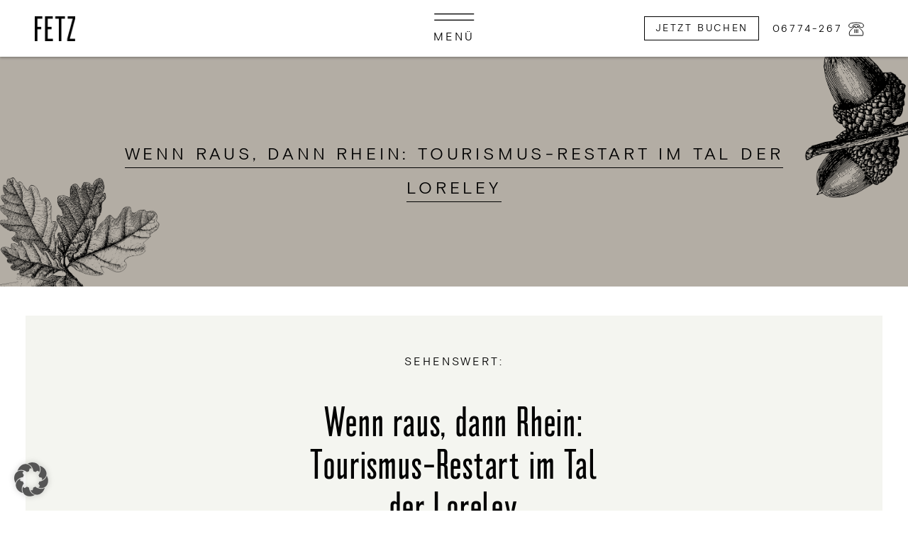

--- FILE ---
content_type: text/html; charset=UTF-8
request_url: https://fetz-hotel.de/aktuelles/wenn-raus-dann-rhein-loreley-erleben-2/
body_size: 10509
content:
<!doctype html>
<html lang="de-DE">
<head>
    <meta charset="UTF-8">
    <meta name="viewport" content="width=device-width, initial-scale=1, maximum-scale=1.0, user-scalable=no">
   
    <link rel="apple-touch-icon" sizes="180x180" href="/apple-touch-icon.png">
<link rel="icon" type="image/png" sizes="32x32" href="/favicon-32x32.png">
<link rel="icon" type="image/png" sizes="16x16" href="/favicon-16x16.png">
<link rel="manifest" href="/site.webmanifest">
<link rel="mask-icon" href="/safari-pinned-tab.svg" color="#5bbad5">
<meta name="msapplication-TileColor" content="#da532c">
<meta name="theme-color" content="#f4f5f0"><meta name='robots' content='index, follow, max-image-preview:large, max-snippet:-1, max-video-preview:-1' />

	<!-- This site is optimized with the Yoast SEO plugin v26.7 - https://yoast.com/wordpress/plugins/seo/ -->
	<title>Loreley erleben: Touristische Highlights im Oberen Mittelrheintal | FETZ - DAS LORELEY HOTEL</title>
	<meta name="description" content="Erleben Sie die schönsten Seiten der Loreley im Oberen Mittelrheintal. Entdecken Sie faszinierende Ausflugsziele und genießen Sie unvergessliche Momente beim Tourismus-Restart!" />
	<link rel="canonical" href="https://fetz-hotel.de/aktuelles/wenn-raus-dann-rhein-loreley-erleben-2/" />
	<meta property="og:locale" content="de_DE" />
	<meta property="og:type" content="article" />
	<meta property="og:title" content="Loreley erleben: Touristische Highlights im Oberen Mittelrheintal | FETZ - DAS LORELEY HOTEL" />
	<meta property="og:description" content="Erleben Sie die schönsten Seiten der Loreley im Oberen Mittelrheintal. Entdecken Sie faszinierende Ausflugsziele und genießen Sie unvergessliche Momente beim Tourismus-Restart!" />
	<meta property="og:url" content="https://fetz-hotel.de/aktuelles/wenn-raus-dann-rhein-loreley-erleben-2/" />
	<meta property="og:site_name" content="FETZ - Das Loreley Hotel" />
	<meta property="article:publisher" content="https://www.facebook.com/LoreleyHotel" />
	<meta property="article:published_time" content="2021-05-14T15:40:00+00:00" />
	<meta property="article:modified_time" content="2025-03-29T15:11:01+00:00" />
	<meta name="author" content="fetz_admin" />
	<meta name="twitter:card" content="summary_large_image" />
	<meta name="twitter:label1" content="Verfasst von" />
	<meta name="twitter:data1" content="fetz_admin" />
	<meta name="twitter:label2" content="Geschätzte Lesezeit" />
	<meta name="twitter:data2" content="1 Minute" />
	<script type="application/ld+json" class="yoast-schema-graph">{"@context":"https://schema.org","@graph":[{"@type":"Article","@id":"https://fetz-hotel.de/aktuelles/wenn-raus-dann-rhein-loreley-erleben-2/#article","isPartOf":{"@id":"https://fetz-hotel.de/aktuelles/wenn-raus-dann-rhein-loreley-erleben-2/"},"author":{"name":"fetz_admin","@id":"https://fetz-hotel.de/#/schema/person/1e5162c22136f611d4b5b4c327f1b98f"},"headline":"Wenn raus, dann Rhein: Loreley erleben","datePublished":"2021-05-14T15:40:00+00:00","dateModified":"2025-03-29T15:11:01+00:00","mainEntityOfPage":{"@id":"https://fetz-hotel.de/aktuelles/wenn-raus-dann-rhein-loreley-erleben-2/"},"wordCount":112,"publisher":{"@id":"https://fetz-hotel.de/#organization"},"inLanguage":"de"},{"@type":"WebPage","@id":"https://fetz-hotel.de/aktuelles/wenn-raus-dann-rhein-loreley-erleben-2/","url":"https://fetz-hotel.de/aktuelles/wenn-raus-dann-rhein-loreley-erleben-2/","name":"Loreley erleben: Touristische Highlights im Oberen Mittelrheintal | FETZ - DAS LORELEY HOTEL","isPartOf":{"@id":"https://fetz-hotel.de/#website"},"datePublished":"2021-05-14T15:40:00+00:00","dateModified":"2025-03-29T15:11:01+00:00","description":"Erleben Sie die schönsten Seiten der Loreley im Oberen Mittelrheintal. Entdecken Sie faszinierende Ausflugsziele und genießen Sie unvergessliche Momente beim Tourismus-Restart!","breadcrumb":{"@id":"https://fetz-hotel.de/aktuelles/wenn-raus-dann-rhein-loreley-erleben-2/#breadcrumb"},"inLanguage":"de","potentialAction":[{"@type":"ReadAction","target":["https://fetz-hotel.de/aktuelles/wenn-raus-dann-rhein-loreley-erleben-2/"]}]},{"@type":"BreadcrumbList","@id":"https://fetz-hotel.de/aktuelles/wenn-raus-dann-rhein-loreley-erleben-2/#breadcrumb","itemListElement":[{"@type":"ListItem","position":1,"name":"Startseite","item":"https://fetz-hotel.de/"},{"@type":"ListItem","position":2,"name":"Wenn raus, dann Rhein: Loreley erleben"}]},{"@type":"WebSite","@id":"https://fetz-hotel.de/#website","url":"https://fetz-hotel.de/","name":"FETZ - Das Loreley Hotel","description":"Eingebettet in die idyllische Landschaft des oberen Mittelrheintals, empfängt Sie unser liebevoll familiengeführtes Hotel. Herzlichkeit und kulinarische Besonderheiten machen Ihren Aufenthalt bei uns zu einer unvergesslichen Auszeit.","publisher":{"@id":"https://fetz-hotel.de/#organization"},"potentialAction":[{"@type":"SearchAction","target":{"@type":"EntryPoint","urlTemplate":"https://fetz-hotel.de/?s={search_term_string}"},"query-input":{"@type":"PropertyValueSpecification","valueRequired":true,"valueName":"search_term_string"}}],"inLanguage":"de"},{"@type":"Organization","@id":"https://fetz-hotel.de/#organization","name":"FETZ – das Loreleyhotel","url":"https://fetz-hotel.de/","logo":{"@type":"ImageObject","inLanguage":"de","@id":"https://fetz-hotel.de/#/schema/logo/image/","url":"https://fetz-hotel.de/wp-content/uploads/2022/06/fetz_black.png","contentUrl":"https://fetz-hotel.de/wp-content/uploads/2022/06/fetz_black.png","width":512,"height":314,"caption":"FETZ – das Loreleyhotel"},"image":{"@id":"https://fetz-hotel.de/#/schema/logo/image/"},"sameAs":["https://www.facebook.com/LoreleyHotel"]},{"@type":"Person","@id":"https://fetz-hotel.de/#/schema/person/1e5162c22136f611d4b5b4c327f1b98f","name":"fetz_admin","url":"https://fetz-hotel.de/aktuelles/author/fetz_admin/"}]}</script>
	<!-- / Yoast SEO plugin. -->


<style id='wp-img-auto-sizes-contain-inline-css' type='text/css'>
img:is([sizes=auto i],[sizes^="auto," i]){contain-intrinsic-size:3000px 1500px}
/*# sourceURL=wp-img-auto-sizes-contain-inline-css */
</style>
<style id='wp-block-library-inline-css' type='text/css'>
:root{--wp-block-synced-color:#7a00df;--wp-block-synced-color--rgb:122,0,223;--wp-bound-block-color:var(--wp-block-synced-color);--wp-editor-canvas-background:#ddd;--wp-admin-theme-color:#007cba;--wp-admin-theme-color--rgb:0,124,186;--wp-admin-theme-color-darker-10:#006ba1;--wp-admin-theme-color-darker-10--rgb:0,107,160.5;--wp-admin-theme-color-darker-20:#005a87;--wp-admin-theme-color-darker-20--rgb:0,90,135;--wp-admin-border-width-focus:2px}@media (min-resolution:192dpi){:root{--wp-admin-border-width-focus:1.5px}}.wp-element-button{cursor:pointer}:root .has-very-light-gray-background-color{background-color:#eee}:root .has-very-dark-gray-background-color{background-color:#313131}:root .has-very-light-gray-color{color:#eee}:root .has-very-dark-gray-color{color:#313131}:root .has-vivid-green-cyan-to-vivid-cyan-blue-gradient-background{background:linear-gradient(135deg,#00d084,#0693e3)}:root .has-purple-crush-gradient-background{background:linear-gradient(135deg,#34e2e4,#4721fb 50%,#ab1dfe)}:root .has-hazy-dawn-gradient-background{background:linear-gradient(135deg,#faaca8,#dad0ec)}:root .has-subdued-olive-gradient-background{background:linear-gradient(135deg,#fafae1,#67a671)}:root .has-atomic-cream-gradient-background{background:linear-gradient(135deg,#fdd79a,#004a59)}:root .has-nightshade-gradient-background{background:linear-gradient(135deg,#330968,#31cdcf)}:root .has-midnight-gradient-background{background:linear-gradient(135deg,#020381,#2874fc)}:root{--wp--preset--font-size--normal:16px;--wp--preset--font-size--huge:42px}.has-regular-font-size{font-size:1em}.has-larger-font-size{font-size:2.625em}.has-normal-font-size{font-size:var(--wp--preset--font-size--normal)}.has-huge-font-size{font-size:var(--wp--preset--font-size--huge)}.has-text-align-center{text-align:center}.has-text-align-left{text-align:left}.has-text-align-right{text-align:right}.has-fit-text{white-space:nowrap!important}#end-resizable-editor-section{display:none}.aligncenter{clear:both}.items-justified-left{justify-content:flex-start}.items-justified-center{justify-content:center}.items-justified-right{justify-content:flex-end}.items-justified-space-between{justify-content:space-between}.screen-reader-text{border:0;clip-path:inset(50%);height:1px;margin:-1px;overflow:hidden;padding:0;position:absolute;width:1px;word-wrap:normal!important}.screen-reader-text:focus{background-color:#ddd;clip-path:none;color:#444;display:block;font-size:1em;height:auto;left:5px;line-height:normal;padding:15px 23px 14px;text-decoration:none;top:5px;width:auto;z-index:100000}html :where(.has-border-color){border-style:solid}html :where([style*=border-top-color]){border-top-style:solid}html :where([style*=border-right-color]){border-right-style:solid}html :where([style*=border-bottom-color]){border-bottom-style:solid}html :where([style*=border-left-color]){border-left-style:solid}html :where([style*=border-width]){border-style:solid}html :where([style*=border-top-width]){border-top-style:solid}html :where([style*=border-right-width]){border-right-style:solid}html :where([style*=border-bottom-width]){border-bottom-style:solid}html :where([style*=border-left-width]){border-left-style:solid}html :where(img[class*=wp-image-]){height:auto;max-width:100%}:where(figure){margin:0 0 1em}html :where(.is-position-sticky){--wp-admin--admin-bar--position-offset:var(--wp-admin--admin-bar--height,0px)}@media screen and (max-width:600px){html :where(.is-position-sticky){--wp-admin--admin-bar--position-offset:0px}}

/*# sourceURL=wp-block-library-inline-css */
</style><style id='global-styles-inline-css' type='text/css'>
:root{--wp--preset--aspect-ratio--square: 1;--wp--preset--aspect-ratio--4-3: 4/3;--wp--preset--aspect-ratio--3-4: 3/4;--wp--preset--aspect-ratio--3-2: 3/2;--wp--preset--aspect-ratio--2-3: 2/3;--wp--preset--aspect-ratio--16-9: 16/9;--wp--preset--aspect-ratio--9-16: 9/16;--wp--preset--color--black: #000000;--wp--preset--color--cyan-bluish-gray: #abb8c3;--wp--preset--color--white: #ffffff;--wp--preset--color--pale-pink: #f78da7;--wp--preset--color--vivid-red: #cf2e2e;--wp--preset--color--luminous-vivid-orange: #ff6900;--wp--preset--color--luminous-vivid-amber: #fcb900;--wp--preset--color--light-green-cyan: #7bdcb5;--wp--preset--color--vivid-green-cyan: #00d084;--wp--preset--color--pale-cyan-blue: #8ed1fc;--wp--preset--color--vivid-cyan-blue: #0693e3;--wp--preset--color--vivid-purple: #9b51e0;--wp--preset--gradient--vivid-cyan-blue-to-vivid-purple: linear-gradient(135deg,rgb(6,147,227) 0%,rgb(155,81,224) 100%);--wp--preset--gradient--light-green-cyan-to-vivid-green-cyan: linear-gradient(135deg,rgb(122,220,180) 0%,rgb(0,208,130) 100%);--wp--preset--gradient--luminous-vivid-amber-to-luminous-vivid-orange: linear-gradient(135deg,rgb(252,185,0) 0%,rgb(255,105,0) 100%);--wp--preset--gradient--luminous-vivid-orange-to-vivid-red: linear-gradient(135deg,rgb(255,105,0) 0%,rgb(207,46,46) 100%);--wp--preset--gradient--very-light-gray-to-cyan-bluish-gray: linear-gradient(135deg,rgb(238,238,238) 0%,rgb(169,184,195) 100%);--wp--preset--gradient--cool-to-warm-spectrum: linear-gradient(135deg,rgb(74,234,220) 0%,rgb(151,120,209) 20%,rgb(207,42,186) 40%,rgb(238,44,130) 60%,rgb(251,105,98) 80%,rgb(254,248,76) 100%);--wp--preset--gradient--blush-light-purple: linear-gradient(135deg,rgb(255,206,236) 0%,rgb(152,150,240) 100%);--wp--preset--gradient--blush-bordeaux: linear-gradient(135deg,rgb(254,205,165) 0%,rgb(254,45,45) 50%,rgb(107,0,62) 100%);--wp--preset--gradient--luminous-dusk: linear-gradient(135deg,rgb(255,203,112) 0%,rgb(199,81,192) 50%,rgb(65,88,208) 100%);--wp--preset--gradient--pale-ocean: linear-gradient(135deg,rgb(255,245,203) 0%,rgb(182,227,212) 50%,rgb(51,167,181) 100%);--wp--preset--gradient--electric-grass: linear-gradient(135deg,rgb(202,248,128) 0%,rgb(113,206,126) 100%);--wp--preset--gradient--midnight: linear-gradient(135deg,rgb(2,3,129) 0%,rgb(40,116,252) 100%);--wp--preset--font-size--small: 13px;--wp--preset--font-size--medium: 20px;--wp--preset--font-size--large: 36px;--wp--preset--font-size--x-large: 42px;--wp--preset--spacing--20: 0.44rem;--wp--preset--spacing--30: 0.67rem;--wp--preset--spacing--40: 1rem;--wp--preset--spacing--50: 1.5rem;--wp--preset--spacing--60: 2.25rem;--wp--preset--spacing--70: 3.38rem;--wp--preset--spacing--80: 5.06rem;--wp--preset--shadow--natural: 6px 6px 9px rgba(0, 0, 0, 0.2);--wp--preset--shadow--deep: 12px 12px 50px rgba(0, 0, 0, 0.4);--wp--preset--shadow--sharp: 6px 6px 0px rgba(0, 0, 0, 0.2);--wp--preset--shadow--outlined: 6px 6px 0px -3px rgb(255, 255, 255), 6px 6px rgb(0, 0, 0);--wp--preset--shadow--crisp: 6px 6px 0px rgb(0, 0, 0);}:where(.is-layout-flex){gap: 0.5em;}:where(.is-layout-grid){gap: 0.5em;}body .is-layout-flex{display: flex;}.is-layout-flex{flex-wrap: wrap;align-items: center;}.is-layout-flex > :is(*, div){margin: 0;}body .is-layout-grid{display: grid;}.is-layout-grid > :is(*, div){margin: 0;}:where(.wp-block-columns.is-layout-flex){gap: 2em;}:where(.wp-block-columns.is-layout-grid){gap: 2em;}:where(.wp-block-post-template.is-layout-flex){gap: 1.25em;}:where(.wp-block-post-template.is-layout-grid){gap: 1.25em;}.has-black-color{color: var(--wp--preset--color--black) !important;}.has-cyan-bluish-gray-color{color: var(--wp--preset--color--cyan-bluish-gray) !important;}.has-white-color{color: var(--wp--preset--color--white) !important;}.has-pale-pink-color{color: var(--wp--preset--color--pale-pink) !important;}.has-vivid-red-color{color: var(--wp--preset--color--vivid-red) !important;}.has-luminous-vivid-orange-color{color: var(--wp--preset--color--luminous-vivid-orange) !important;}.has-luminous-vivid-amber-color{color: var(--wp--preset--color--luminous-vivid-amber) !important;}.has-light-green-cyan-color{color: var(--wp--preset--color--light-green-cyan) !important;}.has-vivid-green-cyan-color{color: var(--wp--preset--color--vivid-green-cyan) !important;}.has-pale-cyan-blue-color{color: var(--wp--preset--color--pale-cyan-blue) !important;}.has-vivid-cyan-blue-color{color: var(--wp--preset--color--vivid-cyan-blue) !important;}.has-vivid-purple-color{color: var(--wp--preset--color--vivid-purple) !important;}.has-black-background-color{background-color: var(--wp--preset--color--black) !important;}.has-cyan-bluish-gray-background-color{background-color: var(--wp--preset--color--cyan-bluish-gray) !important;}.has-white-background-color{background-color: var(--wp--preset--color--white) !important;}.has-pale-pink-background-color{background-color: var(--wp--preset--color--pale-pink) !important;}.has-vivid-red-background-color{background-color: var(--wp--preset--color--vivid-red) !important;}.has-luminous-vivid-orange-background-color{background-color: var(--wp--preset--color--luminous-vivid-orange) !important;}.has-luminous-vivid-amber-background-color{background-color: var(--wp--preset--color--luminous-vivid-amber) !important;}.has-light-green-cyan-background-color{background-color: var(--wp--preset--color--light-green-cyan) !important;}.has-vivid-green-cyan-background-color{background-color: var(--wp--preset--color--vivid-green-cyan) !important;}.has-pale-cyan-blue-background-color{background-color: var(--wp--preset--color--pale-cyan-blue) !important;}.has-vivid-cyan-blue-background-color{background-color: var(--wp--preset--color--vivid-cyan-blue) !important;}.has-vivid-purple-background-color{background-color: var(--wp--preset--color--vivid-purple) !important;}.has-black-border-color{border-color: var(--wp--preset--color--black) !important;}.has-cyan-bluish-gray-border-color{border-color: var(--wp--preset--color--cyan-bluish-gray) !important;}.has-white-border-color{border-color: var(--wp--preset--color--white) !important;}.has-pale-pink-border-color{border-color: var(--wp--preset--color--pale-pink) !important;}.has-vivid-red-border-color{border-color: var(--wp--preset--color--vivid-red) !important;}.has-luminous-vivid-orange-border-color{border-color: var(--wp--preset--color--luminous-vivid-orange) !important;}.has-luminous-vivid-amber-border-color{border-color: var(--wp--preset--color--luminous-vivid-amber) !important;}.has-light-green-cyan-border-color{border-color: var(--wp--preset--color--light-green-cyan) !important;}.has-vivid-green-cyan-border-color{border-color: var(--wp--preset--color--vivid-green-cyan) !important;}.has-pale-cyan-blue-border-color{border-color: var(--wp--preset--color--pale-cyan-blue) !important;}.has-vivid-cyan-blue-border-color{border-color: var(--wp--preset--color--vivid-cyan-blue) !important;}.has-vivid-purple-border-color{border-color: var(--wp--preset--color--vivid-purple) !important;}.has-vivid-cyan-blue-to-vivid-purple-gradient-background{background: var(--wp--preset--gradient--vivid-cyan-blue-to-vivid-purple) !important;}.has-light-green-cyan-to-vivid-green-cyan-gradient-background{background: var(--wp--preset--gradient--light-green-cyan-to-vivid-green-cyan) !important;}.has-luminous-vivid-amber-to-luminous-vivid-orange-gradient-background{background: var(--wp--preset--gradient--luminous-vivid-amber-to-luminous-vivid-orange) !important;}.has-luminous-vivid-orange-to-vivid-red-gradient-background{background: var(--wp--preset--gradient--luminous-vivid-orange-to-vivid-red) !important;}.has-very-light-gray-to-cyan-bluish-gray-gradient-background{background: var(--wp--preset--gradient--very-light-gray-to-cyan-bluish-gray) !important;}.has-cool-to-warm-spectrum-gradient-background{background: var(--wp--preset--gradient--cool-to-warm-spectrum) !important;}.has-blush-light-purple-gradient-background{background: var(--wp--preset--gradient--blush-light-purple) !important;}.has-blush-bordeaux-gradient-background{background: var(--wp--preset--gradient--blush-bordeaux) !important;}.has-luminous-dusk-gradient-background{background: var(--wp--preset--gradient--luminous-dusk) !important;}.has-pale-ocean-gradient-background{background: var(--wp--preset--gradient--pale-ocean) !important;}.has-electric-grass-gradient-background{background: var(--wp--preset--gradient--electric-grass) !important;}.has-midnight-gradient-background{background: var(--wp--preset--gradient--midnight) !important;}.has-small-font-size{font-size: var(--wp--preset--font-size--small) !important;}.has-medium-font-size{font-size: var(--wp--preset--font-size--medium) !important;}.has-large-font-size{font-size: var(--wp--preset--font-size--large) !important;}.has-x-large-font-size{font-size: var(--wp--preset--font-size--x-large) !important;}
/*# sourceURL=global-styles-inline-css */
</style>

<style id='classic-theme-styles-inline-css' type='text/css'>
/*! This file is auto-generated */
.wp-block-button__link{color:#fff;background-color:#32373c;border-radius:9999px;box-shadow:none;text-decoration:none;padding:calc(.667em + 2px) calc(1.333em + 2px);font-size:1.125em}.wp-block-file__button{background:#32373c;color:#fff;text-decoration:none}
/*# sourceURL=/wp-includes/css/classic-themes.min.css */
</style>
<link rel='stylesheet' id='fetzwebcam-css' href='https://fetz-hotel.de/wp-content/plugins/fetzwebcam/public/css/fetzwebcam-public.css?ver=1.0.0' type='text/css' media='all' />
<link rel='stylesheet' id='page_css-css' href='https://fetz-hotel.de/wp-content/themes/fetz/css/page.min.css?ver=v2.0.3' type='text/css' media='all' />
<link rel='stylesheet' id='fonts-css' href='https://fetz-hotel.de/wp-content/themes/fetz/fonts/fonts.min.css?ver=6.9' type='text/css' media='all' />
<link rel='stylesheet' id='borlabs-cookie-custom-css' href='https://fetz-hotel.de/wp-content/cache/borlabs-cookie/1/borlabs-cookie-1-de.css?ver=3.3.23-54' type='text/css' media='all' />
<link rel='stylesheet' id='dtpicker-css' href='https://fetz-hotel.de/wp-content/plugins/date-time-picker-field/assets/js/vendor/datetimepicker/jquery.datetimepicker.min.css?ver=6.9' type='text/css' media='all' />
<script type="text/javascript" src="https://fetz-hotel.de/wp-includes/js/jquery/jquery.min.js?ver=3.7.1" id="jquery-core-js"></script>
<script type="text/javascript" src="https://fetz-hotel.de/wp-includes/js/jquery/jquery-migrate.min.js?ver=3.4.1" id="jquery-migrate-js"></script>
<script type="text/javascript" src="https://fetz-hotel.de/wp-content/plugins/fetzwebcam/public/js/fetzwebcam-public.js?ver=1.0.0" id="fetzwebcam-js"></script>
<script data-no-optimize="1" data-no-minify="1" data-cfasync="false" type="text/javascript" src="https://fetz-hotel.de/wp-content/cache/borlabs-cookie/1/borlabs-cookie-config-de.json.js?ver=3.3.23-73" id="borlabs-cookie-config-js"></script>
<script data-no-optimize="1" data-no-minify="1" data-cfasync="false" type="text/javascript" src="https://fetz-hotel.de/wp-content/plugins/borlabs-cookie/assets/javascript/borlabs-cookie-prioritize.min.js?ver=3.3.23" id="borlabs-cookie-prioritize-js"></script>
<script data-no-optimize="1" data-no-minify="1" data-cfasync="false" data-borlabs-cookie-script-blocker-ignore>
	window.dataLayer = window.dataLayer || [];
	if (typeof gtag !== 'function') { function gtag(){dataLayer.push(arguments);} }
	if ('1' === '1') {
		gtag('consent', 'default', {
			'ad_storage': 'denied',
			'ad_user_data': 'denied',
			'ad_personalization': 'denied',
			'analytics_storage': 'denied',
			'functionality_storage': 'denied',
			'personalization_storage': 'denied',
			'security_storage': 'denied',
			'wait_for_update': 500,
		});
		gtag('set', 'ads_data_redaction', true);
	}
	
	if('1' === '1') {
		var url = new URL(window.location.href);
				
		if ((url.searchParams.has('gtm_debug') && url.searchParams.get('gtm_debug') !== '') || document.cookie.indexOf('__TAG_ASSISTANT=') !== -1 || document.documentElement.hasAttribute('data-tag-assistant-present')) {
			(function(w,d,s,l,i){w[l]=w[l]||[];w[l].push({"gtm.start":
new Date().getTime(),event:"gtm.js"});var f=d.getElementsByTagName(s)[0],
j=d.createElement(s),dl=l!="dataLayer"?"&l="+l:"";j.async=true;j.src=
"https://www.googletagmanager.com/gtm.js?id="+i+dl;f.parentNode.insertBefore(j,f);
})(window,document,"script","dataLayer","GTM-PZFBRGZ");
		} else {
			(function(w,d,s,l,i){w[l]=w[l]||[];w[l].push({"gtm.start":
new Date().getTime(),event:"gtm.js"});var f=d.getElementsByTagName(s)[0],
j=d.createElement(s),dl=l!="dataLayer"?"&l="+l:"";j.async=true;j.src=
"https://fetz-hotel.de/wp-content/uploads/borlabs-cookie/"+i+'.js';f.parentNode.insertBefore(j,f);
})(window,document,"script","dataLayer","GTM-PZFBRGZ");
		}
  	}
  	
	(function () {
		var serviceGroupActive = function (serviceGroup) {
			if (typeof(BorlabsCookie.ServiceGroups.serviceGroups[serviceGroup]) === 'undefined') {
				return false;
			}

			if (typeof(BorlabsCookie.Cookie.getPluginCookie().consents[serviceGroup]) === 'undefined') {
				return false;
			}
			var consents = BorlabsCookie.Cookie.getPluginCookie().consents[serviceGroup];
			for (var service of BorlabsCookie.ServiceGroups.serviceGroups[serviceGroup].serviceIds) {
				if (!consents.includes(service)) {
					return false;
				}
			}
			return true;
		}
		var borlabsCookieConsentChangeHandler = function () {
			window.dataLayer = window.dataLayer || [];
			if (typeof gtag !== 'function') { function gtag(){dataLayer.push(arguments);} }
			
			if ('1' === '1') {
				gtag('consent', 'update', {
					'ad_storage': serviceGroupActive('marketing') === true ? 'granted' : 'denied',
					'ad_user_data': serviceGroupActive('marketing') === true ? 'granted' : 'denied',
					'ad_personalization': serviceGroupActive('marketing') === true ? 'granted' : 'denied',
					'analytics_storage': serviceGroupActive('statistics') === true ? 'granted' : 'denied',
					'functionality_storage': serviceGroupActive('statistics') === true ? 'granted' : 'denied',
					'personalization_storage': serviceGroupActive('marketing') === true ? 'granted' : 'denied',
					'security_storage': serviceGroupActive('statistics') === true ? 'granted' : 'denied',
				});
			}
			
			var consents = BorlabsCookie.Cookie.getPluginCookie().consents;
			for (var serviceGroup in consents) {
				for (var service of consents[serviceGroup]) {
					if (!window.BorlabsCookieGtmPackageSentEvents.includes(service) && service !== 'borlabs-cookie') {
						window.dataLayer.push({
							event: 'borlabs-cookie-opt-in-'+service,
						});
						window.BorlabsCookieGtmPackageSentEvents.push(service);
					}
				}
			}
		};
		window.BorlabsCookieGtmPackageSentEvents = [];
		document.addEventListener('borlabs-cookie-consent-saved', borlabsCookieConsentChangeHandler);
		document.addEventListener('borlabs-cookie-handle-unblock', borlabsCookieConsentChangeHandler);
	})();
</script>		<style type="text/css" id="wp-custom-css">
			form#form_availability input[name="adults"] {
    padding: 1em 0.85em;
}
.fetz-popup {
    max-height: 100vh;
    overflow: auto;
}

.m-40 .content {
	margin: 40px;
}
.aligncenter {
    margin: auto;
}
.text-align-left {
 text-align: left;	
}

.not-to-see {
	height: 0;
	width: 0;
	opacity: 0;
}

.mailpoet_text {
    border-radius: 0;
    border: 1px solid;
    padding: 1em .85em !important;
    font-size: 1em;
}
.mailpoet_submit {
    border: 1px solid #b3ada4 !important;
    color: #fff;
    background-color: #b3ada4;
    font-size: 1em;
    padding: 1em .85em !important;
    box-shadow: none;
    cursor: pointer;
}
.external-links.logo-links {
    z-index: -1;
}
.brlbs-cmpnt-container.brlbs-cmpnt-content-blocker {
    width: 100%;
}
fieldset.hidden-fields-container {
    display: none;
}

.list-style-type-none {
	list-style-type: none;
}		</style>
			<!-- Google Tag Manager -->
    <script data-borlabs-cookie-script-blocker-id='google-tag-manager' type='text/template'>(function(w,d,s,l,i){w[l]=w[l]||[];w[l].push({'gtm.start':
    new Date().getTime(),event:'gtm.js'});var f=d.getElementsByTagName(s)[0],
    j=d.createElement(s),dl=l!='dataLayer'?'&l='+l:'';j.async=true;j.src=
    'https://www.googletagmanager.com/gtm.js?id='+i+dl;f.parentNode.insertBefore(j,f);
    })(window,document,'script','dataLayer','GTM-PZFBRGZ');</script>
    <!-- End Google Tag Manager --> 
</head>
<body class="wp-singular post-template-default single single-post postid-5982 single-format-standard wp-embed-responsive wp-theme-fetz">
<!-- Google Tag Manager (noscript) -->
<noscript><iframe src="https://www.googletagmanager.com/ns.html?id=GTM-PZFBRGZ"
height="0" width="0" style="display:none;visibility:hidden"></iframe></noscript>
<!-- End Google Tag Manager (noscript) -->
<div class="fetz-popup bg-light"><div class='text'>Liebe Gäste,<br />
 <br />
bittte beachten Sie unsere aktuellen Öffnungszeiten und reservieren Sie Ihren Tisch im Voraus! Am Samstag, 24. Januar 2026 und am Samstag, 31. Januar 2026 öffnet unser Restaurant um 15 Uhr (mittags geschlossen).<br />
<br />
Wir wünschen einen gesunden Start ins neue Jahr und freuen uns auf Ihren Besuch,<br />
<br />
Ihre Familie Fetz und das Team<br />
<br />
</div><div class='btn-container'><div class='btn btn-popup' >Ok!</div></div></div>
<div id="menu" class="">
    <div class="bar">
        <a href="https://fetz-hotel.de" data-wpel-link="internal">
            <div id="logo"></div>
        </a>
      
        <div id="menu_icon">
            <span>Menü</span>
        </div>
        <div id="cta_buttons" class="de">
                            <a href="https://fetz-hotel.de/booking/" class="btn" id="menu_book" data-wpel-link="internal"><span><span class="mobile-collapse">Jetzt </span>Buchen</span>
                        </a>
            <a href="tel:+496774267" class="phone-icon" id="menu_call" data-wpel-link="internal"><span>06774-267</span></a>
                                                                        </div>
    </div>
    <div id="extended" class="bg-darker">
        <div class="menu-content">
            <div class="f-row">
                <div id="links">
                    <div class="item-container">
                        <div class="item"><a href="https://fetz-hotel.de/" title="Startseite" data-wpel-link="internal">Startseite</a></div><div class="item"><a href="https://fetz-hotel.de/das-hotel/" title="Das Hotel" data-wpel-link="internal">Das Hotel</a></div><div class="item"><a href="https://fetz-hotel.de/restaurant/" title="Das Restaurant" data-wpel-link="internal">Das Restaurant</a></div><div class="item"><a href="https://fetz-hotel.de/rheinruhe-entspannen/" title="RheinRuhe: Sauna" data-wpel-link="internal">RheinRuhe: Sauna</a></div><div class="item"><a href="https://fetz-hotel.de/wandern-ebikes/" title="Wandern / E-Bikes" data-wpel-link="internal">Wandern / E-Bikes</a></div><div class="item"><a href="https://fetz-hotel.de/arrangements/" title="Arrangements / Angebote" data-wpel-link="internal">Arrangements / Angebote</a></div><div class="item"><a href="https://fetz-hotel.de/events_kochkurse/" title="Events &#038; Kochkurse" data-wpel-link="internal">Events &#038; Kochkurse</a></div><div class="item"><a href="https://fetz-hotel.de/tagungen-und-seminare/" title="Tagungen &#038; Seminare" data-wpel-link="internal">Tagungen &#038; Seminare</a></div><div class="item"><a href="https://fetz-hotel.de/ueber-uns/" title="Über Uns / Jobangebote" data-wpel-link="internal">Über Uns / Jobangebote</a></div><div class="item"><a href="https://fetz-hotel.de/aktuelles/" title="Aktuelles" data-wpel-link="internal">Aktuelles</a></div><div class="item"><a href="https://fetz-hotel.de/kontakt/" title="Kontakt" data-wpel-link="internal">Kontakt</a></div><div class="item"><a href="https://fetz-hotel.de/oeffnungszeiten/" title="Öffnungszeiten &#038; Betriebsferien" data-wpel-link="internal">Öffnungszeiten &#038; Betriebsferien</a></div><div class="item"><a href="https://fetz-hotel.de/impressum/" title="Impressum / Datenschutz" data-wpel-link="internal">Impressum / Datenschutz</a></div><div class="item"><a href="https://fetz-hotel.de/online-gutscheinkauf/" title="Online Gutscheinkauf" data-wpel-link="internal">Online Gutscheinkauf</a></div><div class="item"><a href="https://fetz-hotel.de/digitale-gaesteinfo/" title="Digitale Gästeinfo" data-wpel-link="internal">Digitale Gästeinfo</a></div>                    </div>

                </div>
                <div class="contact-infos">
                    <div class="direct-contact">
                        <div class="phone-icon"><a href="tel:+496774267" data-wpel-link="internal">06774-267</a></div>
                        <div class="mail-icon"><a href='mailto:hallo@fetz-hotel.de'>hallo@fetz-hotel.de</a></div>
                        <div class="clock-icon"><a href="https://fetz-hotel.de/reservieren/" data-wpel-link="internal">Tisch reservieren</a></div>
                    </div>

                </div>
            </div>
            <a id="book_directly" href="https://fetz-hotel.de/booking/" class="btn white" data-wpel-link="internal">
                Direkt zur Buchung →            </a>
        </div>
    </div>
</div>
<div class="main leak-down leak-dark">
<!-- /wp:more -->

<!-- wp:fetz-blocks/simple-header {"bgColor":"bg-dark","title":"wenn raus, dann rhein: tourismus-restart im Tal der Loreley"} -->
<div class="wp-block-fetz-blocks-simple-header  simple-header bg-dark f-header-img fall1"><h1 class="page-title"><span>wenn raus, dann rhein: tourismus-restart im Tal der Loreley</span></h1></div>
<!-- /wp:fetz-blocks/simple-header -->

<!-- wp:paragraph -->
<p></p>
<!-- /wp:paragraph -->

<!-- wp:fetz-blocks/text-tile {"tileType":"textButton","btnLink":"https://fetz-hotel.de/booking/","btn2Link":"https://fetz-hotel.de/booking/"} -->
<div class="wp-block-fetz-blocks-text-tile"><div class="title-tile text-tile bg-light"><span class="title">Sehenswert:</span><div class="content"><div class="heading ">Wenn raus, dann Rhein:<br/>Tourismus-Restart im Tal der Loreley</div><div class="text-content">Liebe Gäste,<br/><br/>wir freuen uns sehr über den Restart der Tourismusbranche in der Region der Loreley.<br/><br/>Schaut euch den Trailer zu unserer wunderschönen Heimat an, der Lust auf einen Besuch in der Mitte des Weltkultuerbe Oberes Mittelrheintal macht. <br/><a href="http://www.loreley-touristik.de" data-type="URL" data-id="www.loreley-touristik.de" data-wpel-link="external" target="_blank" rel="nofollow external noopener noreferrer">www.loreley-touristik.de</a><br/><br/><br/><br/><iframe src="https://www.youtube-nocookie.com/embed/65c8DbAgJTo" title="YouTube video player" allow="accelerometer; autoplay; clipboard-write; encrypted-media; gyroscope; picture-in-picture" allowfullscreen height="315" frameborder="0"> &amp;lt;br>&amp;lt;br></iframe></div><a href="https://fetz-hotel.de/booking/" class="btn" data-wpel-link="internal">direkt buchen</a></div></div></div>
<!-- /wp:fetz-blocks/text-tile -->

<!-- wp:fetz-blocks/slider {"images":[{"id":5189,"url":"https://fetz-hotel.de/wp-content/uploads/2021/01/FETZ-Trails-4-1920x1080.jpg","previewURL":"https://fetz-hotel.de/wp-content/uploads/2021/01/FETZ-Trails-4-630x475.jpg"},{"id":5500,"url":"https://fetz-hotel.de/wp-content/uploads/2021/02/Kaub-Burg-Gutenfels-Pfalz.jpg","previewURL":"https://fetz-hotel.de/wp-content/uploads/2021/02/Kaub-Burg-Gutenfels-Pfalz-630x475.jpg"},{"id":5182,"url":"https://fetz-hotel.de/wp-content/uploads/2021/01/FETZ-Trails-1-1920x1080.jpg","previewURL":"https://fetz-hotel.de/wp-content/uploads/2021/01/FETZ-Trails-1-630x475.jpg"},{"id":5835,"url":"https://fetz-hotel.de/wp-content/uploads/2021/03/Bike-1-1600x1080.jpg","previewURL":"https://fetz-hotel.de/wp-content/uploads/2021/03/Bike-1-630x475.jpg"},{"id":5163,"url":"https://fetz-hotel.de/wp-content/uploads/2021/01/FETZ-Trails-5-1920x1080.jpg","previewURL":"https://fetz-hotel.de/wp-content/uploads/2021/01/FETZ-Trails-5-630x475.jpg"},{"id":5170,"url":"https://fetz-hotel.de/wp-content/uploads/2021/01/WeitBlick-mit-Balkon-3-1920x1080.jpg","previewURL":"https://fetz-hotel.de/wp-content/uploads/2021/01/WeitBlick-mit-Balkon-3-630x475.jpg"}]} -->
<div class="wp-block-fetz-blocks-slider slider-tile  h50 ratio-slider ratio-16-9"><div class="slider" data-slides-count="6"><div class="slider-item active" style="background-image:url(https://fetz-hotel.de/wp-content/uploads/2021/01/FETZ-Trails-4-1920x1080.jpg)" data-slide-index="0"></div><div class="slider-item " style="background-image:url(https://fetz-hotel.de/wp-content/uploads/2021/02/Kaub-Burg-Gutenfels-Pfalz.jpg)" data-slide-index="1"></div><div class="slider-item " style="background-image:url(https://fetz-hotel.de/wp-content/uploads/2021/01/FETZ-Trails-1-1920x1080.jpg)" data-slide-index="2"></div><div class="slider-item " style="background-image:url(https://fetz-hotel.de/wp-content/uploads/2021/03/Bike-1-1600x1080.jpg)" data-slide-index="3"></div><div class="slider-item " style="background-image:url(https://fetz-hotel.de/wp-content/uploads/2021/01/FETZ-Trails-5-1920x1080.jpg)" data-slide-index="4"></div><div class="slider-item " style="background-image:url(https://fetz-hotel.de/wp-content/uploads/2021/01/WeitBlick-mit-Balkon-3-1920x1080.jpg)" data-slide-index="5"></div><div class="arrow left"></div><div class="arrow right"></div></div></div>
<!-- /wp:fetz-blocks/slider -->
</div>
<footer class="footer">


    <div class="bg-dark leak-down leak-darker">
        <div class="menu-and-links-container bg-white">


            <div id="footer-menu" class="menu-fusszeilen-menue-container"><ul id="menu-fusszeilen-menue" class="menu"><li id="menu-item-732379" class="menu-item menu-item-type-post_type menu-item-object-page menu-item-732379"><a href="https://fetz-hotel.de/newsletter-anmeldung/" data-wpel-link="internal">Newsletter</a></li>
<li id="menu-item-433" class="menu-item menu-item-type-post_type menu-item-object-page menu-item-433"><a href="https://fetz-hotel.de/impressum/" data-wpel-link="internal">Impressum</a></li>
<li id="menu-item-655" class="menu-item menu-item-type-post_type menu-item-object-page menu-item-privacy-policy menu-item-655"><a rel="privacy-policy" href="https://fetz-hotel.de/datenschutz/" data-wpel-link="internal">Datenschutz</a></li>
<li id="menu-item-839" class="menu-item menu-item-type-post_type menu-item-object-page menu-item-839"><a href="https://fetz-hotel.de/reiseruecktrittsversicherung/" data-wpel-link="internal">Reiserücktritt</a></li>
<li id="menu-item-2688" class="menu-item menu-item-type-custom menu-item-object-custom menu-item-2688"><a href="https://fetz-hotel.de/wp-content/uploads/2024/03/AGB_2024_03.pdf" data-wpel-link="internal">AGB</a></li>
<li id="menu-item-787517" class="menu-item menu-item-type-custom menu-item-object-custom menu-item-787517"><a href="https://fetz-hotel.de/wp-content/uploads/2025/10/Anreise-Info-2025_NS.pdf" data-wpel-link="internal">Anreiseinformation</a></li>
</ul></div>            <div class="external-links social-links">
                <a href="https://www.facebook.com/LoreleyHotel/" data-wpel-link="external" target="_blank" rel="nofollow external noopener noreferrer"><img class="social"
                                                                      src="https://fetz-hotel.de/wp-content/themes/fetz/img/fboo_icon.svg"></a><a href="https://www.instagram.com/fetzhotel/" data-wpel-link="external" target="_blank" rel="nofollow external noopener noreferrer"><img class="social"
                                                                         src="https://fetz-hotel.de/wp-content/themes/fetz/img/ig_icon.svg"></a>

            </div>
            <div class="external-links logo-links">
                <a href="https://fetz-hotel.de/welterbegastgeber/" data-wpel-link="internal"><img id="logos" src="https://fetz-hotel.de/wp-content/themes/fetz/img/logos_sw_3.png">
                </a>
                <a href="https://www.loreley-touristik.de/" rel="nofollow external noopener noreferrer" data-wpel-link="external" target="_blank">
                <img style="filter: invert(1);" id="logos" src="https://fetz-hotel.de/wp-content/themes/fetz/img/loreleytouristik.svg">
                </a>
                <a href="https://www.vg-loreley.de/" rel="nofollow external noopener noreferrer" data-wpel-link="external" target="_blank">
                <img style="filter: grayscale(1);" id="logos" src="https://fetz-hotel.de/wp-content/themes/fetz/img/logo-vg-loreley.svg">
                </a>
                <img id="logos" src="https://fetz-hotel.de/wp-content/themes/fetz/img/logos_sw_2.png">
                
            </div>
        </div>
    </div>


    <div class="bg-darker  double-bottom">
        <div class="bg-white logo-container">
            <a href="https://fetz-hotel.de" data-wpel-link="internal">
                <img class="logo" src="https://fetz-hotel.de/wp-content/themes/fetz/img/fetz_black.png">
            </a>
            <div class="contact-infos"><span class="single-info">Oberstrasse&nbsp;19</span><span class="sep-dot">&nbsp;•&nbsp;</span><span
                        class="single-info">56348&nbsp;Dörscheid</span><span class="sep-dot"> •&nbsp;</span><span class="single-info"><a href="tel:06774267" data-wpel-link="internal">06774-267</a></span><span class="sep-dot">&nbsp;•&nbsp;</span><span class="single-info"><a
                            href="mailto:hallo@fetz-hotel.de">hallo@fetz-hotel.de</a></span></div>
        </div>
    </div>
</footer>
<script type="speculationrules">
{"prefetch":[{"source":"document","where":{"and":[{"href_matches":"/*"},{"not":{"href_matches":["/wp-*.php","/wp-admin/*","/wp-content/uploads/*","/wp-content/*","/wp-content/plugins/*","/wp-content/themes/fetz/*","/*\\?(.+)"]}},{"not":{"selector_matches":"a[rel~=\"nofollow\"]"}},{"not":{"selector_matches":".no-prefetch, .no-prefetch a"}}]},"eagerness":"conservative"}]}
</script>
<script type="module" src="https://fetz-hotel.de/wp-content/plugins/borlabs-cookie/assets/javascript/borlabs-cookie.min.js?ver=3.3.23" id="borlabs-cookie-core-js-module" data-cfasync="false" data-no-minify="1" data-no-optimize="1"></script>
<!--googleoff: all--><div data-nosnippet data-borlabs-cookie-consent-required='true' id='BorlabsCookieBox'></div><div id='BorlabsCookieWidget' class='brlbs-cmpnt-container'></div><!--googleon: all--><script type="text/javascript" src="https://fetz-hotel.de/wp-includes/js/dist/hooks.min.js?ver=dd5603f07f9220ed27f1" id="wp-hooks-js"></script>
<script type="text/javascript" src="https://fetz-hotel.de/wp-includes/js/dist/i18n.min.js?ver=c26c3dc7bed366793375" id="wp-i18n-js"></script>
<script type="text/javascript" id="wp-i18n-js-after">
/* <![CDATA[ */
wp.i18n.setLocaleData( { 'text direction\u0004ltr': [ 'ltr' ] } );
//# sourceURL=wp-i18n-js-after
/* ]]> */
</script>
<script type="text/javascript" src="https://fetz-hotel.de/wp-content/plugins/contact-form-7/includes/swv/js/index.js?ver=6.1.4" id="swv-js"></script>
<script type="text/javascript" id="contact-form-7-js-translations">
/* <![CDATA[ */
( function( domain, translations ) {
	var localeData = translations.locale_data[ domain ] || translations.locale_data.messages;
	localeData[""].domain = domain;
	wp.i18n.setLocaleData( localeData, domain );
} )( "contact-form-7", {"translation-revision-date":"2025-10-26 03:28:49+0000","generator":"GlotPress\/4.0.3","domain":"messages","locale_data":{"messages":{"":{"domain":"messages","plural-forms":"nplurals=2; plural=n != 1;","lang":"de"},"This contact form is placed in the wrong place.":["Dieses Kontaktformular wurde an der falschen Stelle platziert."],"Error:":["Fehler:"]}},"comment":{"reference":"includes\/js\/index.js"}} );
//# sourceURL=contact-form-7-js-translations
/* ]]> */
</script>
<script type="text/javascript" id="contact-form-7-js-before">
/* <![CDATA[ */
var wpcf7 = {
    "api": {
        "root": "https:\/\/fetz-hotel.de\/wp-json\/",
        "namespace": "contact-form-7\/v1"
    }
};
//# sourceURL=contact-form-7-js-before
/* ]]> */
</script>
<script type="text/javascript" src="https://fetz-hotel.de/wp-content/plugins/contact-form-7/includes/js/index.js?ver=6.1.4" id="contact-form-7-js"></script>
<script type="text/javascript" src="https://fetz-hotel.de/wp-content/themes/fetz/js/datepicker.js?ver=v2.0.0" id="datepicker_js-js"></script>
<script type="text/javascript" src="https://fetz-hotel.de/wp-includes/js/dist/vendor/lodash.min.js?ver=4.17.21" id="lodash-js"></script>
<script type="text/javascript" id="lodash-js-after">
/* <![CDATA[ */
window.lodash = _.noConflict();
//# sourceURL=lodash-js-after
/* ]]> */
</script>
<script type="text/javascript" src="https://fetz-hotel.de/wp-content/themes/fetz/js/main.min.js?ver=v2.0.0" id="main_js-js"></script>
<script type="text/javascript" src="https://fetz-hotel.de/wp-content/plugins/date-time-picker-field/assets/js/vendor/moment/moment.js?ver=6.9" id="dtp-moment-js"></script>
<script type="text/javascript" src="https://fetz-hotel.de/wp-content/plugins/date-time-picker-field/assets/js/vendor/datetimepicker/jquery.datetimepicker.full.min.js?ver=6.9" id="dtpicker-js"></script>
<script type="text/javascript" id="dtpicker-build-js-extra">
/* <![CDATA[ */
var datepickeropts = {"selector":".datetime","locale":"de","theme":"default","datepicker":"on","timepicker":"on","inline":"off","placeholder":"off","preventkeyboard":"off","minDate":"off","step":"60","minTime":"00:00","maxTime":"23:59","offset":"0","min_date":"","max_date":"","dateformat":"DD.MM.YYYY","hourformat":"HH:mm","load":"full","dayOfWeekStart":"1","disabled_days":"","disabled_calendar_days":"","allowed_times":"","sunday_times":"","monday_times":"","tuesday_times":"","wednesday_times":"","thursday_times":"","friday_times":"","saturday_times":"","days_offset":"0","format":"DD.MM.YYYY HH:mm","clean_format":"d.m.Y H:i","value":"22.01.2026 04:00","timezone":"Europe/Berlin","utc_offset":"+1","now":"22.01.2026 03:43"};
//# sourceURL=dtpicker-build-js-extra
/* ]]> */
</script>
<script type="text/javascript" src="https://fetz-hotel.de/wp-content/plugins/date-time-picker-field/assets/js/dtpicker.js?ver=6.9" id="dtpicker-build-js"></script>

</body>
</html>


--- FILE ---
content_type: text/html; charset=utf-8
request_url: https://www.youtube-nocookie.com/embed/65c8DbAgJTo
body_size: 47300
content:
<!DOCTYPE html><html lang="en" dir="ltr" data-cast-api-enabled="true"><head><meta name="viewport" content="width=device-width, initial-scale=1"><script nonce="i-28Ga1Ys6Say3AZxdA2Tg">if ('undefined' == typeof Symbol || 'undefined' == typeof Symbol.iterator) {delete Array.prototype.entries;}</script><style name="www-roboto" nonce="kjZsNjIalbP1ElMiSESi8A">@font-face{font-family:'Roboto';font-style:normal;font-weight:400;font-stretch:100%;src:url(//fonts.gstatic.com/s/roboto/v48/KFO7CnqEu92Fr1ME7kSn66aGLdTylUAMa3GUBHMdazTgWw.woff2)format('woff2');unicode-range:U+0460-052F,U+1C80-1C8A,U+20B4,U+2DE0-2DFF,U+A640-A69F,U+FE2E-FE2F;}@font-face{font-family:'Roboto';font-style:normal;font-weight:400;font-stretch:100%;src:url(//fonts.gstatic.com/s/roboto/v48/KFO7CnqEu92Fr1ME7kSn66aGLdTylUAMa3iUBHMdazTgWw.woff2)format('woff2');unicode-range:U+0301,U+0400-045F,U+0490-0491,U+04B0-04B1,U+2116;}@font-face{font-family:'Roboto';font-style:normal;font-weight:400;font-stretch:100%;src:url(//fonts.gstatic.com/s/roboto/v48/KFO7CnqEu92Fr1ME7kSn66aGLdTylUAMa3CUBHMdazTgWw.woff2)format('woff2');unicode-range:U+1F00-1FFF;}@font-face{font-family:'Roboto';font-style:normal;font-weight:400;font-stretch:100%;src:url(//fonts.gstatic.com/s/roboto/v48/KFO7CnqEu92Fr1ME7kSn66aGLdTylUAMa3-UBHMdazTgWw.woff2)format('woff2');unicode-range:U+0370-0377,U+037A-037F,U+0384-038A,U+038C,U+038E-03A1,U+03A3-03FF;}@font-face{font-family:'Roboto';font-style:normal;font-weight:400;font-stretch:100%;src:url(//fonts.gstatic.com/s/roboto/v48/KFO7CnqEu92Fr1ME7kSn66aGLdTylUAMawCUBHMdazTgWw.woff2)format('woff2');unicode-range:U+0302-0303,U+0305,U+0307-0308,U+0310,U+0312,U+0315,U+031A,U+0326-0327,U+032C,U+032F-0330,U+0332-0333,U+0338,U+033A,U+0346,U+034D,U+0391-03A1,U+03A3-03A9,U+03B1-03C9,U+03D1,U+03D5-03D6,U+03F0-03F1,U+03F4-03F5,U+2016-2017,U+2034-2038,U+203C,U+2040,U+2043,U+2047,U+2050,U+2057,U+205F,U+2070-2071,U+2074-208E,U+2090-209C,U+20D0-20DC,U+20E1,U+20E5-20EF,U+2100-2112,U+2114-2115,U+2117-2121,U+2123-214F,U+2190,U+2192,U+2194-21AE,U+21B0-21E5,U+21F1-21F2,U+21F4-2211,U+2213-2214,U+2216-22FF,U+2308-230B,U+2310,U+2319,U+231C-2321,U+2336-237A,U+237C,U+2395,U+239B-23B7,U+23D0,U+23DC-23E1,U+2474-2475,U+25AF,U+25B3,U+25B7,U+25BD,U+25C1,U+25CA,U+25CC,U+25FB,U+266D-266F,U+27C0-27FF,U+2900-2AFF,U+2B0E-2B11,U+2B30-2B4C,U+2BFE,U+3030,U+FF5B,U+FF5D,U+1D400-1D7FF,U+1EE00-1EEFF;}@font-face{font-family:'Roboto';font-style:normal;font-weight:400;font-stretch:100%;src:url(//fonts.gstatic.com/s/roboto/v48/KFO7CnqEu92Fr1ME7kSn66aGLdTylUAMaxKUBHMdazTgWw.woff2)format('woff2');unicode-range:U+0001-000C,U+000E-001F,U+007F-009F,U+20DD-20E0,U+20E2-20E4,U+2150-218F,U+2190,U+2192,U+2194-2199,U+21AF,U+21E6-21F0,U+21F3,U+2218-2219,U+2299,U+22C4-22C6,U+2300-243F,U+2440-244A,U+2460-24FF,U+25A0-27BF,U+2800-28FF,U+2921-2922,U+2981,U+29BF,U+29EB,U+2B00-2BFF,U+4DC0-4DFF,U+FFF9-FFFB,U+10140-1018E,U+10190-1019C,U+101A0,U+101D0-101FD,U+102E0-102FB,U+10E60-10E7E,U+1D2C0-1D2D3,U+1D2E0-1D37F,U+1F000-1F0FF,U+1F100-1F1AD,U+1F1E6-1F1FF,U+1F30D-1F30F,U+1F315,U+1F31C,U+1F31E,U+1F320-1F32C,U+1F336,U+1F378,U+1F37D,U+1F382,U+1F393-1F39F,U+1F3A7-1F3A8,U+1F3AC-1F3AF,U+1F3C2,U+1F3C4-1F3C6,U+1F3CA-1F3CE,U+1F3D4-1F3E0,U+1F3ED,U+1F3F1-1F3F3,U+1F3F5-1F3F7,U+1F408,U+1F415,U+1F41F,U+1F426,U+1F43F,U+1F441-1F442,U+1F444,U+1F446-1F449,U+1F44C-1F44E,U+1F453,U+1F46A,U+1F47D,U+1F4A3,U+1F4B0,U+1F4B3,U+1F4B9,U+1F4BB,U+1F4BF,U+1F4C8-1F4CB,U+1F4D6,U+1F4DA,U+1F4DF,U+1F4E3-1F4E6,U+1F4EA-1F4ED,U+1F4F7,U+1F4F9-1F4FB,U+1F4FD-1F4FE,U+1F503,U+1F507-1F50B,U+1F50D,U+1F512-1F513,U+1F53E-1F54A,U+1F54F-1F5FA,U+1F610,U+1F650-1F67F,U+1F687,U+1F68D,U+1F691,U+1F694,U+1F698,U+1F6AD,U+1F6B2,U+1F6B9-1F6BA,U+1F6BC,U+1F6C6-1F6CF,U+1F6D3-1F6D7,U+1F6E0-1F6EA,U+1F6F0-1F6F3,U+1F6F7-1F6FC,U+1F700-1F7FF,U+1F800-1F80B,U+1F810-1F847,U+1F850-1F859,U+1F860-1F887,U+1F890-1F8AD,U+1F8B0-1F8BB,U+1F8C0-1F8C1,U+1F900-1F90B,U+1F93B,U+1F946,U+1F984,U+1F996,U+1F9E9,U+1FA00-1FA6F,U+1FA70-1FA7C,U+1FA80-1FA89,U+1FA8F-1FAC6,U+1FACE-1FADC,U+1FADF-1FAE9,U+1FAF0-1FAF8,U+1FB00-1FBFF;}@font-face{font-family:'Roboto';font-style:normal;font-weight:400;font-stretch:100%;src:url(//fonts.gstatic.com/s/roboto/v48/KFO7CnqEu92Fr1ME7kSn66aGLdTylUAMa3OUBHMdazTgWw.woff2)format('woff2');unicode-range:U+0102-0103,U+0110-0111,U+0128-0129,U+0168-0169,U+01A0-01A1,U+01AF-01B0,U+0300-0301,U+0303-0304,U+0308-0309,U+0323,U+0329,U+1EA0-1EF9,U+20AB;}@font-face{font-family:'Roboto';font-style:normal;font-weight:400;font-stretch:100%;src:url(//fonts.gstatic.com/s/roboto/v48/KFO7CnqEu92Fr1ME7kSn66aGLdTylUAMa3KUBHMdazTgWw.woff2)format('woff2');unicode-range:U+0100-02BA,U+02BD-02C5,U+02C7-02CC,U+02CE-02D7,U+02DD-02FF,U+0304,U+0308,U+0329,U+1D00-1DBF,U+1E00-1E9F,U+1EF2-1EFF,U+2020,U+20A0-20AB,U+20AD-20C0,U+2113,U+2C60-2C7F,U+A720-A7FF;}@font-face{font-family:'Roboto';font-style:normal;font-weight:400;font-stretch:100%;src:url(//fonts.gstatic.com/s/roboto/v48/KFO7CnqEu92Fr1ME7kSn66aGLdTylUAMa3yUBHMdazQ.woff2)format('woff2');unicode-range:U+0000-00FF,U+0131,U+0152-0153,U+02BB-02BC,U+02C6,U+02DA,U+02DC,U+0304,U+0308,U+0329,U+2000-206F,U+20AC,U+2122,U+2191,U+2193,U+2212,U+2215,U+FEFF,U+FFFD;}@font-face{font-family:'Roboto';font-style:normal;font-weight:500;font-stretch:100%;src:url(//fonts.gstatic.com/s/roboto/v48/KFO7CnqEu92Fr1ME7kSn66aGLdTylUAMa3GUBHMdazTgWw.woff2)format('woff2');unicode-range:U+0460-052F,U+1C80-1C8A,U+20B4,U+2DE0-2DFF,U+A640-A69F,U+FE2E-FE2F;}@font-face{font-family:'Roboto';font-style:normal;font-weight:500;font-stretch:100%;src:url(//fonts.gstatic.com/s/roboto/v48/KFO7CnqEu92Fr1ME7kSn66aGLdTylUAMa3iUBHMdazTgWw.woff2)format('woff2');unicode-range:U+0301,U+0400-045F,U+0490-0491,U+04B0-04B1,U+2116;}@font-face{font-family:'Roboto';font-style:normal;font-weight:500;font-stretch:100%;src:url(//fonts.gstatic.com/s/roboto/v48/KFO7CnqEu92Fr1ME7kSn66aGLdTylUAMa3CUBHMdazTgWw.woff2)format('woff2');unicode-range:U+1F00-1FFF;}@font-face{font-family:'Roboto';font-style:normal;font-weight:500;font-stretch:100%;src:url(//fonts.gstatic.com/s/roboto/v48/KFO7CnqEu92Fr1ME7kSn66aGLdTylUAMa3-UBHMdazTgWw.woff2)format('woff2');unicode-range:U+0370-0377,U+037A-037F,U+0384-038A,U+038C,U+038E-03A1,U+03A3-03FF;}@font-face{font-family:'Roboto';font-style:normal;font-weight:500;font-stretch:100%;src:url(//fonts.gstatic.com/s/roboto/v48/KFO7CnqEu92Fr1ME7kSn66aGLdTylUAMawCUBHMdazTgWw.woff2)format('woff2');unicode-range:U+0302-0303,U+0305,U+0307-0308,U+0310,U+0312,U+0315,U+031A,U+0326-0327,U+032C,U+032F-0330,U+0332-0333,U+0338,U+033A,U+0346,U+034D,U+0391-03A1,U+03A3-03A9,U+03B1-03C9,U+03D1,U+03D5-03D6,U+03F0-03F1,U+03F4-03F5,U+2016-2017,U+2034-2038,U+203C,U+2040,U+2043,U+2047,U+2050,U+2057,U+205F,U+2070-2071,U+2074-208E,U+2090-209C,U+20D0-20DC,U+20E1,U+20E5-20EF,U+2100-2112,U+2114-2115,U+2117-2121,U+2123-214F,U+2190,U+2192,U+2194-21AE,U+21B0-21E5,U+21F1-21F2,U+21F4-2211,U+2213-2214,U+2216-22FF,U+2308-230B,U+2310,U+2319,U+231C-2321,U+2336-237A,U+237C,U+2395,U+239B-23B7,U+23D0,U+23DC-23E1,U+2474-2475,U+25AF,U+25B3,U+25B7,U+25BD,U+25C1,U+25CA,U+25CC,U+25FB,U+266D-266F,U+27C0-27FF,U+2900-2AFF,U+2B0E-2B11,U+2B30-2B4C,U+2BFE,U+3030,U+FF5B,U+FF5D,U+1D400-1D7FF,U+1EE00-1EEFF;}@font-face{font-family:'Roboto';font-style:normal;font-weight:500;font-stretch:100%;src:url(//fonts.gstatic.com/s/roboto/v48/KFO7CnqEu92Fr1ME7kSn66aGLdTylUAMaxKUBHMdazTgWw.woff2)format('woff2');unicode-range:U+0001-000C,U+000E-001F,U+007F-009F,U+20DD-20E0,U+20E2-20E4,U+2150-218F,U+2190,U+2192,U+2194-2199,U+21AF,U+21E6-21F0,U+21F3,U+2218-2219,U+2299,U+22C4-22C6,U+2300-243F,U+2440-244A,U+2460-24FF,U+25A0-27BF,U+2800-28FF,U+2921-2922,U+2981,U+29BF,U+29EB,U+2B00-2BFF,U+4DC0-4DFF,U+FFF9-FFFB,U+10140-1018E,U+10190-1019C,U+101A0,U+101D0-101FD,U+102E0-102FB,U+10E60-10E7E,U+1D2C0-1D2D3,U+1D2E0-1D37F,U+1F000-1F0FF,U+1F100-1F1AD,U+1F1E6-1F1FF,U+1F30D-1F30F,U+1F315,U+1F31C,U+1F31E,U+1F320-1F32C,U+1F336,U+1F378,U+1F37D,U+1F382,U+1F393-1F39F,U+1F3A7-1F3A8,U+1F3AC-1F3AF,U+1F3C2,U+1F3C4-1F3C6,U+1F3CA-1F3CE,U+1F3D4-1F3E0,U+1F3ED,U+1F3F1-1F3F3,U+1F3F5-1F3F7,U+1F408,U+1F415,U+1F41F,U+1F426,U+1F43F,U+1F441-1F442,U+1F444,U+1F446-1F449,U+1F44C-1F44E,U+1F453,U+1F46A,U+1F47D,U+1F4A3,U+1F4B0,U+1F4B3,U+1F4B9,U+1F4BB,U+1F4BF,U+1F4C8-1F4CB,U+1F4D6,U+1F4DA,U+1F4DF,U+1F4E3-1F4E6,U+1F4EA-1F4ED,U+1F4F7,U+1F4F9-1F4FB,U+1F4FD-1F4FE,U+1F503,U+1F507-1F50B,U+1F50D,U+1F512-1F513,U+1F53E-1F54A,U+1F54F-1F5FA,U+1F610,U+1F650-1F67F,U+1F687,U+1F68D,U+1F691,U+1F694,U+1F698,U+1F6AD,U+1F6B2,U+1F6B9-1F6BA,U+1F6BC,U+1F6C6-1F6CF,U+1F6D3-1F6D7,U+1F6E0-1F6EA,U+1F6F0-1F6F3,U+1F6F7-1F6FC,U+1F700-1F7FF,U+1F800-1F80B,U+1F810-1F847,U+1F850-1F859,U+1F860-1F887,U+1F890-1F8AD,U+1F8B0-1F8BB,U+1F8C0-1F8C1,U+1F900-1F90B,U+1F93B,U+1F946,U+1F984,U+1F996,U+1F9E9,U+1FA00-1FA6F,U+1FA70-1FA7C,U+1FA80-1FA89,U+1FA8F-1FAC6,U+1FACE-1FADC,U+1FADF-1FAE9,U+1FAF0-1FAF8,U+1FB00-1FBFF;}@font-face{font-family:'Roboto';font-style:normal;font-weight:500;font-stretch:100%;src:url(//fonts.gstatic.com/s/roboto/v48/KFO7CnqEu92Fr1ME7kSn66aGLdTylUAMa3OUBHMdazTgWw.woff2)format('woff2');unicode-range:U+0102-0103,U+0110-0111,U+0128-0129,U+0168-0169,U+01A0-01A1,U+01AF-01B0,U+0300-0301,U+0303-0304,U+0308-0309,U+0323,U+0329,U+1EA0-1EF9,U+20AB;}@font-face{font-family:'Roboto';font-style:normal;font-weight:500;font-stretch:100%;src:url(//fonts.gstatic.com/s/roboto/v48/KFO7CnqEu92Fr1ME7kSn66aGLdTylUAMa3KUBHMdazTgWw.woff2)format('woff2');unicode-range:U+0100-02BA,U+02BD-02C5,U+02C7-02CC,U+02CE-02D7,U+02DD-02FF,U+0304,U+0308,U+0329,U+1D00-1DBF,U+1E00-1E9F,U+1EF2-1EFF,U+2020,U+20A0-20AB,U+20AD-20C0,U+2113,U+2C60-2C7F,U+A720-A7FF;}@font-face{font-family:'Roboto';font-style:normal;font-weight:500;font-stretch:100%;src:url(//fonts.gstatic.com/s/roboto/v48/KFO7CnqEu92Fr1ME7kSn66aGLdTylUAMa3yUBHMdazQ.woff2)format('woff2');unicode-range:U+0000-00FF,U+0131,U+0152-0153,U+02BB-02BC,U+02C6,U+02DA,U+02DC,U+0304,U+0308,U+0329,U+2000-206F,U+20AC,U+2122,U+2191,U+2193,U+2212,U+2215,U+FEFF,U+FFFD;}</style><script name="www-roboto" nonce="i-28Ga1Ys6Say3AZxdA2Tg">if (document.fonts && document.fonts.load) {document.fonts.load("400 10pt Roboto", "E"); document.fonts.load("500 10pt Roboto", "E");}</script><link rel="stylesheet" href="/s/player/c1c87fb0/www-player.css" name="www-player" nonce="kjZsNjIalbP1ElMiSESi8A"><style nonce="kjZsNjIalbP1ElMiSESi8A">html {overflow: hidden;}body {font: 12px Roboto, Arial, sans-serif; background-color: #000; color: #fff; height: 100%; width: 100%; overflow: hidden; position: absolute; margin: 0; padding: 0;}#player {width: 100%; height: 100%;}h1 {text-align: center; color: #fff;}h3 {margin-top: 6px; margin-bottom: 3px;}.player-unavailable {position: absolute; top: 0; left: 0; right: 0; bottom: 0; padding: 25px; font-size: 13px; background: url(/img/meh7.png) 50% 65% no-repeat;}.player-unavailable .message {text-align: left; margin: 0 -5px 15px; padding: 0 5px 14px; border-bottom: 1px solid #888; font-size: 19px; font-weight: normal;}.player-unavailable a {color: #167ac6; text-decoration: none;}</style><script nonce="i-28Ga1Ys6Say3AZxdA2Tg">var ytcsi={gt:function(n){n=(n||"")+"data_";return ytcsi[n]||(ytcsi[n]={tick:{},info:{},gel:{preLoggedGelInfos:[]}})},now:window.performance&&window.performance.timing&&window.performance.now&&window.performance.timing.navigationStart?function(){return window.performance.timing.navigationStart+window.performance.now()}:function(){return(new Date).getTime()},tick:function(l,t,n){var ticks=ytcsi.gt(n).tick;var v=t||ytcsi.now();if(ticks[l]){ticks["_"+l]=ticks["_"+l]||[ticks[l]];ticks["_"+l].push(v)}ticks[l]=
v},info:function(k,v,n){ytcsi.gt(n).info[k]=v},infoGel:function(p,n){ytcsi.gt(n).gel.preLoggedGelInfos.push(p)},setStart:function(t,n){ytcsi.tick("_start",t,n)}};
(function(w,d){function isGecko(){if(!w.navigator)return false;try{if(w.navigator.userAgentData&&w.navigator.userAgentData.brands&&w.navigator.userAgentData.brands.length){var brands=w.navigator.userAgentData.brands;var i=0;for(;i<brands.length;i++)if(brands[i]&&brands[i].brand==="Firefox")return true;return false}}catch(e){setTimeout(function(){throw e;})}if(!w.navigator.userAgent)return false;var ua=w.navigator.userAgent;return ua.indexOf("Gecko")>0&&ua.toLowerCase().indexOf("webkit")<0&&ua.indexOf("Edge")<
0&&ua.indexOf("Trident")<0&&ua.indexOf("MSIE")<0}ytcsi.setStart(w.performance?w.performance.timing.responseStart:null);var isPrerender=(d.visibilityState||d.webkitVisibilityState)=="prerender";var vName=!d.visibilityState&&d.webkitVisibilityState?"webkitvisibilitychange":"visibilitychange";if(isPrerender){var startTick=function(){ytcsi.setStart();d.removeEventListener(vName,startTick)};d.addEventListener(vName,startTick,false)}if(d.addEventListener)d.addEventListener(vName,function(){ytcsi.tick("vc")},
false);if(isGecko()){var isHidden=(d.visibilityState||d.webkitVisibilityState)=="hidden";if(isHidden)ytcsi.tick("vc")}var slt=function(el,t){setTimeout(function(){var n=ytcsi.now();el.loadTime=n;if(el.slt)el.slt()},t)};w.__ytRIL=function(el){if(!el.getAttribute("data-thumb"))if(w.requestAnimationFrame)w.requestAnimationFrame(function(){slt(el,0)});else slt(el,16)}})(window,document);
</script><script nonce="i-28Ga1Ys6Say3AZxdA2Tg">var ytcfg={d:function(){return window.yt&&yt.config_||ytcfg.data_||(ytcfg.data_={})},get:function(k,o){return k in ytcfg.d()?ytcfg.d()[k]:o},set:function(){var a=arguments;if(a.length>1)ytcfg.d()[a[0]]=a[1];else{var k;for(k in a[0])ytcfg.d()[k]=a[0][k]}}};
ytcfg.set({"CLIENT_CANARY_STATE":"none","DEVICE":"cbr\u003dChrome\u0026cbrand\u003dapple\u0026cbrver\u003d131.0.0.0\u0026ceng\u003dWebKit\u0026cengver\u003d537.36\u0026cos\u003dMacintosh\u0026cosver\u003d10_15_7\u0026cplatform\u003dDESKTOP","EVENT_ID":"745xaY3KDd-D_tcPyuzYsQg","EXPERIMENT_FLAGS":{"ab_det_apm":true,"ab_det_el_h":true,"ab_det_em_inj":true,"ab_fk_sk_cl":true,"ab_l_sig_st":true,"ab_l_sig_st_e":true,"ab_mis_log_err":true,"action_companion_center_align_description":true,"allow_skip_networkless":true,"always_send_and_write":true,"att_web_record_metrics":true,"attmusi":true,"c3_enable_button_impression_logging":true,"c3_watch_page_component":true,"cancel_pending_navs":true,"clean_up_manual_attribution_header":true,"config_age_report_killswitch":true,"cow_optimize_idom_compat":true,"csi_config_handling_infra":true,"csi_on_gel":true,"delhi_mweb_colorful_sd":true,"delhi_mweb_colorful_sd_v2":true,"deprecate_csi_has_info":true,"deprecate_pair_servlet_enabled":true,"desktop_sparkles_light_cta_button":true,"disable_cached_masthead_data":true,"disable_child_node_auto_formatted_strings":true,"disable_log_to_visitor_layer":true,"disable_pacf_logging_for_memory_limited_tv":true,"embeds_enable_eid_enforcement_for_youtube":true,"embeds_enable_info_panel_dismissal":true,"embeds_enable_pfp_always_unbranded":true,"embeds_muted_autoplay_sound_fix":true,"embeds_serve_es6_client":true,"embeds_web_nwl_disable_nocookie":true,"embeds_web_updated_shorts_definition_fix":true,"enable_active_view_display_ad_renderer_web_home":true,"enable_ad_disclosure_banner_a11y_fix":true,"enable_client_creator_goal_ticker_bar_revamp":true,"enable_client_only_wiz_direct_reactions":true,"enable_client_sli_logging":true,"enable_client_streamz_web":true,"enable_client_ve_spec":true,"enable_cloud_save_error_popup_after_retry":true,"enable_dai_sdf_h5_preroll":true,"enable_datasync_id_header_in_web_vss_pings":true,"enable_default_mono_cta_migration_web_client":true,"enable_docked_chat_messages":true,"enable_drop_shadow_experiment":true,"enable_entity_store_from_dependency_injection":true,"enable_inline_muted_playback_on_web_search":true,"enable_inline_muted_playback_on_web_search_for_vdc":true,"enable_inline_muted_playback_on_web_search_for_vdcb":true,"enable_is_extended_monitoring":true,"enable_is_mini_app_page_active_bugfix":true,"enable_logging_first_user_action_after_game_ready":true,"enable_ltc_param_fetch_from_innertube":true,"enable_masthead_mweb_padding_fix":true,"enable_menu_renderer_button_in_mweb_hclr":true,"enable_mini_app_command_handler_mweb_fix":true,"enable_mini_guide_downloads_item":true,"enable_mixed_direction_formatted_strings":true,"enable_mweb_livestream_ui_update":true,"enable_mweb_new_caption_language_picker":true,"enable_names_handles_account_switcher":true,"enable_network_request_logging_on_game_events":true,"enable_new_paid_product_placement":true,"enable_open_in_new_tab_icon_for_short_dr_for_desktop_search":true,"enable_open_yt_content":true,"enable_origin_query_parameter_bugfix":true,"enable_pause_ads_on_ytv_html5":true,"enable_payments_purchase_manager":true,"enable_pdp_icon_prefetch":true,"enable_pl_r_si_fa":true,"enable_place_pivot_url":true,"enable_pv_screen_modern_text":true,"enable_removing_navbar_title_on_hashtag_page_mweb":true,"enable_rta_manager":true,"enable_sdf_companion_h5":true,"enable_sdf_dai_h5_midroll":true,"enable_sdf_h5_endemic_mid_post_roll":true,"enable_sdf_on_h5_unplugged_vod_midroll":true,"enable_sdf_shorts_player_bytes_h5":true,"enable_sending_unwrapped_game_audio_as_serialized_metadata":true,"enable_sfv_effect_pivot_url":true,"enable_shorts_new_carousel":true,"enable_skip_ad_guidance_prompt":true,"enable_skippable_ads_for_unplugged_ad_pod":true,"enable_smearing_expansion_dai":true,"enable_third_party_info":true,"enable_time_out_messages":true,"enable_timeline_view_modern_transcript_fe":true,"enable_video_display_compact_button_group_for_desktop_search":true,"enable_web_delhi_icons":true,"enable_web_home_top_landscape_image_layout_level_click":true,"enable_web_tiered_gel":true,"enable_window_constrained_buy_flow_dialog":true,"enable_wiz_queue_effect_and_on_init_initial_runs":true,"enable_ypc_spinners":true,"enable_yt_ata_iframe_authuser":true,"export_networkless_options":true,"export_player_version_to_ytconfig":true,"fill_single_video_with_notify_to_lasr":true,"fix_ad_miniplayer_controls_rendering":true,"fix_ads_tracking_for_swf_config_deprecation_mweb":true,"h5_companion_enable_adcpn_macro_substitution_for_click_pings":true,"h5_inplayer_enable_adcpn_macro_substitution_for_click_pings":true,"h5_reset_cache_and_filter_before_update_masthead":true,"hide_channel_creation_title_for_mweb":true,"high_ccv_client_side_caching_h5":true,"html5_log_trigger_events_with_debug_data":true,"html5_ssdai_enable_media_end_cue_range":true,"il_attach_cache_limit":true,"il_use_view_model_logging_context":true,"is_browser_support_for_webcam_streaming":true,"json_condensed_response":true,"kev_adb_pg":true,"kevlar_gel_error_routing":true,"kevlar_watch_cinematics":true,"live_chat_enable_controller_extraction":true,"live_chat_enable_rta_manager":true,"live_chat_increased_min_height":true,"log_click_with_layer_from_element_in_command_handler":true,"log_errors_through_nwl_on_retry":true,"mdx_enable_privacy_disclosure_ui":true,"mdx_load_cast_api_bootstrap_script":true,"medium_progress_bar_modification":true,"migrate_remaining_web_ad_badges_to_innertube":true,"mobile_account_menu_refresh":true,"mweb_account_linking_noapp":true,"mweb_after_render_to_scheduler":true,"mweb_allow_modern_search_suggest_behavior":true,"mweb_animated_actions":true,"mweb_app_upsell_button_direct_to_app":true,"mweb_c3_enable_adaptive_signals":true,"mweb_c3_library_page_enable_recent_shelf":true,"mweb_c3_remove_web_navigation_endpoint_data":true,"mweb_c3_use_canonical_from_player_response":true,"mweb_cinematic_watch":true,"mweb_command_handler":true,"mweb_delay_watch_initial_data":true,"mweb_disable_searchbar_scroll":true,"mweb_enable_fine_scrubbing_for_recs":true,"mweb_enable_keto_batch_player_fullscreen":true,"mweb_enable_keto_batch_player_progress_bar":true,"mweb_enable_keto_batch_player_tooltips":true,"mweb_enable_lockup_view_model_for_ucp":true,"mweb_enable_more_drawer":true,"mweb_enable_optional_fullscreen_landscape_locking":true,"mweb_enable_overlay_touch_manager":true,"mweb_enable_premium_carve_out_fix":true,"mweb_enable_refresh_detection":true,"mweb_enable_search_imp":true,"mweb_enable_sequence_signal":true,"mweb_enable_shorts_pivot_button":true,"mweb_enable_shorts_video_preload":true,"mweb_enable_skippables_on_jio_phone":true,"mweb_enable_two_line_title_on_shorts":true,"mweb_enable_varispeed_controller":true,"mweb_enable_watch_feed_infinite_scroll":true,"mweb_enable_wrapped_unplugged_pause_membership_dialog_renderer":true,"mweb_fix_monitor_visibility_after_render":true,"mweb_force_ios_fallback_to_native_control":true,"mweb_fp_auto_fullscreen":true,"mweb_fullscreen_controls":true,"mweb_fullscreen_controls_action_buttons":true,"mweb_fullscreen_watch_system":true,"mweb_home_reactive_shorts":true,"mweb_innertube_search_command":true,"mweb_lang_in_html":true,"mweb_like_button_synced_with_entities":true,"mweb_logo_use_home_page_ve":true,"mweb_module_decoration":true,"mweb_native_control_in_faux_fullscreen_shared":true,"mweb_player_control_on_hover":true,"mweb_player_delhi_dtts":true,"mweb_player_settings_use_bottom_sheet":true,"mweb_player_show_previous_next_buttons_in_playlist":true,"mweb_player_skip_no_op_state_changes":true,"mweb_player_user_select_none":true,"mweb_playlist_engagement_panel":true,"mweb_progress_bar_seek_on_mouse_click":true,"mweb_pull_2_full":true,"mweb_pull_2_full_enable_touch_handlers":true,"mweb_schedule_warm_watch_response":true,"mweb_searchbox_legacy_navigation":true,"mweb_see_fewer_shorts":true,"mweb_shorts_comments_panel_id_change":true,"mweb_shorts_early_continuation":true,"mweb_show_ios_smart_banner":true,"mweb_show_sign_in_button_from_header":true,"mweb_use_server_url_on_startup":true,"mweb_watch_captions_enable_auto_translate":true,"mweb_watch_captions_set_default_size":true,"mweb_watch_stop_scheduler_on_player_response":true,"mweb_watchfeed_big_thumbnails":true,"mweb_yt_searchbox":true,"networkless_logging":true,"no_client_ve_attach_unless_shown":true,"nwl_send_from_memory_when_online":true,"pageid_as_header_web":true,"playback_settings_use_switch_menu":true,"player_controls_autonav_fix":true,"player_controls_skip_double_signal_update":true,"polymer_bad_build_labels":true,"polymer_verifiy_app_state":true,"qoe_send_and_write":true,"remove_chevron_from_ad_disclosure_banner_h5":true,"remove_masthead_channel_banner_on_refresh":true,"remove_slot_id_exited_trigger_for_dai_in_player_slot_expire":true,"replace_client_url_parsing_with_server_signal":true,"service_worker_enabled":true,"service_worker_push_enabled":true,"service_worker_push_home_page_prompt":true,"service_worker_push_watch_page_prompt":true,"shell_load_gcf":true,"shorten_initial_gel_batch_timeout":true,"should_use_yt_voice_endpoint_in_kaios":true,"skip_invalid_ytcsi_ticks":true,"skip_setting_info_in_csi_data_object":true,"smarter_ve_dedupping":true,"speedmaster_no_seek":true,"start_client_gcf_mweb":true,"stop_handling_click_for_non_rendering_overlay_layout":true,"suppress_error_204_logging":true,"synced_panel_scrolling_controller":true,"use_event_time_ms_header":true,"use_fifo_for_networkless":true,"use_player_abuse_bg_library":true,"use_request_time_ms_header":true,"use_session_based_sampling":true,"use_thumbnail_overlay_time_status_renderer_for_live_badge":true,"use_ts_visibilitylogger":true,"vss_final_ping_send_and_write":true,"vss_playback_use_send_and_write":true,"web_adaptive_repeat_ase":true,"web_always_load_chat_support":true,"web_animated_like":true,"web_api_url":true,"web_attributed_string_deep_equal_bugfix":true,"web_autonav_allow_off_by_default":true,"web_button_vm_refactor_disabled":true,"web_c3_log_app_init_finish":true,"web_csi_action_sampling_enabled":true,"web_dedupe_ve_grafting":true,"web_disable_backdrop_filter":true,"web_enable_ab_rsp_cl":true,"web_enable_course_icon_update":true,"web_enable_error_204":true,"web_fix_segmented_like_dislike_undefined":true,"web_gcf_hashes_innertube":true,"web_gel_timeout_cap":true,"web_metadata_carousel_elref_bugfix":true,"web_parent_target_for_sheets":true,"web_persist_server_autonav_state_on_client":true,"web_playback_associated_log_ctt":true,"web_playback_associated_ve":true,"web_prefetch_preload_video":true,"web_progress_bar_draggable":true,"web_resizable_advertiser_banner_on_masthead_safari_fix":true,"web_scheduler_auto_init":true,"web_shorts_just_watched_on_channel_and_pivot_study":true,"web_shorts_just_watched_overlay":true,"web_shorts_pivot_button_view_model_reactive":true,"web_update_panel_visibility_logging_fix":true,"web_video_attribute_view_model_a11y_fix":true,"web_watch_controls_state_signals":true,"web_wiz_attributed_string":true,"webfe_mweb_watch_microdata":true,"webfe_watch_shorts_canonical_url_fix":true,"webpo_exit_on_net_err":true,"wiz_diff_overwritable":true,"wiz_memoize_stamper_items":true,"woffle_used_state_report":true,"wpo_gel_strz":true,"H5_async_logging_delay_ms":30000.0,"attention_logging_scroll_throttle":500.0,"autoplay_pause_by_lact_sampling_fraction":0.0,"cinematic_watch_effect_opacity":0.4,"log_window_onerror_fraction":0.1,"speedmaster_playback_rate":2.0,"tv_pacf_logging_sample_rate":0.01,"web_attention_logging_scroll_throttle":500.0,"web_load_prediction_threshold":0.1,"web_navigation_prediction_threshold":0.1,"web_pbj_log_warning_rate":0.0,"web_system_health_fraction":0.01,"ytidb_transaction_ended_event_rate_limit":0.02,"active_time_update_interval_ms":10000,"att_init_delay":500,"autoplay_pause_by_lact_sec":0,"botguard_async_snapshot_timeout_ms":3000,"check_navigator_accuracy_timeout_ms":0,"cinematic_watch_css_filter_blur_strength":40,"cinematic_watch_fade_out_duration":500,"close_webview_delay_ms":100,"cloud_save_game_data_rate_limit_ms":3000,"compression_disable_point":10,"custom_active_view_tos_timeout_ms":3600000,"embeds_widget_poll_interval_ms":0,"gel_min_batch_size":3,"gel_queue_timeout_max_ms":60000,"get_async_timeout_ms":60000,"hide_cta_for_home_web_video_ads_animate_in_time":2,"html5_byterate_soft_cap":0,"initial_gel_batch_timeout":2000,"max_body_size_to_compress":500000,"max_prefetch_window_sec_for_livestream_optimization":10,"min_prefetch_offset_sec_for_livestream_optimization":20,"mini_app_container_iframe_src_update_delay_ms":0,"multiple_preview_news_duration_time":11000,"mweb_c3_toast_duration_ms":5000,"mweb_deep_link_fallback_timeout_ms":10000,"mweb_delay_response_received_actions":100,"mweb_fp_dpad_rate_limit_ms":0,"mweb_fp_dpad_watch_title_clamp_lines":0,"mweb_history_manager_cache_size":100,"mweb_ios_fullscreen_playback_transition_delay_ms":500,"mweb_ios_fullscreen_system_pause_epilson_ms":0,"mweb_override_response_store_expiration_ms":0,"mweb_shorts_early_continuation_trigger_threshold":4,"mweb_w2w_max_age_seconds":0,"mweb_watch_captions_default_size":2,"neon_dark_launch_gradient_count":0,"network_polling_interval":30000,"play_click_interval_ms":30000,"play_ping_interval_ms":10000,"prefetch_comments_ms_after_video":0,"send_config_hash_timer":0,"service_worker_push_logged_out_prompt_watches":-1,"service_worker_push_prompt_cap":-1,"service_worker_push_prompt_delay_microseconds":3888000000000,"slow_compressions_before_abandon_count":4,"speedmaster_cancellation_movement_dp":10,"speedmaster_touch_activation_ms":500,"web_attention_logging_throttle":500,"web_foreground_heartbeat_interval_ms":28000,"web_gel_debounce_ms":10000,"web_logging_max_batch":100,"web_max_tracing_events":50,"web_tracing_session_replay":0,"wil_icon_max_concurrent_fetches":9999,"ytidb_remake_db_retries":3,"ytidb_reopen_db_retries":3,"WebClientReleaseProcessCritical__youtube_embeds_client_version_override":"","WebClientReleaseProcessCritical__youtube_embeds_web_client_version_override":"","WebClientReleaseProcessCritical__youtube_mweb_client_version_override":"","debug_forced_internalcountrycode":"","embeds_web_synth_ch_headers_banned_urls_regex":"","enable_web_media_service":"DISABLED","il_payload_scraping":"","live_chat_unicode_emoji_json_url":"https://www.gstatic.com/youtube/img/emojis/emojis-svg-9.json","mweb_deep_link_feature_tag_suffix":"11268432","mweb_enable_shorts_innertube_player_prefetch_trigger":"NONE","mweb_fp_dpad":"home,search,browse,channel,create_channel,experiments,settings,trending,oops,404,paid_memberships,sponsorship,premium,shorts","mweb_fp_dpad_linear_navigation":"","mweb_fp_dpad_linear_navigation_visitor":"","mweb_fp_dpad_visitor":"","mweb_preload_video_by_player_vars":"","mweb_sign_in_button_style":"STYLE_SUGGESTIVE_AVATAR","place_pivot_triggering_container_alternate":"","place_pivot_triggering_counterfactual_container_alternate":"","search_ui_mweb_searchbar_restyle":"DEFAULT","service_worker_push_force_notification_prompt_tag":"1","service_worker_scope":"/","suggest_exp_str":"","web_client_version_override":"","kevlar_command_handler_command_banlist":[],"mini_app_ids_without_game_ready":["UgkxHHtsak1SC8mRGHMZewc4HzeAY3yhPPmJ","Ugkx7OgzFqE6z_5Mtf4YsotGfQNII1DF_RBm"],"web_op_signal_type_banlist":[],"web_tracing_enabled_spans":["event","command"]},"GAPI_HINT_PARAMS":"m;/_/scs/abc-static/_/js/k\u003dgapi.gapi.en.FZb77tO2YW4.O/d\u003d1/rs\u003dAHpOoo8lqavmo6ayfVxZovyDiP6g3TOVSQ/m\u003d__features__","GAPI_HOST":"https://apis.google.com","GAPI_LOCALE":"en_US","GL":"US","HL":"en","HTML_DIR":"ltr","HTML_LANG":"en","INNERTUBE_API_KEY":"AIzaSyAO_FJ2SlqU8Q4STEHLGCilw_Y9_11qcW8","INNERTUBE_API_VERSION":"v1","INNERTUBE_CLIENT_NAME":"WEB_EMBEDDED_PLAYER","INNERTUBE_CLIENT_VERSION":"1.20260121.01.00","INNERTUBE_CONTEXT":{"client":{"hl":"en","gl":"US","remoteHost":"18.116.242.79","deviceMake":"Apple","deviceModel":"","visitorData":"[base64]%3D%3D","userAgent":"Mozilla/5.0 (Macintosh; Intel Mac OS X 10_15_7) AppleWebKit/537.36 (KHTML, like Gecko) Chrome/131.0.0.0 Safari/537.36; ClaudeBot/1.0; +claudebot@anthropic.com),gzip(gfe)","clientName":"WEB_EMBEDDED_PLAYER","clientVersion":"1.20260121.01.00","osName":"Macintosh","osVersion":"10_15_7","originalUrl":"https://www.youtube-nocookie.com/embed/65c8DbAgJTo","platform":"DESKTOP","clientFormFactor":"UNKNOWN_FORM_FACTOR","configInfo":{"appInstallData":"[base64]"},"browserName":"Chrome","browserVersion":"131.0.0.0","acceptHeader":"text/html,application/xhtml+xml,application/xml;q\u003d0.9,image/webp,image/apng,*/*;q\u003d0.8,application/signed-exchange;v\u003db3;q\u003d0.9","deviceExperimentId":"ChxOelU1T0RBeE1USXdOVEk1TmpFNE9UQXdOZz09EO-dxssGGO-dxssG","rolloutToken":"COqA-vHe67GBFBCxi4eakJ6SAxixi4eakJ6SAw%3D%3D"},"user":{"lockedSafetyMode":false},"request":{"useSsl":true},"clickTracking":{"clickTrackingParams":"IhMIzf2GmpCekgMV34H/BB1KNjaG"},"thirdParty":{"embeddedPlayerContext":{"embeddedPlayerEncryptedContext":"AD5ZzFQbFKDHSuH9p-rE97cbdpcZcc3snVdE3FkKRmd7ny3R-Mxz7-MtRok47AC003mdIWLbcaAmlre2ItY7HhIVlRTGbPxO-b2N_Pfi9oarE3svjLfvp3pUtk2b-X5T7vWZqTcBe-XJOn-QHf_8zIgYng107AquaneoCkRAz34EJI_Wb7bTKW5PL5NPPg","ancestorOriginsSupported":false}}},"INNERTUBE_CONTEXT_CLIENT_NAME":56,"INNERTUBE_CONTEXT_CLIENT_VERSION":"1.20260121.01.00","INNERTUBE_CONTEXT_GL":"US","INNERTUBE_CONTEXT_HL":"en","LATEST_ECATCHER_SERVICE_TRACKING_PARAMS":{"client.name":"WEB_EMBEDDED_PLAYER","client.jsfeat":"2021"},"LOGGED_IN":false,"PAGE_BUILD_LABEL":"youtube.embeds.web_20260121_01_RC00","PAGE_CL":858938007,"SERVER_NAME":"WebFE","VISITOR_DATA":"[base64]%3D%3D","WEB_PLAYER_CONTEXT_CONFIGS":{"WEB_PLAYER_CONTEXT_CONFIG_ID_EMBEDDED_PLAYER":{"rootElementId":"movie_player","jsUrl":"/s/player/c1c87fb0/player_ias.vflset/en_US/base.js","cssUrl":"/s/player/c1c87fb0/www-player.css","contextId":"WEB_PLAYER_CONTEXT_CONFIG_ID_EMBEDDED_PLAYER","eventLabel":"embedded","contentRegion":"US","hl":"en_US","hostLanguage":"en","innertubeApiKey":"AIzaSyAO_FJ2SlqU8Q4STEHLGCilw_Y9_11qcW8","innertubeApiVersion":"v1","innertubeContextClientVersion":"1.20260121.01.00","device":{"brand":"apple","model":"","browser":"Chrome","browserVersion":"131.0.0.0","os":"Macintosh","osVersion":"10_15_7","platform":"DESKTOP","interfaceName":"WEB_EMBEDDED_PLAYER","interfaceVersion":"1.20260121.01.00"},"serializedExperimentIds":"24004644,24499533,51010235,51063643,51098299,51204329,51222973,51340662,51349914,51353393,51366423,51389629,51404808,51404810,51484222,51490331,51500051,51505436,51530495,51534669,51560386,51565115,51566373,51578633,51583566,51583821,51585555,51586115,51604314,51605258,51605395,51609830,51611457,51615068,51620866,51621065,51622844,51626155,51632249,51637029,51638932,51647793,51648336,51656216,51672162,51681662,51683502,51684302,51684306,51691590,51693511,51693994,51696107,51696619,51697032,51700777,51705183,51707440,51709242,51711227,51711298,51712601,51713237,51714463,51719095,51719410,51719628,51729218,51735452,51737134,51738919,51742829,51742876,51743156,51744562,51751855","serializedExperimentFlags":"H5_async_logging_delay_ms\u003d30000.0\u0026PlayerWeb__h5_enable_advisory_rating_restrictions\u003dtrue\u0026a11y_h5_associate_survey_question\u003dtrue\u0026ab_det_apm\u003dtrue\u0026ab_det_el_h\u003dtrue\u0026ab_det_em_inj\u003dtrue\u0026ab_fk_sk_cl\u003dtrue\u0026ab_l_sig_st\u003dtrue\u0026ab_l_sig_st_e\u003dtrue\u0026ab_mis_log_err\u003dtrue\u0026action_companion_center_align_description\u003dtrue\u0026ad_pod_disable_companion_persist_ads_quality\u003dtrue\u0026add_stmp_logs_for_voice_boost\u003dtrue\u0026allow_autohide_on_paused_videos\u003dtrue\u0026allow_drm_override\u003dtrue\u0026allow_live_autoplay\u003dtrue\u0026allow_poltergust_autoplay\u003dtrue\u0026allow_skip_networkless\u003dtrue\u0026allow_vp9_1080p_mq_enc\u003dtrue\u0026always_cache_redirect_endpoint\u003dtrue\u0026always_send_and_write\u003dtrue\u0026annotation_module_vast_cards_load_logging_fraction\u003d0.0\u0026assign_drm_family_by_format\u003dtrue\u0026att_web_record_metrics\u003dtrue\u0026attention_logging_scroll_throttle\u003d500.0\u0026attmusi\u003dtrue\u0026autoplay_time\u003d10000\u0026autoplay_time_for_fullscreen\u003d-1\u0026autoplay_time_for_music_content\u003d-1\u0026bg_vm_reinit_threshold\u003d7200000\u0026blocked_packages_for_sps\u003d[]\u0026botguard_async_snapshot_timeout_ms\u003d3000\u0026captions_url_add_ei\u003dtrue\u0026check_navigator_accuracy_timeout_ms\u003d0\u0026clean_up_manual_attribution_header\u003dtrue\u0026compression_disable_point\u003d10\u0026cow_optimize_idom_compat\u003dtrue\u0026csi_config_handling_infra\u003dtrue\u0026csi_on_gel\u003dtrue\u0026custom_active_view_tos_timeout_ms\u003d3600000\u0026dash_manifest_version\u003d5\u0026debug_bandaid_hostname\u003d\u0026debug_bandaid_port\u003d0\u0026debug_sherlog_username\u003d\u0026delhi_modern_player_default_thumbnail_percentage\u003d0.0\u0026delhi_modern_player_faster_autohide_delay_ms\u003d2000\u0026delhi_modern_player_pause_thumbnail_percentage\u003d0.6\u0026delhi_modern_web_player_blending_mode\u003d\u0026delhi_modern_web_player_disable_frosted_glass\u003dtrue\u0026delhi_modern_web_player_horizontal_volume_controls\u003dtrue\u0026delhi_modern_web_player_lhs_volume_controls\u003dtrue\u0026delhi_modern_web_player_responsive_compact_controls_threshold\u003d0\u0026deprecate_22\u003dtrue\u0026deprecate_csi_has_info\u003dtrue\u0026deprecate_delay_ping\u003dtrue\u0026deprecate_pair_servlet_enabled\u003dtrue\u0026desktop_sparkles_light_cta_button\u003dtrue\u0026disable_av1_setting\u003dtrue\u0026disable_branding_context\u003dtrue\u0026disable_cached_masthead_data\u003dtrue\u0026disable_channel_id_check_for_suspended_channels\u003dtrue\u0026disable_child_node_auto_formatted_strings\u003dtrue\u0026disable_lifa_for_supex_users\u003dtrue\u0026disable_log_to_visitor_layer\u003dtrue\u0026disable_mdx_connection_in_mdx_module_for_music_web\u003dtrue\u0026disable_pacf_logging_for_memory_limited_tv\u003dtrue\u0026disable_reduced_fullscreen_autoplay_countdown_for_minors\u003dtrue\u0026disable_reel_item_watch_format_filtering\u003dtrue\u0026disable_threegpp_progressive_formats\u003dtrue\u0026disable_touch_events_on_skip_button\u003dtrue\u0026edge_encryption_fill_primary_key_version\u003dtrue\u0026embeds_enable_info_panel_dismissal\u003dtrue\u0026embeds_enable_move_set_center_crop_to_public\u003dtrue\u0026embeds_enable_per_video_embed_config\u003dtrue\u0026embeds_enable_pfp_always_unbranded\u003dtrue\u0026embeds_web_lite_mode\u003d1\u0026embeds_web_nwl_disable_nocookie\u003dtrue\u0026embeds_web_synth_ch_headers_banned_urls_regex\u003d\u0026enable_aci_on_lr_feeds\u003dtrue\u0026enable_active_view_display_ad_renderer_web_home\u003dtrue\u0026enable_active_view_lr_shorts_video\u003dtrue\u0026enable_active_view_web_shorts_video\u003dtrue\u0026enable_ad_cpn_macro_substitution_for_click_pings\u003dtrue\u0026enable_ad_disclosure_banner_a11y_fix\u003dtrue\u0026enable_app_promo_endcap_eml_on_tablet\u003dtrue\u0026enable_batched_cross_device_pings_in_gel_fanout\u003dtrue\u0026enable_cast_for_web_unplugged\u003dtrue\u0026enable_cast_on_music_web\u003dtrue\u0026enable_cipher_for_manifest_urls\u003dtrue\u0026enable_cleanup_masthead_autoplay_hack_fix\u003dtrue\u0026enable_client_creator_goal_ticker_bar_revamp\u003dtrue\u0026enable_client_only_wiz_direct_reactions\u003dtrue\u0026enable_client_page_id_header_for_first_party_pings\u003dtrue\u0026enable_client_sli_logging\u003dtrue\u0026enable_client_ve_spec\u003dtrue\u0026enable_cta_banner_on_unplugged_lr\u003dtrue\u0026enable_custom_playhead_parsing\u003dtrue\u0026enable_dai_sdf_h5_preroll\u003dtrue\u0026enable_datasync_id_header_in_web_vss_pings\u003dtrue\u0026enable_default_mono_cta_migration_web_client\u003dtrue\u0026enable_dsa_ad_badge_for_action_endcap_on_android\u003dtrue\u0026enable_dsa_ad_badge_for_action_endcap_on_ios\u003dtrue\u0026enable_entity_store_from_dependency_injection\u003dtrue\u0026enable_error_corrections_infocard_web_client\u003dtrue\u0026enable_error_corrections_infocards_icon_web\u003dtrue\u0026enable_inline_muted_playback_on_web_search\u003dtrue\u0026enable_inline_muted_playback_on_web_search_for_vdc\u003dtrue\u0026enable_inline_muted_playback_on_web_search_for_vdcb\u003dtrue\u0026enable_is_extended_monitoring\u003dtrue\u0026enable_kabuki_comments_on_shorts\u003ddisabled\u0026enable_ltc_param_fetch_from_innertube\u003dtrue\u0026enable_mixed_direction_formatted_strings\u003dtrue\u0026enable_modern_skip_button_on_web\u003dtrue\u0026enable_mweb_livestream_ui_update\u003dtrue\u0026enable_new_paid_product_placement\u003dtrue\u0026enable_open_in_new_tab_icon_for_short_dr_for_desktop_search\u003dtrue\u0026enable_out_of_stock_text_all_surfaces\u003dtrue\u0026enable_paid_content_overlay_bugfix\u003dtrue\u0026enable_pause_ads_on_ytv_html5\u003dtrue\u0026enable_pl_r_si_fa\u003dtrue\u0026enable_policy_based_hqa_filter_in_watch_server\u003dtrue\u0026enable_progres_commands_lr_feeds\u003dtrue\u0026enable_progress_commands_lr_shorts\u003dtrue\u0026enable_publishing_region_param_in_sus\u003dtrue\u0026enable_pv_screen_modern_text\u003dtrue\u0026enable_rpr_token_on_ltl_lookup\u003dtrue\u0026enable_sdf_companion_h5\u003dtrue\u0026enable_sdf_dai_h5_midroll\u003dtrue\u0026enable_sdf_h5_endemic_mid_post_roll\u003dtrue\u0026enable_sdf_on_h5_unplugged_vod_midroll\u003dtrue\u0026enable_sdf_shorts_player_bytes_h5\u003dtrue\u0026enable_server_driven_abr\u003dtrue\u0026enable_server_driven_abr_for_backgroundable\u003dtrue\u0026enable_server_driven_abr_url_generation\u003dtrue\u0026enable_server_driven_readahead\u003dtrue\u0026enable_skip_ad_guidance_prompt\u003dtrue\u0026enable_skip_to_next_messaging\u003dtrue\u0026enable_skippable_ads_for_unplugged_ad_pod\u003dtrue\u0026enable_smart_skip_player_controls_shown_on_web\u003dtrue\u0026enable_smart_skip_player_controls_shown_on_web_increased_triggering_sensitivity\u003dtrue\u0026enable_smart_skip_speedmaster_on_web\u003dtrue\u0026enable_smearing_expansion_dai\u003dtrue\u0026enable_split_screen_ad_baseline_experience_endemic_live_h5\u003dtrue\u0026enable_third_party_info\u003dtrue\u0026enable_to_call_playready_backend_directly\u003dtrue\u0026enable_unified_action_endcap_on_web\u003dtrue\u0026enable_video_display_compact_button_group_for_desktop_search\u003dtrue\u0026enable_voice_boost_feature\u003dtrue\u0026enable_vp9_appletv5_on_server\u003dtrue\u0026enable_watch_server_rejected_formats_logging\u003dtrue\u0026enable_web_delhi_icons\u003dtrue\u0026enable_web_home_top_landscape_image_layout_level_click\u003dtrue\u0026enable_web_media_session_metadata_fix\u003dtrue\u0026enable_web_premium_varispeed_upsell\u003dtrue\u0026enable_web_tiered_gel\u003dtrue\u0026enable_wiz_queue_effect_and_on_init_initial_runs\u003dtrue\u0026enable_yt_ata_iframe_authuser\u003dtrue\u0026enable_ytv_csdai_vp9\u003dtrue\u0026export_networkless_options\u003dtrue\u0026export_player_version_to_ytconfig\u003dtrue\u0026fill_live_request_config_in_ustreamer_config\u003dtrue\u0026fill_single_video_with_notify_to_lasr\u003dtrue\u0026filter_vb_without_non_vb_equivalents\u003dtrue\u0026filter_vp9_for_live_dai\u003dtrue\u0026fix_ad_miniplayer_controls_rendering\u003dtrue\u0026fix_ads_tracking_for_swf_config_deprecation_mweb\u003dtrue\u0026fix_h5_toggle_button_a11y\u003dtrue\u0026fix_survey_color_contrast_on_destop\u003dtrue\u0026fix_toggle_button_role_for_ad_components\u003dtrue\u0026fresca_polling_delay_override\u003d0\u0026gab_return_sabr_ssdai_config\u003dtrue\u0026gel_min_batch_size\u003d3\u0026gel_queue_timeout_max_ms\u003d60000\u0026gvi_channel_client_screen\u003dtrue\u0026h5_companion_enable_adcpn_macro_substitution_for_click_pings\u003dtrue\u0026h5_enable_ad_mbs\u003dtrue\u0026h5_inplayer_enable_adcpn_macro_substitution_for_click_pings\u003dtrue\u0026h5_reset_cache_and_filter_before_update_masthead\u003dtrue\u0026heatseeker_decoration_threshold\u003d0.0\u0026hfr_dropped_framerate_fallback_threshold\u003d0\u0026hide_cta_for_home_web_video_ads_animate_in_time\u003d2\u0026high_ccv_client_side_caching_h5\u003dtrue\u0026hls_use_new_codecs_string_api\u003dtrue\u0026html5_ad_timeout_ms\u003d0\u0026html5_adaptation_step_count\u003d0\u0026html5_ads_preroll_lock_timeout_delay_ms\u003d15000\u0026html5_allow_multiview_tile_preload\u003dtrue\u0026html5_allow_video_keyframe_without_audio\u003dtrue\u0026html5_apply_min_failures\u003dtrue\u0026html5_apply_start_time_within_ads_for_ssdai_transitions\u003dtrue\u0026html5_atr_disable_force_fallback\u003dtrue\u0026html5_att_playback_timeout_ms\u003d30000\u0026html5_attach_num_random_bytes_to_bandaid\u003d0\u0026html5_attach_po_token_to_bandaid\u003dtrue\u0026html5_autonav_cap_idle_secs\u003d0\u0026html5_autonav_quality_cap\u003d720\u0026html5_autoplay_default_quality_cap\u003d0\u0026html5_auxiliary_estimate_weight\u003d0.0\u0026html5_av1_ordinal_cap\u003d0\u0026html5_bandaid_attach_content_po_token\u003dtrue\u0026html5_block_pip_safari_delay\u003d0\u0026html5_bypass_contention_secs\u003d0.0\u0026html5_byterate_soft_cap\u003d0\u0026html5_check_for_idle_network_interval_ms\u003d-1\u0026html5_chipset_soft_cap\u003d8192\u0026html5_consume_all_buffered_bytes_one_poll\u003dtrue\u0026html5_continuous_goodput_probe_interval_ms\u003d0\u0026html5_d6de4_cloud_project_number\u003d868618676952\u0026html5_d6de4_defer_timeout_ms\u003d0\u0026html5_debug_data_log_probability\u003d0.0\u0026html5_decode_to_texture_cap\u003dtrue\u0026html5_default_ad_gain\u003d0.5\u0026html5_default_av1_threshold\u003d0\u0026html5_default_quality_cap\u003d0\u0026html5_defer_fetch_att_ms\u003d0\u0026html5_delayed_retry_count\u003d1\u0026html5_delayed_retry_delay_ms\u003d5000\u0026html5_deprecate_adaptive_formats_string\u003dtrue\u0026html5_deprecate_adservice\u003dtrue\u0026html5_deprecate_manifestful_fallback\u003dtrue\u0026html5_deprecate_video_tag_pool\u003dtrue\u0026html5_desktop_vr180_allow_panning\u003dtrue\u0026html5_df_downgrade_thresh\u003d0.6\u0026html5_disable_loop_range_for_shorts_ads\u003dtrue\u0026html5_disable_move_pssh_to_moov\u003dtrue\u0026html5_disable_non_contiguous\u003dtrue\u0026html5_disable_ustreamer_constraint_for_sabr\u003dtrue\u0026html5_disable_web_safari_dai\u003dtrue\u0026html5_displayed_frame_rate_downgrade_threshold\u003d45\u0026html5_drm_byterate_soft_cap\u003d0\u0026html5_drm_check_all_key_error_states\u003dtrue\u0026html5_drm_cpi_license_key\u003dtrue\u0026html5_drm_live_byterate_soft_cap\u003d0\u0026html5_early_media_for_sharper_shorts\u003dtrue\u0026html5_enable_ac3\u003dtrue\u0026html5_enable_audio_track_stickiness\u003dtrue\u0026html5_enable_audio_track_stickiness_phase_two\u003dtrue\u0026html5_enable_caption_changes_for_mosaic\u003dtrue\u0026html5_enable_composite_embargo\u003dtrue\u0026html5_enable_d6de4\u003dtrue\u0026html5_enable_d6de4_cold_start_and_error\u003dtrue\u0026html5_enable_d6de4_idle_priority_job\u003dtrue\u0026html5_enable_drc\u003dtrue\u0026html5_enable_drc_toggle_api\u003dtrue\u0026html5_enable_eac3\u003dtrue\u0026html5_enable_embedded_player_visibility_signals\u003dtrue\u0026html5_enable_oduc\u003dtrue\u0026html5_enable_sabr_from_watch_server\u003dtrue\u0026html5_enable_sabr_host_fallback\u003dtrue\u0026html5_enable_server_driven_request_cancellation\u003dtrue\u0026html5_enable_sps_retry_backoff_metadata_requests\u003dtrue\u0026html5_enable_ssdai_transition_with_only_enter_cuerange\u003dtrue\u0026html5_enable_triggering_cuepoint_for_slot\u003dtrue\u0026html5_enable_tvos_dash\u003dtrue\u0026html5_enable_tvos_encrypted_vp9\u003dtrue\u0026html5_enable_widevine_for_alc\u003dtrue\u0026html5_enable_widevine_for_fast_linear\u003dtrue\u0026html5_encourage_array_coalescing\u003dtrue\u0026html5_fill_default_mosaic_audio_track_id\u003dtrue\u0026html5_fix_multi_audio_offline_playback\u003dtrue\u0026html5_fixed_media_duration_for_request\u003d0\u0026html5_force_sabr_from_watch_server_for_dfss\u003dtrue\u0026html5_forward_click_tracking_params_on_reload\u003dtrue\u0026html5_gapless_ad_autoplay_on_video_to_ad_only\u003dtrue\u0026html5_gapless_ended_transition_buffer_ms\u003d200\u0026html5_gapless_handoff_close_end_long_rebuffer_cfl\u003dtrue\u0026html5_gapless_handoff_close_end_long_rebuffer_delay_ms\u003d0\u0026html5_gapless_loop_seek_offset_in_milli\u003d0\u0026html5_gapless_slow_seek_cfl\u003dtrue\u0026html5_gapless_slow_seek_delay_ms\u003d0\u0026html5_gapless_slow_start_delay_ms\u003d0\u0026html5_generate_content_po_token\u003dtrue\u0026html5_generate_session_po_token\u003dtrue\u0026html5_gl_fps_threshold\u003d0\u0026html5_hard_cap_max_vertical_resolution_for_shorts\u003d0\u0026html5_hdcp_probing_stream_url\u003d\u0026html5_head_miss_secs\u003d0.0\u0026html5_hfr_quality_cap\u003d0\u0026html5_high_res_logging_percent\u003d0.01\u0026html5_hopeless_secs\u003d0\u0026html5_huli_ssdai_use_playback_state\u003dtrue\u0026html5_idle_rate_limit_ms\u003d0\u0026html5_ignore_sabrseek_during_adskip\u003dtrue\u0026html5_innertube_heartbeats_for_fairplay\u003dtrue\u0026html5_innertube_heartbeats_for_playready\u003dtrue\u0026html5_innertube_heartbeats_for_widevine\u003dtrue\u0026html5_jumbo_mobile_subsegment_readahead_target\u003d3.0\u0026html5_jumbo_ull_nonstreaming_mffa_ms\u003d4000\u0026html5_jumbo_ull_subsegment_readahead_target\u003d1.3\u0026html5_kabuki_drm_live_51_default_off\u003dtrue\u0026html5_license_constraint_delay\u003d5000\u0026html5_live_abr_head_miss_fraction\u003d0.0\u0026html5_live_abr_repredict_fraction\u003d0.0\u0026html5_live_chunk_readahead_proxima_override\u003d0\u0026html5_live_low_latency_bandwidth_window\u003d0.0\u0026html5_live_normal_latency_bandwidth_window\u003d0.0\u0026html5_live_quality_cap\u003d0\u0026html5_live_ultra_low_latency_bandwidth_window\u003d0.0\u0026html5_liveness_drift_chunk_override\u003d0\u0026html5_liveness_drift_proxima_override\u003d0\u0026html5_log_audio_abr\u003dtrue\u0026html5_log_experiment_id_from_player_response_to_ctmp\u003d\u0026html5_log_first_ssdai_requests_killswitch\u003dtrue\u0026html5_log_rebuffer_events\u003d5\u0026html5_log_trigger_events_with_debug_data\u003dtrue\u0026html5_log_vss_extra_lr_cparams_freq\u003d\u0026html5_long_rebuffer_jiggle_cmt_delay_ms\u003d0\u0026html5_long_rebuffer_threshold_ms\u003d30000\u0026html5_manifestless_unplugged\u003dtrue\u0026html5_manifestless_vp9_otf\u003dtrue\u0026html5_max_buffer_health_for_downgrade_prop\u003d0.0\u0026html5_max_buffer_health_for_downgrade_secs\u003d0.0\u0026html5_max_byterate\u003d0\u0026html5_max_discontinuity_rewrite_count\u003d0\u0026html5_max_drift_per_track_secs\u003d0.0\u0026html5_max_headm_for_streaming_xhr\u003d0\u0026html5_max_live_dvr_window_plus_margin_secs\u003d46800.0\u0026html5_max_quality_sel_upgrade\u003d0\u0026html5_max_redirect_response_length\u003d8192\u0026html5_max_selectable_quality_ordinal\u003d0\u0026html5_max_vertical_resolution\u003d0\u0026html5_maximum_readahead_seconds\u003d0.0\u0026html5_media_fullscreen\u003dtrue\u0026html5_media_time_weight_prop\u003d0.0\u0026html5_min_failures_to_delay_retry\u003d3\u0026html5_min_media_duration_for_append_prop\u003d0.0\u0026html5_min_media_duration_for_cabr_slice\u003d0.01\u0026html5_min_playback_advance_for_steady_state_secs\u003d0\u0026html5_min_quality_ordinal\u003d0\u0026html5_min_readbehind_cap_secs\u003d60\u0026html5_min_readbehind_secs\u003d0\u0026html5_min_seconds_between_format_selections\u003d0.0\u0026html5_min_selectable_quality_ordinal\u003d0\u0026html5_min_startup_buffered_media_duration_for_live_secs\u003d0.0\u0026html5_min_startup_buffered_media_duration_secs\u003d1.2\u0026html5_min_startup_duration_live_secs\u003d0.25\u0026html5_min_underrun_buffered_pre_steady_state_ms\u003d0\u0026html5_min_upgrade_health_secs\u003d0.0\u0026html5_minimum_readahead_seconds\u003d0.0\u0026html5_mock_content_binding_for_session_token\u003d\u0026html5_move_disable_airplay\u003dtrue\u0026html5_no_placeholder_rollbacks\u003dtrue\u0026html5_non_onesie_attach_po_token\u003dtrue\u0026html5_offline_download_timeout_retry_limit\u003d4\u0026html5_offline_failure_retry_limit\u003d2\u0026html5_offline_playback_position_sync\u003dtrue\u0026html5_offline_prevent_redownload_downloaded_video\u003dtrue\u0026html5_onesie_check_timeout\u003dtrue\u0026html5_onesie_defer_content_loader_ms\u003d0\u0026html5_onesie_live_ttl_secs\u003d8\u0026html5_onesie_prewarm_interval_ms\u003d0\u0026html5_onesie_prewarm_max_lact_ms\u003d0\u0026html5_onesie_redirector_timeout_ms\u003d0\u0026html5_onesie_use_signed_onesie_ustreamer_config\u003dtrue\u0026html5_override_micro_discontinuities_threshold_ms\u003d-1\u0026html5_paced_poll_min_health_ms\u003d0\u0026html5_paced_poll_ms\u003d0\u0026html5_pause_on_nonforeground_platform_errors\u003dtrue\u0026html5_peak_shave\u003dtrue\u0026html5_perf_cap_override_sticky\u003dtrue\u0026html5_performance_cap_floor\u003d360\u0026html5_perserve_av1_perf_cap\u003dtrue\u0026html5_picture_in_picture_logging_onresize_ratio\u003d0.0\u0026html5_platform_max_buffer_health_oversend_duration_secs\u003d0.0\u0026html5_platform_minimum_readahead_seconds\u003d0.0\u0026html5_platform_whitelisted_for_frame_accurate_seeks\u003dtrue\u0026html5_player_att_initial_delay_ms\u003d3000\u0026html5_player_att_retry_delay_ms\u003d1500\u0026html5_player_autonav_logging\u003dtrue\u0026html5_player_dynamic_bottom_gradient\u003dtrue\u0026html5_player_min_build_cl\u003d-1\u0026html5_player_preload_ad_fix\u003dtrue\u0026html5_post_interrupt_readahead\u003d20\u0026html5_prefer_language_over_codec\u003dtrue\u0026html5_prefer_server_bwe3\u003dtrue\u0026html5_preload_wait_time_secs\u003d0.0\u0026html5_probe_primary_delay_base_ms\u003d0\u0026html5_process_all_encrypted_events\u003dtrue\u0026html5_publish_all_cuepoints\u003dtrue\u0026html5_qoe_proto_mock_length\u003d0\u0026html5_query_sw_secure_crypto_for_android\u003dtrue\u0026html5_random_playback_cap\u003d0\u0026html5_record_is_offline_on_playback_attempt_start\u003dtrue\u0026html5_record_ump_timing\u003dtrue\u0026html5_reload_by_kabuki_app\u003dtrue\u0026html5_remove_command_triggered_companions\u003dtrue\u0026html5_remove_not_servable_check_killswitch\u003dtrue\u0026html5_report_fatal_drm_restricted_error_killswitch\u003dtrue\u0026html5_report_slow_ads_as_error\u003dtrue\u0026html5_repredict_interval_ms\u003d0\u0026html5_request_only_hdr_or_sdr_keys\u003dtrue\u0026html5_request_size_max_kb\u003d0\u0026html5_request_size_min_kb\u003d0\u0026html5_reseek_after_time_jump_cfl\u003dtrue\u0026html5_reseek_after_time_jump_delay_ms\u003d0\u0026html5_resource_bad_status_delay_scaling\u003d1.5\u0026html5_restrict_streaming_xhr_on_sqless_requests\u003dtrue\u0026html5_retry_downloads_for_expiration\u003dtrue\u0026html5_retry_on_drm_key_error\u003dtrue\u0026html5_retry_on_drm_unavailable\u003dtrue\u0026html5_retry_quota_exceeded_via_seek\u003dtrue\u0026html5_return_playback_if_already_preloaded\u003dtrue\u0026html5_sabr_enable_server_xtag_selection\u003dtrue\u0026html5_sabr_force_max_network_interruption_duration_ms\u003d0\u0026html5_sabr_ignore_skipad_before_completion\u003dtrue\u0026html5_sabr_live_timing\u003dtrue\u0026html5_sabr_log_server_xtag_selection_onesie_mismatch\u003dtrue\u0026html5_sabr_min_media_bytes_factor_to_append_for_stream\u003d0.0\u0026html5_sabr_non_streaming_xhr_soft_cap\u003d0\u0026html5_sabr_non_streaming_xhr_vod_request_cancellation_timeout_ms\u003d0\u0026html5_sabr_report_partial_segment_estimated_duration\u003dtrue\u0026html5_sabr_report_request_cancellation_info\u003dtrue\u0026html5_sabr_request_limit_per_period\u003d20\u0026html5_sabr_request_limit_per_period_for_low_latency\u003d50\u0026html5_sabr_request_limit_per_period_for_ultra_low_latency\u003d20\u0026html5_sabr_skip_client_audio_init_selection\u003dtrue\u0026html5_sabr_unused_bloat_size_bytes\u003d0\u0026html5_samsung_kant_limit_max_bitrate\u003d0\u0026html5_seek_jiggle_cmt_delay_ms\u003d8000\u0026html5_seek_new_elem_delay_ms\u003d12000\u0026html5_seek_new_elem_shorts_delay_ms\u003d2000\u0026html5_seek_new_media_element_shorts_reuse_cfl\u003dtrue\u0026html5_seek_new_media_element_shorts_reuse_delay_ms\u003d0\u0026html5_seek_new_media_source_shorts_reuse_cfl\u003dtrue\u0026html5_seek_new_media_source_shorts_reuse_delay_ms\u003d0\u0026html5_seek_set_cmt_delay_ms\u003d2000\u0026html5_seek_timeout_delay_ms\u003d20000\u0026html5_server_stitched_dai_decorated_url_retry_limit\u003d5\u0026html5_session_po_token_interval_time_ms\u003d900000\u0026html5_set_video_id_as_expected_content_binding\u003dtrue\u0026html5_shorts_gapless_ad_slow_start_cfl\u003dtrue\u0026html5_shorts_gapless_ad_slow_start_delay_ms\u003d0\u0026html5_shorts_gapless_next_buffer_in_seconds\u003d0\u0026html5_shorts_gapless_no_gllat\u003dtrue\u0026html5_shorts_gapless_slow_start_delay_ms\u003d0\u0026html5_show_drc_toggle\u003dtrue\u0026html5_simplified_backup_timeout_sabr_live\u003dtrue\u0026html5_skip_empty_po_token\u003dtrue\u0026html5_skip_slow_ad_delay_ms\u003d15000\u0026html5_slow_start_no_media_source_delay_ms\u003d0\u0026html5_slow_start_timeout_delay_ms\u003d20000\u0026html5_ssdai_enable_media_end_cue_range\u003dtrue\u0026html5_ssdai_enable_new_seek_logic\u003dtrue\u0026html5_ssdai_failure_retry_limit\u003d0\u0026html5_ssdai_log_missing_ad_config_reason\u003dtrue\u0026html5_stall_factor\u003d0.0\u0026html5_sticky_duration_mos\u003d0\u0026html5_store_xhr_headers_readable\u003dtrue\u0026html5_streaming_resilience\u003dtrue\u0026html5_streaming_xhr_time_based_consolidation_ms\u003d-1\u0026html5_subsegment_readahead_load_speed_check_interval\u003d0.5\u0026html5_subsegment_readahead_min_buffer_health_secs\u003d0.25\u0026html5_subsegment_readahead_min_buffer_health_secs_on_timeout\u003d0.1\u0026html5_subsegment_readahead_min_load_speed\u003d1.5\u0026html5_subsegment_readahead_seek_latency_fudge\u003d0.5\u0026html5_subsegment_readahead_target_buffer_health_secs\u003d0.5\u0026html5_subsegment_readahead_timeout_secs\u003d2.0\u0026html5_track_overshoot\u003dtrue\u0026html5_transfer_processing_logs_interval\u003d1000\u0026html5_ugc_live_audio_51\u003dtrue\u0026html5_ugc_vod_audio_51\u003dtrue\u0026html5_unreported_seek_reseek_delay_ms\u003d0\u0026html5_update_time_on_seeked\u003dtrue\u0026html5_use_init_selected_audio\u003dtrue\u0026html5_use_jsonformatter_to_parse_player_response\u003dtrue\u0026html5_use_post_for_media\u003dtrue\u0026html5_use_shared_owl_instance\u003dtrue\u0026html5_use_ump\u003dtrue\u0026html5_use_ump_timing\u003dtrue\u0026html5_use_video_transition_endpoint_heartbeat\u003dtrue\u0026html5_video_tbd_min_kb\u003d0\u0026html5_viewport_undersend_maximum\u003d0.0\u0026html5_volume_slider_tooltip\u003dtrue\u0026html5_wasm_initialization_delay_ms\u003d0.0\u0026html5_web_po_experiment_ids\u003d[]\u0026html5_web_po_request_key\u003d\u0026html5_web_po_token_disable_caching\u003dtrue\u0026html5_webpo_idle_priority_job\u003dtrue\u0026html5_webpo_kaios_defer_timeout_ms\u003d0\u0026html5_woffle_resume\u003dtrue\u0026html5_workaround_delay_trigger\u003dtrue\u0026ignore_overlapping_cue_points_on_endemic_live_html5\u003dtrue\u0026il_attach_cache_limit\u003dtrue\u0026il_payload_scraping\u003d\u0026il_use_view_model_logging_context\u003dtrue\u0026initial_gel_batch_timeout\u003d2000\u0026injected_license_handler_error_code\u003d0\u0026injected_license_handler_license_status\u003d0\u0026ios_and_android_fresca_polling_delay_override\u003d0\u0026itdrm_always_generate_media_keys\u003dtrue\u0026itdrm_always_use_widevine_sdk\u003dtrue\u0026itdrm_disable_external_key_rotation_system_ids\u003d[]\u0026itdrm_enable_revocation_reporting\u003dtrue\u0026itdrm_injected_license_service_error_code\u003d0\u0026itdrm_set_sabr_license_constraint\u003dtrue\u0026itdrm_use_fairplay_sdk\u003dtrue\u0026itdrm_use_widevine_sdk_for_premium_content\u003dtrue\u0026itdrm_use_widevine_sdk_only_for_sampled_dod\u003dtrue\u0026itdrm_widevine_hardened_vmp_mode\u003dlog\u0026json_condensed_response\u003dtrue\u0026kev_adb_pg\u003dtrue\u0026kevlar_command_handler_command_banlist\u003d[]\u0026kevlar_delhi_modern_web_endscreen_ideal_tile_width_percentage\u003d0.27\u0026kevlar_delhi_modern_web_endscreen_max_rows\u003d2\u0026kevlar_delhi_modern_web_endscreen_max_width\u003d500\u0026kevlar_delhi_modern_web_endscreen_min_width\u003d200\u0026kevlar_gel_error_routing\u003dtrue\u0026kevlar_miniplayer_expand_top\u003dtrue\u0026kevlar_miniplayer_play_pause_on_scrim\u003dtrue\u0026kevlar_playback_associated_queue\u003dtrue\u0026launch_license_service_all_ott_videos_automatic_fail_open\u003dtrue\u0026live_chat_enable_controller_extraction\u003dtrue\u0026live_chat_enable_rta_manager\u003dtrue\u0026live_chunk_readahead\u003d3\u0026log_click_with_layer_from_element_in_command_handler\u003dtrue\u0026log_errors_through_nwl_on_retry\u003dtrue\u0026log_window_onerror_fraction\u003d0.1\u0026manifestless_post_live\u003dtrue\u0026manifestless_post_live_ufph\u003dtrue\u0026max_body_size_to_compress\u003d500000\u0026max_cdfe_quality_ordinal\u003d0\u0026max_prefetch_window_sec_for_livestream_optimization\u003d10\u0026max_resolution_for_white_noise\u003d360\u0026mdx_enable_privacy_disclosure_ui\u003dtrue\u0026mdx_load_cast_api_bootstrap_script\u003dtrue\u0026migrate_remaining_web_ad_badges_to_innertube\u003dtrue\u0026min_prefetch_offset_sec_for_livestream_optimization\u003d20\u0026mta_drc_mutual_exclusion_removal\u003dtrue\u0026music_enable_shared_audio_tier_logic\u003dtrue\u0026mweb_account_linking_noapp\u003dtrue\u0026mweb_enable_fine_scrubbing_for_recs\u003dtrue\u0026mweb_enable_skippables_on_jio_phone\u003dtrue\u0026mweb_native_control_in_faux_fullscreen_shared\u003dtrue\u0026mweb_player_control_on_hover\u003dtrue\u0026mweb_progress_bar_seek_on_mouse_click\u003dtrue\u0026mweb_shorts_comments_panel_id_change\u003dtrue\u0026network_polling_interval\u003d30000\u0026networkless_logging\u003dtrue\u0026new_codecs_string_api_uses_legacy_style\u003dtrue\u0026no_client_ve_attach_unless_shown\u003dtrue\u0026no_drm_on_demand_with_cc_license\u003dtrue\u0026no_filler_video_for_ssa_playbacks\u003dtrue\u0026nwl_send_from_memory_when_online\u003dtrue\u0026onesie_add_gfe_frontline_to_player_request\u003dtrue\u0026onesie_enable_override_headm\u003dtrue\u0026override_drm_required_playback_policy_channels\u003d[]\u0026pageid_as_header_web\u003dtrue\u0026player_ads_set_adformat_on_client\u003dtrue\u0026player_bootstrap_method\u003dtrue\u0026player_destroy_old_version\u003dtrue\u0026player_enable_playback_playlist_change\u003dtrue\u0026player_new_info_card_format\u003dtrue\u0026player_underlay_min_player_width\u003d768.0\u0026player_underlay_video_width_fraction\u003d0.6\u0026player_web_canary_stage\u003d3\u0026player_web_is_canary\u003dtrue\u0026player_web_is_canary_control\u003dtrue\u0026playready_first_play_expiration\u003d-1\u0026podcasts_videostats_default_flush_interval_seconds\u003d0\u0026polymer_bad_build_labels\u003dtrue\u0026polymer_verifiy_app_state\u003dtrue\u0026populate_format_set_info_in_cdfe_formats\u003dtrue\u0026populate_head_minus_in_watch_server\u003dtrue\u0026preskip_button_style_ads_backend\u003d\u0026proxima_auto_threshold_max_network_interruption_duration_ms\u003d0\u0026proxima_auto_threshold_min_bandwidth_estimate_bytes_per_sec\u003d0\u0026qoe_nwl_downloads\u003dtrue\u0026qoe_send_and_write\u003dtrue\u0026quality_cap_for_inline_playback\u003d0\u0026quality_cap_for_inline_playback_ads\u003d0\u0026read_ahead_model_name\u003d\u0026refactor_mta_default_track_selection\u003dtrue\u0026reject_hidden_live_formats\u003dtrue\u0026reject_live_vp9_mq_clear_with_no_abr_ladder\u003dtrue\u0026remove_chevron_from_ad_disclosure_banner_h5\u003dtrue\u0026remove_masthead_channel_banner_on_refresh\u003dtrue\u0026remove_slot_id_exited_trigger_for_dai_in_player_slot_expire\u003dtrue\u0026replace_client_url_parsing_with_server_signal\u003dtrue\u0026replace_playability_retriever_in_watch\u003dtrue\u0026return_drm_product_unknown_for_clear_playbacks\u003dtrue\u0026sabr_enable_host_fallback\u003dtrue\u0026self_podding_header_string_template\u003dself_podding_interstitial_message\u0026self_podding_midroll_choice_string_template\u003dself_podding_midroll_choice\u0026send_config_hash_timer\u003d0\u0026serve_adaptive_fmts_for_live_streams\u003dtrue\u0026set_mock_id_as_expected_content_binding\u003d\u0026shell_load_gcf\u003dtrue\u0026shorten_initial_gel_batch_timeout\u003dtrue\u0026shorts_mode_to_player_api\u003dtrue\u0026simply_embedded_enable_botguard\u003dtrue\u0026skip_invalid_ytcsi_ticks\u003dtrue\u0026skip_setting_info_in_csi_data_object\u003dtrue\u0026slow_compressions_before_abandon_count\u003d4\u0026small_avatars_for_comments\u003dtrue\u0026smart_skip_web_player_bar_min_hover_length_milliseconds\u003d1000\u0026smarter_ve_dedupping\u003dtrue\u0026speedmaster_cancellation_movement_dp\u003d10\u0026speedmaster_playback_rate\u003d2.0\u0026speedmaster_touch_activation_ms\u003d500\u0026stop_handling_click_for_non_rendering_overlay_layout\u003dtrue\u0026streaming_data_emergency_itag_blacklist\u003d[]\u0026substitute_ad_cpn_macro_in_ssdai\u003dtrue\u0026suppress_error_204_logging\u003dtrue\u0026trim_adaptive_formats_signature_cipher_for_sabr_content\u003dtrue\u0026tv_pacf_logging_sample_rate\u003d0.01\u0026tvhtml5_unplugged_preload_cache_size\u003d5\u0026use_event_time_ms_header\u003dtrue\u0026use_fifo_for_networkless\u003dtrue\u0026use_generated_media_keys_in_fairplay_requests\u003dtrue\u0026use_inlined_player_rpc\u003dtrue\u0026use_new_codecs_string_api\u003dtrue\u0026use_player_abuse_bg_library\u003dtrue\u0026use_request_time_ms_header\u003dtrue\u0026use_rta_for_player\u003dtrue\u0026use_session_based_sampling\u003dtrue\u0026use_simplified_remove_webm_rules\u003dtrue\u0026use_thumbnail_overlay_time_status_renderer_for_live_badge\u003dtrue\u0026use_ts_visibilitylogger\u003dtrue\u0026use_video_playback_premium_signal\u003dtrue\u0026variable_buffer_timeout_ms\u003d0\u0026vp9_drm_live\u003dtrue\u0026vss_final_ping_send_and_write\u003dtrue\u0026vss_playback_use_send_and_write\u003dtrue\u0026web_api_url\u003dtrue\u0026web_attention_logging_scroll_throttle\u003d500.0\u0026web_attention_logging_throttle\u003d500\u0026web_button_vm_refactor_disabled\u003dtrue\u0026web_cinematic_watch_settings\u003dtrue\u0026web_client_version_override\u003d\u0026web_collect_offline_state\u003dtrue\u0026web_csi_action_sampling_enabled\u003dtrue\u0026web_dedupe_ve_grafting\u003dtrue\u0026web_enable_ab_rsp_cl\u003dtrue\u0026web_enable_caption_language_preference_stickiness\u003dtrue\u0026web_enable_course_icon_update\u003dtrue\u0026web_enable_error_204\u003dtrue\u0026web_enable_keyboard_shortcut_for_timely_actions\u003dtrue\u0026web_enable_shopping_timely_shelf_client\u003dtrue\u0026web_enable_timely_actions\u003dtrue\u0026web_fix_fine_scrubbing_false_play\u003dtrue\u0026web_foreground_heartbeat_interval_ms\u003d28000\u0026web_fullscreen_shorts\u003dtrue\u0026web_gcf_hashes_innertube\u003dtrue\u0026web_gel_debounce_ms\u003d10000\u0026web_gel_timeout_cap\u003dtrue\u0026web_heat_map_v2\u003dtrue\u0026web_hide_next_button\u003dtrue\u0026web_hide_watch_info_empty\u003dtrue\u0026web_load_prediction_threshold\u003d0.1\u0026web_logging_max_batch\u003d100\u0026web_max_tracing_events\u003d50\u0026web_navigation_prediction_threshold\u003d0.1\u0026web_op_signal_type_banlist\u003d[]\u0026web_playback_associated_log_ctt\u003dtrue\u0026web_playback_associated_ve\u003dtrue\u0026web_player_api_logging_fraction\u003d0.01\u0026web_player_big_mode_screen_width_cutoff\u003d4001\u0026web_player_default_peeking_px\u003d36\u0026web_player_enable_featured_product_banner_exclusives_on_desktop\u003dtrue\u0026web_player_enable_featured_product_banner_promotion_text_on_desktop\u003dtrue\u0026web_player_innertube_playlist_update\u003dtrue\u0026web_player_ipp_canary_type_for_logging\u003dcontrol\u0026web_player_log_click_before_generating_ve_conversion_params\u003dtrue\u0026web_player_miniplayer_in_context_menu\u003dtrue\u0026web_player_mouse_idle_wait_time_ms\u003d3000\u0026web_player_music_visualizer_treatment\u003dfake\u0026web_player_offline_playlist_auto_refresh\u003dtrue\u0026web_player_playable_sequences_refactor\u003dtrue\u0026web_player_quick_hide_timeout_ms\u003d250\u0026web_player_seek_chapters_by_shortcut\u003dtrue\u0026web_player_seek_overlay_additional_arrow_threshold\u003d200\u0026web_player_seek_overlay_duration_bump_scale\u003d0.9\u0026web_player_seek_overlay_linger_duration\u003d1000\u0026web_player_sentinel_is_uniplayer\u003dtrue\u0026web_player_show_music_in_this_video_graphic\u003dvideo_thumbnail\u0026web_player_spacebar_control_bugfix\u003dtrue\u0026web_player_ss_dai_ad_fetching_timeout_ms\u003d15000\u0026web_player_ss_media_time_offset\u003dtrue\u0026web_player_touch_idle_wait_time_ms\u003d4000\u0026web_player_transfer_timeout_threshold_ms\u003d10800000\u0026web_player_use_cinematic_label_2\u003dtrue\u0026web_player_use_new_api_for_quality_pullback\u003dtrue\u0026web_player_use_screen_width_for_big_mode\u003dtrue\u0026web_prefetch_preload_video\u003dtrue\u0026web_progress_bar_draggable\u003dtrue\u0026web_remix_allow_up_to_3x_playback_rate\u003dtrue\u0026web_resizable_advertiser_banner_on_masthead_safari_fix\u003dtrue\u0026web_scheduler_auto_init\u003dtrue\u0026web_settings_menu_surface_custom_playback\u003dtrue\u0026web_settings_use_input_slider\u003dtrue\u0026web_shorts_pivot_button_view_model_reactive\u003dtrue\u0026web_tracing_enabled_spans\u003d[event, command]\u0026web_tracing_session_replay\u003d0\u0026web_wiz_attributed_string\u003dtrue\u0026webpo_exit_on_net_err\u003dtrue\u0026wil_icon_max_concurrent_fetches\u003d9999\u0026wiz_diff_overwritable\u003dtrue\u0026wiz_memoize_stamper_items\u003dtrue\u0026woffle_enable_download_status\u003dtrue\u0026woffle_used_state_report\u003dtrue\u0026wpo_gel_strz\u003dtrue\u0026write_reload_player_response_token_to_ustreamer_config_for_vod\u003dtrue\u0026ws_av1_max_height_floor\u003d0\u0026ws_av1_max_width_floor\u003d0\u0026ws_use_centralized_hqa_filter\u003dtrue\u0026ytidb_remake_db_retries\u003d3\u0026ytidb_reopen_db_retries\u003d3\u0026ytidb_transaction_ended_event_rate_limit\u003d0.02","startMuted":false,"mobileIphoneSupportsInlinePlayback":true,"isMobileDevice":false,"cspNonce":"i-28Ga1Ys6Say3AZxdA2Tg","canaryState":"holdback","enableCsiLogging":true,"loaderUrl":"https://fetz-hotel.de/aktuelles/wenn-raus-dann-rhein-loreley-erleben-2/","disableAutonav":false,"isEmbed":true,"disableCastApi":false,"serializedEmbedConfig":"{}","disableMdxCast":false,"datasyncId":"V77c9c3ff||","encryptedHostFlags":"AD5ZzFQms52tmNXAM4cJShGcXxF1oQqn0G7AZSkvJ-TwRYw5jJAEhQvcJI2gtt9G-H5xt2qO4hoQxkYROx0gz3Ssz8LWe-S6qiv-RF5BJ6-KXWhVmmDrcjVg4zpyrI6RG31fjzEoqhIPjGTmUsjzgic5jQu-QycC73iGi0aCVYf6nLiF7fovuEOtIA","canaryStage":"MEDIUM","trustedJsUrl":{"privateDoNotAccessOrElseTrustedResourceUrlWrappedValue":"/s/player/c1c87fb0/player_ias.vflset/en_US/base.js"},"trustedCssUrl":{"privateDoNotAccessOrElseTrustedResourceUrlWrappedValue":"/s/player/c1c87fb0/www-player.css"},"houseBrandUserStatus":"not_present","enableSabrOnEmbed":false,"serializedClientExperimentFlags":"45713225\u003d0\u002645713227\u003d0\u002645718175\u003d0.0\u002645718176\u003d0.0\u002645721421\u003d0\u002645725538\u003d0.0\u002645725539\u003d0.0\u002645725540\u003d0.0\u002645725541\u003d0.0\u002645725542\u003d0.0\u002645725543\u003d0.0\u002645728334\u003d0.0\u002645729215\u003dtrue\u002645732704\u003dtrue\u002645732791\u003dtrue\u002645735428\u003d4000.0\u002645736776\u003dtrue\u002645737488\u003d0.0\u002645737489\u003d0.0\u002645739023\u003d0.0\u002645741339\u003d0.0\u002645741773\u003d0.0\u002645743228\u003d0.0\u002645746966\u003d0.0\u002645746967\u003d0.0\u002645747053\u003d0.0\u002645750947\u003d0"}},"XSRF_FIELD_NAME":"session_token","XSRF_TOKEN":"[base64]\u003d\u003d","SERVER_VERSION":"prod","DATASYNC_ID":"V77c9c3ff||","SERIALIZED_CLIENT_CONFIG_DATA":"[base64]","ROOT_VE_TYPE":16623,"CLIENT_PROTOCOL":"h2","CLIENT_TRANSPORT":"tcp","PLAYER_CLIENT_VERSION":"1.20260114.01.00-canary_control_1.20260121.00.00","TIME_CREATED_MS":1769049839240,"VALID_SESSION_TEMPDATA_DOMAINS":["youtu.be","youtube.com","www.youtube.com","web-green-qa.youtube.com","web-release-qa.youtube.com","web-integration-qa.youtube.com","m.youtube.com","mweb-green-qa.youtube.com","mweb-release-qa.youtube.com","mweb-integration-qa.youtube.com","studio.youtube.com","studio-green-qa.youtube.com","studio-integration-qa.youtube.com"],"LOTTIE_URL":{"privateDoNotAccessOrElseTrustedResourceUrlWrappedValue":"https://www.youtube.com/s/desktop/db8cd7aa/jsbin/lottie-light.vflset/lottie-light.js"},"IDENTITY_MEMENTO":{"visitor_data":"[base64]%3D%3D"},"PLAYER_VARS":{"embedded_player_response":"{\"responseContext\":{\"serviceTrackingParams\":[{\"service\":\"CSI\",\"params\":[{\"key\":\"c\",\"value\":\"WEB_EMBEDDED_PLAYER\"},{\"key\":\"cver\",\"value\":\"1.20260121.01.00\"},{\"key\":\"yt_li\",\"value\":\"0\"},{\"key\":\"GetEmbeddedPlayer_rid\",\"value\":\"0xa5ce6d55e02cd490\"}]},{\"service\":\"GFEEDBACK\",\"params\":[{\"key\":\"logged_in\",\"value\":\"0\"}]},{\"service\":\"GUIDED_HELP\",\"params\":[{\"key\":\"logged_in\",\"value\":\"0\"}]},{\"service\":\"ECATCHER\",\"params\":[{\"key\":\"client.version\",\"value\":\"20260121\"},{\"key\":\"client.name\",\"value\":\"WEB_EMBEDDED_PLAYER\"}]}]},\"embedPreview\":{\"thumbnailPreviewRenderer\":{\"title\":{\"runs\":[{\"text\":\"Tourismus Re Start\"}]},\"defaultThumbnail\":{\"thumbnails\":[{\"url\":\"https://i.ytimg.com/vi/65c8DbAgJTo/default.jpg?sqp\u003d-oaymwEkCHgQWvKriqkDGvABAfgB1AaAAuADigIMCAAQARgvIFAofzAP\\u0026rs\u003dAOn4CLCsWGnOxy7LuTV3RPOkzcW4VD3C6A\",\"width\":120,\"height\":90},{\"url\":\"https://i.ytimg.com/vi/65c8DbAgJTo/hqdefault.jpg?sqp\u003d-oaymwE1CKgBEF5IVfKriqkDKAgBFQAAiEIYAXABwAEG8AEB-AHUBoAC4AOKAgwIABABGC8gUCh_MA8\u003d\\u0026rs\u003dAOn4CLAoH0A8qZplxQVZ6wMybthTM_DVlA\",\"width\":168,\"height\":94},{\"url\":\"https://i.ytimg.com/vi/65c8DbAgJTo/hqdefault.jpg?sqp\u003d-oaymwE1CMQBEG5IVfKriqkDKAgBFQAAiEIYAXABwAEG8AEB-AHUBoAC4AOKAgwIABABGC8gUCh_MA8\u003d\\u0026rs\u003dAOn4CLASZWDFZBns6trNNhE5LbKFn92qiA\",\"width\":196,\"height\":110},{\"url\":\"https://i.ytimg.com/vi/65c8DbAgJTo/hqdefault.jpg?sqp\u003d-oaymwE2CPYBEIoBSFXyq4qpAygIARUAAIhCGAFwAcABBvABAfgB1AaAAuADigIMCAAQARgvIFAofzAP\\u0026rs\u003dAOn4CLBPCBvbnvfXUkmUbSoLYnmtPQmkJA\",\"width\":246,\"height\":138},{\"url\":\"https://i.ytimg.com/vi/65c8DbAgJTo/mqdefault.jpg?sqp\u003d-oaymwEmCMACELQB8quKqQMa8AEB-AHUBoAC4AOKAgwIABABGC8gUCh_MA8\u003d\\u0026rs\u003dAOn4CLBdh4w-79TKS8fp8NeBlCta40nUQQ\",\"width\":320,\"height\":180},{\"url\":\"https://i.ytimg.com/vi/65c8DbAgJTo/hqdefault.jpg?sqp\u003d-oaymwE2CNACELwBSFXyq4qpAygIARUAAIhCGAFwAcABBvABAfgB1AaAAuADigIMCAAQARgvIFAofzAP\\u0026rs\u003dAOn4CLBASJklZNblu_wwJXYg3dKsurXqEg\",\"width\":336,\"height\":188},{\"url\":\"https://i.ytimg.com/vi/65c8DbAgJTo/hqdefault.jpg?sqp\u003d-oaymwEmCOADEOgC8quKqQMa8AEB-AHUBoAC4AOKAgwIABABGC8gUCh_MA8\u003d\\u0026rs\u003dAOn4CLBViwAGGbrAqiyynqGBGHHgXGuFuQ\",\"width\":480,\"height\":360},{\"url\":\"https://i.ytimg.com/vi/65c8DbAgJTo/sddefault.jpg?sqp\u003d-oaymwEmCIAFEOAD8quKqQMa8AEB-AHUBoAC4AOKAgwIABABGC8gUCh_MA8\u003d\\u0026rs\u003dAOn4CLBO6zMnZhHHVHXfJj_axJCHlMdEKg\",\"width\":640,\"height\":480},{\"url\":\"https://i.ytimg.com/vi/65c8DbAgJTo/maxresdefault.jpg?sqp\u003d-oaymwEmCIAKENAF8quKqQMa8AEB-AHUBoAC4AOKAgwIABABGC8gUCh_MA8\u003d\\u0026rs\u003dAOn4CLCYwhCqrrWVrYwtCejpkBsw5kZMbw\",\"width\":1920,\"height\":1080}]},\"playButton\":{\"buttonRenderer\":{\"style\":\"STYLE_DEFAULT\",\"size\":\"SIZE_DEFAULT\",\"isDisabled\":false,\"navigationEndpoint\":{\"clickTrackingParams\":\"CAkQ8FsiEwifiYiakJ6SAxWwiP8EHSa9HaXKAQSVeWzL\",\"watchEndpoint\":{\"videoId\":\"65c8DbAgJTo\"}},\"accessibility\":{\"label\":\"Play Tourismus Re Start\"},\"trackingParams\":\"CAkQ8FsiEwifiYiakJ6SAxWwiP8EHSa9HaU\u003d\"}},\"videoDetails\":{\"embeddedPlayerOverlayVideoDetailsRenderer\":{\"channelThumbnail\":{\"thumbnails\":[{\"url\":\"https://yt3.ggpht.com/ytc/AIdro_nbZVBHvFIyngbVr-yXTEh51O6AZOzxuLt2m2Ffuiz51Q\u003ds68-c-k-c0x00ffffff-no-rj\",\"width\":68,\"height\":68}]},\"collapsedRenderer\":{\"embeddedPlayerOverlayVideoDetailsCollapsedRenderer\":{\"title\":{\"runs\":[{\"text\":\"Tourismus Re Start\",\"navigationEndpoint\":{\"clickTrackingParams\":\"CAgQ46ICIhMIn4mImpCekgMVsIj_BB0mvR2lygEElXlsyw\u003d\u003d\",\"urlEndpoint\":{\"url\":\"https://www.youtube.com/watch?v\u003d65c8DbAgJTo\"}}}]},\"subtitle\":{\"runs\":[{\"text\":\"5.3K views\"}]},\"trackingParams\":\"CAgQ46ICIhMIn4mImpCekgMVsIj_BB0mvR2l\"}},\"expandedRenderer\":{\"embeddedPlayerOverlayVideoDetailsExpandedRenderer\":{\"title\":{\"runs\":[{\"text\":\"Verbandsgemeinde Loreley\"}]},\"subscribeButton\":{\"subscribeButtonRenderer\":{\"buttonText\":{\"runs\":[{\"text\":\"Subscribe\"}]},\"subscribed\":false,\"enabled\":true,\"type\":\"FREE\",\"channelId\":\"UC4hNtrEwGB9UZ4qsYIBiG5Q\",\"showPreferences\":false,\"subscribedButtonText\":{\"runs\":[{\"text\":\"Subscribed\"}]},\"unsubscribedButtonText\":{\"runs\":[{\"text\":\"Subscribe\"}]},\"trackingParams\":\"CAcQmysiEwifiYiakJ6SAxWwiP8EHSa9HaUyCWl2LWVtYmVkcw\u003d\u003d\",\"unsubscribeButtonText\":{\"runs\":[{\"text\":\"Unsubscribe\"}]},\"serviceEndpoints\":[{\"clickTrackingParams\":\"CAcQmysiEwifiYiakJ6SAxWwiP8EHSa9HaUyCWl2LWVtYmVkc8oBBJV5bMs\u003d\",\"subscribeEndpoint\":{\"channelIds\":[\"UC4hNtrEwGB9UZ4qsYIBiG5Q\"],\"params\":\"EgIIBxgB\"}},{\"clickTrackingParams\":\"CAcQmysiEwifiYiakJ6SAxWwiP8EHSa9HaUyCWl2LWVtYmVkc8oBBJV5bMs\u003d\",\"unsubscribeEndpoint\":{\"channelIds\":[\"UC4hNtrEwGB9UZ4qsYIBiG5Q\"],\"params\":\"CgIIBxgB\"}}]}},\"subtitle\":{\"runs\":[{\"text\":\"85 subscribers\"}]},\"trackingParams\":\"CAYQ5KICIhMIn4mImpCekgMVsIj_BB0mvR2l\"}},\"channelThumbnailEndpoint\":{\"clickTrackingParams\":\"CAAQru4BIhMIn4mImpCekgMVsIj_BB0mvR2lygEElXlsyw\u003d\u003d\",\"channelThumbnailEndpoint\":{\"urlEndpoint\":{\"clickTrackingParams\":\"CAAQru4BIhMIn4mImpCekgMVsIj_BB0mvR2lygEElXlsyw\u003d\u003d\",\"urlEndpoint\":{\"url\":\"/channel/UC4hNtrEwGB9UZ4qsYIBiG5Q\"}}}}}},\"shareButton\":{\"buttonRenderer\":{\"style\":\"STYLE_OPACITY\",\"size\":\"SIZE_DEFAULT\",\"isDisabled\":false,\"text\":{\"runs\":[{\"text\":\"Copy link\"}]},\"icon\":{\"iconType\":\"LINK\"},\"navigationEndpoint\":{\"clickTrackingParams\":\"CAEQ8FsiEwifiYiakJ6SAxWwiP8EHSa9HaXKAQSVeWzL\",\"copyTextEndpoint\":{\"text\":\"https://youtu.be/65c8DbAgJTo\",\"successActions\":[{\"clickTrackingParams\":\"CAEQ8FsiEwifiYiakJ6SAxWwiP8EHSa9HaXKAQSVeWzL\",\"addToToastAction\":{\"item\":{\"notificationActionRenderer\":{\"responseText\":{\"runs\":[{\"text\":\"Link copied to clipboard\"}]},\"actionButton\":{\"buttonRenderer\":{\"trackingParams\":\"CAUQ8FsiEwifiYiakJ6SAxWwiP8EHSa9HaU\u003d\"}},\"trackingParams\":\"CAQQuWoiEwifiYiakJ6SAxWwiP8EHSa9HaU\u003d\"}}}}],\"failureActions\":[{\"clickTrackingParams\":\"CAEQ8FsiEwifiYiakJ6SAxWwiP8EHSa9HaXKAQSVeWzL\",\"addToToastAction\":{\"item\":{\"notificationActionRenderer\":{\"responseText\":{\"runs\":[{\"text\":\"Unable to copy link to clipboard\"}]},\"actionButton\":{\"buttonRenderer\":{\"trackingParams\":\"CAMQ8FsiEwifiYiakJ6SAxWwiP8EHSa9HaU\u003d\"}},\"trackingParams\":\"CAIQuWoiEwifiYiakJ6SAxWwiP8EHSa9HaU\u003d\"}}}}]}},\"accessibility\":{\"label\":\"Copy link\"},\"trackingParams\":\"CAEQ8FsiEwifiYiakJ6SAxWwiP8EHSa9HaU\u003d\"}},\"videoDurationSeconds\":\"170\",\"webPlayerActionsPorting\":{\"subscribeCommand\":{\"clickTrackingParams\":\"CAAQru4BIhMIn4mImpCekgMVsIj_BB0mvR2lygEElXlsyw\u003d\u003d\",\"subscribeEndpoint\":{\"channelIds\":[\"UC4hNtrEwGB9UZ4qsYIBiG5Q\"],\"params\":\"EgIIBxgB\"}},\"unsubscribeCommand\":{\"clickTrackingParams\":\"CAAQru4BIhMIn4mImpCekgMVsIj_BB0mvR2lygEElXlsyw\u003d\u003d\",\"unsubscribeEndpoint\":{\"channelIds\":[\"UC4hNtrEwGB9UZ4qsYIBiG5Q\"],\"params\":\"CgIIBxgB\"}}}}},\"trackingParams\":\"CAAQru4BIhMIn4mImpCekgMVsIj_BB0mvR2l\",\"permissions\":{\"allowImaMonetization\":false,\"allowPfpUnbranded\":false},\"videoFlags\":{\"playableInEmbed\":true,\"isCrawlable\":true},\"previewPlayabilityStatus\":{\"status\":\"OK\",\"playableInEmbed\":true,\"contextParams\":\"Q0FFU0FnZ0E\u003d\"},\"embeddedPlayerMode\":\"EMBEDDED_PLAYER_MODE_DEFAULT\",\"embeddedPlayerConfig\":{\"embeddedPlayerMode\":\"EMBEDDED_PLAYER_MODE_DEFAULT\",\"embeddedPlayerFlags\":{}},\"embeddedPlayerContext\":{\"embeddedPlayerEncryptedContext\":\"AD5ZzFQbFKDHSuH9p-rE97cbdpcZcc3snVdE3FkKRmd7ny3R-Mxz7-MtRok47AC003mdIWLbcaAmlre2ItY7HhIVlRTGbPxO-b2N_Pfi9oarE3svjLfvp3pUtk2b-X5T7vWZqTcBe-XJOn-QHf_8zIgYng107AquaneoCkRAz34EJI_Wb7bTKW5PL5NPPg\",\"ancestorOriginsSupported\":false}}","video_id":"65c8DbAgJTo","privembed":true},"POST_MESSAGE_ORIGIN":"*","VIDEO_ID":"65c8DbAgJTo","DOMAIN_ADMIN_STATE":"","COOKIELESS":true});window.ytcfg.obfuscatedData_ = [];</script><script nonce="i-28Ga1Ys6Say3AZxdA2Tg">window.yterr=window.yterr||true;window.unhandledErrorMessages={};
window.onerror=function(msg,url,line,opt_columnNumber,opt_error){var err;if(opt_error)err=opt_error;else{err=new Error;err.message=msg;err.fileName=url;err.lineNumber=line;if(!isNaN(opt_columnNumber))err["columnNumber"]=opt_columnNumber}var message=String(err.message);if(!err.message||message in window.unhandledErrorMessages)return;window.unhandledErrorMessages[message]=true;var img=new Image;window.emergencyTimeoutImg=img;img.onload=img.onerror=function(){delete window.emergencyTimeoutImg};var values=
{"client.name":ytcfg.get("INNERTUBE_CONTEXT_CLIENT_NAME"),"client.version":ytcfg.get("INNERTUBE_CONTEXT_CLIENT_VERSION"),"msg":message,"type":"UnhandledWindow"+err.name,"file":err.fileName,"line":err.lineNumber,"stack":(err.stack||"").substr(0,500)};var parts=[ytcfg.get("EMERGENCY_BASE_URL","/error_204?t=jserror&level=ERROR")];var key;for(key in values){var value=values[key];if(value)parts.push(key+"="+encodeURIComponent(value))}img.src=parts.join("&")};
</script><script nonce="i-28Ga1Ys6Say3AZxdA2Tg">var yterr = yterr || true;</script><link rel="preload" href="/s/player/c1c87fb0/player_ias.vflset/en_US/embed.js" name="player/embed" as="script" nonce="i-28Ga1Ys6Say3AZxdA2Tg"><link rel="preconnect" href="https://i.ytimg.com"><script data-id="_gd" nonce="i-28Ga1Ys6Say3AZxdA2Tg">window.WIZ_global_data = {"AfY8Hf":true,"HiPsbb":0,"MUE6Ne":"youtube_web","MuJWjd":false,"UUFaWc":"%.@.null,1000,2]","cfb2h":"youtube.web-front-end-critical_20260120.05_p0","fPDxwd":[],"hsFLT":"%.@.null,1000,2]","iCzhFc":false,"nQyAE":{},"oxN3nb":{"1":false,"0":false,"610401301":false,"899588437":false,"772657768":true,"513659523":false,"568333945":true,"1331761403":false,"651175828":false,"722764542":false,"748402145":false,"748402146":false,"748402147":true,"824648567":true,"824656860":false,"333098724":false},"u4g7r":"%.@.null,1,2]","vJQk6":false,"xnI9P":true,"xwAfE":true,"yFnxrf":2486};</script><title>YouTube</title><link rel="canonical" href="https://www.youtube.com/watch?v=65c8DbAgJTo"></head><body class="date-20260121 en_US ltr  site-center-aligned site-as-giant-card webkit webkit-537" dir="ltr"><div id="player"></div><script src="/s/embeds/a2cffde8/www-embed-player-es6.vflset/www-embed-player-es6.js" name="embed_client" id="base-js" nonce="i-28Ga1Ys6Say3AZxdA2Tg"></script><script src="/s/player/c1c87fb0/player_ias.vflset/en_US/base.js" name="player/base" nonce="i-28Ga1Ys6Say3AZxdA2Tg"></script><script nonce="i-28Ga1Ys6Say3AZxdA2Tg">writeEmbed();</script><script nonce="i-28Ga1Ys6Say3AZxdA2Tg">(function() {window.ytAtR = '\x7b\x22responseContext\x22:\x7b\x22serviceTrackingParams\x22:\x5b\x7b\x22service\x22:\x22CSI\x22,\x22params\x22:\x5b\x7b\x22key\x22:\x22c\x22,\x22value\x22:\x22WEB_EMBEDDED_PLAYER\x22\x7d,\x7b\x22key\x22:\x22cver\x22,\x22value\x22:\x221.20260121.01.00\x22\x7d,\x7b\x22key\x22:\x22yt_li\x22,\x22value\x22:\x220\x22\x7d,\x7b\x22key\x22:\x22GetAttestationChallenge_rid\x22,\x22value\x22:\x220xa5ce6d55e02cd490\x22\x7d\x5d\x7d,\x7b\x22service\x22:\x22GFEEDBACK\x22,\x22params\x22:\x5b\x7b\x22key\x22:\x22logged_in\x22,\x22value\x22:\x220\x22\x7d\x5d\x7d,\x7b\x22service\x22:\x22GUIDED_HELP\x22,\x22params\x22:\x5b\x7b\x22key\x22:\x22logged_in\x22,\x22value\x22:\x220\x22\x7d\x5d\x7d,\x7b\x22service\x22:\x22ECATCHER\x22,\x22params\x22:\x5b\x7b\x22key\x22:\x22client.version\x22,\x22value\x22:\x2220260121\x22\x7d,\x7b\x22key\x22:\x22client.name\x22,\x22value\x22:\x22WEB_EMBEDDED_PLAYER\x22\x7d\x5d\x7d\x5d\x7d,\x22challenge\x22:\x22a\x3d6\\u0026a2\x3d10\\u0026c\x3d1769049839\\u0026d\x3d56\\u0026t\x3d21600\\u0026c1a\x3d1\\u0026c6a\x3d1\\u0026c6b\x3d1\\u0026hh\x3dGRoeGOY6xR2KwpX8CLcvapZo6I5GxtuXvuA_nDfYIIs\x22,\x22bgChallenge\x22:\x7b\x22interpreterUrl\x22:\x7b\x22privateDoNotAccessOrElseTrustedResourceUrlWrappedValue\x22:\x22\/\/www.google.com\/js\/th\/zV85XsOzhJUZ9stAfss8HtjGE2RjZOHPBC56lIi0m9s.js\x22\x7d,\x22interpreterHash\x22:\x22zV85XsOzhJUZ9stAfss8HtjGE2RjZOHPBC56lIi0m9s\x22,\x22program\x22:\x22bcgbNP2GlRDdMehG5j2ImzmowvgebSpAcqbq36HxvcbLlFQqjhFf08RfTlUcSkPawTzOWD+kgrdZStSWX6IKiQWSliqUL\/tA3k+ppMknh6jVempdPK7swU\/TN1JX4zOmvyKNR\/L\/kZvCkujFcWy0BdQYcjDHKTTIl66EzQzgiCb0s9\/NOJKyLAG9cL8u8+XPTL8gLYPH2ip4aWh4k7jriBM8Z+uqTAm33gKUo1nXNRGaYmwPydS5XxKqtqECuuLlaBZN8DJlBnD38lQ8ANKJ41cJwCkN5AMb7ehlI3jVSuSflZdOAGHkJ4qx6gskzjw5TY8sRH\/gRfBFH6GVNG6eZk95DqqvHNmubYlj+RlMCARv17x2ytmZaoQVj5PYa+DgQYQ\/zouLDyuhw2fa+sv6Mo2oSDQJujVsU5puACYnucbKeTiT6yAO0KdasE3+r9wnbuAQSn4tHN9NINiCwj67bh\/tX89uq2i7g7b7ySXlbB0if88dU5ih\/H8TQUgcGR3rV0ek5lp7E8m\/IxJ+nUAz285WeHDSNvlVOTq3t7JONgjRWLTPJbGINwqP6izoxkMzBjFE8LlY38mPKpzkgeMh4uWlcv2eMLcoHiPVvnaJQBlMTvtaiODqnZF0MP5u1P94\/ICgkn7xI\/mJBc+fOdUiE9dMs0Sozs2A7Oo7BN2Ew2c5tqzQ0z00NWnj4a+16k74yZ5KR8+gKxWexK4vSBuonVBxHJ\/p3Eh7u92OINxGljd0bjj0hPLT6TSLQq9QKJtAd+1t57YEhhOb8dkF9acvqvxZpAEPL9dskFcYwNG6XByifN\/Or689NfjayR01Z6TdqADER8F0qhSZuN\/MZRsuZS+avjNidxo6H\/VAS4tScDkMMwaAuaqJuQ8Y6+FcuyacvZulYvodlIA38z1H\/TJNVfg3GHsQAZ2ZIVSYDEwnhiyRD7qwS1hDr4TK72gcuCTQq2L9tHtgTS6C+sbZsJMdAuRIUyaNhLJr8AYDpUZ\/eEPXplZwOUKVjsVU6TIsbRAt3Gmm\/FL7Lhlq4QPpmhkqvKhWihXExfi5uzJyQRit1mXhQsgWHj3qpeCzqPoT4GAJOZORdg8FKVxMER6baGbtEAUXQEcm7vbKC79i6lOGDYu+iWhHgi2TyePD25rWFCtmqr7TzwyRo0Bv64NCwo+jJOtopcCJSJvXzvP0PCj+RFPAWi28iqCqEEMW\/elhY\/cHkptJhDVBVjSSkOFy7H\/2STHEt+cyVbNPgNgJL3D6UkLV5mgdFhVytRp8zPOfrthM2zhyKZEd3TrBGW2isfX8+\/roPHhSS23XDgTrXpx3p1LL9lAl81DnOmSTuvh2Iw\/d4ZOoQbYpPGzXxTIH7HbaATXrtYgjqx2WIzVVd4NG4ZXMhzf\/IX3JuBrlbiqq\/seoBBW9lu7a1m1R7B7ttc2Xj1w+WbkzRG5FGyO18l0GK31kuohPV9nA0TNLx1Z7dLsurVjFHjOtbuAh2p5fd6HU7Ahw2qwwR2Y0tOG8cANPTvybpf8S\/\/4le\/4QbIUAIkmapc+Ofwcy\/wDCL9oeY8YJVPX3KbSoJmAicakVYF2Ca+PmmYJnZIQX4KuxHJ45RcKQ1IGG6bP89LBkZJNbVLT4Te9VylfZ6yID3Mairvwv4CbjCoP3cwZ\/E2dkTFCcREC7drYcrvxxFN0fuDkGnfCyySwKDcH0KoNuuoFhVm71ovckyr\/XTCg8dbSjUVBBWg8abuUDXU40EatRS2z+IcXKf01vZqwb5QkL65eibdYPrhf5OTlZgbaZ6lObWb88oczLrRLMjXNHfoevl0UkreEGptEBz3L80\/gDCkb5vAPVXCzKVMzXm9tBGjxFPnOLxA3+UIdJvGYS0cHukDyq4oN5ANz+R+9gATRd8s9z8H0AtcWk3E1NpztXEaC2Owps8Kes7Cj3qAIC8lFVkXs043Q1lDfs+Me24UErClNhWp8p4u+ELKXsUwdimgzFQV2SzZic5ccLTKCgfv60AavQfWmOvDCOOuoMlgaCiAVKK\/ZmY9K248OEhHhRCIfHwsn2kBRSjk2o6Evp5ZCZbZkocKFn\/VIORXmrBo\/FsbXsaf7w6e9iH7wEasPtjO3YDfYqiYxgJCx9xzTmf\/[base64]\/VeA8C6eV5+ME8jejEQ6gfOj5Q2pWPou0DHXHs0hDedclawvUOmNg8fhGUOWXMD4yqy\/ICZ1EjV2CN7CdVlv2UwkMj3L+s\/Imw0X7X\/sU27Rz8GqAGI\/ijPVyErrOR3aFRgBCg+2d3D8h9U9yuMK\/+HnuF9rFt2VeKZNkBvXg5PiSLtAWAusJ3oeFckTsVGDBjWJ30WtTM+DG+97SIJyyaHZ5KrUSDSwheswQ0SCPMJpAEoSFfOfKgPv3gbnYwm\/PG2JBCtKzj6ieW0\/BzDILCHt1lM\/fUXkgnUB2F65Hj9i7AvzJ5HVQRQo41XJwED23SH7iWG7e8csiPD3G7SHEFj3p8VbGdQqGht09UJdhx2NWnAD13EYRkAL8SUoHDDaC0bkhGuD0zV75KSJ4eFFsHDWBocm14JpFC8HJhyj1dNT2a0qyFsoG5BbA\/dcAev\/fyTlVo6EV85Ol0mxrlBvE3YJACN8Jv8Bk2MJr8Oh83rCE65vOY4Tdp1NpfzmZGPKuElCH\/Avwm7GvTh9SdXvWgnWz\/qWAx9uMOjOTqefF20EnsfHSky8eLmhYcNOPR6qg9mhloIm21ipcc\/7b62fR31VgkwHLR04tzndQYvdTCWI2FOGoa\/y0ork6hmkFan2z7Xs5\/ULn3EySHsRIcP\/K8gPqOubHFM8TA1FjNtKpXn1dkAfuA0uxikMM3mvgNG0TI05q48F3g\/6PuQ\/V0kOtNOSeMYbtOcp\/4pDQmVs2AdTS\/SkcEtsoQQu573UDw5HQMc0BP7lv\/kDEnX0PmZ7xvPEwAvDuQtlQLoax6hsnOuwox3MikaQHT5HJXafR4pKysfywStWL9hacqKKDi5eM8FN0xgsIq8M\/GCmFG8AqQda7W4Ki7OzRvbPpeKxyj5RWunRmzvp9FppGOHjwJGE5TlrqS\/t1Yrt51cShrWgBqx2svqgqFSK65P6rBvRJZcNggg3vLq5LLR4SsMXJRp8PY6aqFMo3ZVkXfKycYxT51ushutPothU284CMZ\/8ng23v6o0ljwCfRwfQfacTr7VJl7VjTHeOewganJiIgDRvcfFV9vrgU\/IE7qKunaKFGRCMzrz0cCa7DIfMQLigAUPsSHOxn6bL+D+nTq0+jUeapJLauNj1IJchVJjp4ZN0pfdrDJZ7hsZt25X4IJTl029IPHdg9Xhj84OMjpFxhzf2CSBGnIg5K5PVmrvE2W4gpmuHpm9hJJjwLqrjwZNP8EOJdDCGnq4J4M6\/6twwsPhXff6yYvguPrzgZT3KkWppmTUVQRbguVvgLQgke17i8TIAtf59660TOKDcqomNf\/ZlhmWYlKWhPM6WZfSe5MwWV+qdJ6mZTj2vHWjB4TiUoWBUEDj6rwczBUOqV42dXTjkT6EN37fAXqHINwfrZ1VFkFjfTg3\/vfZeyKKlhfF2jUmsi2XGBFz57P+pyascA7MJl\/bUYJ5DtQJldG0gedjOJaW0vPCxzKJ0eOsSsTtT2qypR1pXoFoSZ5eLe\/ts\/Sm0UaIcggmefM5tS+5SJehFQZz32rotfFRaQZoNk8IQNdK1k0aMP\/nNDCjjfZczPz6cQ3WByFGFoxqtcYBGqbPKxhzICf4+F9iBLGvyjpwW25xQTbRBDWlAtBCfsDxKo1PTb3n1lMyKybnUwmdBLoggmwlGqLrDHj\/DGWK8THWWTyRw\/ibyrtMy4WYAWvIZnsK16GzrkD6E3GA7uLv0pIfDbheVy1TfRVp60jONXbr46bL3Y9NCGEqwZCh7lsPRn2z\/5DRAWoX\/jVEnwIhhKo2iNNPEUAt2sRbAsBlRqdM24lqvuPsQvNeyHHY4opsqgM5hd017fYtN1Od\/P\/GBBucLmGSRQe9KBEKbDnvJm+ua++nfreypYjEglesIgh\/[base64]\/trzkgfq+K2r7uTMCG8zeDKcF5mqwMJ3NJqhfns0\/QcFhjShHIuFTh4DRs9b+BxpOabKYU8ITitp\/RoAahO986vWC2K78gUNqCuq3BGA+arYSr3WvFSBfh8IzoyMdEkke96KHhb1FnhkQz0fwCkYigInewPqTQftqjW6dh7EU+NQzb8M8wsJG1RgJu6LFvo7EhoAXAPTBVJSm96DQ7sbEvBiRWc08\/+KnQiQSeLYNI72CiI37L16IOhm+FRYvkvyej2PdHUIAmVKa\/JodJiPgay0yLi1qfdyG4e1nBD2zR\/c3cD+D\/mZlhAIqCKulFI+gVGMgTmKL5ocBolpZs+CqwCt61H7LDMMn6lXYO+tgoSbX7Ns3Rhl4uwvwWehp2bvlnpoGmoe9eGLYDztNINtPtOOzGe53Ox\/r61qpS6pFCxrDl\/5+DbY0ci0zwHB6ZyREYIHjGsz8o5fPcjOwUjEGvLcidtCXBtp09tWg1YQzQb1HJJISXPsfuyM+LQkTedJNMx+k4hFqWgxhO90+dNIrzh99Tcp25ff9383aWWFHdYvgxHL+8Gxln7UxAGPaYu299IKg9WO\/yr5yqy7k0V95oDRRIwgKGoliMObKvDt02vrPy0LLjCjiCY8ttJnQtp4pu6i4kphB5Ci2HMzXjjtcptoho80\/sV5Lys42XSVzLrFCZ99vSGGuOPgAGYCoQcWzjwbg6Jr\/MTPNaGxMAodMsgJnn0hCMbGfoukNu07qQos2OnnN8Mjw\/[base64]\/YLyFlODx\/18szJW6Ux9tolBqrZB\/9kQFJ9lq4qlth+PgzKDAEf8RAE8AdUaT3JBQuQsuTqmU6a6LF7RpAYxAw9Cb4RBc5e84qquXUbo\/j9ybf16Pzpa3SInLTL0ab\/CC7QLOoLuDM6XvtUyNKEW0TmV7HwnzOsXPNEccsiWPAqwPT1ohgTle3gmhxWOcjHNF8j4sGP+5RWUxs81lBzEtvj3kbVT+egx8FgLcodB3\/[base64]\/tgwcN7vjF+b4OdHcziiSZiOqIepUKEyNDOz7dUPJK5W4QsEKwtl\/4Rgg8s46xi1bnSC\/wx4lGzR1z9TmMJ3NtyPsJmOi\/Ln59fGh0W0punnL\/YhGFmBCviCnYtWzFwjbxOOeQA1rierWClCc740eBUteSjripudk\/j2xYRdfybzkRk7OxOYZa6K5VCU3wNJKup73xSykUqrx8ZnsvR2DVrGXzk8vU4q7\/DdjJRSFfusKg1hOPqCH24d\/38u+gmJFBQ3vdIVofPWS8VsJHldHj8ezDpy4VmcYl3tXNAe4rS8h5AzjiIRYlgl76ZE1jaZQJ6\/Tr8SFA4z6JuWAgtw4TICQfA42Ok15rDsIZ+zJxiGFqQrQkAzAxIuyQnhILQ9fVr9ey1HUlAMQcRgw5ZQnnFhaNTncPyUS4hRmgbh\/nNdKKNS6oiLR+k4weQ4PKiy74OKLeBEjG25IviTfaxa9Ndrp53YJNw+CkgKHz7OMu7jPVqlGuokk\/cVPjrBZcCIZCjsOuchmJJm9X+ppXPflf5dz2saq9x6ODu8x2uxI9lui65xGlzYyJlsKgg2DaPfPdFUYbbrDCgHuhqX9AY9WEjCTZo53jWd42P2jkVsJTJ+toazEFzT8dHTg5\/8rOD\/c3WUyd1BvVjorJbKYiH2B8ThFm33jxrNUo4ssmb6mttisjlBufmk5jTw4Mu9X91kOtQPVUzeAPdiC0xtF9eXiVVlpRgYUY8h3l5pgy2fJ1xoqf7hRF5BH8\/Ty\/RU2DUZ+yV5rlqsgjoghZ\/nZUdNehwW67FmFfbftHPL0qGNsKBTOoB3vmg8wvitwtutYi74KSKgTRtIELut5bVQNbk0a9Lp5bry6chdKrCwgtg5ScNbUVO8YMT4a4DfPk35f\/BnI\/c0zDMu1QbUdEPVeDBacGkhPDH\/PEvWCEVJLM8TU2rz2ICfKy6rwirVp1KAcUoGBdv3W7n0V5yD9HfmKJXiOdjbPdRFoGqMubCR7v0JtWHK5182ZldHsFu\/G9amtSvSisI2twXSCrTFUTWiMbLlI2FDhZex7kc747zd4TBLXBu3pl40cBvQSrF1F0aUVpT1fJhw1P7R6TAPjFyPPeXxcoMbjKe2JIdvjhCdPHnWG2zHI5lRz+DUciYGuf\/1CjXz2V4uEIWLdRDlmFXafoGeEbNeRWqJ8Ct5rNwBOz\/M2tP+297Dq2jWwGenXvrBv5xI5T\/ACmW2jh37DWvB8fzBJXlMtVgd7EC6QsCSVngk+j\/lz7xJWCYTHJ1x1OMW03jtEdiGR49aFzHHN8G\/DclsNqEzMzx\/qsZ\/QTITmLNRXzQahQxNcok0QkHVrL1r0UP85QgZ+QoRuQ31F3VYFaEXLSZiic7syqQsVU7d6Qy2ThQ1iQbD7nEjXsY1Ew1Qw6zUAx531z99qHkT\/ahd3l3m60wirClDI3tu5bhgo8A1pS53B4egDjX7xJ5S0acetBMqPPtHbhdKYnj+GYohdWX1hBwAkwuiwBTJ2ubpw4OvhRuJHTS6EbuH\/VzUeeIlNJmxDPzjS5qMhSR3eNQIpLp8WFR\/IZ2SePsqqYOmKmYPR+Vry+DN8\/1x75GRzMsm5lo22B2W\/Xm2dIVyVHcQ7rWptNxsQOEktB+2RwEk9+ckohKeD8o7rKibAZ22ngJVpKpmDYgVvf9C98qNvuSqhqJ5ETbR8curpw8DhtIgEzWWqNuMyy9RlT7YDjnSF8ixNu6X79VIQEKWHmZvYeuLCeUCk6oqVwRPcj6gq3eRIbpbv3M2yXb7CDtB+WzhvhF\/I8DI5gMHJOYjYPbb2jDHMZbZL9HrimrTS4T1Qi1rWCeptdvyFaxxqrSAfQZLHq+mKdO6vO\/GtGrC3Yl5Tc+5PkUW9SEdSQK2gh+DhFY3W893vmmct2FkdTIdxmlkxmnP9JvyEXL\/0GHaejJRWYS4cG+8PVLF2ZZ98ju1jZ\/\/8QVPmcbipVetVhv04tCGHfwPzt5fljYpYcFdSE6qLtP4z+ZqR\/uHWEuF+eJ\/Av39XZcUEq+dt+Z38iC3vF7AKI\/7sZkFomD7SS\/bwPEN+trHUq7o2vqXC6bP1MMtttWO\/kRxixkXw6Wagn4aI0M\/B0Cw6b5v\/HGWLyl9pd8D\/TB+z3gXWgRuVDdcHQwfESToltA5IJKmxpgWYtoxxcNQiPK6kg2mDfoTS2nL+hps9Ktwc8gd3ADTaX6QHOSqf\/XbepcI2To2zB4HTE\/c\/8M24FfzBzQtgQQEwXHn3qrFG5\/bhgxwAGAor+m1\/A8MeXirvDAlpLRnUXYmzmgss5gbc9zAodeHTpzmlHEJv3Wpwhl\/syyB0OvoKjjYx7bLX+avhhtDkkM7PbrVBM2s0fpfnvbXXwJEVYn4SmQlj7yVvPV6DreGSDCs9CtyrBCgLsD6Q6OloF6tbPu52ETKYZXDZXXnggYZE0xPc4SJdiMFiLn6U8N9Hs1NQ\/7WbItw7uw5kEG\/AdsoNoW8aIBtYpb4qNOQkKhjYRwSOLT4robJ3F5JapJ8G3kGH3TjsxArlDE3x\/GydjvJeBn56b9fmm6pVQkRXTbsA\/O8MjmCS5bxDTrYxEVxuOTBQ1vpm0ZIPC6C9ulYWCa5gp2VuocsqaFB0jO6nw\/RUkfPul1crpdp6gZfxmuS39d8nEup0JZZ5R4KagPdh6EJFKYDQvRAsUEsaNguUC8VI4rJZvMPZMpJivAE8t8jivqKM\/Lpz+P6UOfxRgnqqjYvB+NMrNmr5v4\/OMHvVMqDiIm5zx7\/MbK8cbEGx6XD8+2dqWwAcHXmZuTzFH\/7fA9B4DbWj\/OhOVaT\/5Z\/SGjtMSh76G\/YrDOzr+Srmbdlwqp9c468sPxdieHjC9DzNQBOtf8X533AA5ysVd0uKl4doqyfl9RjOuWKxe2Diu6vF56myxfb1fAbZ0ms8ifznAGgGlxXYU\/w2WuU5dWbWFXE8HejXJys4MFVNDO+TKUXqh\/RjKnZ6UUc1ZMq1QdB2yJlUagZ3MlXJzDICRzSx62B6p0SfQegFxULaMPb\/fa\/lPem9fG3NAqHFr6cV\/pV6+3LAWg5VuNu2236N08pWxSMe0IJoQbgDEbEIUzgsni9126dbaiJ1kEcuy3ly6ydbd\/I+QAhOoOtNHdbP0wPbBp9e9XnuD8\/EzoDcD4RVuLo6aY06GPAGZGRUcr5XsTDVkarHJx3RulkYjLwTlJFkfEtDFDlRJv5ho+A92UDakJzwgMsFELuQgGroPEsmJo3tUSAGEpqhFd2b5ZUN2NdEoPBvJJ\/04oMBhx1vEwi1GxUxkzFvdh5ZJrDp10j1BA3NdNvRH0EckW4qtQs04TA\/WMEVtZutju1a\/AVcfCSrExkWqt5mF7mo\/77Ul\/M6tavH60NQUN8OzpAvQbVfcNVeedj7Z3dXozQZ+qGWtL6pQmqOwgqrPd5Nx5Iny0l+5ZHf7XdnTSm3Ts6o0TugMCw3zo9FHIWoEu6FLTMxk4F7hwlr0mD4+VvF0+I+fkV8p+XNQgd\/YMXRhe5AyqOEgA17L33V2Iglnd1gDsMAKjQKEqkyVIvPxOBSdXLqlapWoH5FUqyJIdU3Y2D1U4cHxyNFMVJHMu7M\/LQV1hXPHrZbMCmp0+jj1uvjB+KzZqHUDXxl+WU3rgCuE9yAORyVCFtWoO7ql5hJi+h5RxYdb8SmO3puCjtC8Y5OwXeWFS7TGKnRr9YGi\/GBosI2MwpuXOPCorgcE2pmA4\/JDfBJH2+8D6KMOrXoFcrIo7G\/M+h7IC+d4pxyPUMC36xQrgxKsSfpCkzstbuDVFyV9vTSVUfRTumR5bVQGaOBBmnPGwyAduK1m8uKgbUILrJiPqVCvjZEtzxNl6iBb\/Rag01bi12eqdhYqagLb67fhbR6+XwgXMUx4gqkuJHh7flPCktRQxCJbnhCcoK7VqYG1\/01C0sGYbXW+qrvBEbic9r47fks0+mTpD5V5sB9+XrVHt+yG1pYYuLlWowa8l2UvDgyU53YWLEa332+hHSLuUSEkSrSOQGfMY2gBczX0B3WfqyouXVXEmkj71kZ090zR1\/MdyqqTzZUdJNRl8jhblaFd26A3D96bbU6tP647TWmwkCX8DA2lyk8UA3A3BTGzwlhmsx5ozmvXIjcWdOEwCNDp7XX9XJWL3ejBsgxdQwXvrl6y+qODvdBdbRTsP\/[base64]\/LcTY0xsBc62AnJYFdNFrxKDBhuezYTYc+WUGHpojCwsmblfH9irjsZT5a9TPrtXjnFT\/Gze97U+QJdgx\/iv44fcT3YTgRm9bj3RqQEW\/[base64]\/x+9BCrCvGCrzerx4fegbGQ9kgLsziZ5Chviu2dMP6B2Msq\/fDpv7NSoQiZ3cRvvuXqW0X3SZDqOb1Q4IbRdUEOqrCeG+lBEJ1cSwV\/93sSe8iwtsRCk09Y6Nmgnqi+tzxQg15W+4w9vh64EyZBy0765FdFiAa6\/nmAVwa5rtM0Gm2GuUijl9rEJ2UT1KAsTdUzND7h8ftqNmHekfMr2sXJbFYhHjqUkqzq\/OtIhab\/ZlEkrblqyLdsKmCr4vQ1XsU\/t84u6\/Pmm0TPk\/ii7LgF7vI0caWACwJutq51lyehAvD5BAoV1nAFUksCjYcCNTUGw3UjFrNEVevNwJ81yrf964wQaNSrXFhyFIe0aN\/gkh7cp9ULq9gxi4EbM6SXD4BEWQelmAeKM4TiBoSg0\/LbyI\/IrkC58QaGo+spLcO6nUTmOrYM49cPl+JFwG3+Nxpm\/dpWH5l36U1o0pGDNRJh08cqMaTbotiaoMCwZ6BsGTxnECPD1ARpXhYbFdVr+7wj8955lio0uvQko123iIi\/3ryQ9yL\/PESWCFZzFTwUpCLubgzEwNikmsDxlWHh\/LsGOg82QwGHK+YlGmu\/zWHTG8OAJubHNXZXkkpyoMdXUHCpdADPTftLa+3ppKz6p5m33YXkwD7+nP8rlG5BR2BEpnT0bQTq\/3id486UNfX3wIs5Hvgw18IJTbcVY+WjK82qehnSE75s\/tW34tzRMZbhUJxrN9cPw7OvAACLoOOju7ILBAa+7q3NLDtlfdex565bxw5HmzZ5y\/pTn2h5UuB4lyTqqefabxYCjGbdXaZuLlyCY3QTLhwCzx83my3frhFP5WQFGToWXrXX8SJfd3Y3+aWCSfOCvy+T9THz\/g8dAj53RV2CWKMg8058yGQ7e1CKYLO8Mgbw7WenE3xCTTbjauoyapin0q2r1Jc6iQYozSp7zj4JkjFLifUVZzyzCjIfjzsL44+OyIt0i8C2UadW0kBpsa+eAw\/hY2cXeRNqE86DYVtXx2HbQk\/xM7Vrb4msuMEsNiXCFxa1v8saduGSoIki+tOLM7PNVI3surqBSuwYKMc\/l1Vi7ctgRVZL2HdAlJ9eG+N+jqkFKCVrY+smEwI4YfvDi+OIAgT0OcnxCgA\/yWGMkzXlhGOGWjsfpHWv6hmxr3rXtGdFQvdiXp8lQHjAaoPyzbuS4cntkMTFQZAOal\/HHF9jST+IfYLqcU58O1fzTqxXLyO\/da2bM5VEEb6+bG00tlKR035mfEhsbfS9TAwkULpVQHpHU1IPgBWoEaZun\/2Dvxirx9\/msQn3tGmGG64VrLSR\/UA6iLUMVjGGO1qov00PjYbNnjS7OOHfbL73Rwk8LDNQe9BTCezbFY\/\/wlOtdDAhVdMDGQx8OBOCPb71x7RUnzY2OXhySxvGWeZfjKdMzDic39It68h2u7ICGlAwU3n4TveDYjzoUJhb0TD7xHjVfLY0tV8TKYxJTW4bs76OkSb\/XZov0JFlbDOsmIp4\/pkl2VhA8plNU8ZKcXQ6hkVHBl\/JlkAvFq+udjHpxDexRie4Zhbrhr5fbCKIcNr3IaSokk4ykRYxwCZQ+L7qcrUI7eTkeaucJp3zJVN5lfSlOAm3SYdE1NniTMmDj9xA\/[base64]\/xfiDVpRoYCv8rd54VWC1inj3MHCVZKNN7+kW7bYDo12YifTyjFXVAEJ9YiWQn5ZUyOalME4EK2mpxvu9oQrNplgXZOrfhitI3ylUYTVSMH6vue3Rz37zBcbmOOlSXfdIUJAtWvKyrpXepZNC4GOFG+TEOu+qaxjvZt1MafpvB9yUOs\/SfQQiiRAw49aobCfXDt4lGPCr\/v4cgOAlbMjKMNEYqf\/hUzGYFtPawm3AoQ\/M8PnyAAhPauGht\/Xfh0kK2xl1+WfEVQMP31RrFuh2QFHfniFImlT2Uv2DYHTa6iXygFEOIEgd0op57Czw43WXxsYbsGRYv+foZ8u5z2fQ3pXKWndfYuUEiCob5VVkYHx6x3lXMW+PrJ9qYZ7EvR4N3OGNApjptMoGProidMfZgO8YZh0GN7TnFE1k1BYHFi\/tKyTD7WV\/8tL77sgCbBsdRcrkNmqCpYSZfkdTzPSctFSQbw\/HwS\/tCltvDjkWUu2IUXr\/etgN9wZ6kthWgXkAqtSzcI6L\/[base64]\/pR9uSADfaRazdLoszzzs2y1lWsdaVPxXldjqvcu3f5pYJkng4jkzE98xF\/pVpZDaj3+R0\/TeFFB7k14o3RhGZsB5HmfWB8gAVLwc8X973gpqarLZte7SwKa8mWBvfGtU2Fo8ucFdk6PebxxR3VteanrIGq5c2mxjKnfHmR8EBklLooTEVJFYn\/8FdnWGHl+RZA7MfadhE9nZNTkUYsg7d1e9VgPhz+jJge5q3QAEFeA1SMJ1gpHNVg62mrC4vgVPdFUs1lg315Gr2WqsJPelz\/0oxGVzjV\/w80Sz51yAvslgGofcjXjauXuY6B0oBqkg7rDqbo6bQK8gvVpmqHyU0RMMUH46Zw4jH1ejKwb7ZkGYKOM8wV5pViDGXa9pM\/pi8VCRisumic1LGelOALiqxrI2XnZ7qtx0pqW59m\/ek5hZtbbKQE2MPAfz0td6SwDbOwqW9WrrYMaxW0NdiWp1N6A9uzOelbEDGrtB87XlzomgOQOVlbrGxE9GJuiMlQwmseiebEjZj1j4DeTJh\/83lRyIGhwtr5jQb54ybKL0RHYUdvYDc9zIFsbZJe4xieCHVHDE1eMW2Nmc0ztr9pqoWPPITINceCrHLE8L+P+Lzp4sVKeXFso27JnsTnfQmPVjadU2He+dTUzaf5B3nA\/4xPgVMsrOMgnUKlR42ecL2qaxO762GFb0nXy+VbdvSkPngMbmKWmW4YPK7rXaX11xbRyWMq4j9h00+dy1Cx08X6X3ctkvNghsSEw6ILrK+nECCEzjc2Y37J95tt8npEFImHglKMANjVwCqf4z1KVG9h9HPEmQRs4t0zm9mDJQuPzyvnma\/NsnO5KWT8BYWVKoiXBL8+fdh+l6ac5Rl4od+PLygbLOta2LAPV394uzCDHpCDntSRAI022gm1e+ScQnBGZxUeTTfUftl\/VS3U0w4+FEYWCQ+kRO7RmeGSRgpz0p+vegTuujCVm1TPLSRs9vAHiPILy5NnxIlNVUQtD6JIYbd31YDIcoLUBBJtJCbxObld5Xy6GSbObO9a3k4kH69B+TMFTP308VKkWRPRTK1NTtcwUiEjuWNqXwn8eMDoE215WIYHjANvw6bICdNaS4\/CFpr3g7ygPvhYuOopggvNTk44RRo5292gczvVD2LvRZE9ivu\/llCdj2oBPM21o2tIobvuF9dnes0DOh8dirDfaSVT+A0BE5MIiLoYBPec9TQR\/0\/U6cnB8eOutretJMcKGk6+ym5ZY9f75pOGkTaPZbPjZgyZhF4Zf8Dgsr\/X3965p3aIypWEAWQ\/Rwktj4yrrp7JyOibfNIHWPknMK\/X6KllSO+EatJBGdtDje34YmcyMp6pMQxqL4UOBE58KCiRZsLCQ2I3A98rrH7HPg+NXqb2QvMWnd5WibDmRYfrZHy2oTryOHjBMDKVk7IlZaRqXgwcIxIdhdgLIG3OARmjn13mUMDMedtjkmqTFEkpJb7Mx43QJIiG4gOb7\/Mf5jCFH\/WtGi5ViM8Abb2gGGqICi9gH9F9gWn7As9iiryRIgqiU4bsrIas7wAZuK4e7ddaciEGV1abM0b\/RUG6oUnxNNjqwWqpIp4cJZDOxoFwAd2S9+QesvMopnUaaKXPImRNNVO7De5n9MrjWl+RgrspcpaeDPW9oPAyFnBv9Z2vz28vH4bOVBlrPyplRu9lNqPS4Q2h8k9c0psLyfM0AfuOZL3dQ36JxNhqA5RqHKapXZyWsRVdqaOkeZDC20J1fX++ME\/mZSbmGFQSrbyt+6MzNSxAiAwl19jPkvt74z+4Cp9dPLNOxEG8tPVFnvuCVr4J5UW+N\/NQNDR1CS\/3RbB0nrW30zimfzX95R3DiCoD6JApZX1KzCODKlzTnSo5OiGXUAi2oIIWwIreeRvCwTLeKAe8uJZsuZLhYZGjr2QpJPK1VOHYZTaKHEd7MH1OhSwUVAKEk+DjUkaTrwRe5O0NRxcL4ZRKUq1b7seTYvOVtJREMmtcfmfHtgtfo7vmVHTKkJNGPTU20zJyc8l7sJ\/JwURf0WNrjDB5tMQqDBtnn114CDHgwkTej8JHM3rc1cFJLPLR8rcEwVn0LYqtvLSX6jGgsxKN0V9OYKkd4A+ErzYI60j71uWxA2KE9lgJApH7CAeG007SgTKBzu12StTw1erzxpn\/b81r12pWzEOvW4RcN3WB0L\/cd15MRp2FLpdQbJRHj3ivmG2D6IlSqOuE44qxM8dtkyiTQz7ZU2sim5WZrHDK44gtnG7rHNE8OvoQIRAv\/5Sei6lTgS1+NA0mZ\/jbdtsMaS2wihzYU9vi5tZlQF7L\/wFOomtPaY1fVWRxzMesUwRXlExgBijaBm98vTWyUEmsvuQzvCUcHYnRivYKj+7fe9iex5vRFXyqceTJnULb4xWyTlNh\/py4qiUmVsrpdAK7D3W94kmNUkAD3Oa8ALeP8vC+G5rxvTNcjkmh3oGjq0hleKpVT9gXRE4TFk9wGjIe3NFWqTVq41gQaTLYpBeq7lPq63YlcgoJJeAx94i0Rnk9VbMXBC7O9bmfT71y+7eH+mscn5DXlJnJRAf4QTnDfwUPjlMWfqRvb3sp2Q\/\/FdbWCABbSRWHW6e6pCgnMY8aoeX7oSc5pjyHctArZ2dcK5Y8enlvT+QYHjoKy2BpI3l\/pLtED1PHyKw8i122UdUpiSs6VfO5Ne8XXhdo+Ls570w8PpldUXIDgNLsMz4TFDE\/yTCPhJBwKCMXUBEHS0MHo4P6Q8CAyHSUSfPop67DDw3IFTXoh3zF0uxkYjkVydt+2VHNyPpZrv33EaNQPCeANZAMu0vgxq8sD0fvXtfooiQtsoztTrqJUxxbxvbcoSq63Jfhk11rwIPH19blZ2\/nste\/L3K4Hy7yHQYCRopj3mdhs69o6VrR6Qb8vmvniGtLMrFy\/TMuFOeItGTtFWldIg8uo5QAIm8Fv9znvESHSTLuHbB3GrEEQPMA2Cv7AiW89z7Yyvv4ONv7xfDtHEGPzg3WJ+795AYpY3FXhrCxwkab98Ku+hnwKxlOoi2xydyZAZ40E4ZmKsFTr+vC+n3DDD71JIMVaddvK30FewQKcgCZBCbAFKoCtEiYK\/vavngOgfwUbwmrtI5dj41fHSi3gnAxkLG7pbx7SmBqumRqDbG9aTsn\/xxeWFfCVsR7DleKM99nzmXM3tjhN5jNtsjyNmExQw2VwIMo463a2JvSosFc9TSelVvqp+9pc8mz6X6Bsdf3cw6wNVnhlAomw7oBhdVl4O6fFbYNffm2V9T\/x\/hWi9h1gwyvGghbeB\/jN7ZMm7FpJiWVi4QTZV9mrx1wwhDNgfQVxkAbso0ZA6V\/MoODFpQhFtVEIHNtpoPeGCpBxR9niqy7QuoxEJKUCIIm\/Lm8WcdBMBTp\/00d9BygMDH78tzNKGSb+eImN7\/txJn83eS8oyUfrAhO3hH9pZSyElF3BSNoAFggWBcmD2LXVJnC5FsX\/le+zOqII7iIYzHUPyK+3ArbxYhocY5BJBZSfkQXz488+frc7DYvD2AIbw9ZkDOB\/rqJAjwza8vMNtyQrgZrcQR5VuWcZ8Jok5MJd+\/MKPWLSwwP0\/V73Bv835Etoadga59+HAWmmmrEoezSuvcF\/wUPvKm+Ad71ENSEtx4P5OyksmZixTI8ad+WyCFwTBDtaWeybidYYUKZoRZuMBv+c1axpidStSYalrIv898nDVttBlWnrTu9SwlEBnaBlZLuxGLEhn88FmXYDM0+wJ8EA+WVUI7GQCYs0CQP3Lt9mwDHgAz42AxDrlEo6JhVv8\/joWZZywOmKrD0FHL3FNSm95u5vC\/hpSwkRsPQvzk8MmWAfFSKHwvfgbt1zYhn2vBgQu8kAOwjDBMlZylhE56mqa+PQ8QYmFU7tNnHCLuJa1hNYaFVSCfpG9p\/QAaa6LL1k9gDC\/OiUh7cmCV3BrkiVajl4NhVFgrTPSX5K7TI0uevsfHupb9bKpantkXNPUdqwksJzYkg1cRC9gQmZ4QLQHEhb6S+4AS4gPptAdycZss4\/VkIbQVptAo5e5stGuaS2fyshRJ3ecXNC9Gs6+YKq4v0dyDSODO2md+QIxV\/7sU2C\/2RMt57YasiqGoALuGfuBZ6v5j7phMgpeqO3lRTyhgYUKqDNayG3THU5PijmcoUEvjqXpdaY3Xz9uMCMwSbzRYtd6LOalBnnffO+ymBn+mw+LKTWJ8qdiso5V4IQ8HNnuTLHd4fJLfCk0xqYnJqNncapLI1d5ssfa0dnwKMsqYF8TiYcl\/rXTwcw\/5lKcJkXLnq2ISlPKQVZXvUpOuUG5yP0Y9ETJ7lc9Zfz4rxggKbkTGoNTmxWfZ5rYAbRxqDKx8pZU7DPVewNAffwdzkMYWiKo89LXrRc\/Hk8FcjZKdo7A7CaTzutuAda2gA7H5VSqTmVSmykDe2JBb9LDWyUl2\/7qibwkfF0mQUh4\/Peb7clD2cbi4A1r+4D6NlwjCQs+YirUd\/ZtzIPMkJRn1Z6ZVhrwsnJug\/9NJLkDMTVcO\/GmK8YphFGtojgyO8m9hcmho5VjtixVgPzzyRntREixaE\/mAXafNcGp6PVA2lQXw2lvs0Pl+kl5l4vtlbRgAWfG9gZuEYc6spA8It+g9j\/6XpZ4qYxBc1AowZl2pWQKACnlQesGFNwRr1HzHHMojIQCRUgTzjmtY79K0bK1V3ePjN7xiywhKc6IXVcdsOQ5zlYbT3557UT1VtCKZfbz1\/GnGZ+P8CioaUAgu0YB0DrP5oMcVju0wrzTyInz64941jM0FegXQ5VW2KCeW50VDbHnuqTrWhRtAmqNGZWK\/PS9n2621IKA2IphfsOO1VEn0uWEC9\/pqVcACzLvtCp7A38olGOs9wrvEW6pItaDAgZHwbyT+5Iu8mD4uj5BzWt4+BGZRkwNiwuEb8esCfncVKiUQQx6+B6d7bsBlgDyA65lzSKWweuZhsM\/mBcYI5\/2FRblPRbSZ+VvMy40Uw1UGVO3Ox1h1hyvMf4lrtp4IJ5c2InS6i7RJ1iXx+elV6JB9PIJO2JEt8Vx0hYysBxRxqQQ\/J\/gP2EnlxNMiz43ma3BBW5NaSOIFf6S2bNZpb3XGyV496JEi\/hvw44vUu\/[base64]\/faZDLiV671R0RABQwzsgCW5Uc3V9I4zhhZydtqqtV0AaV\/V4wLmQox+\/L3R3ubHB5yonzbZH6lN9m\/mQ5SBOJmXEWykPDOCDOBgRgCH\/t+l9UbC8zj6uSH8ALa6lJ1qpexV\/[base64]\/myUDzua249L1UTgsi9DeY3Q3ethODqIaGzk6KXFbpdkSK\/q4lKkugghekH8U1uH\/NehOD1pAb3JPFYWzHmc9\/0Mrut\/8Vk51RKsb0jnGYSILSkgOeWMwtWUE01LxGD3\/oQOQhC7TNobRrXdo1wOjgaCrD7rXkYyRQLfKwWUnjm+KwMFuTcqISlapku3B7XQelaqX7mi3CTyoc90zpFoS6yIAxBBMWpzdljuwr\/u9CNAHlhUncJ6yLnG0DMMAlyjKoRjjiAWYraZnxYfmaWRb09Z+QgZJlBReuOEhcKJd3\/9A+97Jibd6cnYAvDLeC062xNcKio\/mbEfIb4u+Tsox8oO6pKiu\/AiyDYVdq2WZtR9MvYm5FTnWcrxY\/fHd07XgxtZuG\/5JTOC1xi3Rec333udBX4Q4eMFRTz1iPJpnKzxE7zV2Iv3blRmaMac6q+N12qZfOY2n3yCi\/2kHrVgzY6roiJFz90Oer4\/+fxLbM2ttvV4K4+6yMESOCn0Fl3X7llP7QyZQkPJSR01Dxn1YvuTDwsZmzkFo\/qMWIASF781AD93ZNB5Z9HYFTXi4ioYfsD0M2UNtJSRGtp1cWS+9CjF9QEwouQrrTsfUjdGsmiwkHaQ2RJTcawpQQb9mmkxA4v8uetBPINB4N0AgtWOdjSaZcasx6\/NPmN3KYdqDNIz6Nuhz1rEmKuPDepxNQlkhNBWiTh5XsM654WIZ3L772KdPr8eWkQC4Q1ZEz9ZZMuubEECg4h2PwpStEQZiHZMAkDjD3h8i0RuPVTlCsMi5XN+3s187Gu4oQLAENQ+910oHF899aZtpIASlLEXrwhsSO1uRs53o6m06cDo\/\/[base64]\/9mrdMqR8iNE\/7DRGVinG99QQI7oDrw+iXcnPaRBx8SCuoL4nBKeETlQAIgPSExdfUON479mGiR0Qt5Odc+czCi2NcgPm7phfa8elewBhJn4sfv0FUGgHoyTuTX+3wT3V5NSkoZUiKEnr4fkKmpmvBoz44dAYynpRUuuiWmkcwSM04P1kbcNuCtBkLfK\/RVzE3C2x3x3L3Gcc4zl1tmQkn9t3TjPiUioWyncOr3rgzAAHHCbBZDBsbTfVSaVwPHGhXOtOOuRUkozlITO\/SyX6rIFC0FbDAdZMXYHWjoxlVB0UeYyVqdB1qlJl7lxBLSk8XnsnAqcLWThEd0MawK3el0P3h6mL4GcVDHSXoAfmO0GXmBgXOmKSQByXbjSPEyPiQzl5lb4bCjjiCnzBIdKWZEEjSv5v\/PA31Bcv1a1PLQttQFVjVgXApRdmS5q4BVGKAWLRqhJHbOIANCaRwtnLgrqrJdvUYdhI52hfMQNEeQgohpkWW\/+vOLePe+ttEKg2VkF9nAVHVVFN81xEXRDGC09ilfO5UjXD+2NAeAwLrzJF0JyUJZwirOEaZawI98L0Bs95By+IkKzRui9NxQw\/a61rpyYCQGTTjUOjsVJqlY8AQIx0IMrfS7peQb8NwpDz\/FQ2SAClbxv9RQ20A6gGlMyX1iyRVx7GDl7Fr5qXEYgkIjNsbxhIS\/p25P8omKvSY4UIxwTIEypu9Pr5qGPzYGd+T0VfNMIIC5oa6g1Jy5mYG+8+wZ\/88FC6kGcwDfmGoV2DeSOnJlKBSvrRijZzCl1QAxeeIWsJ7t+y0y3pX5wiMBLU3F1lAJ5kJqgU\/9O\/Y6F72oWJGsQ1HWJncAQUvIUKYREWxCUmybB6FjVdio0LVZnmnhRXevtsvCltOIX3IykAewmBoc9N+oKXc84J6J4BY3OrXSJD5TYF6kG38i0owuJXMfKoo3bgN9cBG0+XXojI1p4hQFyZPGBu6LZyrAESAqzpD5kiO\/tSJJYuX24YMx1bQnOo9+UHCnNmFBnGdTk6na86s\/+JVaSrtkn83N9ntoqalj46DqXh62sGGR3PQunSwWwV7oKBNqslYST\/C6RwR+pMs5CVCTEzNiqdfW0oMR1IqPAvkMl6VQhv+Vq\/F19jX5iBabF8+Xll3tYQ3VXTdfmsa1atT9D05MT1iwf1SfVUXo\/PrG9P\/UoxGv+scjcnuv7S81FOJtRUCIDqUt04SoVXPJr4EPmRdSobVJmI2tjJ0a+iG4FwAJqNSHqhD+G6Eiu4yDsU76hg\/2IVAx5svcXpJjmQ+y0gRg\/JCZJRtEdZO+2ruq9r1sFY445O3dTDciPWJBy\/IwWBtZcrZLsB7R6JJR\/IWyLB45FZ1LWOBhwduD59sBaVEoj51agkH1bURiWQRh7wpO2+JOmNe19hr+kgsri84S2wjE+41FkWlY4R7JKLMxY4lk4m+q6EboRXqd9FIJmdfjcf5LAj9li5RKmOc\/D5W625+UU\/[base64]\/QuVRi97hTTdAQyU7I3PjeNp9qsgcZh9ngelSvI\/a7XhVJdmPAb+XqlQKZwHYP6ZiFEsgRUBjXxqKdjLowMnxHbVfcYoc07zkLVI6YA2EjUHkRWKHJqNhFg2SXv6XB8Ni\/jye1kutMmFhHSFf\/LWgmZKNJRCtfivst5N4TStvf3DW73SeF\/[base64]\/1zMOWFXjlEulP\/SIOcPbZg2fD\/CtoZc\/kwd+oL0Ecxt+8VFkjblx0vajaHdRSRvt+aczGFn2uMS1IQNpAOR\/JBvqWnWZgasPcciOu75JWbnSaGRIACknIUJeqfwUq16PdBczZpEgkdm96897RxpDwTFW0QDF9aoO9VaJm+TIvllCTJnqOl96L9Bxrtb6hlw21SDXSZkfyFwQJUZ7Iiqp3AErAKUy54QHf\/MUW\/TpXBtVStXiGh\/jD+pRNxaxmt44FiMdW5iDBnsfu0SWtpNjSMGQP7k8jn7oF4eYJJ3MKZRYLGKFzqay6Q+3XsexqL0vxQuT4RK9SqilTn4TgqlCE+HdxK8ruSk7cJxOHdzjzb7Rqaq9JMc9PgoCZPjZTteP94zcaeYS1Q\/cT\/ESxZ0hpVIv4guj6MoPhE6zcBzTFcxDMrWns21+UvSQELbz9QWyJ7sM1Fi\/Dkmo1CWTdcodHedvG2UTLqiqjDlOVYOcbrwyQuqPRYFMhkiUP3UjskzdIfd1pbRC5sg1xE91Wt5u4t8\/pfWa2GFOW1S08C9XZBI4EXUlkGvsmEjZJYQwVOE8z3sKU5x39PfmpzvKs69woIqU7o08C\/YuQu\/UUAKpgjPWUt1huljktJGGJi8xLAxOMrBES2l6b8WY6REmfIk9tDMiZ9IClpIudjrCZJkpIsY\/hj1JYqhupwZK\/hxw7zEO+aXtu3muvM595L9iyUtRGxiBrL1ICGwb\/n4MXBrjPfjt0bE\/PvdGHXllClHPWBRy\/sMdI9O4x9Q349l528FZG+d\/AE+KgRlv6Jgb5gEgqsmaFA8wR1xE0s0I5tzoHNxS0xZUrJvF6ScywBTsBqLRa9NE1N\/XqJgCa2kjwv1DpUXHbFvapc+\/JVTT3g6kij5HKZeUD8JKoGZ1744x0GZMIfwckJe1y73aBykKHCylRstAajr+3I0OymQIsCVpc0NV9WctRbyN2us7+rFVgr3Daq\/A6OSPq5aGHcc1dgVMl5IR60JTnW45pw9h0WBha5LRoENn7nOSzuqxj9ksvXPt3bjR2Vi4wEhBFc5wC29Vtfd8vCBp4Nn5gDv0DwzWgtElXCQ6rb+eBgX2yJ7CEHQyD+DhZ6Hu5hthlaJtaHFRpmsDjeLOvWcYwhzIOB\/vjQRqDGGalh3K9Di\/I0OC29R2cfpIR2DVd5HcoiqJ31MKTE6bI8LtsscPH6yDy\/a741GSzZSGbFvoTpMGyz3jOHvK5VclVw3t+dHO7lGYNVI9U6CkEyeg4Zrk30nXZCgWTCUXsHexI0brlzd3jbtKhm\/3SyVeWabtk0zoXUKCf6dJRhZX1aqxXGU7Wv+4SkGQvIXhjni2Ao\/l4pnuSHwun8w05KABKIMuem+RZmBb0tPfw14kGgHkm8SCvPuy8ik\/Va+TaObjOOsUMcmZjH8QZHwdE0VT3rFzOnNAd00PsodqG08wJNQwwOzLPdUCnPUEiDybcE60Cu7XOw+ocCjAasf2b6TIrl+0mra17DE5rt78YKx\/5HaWPxB+PnwrdPswrOosLJvUzEGnmoCePgAWUI3atM4SqJZuMglyx\/7AzEkEfuUfHk1EoE8mbykkBAFjcCVxMuZkxsgz3nJz8UEXZfmy8h6FXkPCjb20BtHX\/T1P4qVZGo81+v\/439CzO2Hnz4N1gNv6RKAOeDaadZgXLoudwd97vOIyCK3YnxThF1sjYq2KKdVSRmbgZ0s\/jBPg1NmgYCoZETqmzFiOkyZgIv7ePoZXxQxZe6F1zKpqv3w7aIXqOM4R8XFJhakiRwTtexITG45wt\/fHRJXJxAFovkdzwObHE7lkE4bSmxuMhuzMZhi9Ri\/LUlBACEP1P2OOuhrDt2H4HRkldeIBBP1CIWToctETD9xuKbYW1Fat+wFoNg76oeyz1p+RnQuBMxN5RLFAs3L0EPEBem71XyjQDUV15JNtU4YEx4PyrvSe6r6YcDsOorc\/Gd0al6iWLG5hCU2wMbKZpR+TN\/bk02dkLsf1\/bQpw7IPHAPOPZvHLl9xyiYrAjmz8BLNVyMwzfsOPqWTjpVjjLsB+vEJa7Pqt8+kpOcIF9NzkeTOadiKWkOhbMjaaNmmH+lw0Kf1s00+2lpRT1KSBmLV1Vz6GC+LUBg3V2oACgbxeMm3uC+zli4p6irGjqL4LlZj5oHB5O8U8YRnFauEitLAhMt0VRgDziAi2\/3frshAUuDxERHfEr06eBxD5LdxX0ACRJWbOyopA9Mu1L\/70fp8goac1xrYt3ESWd+qTiMAI+6cBdnb7zzB1n\/sXQCnNhj5aS91+qjUXDj5uUoLUtTHJSEMFKrsemff2ZPEpmhR+zw9fyGFnPdz\/4Yh0fmSM98TULrNS1pRObmJTg1wbkmVx8x19f+V54QvVb4KWD86aM1ET0dPYycEfUJJQLdtlV0y3yWGoKZm4iMOMge2BlgRSWBT60kmRHFJ0YbZu5iY+604lIx0FVyHXxL0wHwsuHTpsihs8lLdN\/r3BZ9ffbKyUM9A5xk3PYjcJ4m9Xo316b0GH7A6LRgG2TWXCPEAEd4DiTTsqEGvw+Zc231z9hzypTM\/WSMThL+DhYowu91RioLFoc4d2MdAw7HwKjUmLrv+zCTn5GB5xd6nhrMDP48ht1qO8za+NiVfz\/BTxI1Q9GQavZRUq+rMOFWO\/J+3fPJjlJpxnqiSxIOifd\/BmNEw9Hrnts2ThoXv0Kw2PnSjmJe6RNXEZLG7UsVALJRfLKjhj3AuRN6qK14AFeC3abdt\/OONsBWTpXtvz3\/NfxXuNGnRXQyygzEtmobuRnaeY68TtM8\/ZOXmoKOC6nlPR9gMr1rGXPwD93qOJGwkSJr\/ng4fqtc\/+L45cblcSTEQWeSUSCvA0C4LrxJSrw6wMzmq8oxFf0ABNCq46\/d2c9UhrSM8RoJVzFoMUAkEu1GNj56Mm3AQmMOLXIAetibcYDibmvu79PFcxIfYsywWXQz0Wih2TbYtPXSJRTegc4RN1r\/5XF\/66GpkZxAFAEElovLVSmEayfSvFVkj9qp3UZfdDGGCsxmfr+VBpvNCO8wJiTfCt\/fCBERpvbZCkGeSIkxcwQ493E8qey79twFGO870Chdo\/PNjYsikxZybmD0syJs10yiCHX9O9cyeEdYs6n3g08fyivZl9AQkEjdgLpKTjr1c4\/xBoUMlOG7M79hh+hFlO+aMn+wy7jrs8FhRdMG1zMw3e2AxjW7dur3\/Rc0a+zswB8ivxS0oJus3p9V8PixnnBuvxQzga1MLgRJcWiuCAC3fgyVTMZHB8ZmOJG+IJo3qDxoR3fbK0wOTXTKLefNdI8FPdMxxZLyNLJNs3TqcYRRrT8LFSLZbaqBShYyDeJzvHA6LrQ2PN0XRcPzPSOrXW73+0js\/ZDxpiJiZQG4HHokrwLylco66suL5ABt4RDpUtqhcUa5ovK16owy604bxDPtmkXFR40iUb6JT6N7k2zDsyM0p5JMTxwoKkLGjT2aBrwriLd473KH5m+Nk4ZdcguC3ME2QV8d\/b5v1AJTkx2PeksFQJD7dFMzgdWC8tcd56czj1dWuvNYIi3kSRVU9krBx+YNIXqnN4pvEEMcaXFm\/qy8UhGfOQIl\/v+m5C72kdh82FNUpTQSuUXeJcUdGRQMNULSugdnGVryueDx\/pEMb3mGuWgAQIKAI+NzCFOEdOTJpPKuI9HwS5doME21Wz2P2hfgjSuChFV3IY0oEtxYkP4AW5BcrzruxuAapzUGkPGXmzFO+ArCoklMdxScXNkceAFRZcEbRA+9KtObeYA48ZNkU8OEsO606eKjjLN5WJuByAZ9suWBkoiz9JCc3uQnwyQsh6SeeIPSEcOskOFn+\/0mWZC1KHPMC3YuSlrqnjJZ1tlo+QKoqQvu2EF9dQMCfWvX4cvOmmYSKqNfwcOZ1wMaYcxgK8AkBnxYj7WU9L1Cox3eD\/XLjSmWEToZ0iBZnPgWGRu0uZAMWLvb8hp8gK9XiCebQbmVkqyANdaoOBUw489poNxguQQTT2PMCX\/5uMo6DUlbuxkFuAnJnXdl1I6k6kn5AhHXdCD7NyWa0Whf+2tnlYKHxR0W4nMoXH9EumnrdjJD1GjCbKqrt\/JM0+0nbVL20mCFsu6jgaiipaFdS57MZ2YNySkO50F2GdlITgyH\/3+6D9rph0rV6m5j8rhO4wDSNoAEv+pLeIilWSZKbAv2V96zDoX5oaCh5OHyva0CbGN1VkQVSYz6wGlixA2rhf+op852XzQZOFXTy85g61xJEO47lMaZKpkol92fStCUnOgG3KZ9aD9izqibVIBpYUmYeUDmDITzpCc0XsNd5KxUk6\/RQnrQ7koqpvbRZcfX+30CrGTPdOnp6ND2\/M88P3CrlofYsOMiNBbvsRCTG\/0zZmgg+Co7KiecqQlIwf195n8ApgKGKAxTwHPmvsfpa4KV7jsr02F1fMw\/F7cfxE\/oAcoKALLX34bRSJ4zcAGDC5BilwdmjEKfmJ\/X5oWnLaBOqGbDZ4pCqeclgp4WBB5hkl2aBfL7634uP8BNNa64ioRKR6uVrHE3jQ+Zbtr\/sLf4UuI7hFyYkk598MAdvs50k27WX3IZJJQKNL6ZxLeqqctoiKV9d6Z6yB0GGVqXl2SdzObSRqbzcizC4pZHEPro1bfOagss+ArcGvJDjRePbkGt6bOX+RmqZzewvVDy9tOAzGot5\/fG+DBtj89AVftrUoh\/I4uwUpZrRkUPJ3syfaF+9TTTWAE15YQ9lFv0vc\/vT7bebT7EARIcpSlfpumLaPOlzy0nAEaohb8X6j1ACiKD5WrV9mc8KFZ+gL+52Fxf5\/[base64]\/gwtInzW0t39bg4AjfysgKb91Nvjtva7VS+L04VSRMCi1S+0MMug6DnlWt9r+Vt2w9KbwyQJv0zRjeeliDT+\/y\/oGYiIA6yPp+G2825ZknXSBZKHdONLM7e0\/[base64]\/5+d6SMErpE\/Xw5HSOiACPvdLt\/8HfDLN+PCxc2pISNG+ZsHiKOmNF0ApMlTq0FcSfn0qI50Hh\/mV8mMjCtdOYxgSW2Pqq++cA+nsRdycymTNx0HyUm\/98ofG2ukh5oZ+8rQB+Tn8Yq+gDg0wdQ9UHt1opKVuwuOp1zhrxYbwGOr8iRhdcixZScsJLreCbuG3IHenw4uXac\/spu8DBiX5CvQQc+aWMuPoz3065ZGlHAG60FyvI3lmbn\/KzHr2aXxhsDDP3hcvOiofJtZWF7MZsgWbko1Vbut1CxZEy2mOgE5h6ikZRkX8VMBKxa\/QOi2sdBEpGCJH8290EG+VaHTxQm82B4D+OJsiZ6aHHOeWV6ibzoAQB6vrt56utCiQXwUgCWx5buUR0cDHMmUsR4\/9g\/gh8AYiSIh9e9PQvD611JU1on7+tw1N9gmwe4vjrkdk0f3MgkMzVnpG4HVGyoiY9hrLAx+HjIvkJLJCEddCAaL+FYOfPGrRp3MNyg48I\/n2f+o2xcQ0RgYPlPB5qZC5L\/WWzRQAb\/YbIt\/79MtUGwQucBO3fYEjZp2tbDUVaESNBpBeuIlm97R8b+vCECrydfGyAj3vC4PCe4FY\/Nc46VuN9kzWL9BAjDo3ola5dE7N8FYoUJByvSnlqmAhtUJbxwJsbT0n+T7K3Defp4Wx3NBVXN4G4HNAUxCKy5teE6O2bKlOzFJInQ7kdTJy7YpbkvqnU5U0pRBNuWWDJzV+HCVaqDELC9aA97zm66vukhzB6\/TMbSpU9E9iuj0MfTT6VR44Lqjmw6SeD\/R5G82lXy7rnntQl51kRDfMTtsJPcfzbPtpDa1PP4BYgofLJAb0brgH4gyN2NgPvsvSquosGtdP7wgTSl\/y0jNVJx0eOpR5oM8qyjqLlR+EX2nwbjemSQd8yPluBgLhXquqEgZUOktBBhxBZTPSGL9YdbgUHSTMJDkTw2IHss8zsKSA+tyzDM316TlbW3fIJktAuGldJTPzxq9qV4bLdtqRRoMavTG3XS1iIK+7+fpz3nJxKtemczNGOqCe1ma9Od+P935P3dbw5W3ojKZYKd95KY\/gwU06\/WgRIMD0DMuwzC2r\/P00lKa4sNhZhWE0NaXkA7Pok\/gJxYBNSjOPvDPjsVJvgkC\/[base64]\/rmSaaotv0u837496bBPtC9csDJhgrNBA6HCPICY0\/8vMoV92wg3BnOIonftW1NYJZZkQ3XhIEUCUAO6XFvN3WYiSr42wMcbIKjD7NPUhMpPvQnlgHs2wboHQGViiGDtIFc5aBM2SpekWkGJpwwnhQ9N3oLnvgzerkwIwn1SVYXWKllB2zJB59+1U+VNjwh2izitKcGF\/[base64]\/7Xv7iyasVWMPU3yRi7jgtHFi43KuK5cpboh9Ke92sGXEdM6OyqPZhSK\/xHFB+nmVe5kcbxnYxkLwV2IcVEa8MLhs+9FtAHw0m+UXJW8szj\/WgfjiLUx1Edy3SkqEd29vxAY8H1oZ\/O+S1ueNBHd2cEbo1nAp\/O6xdoGkzW6hQBSUCSJeqeB0tp6OPPsPGQIJojd+ehqLWBTKfxjVckQzlSaDC8Sy3aqBzcaY6VaTQRV+xoDQWStsibvIYyPdvJHRAZ+zV6PCFZ1NuRpvCrtKaFSt6lWBmbGa9MiSnXK8BjINPqW8vPxIg0LlCxwkSMY1+7K9pbdE8lW\/qXUdKRoefrUOBt2l1owV5C0iKdq6ydKcIrZfzJTNJu6OAW2n4FXflxiaKjx0D+i9fd\/wThihfD5XBZtreFJ1uxHNxo4yhMc3OT+34pWiHldIKHFXt81xMsrt5sm8PNdZ6C9o37hBXfSud10RI3M6dGQLz9X227etqtjyoW5dsOSI8UhhmmavuR9XLOJKLj83Ahrg9CkLAqdGdaPp540xr\/8krOVFFXFYGFjkIu\/liUaQqTv+cokzNsH3TCd54aHiAXJxIbrDtk4t80M2E74J3SDktehx3NFQPKCFr6Kqesu73AQsXWpOdZF+6t5IN0+p\/hlw3lVXxNzNmq8gt0tc1Fc75e70jxeqepl1IhbZpnor49qeAPxUAVHTtJ\/drKDX5lMGh6mBgPEhzN\/Ma7HezNAXUkO7NS6yHxsrm8BtsZtQsaeXJgDbLzwR2tlPYNA4e4tASUyH1ccRyLzxDA8Ds+Ov1I02KsPt0\/[base64]\/D+29\/5M6p3zUNcnOmW7cY+uG\/gWVwi4Dy6xWntBzgYuYpB0KFBCPlPDxShqq\/qxIDz8csY2l3kuLHLd1mP+dq9SqLW07+x5Q8EsQth0LR5C1O\/wP0UvxDTXllwwfpsof6zzxroCV0\/oeAqMSoxwmJWcvDdw2LMUs17zKVIoLoXHf\/AUCjwaTZssitLp\/GErXtNx6s9LORTfAlwO\/eLqa\/LPwx\/d6JknCOddzyBxBvwFHCxaznTngIOMM+CoQWCMD1ax4Q2hIf3YzrmqiTjX8o6Jfa6IM3NWgk3MSGasYZCpER7LY\/JK8GECrcreiou3IALoEWfNfJAUegGEZRIK3vplIyAT0LUvEQKthH7bAf5YQb1S9iAtiru6IIhpoytDxNoW1pir05l8ocAZchjLh5dY4c4tzljkvnKZC\/MKsP3jqH4NPUqlhzpM+QsslcrWYbEg9HlBBdZVmCRneOJNUdqS1q+JdCMziGJ5w54vWLg9HOSx2VJXKrrbu+vTyce4tGOFTvpfqtlLBal9eDr1s+s791Lasz4UWLvqe6sBoXQkJ9LLQWBp0Yk+3+\/v77y6aMR8+0BKeEF7wHx3Cj1und2PQcP4LvCRyXvCKPmACfmbbFM2TBmHUj+48LtJo64yOuTz\/I00GsKIZvBj3bMYVNmtseSOnJh\/tqc8yRrbV0v+Rq7RLMcOMmGeR7UHac+4ahFfBiCvR24zSE9ycf0C927yDvdqubiQvsz8L5AL+9Z7pNf9BEG0HPAV8mF3\/Kpkp9T8xYK7vcn8OszLaYKuDthbRWSdzf3+p5n7O8MAJ6vZgW2YZjhvJkvltD3BjNWkrzXuXfMQ1yqtI7Vu\/ZXgZsdNmG6CoIAfWjKmBn8G8j7tMiYw+oTBoRchSv0ulKMm5UKTEDD6FM1TLIvBFPxdxgPaJwrJrNYT\/fCWCUciCzav+xQsdkAdza\/6MhQNS\/[base64]\/RiDByezDzl+bGUKN3dx+PjGaXMNTQ+KHmi7pMdSmJ561vXuR4wHVCvUszbJc+qRu2UETkI1+Yumpq++FnDHat\/obmritBeZ0w+59mIlFbgYxe\/9Cww0kODxxEiqkq0JTsIt8GPTeZ0fAsHN+7yZDs0Hr9DEQGff8j9lBgCjbQgis6WqNHfTiXNXpWzCFsnId0ozsBF\/kzl0bqISpXQzNT\/U2\/E0E4\/yhiU+AtRZBp9Xsgoq08z7uiinycqoNa7aeyU7MqYogWJgX6cgb3Gj5ysFV0yuQ7lDeQ+yk8i1Tn35myaTelXcxixtQPZ7eTsATQ5Ukzx6eQ0jwNEf2aUHfxMUYLZAcPIo93lRZkNfkjj008pjIIQ9p\/qTM+rYwC0SH+E5ZvCq3Ri9jgdmzpRO+Ur7ws3LUTYTOcb\/9kQmJiAwAOK6P6AQj7xeAnGBiBDZ2MFoG\/9PzvUoH7\/cltFxeRUQGFhGexsKLswRtGial02p0s0aAAVipszDMN2DwWt+52l20wDQ1IDV8WaxUgfUYg3f12T+XEJU0SRjBtvIFm5BcHehO4t1NiKhgMZLrV5Y9q28mseiY+WZK3BqsjRwP6COmHOKmUoOo\/84kFQBgM5iMzB4ynWkmg23KUzqsCZKLzTzFu1nrv+69q9pwv\/eWyHv8cHyzqmAEy2xaeGf5vxyCLRglsov3HqbREEtTlfFTCGl3ngXUyFxqzi4YYkIN4YVVctO8mWylkeTUhvxw4jctbDcD7DUoA8McoEpoSLPNC\/eh04PE5N+wH\/qIEr9M3YXZ3w6M3x9qbQyQ9CIA\x3d\x22,\x22globalName\x22:\x22trayride\x22,\x22clientExperimentsStateBlob\x22:\x22\x5bnull,null,null,null,null,null,null,\x5b\x5d,\x5b\x5d\x5d\x22\x7d\x7d'; if (window.ytAtRC){ window.ytAtRC(window.ytAtR); }})();</script><script nonce="i-28Ga1Ys6Say3AZxdA2Tg">if (window.ytcsi) {ytcsi.infoGel({serverTimeMs:  70.0 }, '');}</script><noscript><div class="player-unavailable"><h1 class="message">An error occurred.</h1><div class="submessage"><a href="https://www.youtube.com/watch?v=65c8DbAgJTo" target="_blank">Try watching this video on www.youtube.com</a>, or enable JavaScript if it is disabled in your browser.</div></div></noscript></body></html>

--- FILE ---
content_type: text/css
request_url: https://fetz-hotel.de/wp-content/themes/fetz/css/page.min.css?ver=v2.0.3
body_size: 10625
content:
.hidden{display:none}.gap-top{margin-top:40px}.bg-white{background-color:#fff;color:#000}.bg-dark{background-color:#b3ada4;color:#4e4f54}.bg-darker{background-color:#4e4f54;color:#f4f5f0}.bg-light{background-color:#f4f5f0;color:#000}.leak-light:before{background-color:#f4f5f0}.leak-dark:before{background-color:#b3ada4}.leak-darker:before{background-color:#4e4f54}.leak-down,.leak-up{position:relative}.leak-down>*,.leak-up>*{position:relative}.leak-down:before,.leak-up:before{width:100%;left:0;content:"";display:block;position:absolute;height:180px}.leak-up:before{top:-22.5px}.leak-down:before{bottom:-22.5px}.ffBGWhiteOff{font-family:basis-grotesque-off-white-pro,sans-serif}*,:after,:before{-webkit-box-sizing:inherit;box-sizing:inherit}html{line-height:1.25;-webkit-font-smoothing:antialiased;-moz-osx-font-smoothing:grayscale;-webkit-hyphens:auto;-ms-hyphens:auto;hyphens:auto;overflow-scrolling:auto}body{margin:0;padding:0;position:relative;overflow-x:hidden;-webkit-box-sizing:border-box;box-sizing:border-box}a{outline:0;text-decoration:none;color:inherit;font-size:inherit}img{max-width:100%;height:auto}p{margin:1em 0}.wp-block-columns{display:-webkit-box;display:-ms-flexbox;display:flex;padding:18px 30px!important}@media all and (max-width:950px){.wp-block-columns{padding:15px 15px!important}}@media all and (max-width:700px){.wp-block-columns{padding:10px 5px!important}}.wp-block-column{-webkit-box-flex:1;-ms-flex:1;flex:1;margin-left:15px!important;margin-right:15px!important}.has-text-align-center{text-align:center}.has-text-align-left{text-align:left}.has-text-align-right{text-align:right}.has-text-align-justify{text-align:justify}body{word-wrap:break-word}.main{margin-top:80px}body:not(.faded-bar).admin-bar .main{margin-top:48px}.footer>div,.main>div{padding:22.5px 45px}.footer>div.double-bottom,.main>div.double-bottom{padding-bottom:45px}.footer>div.full-width,.main>div.full-width{padding-left:0;padding-right:0}.footer>div.no-top,.main>div.no-top{padding-top:0}.footer>div.no-bottom,.main>div.no-bottom{padding-bottom:0}.faded-bar .main{margin-top:0}@-webkit-keyframes tracking-in-contract-left-inner{0%{-webkit-transform:translateX(-30%);transform:translateX(-30%);opacity:0}40%{opacity:.6}100%{-webkit-transform:translateX(0);transform:translateX(0);opacity:1}}@keyframes tracking-in-contract-left-inner{0%{-webkit-transform:translateX(-30%);transform:translateX(-30%);opacity:0}40%{opacity:.6}100%{-webkit-transform:translateX(0);transform:translateX(0);opacity:1}}@-webkit-keyframes tracking-in-contract-left{0%{opacity:0}40%{opacity:.6}100%{opacity:1}}@keyframes tracking-in-contract-left{0%{opacity:0}40%{opacity:.6}100%{opacity:1}}@-webkit-keyframes tracking-in-contract-right{0%{-webkit-transform:translateX(80%);transform:translateX(80%);opacity:0}40%{opacity:.6}100%{-webkit-transform:translateX(0);transform:translateX(0);opacity:1}}@keyframes tracking-in-contract-right{0%{-webkit-transform:translateX(80%);transform:translateX(80%);opacity:0}40%{opacity:.6}100%{-webkit-transform:translateX(0);transform:translateX(0);opacity:1}}@-webkit-keyframes tracking-in-contract-right-inner{0%{-webkit-transform:translateX(30%);transform:translateX(30%);opacity:0}40%{opacity:.6}100%{-webkit-transform:translateX(0);transform:translateX(0);opacity:1}}@keyframes tracking-in-contract-right-inner{0%{-webkit-transform:translateX(30%);transform:translateX(30%);opacity:0}40%{opacity:.6}100%{-webkit-transform:translateX(0);transform:translateX(0);opacity:1}}@-webkit-keyframes show{0%{opacity:0}100%{opacity:1}}@keyframes show{0%{opacity:0}100%{opacity:1}}@-webkit-keyframes fade-in{0%{opacity:0;-webkit-transform:translateY(50px);transform:translateY(50px)}75%{opacity:.5;-webkit-transform:translateY(0);transform:translateY(0)}100%{opacity:1}}@keyframes fade-in{0%{opacity:0;-webkit-transform:translateY(50px);transform:translateY(50px)}75%{opacity:.5;-webkit-transform:translateY(0);transform:translateY(0)}100%{opacity:1}}@-webkit-keyframes slide-bottom{0%{-webkit-transform:translateY(0);transform:translateY(0)}100%{-webkit-transform:translateY(100px);transform:translateY(100px)}}@keyframes slide-bottom{0%{-webkit-transform:translateY(0);transform:translateY(0)}100%{-webkit-transform:translateY(100px);transform:translateY(100px)}}@-webkit-keyframes fade-up{0%{opacity:.1}60%{opacity:.3}100%{opacity:1;-webkit-transform:translate3d(0,0,0);transform:translate3d(0,0,0)}}@keyframes fade-up{0%{opacity:.1}60%{opacity:.3}100%{opacity:1;-webkit-transform:translate3d(0,0,0);transform:translate3d(0,0,0)}}.fade-up{opacity:0;-webkit-transform:translate3d(0,50px,0);transform:translate3d(0,50px,0)}.fade-up.triggered{-webkit-animation:fade-up .4s ease-in both;animation:fade-up .4s ease-in both}.fade-up.fade-up-delayed{-webkit-animation-duration:.4s!important;animation-duration:.4s!important;-webkit-animation-timing-function:ease-out;animation-timing-function:ease-out}.page-title-header .animated-logo svg{-webkit-animation:fade-in 1s ease-in both;animation:fade-in 1s ease-in both;-webkit-animation-delay:1s;animation-delay:1s}.page-title-header .animated-logo+.page-title{-webkit-animation:show 1s ease-in both;animation:show 1s ease-in both;-webkit-animation-delay:1.2s;animation-delay:1.2s}@media all and (max-width:700px){.fade-up{-webkit-transform:translate3d(0,25px,0);transform:translate3d(0,25px,0)}}.title{font-size:13pt;font-family:basis-grotesque-off-white-pro,sans-serif;letter-spacing:.18em;text-align:center;font-weight:400;text-transform:uppercase}@media all and (max-width:1380px){.title{font-size:12pt}}@media all and (max-width:950px){.title{font-size:11.5pt}}@media all and (max-width:700px){.title{font-size:10pt}}.f-row,.f-sub-row{display:-webkit-box;display:-ms-flexbox;display:flex;-webkit-box-orient:horizontal;-webkit-box-direction:normal;-ms-flex-direction:row;flex-direction:row}.f-row>div,.f-sub-row>div{-webkit-box-flex:1;-ms-flex:1 1 0%;flex:1 1 0%}.f-row>div,.f-sub-row>div{margin-left:22.5px;margin-right:22.5px}.f-row>div:first-child,.f-sub-row>div:first-child{margin-left:0}.f-row>div:last-child,.f-sub-row>div:last-child{margin-right:0}.f-row .f-col,.f-sub-row .f-col{display:-webkit-box;display:-ms-flexbox;display:flex;-webkit-box-orient:vertical;-webkit-box-direction:normal;-ms-flex-direction:column;flex-direction:column}.f-row .f-col>div,.f-sub-row .f-col>div{-webkit-box-flex:1;-ms-flex:1 1 0%;flex:1 1 0%}.f-row .f-col>div.no-grow,.f-sub-row .f-col>div.no-grow{-webkit-box-flex:0;-ms-flex-positive:0;flex-grow:0}.f-row .f-col>div,.f-sub-row .f-col>div{margin:22.5px 0}.f-row .f-col>div.inv-bottom-gap,.f-sub-row .f-col>div.inv-bottom-gap{margin-bottom:-22.5px}.f-row .f-col>div.double-top-gap,.f-sub-row .f-col>div.double-top-gap{margin-top:45px}.f-row .f-col>div:last-child,.f-sub-row .f-col>div:last-child{margin-bottom:0}.f-row .f-col>div:first-child,.f-sub-row .f-col>div:first-child{margin-top:0}.f-row.collapsed{display:block}.f-row.collapsed>div{margin:0 0 45px 0}.f-row.collapsed>div:last-child{margin-bottom:0}@media all and (max-width:1380px){.f-row>div,.f-sub-row>div{margin-left:18px;margin-right:18px}.f-row.collapsed>div{margin:0 0 36px 0}.f-row .f-col>div{margin:18px 0}.f-row .f-col>div.double-top-gap{margin-top:36px}.f-row .f-col>div.inv-bottom-gap{margin-bottom:-18px}}@media all and (max-width:950px){.f-row{display:block}.f-row>div{margin:0 0 30px 0}.f-row>div:last-child{margin-bottom:0}.f-row.collapsed>div{margin:0 0 30px 0}.f-row .f-col>div{margin:15px 0}.f-row .f-col>div.double-top-gap{margin-top:30px}.f-row .f-col>div.inv-bottom-gap{margin-bottom:-15px}.f-sub-row>div{margin-left:15px;margin-right:15px}}@media all and (max-width:700px){.f-row>div{margin:0 0 20px 0}.f-row>div.double-top-gap{margin-top:20px}.f-row>div.inv-bottom-gap{margin-bottom:-10px}.f-row>div:last-child{margin-bottom:0}.f-row.collapsed>div{margin:0 0 20px 0}.f-row .f-col>div{margin:10px 0}.f-sub-row>div{margin-left:10px;margin-right:10px}}#menu{position:fixed;z-index:50;width:100%;top:0;left:0}.bar{background:#fff;-webkit-box-shadow:0 2px 3px 0 rgba(0,0,0,.25);box-shadow:0 2px 3px 0 rgba(0,0,0,.25);height:80px;position:relative;overflow:hidden;z-index:100;width:100%;-webkit-transition:background-color .1s linear;-o-transition:background-color .1s linear;transition:background-color .1s linear}.bar>a{float:left;display:block}#extended{position:absolute;top:0;width:100%;-webkit-transform:translateY(-150%);-ms-transform:translateY(-150%);transform:translateY(-150%);-webkit-transition:-webkit-transform .25s linear;transition:-webkit-transform .25s linear;-o-transition:transform .25s linear;transition:transform .25s linear;transition:transform .25s linear,-webkit-transform .25s linear;padding:75px 0 45px 0}.faded-bar .bar{background:0 0;-webkit-box-shadow:none;box-shadow:none}.faded-bar .bar>a{display:none}.faded-bar #menu_icon{background-image:url("../img/menu_light.png");color:#fff}.faded-bar #logo{background-image:none}.faded-bar #cta_buttons a.btn{color:#fff;border-color:#fff}.faded-bar #cta_buttons #menu_call{display:none}.faded-bar #menu:before{content:'';display:block;-webkit-box-shadow:0 -4px 100px 25px #000;box-shadow:0 -4px 100px 25px #000;height:1px;width:100%;margin-top:-1px;z-index:-2}.faded-bar #menu.active #menu:before,.faded-bar.scrolled-show #menu:before{display:none}.faded-bar #menu.active .bar,.faded-bar.scrolled-show .bar{background:#fff;-webkit-box-shadow:0 2px 3px 0 rgba(0,0,0,.25);box-shadow:0 2px 3px 0 rgba(0,0,0,.25)}.faded-bar #menu.active .bar>a,.faded-bar.scrolled-show .bar>a{display:block}.faded-bar #menu.active #logo,.faded-bar.scrolled-show #logo{background-image:url("../img/fetz_black.png")}.faded-bar #menu.active #cta_left,.faded-bar.scrolled-show #cta_left{display:block}.faded-bar #menu.active #cta_left a,.faded-bar.scrolled-show #cta_left a{color:#000;border-color:#000}.faded-bar #menu.active #cta_buttons,.faded-bar.scrolled-show #cta_buttons{display:block}.faded-bar #menu.active #cta_buttons a.btn,.faded-bar.scrolled-show #cta_buttons a.btn{color:#000;border-color:#000}.faded-bar #menu.active #cta_buttons #menu_call,.faded-bar.scrolled-show #cta_buttons #menu_call{display:inline-block}.faded-bar #menu.active #menu_icon,.faded-bar.scrolled-show #menu_icon{color:#000;background-image:url("../img/menu_dark.png")}.faded-bar #menu.is-dark #menu_icon{color:#000;background-image:url("../img/menu_dark.png")}.faded-bar #menu.is-dark:before{display:none}.faded-bar #menu.is-dark #cta_left{display:block}.faded-bar #menu.is-dark #cta_left a{color:#000;border-color:#000}.faded-bar #menu.is-dark #cta_buttons a.btn{color:#000;border-color:#000}.faded-bar #menu.active #menu_icon{background-image:url("../img/menu_close_dark.png")}#menu_icon{position:absolute;top:17.5px;left:50%;-webkit-transform:translateX(-50%);-ms-transform:translateX(-50%);transform:translateX(-50%);-webkit-user-select:none;-moz-user-select:none;-ms-user-select:none;user-select:none;cursor:pointer;width:auto;font-size:14pt;padding-top:25px;background:top center no-repeat url("../img/menu_dark.png");background-size:56px auto;font-size:13pt;font-family:basis-grotesque-off-white-pro,sans-serif;letter-spacing:.18em;text-align:center;font-weight:400;text-transform:uppercase}@media all and (max-width:1380px){#menu_icon{font-size:12pt}}@media all and (max-width:950px){#menu_icon{font-size:11.5pt}}@media all and (max-width:700px){#menu_icon{font-size:10pt}}#menu_icon#menu_close{display:none}#menu_icon#menu_show{display:block}#menu.active #menu_icon{background-image:url("../img/menu_close_dark.png")}#menu.active #extended{-webkit-transform:translateY(80px);-ms-transform:translateY(80px);transform:translateY(80px);-webkit-box-shadow:0 2px 3px 0 rgba(0,0,0,.25);box-shadow:0 2px 3px 0 rgba(0,0,0,.25)}#logo{height:35px;width:65px;margin-left:45px;margin-top:22.5px;display:block;background:url("../img/fetz_black.png") no-repeat center;background-size:contain}#cta_left{position:absolute;left:45px;top:22.5px}#cta_buttons{position:absolute;right:45px;top:22.5px}#cta_buttons #menu_call{display:inline-block;vertical-align:middle;height:35px;line-height:35px;font-size:13pt;font-family:basis-grotesque-off-white-pro,sans-serif;letter-spacing:.18em;text-align:center;font-weight:400;text-transform:uppercase;font-size:14pt;padding-right:31.5px;margin-right:1em}@media all and (max-width:1380px){#cta_buttons #menu_call{font-size:12pt}}@media all and (max-width:950px){#cta_buttons #menu_call{font-size:11.5pt}}@media all and (max-width:700px){#cta_buttons #menu_call{font-size:10pt}}#cta_buttons #menu_call span{font-size:.9em}#cta_buttons #menu_call.phone-icon{background:url("../img/phone_dark.svg") right center no-repeat;background-size:auto 20px;vertical-align:middle}@media (max-width:700px){#cta_buttons #menu_call{display:none!important}}#cta_buttons #menu_book{display:inline-block;vertical-align:middle;font-size:.9em;padding:.5em 1em;min-width:auto;margin-right:1em}@media (max-width:700px){#cta_buttons #menu_book{margin-right:0!important}}#cta_buttons .language-cta{display:inline-block;vertical-align:middle;font-size:.9em;padding:.5em 1em;min-width:auto;margin-left:0}#main_menu.active+#menu_icon span{display:none}#main_menu.active+#menu_icon img#menu_close{display:block}#main_menu.active+#menu_icon img#menu_show{display:none}.menu-content{margin:0 auto;max-width:1050px;width:90%}.menu-content .btn{display:block;width:auto;margin:50px 0 0 0}#links .item-container{display:-webkit-box;display:-ms-flexbox;display:flex;-ms-flex-wrap:wrap;flex-wrap:wrap;margin:0 -22.5px}#links .item-container .item{-webkit-box-flex:0;-ms-flex:0 0 33%;flex:0 0 33%;height:80px}#links .item-container .item .link,#links .item-container .item a{display:block;color:#fff;font-family:"EB Garamond",serif;letter-spacing:.03em;font-size:13pt;letter-spacing:1px;border-top:1px solid #fff;margin:0 22.5px;padding:10px 0;-webkit-hyphens:initial;-ms-hyphens:initial;hyphens:initial}@media all and (max-width:700px){#links .item-container .item .link,#links .item-container .item a{font-size:12pt}}.f-row .contact-infos{-webkit-box-flex:0;-ms-flex-positive:0;flex-grow:0;-ms-flex-preferred-size:315px;flex-basis:315px}.f-row .contact-infos .opening-hours b{font-size:13pt;font-family:basis-grotesque-off-white-pro,sans-serif;letter-spacing:.18em;text-align:center;font-weight:400;text-transform:uppercase;font-size:1em!important;display:block;margin-bottom:5px;text-align:left}@media all and (max-width:1380px){.f-row .contact-infos .opening-hours b{font-size:12pt}}@media all and (max-width:950px){.f-row .contact-infos .opening-hours b{font-size:11.5pt}}@media all and (max-width:700px){.f-row .contact-infos .opening-hours b{font-size:10pt}}.direct-contact{font-size:13pt;font-family:basis-grotesque-off-white-pro,sans-serif;letter-spacing:.18em;text-align:center;font-weight:400;text-transform:uppercase;text-align:left}@media all and (max-width:1380px){.direct-contact{font-size:12pt}}@media all and (max-width:950px){.direct-contact{font-size:11.5pt}}@media all and (max-width:700px){.direct-contact{font-size:10pt}}.direct-contact .clock-icon,.direct-contact .mail-icon,.direct-contact .phone-icon{font-size:.8em;letter-spacing:.16em;padding:0 0 0 30px;margin:0 0 20px 0;height:20px;line-height:20px}.direct-contact .mail-icon{background:url("../img/mail.svg") left center no-repeat;background-size:20px auto}.direct-contact .phone-icon{background:url("../img/phone.svg") left center no-repeat;background-size:20px auto}.direct-contact .clock-icon{background:url("../img/clock.svg") left center no-repeat;background-size:20px auto}#menu_height_spacer{height:80px}@media all and (max-width:1380px){#links .item-container{margin:0 -18px}#links .item-container .item .link,#links .item-container .item a{margin:0 18px}}@media all and (max-width:950px){#links .item-container{margin:0 -15px}#links .item-container .item{-webkit-box-flex:0;-ms-flex:0 0 33%;flex:0 0 33%}#links .item-container .item .link,#links .item-container .item a{margin:0 15px}#cta_buttons #menu_call{margin-right:.5em}#cta_buttons #menu_call span{display:none}#cta_buttons #menu_book{margin-right:.25em}.menu-content .btn{margin:30px 0 0 0}}@media all and (max-width:700px){.bar{height:60px}#menu_height_spacer{height:60px}#links .item-container{margin:0 -10px}#links .item-container .item{-webkit-box-flex:0;-ms-flex:0 0 50%;flex:0 0 50%;height:60px}#links .item-container .item .link,#links .item-container .item a{margin:0 10px}.menu-content .btn{margin:30px 0 0 0}#extended{padding:90px 0 20px 0;top:0;bottom:0;position:fixed;overflow-y:auto}#logo{margin-left:20px;height:25px;width:46px;margin-top:17.5px}#cta_buttons{right:20px;top:14.5px}#cta_buttons #menu_call{height:25px;line-height:25px;padding-right:25px}#cta_buttons #menu_call span{display:none}#cta_buttons #menu_call.phone-icon{background-size:auto 20px}#cta_buttons #menu_book,#cta_buttons .btn{font-size:.75em;padding:.5em .75em}#cta_buttons #menu_book .mobile-collapse,#cta_buttons .btn .mobile-collapse{display:none}#menu_icon{top:0;height:100%;width:40px;background-position:center}#menu_icon span{display:none}#menu.active #extended{-webkit-transform:translateY(0);-ms-transform:translateY(0);transform:translateY(0)}}.exit-intent-popup{position:fixed;top:0;left:0;bottom:0;right:0;z-index:1;background:rgba(33,33,33,.8);-webkit-transform:translateY(60%) scale(0);-ms-transform:translateY(60%) scale(0);transform:translateY(60%) scale(0);-webkit-transition:-webkit-transform .3s cubic-bezier(.4, 0, .2, 1);transition:-webkit-transform .3s cubic-bezier(.4, 0, .2, 1);-o-transition:transform .3s cubic-bezier(.4, 0, .2, 1);transition:transform .3s cubic-bezier(.4, 0, .2, 1);transition:transform .3s cubic-bezier(.4, 0, .2, 1),-webkit-transform .3s cubic-bezier(.4, 0, .2, 1)}.no-scroll{overflow:hidden!important}.exit-intent-popup.visible{-webkit-transform:translateY(0) scale(1);-ms-transform:translateY(0) scale(1);transform:translateY(0) scale(1)}.exit-intent-popup.visible .popup-content{position:fixed;width:calc(80%);height:80vh;background:#fff;top:0;left:0;margin:100px 10%;z-index:99999999999;padding:30px;overflow:scroll}.exit-intent-popup.visible .close{top:0;left:0;cursor:pointer;width:30px;height:30px;font-family:basis-grotesque-off-white-pro;font-size:2rem;line-height:28px;display:block!important;background:#f4f5f0;color:#000;text-align:center;border-radius:50px;z-index:999999;margin-top:-25px;margin-bottom:5px}.fetz-popup{position:fixed;width:650px;max-width:95%;left:50%;top:50%;-webkit-transform:translate(-50%,-50%);-ms-transform:translate(-50%,-50%);transform:translate(-50%,-50%);padding:3.2em;z-index:10000;font-family:"EB Garamond",serif;letter-spacing:.03em;font-size:14pt;line-height:1.6;font-size:13pt;text-align:center;-webkit-box-shadow:0 0 3px 0 rgba(0,0,0,.75);box-shadow:0 0 3px 0 rgba(0,0,0,.75);display:none}@media all and (max-width:700px){.fetz-popup{font-size:12pt}}.fetz-popup .btn-container{text-align:center;margin-top:2em}@media all and (max-width:700px){.fetz-popup{width:100%;max-width:unset;padding:1.25em}.fetz-popup .btn-container{margin-top:1.25em}}.availability_check{position:relative}.availability_check.lifted{margin-top:-132.5px}.availability_check .content{max-width:1050px;margin:0 auto;text-align:center;padding:110px 0 55px 0}.availability_check .title{display:block;width:100%;position:absolute;top:45px}.availability_check .fill-row,.availability_check form{width:90%;margin:0 auto;display:-webkit-box;display:-ms-flexbox;display:flex}.availability_check .fill-row>div,.availability_check form>div{-webkit-box-flex:1;-ms-flex:1 1 25%;flex:1 1 25%;padding:0 22.5px}.availability_check .fill-row .btn,.availability_check form .btn{min-width:auto}.availability_check .fill-row{margin-top:2em}.availability_check .fetz-form .fake-input,.availability_check .fetz-form input{position:relative;text-align:center}.availability_check .connected{position:relative}.availability_check .connected:after{display:block;position:absolute;width:45px;height:1px;background:#000;content:"";right:-22.5px;top:50%}.availability_check .btn{display:block;width:100%;font-family:basis-grotesque-regular-pro,sans-serif;font-size:13pt;letter-spacing:3px;text-transform:uppercase}@media all and (max-width:1380px){.availability_check .btn{font-size:12pt}}.btn,.fake-input,.fetz-form input[type=button],.fetz-form input[type=date],.fetz-form input[type=email],.fetz-form input[type=number],.fetz-form input[type=password],.fetz-form input[type=tel],.fetz-form input[type=text],.fetz-form select,.fetz-form textarea{outline:0;border-radius:0;border:1px solid #000;text-decoration:none;text-transform:uppercase;-webkit-appearance:none;-moz-appearance:none;letter-spacing:inherit;word-spacing:normal;text-indent:0;text-shadow:none;display:inline-block;background-color:transparent;color:#000;padding:1em 2em;line-height:1.25}.fetz-form{font-family:basis-grotesque-regular-pro,sans-serif}.fetz-form .feedback{border:1px solid #8b0000;padding:1em}.fetz-form .fake-input,.fetz-form input,.fetz-form textarea{width:100%;font-family:basis-grotesque-regular-pro,sans-serif;font-size:13pt;letter-spacing:3px;text-transform:uppercase}@media all and (max-width:1380px){.fetz-form .fake-input,.fetz-form input,.fetz-form textarea{font-size:12pt}}.fetz-form .fake-input{position:relative}.fetz-form textarea{text-align:left;resize:none;min-height:15em}.fetz-form .btn{font-family:basis-grotesque-regular-pro,sans-serif;font-size:13pt;letter-spacing:3px;text-transform:uppercase}@media all and (max-width:1380px){.fetz-form .btn{font-size:12pt}}.fetz-form .submit-container{position:relative}.fetz-form .wpcf7-form-control-wrap{width:100%}.fetz-form .wpcf7-acceptance input[type=checkbox]{opacity:0;display:none}.fetz-form .wpcf7-acceptance input[type=checkbox]+.wpcf7-list-item-label{position:relative;display:inline;font-family:basis-grotesque-regular-pro,sans-serif;letter-spacing:.5px;padding-left:1.5em}.fetz-form .wpcf7-acceptance input[type=checkbox]+.wpcf7-list-item-label a,.fetz-form .wpcf7-acceptance input[type=checkbox]+.wpcf7-list-item-label b,.fetz-form .wpcf7-acceptance input[type=checkbox]+.wpcf7-list-item-label em,.fetz-form .wpcf7-acceptance input[type=checkbox]+.wpcf7-list-item-label strong{font-weight:400;text-decoration:underline}.fetz-form .wpcf7-acceptance input[type=checkbox]+.wpcf7-list-item-label:after,.fetz-form .wpcf7-acceptance input[type=checkbox]+.wpcf7-list-item-label:before{position:absolute;content:"";display:inline-block}.fetz-form .wpcf7-acceptance input[type=checkbox]+.wpcf7-list-item-label:before{height:1em;width:1em;border:1px solid #000;left:0;top:2px}.fetz-form .wpcf7-acceptance input[type=checkbox]+.wpcf7-list-item-label:after{height:.4em;width:.6em;left:.2em;top:.25em;border-left:1px solid #000;border-bottom:1px solid #000;-webkit-transform:rotate(-45deg);-ms-transform:rotate(-45deg);transform:rotate(-45deg);content:none;display:none}.fetz-form .wpcf7-acceptance input[type=checkbox]:checked+.wpcf7-list-item-label:after{content:"";display:block}.fetz-form{text-align:left}.fetz-form input,.fetz-form textarea{text-align:left}.fetz-form input::-webkit-input-placeholder,.fetz-form textarea::-webkit-input-placeholder{color:#7f7a74;opacity:1}.fetz-form input::-moz-placeholder,.fetz-form textarea::-moz-placeholder{color:#7f7a74;opacity:1}.fetz-form input::-ms-input-placeholder,.fetz-form textarea::-ms-input-placeholder{color:#7f7a74;opacity:1}.fetz-form input::placeholder,.fetz-form textarea::placeholder{color:#7f7a74;opacity:1}.fetz-form .fake-input{text-align:left}.fetz-form .fake-input .placeholder{color:#7f7a74}.fetz-form .explanation-text{font-family:basis-grotesque-regular-pro,sans-serif;letter-spacing:.5px}.fetz-form .select-extra-trigger{cursor:pointer}.fetz-form .select-extra-container{position:relative;width:100%}.fetz-form .select-extra-options{width:100%;list-style:none;margin:0;text-align:left;padding:0;border-radius:0;border:1px solid #000;border-top:none;-webkit-box-shadow:0 2px 2px 0 rgba(0,0,0,.75);box-shadow:0 2px 2px 0 rgba(0,0,0,.75);position:absolute;z-index:90;top:0;left:0;display:none}.fetz-form .select-extra-options.show{display:block}.fetz-form .select-extra-options li{background-color:#f4f5f0;padding:1em;border-bottom:1px solid #e9ebe1;cursor:pointer}.fetz-form .select-extra-options li.selected{background-color:#dee1d1}.fetz-form .select-extra-options li:hover{background-color:#e9ebe1}.btn{-webkit-transition:background-color .25s ease,opacity .25s ease;-o-transition:background-color .25s ease,opacity .25s ease;transition:background-color .25s ease,opacity .25s ease;text-align:center!important;cursor:pointer;min-width:235px;font-size:13pt;font-family:basis-grotesque-off-white-pro,sans-serif;letter-spacing:.18em;text-align:center;font-weight:400;text-transform:uppercase;color:#000;background-color:transparent;border-color:#000}@media all and (max-width:1380px){.btn{font-size:12pt}}@media all and (max-width:950px){.btn{font-size:11.5pt}}@media all and (max-width:700px){.btn{font-size:10pt}}.btn:hover{background-color:rgba(0,0,0,.1)}.bg-darker .btn{color:#fff;background-color:transparent;border-color:#fff}.bg-darker .btn:hover{background-color:rgba(255,255,255,.1)}.bg-dark .btn{color:#4e4f54;background-color:transparent;border-color:#4e4f54}.bg-dark .btn:hover{background-color:#9c9488}.btn.solid-brown{border-color:#b3ada4;color:#fff;background-color:#b3ada4}.btn.solid-brown:hover{background-color:#9c9488}.btn:disabled{opacity:.3;cursor:default}.wpcf7 span.wpcf7-not-valid-tip{color:#8b0000;text-align:left}.wpcf7 .ajax-loader,.wpcf7 .screen-reader-response{display:none}.wpcf7 .wpcf7-response-output{text-align:left}.wpcf7 .wpcf7-response-output.wpcf7-validation-errors{color:#8b0000}.wpcf7 .conditional-show{display:none}@media all and (max-width:1380px){.btn,.fake-input,.fetz-form input,.fetz-form textarea{padding:1em .85em}.availability_check .fill-row,.availability_check form{-ms-flex-wrap:wrap;flex-wrap:wrap}.availability_check .fill-row>div,.availability_check form>div{padding:0 18px}.availability_check .fill-row>div.connected:after,.availability_check form>div.connected:after{width:36px;right:-18px}}@media all and (max-width:950px){.availability_check .content{padding:100px 0 50px 0}.availability_check .fill-row,.availability_check form{-ms-flex-wrap:wrap;flex-wrap:wrap}.availability_check .fill-row>div,.availability_check form>div{-ms-flex-preferred-size:33.3%;flex-basis:33.3%;padding:0 15px}.availability_check .fill-row>div.connected:after,.availability_check form>div.connected:after{right:-15px;width:30px}.availability_check .fill-row>div:last-child,.availability_check form>div:last-child{margin-top:30px}.availability_check .fill-row>div:last-child{margin-top:0}}@media all and (max-width:700px){.btn{min-width:150px}.btn,.fake-input,.fetz-form input,.fetz-form textarea{padding:.8em 1em}.availability_check.lifted{margin-top:-100px}.availability_check .content{padding:100px 0 20px 0}.availability_check .fill-row,.availability_check form{display:block}.availability_check .fill-row>div,.availability_check form>div{margin-top:20px;padding:0 10px}.availability_check .fill-row>div:first-child,.availability_check form>div:first-child{margin-top:0}.availability_check .fill-row>div.connected:after,.availability_check form>div.connected:after{right:50%;top:unset;bottom:-20px;height:20px;width:1px}}@media (min-width:768px){.tagung span.wpcf7-form-control-wrap.rahmenprogramm span.wpcf7-list-item{width:50%!important;float:left!important}}.tagung span.wpcf7-form-control-wrap.rahmenprogramm{clear:both;display:block;margin-bottom:25px}.tagung .wp-block-columns{padding-bottom:0!important}.tagung .f-row>div{padding-bottom:20px}.tagung select{display:block;width:100%;font-size:12pt}.tagung span.wpcf7-form-control-wrap span.wpcf7-list-item{display:block;float:none;width:100%}.tagung span.wpcf7-form-control-wrap input[type=checkbox]{float:left!important;width:50px;padding:0;padding:5px 0!important}.title-tile{text-align:center;padding:55px 0 80px 0}.title-tile .title{font-size:13pt;font-family:basis-grotesque-off-white-pro,sans-serif;letter-spacing:.18em;text-align:center;font-weight:400;text-transform:uppercase;display:inline-block;margin-bottom:45px}@media all and (max-width:1380px){.title-tile .title{font-size:12pt}}@media all and (max-width:950px){.title-tile .title{font-size:11.5pt}}@media all and (max-width:700px){.title-tile .title{font-size:10pt}}.title-tile .content{max-width:500px;width:90%;margin:0 auto}.title-tile .content.fullwidth{max-width:none}.tile-header-img{background-size:cover!important;background-repeat:no-repeat;background-position:center;padding-bottom:62.5%;-webkit-transform:translateY(-55px);-ms-transform:translateY(-55px);transform:translateY(-55px)}.text-tile .content{width:100%;padding:0 45px}.text-tile .content .alignleft{float:left;padding-right:20px}.is-wide .text-tile .content{max-width:700px}.text-tile .heading{font-family:montefiore-condensed-light,sans-serif;font-weight:400;line-height:1;letter-spacing:.03em;font-size:50pt;margin:0 0 65px 0;-webkit-hyphens:initial;-ms-hyphens:initial;hyphens:initial}@media all and (max-width:1380px){.text-tile .heading{font-size:45pt}}@media all and (max-width:700px){.text-tile .heading{font-size:35pt}}.text-tile .price{font-family:montefiore-condensed-light,sans-serif;font-weight:400;line-height:1;letter-spacing:.03em;font-size:50pt;margin:50px 0 0 0}@media all and (max-width:1380px){.text-tile .price{font-size:45pt}}@media all and (max-width:700px){.text-tile .price{font-size:35pt}}.text-tile .heading-as-content{font-size:50pt;margin-bottom:0}.text-tile .text-content{font-family:"EB Garamond",serif;letter-spacing:.03em;font-size:14pt;line-height:1.6}@media all and (max-width:700px){.text-tile .text-content{font-size:12pt}}.text-tile .text-content b,.text-tile .text-content strong{font-style:normal;font-family:basis-grotesque-off-white-pro,sans-serif;letter-spacing:.18em;text-transform:uppercase;font-size:.8em;font-weight:400}.text-tile .text-content em>strong,.text-tile .text-content strong>em{text-transform:uppercase;text-decoration:underline;font-style:normal;font-weight:400}.text-tile .text-content .overwrite-italic em,.text-tile .text-content .overwrite-italic i{font-weight:400;font-style:normal;text-decoration:underline}.overwrite-formats .text-tile .text-content b,.overwrite-formats .text-tile .text-content strong{font-style:normal;font-family:basis-grotesque-off-white-pro,sans-serif;letter-spacing:.18em;text-transform:uppercase;font-size:.8em}.align-left .text-tile .text-content{text-align:left}.text-tile .btn{margin:65px 0 0 0;width:auto;display:inline-block}@media all and (max-width:950px){.title-tile{padding:45px 0 70px 0}.title-tile .title{margin-bottom:40px}.text-tile .content{max-width:100%;padding:0 75px}.text-tile .heading{margin:0 0 55px 0}.text-tile .price{margin:40px 0 0 0}.text-tile .heading-as-content{font-size:42pt;margin-bottom:0}}@media all and (max-width:700px){.title-tile{padding:35px 0 55px 0}.title-tile .title{margin-bottom:35px}.title-tile .content{max-width:100%;padding:0 45px}.text-tile .content{max-width:100%;padding:0 45px}.text-tile .heading{margin:0 0 45px 0}.text-tile .price{margin:30px 0 0 0}.text-tile .heading-as-content{font-size:35pt;margin-bottom:0}}a.btn.twobtninarow{display:block;margin-top:35px}.text-rows-tile{padding:0 22.5px!important;-ms-flex-wrap:wrap;flex-wrap:wrap;display:-webkit-box;display:-ms-flexbox;display:flex}.text-rows-tile>div{-webkit-box-flex:0;-ms-flex:0 0 0%;flex:0 0 0%;margin:22.5px 0}.text-rows-tile>div>.extra-wrapper{margin-left:22.5px;margin-right:22.5px;height:100%}@media all and (max-width:1380px){.text-rows-tile>div>.extra-wrapper{margin-left:18px;margin-right:18px}}@media all and (max-width:950px){.text-rows-tile>div>.extra-wrapper{margin-left:15px;margin-right:15px}}@media all and (max-width:700px){.text-rows-tile>div>.extra-wrapper{margin-left:10px;margin-right:10px}}.text-rows-tile>div .text-tile{height:100%}.text-rows-tile.two-in-a-row>div{-ms-flex-preferred-size:50%;flex-basis:50%}.text-rows-tile.three-in-a-row>div{-ms-flex-preferred-size:25%;flex-basis:25%}.text-rows-tile .buffer-image{display:none}.img-row{-ms-flex-wrap:wrap;flex-wrap:wrap;display:-webkit-box;display:-ms-flexbox;display:flex;padding:0 22.5px!important}.img-row .img-row-item{margin:22.5px 0;-webkit-box-flex:0;-ms-flex:0 0 0%;flex:0 0 0%;overflow:hidden;position:relative}.img-row .img-row-item .img-row-margin{margin-left:22.5px;margin-right:22.5px}@media all and (max-width:1380px){.img-row .img-row-item .img-row-margin{margin-left:18px;margin-right:18px}}@media all and (max-width:950px){.img-row .img-row-item .img-row-margin{margin-left:15px;margin-right:15px}}@media all and (max-width:700px){.img-row .img-row-item .img-row-margin{margin-left:10px;margin-right:10px}}.img-row .img-row-item.bg-dark,.img-row .img-row-item.bg-darker,.img-row .img-row-item.bg-light{background-color:transparent}.img-row .img-row-item .content{padding-bottom:62.5%;background-position:center;background-repeat:no-repeat;background-size:cover;-webkit-transition:-webkit-transform .35s linear;transition:-webkit-transform .35s linear;-o-transition:transform .35s linear;transition:transform .35s linear;transition:transform .35s linear,-webkit-transform .35s linear;-webkit-transition-delay:0.25s;-o-transition-delay:0.25s;transition-delay:0.25s;position:relative}.img-row .img-row-item .content .shade{position:absolute;left:-2px;right:-2px;top:-2px;bottom:-2px}.img-row .img-row-item.bg-dark .shade,.img-row .img-row-item.bg-darker .shade{background:-webkit-gradient(linear,left top,right top,color-stop(0,#4e4f54),color-stop(15%,rgba(78,79,84,.95)),color-stop(80%,rgba(78,79,84,0)));background:-webkit-linear-gradient(left,#4e4f54 0,rgba(78,79,84,.95) 15%,rgba(78,79,84,0) 80%);background:-o-linear-gradient(left,#4e4f54 0,rgba(78,79,84,.95) 15%,rgba(78,79,84,0) 80%);background:linear-gradient(90deg,#4e4f54 0,rgba(78,79,84,.95) 15%,rgba(78,79,84,0) 80%)}.img-row .img-row-item.bg-light .shade{background:-webkit-gradient(linear,left top,right top,color-stop(0,#f4f5f0),color-stop(15%,rgba(244,245,240,.95)),color-stop(80%,rgba(244,245,240,0)));background:-webkit-linear-gradient(left,#f4f5f0 0,rgba(244,245,240,.95) 15%,rgba(244,245,240,0) 80%);background:-o-linear-gradient(left,#f4f5f0 0,rgba(244,245,240,.95) 15%,rgba(244,245,240,0) 80%);background:linear-gradient(90deg,#f4f5f0 0,rgba(244,245,240,.95) 15%,rgba(244,245,240,0) 80%)}.img-row .img-row-item .btn{position:absolute;top:50%;left:50%;-webkit-transform:translate(-50%,-50%);-ms-transform:translate(-50%,-50%);transform:translate(-50%,-50%)}.img-row.two-in-a-row .img-row-item,.img-row.two-in-a-row>div{-ms-flex-preferred-size:50%;flex-basis:50%}.img-row.two-in-a-row .img-row-item .content,.img-row.two-in-a-row>div .content{padding-bottom:62.5%}.img-row.three-in-a-row .img-row-item,.img-row.three-in-a-row>div{-ms-flex-preferred-size:33.33%;flex-basis:33.33%}.img-row.three-in-a-row .img-row-item .content,.img-row.three-in-a-row>div .content{padding-bottom:72.5%}.bgimg3 .content{background-image:url("../img/zimmer.png")}.bgimg2 .content{background-image:url("../img/cheese.png")}.bgimg1 .content{background-image:url("../img/sauna.png")}@media all and (max-width:1380px){.img-row{padding:0 18px!important}.img-row .img-row-item{margin:18px 0}.img-row.three-in-a-row .img-row-item{-ms-flex-preferred-size:50%;flex-basis:50%}.text-rows-tile{padding:0 18px!important}.text-rows-tile>div{margin:18px 0}.text-rows-tile.three-in-a-row>div{-ms-flex-preferred-size:50%;flex-basis:50%}}@media all and (max-width:950px){.text-rows-tile{padding:0 15px!important}.text-rows-tile>div{margin:15px 0}.text-rows-tile>div:last-child{margin-bottom:15px}.img-row{padding:0 15px!important}.img-row .img-row-item{margin:15px 0}.img-row .img-row-item:last-child{margin-bottom:15px}}@media all and (max-width:700px){.text-rows-tile{display:block;padding:0 10px!important;overflow:hidden}.text-rows-tile>div{margin:20px 0;overflow:hidden}.text-rows-tile>div:first-child{margin-top:10px}.text-rows-tile>div:last-child{margin-bottom:10px}.img-row{overflow:hidden;display:block;padding:0 10px!important}.img-row .img-row-item{margin:20px 0}.img-row .img-row-item:first-child{margin-top:10px}.img-row .img-row-item:last-child{margin-bottom:10px}}:not(.f-row)>.f-img{min-height:400px}.f-header-img{background-repeat:no-repeat;background-size:auto 40%}.f-header-img.fall1{background-image:url("../img/eichel.png"),url("../img/leaf.png");background-position:105% -20%,left -25px bottom -70px;background-size:200px auto,250px auto}.f-header-img.fall2{background-image:url("../img/farn.png"),url("../img/log.png"),url("../img/twig.png"),url("../img/schmetterling.png");background-position:right -50px top -40px,left -150px bottom -100px,right 8% bottom -20px,left 15% top 10%;background-size:auto 300px,auto 300px,auto 175px,auto 75px}.f-header-img.feathers1{background-image:url("../img/feather_dark.png"),url("../img/feather_ud_dark.png");background-position:90% -70%,10% 190%;background-size:auto 70%,auto 70%}.f-header-img.feathers2{background-image:url("../img/feather_tr_dark.png"),url("../img/feather_bl_dark.png"),url("../img/feather_br_dark.png"),url("../img/feather_tl_dark.png");background-position:85% -25%,9% 105%,97% 100%,24px -8%;background-size:auto 62%,auto 61%,auto 38%,auto 56%}.f-header-img.restaurant2{background-image:url("../img/bottle.png"),url("../img/cutlery.png"),url("../img/grapes2.png"),url("../img/glas1.png"),url("../img/glas2.png");background-size:auto 70%,auto 65%,auto 55%,auto 42%,auto 42%;background-position:100% -5%,2% 135%,90% 110%,16.5% 3%,13% 19%}.f-img{background-repeat:no-repeat;background-size:auto 40%;min-height:250px}.f-img.uploaded-image{background-size:cover;background-position:center}.f-img.riesling{background:#4e4f54 url("../img/riesling_charta.png") center no-repeat;background-size:auto 60%}.f-img.ph-fall{background-image:url("../img/f.svg"),url("../img/eichel.png"),url("../img/leaf.png");background-position:center,right -75px top -10px,left -100px bottom -50px;background-size:auto 250px,auto 250px,auto 300px}.f-img.fall1{background-image:url("../img/f.svg"),url("../img/eichel.png"),url("../img/leaf.png");background-position:center,right -10px top -5%,left -20px bottom -80px;background-size:auto 40%,auto 220px,auto 275px}.f-img.fall2{background-image:url("../img/f.svg"),url("../img/farn.png"),url("../img/log.png"),url("../img/twig.png"),url("../img/schmetterling.png");background-position:center,right -50px top -30px,left -150px bottom -170px,right -39px bottom 60px,left -45px top 53px;background-size:auto 40%,auto 345px,auto 370px,auto 245px,auto 125px}.f-img.feathers1{background-image:url("../img/f.svg"),url("../img/feather_dark.png"),url("../img/feather_ud_dark.png");background-position:center,right 5% top -130px,left 5% bottom -100px;background-size:auto 40%,auto 450px,auto 460px}.f-img.ph-feathers{background-image:url("../img/f.svg"),url("../img/feather_dark.png"),url("../img/feather_ud_dark.png");background-position:center,right 5% top -100px,left 5% bottom -80px;background-size:auto 250px,auto 385px,auto 375px}.f-img.feathers2{background-image:url("../img/f.svg"),url("../img/feather_tr_dark.png"),url("../img/feather_bl_dark.png"),url("../img/feather_br_dark.png"),url("../img/feather_tl_dark.png");background-position:center,90% -20%,-10% 98%,83% 97%,0 -15%;background-size:auto 40%,auto 59%,auto 50%,auto 29%,auto 50%}.f-img.restaurant1{background-image:url("../img/f.svg"),url("../img/grapes.png"),url("../img/spoon.png");background-size:auto 40%,auto 22%,auto 60%;background-position:center,-10% 2%,95% 130%}.f-img.ph-restaurant{background-image:url("../img/f.svg"),url("../img/grapes.png"),url("../img/spoon.png");background-position:center,-10% 2%,right 40px bottom -40px;background-size:auto 250px,auto 160px,auto 320px}.f-img.restaurant2{background-image:url("../img/f.svg"),url("../img/bottle.png"),url("../img/cutlery.png"),url("../img/grapes2.png"),url("../img/glas1.png"),url("../img/glas2.png");background-size:auto 40%,auto 55%,auto 40%,auto 35%,auto 30%,auto 30%;background-position:center,104% -15%,15% 110%,105% 105%,10% -7%,-3% 40%}@media all and (max-width:950px){.f-header-img{background-repeat:no-repeat;background-size:auto 40%}.f-header-img.fall1{background-image:url("../img/eichel.png"),url("../img/leaf.png");background-position:right -30px top 5px,left -25px bottom -15px;background-size:120px auto,125px auto}.f-header-img.fall2{background-image:url("../img/farn.png"),url("../img/log.png"),url("../img/twig.png"),url("../img/schmetterling.png");background-position:right 10px top -20px,left -70px bottom -70px,right 8% bottom -13px,left 45px top 25px;background-size:auto 150px,auto 150px,auto 85px,auto 35px}.f-header-img.restaurant2{background-image:url("../img/bottle.png"),url("../img/cutlery.png"),url("../img/grapes2.png"),url("../img/glas1.png"),url("../img/glas2.png");background-size:auto 119px,auto 112px,auto 95px,auto 62px,auto 62px;background-position:right top,left 20px bottom,right 20px bottom 0,45px 10px,73px 35px}.f-img{height:50vh}.f-img.restaurant1{background-image:url("../img/f.svg"),url("../img/grapes.png"),url("../img/spoon.png");background-size:auto 40%,auto 115px,auto 290px;background-position:center,left -10px top 10px,right 25px bottom -45px}.f-img.fall1{background-image:url("../img/f.svg"),url("../img/eichel.png"),url("../img/leaf.png");background-position:center,right -30px top 5px,left -25px bottom -15px;background-size:auto 40%,170px auto,265px auto}.f-img.fall2{background-image:url("../img/f.svg"),url("../img/farn.png"),url("../img/log.png"),url("../img/twig.png"),url("../img/schmetterling.png");background-position:center,right 10px top -30px,left -70px bottom -70px,right 8% bottom -13px,left 9% top 37px;background-size:auto 40%,auto 240px,auto 250px,auto 205px,auto 75px}.f-img.feathers1{background-image:url("../img/f.svg"),url("../img/feather_dark.png"),url("../img/feather_ud_dark.png");background-position:center,right 5% top -50px,left 5% bottom -50px;background-size:auto 40%,auto 320px,auto 340px}}@media all and (max-width:700px){.f-img.fall1{background-image:url("../img/f.svg"),url("../img/eichel.png"),url("../img/leaf.png");background-position:center,right -30px top 5px,left -25px bottom -15px;background-size:auto 40%,120px auto,210px auto}.f-img.fall2{background-image:url("../img/f.svg"),url("../img/farn.png"),url("../img/log.png"),url("../img/twig.png"),url("../img/schmetterling.png");background-position:center,right 10px top -30px,left -70px bottom -70px,right 8% bottom -13px,left 9% top 37px;background-size:auto 40%,auto 184px,auto 200px,auto 150px,auto 56px}}.wp-block-fetz-blocks-squares .rect,.wp-block-fetz-blocks-squares .square,.wp-block-fetz-blocks-squarestext .rect,.wp-block-fetz-blocks-squarestext .square{display:block;height:0;position:relative}.wp-block-fetz-blocks-squares .rect .content,.wp-block-fetz-blocks-squares .square .content,.wp-block-fetz-blocks-squarestext .rect .content,.wp-block-fetz-blocks-squarestext .square .content{position:absolute;top:50%;left:50%;-webkit-transform:translate(-50%,-50%);-ms-transform:translate(-50%,-50%);transform:translate(-50%,-50%);width:85%;font-family:basis-grotesque-regular-pro,sans-serif;font-size:13pt;letter-spacing:.18em;text-align:center;font-weight:400;text-transform:uppercase}@media all and (max-width:700px){.wp-block-fetz-blocks-squares .rect .content,.wp-block-fetz-blocks-squares .square .content,.wp-block-fetz-blocks-squarestext .rect .content,.wp-block-fetz-blocks-squarestext .square .content{font-size:10pt}}.wp-block-fetz-blocks-squares .rect,.wp-block-fetz-blocks-squarestext .rect{padding-bottom:50%}.wp-block-fetz-blocks-squares .square,.wp-block-fetz-blocks-squarestext .square{padding-bottom:100%}@media all and (max-width:700px){.wp-block-fetz-blocks-squares .rect,.wp-block-fetz-blocks-squarestext .rect{padding-bottom:100%}}.img-full{padding:100px 80px;position:relative}.img-full .title{position:absolute}.img-full .content{background:gold}.img-full img{display:block}.img-full .slider .active{position:relative!important}.img-full.auto-height img{margin:0 auto}.img-full.fill-page .slider .active{position:absolute!important}.quote-tile{padding-top:0!important;padding-bottom:0!important}.quote-tile .quote{margin:0;padding:122.5px 0 102.5px 0;text-align:center}.quote-tile .quote .content{font-family:montefiore-condensed-light,sans-serif;font-weight:400;line-height:1;letter-spacing:.03em;font-size:48.5pt;max-width:90%;margin:0 auto 30px auto}.quote-tile .quote .tagLine{display:inline-block;font-size:16pt;font-family:"EB Garamond",serif;letter-spacing:.03em;padding:0 45px}@media all and (max-width:950px){.quote-tile .quote{padding:85px 0 70px 0}.quote-tile .quote .content{font-size:40pt;margin:0 auto 25px auto}.quote-tile .quote .tagLine{font-size:14pt}}.external-links.social-links{text-align:center}@media all and (max-width:700px){.quote-tile .quote{padding:60px 0 40px 0}.quote-tile .quote .content{font-size:27pt;margin:0 auto 20px auto;max-width:100%;padding:0 20px}.quote-tile .quote .tagLine{font-size:12pt;padding:0 20px}}.footer .logo-container{padding:55px 45px}.footer .logo-container .logo{display:block;height:60px;margin:0 auto}.footer .contact-infos{word-wrap:normal;margin:30px auto 0 auto;font-size:13pt;font-family:basis-grotesque-off-white-pro,sans-serif;letter-spacing:.18em;text-align:center;font-weight:400;text-transform:uppercase;-webkit-hyphens:initial;-ms-hyphens:initial;hyphens:initial}@media all and (max-width:1380px){.footer .contact-infos{font-size:12pt}}@media all and (max-width:950px){.footer .contact-infos{font-size:11.5pt}}@media all and (max-width:700px){.footer .contact-infos{font-size:10pt}}.footer .menu-and-links-container{position:relative}.footer .menu-and-links-container:after{display:block;height:0;content:"";clear:both}.footer .menu-and-links-container>div{padding:5px}.footer .menu-and-links-container #footer-menu{-webkit-box-flex:1;-ms-flex-positive:1;flex-grow:1;-webkit-box-ordinal-group:2;-ms-flex-order:1;order:1}.footer .menu-and-links-container .logo-links{right:0}.footer .menu-and-links-container .logo-links img{height:45px;float:right}.footer .menu-and-links-container .social-links{left:0}.footer .menu-and-links-container .social-links .social{display:inline-block;height:34px;margin:5px 12px 0 0}#footer-menu ul{list-style:none;display:-webkit-box;display:-ms-flexbox;display:flex;-webkit-box-pack:center;-ms-flex-pack:center;justify-content:center;line-height:45px;padding:0 0;margin:0}#footer-menu ul li{text-decoration:none;-webkit-box-flex:0;-ms-flex:0 0 auto;flex:0 0 auto;font-size:13pt;font-family:basis-grotesque-off-white-pro,sans-serif;letter-spacing:.18em;text-align:center;font-weight:400;text-transform:uppercase;margin:0 10px}@media all and (max-width:1380px){#footer-menu ul li{font-size:12pt}}@media all and (max-width:950px){#footer-menu ul li{font-size:11.5pt}}@media all and (max-width:700px){#footer-menu ul li{font-size:10pt}}@media all and (max-width:1380px){.footer .menu-and-links-container{display:block}.footer .menu-and-links-container:after{display:block;height:0;clear:both;content:""}.footer .menu-and-links-container>div{padding:5px}.footer .menu-and-links-container .external-links{position:relative}.footer .menu-and-links-container .social-links{float:left}.footer .menu-and-links-container .logo-links{float:right}}@media all and (max-width:700px){.footer .logo-container{padding:30px auto 30px auto}.footer .logo-container .logo{height:50px}.footer .contact-infos{margin-top:20px}.footer .contact-infos .sep-dot{display:none}.footer .contact-infos .single-info{display:block;margin-bottom:10px}.footer .contact-infos .single-info:last-child{margin-bottom:0}.footer .menu-and-links-container{display:block}.footer .menu-and-links-container>div{padding:25px 20px}.footer .menu-and-links-container>div:first-child{padding-bottom:0}.footer .menu-and-links-container .social-links{padding-right:2px}.footer .menu-and-links-container .social-links .social{display:inline-block;height:24px;margin:2px 5px 0 0}.footer .menu-and-links-container .logo-links{padding-left:2px}.footer .menu-and-links-container .logo-links img{height:30px}.footer #footer-menu ul{-webkit-box-orient:vertical;-webkit-box-direction:normal;-ms-flex-direction:column;flex-direction:column;padding:15px 0}.footer #footer-menu ul li{margin:0 15px}}.page-title{width:100%;text-align:center}.page-title span{font-size:18pt;font-family:basis-grotesque-off-white-pro,sans-serif;text-transform:uppercase;letter-spacing:.2em;color:#fff;-webkit-text-stroke:0.9px white;border-bottom:1px solid #fff;padding-bottom:3px;paint-order:stroke fill}.bg-light .page-title span{color:#000;border-bottom-color:#000;-webkit-text-stroke:0.9px black}.bg-darker .page-title span{border-bottom-color:#fff;color:#fff;-webkit-text-stroke:0.9px white}.bg-dark .page-title span{border-bottom-color:#000;color:#000;-webkit-text-stroke:0.9px black}.is-dark .page-title span{border-bottom-color:#000;color:#000;-webkit-text-stroke:0.9px black}.simple-header{height:45vh;position:relative;margin-bottom:22.5px}.simple-header.h25{height:25vh}.simple-header.h30{height:30vh}.simple-header.h35{height:35vh}.simple-header.h40{height:40vh}.simple-header.h50{height:50vh}.simple-header.h60{height:60vh}.simple-header .page-title{position:absolute;top:50%;left:50%;-webkit-transform:translate(-50%,-50%);-ms-transform:translate(-50%,-50%);transform:translate(-50%,-50%);max-width:80%;font-weight:400;margin:0;line-height:1;font-size:1em}.simple-header .page-title span{line-height:2;-webkit-text-stroke:unset}.stars{font-size:.6em}.page-title-header{position:absolute;top:0;left:0;width:100%;height:100%}.page-title-header .logo{background:url("../img/fetz_white.png") center no-repeat;background-size:contain;width:365px;height:25%;position:relative;top:37.5%;margin:0 auto}.page-title-header .animated-logo{height:25%;position:relative;top:37.5%;-webkit-transform:translateY(-76.5px);-ms-transform:translateY(-76.5px);transform:translateY(-76.5px)}.page-title-header .animated-logo svg{width:100%;height:100%}.is-dark .page-title-header .animated-logo svg>path{fill:black}.page-title-header .animated-logo svg path{opacity:1}.page-title-header .page-title{position:relative;top:45%;font-weight:400;margin:0;font-size:1em}.h100.header-slider .page-title-header .page-title{-webkit-transform:translateY(-76.5px);-ms-transform:translateY(-76.5px);transform:translateY(-76.5px)}.page-title-header .page-title span{font-size:2.2vh;border-bottom-width:2px}.is-dark .page-title-header .logo{background:url("../img/fetz_black.png") center no-repeat;background-size:contain}.page-title-header .simple-header .page-title span{font-size:16pt}@media all and (max-width:700px){.page-title-header .logo{height:100px;width:200px;top:50%;margin-top:-50px}.page-title-header .page-title{top:60%;margin-top:-25px}.page-title-header .page-title span{font-size:9.5pt}.h100.header-slider .page-title-header .page-title{top:45%}.simple-header .page-title span{font-size:12pt}}.slider-tile{position:relative}.arrow{position:absolute;top:50%;width:35px;height:15px;background:url("../img/arrow_left.png") no-repeat center;background-size:contain;cursor:pointer;height:50px;margin-top:-25px}.is-dark .arrow{background:url("../img/arrow_left_black.png") no-repeat center;background-size:contain}.arrow.hidden{display:none}.header-slider .arrow{display:none}.arrow.left{left:50px}.arrow.left:hover{-webkit-transform:scale(1.1);-ms-transform:scale(1.1);transform:scale(1.1)}.h100.header-slider .arrow.left{-webkit-transform:translateY(-76.5px);-ms-transform:translateY(-76.5px);transform:translateY(-76.5px)}.h100.header-slider .arrow.left:hover{-webkit-transform:translateY(-76.5px) scale(1.1);-ms-transform:translateY(-76.5px) scale(1.1);transform:translateY(-76.5px) scale(1.1)}.arrow.right{right:50px;-webkit-transform:rotate(180deg);-ms-transform:rotate(180deg);transform:rotate(180deg)}.arrow.right:hover{-webkit-transform:rotate(180deg) scale(1.1);-ms-transform:rotate(180deg) scale(1.1);transform:rotate(180deg) scale(1.1)}.h100.header-slider .arrow.right{-webkit-transform:translateY(-76.5px) rotate(180deg);-ms-transform:translateY(-76.5px) rotate(180deg);transform:translateY(-76.5px) rotate(180deg)}.h100.header-slider .arrow.right:hover{-webkit-transform:translateY(-76.5px) rotate(180deg) scale(1.1);-ms-transform:translateY(-76.5px) rotate(180deg) scale(1.1);transform:translateY(-76.5px) rotate(180deg) scale(1.1)}.slider-tile.header-slider{padding-left:0;padding-right:0;padding-top:0}.faded-bar .slider-tile.header-slider{padding-bottom:0}.slider-tile.ratio-slider{position:relative}.slider{position:relative;height:100%}.header-slider .slider{height:100%}.ratio-slider .slider{height:0}.ratio-16-9 .slider{padding-bottom:56.25%}.ratio-16-8 .slider,.ratio-16-8-morph .slider{padding-bottom:50%}.slider .slider-item{position:absolute;left:0;right:0;top:0;bottom:0;opacity:0;-webkit-transition:opacity ease-out .8s;-o-transition:opacity ease-out .8s;transition:opacity ease-out .8s;display:block;background-size:cover;background-position:center;background-repeat:no-repeat}.slider .slider-item.active{opacity:1}@media all and (max-width:950px){.ratio-16-8-morph .slider{padding-bottom:62.5%}}@media all and (max-width:700px){.arrow{background-size:28px auto}.is-dark .arrow{background-size:28px auto}.arrow.left{left:15px}.arrow.right{right:15px}}/*!
 * Datepicker v1.0.0
 * https://fengyuanchen.github.io/datepicker
 *
 * Copyright 2014-present Chen Fengyuan
 * Released under the MIT license
 *
 * Date: 2018-08-05T03:02:13.513Z
 */.datepicker-container{background-color:#f4f5f0;direction:ltr;font-family:basis-grotesque-regular-pro,sans-serif;font-size:10pt;font-variant-numeric:tabular-nums;color:#4e4f54;left:0;line-height:32px;position:fixed;top:0;-ms-touch-action:none;touch-action:none;-webkit-user-select:none;-moz-user-select:none;-ms-user-select:none;user-select:none;width:256px;z-index:-1;-webkit-tap-highlight-color:transparent;-webkit-touch-callout:none}.datepicker-container::after,.datepicker-container::before{border:5px solid transparent;content:" ";display:block;height:0;position:absolute;width:0}.datepicker-dropdown{border:1px solid #b3ada4;-webkit-box-shadow:0 3px 6px #b3ada4;box-shadow:0 3px 6px #b3ada4;-webkit-box-sizing:content-box;box-sizing:content-box;position:absolute;z-index:1}.datepicker-inline{position:static}.datepicker-top-left,.datepicker-top-right{border-top-color:#b3ada4}.datepicker-top-left::after,.datepicker-top-left::before,.datepicker-top-right::after,.datepicker-top-right::before{border-top:0;left:10px;top:-5px}.datepicker-top-left::before,.datepicker-top-right::before{border-bottom-color:#b3ada4}.datepicker-top-left::after,.datepicker-top-right::after{border-bottom-color:#f4f5f0;top:-4px}.datepicker-bottom-left,.datepicker-bottom-right{border-bottom-color:#b3ada4}.datepicker-bottom-left::after,.datepicker-bottom-left::before,.datepicker-bottom-right::after,.datepicker-bottom-right::before{border-bottom:0;bottom:-5px;left:10px}.datepicker-bottom-left::before,.datepicker-bottom-right::before{border-top-color:#b3ada4}.datepicker-bottom-left::after,.datepicker-bottom-right::after{border-top-color:#f4f5f0;bottom:-4px}.datepicker-bottom-right::after,.datepicker-bottom-right::before,.datepicker-top-right::after,.datepicker-top-right::before{left:auto;right:10px}.datepicker-panel{padding:16px}.datepicker-panel>ul{margin:0;padding:0;width:102%}.datepicker-panel>ul::after,.datepicker-panel>ul::before{content:" ";display:table}.datepicker-panel>ul::after{clear:both}.datepicker-panel>ul>li{background-color:#f4f5f0;cursor:pointer;float:left;height:32px;list-style:none;margin:0;padding:0;text-align:center;width:32px}.datepicker-panel>ul>li:hover{background-color:#dee1d1}.datepicker-panel>ul>li.muted,.datepicker-panel>ul>li.muted:hover{color:#9c9488}.datepicker-panel>ul>li.highlighted{background-color:#ebede4}.datepicker-panel>ul>li.highlighted:hover{background-color:#c7ccb3}.datepicker-panel>ul>li.picked,.datepicker-panel>ul>li.picked:hover{color:#000;background:#dee1d1}.datepicker-panel>ul>li.disabled,.datepicker-panel>ul>li.disabled:hover{background-color:#f4f5f0;color:#b3ada4;cursor:default}.datepicker-panel>ul>li.disabled.highlighted,.datepicker-panel>ul>li.disabled:hover.highlighted{background-color:#ebede4}.datepicker-panel>ul>li[data-view="month next"],.datepicker-panel>ul>li[data-view="month prev"],.datepicker-panel>ul>li[data-view="year next"],.datepicker-panel>ul>li[data-view="year prev"],.datepicker-panel>ul>li[data-view="years next"],.datepicker-panel>ul>li[data-view="years prev"],.datepicker-panel>ul>li[data-view=next]{font-size:14pt;text-transform:uppercase}.datepicker-panel>ul>li[data-view="month current"],.datepicker-panel>ul>li[data-view="year current"],.datepicker-panel>ul>li[data-view="years current"]{width:160px}.datepicker-panel>ul[data-view=months]>li,.datepicker-panel>ul[data-view=years]>li{height:56px;line-height:56px;width:56px}.datepicker-panel>ul[data-view=week]>li,.datepicker-panel>ul[data-view=week]>li:hover{background-color:#f4f5f0;cursor:default}.datepicker-hide{display:none}.room-info-tile{position:relative}.room-info-tile .room-img{background-repeat:no-repeat;background-size:cover;background-position:center}.room-switcher{position:fixed;z-index:20;bottom:90px;background-color:#4e4f54;color:#f4f5f0;padding:1em;font-size:13pt;font-family:basis-grotesque-off-white-pro,sans-serif;letter-spacing:.18em;text-align:center;font-weight:400;text-transform:uppercase;cursor:pointer;min-width:172px;margin:0}@media all and (max-width:1380px){.room-switcher{font-size:12pt}}@media all and (max-width:950px){.room-switcher{font-size:11.5pt}}@media all and (max-width:700px){.room-switcher{font-size:10pt}}.room-switcher:hover{-webkit-transform:scale(1.05);-ms-transform:scale(1.05);transform:scale(1.05)}.room-switcher span{display:block}.room-switcher.left{left:-2px;text-align:right;-webkit-box-shadow:1.5px 1.5px 2.5px 0 rgba(0,0,0,.75);box-shadow:1.5px 1.5px 2.5px 0 rgba(0,0,0,.75)}.room-switcher.right{right:-2px;text-align:left;-webkit-box-shadow:-1.5px 1.5px 2.5px 0 rgba(0,0,0,.75);box-shadow:-1.5px 1.5px 2.5px 0 rgba(0,0,0,.75)}@media all and (max-width:950px){.room-switcher{bottom:60px;padding:.85em;min-width:155px}}@media all and (max-width:700px){.room-switcher{bottom:20px;padding:.75em;min-width:135px}}.cf7-tile .contact-form-container,.contact-tile .contact-form-container{background-color:#f4f5f0;color:#000}.cf7-tile .contact-form-container .content,.contact-tile .contact-form-container .content{max-width:575px}.cf7-tile .contact-form-container .content textarea,.contact-tile .contact-form-container .content textarea{min-height:15em;font-family:"EB Garamond",serif;letter-spacing:.03em;font-size:14pt;line-height:1.6;text-transform:none}.cf7-tile .contact-form-container .content textarea::-webkit-input-placeholder,.contact-tile .contact-form-container .content textarea::-webkit-input-placeholder{font-family:basis-grotesque-regular-pro,sans-serif;font-size:13pt;letter-spacing:3px;text-transform:uppercase}.cf7-tile .contact-form-container .content textarea::-moz-placeholder,.contact-tile .contact-form-container .content textarea::-moz-placeholder{font-family:basis-grotesque-regular-pro,sans-serif;font-size:13pt;letter-spacing:3px;text-transform:uppercase}.cf7-tile .contact-form-container .content textarea::-ms-input-placeholder,.contact-tile .contact-form-container .content textarea::-ms-input-placeholder{font-family:basis-grotesque-regular-pro,sans-serif;font-size:13pt;letter-spacing:3px;text-transform:uppercase}.cf7-tile .contact-form-container .content textarea::placeholder,.contact-tile .contact-form-container .content textarea::placeholder{font-family:basis-grotesque-regular-pro,sans-serif;font-size:13pt;letter-spacing:3px;text-transform:uppercase}@media all and (max-width:1380px){.cf7-tile .contact-form-container .content textarea::-webkit-input-placeholder,.contact-tile .contact-form-container .content textarea::-webkit-input-placeholder{font-size:12pt}.cf7-tile .contact-form-container .content textarea::-moz-placeholder,.contact-tile .contact-form-container .content textarea::-moz-placeholder{font-size:12pt}.cf7-tile .contact-form-container .content textarea::-ms-input-placeholder,.contact-tile .contact-form-container .content textarea::-ms-input-placeholder{font-size:12pt}.cf7-tile .contact-form-container .content textarea::placeholder,.contact-tile .contact-form-container .content textarea::placeholder{font-size:12pt}}@media all and (max-width:700px){.cf7-tile .contact-form-container .content textarea,.contact-tile .contact-form-container .content textarea{font-size:12pt}}.cf7-tile .contact-info .text-tile,.contact-tile .contact-info .text-tile{-webkit-box-flex:0;-ms-flex-positive:0;flex-grow:0}.cf7-tile .contact-map,.contact-tile .contact-map{min-height:450px;background:#f4f5f0;display:-webkit-box;display:-ms-flexbox;display:flex;-webkit-box-align:center;-ms-flex-align:center;align-items:center}.cf7-tile .contact-map .BorlabsCookie,.contact-tile .contact-map .BorlabsCookie{margin:0 auto}.cf7-tile .contact-map iframe,.contact-tile .contact-map iframe{height:100%;width:100%}@media all and (max-width:950px){.cf7-tile .title-tile .content,.contact-tile .title-tile .content{width:100%}.cf7-tile .contact-form-container .content textarea,.contact-tile .contact-form-container .content textarea{min-height:10em}.cf7-tile #map,.cf7-tile .contact-map,.contact-tile #map,.contact-tile .contact-map{height:45vh}}.about-us-tile .img-container{position:relative;background-size:cover;background-position:center;background-repeat:no-repeat}@media all and (max-width:950px){.about-us-tile .img-container{min-height:50vh}}.text-row{-ms-flex-wrap:wrap;flex-wrap:wrap;display:-webkit-box;display:-ms-flexbox;display:flex;padding:0 22.5px!important}.text-row .text-row-item{margin:22.5px 0;-webkit-box-flex:0;-ms-flex:0 0 0%;flex:0 0 0%;overflow:hidden;position:relative}.text-row .text-row-item .text-row-margin{margin-left:22.5px;margin-right:22.5px;height:100%}@media all and (max-width:1380px){.text-row .text-row-item .text-row-margin{margin-left:18px;margin-right:18px}}@media all and (max-width:950px){.text-row .text-row-item .text-row-margin{margin-left:15px;margin-right:15px}}@media all and (max-width:700px){.text-row .text-row-item .text-row-margin{margin-left:10px;margin-right:10px}}.text-row .text-row-item .text-row-margin .text-tile{height:100%}.text-row .text-row-item .text-row-margin .text-tile .heading{font-family:montefiore-condensed-light,sans-serif;font-weight:400;line-height:1;letter-spacing:.03em;font-size:40pt}@media all and (max-width:700px){.text-row .text-row-item .text-row-margin .text-tile .heading{font-size:28pt}}.text-row .text-row-item.text-row-buffer-item{-webkit-box-flex:1;-ms-flex-positive:1;flex-grow:1;display:none}.text-row.two-in-a-row .text-row-item{-ms-flex-preferred-size:50%;flex-basis:50%}.text-row.three-in-a-row .text-row-item{-ms-flex-preferred-size:33.33%;flex-basis:33.33%}.text-row.four-in-a-row .text-row-item{-ms-flex-preferred-size:25%;flex-basis:25%}@media all and (max-width:1380px){.text-row .text-row-item{margin:18px 0}.text-row.four-in-a-row .text-row-item,.text-row.three-in-a-row .text-row-item{-ms-flex-preferred-size:50%;flex-basis:50%}}@media all and (max-width:700px){.text-row{overflow:hidden;display:block;padding:0 10px!important}.text-row .text-row-item{margin:20px 0}.text-row .text-row-item:last-child{margin-bottom:10px}}.switcher-tile{position:fixed;z-index:20;bottom:90px;width:100%;left:0;padding:0!important}.switcher-tile:after{display:block;clear:both;content:""}.switcher-tile .switcher{background-color:#4e4f54;color:#f4f5f0;padding:1em;font-size:13pt;font-family:basis-grotesque-off-white-pro,sans-serif;letter-spacing:.18em;text-align:center;font-weight:400;text-transform:uppercase;cursor:pointer;min-width:172px;margin:0}@media all and (max-width:1380px){.switcher-tile .switcher{font-size:12pt}}@media all and (max-width:950px){.switcher-tile .switcher{font-size:11.5pt}}@media all and (max-width:700px){.switcher-tile .switcher{font-size:10pt}}.switcher-tile .switcher:hover{-webkit-transform:scale(1.05);-ms-transform:scale(1.05);transform:scale(1.05)}.switcher-tile .switcher span{display:block}.switcher-tile .switcher.prev{float:left;left:-2px;text-align:right;-webkit-box-shadow:1.5px 1.5px 2.5px 0 rgba(0,0,0,.75);box-shadow:1.5px 1.5px 2.5px 0 rgba(0,0,0,.75)}.switcher-tile .switcher.next{float:right;right:-2px;text-align:left;-webkit-box-shadow:-1.5px 1.5px 2.5px 0 rgba(0,0,0,.75);box-shadow:-1.5px 1.5px 2.5px 0 rgba(0,0,0,.75)}@media all and (max-width:950px){.switcher-tile{bottom:60px}.room-switcher,.switcher-tile .switcher{padding:.85em;min-width:155px}}@media all and (max-width:700px){.switcher-tile{bottom:20px}.room-switcher,.switcher-tile .switcher{padding:.5em;min-width:95px}.room-switcher a,.room-switcher span,.switcher-tile .switcher a,.switcher-tile .switcher span{font-size:.75em}}.news-summary{list-style:none;margin:0;padding:0}.news-summary+a.btn{color:#fff!important;border-color:#fff!important}.news-summary+a.btn:hover{background:0 0}.news-summary li{margin-bottom:3.5em}.news-summary li .heading{margin-bottom:.1em}.news-summary li .heading a{font-size:.8em}.news-summary li .news-excerpt{margin:5px 0}.news-summary li .show-more{font-size:13pt;font-family:basis-grotesque-off-white-pro,sans-serif;letter-spacing:.18em;text-align:center;font-weight:400;text-transform:uppercase;margin-bottom:0}@media all and (max-width:1380px){.news-summary li .show-more{font-size:12pt}}@media all and (max-width:950px){.news-summary li .show-more{font-size:11.5pt}}@media all and (max-width:700px){.news-summary li .show-more{font-size:10pt}}.news-summary li:last-child{margin-bottom:0}@media all and (max-width:700px){.news-summary li{margin-bottom:2em}}.cc-window{position:fixed;right:0;bottom:45px;z-index:1000;width:350px;height:auto;padding:2.5em;font-family:"EB Garamond",serif;letter-spacing:.03em;font-size:14pt;line-height:1.6;-webkit-animation:fade-left .8s forwards;animation:fade-left .8s forwards;-webkit-animation-delay:1s;animation-delay:1s;-webkit-transform:translateX(375px);-ms-transform:translateX(375px);transform:translateX(375px);-webkit-box-shadow:0 0 2.5px 2.5px rgba(0,0,0,.75);box-shadow:0 0 2.5px 2.5px rgba(0,0,0,.75)}@media all and (max-width:700px){.cc-window{font-size:12pt}}.cc-window span{width:235px;display:block;margin:0 auto}.cc-window .cc-message{font-size:.8em}.cc-window .cc-message a{text-decoration:underline}.cc-window .cc-compliance{margin-top:1.5em;text-align:center}@media all and (max-width:700px){.cc-window{padding:1em;max-width:250px}.cc-window span{width:90%}.cc-compliance{margin-top:.25em}}@-webkit-keyframes fade-left{0%{-webkit-transform:translateX(375px);transform:translateX(375px)}100%{-webkit-transform:translateX(0);transform:translateX(0)}}@keyframes fade-left{0%{-webkit-transform:translateX(375px);transform:translateX(375px)}100%{-webkit-transform:translateX(0);transform:translateX(0)}}@-webkit-keyframes cookie-fade-up{0%{-webkit-transform:translateY(300px);transform:translateY(300px)}100%{-webkit-transform:translateY(0);transform:translateY(0)}}@keyframes cookie-fade-up{0%{-webkit-transform:translateY(300px);transform:translateY(300px)}100%{-webkit-transform:translateY(0);transform:translateY(0)}}.fetz-container-padding{padding:15px;font-family:basis-grotesque-off-white-pro,sans-serif;letter-spacing:.03em;font-size:14pt;line-height:1.6}.wp-block-fetz-blocks-container-tile .wp-block-columns{padding-bottom:0!important;margin-bottom:0}.fetz-table{font-family:basis-grotesque-off-white-pro,sans-serif;letter-spacing:.03em;font-size:14pt;line-height:1.6;margin:0;padding:15px 0}.fetz-table table{margin-bottom:0;border-color:rgb(78 79 84);--bs-table-bg:transparent;--bs-table-striped-color:#212529;--bs-table-striped-bg:rgba(0, 0, 0, 0.05);--bs-table-active-color:#212529;--bs-table-active-bg:rgba(0, 0, 0, 0.1);--bs-table-hover-color:#212529;--bs-table-hover-bg:rgba(0, 0, 0, 0.075);width:100%;color:#212529;vertical-align:top;padding:30px;caption-side:bottom;border-collapse:collapse}.fetz-table table tbody,.fetz-table table td,.fetz-table table tfoot,.fetz-table table th,.fetz-table table thead,.fetz-table table tr{border-color:inherit;border-style:solid;border-width:0}.fetz-table table>:not(caption)>*>*{padding:.5rem .5rem;background-color:var(--bs-table-bg);background-image:-webkit-gradient(linear,left top,left bottom,from(var(--bs-table-accent-bg)),to(var(--bs-table-accent-bg)));background-image:-webkit-linear-gradient(var(--bs-table-accent-bg),var(--bs-table-accent-bg));background-image:-o-linear-gradient(var(--bs-table-accent-bg),var(--bs-table-accent-bg));background-image:linear-gradient(var(--bs-table-accent-bg),var(--bs-table-accent-bg));border-bottom-width:1px}.fetz-table table>tbody{vertical-align:inherit}.fetz-table table>thead{vertical-align:bottom}.fetz-table table>:not(:last-child)>:last-child>*{border-bottom-color:currentColor}.fetz-table table>:not(caption)>*{border-width:1px 0}.fetz-table table>:not(caption)>*>*{border-width:0 1px}.wp-block-fetz-blocks-button-tile .btn{display:block!important;border-color:#fff;color:#fff}.wp-block-fetz-blocks-button-tile .dark .btn,.wp-block-fetz-blocks-button-tile.dark .btn{border-color:#000!important;color:#000!important}.restaurantdrinkelement,.wp-block-fetz-blocks-restaurant-drink-element{text-align:center}.restaurantdrinkelement .d,.restaurantdrinkelement .s,.restaurantdrinkelement .y,.wp-block-fetz-blocks-restaurant-drink-element .d,.wp-block-fetz-blocks-restaurant-drink-element .s,.wp-block-fetz-blocks-restaurant-drink-element .y{font-size:.8em;font-family:basis-grotesque-off-white-pro}.restaurantdrinkelement .ad,.wp-block-fetz-blocks-restaurant-drink-element .ad{font-size:.6em;line-height:1.2em;font-weight:600;padding:4px}.restaurantdrinkelement .n,.wp-block-fetz-blocks-restaurant-drink-element .n{font-weight:700;font-family:basis-grotesque-off-white-pro}.restaurantdrinkelement .se,.wp-block-fetz-blocks-restaurant-drink-element .se{font-weight:700;font-size:.9em;display:-webkit-box;display:-ms-flexbox;display:flex;-webkit-box-orient:vertical;-webkit-box-direction:normal;-ms-flex-direction:column;flex-direction:column;-webkit-box-align:center;-ms-flex-align:center;align-items:center;margin:0 15px}.restaurantdrinkelement .s,.wp-block-fetz-blocks-restaurant-drink-element .s{display:-webkit-box;display:-ms-flexbox;display:flex;-webkit-box-pack:center;-ms-flex-pack:center;justify-content:center}.restaurantdrinkelement .e,.wp-block-fetz-blocks-restaurant-drink-element .e{padding:10px;display:block;border-top:.01pt dashed #4e4f54;margin:0 15px}.rheading{font-family:montefiore-condensed-light,sans-serif;font-weight:400;line-height:1;letter-spacing:.03em;font-size:50pt;margin:0;-webkit-hyphens:initial;-ms-hyphens:initial;hyphens:initial;margin-bottom:25px}h3+.restaurantdrinkelement>.e{border-top:none}@media all and (max-width:1380px){.footer>div,.main>div{padding:18px 36px}.footer>div.double-bottom,.main>div.double-bottom{padding-bottom:36px}}@media all and (max-width:950px){.footer>div,.main>div{padding:15px 30px}.footer>div.double-bottom,.main>div.double-bottom{padding-bottom:30px}}@media all and (max-width:700px){.main{margin-top:60px}.footer>div,.main>div{padding:10px 20px}.footer>div.double-bottom,.main>div.double-bottom{padding-bottom:20px}}.h100down{height:100%}.h100down>*{height:100%}@media all and (max-width:700px){.mobile-help{display:block!important}.mobile-help .f-sub-row{-webkit-box-orient:vertical;-webkit-box-direction:normal;-ms-flex-direction:column;flex-direction:column;margin:0}.mobile-help .f-sub-row div{margin-left:0;margin-right:0;margin-bottom:5px}.mobile-help .f-sub-row>div a{padding:0 0 40px 0!important;margin:0!important}}.p30>div{padding-left:30px;padding-right:30px}.text-align-reset{text-align:inherit}.t-center{text-align:center;width:100%}

--- FILE ---
content_type: text/css
request_url: https://fetz-hotel.de/wp-content/themes/fetz/fonts/fonts.min.css?ver=6.9
body_size: 430
content:
/* Web Fonts from colophon-foundry.org
 * The fonts included in this stylesheet are subject to the End User License you purchased
 * from Colophon Foundry. The fonts are protected under domestic and international trademark and
 * copyright law. You are prohibited from modifying, reverse engineering, duplicating, or
 * distributing this font software.
 *
 * (c) 2018 Colophon Foundry
 *
 * Licenced to Markus Fetz FETZ Hotel
 */@font-face{font-family:montefiore-condensed-light;src:url(montefiore-condensed-light.eot);src:url(montefiore-condensed-light.eot?#iefix) format('embedded-opentype'),url(montefiore-condensed-light.woff) format('woff'),url(montefiore-condensed-light.woff2) format('woff2'),url(montefiore-condensed-light.ttf) format('truetype');font-weight:400;font-style:normal;font-display: swap;}@font-face{font-family:basis-grotesque-off-white-pro;src:url(basis-grotesque-off-white-pro.eot);src:url(basis-grotesque-off-white-pro.eot?#iefix) format('embedded-opentype'),url(basis-grotesque-off-white-pro.woff) format('woff'),url(basis-grotesque-off-white-pro.woff2) format('woff2'),url(basis-grotesque-off-white-pro.ttf) format('truetype');font-weight:400;font-style:normal;font-display: swap;}@font-face{font-family:basis-grotesque-regular-pro;src:url(basis-grotesque-regular-pro.eot);src:url(basis-grotesque-regular-pro.eot?#iefix) format('embedded-opentype'),url(basis-grotesque-regular-pro.woff) format('woff'),url(basis-grotesque-regular-pro.woff2) format('woff2'),url(basis-grotesque-regular-pro.ttf) format('truetype');font-weight:400;font-style:normal;font-display: swap;}@font-face{font-family:eb garamond;font-style:normal;font-weight:400;src:url(../fonts/eb-garamond-v9-latin-regular.eot);src:local('EB Garamond Regular'),local(EBGaramond-Regular),url(../fonts/eb-garamond-v9-latin-regular.eot?#iefix) format('embedded-opentype'),url(../fonts/eb-garamond-v9-latin-regular.woff2) format('woff2'),url(../fonts/eb-garamond-v9-latin-regular.woff) format('woff'),url(../fonts/eb-garamond-v9-latin-regular.ttf) format('truetype'),url(../fonts/eb-garamond-v9-latin-regular.svg#EBGaramond) format('svg'); font-display: swap;}

--- FILE ---
content_type: image/svg+xml
request_url: https://fetz-hotel.de/wp-content/themes/fetz/img/loreleytouristik.svg
body_size: 5797
content:
<svg xmlns="http://www.w3.org/2000/svg" xmlns:xlink="http://www.w3.org/1999/xlink" id="svg-img-6" width="133" height="202" viewBox="0 0 133 202" class="img-fluid  replaced-svg" aria-labelledby="svg-img-6-svg-title"><title id="svg-img-6-svg-title">Loreley Touristik</title><defs><style>.svg-logo{fill:#fff;filter:url(#outer-glow-svg-logo);}</style><filter id="outer-glow-svg-logo" filterUnits="userSpaceOnUse"><feOffset dx="0" dy="0"></feOffset><feGaussianBlur result="blur" stdDeviation="2"></feGaussianBlur><feFlood flood-color="#000" flood-opacity=".02"></feFlood><feComposite in2="blur" operator="in"></feComposite><feComposite in="SourceGraphic"></feComposite></filter></defs><g id="Ebene_1-2"><path class="svg-logo" d="m14.41,188.6h-2.28s-.04.01-.04.04v2.31s.01.04.04.04h1.39c.07,0,.1.03.1.11v.67c0,.07-.03.11-.1.11h-1.39s-.04.01-.04.04v2.32s.01.04.04.04h2.28c.06,0,.1.03.1.11v.67c0,.07-.03.11-.1.11h-3.18c-.07,0-.1-.03-.1-.11v-7.27c0-.07.03-.11.1-.11h3.18c.06,0,.1.03.1.11v.67c0,.07-.03.1-.1.1Zm1.35.1c-.12-.12-.18-.29-.18-.49s.06-.36.18-.49c.12-.12.28-.19.47-.19s.35.07.47.19c.11.12.18.29.18.49s-.06.37-.18.49c-.12.12-.28.19-.47.19s-.34-.07-.47-.19Zm0,6.37v-5.22c0-.07.03-.11.1-.11h.77c.06,0,.1.03.1.11v5.22c0,.07-.03.11-.1.11h-.77c-.06,0-.1-.03-.1-.11Zm5.4-4.94c.23.3.34.74.34,1.29v3.66c0,.07-.03.11-.1.11h-.77c-.06,0-.1-.03-.1-.11v-3.58c0-.3-.06-.52-.19-.69-.12-.17-.29-.25-.51-.25s-.39.08-.52.24c-.12.16-.2.39-.21.68v3.6c0,.07-.03.11-.1.11h-.77c-.07,0-.1-.03-.1-.11v-5.22c0-.07.03-.11.1-.11h.77c.07,0,.1.03.1.11v.29s0,.02.02.02c.01,0,.03,0,.04-.02.24-.31.58-.47,1.02-.47s.75.15.98.46m4.06-2.44h.77c.06,0,.1.03.1.11v7.26c0,.07-.03.11-.1.11h-.77c-.07,0-.1-.03-.1-.11v-.17s0-.02-.01-.03h-.03c-.12.13-.27.22-.44.29-.17.07-.32.1-.49.1-.45,0-.8-.16-1.06-.46-.26-.31-.39-.71-.39-1.23v-2.22c0-.53.12-.94.39-1.24.26-.3.61-.46,1.06-.46.16,0,.32.03.49.1.16.07.3.16.44.29.01.01.02.02.03,0,.01,0,.01-.02.01-.03v-2.21c0-.07.03-.11.1-.11m-.34,6.48c.14-.13.21-.3.24-.51v-2.4c-.03-.21-.1-.39-.24-.51-.14-.13-.29-.2-.48-.2-.22,0-.39.08-.53.25-.14.17-.21.37-.21.63v2.08c0,.26.07.47.21.63.14.17.31.25.53.25.19,0,.34-.07.48-.2m4.97-4.35s.06.08.05.13l-.16.82c0,.07-.05.09-.12.07-.08-.03-.18-.06-.28-.06-.04,0-.1,0-.18.02-.21.02-.38.15-.52.37-.14.22-.21.49-.21.8v3.12c0,.07-.03.11-.1.11h-.77c-.06,0-.1-.03-.1-.11v-5.22c0-.07.03-.11.1-.11h.77c.07,0,.1.03.1.11v.61s0,.03.02.03c.01,0,.02,0,.02-.02.2-.52.51-.79.94-.79.17,0,.31.03.44.11Zm3.42-.07h.77c.07,0,.1.03.1.11v5.22c0,.07-.03.11-.1.11h-.77c-.07,0-.1-.03-.1-.11v-.31s0-.03-.02-.03-.02,0-.03.02c-.2.34-.53.5-.97.5-.41,0-.73-.13-.98-.39-.25-.26-.37-.66-.37-1.18v-3.82c0-.07.03-.11.1-.11h.77c.06,0,.1.03.1.11v3.6c0,.61.23.92.69.92.23,0,.41-.09.53-.26.12-.18.19-.41.19-.73v-3.53c0-.07.03-.11.1-.11m2.6,5.06c-.31-.3-.46-.71-.46-1.24v-2.21c0-.5.16-.92.46-1.23.3-.31.72-.47,1.24-.47.34,0,.64.07.9.21.26.13.46.32.59.57.14.24.21.5.21.81v.13c0,.07-.03.11-.1.11l-.77.03c-.06,0-.1-.03-.1-.11v-.11c0-.2-.07-.38-.21-.54-.15-.15-.31-.22-.53-.22s-.39.08-.53.25c-.14.17-.2.37-.2.63v2.08c0,.26.07.47.2.63.14.17.31.25.53.25s.38-.08.53-.22c.15-.15.21-.32.21-.54v-.11c0-.07.03-.11.1-.11h.77c.06,0,.1.04.1.12v.16c0,.47-.16.84-.47,1.14-.31.3-.73.45-1.25.45s-.94-.16-1.24-.46m4.11.29v-7.26c0-.07.03-.11.1-.11h.77c.06,0,.1.03.1.11v4.05s0,.03.02.04c.02.01.02,0,.03-.02l1.31-2.07s.07-.07.12-.07h.79s.06.01.08.03c.02.02,0,.06,0,.09l-1.04,1.62s-.02.05,0,.07l1.22,3.5v.04s-.02.08-.08.08h-.8c-.06,0-.1-.02-.12-.09l-.81-2.68s-.03-.04-.06,0l-.6.93s-.02.03-.02.06v1.69c0,.07-.03.11-.1.11h-.77c-.06,0-.1-.03-.1-.11m4.67-.22c-.29-.26-.44-.62-.44-1.05v-.1c0-.07.03-.11.1-.11h.72c.06,0,.1.03.1.11v.08c0,.19.07.36.21.49.15.13.31.2.53.2s.36-.07.49-.19c.12-.12.19-.29.19-.49,0-.16-.04-.29-.14-.39-.08-.11-.19-.19-.31-.25-.11-.06-.3-.15-.54-.26-.26-.12-.48-.24-.65-.36-.18-.11-.32-.28-.46-.49-.14-.21-.2-.48-.2-.82,0-.48.15-.86.43-1.13.29-.27.68-.4,1.15-.4s.89.13,1.17.41c.29.28.43.66.43,1.13v.03c0,.07-.03.11-.1.11h-.7c-.07,0-.1-.03-.1-.11v-.08c0-.19-.06-.36-.2-.49-.12-.13-.29-.2-.5-.2s-.37.07-.5.2c-.12.13-.18.3-.18.49,0,.15.04.27.12.37.08.1.18.18.29.24s.29.15.54.26c.28.12.51.26.69.37.19.11.34.28.48.49.14.21.21.48.21.8,0,.47-.15.83-.45,1.1-.3.27-.71.4-1.22.4s-.9-.13-1.19-.39m4.77.26l-1.25-5.22v-.04s.02-.08.08-.08h.86c.07,0,.1.03.11.1l.73,3.67s.01.03.02.03.01,0,.02-.03l.72-3.67c.01-.07.05-.1.11-.1h.86s.06.02.07.04c.02.02.02.06,0,.09l-1.24,5.21c0,.07-.04.1-.11.1h-.89c-.06,0-.09-.03-.11-.1m3.68-.28c-.31-.31-.46-.73-.46-1.23v-2.21c0-.5.16-.92.47-1.23.31-.31.73-.47,1.25-.47s.95.16,1.26.47c.31.31.47.73.47,1.23v2.21c0,.51-.16.93-.47,1.23-.31.31-.73.46-1.26.46s-.95-.16-1.25-.46m1.79-.67c.15-.16.21-.37.21-.64v-2.07c0-.26-.07-.47-.21-.63-.15-.17-.32-.25-.54-.25s-.39.08-.53.25c-.13.17-.21.37-.21.63v2.07c0,.27.07.48.21.64.14.16.31.25.53.25s.39-.08.54-.25Zm2.38.94v-7.26c0-.07.03-.11.1-.11h.77c.06,0,.1.03.1.11v7.26c0,.07-.03.11-.1.11h-.77c-.07,0-.1-.03-.1-.11Zm2.23,0v-7.26c0-.07.03-.11.1-.11h.77c.06,0,.1.03.1.11v7.26c0,.07-.03.11-.1.11h-.77c-.07,0-.1-.03-.1-.11Zm7.46-4.93c.31.32.47.76.47,1.3v3.63c0,.07-.03.11-.1.11h-.77c-.07,0-.1-.03-.1-.11v-.23s0-.02-.02-.03h-.03c-.24.3-.58.45-1.04.45-.38,0-.73-.11-1.02-.35-.29-.24-.44-.64-.44-1.23s.18-1.07.53-1.36c.35-.29.82-.44,1.39-.44h.58s.04-.01.04-.04v-.31c0-.3-.07-.54-.21-.71-.14-.18-.31-.27-.53-.27-.17,0-.31.06-.43.18-.11.12-.18.28-.2.47,0,.07-.03.11-.1.11h-.82c-.07,0-.1-.03-.1-.11.03-.46.21-.83.52-1.11.31-.29.7-.43,1.15-.43.49,0,.89.17,1.21.49m-.76,3.98c.18-.16.26-.38.26-.66v-.73s-.01-.05-.04-.05h-.61c-.27,0-.49.08-.64.24-.16.16-.24.38-.24.67,0,.26.06.45.18.58.12.12.28.19.49.19.24,0,.44-.08.61-.23m4.95-4.39h.77c.07,0,.1.03.1.11v5.22c0,.07-.03.11-.1.11h-.77c-.06,0-.1-.03-.1-.11v-.31s0-.03-.02-.03c0,0-.02,0-.03.02-.2.34-.52.5-.97.5-.41,0-.73-.13-.98-.39-.25-.26-.37-.66-.37-1.18v-3.82c0-.07.03-.11.1-.11h.77c.07,0,.1.03.1.11v3.6c0,.61.23.92.69.92.23,0,.41-.09.53-.26.12-.18.19-.41.19-.73v-3.53c0-.07.03-.11.1-.11m2.49,5.11c-.29-.26-.44-.62-.44-1.05v-.1c0-.07.03-.11.1-.11h.72c.07,0,.1.03.1.11v.08c0,.19.07.36.21.49.15.13.31.2.53.2s.36-.07.49-.19c.12-.12.19-.29.19-.49,0-.16-.04-.29-.14-.39-.08-.11-.19-.19-.31-.25-.11-.06-.3-.15-.54-.26-.26-.12-.48-.24-.65-.36-.18-.11-.32-.28-.46-.49-.14-.21-.2-.48-.2-.82,0-.48.15-.86.43-1.13.29-.27.68-.4,1.15-.4s.89.13,1.17.41c.29.28.43.66.43,1.13v.03c0,.07-.03.11-.1.11h-.7c-.07,0-.1-.03-.1-.11v-.08c0-.19-.06-.36-.19-.49-.12-.13-.29-.2-.5-.2s-.37.07-.5.2c-.12.13-.18.3-.18.49,0,.15.04.27.12.37.08.1.18.18.29.24.11.06.3.15.55.26.28.12.51.26.69.37.19.11.34.28.48.49.14.21.21.48.21.8,0,.47-.15.83-.45,1.1-.3.27-.71.4-1.22.4s-.9-.13-1.19-.39m4.02.02c-.29-.26-.44-.62-.44-1.05v-.1c0-.07.03-.11.1-.11h.72c.07,0,.1.03.1.11v.08c0,.19.07.36.21.49.15.13.31.2.53.2s.36-.07.49-.19.19-.29.19-.49c0-.16-.04-.29-.13-.39-.08-.11-.19-.19-.31-.25-.11-.06-.3-.15-.54-.26-.26-.12-.48-.24-.65-.36-.18-.11-.32-.28-.46-.49-.13-.21-.2-.48-.2-.82,0-.48.15-.86.43-1.13.29-.27.68-.4,1.15-.4s.89.13,1.17.41c.29.28.43.66.43,1.13v.03c0,.07-.03.11-.1.11h-.7c-.07,0-.1-.03-.1-.11v-.08c0-.19-.06-.36-.19-.49-.12-.13-.29-.2-.5-.2s-.37.07-.5.2c-.12.13-.18.3-.18.49,0,.15.04.27.12.37.08.1.18.18.29.24.11.06.3.15.55.26.28.12.51.26.69.37.19.11.34.28.48.49.14.21.21.48.21.8,0,.47-.15.83-.45,1.1-.3.27-.71.4-1.22.4s-.9-.13-1.19-.39m4.02-6.14c-.12-.12-.18-.29-.18-.49s.06-.36.18-.49c.12-.12.28-.19.47-.19s.35.07.47.19c.11.12.18.29.18.49s-.06.37-.18.49c-.12.12-.28.19-.47.19s-.34-.07-.47-.19Zm0,6.37v-5.22c0-.07.03-.11.1-.11h.77c.06,0,.1.03.1.11v5.22c0,.07-.03.11-.1.11h-.77c-.07,0-.1-.03-.1-.11Zm2.74-.26c-.31-.3-.46-.71-.46-1.24v-2.21c0-.5.16-.92.46-1.23.3-.31.72-.47,1.24-.47.34,0,.64.07.9.21.26.13.46.32.59.57.14.24.21.5.21.81v.13c0,.07-.03.11-.1.11l-.77.03c-.06,0-.1-.03-.1-.11v-.11c0-.2-.07-.38-.21-.54-.15-.15-.31-.22-.53-.22s-.39.08-.53.25c-.14.17-.2.37-.2.63v2.08c0,.26.07.47.2.63.14.17.31.25.53.25s.38-.08.53-.22c.15-.15.21-.32.21-.54v-.11c0-.07.03-.11.1-.11h.77c.06,0,.1.04.1.12v.16c0,.47-.16.84-.47,1.14-.31.3-.73.45-1.25.45s-.94-.16-1.24-.46m7.14-4.66c.23.3.34.74.34,1.29v3.67c0,.07-.03.11-.1.11h-.77c-.06,0-.1-.03-.1-.11v-3.58c0-.3-.06-.52-.18-.69-.12-.17-.29-.25-.51-.25s-.39.08-.52.24c-.12.16-.2.39-.21.68v3.6c0,.07-.03.11-.1.11h-.77c-.07,0-.1-.03-.1-.11v-7.26c0-.07.03-.11.1-.11h.77c.06,0,.1.03.1.11v2.32s0,.02.02.02c.01,0,.03,0,.04-.02.24-.31.58-.47,1.02-.47s.75.15.98.46m3.54.37h-.71s-.04.01-.04.04v3.01c0,.28.04.48.15.59.09.11.24.16.45.16h.09c.06,0,.1.03.1.11v.68c0,.07-.03.11-.1.11h-.31c-.43,0-.76-.09-.98-.27-.22-.18-.33-.51-.33-1.02v-3.36s-.01-.04-.04-.04h-.39c-.07,0-.1-.03-.1-.1v-.54c0-.07.03-.11.1-.11h.39s.04-.01.04-.04v-1.21c0-.07.03-.11.1-.11h.74c.07,0,.1.03.1.11v1.21s.01.04.04.04h.71c.06,0,.1.03.1.11v.54c0,.07-.03.1-.1.1m1.42,4.35c-.29-.26-.44-.62-.44-1.05v-.1c0-.07.03-.11.1-.11h.72c.07,0,.1.03.1.11v.08c0,.19.07.36.21.49.15.13.31.2.53.2s.36-.07.49-.19c.12-.12.19-.29.19-.49,0-.16-.04-.29-.14-.39-.09-.11-.19-.19-.31-.25-.11-.06-.3-.15-.54-.26-.26-.12-.48-.24-.65-.36-.18-.11-.32-.28-.46-.49-.14-.21-.2-.48-.2-.82,0-.48.15-.86.43-1.13.29-.27.68-.4,1.15-.4s.89.13,1.17.41c.29.28.43.66.43,1.13v.03c0,.07-.03.11-.1.11h-.7c-.07,0-.1-.03-.1-.11v-.08c0-.19-.06-.36-.19-.49-.12-.13-.29-.2-.5-.2s-.37.07-.5.2c-.12.13-.18.3-.18.49,0,.15.04.27.12.37.08.1.18.18.29.24.11.06.3.15.55.26.28.12.51.26.69.37.19.11.34.28.48.49.13.21.21.48.21.8,0,.47-.15.83-.45,1.1-.3.27-.71.4-1.22.4s-.9-.13-1.19-.39m6.34-5.02s.06.08.05.13l-.16.82c0,.07-.04.09-.12.07-.08-.03-.18-.06-.28-.06-.04,0-.1,0-.18.02-.21.02-.39.15-.52.37-.13.22-.21.49-.21.8v3.12c0,.07-.03.11-.1.11h-.77c-.06,0-.1-.03-.1-.11v-5.22c0-.07.03-.11.1-.11h.77c.07,0,.1.03.1.11v.61s0,.03.02.03c.01,0,.02,0,.02-.02.2-.52.51-.79.94-.79.17,0,.31.03.44.11Zm4.15,3.07h-2.29s-.04.01-.04.04v.58c0,.26.06.47.2.63.14.17.31.25.53.25.19,0,.34-.07.48-.18.12-.12.21-.28.24-.47.02-.06.05-.09.11-.09l.75.04s.06,0,.07.03c.02.02.02.05.02.08-.05.46-.22.83-.5,1.08-.29.26-.68.39-1.16.39-.52,0-.93-.16-1.24-.46s-.46-.71-.46-1.23v-2.22c0-.5.16-.92.46-1.23.3-.31.72-.47,1.24-.47s.94.16,1.25.47c.3.31.46.73.46,1.23v1.42c0,.07-.03.11-.1.11m-2.12-2.09c-.14.17-.2.37-.2.63v.57s0,.04.04.04h1.38s.04-.01.04-.04v-.57c0-.26-.07-.47-.2-.63-.14-.17-.31-.25-.54-.25s-.39.08-.53.25Zm3.49-2.11c-.12-.12-.18-.29-.18-.49s.06-.36.18-.49c.12-.12.28-.19.47-.19s.35.07.47.19c.11.12.18.29.18.49s-.06.37-.18.49c-.12.12-.28.19-.47.19s-.34-.07-.47-.19Zm0,6.37v-5.22c0-.07.03-.11.1-.11h.77c.06,0,.1.03.1.11v5.22c0,.07-.03.11-.1.11h-.77c-.07,0-.1-.03-.1-.11Zm2.74-.26c-.31-.3-.46-.71-.46-1.24v-2.21c0-.5.16-.92.46-1.23.3-.31.72-.47,1.24-.47.34,0,.64.07.9.21.26.13.46.32.59.57.14.24.21.5.21.81v.13c0,.07-.03.11-.1.11l-.77.03c-.07,0-.1-.03-.1-.11v-.11c0-.2-.07-.38-.21-.54-.14-.15-.31-.22-.53-.22s-.39.08-.53.25c-.14.17-.2.37-.2.63v2.08c0,.26.07.47.2.63.14.17.31.25.53.25s.38-.08.53-.22c.15-.15.21-.32.21-.54v-.11c0-.07.03-.11.1-.11h.77c.07,0,.1.04.1.12v.16c0,.47-.16.84-.47,1.14-.31.3-.73.45-1.25.45s-.94-.16-1.24-.46m7.14-4.66c.23.3.34.74.34,1.29v3.67c0,.07-.03.11-.1.11h-.77c-.06,0-.1-.03-.1-.11v-3.58c0-.3-.06-.52-.18-.69-.12-.17-.29-.25-.51-.25s-.4.08-.52.24c-.12.16-.2.39-.21.68v3.6c0,.07-.03.11-.1.11h-.77c-.06,0-.1-.03-.1-.11v-7.26c0-.07.03-.11.1-.11h.77c.06,0,.1.03.1.11v2.32s0,.02.02.02c.01,0,.02,0,.04-.02.24-.31.58-.47,1.02-.47s.75.15.98.46m1.56,4.86c-.12-.12-.19-.29-.19-.49s.06-.37.19-.49c.12-.12.28-.19.47-.19s.34.07.47.19c.12.12.18.29.18.49s-.06.37-.18.49c-.12.13-.28.19-.47.19s-.34-.07-.47-.19Zm-68.27-41.6c1.49-.19.79-1.51.77-2.29-.07-3.43-.58-6.33-.33-9.18.74-8.55,5.17-12.66,12.15-16.54-4.07-.21-8.02,2.34-12.06,6.23.36-3.2,1.6-6.43-.8-6.4-1.97.01-2.01,3.32-2.29,5.05-1.14,7.03-1.32,14.05.19,21.06.29,1.36.97,2.25,2.37,2.07m-16.68-26.6c-3.82,5.5-5.86,11.48-4.75,18.08.05.33.35,1.32.63,2.12-1.7,1.22-11.23,7.33-14.32,8.17-2.21.6-3.22-.2-4.05-2.16-1.54-3.58-1.9-7.38-2.06-11.24-.44-10.73.61-21.36,1.68-31.99.14-1.3.27-2.6-1.37-2.82-1.63-.2-1.38,1.39-1.53,2.27-1.79,10.41-3.22,20.86-2.84,31.46.12,3.61.8,7.16,2.19,10.48,2.33,5.54,6.63,7.19,11.64,4.4,1.94-1.07,9.52-6.67,11.25-7.14,1.21,2.61,3.23,4.44,6.29,4.41,3.21-.02,4.28-2.78,5.27-5.16,2.98-7.2,4.04-14.14-1.97-20.72-2.73-2.98-3.74-3.51-6.06-.18m4.64,21.8c-.92,1.07-1.88,2.54-3.44,2.27-1.68-.29-1.7-2.1-1.93-3.42-1.24-7.26.62-13.86,4.76-20.35,4.77,6.54,4.9,16.47.6,21.5m34.06-.32c2.3-2.06,3.3-5.02,5.51-7.37.02-.04.02-.09.03-.13.16,1.12.39,2.71.56,3.26.34,6.49,1.67,10.17,4.27,11.41-.09-.55-.18-.99-.25-1.43-1.44-8.15-2.13-16.16,1.8-24.04,1.88-3.77,2.81-7.96,3.32-12.18.25-2,.29-3.99-2.06-4.66-2.5-.7-2.96,1.53-3.53,3.07-2.8,7.56-4.34,15.35-4.26,23.4v.02c-2.52,2.83-4.71,5.98-7.83,8.26-.94.68-1.83,1.74-3.2.97-2.27-1.27-2.52-8.2-.35-9.75,3.44-2.45,4.67-5.85,4.72-9.81.02-1.6-.73-2.72-2.21-3.32-1.57-.63-2.83,0-3.94,1.06-4.31,4.16-5.68,14.9-2.54,19.9,2.49,3.97,6.46,4.45,10,1.29m12.93-32.49c.78,4.45-.68,10.81-3.49,14.55.87-4.81.83-9.81,3.49-14.55Zm-16.21,11.96c.04,4.11-1.01,7.4-4.04,10.55.03-5.08,1.08-7.81,4.04-10.55Zm47.87,37.36c1.72-2.06,4.28-6.3,5.6-11.63,4.22-17.09,1.23-26.16,1.12-26.5-.3-.96-1.24-1.58-2.23-1.81-1.33-.31-1.54.98-1.91,1.71-1.83,3.6-4.14,11.29-4.14,11.29-1.74,3.74-2.02,8.18-5.48,11.21-.62-1.52-.41-3.17-.44-4.45-.18-6.05,0-11.59,1.1-17.56.26-1.38-.81-2.01-1.92-2.39-1.46-.49-1.52.87-1.8,1.62-.45,1.21-.67,2.5-.99,3.77-1.1,4.37-1.55,6.66-2.76,8.73-1.65,2.85-4.58,6.71-7.35,9-.7.58-1.74.93-2.82.31-2.25-1.27-2.3-7.49-.11-9.04,3.46-2.46,4.71-5.88,4.76-9.87.02-1.61-.72-2.74-2.22-3.34-1.57-.64-2.85-.01-3.97,1.06-4.34,4.18-5.73,15.01-2.55,20.04,2.52,4,6.55,4.52,10.05,1.25,1.6-1.49,5.13-5.32,5.61-7.05.37,2.61.82,5.16,2.24,7.43.88,1.4,2.16,2.36,3.86,2.31,1.6-.04,2.15-1.51,2.62-2.66,1.44-3.62,2.72-7.3,4.07-10.95,1.18-3.14,2.37-6.28,3.54-9.42.69.83.67,1.59.69,2.35.23,6.79,1.1,11.68-1.35,18.66-.91,6.32-3.48,12.89-6.74,17.01-2.03-.8.19-6.71,3.15-12.15.5-1.33.76-2.44.62-3.23-4.47,5.07-9.19,14.7-4.79,16.53,1.62.68,2.91-.29,4.51-2.21m-21.18-37.74c-.39,4.57-.92,8.07-4.5,11.04.51-4.1.94-7.62,4.5-11.04Zm-76.98,35.34h-9.53c-.08,0-.16.03-.22.1-.06.07-.09.15-.09.24v2.09c0,.09.03.17.09.24.06.07.14.1.22.1h3.07c.08,0,.12.04.12.13v16.02c0,.09.03.17.09.24.06.07.13.1.22.1h2.35c.08,0,.16-.03.22-.1.06-.07.09-.15.09-.24v-16.02c0-.09.04-.13.12-.13h3.24c.08,0,.16-.03.22-.1.06-.07.09-.13.09-.24v-2.09c0-.09-.03-.17-.09-.24-.06-.07-.14-.1-.22-.1Zm7.1-.21c-1.47,0-2.64.48-3.53,1.43-.89.95-1.34,2.21-1.34,3.79v9.23c0,1.57.45,2.84,1.34,3.79s2.08,1.43,3.53,1.43,2.65-.48,3.54-1.43c.9-.95,1.35-2.21,1.35-3.79v-9.23c0-1.58-.45-2.84-1.35-3.79-.9-.95-2.09-1.43-3.54-1.43Zm1.94,14.59c0,.69-.18,1.26-.54,1.69-.35.44-.82.65-1.4.65s-1.04-.21-1.39-.65c-.35-.42-.52-.99-.52-1.69v-9.5c0-.69.18-1.26.52-1.69.35-.44.81-.65,1.39-.65s1.05.21,1.4.65c.35.43.54.99.54,1.69v9.5Zm15.42-14.37h-2.35c-.08,0-.16.03-.22.1-.06.07-.09.15-.09.24v13.89c0,.73-.17,1.33-.51,1.79-.34.46-.79.68-1.35.68s-1.01-.22-1.35-.68c-.34-.46-.51-1.05-.51-1.79v-13.89c0-.09-.03-.17-.09-.24-.06-.07-.14-.1-.22-.1h-2.35c-.08,0-.16.03-.22.1-.06.07-.09.15-.09.24v13.57c0,1.67.44,3.01,1.32,4.02.87,1.02,2.05,1.52,3.51,1.52s2.61-.5,3.5-1.52c.88-1.02,1.33-2.36,1.33-4.02v-13.57c0-.09-.03-.17-.09-.24-.06-.07-.14-.1-.22-.1Zm11,10.57c-.02-.09,0-.15.07-.17.73-.43,1.3-1.04,1.71-1.87.41-.83.61-1.8.61-2.94s-.19-2.08-.57-2.93c-.38-.85-.92-1.51-1.61-1.98-.69-.47-1.49-.7-2.39-.7h-4.8c-.08,0-.16.03-.22.1-.06.07-.09.14-.09.23v18.56c0,.09.03.17.09.24.06.07.14.09.22.09h2.35c.08,0,.16-.03.22-.09.06-.07.08-.15.08-.24v-7.8c0-.09.04-.13.12-.13h1.35s.09.03.12.11l2.17,7.88c.05.19.16.28.33.28h2.45c.19,0,.28-.08.28-.25,0-.06,0-.1-.03-.13l-2.5-8.27h.02Zm-1.13-2.86c-.38.51-.88.77-1.5.77h-1.56c-.08,0-.12-.04-.12-.13v-5.47c0-.09.04-.13.12-.13h1.56c.61,0,1.11.26,1.5.78.38.53.57,1.22.57,2.1s-.19,1.58-.57,2.09m9.05-7.72h-2.35c-.08,0-.16.03-.22.1-.06.07-.09.15-.09.24v18.56c0,.09.03.17.09.24.06.07.14.1.22.1h2.35c.08,0,.16-.03.22-.1.06-.07.08-.15.08-.24v-18.56c0-.09-.03-.17-.08-.24-.06-.07-.14-.1-.22-.1Zm11.11,10.34c-.53-.52-1.31-1.2-2.35-2.02-1.02-.81-1.7-1.44-2.06-1.9-.35-.46-.52-1.02-.52-1.68,0-.69.16-1.24.49-1.63.32-.39.74-.59,1.25-.59.54,0,.99.21,1.31.65.33.42.5,1.01.5,1.72v.71c0,.09.03.17.08.24.06.07.14.1.22.1h2.3c.08,0,.16-.03.22-.1.06-.07.09-.15.09-.24v-.66c0-1.55-.44-2.81-1.3-3.74-.86-.94-2.01-1.42-3.42-1.42s-2.51.45-3.37,1.34c-.85.89-1.28,2.1-1.28,3.62,0,.95.18,1.79.52,2.51.34.73.78,1.34,1.3,1.86.52.51,1.21,1.1,2.06,1.75.75.59,1.29,1.04,1.63,1.34.34.31.6.64.79.99.19.35.28.76.28,1.23,0,.68-.17,1.22-.51,1.63-.34.41-.78.62-1.3.62s-.96-.22-1.29-.66c-.33-.44-.5-1.02-.5-1.73v-.55c0-.09-.03-.17-.09-.24-.06-.07-.14-.1-.22-.1h-2.33c-.08,0-.16.03-.22.1-.06.07-.09.15-.09.24v.72c0,1.49.44,2.68,1.3,3.6.87.92,2.01,1.37,3.42,1.37s2.56-.47,3.42-1.41c.86-.94,1.3-2.19,1.3-3.75,0-.86-.15-1.6-.44-2.22-.29-.63-.7-1.2-1.23-1.72m13.54-10.32h-9.53c-.08,0-.16.03-.22.1-.06.07-.09.15-.09.24v2.09c0,.09.03.17.09.24.06.07.14.1.22.1h3.07c.08,0,.12.04.12.13v16.02c0,.09.03.17.09.24.06.07.14.1.22.1h2.35c.08,0,.16-.03.22-.1.06-.07.09-.15.09-.24v-16.02c0-.09.04-.13.12-.13h3.24c.08,0,.16-.03.22-.1.06-.07.09-.13.09-.24v-2.09c0-.09-.03-.17-.09-.24-.06-.07-.14-.1-.22-.1Zm5.79,0h-2.35c-.08,0-.16.03-.22.1-.06.07-.09.15-.09.24v18.56c0,.09.03.17.09.24.06.07.14.1.22.1h2.35c.08,0,.16-.03.22-.1.06-.07.09-.15.09-.24v-18.56c0-.09-.03-.17-.09-.24-.06-.07-.14-.1-.22-.1Zm10.04,8.27s0-.09.02-.17l3.83-7.71c.05-.11.06-.2.02-.28-.03-.08-.11-.11-.23-.11h-2.53c-.17,0-.3.08-.39.25l-3.83,7.71c-.03.06-.06.08-.1.07-.03,0-.05-.06-.05-.12v-7.58c0-.09-.03-.17-.09-.23-.06-.07-.13-.1-.22-.1h-2.35c-.08,0-.16.03-.22.1-.06.07-.09.14-.09.23v18.56c0,.09.03.17.09.24.06.07.14.1.22.1h2.35c.08,0,.16-.03.22-.1.06-.07.09-.15.09-.24v-5.85s.02-.09.05-.17l1.02-1.84s.07-.06.1-.07c.03,0,.06.01.07.07l3.01,7.94c.05.17.17.25.35.25h2.53c.17,0,.25-.08.25-.22,0-.07,0-.12-.02-.17l-4.13-10.57.02.02Zm4.54-123.94c-2.72-.18-4.9.13-4.8-2.43.05-1.45.3-3.8-2.52-3.96-2.61-.13-2.89-2.45-2.87-3.46.12-9.16-13.33.56-14.92-9.3-1.81-11.23-6.07-12.9-13.76-11.93-7.02.88-2.15-11.79-17.45-9.62-3.82.54-5.9,2.67-6.68,3.89-.31.48-.28.8.14.4.88-.85,2.27-2.05,4.9-2.57,12.13-2.43,9.94,8.58,16.83,10.27,6.89,1.7,8.71-3.25,12.52,9.71,3.21,10.89,11.91,2.49,15.18,10.84,1.85,4.72,5.53,2.73,5.71,5.16.62,7.94,8.55,3.04,7.71,2.98m.14,2.38c-.29.32-.59.61-.9.86l-.16.13c-2.72,2.1-6.14,1.87-7.56-1.2-.71-1.52-2.31-1.78-2.99-1.81-.05,0-.07.08-.02.1.51.23,1.53.98,1.93,3.26.54,3.06,2.28,3.61,3.95,3.82.68.09-2.08,1.91-4.47.56-3.27-1.84-1.18-4.97-6.27-4.85-5.55.12-7.06-2.47-8.94-6.31-1.7-3.5-3.65-9.04-13.51-9.1-14.87-.09-3.26-10.26-14.38-14.67-2.66-1.06,0-5.54-3.76-8.07-2.87-1.92-5.52-.16-6.77.99-.23.31-.42.64-.53.94-.05.13-.08.3-.11.49-.01.1-.04.25-.05.4-.08.87-.03,1.99.11,2.7.2.99.73,2.03.85,2.57.05.22-.07,1.78.43,3.04.9,2.26,1.6,3.99,3.71,5.23,1.48.87,3.39-1.32,3.73-1.05,1.55,1.22,2.11,2.62,2.31,3.3v.4c-.21.53-.87.87-1.78,1.24-.9.36-3.3,1.99-2.66,5.17.29,1.45,2.13,4.09,2.55,4.68.39.55.78,1.45.78,1.45.42,1.03-.36,2.65-.58,3.91-.21,1.15-.89,1.97.85,3.2,1.91,1.34,3.6.86,3.76.88.29.08.63.19.87.7.27.58,1.77,3.38,2.03,4.05.26.67-.1,1.17-.94,1.79-.83.61-17.6,13.62-20.4,15.89-3.29,2.68-4.38,6.52-2.42,10.1.9,1.67,2.61,2.28,2.61,2.28h.03s1.71.36,1.71.36c0,0-7.94,4.67-7.61,6.99.33,2.31,9.15,7.15,10.97,8.48,1.83,1.32,6.91,11.7,8.61,12.36,1.7.66,19.66-7.21,21.24-8.12,1.58-.92,18.6-7.43,19.94-8.87,1.34-1.44,6.27-25.35,6.15-27.57-.12-2.22-6-13.7-3.51-12.85,1.73.59,3.66.61,5.03.26,6.36-1.64,7.43-9.33,6.15-8.09m-18.08,42.82c-1.3-2.26-3.73-5.02-13-5.17-4.98-.09-14.29-.41-20.45-.41-7.99,0-11.69-.83-13.13-4.06-1.15-2.57-.32-5.19,1.43-6.57,9.49-7.49,20.03-15.96,27.22-22.05,2.79-2.37,5.28-6.43,4.29-9.94-.06-.21.21-.35.33-.17,1.78,2.7,2.97,7.49-3.11,13.51-3.89,3.84-11.06,10.72-19.72,19.13-1.44,1.41-3.73,4.48,1.78,4.76,24.55,1.26,33.54,3.99,34.69,10.81.04.22-.24.34-.34.15"></path></g></svg>

--- FILE ---
content_type: image/svg+xml
request_url: https://fetz-hotel.de/wp-content/themes/fetz/img/clock.svg
body_size: 232
content:
<?xml version="1.0" encoding="UTF-8"?>
<svg id="Ebene_1" xmlns="http://www.w3.org/2000/svg" version="1.1" viewBox="0 0 19.5 19.5">
  <!-- Generator: Adobe Illustrator 29.3.1, SVG Export Plug-In . SVG Version: 2.1.0 Build 151)  -->
  <defs>
    <style>
      .st0 {
        fill: none;
        stroke: #fff;
        stroke-linecap: round;
        stroke-linejoin: round;
        stroke-width: .8px;
      }
    </style>
  </defs>
  <path class="st0" d="M9.7,5.7v4l3,3M18.7,9.7c0,5-4,9-9,9S.7,14.7.7,9.7,4.8.7,9.7.7s9,4,9,9Z"/>
</svg>

--- FILE ---
content_type: image/svg+xml
request_url: https://fetz-hotel.de/wp-content/themes/fetz/img/mail.svg
body_size: 49
content:
<svg xmlns="http://www.w3.org/2000/svg" height="15" width="20"><g fill="none" stroke="#fff"><path d="M.613.568l9.284 8.198 9.49-8.198" stroke-width=".81701"/><path d="M.613.568h18.774v13.864H.613z" stroke-width=".81701"/></g></svg>

--- FILE ---
content_type: image/svg+xml
request_url: https://fetz-hotel.de/wp-content/themes/fetz/img/ig_icon.svg
body_size: 331
content:
<svg xmlns="http://www.w3.org/2000/svg" width="34" height="34" viewBox="0 0 9 9"><path style="-inkscape-font-specification:socialtype" d="M4.498 5.287q-.332 0-.568-.235-.235-.236-.235-.554 0-.138.042-.25.041-.11.11-.22.111-.153.277-.236.18-.097.374-.097t.36.097q.166.083.277.235.152.222.152.47 0 .32-.236.555-.235.235-.553.235zm.969-1.758l-.014-.761h.774v.761zM8.996 0v8.996H0V0zM6.74 3.114q0-.36-.263-.609-.25-.263-.609-.263H3.114q-.36 0-.623.263-.249.25-.249.609v2.754q0 .36.25.623.262.249.622.249h2.754q.36 0 .609-.25.263-.262.263-.622v-1.84zM5.73 4.498q0-.125-.028-.235-.028-.125-.07-.236h.679v1.841q0 .194-.125.318-.124.125-.318.125H3.114q-.18 0-.305-.125-.124-.124-.124-.318v-1.84h.664q-.083.235-.083.47 0 .512.36.872t.872.36q.512 0 .872-.36t.36-.872z" font-weight="400" font-family="socialtype"/></svg>

--- FILE ---
content_type: image/svg+xml
request_url: https://fetz-hotel.de/wp-content/themes/fetz/img/phone_dark.svg
body_size: 349
content:
<svg xmlns="http://www.w3.org/2000/svg" height="20" width="24"><path d="M20.757 12.934c-1.803-2.48-4.722-5.078-4.722-5.078h-.725V6.307h-1.842v1.55h-2.936v-1.55H8.69v1.55h-.724s-2.923 2.597-4.724 5.078C1.442 15.414 2.683 19 2.683 19h18.635s1.24-3.587-.561-6.066z" fill="none" stroke="#000"/><path d="M21.329 2.841C19.929 1.18 13.444 1 13.444 1h-2.888s-6.484.179-7.885 1.841c-1.399 1.662-1.001 2.882-.76 3.683.2.67 1.071 1.206 1.88 1.24.962.04 2.49-.11 3.124-.92.72-.92.64-2.561 1.16-2.72.407-.127 2.875-.277 3.925-.335 1.05.06 3.517.208 3.924.334.52.16.442 1.801 1.161 2.72.633.81 2.163.963 3.123.921.81-.033 1.68-.57 1.882-1.24.238-.8.64-2.021-.761-3.683z" fill="none" stroke="#000"/><path d="M13.454 12.344h1.637v1.08h-1.637zm-4.545-1.89h1.638v1.08H8.91zm2.33 0h1.637v1.08h-1.638zm2.215 0h1.637v1.08h-1.637zm-4.545 1.89h1.638v1.08H8.91zm2.33 0h1.637v1.08h-1.638zm-2.33 1.89h1.638v1.082H8.91zm2.33 0h1.637v1.082h-1.638zm2.215 0h1.637v1.082h-1.637z"/></svg>

--- FILE ---
content_type: image/svg+xml
request_url: https://fetz-hotel.de/wp-content/themes/fetz/img/fboo_icon.svg
body_size: 203
content:
<svg xmlns="http://www.w3.org/2000/svg" width="34" height="34.03" viewBox="0 0 9 9"><path style="-inkscape-font-specification:socialtype" d="M8.996.004V9H0V.004zm-4.249 3.73V3.21q0-.138.097-.194.11-.055.249-.055.07 0 .125.014.069.014.124.027.055.014.125.028l.124-.69-.193-.042q-.111-.014-.277-.028-.153-.014-.374-.014-.277 0-.443.097-.166.083-.277.235-.11.152-.138.36-.014.193-.014.345v.442h-.457v.677h.457v2.335h.872V4.412h.692l.055-.677z" font-weight="400" font-family="socialtype"/></svg>

--- FILE ---
content_type: application/javascript
request_url: https://fetz-hotel.de/wp-content/themes/fetz/js/main.min.js?ver=v2.0.0
body_size: 2342
content:
!function(S,T,D){"use strict";String.prototype.hashCode=function(){var e,t=0;if(0===this.length)return t;for(e=0;e<this.length;e++)t=(t<<5)-t+this.charCodeAt(e),t|=0;return t};var M={setCookie:function(e,t,n){var i="";if(n){var o=new Date;o.setTime(o.getTime()+24*n*60*60*1e3),i="; expires="+o.toUTCString()}document.cookie=e+"="+(t||"")+i+"; path=/"},getCookie:function(e){for(var t=document.cookie.split(";"),n=0;n<t.length;n++){var i=t[n].trim().split("="),o=i[0],a=i[1];if(o===e)return a}return null}};function E(){var e=document.querySelector(".exit-intent-popup"),t="exitIntentShown-"+(location.href+e.innerText).hashCode();if(e&&!M.getCookie(t)){e.classList.add("visible"),M.setCookie(t,"true",30);var n=S(".popup-content *").addClass("fade-up");S("body").addClass("no-scroll"),n.each(function(){S(this).addClass("triggered")})}}function L(e){S("body").removeClass("no-scroll");var t=document.querySelector(".exit-intent-popup");t&&(e.target.classList.contains("exit-intent-popup")||e.target.classList.contains("close")||27===e.keyCode)&&t.classList.remove("visible")}S(document).ready(function(){var e=S("#menu_icon"),h=S("#menu"),t=S("#extended"),n=S("body"),i=n.hasClass("faded-bar"),o=S(".fetz-popup"),a=S(".btn-popup"),s=function(e){for(var t=e+"=",n=document.cookie.split(";"),i=0;i<n.length;i++){for(var o=n[i];" "===o.charAt(0);)o=o.substring(1,o.length);if(0===o.indexOf(t))return o.substring(t.length,o.length)}return null}("info-popup-dismissed"),r=o.data("delay")||5e3,c=0<o.length&&null===s;a.click(function(){!function(e,t,n){var i="";if(n){var o=new Date;o.setTime(o.getTime()+60*n*1e3),i="; expires="+o.toUTCString()}document.cookie=e+"="+(t||"")+i+"; SameSite=Strict; Secure; path=/"}("info-popup-dismissed",1,60*(o.data("dismiss-for")||1)*24),o.remove()}),c&&setTimeout(function(){o.show()},r),e.click(function(e){t.scrollTop(0),h.toggleClass("active"),e.stopPropagation()}),t.click(function(e){e.stopPropagation()}),n.click(function(){h.hasClass("active")&&h.removeClass("active"),b()});var l=document.querySelector(".wpcf7");l&&(l.addEventListener("wpcf7submit",function(e){},!1),l.addEventListener("wpcf7invalid",function(e){},!1)),S(".f-img").each(function(){S(this).css("background-position").split(",")}),S(".slider").each(function(){var t,n=S(this),i=n.find(".slider-item"),o=i.length,a=0,s=i.eq(a),e=n.parent(),r=i.length,c=e.hasClass("header-slider"),l=1<r&&c,d=(Date.now(),4e3);function u(e){(a=(a+(e=void 0===e?1:e))%o)<0&&(a=o-1),s.removeClass("active"),(s=i.eq(a)).addClass("active"),n.toggleClass("is-dark",s.hasClass("is-dark")),c&&h.toggleClass("is-dark",s.hasClass("is-dark")),l&&(clearTimeout(t),t=setTimeout(u,d))}e.find(".arrow").click(function(){u(S(this).hasClass("left")?-1:1)}).toggleClass("hidden",r<=1),l&&(t=setTimeout(u,d)),u(0)});var d=T.pageYOffset||document.documentElement.scrollTop||document.body.scrollTop,u=T.innerHeight,p=T.innerWidth<=700,f=1380<T.innerWidth;S.fn.isInViewport=function(){var e=S(this).offset().top;S(this).outerHeight();return e<d+u-25};var g=S(".text-row");function m(){g.each(function(){var e=S(this),t=e.children().not(".text-row-buffer-item").length,n=e.hasClass("four-in-a-row"),i=e.hasClass("three-in-a-row");this.placeholder||(this.placeholder=e.find(".text-row-buffer-item").show().remove(),this.placeholderHidden=!0);var o=!f;p||!(n&&t%(o?2:4)!=0)&&!(i&&t%(o?2:3)!=0)?this.placeholderHidden||(this.placeholder.remove(),this.placeholderHidden=!0):this.placeholderHidden&&(e.append(this.placeholder),this.placeholderHidden=!1)})}var v=S(".text-tile, .f-img, .quote > .content, .quote > .tagLine, .slider-tile:not(.header-slider), .img-row-item, .text-row-item, .wp-block-fetz-blocks-squares, .room-img, .img-container, .logo-container, .menu-and-links-container").addClass("fade-up"),C=S(".footer")[0],w=S(".room-switcher, .switcher-tile");function k(e){d=T.pageYOffset||document.documentElement.scrollTop||document.body.scrollTop,v.each(function(){var e=S(this);e.isInViewport()&&e.addClass("triggered")}),i&&n.toggleClass("scrolled-show",150<d),!p&&h.hasClass("active")&&h.removeClass("active"),w.each(function(){var e=document.documentElement.scrollHeight-d-u,t=C.offsetHeight;e-t<0?S(this).css({position:"absolute",bottom:t}):S(this).css({position:"fixed",bottom:""})})}n.append(w),S(T).scroll(D.throttle(k,100,{leading:!0})).resize(D.throttle(function(){u=T.innerHeight,p=T.innerWidth<=650,f=1380<T.innerWidth,m()},10)),k(),m();var y=/^(0?[1-9]|[12]\d|3[01])\.(0?[1-9]|1[0-2])\.([12]\d{3})$/;function b(){x.find(".select-extra-options").removeClass("show")}S.fn.datepicker.languages["de-DE"]={format:"dd.mm.yyyy",days:["Sonntag","Montag","Dienstag","Mittwoch","Donnerstag","Freitag","Samstag"],daysShort:["So","Mo","Di","Mi","Do","Fr","Sa"],daysMin:["So","Mo","Di","Mi","Do","Fr","Sa"],weekStart:1,months:["Januar","Februar","März","April","Mai","Juni","Juli","August","September","Oktober","November","Dezember"],monthsShort:["Jan","Feb","Mär","Apr","Mai","Jun","Jul","Aug","Sep","Okt","Nov","Dez"]};var x=S(".select-extra-wrapper").each(function(){var e=S(this),i=e.find("input[type='hidden']"),o=e.find(".select-extra-options"),a=e.find(".placeholder"),s=e.find(".label"),t=e.find(".select-extra-trigger"),r=o.find("li");t.click(function(e){e.stopPropagation(),b(),o.toggleClass("show")}),r.each(function(e){var t=S(this);t.click(function(){t.toggleClass("selected"),function(){var t=[],n=[];o.removeClass("show"),r.each(function(){var e=S(this);e.hasClass("selected")&&(t.push("<span class='selection'>"+e.text()+"</span>"),n.push(e.text()))}),a.toggleClass("hidden",0<n.length);var e=t.join(", ");s.html(e),e=n.join(", "),i.val(e)}()})})});S(".date-picker").each(function(){var e=S(this),t=e.parent().find("input[type='hidden']"),n=Date.now();if(0<t.length){var i=t.val();i&&i.match(y)?(n=i,e.text(n)):t.val("")}e.datepicker({language:"de-DE",startDate:Date.now(),format:"dd.mm.yyyy",date:n}).on("pick.datepicker",function(e){t.val(e.date.getDate()+"."+(e.date.getMonth()+1)+"."+e.date.getFullYear())})}),S(".conditional-show").each(function(){var t=S(this),e=t.data("show-when");if(e){var n=function(){var e=S(this).val().trim();t.toggle(0<e.length&&"0"!==e)};S("#"+e).change(n).keyup(n).trigger("change")}}),function(){var e=document.querySelector(".exit-intent-popup");if(null!=e){var t="exitIntentShown-"+(location.href+e.innerText).hashCode();M.getCookie(t)||("ontouchstart"in T||0<navigator.maxTouchPoints?setTimeout(E,5e3):document.addEventListener("mouseout",function(e){!e.relatedTarget&&e.clientY<10&&(E(),document.removeEventListener("mouseout",arguments.callee))}),document.addEventListener("keydown",L),document.addEventListener("click",function(e){e.target.closest(".exit-intent-popup .close")&&L(e)}))}}()})}(jQuery,window,lodash);

--- FILE ---
content_type: image/svg+xml
request_url: https://fetz-hotel.de/wp-content/themes/fetz/img/phone.svg
body_size: 387
content:
<svg xmlns="http://www.w3.org/2000/svg" width="20" height="18"><path d="M17.885 11.642c-1.623-2.234-4.252-4.573-4.252-4.573h-.653V5.675h-1.658V7.07H8.678V5.675H7.02V7.07h-.652s-2.632 2.339-4.253 4.573c-1.622 2.232-.505 5.461-.505 5.461h16.78s1.117-3.23-.505-5.462z" fill="none" stroke="#fff" stroke-width=".95223648"/><path d="M18.4 2.554C17.14 1.057 11.3.896 11.3.896H8.7s-5.839.161-7.1 1.658C.34 4.05.698 5.149.915 5.87c.18.603.965 1.086 1.693 1.117.866.036 2.243-.1 2.813-.828.649-.829.577-2.307 1.045-2.45.366-.114 2.588-.249 3.534-.302.945.054 3.167.188 3.533.301.469.144.398 1.622 1.046 2.45.57.728 1.947.866 2.812.829.729-.03 1.513-.514 1.694-1.117.215-.72.577-1.82-.685-3.316z" fill="none" stroke="#fff" stroke-width=".96772"/><path d="M11.309 11.111h1.474v.972h-1.474zM7.217 9.408h1.475v.974H7.217zm2.097 0h1.475v.974H9.314zm1.995 0h1.474v.974h-1.474zm-4.092 1.703h1.475v.972H7.217zm2.097 0h1.475v.972H9.314zm-2.097 1.702h1.475v.974H7.217zm2.097 0h1.475v.974H9.314zm1.995 0h1.474v.974h-1.474z" fill="#fff"/></svg>

--- FILE ---
content_type: image/svg+xml
request_url: https://fetz-hotel.de/wp-content/themes/fetz/img/logo-vg-loreley.svg
body_size: 574380
content:
<?xml version="1.0" encoding="utf-8" standalone="no"?><!-- Generator: Adobe Illustrator 26.0.1, SVG Export Plug-In . SVG Version: 6.00 Build 0)  --><!DOCTYPE svg PUBLIC "-//W3C//DTD SVG 1.1//EN" "http://www.w3.org/Graphics/SVG/1.1/DTD/svg11.dtd">
<svg xmlns="http://www.w3.org/2000/svg" xmlns:graph="http://ns.adobe.com/Graphs/1.0/" xmlns:i="http://ns.adobe.com/AdobeIllustrator/10.0/" xmlns:x="http://ns.adobe.com/Extensibility/1.0/" xmlns:xlink="http://www.w3.org/1999/xlink" height="99" id="Ebene_1" style="enable-background:new 0 0 689.6 197.4;" version="1.1" viewBox="0 0 689.6 197.4" width="350" x="0px" xml:space="preserve" y="0px">
<style type="text/css">
	.st0{fill:#FDFDFD;}
	.st1{fill:#2B2728;}
	.st2{fill:#625F5F;}
	.st3{fill:#015DA6;}
	.st4{fill:#DE3827;}
	.st5{fill:#025EA9;}
	.st6{fill:#BCC3CF;}
	.st7{fill:#BFC4CE;}
	.st8{fill:#BBC3D0;}
	.st9{fill:#E9B434;}
	.st10{fill:#142A41;}
	.st11{fill:#472F0E;}
	.st12{fill:#21180D;}
	.st13{fill:#683F40;}
	.st14{fill:#69290C;}
	.st15{fill:#78787E;}
	.st16{fill:#936924;}
	.st17{fill:#EEAE17;}
	.st18{fill:#EEAE15;}
	.st19{fill:#EDAE19;}
	.st20{fill:#E5AA25;}
	.st21{fill:#E9AC20;}
	.st22{fill:#2A2320;}
	.st23{fill:#DDA62F;}
	.st24{fill:#342B1F;}
	.st25{fill:#D7392A;}
	.st26{fill:#B1414D;}
	.st27{fill:#F0AF14;}
	.st28{fill:#F1B012;}
	.st29{fill:#1D1D1B;}
	.st30{fill:#005EAB;}
</style>
<switch>
	<foreignObject height="1" requiredExtensions="http://ns.adobe.com/AdobeIllustrator/10.0/" width="1" x="0" y="0">
		<i:aipgfRef xlink:href="#adobe_illustrator_pgf">
		</i:aipgfRef>
	</foreignObject>
	<g i:extraneous="self">
		<g id="vRIQWA_00000092454757446002859070000012792401349946266266_">
			<g>
				<path class="st0" d="M162.4,124.7c0,24.3,0,48.5,0,72.8c-25.5,0-51,0-76.4,0c0.2-0.1,0.5-0.3,0.7-0.3c8.9-0.8,17.5-2.7,25.9-5.8      c11.8-4.3,22.3-10.6,30.9-20c10.7-11.7,16.2-25.7,18.1-41.3C161.8,128.3,162.2,126.5,162.4,124.7z"/>
				<path class="st0" d="M72.8,197.4c-24.3,0-48.5,0-72.8,0c0-25.3,0-50.6,0-75.9c0.1,0.2,0.3,0.4,0.3,0.7c0.7,4.1,1.1,8.2,2,12.2      c2.7,12.7,7.5,24.5,15.4,34.8c12.5,16.4,29.5,24.7,49.6,27.3C69.1,196.8,71,197.1,72.8,197.4z"/>
				<path class="st1" d="M72.8,197.4c-1.8-0.3-3.6-0.6-5.4-0.8c-20.1-2.6-37.1-10.9-49.6-27.3C9.8,158.9,5,147.1,2.3,134.5      c-0.9-4-1.3-8.1-2-12.2c0-0.2-0.2-0.5-0.3-0.7C0,81.1,0,40.7,0,0.3c0.8,0,1.5,0,2.3,0c0.7,0,1.5,0,2.2,0c12.1,0,24.1,0,36.2,0      c13.1,0,26.3,0,39.4,0c0.5,0,1.1,0,1.6,0c0.2,0,0.4,0,0.6,0c0.2,0,0.3,0,0.5,0c0.2,0,0.4,0,0.6,0c0.6,0.1,1.2,0.2,1.8,0.2      c24.4,0,48.8,0,73.2,0c0.5,0,1,0.1,1.5,0.1c0.5,0,1-0.2,1.6-0.3c0.3,0,0.6,0,0.9,0c0,41.5,0,82.9,0,124.4      c-0.3,1.8-0.6,3.6-0.8,5.4c-2,15.6-7.4,29.6-18.1,41.3c-8.6,9.3-19.1,15.7-30.9,20c-8.4,3.1-17,4.9-25.9,5.8      c-0.2,0-0.5,0.2-0.7,0.3C81.6,197.4,77.2,197.4,72.8,197.4z M81.8,151.9L81.8,151.9l0.1,0.1c0,0.1,0,0.1,0,0.2      c0,0.6-0.1,1.1-0.1,1.7c0,4.2,0,8.4-0.1,12.5c-0.1,0.1-0.1,0.2-0.2,0.3c-0.1,0.3-0.3,0.5-0.3,0.8c0,4.1,0,8.1,0,12.2      c0,0.3,0.2,0.6,0.3,0.9c0.1,0,0.1,0,0.2,0c0,0.1,0,0.2,0.1,0.3c0,0.1,0,0.2,0,0.2c-0.1,0.4-0.2,0.8-0.2,1.2c0,3.7,0,7.3,0,11      c0,0.8,0.2,1.6,0.3,2.5c0.6,0,1.1,0.1,1.5,0c4.9-0.6,9.8-1,14.6-2c4-0.8,7.9-2.1,11.8-3.2c1.2-0.4,2.4-0.9,3.6-1.3      c2.5-1.1,5.1-2.3,7.6-3.4c1-0.5,2-1,3-1.5c0.2-0.1,0.4-0.2,0.6-0.3c0.2-0.1,0.4-0.2,0.6-0.3c0.5-0.3,0.9-0.5,1.4-0.8      c0.9-0.6,1.7-1.2,2.6-1.8c0.5-0.4,1.1-0.8,1.6-1.2c0.3-0.1,0.7-0.2,1-0.4c2.4-2,4.8-4,7.2-6c0.2-0.2,0.3-0.5,0.5-0.8      c1.6-1.6,3.2-3.3,4.7-4.9c0.8-1.1,1.7-2.2,2.5-3.3c1.9-3.1,3.8-6.3,5.7-9.4c1-2.2,2.1-4.5,3-6.8c0.5-1.3,0.8-2.8,1.2-4.1      c0.3-0.8,0.5-1.7,0.8-2.5c0.6-3.2,1.3-6.4,1.9-9.6c0.1-0.3,0.3-0.6,0.3-0.9c0.3-4.2,0.6-8.3,0.9-12.5c0.1-0.2,0.1-0.5,0.2-0.7      c0.1-0.4,0.4-0.8,0.4-1.1c0-3.5,0-7,0-10.5c0-0.4-0.2-0.8-0.3-1.1c0-0.2,0-0.3,0-0.5c0.1,0,0.3-0.1,0.8-0.2c-0.5,0-0.7,0-0.9,0      c-0.1,0-0.2-0.1-0.2-0.2c0-1.3,0.1-2.5,0.1-3.8c0-0.3-0.5-0.9-0.7-0.9c-1.6-0.1-3.1,0-4.7,0c-1.2,0-2.5,0-3.7,0      c-4.4,0-8.7,0-13.1,0c-1.3,0-2.6,0-3.9,0c-4.3,0-8.6,0-12.8,0.1c-1.4,0-2.8,0-4.1-0.1c-4.2,0-8.5,0-12.7,0c-1.4,0-2.8,0-4.3,0      c-4.2,0-8.3,0-12.5,0.1c-1.5,0-3,0-4.4-0.1c-1.9-0.4-2.1-0.2-2.1,1.7c0,2.5,0,5.1,0,7.6c0,0.2,0,0.4-0.1,0.6      c0,0-0.1,0.1-0.1,0.1c-0.1,4.2-0.1,8.4-0.2,12.5c0.1-0.1,0.2-0.2,0.3-0.3c0.1,0,0.1,0.1,0.2,0.1c0,0.4,0,0.7,0,1.1      c0,0.1,0,0.2,0,0.3c0,4.8,0,9.6-0.1,14.4c-0.1,0.2-0.1,0.3-0.2,0.5c-0.1,0.3-0.3,0.7-0.3,1c0,3.8,0,7.7,0,11.5      c0,0.3,0.2,0.7,0.3,1C81.6,151.8,81.7,151.8,81.8,151.9z M11,154.8c0,0.1,0,0.2,0,0.3c0.1,0.3,0.2,0.6,0.4,0.9      c4.7,9.5,11,17.7,19.4,24.3c0.2,0.1,0.4,0.2,0.6,0.2l0.1,0c0,0,0.1,0,0.1,0c0.4,0.4,0.8,0.9,1.3,1.3c4.7,3.6,10.1,6,15.5,8.5      c0.5,0.2,1.1,0.2,1.6,0.3c0.1,0,0.2,0,0.3,0.1c0.1,0,0.1,0.1,0.2,0.1c0.2,0.1,0.3,0.2,0.5,0.3c9.2,3.1,18.6,4.4,28.3,4.5      c0.2,0,0.5-0.2,0.7-0.3c0.1,0,0.1,0,0.2,0c0.1-0.4,0.3-0.9,0.3-1.3c0-12.8,0-25.7,0-38.5c0.1-0.3,0.2-0.6,0.2-0.9      c-0.1-1.1-0.2-2.2-0.3-3.3c0-1.5,0-3,0-4.5c0.1-0.2,0.4-0.4,0.4-0.7c0-2,0-4,0-6c0-0.2-0.3-0.4-0.4-0.7c0-0.7,0-1.3,0-2      c0-0.3,0-0.6,0-0.8c-0.1-0.1-0.1-0.2-0.2-0.3c0-0.2,0-0.4,0-0.6c0.1-0.4,0.3-0.8,0.3-1.2c0-11.1,0-22.3,0-33.4      c0-0.4-0.3-0.8-0.4-1.2c0-0.1-0.1-0.3-0.1-0.4c-0.5-0.2-1-0.4-1.5-0.4c-8.8,0-17.6,0-26.5,0c-0.5,0-1,0.2-1.4,0.3      c-0.2,0-0.4,0-0.6,0c-6,0-12,0-18,0c-0.3,0.1-0.5,0.2-0.8,0.2c-0.1,0-0.2-0.1-0.3-0.1c-0.4-0.1-0.8-0.4-1.2-0.4      c-8.7,0-17.4,0-26.1,0c-0.4,0-0.8,0.3-1.2,0.4c-0.3,0.1-0.5,0.3-0.8,0.4c-0.1,0.3-0.3,0.7-0.3,1c0,5.1,0,10.3,0,15.4      c0,0.4,0.2,0.7,0.4,1.1c0.1,0.7,0.1,1.4,0.2,2.1c0.8,5.4,1.7,10.8,2.5,16.2c0,0.4,0.1,0.7,0.1,1.1c0,0.2,0.1,0.4,0.1,0.6      c0,0-0.1,0.1-0.1,0.1c0,0.1,0.1,0.1,0.1,0.1c1.7,5,3.5,10,5.2,15.1c0.2,0.7,0.6,1.3,1,1.9C10.8,154.7,10.9,154.7,11,154.8z       M161,97.9c0.1-0.3,0.3-0.6,0.3-0.9c0-31.5,0-63,0-94.5c0-0.3-0.2-0.6-0.3-0.9c-0.1,0-0.2,0-0.3,0c0,0,0,0,0,0      c-0.4-0.2-0.8-0.5-1.3-0.5c-25.4,0-50.7,0.1-76.1,0.1c-0.5,0-1.1,0.2-1.6,0.4c0,0.1-0.1,0.1-0.2,0.1c-0.1,0.4-0.4,0.7-0.4,1.1      c0,3.9,0,7.8,0,11.8c0,0.3,0.2,0.7,0.3,1c0.1,0.1,0.1,0.1,0,0.2c-0.1,0.5-0.3,1-0.3,1.4c0,26.1,0,52.3,0,78.4      c0,0.5,0.2,1,0.3,1.4c0.1,0.1,0.1,0.1,0.1,0.2c0,0-0.1,0.1-0.1,0.1c0,0.1,0,0.2,0.1,0.3c0.3,0.1,0.7,0.2,1,0.3      c0.2,0.1,0.4,0.1,0.6,0.2c0.5,0.1,1.1,0.3,1.6,0.3c24.7,0,49.4,0,74.1,0c0.5,0,1-0.2,1.5-0.2c0-0.1,0-0.1,0-0.2      c0.1,0,0.2-0.1,0.3-0.1C160.9,97.9,161,97.9,161,97.9z M80,29.4c0.1-0.3,0.4-0.5,0.4-0.8c0-1.7,0-3.5,0-5.2      c0-0.3-0.3-0.5-0.4-0.8c0-6,0-12,0-18c0-1,0.3-2.1-0.1-2.9c-0.4-0.8-4.6-0.7-5.5,0c-0.7,0-1.5,0-2.2,0c-0.9-0.7-3.7-0.7-4.6,0      c-0.7,0-1.5,0-2.2,0c-0.8-0.7-1.5-0.7-2.3,0c-0.7,0-1.5,0-2.2,0c-0.9-0.7-3.7-0.7-4.6,0c-0.7,0-1.5,0-2.2,0      c-0.3-0.2-0.5-0.4-0.8-0.5c-2.5,0-5,0-7.6,0c-0.3,0-0.5,0.3-0.8,0.5c-0.7,0-1.5,0-2.2,0c-0.8-0.7-1.5-0.7-2.3,0      c-0.7,0-1.5,0-2.2,0c-0.9-0.7-3.7-0.7-4.6,0c-0.7,0-1.5,0-2.2,0c-0.3-0.2-0.5-0.4-0.8-0.5c-2.5,0-5,0-7.6,0      c-0.3,0-0.5,0.3-0.8,0.5c-0.7,0-1.5,0-2.2,0c-0.9-0.7-3.7-0.7-4.6,0c-0.7,0-1.5,0-2.2,0c-0.8-0.7-1.5-0.7-2.3,0      c-0.7,0-1.5,0-2.2,0c-0.9-0.7-3.1-0.7-4,0c-0.9,0-1.9,0-2.8,0c-0.1,0-0.2,0-0.3,0c-0.1,0-0.2,0-0.3,0.1C1.5,2.2,1.2,2.8,1.2,3.4      c0,27.4,0,54.8,0,82.1c0,3.7,0,7.3,0,11c0,0.5,0.3,0.9,0.5,1.4c0.1,0,0.2,0.1,0.3,0.1c0.6,0.1,1.2,0.2,1.8,0.2      c14.7,0,29.5,0,44.2,0c0.5,0,1.1-0.1,1.6-0.2c0.6,0,1.1,0,1.7,0c0.9,0,1.9,0,2.8,0c0.3,0,0.6,0,0.9,0c0.4,0.1,0.8,0.2,1.2,0.2      c7.5,0,15.1,0,22.6,0c0.3,0,0.7,0.1,1-0.1c0.6-0.2,0.9-0.6,0.2-1.1c0-0.5-0.1-1-0.1-1.5c0-13.3,0-26.6,0-39.9      c0-0.5,0.1-0.9,0.1-1.4c0-0.8,0-1.5,0-2.3c0-2.4-0.1-4.8-0.1-7.2C79.9,39.6,79.9,34.5,80,29.4z"/>
				<path class="st2" d="M162.4,0.3c-0.3,0-0.6,0-0.9,0c-3.5,0-7,0-10.4,0c-22.5,0-45.1,0-67.6,0c-0.2,0-0.4,0-0.6,0      c-0.2,0-0.3,0-0.5,0c-0.2,0-0.4,0-0.6,0c-0.5,0-1.1,0-1.6,0c-13.1,0-26.3,0-39.4,0c-12.1,0-24.1,0-36.2,0c-0.7,0-1.5,0-2.2,0      c-0.8,0-1.5,0-2.3,0C0,0.2,0.1,0,0.1,0c0.4,0,0.8,0,1.1,0c53.3,0,106.6,0,159.9,0C161.6,0,162,0.2,162.4,0.3z"/>
				<path class="st3" d="M31.6,1.6c0.7,0,1.5,0,2.2,0c1.5,0,3,0,4.6,0c0.7,0,1.5,0,2.2,0c0.8,0,1.5,0,2.3,0c0.7,0,1.5,0,2.2,0      c3,0,6,0,9.1,0c0.7,0,1.5,0,2.2,0c1.5,0,3,0,4.6,0c0.7,0,1.5,0,2.2,0c0.8,0,1.5,0,2.3,0c0.7,0,1.5,0,2.2,0c1.5,0,3,0,4.6,0      c0.7,0,1.5,0,2.2,0c0.7,0,1.4,0.1,2.1,0.1c1,0,2.2-0.2,3,0.2C80,2.2,79.8,3.6,80,4.5c0,6,0,12,0,18c0,2.3,0,4.5,0,6.8      c0,5.1-0.1,10.2-0.1,15.3c0,2.4,0.1,4.8,0.1,7.2c0,0.8,0,1.5,0,2.3c0,0.5-0.1,0.9-0.1,1.4c0,13.3,0,26.6,0,39.9      c0,0.5,0.1,1,0.1,1.5c-0.1,0.8-0.6,0.9-1.3,0.9c-2.9,0-5.8,0-8.7,0c-5,0-10,0-14.9,0.1c-0.3,0-0.6,0-0.9,0c-0.9,0-1.9,0-2.8,0      c-0.6,0-1.1,0-1.7,0c-0.4,0-0.7-0.1-1.1-0.1c-15.1,0-30.2,0-45.3,0c-0.4,0-0.8,0.1-1.3,0.1c-0.1,0-0.2-0.1-0.3-0.1      c0-19.1,0-38.2,0-57.3c0-13,0-25.9,0-38.9c0.1,0,0.2,0,0.3-0.1c0.1,0,0.2,0,0.3,0c0.9,0,1.9,0,2.8,0c1.3,0,2.7,0,4,0      c0.7,0,1.5,0,2.2,0c0.8,0,1.5,0,2.3,0c0.7,0,1.5,0,2.2,0c1.5,0,3,0,4.6,0c0.7,0,1.5,0,2.2,0C25.6,1.6,28.6,1.6,31.6,1.6z       M45,4.8c-0.1,0.1-0.2,0.1-0.2,0.2l-0.1,0l-0.1,0.1c-0.1,0-0.2,0.1-0.3,0.1c-0.9,0.8-2,1.2-3.3,1.1c-0.4,0-0.7,0.4-1.1,0.6      c-0.1,0-0.1,0-0.2,0.1c-0.1,0.1-0.2,0.2-0.3,0.2c-0.3,0.4-0.6,0.8-0.9,1.2c-0.1,0.1-0.2,0.1-0.2,0.2c-0.4,0.1-0.7,0.3-1.1,0.4      C37.1,9,37,9,37,9.1c-2.2,0.8-2.6,1.8-1.5,3.5c0,0.1,0,0.1,0,0.2c0.3,0.9,0.6,1.7,0.9,2.7c1.7-1,3-1.7,4.3-2.6      c0.8-0.6,1.6-0.7,2.4-0.2c0.1,0.1,0.2,0.3,0.3,0.4c-0.2,0.9,0.7,2.1-0.5,2.8l0,0c-0.2-0.1-0.4-0.2-0.6-0.3l0,0      c-0.4-0.2-0.8-0.4-1.1-0.6l0,0c-1.4-0.7-2.7-0.1-4,0.5c-0.1,0.1-0.2,0.2-0.3,0.3c-0.3,0.1-0.5,0.2-0.8,0.4l0,0      c-0.2,0.1-0.4,0.2-0.6,0.2c0,0,0,0,0,0c-0.3,0.1-0.6,0.2-0.9,0.3l-0.1,0c-1.1-0.2-2.1-0.4-3.2-0.6c0,0,0,0,0,0      c-0.1-0.1-0.2-0.2-0.3-0.2l0,0c-0.1-1.2-0.2-2.3-0.3-3.5c-1.4,0.7-1.8,2.1-1.1,4c0.1,0.1,0.2,0.2,0.3,0.3c0,0,0,0,0,0      c0.2,0.2,0.4,0.4,0.6,0.6c0,0,0,0,0,0c0.5,0.3,0.9,0.9,1.4,0.9c1.3,0.1,2.7,0.1,4-0.1c0.8-0.1,1.1,0.1,1.3,0.7      c0.1,0.5,0.2,1,0.5,1.4c0.5,0.6,1.2,1.2,1.9,0.5c0.8-0.9,1.6-0.6,2.5-0.4c-0.2,2-0.6,2.3-2.4,2.5c-1.4,0.1-2.7,0.5-4.1,0.7      c-0.1,0.1-0.2,0.2-0.3,0.3c0,0,0,0,0,0c-0.4,0.4-0.8,0.7-1.2,1.1c-0.3,0.3-0.6,0.6-1.1,1.2c-1.8-1.7-3.5-3.3-5.3-4.9      c-0.2-0.2-0.4-0.4-0.6-0.6c-0.2-0.4-0.6-0.7-0.6-1.1c-0.1-1.1-0.4-2.6,0.1-3.1c1.3-1.2,1.4-2.5,1.2-3.9c0.1-1.7,0-1.9-1.4-1.9      c0,0.4,0,0.8,0,1.2c-0.3,0.2-0.7,0.3-1,0.5c-0.4-0.5-0.9-1.1-1.2-1.6c-0.4-0.7-0.6-1.9-1.9-1.1c-0.3-0.1-0.7-0.3-1-0.4      c-0.9-0.9-1.7-0.5-2.6,0.2c0.7,0.4,1.3,0.8,1.8,1.2c0.3,1.4-0.4,2.1-1.7,2.3c-0.3,0.1-0.5,0.2-0.8,0.3c-2-0.1-2.6,0.8-1.9,2.5      c0.5-0.4,1-0.8,1.6-1.2c-0.2,0.6-0.4,1.2,0.3,1.7c0.1,0.1,0.1,0.2,0.2,0.3c0.6,0.4,1.2,0.7,1.5,0.9c-0.2,1.1-0.4,2.1-0.6,3.1      c-0.7,0.2-1.4,0.4-2.2,0.6c0.7,1.5,1.2,1.7,2.7,1c1.4-0.2,2.2,0.5,3,1.5c1.3,2.5,1.4,5,0.4,7.1c0.4,1,0.9,1.6,0.8,2.1      c-0.1,0.7-0.6,1.3-0.9,1.9c1.2,0.9,1.9,0.7,2.3-0.8c1.3-0.6,1.3,1,2.1,1.2c-0.4,0.7-0.8,1.4-1.2,2.1c-1.3,0.1-2.7,0.2-4,0.3      c-0.7,0.2-1.4,0.4-2.1,0.6c-1.3,0.5-2.5,1.3-3.8,1.7c-2.1,0.7-2.8,0.2-3.5-1.8c-0.3-0.9-0.8-1.6-2-1.3c-1.3-0.9-2.1-0.8-3,0.4      c0.6,0.4,1.2,0.7,1.9,1.1c-0.3,0.5-0.5,1.1-0.8,1.6c-0.3-0.5-0.6-1-1-1.4c-0.5-0.5-1.2-0.9-1.7,0.1C6,38.7,5.8,38.9,5.6,39      c-1.8-0.5-2.5-0.2-2.8,1.5c0.7,0.1,1.3,0.2,2,0.2c0.5,1.3,0.3,3.1,2.2,3.1C7,44.9,7,46,6.9,47.1c-0.5,1.8-0.2,2.5,1.2,2.8      c0.1-0.6,0.3-1.3,0.4-1.9c1.1-0.2,2.3-0.5,3.4-0.7c0-0.1,0-0.3,0-0.4c0.5,0.5,0.9,1,1.4,1.5c-0.4,0.3-0.8,0.7-1.2,1.1      c1.4,1.1,2,0.9,2.7-0.5c0.4-0.8,0.8-1.6,1.3-2.5c1.1,0.3,2.3,0.6,3.4,0.8c0.2,0.1,0.4,0.2,0.6,0.3l0.1,0l0.1,0l0,0      c0.3,0,0.7,0,1,0c0.1,0,0.3,0,0.4,0c0.1-0.1,0.3-0.2,0.4-0.3l0.1,0l0.1,0c0.2-0.1,0.3-0.2,0.5-0.3c0.1,0,0.3-0.1,0.4-0.1      c0.3,0.1,0.5,0.3,0.8,0.4c0,0.1,0.1,0.2,0.1,0.2c0.2,0.4,0.4,0.9,0.6,1.3c0.1,0,0.2,0,0.3,0c0.1-0.3,0.2-0.7,0.3-1      c0-0.1,0.1-0.1,0.1-0.2c0-0.1,0.1-0.2,0.1-0.3c0.1-0.1,0.3-0.3,0.4-0.4l0.1,0.1l0.1,0c0.9,0.7,1.9,1.4,2.8,2.1      c0.1,0.2,0.3,0.5,0.4,0.7c0.2-0.2,0.3-0.5,0.5-0.7c0.1-0.3,0.1-0.6,0.3-0.9c0.2-0.4,0.4-0.8,0.6-1.1c0.1,0.1,0.2,0.1,0.4,0.2      c0.3,2.7,1.9,4.5,4,6c2.5,1.9,4.9,3.8,7.4,5.7c0.1,0.3,0.2,0.6,0.4,0.9c-0.1,0.2-0.2,0.3-0.3,0.5c-2.4-0.6-4.8-1.2-7.2-1.9      c-1.9-0.6-3.8-1.4-5.7-2.1c-1.2-0.4-2.3-0.2-3.1,0.8c-0.4,0.3-0.8,0.6-1.2,0.9c-1.4,0.2-2.6,1.6-4.2,0.1      c-0.1,0.2-0.1,0.3-0.2,0.5c0.4,0.8,0.8,1.6,1.3,2.6c-0.7,0.2-1.2,0.3-1.8,0.4c0,0,0,0,0,0c-0.3-0.2-0.5-0.5-0.8-0.7      c-0.3-0.3-0.6-0.6-0.9-1c-0.1,0.1-0.2,0.2-0.3,0.2c0.2,0.5,0.3,1,0.5,1.5c0.1,0.2,0.1,0.3,0.2,0.5c0,0.2,0,0.4,0.1,0.5      c1.4,2,1.3,2.5-0.9,3.8c-0.2,0.1-0.3,0.1-0.4,0.2c0.6,1.8,1.9,1.5,3.5,1.3c-0.6,1.1-1.1,1.8-1.6,2.7c0.3,0.1,0.6,0.2,0.9,0.4      c0.7,0.1,1.3,0.2,2,0.3c0.1,0.1,0.2,0.2,0.2,0.3c0.1,0.3,0.2,0.6,0.3,0.8c0,0.9-0.1,1.8-0.1,2.8c-0.1,0.5-0.3,1-0.4,1.4l0,0      c-0.4,0.4-0.8,0.8-1.1,1.1l0,0c-0.3,0.1-0.6,0.2-0.9,0.2c-0.1,0-0.2,0.1-0.3,0.1c-0.2,0-0.4,0.1-0.6,0.1      c-0.8-0.1-1.7-0.1-2.5-0.2c-0.1-0.1-0.2-0.1-0.4-0.2c-0.2-0.1-0.3-0.2-0.5-0.3c-0.5-0.6-1-1.1-1.6-1.6c-0.3-0.3-0.6-0.4-1-0.6      c-1.6-0.2-2.4,0.4-2.5,1.6c0.7,0.2,1.4,0.3,2.1,0.5c-0.1,0.8-0.1,1.5-0.1,1.9c-1.1-0.3-2.3-0.7-3.5-1c-1.8-0.1-2.4,0.5-2.3,2      c0.6,0,1.2,0.1,1.8,0.1c-0.4,1.5-0.2,2.1,1.5,2.7c1.1,0.4,1.4,1,1.3,2.1c-1.2,1.2-1.1,2.1,0.5,3.1c0.2-0.6,0.4-1.2,0.7-1.8      c1.1,0,2.4,0.5,3.1-1.1c0.5-1.2,1-1.2,1.9-0.2c0.4,0.4,0.8,0.7,1.3,1.1l0,0c0.2,0.4,0.4,0.8,0.7,1.1c-0.2,0.4-0.4,0.8-0.6,1.2      c1.9,0.5,2.4,0.1,2.3-1.8c-0.6-2.6,0.8-3.8,3.1-4.4c1.2-0.4,2.4-0.8,3.6-1.2c0.2-0.1,0.4-0.3,0.5-0.5c0.1,0,0.2,0,0.4,0      c1.6,0.1,3.5-1.3,4.9,0.8c0-0.8,0-1.5-0.3-2.1c-0.7-1.4-0.9-2.6,0.9-3.4c0,0,0-0.2,0-0.1c-0.6-0.6-1-1.2-1.6-1.7      c-1.4-1.3-1.2-2.3,0.6-2.9c2.1-0.7,4.3-1.3,6.4-1.9c0.3,0,0.5,0,0.9,0.1c-0.5,2.2,0,4.3,0.8,6.3c0.7,1.8,2,3.4,1.2,5.5      c0.1,0,0.2,0,0.4,0.1c0.4-0.6,0.8-1.2,1.2-1.7c0.2-0.1,0.5-0.2,0.7-0.3c0.1,0.1,0.2,0.2,0.3,0.3c0.1,0.1,0.1,0.2,0.2,0.3      c-0.1,0.9-0.2,1.8-0.3,3.1c1.1-0.8,1.8-1.4,2.7-2c0.1,0.6,0.2,1,0.3,1.6c0.5-0.6,0.9-1,1.3-1.5c0.1-0.2,0.1-0.4,0.2-0.6      c0,0,0,0,0,0c0.1-0.1,0.2-0.2,0.3-0.3l0,0c1.5-0.9,3.1-1.7,4.9-2.7c-0.1,1.6-0.2,2.8-0.3,4.1c-0.1,0.6-0.2,1.2-0.3,1.7      c0,0.1,0,0.2,0,0.3c0,0,0,0,0,0c-0.5,0.9-0.9,1.7-1.4,2.6l0,0c-0.6,0-1.1,0-1.7,0c-1.2-0.5-2.3-0.4-3.4,0.4      c-2-0.4-2.7,0.1-2.9,1.6c0.7,0.2,1.3,0.4,2,0.5c-1.4,1.1-2.2,2.6-2.2,4.5c-0.5,1.5-0.3,2,1.1,2.7c0-0.7,0.1-1.4,0.1-2      c1.3-0.1,2.5-0.1,3.9-0.2c0.2,0.2,0.6,0.6,0.9,1.1c0.2,1.9,0.8,2.3,2.4,1.6c-0.2-0.6-0.3-1.1-0.5-1.6c0.5-0.6,1.3-1.1,1.5-1.9      c0.5-1.8,0.4-1.8,2.1-0.7c-0.3,0.4-0.6,0.8-0.9,1.2c2.2,0.5,3.2-0.2,2.8-2c0.3-1,0.6-1.9,0.9-2.9c0.2-0.5,0.4-1.1,0.6-1.6      c0.2-0.4,0.3-0.8,0.5-1.2c0,0,0,0,0,0c0.5-0.7,1.1-1.4,1.4-2.1c0.7-1.8,1.4-3.5,3.1-4.5c-1.5-2.9-1.4-3.4,1.1-4.1      c-0.5-1.1-1.1-2.2-1.6-3.4c-0.2-0.4-0.2-1-0.1-1.5c0.1-0.5,0.4-0.9,0.6-1.5c-0.6,0.1-1,0.1-1.5,0.2c-0.1-1.8-1.3-1.7-2.4-1.4      c-1.3,0.4-2.4,1.1-3.6,1.8c-0.8,0.5-1.7,0.7-2.1-0.1c-0.8-1.6-1-3.3-1-4.9c1.4,0,2.6,0.1,3.7,0c2.5-0.4,4.9-1,6.4-3.4      c0.3-0.3,0.6-0.5,0.9-0.8c0.3-0.2,0.7-0.4,1-0.7c1.6-2.2,2.6-4.7,2.7-7.5c0-0.9-0.1-1.8-0.1-2.7c-0.1,0-0.3,0-0.4,0      c-0.3,0.6-0.6,1.1-0.8,1.7c-0.1,0.1-0.2,0.2-0.3,0.3c-0.1,0.1-0.2,0.2-0.3,0.3c-0.1,0.1-0.2,0.2-0.3,0.3c-0.3-0.4-0.7-0.8-1-1.3      c0-0.1,0-0.1,0-0.1c0-0.1,0-0.2-0.1-0.3c-0.1-0.2-0.1-0.4-0.2-0.6c-0.1-0.3-0.2-0.6-0.3-0.8c0-0.2-0.1-0.4-0.1-0.5      c-0.2-0.4-0.4-0.9-0.6-1.3c0-0.1,0-0.3,0-0.4c-0.2-0.4-0.4-0.9-0.5-1.3c0-0.1,0-0.1,0-0.2c-0.1-0.3-0.2-0.6-0.3-0.9      c0-0.4,0-0.9,0.1-1.3c2.3-1,3.4-2.8,2.7-4.6c-0.9,0.4-1.8,0.7-2.7,1.1c-0.3-3.6,1.5-6.9,4.5-7.8c1.5-0.4,3.1-0.3,4.7-0.5      c0.8-0.1,1.5-0.5,2.3-0.8c2.2-1.2,3.4-4.8,2.5-7c-0.6,0.3-1.2,0.6-1.7,0.8c-0.3-1.4-0.3-2.6-0.8-3.7c-0.7-1.5-1.3-2.8-0.1-4.2      c0.1-0.2,0.3-0.4,0.5-0.6c-0.8,0.1-1.4,0.2-2,0.3c-1.3,0.2-2.3,1.3-2.4,2.7c0,1.2-0.1,2.3-0.2,3.5c-0.1,0.5-0.4,0.9-0.6,1.4      c-0.1,0-0.3,0-0.4-0.1c-0.2-1.2-0.5-2.4-0.7-3.7c-2,1.4-2.7,4.2-1.8,6.9c-3.1,2.3-5.8,5-6.8,9c-0.2,0.6-0.5,1.1-0.5,1.7      c-0.1,3-0.2,6-0.3,9c-0.2,0-0.5,0-0.7-0.1c-0.4-0.3-0.8-0.6-1.2-0.9c-0.2-0.1-0.5-0.2-0.7-0.4c-0.1-0.1-0.3-0.1-0.4-0.2      c-0.3-0.4-0.6-0.9-0.9-1.4c-0.9,3.3,0.8,6,4.3,6.7c1.5,0.3,2.2,1.1,2.4,2.5c0.3,2.4-0.4,4.4-1.9,6.3c-0.2,0.3-0.4,0.6-0.5,0.9      c0,0,0,0,0,0c-1.8,0.5-3.3-0.2-4.8-1c-1.3-1.1-2.6-2.2-3.8-3.5c-2.2-2.1-3-4.7-2-7.7c0.3-0.9,0.4-1.9,0.5-2.8c0-0.2,0-0.5,0-0.7      c0.4-0.4,0.7-0.8,1.1-1.2c0,0,0,0,0,0c0.2,1.3,0.5,2.7,0.8,4.3c0.6-0.9,1.1-1.6,1.6-2.3c0.1-0.2,0.2-0.3,0.3-0.5      c0.2-1.6,0.5-3.2,0.7-4.7c0.2,0.2,0.6,0.6,0.8,1.1c0.2,0.5,0.2,1.1,0.3,1.6c0.2,0,0.3,0,0.5,0c0.2-1.1,0.5-2.2,0.7-3.3      c0-0.6,0-1.1,0-1.7c0-0.2,0-0.4-0.1-0.6c0-0.2-0.1-0.4-0.1-0.6c-0.1-0.3-0.2-0.6-0.3-1c0-0.1,0-0.1,0-0.1      c-0.1-0.2-0.2-0.5-0.3-0.7c0,0,0.1-0.1,0-0.1c0.2-0.2,0.4-0.5,0.7-0.6c0.4-0.1,0.9-0.2,1.3-0.2c0.3-0.2,0.6-0.4,1-0.5      c0.2-0.2,0.3-0.4,0.5-0.5c0.4-0.1,0.8-0.3,1.2-0.4c-0.2-0.2-0.4-0.4-0.5-0.7c-0.4-0.1-0.9-0.1-1.3-0.2c0,0-0.1,0-0.1,0      c-0.1-0.1-0.2-0.2-0.4-0.4c0,0,0-0.1,0-0.1c0-0.8,0-1.5,0-2.3c0.1-0.4,0.1-0.8,0.2-1.1c0-0.2,0-0.4,0-0.6c0-1.8,0-3.6,0.1-5.4      c0-0.7,0.1-1.5,0.1-2.2c0-0.3-0.3-0.6-0.4-0.8c-0.9-2.4-1.6-4.9-2.7-7.2C53.5,6.7,50.2,4,45,4.8l0-0.1L45,4.8z M42.4,86      c-1-0.2-2-0.3-3-0.5c0,3.6,0,6.8,0,10.2c1.1-0.1,2-0.3,3-0.4C42.4,92.2,42.4,89.1,42.4,86z M5.7,96.2c1.1,0,2.1,0,3.1,0      c0-3.4,0-6.7,0-10c-1.1,0-2.1,0-3.1,0C5.7,89.6,5.7,92.8,5.7,96.2z M11.9,23c0,2.6,0,5.1,0,7.6c0,2.7,0,2.7,2.8,2.5      c0.1,0,0.2-0.1,0.3-0.2c0-3.3,0-6.6,0-9.9C13.9,23,13.1,23,11.9,23z M5.7,15.5c1.1,0,2.1,0,3.1,0c0-3.4,0-6.7,0-10      c-1.1,0-2.1,0-3.1,0C5.7,8.9,5.7,12.2,5.7,15.5z M16.8,48.5c0,3.4,0,6.7,0,10c1,0,1.9,0,2.9,0c0-3.4,0-6.6,0-10      C18.7,48.5,17.8,48.5,16.8,48.5z M67.7,15.3c0-3.4,0-6.6,0-9.8c-1.1,0-2,0-3,0c0,3.3,0,6.5,0,9.8C65.8,15.3,66.7,15.3,67.7,15.3      z M72.6,71.6c0-3.3,0-6.6,0-9.9c-1,0-2,0-3,0c0,3.3,0,6.6,0,9.9C70.6,71.6,71.5,71.6,72.6,71.6z M8.9,75.5c0-2.4,0-4.8,0-7.2      c0-3,0-3-2.9-2.7c-0.1,0-0.2,0.1-0.4,0.2c0,2.3,0,4.7,0,7C5.6,75.9,5.6,75.9,8.9,75.5z M72.2,85.5c0,2.9,0.1,5.8,0,8.7      c0,1.4,0.8,1.2,1.6,1.2c0.9,0,1.6,0,1.6-1.3c-0.1-2.1,0-4.3,0-6.5c0-2.6,0-2.6-2.7-2.3C72.6,85.3,72.5,85.4,72.2,85.5z       M72.3,35.2c0,3.4,0,6.6,0,9.8c1,0,1.9,0,2.9,0c0-3.3,0-6.5,0-9.8C74.3,35.2,73.4,35.2,72.3,35.2z"/>
				<path class="st4" d="M80.2,146.7c0,1.5,0,3,0,4.5c0,0.2-0.1,0.5-0.1,0.7c-0.1,3.2-0.1,3-3.4,3c-8.6-0.1-17.1-0.1-25.7-0.2      c-0.4,0-0.7,0.5-1.1,0.7c0,0.7-0.1,1.3-0.1,2c0,11.1,0,22.1,0,33.2c-0.5-0.1-1.1-0.1-1.6-0.3c-5.3-2.5-10.7-4.9-15.5-8.5      c-0.5-0.4-0.8-0.8-1.3-1.3c0-8.3,0.1-16.6,0-24.9c0-0.3-0.3-0.5-0.5-0.8c0,0,0,0,0,0c-2.1-0.1-4.1-0.2-6.2-0.2      c-4.7,0-9.4,0-14.1,0c-0.3-0.6-0.7-1.3-1-1.9c-1.8-5-3.5-10-5.2-15.1c0-0.1,0-0.2-0.1-0.2c0-0.2-0.1-0.4-0.1-0.6      c0.5-0.2,1.1-0.5,1.6-0.5c7.9,0,15.8,0,23.6,0c2,0,2,0,2-1.9c0-11.1,0-22.1,0-33.2c0-0.6,0.2-1.2,0.3-1.8c6,0,12,0,18,0      c0,8.5,0.1,16.9,0.1,25.4c0,0.5,0.2,1.1,0.2,1.6c0,0.7,0,1.5,0,2.2c0,0.3,0,0.6,0,0.8c0,1,0,2,0,2.9c0.1,1.2,0.2,2.5,0.3,3.7      c0.4,0.1,0.8,0.2,1.2,0.2c9.5,0,18.9,0,28.4,0c0.1,0.1,0.1,0.2,0.2,0.3c0,0.3,0,0.6,0,0.8c0,0.7,0,1.3,0,2      C80.2,141.8,80.2,144.2,80.2,146.7z"/>
				<path class="st5" d="M160.8,118.7c-0.3,4.2-0.6,8.3-0.9,12.5c0,0.3-0.2,0.6-0.3,0.9c-1.2-1-2.4-1.9-3.8-3.1      c0.1,0.8,0.1,1.2,0.2,1.7c0.6,3.7,1.1,7.3,1.7,11c-0.3,0.8-0.5,1.7-0.8,2.5c-0.4-0.3-0.8-0.6-1.2-0.9c-2.6-2.2-5.1-4.3-7.7-6.5      c-0.1-0.1-0.3-0.2-0.4-0.3l0,0c-0.1-0.1-0.2-0.2-0.3-0.3l0,0c-0.6-0.5-1.1-1-1.7-1.4l0,0c-0.9-0.7-1.7-1.5-2.6-2.2      c-0.1-0.1-0.2-0.2-0.3-0.3c-0.4-0.3-0.7-0.6-1.1-0.9l0,0c-0.1-0.1-0.2-0.2-0.3-0.3c-0.1-0.1-0.2-0.2-0.3-0.2      c-0.3-0.3-0.6-0.5-0.9-0.8l0,0c-0.4-0.3-0.7-0.7-1.4-1.3c0.8,5.6,1.5,10.9,2.3,16.4c-6.5-5.6-12.8-11-19.3-16.6      c0.8,5.6,1.5,10.8,2.3,16.3c-1.1-0.9-2-1.6-2.9-2.3c-0.2-0.2-0.4-0.3-0.6-0.5c-0.1-0.1-0.2-0.2-0.3-0.3c-2.3-2-4.7-4-7-6      c-2.7-2.3-5.4-4.7-8.3-7.2c0,0.8,0,1.2,0.1,1.6c0.6,4.2,1.2,8.4,1.8,12.5c0.1,0.6-0.1,1.3-0.1,2c-0.1-0.1-0.2-0.2-0.3-0.2      c-1.8-1.5-3.6-3-5.3-4.6l0,0c-1.1-0.9-2.2-1.9-3.4-2.8l0,0c-2-1.7-3.9-3.4-5.9-5.1l0,0c-1.2-1.1-2.5-2.2-3.7-3.3      c-0.1,0.1-0.2,0.1-0.3,0.2c0.7,5.2,1.5,10.4,2.2,15.9c-2.9-2.4-5.4-4.6-8-6.7c-0.1-0.1-0.2-0.2-0.3-0.3c0-4.8,0-9.6,0.1-14.4      c1.9,1.6,3.8,3.1,5.9,4.9c-0.8-5.5-1.5-10.7-2.3-16.3c6.5,5.6,12.8,11,19.3,16.6c-0.8-5.6-1.5-10.8-2.3-16.4      c6.5,5.6,12.8,11,19.3,16.6c-0.8-5.6-1.5-10.7-2.2-15.9c0.1-0.1,0.2-0.1,0.3-0.2c6.2,5.3,12.5,10.7,18.9,16.2      c-0.8-5.6-1.5-10.8-2.3-16.4c6.6,5.6,12.8,11,19.3,16.6c-0.7-5-1.4-9.7-2-14.3c0-0.2-0.2-0.4-0.3-0.6c-0.1-0.2-0.1-0.5-0.1-0.6      c0.2-0.1,0.5-0.2,0.7-0.2c0.5,0.2,0.9,0.5,1.3,0.8C157.1,115.6,158.9,117.1,160.8,118.7z"/>
				<path class="st6" d="M160.8,118.7c-1.8-1.5-3.6-3.1-5.5-4.6c-0.4-0.3-0.8-0.6-1.3-0.8c-0.2-0.1-0.5,0-0.7,0.2      c-0.1,0,0,0.4,0.1,0.6c0.1,0.2,0.3,0.4,0.3,0.6c0.7,4.6,1.3,9.3,2,14.3c-6.5-5.6-12.7-10.9-19.3-16.6c0.8,5.6,1.5,10.8,2.3,16.4      c-6.4-5.5-12.7-10.9-18.9-16.2c-0.1,0.1-0.2,0.1-0.3,0.2c0.7,5.2,1.4,10.3,2.2,15.9c-6.5-5.6-12.8-11-19.3-16.6      c0.8,5.6,1.5,10.8,2.3,16.4c-6.5-5.6-12.8-11-19.3-16.6c0.8,5.6,1.5,10.8,2.3,16.3c-2.1-1.7-4-3.3-5.9-4.9c0-0.1,0-0.2,0-0.3      c0-0.4,0-0.7,0-1.1c-0.1,0-0.1-0.1-0.2-0.1c0-3,0.1-6,0.1-8.9c0-0.7,0-1.3,0-2c0-0.2,0-0.4,0-0.6c0.1-0.4,0.3-0.8,0.4-1.2      c1,0.8,2.1,1.5,3.1,2.3c0,0,0,0.1,0,0.1c0,0,0.1,0,0.1,0c0,0-0.1-0.1-0.1-0.1c0-0.6,0-1.2-0.1-1.8c-0.4-3.3-0.9-6.7-1.4-10      c1.5,0,3,0,4.4,0.1c4.6,4,9.3,8.1,13.9,12.1c0.1-0.1,0.2-0.1,0.3-0.2c-0.6-4-1.1-8-1.7-12c1.4,0,2.8,0,4.3,0c3,2.6,6,5.2,9,7.8      c1.7,1.5,3.5,3,5.5,4.7c-0.6-4.4-1.2-8.5-1.8-12.6c1.4,0,2.8,0,4.1,0.1c1.2,1.1,2.4,2.1,3.6,3.2c1.2,1.1,2.4,2.1,3.6,3.1      c1.2,1.1,2.5,2.1,3.7,3.2c1.1,1,2.2,2,3.3,3c0.1-0.1,0.2-0.2,0.4-0.3c-0.6-4.1-1.2-8.2-1.7-12.2c1.3,0,2.6,0,3.9,0      c4.9,4.2,9.7,8.4,14.6,12.6c0,0,0.1-0.1,0.3-0.1c-0.6-4.2-1.1-8.3-1.7-12.5c1.2,0,2.5,0,3.7,0c1.8,1.5,3.6,3.1,5.4,4.6      c0,0.1,0.1,0.2,0.2,0.2c0,0.1,0,0.2,0.1,0.3c0,0.2,0,0.3,0,0.5c0,4.3,0,8.5,0,12.8C160.9,118.2,160.8,118.4,160.8,118.7z"/>
				<path class="st7" d="M79.9,195.2c-0.2,0.1-0.5,0.3-0.7,0.3c-9.7-0.1-19.1-1.3-28.3-4.5c-0.2-0.1-0.3-0.2-0.5-0.3      c0-0.2,0.1-0.4,0.1-0.6c0.1-0.5,0.3-1.1,0.3-1.6c0-10.4,0-20.8,0-31.2c0-0.7,0.2-1.4,0.3-2.1c9.3,0,18.6,0,27.9,0      c0,0.1,0,0.1,0.1,0.2c0.3,0.1,0.6,0.2,0.9,0.3c0.1,0,0.1,0,0.2,0.1c-0.1,0.8-0.1,1.7-0.2,2.5c0,1.7,0,3.4,0,5.1      c0,1.9,0.1,3.8,0.1,5.7c0,5.3-0.1,10.7-0.1,16c-0.1,0.1-0.2,0.1-0.2,0.2c0,3.3,0,6.5,0,9.8C79.7,195.1,79.8,195.1,79.9,195.2z"/>
				<path class="st5" d="M144.4,167.8c-1.6,1.6-3.2,3.3-4.7,4.9c-2-1.7-3.9-3.3-5.9-5c-2.4-2-4.7-3.9-7.1-5.9c0,0-0.1-0.1-0.1-0.1      l0.1,0.1c0.3,2.7,0.7,5.5,1,8.2c0.3,2.5,0.7,5,1.1,7.7c-0.9-0.6-1.6-1.1-2.3-1.6l0,0c-4.2-3.6-8.5-7.3-12.7-10.9l0,0      c-0.1-0.1-0.2-0.2-0.3-0.4c-0.1-0.1-0.2-0.1-0.3-0.2c-1.1-1-2.3-2.1-3.4-3.1c-0.1,0-0.2,0.1-0.3,0.1c0.3,1.7,0.5,3.5,0.8,5.2      c0,0.2,0,0.4,0.1,0.6c0.4,3.3,0.9,6.6,1.4,10.2c-6.5-5.6-12.8-11-19.3-16.6c0.8,5.6,1.5,10.8,2.3,16.3      c-4.4-3.7-8.5-7.2-12.7-10.7c-0.1-0.2-0.3-0.3-0.4-0.5c0-4.2,0-8.4,0.1-12.5c0-0.6,0.1-1.1,0.1-1.7c3.4,2.9,6.8,5.7,10.6,8.9      c-0.8-5.6-1.5-10.7-2.3-16.2c0.8,0.6,1.3,0.9,1.8,1.3l0,0c0.2,0.2,0.4,0.4,0.6,0.5l0,0c1,0.9,2,1.7,3.1,2.6l0,0      c0.1,0.1,0.2,0.2,0.3,0.3l0,0c0.1,0.1,0.2,0.2,0.3,0.3l0,0c0.1,0.1,0.2,0.2,0.3,0.3c0.1,0.1,0.2,0.2,0.3,0.2      c0.3,0.2,0.5,0.4,0.8,0.6l0,0c0.1,0.1,0.2,0.2,0.3,0.4c0.1,0.1,0.2,0.1,0.2,0.2c0.2,0.2,0.4,0.4,0.6,0.5l0,0      c0.6,0.5,1.1,1,1.7,1.4l0,0c2.1,1.8,4.3,3.6,6.4,5.4c0,0,0,0,0,0c0.8,0.7,1.6,1.4,2.6,2.4c-0.8-5.7-1.5-10.9-2.3-16.4      c2,1.7,3.8,3.1,5.6,4.6c0,0,0,0,0,0c0.8,0.7,1.5,1.3,2.3,2l0,0c0.3,0.3,0.6,0.5,0.9,0.8l0,0c0.1,0.1,0.2,0.2,0.3,0.3      c0.1,0.1,0.2,0.2,0.3,0.3c0.3,0.2,0.5,0.4,0.8,0.6l0,0c0.1,0.1,0.2,0.2,0.3,0.3l0,0c0.5,0.4,0.9,0.8,1.4,1.2l0-0.1l0,0.1      c0.9,0.7,1.7,1.5,2.6,2.2c0.4,0.3,0.7,0.6,1.1,0.9l0,0c0.6,0.5,1.1,0.9,1.7,1.4l0,0c0.6,0.6,1.2,1.2,2.2,2.1      c-0.8-5.7-1.5-10.9-2.3-16.5c6.5,5.6,12.8,10.9,19,16.3c0.1-0.3,0.2-0.3,0.1-0.4c-0.7-4.7-1.5-9.4-2.1-14.2      c-0.1-0.4,0.2-0.9,0.4-1.4c0,0,0.1,0.1,0.1,0.1c0.8,0.7,1.7,1.4,2.5,2.1c0.2,0.1,0.3,0.3,0.5,0.4c0.4,0.4,0.8,0.7,1.2,1.1l0,0      c0.2,0.1,0.3,0.3,0.5,0.4c2.1,1.8,4.2,3.7,6.2,5.5c-1.9,3.1-3.8,6.3-5.7,9.4c-1-0.8-2.1-1.7-3.5-2.8      C143.8,164,144.1,165.9,144.4,167.8z"/>
				<path class="st7" d="M30.7,99.4c0.1,0,0.2,0.1,0.3,0.1c0,12,0,24,0,36.2c-9,0-17.9,0-26.8,0c-0.8-5.4-1.7-10.8-2.5-16.2      c-0.1-0.7-0.1-1.4-0.2-2.1c0-5.8,0-11.7-0.1-17.5c0.3-0.1,0.5-0.3,0.8-0.4C11.8,99.4,21.2,99.4,30.7,99.4z"/>
				<path class="st6" d="M82,166.9c4.1,3.5,8.3,7,12.7,10.7c-0.8-5.5-1.5-10.7-2.3-16.3c6.5,5.6,12.8,11,19.3,16.6      c-0.5-3.6-0.9-6.9-1.4-10.2c0.3,0.4,0.6,0.8,0.8,1.3c0.3,0.8,0.2,1.8,0.7,2.3c1.3,1.2,0.3,2.5,0.3,3.6c0,0.8-0.3,1.6,0.2,2.5      c0.4,0.6,0.6,1.2,0.9,1.9c-0.5-0.3-1-0.7-1.6-1.1c0.6,3.9,1.1,7.7,1.7,11.4c-1.2,0.4-2.4,0.9-3.6,1.3c-4.9-4.3-9.8-8.5-15-13      c0.8,5.6,1.5,10.8,2.3,16.4c-1.1-0.9-1.9-1.6-2.6-2.2c-4.2-3.6-8.4-7.2-12.6-10.8c0-0.1,0-0.2,0-0.2c0-0.1,0-0.2-0.1-0.3      c-0.1,0-0.1,0-0.2,0c0-0.6,0.1-1.1,0.1-1.7c0-3.4,0.1-6.8,0.1-10.2c0-0.4,0-0.8,0-1.1c0-0.2,0-0.3-0.1-0.5      C81.8,167,81.9,166.9,82,166.9z"/>
				<path class="st7" d="M30.7,180.3c-8.3-6.6-14.6-14.8-19.4-24.3c-0.1-0.3-0.3-0.6-0.4-0.9c6.7,0,13.4,0,20,0l0,0c0,8,0,16,0,24      C31,179.5,30.8,179.9,30.7,180.3z"/>
				<path class="st3" d="M81.8,181c4.2,3.6,8.4,7.2,12.6,10.8c0.8,0.7,1.6,1.3,2.6,2.2c-0.8-5.6-1.5-10.8-2.3-16.4      c5.2,4.5,10.1,8.8,15,13c-3.9,1.1-7.8,2.4-11.8,3.2c-4.8,0.9-9.7,1.3-14.6,2c-0.5,0.1-0.9,0-1.5,0c-0.1-0.9-0.3-1.7-0.3-2.5      c0-3.7,0-7.3,0-11C81.6,181.8,81.7,181.4,81.8,181z"/>
				<path class="st6" d="M152.6,155.1c-2.1-1.8-4.2-3.7-6.2-5.5c-0.2-0.1-0.3-0.3-0.5-0.4c0,0,0,0,0,0c0.1-1-0.4-1.2-1.2-1.1      c-0.2-0.1-0.3-0.3-0.5-0.4c1-0.9-0.6-1.2-0.5-1.6c-0.6-0.2-1-0.3-1.5-0.5l0,0c0.1-0.1,0.3-0.2,0.4-0.3c-0.1-0.1-0.3-0.1-0.4-0.2      l0,0c-0.1-0.2-0.2-0.4-0.3-0.6c-0.3-1-0.7-1.9-0.8-2.9c-0.4-2.5-0.6-5-1.1-7.4c-0.3-1.5-0.2-2.5,1.1-3.3      c0.1,0.1,0.2,0.2,0.3,0.2c0.1,0.1,0.2,0.2,0.3,0.3c0,0,0,0,0,0c0.4,0.3,0.7,0.6,1.1,0.9c0.1,0.1,0.2,0.2,0.3,0.3      c-0.3,1,1.1,2.3,2.6,2.2c0,0,0,0,0,0c-0.2,1.4,0.7,1.5,1.7,1.4c0,0,0,0,0,0c0.1,0.1,0.2,0.2,0.3,0.3c0,0,0,0,0,0      c0.1,0.1,0.3,0.2,0.4,0.3c2.6,2.2,5.1,4.4,7.7,6.5c0.4,0.3,0.8,0.6,1.2,0.9c-0.4,1.4-0.7,2.8-1.2,4.1      C154.7,150.6,153.6,152.9,152.6,155.1z"/>
				<path class="st7" d="M113.4,179.1c-0.3-0.6-0.5-1.3-0.9-1.9c-0.6-0.8-0.2-1.7-0.2-2.5c-0.1-1.1,0.9-2.4-0.3-3.6      c-0.5-0.5-0.4-1.5-0.7-2.3c-0.2-0.5-0.5-0.9-0.8-1.3c0-0.2,0-0.4-0.1-0.6c1.1-0.4,0-1.1,0.2-1.6c0.1-0.3,0.2-0.5,0.3-0.8      c0.2,0.1,0.5,0.2,0.6,0.4c0.1,0.1,0.2,0.4,0.2,0.4c0.6-0.3,1.1-0.5,1.6-0.7c0.1,0.1,0.2,0.1,0.3,0.2c0.1,0.1,0.2,0.2,0.3,0.4      c0,0,0,0,0,0c0,0.3,0,0.6,0.1,0.8c0.6,0.9,1.3,1.8,1.9,2.6c0.2,0.2,0.4,0.4,0.6,0.5c2.2,1.3,4.3,2.5,5.5,5c1,2,2.8,2.7,4.5,2      c0,0,0,0,0,0c0.5,0.7,0.9,1.5,1.5,2.2c0.6,0.7,1.2,1,0,1.8c-0.9,0.6-1.6,1.5-1.2,2.8c-0.5,0.3-0.9,0.5-1.4,0.8      c-0.1-0.1-0.3-0.2-0.4-0.3c-0.1,0.2-0.1,0.4-0.2,0.6c-0.2,0.1-0.4,0.2-0.6,0.3c-0.8-1.3-1.3,0-2.1,0.3c-0.2-0.6-0.5-1.2-0.7-1.6      c-0.4,0.1-1,0.4-1.4,0.2c-0.6-0.3-1.2-0.8-1.7-1.3c-0.8-0.9-1.7-1.6-3.1-1.5c-0.1-0.1-0.2-0.2-0.3-0.2c0-0.4,0-0.9,0-1.3      C114.2,179,113.8,179,113.4,179.1L113.4,179.1z M118.3,170.9c-0.2,0-0.4,0-0.4,0.1c-0.1,0.1-0.1,0.2-0.1,0.4      c0.1-0.1,0.3-0.2,0.3-0.4L118.3,170.9L118.3,170.9C118.2,170.8,118.2,170.9,118.3,170.9z M113.3,166.5c-0.1-0.1-0.2-0.3-0.3-0.3      c-0.1,0-0.2,0.1-0.3,0.1c0.1,0.1,0.1,0.3,0.2,0.3C113,166.6,113.1,166.5,113.3,166.5z M122.3,183.2c0,0.1-0.1,0.2-0.1,0.2      c0.1,0,0.2,0.1,0.2,0.1c0.1,0,0.1-0.1,0.1-0.2C122.5,183.2,122.4,183.2,122.3,183.2z"/>
				<path class="st8" d="M91.9,146.1c-0.5-0.3-1-0.7-1.8-1.3c0.8,5.4,1.5,10.6,2.3,16.2c-3.7-3.1-7.1-6-10.6-8.9c0-0.1,0-0.1,0-0.2      c0-0.3-0.1-0.5-0.1-0.8c-0.1,0-0.1-0.1-0.2-0.1c0-1.3,0.1-2.6,0.1-3.9c0.1-0.4,0.4-0.9,0.4-1.3c0-2.6,0-5.3,0-7.9      c2.6,2.2,5.1,4.3,8,6.7c-0.8-5.6-1.5-10.7-2.2-15.9c0.1-0.1,0.2-0.1,0.3-0.2c1.2,1.1,2.5,2.2,3.7,3.3c-1-0.2-2-0.3-3.2-0.5      c0.2,1,0.3,1.8,0.4,2.6c0.3,1.1,0.7,2.2,0.8,3.3c0.2,1.6,0.1,3.1,0.2,4.7c0,0.5,0.5,0.9,0.7,1.4      C91.2,144.3,91.5,145.2,91.9,146.1z"/>
				<path class="st9" d="M81.5,15.8c0.1-0.1,0.1-0.1,0-0.2c0-4.6,0.1-9.2,0.1-13.8c0.1,0,0.1,0,0.2-0.1c0.4,0,0.8,0,1.1,0      c25.9,0,51.9,0,77.8,0c0,0,0,0,0,0c0,0.2,0.1,0.4,0.1,0.5c0,0.2,0,0.4,0,0.6c0,0.5,0,1.1,0,1.6c0,0.7,0,1.4,0,2      c0,1.8,0,3.5,0,5.3c0,0.6,0,1.2,0,1.8c0,3.3-0.1,6.6-0.1,9.8c0,3.6,0.1,7.1,0.1,10.7c0,3.6,0,7.2,0,10.8c0,2.3,0,4.7,0,7      c0,2.2,0,4.4,0,6.6c0,2.3,0,4.7,0,7c0,5.1,0,10.2,0,15.3c0,1.8,0,3.5,0,5.3c0,2.8,0,5.7,0,8.5c0,0.5,0,1.1,0,1.6      c0,0.2,0,0.4,0,0.6c0,0.4-0.1,0.7-0.1,1.1c-0.1,0-0.2,0.1-0.3,0.1c-0.1,0-0.2,0-0.3,0c-13.8,0-27.5,0-41.3,0      c-11.9,0-23.8,0-35.7,0c-0.2,0-0.4,0-0.6,0c-0.3-0.1-0.7-0.2-1-0.3c0-0.1,0-0.3,0-0.4c0-0.1,0-0.1-0.1-0.2c0-0.5,0.1-1,0.1-1.5      c0-15.1,0-30.2,0-45.3c0-0.2,0-0.4,0-0.6c0-6.6,0-13.3,0-19.9c0-0.1,0-0.2,0-0.4c0-3,0-6,0-8.9c0-0.2,0-0.4,0-0.6      c0-0.3,0-0.5,0-0.8c0-0.1,0-0.2,0-0.4c0-0.3,0-0.5,0-0.8c0-0.2,0-0.4,0-0.6C81.6,16.7,81.6,16.2,81.5,15.8z M82.4,97.3      c0.1,0,0.2,0,0.3,0c0.8,0.1,1.6,0.3,2.4,0.3c7.8,0,15.5,0,23.3,0c0.2,0,0.4,0,0.6,0c0.6,0,1.1,0,1.7,0c0.7,0,1.3,0,2,0      c1.6,0,3.3,0,4.9,0c1,0,2-0.2,3-0.3c0.4,0,0.7,0,1.1,0c0.5,0.1,1,0.3,1.5,0.3c3.1,0,6.2,0,9.3,0c0.2,0,0.4,0,0.6,0      c8.7,0,17.4,0,26.1,0c1.2,0,1.6-0.2,1.6-1.5c0-14.8,0-29.7,0-44.5c0-0.5-0.2-1.1-0.3-1.6c0.1-0.5,0.3-1.1,0.3-1.6      c0-14.9,0-29.9,0-44.8c0-1.1-0.3-1.5-1.5-1.5c-13.3,0-26.7,0-40,0c-0.5,0-0.9,0-1.4,0c-0.2,0.1-0.4,0.2-0.6,0.3      c-0.3,0.1-0.6,0.2-0.9,0.3c-0.1,0-0.2,0-0.3,0c-0.7-1.1-1.7-0.3-2.6-0.5c-0.2,0-0.4,0-0.6,0C103,2,93.3,2,83.5,2      C82.4,2,82,2.2,82,3.4c0.1,3.4,0,6.9,0,10.3c0,0.4,0.2,0.9,0.3,1.3c0,0.7,0,1.5,0,2.2c-0.1,0.5-0.3,1.1-0.3,1.6      c0,10.3,0,20.5,0,30.8c0,4.2,0,8.4,0,12.6c0,0.7,0.5,1.4,0.8,2.1c0,0.2,0,0.4,0,0.5c-1.1,0-0.8,0.8-0.8,1.4      c0.3,10.3-0.7,20.5,0.6,30.8c-0.1,0-0.2,0-0.3,0c-0.1,0.1-0.1,0.3-0.2,0.4C82.2,97.4,82.3,97.3,82.4,97.3z"/>
				<path class="st6" d="M126.7,182.9c-0.4-1.3,0.3-2.3,1.2-2.8c1.2-0.7,0.6-1.1,0-1.8c-0.6-0.7-1-1.4-1.5-2.2      c0.7,0.5,1.3,1,2.3,1.6c-0.4-2.7-0.7-5.2-1.1-7.7c-0.4-2.7-0.7-5.5-1-8.2l0,0c2.4,2,4.7,3.9,7.1,5.9c2,1.6,3.9,3.3,5.9,5      c-0.2,0.3-0.3,0.6-0.5,0.8c-2.4,2-4.8,4-7.2,6c-0.3,0.2-0.7,0.3-1,0.4c-0.6-0.6-1.2-1.2-1.8-1.8c-0.1,0.1-0.2,0.1-0.3,0.2      c0.2,0.9,0.3,1.8,0.5,2.7C128.4,181.7,127.5,182.3,126.7,182.9z"/>
				<path class="st5" d="M151.6,99.5c0.6,4.2,1.1,8.3,1.7,12.5c-0.1,0-0.2,0.1-0.3,0.1c-4.9-4.2-9.7-8.4-14.6-12.6      C142.9,99.6,147.2,99.6,151.6,99.5z"/>
				<path class="st5" d="M134.6,99.6c0.6,4.1,1.2,8.2,1.7,12.2c-0.1,0.1-0.2,0.2-0.4,0.3c-1.1-1-2.2-2-3.3-3      c-1.2-1.1-2.5-2.2-3.7-3.2c-1.2-1-2.4-2.1-3.6-3.1c-1.2-1.1-2.4-2.1-3.6-3.2C126,99.6,130.3,99.6,134.6,99.6z"/>
				<path class="st5" d="M117.6,99.6c0.6,4.1,1.1,8.1,1.8,12.6c-2-1.7-3.7-3.2-5.5-4.7c-3-2.6-6-5.2-9-7.8      C109.2,99.6,113.4,99.6,117.6,99.6z"/>
				<path class="st5" d="M100.6,99.6c0.6,4,1.1,8,1.7,12c-0.1,0.1-0.2,0.1-0.3,0.2c-4.6-4-9.3-8.1-13.9-12.1      C92.3,99.6,96.5,99.6,100.6,99.6z"/>
				<path class="st10" d="M1.7,1.7c0,13,0,25.9,0,38.9c0,19.1,0,38.2,0,57.3c-0.2-0.5-0.5-0.9-0.5-1.4c0-3.7,0-7.3,0-11      c0-27.4,0-54.8,0-82.1C1.2,2.8,1.5,2.2,1.7,1.7z"/>
				<path class="st5" d="M114.8,180.2c0.1,0.1,0.2,0.2,0.3,0.2c2,1.8,4,3.6,6,5.4c-2.5,1.1-5.1,2.3-7.6,3.4      c-0.5-3.7-1.1-7.4-1.7-11.4c0.7,0.5,1.2,0.8,1.6,1.1c0,0,0,0,0,0C113.9,179.5,114.3,179.9,114.8,180.2z"/>
				<path class="st11" d="M160.8,1.7c-25.9,0-51.9,0-77.8,0c-0.4,0-0.8,0-1.1,0c0.5-0.1,1.1-0.4,1.6-0.4c25.4-0.1,50.7-0.1,76.1-0.1      C159.9,1.2,160.3,1.5,160.8,1.7z"/>
				<path class="st12" d="M83.2,98c11.9,0,23.8,0,35.7,0c13.8,0,27.5,0,41.3,0c0.1,0.1,0.2,0.1,0.3,0.2c-0.5,0.1-1,0.2-1.5,0.2      c-24.7,0-49.4,0-74.1,0c-0.5,0-1.1-0.2-1.6-0.3C83.2,98.1,83.2,98,83.2,98z"/>
				<path class="st12" d="M160.9,44.9c0-3.6,0-7.2,0-10.8c0-0.5,0.1-0.9,0.1-1.4c0-5.9,0-11.8,0-17.8c0-0.5-0.1-0.9-0.1-1.4      c0-0.6,0-1.2,0-1.8c0-1.8,0-3.5,0-5.3c0-0.7,0-1.4,0-2c0-0.5,0-1.1,0-1.6c0-0.2,0-0.4,0-0.6c0-0.2,0.1-0.4,0.1-0.6      c0.1,0.3,0.3,0.6,0.3,0.9c0,31.5,0,63,0,94.5c0,0.3-0.2,0.6-0.3,0.9c0-0.4-0.1-0.8-0.1-1.1c0-0.2,0-0.4,0-0.6c0-0.5,0-1.1,0-1.6      c0-2.8,0-5.7,0-8.5c0-1.8,0-3.5,0-5.3c0-5.1,0-10.2,0-15.3c0-2.3,0-4.7,0-7c0-2.2,0-4.4,0-6.6C160.9,49.5,160.9,47.2,160.9,44.9      z"/>
				<path class="st13" d="M4.2,135.7c8.9,0,17.8,0,26.8,0c0-12.2,0-24.2,0-36.2c0.3-0.1,0.5-0.2,0.8-0.2c-0.1,0.6-0.3,1.2-0.3,1.8      c0,11.1,0,22.1,0,33.2c0,1.9,0,1.9-2,1.9c-7.9,0-15.8,0-23.6,0c-0.5,0-1.1,0.3-1.6,0.5C4.3,136.4,4.3,136.1,4.2,135.7z"/>
				<path class="st3" d="M83.7,99.5c0.5,3.3,0.9,6.7,1.4,10c0.1,0.6,0.1,1.2,0.1,1.8l0,0c-1-0.8-2.1-1.5-3.1-2.3      c-0.2-0.1-0.3-0.2-0.5-0.2c0-2.5,0-5.1-0.1-7.6C81.6,99.3,81.8,99.1,83.7,99.5z"/>
				<path class="st8" d="M157.7,141.7c-0.6-3.7-1.1-7.3-1.7-11c-0.1-0.5-0.1-0.9-0.2-1.7c1.4,1.1,2.6,2.1,3.8,3.1      C158.9,135.3,158.3,138.5,157.7,141.7z"/>
				<path class="st12" d="M81.6,50.2c0,15.1,0,30.2,0,45.3c0,0.5,0,1-0.1,1.5c-0.1-0.5-0.3-1-0.3-1.4c0-26.1,0-52.3,0-78.4      c0-0.5,0.2-1,0.3-1.4c0,0.5,0.1,0.9,0.1,1.4c0,0.2,0,0.4,0,0.6c0,0.3,0,0.5,0,0.8c0,0.1,0,0.2,0,0.4c0,0.3,0,0.5,0,0.8      c0,0.2,0,0.4,0,0.6c0,3,0,6,0,8.9c0,0.1,0,0.2,0,0.4c0,6.6,0,13.3,0,19.9C81.6,49.8,81.6,50,81.6,50.2z"/>
				<path class="st12" d="M83.5,0.3c22.5,0,45.1,0,67.6,0c3.5,0,7,0,10.4,0c-0.5,0.1-1,0.3-1.6,0.3c-0.5,0-1-0.1-1.5-0.1      c-24.4,0-48.8,0-73.2,0C84.7,0.6,84.1,0.4,83.5,0.3z"/>
				<path class="st11" d="M80,155.7c-0.1,0-0.1,0-0.2-0.1c-0.1-0.2-0.2-0.3-0.3-0.5c-0.2,0-0.4,0-0.7,0c-9.3,0-18.6,0-27.9,0      c-0.2,0-0.3,0-0.5,0c-0.1,0.1-0.2,0.1-0.4,0.2c-0.1,0-0.1,0-0.2,0c0.4-0.3,0.7-0.7,1.1-0.7c8.6,0,17.1,0,25.7,0.2      c3.3,0.1,3.3,0.2,3.4-3c0-0.2,0.1-0.5,0.1-0.7c0.1,1.1,0.2,2.2,0.3,3.3c0,0.3-0.1,0.6-0.2,0.9C80.3,155.5,80.1,155.6,80,155.7z"/>
				<path class="st12" d="M50.5,99.3c0.5-0.1,1-0.3,1.4-0.3c8.8,0,17.6,0,26.5,0c0.5,0,1,0.3,1.5,0.4c-0.1,0-0.2,0.1-0.3,0.1      c-0.6,0-1.1-0.1-1.7-0.1c-9,0-18,0-27,0C50.7,99.4,50.6,99.4,50.5,99.3L50.5,99.3z"/>
				<path class="st12" d="M30.7,99.4c-9.5,0-19,0-28.5,0C2.7,99.3,3.1,99,3.5,99c8.7,0,17.4,0,26.1,0C29.9,99,30.3,99.3,30.7,99.4z"/>
				<path class="st14" d="M50.2,126.3c-0.1-0.5-0.2-1.1-0.2-1.6c0-8.5-0.1-16.9-0.1-25.4c0.2,0,0.4,0,0.6,0c0,0,0,0,0,0      c0,0.1,0,0.2,0,0.3c0,1.2,0,2.4,0,3.7c0,7.7,0,15.4,0,23.1C50.4,126.4,50.3,126.4,50.2,126.3z"/>
				<path class="st3" d="M160.7,104.2c-1.8-1.5-3.6-3.1-5.4-4.6c1.6,0,3.1-0.1,4.7,0c0.3,0,0.7,0.6,0.7,0.9      C160.8,101.7,160.7,102.9,160.7,104.2z"/>
				<path class="st10" d="M2,98c0.4,0,0.8-0.1,1.3-0.1c15.1,0,30.2,0,45.3,0c0.4,0,0.7,0,1.1,0.1c-0.5,0.1-1.1,0.2-1.6,0.2      c-14.7,0-29.5,0-44.2,0C3.2,98.1,2.6,98,2,98z"/>
				<path class="st12" d="M80,155.7c0.1-0.1,0.2-0.2,0.3-0.3c0,12.8,0,25.7,0,38.5c0,0.4-0.2,0.9-0.3,1.3c-0.1-3.4-0.1-6.8-0.2-10.1      c0-5.3,0.1-10.7,0.1-16c0-1.9-0.1-3.8-0.1-5.7c0-1.7,0-3.4,0-5.1C79.9,157.4,80,156.5,80,155.7z"/>
				<path class="st6" d="M121,185.9c-2-1.8-4-3.6-6-5.4c1.3-0.1,2.2,0.6,3.1,1.5c0.5,0.5,1.1,1.1,1.7,1.3c0.4,0.2,1-0.1,1.4-0.2      c0.2,0.4,0.4,1,0.7,1.6c0.8-0.3,1.3-1.6,2.1-0.3C123.1,184.9,122.1,185.4,121,185.9z"/>
				<path class="st12" d="M80,99.8c0.1,0.4,0.4,0.8,0.4,1.2c0,11.1,0,22.3,0,33.4c0,0.4-0.2,0.8-0.3,1.2c0,0,0,0,0,0      c0-0.1-0.1-0.2-0.1-0.4c0-0.8-0.1-1.7-0.1-2.5c0-2.4,0-4.9,0-7.3c0-6.2,0-12.4,0-18.6c0-1.7,0-3.4,0-5.1c0-0.4,0-0.8,0-1.1      C79.9,100.4,79.9,100.1,80,99.8z"/>
				<path class="st8" d="M144.4,167.8c-0.3-1.9-0.6-3.8-1-6.1c1.4,1.1,2.4,1.9,3.5,2.8C146,165.6,145.2,166.7,144.4,167.8z"/>
				<path class="st15" d="M50.2,155.4c0.1-0.1,0.2-0.1,0.4-0.2c0,11.6,0,23.3,0,34.9c0,0.2-0.1,0.4-0.1,0.6c-0.1,0-0.1,0-0.2-0.1      C50.2,178.9,50.2,167.1,50.2,155.4z"/>
				<path class="st14" d="M50.2,155.4c0,11.8,0,23.5,0,35.3c-0.1,0-0.2,0-0.3-0.1c0-11.1,0-22.1,0-33.2c0-0.7,0-1.3,0.1-2      C50,155.4,50.1,155.4,50.2,155.4z"/>
				<path class="st14" d="M80.1,136.2c-9.5,0-18.9,0-28.4,0c-0.4,0-0.8-0.1-1.2-0.2c0-0.1,0-0.1,0-0.2c9.5,0,18.9,0,28.4,0      c0.2,0,0.4-0.1,0.7-0.2c0,0,0-0.1,0-0.1s0.1,0,0.1,0l0.1,0l0.1,0l0.1,0c0,0,0,0,0,0C80.1,135.9,80.1,136,80.1,136.2z"/>
				<path class="st10" d="M55,98c5,0,10-0.1,14.9-0.1c2.9,0,5.8,0,8.7,0c0.7,0,1.2-0.1,1.3-0.9c0.7,0.5,0.4,0.9-0.2,1.1      c-0.3,0.1-0.6,0.1-1,0.1c-7.5,0-15.1,0-22.6,0C55.8,98.1,55.4,98,55,98z"/>
				<path class="st14" d="M31.1,154.8c0.2,0.3,0.5,0.5,0.5,0.8c0,8.3,0,16.6,0,24.9c0,0-0.1,0-0.1,0s-0.1,0-0.1,0c0-8,0-16.1,0-24.1      c0-0.4-0.2-0.9-0.3-1.3c0,0,0,0,0,0C31,155,31.1,154.9,31.1,154.8z"/>
				<path class="st2" d="M31,155.1c0.1,0.4,0.3,0.9,0.3,1.3c0,8,0,16.1,0,24.1c-0.2-0.1-0.4-0.2-0.6-0.2c0.1-0.4,0.3-0.7,0.3-1.1      C31,171.1,31,163.1,31,155.1z"/>
				<path class="st12" d="M160.9,117.9c0-4.3,0-8.5,0-12.8c0.1,0.4,0.3,0.8,0.3,1.1c0,3.5,0,7,0,10.5      C161.3,117.2,161.1,117.6,160.9,117.9z"/>
				<path class="st7" d="M79.9,185c0.1,3.4,0.1,6.8,0.2,10.1c-0.1,0-0.1,0-0.2,0c-0.1-0.1-0.2-0.1-0.2-0.2c0-3.3,0-6.5,0-9.8      C79.7,185.1,79.8,185.1,79.9,185z"/>
				<path class="st2" d="M31.1,154.8c0,0.1,0,0.2,0,0.3c-6.7,0-13.4,0-20,0c0-0.1,0-0.2,0-0.3c4.6,0,9.2,0,13.8,0      C26.9,154.8,29,154.8,31.1,154.8L31.1,154.8z"/>
				<path class="st7" d="M82.1,137.9c0,2.6,0,5.3,0,7.9c0,0.4-0.3,0.9-0.4,1.3c0-3-0.1-6-0.1-9c0.1-0.2,0.1-0.3,0.2-0.5      C81.8,137.7,82,137.8,82.1,137.9z"/>
				<path class="st10" d="M31.6,1.6c-3,0-6,0-9.1,0c0.3-0.2,0.5-0.4,0.8-0.5c2.5,0,5,0,7.6,0C31.1,1.2,31.4,1.5,31.6,1.6z"/>
				<path class="st10" d="M54.2,1.6c-3,0-6,0-9.1,0c0.3-0.2,0.5-0.4,0.8-0.5c2.5,0,5,0,7.6,0C53.7,1.2,53.9,1.5,54.2,1.6z"/>
				<path class="st12" d="M1.5,99.8c0,5.8,0,11.7,0.1,17.5c-0.1-0.4-0.4-0.7-0.4-1.1c0-5.1,0-10.3,0-15.4      C1.1,100.5,1.3,100.2,1.5,99.8z"/>
				<path class="st10" d="M80,4.5c-0.1-0.9,0.1-2.3-0.4-2.6c-0.8-0.5-2-0.2-3-0.2c-0.7,0-1.4-0.1-2.1-0.1c0.9-0.7,5.1-0.8,5.5,0      C80.3,2.5,80,3.6,80,4.5z"/>
				<path class="st11" d="M80.2,146.7c0-2.4,0-4.9,0-7.3c0.1,0.2,0.4,0.4,0.4,0.7c0,2,0,4,0,6C80.6,146.2,80.4,146.4,80.2,146.7z"/>
				<path class="st11" d="M24.8,154.8c-4.6,0-9.2,0-13.8,0c-0.1-0.1-0.2-0.2-0.2-0.3c4.7,0,9.4,0,14.1,0      C24.8,154.7,24.8,154.7,24.8,154.8z"/>
				<path class="st12" d="M81.7,168.6c0,3.4-0.1,6.8-0.1,10.2c0,0.6,0,1.1-0.1,1.7c-0.1-0.3-0.3-0.6-0.3-0.9c0-4.1,0-8.1,0-12.2      c0-0.3,0.2-0.5,0.3-0.8c0,0.1,0.1,0.2,0.1,0.3c0,0.2,0,0.3,0.1,0.5C81.7,167.9,81.7,168.3,81.7,168.6z"/>
				<path class="st12" d="M81.6,1.7c0,4.6-0.1,9.2-0.1,13.8c-0.1-0.3-0.3-0.7-0.3-1c0-3.9,0-7.8,0-11.8C81.2,2.4,81.5,2.1,81.6,1.7z      "/>
				<path class="st10" d="M80,29.4c0-2.3,0-4.5,0-6.8c0.1,0.3,0.4,0.5,0.4,0.8c0,1.7,0,3.5,0,5.2C80.3,28.8,80.1,29.1,80,29.4z"/>
				<path class="st12" d="M81.6,138.2c0,3,0.1,6,0.1,9c0,1.3-0.1,2.6-0.1,3.9c0,0.2,0,0.3,0,0.5c0.1,0.1,0.1,0.1,0,0.2      c-0.1-0.3-0.3-0.7-0.3-1c0-3.8,0-7.7,0-11.5C81.2,138.8,81.4,138.5,81.6,138.2z"/>
				<path class="st3" d="M129.3,181.1c-0.2-0.9-0.3-1.8-0.5-2.7c0.1-0.1,0.2-0.1,0.3-0.2c0.6,0.6,1.2,1.2,1.8,1.8      C130.4,180.3,129.8,180.7,129.3,181.1z"/>
				<path class="st12" d="M81.7,110.3c0,0.2,0,0.4,0,0.6c0,0.7,0,1.3,0,2c0,3-0.1,6-0.1,8.9c-0.1,0.1-0.2,0.2-0.3,0.3      c0.1-4.2,0.1-8.4,0.2-12.5c0,0,0.1-0.1,0.1-0.1C81.6,109.7,81.7,110,81.7,110.3z"/>
				<path class="st10" d="M38.4,1.6c-1.5,0-3,0-4.6,0C34.7,0.9,37.5,0.9,38.4,1.6z"/>
				<path class="st10" d="M72.2,1.6c-1.5,0-3,0-4.6,0C68.5,0.9,71.3,0.9,72.2,1.6z"/>
				<path class="st10" d="M60.9,1.6c-1.5,0-3,0-4.6,0C57.3,0.9,60.1,0.9,60.9,1.6z"/>
				<path class="st10" d="M20.3,1.6c-1.5,0-3,0-4.6,0C16.7,0.9,19.4,0.9,20.3,1.6z"/>
				<path class="st10" d="M9,1.6c-1.3,0-2.7,0-4,0C5.9,0.9,8.2,0.9,9,1.6z"/>
				<path class="st10" d="M13.6,1.6c-0.8,0-1.5,0-2.3,0C12,0.9,12.8,0.9,13.6,1.6z"/>
				<path class="st10" d="M42.9,1.6c-0.8,0-1.5,0-2.3,0C41.4,0.9,42.1,0.9,42.9,1.6z"/>
				<path class="st10" d="M80,54.2c0-0.8,0-1.5,0-2.3C80,52.6,80,53.4,80,54.2z"/>
				<path class="st10" d="M65.5,1.6c-0.8,0-1.5,0-2.3,0C63.9,0.9,64.7,0.9,65.5,1.6z"/>
				<path class="st10" d="M51.3,98c0.9,0,1.9,0,2.8,0C53.2,98,52.3,98,51.3,98z"/>
				<path class="st7" d="M81.7,110.3c-0.1-0.3-0.1-0.6-0.2-0.9c0-0.2,0-0.4,0.1-0.6c0.2,0.1,0.3,0.2,0.5,0.2      C82,109.5,81.8,109.9,81.7,110.3z"/>
				<path class="st12" d="M2.3,0.3c0.7,0,1.5,0,2.2,0C3.8,0.3,3,0.3,2.3,0.3z"/>
				<path class="st12" d="M80.1,0.3c0.5,0,1.1,0,1.6,0C81.2,0.3,80.7,0.3,80.1,0.3z"/>
				<path class="st11" d="M80.2,137.4c0-0.3,0-0.6,0-0.8C80.2,136.8,80.2,137.1,80.2,137.4z"/>
				<path class="st11" d="M160.9,96.8c0,0.4,0.1,0.8,0.1,1.1c-0.1,0-0.2,0-0.2,0C160.8,97.5,160.9,97.1,160.9,96.8z"/>
				<path class="st7" d="M80,99.8c0,0.3-0.1,0.6-0.1,0.8c-0.1-0.4-0.2-0.8-0.4-1.1c0.1,0,0.2-0.1,0.3-0.1      C79.9,99.6,79.9,99.7,80,99.8z"/>
				<path class="st7" d="M81.7,121.8c0,0.4,0,0.7,0,1.1C81.7,122.6,81.7,122.2,81.7,121.8z"/>
				<path class="st6" d="M124.7,184.1c0.1-0.2,0.1-0.4,0.2-0.6c0.1,0.1,0.3,0.2,0.4,0.3C125.1,183.8,124.9,183.9,124.7,184.1z"/>
				<path class="st15" d="M81.6,167c0-0.1-0.1-0.2-0.1-0.3c0.1-0.1,0.1-0.2,0.2-0.3c0.1,0.2,0.3,0.3,0.4,0.5      C81.9,166.9,81.8,167,81.6,167z"/>
				<path class="st14" d="M83.2,98c0,0.1,0,0.1,0,0.2C83,98.1,82.8,98,82.6,98C82.8,98,83,98,83.2,98z"/>
				<path class="st7" d="M81.7,151.2c0,0.3,0.1,0.5,0.1,0.8c0,0-0.1,0-0.1,0s0-0.1,0-0.1c0-0.2,0-0.4,0-0.5      C81.7,151.3,81.7,151.2,81.7,151.2z"/>
				<path class="st12" d="M160.9,104.6c-0.1-0.1-0.1-0.2-0.1-0.3c0.2,0,0.3,0,0.9,0C161.2,104.6,161.1,104.6,160.9,104.6z"/>
				<path class="st11" d="M161,1.7c0,0.2-0.1,0.4-0.1,0.6c0-0.2-0.1-0.4-0.1-0.5C160.9,1.7,161,1.7,161,1.7z"/>
				<path class="st12" d="M82.4,0.3c0.2,0,0.4,0,0.5,0C82.7,0.3,82.5,0.3,82.4,0.3z"/>
				<path class="st16" d="M81.6,97.3c0,0.1,0,0.3,0,0.4c0-0.1-0.1-0.2-0.1-0.3C81.6,97.3,81.6,97.3,81.6,97.3z"/>
				<path class="st14" d="M160.5,98.2c-0.1-0.1-0.2-0.1-0.3-0.2c0.1,0,0.2,0,0.3,0C160.5,98,160.5,98.1,160.5,98.2z"/>
				<path class="st13" d="M4.5,137.4c0,0.1,0.1,0.1,0.1,0.2C4.5,137.5,4.4,137.5,4.5,137.4C4.4,137.4,4.4,137.4,4.5,137.4z"/>
				<path class="st8" d="M81.7,151.3c0,0.2,0,0.4,0,0.5c-0.1-0.1-0.1-0.1-0.2-0.2c0-0.1,0-0.1,0-0.2      C81.6,151.5,81.7,151.4,81.7,151.3z"/>
				<path class="st10" d="M2.3,1.6c-0.1,0-0.2,0-0.3,0C2.1,1.6,2.2,1.6,2.3,1.6z"/>
				<path class="st7" d="M81.7,180.5c0,0.1,0,0.2,0.1,0.3C81.8,180.7,81.7,180.6,81.7,180.5z"/>
				<path class="st17" d="M55,83.2c0.1-0.6,0.2-1.2,0.3-1.7c0.3-1.6,0.7-3.1,1-4.9c-2,0.9-3.7,1.7-5.3,2.5c-0.2,0.1-0.2,0.6-0.3,1      c0,0,0,0,0,0c-0.1,0.1-0.2,0.2-0.3,0.3c0,0,0,0,0,0c-0.2,0.2-0.4,0.4-0.6,0.6c-0.3,0.1-0.5,0.1-0.8,0.2c0.1-0.1,0-0.1,0-0.2      c-0.1-0.4-0.3-0.7-0.5-1.2c-0.7,0.8-1.2,1.4-1.8,2.1c-0.2-0.8-0.4-1.4-0.5-2.1c-0.1-0.1-0.1-0.2-0.2-0.3      c-0.1-0.1-0.2-0.2-0.3-0.3c-0.2,0.1-0.5,0.2-0.7,0.3c-0.2-0.1-0.6-0.2-0.7-0.4c-0.8-2.1-1.6-4.2-2.3-6.3c0-0.4-0.1-0.7-0.1-1.1      c0-0.3,0-0.6,0-0.9c0.1-0.5,0.1-0.9,0.2-1.4l0-0.1c0.2-0.5,0.4-0.9,0.6-1.4c-2-0.2-2.2-0.7-1-2.3c1-1.4,1.8-2.8,1.4-4.7l0,0      c0.6,0,1.5,0.1,0.6-0.9c-0.2-0.3-0.4-0.7-0.7-1c-0.4-0.5-0.7-1-1.2-1.3c-2.2-1.7-4.5-3.3-6.5-5.1c-1.2-1.1-2.5-2.4-3.1-3.9      c-1.2-2.7-1-2.8-3.1-1c-1.3-0.5-2.6-1-3.9-1.5c-0.2,0.6-0.3,0.9-0.4,1.3c-0.3-0.2-0.6-0.3-0.8-0.4c0,0,0,0,0,0      c-0.1-0.1-0.2-0.2-0.3-0.2l0,0c-0.6-0.6-1.2-0.5-1.6,0.2c-0.6,0.1-1.2,0.2-1.8,0.4c-0.3-0.1-0.6-0.2-0.9-0.3      c-1-0.8-2.1-1.6-3.4-0.8c-0.6,0.5-1.1,1.1-1.9,1.8c-0.8-0.7-1.6-1.5-2.6-2.4c-0.2,0.3-0.4,0.6-0.6,0.9c-0.6,0.9-1.3,1.1-2.3,0.6      c-0.8-0.5-1.7-0.8-1-2.1c0.3-0.7,0.3-1.6,0.4-2.5c-1.9,0.5-2.3,0.2-2.2-1.4c0-0.9,0.4-1.7,0.6-2.6c1.3,0,1.4,1.1,1.9,1.9      c0.2,0.3,0.7,0.4,1.1,0.7c0.2-0.4,0.4-0.7,0.5-1.1c0.1-0.3,0-0.7,0-1.1c0.2-0.1,0.3-0.2,0.4-0.3c0.4-0.4,0.8-0.8,1.2-1.2      c0.3,0.5,0.7,1,0.9,1.6c0.3,1,1,1.8,2.1,1.7c3-0.1,5.4-1.5,7.8-3.3c1.3-0.1,2.7-0.2,4-0.3c2.7,0.9,5.3,1.2,8.2-0.1      c-0.1,1.5,0.1,2.8-0.3,3.9c-0.4,1-1.3,1.9-2.3,3.1c1.9-0.3,3.3-0.3,4.7-0.7c1.4-0.3,2.7-0.9,4-1.4c-0.7,4.3,0.9,8.2,3.8,9.4      c-0.4-2.4,1.2-3.9,2.3-5.7c0.6,1.4,1.2,2.6,1.7,3.9c0.2,0.2,0.4,0.4,0.5,0.7c0.6,4.3,3.5,6.7,6.8,8.8c0.5,0.3,1,0.7,1.5,1      c1.2,0.5,2.3,0.4,3.3-0.5c0,0,0,0,0,0c0.2-0.1,0.5-0.1,0.7-0.3c2.2-2.1,2.8-4.7,2.2-7.6c-0.3-1.3-1-2.1-2.4-2.4      c-2-0.3-3.5-1.2-4.2-3.3c0-0.3,0-0.6,0-1c0.3,0.1,0.6,0.1,0.8,0.2l0,0c0.2,0.1,0.4,0.2,0.6,0.3c0.3,0.2,0.5,0.4,0.8,0.5      c0.2,0.2,0.4,0.4,0.6,0.5l0,0c0.2,0.1,0.5,0.2,0.7,0.4c0.1-0.3,0.3-0.6,0.4-0.9c0-0.2,0-0.4,0-0.5c0,0,0.1-0.1,0.1-0.1      c0-0.1-0.1-0.1-0.1-0.2c0-0.1,0-0.2,0-0.3c-0.1-0.7-0.1-1.4-0.2-2.1c0-0.6,0-1.1,0-1.7c0.1-0.7,0.2-1.4,0.2-2.1      c0-0.3,0-0.6,0.1-1c0.1-0.2,0.1-0.5,0.2-0.7c0-0.1,0.1-0.3,0.1-0.4c0.8-2.5,1.7-4.9,3.5-6.8c1.3-1.3,2.8-2.5,4.2-3.8      c-1.4-2.2-1.3-3.3,0.3-5c0.3,1.1,0.6,2.1,0.9,3.1c0.2,0,0.3,0.1,0.5,0.1c0.4-0.8,1.1-1.5,1.3-2.3c0.3-1.2,0.2-2.4,0.3-3.6      c0.1-1.6,0.6-2.2,2.3-2.5c-0.6,1.2-0.4,2.2,0.2,3.4c0.6,1.2,1.2,2.3,0.7,3.7c-0.1,0.4,0.2,0.9,0.2,1.3c0.8-0.2,1.4-0.3,2.1-0.5      c-0.1,2.4-0.7,4.5-2.8,5.9c-0.7,0.1-1.4,0.3-2,0.3c-1,0-2-0.1-2.9,0c-3.7,0.4-5.9,2.9-6.5,7.2c-0.1,1-0.1,2-0.2,3      c1.1-0.5,2-1,2.9-1.4c0,0.2,0,0.4,0,0.6c-0.7,0.7-1.3,1.5-2,2.2c-0.2,0.2-0.4,0.4-0.6,0.6c0,0,0,0,0,0c0.1,0.8,0.2,1.6,0.3,2.3      l0,0c0.1,0.3,0.2,0.5,0.3,0.8c0,0,0,0,0,0c0.2,0.5,0.4,1,0.5,1.4l0,0c0.1,0.3,0.2,0.6,0.3,0.9l0,0c0.2,0.5,0.3,1,0.5,1.4      c0.1,0.3,0.2,0.6,0.3,0.8c0.1,0.3,0.2,0.5,0.3,0.8l0,0c0.1,0.2,0.2,0.4,0.3,0.6c0,0,0,0,0,0c0.2,0.7,0.4,1.4,0.6,1.9      c0.6-0.9,1.1-1.8,1.7-2.6c0.1,0.4,0.2,0.8,0.2,1.2c0,3-1.6,5.4-3,7.9c-0.3,0.3-0.6,0.5-0.9,0.8c-0.2,0.1-0.5,0.1-0.6,0.2      c-2.6,2.1-5.4,3.1-8.8,2.4c-1-0.2-1.5,0.4-1.3,1.4c0.2,1.2,0.5,2.4,0.7,3.6c0.4,2.1,2.1,2.6,3.7,1.2c1.2-1.1,2.6-1.8,4.4-1.6      c0.9,2.1,1.7,4.2,2.5,6.3c-1.9,1.1-2,1.6-1.1,4.6c-2,1.8-2.6,4.4-3.4,6.8c0,0,0,0,0,0c-0.7,0.6-1.5,1.2-2.2,1.8      c0.2,0.4,0.5,0.7,0.4,0.9c-0.2,0.9-0.5,1.8-1,2.5c-0.2,0.3-1,0.5-1.5,0.3c-1.9-0.5-1.9-0.5-2.3,1.4c-0.1,0.5-0.8,1.1-1.3,1.3      c-0.6,0.3-1.3,0.3-1.7-0.6c-0.1-0.3-1.1-0.7-1.1-0.6c-0.9,1-1.9,0.4-2.9,0.4c-1,0-1.3-0.6-0.9-1.4c0.5-1,1.2-1.9,1.9-2.9      c0.1-0.7,0.2-1.4,0.3-2.2c1.1-0.7,2.2-0.8,3.4-0.4c0.3,0.4,0.6,0.7,1,1.3c0.3-0.6,0.5-0.9,0.7-1.3c0,0,0,0,0,0      c0.5-0.9,0.9-1.7,1.4-2.6c0,0,0,0,0,0C55,83.4,55,83.3,55,83.2z"/>
				<path class="st18" d="M25.4,58.1c0.4-0.3,0.8-0.6,1.2-0.9c1.8-0.4,3.6-0.4,5.4,0.4c3.2,1.6,6.6,2.8,10.3,3c0,0.7,0.3,1.4,0.1,2      c-0.4,1-1,2-1.6,2.9c-0.6,1-0.8,1.9,0.4,2.6c-0.2,0.2-0.3,0.4-0.5,0.5c-1,0.3-2.1,0.5-3.1,0.8c-1.4,0.4-2.9,0.7-4.3,1.3      c-1.5,0.6-1.7,1.7-0.7,2.9c0.5,0.7,1.1,1.2,1.7,1.8c-0.2,0-0.3,0-0.5,0c-0.2,0.8-0.4,1.6-0.6,2.4c0.1,0.3,0.2,0.6,0.3,0.9l0,0      c0,0.2-0.1,0.5-0.1,0.7c-0.2,0-0.3,0-0.5-0.1c-0.7,0.1-1.5,0.2-2.2,0.3c0,0,0,0,0,0c-0.3,0.1-0.6,0.2-0.9,0.3c0,0,0,0,0,0      c-0.7,0.2-1.3,0.4-2,0.6c0,0,0,0,0,0c-0.5,0.2-1,0.4-1.4,0.5c0,0.1-0.1,0.1-0.1,0c-0.2,0.1-0.5,0.2-0.7,0.3l-0.1,0      c-0.3,0.1-0.6,0.2-0.9,0.3c0,0,0,0,0,0c-0.2,0.1-0.4,0.2-0.6,0.3l0,0c-0.1,0.1-0.2,0.2-0.3,0.2c-0.2,0.1-0.4,0.2-0.5,0.3      c-1.2-0.2-1.3,0.6-1.4,1.4c-0.1,0.8-0.2,1.7-0.2,2.5c-0.7-0.2-1.1-0.3-1.5-0.4c0,0,0,0,0,0c-0.4-0.6-0.7-1.2-1.1-1.8      c-0.9-1.2-1.8-1.1-2.4,0.2c-0.4,0.9-1,1.4-1.8,1c-0.7-0.3-1.2-1.1-1.7-1.7c-0.3-0.4-0.4-1-0.8-1.3c-1.8-1.2-1.9-1.1-1.3-3.1      c0.1-0.3,0.2-0.5,0.4-1.1c1,0.9,1.9,1.7,2.8,2.4c0.8-0.5,1.2-1.1,0.6-2.2c-0.2-0.3,0.1-1,0.2-1.5c0.5,0.1,0.9,0.2,1.4,0.4      c0.5,0.2,1,0.5,1.5,0.8c1.2,0.7,2.4,0.6,3.6,0c0.3-0.2,0.5-0.4,0.8-0.6c0,0,0,0,0,0c0.4-0.4,0.8-0.8,1.1-1.1c0,0,0,0,0,0      c0.3-0.6,0.6-1.1,0.9-1.7l0-0.1c0-0.8,0-1.6,0-2.5c0,0,0,0,0,0c-0.1-0.3-0.2-0.5-0.3-0.8c0,0,0,0,0,0c-0.2-0.7-0.4-1.1-1.3-0.9      c-0.3,0.1-0.8-0.3-1.2-0.4c1.2-1,1.2-2.1,0.5-3.3c-0.8,0.2-1.6,0.5-2.3,0.7c0-0.1-0.1-0.3-0.1-0.4c0.2-0.1,0.4-0.2,0.5-0.4      c0.6-0.9,1.3-1.7,1.6-2.7c0.1-0.4-0.7-1.1-1.1-1.6c-0.1-0.2-0.2-0.3-0.3-0.4c0.3-0.1,0.7-0.2,1-0.3c0,0,0,0,0,0      c0.7,0,1.7,0.3,1.9,0c0.4-0.5,0.2-1.3,0.2-1.9C23.5,59.3,24.5,58.7,25.4,58.1z"/>
				<path class="st19" d="M27.4,35.1c-0.8-0.3-0.8-1.9-2.1-1.2c-0.3,0.2-0.6,0.3-0.8,0.4c-0.1-1.1-0.1-2.2-0.2-3.2      c0-0.6-0.3-1.1-0.2-1.7c0.5-2.2,0.3-4.2-1-6c-0.6-0.6-1.1-1.4-1.9-1.8c-1.4-0.7-2-2.1-1.1-3.4c1-1.5,0.9-1.7-0.9-1.8      c-0.3,0-0.6,0-1,0c-0.1-0.1-0.1-0.2-0.2-0.3c0.4-0.9,0.5-2.4,1.1-2.7c1.4-0.7,2.4-1.2,1.9-3c0.9-0.2,1.6-0.3,2.2-0.4      c0.3,0.8,0.7,1.7,1,2.5c0.4,0,0.7,0,1.1,0c0,0,0,0,0,0c0.5,0.1,1.1,0.1,1.6,0.2c0.3,1.2,0.3,2.2-0.9,2.9      c-0.3,0.2-0.6,0.7-0.6,1.1c0,1.7,0.1,3.4,1.8,4.6l0,0c0.1,0.2,0.2,0.3,0.4,0.5c0.3,0.4,0.6,0.8,1,1.2c1,1,2.1,2,3.1,3      c-1.4,0.6-1.5,1.9-1.8,3.1c-0.3,1.4-0.5,3-0.9,4.4C28.8,34.1,28,34.6,27.4,35.1z"/>
				<path class="st11" d="M27.4,35.1c0.5-0.6,1.4-1,1.6-1.7c0.5-1.4,0.6-2.9,0.9-4.4c0.3-1.2,0.4-2.5,1.8-3.1c0.7,0,1.4,0,2.2,0      c0,0.3-0.1,0.6-0.1,0.8l0,0c-0.9-0.2-2-1-2.6,0.6l0,0c-0.1,0.3-0.2,0.6-0.3,0.8c0,0,0,0,0,0c-0.2,0.5-0.4,0.9-0.5,1.4      c-0.4,1.7-0.8,3.4-1.2,5.1c0,0,0,0,0,0c-0.1,0.2-0.2,0.4-0.3,0.5c0,0,0,0,0,0c-0.1,0.1-0.2,0.2-0.3,0.3l0,0      c-0.1,0.1-0.2,0.2-0.3,0.3c0,0,0,0,0,0c-0.3,0.3-0.5,0.6-0.9,1.1c2.1,0.6,4,0.9,5.9-0.1l0,0c0.7-0.2,1.4-0.4,2.2-0.6      c0,0.2,0,0.3,0,0.5c-0.2,0.6-0.4,1.1-0.5,1.7c-0.1,1.1-0.1,2.1-0.1,3.2l0,0c-0.1,0.2-0.2,0.4-0.3,0.6l0,0      c-0.3,0.3-0.6,0.7-0.9,1c0.1,0.1,0.2,0.3,0.3,0.4c1.5-0.5,3-0.9,4.5-1.4c1.1-0.7,2.2-1.5,3.6-2.5c-1.6,3.9-1.7,7.3,1.1,10.3      c1.3-2,2.5-4,3.8-6c0.2,0.1,0.4,0.1,0.6,0.2c0,0.5-0.1,1,0,1.5c0.3,1,0.8,2.1,1.2,3.1c-0.2,0.3-0.4,0.6-0.5,1      c-0.5-1.2-1.1-2.4-1.7-3.9c-1.1,1.8-2.7,3.3-2.3,5.7c-2.9-1.2-4.4-5.1-3.8-9.4c-1.3,0.5-2.6,1.1-4,1.4c-1.4,0.3-2.8,0.4-4.7,0.7      c1-1.3,1.9-2.1,2.3-3.1c0.4-1.1,0.2-2.4,0.3-3.9c-2.9,1.3-5.6,0.9-8.2,0.1C26.6,36.5,27,35.8,27.4,35.1z"/>
				<path class="st20" d="M5.7,96.2c0-3.3,0-6.6,0-10c1,0,2,0,3.1,0c0,3.3,0,6.6,0,10C7.8,96.2,6.8,96.2,5.7,96.2z"/>
				<path class="st21" d="M11.9,23c1.1,0,2,0,3,0c0,3.3,0,6.6,0,9.9c-0.1,0.1-0.2,0.1-0.3,0.2c-2.8,0.2-2.8,0.2-2.8-2.5      C11.9,28.1,11.9,25.7,11.9,23z"/>
				<path class="st20" d="M5.7,15.5c0-3.3,0-6.6,0-10c1,0,2,0,3.1,0c0,3.3,0,6.6,0,10C7.8,15.5,6.8,15.5,5.7,15.5z"/>
				<path class="st22" d="M60.9,85.4c0.8-2.4,1.4-5,3.4-6.8c-0.9-3.1-0.8-3.5,1.1-4.6c-0.8-2.1-1.7-4.2-2.5-6.3      c-1.8-0.2-3.1,0.5-4.4,1.6c-1.6,1.4-3.3,0.9-3.7-1.2c-0.2-1.2-0.5-2.4-0.7-3.6c-0.2-1,0.3-1.6,1.3-1.4c3.3,0.6,6.2-0.4,8.8-2.4      c0.2-0.1,0.4-0.2,0.6-0.2c-1.4,2.4-3.9,3.1-6.4,3.4c-1.1,0.2-2.3,0-3.7,0c0,1.6,0.3,3.3,1,4.9c0.4,0.8,1.2,0.7,2.1,0.1      c1.1-0.7,2.3-1.4,3.6-1.8c1.1-0.4,2.3-0.4,2.4,1.4c0.5-0.1,1-0.1,1.5-0.2c-0.2,0.6-0.5,1-0.6,1.5c-0.1,0.5-0.1,1,0.1,1.5      c0.5,1.1,1,2.2,1.6,3.4c-2.5,0.6-2.6,1.2-1.1,4.1c-1.7,1-2.4,2.7-3.1,4.5C62,84.1,61.3,84.7,60.9,85.4z"/>
				<path class="st21" d="M16.8,48.5c1,0,1.9,0,2.9,0c0,3.3,0,6.6,0,10c-1,0-1.9,0-2.9,0C16.8,55.2,16.8,51.9,16.8,48.5z"/>
				<path class="st23" d="M67.7,15.3c-1,0-2,0-3,0c0-3.3,0-6.5,0-9.8c0.9,0,1.9,0,3,0C67.7,8.7,67.7,12,67.7,15.3z"/>
				<path class="st20" d="M72.6,71.6c-1,0-2,0-3,0c0-3.3,0-6.6,0-9.9c1,0,2,0,3,0C72.6,65,72.6,68.2,72.6,71.6z"/>
				<path class="st20" d="M8.9,75.5c-3.3,0.4-3.3,0.4-3.3-2.7c0-2.4,0-4.8,0-7c0.2-0.1,0.3-0.2,0.4-0.2c2.9-0.2,2.9-0.2,2.9,2.7      C8.9,70.6,8.9,73,8.9,75.5z"/>
				<path class="st11" d="M35.5,23.4c1.4-0.3,2.7-0.6,4.1-0.7c1.8-0.1,2.2-0.5,2.4-2.5c-0.9-0.2-1.6-0.5-2.5,0.4      c-0.7,0.7-1.4,0.1-1.9-0.5c-0.3-0.4-0.3-0.9-0.5-1.4c0.6-0.1,1.2-0.3,1.8-0.4c0,0,0.1,0,0.1,0l0.1,0c0,0.1,0,0.3,0,0.4      c-0.5,0-1,0-1.8,0c0.5,0.7,0.9,1.2,1.1,1.4c1-0.3,1.7-0.5,2.4-0.8c0.3,0,0.6,0,0.9,0c0.8-0.1,1.5-0.3,2.3-0.4l0,0      c0.2-0.1,0.4-0.2,0.6-0.3l0,0c0.2-0.2,0.4-0.4,0.6-0.6c2-2.1,1.4-4.5,0.4-6.9c3,0.6,3,0.6,3.9-0.6c-0.5-0.2-1-0.3-1.5-0.5      c0-0.1,0-0.1,0.1-0.2c1-0.1,2-0.3,3-0.4C51,9.3,51,9.2,51,9c-0.4-0.2-0.7-0.4-1.4-0.8c1.1-0.1,1.8-0.1,2.6-0.2      c0,0.3,0,0.6-0.1,0.9l0,0c-0.3,0.4-0.6,0.7-0.8,1.1c0,0,0,0,0,0c-0.3,0.2-0.6,0.4-0.8,0.6c0,0,0,0,0,0c-0.5,0.5-0.9,1-1.4,1.4      c0,0,0,0,0,0c-0.7,0.1-1.4,0.1-2.3,0.2c0.7,2,0.4,3.9-0.5,5.7l0,0c-0.1,0.1-0.2,0.2-0.3,0.3c0,0,0,0,0,0      c-0.4,0.4-0.8,0.7-1.1,1.1l0,0c-0.2,0.1-0.4,0.2-0.5,0.3l0,0c-1.5,0.2-2,1.2-2,2.8c0.9-0.4,1.8-0.7,2.6-1l0,0      c0.2-0.1,0.4-0.2,0.6-0.3l0,0c0.2-0.1,0.4-0.2,0.5-0.3l0,0c0.4-0.5,0.8-0.9,1.2-1.4c0.1-0.2,0.2-0.3,0.3-0.5      c0.3-1.4,0.6-2.9,1-4.3c0.1-0.4,0.4-0.7,0.6-1.1l0,0c-0.3,2-0.6,3.9-0.9,5.9c0,0,0,0,0,0c-0.3,0.4-0.5,0.8-0.8,1.2c0,0,0,0,0,0      c-0.2,0.2-0.4,0.4-0.5,0.6l0,0c-0.1,0.1-0.2,0.2-0.3,0.3c0,0,0,0,0,0c-0.1,0.1-0.2,0.2-0.3,0.3c0,0,0,0,0,0      c-0.3,0.2-0.6,0.4-0.9,0.6l0,0c-0.2,0.1-0.4,0.2-0.7,0.3c-0.1,0-0.1,0-0.1,0c-1.9,0.2-3.7,0.4-5.6,0.6c-1.1,0.2-2.1,0.5-3.2,0.7      l0,0c-0.2,0-0.4,0.1-0.5,0.1c0-0.1,0-0.2-0.1-0.4c0,0,0,0,0,0C35.3,23.6,35.4,23.5,35.5,23.4z"/>
				<path class="st20" d="M72.2,85.5c0.3-0.1,0.4-0.2,0.5-0.2c2.7-0.3,2.7-0.3,2.7,2.3c0,2.2-0.1,4.3,0,6.5c0.1,1.3-0.6,1.3-1.6,1.3      c-0.8,0-1.7,0.2-1.6-1.2C72.3,91.3,72.2,88.4,72.2,85.5z"/>
				<path class="st20" d="M72.3,35.2c1,0,1.9,0,2.9,0c0,3.3,0,6.5,0,9.8c-1,0-1.9,0-2.9,0C72.3,41.7,72.3,38.5,72.3,35.2z"/>
				<path class="st21" d="M42.3,95.3c-0.9,0.1-1.9,0.3-3,0.4c0-3.4,0-6.6,0-10.2c1,0.2,2,0.3,3,0.5C42.4,89.1,42.4,92.2,42.3,95.3z"/>
				<path class="st24" d="M74.2,16.1c-1.6,0.2-2.2,0.9-2.3,2.5c0,1.2,0,2.5-0.3,3.6c-0.2,0.8-0.8,1.5-1.3,2.3      c-0.2,0-0.3-0.1-0.5-0.1c-0.3-1-0.6-2.1-0.9-3.1c-1.7,1.7-1.7,2.8-0.3,5c-1.4,1.3-2.9,2.4-4.2,3.8c-1.9,1.9-2.7,4.3-3.5,6.8      c0-0.5-0.1-1-0.1-1.6c1-3.9,3.6-6.7,6.8-9c-0.9-2.7-0.2-5.5,1.8-6.9c0.2,1.2,0.5,2.5,0.7,3.7c0.1,0,0.3,0,0.4,0.1      c0.2-0.5,0.5-0.9,0.6-1.4c0.1-1.2,0.2-2.3,0.2-3.5c0.1-1.4,1-2.5,2.4-2.7c0.6-0.1,1.2-0.2,2-0.3c-0.2,0.2-0.3,0.4-0.5,0.6      C74.8,15.9,74.5,16,74.2,16.1z"/>
				<path class="st24" d="M17.4,78.5c-0.5-0.3-1-0.6-1.5-0.8c-0.4-0.2-0.9-0.3-1.4-0.4c-0.1,0.5-0.4,1.2-0.2,1.5      c0.6,1,0.2,1.7-0.6,2.2c-0.9-0.8-1.8-1.5-2.8-2.4c-0.2,0.6-0.3,0.9-0.4,1.1c-0.5,2-0.5,2,1.3,3.1c0.4,0.2,0.5,0.9,0.8,1.3      c0.5,0.6,1,1.4,1.7,1.7c0.8,0.4,1.4-0.2,1.8-1c0.6-1.4,1.5-1.4,2.4-0.2c0.4,0.5,0.7,1.2,1.1,1.8c-0.4-0.4-0.9-0.7-1.3-1.1      c-0.8-1-1.4-1-1.9,0.2c-0.6,1.6-1.9,1.1-3.1,1.1c-0.4-0.4-0.7-0.9-1.1-1.3c0.1-1-0.2-1.7-1.3-2.1c-1.7-0.6-1.9-1.2-1.5-2.7      c0.2-0.7,0.3-1.4,0.5-2.1c1.2,0.4,2.4,0.7,3.5,1c0-0.4,0.1-1.1,0.1-1.9c0.1-0.7,0.2-1.4,0.4-2.1c0.3,0.2,0.7,0.3,1,0.6      c0.6,0.5,1.1,1.1,1.6,1.6c0.2,0.1,0.3,0.2,0.5,0.3c0.1,0.1,0.2,0.1,0.4,0.2c0,0.1,0,0.2,0,0.3C17.5,78.4,17.4,78.5,17.4,78.5z"/>
				<path class="st24" d="M24.1,47c0.2,0.1,0.5,0.2,0.8,0.4c0.1-0.4,0.2-0.7,0.4-1.3c1.3,0.5,2.6,1,3.9,1.5c2.1-1.8,1.9-1.7,3.1,1      c0.6,1.5,1.9,2.8,3.1,3.9c2.1,1.8,4.4,3.4,6.5,5.1c0.5,0.4,0.8,0.9,1.2,1.3c-0.2,0-0.4,0-0.6,0c-2.5-1.9-4.9-3.9-7.4-5.7      c-2-1.5-3.6-3.3-4-6c-0.1-0.1-0.2-0.1-0.4-0.2c-0.2,0.4-0.4,0.7-0.6,1.1c-0.1,0.3-0.2,0.6-0.3,0.9c-0.3,0-0.6,0-0.9,0      c-0.9-0.7-1.9-1.4-2.8-2c-0.1,0-0.2,0-0.2,0c-0.1,0.1-0.3,0.3-0.4,0.4c0,0.1-0.1,0.2-0.1,0.3c0,0.1,0,0.2-0.1,0.2      c-0.4-0.1-0.8-0.2-1.3-0.3C24,47.6,24,47.5,24,47.4C24,47.3,24,47.1,24.1,47z"/>
				<path class="st24" d="M48.2,88.5c-0.6,1-1.4,1.9-1.9,2.9c-0.4,0.8-0.1,1.4,0.9,1.4c1,0,2,0.6,2.9-0.4c0.1-0.1,1,0.3,1.1,0.6      c0.4,0.9,1.1,0.9,1.7,0.6c0.5-0.2,1.2-0.8,1.3-1.3c0.5-2,0.4-2,2.3-1.4c0.5,0.1,1.3,0,1.5-0.3c0.5-0.7,0.7-1.6,1-2.5      c0.1-0.2-0.2-0.5-0.4-0.9c0.7-0.6,1.5-1.2,2.2-1.8c-0.2,0.4-0.4,0.8-0.5,1.2c-0.2,0.5-0.4,1.1-0.6,1.6c-0.3,1-0.6,1.9-0.9,2.9      c-0.6,0.3-1.3,0.5-1.9,0.8c-1.6-1.2-1.5-1.1-2.1,0.7c-0.2,0.7-1,1.2-1.5,1.9c-0.6,0-1.2,0-1.9,0c-0.4-0.4-0.7-0.8-0.9-1.1      c-1.4,0.1-2.7,0.1-3.9,0.2c-0.4-0.2-0.8-0.4-1.2-0.6c0-1.8,0.8-3.3,2.2-4.5C47.8,88.5,48,88.5,48.2,88.5z"/>
				<path class="st25" d="M36.9,15.7c0.1-0.1,0.2-0.2,0.3-0.3c1.3-0.2,2.7-0.3,4-0.5c0,0,0,0,0,0c0.4,0.2,0.8,0.4,1.1,0.6      c0,0,0,0,0,0c0.2,0.1,0.4,0.2,0.6,0.3c0,0,0,0,0,0C42.8,17,42,17.5,41,17.7c-0.3-0.4-0.5-0.7-0.7-1c0,0,0,0,0,0      c-0.5,0-0.9,0-1.4,0l0,0c-0.2,0.1-0.4,0.2-0.6,0.3l0,0c-0.2,0.1-0.4,0.2-0.6,0.3l0,0c-0.4,0.1-0.7,0.1-1.1,0.2      c-2.1,0.7-4.2,0.9-6.3-0.2c0,0,0,0,0,0c-0.2-0.2-0.4-0.4-0.6-0.6c0,0,0,0,0,0c0-0.1,0-0.2,0-0.3c-0.1-0.8-0.1-1.6-0.2-2.5      c0.5,0.8,0.9,1.4,1.2,2c0,0,0,0,0,0c0.1,0.1,0.2,0.2,0.3,0.2c0,0,0,0,0,0c0.9,1.2,2,1,3.2,0.6c0,0,0.1,0,0.1,0      c0.3-0.1,0.6-0.2,0.9-0.3c0,0,0,0,0,0c0.2-0.1,0.4-0.2,0.6-0.2c0,0,0,0,0,0C36.4,16,36.7,15.8,36.9,15.7z"/>
				<path class="st1" d="M66,38.9c-0.9,0.4-1.8,0.9-2.9,1.4c0-1,0-2,0.2-3c0.5-4.3,2.8-6.8,6.5-7.2c1-0.1,2,0,2.9,0      c0.7,0,1.4-0.2,2-0.3c0.2,0,0.4,0,0.7,0c-0.8,0.3-1.5,0.6-2.3,0.8c-1.6,0.2-3.2,0.1-4.7,0.5c-2.9,0.8-4.8,4.2-4.5,7.8      c0.9-0.4,1.8-0.8,2.7-1.1c0.7,1.8-0.4,3.6-2.7,4.6l-0.1-0.1c0.1-0.2,0.2-0.4,0.3-0.6c0.7-0.7,1.3-1.5,2-2.2      c0.1-0.2,0.1-0.4,0.2-0.6C66.1,38.9,66.1,38.9,66,38.9z"/>
				<path class="st24" d="M32.7,79.5c0.2,0,0.3,0,0.5,0.1c0.1,0,0.2,0.1,0.4,0.1c-0.1-0.3-0.2-0.5-0.2-0.8c0,0,0,0,0,0      c-0.1-0.3-0.2-0.6-0.3-0.9c0.2-0.8,0.4-1.6,0.6-2.4c0.2,0,0.3,0,0.5,0c-0.6-0.6-1.2-1.2-1.7-1.8c-1-1.3-0.8-2.3,0.7-2.9      c1.4-0.6,2.8-0.9,4.3-1.3c1-0.3,2.1-0.5,3.1-0.8c0,0.1,0,0.3,0,0.4c-2.1,0.6-4.3,1.2-6.4,1.9c-1.8,0.6-2,1.6-0.6,2.9      c0.5,0.5,1,1.1,1.6,1.7c0,0,0,0.1,0,0.1c-1.8,0.8-1.5,2-0.9,3.4c0.3,0.6,0.3,1.3,0.3,2.1c-1.4-2.1-3.3-0.6-4.9-0.8      c0-0.2,0-0.3,0.1-0.5c0,0,0,0,0,0c0.3-0.1,0.6-0.2,0.9-0.3c0,0,0,0,0,0C31.2,79.8,32,79.7,32.7,79.5z"/>
				<path class="st24" d="M6.4,38.7c-0.2,0.9-0.6,1.7-0.6,2.6c0,1.6,0.4,1.9,2.2,1.4c-0.2,0.9-0.1,1.8-0.4,2.5      c-0.6,1.3,0.2,1.7,1,2.1c0.9,0.5,1.7,0.3,2.3-0.6c0.2-0.3,0.4-0.6,0.6-0.9c1,0.9,1.9,1.7,2.6,2.4c0.8-0.7,1.3-1.3,1.9-1.8      c0,0.1,0,0.2,0,0.3c-0.4,0.8-0.8,1.6-1.3,2.5c-0.5-0.2-1-0.4-1.5-0.6c-0.5-0.5-0.9-1-1.4-1.5c0,0.1,0,0.3,0,0.4      c-1.1,0.2-2.3,0.5-3.4,0.7c-0.5-0.3-1-0.6-1.6-0.9C7,46,7,44.9,7.1,43.7c-2,0-1.8-1.8-2.2-3.1c0.2-0.6,0.5-1.2,0.7-1.7      c0.2-0.1,0.4-0.2,0.6-0.3C6.3,38.6,6.4,38.6,6.4,38.7z"/>
				<path class="st22" d="M56.6,46c0.6,2.1,2.2,3,4.2,3.3c1.4,0.2,2.2,1.1,2.4,2.4c0.6,2.9,0,5.5-2.2,7.6c-0.2,0.2-0.5,0.2-0.7,0.3      c0.2-0.3,0.3-0.6,0.5-0.9c1.5-1.8,2.2-3.9,1.9-6.3c-0.2-1.4-0.9-2.2-2.4-2.5c-3.5-0.8-5.2-3.4-4.3-6.7c0.4,0.5,0.7,1,0.9,1.4      C56.1,44.7,56.3,45.3,56.6,46z"/>
				<path class="st22" d="M45,4.8c5.2-0.8,8.5,1.8,10.7,6.1c1.2,2.3,1.8,4.8,2.7,7.2c-0.1,0-0.2,0-0.3,0c-0.3-0.5-0.5-1-0.8-1.5      c0,0,0,0,0,0c-0.2-0.5-0.4-0.9-0.6-1.4c0,0,0,0,0,0c-0.4-0.9-0.8-1.9-1.2-2.8c0,0,0,0,0,0c-0.1-0.2-0.2-0.4-0.3-0.6c0,0,0,0,0,0      c-0.2-0.4-0.4-0.7-0.6-1.1c0,0,0,0,0,0c-1-2.1-2.6-3.7-4.6-4.7c-1.9-1-3.8-1.4-5.8-0.3c0-0.2,0-0.4,0-0.6c0.1,0,0.2-0.1,0.3-0.1      c0.1,0,0.1,0,0.2-0.1C44.9,4.9,44.9,4.9,45,4.8C45,4.8,45,4.8,45,4.8z"/>
				<path class="st22" d="M75.3,29.9c-0.2,0-0.4,0-0.7,0c2-1.4,2.7-3.4,2.8-5.9c-0.7,0.2-1.4,0.3-2.1,0.5c-0.1-0.4-0.4-0.9-0.2-1.3      c0.5-1.4-0.1-2.6-0.7-3.7c-0.6-1.1-0.7-2.2-0.2-3.4c0.3-0.1,0.7-0.2,1-0.3c-1.2,1.5-0.5,2.8,0.1,4.2c0.5,1.1,0.5,2.3,0.8,3.7      c0.5-0.3,1.1-0.6,1.7-0.8C78.8,25.1,77.5,28.7,75.3,29.9z"/>
				<path class="st22" d="M42.5,59c0.2,0,0.4,0,0.6,0c0.2,0.3,0.4,0.7,0.7,1c-0.2,0.3-0.4,0.6-0.6,0.9c0,0,0,0,0,0      c-0.3-0.1-0.6-0.1-0.9-0.2c-3.7-0.2-7-1.4-10.3-3c-1.8-0.9-3.5-0.9-5.4-0.4c0.8-1,1.9-1.2,3.1-0.8c1.9,0.6,3.8,1.5,5.7,2.1      c2.4,0.7,4.8,1.3,7.2,1.9c0.1-0.2,0.2-0.3,0.3-0.5C42.8,59.6,42.7,59.3,42.5,59z"/>
				<path class="st1" d="M48.2,49.6c0.2-0.3,0.4-0.6,0.5-1c0.1-0.6,0.3-1.2,0.4-1.8c0.4-0.8,0.7-1.5,1.1-2.3      c-0.2,0.9-0.2,1.9-0.5,2.8c-0.9,3-0.1,5.5,2,7.7c1.2,1.2,2.6,2.3,3.8,3.5c0,0.2,0,0.3-0.1,0.5c-3.3-2.1-6.3-4.5-6.8-8.8      C48.7,50,48.4,49.8,48.2,49.6z"/>
				<path class="st24" d="M22.2,37.5c-2.3,1.8-4.8,3.2-7.8,3.3c-1.1,0-1.7-0.7-2.1-1.7c-0.2-0.6-0.6-1.1-0.9-1.6      c-0.4,0.4-0.8,0.8-1.2,1.2c-0.1,0.1-0.3,0.2-0.4,0.3c0-0.2,0-0.5-0.1-0.7c0.4-0.5,0.7-1,1.1-1.5c1.1-0.3,1.7,0.3,2,1.3      c0.7,2.1,1.4,2.5,3.5,1.8c1.3-0.4,2.5-1.2,3.8-1.7C20.8,37.9,21.5,37.7,22.2,37.5z"/>
				<path class="st1" d="M23.2,23.4c1.3,1.8,1.5,3.9,1,6c-0.1,0.5,0.1,1.1,0.2,1.7c0.1,1,0.1,2.1,0.2,3.2c0.1-0.1,0.5-0.2,0.8-0.4      c-0.4,1.5-1.1,1.7-2.3,0.8c0.3-0.6,0.8-1.3,0.9-1.9c0.1-0.6-0.4-1.2-0.8-2.1c1-2.1,0.9-4.7-0.4-7.1C22.9,23.4,23,23.4,23.2,23.4      z"/>
				<path class="st1" d="M19.6,62.1c0.1,0.1,0.2,0.3,0.3,0.4c0.4,0.5,1.2,1.2,1.1,1.6c-0.3,1-1,1.8-1.6,2.7      c-0.1,0.2-0.4,0.3-0.5,0.4c0,0.1,0.1,0.3,0.1,0.4c0.8-0.2,1.5-0.4,2.3-0.7c0.7,1.2,0.7,2.3-0.5,3.3c0,0.3,0,0.5,0,0.8l0,0      c-0.3-0.1-0.7-0.3-0.9-0.4c0.5-0.8,1-1.6,1.6-2.7c-1.6,0.2-2.9,0.5-3.5-1.3c0.1,0,0.2-0.1,0.4-0.2c2.3-1.2,2.4-1.7,0.9-3.8      c-0.1-0.1-0.1-0.4-0.1-0.5C19.3,62.2,19.5,62.2,19.6,62.1z"/>
				<path class="st24" d="M38.3,8.6c0.1-0.1,0.2-0.1,0.2-0.2c0.3-0.2,0.7-0.3,1-0.5C39.7,8,39.9,8.3,40,8.2c1.5-0.6,2.7,0.2,4,0.8      c0,0.2,0,0.3,0,0.5c-0.6,0.3-1.1,0.6-1.7,0.8c-1.5,0.5-2.3,0.1-2.9-1.4C39.3,9,39.1,9,39,9l0-0.1l-0.1,0c-0.2,0-0.4,0-0.5,0      C38.3,8.8,38.3,8.7,38.3,8.6z"/>
				<path class="st1" d="M40.6,69.2c0-0.1,0-0.3,0-0.4c0.2-0.2,0.3-0.4,0.5-0.5c1.1-0.4,0.8,0.5,1,1c0,0,0,0.1,0,0.1      c-0.1,0.5-0.1,0.9-0.2,1.4c0,0.3,0,0.6,0,0.9c0,0.4,0.1,0.7,0.1,1.1c0.8,2.1,1.5,4.2,2.3,6.3c0.1,0.2,0.5,0.3,0.7,0.4      c-0.4,0.6-0.8,1.2-1.2,1.7c-0.1,0-0.2,0-0.4-0.1c0.8-2.1-0.5-3.8-1.2-5.5c-0.8-2-1.3-4.1-0.8-6.3C41.1,69.3,40.9,69.3,40.6,69.2      z"/>
				<path class="st24" d="M19.7,86.3c0.4,0.1,0.9,0.2,1.5,0.4c0.1-0.8,0.2-1.7,0.2-2.5c0.5-0.5,0.9-1,1.4-1.4      c0.2-0.1,0.4-0.2,0.5-0.3c0.1-0.1,0.2-0.2,0.3-0.2c0,0,0,0,0,0c0.2-0.1,0.4-0.2,0.6-0.3c0,0,0,0,0,0c0.3-0.1,0.6-0.2,0.9-0.3      c0,0,0.1,0,0.1,0c0.2-0.1,0.5-0.2,0.7-0.3c0.1,0,0.1,0,0.1,0c0.5-0.2,1-0.4,1.4-0.5c0,0,0,0,0,0c0.5,0,1,0,1.6-0.1      c-0.2,0.2-0.3,0.4-0.5,0.5c-1.2,0.4-2.4,0.9-3.6,1.2c-2.2,0.7-3.6,1.9-3.1,4.4c-0.6,0.2-1.1,0.4-1.7,0.6      C20.2,87.1,19.9,86.7,19.7,86.3z"/>
				<path class="st1" d="M57,38.9c-0.2,1.1-0.5,2.2-0.7,3.3c-0.2,0-0.3,0-0.5,0c-0.1-0.6-0.1-1.1-0.3-1.6c-0.2-0.5-0.7-0.9-0.8-1.1      c-0.2,1.6-0.5,3.1-0.7,4.7c-0.1-0.2-0.1-0.4-0.2-0.6c0.3-1.5,0.4-3.1-0.7-4.4l0,0c-0.2-0.4-0.4-0.8-0.6-1.2l0,0      c1,0.4,2,0.9,3,1.3l0,0c0.3,0.2,0.6,0.4,0.9,0.6C56.6,39.5,56.8,39.2,57,38.9z"/>
				<path class="st1" d="M65.7,59.8c1.3-2.5,2.9-4.9,3-7.9c0-0.4-0.1-0.8-0.2-1.2c-0.2-0.1-0.4-0.1-0.5-0.2c0.3-0.6,0.6-1.1,0.8-1.7      c0.1,0,0.3,0,0.4,0c0,0.9,0.1,1.8,0.1,2.7c-0.1,2.8-1,5.3-2.7,7.5C66.5,59.4,66,59.5,65.7,59.8z"/>
				<path class="st24" d="M23.2,23.4c-0.2,0-0.3,0.1-0.5,0.1c-0.8-0.9-1.7-1.7-3-1.5c-0.2-0.5-0.3-1.1-0.5-1.6c0.2-1,0.4-2,0.6-3.1      c-0.3-0.2-0.9-0.6-1.5-0.9c0.3,0,0.6,0,1,0c1.9,0.1,1.9,0.3,0.9,1.8c-0.8,1.3-0.3,2.7,1.1,3.4C22.1,22,22.6,22.8,23.2,23.4z"/>
				<path class="st24" d="M23.4,9.9c-0.7,0.1-1.4,0.2-2.2,0.4c0.5,1.8-0.5,2.3-1.9,3c-0.7,0.3-0.8,1.8-1.1,2.7      c-0.7-0.5-0.6-1.1-0.3-1.7c0.1-0.5,0.2-0.9,0.3-1.4c0.3-0.1,0.5-0.2,0.8-0.3c1.3-0.2,2-0.9,1.7-2.3C20.8,9.9,21,9.5,21.3,9      c0.3,0.1,0.7,0.3,1,0.4C22.7,9.6,23,9.8,23.4,9.9z"/>
				<path class="st22" d="M27.2,21.3c-1.6-1.1-1.8-2.8-1.8-4.6c0-0.4,0.3-0.9,0.6-1.1c1.3-0.7,1.2-1.7,0.9-2.9      c0.2-0.1,0.4-0.2,0.5-0.3c0,0,0.1,0,0.1,0l0.1,0c0.1,1.5,0,2.7-1.2,3.9c-0.5,0.5-0.2,2.1-0.1,3.1c0,0.4,0.4,0.7,0.6,1.1      C27.2,20.8,27.2,21,27.2,21.3z"/>
				<path class="st24" d="M40.3,16.7c0.2,0.3,0.4,0.6,0.7,1c1.1-0.2,1.8-0.8,1.9-1.9c1.2-0.8,0.3-1.9,0.5-2.8      c0.2,0.2,0.5,0.4,0.5,0.6c0,0.9,0,1.7-0.1,2.6c-0.5,0.7-1,1.5-1.4,2.2c-0.1,0.1-0.2,0.1-0.3,0.2c0,0,0,0,0,0      c-0.9,0.1-1.9,0.1-2.8,0.2c0-0.1,0-0.3,0-0.4C40.5,18.4,40.3,17.5,40.3,16.7z"/>
				<path class="st26" d="M48.2,88.5c-0.2,0-0.4,0-0.6-0.1c-0.6-0.2-1.3-0.3-2-0.5c0.2-1.5,0.9-2,2.9-1.6      C48.4,87.1,48.3,87.8,48.2,88.5z"/>
				<path class="st24" d="M50.7,80.1c0.1-0.3,0.1-0.9,0.3-1c1.6-0.8,3.3-1.6,5.3-2.5c-0.4,1.8-0.7,3.3-1,4.9      c0.1-1.2,0.2-2.5,0.3-4.1C53.8,78.4,52.3,79.2,50.7,80.1z"/>
				<path class="st22" d="M25.4,58.1c-1,0.6-1.9,1.2-2.8,1.7c0,0.6,0.1,1.5-0.2,1.9c-0.2,0.3-1.2,0-1.9,0c0.5-0.1,1.1-0.3,1.8-0.4      c-0.5-1-0.9-1.8-1.3-2.6c0.1-0.2,0.1-0.3,0.2-0.5C22.8,59.8,24.1,58.3,25.4,58.1z"/>
				<path class="st24" d="M43.1,12.5c-0.9-0.5-1.6-0.4-2.4,0.2c-1.2,0.9-2.6,1.6-4.3,2.6c-0.3-0.9-0.6-1.8-0.9-2.7      c0.1,0,0.2,0,0.4,0c0.3,0.6,0.6,1.1,0.9,1.8c0.6-0.3,1-0.6,1.4-0.9c1.1-0.6,2.3-1.2,3.4-1.8c0.2,0,0.5-0.1,0.7-0.1      c0.2,0,0.4,0,0.6,0.1C43,12,43,12.3,43.1,12.5z"/>
				<path class="st22" d="M60.9,35.2c0,0.5,0.1,1,0.1,1.6c0,0.1-0.1,0.3-0.1,0.4c-0.1,0.2-0.1,0.5-0.2,0.7c0,0.3,0,0.6-0.1,1      c-0.1,0.7-0.2,1.4-0.2,2.1c0,0.6,0,1.1,0,1.7c0.1,0.7,0.1,1.4,0.2,2.1c0,0.1,0,0.2,0,0.3c0,0.1,0,0.2,0,0.3c0,0.2,0,0.4,0,0.5      c-0.2,0-0.4,0-0.5,0c0.1-3,0.2-6,0.3-9C60.4,36.4,60.7,35.8,60.9,35.2z"/>
				<path class="st1" d="M33.9,26c-0.7,0-1.4,0-2.2,0c-1-1-2.1-2-3.1-3c-0.4-0.4-0.6-0.8-1-1.2c0-0.2,0-0.4,0-0.6l0.1-0.1      c1.7,1.6,3.5,3.2,5.3,4.9c0.5-0.6,0.8-0.9,1.1-1.2c0,0,0.1,0.1,0.1,0.1C34.1,25.2,34,25.6,33.9,26z"/>
				<path class="st1" d="M9.8,38.3c0,0.2,0,0.5,0.1,0.7c0,0.4,0.1,0.8,0,1.1c-0.1,0.4-0.3,0.7-0.5,1.1c-0.4-0.2-0.9-0.3-1.1-0.7      c-0.5-0.8-0.7-1.9-1.9-1.9c-0.1,0-0.1,0-0.2,0c0.5-1,1.2-0.6,1.7-0.1c0.4,0.4,0.7,0.9,1,1.4c0.3-0.6,0.6-1.1,0.8-1.6      C9.7,38.3,9.8,38.3,9.8,38.3z"/>
				<path class="st26" d="M14.1,75.4c-0.1,0.7-0.2,1.4-0.4,2.1c-0.7-0.2-1.4-0.3-2.1-0.5C11.7,75.7,12.5,75.1,14.1,75.4z"/>
				<path class="st26" d="M10.1,78.3C10,79,9.8,79.7,9.6,80.4c-0.6,0-1.2-0.1-1.8-0.1C7.7,78.8,8.3,78.2,10.1,78.3z"/>
				<path class="st26" d="M9.8,38.3c0,0-0.1,0-0.1,0c-0.6-0.4-1.2-0.7-1.8-1.1c0.9-1.3,1.7-1.4,3-0.4C10.6,37.3,10.2,37.8,9.8,38.3z      "/>
				<path class="st1" d="M49.1,81.1c0.3-0.1,0.5-0.1,0.8-0.2c0.1,0,0.2,0,0.3,0c-0.4,0.5-0.8,1-1.3,1.5c-0.1-0.6-0.2-1-0.3-1.6      c-0.8,0.6-1.6,1.2-2.7,2c0.1-1.3,0.2-2.2,0.3-3.1c0.2,0.6,0.3,1.2,0.5,2.1c0.6-0.7,1.2-1.3,1.8-2.1c0.2,0.5,0.3,0.8,0.5,1.2      C49.1,81,49.1,81.1,49.1,81.1z"/>
				<path class="st26" d="M57,91.9c0.6-0.3,1.3-0.5,1.9-0.8c0.3,1.8-0.7,2.5-2.8,2C56.4,92.7,56.7,92.3,57,91.9z"/>
				<path class="st26" d="M5.6,39c-0.2,0.6-0.5,1.2-0.7,1.7c-0.7-0.1-1.3-0.2-2-0.2C3.1,38.8,3.8,38.4,5.6,39z"/>
				<path class="st26" d="M12.4,85.2c0.4,0.4,0.7,0.9,1.1,1.3c-0.2,0.6-0.4,1.2-0.7,1.8C11.4,87.3,11.2,86.3,12.4,85.2z"/>
				<path class="st26" d="M19.2,20.4c0.2,0.5,0.3,1.1,0.5,1.6c-1.4,0.8-2,0.6-2.7-1C17.8,20.8,18.5,20.6,19.2,20.4z"/>
				<path class="st26" d="M6.9,47.1c0.5,0.3,1,0.6,1.6,0.9c-0.1,0.6-0.3,1.3-0.4,1.9C6.7,49.6,6.4,48.9,6.9,47.1z"/>
				<path class="st24" d="M50.2,44.5c-0.4,0.8-0.7,1.5-1.1,2.3c0.4-2.1,0.7-4.2,1.1-6.5c0.4,0.6,0.8,1.2,1.2,1.7      c0,0.2,0.1,0.3,0.1,0.5c-0.1,0-0.3,0-0.4,0.1c0,0,0,0,0,0c-1.3-0.5-1,0.5-1.1,1.2C50.2,44.1,50.2,44.3,50.2,44.5z"/>
				<path class="st26" d="M18.1,13c-0.1,0.5-0.2,0.9-0.3,1.4c-0.5,0.4-1,0.8-1.6,1.2C15.5,13.8,16.1,12.9,18.1,13z"/>
				<path class="st24" d="M30.4,17.2c2.1,1.1,4.1,0.9,6.3,0.2c0.3-0.1,0.7-0.1,1.1-0.2c-0.6,1.5,1,0.5,1.2,1.1      c-0.6,0.1-1.2,0.3-1.8,0.4c-0.2-0.6-0.6-0.8-1.3-0.7c-1.3,0.2-2.7,0.2-4,0.1C31.4,18.1,30.9,17.5,30.4,17.2z"/>
				<path class="st26" d="M51.5,94.5c0.6,0,1.2,0,1.9,0c0.2,0.5,0.3,1.1,0.5,1.6C52.3,96.7,51.7,96.3,51.5,94.5z"/>
				<path class="st11" d="M43.1,12.5C43,12.3,43,12,42.9,11.7c0-0.3,0-0.5,0.1-0.8c1.2,0.7,2.3,2.6,1.8,2.9c-1.1,0.6-0.4,1.7-1,2.4      c0-0.9,0.1-1.7,0.1-2.6c0-0.2-0.3-0.4-0.5-0.6C43.3,12.8,43.2,12.7,43.1,12.5z"/>
				<path class="st13" d="M31,15.8c-0.4-0.6-0.7-1.2-1.2-2c0.1,0.9,0.1,1.7,0.2,2.5c-0.1,0-0.2,0-0.3,0c-0.7-1.9-0.4-3.2,1.1-4      C30.8,13.5,30.9,14.6,31,15.8z"/>
				<path class="st26" d="M13.3,48.4c0.5,0.2,1,0.4,1.5,0.6c-0.7,1.4-1.4,1.6-2.7,0.5C12.5,49.1,12.9,48.8,13.3,48.4z"/>
				<path class="st1" d="M51.3,42.6c0.1,0,0.3,0,0.4-0.1c0.2,0.4,0.3,0.7,0.5,1.1c0.1,0.5,0.2,1,0.3,1.4c0.3-0.2,0.5-0.4,0.8-0.6      c0.1,0,0.3,0,0.4,0c-0.5,0.7-1,1.5-1.6,2.3C51.8,45.3,51.5,44,51.3,42.6z"/>
				<path class="st26" d="M45.5,92.9c0.4,0.2,0.8,0.4,1.2,0.6c0,0.7-0.1,1.4-0.1,2C45.2,95,45,94.4,45.5,92.9z"/>
				<path class="st26" d="M20.4,87.4c0.6-0.2,1.1-0.4,1.7-0.6c0.1,1.8-0.4,2.3-2.3,1.8C20,88.2,20.2,87.8,20.4,87.4z"/>
				<path class="st26" d="M21.3,9c-0.2,0.5-0.5,0.9-0.7,1.4C20,10,19.4,9.6,18.7,9.2C19.6,8.5,20.4,8.1,21.3,9z"/>
				<path class="st22" d="M55.5,59c0-0.2,0-0.3,0.1-0.5c1.5,0.8,3,1.5,4.8,1c-1,0.9-2.1,1-3.3,0.5C56.5,59.8,56,59.4,55.5,59z"/>
				<path class="st11" d="M35.9,12.7c-0.1,0-0.2,0-0.4,0c0,0-0.1-0.1,0-0.2c0-0.5,0.1-1,0.1-1.5c0.5-0.3,1.1-0.6,1.6-0.9      c0.5-0.3,1.1-0.5,1.7-0.7c-0.8,0.7-1.6,1.3-2.4,2C36.2,11.8,36.1,12.3,35.9,12.7z"/>
				<path class="st1" d="M44.3,5.2c0,0.2,0,0.4,0,0.6c-0.9,1.6-2.6,1-3.9,1.3C40.2,7,40.1,7,39.9,7c0.4-0.2,0.8-0.7,1.1-0.6      C42.3,6.4,43.4,6,44.3,5.2z"/>
				<path class="st1" d="M23.4,9.9c-0.4-0.2-0.7-0.4-1.1-0.6c1.3-0.8,1.5,0.4,1.9,1.1c0.3,0.6,0.8,1.1,1.2,1.6      c0,0.1,0.1,0.2,0.1,0.4c0,0,0,0,0,0c-0.4,0-0.7,0-1.1,0C24,11.6,23.7,10.8,23.4,9.9z"/>
				<path class="st24" d="M58.1,18.1c0.1,0,0.2,0,0.3,0c0.2,0.3,0.4,0.6,0.4,0.8c0,0.7,0,1.5-0.1,2.2c-0.1,0.1-0.1,0.1-0.2,0.2      c-0.1-0.2-0.2-0.3-0.3-0.5c0,0,0,0,0,0c-0.4-0.6-0.8-1.3-1.2-1.9c0-0.1,0-0.2,0-0.2C57.4,18.5,57.7,18.3,58.1,18.1z"/>
				<path class="st26" d="M27.8,12.4l-0.1,0c0,0-0.1,0-0.1,0c-0.4-0.2-0.8-0.5-1.2-0.7c0-0.4,0-0.8,0-1.2      C27.8,10.5,27.9,10.7,27.8,12.4z"/>
				<path class="st2" d="M42.3,95.3c0-3.1,0-6.2,0-9.3C42.4,89.1,42.4,92.2,42.3,95.3z"/>
				<path class="st10" d="M35.6,11c0,0.5-0.1,1-0.1,1.5c-1.1-1.7-0.7-2.6,1.5-3.5c0,0.1,0,0.2,0,0.3C36.5,9.9,36,10.4,35.6,11z"/>
				<path class="st1" d="M16.1,46.5c0-0.1,0-0.2,0-0.3c1.4-0.8,2.4-0.1,3.4,0.8c0,0.1,0,0.2,0,0.4C18.3,47.1,17.2,46.8,16.1,46.5z"/>
				<path class="st24" d="M68,50.5c0.2,0.1,0.4,0.1,0.5,0.2c-0.6,0.9-1.1,1.7-1.7,2.6c-0.2-0.5-0.4-1.2-0.6-1.9      c0.3,0.2,0.5,0.4,0.9,0.7c0-0.3,0-0.5,0-0.7c0.1-0.1,0.2-0.2,0.3-0.3c0.1-0.1,0.2-0.2,0.3-0.3C67.8,50.7,67.9,50.6,68,50.5z"/>
				<path class="st24" d="M58.7,21.1c0,1.8,0,3.6-0.1,5.4c-0.1,0-0.2,0-0.4,0c0.1-1.7,0.1-3.5,0.2-5.2      C58.6,21.2,58.7,21.2,58.7,21.1z"/>
				<path class="st24" d="M57,38.9c-0.2,0.3-0.4,0.6-0.6,0.9c0-1.3-0.1-2.6-0.1-3.9l0.1-0.1c0.1,0.1,0.3,0.2,0.4,0.3      c0,0.2,0.1,0.4,0.1,0.6c0,0.2,0,0.4,0.1,0.6C57,37.8,57,38.4,57,38.9z"/>
				<path class="st1" d="M19.1,61.8c-0.2-0.5-0.3-1-0.5-1.5c0.1-0.1,0.2-0.2,0.3-0.2c0.3,0.3,0.6,0.6,0.9,1      C19.6,61.3,19.3,61.6,19.1,61.8z"/>
				<path class="st24" d="M20.9,78.5c-1.2,0.6-2.4,0.7-3.6,0c0,0,0.1-0.1,0.1-0.1c0.8,0,1.7-0.1,2.5-0.1c0.2,0,0.4-0.1,0.6-0.1      c0.1,0.1,0.2,0.1,0.3,0.2L20.9,78.5z"/>
				<path class="st24" d="M55,83.5c-0.5,0.9-0.9,1.7-1.4,2.6C54.1,85.2,54.5,84.3,55,83.5z"/>
				<path class="st1" d="M58.1,33.3c-0.4,0.1-0.9,0.1-1.3,0.2c-0.3,0.1-0.4,0.4-0.7,0.6c-0.1,0-0.2,0-0.3,0c0.1-0.5,0.2-0.9,0.3-1.4      l0,0c0.2,0.1,0.5,0.2,0.7,0.3l0.1,0C57.3,33.1,57.7,33.2,58.1,33.3L58.1,33.3z"/>
				<path class="st24" d="M60.1,46c0.2,0,0.4,0,0.5,0c-0.1,0.3-0.3,0.6-0.4,0.9c-0.2-0.1-0.5-0.2-0.7-0.4c0,0,0-0.1,0.1-0.1      c0,0,0,0.1-0.1,0.1c-0.2-0.2-0.4-0.4-0.6-0.5c0.2,0,0.3,0,0.5-0.1C59.6,45.9,59.8,46,60.1,46z"/>
				<path class="st24" d="M41.2,15c-1.3,0.2-2.7,0.3-4,0.5C38.5,14.9,39.7,14.2,41.2,15z"/>
				<path class="st11" d="M26.4,11.7c0.4,0.2,0.8,0.5,1.2,0.7c-0.2,0.1-0.4,0.2-0.5,0.3c-0.5-0.1-1.1-0.1-1.6-0.2      c0-0.1-0.1-0.2-0.1-0.4C25.7,12,26.1,11.8,26.4,11.7z"/>
				<path class="st24" d="M53.6,86c-0.2,0.4-0.4,0.7-0.7,1.3c-0.4-0.5-0.7-0.9-1-1.3C52.5,86,53,86,53.6,86z"/>
				<path class="st1" d="M58.9,31c0.4,0.1,0.9,0.1,1.3,0.2c0.2,0.2,0.4,0.4,0.5,0.7c-0.4,0.1-0.8,0.3-1.2,0.4      c-0.1-0.1-0.2-0.1-0.3-0.2c0-0.1-0.1-0.3-0.1-0.4C59.1,31.4,59,31.2,58.9,31z"/>
				<path class="st13" d="M34.5,16.7c-1.2,0.5-2.3,0.6-3.2-0.6C32.4,16.3,33.4,16.5,34.5,16.7z"/>
				<path class="st24" d="M58.6,27.1c-0.1,0.4-0.1,0.8-0.2,1.1c-0.2,0.4-0.4,0.8-0.6,1.1c0.1-0.9,0.3-1.8,0.4-2.7      C58.4,26.8,58.5,26.9,58.6,27.1z"/>
				<path class="st1" d="M20,78.3c-0.8,0-1.7,0.1-2.5,0.1c0-0.1,0-0.2,0-0.3C18.3,78.1,19.2,78.2,20,78.3z"/>
				<path class="st1" d="M24.1,47.7c0.4,0.1,0.8,0.2,1.3,0.3c-0.1,0.3-0.2,0.7-0.3,1c-0.1,0-0.2,0-0.3,0      C24.5,48.5,24.3,48.1,24.1,47.7z"/>
				<path class="st24" d="M23.8,75c-0.3,0.6-0.6,1.1-0.9,1.7c0.1-0.5,0.3-1,0.4-1.4C23.4,75.2,23.6,75.1,23.8,75z"/>
				<path class="st1" d="M67.1,51.3c0,0.2,0,0.4,0,0.7c-0.4-0.3-0.6-0.5-0.9-0.7c0,0,0,0,0,0C66.1,51.2,66,51,66,50.8c0,0,0,0,0,0      c0-0.2,0.1-0.5,0.1-0.7C66.4,50.5,66.8,50.9,67.1,51.3z"/>
				<path class="st1" d="M23.8,75c-0.2,0.1-0.3,0.2-0.5,0.3c0-0.9,0.1-1.8,0.1-2.8c0,0,0.1-0.1,0.1-0.1c0.1,0,0.2,0,0.3,0      c0,0,0,0,0,0c0,0.8,0,1.6,0,2.5C23.7,74.9,23.8,75,23.8,75z"/>
				<path class="st23" d="M29.2,80.7c-0.5,0-1,0-1.6,0.1c0.7-0.2,1.3-0.4,2-0.6c0,0.2,0,0.3-0.1,0.5C29.5,80.6,29.3,80.7,29.2,80.7z      "/>
				<path class="st24" d="M22.1,46.9c0.4-0.7,1-0.8,1.6-0.2c-0.2,0.1-0.4,0.2-0.6,0.3c-0.1,0-0.3,0.1-0.4,0.1c-0.2,0-0.3,0-0.5,0      C22.2,47,22.2,47,22.1,46.9z"/>
				<path class="st1" d="M57.8,29.3c0.2-0.4,0.4-0.8,0.6-1.1c0,0.8,0,1.5,0,2.3c-0.2-0.3-0.4-0.6-0.6-0.9l-0.1,0      C57.8,29.5,57.8,29.4,57.8,29.3z"/>
				<path class="st1" d="M35.2,23.7c0,0.1,0,0.2,0.1,0.4c0,0.1,0,0.1,0,0.2c0,0,0,0,0,0c-0.1,0.1-0.2,0.2-0.3,0.3c0,0,0,0,0,0      c-0.3,0.1-0.5,0.2-0.8,0.4c0,0-0.1-0.1-0.1-0.1C34.4,24.4,34.8,24,35.2,23.7z"/>
				<path class="st24" d="M56.6,46c-0.4-0.6-0.5-1.2,0.4-1.5c0.1,0.1,0.3,0.1,0.4,0.2c0,0.2,0,0.3,0,0.5c-0.3-0.1-0.5-0.1-0.8-0.2      C56.6,45.4,56.6,45.7,56.6,46z"/>
				<path class="st24" d="M20.4,47.3c0.6-0.1,1.2-0.2,1.8-0.4c0,0.1,0.1,0.1,0.1,0.2c0,0.1,0,0.2,0,0.3l-0.1,0c0,0-0.1,0-0.1,0      c-0.1,0.1-0.3,0.2-0.4,0.3c-0.1,0-0.3,0-0.4,0c-0.3,0-0.7,0-1,0c0,0,0,0,0,0C20.3,47.6,20.3,47.5,20.4,47.3L20.4,47.3z"/>
				<path class="st22" d="M59.4,45.9c-0.2,0-0.3,0-0.5,0.1c-0.3-0.2-0.5-0.4-0.8-0.5c0-0.1,0-0.2,0-0.3l0.1-0.1      C58.6,45.3,59,45.6,59.4,45.9z"/>
				<path class="st1" d="M29,49.1c0.3,0,0.6,0,0.9,0c-0.2,0.2-0.3,0.5-0.5,0.7C29.3,49.6,29.2,49.3,29,49.1z"/>
				<path class="st24" d="M65.3,49.2c-0.2-0.5-0.3-1-0.5-1.4c0.2,0,0.3,0,0.5,0c0,0.2,0.1,0.4,0.1,0.5c0,0.3,0,0.6,0,0.8      C65.4,49.1,65.4,49.1,65.3,49.2z"/>
				<path class="st24" d="M22.9,76.7c-0.4,0.4-0.8,0.8-1.1,1.1C22.1,77.5,22.5,77.1,22.9,76.7z"/>
				<path class="st1" d="M50.2,43.8c0-0.7-0.3-1.7,1.1-1.2C51,43,50.6,43.4,50.2,43.8z"/>
				<path class="st22" d="M19.1,61.8c0.2-0.3,0.5-0.5,0.7-0.8c0.3,0.2,0.5,0.5,0.8,0.7c-0.3,0.1-0.7,0.2-1,0.3      c-0.1,0.1-0.3,0.2-0.4,0.2C19.2,62.1,19.1,62,19.1,61.8z"/>
				<path class="st1" d="M39.5,7.9c-0.3,0.2-0.7,0.3-1,0.5c0.3-0.4,0.6-0.8,0.9-1.2c0,0,0.1,0.1,0.1,0.1C39.5,7.5,39.5,7.7,39.5,7.9      L39.5,7.9z"/>
				<path class="st1" d="M64.1,44.7c0.2,0.4,0.4,0.9,0.5,1.3c-0.2-0.2-0.4-0.4-0.7-0.6c0,0,0,0,0,0C64,45.2,64.1,45,64.1,44.7z"/>
				<path class="st1" d="M22.8,71.4c-0.7-0.1-1.3-0.2-2-0.3c0,0,0,0,0,0C21.5,71.1,22.2,71.2,22.8,71.4L22.8,71.4z"/>
				<path class="st1" d="M65.3,47.7c-0.2,0-0.3,0-0.5,0c0,0,0,0,0,0c-0.1-0.3-0.2-0.6-0.3-0.9c0,0,0,0,0,0c0.1-0.2,0.1-0.3,0.2-0.5      C64.9,46.8,65.1,47.2,65.3,47.7z"/>
				<path class="st24" d="M64.7,46.4c-0.1,0.2-0.1,0.3-0.2,0.5c-0.2-0.5-0.4-1-0.6-1.4c0.2,0.2,0.4,0.4,0.7,0.6      C64.7,46.1,64.7,46.3,64.7,46.4z"/>
				<path class="st24" d="M57.8,29.6c0.2,0.3,0.4,0.6,0.6,0.9c0,0,0,0.1,0,0.1c0,0.1,0,0.3,0,0.4c0,0-0.1,0.1-0.1,0.1      c-0.2-0.1-0.3-0.3-0.5-0.4l0,0c0-0.2-0.1-0.3-0.1-0.5C57.8,30,57.8,29.8,57.8,29.6z"/>
				<path class="st1" d="M59.1,32.8c-0.3,0.2-0.6,0.4-1,0.5c0,0-0.1-0.1-0.1-0.1c0-0.1,0-0.2,0-0.3c0.2-0.1,0.3-0.2,0.5-0.3      C58.8,32.7,58.9,32.7,59.1,32.8z"/>
				<path class="st1" d="M63.8,42.4c0,0.4,0,0.9-0.1,1.3l-0.1,0c-0.1-0.5-0.2-1-0.3-1.5c0,0,0,0,0,0C63.5,42.3,63.6,42.3,63.8,42.4      L63.8,42.4z"/>
				<path class="st24" d="M19.5,47.4c0-0.1,0-0.2,0-0.4c0.3,0.1,0.6,0.2,0.9,0.3c0,0-0.1,0.1-0.1,0.1c-0.1,0.1-0.2,0.2-0.3,0.3      C19.8,47.6,19.6,47.5,19.5,47.4z"/>
				<path class="st24" d="M21.7,77.9c-0.3,0.2-0.5,0.4-0.8,0.6c0,0-0.1-0.1-0.1-0.1c0-0.1,0-0.2,0-0.3C21.2,78,21.4,77.9,21.7,77.9z      "/>
				<path class="st1" d="M56.8,36.1c-0.1-0.1-0.3-0.2-0.4-0.3c0-0.2,0-0.5,0.1-0.7C56.6,35.4,56.7,35.8,56.8,36.1z"/>
				<path class="st24" d="M42.3,15.5c-0.4-0.2-0.8-0.4-1.1-0.6C41.6,15.1,41.9,15.3,42.3,15.5z"/>
				<path class="st24" d="M65.6,50c-0.1-0.3-0.2-0.6-0.3-0.8c0,0,0.1-0.1,0.1-0.1c0.1,0,0.2,0,0.3,0c0.1,0.2,0.1,0.4,0.2,0.6      c-0.1,0.1-0.2,0.2-0.3,0.3C65.7,49.9,65.6,50,65.6,50z"/>
				<path class="st24" d="M53.7,44.6c-0.1,0-0.3,0-0.4,0c0-0.2,0.1-0.3,0.1-0.5c0,0,0,0,0,0c0.1-0.2,0.3-0.3,0.4-0.5      c0,0.2,0.1,0.4,0.2,0.6C53.8,44.3,53.8,44.4,53.7,44.6z"/>
				<path class="st24" d="M59.1,32.8c-0.2,0-0.3-0.1-0.5-0.1c0.3-0.2,0.5-0.4,0.8-0.7c0.1,0.1,0.2,0.1,0.3,0.2      C59.4,32.4,59.3,32.6,59.1,32.8z"/>
				<path class="st22" d="M57.5,45.2c0-0.2,0-0.3,0-0.5c0.2,0.1,0.5,0.2,0.7,0.4c0,0-0.1,0.1-0.1,0.1C57.9,45.1,57.7,45.1,57.5,45.2      C57.5,45.2,57.5,45.2,57.5,45.2z"/>
				<path class="st1" d="M58.6,27.1c-0.1-0.1-0.2-0.3-0.3-0.4c0-0.1,0-0.1,0-0.1c0.1,0,0.2,0,0.4,0C58.7,26.7,58.6,26.9,58.6,27.1z"/>
				<path class="st1" d="M38.3,8.6c0,0.1,0.1,0.2,0.1,0.3C38.2,9,38,9,37.9,9.1C37.6,9,37.4,9,37.2,9C37.5,8.9,37.9,8.7,38.3,8.6z"/>
				<path class="st1" d="M23.2,47c0.2-0.1,0.4-0.2,0.6-0.3c0,0,0,0,0,0c0.1,0.1,0.2,0.2,0.3,0.2c0,0,0,0,0,0c0,0.1-0.1,0.3-0.1,0.4      C23.7,47.3,23.4,47.1,23.2,47z"/>
				<path class="st24" d="M58.9,31c0.1,0.2,0.2,0.4,0.3,0.6c-0.2,0-0.4,0-0.5,0l0,0c-0.1-0.2-0.2-0.3-0.4-0.5c0,0,0.1-0.1,0.1-0.1      c0.1,0,0.3,0,0.4,0C58.8,31,58.9,31,58.9,31z"/>
				<path class="st1" d="M20.3,47.7c0.3,0,0.7,0,1,0C21,47.7,20.6,47.7,20.3,47.7z"/>
				<path class="st13" d="M35.5,16.3c-0.3,0.1-0.6,0.2-0.9,0.3C34.9,16.5,35.2,16.4,35.5,16.3z"/>
				<path class="st1" d="M65.8,49c-0.1,0-0.2,0-0.3,0c0-0.3,0-0.6,0-0.8C65.6,48.5,65.7,48.8,65.8,49z"/>
				<path class="st24" d="M66.1,50.1c0,0.2-0.1,0.5-0.1,0.7c-0.1-0.3-0.2-0.5-0.3-0.8c0,0,0.1-0.1,0.1-0.1c0.1,0,0.2,0,0.3,0      C66.1,50,66.1,50,66.1,50.1z"/>
				<path class="st13" d="M36.9,15.7c-0.3,0.1-0.5,0.2-0.8,0.4C36.4,16,36.7,15.8,36.9,15.7z"/>
				<path class="st24" d="M50.3,81c-0.1,0-0.2,0-0.3,0c0.2-0.2,0.4-0.4,0.6-0.6C50.4,80.6,50.3,80.8,50.3,81z"/>
				<path class="st24" d="M37.2,9c0.2,0,0.5,0.1,0.7,0.1c-0.3,0.1-0.6,0.2-0.9,0.3c0-0.1,0-0.2,0-0.3C37,9,37.1,9,37.2,9z"/>
				<path class="st1" d="M27.2,21.3c0-0.3-0.1-0.5-0.1-0.8c0.2,0.2,0.4,0.4,0.6,0.6c0,0-0.1,0.1-0.1,0.1      C27.5,21.2,27.4,21.2,27.2,21.3L27.2,21.3z"/>
				<path class="st1" d="M45.8,79.2c0.1,0.1,0.2,0.2,0.3,0.3C46,79.4,45.9,79.3,45.8,79.2z"/>
				<path class="st1" d="M63.8,43.7c0.1,0.3,0.2,0.6,0.3,0.9c-0.1,0-0.3,0-0.4,0.1c0,0,0,0,0,0C63.7,44.3,63.7,44,63.8,43.7      L63.8,43.7z"/>
				<path class="st24" d="M29.9,16.6c0.2,0.2,0.4,0.4,0.6,0.6C30.3,17,30.1,16.8,29.9,16.6z"/>
				<path class="st24" d="M63.7,44.6c0.1,0,0.3,0,0.4-0.1c0,0,0,0.1,0,0.2c0,0.2-0.1,0.5-0.1,0.7C63.9,45.2,63.8,44.9,63.7,44.6z"/>
				<path class="st24" d="M55.9,34.1c0.1,0,0.2,0,0.3,0c0,0.1,0,0.1,0,0.1c0,0.2,0,0.4,0,0.7c0,0-0.1,0.1-0.1,0.1      c-0.1,0-0.1-0.1-0.2-0.1c0,0,0,0,0,0C55.8,34.7,55.8,34.4,55.9,34.1L55.9,34.1z"/>
				<path class="st1" d="M23.4,72.5c-0.1-0.3-0.2-0.6-0.3-0.8l0.1-0.1c0.1,0,0.2,0,0.3,0c0,0,0,0,0,0C23.5,71.9,23.4,72.2,23.4,72.5      C23.4,72.5,23.4,72.5,23.4,72.5z"/>
				<path class="st24" d="M56.5,35.1c0,0.2-0.1,0.5-0.1,0.7c0,0-0.1,0.1-0.1,0.1c-0.1-0.3-0.2-0.6-0.2-0.9c0,0,0.1-0.1,0.1-0.1      c0.1,0,0.2,0,0.3,0C56.5,35,56.5,35.1,56.5,35.1z"/>
				<path class="st24" d="M39.9,7c0.2,0,0.3,0.1,0.5,0.1c-0.2,0.1-0.3,0.3-0.5,0.4c0-0.1-0.1-0.3-0.1-0.4C39.8,7,39.9,7,39.9,7z"/>
				<path class="st1" d="M56.5,35c-0.1,0-0.2,0-0.3,0c0-0.2,0-0.4,0-0.7C56.3,34.5,56.4,34.7,56.5,35z"/>
				<path class="st1" d="M17.1,77.9c-0.2-0.1-0.3-0.2-0.5-0.3C16.8,77.7,17,77.8,17.1,77.9z"/>
				<path class="st1" d="M57,37.2c0-0.2,0-0.4-0.1-0.6C56.9,36.9,57,37.1,57,37.2z"/>
				<path class="st24" d="M42.9,15.8c-0.2-0.1-0.4-0.2-0.6-0.3C42.5,15.6,42.7,15.7,42.9,15.8z"/>
				<path class="st1" d="M22.3,47.4c0-0.1,0-0.2,0-0.3c0.2,0,0.3,0,0.5,0C22.6,47.2,22.4,47.3,22.3,47.4z"/>
				<path class="st13" d="M36.1,16.1c-0.2,0.1-0.4,0.2-0.6,0.2C35.7,16.3,35.9,16.2,36.1,16.1z"/>
				<path class="st1" d="M58.8,31c-0.1,0-0.3,0-0.4,0c0-0.1,0-0.3,0-0.4C58.6,30.7,58.7,30.9,58.8,31z"/>
				<path class="st1" d="M39.8,7c0,0.1,0.1,0.3,0.1,0.4c0,0,0,0,0,0c-0.1,0-0.2-0.1-0.4-0.1c0,0-0.1-0.1-0.1-0.1      C39.5,7.2,39.6,7.1,39.8,7z"/>
				<path class="st24" d="M55,83.2c0,0.1,0,0.2,0,0.3C55,83.4,55,83.3,55,83.2z"/>
				<path class="st1" d="M35.5,23.4c-0.1,0.1-0.2,0.2-0.3,0.3C35.3,23.6,35.4,23.5,35.5,23.4z"/>
				<path class="st1" d="M44.8,5c-0.1,0-0.1,0-0.2,0.1c0,0,0.1-0.1,0.1-0.1L44.8,5z"/>
				<polygon class="st1" points="45,4.8 45,4.8 45,4.7     "/>
				<path class="st24" d="M50.5,80.4c0.1-0.1,0.2-0.2,0.3-0.3C50.6,80.2,50.6,80.3,50.5,80.4z"/>
				<path class="st1" d="M20.9,78.1c0,0.1,0,0.2,0,0.3c-0.1-0.1-0.2-0.1-0.3-0.2C20.7,78.1,20.8,78.1,20.9,78.1z"/>
				<path class="st1" d="M23.1,71.7c-0.1-0.1-0.2-0.2-0.2-0.3c0,0,0,0,0,0C23,71.4,23,71.5,23.1,71.7L23.1,71.7z"/>
				<path class="st1" d="M26,47c0.1,0,0.2,0,0.2,0c0,0-0.1,0-0.1,0L26,47z"/>
				<path class="st13" d="M31.3,16.1c-0.1-0.1-0.2-0.2-0.3-0.2C31.1,15.9,31.2,16,31.3,16.1z"/>
				<path class="st1" d="M67.7,50.8c-0.1,0.1-0.2,0.2-0.3,0.3C67.5,50.9,67.6,50.9,67.7,50.8z"/>
				<path class="st1" d="M66,49.9c-0.1,0-0.2,0-0.3,0c0.1-0.1,0.2-0.2,0.3-0.3C66,49.7,66,49.8,66,49.9z"/>
				<path class="st1" d="M20,47.7c0.1-0.1,0.2-0.2,0.3-0.3c0,0.1,0,0.2,0,0.3c0,0-0.1,0-0.1,0L20,47.7z"/>
				<path class="st24" d="M29.6,16.3c0.1,0,0.2,0,0.3,0c0,0.1,0,0.2,0,0.3C29.8,16.5,29.7,16.4,29.6,16.3z"/>
				<path class="st1" d="M21.7,47.7c0.1-0.1,0.3-0.2,0.4-0.3C22,47.5,21.8,47.6,21.7,47.7z"/>
				<path class="st1" d="M25.4,47.7c0-0.1,0.1-0.2,0.1-0.3C25.5,47.5,25.5,47.6,25.4,47.7z"/>
				<path class="st12" d="M50.2,126.3c0.1,0,0.2,0,0.2,0c0,3.1,0.1,6.2,0.1,9.3c0,0.1,0,0.2,0,0.3c0,0.1,0,0.1,0,0.2      c-0.1-1.2-0.2-2.5-0.3-3.7c0-1,0-2,0-2.9c0-0.3,0-0.6,0-0.9C50.2,127.8,50.2,127.1,50.2,126.3z"/>
				<path class="st14" d="M24.8,154.8c0-0.1,0-0.2,0-0.2c2.1,0.1,4.1,0.2,6.2,0.2C29,154.8,26.9,154.8,24.8,154.8z"/>
				<path class="st14" d="M50.2,128.6c0,0.3,0,0.6,0,0.9C50.2,129.2,50.2,128.9,50.2,128.6z"/>
				<path class="st8" d="M141,130.8c-1.3,0.8-1.5,1.8-1.1,3.3c0.5,2.4,0.7,4.9,1.1,7.4c0.2,1,0.5,1.9,0.8,2.9c-1.2,0-0.1,0.8-0.4,1      c-0.1,0.5-0.4,0.9-0.4,1.4c0.7,4.7,1.4,9.4,2.1,14.2c0,0.1-0.1,0.2-0.1,0.4c-6.3-5.4-12.5-10.8-19-16.3      c0.8,5.6,1.5,10.8,2.3,16.5c-0.9-0.9-1.5-1.5-2.2-2.1c1.4-0.4,1-1.4,0.8-2.4c-0.3-1.5-0.2-3-0.4-4.6c-0.2-2.2-0.6-4.3-0.9-6.5      c0-0.3-0.2-0.6-0.4-0.7c-1-0.6-2-1.2-3-1.8c0.1-0.1,0.3-0.4,0.6-0.8c0,0,0.1-0.1,0.1-0.1c0.9,0.7,1.8,1.4,2.9,2.3      c-0.8-5.5-1.5-10.7-2.3-16.3c6.5,5.6,12.8,11,19.3,16.6c-0.8-5.6-1.5-10.8-2.3-16.4c0.6,0.6,1,0.9,1.4,1.3      c-0.2,0.1-0.5,0.2-0.7,0.4c0.1,0.1,0.3,0.3,0.4,0.4c0.1-0.2,0.2-0.5,0.4-0.7C140.4,130.3,140.7,130.6,141,130.8z"/>
				<path class="st7" d="M91.9,146.1c-0.4-0.9-0.7-1.8-1.1-2.7c-0.2-0.5-0.7-0.9-0.7-1.4c-0.1-1.6,0-3.2-0.2-4.7      c-0.1-1.1-0.6-2.2-0.8-3.3c-0.2-0.8-0.3-1.5-0.4-2.6c1.2,0.2,2.2,0.3,3.2,0.5c0,0,0,0,0,0c0.3,0.8,0.7,1.5,1,2.3      c0.3,0,0.6-0.1,0.9-0.1c0.6,0.9,1.1,1.9,1.7,2.9c0.6,0,1.4,0,2.3,0c0,0,0,0,0,0c-0.1,0.7-0.3,1.3,0.8,1.6c0.4,0.1,0.7,0.9,1,1.3      c0.2,0.3,0.4,0.7,0.6,1c-0.1-0.2-0.2-0.4-0.2-0.5c0.4-0.2,0.8-0.4,1.2-0.6c0,0,0,0,0,0c0.5,0.8,0.8,1.9,1.5,2.4      c1.2,0.8,2.1,2.4,3.9,2.2c0.1,0.1,0.2,0.2,0.3,0.2c0.2,2.1,0.3,4.1,0.5,6.2c0.2,1.5,0.4,3,0.6,4.5c0.1,0.4-0.2,0.9,0,1.3      c0.7,1.7,0.7,1.9-1,2.4c0,0,0,0,0,0c-0.1-0.4-0.1-0.8-0.3-1.1c-0.2-0.5-0.6-1-0.9-1.5c-0.6-0.3-1.7-0.6-2-1.2      c-0.7-1.5-1.8-1.7-3.2-1.6c0,0,0,0,0,0c0.2-1.3-0.7-1.5-1.7-1.4c0,0,0,0,0,0c-0.2-0.2-0.4-0.4-0.6-0.5c-0.1-0.1-0.2-0.1-0.2-0.2      c-0.1-0.1-0.2-0.2-0.3-0.4c0,0,0,0,0,0c-0.3-0.2-0.5-0.4-0.8-0.6c-0.1-0.1-0.2-0.2-0.3-0.2c-0.1-0.1-0.2-0.2-0.3-0.3      c0,0,0,0,0,0c-0.1-0.1-0.2-0.2-0.3-0.3c0,0,0,0,0,0c-0.1-0.1-0.2-0.2-0.3-0.3c0,0,0,0,0,0c-0.5-1.6-1.7-2.6-3.1-2.6c0,0,0,0,0,0      C92.3,146.5,92.1,146.3,91.9,146.1L91.9,146.1z M98.9,150.7c0-1.1-0.5-1.6-1.4-1.4C97.9,149.8,98.4,150.3,98.9,150.7z"/>
				<path class="st8" d="M106.8,158.9c1.7-0.5,1.7-0.7,1-2.4c-0.2-0.4,0.1-0.8,0-1.3c-0.2-1.5-0.5-3-0.6-4.5c-0.2-2-0.4-4.1-0.5-6.2      c0.1-0.7,0.2-1.3,0.1-2c-0.6-4.2-1.2-8.4-1.8-12.5c-0.1-0.4,0-0.7-0.1-1.6c2.9,2.6,5.6,4.9,8.3,7.2c0,0-0.1,0.1-0.1,0.1      c-0.7-0.3-1.4-0.4-2-0.8c-1.7-1.2-3.4-2.5-5.3-3.9c0.2,1.4,0.3,2.4,0.5,3.3c0.2,1,0.4,1.9,0.6,2.9c0.1,0.4,0.4,0.9,0.2,1.2      c-0.8,1.5,0,3.1,0.4,4.3c0.3,1.3,1,3.2,3,3.7c1.7,0.4,2.2,1.2,2.2,2.9c-1.8-1.5-3.6-2.9-5.6-4.6c0.8,5.5,1.5,10.7,2.3,16.4      C108.3,160.3,107.6,159.6,106.8,158.9z"/>
				<path class="st8" d="M113.2,135.8c2.3,2,4.7,4,7,6l-0.1,0.1c-0.8,0.2-1.4,0-2-0.7c-0.7-0.9-1.7-1.6-2.5-2.4      c-0.3-0.2-0.5-0.4-0.8-0.6c-0.9-0.5-1.9-0.9-1.8-2.2C113.1,135.9,113.2,135.9,113.2,135.8z"/>
				<path class="st8" d="M97.7,137c-0.8,0-1.6,0-2.3,0c-0.6-1-1.2-2-1.7-2.9c-0.3,0-0.6,0.1-0.9,0.1c-0.4-0.8-0.7-1.6-1-2.3      C93.7,133.6,95.7,135.3,97.7,137z"/>
				<path class="st8" d="M106.4,144.4c-1.8,0.2-2.7-1.4-3.9-2.2c-0.7-0.5-1-1.6-1.5-2.4C102.8,141.3,104.6,142.9,106.4,144.4z"/>
				<path class="st8" d="M101,139.8c-0.4,0.2-0.8,0.4-1.2,0.6c0.1,0.2,0.2,0.4,0.2,0.5c-0.2-0.3-0.4-0.7-0.6-1      c-0.3-0.5-0.6-1.2-1-1.3c-1.1-0.3-0.9-0.9-0.8-1.6C98.8,137.9,99.9,138.9,101,139.8z"/>
				<path class="st8" d="M145.6,134.8c-1.4,0-2.9-1.2-2.6-2.2C143.9,133.3,144.7,134,145.6,134.8z"/>
				<path class="st8" d="M147.2,136.2c-1,0.1-1.9,0-1.7-1.4C146.1,135.2,146.7,135.7,147.2,136.2z"/>
				<path class="st8" d="M142.7,132.3c-0.4-0.3-0.7-0.6-1.1-0.9C142,131.7,142.3,132,142.7,132.3z"/>
				<path class="st8" d="M120.5,142.1c0.2,0.2,0.4,0.3,0.6,0.5c0,0-0.1,0.1-0.1,0.1C120.8,142.5,120.6,142.3,120.5,142.1      L120.5,142.1z"/>
				<path class="st8" d="M141.6,131.4c-0.1-0.1-0.2-0.2-0.3-0.3C141.4,131.2,141.5,131.3,141.6,131.4z"/>
				<path class="st8" d="M147.5,136.5c-0.1-0.1-0.2-0.2-0.3-0.3C147.3,136.3,147.4,136.4,147.5,136.5z"/>
				<path class="st8" d="M147.9,136.7c-0.1-0.1-0.3-0.2-0.4-0.3C147.6,136.6,147.8,136.6,147.9,136.7z"/>
				<path class="st8" d="M120.2,141.8c0.1,0.1,0.2,0.2,0.3,0.3c0,0-0.1,0.1-0.1,0.1C120.3,142.1,120.2,142,120.2,141.8L120.2,141.8z      "/>
				<path class="st7" d="M81.7,112.8c0-0.7,0-1.3,0-2C81.7,111.5,81.7,112.2,81.7,112.8z"/>
				<path class="st3" d="M85.2,111.4c0,0,0.1,0.1,0.1,0.1C85.2,111.5,85.2,111.5,85.2,111.4C85.2,111.5,85.2,111.4,85.2,111.4      L85.2,111.4z"/>
				<path class="st7" d="M50.5,190.1c0-11.6,0-23.3,0-34.9c0.2,0,0.3,0,0.5,0c-0.1,0.7-0.3,1.4-0.3,2.1c0,10.4,0,20.8,0,31.2      C50.8,189,50.6,189.5,50.5,190.1z"/>
				<path class="st7" d="M79.9,158.2c0,1.7,0,3.4,0,5.1C79.9,161.6,79.9,159.9,79.9,158.2z"/>
				<path class="st7" d="M79.6,155.2c0.1,0.2,0.2,0.3,0.3,0.5c-0.3-0.1-0.6-0.2-0.9-0.3C79.2,155.3,79.4,155.3,79.6,155.2z"/>
				<path class="st15" d="M79.6,155.2c-0.2,0.1-0.4,0.1-0.6,0.2c0-0.1,0-0.1-0.1-0.2C79.1,155.2,79.4,155.2,79.6,155.2z"/>
				<path class="st7" d="M120.1,141.9c0.1,0.1,0.2,0.2,0.3,0.3c0.2,0.2,0.4,0.4,0.6,0.6c-0.3,0.4-0.6,0.7-0.6,0.8      c1.1,0.6,2.1,1.2,3,1.8c0.2,0.1,0.3,0.5,0.4,0.7c0.3,2.2,0.6,4.3,0.9,6.5c0.2,1.5,0.1,3.1,0.4,4.6c0.2,1.1,0.6,2-0.8,2.4      c0,0,0,0,0,0c0.2-1.3-0.9-1.2-1.7-1.4c0,0,0,0,0,0c-0.1-0.3-0.1-0.6-0.2-0.9c0-0.2,0-0.4,0-0.6c0.1-0.1,0.3-0.2,0.4-0.4      c-0.2-0.1-0.5-0.1-0.7-0.2c-0.3,0.1-0.6,0.2-0.8,0.3c-0.8-0.3-1-1.9-2.3-1.3l0-0.1c0,0,0,0.1,0,0.1c0.4-1.3-0.5-1.3-1.4-1.2      c0,0,0,0,0,0c-0.1-0.1-0.2-0.2-0.3-0.3c0,0,0,0,0,0c-0.3-0.2-0.5-0.4-0.8-0.6c-0.1-0.1-0.2-0.2-0.3-0.3      c-0.1-0.1-0.2-0.2-0.3-0.3c0,0,0,0,0,0c0.1-0.7-0.2-1-0.9-0.8c0,0,0,0,0,0c-0.3-0.9-0.7-1.7-1.1-2.6c-0.6,0.3-0.9,0.5-1.2,0.7      c0,0,0,0,0,0c0-1.7-0.4-2.5-2.2-2.9c-2-0.5-2.7-2.3-3-3.7c-0.3-1.2-1.2-2.8-0.4-4.3c0.1-0.3-0.2-0.8-0.2-1.2      c-0.2-1-0.4-1.9-0.6-2.9c-0.2-1-0.3-2-0.5-3.3c1.9,1.4,3.6,2.7,5.3,3.9c0.6,0.4,1.3,0.5,2,0.8c-0.2,1.3,0.9,1.7,1.8,2.2      c0.3,0.2,0.5,0.4,0.9,0.6c-0.2,0-0.3,0-0.3,0.1c-0.1,0.1-0.1,0.2-0.1,0.4c0.1-0.1,0.3-0.2,0.4-0.4c0.8,0.8,1.7,1.5,2.4,2.4      C118.7,141.9,119.3,142.1,120.1,141.9z M122.6,145.8c-0.1,0.1-0.2,0.1-0.3,0.2c0.1,0.1,0.2,0.2,0.3,0.3c0.1,0,0.2-0.1,0.3-0.2      C122.7,146,122.7,145.9,122.6,145.8z M108.8,142.4c-0.1,0-0.2-0.1-0.2-0.1c-0.1,0-0.1,0.1-0.1,0.2c0.1,0,0.2,0.1,0.2,0.1      C108.7,142.5,108.7,142.4,108.8,142.4z"/>
				<path class="st6" d="M126.4,176.1c-1.6,0.6-3.5-0.1-4.5-2c-1.2-2.4-3.3-3.7-5.5-5c-0.2-0.1-0.5-0.3-0.6-0.5      c-0.7-0.9-1.3-1.7-1.9-2.6c-0.1-0.2-0.1-0.5-0.1-0.8C118,168.8,122.2,172.5,126.4,176.1z"/>
				<path class="st8" d="M100.4,153.4c1.4-0.1,2.5,0.1,3.2,1.6c0.3,0.6,1.4,0.9,2,1.2c0.3,0.5,0.6,1,0.9,1.5      c0.2,0.3,0.2,0.7,0.3,1.1C104.6,157.1,102.5,155.3,100.4,153.4z"/>
				<path class="st6" d="M113.1,164.7c-0.5,0.2-1,0.4-1.6,0.7c0-0.1-0.1-0.3-0.2-0.4c-0.2-0.2-0.4-0.3-0.6-0.4      c-0.1,0.3-0.2,0.5-0.3,0.8c-0.1,0.5,0.9,1.2-0.2,1.6c-0.3-1.7-0.5-3.5-0.8-5.2c0.1,0,0.2-0.1,0.3-0.1      C110.9,162.6,112,163.7,113.1,164.7z"/>
				<path class="st8" d="M112.7,149.6c0.3-0.2,0.6-0.3,1.2-0.7c0.4,0.9,0.7,1.8,1.1,2.6C114.2,150.9,113.5,150.2,112.7,149.6z"/>
				<path class="st8" d="M142.1,145.5c0.4,0.2,0.9,0.3,1.5,0.5c-0.1,0.4,1.5,0.7,0.5,1.6c-0.8-0.7-1.7-1.4-2.5-2.1      C141.8,145.5,142,145.5,142.1,145.5z"/>
				<path class="st8" d="M92.5,146.7c1.4,0,2.6,1,3.1,2.6C94.5,148.4,93.5,147.5,92.5,146.7z"/>
				<path class="st8" d="M118.9,154.9c1.3-0.5,1.5,1,2.3,1.3c0.1,0.3,0.2,0.6,0.3,0.8l-0.1,0.1C120.6,156.4,119.8,155.7,118.9,154.9      z"/>
				<path class="st8" d="M98.7,152c1,0,1.9,0.1,1.7,1.4C99.8,153,99.3,152.5,98.7,152z"/>
				<path class="st8" d="M122.6,158c0.7,0.2,1.8,0.1,1.7,1.4C123.7,159,123.1,158.5,122.6,158z"/>
				<path class="st8" d="M117.6,153.7c0.9-0.1,1.7-0.2,1.4,1.2C118.5,154.5,118,154.1,117.6,153.7z"/>
				<path class="st8" d="M144.6,148.1c0.8-0.1,1.4,0.1,1.2,1.1C145.4,148.8,145,148.4,144.6,148.1z"/>
				<path class="st6" d="M142.1,145.5c-0.2,0-0.4,0-0.5,0c0,0-0.1-0.1-0.1-0.1c0.3-0.3-0.9-1.1,0.4-1c0.1,0.2,0.2,0.4,0.3,0.6      c0,0,0,0,0,0C142.1,145.1,142.1,145.3,142.1,145.5L142.1,145.5z"/>
				<path class="st8" d="M122.4,157.1c0.1,0.3,0.1,0.6,0.2,0.9c-0.4-0.3-0.7-0.6-1.1-0.9c0,0,0.1-0.1,0.1-0.1      C121.8,157.1,122.1,157.1,122.4,157.1z"/>
				<path class="st8" d="M115,151.5c0.7-0.2,1,0.1,0.9,0.8C115.6,152,115.3,151.8,115,151.5z"/>
				<path class="st8" d="M96.7,150.3c0.3,0.2,0.5,0.4,0.8,0.6C97.3,150.7,97,150.5,96.7,150.3z"/>
				<path class="st8" d="M116.5,152.8c0.3,0.2,0.5,0.4,0.8,0.6C117,153.3,116.8,153.1,116.5,152.8z"/>
				<path class="st8" d="M98.1,151.5c0.2,0.2,0.4,0.4,0.6,0.5C98.5,151.8,98.3,151.7,98.1,151.5z"/>
				<path class="st8" d="M91.9,146.1c0.2,0.2,0.4,0.4,0.6,0.5C92.3,146.5,92.1,146.3,91.9,146.1z"/>
				<path class="st8" d="M145.8,149.2c0.2,0.1,0.3,0.3,0.5,0.4C146.2,149.5,146,149.3,145.8,149.2z"/>
				<path class="st8" d="M95.5,149.2c0.1,0.1,0.2,0.2,0.3,0.3C95.8,149.4,95.6,149.3,95.5,149.2z"/>
				<path class="st8" d="M95.8,149.5c0.1,0.1,0.2,0.2,0.3,0.3C96,149.7,95.9,149.6,95.8,149.5z"/>
				<path class="st8" d="M96.1,149.8c0.1,0.1,0.2,0.2,0.3,0.3C96.3,150,96.2,149.9,96.1,149.8z"/>
				<path class="st8" d="M97.5,150.9c0.1,0.1,0.2,0.2,0.3,0.4C97.7,151.2,97.6,151,97.5,150.9z"/>
				<path class="st8" d="M115.9,152.3c0.1,0.1,0.2,0.2,0.3,0.3C116.1,152.5,116,152.4,115.9,152.3z"/>
				<path class="st8" d="M117.3,153.5c0.1,0.1,0.2,0.2,0.3,0.3C117.5,153.6,117.4,153.6,117.3,153.5z"/>
				<polygon class="st6" points="126.6,161.9 126.5,161.8 126.6,161.9     "/>
				<path class="st6" d="M113.7,165.2c-0.1-0.1-0.2-0.2-0.3-0.4C113.5,165,113.6,165.1,113.7,165.2z"/>
				<path class="st7" d="M81.7,168.6c0-0.4,0-0.8,0-1.1C81.7,167.9,81.7,168.3,81.7,168.6z"/>
				<path class="st8" d="M142.1,145.5c0-0.2,0-0.4,0-0.6c0.1,0.1,0.3,0.1,0.4,0.2C142.4,145.3,142.3,145.4,142.1,145.5z"/>
				<path class="st8" d="M142.1,145c-0.1-0.2-0.2-0.4-0.3-0.6C141.9,144.6,142,144.8,142.1,145z"/>
				<path class="st6" d="M114.8,180.2c-0.5-0.4-0.9-0.8-1.4-1.2c0.4,0,0.8-0.1,1.4-0.2C114.8,179.4,114.8,179.8,114.8,180.2z"/>
				<path class="st6" d="M113.3,166.5c-0.2,0.1-0.3,0.2-0.4,0.2c-0.1-0.1-0.2-0.2-0.2-0.3c0.1,0,0.2-0.1,0.3-0.1      C113.1,166.2,113.2,166.3,113.3,166.5z"/>
				<path class="st6" d="M118.3,170.9c-0.2,0.2-0.4,0.3-0.5,0.5c0-0.1,0-0.3,0.1-0.4C118,170.9,118.1,170.9,118.3,170.9z"/>
				<path class="st6" d="M122.3,183.2c0.1,0,0.2,0.1,0.2,0.1c0,0.1-0.1,0.2-0.1,0.2c-0.1,0-0.2-0.1-0.2-0.1      C122.3,183.3,122.3,183.2,122.3,183.2z"/>
				<polygon class="st6" points="118.2,170.9 118.2,170.8 118.3,170.8     "/>
				<path class="st1" d="M81.7,151.3c-0.1,0.1-0.1,0.1-0.2,0.2c0-0.2,0-0.3,0-0.5c0.1,0,0.1,0.1,0.2,0.1      C81.7,151.2,81.7,151.3,81.7,151.3z"/>
				<path class="st27" d="M119,2c13.3,0,26.7,0,40,0c1.2,0,1.5,0.4,1.5,1.5c0,14.9,0,29.9,0,44.8c0,0.5-0.2,1.1-0.3,1.6      c-0.4,0.1-0.8,0.2-1.1,0.3c-0.2-0.7,0.6-1.7-0.6-2.2c0,0,0,0,0,0c-0.2-0.2-0.4-0.4-0.6-0.5c0,0,0,0,0,0      c-0.1-0.1-0.2-0.2-0.3-0.2l0.1,0l-0.1,0c-0.2-0.1-0.3-0.2-0.5-0.4c0,0,0,0,0,0c-0.2-0.1-0.4-0.2-0.6-0.3l0,0      c-0.1-0.1-0.2-0.2-0.3-0.3l0,0c-0.2-0.1-0.4-0.2-0.5-0.3c0,0,0,0,0,0c-0.1-0.1-0.2-0.2-0.3-0.3c0,0,0,0,0,0      c-0.2-0.2-0.4-0.4-0.6-0.5l0,0c-0.2-0.2-0.5-0.4-0.7-0.6c0,0,0,0,0,0c-0.5-0.5-1-1.1-1.5-1.6c-1-1.2-1.9-2.5-2.9-3.7      c0.1-0.1,0.2-0.2,0.2-0.3c0.3,0.1,0.6,0.3,0.9,0.4c1.5,0.5,3.1,1.1,4.6,1.4c1.3,0.2,1.9-0.9,2.3-2.1c0.4-1.1-0.5-1.4-1-1.9      c-1.6-1.6-3.3-3.1-4.8-4.7c-0.5-0.6-0.8-1.4-1.3-2.4c1.4,0.7,2.3,1.2,3.3,1.6c3,1.1,5.2-0.4,5.2-3.6c0-0.9-0.2-1.3-1.2-1.6      c-1.5-0.4-2.9-1-4.3-1.7c-0.8-0.5-1.3-1.4-2-2.1c1-0.2,1.7-0.1,2.4-0.1c3.4-0.1,5.5-2.4,5.4-5.7c0-0.9-0.3-1.2-1.2-1.2      c-1.6,0.1-3.2,0.1-4.8,0c-1.1-0.1-2.3-0.3-2.9-1.5c5.5-0.8,7.8-3.9,5.8-7.6c-4.7,1.5-9.3,1.2-13.8-0.6c-2-0.8-3.7-0.8-5.5,0.4      c-0.1,0.1-0.2,0.2-0.4,0.3c0,0,0,0,0,0c-0.1,0.1-0.2,0.2-0.3,0.3c0,0,0,0,0,0c-0.2,0.2-0.3,0.4-0.5,0.6c0,0,0,0,0,0      c-1.5,1.1-2,4.7-0.9,6.1c0,0.1,0.2,0,0.3,0l0,0c0.3,0.4,0.6,0.7,0.9,1.1c0,0,0,0,0,0c0.1,0.1,0.2,0.2,0.3,0.3c0,0,0,0,0,0      c0.1,0.1,0.2,0.2,0.3,0.3c0,0,0,0,0,0c0.2,0.1,0.3,0.2,0.5,0.4c0,0,0,0,0,0c0.1,0.1,0.2,0.2,0.3,0.3c0,0,0,0,0,0      c0.1,0.1,0.2,0.2,0.3,0.3c0,0,0,0,0,0c0,0.2-0.1,0.5-0.1,0.5c1.2,0.5,0.8,1.8,1,2.7c0.1,0.4-0.5,1.1-0.9,1.6      c-0.2,0.4-0.5,0.8-0.7,1.2c0,0,0,0,0,0c-0.1,0.1-0.2,0.2-0.3,0.3c0,0,0,0,0,0c-0.2,0.1-0.3,0.2-0.5,0.4c0,0,0,0,0,0      c-0.1,0.1-0.2,0.2-0.3,0.3l0-0.1l0,0.1c-1.6,0.9-1.8,3-0.3,3.8c0,0,0,0,0,0c0.1,0.2,0.2,0.3,0.4,0.5c0,0,0,0,0,0      c0,0.6-0.2,1.6,0.1,1.8c1,0.8,0.6,1.3,0,2c-0.2,0.3-0.3,0.7-0.4,1.1l0,0c-0.4,0.1-0.7,0.1-1.1,0.2c-0.8,0.3-1.7,0.7-2.5,0.8      c-0.7,0-1.4-0.5-2.1-0.7c0,0,0,0,0,0c-0.1-0.1-0.2-0.2-0.3-0.3c0,0,0,0,0,0c-0.1-0.1-0.2-0.2-0.3-0.3c0,0,0,0,0,0      c-0.3-0.3-0.6-0.8-1-1c-0.6-0.3-1.1-0.6-0.6-1.3l0,0c1.4,0,1.5-0.2,1.1-1.1l0,0c-0.1-0.1-0.2-0.2-0.3-0.3l0,0      c-0.1-0.1-0.2-0.2-0.3-0.3l0,0c-0.1-0.4-0.2-0.9-0.3-1.3c-0.2-0.9-0.4-1.8-0.5-2.7c0-0.6,0-1.3,1.1-0.9c0.5,0.2,1.1-0.1,1.6-0.2      c0,0,0-0.4,0-0.6c0-0.1,0-0.1,0-0.2c-0.1-0.2-0.2-0.4-0.3-0.6c0,0,0,0,0,0c-0.3-0.6-0.6-1.1-0.8-1.7l0,0c-0.1-0.7-0.2-1.4-0.3-2      c-0.1-0.9-0.4-1.8-0.3-2.7c0-0.3,1.1-0.5,1.6-0.8c0.3-0.1,0.4-0.5,0.6-0.8c0-0.1,0-0.1,0-0.2c-0.1-0.1-0.2-0.2-0.3-0.3      c0,0,0,0,0,0c-0.5-1.2-1.5-1.3-2.5-1.4l0,0c0.1-0.4,0.2-0.8,0.3-1.2l0.1-0.1l-0.1-0.1c0,0-0.1,0.1-0.1,0.1      c-0.5,0.1-0.9,0.2-1.4,0.3c0,0,0,0,0,0c-0.1-0.1-0.2-0.2-0.3-0.3c-0.1-0.1-0.2-0.2-0.3-0.3c0-0.4,0-0.8,0-1.2c0,0,0,0,0,0      c0.2-0.1,0.3-0.2,0.5-0.4c0,0,0,0,0,0c0.6-0.5,1.1-0.9,1.8-1.5c-1.1-1-2.2-1.4-3.5-1.1c-0.3,0.1-0.7-0.2-1-0.3      c-0.3-0.1-0.5-0.2-0.8-0.3c-0.9-0.3-1.7-0.6-2.6-1c0-0.7,0-1.2-0.9-1.2C119.5,2.8,119.3,2.3,119,2z M128.1,25.1c0,0,0.1,0,0.1,0      c0-0.3,0-0.6,0-0.9c0,0-0.1,0-0.1,0C128.1,24.6,128.1,24.8,128.1,25.1z M129.8,16.8c0-0.1,0.1-0.2,0.1-0.2      c0-0.1-0.1-0.1-0.2-0.1c0,0.1-0.1,0.2-0.1,0.2C129.6,16.8,129.7,16.8,129.8,16.8z M128.4,8.6c0.1-0.1,0.2-0.2,0.1-0.3      c0-0.1-0.1-0.1-0.2-0.1C128.4,8.3,128.4,8.4,128.4,8.6z"/>
				<path class="st28" d="M159.1,50.2c0.4-0.1,0.8-0.2,1.1-0.3c0.1,0.5,0.3,1.1,0.3,1.6c0,14.8,0,29.7,0,44.5c0,1.3-0.4,1.5-1.6,1.5      c-8.7,0-17.4,0-26.1,0c0.1-0.3,0.2-0.5,0.3-0.8c-0.1-0.1-0.2-0.1-0.3-0.2c-0.2,0.3-0.3,0.6-0.5,0.9c-3.1,0-6.2,0-9.3,0      c-0.5,0-1-0.2-1.5-0.3c0.8-0.8,1.7-1.6,2.6-2.5c0.3,0.1,1.1,0,1.3,0.3c0.7,0.9,1.5,0.9,2.4,0.6c0,0,0,0,0,0      c0.2,0.2,0.4,0.6,0.6,0.6c1.7,0.5,3.3,0.3,5,0c0.4-0.1,0.9,0,1.4,0c-0.2-0.1-0.4-0.2-0.5-0.4c0.8-0.5,1.7-0.9,2.4-1.5      c0.8-0.8,1.3-1.9,2-2.9l0,0c0.1-0.1,0.2-0.2,0.3-0.3l0,0c0.1-0.1,0.2-0.2,0.3-0.3l0,0c0.1-0.1,0.2-0.2,0.3-0.3l0,0      c0.8,0.1,1.7,0.5,2.3,0.2c1.7-0.9,1.2,0.2,1.2,1l0,0c-0.3-0.1-0.7-0.2-1.1-0.3c0.3,1.9,0.3,1.9,1.3,2.2c0,0.6,0.1,1.1,0.8,0.5      c0.2,0,0.4,0,0.6,0c0.9,0.5,1.5,0.4,2-0.6c0-0.1,0-0.2,0-0.3c0-0.1,0-0.2,0-0.3c0-0.2,0-0.4,0-0.6l0,0c1.3-0.9,1.4-2.2,1.2-3.6      c0.7-0.4,1.5-0.8,2.2-1.1c0.2,0.2,0.4,0.4,0.6,0.6c0.1,0.2,0.2,0.4,0.3,0.6c0.1,0,0.2,0,0.3,0c0.1,0.1,0.2,0.2,0.2,0.3      c0.1,0.3,0.2,0.6,0.3,0.9c0.7,0,1.5-0.1,1.4-1.1c0-0.3,0-0.6,0-0.9c0,0,0,0,0,0c0.1-0.1,0.2-0.2,0.3-0.3c0.9-0.5,0.9-0.9,0-1.4      c-0.1,0-0.2,0-0.3,0l0,0c-0.1-0.8-0.3-1.6-1.4-1.5c0.1-0.4,0.2-0.8,0.2-1c-0.5-0.3-0.9-0.5-1.3-0.7c-0.2-0.2-0.4-0.4-0.6-0.6      c0-0.1,0-0.2,0-0.3c0.5-0.1,0.9-0.2,1.4-0.3c0,0.7,0.1,1.3,1.1,0.9c0.5-0.2,1-0.4,1.5-0.6c0.5,0.6,0.9,1.1,1.4,1.7      c1.1,0.1,1.2-0.6,1.1-1.4c0.2,0,0.4,0,0.6,0c0.2-0.7,0.4-1.3,0.6-2c0-0.1,0.1-0.2,0.1-0.4c0,0.1-0.1,0.2-0.1,0.4      c-0.2,0-0.4,0-0.6,0c-0.1-0.1-0.2-0.2-0.3-0.3c0-0.1,0-0.2,0-0.3c0.1-0.1,0.2-0.2,0.3-0.3c0.3-0.2,0.5-0.4,0.8-0.6      c-0.3-0.1-0.5-0.2-0.8-0.2c-0.3,0.1-0.6,0.2-0.8,0.3c-0.1,0-0.2,0-0.3,0l0,0c-0.1-0.2-0.2-0.4-0.4-0.5c-0.3-0.3-0.6-0.6-1-0.9      c0.4-0.2,0.8-0.4,1.1-0.6c0.3-0.2,0.8-0.5,0.8-0.8c-0.1-0.8-0.2-1.5-0.5-2.2c-0.3-0.8-0.8-1.5-1.3-2.4c-0.3,0.2-0.8,0.3-1.2,0.5      c-0.3,0.1-0.6,0.4-0.8,0.4c-1.7-0.3-3.4-0.4-5.1,0.5c-0.6,0.3-1,0.5-0.9,1.2c-0.5,0-1-0.1-1.5-0.1c0,0.2,0.1,0.5,0.1,0.7      c-0.7,0-1.4-0.1-2.1-0.1c-0.5,0-0.9-0.2-1.3-0.5c-0.5-0.3-1.1-0.6-1.6-1.1c-0.6-0.6-1.1-1.2-1.8-1.9c0.1-0.2,0.3-0.6,0.4-1.1      c0-0.2-0.4-0.4-0.6-0.6c0-0.1,0-0.2-0.1-0.3c0.1-0.1,0.2-0.2,0.3-0.3c0.5,0.1,0.9,0.2,1.3,0.2c0.4-0.3,0.8-0.5,1.2-0.8      c0.1,0.1,0.2,0.2,0.3,0.3c0.1,0.1,0.2,0.2,0.3,0.3c0,0.1,0,0.2,0,0.3c0.4,0.9,0.8,1.7,1.3,2.8c0.5-0.6,0.7-0.9,0.9-1.1      c0.2,0,0.4,0,0.6,0c0.2,1.6,1.4,0,1.9,0.6c0.2-0.3,0.4-0.6,0.6-1c0.1-0.1,0.2-0.2,0.3-0.3c0.5,0,1.1,0.1,1.9,0.2      c-0.3-0.5-0.5-0.9-0.7-1.3c0-0.1,0-0.2,0-0.3c0.2-0.8,0.5-1.5,0.8-2.4c-0.9,0.1-1.4,0.1-1.9,0.2c-0.3-0.6-0.6-1.1-0.9-1.7      c0.1-0.6,0.2-1.1,0.2-1.7c0-0.2-0.2-0.3-0.3-0.5c-0.2,0.2-0.3,0.4-0.5,0.5c-0.3-0.6-0.6-1.1-0.8-1.7c0.2,0,0.4,0,1-0.1      c-0.7-0.5-1.1-0.7-1.5-1c-0.2-0.5-0.4-0.9-0.6-1.4c0.3-0.8,1-1.7-0.6-2c-0.1-0.4-0.2-0.8-0.3-1.1c0.6-0.6,1.1-1.1,1.7-1.7      c0.2,0.2,0.4,0.3,0.7,0.5c0,0,0,0,0,0c0,0.3,0,0.6-0.1,0.9c-0.6,1.6-0.4,1.9,1.4,2.3c0.1,0.1,0.2,0.2,0.4,0.3l0,0      c-0.1,0.4-0.3,0.9-0.2,1.2c0.2,0.7,0.5,1.4,0.7,2.2v0c0,0.2,0.1,0.6,0.1,0.6c1.1,0.2,1.3,0.9,1.3,1.9c0,0.2,0.8,0.6,1.3,0.7      c1,0.2,2.1,0,3,0.4c1.2,0.5,1.9,0.3,2.6-0.6l0.1,0.1l0-0.1c0.6,0,1.3,0,2,0c-0.1-0.8-0.2-1.5-0.3-2.1l0,0      c-0.2-0.4-0.4-0.7-0.6-1.1l0,0c0.3-0.6,0.6-1.1,0.8-1.7c-0.1,0.1-0.3,0.1-0.4,0.2c-0.6-0.8-1.3-1.5-1.7-2.3      c-0.5-1-1.9-2.6-3.2-3c0,0,0,0,0,0c0.3-0.7,0.5-1.3,0.9-2.2c0.5,0.5,0.8,0.9,1.4,1.6c0.1-0.8,0.2-1.4,0.2-1.9      c0.2,0.1,0.4,0.2,0.6,0.3c0,0.9,0.5,1.8,1.4,1.2c0.8-0.5,1.2-1.6,1.8-2.5c-0.1,0-0.3-0.1-0.4-0.1c0-0.2-0.1-0.4-0.1-0.6l0.1,0.1      l-0.1-0.1C158.6,50.5,158.8,50.4,159.1,50.2z M149.1,89.8c0,0.1,0,0.2-0.1,0.3c0.2,0,0.5,0,0.7,0.1c0-0.1,0-0.1,0-0.2      C149.6,89.9,149.3,89.8,149.1,89.8z"/>
				<path class="st28" d="M82.6,97c-1.3-10.2-0.2-20.5-0.6-30.8c0-0.6-0.3-1.4,0.8-1.4c0.5,0.1,1.1,0.4,1.1-0.6c0,0,0,0,0,0      c0.3,0,0.6,0,0.9-0.1l-0.1,0l0.1,0c-0.2,0.3-0.3,0.7-0.5,1.1c0.7-0.1,1.2-0.1,1.7-0.2l0.1,0c0.7,1.2,1.7,1,2.8,0.6      c0.7-0.3,1.5-0.4,2.3-0.5l0,0c0.3-0.2,0.7-0.4,0.8-0.6c0.1-0.5,0-1.1,0-1.6l0,0c0.6-0.4,1.2-0.7,2-1.2c-0.4,1.8,1.3,1.6,2,2.4      c-0.6,1.2-1.3,2.4-1.9,3.6c0,0.2,0.1,0.4,0.1,0.6l-0.1,0l0.1,0c-0.1,0.1-0.2,0.2-0.2,0.3c0,0,0,0.1,0,0.1      c-0.1-0.1-0.3-0.1-0.4-0.2c-0.3,0-0.8-0.1-0.9,0c-0.2,0.4-0.2,0.9-0.2,1.3c0.1,0.5,0.3,0.9,0.6,1.6c0.3-0.6,0.5-1.1,0.7-1.5      c0.4,0.3,0.8,0.6,1.1,0.9c0,0.3-0.1,0.7-0.1,1c0.3-0.1,0.6-0.3,1-0.4c0.5,0,1,0.1,1.5,0c0.4-0.1,0.9-0.4,1.3-0.6      c0.1-0.1,0.2-0.1,0.3-0.2c0.1,0,0.2-0.1,0.2-0.1l0,0c1-0.1,1.5,0.3,1.7,1.3c0.2,0.9,0.6,1.8,0.9,2.7l0,0      c-0.5,0.3-0.9,0.6-1.4,0.9l0,0c-1.5-0.1-3-0.2-4.5-0.3l0,0c-0.2-0.1-0.4-0.2-0.6-0.3l0,0c-0.4-0.2-0.7-0.4-1.1-0.6l0,0      c-0.2-0.1-0.4-0.2-0.7-0.3c-0.1,0-0.1,0-0.2,0c-0.2-1.4-0.3-1.4-1.7-0.6c-0.9,0-1.9,0-2.8,0c-0.1-0.3-0.2-0.7-0.4-0.8      c-0.9-0.1-1.7,0-2.8,0c0.2,0.9,0.4,1.5,0.6,2.2l0,0c-0.1,0.2-0.2,0.4-0.2,0.6c0,0.5,0,1,0,1.5c0.6,0.7,1.2,0.6,1.6-0.2l0,0      c0.3,0,0.6,0,0.9,0l0,0c0.1,0.1,0.2,0.2,0.3,0.2l0,0c0.2,0.1,0.4,0.2,0.6,0.3c0,0,0,0,0,0c0.9,0.1,1.9,0.2,2.8,0.3l0.1,0      c-0.6,0.3-1.2,0.6-1.8,0.9c0,0,0,0,0,0c-0.2,0-0.4,0-0.6,0c-0.1,0-0.2,0-0.3,0c-0.2,0-0.4,0-0.6,0c-0.4,0.2-0.7,0.4-1.1,0.6l0,0      c-0.3-0.3-0.6-0.5-1-0.8c-0.2,0.6-0.5,1.1-0.7,1.6l0,0c-0.3,0-0.6,0-0.9,0c-0.1-0.1-0.3-0.3-0.4-0.4c0,0.2,0.1,0.5,0.1,0.7      c-0.1,0.4-0.3,0.9-0.2,1.3c0,0.4,0.3,0.8,0.5,1.2l0,0c0.1,0.2,0.2,0.4,0.3,0.6l0,0c0.2,0.3,0.5,0.6,0.7,0.9      c0.2-0.4,0.4-0.7,0.7-1.1c0.1-0.1,0.2-0.2,0.3-0.3c0.2,0,0.4,0,0.6,0c0,0,0,0,0,0c0.2,0.1,0.4,0.2,0.5,0.3      c0.5,0.5,0.9,0.9,1.4,1.4c0.1,0.3,0.2,0.6,0.3,0.9c0,0,0,0,0,0c-0.3,0-0.6,0-0.9,0c-0.2-0.3-0.4-0.7-0.6-1      c-0.1,0.1-0.3,0.2-0.4,0.3c0.2,0.2,0.5,0.5,0.7,0.7c0,0.1,0,0.2,0,0.3c-1.5,0-1.3,0.8-0.8,1.7c0,0.8-0.2,1.8,1.1,1.7      c0,0,0,0,0,0c0,0.1,0,0.2,0,0.3c-0.2,0.2-0.3,0.3-0.5,0.5c0.4,0.1,0.7,0.2,1.1,0.3c0.4-0.1,0.8-0.2,1.1-0.3      c0.3,0.1,0.6,0.3,1,0.4c-0.1-0.3-0.3-0.7-0.4-1c0.2-0.6,0.4-1.1,0.6-1.7c0.2,0,0.3-0.1,0.5-0.1c0.1,0.1,0.2,0.2,0.3,0.4      c0.2,0.3,0.4,0.6,0.6,0.8c0.1,0.9,0.2,1.9,0.3,2.8c0.1,0.2,0.2,0.4,0.3,0.6c0.4,0.4,0.8,0.7,1.2,1.1l0,0      c0.1,0.1,0.2,0.2,0.3,0.3l0,0c0,0.1-0.1,0.2-0.1,0.4c-0.2,0-0.4,0-0.6,0c0,0.2,0,0.3,0.1,0.5c0.3-0.1,0.6-0.2,0.9-0.2      c0.2,0,0.4,0,0.6,0c0.1,0.1,0.2,0.2,0.3,0.3l0,0c0.1,0.1,0.2,0.2,0.3,0.3c1-0.2,2.1-0.5,3.4-0.8c-0.6-0.6-1.2-1.2-1.7-1.7      c0,0,0,0,0,0c0-0.2,0-0.4,0-0.5c0.5,0.1,1.1,0,1.4,0.2c0.7,0.8,1.3,0.7,1.8-0.3c0,0.2,0.1,0.4,0.1,0.5c0.2-0.1,0.4-0.2,0.6-0.2      c0.1-0.1,0.3-0.1,0.4-0.2c0,0,0.1,0.1,0.1,0.1c-0.1,0.3-0.1,0.6-0.2,1c0,1.1,0.8,0.8,1.4,0.9c0.3,0.5,0.6,0.9,0.9,1.4      c0.3,0.2,0.6,0.4,0.8,0.6c0.3,0.5,0.6,0.9,0.8,1.4c0,0,0,0.1-0.1,0.1c0,0,0-0.1,0.1-0.1c0.5,0.3,0.9,0.6,1.4,0.8      c-7.8,0-15.5,0-23.3,0c-0.8,0-1.6-0.2-2.4-0.3C82.6,97.2,82.6,97.1,82.6,97z M99.7,74.7c0-0.1,0-0.3,0-0.4      c-0.7-0.1-1.5-0.2-2.2-0.4c0,0.2,0,0.4-0.1,0.6C98.2,74.6,98.9,74.6,99.7,74.7z M83.9,82.5c0.1,0,0.2,0,0.3,0      c-0.1-0.2-0.2-0.5-0.2-0.7c-0.1,0-0.1,0-0.2,0.1C83.8,82,83.8,82.3,83.9,82.5z M100.8,94.3c0.1,0,0.2,0.1,0.2,0.1      c0.1,0,0.1-0.1,0.1-0.2c-0.1,0-0.2-0.1-0.2-0.1C100.8,94.1,100.8,94.2,100.8,94.3z M90.5,72.7c0-0.1,0-0.1,0-0.2      c-0.1,0-0.2-0.1-0.2-0.1c-0.1,0-0.2,0.1-0.3,0.2C90.2,72.7,90.3,72.7,90.5,72.7z M93.7,72.4c0-0.1,0.1-0.2,0.1-0.2      c0-0.1-0.1-0.1-0.2-0.1c0,0.1-0.1,0.2-0.1,0.2C93.5,72.3,93.6,72.3,93.7,72.4z M87.8,83.4c0,0,0,0.1,0,0.1c0,0,0.1,0,0.1,0      C87.9,83.5,87.9,83.5,87.8,83.4C87.9,83.4,87.9,83.4,87.8,83.4z M99.9,94.6c0,0-0.1,0-0.1,0c0,0,0,0.1,0,0.1      C99.8,94.7,99.8,94.7,99.9,94.6C99.9,94.7,99.9,94.6,99.9,94.6z"/>
				<path class="st28" d="M119,2c0.3,0.3,0.5,0.8,0.8,0.8c0.9,0,1,0.5,0.9,1.2c-0.8-0.2-1.6-1.3-2.6-0.2c-0.6,0.2-1.1,0.4-1.7,0.6      c-0.1,0.1-0.2,0.2-0.2,0.3c0,0.1,0,0.2-0.1,0.2c-0.3,0-0.7,0-1-0.1c-2.8-0.8-4.5,0.7-4,3.5c-0.2,0.4-0.5,0.8-0.7,1.3      c-0.1-0.4-0.3-0.8-0.5-1.6c-0.5,0.6-0.8,1-1.1,1.4c-0.7-0.1-1.2-0.3-1.5-1.3c-0.2-0.6-0.1-2.1-1.6-1.7c0,0,0,0,0,0      c-0.1-0.1-0.2-0.2-0.3-0.3c0,0,0,0,0,0c-0.1-0.1-0.2-0.2-0.3-0.3c0,0,0,0,0,0c-0.3-0.2-0.7-0.4-1-0.7c0,0,0,0,0,0      c-0.2-0.1-0.4-0.2-0.6-0.3c-0.1,0-0.2,0-0.2-0.1c-0.8-0.2-1.7-0.6-2.5-0.4C99,4.8,97.3,5.5,95.6,6c-1,0.3-2,0.4-3,0.3      C90.7,6.3,88.9,6.1,87,6l-0.1,0c-0.5-0.2-0.9-0.5-1.4-0.6c-0.3,0-0.8,0.5-0.8,0.8c0.1,1.5,0.3,3.1,0.5,4.6      c0,0.2,0.5,0.3,0.8,0.5l0,0c0.3,0.3,0.6,0.6,0.8,0.8c0,0,0,0,0,0c-0.2,1.2,0.5,1.4,1.5,1.4c0.6,0,1.4-0.3,1.3,0.8      c-0.2,0-0.4,0-0.6,0c-0.4-0.2-1.1-1.1-1.1,0.3c-1.9,0.1-3.8,0.2-5.6,0.3c-0.1-0.4-0.3-0.9-0.3-1.3c0-3.4,0-6.9,0-10.3      C82,2.2,82.4,2,83.5,2c9.8,0,19.5,0,29.3,0c0.1,0.1,0.1,0.3,0.2,0.4c0.1-0.1,0.2-0.3,0.3-0.4c0.8,0.2,1.9-0.5,2.6,0.5      c-0.1,0.1-0.1,0.2-0.2,0.3c0.1,0,0.1,0.1,0.2,0.1c0.1-0.2,0.2-0.3,0.2-0.5c0.3-0.1,0.6-0.2,0.9-0.3c0.2-0.1,0.4-0.2,0.6-0.3      C118.1,2,118.5,2,119,2z"/>
				<path class="st18" d="M82.1,49.6c0-10.3,0-20.5,0-30.8c0-0.5,0.2-1.1,0.3-1.6c0.1,0.3,0.2,0.5,0.4,0.8l0,0      c0.1,0.4,0.2,0.7,0.3,1.1l0,0c0.3,0.5,0.6,0.9,0.9,1.4l0,0c0.1,0.1,0.2,0.2,0.3,0.3l0,0c0.2,0.1,0.4,0.2,0.5,0.4l0,0      c0.3,0.2,0.6,0.3,0.9,0.5l0,0c1.1,0.2,2.2,0.5,3.4,0.6c0.6,0,0.9,0,0.8,0.6l0,0c-0.1,0.1-0.2,0.2-0.2,0.3l0,0      c-0.1,0.1-0.2,0.2-0.3,0.3l0,0c-0.1,0.1-0.2,0.2-0.3,0.3c0,0,0,0,0,0c-0.2,0.1-0.3,0.2-0.5,0.4c0,0,0,0,0,0      c-0.1,0.1-0.2,0.2-0.3,0.3c-0.9,0.4-1.7,0.9-2.7,1.2c-2.2,0.6-1.6,0.2-2,3.4c-0.2,1.3,0.8,2.1,1.9,2.5c1.4,0.5,2.7,0,3.9-0.7      c0.6-0.4,1.2-0.7,1.8-1.1c0.1,0.1,0.2,0.2,0.3,0.3c-0.4,0.7-0.6,1.4-1.2,2c-1.6,1.6-3.2,3.2-4.8,4.7c-0.5,0.5-1.5,0.8-1.1,1.9      c0.4,1.1,1.1,2,2.3,2.2c1.9,0.2,3.4-0.6,4.8-1.6c0.4-0.3,0.7-0.6,1.4-1.1c-0.2,0.5-0.3,0.7-0.4,0.8c-1.9,3.7-4.7,6.6-8.2,9      c-0.4,0.3-0.9,0.8-0.8,1.2c0.1,2.9,1.8,3.8,4.3,2.6c0.2-0.1,0.4-0.2,0.6-0.3c0,0.5,0,1.1,0,1.4c-1.3-0.1-2.4-0.1-3.5-0.2      c0,0.2,0.1,0.4,0.1,0.7c-1.3-0.1-1.3-1.2-1.7-2C82.9,50.7,82.4,50.2,82.1,49.6z"/>
				<path class="st28" d="M82.1,49.6c0.4,0.6,0.8,1.1,1.1,1.7c0.4,0.8,0.4,1.9,1.7,2c-0.1-0.3-0.1-0.5-0.1-0.7      c1.1,0.1,2.2,0.1,3.5,0.2c0-0.4,0-0.9,0-1.4c0,0,0,0,0,0c0.4,0.2,0.8,0.4,1.1,0.6c-1.2,0.4,0,1.2-0.3,1.7      c-0.1,0.1-0.3,0.1-0.4,0.2c0.1,0.1,0.3,0.2,0.4,0.3c-0.7,0.9-0.7,2.3-2.1,2.7c-0.2,0-0.4,0.4-0.4,0.5c0.3,1.2-0.9,1.7-1.3,2.6      c-0.2,0.4-0.9,0.6-1.5,0.9c0.1,0.5,0.3,1.1,0.4,1.8l0,0c-0.2,0.1-0.4,0.2-0.6,0.3c0-0.2-0.1-0.4-0.1-0.7      c-0.1,0.1-0.2,0.1-0.3,0.2c0.1,0.2,0.3,0.3,0.4,0.5c0.1,0.5,0.2,0.9,0.3,1.4c0,0,0,0,0,0c-0.4,0-0.8,0-1.1,0      c-0.3-0.7-0.8-1.4-0.8-2.1C82,58,82.1,53.8,82.1,49.6z M87.6,53.7c-0.1-0.1-0.2-0.3-0.3-0.3c-0.1,0-0.2,0.1-0.3,0.1      c0.1,0.1,0.1,0.3,0.2,0.3C87.3,53.8,87.5,53.7,87.6,53.7z"/>
				<path class="st28" d="M120.4,97.3c-1,0.1-2,0.2-3,0.3c-1.6,0-3.3,0-4.9,0c0.5-0.6,0.9-1.2,1.4-1.7c0,0,0,0,0,0      c0.2-0.1,0.4-0.2,0.6-0.3c0,0,0,0,0,0c0.2-0.1,0.4-0.2,0.6-0.3c0,0,0,0,0,0c0.8,0.1,1.4-0.2,1.4-1.2l0,0      c0.7,0.2,1.4,0.4,2.1,0.6l0,0.1l0-0.1c0.1,1,0.6,1.5,1.6,1.5l0,0C120.3,96.5,120.4,96.9,120.4,97.3z"/>
				<path class="st21" d="M120.4,97.3c-0.1-0.4-0.2-0.8-0.3-1.2c0.6,0.5,1.2,0.3,1.7-0.2c1-0.9,2-1.8,2.7-2.5      c1.2,0.9,2.2,1.6,3.3,2.3c-0.9,0.3-1.7,0.3-2.4-0.6c-0.2-0.3-1-0.2-1.3-0.3c-1,0.9-1.8,1.7-2.6,2.5      C121.2,97.3,120.8,97.3,120.4,97.3z"/>
				<path class="st21" d="M113.9,95.8c-0.5,0.6-0.9,1.2-1.4,1.7c-0.7,0-1.3,0-2,0c-0.2-0.3-0.4-0.6-0.7-0.8c-0.3,0.3-0.7,0.6-1,0.8      c-0.2,0-0.4,0-0.6,0c-0.5-0.3-0.9-0.6-1.4-0.8l0,0c-0.3-0.5-0.6-0.9-0.8-1.4c0-0.2,0-0.4,0-0.5l0-0.1      C108.5,96.5,111.1,96.8,113.9,95.8z"/>
				<path class="st11" d="M160.9,13.6c0,0.5,0.1,0.9,0.1,1.4c0,5.9,0,11.8,0,17.8c0,0.5-0.1,0.9-0.1,1.4c0-3.6-0.1-7.1-0.1-10.7      C160.8,20.1,160.9,16.8,160.9,13.6z"/>
				<path class="st23" d="M82.7,18c-0.1-0.3-0.2-0.5-0.4-0.8c0-0.7,0-1.5,0-2.2c1.9-0.1,3.8-0.2,5.6-0.3c0.4-0.1,0.8-0.2,1.1-0.3      c0.2,0,0.4,0,0.6,0c0.3,0,0.6,0,0.9,0c-0.9,0.2-1.9,0.5-2.8,0.6c-1.7,0.1-3.3,0-5.2,0C82.6,16.2,82.6,17.1,82.7,18z"/>
				<path class="st11" d="M160.9,44.9c0,2.3,0,4.7,0,7C160.9,49.5,160.9,47.2,160.9,44.9z"/>
				<path class="st11" d="M160.9,58.4c0,2.3,0,4.7,0,7C160.9,63.1,160.9,60.7,160.9,58.4z"/>
				<path class="st11" d="M160.9,6.5c0,1.8,0,3.5,0,5.3C160.9,10,160.9,8.3,160.9,6.5z"/>
				<path class="st11" d="M160.9,80.7c0,1.8,0,3.5,0,5.3C160.9,84.2,160.9,82.5,160.9,80.7z"/>
				<path class="st28" d="M108.9,97.6c0.3-0.3,0.7-0.6,1-0.8c0.2,0.3,0.4,0.6,0.7,0.8C110,97.6,109.4,97.6,108.9,97.6z"/>
				<path class="st18" d="M82.9,64.3c0.4,0,0.8,0,1.1,0c0,0.9-0.6,0.6-1.1,0.6C82.9,64.7,82.9,64.5,82.9,64.3z"/>
				<path class="st21" d="M132.3,97.6c0.2-0.3,0.3-0.6,0.5-0.9c0.1,0.1,0.2,0.1,0.3,0.2c-0.1,0.3-0.2,0.5-0.3,0.8      C132.6,97.6,132.5,97.6,132.3,97.6z"/>
				<path class="st11" d="M160.9,2.9c0,0.5,0,1.1,0,1.6C160.9,3.9,160.9,3.4,160.9,2.9z"/>
				<path class="st11" d="M160.9,94.5c0,0.5,0,1.1,0,1.6C160.9,95.6,160.9,95.1,160.9,94.5z"/>
				<path class="st27" d="M113.4,2c-0.1,0.1-0.2,0.3-0.3,0.4c-0.1-0.1-0.1-0.3-0.2-0.4C113,2,113.2,2,113.4,2z"/>
				<path class="st19" d="M116.2,2.5C116.1,2.7,116,2.8,116,3c-0.1,0-0.1-0.1-0.2-0.1c0.1-0.1,0.1-0.2,0.2-0.3      C116,2.5,116.1,2.5,116.2,2.5z"/>
				<path class="st27" d="M117.6,2c-0.2,0.1-0.4,0.2-0.6,0.3C117.2,2.2,117.4,2.1,117.6,2z"/>
				<path class="st16" d="M81.6,17.8c0-0.2,0-0.4,0-0.6C81.6,17.4,81.6,17.6,81.6,17.8z"/>
				<path class="st16" d="M81.6,20.3c0-0.2,0-0.4,0-0.6C81.6,19.9,81.6,20.1,81.6,20.3z"/>
				<path class="st28" d="M82.4,97.3c-0.1,0-0.1,0.1-0.2,0.1c0.1-0.1,0.1-0.3,0.2-0.4C82.4,97.1,82.4,97.2,82.4,97.3z"/>
				<path class="st16" d="M81.6,50.2c0-0.2,0-0.4,0-0.6C81.6,49.8,81.6,50,81.6,50.2z"/>
				<path class="st18" d="M82.4,97.3c0-0.1,0-0.2,0-0.3c0.1,0,0.2,0,0.3,0c0,0.1,0,0.2,0,0.3C82.5,97.3,82.4,97.3,82.4,97.3z"/>
				<path class="st16" d="M81.6,29.7c0-0.1,0-0.2,0-0.4C81.6,29.4,81.6,29.5,81.6,29.7z"/>
				<path class="st16" d="M81.6,18.9c0-0.1,0-0.2,0-0.4C81.6,18.7,81.6,18.8,81.6,18.9z"/>
				<path class="st7" d="M50.5,135.6c0-3.1-0.1-6.2-0.1-9.3c0-7.7,0-15.4,0-23.1c0-1.2,0-2.4,0-3.7c0.1,0,0.2-0.1,0.3-0.1      c9,0,18,0,27,0c0.6,0,1.1,0,1.7,0.1c0.1,0.4,0.2,0.8,0.4,1.1c0,0.4,0,0.8,0,1.1c0,1.7,0,3.4,0,5.1c0,6.2,0,12.4,0,18.6      c-0.1,0.3-0.3,0.6-0.3,1c0,1.8,0,3.6,0,5.4c0,0.3,0.2,0.6,0.3,1c0,0.8,0.1,1.7,0.1,2.5c-0.1,0-0.1,0-0.2,0.1      c-0.1,0.1-0.2,0.2-0.2,0.3c0,0,0,0.1,0,0.1c-3,0-6.1-0.1-9.1-0.1C63.8,135.6,57.2,135.6,50.5,135.6z"/>
				<path class="st2" d="M50.8,99.5c-0.1,0-0.2,0.1-0.3,0.1c0-0.1,0-0.2,0-0.3C50.6,99.4,50.7,99.4,50.8,99.5z"/>
				<path class="st7" d="M79.9,132.8c-0.1-0.3-0.3-0.6-0.3-1c0-1.8,0-3.6,0-5.4c0-0.3,0.2-0.6,0.3-1      C79.9,127.9,79.9,130.4,79.9,132.8z"/>
				<path class="st7" d="M79.9,106.9c0-1.7,0-3.4,0-5.1C79.9,103.5,79.9,105.2,79.9,106.9z"/>
				<path class="st15" d="M79.8,135.4c0,0,0.1-0.1,0.2-0.1c0,0.1,0.1,0.2,0.1,0.4c0,0-0.1,0-0.1,0s-0.1,0-0.1,0      C79.8,135.6,79.8,135.5,79.8,135.4z"/>
				<path class="st2" d="M50.5,135.6c6.6,0,13.2,0,19.9,0.1c3,0,6.1,0.1,9.1,0.1c-0.2,0.1-0.4,0.2-0.7,0.2c-9.5,0-18.9,0-28.4,0      C50.5,135.8,50.5,135.7,50.5,135.6z"/>
				<path class="st7" d="M79.8,135.4c0,0.1,0,0.2,0,0.3c0,0-0.1,0-0.1,0s-0.1,0-0.1,0C79.6,135.6,79.7,135.5,79.8,135.4z"/>
				<path class="st11" d="M42.1,69.3c-0.2-0.5,0.1-1.4-1-1c-1.2-0.7-1-1.6-0.4-2.6c0.6-1,1.2-1.9,1.6-2.9c0.2-0.6,0-1.3-0.1-2      c0.3,0.1,0.6,0.1,0.9,0.2c0.3,1.8-0.5,3.3-1.4,4.7c-1.1,1.6-1,2.1,1,2.3C42.5,68.3,42.3,68.8,42.1,69.3z"/>
				<path class="st24" d="M63.7,43.7c0,0.3,0,0.6,0,0.9c-0.1-0.8-0.2-1.6-0.3-2.3C63.5,42.8,63.6,43.2,63.7,43.7z"/>
				<path class="st24" d="M60.6,44.8c-0.1-0.7-0.1-1.4-0.2-2.1C60.5,43.4,60.5,44.1,60.6,44.8z"/>
				<path class="st24" d="M60.4,41c0.1-0.7,0.2-1.4,0.2-2.1C60.5,39.6,60.5,40.3,60.4,41z"/>
				<path class="st11" d="M43.1,60.9c0.2-0.3,0.4-0.6,0.6-0.9C44.6,61,43.7,60.8,43.1,60.9z"/>
				<path class="st11" d="M41.9,70.8c0.1-0.5,0.1-0.9,0.2-1.4C42.1,69.8,42,70.3,41.9,70.8z"/>
				<path class="st11" d="M42,72.8c0-0.4-0.1-0.7-0.1-1.1C42,72,42,72.4,42,72.8z"/>
				<path class="st24" d="M63.7,42.3c-0.1,0-0.2,0-0.3-0.1c0.2-0.2,0.4-0.4,0.6-0.6C63.9,41.9,63.8,42.1,63.7,42.3z"/>
				<path class="st24" d="M66,38.9c0.1,0,0.2,0,0.2,0c-0.1,0.2-0.1,0.4-0.2,0.6C66,39.3,66,39.1,66,38.9z"/>
				<path class="st24" d="M64.5,46.9c0.1,0.3,0.2,0.6,0.3,0.9C64.7,47.4,64.6,47.1,64.5,46.9z"/>
				<path class="st24" d="M57.5,45.2c0.2,0,0.4,0,0.6,0c0,0.1,0,0.2,0,0.3C57.9,45.3,57.7,45.3,57.5,45.2z"/>
				<path class="st24" d="M60.7,38c0.1-0.2,0.1-0.5,0.2-0.7C60.8,37.5,60.8,37.7,60.7,38z"/>
				<path class="st24" d="M66,50.8c0.1,0.2,0.2,0.4,0.3,0.6C66.1,51.2,66,51,66,50.8z"/>
				<path class="st24" d="M49.1,81.1c0-0.1,0-0.1,0-0.2C49.2,81,49.2,81.1,49.1,81.1z"/>
				<path class="st24" d="M60.7,45.4c0-0.1,0-0.2,0-0.3C60.7,45.2,60.7,45.3,60.7,45.4C60.7,45.4,60.7,45.4,60.7,45.4z"/>
				<path class="st24" d="M24.1,47c-0.1-0.1-0.2-0.2-0.3-0.2C23.9,46.8,24,46.9,24.1,47z"/>
				<path class="st24" d="M23.1,71.6c-0.1-0.1-0.2-0.2-0.3-0.3c-0.7-0.1-1.3-0.2-2-0.3c0-0.3,0-0.5,0-0.8c0.4,0.2,0.9,0.5,1.2,0.4      c0.9-0.2,1.1,0.2,1.3,0.9C23.4,71.6,23.3,71.6,23.1,71.6z"/>
				<path class="st23" d="M22.9,82.7c-0.5,0.5-0.9,1-1.4,1.4C21.6,83.3,21.7,82.5,22.9,82.7z"/>
				<path class="st23" d="M32.7,79.5c-0.7,0.1-1.5,0.2-2.2,0.3C31.2,79.8,32,79.7,32.7,79.5z"/>
				<path class="st24" d="M23.7,74.9c0-0.8,0-1.6,0-2.5C23.7,73.3,23.7,74.1,23.7,74.9z"/>
				<path class="st23" d="M27.7,80.7c-0.5,0.2-1,0.4-1.4,0.5C26.7,81.1,27.2,80.9,27.7,80.7z"/>
				<path class="st23" d="M33.3,78.9c0.1,0.3,0.2,0.5,0.2,0.8c-0.1,0-0.2-0.1-0.4-0.1C33.3,79.4,33.3,79.1,33.3,78.9z"/>
				<path class="st23" d="M25.3,81.6c-0.3,0.1-0.6,0.2-0.9,0.3C24.6,81.8,24.9,81.7,25.3,81.6z"/>
				<path class="st23" d="M30.5,79.9c-0.3,0.1-0.6,0.2-0.9,0.3C29.9,80,30.2,80,30.5,79.9z"/>
				<path class="st23" d="M33,78c0.1,0.3,0.2,0.6,0.3,0.9C33.3,78.6,33.1,78.3,33,78z"/>
				<path class="st24" d="M23.4,72.5c0-0.3,0-0.6,0-0.9c0.1,0.3,0.2,0.5,0.3,0.8C23.7,72.4,23.5,72.4,23.4,72.5z"/>
				<path class="st23" d="M24.3,81.9c-0.2,0.1-0.4,0.2-0.6,0.3C23.9,82.1,24.1,82,24.3,81.9z"/>
				<path class="st23" d="M26.1,81.3c-0.2,0.1-0.5,0.2-0.7,0.3C25.6,81.5,25.8,81.4,26.1,81.3z"/>
				<path class="st23" d="M23.8,82.1c-0.1,0.1-0.2,0.2-0.3,0.2C23.5,82.3,23.6,82.2,23.8,82.1z"/>
				<path class="st11" d="M24.4,12.5c0.4,0,0.7,0,1.1,0C25.1,12.5,24.7,12.5,24.4,12.5z"/>
				<path class="st22" d="M27.3,21.3c0.1,0,0.2-0.1,0.4-0.1c0,0.2,0,0.4,0,0.6C27.5,21.6,27.4,21.4,27.3,21.3z"/>
				<path class="st28" d="M57.8,29.6c0,0.2,0,0.4-0.1,0.6c-0.1,0.1-0.3,0.2-0.4,0.3c0.2,0.1,0.3,0.2,0.5,0.2c0,0,0,0,0,0      c0.3,0.3,0.5,0.6,0.8,0.9c0,0,0,0,0,0c-0.6,0.7-1.1,1.2-2.1,0.5c-0.3-0.2-0.8-0.3-1.2-0.3c-0.3,0-0.6,0.4-0.9,0.6      c0.2,0.2,0.3,0.4,0.5,0.7l0,0c-0.1,0.8-0.1,1.6,0.8,2c0,0,0,0,0,0c0.1,0.7,0.2,1.5,0.2,2.2c0,0.7,0.5,1.6-0.5,2.1c0,0,0,0,0,0      c-0.3-1.7-1.8-1.8-3-2.4c0,0.4,0,0.8,0,1.1c0,0,0,0,0,0c0.2,0.4,0.4,0.8,0.6,1.2c0,0,0,0,0,0c0.1,1.6,0.2,3.3,0.2,4.9      c0,0,0,0,0,0c-0.2-0.3-0.7-0.7-0.7-1c0.1-1-0.4-1.1-1.2-1c-0.4-0.5-0.8-1.1-1.2-1.7c-0.4,2.2-0.8,4.4-1.1,6.5      c-0.1,0.6-0.3,1.2-0.4,1.8c-0.4-1-0.9-2-1.2-3.1c-0.1-0.4,0-1,0-1.5c-0.2-0.1-0.4-0.1-0.6-0.2c-1.2,2-2.5,3.9-3.8,6      c-2.8-2.9-2.7-6.4-1.1-10.3c-1.5,1-2.5,1.7-3.6,2.5c-1,0.2-2,0.3-3,0.5c-0.6,0.1-0.9,0-0.8-0.6c0,0,0,0,0,0      c0.1-0.2,0.2-0.4,0.3-0.6c0,0,0,0,0,0c0.2-0.4,0.6-0.8,0.6-1.2c0.1-1.2,0-2.4,0-3.6c0-0.2,0-0.3,0-0.5c-0.1-0.2-0.1-0.4-0.2-0.6      c-0.7,0.4-1.3,0.8-2,1.2c0,0,0,0,0,0c-0.7,0.1-1.5,0.2-2.2,0.2c-1.1,0-2.3,0.4-2.7-1.2c0,0,0,0,0.1,0c0.1-0.1,0.2-0.2,0.3-0.3      c0,0,0,0,0,0c0.1-0.1,0.2-0.2,0.3-0.3c0,0,0,0,0,0c0.1-0.2,0.2-0.4,0.3-0.6c0,0,0,0,0,0c0.3-0.2,0.7-0.4,0.7-0.7      c0.4-1.9,0.6-3.9,0.9-5.8c0,0,0,0,0,0c0.1-0.3,0.2-0.6,0.3-0.8c0,0,0,0,0,0c0.9-0.2,1.7-0.4,2.6-0.6c0,0,0,0,0,0      c0.4-0.8,0.7-1.5,1.1-2.3c0,0,0,0,0,0c0.1-0.1,0.2-0.2,0.3-0.3c0,0,0,0,0,0c0.2-0.1,0.4-0.2,0.6-0.3c0,0,0,0,0,0      c1.9-0.1,3.9-0.2,5.8-0.5c1-0.1,2-0.6,2.9-0.9c0-0.1,0.1-0.1,0.1,0c0.2-0.1,0.4-0.2,0.7-0.3c0,0,0,0,0,0      c0.3-0.2,0.6-0.4,0.9-0.6c0,0,0,0,0,0c0.1-0.1,0.2-0.2,0.3-0.3c0,0,0,0,0,0c0.1-0.1,0.2-0.2,0.3-0.3c0,0,0,0,0,0      c0.2-0.2,0.4-0.4,0.5-0.6c0,0,0,0,0,0c1,0.1,0.9-0.5,0.8-1.2c0,0,0,0,0,0c0.9-0.8,1.8-4.6,1.4-5.6c-0.1-0.1-0.3-0.2-0.5-0.2      c0,0,0,0,0,0c-0.3-0.1-0.6-0.2-1-0.3c-0.2-0.1-0.4-0.1-0.8-0.1c0.8-0.5,1.3-0.7,1.8-1c0,0,0,0,0,0c1.1,0.2,1.5-0.4,1.4-1.4      c0,0,0,0,0,0c0.3-0.2,0.6-0.4,0.8-0.6c0,0,0,0,0,0c0.3-0.4,0.6-0.7,0.8-1.1c0,0,0,0,0,0c0.2,0,0.5-0.1,0.7,0      c0.7,0.5,1.3,1.1,1.9,1.7c0,0,0,0,0,0c0.2,0.4,0.4,0.7,0.6,1.1c0,0,0,0,0,0c0.1,0.2,0.2,0.4,0.3,0.6c0,0,0,0,0,0      c0,0.3,0,0.7-0.2,0.9c-1,1.7,0.7,1.4,1.3,1.9c0,0,0,0,0,0c0.2,0.5,0.4,0.9,0.6,1.4c0,0,0,0,0,0c-0.1,0.7-0.2,1.4-0.3,2.1      c0,0.1,0,0.2,0,0.2c-0.1,0.3-0.3,0.8-0.2,1c0.4,0.4,0.9,0.6,1.4,0.9c0,0,0,0,0,0c-0.1,2-0.3,4.1-0.4,6.1c-0.1,0.9,0,1.8,0,2.7      L57.8,29.6z M52.5,12.9c0.1,0.6,0.2,1.1,0.3,1.7l0,0c0,1.6,0,3.2,0,4.8l0,0c-0.1,0.3-0.2,0.7-0.3,1c-0.5,1-0.9,2.1-1.4,3.1      c0.1,0.1,0.3,0.1,0.4,0.2c0.5-0.7,0.9-1.3,1.4-2c0.1-0.2,0.2-0.4,0.3-0.6l0,0c0.3-1.7,0.7-3.4,0.8-5.1c0.1-0.9-0.4-1.8-0.7-2.7      c-0.1-0.5-0.2-1-0.4-1.4c-0.3,0-0.7-0.1-0.8,0.1C51.9,12.3,51.6,12.9,52.5,12.9L52.5,12.9z"/>
				<path class="st20" d="M28.4,35.7c0.4,1.6,1.7,1.2,2.7,1.2c0.7,0,1.5-0.1,2.2-0.2c-1.8,1-3.7,0.7-5.9,0.1      C27.8,36.3,28.1,36,28.4,35.7z"/>
				<path class="st20" d="M31,28.2c-0.3,1.9-0.6,3.9-0.9,5.8c0,0.3-0.5,0.5-0.7,0.7c0.4-1.7,0.8-3.4,1.2-5.1      C30.6,29.1,30.8,28.6,31,28.2z"/>
				<path class="st20" d="M35.5,36.6c0,1.2,0.1,2.4,0,3.6c0,0.4-0.4,0.8-0.6,1.2c0-1.1,0-2.1,0.1-3.2C35.1,37.7,35.3,37.2,35.5,36.6      z"/>
				<path class="st20" d="M34.7,42c0,0.6,0.2,0.7,0.8,0.6c1-0.2,2-0.4,3-0.5c-1.5,0.5-3,0.9-4.5,1.4c-0.1-0.1-0.2-0.3-0.3-0.4      C34,42.7,34.4,42.3,34.7,42z"/>
				<path class="st20" d="M34.9,24.5c-0.4,0.8-0.7,1.5-1.1,2.3c0-0.3,0.1-0.6,0.1-0.8c0.1-0.4,0.2-0.7,0.3-1.1      C34.4,24.8,34.7,24.6,34.9,24.5z"/>
				<path class="st20" d="M33.3,36.7c0.7-0.4,1.3-0.8,2-1.2c0.1,0.2,0.1,0.4,0.2,0.6C34.8,36.3,34,36.5,33.3,36.7z"/>
				<path class="st20" d="M33.8,26.8c-0.9,0.2-1.7,0.4-2.6,0.6C31.8,25.8,32.9,26.6,33.8,26.8z"/>
				<path class="st20" d="M31.3,27.3c-0.1,0.3-0.2,0.6-0.3,0.8C31.1,27.9,31.2,27.6,31.3,27.3z"/>
				<path class="st20" d="M29.3,34.7c-0.1,0.2-0.2,0.4-0.3,0.6C29.1,35,29.2,34.9,29.3,34.7z"/>
				<path class="st20" d="M34.9,41.4c-0.1,0.2-0.2,0.4-0.3,0.6C34.7,41.8,34.8,41.6,34.9,41.4z"/>
				<path class="st20" d="M29,35.2c-0.1,0.1-0.2,0.2-0.3,0.3C28.8,35.4,28.9,35.3,29,35.2z"/>
				<path class="st20" d="M28.7,35.5c-0.1,0.1-0.2,0.2-0.3,0.3C28.5,35.6,28.6,35.6,28.7,35.5z"/>
				<path class="st20" d="M54.7,10.7c-0.6-0.6-1.3-1.2-1.9-1.7c-0.1-0.1-0.5,0-0.7,0c0-0.3,0-0.5,0.1-0.9c-0.8,0-1.5,0.1-2.6,0.2      C50.3,8.7,50.6,8.9,51,9c0,0.1,0,0.3,0.1,0.4c-1,0.1-2,0.3-3,0.4c0,0.1,0,0.1-0.1,0.2c0.5,0.2,1,0.3,1.5,0.5      c-0.9,1.2-0.9,1.2-3.9,0.6c1,2.4,1.5,4.8-0.4,6.9c-0.2,0.2-0.4,0.4-0.6,0.6c0,0,0,0,0,0c-0.2,0.1-0.4,0.2-0.6,0.3c0,0,0,0,0,0      c-0.8,0.1-1.5,0.3-2.3,0.4c-0.3,0-0.6,0-0.9,0c0.4-0.3,0.7-0.5,1.1-0.8c0,0,0,0,0,0c0.1-0.1,0.2-0.1,0.3-0.2      c0.5-0.7,1-1.5,1.4-2.2c0.6-0.7-0.1-1.8,1-2.4c0.5-0.3-0.6-2.2-1.8-2.9c0,0.3,0,0.6-0.1,0.8c-0.2,0-0.4,0-0.6-0.1      c-0.2,0-0.5,0.1-0.7,0.1c-1.1,0.6-2.3,1.2-3.4,1.8c-0.4,0.2-0.9,0.5-1.4,0.9c-0.3-0.7-0.6-1.2-0.9-1.8c0.2-0.4,0.3-0.9,0.6-1.2      c0.7-0.7,1.6-1.4,2.4-2c0-0.2,0-0.4,0-0.6l0.1,0c0,0,0,0.1,0,0.1c0.1,0,0.2,0,0.3,0.1c0.6,1.5,1.4,1.9,2.9,1.4      c0.6-0.2,1.2-0.6,1.7-0.8c2,0,4-1.5,3.9-2.7c-1.2,0.7-2.6,1.4-3.9,2.1c-1.2-0.6-2.4-1.4-4-0.8c-0.1,0-0.4-0.2-0.5-0.3      c0,0,0,0,0,0c0.1-0.2,0.2-0.3,0.4-0.5c0,0,0,0,0,0c0.2-0.1,0.3-0.3,0.5-0.4c1.3-0.3,3,0.3,3.9-1.3c2-1.1,3.9-0.7,5.8,0.3      C52.1,7.1,53.7,8.6,54.7,10.7z"/>
				<path class="st20" d="M49.1,12.1c-0.5,0.3-1,0.6-1.8,1c0.4,0,0.6,0,0.8,0.1c0.3,0.1,0.6,0.2,1,0.3c-0.2,0.4-0.5,0.7-0.6,1.1      c-0.4,1.4-0.7,2.9-1,4.3c-0.4-0.3-0.8-0.6-1.2-0.9c1-1.8,1.2-3.7,0.5-5.7C47.6,12.2,48.3,12.2,49.1,12.1z"/>
				<path class="st28" d="M46.2,18c0.4,0.3,0.8,0.6,1.2,0.9c-0.1,0.2-0.2,0.3-0.3,0.5c-0.4,0.5-0.8,0.9-1.2,1.4c0,0,0,0,0,0      c-0.2,0.1-0.4,0.2-0.5,0.3c0,0,0,0,0,0c-0.2,0.1-0.4,0.2-0.6,0.3c0,0,0,0,0,0c-1.2-0.2-0.8-1-0.6-1.7c0,0,0,0,0,0      c0.2-0.1,0.4-0.2,0.5-0.3c0,0,0,0,0,0c0.8,0.1,1.2-0.3,1.1-1.1c0,0,0,0,0,0C46.1,18.2,46.2,18.1,46.2,18L46.2,18z"/>
				<path class="st20" d="M44.6,22.6c-1,0.3-1.9,0.8-2.9,0.9c-1.9,0.3-3.9,0.3-5.8,0.5c1.1-0.3,2.1-0.6,3.2-0.7      C40.9,22.9,42.7,22.8,44.6,22.6z"/>
				<path class="st20" d="M44.3,19.8c-0.2,0.7-0.6,1.5,0.6,1.7c-0.8,0.3-1.6,0.7-2.6,1C42.3,20.9,42.8,19.9,44.3,19.8z"/>
				<path class="st23" d="M42,18.5c-0.4,0.3-0.7,0.5-1.1,0.8c-0.7,0.2-1.4,0.4-2.4,0.8c-0.2-0.2-0.6-0.7-1.1-1.4c0.8,0,1.3,0,1.8,0      C40.1,18.6,41,18.6,42,18.5z"/>
				<path class="st3" d="M39,18.3c-0.2-0.6-1.8,0.4-1.2-1.1c0,0,0,0,0,0c0.2-0.1,0.4-0.2,0.6-0.3c0,0,0,0,0,0      c0.2-0.1,0.4-0.2,0.6-0.3c0,0,0,0,0,0c0.5,0,0.9,0,1.4,0c0,0,0,0,0,0c0.1,0.8,0.3,1.7-1.1,1.6c0,0-0.1,0-0.1,0L39,18.3z"/>
				<path class="st20" d="M49.1,13.5c0.2,0.1,0.4,0.1,0.5,0.2c0.4,1.1-0.5,4.8-1.4,5.6C48.5,17.5,48.8,15.5,49.1,13.5z"/>
				<path class="st20" d="M50.4,10.7c0.1,1-0.3,1.6-1.4,1.4C49.5,11.6,50,11.2,50.4,10.7z"/>
				<path class="st20" d="M46,20.9c0.4-0.5,0.8-0.9,1.2-1.4C46.8,19.9,46.4,20.4,46,20.9z"/>
				<path class="st20" d="M46,18.4c0,0.8-0.3,1.2-1.1,1.1C45.2,19.1,45.6,18.7,46,18.4z"/>
				<path class="st23" d="M41.8,19.4c0.8-0.1,1.5-0.3,2.3-0.4C43.3,19.1,42.5,19.2,41.8,19.4z"/>
				<path class="st20" d="M48.2,19.4c0.1,0.6,0.1,1.3-0.8,1.2C47.6,20.2,47.9,19.8,48.2,19.4z"/>
				<path class="st20" d="M52.1,9c-0.3,0.4-0.6,0.7-0.8,1.1C51.5,9.7,51.8,9.3,52.1,9z"/>
				<path class="st20" d="M46.2,21.7c-0.3,0.2-0.6,0.4-0.9,0.6C45.7,22.1,45.9,21.9,46.2,21.7z"/>
				<path class="st20" d="M51.3,10.1c-0.3,0.2-0.6,0.4-0.8,0.6C50.7,10.5,51,10.3,51.3,10.1z"/>
				<path class="st23" d="M44.6,18.6c0.2-0.2,0.4-0.4,0.6-0.6C45,18.3,44.8,18.4,44.6,18.6z"/>
				<path class="st20" d="M47.4,20.6c-0.2,0.2-0.4,0.4-0.5,0.6C47,21,47.2,20.8,47.4,20.6z"/>
				<path class="st20" d="M44.9,21.5c0.2-0.1,0.4-0.2,0.6-0.3C45.3,21.3,45.1,21.4,44.9,21.5z"/>
				<path class="st20" d="M35.8,23.9c-0.2,0.1-0.4,0.2-0.6,0.3c0-0.1,0-0.2,0-0.2C35.5,24,35.6,24,35.8,23.9z"/>
				<path class="st20" d="M45.4,21.2c0.2-0.1,0.4-0.2,0.5-0.3C45.8,21,45.6,21.1,45.4,21.2z"/>
				<path class="st20" d="M45.4,22.2c-0.2,0.1-0.4,0.2-0.7,0.3C44.9,22.4,45.2,22.3,45.4,22.2z"/>
				<path class="st20" d="M44.8,19.4c-0.2,0.1-0.4,0.2-0.5,0.3C44.5,19.7,44.7,19.5,44.8,19.4z"/>
				<path class="st23" d="M44,19c0.2-0.1,0.4-0.2,0.6-0.3C44.4,18.7,44.2,18.8,44,19z"/>
				<path class="st20" d="M46.2,18c-0.1,0.1-0.2,0.2-0.3,0.3C46.1,18.2,46.2,18.1,46.2,18z"/>
				<path class="st20" d="M46.5,21.4c-0.1,0.1-0.2,0.2-0.3,0.3C46.3,21.6,46.4,21.5,46.5,21.4z"/>
				<path class="st20" d="M46.8,21.2c-0.1,0.1-0.2,0.2-0.3,0.3C46.6,21.3,46.7,21.3,46.8,21.2z"/>
				<path class="st24" d="M40.3,16.7c-0.5,0-0.9,0-1.4,0C39.4,16.7,39.8,16.7,40.3,16.7z"/>
				<path class="st24" d="M38.4,16.9c-0.2,0.1-0.4,0.2-0.6,0.3C38,17.1,38.2,17,38.4,16.9z"/>
				<path class="st24" d="M38.9,16.6c-0.2,0.1-0.4,0.2-0.6,0.3C38.5,16.8,38.7,16.7,38.9,16.6z"/>
				<path class="st20" d="M56.8,15.2c-0.6-0.5-2.3-0.2-1.3-1.9c0.2-0.3,0.1-0.6,0.2-0.9C56,13.3,56.4,14.2,56.8,15.2z"/>
				<path class="st20" d="M57,18.7c0.1-0.7,0.2-1.4,0.3-2.1c0.3,0.5,0.5,1,0.8,1.5C57.7,18.3,57.4,18.5,57,18.7z"/>
				<path class="st20" d="M57.3,16.6c-0.2-0.5-0.4-0.9-0.6-1.4C57,15.6,57.1,16.1,57.3,16.6z"/>
				<path class="st20" d="M55.3,11.8c-0.2-0.4-0.4-0.7-0.6-1.1C54.9,11.1,55.1,11.4,55.3,11.8z"/>
				<path class="st20" d="M55.6,12.4c-0.1-0.2-0.2-0.4-0.3-0.6C55.4,12,55.5,12.2,55.6,12.4z"/>
				<path class="st11" d="M44,9.1c1.3-0.7,2.7-1.5,3.9-2.1C48,8.1,46,9.6,44,9.6C44,9.4,44,9.2,44,9.1z"/>
				<path class="st23" d="M38.9,8.9c0,0.2,0,0.4,0,0.6c-0.6,0.2-1.1,0.4-1.7,0.7c-0.6,0.3-1.1,0.6-1.6,0.9c0.5-0.5,0.9-1.1,1.4-1.6      c0.3-0.1,0.6-0.2,0.9-0.3C38,9,38.2,9,38.3,8.9C38.5,8.9,38.7,8.9,38.9,8.9z"/>
				<path class="st23" d="M39.4,9C39.3,9,39.1,9,39,9C39.1,9,39.3,9,39.4,9z"/>
				<path class="st20" d="M52.5,37.9c0-0.4,0-0.7,0-1.1c1.3,0.6,2.8,0.8,3,2.4C54.5,38.8,53.5,38.4,52.5,37.9z"/>
				<path class="st20" d="M55.5,39.2c1-0.5,0.5-1.3,0.5-2.1c0-0.7-0.1-1.5-0.2-2.2c0.1,0,0.1,0,0.2,0.1c0.1,0.3,0.2,0.6,0.2,0.9      c0,1.3,0.1,2.6,0.1,3.9C56.1,39.6,55.8,39.4,55.5,39.2z"/>
				<path class="st20" d="M53.3,44c-0.1-1.6-0.2-3.3-0.2-4.9c1.1,1.3,0.9,2.9,0.7,4.4C53.6,43.7,53.5,43.9,53.3,44z"/>
				<path class="st20" d="M53.1,39.1c-0.2-0.4-0.4-0.8-0.6-1.2C52.7,38.3,52.9,38.7,53.1,39.1z"/>
				<path class="st23" d="M42.3,18.4c-0.1,0.1-0.2,0.1-0.3,0.2C42.1,18.5,42.2,18.4,42.3,18.4z"/>
				<path class="st11" d="M41.6,11.8c0.2,0,0.5-0.1,0.7-0.1C42.1,11.7,41.8,11.7,41.6,11.8z"/>
				<path class="st20" d="M51.5,42.1c0.7,0,1.3,0,1.2,1c0,0.3,0.4,0.6,0.7,1c0,0.2-0.1,0.3-0.1,0.5c-0.3,0.2-0.5,0.4-0.8,0.6      c-0.1-0.5-0.2-1-0.3-1.4c-0.2-0.4-0.3-0.7-0.5-1.1C51.6,42.4,51.6,42.2,51.5,42.1z"/>
				<path class="st24" d="M52.2,43.7c0.1,0.5,0.2,1,0.3,1.4C52.4,44.6,52.3,44.2,52.2,43.7z"/>
				<path class="st20" d="M57.7,29.6c0-0.9,0-1.8,0-2.7c0.1-2,0.3-4.1,0.4-6.1c0.1,0.2,0.2,0.3,0.3,0.5c-0.1,1.7-0.1,3.5-0.2,5.2      c0,0-0.1,0.1,0,0.1c-0.1,0.9-0.3,1.8-0.4,2.7C57.8,29.4,57.8,29.5,57.7,29.6z"/>
				<path class="st20" d="M58.2,20.8c-0.5-0.3-1-0.6-1.4-0.9c-0.1-0.1,0.1-0.6,0.2-1C57.4,19.5,57.8,20.2,58.2,20.8z"/>
				<path class="st20" d="M55.1,32.9c-0.2-0.2-0.3-0.4-0.5-0.7c0.3-0.2,0.6-0.5,0.9-0.6c0.4,0,0.9,0.1,1.2,0.3      c0.9,0.8,1.5,0.2,2.1-0.5c0.2,0,0.4,0,0.5,0c0,0.1,0.1,0.3,0.1,0.4c-0.3,0.2-0.5,0.4-0.8,0.7c-0.2,0.1-0.3,0.2-0.5,0.3      c-0.4,0-0.8,0-1.1,0c0,0-0.1,0-0.1,0c-0.2-0.1-0.5-0.2-0.7-0.3c0,0,0,0,0,0c-0.3-0.2-0.7-0.3-1-0.5      C55.1,32.4,55.1,32.7,55.1,32.9z"/>
				<path class="st24" d="M55.1,32.9c0-0.2,0.1-0.5,0.1-0.7c0.3,0.2,0.7,0.3,1,0.5c-0.1,0.5-0.2,0.9-0.3,1.4c0,0-0.1,0.1-0.1,0.1      C55.5,33.8,55.3,33.4,55.1,32.9L55.1,32.9z"/>
				<path class="st24" d="M57,32.9c0.4,0,0.8,0,1.1,0c0,0.1,0,0.2,0,0.3C57.7,33.2,57.3,33.1,57,32.9z"/>
				<path class="st24" d="M56.1,32.7c0.2,0.1,0.5,0.2,0.7,0.3C56.6,32.9,56.4,32.8,56.1,32.7z"/>
				<path class="st22" d="M59.5,46.5c0,0,0-0.1,0.1-0.1C59.5,46.5,59.5,46.5,59.5,46.5C59.5,46.5,59.5,46.5,59.5,46.5z"/>
				<path class="st20" d="M35.2,24.2c-0.1,0.1-0.2,0.2-0.3,0.3C35,24.4,35.1,24.3,35.2,24.2z"/>
				<path class="st24" d="M39.9,7.4c-0.1,0.2-0.2,0.3-0.4,0.5c0-0.2,0-0.4,0-0.6C39.6,7.4,39.7,7.4,39.9,7.4z"/>
				<path class="st20" d="M58.7,31.6c-0.3-0.3-0.5-0.6-0.8-0.9c0.2,0.1,0.3,0.3,0.5,0.4C58.4,31.2,58.6,31.4,58.7,31.6z"/>
				<path class="st20" d="M57.9,30.7c-0.2-0.1-0.3-0.2-0.5-0.2c0.1-0.1,0.3-0.2,0.4-0.3C57.8,30.3,57.8,30.5,57.9,30.7z"/>
				<path class="st20" d="M55,33c0.3,0.4,0.5,0.8,0.8,1.2c0,0.3,0.1,0.5,0.1,0.8C54.9,34.6,54.9,33.8,55,33z"/>
				<path class="st6" d="M140.1,130.1c-0.1,0.2-0.2,0.5-0.4,0.7c-0.1-0.1-0.3-0.3-0.4-0.4C139.6,130.3,139.9,130.2,140.1,130.1      C140.1,130,140.1,130.1,140.1,130.1z"/>
				<path class="st8" d="M98.9,150.7c-0.4-0.4-1-1-1.4-1.4C98.4,149.2,98.9,149.6,98.9,150.7z"/>
				<path class="st7" d="M122.4,157.1c-0.3,0-0.6,0-0.8,0c-0.1-0.3-0.2-0.6-0.3-0.8c0.3-0.1,0.6-0.2,0.8-0.3      c0.1,0.2,0.2,0.4,0.3,0.6C122.4,156.7,122.4,156.9,122.4,157.1z"/>
				<path class="st8" d="M122.6,145.8c0.1,0.1,0.2,0.2,0.3,0.2c-0.1,0.1-0.2,0.2-0.3,0.2c-0.1,0-0.2-0.2-0.3-0.3      C122.4,145.9,122.5,145.9,122.6,145.8z"/>
				<path class="st8" d="M122.4,156.5c-0.1-0.2-0.2-0.4-0.3-0.6c0.2,0.1,0.5,0.1,0.7,0.2C122.7,156.3,122.5,156.4,122.4,156.5z"/>
				<path class="st8" d="M108.8,142.4c0,0.1-0.1,0.2-0.1,0.2c-0.1,0-0.2-0.1-0.2-0.1c0-0.1,0.1-0.2,0.1-0.2      C108.6,142.2,108.7,142.3,108.8,142.4z"/>
				<path class="st8" d="M115.8,138.7c-0.2,0.2-0.4,0.3-0.5,0.5c0-0.1,0-0.3,0.1-0.4C115.4,138.8,115.5,138.8,115.8,138.7z"/>
				<path class="st22" d="M82.7,18c0-0.9-0.1-1.8-0.2-3c1.8,0,3.5,0.1,5.2,0c1-0.1,1.9-0.4,2.8-0.6c0,0,0,0,0,0      c0.1-0.1,0.2-0.2,0.3-0.2c0,0,0,0,0,0c0.1-0.1,0.2-0.2,0.3-0.3l0,0c0.1-0.2,0.2-0.3,0.3-0.5c-0.2,0-0.5,0-0.7-0.1      c-1.3-0.4-2.6-0.8-3.9-1.2c0,0,0,0,0,0c-0.3-0.3-0.6-0.6-0.8-0.8c0,0,0,0,0,0c-1-1.8-1.3-3.6-0.3-5.5c0.4,0.1,0.7,0.1,1.1,0.2      c0,0,0.1,0,0.1,0c0.4,0.2,0.8,0.4,1.3,0.5c3.3,0.7,6.5,0.4,9.6-0.7c1.7-0.6,3.5-0.7,5.3-1c0.1,0.1,0.1,0.1,0.2,0.1      c0.2,0.1,0.4,0.2,0.6,0.3c0,0,0,0,0,0c0.3,0.2,0.7,0.4,1,0.7c0,0,0,0,0,0c0.1,0.1,0.2,0.2,0.3,0.3c0,0,0,0,0,0      c0.1,0.1,0.2,0.2,0.3,0.3c0,0,0,0,0,0c1.2,1.8,1.9,3.7,1.2,5.9c-0.5,1.7-2,2.5-3.2,3.6c-2.2,1.9-2.1,3.7,0.3,5.3      c3,1.9,3.3,3.3,1.3,6.3c-0.8,1.2-1,2.4,0,3.5c1.5,1.8,3.6,2.2,5.2,2.4c1.2-1.8,2.2-3.2,3.2-4.6c-3.7-0.6-3.7-0.6-3.8-2.1      c3.7-0.6,5.3-2.8,5-6.5c3.7,0.7,6-0.8,5.7-3.8c-1.8-0.1-3.6-0.3-5.6-0.5c0.5-1.3,1.5-1.1,2.4-1.2c0.9-0.1,1.8-0.4,2.7-0.6      c0.4-0.1,0.7-0.2,1.1-0.3c-0.4-0.4-0.7-0.7-1.1-1.1c-0.1-0.4-0.2-0.7-0.3-1.1c-0.1,0-0.2,0-0.3,0l0,0c-0.6-0.3-1.1-0.6-1.7-0.8      c-0.1-0.4-0.2-0.7-0.3-1.1c0,0,0,0,0,0c-0.1-0.2-0.2-0.4-0.3-0.6c-0.4-0.8-0.8-1.7-1.2-2.5c0-0.1,0.1-0.3,0.1-0.4      c1,0.1,2.1,0.4,2.8,0.1c0.7-0.3,0.3-1.4-0.3-2c0.4,0.1,0.7,0.1,1.1,0.2c2.4,1.1,4.9,1.8,7.9,1.6c-0.3,0.8-0.6,1.4-0.9,2      c0,0,0,0,0,0c-0.2,0.1-0.3,0.2-0.5,0.4c0,0,0,0,0,0c-1.1,0.4-0.4,0.8,0,1.2c0.1,0.1,0.2,0.2,0.3,0.3c0.1,0.1,0.2,0.2,0.3,0.3      c0,0,0,0,0,0c0.4,0.3,0.7,0.6,1.1,0.9c0,0,0,0,0,0c0.8,0.5,1.7,1,2.5,1.4c0,0,0,0,0,0c0.1,0.1,0.2,0.2,0.3,0.3      c0,0.1,0,0.1,0,0.2c-0.9,0.3-1.8,0.5-2.8,0.8c0,1.9,0.2,3.7,1.1,5.5c0,0,0,0,0,0c0.3,0.6,0.6,1.1,0.8,1.7c0,0,0,0,0,0      c0.1,0.2,0.2,0.4,0.3,0.6c0,0.1-0.1,0.1,0,0.2c-1,0-2,0-3,0c-0.3,2.4,0,4.4,1,5.7c0,0,0,0,0,0c0.1,0.1,0.2,0.2,0.3,0.3      c0,0,0,0,0,0c0.1,0.1,0.2,0.2,0.3,0.3c0,0,0,0,0,0c-0.4,0.4-0.7,0.7-1.1,1.1c0,0,0,0,0,0c-0.5,0.3-1,0.7-1.6,1.1      c1.3,0.5,2.3,0.9,3.3,1.2c0,0,0,0,0,0c0.1,0.1,0.2,0.2,0.3,0.3c0,0,0,0,0,0c0.1,0.1,0.2,0.2,0.3,0.3c0,0,0,0,0,0      c0.5,0.5,1.1,1.4,1.5,1.3c1.4-0.3,2.8-1,4.2-1.5c0,0,0,0,0,0c1.9-1.4,2.1-3.2,0.3-5c0,0,0,0,0,0c-0.1-0.2-0.2-0.3-0.4-0.5      c0,0,0,0,0,0c-0.6-1.3-0.3-2.6,0.3-3.8l0-0.1c0,0,0,0.1,0,0.1c0.1-0.1,0.2-0.2,0.3-0.3c0,0,0,0,0,0c0.2-0.1,0.3-0.2,0.5-0.4      c0,0,0,0,0,0c0.1-0.1,0.2-0.2,0.3-0.3c0,0,0,0,0,0c1.2-0.7,2.7-1.3,2.7-3c0-1.4-0.9-2.4-2.1-3c0,0,0,0,0,0      c-0.1-0.1-0.2-0.2-0.3-0.3c0,0,0,0,0,0c-0.1-0.1-0.2-0.2-0.3-0.3c0,0,0,0,0,0c-0.2-0.1-0.3-0.2-0.5-0.4c0,0,0,0,0,0      c-0.1-0.1-0.2-0.2-0.3-0.3c0,0,0,0,0,0c-0.1-0.1-0.2-0.2-0.3-0.3c0,0,0,0,0,0c-0.3-0.4-0.6-0.7-0.9-1.1c0,0,0,0,0,0      c-0.8-2.1-0.3-4.1,0.6-6.1c0,0,0,0,0,0c0.2-0.2,0.3-0.4,0.5-0.6c0,0,0,0,0,0c0.1-0.1,0.2-0.2,0.3-0.3c0,0,0,0,0,0      c0.1-0.1,0.2-0.2,0.4-0.3c1.8-1.2,3.5-1.2,5.5-0.4c4.5,1.8,9.1,2.1,13.8,0.6c2,3.7-0.3,6.7-5.8,7.6c0.6,1.2,1.8,1.5,2.9,1.5      c1.6,0.1,3.2,0.1,4.8,0c0.9,0,1.2,0.3,1.2,1.2c0.1,3.4-2,5.6-5.4,5.7c-0.7,0-1.4-0.1-2.4,0.1c0.7,0.7,1.2,1.6,2,2.1      c1.3,0.8,2.8,1.3,4.3,1.7c0.9,0.3,1.2,0.7,1.2,1.6c0,3.2-2.1,4.7-5.2,3.6c-1-0.4-1.9-0.9-3.3-1.6c0.5,1,0.8,1.9,1.3,2.4      c1.6,1.6,3.2,3.1,4.8,4.7c0.5,0.5,1.4,0.8,1,1.9c-0.5,1.1-1.1,2.2-2.3,2.1c-1.6-0.2-3.1-0.9-4.6-1.4c-0.3-0.1-0.6-0.2-0.9-0.4      c-0.1,0.1-0.2,0.2-0.2,0.3c1,1.2,1.9,2.5,2.9,3.7c0.5,0.5,1,1.1,1.5,1.6c0,0,0,0,0,0c0.2,0.2,0.5,0.4,0.7,0.6c0,0,0,0,0,0      c0.2,0.2,0.4,0.4,0.6,0.5c0,0,0,0,0,0c0.1,0.1,0.2,0.2,0.3,0.3c0,0,0,0,0,0c0.2,0.1,0.4,0.2,0.5,0.3c0,0,0,0,0,0      c0.1,0.1,0.2,0.2,0.3,0.3c0,0,0,0,0,0c0.2,0.1,0.4,0.2,0.6,0.3c0,0,0,0,0,0c0.2,0.1,0.3,0.2,0.5,0.4l0.1,0c0,0-0.1,0-0.1,0      c0.1,0.1,0.2,0.2,0.3,0.2c0,0,0,0,0,0c0.2,0.2,0.4,0.4,0.6,0.5c0,0,0,0,0,0c0,0.9,0,1.8-0.1,2.7l0.1,0.1c0,0-0.1-0.1-0.1-0.1      c-0.2,0.2-0.3,0.4-0.5,0.6c-0.1,0-0.1,0.1-0.1,0.1c-0.1,0.1-0.2,0.3-0.3,0.4l0,0c-1,0.7-2,0.5-3,0.2c-0.1-0.1-0.1-0.1-0.2-0.1      c-0.1-0.1-0.2-0.2-0.3-0.2c0-0.1-0.1-0.1-0.2-0.1c-0.1-0.1-0.3-0.2-0.4-0.3c0,0,0,0,0,0c-0.2-0.1-0.3-0.2-0.5-0.4c0,0,0,0,0,0      c-0.1-0.1-0.2-0.2-0.3-0.3l0,0c-0.1-0.1-0.2-0.2-0.3-0.3c0,0,0,0,0,0c-0.3-0.3-0.6-0.6-0.9-0.9c0,0,0,0,0,0      c-0.1-0.1-0.2-0.2-0.3-0.3l0,0c-0.2-0.2-0.4-0.4-0.6-0.6l0,0c-0.1-0.1-0.2-0.2-0.3-0.3c0,0,0,0,0,0c-0.1-0.2-0.3-0.3-0.4-0.5      l0,0c-0.1-0.1-0.2-0.2-0.3-0.3l0,0c-0.2-0.2-0.3-0.4-0.5-0.6l0,0c-0.1-0.2-0.2-0.3-0.4-0.5l0,0c-0.2-0.2-0.3-0.5-0.5-0.7      c-0.4-0.6-0.8-1.1-1.2-1.7c-0.1,0.1-0.3,0.2-0.4,0.3c0.5,1,1,2,1.4,3c1.4,2.5,2.8,5,4.3,7.5c0,0,0,0,0,0c1.5,2.3,3,4.5,4.4,6.8      c0,0,0,0,0,0c0.2,0.4,0.4,0.7,0.6,1.1c0,0,0,0,0,0c-0.6,0.7-1.1,1.4-1.7,2.1l0,0.1c0,0-0.1-0.1-0.1-0.1      c-2.6,0.7-4.6-0.3-6.2-2.4c-1-1.3-1.8-2.7-2.8-4.1c0,0,0,0,0,0c-0.1-0.2-0.2-0.4-0.3-0.6l0,0c-0.5-1-0.9-1.9-1.4-2.9      c0,0,0,0,0,0c-0.9-2.2-1.7-4.4-2.6-6.6l0-0.1c-0.6-1.8-1.2-3.6-1.9-5.4c-0.2,0-0.4,0.1-0.6,0.1c0.4,3,0.8,6,1.2,9.1l-0.1,0      c0,0,0,0.1,0,0.1c0.6,2.4,1.3,4.8,1.9,7.2c0.8,1.8,1.5,3.5,2.3,5.3c0,0,0,0,0,0c0.1,0.2,0.2,0.4,0.3,0.6l0,0      c0.4,0.7,0.8,1.5,1.1,2.2l0,0c0.2,0.4,0.4,0.8,0.6,1.1c0,0,0,0,0,0c0,0.3,0,0.7,0,1l0,0.1c0,0,0-0.1,0-0.1      c-0.1,0.1-0.2,0.2-0.3,0.3l0,0c-1.2,0.7-2.4,1.2-3.8,0.7c0-0.1-0.1-0.1-0.1-0.1c-0.3-0.2-0.6-0.4-0.9-0.6l-0.1,0      c0,0,0.1-0.1,0.1-0.1c-0.2-0.2-0.4-0.4-0.5-0.5c0,0,0-0.1,0-0.1c-0.1-0.2-0.2-0.3-0.3-0.5c-0.2-0.3-0.4-0.5-0.6-0.8      c0,0,0,0.1,0,0.1l0.1-0.1c-0.4-0.8-0.8-1.6-1.2-2.3c0-0.1,0-0.1,0-0.1c-0.2-0.4-0.3-0.8-0.5-1.2l0,0c-0.1-0.4-0.2-0.7-0.3-1.1      c-1.7-5.8-3.4-11.5-5.1-17.3c-0.9,0.4-0.7,1.2-0.6,2c0.4,2.1,1,4.1,1.5,6.1c0.2,0.8,0,1.6,0,2.4c-0.7-0.1-1.1-0.2-1.5-0.3l0,0      c-0.2-0.1-0.4-0.2-0.6-0.3c0,0,0,0,0,0c-0.3-0.2-0.6-0.4-0.9-0.6c0,0,0,0,0,0c-0.4-0.4-0.9-0.8-1.3-1.2l0,0      c-0.1-0.2-0.2-0.3-0.4-0.5l0,0c-0.2-0.2-0.3-0.4-0.5-0.6l0,0c-0.1-0.2-0.2-0.4-0.3-0.5l0,0c-0.5-1.6-1.1-3.1-1.6-4.7      c-0.3,1.5-0.6,3.1-0.5,4.6c0.1,1.1,0.7,2.2,1,3.4l0.1,0c0,0-0.1,0-0.1,0c0.1,0.2,0.2,0.3,0.4,0.5c0,0,0,0,0,0      c0.4,0.4,0.7,0.8,1.1,1.2l0,0c0.1,0.1,0.2,0.2,0.3,0.3l0,0c0.1,0.1,0.2,0.2,0.3,0.3l0,0c0.4,0.3,0.7,0.6,1.1,0.9l0,0      c0.2,0.2,0.4,0.4,0.6,0.6l0,0c0.5,0.5,1,1.1,1.5,1.6c0.1,0.1,0.2,0.2,0.3,0.3c0.1,0.1,0.2,0.2,0.3,0.3l0,0      c0.1,0.1,0.2,0.2,0.3,0.3l0,0c0.1,0.1,0.2,0.2,0.3,0.3c0,0,0,0,0,0c0.1,0.1,0.2,0.2,0.3,0.3l0,0c0.4,0.8,0.8,1.5,1.2,2.3      c0,0.1,0,0.1,0,0.2c0.5,1.3,1.1,2.7,1.6,4l0,0c0.1,0.2,0.3,0.3,0.4,0.5c0,0.1,0,0.2,0.1,0.3c-0.2,0.1-0.3,0.1-0.5,0.2      c-0.3,0-0.6,0-1,0.1c-0.3,0-0.6,0-0.9,0c-0.2,0-0.4,0.1-0.6,0.1c-2.5-0.2-3.4,0.6-3.3,2.7c0.1,0.2,0.2,0.5,0.3,0.7      c-0.4,0.6-0.8,0.6-1.3,0.1c-1-1.1-2.1-2.1-3-3.3c-1.4-1.8-2.6-3.7-3.9-5.6c-0.1-0.2-0.2-0.4-0.5-0.9c-0.1,0.5-0.1,0.8-0.1,1l0,0      c-0.2,0.6-0.4,1.2-0.4,1.9c0,1.8-0.6,3.7,0.5,5.5l0,0c0.1,0.4,0.2,0.7,0.3,1.1l0,0c0.1,0.2,0.2,0.4,0.3,0.6      c1.6,2.3,2.4,2.2,4-0.6c0.7,0.7,1.3,1.4,1.9,2c0.1,0.1,0.2,0.2,0.2,0.3c0.6,1.5,0.8,2.9,0,4.4c-0.1,0.1-0.2,0.2-0.3,0.3      c-0.3,0.2-0.6,0.4-0.9,0.5c-1.7-0.1-3.3-0.2-5.1-0.2c0.6,1.4,1.2,2.8,1.8,4.3c0.5,0.8,0.9,1.5,1.4,2.3c0.3,0.3,0.6,0.6,0.8,0.9      c2,1.8,4.3,2.1,6.6,0.8c0.2-0.1,0.4-0.2,0.6-0.3c0.7-0.5,1.5-1,2.2-1.5c0.1-0.1,0.2-0.2,0.3-0.2c0.7-0.4,1.3-0.8,2-1.2      c1.7-0.9,3.6-1.4,5.3-0.1c1.8,1.2,2.3,3.1,2.2,5.2c-0.1,0.7-0.4,1.3-0.6,2c0,0,0,0,0,0c-1.6,1.2-2.6,1.2-4.1,0.2      c0.2-0.3,0.4-0.6,0.6-0.9c0,0,0,0,0,0c1.1-1.2,1-1.7-0.5-2.1c-1.2-0.4-2.2,0-3,0.9c0,0,0,0,0,0c-0.1,0.1-0.2,0.2-0.3,0.3      c0,0,0,0,0,0c-0.1,0.1-0.2,0.2-0.3,0.3c0,0,0,0,0,0c-0.1,0.1-0.2,0.2-0.3,0.3c0,0,0,0,0,0c-0.7,0.7-1.4,1.4-2,2.1      c-1.8,2.1-4.1,2.8-6.8,2.5c-0.7-0.1-1.4-0.3-2.1-0.4c0,0,0,0,0,0c-1-0.7-2-1.4-3.3-2.3c-0.8,0.7-1.8,1.6-2.7,2.5      c-0.5,0.5-1.1,0.7-1.7,0.2c0,0,0,0,0,0c-0.5-0.5-1.1-1-1.6-1.5l0,0.1c0,0,0-0.1,0-0.1c-1.3-1.5-1.4-1.5-2.1-0.6c0,0,0,0,0,0      c-0.5,0.4-0.9,0.8-1.4,1.2c0,0,0,0,0,0c-0.2,0.1-0.4,0.2-0.6,0.3c0,0,0,0,0,0c-0.2,0.1-0.4,0.2-0.6,0.3c0,0,0,0,0,0      c-2.8,0.9-5.4,0.7-7.8-1.1c-0.5-0.6-1.1-1.2-1.6-1.7l0,0c-0.1-0.2-0.2-0.3-0.4-0.5l0,0c-0.3-0.3-0.6-0.6-0.9-1      c0,0-0.1-0.1-0.1-0.1c-1.6-1.8-2.7-2.1-4.4-1.2l0,0c-0.8,0.2-0.8,0.7-0.3,1.2l0,0c0.1,0.2,0.2,0.3,0.3,0.5c0,0,0,0,0,0      c0.2,0.4,0.5,0.8,0.7,1.2c-1.3,0.8-2.5,0.6-3.7,0.2c0,0,0,0,0,0c-0.1-0.1-0.2-0.2-0.3-0.3c0,0,0,0,0,0c-1.4-2.3-1.2-4.9,0.5-6.7      c1.7-1.8,4.1-2,6.5-0.6c0.9,0.5,1.8,1.2,2.7,1.8c0.4,0.3,0.8,0.5,1.2,0.8c0.2,0.1,0.4,0.2,0.5,0.3c2.3,1.3,4.5,1.4,6.7-0.2      c0.2-0.1,0.3-0.3,0.5-0.4c0.1-0.1,0.2-0.2,0.3-0.3c0.1-0.1,0.2-0.2,0.3-0.3c0.3-0.4,0.6-0.9,1-1.3c0.2-0.3,0.3-0.6,0.5-0.9      c0.7-1.6,1.5-3.3,2.4-5.3c-0.7,0.3-1,0.5-1.4,0.6c-1.5,0.5-3,1.1-4.6,0.3c-0.2-0.2-0.4-0.4-0.6-0.5c-1.2-2.8-0.1-6,2.3-6.9      c0.1,0.3,0.2,0.7,0.4,1c0.5,1.2,1.7,1.4,2.6,0.5c0.3-0.4,0.6-0.8,0.8-1.3c1-3,0.8-6,0.3-9.4c-2.5,3.9-4.5,7.8-8.4,10.4      c0-0.4,0-0.7-0.1-0.9c-0.1-0.4-0.1-0.8-0.2-1.2c-0.5-0.6-0.9-1.2-1.4-1.7c-0.1-0.1-0.2-0.2-0.3-0.2l0,0      c-0.6-0.1-1.3-0.2-1.9-0.3c-0.7,0-1.4,0-2.2,0c0.6-1,1.2-1.7,1.3-2.4c0.9-4.2,3.4-7.2,6.7-9.8c3-2.4,3.7-5.3,2.4-9.2      c-0.8,1.7-1.4,3.4-2.3,4.9c-1,1.7-2.7,2.5-4.7,3c0-4.2,1.9-8.1,1.2-12.3c-0.4,0.5-0.5,1-0.7,1.5c-1.4,5.6-2.8,11.3-4.3,16.9      c-0.8,2.8-1.9,5.5-4,7.7c0,0,0,0,0,0c-0.1,0-0.2,0-0.2,0.1c-0.1,0.1-0.2,0.1-0.3,0.2c-1.8,0.6-3.3,0-4.8-1.1      c0-0.1,0-0.2-0.1-0.2c0.1-0.2,0.1-0.5,0.2-0.7c0,0,0-0.1,0-0.1c0.1-0.1,0.2-0.2,0.2-0.3l-0.1,0c0,0,0.1,0,0.1,0      c0.1-0.2,0.3-0.4,0.4-0.6c4.3-6.7,7.2-17.4,6.3-24.4c-2.5,6.9-4.6,13.7-8.8,19.6c0,0,0,0,0,0c-1.6,1.6-3.4,2.8-5.9,2.3      c0,0-0.1,0-0.1,0c-0.4-0.3-0.8-0.6-1.2-0.9l-0.1,0c0,0,0.1,0,0.1,0c-0.2-0.5-0.4-1.1-0.6-1.6c0,0,0,0,0,0      c1.9-2.8,3.7-5.7,5.6-8.5c0.6-1,1.2-2,1.8-3.1c0,0-0.1-0.1-0.1-0.1l0.1,0.1c0.1-0.2,0.2-0.4,0.3-0.6l0,0      c0.1-0.2,0.2-0.4,0.3-0.5c0,0,0,0,0,0c0.1-0.1,0.1-0.2,0.2-0.4l0,0c0.3-0.6,0.6-1.1,0.9-1.7l0,0c0.1-0.3,0.2-0.6,0.4-0.8l0,0      c0.5-1.1,0.9-2.1,1.4-3.2c-0.1-0.1-0.3-0.1-0.4-0.2c-0.5,0.9-1,1.8-1.5,2.6l0,0c-0.1,0.1-0.2,0.2-0.4,0.3      c-0.9,1-1.8,2.1-2.7,3.1c-0.1,0.1-0.2,0.2-0.3,0.3c-0.6,0.4-1.1,0.8-1.7,1.1c0,0,0,0,0,0c-0.2,0.1-0.4,0.2-0.6,0.3      c-2.6,1.2-4.2,0.3-4.3-2.6c0-0.4,0.4-1,0.8-1.2c3.5-2.3,6.3-5.2,8.2-9c0.1-0.2,0.1-0.3,0.4-0.8c-0.6,0.5-1,0.8-1.4,1.1      c-1.4,1.1-3,1.8-4.8,1.6c-1.3-0.2-1.9-1-2.3-2.2c-0.4-1.1,0.6-1.3,1.1-1.9c1.6-1.6,3.3-3.1,4.8-4.7c0.5-0.5,0.8-1.3,1.2-2      c-0.1-0.1-0.2-0.2-0.3-0.3c-0.6,0.4-1.2,0.7-1.8,1.1c-1.2,0.8-2.5,1.2-3.9,0.7c-1.1-0.4-2.1-1.1-1.9-2.5c0.4-3.3-0.2-2.8,2-3.4      c0.9-0.2,1.8-0.8,2.7-1.2c0.1-0.1,0.2-0.2,0.3-0.3c0,0,0,0,0,0c0.2-0.1,0.3-0.2,0.5-0.4c0,0,0,0,0,0c0.1-0.1,0.2-0.2,0.3-0.3      c0,0,0,0,0,0c0.1-0.1,0.2-0.2,0.3-0.3c0,0,0,0,0,0c0.1-0.1,0.2-0.2,0.2-0.3c0,0,0,0,0,0c0.2-0.3,0.4-0.6,0.6-1      c-1.7-0.1-3.2-0.2-4.8-0.2c0,0,0,0,0,0c-0.3-0.2-0.6-0.3-0.9-0.5c0,0,0,0,0,0c-0.2-0.1-0.4-0.2-0.5-0.4c0,0,0,0,0,0      c-0.1-0.1-0.2-0.2-0.3-0.3c0,0,0,0,0,0c-0.3-0.5-0.6-0.9-0.9-1.4c0,0,0,0,0,0C82.9,18.8,82.8,18.4,82.7,18L82.7,18z"/>
				<path class="st19" d="M126.8,8.1c0.3-0.6,0.5-1.2,0.9-2c-3,0.2-5.5-0.5-7.9-1.6c-0.3-0.1-0.7-0.2-1.1-0.2      c-0.2-0.2-0.4-0.3-0.5-0.5c1-1,1.7,0.1,2.6,0.2c0.9,0.3,1.7,0.6,2.6,1c0.3,0.1,0.5,0.2,0.8,0.3c0.3,0.1,0.7,0.3,1,0.3      c1.3-0.3,2.4,0.1,3.5,1.1C128,7.1,127.4,7.6,126.8,8.1z"/>
				<path class="st19" d="M137.7,15.4c1.2,0.6,2.1,1.6,2.1,3c0,1.7-1.5,2.3-2.7,3c0.2-0.4,0.5-0.8,0.7-1.2c0.3-0.5,1-1.2,0.9-1.6      c-0.2-0.9,0.2-2.1-1-2.7C137.6,15.9,137.7,15.6,137.7,15.4z"/>
				<path class="st19" d="M128.3,27.4c-1-1.4-1.4-3.4-1-5.7c1,0,2,0,3,0c0,0.2,0,0.5,0,0.6c-0.5,0.1-1.1,0.4-1.6,0.2      c-1.1-0.4-1.1,0.4-1.1,0.9c0,0.9,0.3,1.8,0.5,2.7C128.1,26.5,128.2,27,128.3,27.4z"/>
				<path class="st19" d="M129.1,19.2c-0.9-1.7-1.1-3.6-1.1-5.5c1-0.3,1.9-0.5,2.8-0.8c-0.2,0.3-0.3,0.6-0.6,0.8      c-0.5,0.3-1.6,0.5-1.6,0.8c-0.1,0.9,0.2,1.8,0.3,2.7C129,17.9,129,18.5,129.1,19.2z"/>
				<path class="st19" d="M136.1,26.7c1.7,1.8,1.6,3.5-0.3,5c0.1-0.4,0.2-0.8,0.4-1.1c0.6-0.7,1-1.2,0-2      C135.8,28.3,136.1,27.3,136.1,26.7z"/>
				<path class="st19" d="M135.7,31.6c-1.4,0.5-2.8,1.2-4.2,1.5c-0.4,0.1-1-0.8-1.5-1.3c0.7,0.3,1.4,0.8,2.1,0.7      c0.8,0,1.7-0.5,2.5-0.8C135,31.8,135.4,31.7,135.7,31.6z"/>
				<path class="st19" d="M135.7,6.9c-0.9,2-1.4,4-0.6,6.1c-0.1,0-0.2,0-0.3,0C133.7,11.5,134.2,7.9,135.7,6.9z"/>
				<path class="st19" d="M129.4,31.4c-1-0.4-2-0.7-3.3-1.2c0.6-0.4,1.1-0.8,1.6-1.1c-0.4,0.8,0.1,1,0.6,1.3      C128.8,30.6,129.1,31,129.4,31.4z"/>
				<path class="st19" d="M136,22.4c-0.6,1.2-0.9,2.5-0.3,3.8C134.3,25.4,134.4,23.3,136,22.4z"/>
				<path class="st19" d="M130.5,12.5c-0.8-0.5-1.7-1-2.5-1.4C129,11.2,130.1,11.3,130.5,12.5z"/>
				<path class="st23" d="M158.4,50.7c0-0.9,0-1.8,0.1-2.7c1.2,0.5,0.3,1.5,0.6,2.2C158.8,50.4,158.6,50.5,158.4,50.7z"/>
				<path class="st19" d="M128,11.1c-0.4-0.3-0.7-0.6-1.1-0.9c0.5-0.1,0.9-0.2,1.4-0.3C128.2,10.3,128.1,10.7,128,11.1z"/>
				<path class="st19" d="M130,20.9c-0.3-0.6-0.6-1.1-0.8-1.7C129.4,19.8,129.7,20.3,130,20.9z"/>
				<path class="st23" d="M154,44.5c-0.5-0.5-1-1.1-1.5-1.6C153,43.4,153.5,44,154,44.5z"/>
				<path class="st19" d="M127.7,29c0.4-0.4,0.7-0.7,1.1-1.1C129.2,28.9,129.1,29,127.7,29z"/>
				<path class="st19" d="M126.3,9.6c-0.4-0.4-1.1-0.8,0-1.2C126.3,8.8,126.3,9.2,126.3,9.6z"/>
				<path class="st19" d="M135.1,12.9c0.3,0.4,0.6,0.7,0.9,1.1C135.7,13.7,135.4,13.3,135.1,12.9z"/>
				<path class="st23" d="M154.8,45.2c-0.2-0.2-0.5-0.4-0.7-0.6C154.3,44.7,154.5,45,154.8,45.2z"/>
				<path class="st19" d="M128.1,25.1c0-0.3,0-0.6,0-0.8c0,0,0.1,0,0.1,0c0,0.3,0,0.6,0,0.9C128.2,25.1,128.1,25.1,128.1,25.1z"/>
				<path class="st23" d="M158.5,48c-0.2-0.2-0.4-0.4-0.6-0.5C158.1,47.6,158.3,47.8,158.5,48z"/>
				<path class="st19" d="M136.3,6.2c-0.2,0.2-0.3,0.4-0.5,0.6C135.9,6.6,136.1,6.4,136.3,6.2z"/>
				<path class="st19" d="M129.8,16.8c-0.1,0-0.2-0.1-0.2-0.1c0-0.1,0.1-0.2,0.1-0.2c0.1,0,0.2,0.1,0.2,0.1      C129.9,16.6,129.8,16.7,129.8,16.8z"/>
				<path class="st23" d="M155.4,45.7c-0.2-0.2-0.4-0.4-0.6-0.5C155,45.4,155.2,45.5,155.4,45.7z"/>
				<path class="st19" d="M128.4,8.6c0-0.2,0-0.3,0-0.4c0.1,0,0.2,0.1,0.2,0.1C128.6,8.4,128.5,8.5,128.4,8.6z"/>
				<path class="st23" d="M156.2,46.3c-0.2-0.1-0.4-0.2-0.5-0.3C155.9,46.1,156,46.2,156.2,46.3z"/>
				<path class="st19" d="M130.3,21.5c-0.1-0.2-0.2-0.4-0.3-0.6C130.1,21.1,130.2,21.3,130.3,21.5z"/>
				<path class="st19" d="M126.3,8.4c0.2-0.1,0.3-0.2,0.5-0.4C126.7,8.2,126.5,8.3,126.3,8.4z"/>
				<path class="st23" d="M157.1,46.9c-0.2-0.1-0.4-0.2-0.6-0.3C156.7,46.7,156.9,46.8,157.1,46.9z"/>
				<path class="st19" d="M135.7,26.2c0.1,0.2,0.2,0.3,0.4,0.5C135.9,26.5,135.8,26.4,135.7,26.2z"/>
				<path class="st19" d="M136.6,14.6c0.2,0.1,0.3,0.2,0.5,0.4C136.9,14.8,136.7,14.7,136.6,14.6z"/>
				<path class="st19" d="M136.8,21.7c-0.2,0.1-0.3,0.2-0.5,0.4C136.5,22,136.6,21.9,136.8,21.7z"/>
				<path class="st23" d="M157.6,47.2c-0.2-0.1-0.3-0.2-0.5-0.4C157.2,47,157.4,47.1,157.6,47.2z"/>
				<path class="st19" d="M126.9,10.2c-0.1-0.1-0.2-0.2-0.3-0.3C126.7,10,126.8,10.1,126.9,10.2z"/>
				<path class="st19" d="M128.6,27.7c-0.1-0.1-0.2-0.2-0.3-0.3C128.4,27.5,128.5,27.6,128.6,27.7z"/>
				<path class="st19" d="M128.9,28c-0.1-0.1-0.2-0.2-0.3-0.3C128.6,27.8,128.7,27.9,128.9,28z"/>
				<polygon class="st19" points="128.3,9.9 128.4,9.8 128.4,9.8     "/>
				<path class="st19" d="M129.7,31.6c-0.1-0.1-0.2-0.2-0.3-0.3C129.5,31.4,129.6,31.5,129.7,31.6z"/>
				<path class="st19" d="M130,31.9c-0.1-0.1-0.2-0.2-0.3-0.3C129.8,31.7,129.9,31.8,130,31.9z"/>
				<path class="st19" d="M136.5,6c-0.1,0.1-0.2,0.2-0.3,0.3C136.3,6.1,136.4,6,136.5,6z"/>
				<path class="st19" d="M136.9,5.7c-0.1,0.1-0.2,0.2-0.4,0.3C136.6,5.9,136.8,5.8,136.9,5.7z"/>
				<path class="st19" d="M136.3,22.1c-0.1,0.1-0.2,0.2-0.3,0.3C136.1,22.3,136.2,22.2,136.3,22.1z"/>
				<path class="st19" d="M137.1,21.5c-0.1,0.1-0.2,0.2-0.3,0.3C136.9,21.6,137,21.6,137.1,21.5z"/>
				<path class="st19" d="M130.8,12.8c-0.1-0.1-0.2-0.2-0.3-0.3C130.6,12.6,130.7,12.7,130.8,12.8z"/>
				<path class="st23" d="M155.7,46c-0.1-0.1-0.2-0.2-0.3-0.3C155.5,45.8,155.6,45.9,155.7,46z"/>
				<path class="st23" d="M156.5,46.6c-0.1-0.1-0.2-0.2-0.3-0.3C156.3,46.4,156.4,46.5,156.5,46.6z"/>
				<path class="st19" d="M136,14c0.1,0.1,0.2,0.2,0.3,0.3C136.2,14.2,136.1,14.1,136,14z"/>
				<path class="st19" d="M136.3,14.3c0.1,0.1,0.2,0.2,0.3,0.3C136.5,14.5,136.4,14.4,136.3,14.3z"/>
				<path class="st19" d="M137.1,14.9c0.1,0.1,0.2,0.2,0.3,0.3C137.3,15.1,137.2,15,137.1,14.9z"/>
				<path class="st19" d="M137.4,15.2c0.1,0.1,0.2,0.2,0.3,0.3C137.6,15.4,137.5,15.3,137.4,15.2z"/>
				<path class="st23" d="M157.9,47.4c-0.1-0.1-0.2-0.2-0.3-0.2C157.7,47.3,157.8,47.4,157.9,47.4z"/>
				<path class="st27" d="M136.2,65.1c-0.1,0-0.1-0.1,0-0.2c-0.4-0.8-0.8-1.5-1.2-2.3c0,0,0,0,0,0c-0.1-0.1-0.2-0.2-0.3-0.3      c0,0,0,0,0,0c-0.1-0.1-0.2-0.2-0.3-0.3c0,0,0,0,0,0c-0.1-0.1-0.2-0.2-0.3-0.3c0,0,0,0,0,0c-0.1-0.1-0.2-0.2-0.3-0.3      c-0.1-0.1-0.2-0.2-0.3-0.3c-0.5-0.5-1-1.1-1.5-1.6c0,0,0,0,0,0c-0.2-0.2-0.4-0.4-0.6-0.6c0,0,0,0,0,0c0.1-0.9-0.4-0.9-1.1-0.9      c0,0,0,0,0,0c-0.1-0.1-0.2-0.2-0.3-0.3c0,0,0,0,0,0c-0.1-0.1-0.2-0.2-0.3-0.3c0,0,0,0,0,0c-0.4-0.4-0.7-0.8-1.1-1.2c0,0,0,0,0,0      c-0.1-0.2-0.2-0.3-0.4-0.5l0.1,0c0,0-0.1,0-0.1,0c-0.3-1.8-1.3-3.6-0.5-5.5c0.5,0.8,1,1.5,1.5,2.2c0,0,0,0,0,0      c0.1,0.2,0.2,0.4,0.3,0.5c0,0,0,0,0,0c0.2,0.2,0.3,0.4,0.5,0.6c0,0,0,0,0,0c0.1,0.2,0.2,0.3,0.4,0.5c0,0,0,0,0,0      c0,0.3-0.1,0.6-0.1,0.9c0.5,0.1,1,0.2,1.4,0.3c0,0,0,0,0,0c0.3,0.2,0.6,0.4,0.9,0.6c0,0,0,0,0,0c0.2,0.1,0.4,0.2,0.6,0.3      c0,0,0,0,0,0c1,1,1.9,0.8,2-0.5c0.1-0.9-0.2-1.8-0.3-2.7c-0.3-1.6-0.7-3.2-1-4.8c0.6,0.9,0.7,1.9,1,2.9      c1.2,4.2,2.5,8.5,3.8,12.7c0.1,0.2,0.3,0.4,0.5,0.6c0,0,0,0,0,0c0.2,0.4,0.3,0.8,0.5,1.2c0.1,0,0.1,0.1,0,0.1      c0.4,0.8,0.8,1.6,1.2,2.3l-0.1,0.1c0,0,0-0.1,0-0.1c0,0.2,0,0.4-0.1,0.6c-0.4,0.3-0.8,0.5-1.2,0.8c-0.4-0.1-0.9-0.2-1.3-0.2      c-0.2-0.1-0.4-0.1-0.7-0.2c0,0,0,0,0,0C137.3,67.8,136.7,66.5,136.2,65.1z"/>
				<path class="st27" d="M146.6,74.7c0-0.7,0.3-0.8,0.9-1.2c1.7-0.9,3.3-0.8,5.1-0.5c0.2,0,0.5-0.3,0.8-0.4      c0.4-0.2,0.9-0.4,1.2-0.5c0.5,0.9,1,1.6,1.3,2.4c0.3,0.7,0.4,1.5,0.5,2.2c0,0.2-0.5,0.6-0.8,0.8c-0.3,0.2-0.7,0.4-1.1,0.6      c0.3,0.3,0.7,0.6,1,0.9c0.1,0.2,0.3,0.3,0.4,0.5c-0.1,0.1-0.2,0.2-0.3,0.4c-2.2-0.7-4.4-1.4-6.6-2.1c0-0.1-0.1-0.2-0.1-0.3      c2.2-0.3,4.4-0.6,6.8-0.9c-0.1,0.2,0,0,0-0.1c0.2-1.7-0.9-2.7-3.1-3.1c-2.2-0.4-4.1,0.6-6,1.5L146.6,74.7z"/>
				<path class="st27" d="M153.8,51.6c0.1,0,0.1,0,0.2,0.1c0.1,0.1,0.2,0.2,0.3,0.2c0.1,0,0.2,0,0.2,0.1c0.2,0.2,0.4,0.3,0.6,0.5      c-0.1,0.5-0.1,1.1-0.2,1.9c-0.6-0.7-1-1.1-1.4-1.6c-0.4,0.9-0.6,1.6-0.9,2.2c-1.4-2.5-2.8-5-4.3-7.5c0-0.3,0-0.6,0-0.9      c0.2,0,0.4,0,0.6,0c0,0,0,0,0,0c0.1,0.2,0.2,0.3,0.4,0.5c0,0,0,0,0,0c0.2,0.2,0.3,0.4,0.5,0.6c0,0,0,0,0,0      c0.1,0.1,0.2,0.2,0.3,0.3c0,0,0,0,0,0c0.1,0.2,0.3,0.3,0.4,0.5c0,0,0,0,0,0c0.1,0.1,0.2,0.2,0.3,0.3c0,0,0,0,0,0      c0.2,0.2,0.4,0.4,0.6,0.6c0,0,0,0,0,0c0.1,0.1,0.2,0.2,0.3,0.3c0,0,0,0,0,0c0.3,0.3,0.6,0.6,0.9,0.9c0,0,0,0,0,0      c0.1,0.1,0.2,0.2,0.3,0.3c0,0,0,0,0,0c0.1,0.1,0.2,0.2,0.3,0.3c0,0,0,0,0,0c0.2,0.1,0.3,0.2,0.5,0.4c0,0,0,0,0,0      C153.6,51.4,153.7,51.5,153.8,51.6z"/>
				<path class="st27" d="M142.7,48.5c0,0,0,0.1,0,0.1c0.1,0.5,0.1,1,0.3,1.5c0.5,1.5,1.1,3.1,1.7,4.6c-0.6,0.6-1.1,1.1-1.7,1.7      c-0.5-1.3-1-2.6-1.5-4l0-0.1c0,0,0.1,0,0.1,0c-0.2-2.3-0.4-4.6-0.6-7.2C141.6,46.5,142.2,47.5,142.7,48.5z"/>
				<path class="st21" d="M146.6,92.8c0.2-0.7,0.5-1.3,0.6-2c0.2-2.1-0.4-4-2.2-5.2c-1.7-1.2-3.6-0.8-5.3,0.1      c-0.7,0.4-1.4,0.8-2,1.2c0,0-0.1-0.1-0.1-0.1c0-0.6,0.1-1.1,0.1-1.3c2.3-0.6,4.4-1.1,6.2-1.5c0-1,0-1.8,0-2.5      c0.4,0.4,0.7,0.8,1.1,1.2l0,0c0.6,1.9,1.8,3.3,3.4,4.4c-0.4,0.1-0.7,0.2-1.2,0.3c0.2,0.7,0.4,1.2,0.6,1.8      C148,90.5,147.9,91.8,146.6,92.8z"/>
				<path class="st27" d="M147,58.6c0.9,1.4,1.8,2.8,2.8,4.1c1.6,2,3.6,3,6.2,2.4c-0.7,1-1.4,1.2-2.6,0.6c-0.9-0.4-2-0.2-3-0.4      c-0.5-0.1-1.3-0.4-1.3-0.7c0-1-0.3-1.7-1.3-1.9c-0.1,0-0.1-0.4-0.1-0.6c0.2-0.2,0.3-0.4,0.5-0.6c-0.1-0.1-0.2-0.1-0.3-0.2      c0,0.3-0.1,0.5-0.1,0.8c-0.2-0.7-0.6-1.4-0.7-2.2C146.7,59.5,146.9,59.1,147,58.6z"/>
				<path class="st27" d="M137.8,70.2c0.2-0.1,0.3-0.1,0.5-0.2c0.2,0.2,0.6,0.4,0.6,0.6c-0.1,0.5-0.3,0.9-0.4,1.1      c0.7,0.7,1.2,1.4,1.8,1.9c0.5,0.4,1,0.7,1.6,1.1c0.4,0.3,0.9,0.6,1.3,0.5c0.7,0,1.4,0.1,2.1,0.1c0,0,0.1,0.1,0.1,0.1      c-1.2,0-2.7,0.5-3.6,0c-2-1.1-3.7-2.8-5.4-4.2c-0.2-0.2-0.3-0.7-0.4-1c0.3,0,0.6,0,0.9,0C137.2,70.2,137.5,70.2,137.8,70.2z"/>
				<path class="st27" d="M157,61.8c-1.5-2.3-3-4.5-4.4-6.8c1.2,0.4,2.7,1.9,3.2,3c0.4,0.9,1.1,1.6,1.7,2.3c0.1-0.1,0.3-0.1,0.4-0.2      C157.5,60.7,157.3,61.3,157,61.8z"/>
				<path class="st21" d="M127.9,95.8c0.7,0.1,1.4,0.3,2.1,0.4c2.7,0.3,5-0.3,6.8-2.5c0.6-0.7,1.3-1.4,2-2.1c-0.7,1-1.2,2-2,2.9      c-0.6,0.7-1.6,1-2.4,1.5c0.2,0.1,0.4,0.2,0.5,0.4c-0.5,0-0.9-0.1-1.4,0c-1.7,0.3-3.3,0.5-5,0C128.2,96.4,128.1,96,127.9,95.8z"/>
				<path class="st19" d="M151.4,82.4c-0.5,0.1-0.9,0.2-1.4,0.3l-0.1-0.1l-0.1,0.1l0.1,0.1c0,0.1,0,0.2,0,0.3c0,0-0.1,0.1-0.1,0.1      c-1-0.6-1.9-1.2-2.9-1.9c0-0.1,0.1-0.2,0.1-0.3c1.4,0.3,2.8,0.6,4.2,1l0,0c0,0.1,0.1,0.3,0.1,0.4      C151.5,82.3,151.5,82.3,151.4,82.4z"/>
				<path class="st21" d="M139.6,90.8c0.8-0.9,1.8-1.2,3-0.9c1.4,0.4,1.5,0.9,0.5,2.1c0-0.8,0.5-1.9-1.2-1      C141.3,91.3,140.3,90.9,139.6,90.8z"/>
				<path class="st27" d="M157.9,51.5c0-0.1,0-0.1,0.1-0.1c0.2,0,0.4,0,0.5,0c0.1,0,0.3,0.1,0.4,0.1c-0.6,0.8-1,1.9-1.8,2.5      c-0.9,0.6-1.4-0.3-1.4-1.2c0.7-0.1,1.6,0.2,1.9-0.9c0,0,0,0,0,0C157.7,51.7,157.8,51.6,157.9,51.5z"/>
				<path class="st21" d="M143.1,92c-0.2,0.3-0.4,0.6-0.6,0.9c1.5,1,2.6,1,4.1-0.2c0,0.2,0,0.4,0,0.6c0,0.1,0,0.2,0,0.3      c0,0.1,0,0.2,0,0.3c-0.7,0.2-1.3,0.4-2,0.6c-0.2,0-0.4,0-0.6,0c-0.3-0.2-0.6-0.4-0.8-0.5c-1-0.3-1-0.3-1.3-2.2      C142.4,91.8,142.7,91.9,143.1,92z"/>
				<path class="st23" d="M141.5,52.4c0.5,1.3,1,2.6,1.5,4c0.1,0.4,0.2,0.8,0.3,1.1c0.1,0.7,0.2,1.3,0.3,2c0,0-0.1,0.1-0.2,0.1      C142.8,57.2,142.1,54.8,141.5,52.4z"/>
				<path class="st27" d="M147.8,89.1c-0.2-0.5-0.4-1.1-0.6-1.8c0.5-0.1,0.8-0.2,1.2-0.3c0,0,0,0,0,0c0.3,0.1,0.6,0.2,0.8,0.3l0,0      c0.3,0.2,0.5,0.4,0.8,0.6C149.3,88.4,148.5,88.7,147.8,89.1z"/>
				<path class="st23" d="M144.7,54.7c-0.6-1.5-1.1-3.1-1.7-4.6c-0.2-0.5-0.2-1-0.3-1.5c0.9,2.2,1.7,4.4,2.6,6.6      C145.1,55,144.9,54.9,144.7,54.7z"/>
				<path class="st27" d="M147.2,67.1c0.5,0,1-0.1,1.9-0.2c-0.3,0.9-0.5,1.7-0.8,2.4c-0.2-0.2-0.4-0.4-0.6-0.5c0,0,0,0,0,0      c-0.2-0.4-0.4-0.8-0.6-1.1c0,0,0,0,0,0C147.2,67.5,147.2,67.3,147.2,67.1z"/>
				<path class="st23" d="M145.7,64.9c-0.8-1.8-1.5-3.5-2.3-5.3c0.1,0,0.1-0.1,0.2-0.1c0.1,0,0.2,0,0.3,0c0.2,0.5,0.4,0.9,0.6,1.4      c0.2,0.4,0.4,0.7,0.6,1.1c0.3,0.6,0.6,1.1,0.8,1.7C145.8,64.1,145.7,64.5,145.7,64.9z"/>
				<path class="st27" d="M143.4,70.7c0.1,0,0.1,0,0.1,0.1c0.1,0.2,0.2,0.4,0.3,0.6c-0.2,0.3-0.5,0.6-0.9,1.1      c-0.5-1.1-0.9-2-1.3-2.8c0.1-0.1,0.3-0.1,0.4-0.2c0,0,0,0.1,0,0.1c0.2,0.2,0.4,0.4,0.5,0.5c0,0-0.1,0.1-0.1,0.1s0.1,0,0.1,0      C142.8,70.3,143.1,70.5,143.4,70.7z"/>
				<path class="st14" d="M151.4,89.4c-0.1-0.1-0.2-0.2-0.2-0.3c0-0.4,0-0.7-0.1-1.1c0.3,0.2,0.7,0.3,1.3,0.6      c0.1-0.9,0.1-1.6,0.2-2.3c0.2,0.1,0.4,0.2,0.5,0.3c0,0,0,0,0,0c0,0.5,0,1.1,0,1.6c0,0,0,0,0,0C152.5,88.6,152,89,151.4,89.4z"/>
				<path class="st27" d="M146.6,58.4c-1.8-0.3-2-0.7-1.4-2.3c0.5,0.7,1,1.3,1.4,2c0,0,0,0,0,0C146.7,58.2,146.6,58.3,146.6,58.4z"/>
				<path class="st27" d="M155.9,65c0.6-0.7,1.1-1.4,1.7-2.1c0.1,0.7,0.2,1.4,0.3,2.1C157.1,65,156.5,65,155.9,65z"/>
				<path class="st27" d="M146.9,71.1c-0.2,0.3-0.4,0.6-0.6,1c-0.5-0.6-1.7,1-1.9-0.6C145.2,71.3,146.1,71.2,146.9,71.1z"/>
				<path class="st23" d="M146.9,71.1c-0.8,0.1-1.7,0.2-2.5,0.3c-0.2,0-0.4,0-0.6,0c-0.1-0.2-0.2-0.4-0.3-0.6c1.4,0.6,2.6,0,3.8-0.7      c-0.1,0.2-0.1,0.4-0.2,0.7C147.1,70.9,147,71,146.9,71.1z"/>
				<path class="st19" d="M155.4,84.3c-0.5-0.6-0.9-1.1-1.4-1.7c0,0-0.1-0.1-0.1-0.1c0.6-0.4,1-0.4,1.2,0.5c0,0.2,0.3,0.3,0.5,0.4      C155.6,83.7,155.5,84,155.4,84.3z"/>
				<path class="st19" d="M154,82.6c-0.5,0.2-1,0.4-1.5,0.6c-1,0.4-1.1-0.2-1.1-0.9c0,0,0.1-0.1,0.1-0.1      C152.3,82.3,153.1,82.4,154,82.6C153.9,82.5,154,82.6,154,82.6z"/>
				<path class="st27" d="M145.7,64.9c0-0.4,0.1-0.8,0.1-1.2c0.2-0.2,0.3-0.4,0.5-0.5c0.1,0.2,0.3,0.4,0.3,0.5      c0,0.6-0.2,1.1-0.2,1.7c-0.1,0-0.2,0.1-0.4,0.1c0,0,0,0,0,0C145.9,65.3,145.8,65.1,145.7,64.9C145.7,64.9,145.7,64.9,145.7,64.9      z"/>
				<path class="st23" d="M157.6,51.8c-0.2,1.1-1.2,0.8-1.9,0.9c-0.2-0.1-0.4-0.2-0.6-0.3c-0.2-0.2-0.4-0.3-0.6-0.5      C155.6,52.3,156.6,52.5,157.6,51.8z"/>
				<path class="st27" d="M143.8,59.5c-0.1,0-0.2,0-0.3,0c-0.1-0.7-0.2-1.3-0.3-2C144.8,57.8,144.1,58.7,143.8,59.5z"/>
				<path class="st27" d="M147.2,70.8c0.1-0.2,0.1-0.4,0.2-0.7c0,0,0,0,0,0c0.1-0.1,0.2-0.2,0.3-0.3c0,0,0,0.1,0,0.1s0-0.1,0-0.1      c0.2-0.1,0.4-0.1,0.6-0.2c0.2,0.4,0.4,0.7,0.7,1.3C148.3,70.9,147.7,70.8,147.2,70.8z"/>
				<path class="st23" d="M146.7,58.1c-0.5-0.7-1-1.3-1.4-2c0-0.3,0-0.6,0.1-0.9C145.8,56.2,146.2,57.1,146.7,58.1z"/>
				<path class="st19" d="M156.8,80.7c0.1,0.1,0.2,0.2,0.3,0.3c0,0.7,0,1.3,0,2c-0.2,0-0.4,0-0.6,0c-0.1,0-0.2,0-0.3-0.1      c0.1-0.7,0.2-1.4,0.2-2.1c0,0,0.1-0.1,0.1-0.1C156.6,80.7,156.7,80.7,156.8,80.7z"/>
				<path class="st27" d="M144.7,94.5c0.7-0.2,1.3-0.4,2-0.6C146.2,94.9,145.5,95,144.7,94.5z"/>
				<path class="st19" d="M155.6,79.9c0.1-0.1,0.2-0.2,0.3-0.4c0,0,0,0,0,0c0.1,0,0.2,0,0.3,0c0.3-0.1,0.6-0.2,0.8-0.3      c0,0.3,0,0.6,0,0.8c-0.1,0.1-0.2,0.2-0.3,0.3c-0.1,0.1-0.2,0.2-0.3,0.3c0,0-0.1,0.1-0.1,0.1C156.2,80.5,155.9,80.2,155.6,79.9z"/>
				<path class="st21" d="M151.4,89.4c0.6-0.4,1.1-0.8,1.7-1.1c0,0.3,0,0.6,0,0.9c-0.5,0.4-0.9,0.7-1.4,1.1      C151.6,90,151.5,89.7,151.4,89.4z"/>
				<path class="st21" d="M150.6,83.5c0.4,0.2,0.8,0.4,1.3,0.7c0,0.2-0.1,0.6-0.2,1c0,0-0.1,0.1-0.1,0.1c-0.4-0.6-0.8-1.1-1.2-1.7      C150.5,83.5,150.6,83.5,150.6,83.5z"/>
				<path class="st21" d="M151.1,88c0,0.4,0,0.7,0.1,1.1c-0.1,0-0.2,0-0.3,0c-0.1-0.2-0.2-0.4-0.3-0.6c-0.2-0.2-0.4-0.4-0.6-0.6      c-0.3-0.2-0.5-0.4-0.8-0.6C149.9,87.6,150.5,87.8,151.1,88C151.2,88,151.1,88,151.1,88z"/>
				<path class="st23" d="M146,65.5c0.1,0,0.2-0.1,0.4-0.1c0.3,0.6,0.6,1.1,0.9,1.7c0,0.2,0,0.4-0.1,0.6      C146.8,67,146.4,66.3,146,65.5z"/>
				<path class="st27" d="M157.1,82.9c0-0.7,0-1.3,0-2c0.2,0,0.4,0,0.6,0l0,0C157.5,81.6,157.3,82.3,157.1,82.9z"/>
				<path class="st27" d="M156.2,82.9c0.1,0,0.2,0,0.3,0.1c0.1,0.8-0.1,1.5-1.1,1.4c0.1-0.3,0.2-0.6,0.3-0.9      c0.1-0.1,0.2-0.2,0.3-0.3C156,83.1,156.1,83,156.2,82.9L156.2,82.9z"/>
				<path class="st21" d="M153.1,86.6c-0.2-0.1-0.4-0.2-0.5-0.3c0,0,0,0,0,0c-0.3-0.4-0.6-0.7-0.9-1.1c0,0,0.1-0.1,0.1-0.1      C152.9,85,153,85.8,153.1,86.6z"/>
				<path class="st27" d="M157.1,80.1c0-0.3,0-0.6,0-0.8c0.3,0.1,0.5,0.2,0.8,0.2C157.6,79.7,157.3,79.9,157.1,80.1z"/>
				<path class="st27" d="M151.7,90.2c0.5-0.4,0.9-0.7,1.4-1.1C153.2,90.1,152.5,90.2,151.7,90.2z"/>
				<path class="st27" d="M144.9,62c-0.2-0.4-0.4-0.7-0.6-1.1c0.4,0.3,0.9,0.6,1.5,1C145.4,62,145.2,62,144.9,62z"/>
				<path class="st27" d="M145.2,75.3c0-0.2,0-0.5-0.1-0.7c0.5,0,1,0.1,1.5,0.1c0,0,0.1,0.1,0.1,0.1c-0.5,0.2-0.9,0.4-1.4,0.6      C145.3,75.4,145.3,75.3,145.2,75.3z"/>
				<path class="st19" d="M153.4,86.6c0.9,0.5,0.9,0.9,0,1.4C153.4,87.5,153.4,87.1,153.4,86.6z"/>
				<path class="st27" d="M143.3,93.9c0.3,0.2,0.6,0.4,0.8,0.5C143.3,95.1,143.3,94.5,143.3,93.9z"/>
				<path class="st27" d="M157.6,62.9c-0.2-0.4-0.4-0.7-0.6-1.1C157.2,62.2,157.4,62.6,157.6,62.9z"/>
				<path class="st23" d="M148.3,69.7c-0.2,0.1-0.4,0.1-0.6,0.2c0-0.3,0-0.7,0-1c0.2,0.2,0.4,0.4,0.6,0.5      C148.3,69.5,148.3,69.6,148.3,69.7z"/>
				<path class="st21" d="M153.4,86.6c0,0.5,0,0.9,0,1.4c-0.1,0.1-0.2,0.2-0.3,0.3c0-0.5,0-1.1,0-1.6      C153.2,86.6,153.3,86.6,153.4,86.6z"/>
				<path class="st27" d="M149.1,89.8c0.2,0.1,0.5,0.2,0.7,0.2c0,0.1,0,0.1,0,0.2c-0.2,0-0.5,0-0.7-0.1      C149.1,90,149.1,89.9,149.1,89.8z"/>
				<path class="st23" d="M141,68.8c0-0.2,0-0.4,0.1-0.6c0.2,0.3,0.4,0.5,0.6,0.8c0,0-0.1,0.1-0.1,0.1c-0.1,0-0.2,0-0.3,0      C141.2,69,141.1,68.9,141,68.8z"/>
				<path class="st23" d="M158.5,51.3c-0.2,0-0.4,0-0.5,0c0.2-0.2,0.3-0.4,0.5-0.6C158.4,50.9,158.5,51.1,158.5,51.3z"/>
				<path class="st21" d="M150,82.9c0.2,0.2,0.4,0.4,0.6,0.6c0,0-0.1,0.1-0.1,0.1C150.3,83.4,150.1,83.2,150,82.9L150,82.9z"/>
				<path class="st23" d="M137.8,69.2c0.2,0.1,0.4,0.1,0.7,0.2c-0.1,0.1-0.2,0.2-0.3,0.3C138.1,69.5,137.9,69.4,137.8,69.2z"/>
				<path class="st23" d="M142,69.5c-0.1,0.1-0.3,0.1-0.4,0.2c0-0.1,0-0.2,0-0.3c0-0.1,0-0.2,0-0.3c0,0,0.1-0.1,0.1-0.1      C141.8,69.2,141.9,69.3,142,69.5z"/>
				<path class="st27" d="M141.6,69.1c0,0.1,0,0.2,0,0.3c-0.1-0.1-0.2-0.2-0.3-0.3C141.4,69.1,141.5,69.1,141.6,69.1z"/>
				<path class="st27" d="M150.6,88.6c0.1,0.2,0.2,0.4,0.3,0.6C150.8,88.9,150.7,88.7,150.6,88.6z"/>
				<path class="st23" d="M146.6,58.4c0-0.1,0-0.2,0.1-0.3c0.1,0.2,0.2,0.4,0.3,0.6C146.9,58.6,146.7,58.5,146.6,58.4z"/>
				<path class="st27" d="M157.6,80.9c0-0.1,0.1-0.2,0.1-0.4C157.7,80.7,157.7,80.8,157.6,80.9C157.7,80.9,157.6,80.9,157.6,80.9z"/>
				<path class="st27" d="M146.6,93.6c0-0.1,0-0.2,0-0.3C146.7,93.4,146.6,93.5,146.6,93.6z"/>
				<path class="st21" d="M138.7,91.6c0.1-0.1,0.2-0.2,0.3-0.3C138.9,91.4,138.8,91.5,138.7,91.6z"/>
				<path class="st21" d="M139,91.3c0.1-0.1,0.2-0.2,0.3-0.3C139.2,91.1,139.1,91.2,139,91.3z"/>
				<path class="st21" d="M139.3,91.1c0.1-0.1,0.2-0.2,0.3-0.3C139.5,90.9,139.4,91,139.3,91.1z"/>
				<path class="st27" d="M156.5,80.6c0.1-0.1,0.2-0.2,0.3-0.3c0,0.1,0,0.2,0,0.3C156.7,80.7,156.6,80.7,156.5,80.6z"/>
				<path class="st27" d="M156.2,79.5c-0.1,0-0.2,0-0.3,0C156.1,79.5,156.1,79.5,156.2,79.5z"/>
				<path class="st18" d="M99.2,70.5c2.1-2.2,3.2-4.9,4-7.7c1.5-5.6,2.9-11.3,4.3-16.9c0.1-0.5,0.3-1,0.7-1.5      c0.7,4.2-1.2,8.1-1.2,12.3c2-0.4,3.7-1.3,4.7-3c0.9-1.5,1.5-3.2,2.3-4.9c1.3,3.9,0.5,6.9-2.4,9.2c-3.3,2.6-5.8,5.6-6.7,9.8      c-0.2,0.7-0.7,1.4-1.3,2.4c0.8,0,1.5,0,2.2,0c-0.1,1.3-0.9,2.1-2,2.6c0.3-0.5,0.5-0.9,0.6-1.1c-1-1.3-1.8-2.5-2.7-3.8      c-0.4,0.7-0.7,1.1-0.9,1.5c0.6,0.7,1.2,1.3,1.8,2c-0.4,0.1-0.8,0.1-1.1,0.2c0,0.1-0.1,0.3-0.1,0.4c0.5,0.2,1,0.4,1.6,0.6      c0.3,0.1,0.5,0.2,0.8,0.2c-0.7,0.5-1.3,1.1-2,1.6c-0.3-0.9-0.8-1.8-0.9-2.7C100.7,70.8,100.2,70.3,99.2,70.5z"/>
				<path class="st18" d="M92.2,62.9c4.2-5.9,6.3-12.7,8.8-19.6c0.9,7-1.9,17.7-6.3,24.4c-0.2,0-0.3,0-0.5,0      c0.6-1.2,1.3-2.4,1.9-3.6c-0.6-0.9-2.4-0.6-2-2.4C93.4,62.1,92.8,62.5,92.2,62.9z"/>
				<path class="st14" d="M101.8,74.5c0.7-0.5,1.3-1.1,2-1.6l0,0c1.1-0.5,1.8-1.4,2-2.6c0.6,0.1,1.3,0.2,1.9,0.3      c-0.4,0.1-1,0.1-1.3,0.4c-1.5,1.3-2.8,2.8-4.3,4.1c-1.6,1.4-3.6,1.8-5.6,1c-1.2-0.5-2.3-1-3.5-1.6c-1.7-0.8-3.4-0.8-5.1-0.1      c-0.8,0.3-1.6,0.8-1.4,1.7c2.8,0.5,5.7,0.3,8.2,2.3c-0.8,0.2-1.5,0.3-2.1,0.4c-1.9,0.5-3.9,0.9-5.8,1.5c-1,0.3-1.5,1.1-1,1.8      c1.1,0,1.9,0,2.7,0c0.4,0,0.9-0.1,1.3-0.2c0.9-0.3,1.7-0.9,2.6-1.1c1.2-0.4,2.4-0.6,4-0.9c-0.7,0.9-1.2,1.8-1.9,2.2      c-2.2,1-3.2,3.1-4.7,4.7c-0.6,0.6-0.6,1.3,0.4,1.8c0.6-2,2.4-1.7,3.8-1.9c-0.1,0.2-0.3,0.3-0.4,0.5c-0.1,0-0.1,0-0.2,0.1      c-0.2,0.1-0.4,0.1-0.6,0.2c-0.2,0-0.3,0.1-0.5,0.1c-0.5,0.3-1,0.6-1.4,0.9c-0.3,0.3-0.5,0.7-0.8,1c0,0,0,0,0,0      c-0.1-0.1-0.2-0.2-0.3-0.3l0,0c-0.1-0.1-0.2-0.2-0.3-0.3c0,0,0,0,0,0c-0.7-0.8-0.7-1.6-0.2-2.5c0,0,0,0,0,0      c0.4-0.4,0.7-0.8,1.1-1.1c0,0,0,0,0,0c0.4-0.6,0.8-1.1,1.2-1.7c0.1-0.1,0.1-0.2,0.2-0.3c1-0.7,2-1.4,3-2.1      c-1.7,0.2-3.7-0.4-4.8,1.4c-0.1,0-0.1,0-0.2,0.1c-0.6,0-1.1,0-1.7-0.1c0,0,0,0,0,0c-1.4-1.1-1,0.7-1.6,1      c-0.2-0.1-0.4-0.3-0.6-0.4c0,0,0,0,0,0c-0.1-0.2-0.2-0.4-0.3-0.6c0,0,0,0,0,0c-0.3-1.1,0-2,0.8-2.8c0,0,0,0,0,0      c0.6-0.3,1.1-0.6,1.7-0.8c0,0,0,0,0,0c0.4-0.1,0.7-0.2,1.1-0.2c0.5-0.1,0.9-0.2,1.4-0.3c0,0,0,0,0,0c0.9-0.1,1.7-0.2,3-0.4      c-0.7-0.3-0.9-0.4-1.1-0.5c0,0-0.1,0-0.1,0c-0.9-0.1-1.9-0.2-2.8-0.3c0,0,0,0,0,0c-0.2-0.1-0.4-0.2-0.6-0.3c0,0,0,0,0,0      c-0.1-0.1-0.2-0.2-0.3-0.2c0,0,0,0,0,0c-0.3,0-0.6,0-0.9,0c0,0,0,0,0,0c-0.5,0.1-1.1,0.1-1.6,0.2c0-0.5,0-1,0-1.5      c0.1-0.2,0.2-0.4,0.2-0.6c0,0,0,0,0,0c0.8-0.5,1.7-0.9,2.5-1.4c0.9,0,1.9,0,2.8,0c0.6,0.2,1.1,0.4,1.7,0.6c0,0.1,0.1,0.1,0.2,0      c0.2,0.1,0.4,0.2,0.7,0.3c0,0,0,0,0,0c0.4,0.2,0.7,0.4,1.1,0.6c0,0,0,0,0,0c0.2,0.1,0.4,0.2,0.6,0.3c0,0,0,0,0,0      c1.5,0.8,3,1.3,4.5,0.3c0,0,0,0,0,0C100.9,75,101.4,74.8,101.8,74.5L101.8,74.5z"/>
				<path class="st21" d="M93.5,87.1c0.1-0.2,0.3-0.3,0.4-0.5l0,0c0.6-0.6,1.1-1.1,1.7-1.7l0,0c0.4-0.5,0.8-0.9,1.1-1.4      c0.4-0.3,0.7-0.6,1.1-0.9c0.1,0.5,0.2,1,0.3,1.7c0.8-0.1,1.7-0.2,2.7-0.2c0.4,0,0.8,0,1,0.2c1.1,1,2.2,2,3.2,3.1l-0.1,0.1      c-0.9-0.6-1.8-1.2-2.7-1.8c-2.4-1.4-4.9-1.2-6.5,0.6c-1.7,1.8-1.9,4.4-0.5,6.7c-0.4-0.4-0.8-0.7-1.2-1.1      c-0.1-0.2-0.2-0.4-0.3-0.6c-0.1-0.9-0.2-1.9-0.3-2.8c0.4-0.5,0.8-0.9,1.3-1.6C94.2,87,93.9,87.1,93.5,87.1z"/>
				<path class="st18" d="M86.3,65.1c2.5,0.6,4.3-0.7,5.9-2.3c0,0.6,0.1,1.1,0,1.6c-0.1,0.3-0.5,0.4-0.8,0.6c0,0,0-0.1,0.1-0.1      c0,0,0,0.1-0.1,0.1c-0.8,0.2-1.6,0.2-2.3,0.5C88,66.1,87,66.4,86.3,65.1z"/>
				<path class="st18" d="M102.7,91.7c-0.2,0.1-0.4,0.2-0.6,0.2c0-0.2-0.1-0.4-0.1-0.5c-0.6,1-1.1,1-1.8,0.3      c-0.3-0.3-0.9-0.2-1.4-0.2c-0.1,0-0.2,0-0.3,0.1c0,0,0,0,0,0c0.1-0.4,0.2-0.8,0.3-1.2c0,0,0,0,0,0      C100.2,90.1,101.6,90.5,102.7,91.7z"/>
				<path class="st18" d="M88.8,73.3c-0.8,0.5-1.7,0.9-2.5,1.4c-0.2-0.7-0.4-1.3-0.6-2.2c1,0,1.9,0,2.8,0      C88.6,72.6,88.7,73.1,88.8,73.3z"/>
				<path class="st18" d="M89.7,82.7c0.1-0.1,0.1-0.1,0.2-0.1c0.6,0.3,1.6-0.8,1.8,0.6c-0.1,0.1-0.1,0.2-0.2,0.3      c-0.5,0.3-1,0.5-1.5,0.8c-0.5-0.5-0.9-0.9-1.4-1.4C88.9,82.8,89.3,82.8,89.7,82.7z"/>
				<path class="st21" d="M95.7,93.3c1.2,0.5,2.4,0.7,3.7-0.2c-0.2-0.4-0.5-0.8-0.7-1.2c0.6,0.5,1.1,1.1,1.7,1.7      C99.1,94,98,94.2,97,94.5c-0.1-0.1-0.2-0.2-0.3-0.3c0,0,0,0,0,0c-0.1-0.1-0.2-0.2-0.3-0.3c-0.2,0-0.4,0-0.6,0      c-0.1-0.1-0.2-0.2-0.3-0.3C95.6,93.5,95.7,93.4,95.7,93.3z"/>
				<path class="st18" d="M93.8,69.4c0.1,0.1,0.1,0.2,0.1,0.2c0,0.1,0,0.2,0,0.3c-0.2,0.5-0.4,0.9-0.7,1.5c-0.3-0.7-0.5-1.1-0.6-1.6      c-0.1-0.4,0-0.9,0.2-1.3c0-0.1,0.6,0,0.9,0C93.7,68.8,93.8,69.1,93.8,69.4z"/>
				<path class="st23" d="M93.9,69.9c0-0.1,0-0.2,0-0.3c1.4,1.1,3,1.7,4.8,1.1c-0.4,0.2-0.8,0.5-1.3,0.6c-0.5,0.1-1,0-1.5,0      c-0.3-0.2-0.6-0.4-0.9-0.5C94.7,70.5,94.3,70.2,93.9,69.9z"/>
				<path class="st21" d="M102.7,91.7c-1.1-1.1-2.4-1.6-4-1.4c1.7-0.9,2.8-0.5,4.4,1.2C102.9,91.5,102.8,91.6,102.7,91.7z"/>
				<path class="st21" d="M90,89.4c0.3-0.3,0.5-0.7,0.8-1c0.4-0.4,1-0.6,1.4-0.9c-0.2,0.6-0.4,1.1-0.6,1.7c-0.2,0.2-0.4,0.4-0.6,0.6      c-0.4,0.1-0.8,0.2-1.1,0.3C90,89.8,90,89.6,90,89.4z"/>
				<path class="st18" d="M100.4,75.3c-1.6,1-3.1,0.5-4.5-0.3C97.4,75.1,98.9,75.2,100.4,75.3z"/>
				<path class="st18" d="M93.5,87.1c0.3,0,0.7-0.1,1.4-0.1c-0.6,0.7-0.9,1.1-1.3,1.6c-0.2-0.3-0.4-0.6-0.6-0.8      c0.1-0.2,0.2-0.4,0.3-0.6C93.4,87.1,93.4,87.1,93.5,87.1z"/>
				<path class="st21" d="M86.3,79.8c-0.8,0.8-1.1,1.7-0.8,2.8c-0.2-0.4-0.5-0.8-0.5-1.2c0-0.4,0.2-0.9,0.2-1.3      c0.1-0.1,0.2-0.2,0.3-0.3C85.7,79.8,86,79.8,86.3,79.8z"/>
				<path class="st18" d="M99.7,74.7c-0.8,0-1.5-0.1-2.3-0.1c0-0.2,0-0.4,0.1-0.6c0.7,0.1,1.5,0.2,2.2,0.4      C99.7,74.4,99.7,74.5,99.7,74.7z"/>
				<path class="st21" d="M89.2,86.4c-0.5,0.9-0.5,1.7,0.2,2.5c-1.3,0.1-1.1-0.9-1.1-1.7C88.6,86.9,88.9,86.6,89.2,86.4z"/>
				<path class="st18" d="M89.2,86.4c-0.3,0.3-0.6,0.5-0.9,0.8c-0.5-0.9-0.7-1.7,0.8-1.7C89.1,85.7,89.1,86,89.2,86.4L89.2,86.4z"/>
				<path class="st21" d="M85.8,83.2c0.2,0.1,0.4,0.3,0.6,0.4c0.6-0.3,0.2-2.1,1.6-1c-0.2,0-0.4,0-0.6,0c-0.1,0.1-0.2,0.2-0.3,0.3      c-0.2,0.4-0.4,0.7-0.7,1.1C86.3,83.7,86,83.5,85.8,83.2z"/>
				<path class="st18" d="M93.4,73.9c-0.6-0.2-1.1-0.4-1.7-0.6C93,72.4,93.2,72.5,93.4,73.9z"/>
				<path class="st21" d="M88,79c-0.6,0.3-1.1,0.6-1.7,0.8c0.2-0.5,0.4-1,0.7-1.6C87.4,78.5,87.7,78.7,88,79z"/>
				<path class="st21" d="M104.4,93c0.5,0.6,1.1,1.2,1.6,1.7c0,0,0,0.1,0,0.1c-0.3,0-0.5,0-0.8,0c-0.3-0.5-0.6-0.9-0.9-1.4      C104.4,93.2,104.4,93.1,104.4,93z"/>
				<path class="st18" d="M91.1,89.7c0.2-0.2,0.4-0.4,0.6-0.6c0.1,0.3,0.3,0.7,0.4,1C91.7,90,91.4,89.8,91.1,89.7z"/>
				<path class="st18" d="M104.4,93c0,0.1-0.1,0.2-0.1,0.3c-0.6-0.1-1.4,0.2-1.4-0.9c0.4,0,0.7,0,1.1,0c0,0,0,0,0,0      C104.2,92.7,104.3,92.9,104.4,93L104.4,93z"/>
				<path class="st23" d="M92.4,77.5c0.2,0.1,0.5,0.2,1.1,0.5c-1.3,0.2-2.1,0.3-3,0.4C91.1,78.1,91.7,77.8,92.4,77.5z"/>
				<path class="st23" d="M89.4,77.2c0.9,0.1,1.9,0.2,2.8,0.3C91.3,77.4,90.4,77.3,89.4,77.2z"/>
				<path class="st21" d="M90,84.3c0.5-0.3,1-0.5,1.5-0.8c-0.4,0.6-0.8,1.1-1.2,1.7C90.2,84.9,90.1,84.6,90,84.3z"/>
				<path class="st18" d="M84.9,64.2c0.4,0.3,0.8,0.6,1.2,0.9c-0.5,0.1-1.1,0.1-1.7,0.2C84.6,64.9,84.8,64.6,84.9,64.2z"/>
				<path class="st18" d="M84.4,62.6c0.2,0.5,0.4,1.1,0.6,1.6c-0.3,0-0.6,0-0.9,0.1c-0.1-0.5-0.2-0.9-0.3-1.4l0,0      C84,62.8,84.2,62.7,84.4,62.6z"/>
				<path class="st18" d="M95,70.8c0.3,0.2,0.6,0.4,0.9,0.5c-0.3,0.1-0.6,0.3-1,0.4C95,71.5,95,71.1,95,70.8z"/>
				<path class="st18" d="M89.1,85.2c-0.2-0.2-0.5-0.5-0.7-0.7c0.1-0.1,0.3-0.2,0.4-0.3c0.2,0.3,0.4,0.7,0.6,1      C89.3,85.2,89.2,85.2,89.1,85.2z"/>
				<path class="st18" d="M90,89.4c0,0.2,0,0.4-0.1,0.6c-0.4-0.1-0.7-0.2-1.1-0.3c0.2-0.2,0.3-0.3,0.5-0.5c0.1,0,0.2,0,0.3,0      c0,0,0,0,0,0C89.8,89.2,89.9,89.3,90,89.4C90,89.4,90,89.4,90,89.4z"/>
				<path class="st21" d="M89.1,85.2c0.1,0,0.2,0,0.3,0c0.3,0,0.6,0,0.9,0c-0.4,0.4-0.7,0.8-1.1,1.1c0-0.3,0-0.6,0-0.9      C89.1,85.4,89.1,85.3,89.1,85.2z"/>
				<path class="st18" d="M95.6,93.6c0.1,0.1,0.2,0.2,0.3,0.3c-0.3,0.1-0.6,0.2-0.9,0.2c0-0.2,0-0.3-0.1-0.5      C95.2,93.7,95.4,93.6,95.6,93.6z"/>
				<path class="st18" d="M101.8,74.5c-0.5,0.3-0.9,0.6-1.4,0.9C100.9,75,101.4,74.8,101.8,74.5z"/>
				<path class="st21" d="M104,92.5c-0.4,0-0.7,0-1.1,0c0.1-0.3,0.1-0.6,0.2-1C103.4,91.9,103.7,92.2,104,92.5z"/>
				<path class="st21" d="M89.2,78.8c-0.4,0.1-0.7,0.2-1.1,0.2c0.4-0.2,0.7-0.4,1.1-0.6C89.1,78.5,89.1,78.6,89.2,78.8z"/>
				<path class="st23" d="M86.1,76.9c0.5-0.1,1.1-0.1,1.6-0.2C87.2,77.4,86.7,77.5,86.1,76.9z"/>
				<path class="st21" d="M89.7,82.7c-0.4,0.1-0.8,0.2-1.1,0.3c-0.2-0.1-0.4-0.2-0.5-0.3C88.6,82.6,89.1,82.6,89.7,82.7z"/>
				<path class="st18" d="M85.5,79.8c-0.1,0.1-0.2,0.2-0.3,0.3c0-0.2-0.1-0.5-0.1-0.7C85.2,79.5,85.3,79.7,85.5,79.8z"/>
				<path class="st18" d="M95.3,74.8c-0.4-0.2-0.7-0.4-1.1-0.6C94.5,74.4,94.9,74.6,95.3,74.8z"/>
				<path class="st18" d="M105.2,94.8c0.3,0,0.5,0,0.8,0c0,0.2,0,0.4,0,0.5C105.8,95.1,105.5,94.9,105.2,94.8z"/>
				<path class="st18" d="M83.9,82.5c0-0.2-0.1-0.5-0.1-0.7c0.1,0,0.1,0,0.2-0.1c0.1,0.2,0.2,0.5,0.2,0.7      C84.1,82.5,84,82.5,83.9,82.5z"/>
				<path class="st23" d="M93.8,69.4c-0.1-0.3-0.1-0.6-0.2-0.8c0.1,0.1,0.3,0.1,0.4,0.2C94,68.9,93.9,69.2,93.8,69.4z"/>
				<path class="st23" d="M89.2,78.8c0-0.1,0-0.2,0-0.3c0.2,0,0.4,0,0.6,0c0.1,0,0.2,0,0.3,0c0.2,0,0.4,0,0.6,0      C90.1,78.5,89.6,78.7,89.2,78.8z"/>
				<path class="st18" d="M93.9,91.4c0.1,0.2,0.2,0.4,0.3,0.6C94.1,91.8,94,91.6,93.9,91.4z"/>
				<path class="st18" d="M100.8,94.3c0-0.1,0.1-0.2,0.1-0.2c0.1,0,0.2,0.1,0.2,0.1c0,0.1-0.1,0.2-0.1,0.2      C101,94.4,100.9,94.3,100.8,94.3z"/>
				<path class="st18" d="M86.3,74.8c-0.1,0.2-0.2,0.4-0.2,0.6C86.2,75.1,86.2,74.9,86.3,74.8z"/>
				<path class="st18" d="M90.5,72.7c-0.2,0-0.3,0-0.5,0c0.1-0.1,0.2-0.2,0.3-0.2c0.1,0,0.2,0.1,0.2,0.1      C90.5,72.6,90.5,72.7,90.5,72.7z"/>
				<path class="st18" d="M93.7,72.4c-0.1,0-0.2-0.1-0.2-0.1c0-0.1,0.1-0.2,0.1-0.2c0.1,0,0.2,0.1,0.2,0.1      C93.8,72.2,93.7,72.3,93.7,72.4z"/>
				<path class="st23" d="M94.2,67.7c0.2,0,0.3,0,0.5,0c-0.1,0.2-0.3,0.4-0.4,0.6C94.2,68.1,94.2,67.9,94.2,67.7z"/>
				<path class="st21" d="M93.4,87.1c-0.1,0.2-0.2,0.4-0.3,0.6c-0.1-0.1-0.2-0.2-0.3-0.4C92.9,87.3,93.1,87.2,93.4,87.1z"/>
				<path class="st23" d="M87.7,76.7c0.3,0,0.6,0,0.9,0C88.3,76.7,88,76.7,87.7,76.7z"/>
				<path class="st18" d="M95.9,75c-0.2-0.1-0.4-0.2-0.6-0.3C95.5,74.9,95.7,74.9,95.9,75z"/>
				<path class="st18" d="M94.2,74.2c-0.2-0.1-0.4-0.2-0.7-0.3C93.7,74,94,74.1,94.2,74.2z"/>
				<path class="st18" d="M87.8,83.4C87.9,83.4,87.9,83.4,87.8,83.4c0.1,0.1,0.1,0.1,0.1,0.2c0,0-0.1,0-0.1,0      C87.8,83.5,87.8,83.4,87.8,83.4z"/>
				<path class="st21" d="M85.5,82.6c0.1,0.2,0.2,0.4,0.3,0.6C85.7,83,85.6,82.8,85.5,82.6z"/>
				<path class="st21" d="M98.4,91.4c0.1,0,0.2,0,0.3-0.1c0,0.2,0,0.4,0,0.5C98.6,91.8,98.5,91.6,98.4,91.4z"/>
				<path class="st18" d="M99.9,94.6C99.9,94.6,99.9,94.7,99.9,94.6c-0.1,0.1-0.1,0.1-0.2,0.1c0,0,0-0.1,0-0.1      C99.8,94.6,99.9,94.6,99.9,94.6z"/>
				<path class="st23" d="M88.8,77c0.2,0.1,0.4,0.2,0.6,0.3C89.2,77.1,89,77.1,88.8,77z"/>
				<path class="st21" d="M106.9,96.7c0,0,0,0.1-0.1,0.1C106.8,96.8,106.9,96.8,106.9,96.7C106.9,96.7,106.9,96.7,106.9,96.7z"/>
				<path class="st18" d="M96.7,94.2c0.1,0.1,0.2,0.2,0.3,0.3C96.9,94.4,96.8,94.3,96.7,94.2z"/>
				<path class="st18" d="M96.5,93.9c0.1,0.1,0.2,0.2,0.3,0.3C96.6,94.1,96.5,94,96.5,93.9z"/>
				<path class="st21" d="M95.3,93c0.1,0.1,0.2,0.2,0.3,0.3C95.6,93.2,95.5,93.1,95.3,93z"/>
				<path class="st21" d="M89.7,89.1c-0.1,0-0.2,0-0.3,0c0-0.1,0-0.2,0-0.3C89.5,88.9,89.6,89,89.7,89.1z"/>
				<path class="st18" d="M87.2,82.9c0.1-0.1,0.2-0.2,0.3-0.3C87.3,82.7,87.3,82.8,87.2,82.9z"/>
				<path class="st21" d="M90,78.4c-0.1,0-0.2,0-0.3,0C89.8,78.4,89.9,78.4,90,78.4z"/>
				<path class="st23" d="M88.5,76.7c0.1,0.1,0.2,0.2,0.3,0.2C88.8,76.9,88.7,76.8,88.5,76.7z"/>
				<path class="st18" d="M99,70.6c0.1-0.1,0.1-0.1,0.2-0.1C99.2,70.5,99.1,70.5,99,70.6z"/>
				<path class="st23" d="M94.3,68.3c-0.1,0.1-0.2,0.2-0.2,0.3C94.1,68.5,94.2,68.4,94.3,68.3z"/>
				<path class="st19" d="M120.2,14.1c-0.9,0.2-1.8,0.4-2.7,0.6c-0.9,0.1-1.9-0.1-2.4,1.2c1.9,0.2,3.8,0.3,5.6,0.5      c0.3,3-2.1,4.5-5.7,3.8c0.4,3.7-1.3,5.9-5,6.5c0.1,1.5,0.1,1.5,3.8,2.1c-1,1.4-2,2.8-3.2,4.6c-1.7-0.2-3.7-0.6-5.2-2.4      c-0.9-1.1-0.8-2.3,0-3.5c2-3,1.7-4.4-1.3-6.3c-2.4-1.6-2.5-3.4-0.3-5.3c1.2-1.1,2.7-1.8,3.2-3.6c0.7-2.2,0-4.1-1.2-5.9      c1.5-0.4,1.4,1.1,1.6,1.7c0.3,0.9,0.8,1.1,1.5,1.3c0,0,0.1,0.1,0.1,0.1c-1,1-1.4,2.2-0.6,3.4c0.7,1.2,2,1.2,3.2,1.2      c1.7-0.1,3.3-0.5,5-0.5C117.7,13.5,118.9,13.9,120.2,14.1z"/>
				<path class="st19" d="M117.9,10.7c0.6,0.3,1.1,0.6,1.7,0.8c-2.2,0.1-4.4,0.2-6.6,0.2c-1.9,0-2.6-0.6-3.2-2.7      c-0.3,0.1-0.6,0.2-0.9,0.4c0,0-0.1-0.1-0.1-0.1c0.3-0.4,0.6-0.8,1.1-1.4c0.2,0.8,0.4,1.2,0.5,1.6c0.3-0.5,0.5-0.9,0.7-1.3      c0.2,0.5,0.5,0.9,0.7,1.4c0.1-0.1,0.1-0.2,0.2-0.4c0.8,0.1,1.6,0.2,2.4,0.5C115.6,10,116.7,10.4,117.9,10.7z M111.8,11.1      c1.2,0,2.3,0,3.6,0C113.2,10,112.3,10,111.8,11.1z"/>
				<path class="st14" d="M117.9,10.7c-1.1-0.4-2.2-0.7-3.4-1c-0.8-0.2-1.6-0.3-2.4-0.5c-0.1,0.1-0.1,0.2-0.2,0.4      c-0.2-0.5-0.5-0.9-0.7-1.4c-0.5-2.9,1.2-4.3,4-3.5c0.3,0.1,0.6,0.1,1,0.1c-0.1,0.4-0.1,0.8-0.2,1.1c-0.2,0-0.4,0-0.5-0.1      c-0.7-1-1.6-1.2-2.7-0.7c-1.1,0.6-1.3,1.6-1,2.7c0.1,0.3,0.4,0.8,0.7,0.9c1.3,0.5,2.6,0.9,4,1.2c0.3,0.1,0.8-0.2,1.2-0.3      C117.7,10,117.8,10.4,117.9,10.7z"/>
				<path class="st19" d="M103.2,4.8c-1.8,0.3-3.6,0.5-5.3,1c-3.2,1.1-6.4,1.3-9.6,0.7C87.8,6.4,87.4,6.1,87,6      c1.9,0.1,3.7,0.3,5.6,0.4c1,0,2-0.1,3-0.3c1.7-0.5,3.4-1.3,5.1-1.7C101.5,4.2,102.4,4.6,103.2,4.8z"/>
				<path class="st0" d="M116,5.9c0.1-0.4,0.1-0.8,0.2-1.1c0.1,0,0.1-0.1,0.1-0.2c0.1-0.1,0.2-0.2,0.2-0.3c0.6-0.2,1.1-0.4,1.7-0.6      c0.2,0.2,0.4,0.3,0.5,0.5c0.6,0.6,1,1.6,0.3,2c-0.7,0.4-1.9,0-2.8-0.1C116.1,6.1,116,6,116,5.9C115.9,5.9,116,5.9,116,5.9z"/>
				<path class="st19" d="M86.9,6c-0.4-0.1-0.7-0.1-1.1-0.2c-1,1.9-0.7,3.7,0.3,5.5c-0.3-0.2-0.8-0.3-0.8-0.5      c-0.2-1.5-0.4-3.1-0.5-4.6c0-0.3,0.5-0.8,0.8-0.8C86,5.4,86.4,5.8,86.9,6z"/>
				<path class="st19" d="M86.9,12.1c1.3,0.4,2.6,0.8,3.9,1.2c0.1,0.2,0.3,0.4,0.4,0.6c0,0,0,0,0,0c-0.1,0.1-0.2,0.2-0.3,0.3      c0,0,0,0,0,0c-0.1,0.1-0.2,0.2-0.3,0.2c0,0,0,0,0,0c-0.3,0-0.6,0-0.9,0c0.1-1.1-0.7-0.8-1.3-0.8C87.4,13.5,86.7,13.3,86.9,12.1z      "/>
				<path class="st19" d="M89.1,14.4c-0.4,0.1-0.8,0.2-1.1,0.3C88.1,13.3,88.7,14.2,89.1,14.4z"/>
				<path class="st19" d="M105.1,5.7c-0.3-0.2-0.7-0.4-1-0.7C104.4,5.3,104.8,5.5,105.1,5.7z"/>
				<path class="st19" d="M86,11.3c0.3,0.3,0.6,0.6,0.8,0.8C86.6,11.8,86.3,11.5,86,11.3z"/>
				<path class="st19" d="M104.1,5.1c-0.2-0.1-0.4-0.2-0.6-0.3C103.6,4.9,103.8,5,104.1,5.1z"/>
				<path class="st19" d="M105.7,6.3c-0.1-0.1-0.2-0.2-0.3-0.3C105.5,6.1,105.6,6.2,105.7,6.3z"/>
				<path class="st19" d="M105.4,6c-0.1-0.1-0.2-0.2-0.3-0.3C105.2,5.8,105.3,5.9,105.4,6z"/>
				<path class="st14" d="M116.4,4.3c-0.1,0.1-0.2,0.2-0.2,0.3C116.3,4.4,116.3,4.4,116.4,4.3z"/>
				<path class="st23" d="M85.5,21.6c1.5,0.1,3,0.1,4.8,0.2c-0.2,0.3-0.4,0.6-0.6,1c0.1-0.6-0.2-0.6-0.8-0.6      C87.7,22.2,86.6,21.8,85.5,21.6z"/>
				<path class="st23" d="M83,19.1c0.3,0.5,0.6,0.9,0.9,1.4C83.6,20.1,83.3,19.6,83,19.1z"/>
				<path class="st23" d="M84.6,21.1c0.3,0.2,0.6,0.3,0.9,0.5C85.2,21.5,84.9,21.3,84.6,21.1z"/>
				<path class="st23" d="M82.7,18c0.1,0.4,0.2,0.7,0.3,1.1C82.9,18.8,82.8,18.4,82.7,18z"/>
				<path class="st23" d="M84.1,20.8c0.2,0.1,0.4,0.2,0.5,0.4C84.4,21,84.3,20.9,84.1,20.8z"/>
				<path class="st23" d="M88.8,23.7c-0.2,0.1-0.3,0.2-0.5,0.4C88.5,23.9,88.7,23.8,88.8,23.7z"/>
				<path class="st23" d="M88.4,24c-0.1,0.1-0.2,0.2-0.3,0.3C88.1,24.2,88.2,24.1,88.4,24z"/>
				<path class="st23" d="M89.1,23.4c-0.1,0.1-0.2,0.2-0.3,0.3C88.9,23.6,89,23.5,89.1,23.4z"/>
				<path class="st23" d="M89.4,23.1c-0.1,0.1-0.2,0.2-0.3,0.3C89.2,23.3,89.3,23.2,89.4,23.1z"/>
				<path class="st23" d="M89.6,22.8c-0.1,0.1-0.2,0.2-0.2,0.3C89.5,23,89.6,22.9,89.6,22.8z"/>
				<path class="st23" d="M83.8,20.5c0.1,0.1,0.2,0.2,0.3,0.3C84,20.7,83.9,20.6,83.8,20.5z"/>
				<path class="st18" d="M90.2,49.9c0.9-1,1.8-2.1,2.7-3.1c0.1-0.1,0.2-0.2,0.4-0.3c0,0,0,0,0,0c0.1,0.2,0.3,0.5,0.4,0.7      c0,0,0,0,0,0c-0.1,0.3-0.2,0.6-0.4,0.8c0,0,0,0,0,0c-0.3,0.6-0.6,1.1-0.9,1.7c0,0,0,0,0,0c-0.1,0.1-0.1,0.2-0.2,0.4c0,0,0,0,0,0      c-0.1,0.2-0.2,0.4-0.3,0.5c0,0,0,0,0,0c-0.1,0.2-0.2,0.4-0.3,0.6L91.7,51c0,0,0.1,0.1,0.1,0.1c-0.4,0.3-0.8,0.5-1.2,0.8      c-0.1,0.1-0.2,0.2-0.3,0.3c0,0,0,0,0,0c-0.3-0.1-0.6-0.2-0.8-0.3l0,0c-0.4-0.2-0.8-0.4-1.1-0.6c0.6-0.4,1.1-0.8,1.7-1.1      C90,50.1,90.1,50,90.2,49.9z M89.6,50.9c0,0,0.1,0,0.1,0c0,0,0-0.1,0-0.1C89.7,50.9,89.7,50.8,89.6,50.9      C89.6,50.8,89.6,50.9,89.6,50.9z"/>
				<path class="st18" d="M90,54.2c-1.9,2.8-3.7,5.7-5.6,8.5c-0.2-0.7-0.3-1.3-0.4-1.8c0.5-0.3,1.3-0.5,1.5-0.9      c0.4-0.9,1.6-1.4,1.3-2.6c0-0.2,0.2-0.5,0.4-0.5c1.4-0.4,1.4-1.8,2.1-2.7v0c0.2-0.3,0.4-0.6,0.6-0.8c0,0,0,0,0,0      c0.1,0,0.2,0,0.3,0C90,53.6,90,53.9,90,54.2z"/>
				<path class="st18" d="M89.1,53.6c0.3-0.5-0.9-1.3,0.3-1.7c0,0,0,0,0,0c0.1,0.3,0.2,0.6,0.3,0.9c0,0.1,0,0.2,0,0.2      c0,0.1,0,0.2,0,0.3c0,0,0,0,0,0C89.5,53.4,89.3,53.5,89.1,53.6L89.1,53.6z"/>
				<path class="st18" d="M87.6,53.7c-0.2,0.1-0.3,0.2-0.4,0.2c-0.1-0.1-0.2-0.2-0.2-0.3c0.1,0,0.2-0.1,0.3-0.1      C87.5,53.4,87.5,53.5,87.6,53.7z"/>
				<path class="st18" d="M83.8,62.9c-0.1-0.2-0.3-0.3-0.4-0.5c0.1-0.1,0.2-0.1,0.3-0.2C83.7,62.5,83.7,62.7,83.8,62.9      C83.8,62.9,83.8,62.9,83.8,62.9z"/>
				<path class="st18" d="M89.1,54.1c-0.1-0.1-0.3-0.2-0.4-0.3c0.1-0.1,0.3-0.1,0.4-0.2c0,0,0,0,0,0C89.1,53.8,89.1,54,89.1,54.1      L89.1,54.1z"/>
				<path class="st21" d="M116.4,94.1c0.7-0.9,0.8-0.9,2.1,0.6C117.8,94.5,117.1,94.3,116.4,94.1z"/>
				<path class="st21" d="M118.5,94.7c0.5,0.5,1.1,1,1.6,1.5C119.1,96.2,118.6,95.7,118.5,94.7z"/>
				<path class="st21" d="M115,95.3c0.5-0.4,0.9-0.8,1.4-1.2C116.4,95.1,115.9,95.4,115,95.3z"/>
				<path class="st21" d="M114.5,95.6c0.2-0.1,0.4-0.2,0.6-0.3C114.8,95.4,114.7,95.5,114.5,95.6z"/>
				<path class="st21" d="M113.9,95.9c0.2-0.1,0.4-0.2,0.6-0.3C114.3,95.7,114.1,95.8,113.9,95.9z"/>
				<path class="st11" d="M52.9,21.8c-0.5,0.7-0.9,1.3-1.4,2c-0.1-0.1-0.3-0.1-0.4-0.2c0.5-1,0.9-2.1,1.4-3.1c0.1-0.3,0.2-0.7,0.3-1      c0,0,0,0,0,0c0-1.6,0-3.2,0-4.8c0,0,0,0,0,0c-0.1-0.6-0.2-1.1-0.3-1.7c0,0,0,0,0,0c0.2-0.4,0.3-0.7,0.5-1.1      c0.1,0.5,0.2,1,0.4,1.4c0.4,2.6,0.5,5.2-0.1,7.8c0,0,0,0,0,0C53.1,21.3,53,21.5,52.9,21.8z"/>
				<path class="st23" d="M53.2,21.1c0.7-2.6,0.5-5.2,0.1-7.8c0.2,0.9,0.7,1.8,0.7,2.7C53.9,17.7,53.5,19.4,53.2,21.1z"/>
				<path class="st23" d="M52.8,14.6c0,1.6,0,3.2,0,4.8C52.8,17.9,52.8,16.3,52.8,14.6z"/>
				<path class="st23" d="M53,11.8c-0.2,0.4-0.3,0.7-0.5,1.1c-1,0-0.6-0.6-0.3-1C52.3,11.8,52.7,11.8,53,11.8z"/>
				<path class="st23" d="M52.5,12.9c0.1,0.6,0.2,1.1,0.3,1.7C52.7,14.1,52.6,13.5,52.5,12.9z"/>
				<path class="st23" d="M52.8,19.5c-0.1,0.3-0.2,0.7-0.3,1C52.6,20.1,52.7,19.8,52.8,19.5z"/>
				<path class="st23" d="M52.9,21.8c0.1-0.2,0.2-0.4,0.3-0.6C53.1,21.3,53,21.5,52.9,21.8z"/>
				<path class="st25" d="M152.6,86.3c0,0.7-0.1,1.4-0.2,2.3c-0.6-0.3-0.9-0.4-1.3-0.6c0,0,0,0,0,0c-0.3-0.4-0.6-1-1-1.1      c-1.9-0.2-3-1.4-4-2.8c-0.4-0.5-0.9-1-1.3-1.5c0,0,0,0,0,0c-0.3-0.6-0.7-1.2-1-1.8c-0.1-0.1-0.2-0.2-0.3-0.3      c-0.5-0.4-1.1-1-1.6-1c-1.4,0.1-3.2,0.2-4,1c-1,1-2.2,0.9-3.3,1.4c-0.2,0.5-0.5,1.1-0.8,1.8c-0.2-0.6-0.5-1.1-0.5-1.5      c0.1-0.9,0.4-1.8,0.7-2.7c1.9-0.4,3.7-0.7,5.6-1.1c0-0.2,0.1-0.4,0.1-0.7c-1.1-0.6-2.1-1.2-3.2-1.9c-0.3-0.2-0.6-0.4-0.9-0.6      c-1.2-0.8-2.5-1.7-3.7-2.5c-0.1-2.1,0.8-2.9,3.3-2.7c0.7,2.3,2.8,3.5,4.5,4.8c1.7,1.4,3.7,1.7,5.8,0.8c1.1-0.5,2.1-1,3.2-1.5      c1.6-0.8,3.3-0.8,4.9-0.3c1,0.3,1.5,1,1.5,1.8c-2.8,0.6-5.7,0.1-8.2,2.5c0.8,0.1,1.3,0.1,1.8,0.2c1.9,0.4,3.8,0.7,5.6,1.3      c1,0.3,1.9,0.9,1.4,2.2c-0.6-0.1-1.2-0.5-1.6-0.3c-1,0.4-1.9,0.2-2.8-0.1l0,0c-0.5-0.3-1-0.8-1.6-1c-1.3-0.4-2.6-0.6-4.4-0.9      c0.8,0.8,1.3,1.6,2,2.1c1.3,1,2.7,1.8,3.5,3.3C151.3,85.8,152.1,86,152.6,86.3L152.6,86.3z"/>
				<path class="st25" d="M93.9,86.6c-1.5,0.2-3.2-0.1-3.8,1.9c-1-0.5-1-1.2-0.4-1.8c1.5-1.6,2.6-3.7,4.7-4.7      c0.7-0.4,1.2-1.3,1.9-2.2c-1.6,0.4-2.8,0.6-4,0.9c-0.9,0.3-1.8,0.8-2.6,1.1c-0.4,0.2-0.8,0.2-1.3,0.2c-0.8,0-1.6,0-2.7,0      c-0.4-0.7,0-1.5,1-1.8c1.9-0.6,3.9-1.1,5.8-1.5c0.6-0.2,1.3-0.3,2.1-0.4c-2.5-2-5.3-1.8-8.2-2.3c-0.2-0.9,0.5-1.4,1.4-1.7      c1.7-0.7,3.4-0.6,5.1,0.1c1.1,0.5,2.3,1.1,3.5,1.6c2.1,0.9,4,0.5,5.6-1c1.5-1.3,2.8-2.8,4.3-4.1c0.3-0.3,0.8-0.2,1.3-0.4      c0,0,0,0,0,0c0.1,0.1,0.2,0.2,0.3,0.2c0.5,0.6,0.9,1.2,1.4,1.7c-0.2,0.5-0.4,0.9-0.5,1.4l0,0c-0.3,0.2-0.6,0.4-0.8,0.6l0,0      c-0.8,0.4-1.6,0.9-2.4,1.3c-0.3,0.2-0.6,0.4-0.9,0.6c-0.9,0.6-1.7,1.2-2.6,1.7c0.1,0.2,0.1,0.4,0.2,0.6c1,0.2,2,0.6,3.1,0.6      c1.1,0,2,0.1,2.7,1c0.4,2.7,0.4,2.7-0.3,3.2c-0.2-0.6-0.5-1.6-0.8-1.6c-1.4-0.1-2.5-0.6-3.6-1.3c-0.9-0.6-2.2-0.6-3.3-0.8      c-0.4-0.1-0.9,0.1-1.3,0.1c-0.5,0.8-1.1,1.5-1.6,2.3c0,0,0,0,0,0c-0.6,0.9-1.1,1.9-1.7,2.8c0,0,0,0,0,0      C95.1,85.5,94.5,86,93.9,86.6C93.9,86.6,93.9,86.6,93.9,86.6z"/>
				<path class="st21" d="M109.6,73.7c0,0.2,0,0.4,0.1,0.9c3.9-2.6,5.9-6.5,8.4-10.4c0.6,3.4,0.8,6.4-0.3,9.4      c-0.2,0.5-0.5,0.9-0.8,1.3c-0.9,0.9-2.1,0.7-2.6-0.5c-0.2-0.3-0.3-0.7-0.4-1c-2.4,0.9-3.4,4.1-2.3,6.9c0,0-0.1,0.1-0.1,0.1      c-0.7-0.4-1.1-1-0.9-1.9c0.3-1.2,0.3-2.4,0.5-3.5c-1.2,0-2.4,0-3.6,0c0.1-0.2,0.2-0.3,0.3-0.5c0,0,0,0,0,0      c0.3-0.2,0.6-0.4,0.8-0.6c0,0,0,0,0,0C109.1,73.8,109.4,73.7,109.6,73.7z"/>
				<path class="st21" d="M130,75.3c-0.6-0.7-1.2-1.3-1.9-2c-1.6,2.8-2.4,2.9-4,0.6c-0.1-0.2-0.2-0.4-0.3-0.6c0,0,0,0,0,0      c-0.1-0.4-0.2-0.7-0.3-1.1c0,0,0,0,0,0c0-2.4,0-4.9,0-7.3l0,0c0.2,0,0.4,0,0.6,0c1.3,1.9,2.5,3.8,3.9,5.6c0.9,1.2,2,2.2,3,3.3      c0.5,0.5,0.9,0.6,1.3-0.1c0.7,0.5,1.5,1,2.2,1.6c-1.1-0.2-2.2-0.4-3.4-0.7C130.6,74.4,130,74.3,130,75.3L130,75.3z"/>
				<path class="st14" d="M151.4,81.8c0.9,0.3,1.8,0.5,2.8,0.1c0.4-0.2,1,0.2,1.6,0.3c0.5-1.3-0.4-1.9-1.4-2.2      c-1.8-0.6-3.7-0.9-5.6-1.3c-0.5-0.1-1-0.1-1.8-0.2c2.5-2.4,5.4-1.9,8.2-2.5c0-0.8-0.5-1.5-1.5-1.8c-1.7-0.5-3.3-0.5-4.9,0.3      c-1.1,0.5-2.1,1-3.2,1.5c-2.1,0.9-4.1,0.6-5.8-0.8c-1.7-1.4-3.8-2.5-4.5-4.8c0.2,0,0.4-0.1,0.6-0.1c0.1,0.3,0.1,0.8,0.4,1      c1.8,1.5,3.5,3.1,5.4,4.2c0.9,0.5,2.4,0,3.6,0c0.5-0.2,0.9-0.4,1.4-0.6c1.9-0.8,3.8-1.8,6-1.5c2.1,0.3,3.3,1.4,3.1,3.1      c0,0.2-0.1,0.3,0,0.1c-2.4,0.3-4.6,0.6-6.8,0.9c0,0.1,0.1,0.2,0.1,0.3c2.2,0.7,4.4,1.4,6.6,2.1c0.3,0.3,0.5,0.6,0.8,0.8      c-0.1,0.7-0.2,1.4-0.2,2.1c0,0,0,0,0,0c-0.1,0.1-0.2,0.2-0.3,0.3c-0.1,0.1-0.2,0.2-0.3,0.3c-0.2-0.1-0.5-0.3-0.5-0.4      c-0.2-0.8-0.6-0.8-1.2-0.5c-0.8-0.1-1.6-0.2-2.4-0.3C151.5,82.1,151.5,81.9,151.4,81.8z"/>
				<path class="st25" d="M117.6,9.6c-0.4,0.1-0.8,0.4-1.2,0.3c-1.3-0.3-2.7-0.8-4-1.2c-0.3-0.1-0.6-0.6-0.7-0.9      c-0.2-1.1,0-2.1,1-2.7c1.1-0.6,2-0.3,2.7,0.7c0.1,0.1,0.3,0.1,0.5,0.1c0,0,0,0,0,0c0,0.2,0.1,0.4,0.1,0.7      c0.4,0.8,0.8,1.7,1.2,2.5C117.4,9.2,117.5,9.4,117.6,9.6C117.6,9.6,117.6,9.6,117.6,9.6z"/>
				<path class="st14" d="M108.9,9.4c0.3-0.1,0.6-0.2,0.9-0.4c0.5,2.1,1.2,2.7,3.2,2.7c2.2,0,4.4-0.1,6.6-0.2c0,0,0,0,0,0      c0,0.1,0,0.1,0,0.2c0.1,0,0.2-0.1,0.2-0.1c0.1,0.4,0.2,0.7,0.3,1.1c-1.9-0.2-3.9-0.6-5.8-0.4c-2.2,0.2-4.1,0-5.1-2.3      c-1.5,1.7-1,3,0.9,3.4c0.5,0.1,1.1,0.1,1.6,0c3.1-0.1,6.3-1.2,9.3,0.4c-0.4,0.1-0.7,0.2-1.1,0.3c-1.2-0.2-2.4-0.6-3.6-0.6      c-1.7,0-3.3,0.4-5,0.5c-1.2,0.1-2.5,0.1-3.2-1.2C107.6,11.6,108,10.4,108.9,9.4z"/>
				<path class="st25" d="M121.2,13.8c-3.1-1.6-6.2-0.5-9.3-0.4c-0.5,0-1.1,0.1-1.6,0c-2-0.4-2.4-1.7-0.9-3.4c1,2.3,2.9,2.4,5.1,2.3      c1.9-0.1,3.9,0.3,5.8,0.4C120.5,13,120.9,13.4,121.2,13.8z"/>
				<path class="st23" d="M139.4,64.5c-0.2-0.2-0.5-0.4-0.5-0.6c-1.3-4.2-2.5-8.4-3.8-12.7c-0.3-1-0.5-2-1-2.9      c0.3,1.6,0.7,3.2,1,4.8c0.2,0.9,0.5,1.8,0.3,2.7c-0.2,1.3-1,1.4-2,0.5c0.4,0.1,0.8,0.2,1.5,0.3c0-0.9,0.1-1.7,0-2.4      c-0.4-2.1-1-4.1-1.5-6.1c-0.2-0.7-0.4-1.6,0.6-2c1.7,5.8,3.4,11.6,5.1,17.3C139.2,63.8,139.3,64.2,139.4,64.5z"/>
				<path class="st23" d="M142.7,48.5c-0.5-1-1.1-2.1-1.8-3.4c0.2,2.6,0.4,4.9,0.6,7.2c-0.4-3-0.8-6-1.2-9.1c0.2,0,0.4-0.1,0.6-0.1      C141.5,44.9,142.1,46.7,142.7,48.5z"/>
				<path class="st23" d="M129.5,52.7c-0.5-0.7-1-1.4-1.5-2.2c-0.8,1.9,0.2,3.7,0.5,5.5c-0.4-1.1-0.9-2.2-1-3.4      c-0.1-1.5,0.2-3,0.5-4.6C128.5,49.5,129,51.1,129.5,52.7z"/>
				<path class="st21" d="M125.7,84.9c-0.6-1.5-1.2-2.9-1.8-4.3c1.8,0.1,3.5,0.2,5.1,0.2c0,0,0.1,0.1,0.1,0.1      c-1.4,0.2-2.9,0.4-4.3,0.6C125.2,82.6,125.5,83.7,125.7,84.9L125.7,84.9z"/>
				<path class="st21" d="M113.5,88.4c-2.2,1.6-4.4,1.5-6.7,0.2c0,0,0.1-0.1,0.1-0.1c2.2,0.7,4.3,0.5,6.5-0.3      C113.4,88.3,113.4,88.4,113.5,88.4z"/>
				<path class="st12" d="M123.5,64.9c0,2.4,0,4.9,0,7.3c-1-1.8-0.5-3.6-0.5-5.5C123.1,66.1,123.4,65.5,123.5,64.9z"/>
				<path class="st21" d="M134.6,88.9c-2.3,1.2-4.6,0.9-6.6-0.8c0,0,0.1-0.1,0.1-0.1C130.1,89.1,132.2,89.5,134.6,88.9L134.6,88.9z"/>
				<path class="st21" d="M116.9,80.5c0.3-0.1,0.6-0.3,1.4-0.6c-0.9,2-1.6,3.6-2.4,5.3c0,0-0.1-0.1-0.1-0.1c0.4-1.4,0.8-2.8,1.2-4.2      v0c0,0,0.1-0.1,0.1-0.1c0-0.1-0.1-0.1-0.1-0.2C117,80.6,117,80.6,116.9,80.5z"/>
				<path class="st23" d="M93.7,47.2c-0.1-0.2-0.3-0.5-0.4-0.7c0.5-0.9,1-1.8,1.5-2.6c0.1,0.1,0.3,0.1,0.4,0.2      C94.7,45,94.2,46.1,93.7,47.2z"/>
				<path class="st21" d="M130.2,80c0.8-1.5,0.6-2.9,0-4.4l0.1-0.1c1.2,0.8,0.6,2.1,0.9,3.2C131.4,79.7,131.1,80,130.2,80L130.2,80z      "/>
				<path class="st21" d="M112.4,80.8c1.6,0.8,3.1,0.2,4.6-0.3c0,0,0.1,0.1,0.1,0.1c0,0.1,0,0.2,0,0.3v0c-1.6,0.8-3.2,1.4-4.8,0      C112.3,80.9,112.3,80.9,112.4,80.8z"/>
				<path class="st23" d="M148.3,46.5c0,0.3,0,0.6,0,0.9c-0.5-1-1-2-1.4-3c0.1-0.1,0.3-0.2,0.4-0.3c0.4,0.6,0.8,1.1,1.2,1.7      c0,0-0.1,0.1-0.1,0.1C148.3,46.2,148.3,46.4,148.3,46.5L148.3,46.5z"/>
				<path class="st14" d="M134.6,75.2c-0.7-0.5-1.5-1-2.2-1.6c-0.1-0.2-0.2-0.5-0.3-0.7c1.2,0.8,2.5,1.7,3.7,2.5      c-0.1,0.1-0.1,0.1-0.2,0.2C135.2,75.5,134.9,75.4,134.6,75.2L134.6,75.2z"/>
				<path class="st23" d="M136.2,65.1c0.5,1.3,1.1,2.7,1.6,4C137.3,67.8,136.7,66.5,136.2,65.1z"/>
				<path class="st23" d="M90,54.2c0-0.3,0-0.6,0-0.8c0.1-0.4,0.2-0.7,0.3-1.1c0,0,0,0,0,0c0.1-0.1,0.2-0.2,0.3-0.3      c0.4-0.3,0.8-0.5,1.2-0.8C91.2,52.1,90.6,53.1,90,54.2z"/>
				<path class="st21" d="M137.4,87.2c-0.7,0.5-1.5,1-2.2,1.5c0,0-0.1-0.1-0.1-0.1C135.8,88.1,136.6,87.6,137.4,87.2L137.4,87.2z"/>
				<path class="st21" d="M127.1,87.2c-0.5-0.8-0.9-1.5-1.4-2.3c0,0,0.1-0.1,0.1-0.1C126.3,85.6,126.8,86.4,127.1,87.2L127.1,87.2z"/>
				<path class="st23" d="M141.1,68.2c-0.4-0.8-0.8-1.6-1.2-2.3C140.3,66.6,140.7,67.4,141.1,68.2z"/>
				<path class="st23" d="M135,62.7c0.4,0.8,0.8,1.5,1.2,2.3C135.8,64.2,135.4,63.5,135,62.7z"/>
				<path class="st23" d="M132.2,59.6c0.5,0.5,1,1.1,1.5,1.6C133.2,60.6,132.7,60.1,132.2,59.6z"/>
				<path class="st23" d="M132,55.5c-0.4-0.1-0.9-0.2-1.4-0.3c0-0.3,0.1-0.6,0.1-0.9C131.1,54.7,131.6,55.1,132,55.5z"/>
				<path class="st23" d="M128.9,56.4c0.4,0.4,0.7,0.8,1.1,1.2C129.6,57.2,129.2,56.8,128.9,56.4z"/>
				<path class="st21" d="M115.5,86.1c-0.3,0.4-0.6,0.9-1,1.3c0,0,0,0,0,0c0.3-0.5,0.6-0.9,0.9-1.4C115.4,86,115.4,86.1,115.5,86.1z      "/>
				<path class="st23" d="M92.5,49.7c0.3-0.6,0.6-1.1,0.9-1.7C93.1,48.5,92.8,49.1,92.5,49.7z"/>
				<path class="st14" d="M109.6,73.7c-0.3,0.1-0.5,0.2-0.8,0.2c0.2-0.5,0.4-0.9,0.5-1.4C109.5,72.9,109.6,73.3,109.6,73.7z"/>
				<path class="st21" d="M128,88.1c-0.3-0.3-0.6-0.6-0.8-0.9c0,0,0.1-0.1,0.1-0.1C127.5,87.4,127.8,87.7,128,88.1L128,88.1z"/>
				<path class="st23" d="M130.5,58.1c0.6,0,1.2,0.1,1.1,0.9C131.3,58.7,130.9,58.4,130.5,58.1z"/>
				<path class="st23" d="M139.9,65.7c-0.2-0.4-0.3-0.8-0.5-1.2C139.6,64.9,139.7,65.3,139.9,65.7z"/>
				<path class="st21" d="M106.3,88.3c-0.4-0.3-0.8-0.5-1.2-0.8c0,0,0.1-0.1,0.1-0.1C105.6,87.7,106,88,106.3,88.3L106.3,88.3z"/>
				<path class="st21" d="M98.7,90.2c-0.1,0.4-0.2,0.8-0.3,1.2C97.9,90.9,97.9,90.4,98.7,90.2z"/>
				<path class="st23" d="M147.1,67.7c0.2,0.4,0.4,0.8,0.6,1.1C147.5,68.5,147.3,68.1,147.1,67.7z"/>
				<path class="st23" d="M152.4,50.4c-0.3-0.3-0.6-0.6-0.9-0.9C151.8,49.9,152.1,50.1,152.4,50.4z"/>
				<path class="st23" d="M137.8,70.2c-0.3,0-0.6,0-1,0.1C137.2,70.2,137.5,70.2,137.8,70.2z"/>
				<path class="st23" d="M143.4,70.7c-0.3-0.2-0.6-0.4-0.9-0.6C142.8,70.3,143.1,70.5,143.4,70.7z"/>
				<path class="st12" d="M124.1,64.8c-0.2,0-0.4,0-0.6,0c0-0.2,0-0.4,0.1-1C123.9,64.4,124,64.6,124.1,64.8z"/>
				<path class="st23" d="M132.9,56.1c-0.3-0.2-0.6-0.4-0.9-0.6C132.3,55.7,132.6,55.9,132.9,56.1z"/>
				<path class="st21" d="M129.1,80.9c0.3-0.2,0.6-0.4,0.9-0.5c0,0,0.1,0.1,0.1,0.1C129.8,80.6,129.5,80.8,129.1,80.9L129.1,80.9z"/>
				<path class="st23" d="M91.2,13.9c-0.1-0.2-0.3-0.4-0.4-0.6c0.2,0,0.5,0,0.7,0.1C91.4,13.6,91.3,13.7,91.2,13.9z"/>
				<path class="st21" d="M116,85.2c-0.2,0.3-0.3,0.6-0.5,0.9c0,0-0.1-0.1-0.1-0.1C115.5,85.7,115.7,85.4,116,85.2L116,85.2z"/>
				<path class="st12" d="M123.5,72.2c0.1,0.4,0.2,0.7,0.3,1.1C123.7,72.9,123.6,72.6,123.5,72.2z"/>
				<path class="st23" d="M130.3,53.9c-0.2-0.2-0.3-0.4-0.5-0.6C130,53.4,130.2,53.6,130.3,53.9z"/>
				<path class="st21" d="M111.8,80.3c0.2,0.2,0.4,0.4,0.6,0.5c0,0-0.1,0.1-0.1,0.1C112,80.8,111.8,80.6,111.8,80.3L111.8,80.3z"/>
				<path class="st23" d="M148.9,46.5c-0.2,0-0.4,0-0.6,0c0,0,0,0,0,0c0-0.2,0-0.4,0-0.6c0,0,0.1-0.1,0.1-0.1      C148.6,46.1,148.8,46.3,148.9,46.5z"/>
				<path class="st23" d="M149.8,47.6c-0.2-0.2-0.3-0.4-0.5-0.6C149.4,47.2,149.6,47.4,149.8,47.6z"/>
				<path class="st23" d="M151.2,49.3c-0.2-0.2-0.4-0.4-0.6-0.6C150.9,48.9,151,49.1,151.2,49.3z"/>
				<path class="st23" d="M93.4,48c0.1-0.3,0.2-0.6,0.4-0.8C93.6,47.4,93.5,47.7,93.4,48z"/>
				<path class="st23" d="M131.6,59c0.2,0.2,0.4,0.4,0.6,0.6C132,59.4,131.8,59.2,131.6,59z"/>
				<path class="st23" d="M142.5,70.1c-0.2-0.2-0.4-0.4-0.5-0.5C142.2,69.7,142.4,69.9,142.5,70.1z"/>
				<path class="st12" d="M123.8,73.3c0.1,0.2,0.2,0.4,0.3,0.6C124,73.7,123.9,73.5,123.8,73.3z"/>
				<path class="st23" d="M145.7,64.9c0.1,0.2,0.2,0.4,0.3,0.6C145.9,65.3,145.8,65.1,145.7,64.9z"/>
				<path class="st23" d="M149.3,47c-0.1-0.2-0.2-0.3-0.4-0.5C149,46.7,149.2,46.9,149.3,47z"/>
				<path class="st21" d="M114,88c-0.2,0.1-0.3,0.3-0.5,0.4c0-0.1-0.1-0.1-0.1-0.2C113.5,88.2,113.7,88.1,114,88L114,88z"/>
				<path class="st21" d="M106.8,88.6c-0.2-0.1-0.4-0.2-0.5-0.3c0,0,0.1-0.1,0.1-0.1C106.5,88.3,106.7,88.4,106.8,88.6L106.8,88.6z"/>
				<path class="st21" d="M135.1,88.6c-0.2,0.1-0.4,0.2-0.6,0.3c0,0-0.1-0.1-0.1-0.1C134.7,88.7,134.9,88.6,135.1,88.6      C135.1,88.5,135.1,88.6,135.1,88.6z"/>
				<path class="st23" d="M133.4,56.4c-0.2-0.1-0.4-0.2-0.6-0.3C133,56.2,133.2,56.3,133.4,56.4z"/>
				<path class="st23" d="M128.5,55.9c0.1,0.2,0.2,0.3,0.4,0.5C128.7,56.3,128.6,56.1,128.5,55.9z"/>
				<path class="st23" d="M130.7,54.3c-0.1-0.2-0.2-0.3-0.4-0.5C130.4,54,130.6,54.2,130.7,54.3z"/>
				<path class="st23" d="M129.8,53.2c-0.1-0.2-0.2-0.4-0.3-0.5C129.6,52.9,129.7,53,129.8,53.2z"/>
				<path class="st21" d="M104.4,93c-0.1-0.2-0.2-0.3-0.4-0.5C104.2,92.7,104.3,92.9,104.4,93z"/>
				<path class="st14" d="M116.1,6.6c0-0.2-0.1-0.4-0.1-0.7c0.1,0.1,0.2,0.2,0.3,0.2C116.2,6.3,116.1,6.4,116.1,6.6z"/>
				<path class="st23" d="M153.4,51.3c-0.2-0.1-0.3-0.2-0.5-0.4C153.1,51.1,153.3,51.2,153.4,51.3z"/>
				<path class="st14" d="M117.6,9.6c-0.1-0.2-0.2-0.4-0.3-0.6C117.4,9.2,117.5,9.4,117.6,9.6z"/>
				<path class="st23" d="M91.7,51.1c0.1-0.2,0.2-0.4,0.3-0.6C91.9,50.7,91.8,50.9,91.7,51.1z"/>
				<path class="st23" d="M92,50.5c0.1-0.2,0.2-0.4,0.3-0.5C92.2,50.2,92.1,50.4,92,50.5z"/>
				<path class="st23" d="M150.4,48.4c-0.1-0.2-0.3-0.3-0.4-0.5C150.2,48.1,150.3,48.3,150.4,48.4z"/>
				<path class="st21" d="M114.2,87.7c-0.1,0.1-0.2,0.2-0.3,0.3c0,0,0-0.1,0-0.1C114,87.9,114.1,87.8,114.2,87.7      C114.2,87.7,114.2,87.7,114.2,87.7z"/>
				<path class="st21" d="M114.5,87.4c-0.1,0.1-0.2,0.2-0.3,0.3c0,0,0,0,0,0C114.3,87.6,114.4,87.5,114.5,87.4      C114.5,87.4,114.5,87.4,114.5,87.4z"/>
				<path class="st21" d="M137.7,86.9c-0.1,0.1-0.2,0.2-0.3,0.2c0,0,0-0.1,0-0.1C137.4,87,137.5,86.9,137.7,86.9      C137.6,86.8,137.7,86.9,137.7,86.9z"/>
				<path class="st19" d="M119.8,11.6c-0.1,0-0.2,0.1-0.2,0.1c0-0.1,0-0.1,0-0.2C119.7,11.6,119.7,11.6,119.8,11.6z"/>
				<path class="st21" d="M130,80.3c0.1-0.1,0.2-0.2,0.3-0.3c0,0,0.1,0.1,0.1,0.1C130.2,80.2,130.1,80.3,130,80.3      C130,80.4,130,80.3,130,80.3z"/>
				<path class="st21" d="M130.2,75.6c-0.1-0.1-0.2-0.2-0.2-0.3c0,0,0,0,0,0C130.1,75.4,130.2,75.5,130.2,75.6L130.2,75.6z"/>
				<path class="st14" d="M108,70.8c-0.1-0.1-0.2-0.2-0.3-0.2C107.8,70.6,107.9,70.7,108,70.8z"/>
				<path class="st23" d="M147.7,69.9c-0.1,0.1-0.2,0.2-0.3,0.3C147.5,70,147.6,69.9,147.7,69.9z"/>
				<path class="st23" d="M90.9,14.2c0.1-0.1,0.2-0.2,0.3-0.3C91.1,14,91,14.1,90.9,14.2z"/>
				<path class="st23" d="M90.5,14.4c0.1-0.1,0.2-0.2,0.3-0.2C90.8,14.2,90.6,14.3,90.5,14.4z"/>
				<path class="st23" d="M93.3,46.5c-0.1,0.1-0.2,0.2-0.4,0.3C93,46.7,93.2,46.6,93.3,46.5z"/>
				<path class="st23" d="M134.7,62.4c0.1,0.1,0.2,0.2,0.3,0.3C134.9,62.6,134.8,62.5,134.7,62.4z"/>
				<path class="st23" d="M134.5,62.1c0.1,0.1,0.2,0.2,0.3,0.3C134.7,62.3,134.6,62.2,134.5,62.1z"/>
				<path class="st23" d="M134.2,61.8c0.1,0.1,0.2,0.2,0.3,0.3C134.4,62,134.3,61.9,134.2,61.8z"/>
				<path class="st23" d="M134,61.5c0.1,0.1,0.2,0.2,0.3,0.3C134.1,61.7,134.1,61.6,134,61.5z"/>
				<path class="st23" d="M130.2,57.8c0.1,0.1,0.2,0.2,0.3,0.3C130.5,58,130.4,57.9,130.2,57.8z"/>
				<path class="st23" d="M130,57.6c0.1,0.1,0.2,0.2,0.3,0.3C130.2,57.8,130.1,57.7,130,57.6z"/>
				<path class="st23" d="M157.9,51.5c-0.1,0.1-0.2,0.3-0.3,0.4C157.7,51.7,157.8,51.6,157.9,51.5z"/>
				<path class="st23" d="M154.3,51.9c-0.1-0.1-0.2-0.2-0.3-0.2C154.1,51.7,154.2,51.8,154.3,51.9z"/>
				<path class="st23" d="M153.8,51.6c-0.1-0.1-0.3-0.2-0.4-0.3C153.6,51.4,153.7,51.5,153.8,51.6z"/>
				<path class="st23" d="M152.9,51c-0.1-0.1-0.2-0.2-0.3-0.3C152.7,50.8,152.8,50.9,152.9,51z"/>
				<path class="st23" d="M152.7,50.7c-0.1-0.1-0.2-0.2-0.3-0.3C152.4,50.5,152.5,50.6,152.7,50.7z"/>
				<path class="st28" d="M90.2,49.9c-0.1,0.1-0.2,0.2-0.3,0.3C90,50.1,90.1,50,90.2,49.9z"/>
				<path class="st23" d="M92.3,50c0.1-0.1,0.1-0.2,0.2-0.4C92.5,49.8,92.4,49.9,92.3,50z"/>
				<path class="st23" d="M151.5,49.6c-0.1-0.1-0.2-0.2-0.3-0.3C151.3,49.4,151.4,49.5,151.5,49.6z"/>
				<path class="st23" d="M150.7,48.7c-0.1-0.1-0.2-0.2-0.3-0.3C150.5,48.5,150.6,48.6,150.7,48.7z"/>
				<path class="st23" d="M150,47.9c-0.1-0.1-0.2-0.2-0.3-0.3C149.9,47.7,150,47.8,150,47.9z"/>
				<path class="st28" d="M130.3,75.6c-0.1-0.1-0.2-0.2-0.3-0.3c-0.1-1,0.5-0.8,1.2-0.7c1.1,0.2,2.2,0.4,3.4,0.7c0,0,0,0,0,0      c0.4,0.2,0.7,0.4,1.1,0.6l0,0c0.1,0.1,0.2,0.2,0.3,0.3l0,0c0.2,0.1,0.4,0.2,0.5,0.3l0,0c0.1,0.1,0.2,0.2,0.3,0.3l0,0      c0.3,0.2,0.5,0.4,0.8,0.6c0.3,0.2,0.6,0.4,0.8,0.6c-0.5,0.1-0.9,0.2-1.4,0.3c-0.5,0.1-1.1,0.2-1.6,0.3l0,0      c-0.3,0.1-0.6,0.2-0.9,0.3c0,0,0,0,0,0c-0.4,0.4-0.8,0.7-1.1,1.1c0,0,0,0,0,0c-0.1,0.2-0.2,0.4-0.3,0.6l0,0      c-0.8,1-0.8,2.7,0,3.4l0,0c0.2,0.2,0.4,0.4,0.6,0.6l0,0c0.1,0.1,0.2,0.2,0.3,0.3l0,0c0.7,0.7,1.1,0.3,1.1-0.5      c-0.1-1.1,0.1-1.8,1.4-1.6c0.2,0,0.4-0.2,0.6-0.4c0.9-1,2.1-1.1,3.3-1.2c0.2-0.1,0.4-0.2,0.6-0.3c0,0,0.1,0,0.1,0l0.1,0      c0.6-0.1,1.2-0.2,1.8-0.2c0,0,0,0,0,0c0.3,0.4,0.6,0.7,0.9,1.1l0,0c0,0.8,0,1.5,0,2.5c-1.8,0.5-4,1-6.2,1.5c0,0.2,0,0.7-0.1,1.3      c-0.1,0.1-0.2,0.2-0.3,0.3c-0.8,0.5-1.5,0.9-2.3,1.4c-0.2,0.1-0.4,0.2-0.6,0.3c-2.3,0.6-4.4,0.3-6.4-0.8      c-0.3-0.3-0.6-0.6-0.8-0.9c-0.5-0.8-0.9-1.5-1.4-2.3c-0.3-1.1-0.7-2.3-0.9-3.2c1.5-0.2,2.9-0.4,4.3-0.6c0.3-0.2,0.6-0.4,0.9-0.6      c0.1-0.1,0.2-0.2,0.3-0.3c0.8-0.1,1.1-0.4,0.9-1.3C130.9,77.7,131.5,76.4,130.3,75.6z"/>
				<path class="st14" d="M144.9,82.6c0.4,0.5,0.9,1,1.3,1.5c1,1.4,2.1,2.6,4,2.8c0.3,0,0.6,0.7,1,1.1c-0.6-0.2-1.3-0.4-1.9-0.6      c0,0,0,0,0,0c-0.3-0.1-0.6-0.2-0.8-0.3c0,0,0,0,0,0C146.8,85.9,145.6,84.5,144.9,82.6z"/>
				<path class="st14" d="M143.9,80.9c0.3,0.6,0.7,1.2,1,1.8c-0.4-0.4-0.7-0.8-1.1-1.2c0,0,0,0,0,0c0-0.2-0.1-0.3-0.1-0.5      C143.8,81,143.9,80.9,143.9,80.9z"/>
				<path class="st28" d="M147.5,62c0-0.3,0.1-0.5,0.1-0.8c0.1,0.1,0.2,0.1,0.3,0.2C147.8,61.6,147.7,61.8,147.5,62      C147.5,62,147.5,62,147.5,62z"/>
				<path class="st14" d="M152.6,86.3c-0.5-0.3-1.3-0.5-1.6-1c-0.9-1.5-2.2-2.4-3.5-3.3c-0.7-0.5-1.2-1.3-2-2.1      c1.7,0.3,3.1,0.5,4.4,0.9c0.6,0.2,1.1,0.7,1.6,1c-1.4-0.3-2.8-0.6-4.2-1c0,0.1-0.1,0.2-0.1,0.3c1,0.6,1.9,1.2,2.9,1.9      c0.2,0.2,0.4,0.4,0.5,0.6c0.4,0.6,0.8,1.1,1.2,1.7C152,85.6,152.3,85.9,152.6,86.3z"/>
				<polygon class="st28" points="150,82.6 149.9,82.6 150,82.5     "/>
				<path class="st21" d="M148.4,87.1c0.3,0.1,0.6,0.2,0.8,0.3C148.9,87.3,148.6,87.2,148.4,87.1z"/>
				<path class="st28" d="M155.9,83.2c0.1-0.1,0.2-0.2,0.3-0.3C156.1,83,156,83.1,155.9,83.2z"/>
				<path class="st28" d="M103.8,72.9c-0.3-0.1-0.5-0.1-0.8-0.2c-0.5-0.2-1.1-0.4-1.6-0.6c0-0.1,0.1-0.3,0.1-0.4      c0.3,0,0.6-0.1,1.1-0.2c-0.6-0.7-1.2-1.3-1.8-2c0.2-0.4,0.5-0.8,0.9-1.5c0.9,1.3,1.8,2.5,2.7,3.8      C104.3,71.9,104.1,72.4,103.8,72.9C103.8,72.8,103.8,72.9,103.8,72.9z"/>
				<path class="st21" d="M91.7,83.2c-0.2-1.4-1.2-0.4-1.8-0.6c1.2-1.8,3.1-1.2,4.8-1.4C93.7,81.9,92.7,82.6,91.7,83.2z"/>
				<path class="st21" d="M90,89.4c-0.1-0.1-0.2-0.2-0.3-0.3C89.8,89.2,89.9,89.3,90,89.4z"/>
				<path class="st28" d="M114.5,87.4c-0.1,0.1-0.2,0.2-0.3,0.3c-0.1,0.1-0.2,0.2-0.3,0.3c-0.2,0.1-0.4,0.2-0.5,0.3      c-2.1,0.8-4.3,1-6.5,0.3c-0.2-0.1-0.4-0.2-0.6-0.3c-0.4-0.3-0.8-0.6-1.1-0.8c-1.1-1-2.1-2.1-3.2-3.1c-0.2-0.2-0.7-0.2-1-0.2      c-1,0-2,0.1-2.7,0.2c-0.1-0.7-0.2-1.2-0.3-1.7c0.2-0.6,0.4-1.1,0.6-1.7l0,0c0.1-0.1,0.2-0.2,0.3-0.3l0,0      c0.1-0.1,0.2-0.2,0.3-0.3l0,0c0.4,0,0.8,0,1.2,0l0,0c0.2,0.1,0.4,0.2,0.6,0.3c0,0,0,0,0,0c0.2,0.1,0.4,0.2,0.5,0.3      c0.9,0.4,1.8,0.7,2.7,1.1c-0.1,0.4-0.2,0.7-0.3,1c0.7,0.1,1.3,0.2,1.8,0.1c0.5-0.1,1-0.4,1.6-0.6l0,0.1c0,0.6-0.1,1.3-0.1,1.9      c1.6,0.7,1.9,0.5,2-1l0,0c0.1-0.2,0.2-0.4,0.2-0.6c0,0,0,0,0,0c0-1.3,0-2.5,0-3.9c-0.5,0.1-0.8,0.2-1.1,0.2l0,0      c-0.1-0.1-0.2-0.2-0.3-0.3l0,0c-0.1-0.1-0.2-0.2-0.3-0.3c0,0,0,0,0,0c-0.8-0.4-1.5-0.9-2.6-1.5c1.1-0.6,1.9-1,2.7-1.5      c0-0.1,0.1-0.4,0.1-0.7l0,0c1.2,0,2.4,0,3.6,0c-0.2,1.2-0.2,2.4-0.5,3.5c-0.2,0.9,0.1,1.5,0.9,1.9c0.2,0.2,0.4,0.4,0.6,0.6      c1.6,1.4,3.2,0.8,4.8,0c-0.4,1.4-0.8,2.8-1.2,4.2c-0.2,0.3-0.4,0.6-0.5,0.9C115,86.5,114.7,86.9,114.5,87.4z M109.6,84.8      c-0.1,0-0.2-0.1-0.2-0.1c-0.1,0-0.1,0.1-0.1,0.2c0.1,0,0.2,0.1,0.2,0.1C109.6,85,109.6,84.9,109.6,84.8z M108.1,76.8      c0,0-0.1,0-0.1,0c0,0,0,0.1,0,0.1C108,76.9,108,76.9,108.1,76.8C108.1,76.9,108.1,76.9,108.1,76.8z"/>
				<path class="st14" d="M95.6,84.9c0.6-0.9,1.1-1.9,1.7-2.8c-0.2,0.5-0.4,0.9-0.6,1.4C96.4,84,96,84.4,95.6,84.9z"/>
				<path class="st20" d="M96.7,83.5c0.2-0.5,0.4-0.9,0.6-1.4c0,0,0,0,0,0c0.4-0.4,0.7-0.8,1.1-1.1c-0.2,0.6-0.4,1.1-0.6,1.7      C97.5,82.9,97.1,83.2,96.7,83.5z"/>
				<path class="st14" d="M93.9,86.6c0.6-0.6,1.1-1.1,1.7-1.7C95.1,85.5,94.5,86,93.9,86.6z"/>
				<path class="st28" d="M91.4,65.1c0,0,0-0.1,0.1-0.1C91.4,65.1,91.4,65.1,91.4,65.1C91.4,65.1,91.4,65.1,91.4,65.1z"/>
				<path class="st28" d="M111.8,11.1c0.5-1.1,1.5-1.1,3.6,0C114,11.1,113,11.1,111.8,11.1z"/>
				<path class="st28" d="M90.3,52.2c-0.1,0.4-0.2,0.7-0.3,1.1c-0.1,0-0.2,0-0.3,0c0-0.1,0-0.2,0-0.3c0,0,0.1-0.1,0.1-0.1      c0-0.1-0.1-0.1-0.1-0.2c-0.1-0.3-0.2-0.6-0.3-0.9C89.7,52,90,52.1,90.3,52.2z"/>
				<path class="st28" d="M89.6,50.9C89.6,50.9,89.6,50.8,89.6,50.9c0.1-0.1,0.1-0.1,0.2-0.1c0,0,0,0.1,0,0.1      C89.7,51,89.6,51,89.6,50.9z"/>
				<path class="st28" d="M90.6,51.9c-0.1,0.1-0.2,0.2-0.3,0.3C90.4,52.1,90.5,52,90.6,51.9z"/>
				<path class="st28" d="M89.1,54.1c0-0.2,0-0.4,0-0.6c0.2-0.1,0.4-0.2,0.6-0.3C89.5,53.6,89.3,53.9,89.1,54.1z"/>
				<path class="st23" d="M89.7,52.8c0,0.1,0.1,0.1,0.1,0.2c0,0-0.1,0-0.1,0.1C89.7,52.9,89.7,52.8,89.7,52.8z"/>
				<path class="st14" d="M138.5,77.9c-0.3-0.2-0.6-0.4-0.8-0.6c-0.3-0.2-0.5-0.4-0.8-0.6c0,0,0,0,0,0c-0.1-0.1-0.2-0.2-0.3-0.3      c0,0,0,0,0,0c0-0.1,0-0.1-0.1-0.2c0.1-0.1,0.1-0.1,0.2-0.2c1.1,0.6,2.1,1.2,3.2,1.9c0,0.2-0.1,0.4-0.1,0.7      c-1.9,0.4-3.7,0.7-5.6,1.1c-0.1-0.1-0.1-0.1-0.2-0.2c0.2-0.2,0.4-0.5,0.7-0.7c0,0,0,0,0,0c0.3-0.1,0.6-0.2,0.9-0.3c0,0,0,0,0,0      c1.1,0,2.1,0,3.2-0.1C138.5,78.2,138.5,78,138.5,77.9z"/>
				<path class="st14" d="M141.2,80.6L141.2,80.6c-0.1,0-0.1,0-0.1,0c-0.2,0.1-0.4,0.2-0.6,0.3c-1.2,0.1-2.4,0.2-3.3,1.2      c-0.7,0-1.4,0-2.2,0.1c-0.1-0.1-0.1-0.1-0.2-0.2c1.1-0.4,2.2-0.4,3.3-1.4c0.9-0.8,2.6-0.9,4-1c0.5-0.1,1.1,0.6,1.6,1      c-0.1,0.1-0.1,0.1-0.2,0.2c-0.2-0.1-0.3-0.2-0.5-0.3c0,0,0,0,0,0C142.2,79.4,141.7,80.3,141.2,80.6z"/>
				<path class="st14" d="M134.1,79.6c-0.2,0.9-0.6,1.8-0.7,2.7c-0.1,0.4,0.3,0.9,0.5,1.5c0.4-0.8,0.6-1.3,0.8-1.8      c0.1,0.1,0.1,0.1,0.2,0.2c-0.1,0.6-0.1,1.3-0.3,1.9c-0.1,0.2-0.4,0.3-0.7,0.5c0,0,0,0,0,0c-0.1-0.1-0.2-0.2-0.3-0.3c0,0,0,0,0,0      c-0.2-0.2-0.4-0.4-0.6-0.6c0,0,0,0,0,0c0-1.1,0-2.2,0-3.4c0,0,0,0,0,0c0.1-0.2,0.2-0.4,0.3-0.6c0,0,0,0,0,0      c0.2-0.1,0.3-0.2,0.5-0.4C134,79.5,134,79.6,134.1,79.6z"/>
				<path class="st14" d="M135.7,75.5c0.3,0.2,0.6,0.4,0.9,0.6c-0.1,0.1-0.1,0.1-0.2,0.2c-0.2,0-0.3-0.1-0.5-0.1c0,0,0,0,0,0      c-0.1-0.1-0.2-0.2-0.3-0.3c0,0,0,0,0,0c0-0.1,0-0.1-0.1-0.2C135.6,75.6,135.7,75.5,135.7,75.5z"/>
				<path class="st14" d="M143.6,80.6c0.1,0.1,0.2,0.2,0.3,0.3c-0.1,0.1-0.1,0.1-0.2,0.2c-0.1-0.1-0.2-0.2-0.3-0.3      C143.5,80.7,143.6,80.6,143.6,80.6z"/>
				<path class="st14" d="M98.9,79.8c0.4,0,0.9-0.2,1.3-0.1c1.1,0.2,2.4,0.3,3.3,0.8c1.2,0.7,2.2,1.2,3.6,1.3c0.3,0,0.5,1.1,0.8,1.6      c0.7-0.6,0.7-0.6,0.3-3.2c0.1-0.1,0.1-0.1,0.2-0.2c0.2,1,0.5,1.9,0.7,2.9c0,0,0,0,0,0c-0.1,0.2-0.2,0.4-0.2,0.6c0,0,0,0,0,0      c-0.5,0.3-0.9,0.7-1.4,1.1c-0.2-0.9-0.4-1.4-0.5-2c0,0,0-0.1,0-0.1c-0.4-0.1-0.7-0.3-1.1-0.3c-0.4-0.1-1,0.1-1.1-0.1      c-0.7-1.3-2-1-3.1-1.1c-0.3-0.1-0.6-0.2-0.9-0.3c0,0,0,0,0,0c-0.2-0.1-0.4-0.2-0.6-0.3c0,0,0,0,0,0c-0.3-0.1-0.6-0.2-1-0.3      C99.1,79.9,99,79.9,98.9,79.8z"/>
				<path class="st14" d="M108.2,80.2c-0.7-0.8-1.7-1-2.7-1c-1,0-2.1-0.4-3.1-0.6c-0.1-0.2-0.1-0.4-0.2-0.6c0.9-0.6,1.7-1.2,2.6-1.7      c0.1,0.1,0.1,0.1,0.2,0.2c-0.6,0.5-1.2,1-1.8,1.5c0,0.1,0,0.3,0.1,0.4c1.4,0.1,2.8,0.2,4.2,0.3c0,0,0,0,0,0      c0.1,0.1,0.2,0.2,0.3,0.3c0,0,0,0,0,0c0.1,0.1,0.2,0.2,0.3,0.3c0,0,0,0,0,0c0.1,0.3,0.2,0.5,0.4,0.8      C108.3,80.1,108.3,80.1,108.2,80.2z"/>
				<path class="st14" d="M98.4,80.9c-0.4,0.4-0.7,0.8-1.1,1.1c0.5-0.8,1.1-1.5,1.6-2.3c0.1,0.1,0.2,0.2,0.3,0.3      c-0.1,0.1-0.1,0.2-0.2,0.3c0,0,0,0,0,0c-0.1,0.1-0.2,0.2-0.3,0.3c0,0,0,0,0,0C98.6,80.8,98.5,80.8,98.4,80.9L98.4,80.9z"/>
				<path class="st14" d="M108,74.5c-0.1,0.2-0.2,0.3-0.3,0.5c0,0,0,0,0,0c-0.6,0.3-1.3,0.6-1.9,1c-0.1-0.1-0.1-0.1-0.2-0.2      C106.5,75.3,107.2,74.9,108,74.5z"/>
				<path class="st14" d="M104.8,76.3c0.3-0.2,0.6-0.4,0.9-0.6c0.1,0.1,0.1,0.1,0.2,0.2c-0.3,0.2-0.6,0.4-0.9,0.6      C104.9,76.4,104.9,76.4,104.8,76.3z"/>
				<path class="st14" d="M108.9,73.9c-0.3,0.2-0.6,0.4-0.8,0.6C108.3,74.3,108.6,74.1,108.9,73.9z"/>
				<path class="st28" d="M117,80.9c0-0.1,0-0.2,0-0.3c0,0.1,0.1,0.1,0.1,0.2C117.1,80.9,117.1,80.9,117,80.9z"/>
				<path class="st27" d="M148.3,46c0,0.2,0,0.4,0,0.6C148.3,46.4,148.3,46.2,148.3,46z"/>
				<path class="st21" d="M135.6,75.7c0,0.1,0,0.1,0.1,0.2c-0.4-0.2-0.7-0.4-1.1-0.6C134.9,75.4,135.2,75.5,135.6,75.7z"/>
				<path class="st23" d="M134,84.6c0.2-0.2,0.6-0.3,0.7-0.5c0.2-0.6,0.2-1.3,0.3-1.9c0.7,0,1.4,0,2.2-0.1c-0.2,0.1-0.4,0.4-0.6,0.4      c-1.3-0.2-1.5,0.5-1.4,1.6C135.1,84.9,134.7,85.2,134,84.6z"/>
				<path class="st23" d="M138.5,77.9c0,0.2,0.1,0.4,0.1,0.5c-1.1,0-2.1,0-3.2,0.1c0.5-0.1,1.1-0.2,1.6-0.3      C137.5,78,138,77.9,138.5,77.9z"/>
				<path class="st23" d="M133.1,80.4c0,1.1,0,2.2,0,3.4C132.3,83.1,132.3,81.3,133.1,80.4z"/>
				<path class="st21" d="M141.2,80.6c0.6-0.3,1.1-1.2,1.8-0.2C142.4,80.5,141.8,80.5,141.2,80.6z"/>
				<path class="st21" d="M143.5,80.7c0.1,0.1,0.2,0.2,0.3,0.3c0,0.2,0.1,0.3,0.1,0.5c-0.3-0.4-0.6-0.7-0.9-1.1      C143.1,80.5,143.3,80.6,143.5,80.7z"/>
				<path class="st23" d="M133.9,79.5c-0.2,0.1-0.3,0.2-0.5,0.4c0.4-0.4,0.8-0.7,1.1-1.1C134.3,79,134.1,79.2,133.9,79.5z"/>
				<path class="st21" d="M136.8,76.7c0.3,0.2,0.5,0.4,0.8,0.6C137.4,77.1,137.1,76.9,136.8,76.7z"/>
				<path class="st23" d="M135.4,78.5c-0.3,0.1-0.6,0.2-0.9,0.3C134.8,78.6,135.1,78.5,135.4,78.5z"/>
				<path class="st23" d="M133.1,83.7c0.2,0.2,0.4,0.4,0.6,0.6C133.5,84.1,133.3,83.9,133.1,83.7z"/>
				<path class="st21" d="M135.9,76.1c0.2,0,0.3,0.1,0.5,0.1c0,0.1,0,0.1,0.1,0.2C136.3,76.3,136.1,76.2,135.9,76.1z"/>
				<path class="st21" d="M140.4,80.9c0.2-0.1,0.4-0.2,0.6-0.3C140.8,80.7,140.6,80.8,140.4,80.9z"/>
				<path class="st23" d="M133.4,79.8c-0.1,0.2-0.2,0.4-0.3,0.6C133.2,80.2,133.3,80,133.4,79.8z"/>
				<path class="st23" d="M133.7,84.3c0.1,0.1,0.2,0.2,0.3,0.3C133.9,84.5,133.8,84.4,133.7,84.3z"/>
				<path class="st21" d="M136.5,76.4c0.1,0.1,0.2,0.2,0.3,0.3C136.7,76.6,136.6,76.5,136.5,76.4z"/>
				<path class="st21" d="M135.7,75.9c0.1,0.1,0.2,0.2,0.3,0.3C135.9,76,135.8,76,135.7,75.9z"/>
				<path class="st21" d="M105,76.5c0.3-0.2,0.6-0.4,0.9-0.6c0.6-0.3,1.3-0.6,1.9-1c0,0.3-0.1,0.6-0.1,0.7c-0.9,0.5-1.6,0.9-2.7,1.5      c1.1,0.6,1.8,1.1,2.6,1.5c-1.4-0.1-2.8-0.2-4.2-0.3c0-0.1,0-0.3-0.1-0.4C103.8,77.5,104.4,77,105,76.5z"/>
				<path class="st21" d="M101.6,80.9c1.1,0.1,2.4-0.2,3.1,1.1c0.1,0.2,0.8,0.1,1.1,0.1c0.4,0.1,0.7,0.2,1.1,0.3      c-0.5,0.2-1,0.5-1.6,0.6c-0.5,0.1-1.1-0.1-1.8-0.1c0.1-0.3,0.2-0.7,0.3-1c-0.9-0.3-1.8-0.7-2.7-1.1      C101.4,80.9,101.5,80.9,101.6,80.9z"/>
				<path class="st21" d="M108.4,80c-0.1-0.3-0.2-0.5-0.4-0.8c0.3-0.1,0.6-0.1,1.1-0.2c0,1.3,0,2.6,0,3.9      C108.9,81.9,108.6,81,108.4,80z"/>
				<path class="st21" d="M106.9,82.6c0.1,0.5,0.3,1.1,0.5,2c0.5-0.4,1-0.7,1.4-1.1c-0.1,1.5-0.5,1.7-2,1      C106.9,83.9,106.9,83.3,106.9,82.6z"/>
				<path class="st20" d="M99,80.4c0.1-0.1,0.1-0.2,0.2-0.3c0.3,0.1,0.6,0.2,1,0.3C99.8,80.3,99.4,80.4,99,80.4z"/>
				<path class="st21" d="M109.6,84.8c0,0.1-0.1,0.2-0.1,0.2c-0.1,0-0.1-0.1-0.2-0.1c0-0.1,0-0.2,0.1-0.2      C109.4,84.7,109.5,84.8,109.6,84.8z"/>
				<path class="st20" d="M101.6,80.9c-0.1,0-0.2,0-0.4,0c-0.2-0.1-0.4-0.2-0.5-0.3C101,80.7,101.3,80.8,101.6,80.9z"/>
				<path class="st21" d="M108.1,76.8C108.1,76.9,108.1,76.9,108.1,76.8c-0.1,0.1-0.1,0.1-0.2,0.1c0,0,0-0.1,0-0.1      C108,76.8,108.1,76.8,108.1,76.8z"/>
				<path class="st21" d="M108.9,83.5c0.1-0.2,0.2-0.4,0.2-0.6C109,83.1,109,83.3,108.9,83.5z"/>
				<path class="st20" d="M100.1,80.3c0.2,0.1,0.4,0.2,0.6,0.3C100.5,80.5,100.3,80.4,100.1,80.3z"/>
				<path class="st20" d="M98.4,80.9c0.1-0.1,0.2-0.2,0.3-0.3C98.6,80.8,98.5,80.8,98.4,80.9z"/>
				<path class="st20" d="M98.7,80.7c0.1-0.1,0.2-0.2,0.3-0.3C98.9,80.5,98.8,80.6,98.7,80.7z"/>
				<path class="st21" d="M108,79.2c-0.1-0.1-0.2-0.2-0.3-0.3C107.8,79.1,107.9,79.2,108,79.2z"/>
				<path class="st21" d="M107.7,79c-0.1-0.1-0.2-0.2-0.3-0.3C107.5,78.8,107.6,78.9,107.7,79z"/>
			</g>
		</g>
		<g>
			<path class="st29" d="M206,52.6l-12.1-37.1h5.2l5.8,18.3c1.6,5,3,9.5,4,13.9h0.1c1-4.3,2.6-9,4.2-13.8l6.3-18.3h5.1l-13.3,37.1     H206z"/>
			<path class="st29" d="M247.8,35.2h-14.4v13.4h16.1v4h-20.9V15.5h20v4h-15.2v11.7h14.4V35.2z"/>
			<path class="st29" d="M255.6,16c2.4-0.5,5.9-0.8,9.2-0.8c5.1,0,8.4,0.9,10.7,3c1.9,1.7,2.9,4.2,2.9,7c0,4.9-3.1,8.1-7,9.5v0.2     c2.9,1,4.6,3.6,5.4,7.5c1.2,5.2,2.1,8.8,2.9,10.2h-5c-0.6-1-1.4-4.2-2.5-8.9c-1.1-5.1-3.1-7-7.4-7.2h-4.5v16.1h-4.8V16z      M260.4,32.9h4.9c5.1,0,8.4-2.8,8.4-7c0-4.8-3.5-6.9-8.5-6.9c-2.3,0-4,0.2-4.7,0.4V32.9z"/>
			<path class="st29" d="M285.2,16c2.1-0.4,5.4-0.8,8.8-0.8c4.8,0,7.9,0.8,10.2,2.7c1.9,1.4,3.1,3.6,3.1,6.5c0,3.6-2.4,6.7-6.3,8.1     v0.1c3.5,0.9,7.7,3.8,7.7,9.3c0,3.2-1.3,5.6-3.1,7.4c-2.6,2.4-6.8,3.5-12.8,3.5c-3.3,0-5.8-0.2-7.4-0.4V16z M290,31.2h4.3     c5.1,0,8-2.6,8-6.2c0-4.3-3.3-6.1-8.1-6.1c-2.2,0-3.5,0.2-4.2,0.3V31.2z M290,49c0.9,0.2,2.3,0.2,4,0.2c5,0,9.5-1.8,9.5-7.2     c0-5.1-4.3-7.2-9.6-7.2h-4V49z"/>
			<path class="st29" d="M321.1,40.9l-3.9,11.7h-5l12.6-37.1h5.8l12.7,37.1h-5.1l-4-11.7H321.1z M333.2,37.2l-3.6-10.7     c-0.8-2.4-1.4-4.6-1.9-6.8h-0.1c-0.6,2.2-1.2,4.5-1.9,6.7l-3.6,10.7H333.2z"/>
			<path class="st29" d="M348.8,52.6V15.5h5.2l11.9,18.8c2.8,4.3,4.9,8.3,6.7,12.1l0.1-0.1c-0.4-5-0.5-9.5-0.5-15.2V15.5h4.5v37.1     h-4.8L360,33.8c-2.6-4.1-5.1-8.4-6.9-12.4l-0.2,0.1c0.3,4.7,0.4,9.1,0.4,15.3v15.9H348.8z"/>
			<path class="st29" d="M385,16c2.9-0.4,6.4-0.8,10.2-0.8c6.9,0,11.8,1.6,15,4.6c3.3,3,5.2,7.3,5.2,13.3c0,6.1-1.9,11-5.3,14.4     c-3.5,3.5-9.2,5.3-16.4,5.3c-3.4,0-6.3-0.2-8.7-0.4V16z M389.8,48.8c1.2,0.2,3,0.3,4.8,0.3c10.2,0,15.8-5.7,15.8-15.7     c0.1-8.8-4.9-14.3-15-14.3c-2.5,0-4.3,0.2-5.6,0.5V48.8z"/>
			<path class="st29" d="M421,46.8c2.1,1.3,5.3,2.4,8.6,2.4c4.9,0,7.8-2.6,7.8-6.3c0-3.5-2-5.4-7-7.4c-6.1-2.1-9.8-5.3-9.8-10.5     c0-5.8,4.8-10.1,12-10.1c3.8,0,6.5,0.9,8.2,1.8l-1.3,3.9c-1.2-0.7-3.7-1.8-7-1.8c-5.1,0-7,3-7,5.6c0,3.5,2.3,5.2,7.4,7.2     c6.3,2.4,9.5,5.4,9.5,10.9c0,5.7-4.2,10.7-13,10.7c-3.6,0-7.5-1-9.5-2.4L421,46.8z"/>
			<path class="st29" d="M477,50.9c-2.1,0.8-6.4,2-11.4,2c-5.6,0-10.2-1.4-13.9-4.9c-3.2-3.1-5.2-8-5.2-13.8     c0.1-11.1,7.7-19.2,20.1-19.2c4.3,0,7.7,0.9,9.2,1.7l-1.2,3.9c-2-0.9-4.5-1.6-8.2-1.6c-9,0-14.9,5.6-14.9,14.9     c0,9.4,5.7,15,14.3,15c3.1,0,5.3-0.4,6.4-1V37h-7.5v-3.9H477V50.9z"/>
			<path class="st29" d="M503.5,35.2h-14.4v13.4h16.1v4h-20.9V15.5h20v4h-15.2v11.7h14.4V35.2z"/>
			<path class="st29" d="M542.7,36.3c-0.3-5.2-0.6-11.4-0.5-16h-0.2c-1.3,4.3-2.8,9-4.7,14.1l-6.5,18h-3.6l-6-17.7     c-1.8-5.2-3.2-10-4.3-14.4h-0.1c-0.1,4.6-0.4,10.8-0.7,16.4l-1,15.9h-4.6l2.6-37.1h6.1l6.3,17.9c1.5,4.6,2.8,8.6,3.7,12.5h0.2     c0.9-3.7,2.3-7.8,3.9-12.5l6.6-17.9h6.1l2.3,37.1h-4.7L542.7,36.3z"/>
			<path class="st29" d="M574.8,35.2h-14.4v13.4h16.1v4h-20.9V15.5h20v4h-15.2v11.7h14.4V35.2z"/>
			<path class="st29" d="M587.5,15.5v37.1h-4.8V15.5H587.5z"/>
			<path class="st29" d="M595.9,52.6V15.5h5.2L613,34.3c2.8,4.3,4.9,8.3,6.7,12.1l0.1-0.1c-0.4-5-0.5-9.5-0.5-15.2V15.5h4.5v37.1     h-4.8l-11.8-18.8c-2.6-4.1-5.1-8.4-6.9-12.4l-0.2,0.1c0.3,4.7,0.4,9.1,0.4,15.3v15.9H595.9z"/>
			<path class="st29" d="M632.1,16c2.9-0.4,6.4-0.8,10.2-0.8c6.9,0,11.8,1.6,15,4.6c3.3,3,5.2,7.3,5.2,13.3c0,6.1-1.9,11-5.3,14.4     c-3.5,3.5-9.2,5.3-16.4,5.3c-3.4,0-6.3-0.2-8.7-0.4V16z M636.9,48.8c1.2,0.2,3,0.3,4.8,0.3c10.2,0,15.8-5.7,15.8-15.7     c0.1-8.8-4.9-14.3-15-14.3c-2.5,0-4.3,0.2-5.6,0.5V48.8z"/>
			<path class="st29" d="M687.9,35.2h-14.4v13.4h16.1v4h-20.9V15.5h20v4h-15.2v11.7h14.4V35.2z"/>
		</g>
		<g>
			<path class="st30" d="M218.7,148.1h37.1v14h-54.6V77.3h17.5V148.1z"/>
			<path class="st30" d="M331.7,121.6c0,8.3-1.5,15.7-4.4,22c-3,6.3-7.2,11.1-12.7,14.6c-5.5,3.4-11.8,5.1-18.9,5.1     c-7,0-13.3-1.7-18.8-5.1c-5.5-3.4-9.8-8.2-12.8-14.5c-3-6.3-4.6-13.5-4.6-21.6v-4.2c0-8.3,1.5-15.7,4.5-22     c3-6.3,7.3-11.2,12.8-14.6c5.5-3.4,11.8-5.1,18.8-5.1c7.1,0,13.3,1.7,18.8,5.1c5.5,3.4,9.7,8.3,12.8,14.6c3,6.3,4.5,13.7,4.5,22     V121.6z M314,117.8c0-8.9-1.6-15.6-4.8-20.3c-3.2-4.6-7.7-6.9-13.6-6.9c-5.9,0-10.4,2.3-13.6,6.8c-3.2,4.6-4.8,11.2-4.8,20.1v4.1     c0,8.7,1.6,15.4,4.8,20.1c3.2,4.8,7.8,7.2,13.7,7.2c5.9,0,10.4-2.3,13.5-6.9c3.1-4.6,4.7-11.3,4.8-20.1V117.8z"/>
			<path class="st30" d="M375.8,131.1h-13.9v31h-17.5V77.3h31.5c10,0,17.7,2.2,23.2,6.7c5.4,4.5,8.2,10.8,8.2,18.9     c0,5.8-1.3,10.6-3.8,14.5c-2.5,3.9-6.3,6.9-11.4,9.2l18.3,34.6v0.8h-18.7L375.8,131.1z M361.9,116.9H376c4.4,0,7.8-1.1,10.2-3.3     c2.4-2.2,3.6-5.3,3.6-9.2c0-4-1.1-7.1-3.4-9.4c-2.3-2.3-5.8-3.4-10.5-3.4h-14V116.9z"/>
			<path class="st30" d="M471.5,125.4H438v22.7h39.4v14h-56.8V77.3h56.7v14.1H438v20.2h33.5V125.4z"/>
			<path class="st30" d="M505.1,148.1h37.1v14h-54.6V77.3h17.5V148.1z"/>
			<path class="st30" d="M603.2,125.4h-33.5v22.7H609v14h-56.8V77.3h56.7v14.1h-39.2v20.2h33.5V125.4z"/>
			<path class="st30" d="M648.5,115.5l17.6-38.2h19.1l-27.8,54v30.7h-17.8v-30.7l-27.8-54H631L648.5,115.5z"/>
		</g>
	</g>
</switch>
<i:aipgf i:pgfEncoding="zstd/base64" i:pgfVersion="24" id="adobe_illustrator_pgf">
	<![CDATA[
	KLUv/QBYrLkD7oqEAwo5IG+SpAMADABMIQggCMnmg2zn8f9/zvLV5rfmUz/lWz/lnNEIIcTFg5KU
Ukopk3rP2nHmKkSoDgEC+gveCRYJXr0/74fno7nOSw+Z2sVjd0qmZ6tmRLmqVb/VzDUk/NqpEpqZ
HTOTxiWBxShIoi7VOJKiBlIQH0ULk3JL3LaQOhRdyOmC4HEsaova2SUqkVamSm4bMRLjMBLDMBCj
GMeNYo2nsXoGViVFoihHgRRH8TQVRp78+CYMc59ZTo+UNZBiOOslYUO9kdCEuuDm4oFaFLJdWz8K
qaSUYkGhJST9X/yFcRjlQJDkoIQSSDHoMBIyCKFjf042+b7kopNj73haWpZKMIHIkaiJI0wucYnx
cqZLDDmueWaEGBZoleT4sUULLYl8Ho2KBYWKyw5LJqn7oiAJ3ij7wjhKcpSVPfZIyhBDrmx5UtQt
kugW3SJR6D/jSDzh4nLrilFZCk2skZSiGC8K1YJ0Z1RkFMXWFqysQ6uqxCVxwshhxPgWMyeInFAi
OXbLxbSJBDkMLV/Vs6JEJohR5BbNzLy0Sq4cdU4Ol6JeagkhtqHgjg4ZPGSu9pAxKX5VSb9JZFe4
TrU63bw1I6LWoZHSW0qUpXpOJT3WFr28aWve/6pXm1HTv7Nxy6uqp/YOmTJaPmSyMG0V017MusM8
+Y5XyvJhaaLLnPlKF55M5QKYaGDReoEkqihp4lmSeOKHURilqFyUFEU6zWeBgRS3y0ykkTCSfXED
izwK5DDW+8LGYSoWHFuJJFlESrGCHG0s3l0xuoQlhthxW1NLQ0MSSJEJTGAlRYiBlCN7LrYcikVJ
MV6sFnlGCcR48eIveTz+6nXfJ8Qo9pqLtuZiFF8teFaUKJSgRCJBiq9mOatiK58KxOg8SsIuax0p
JG+Ft+hRSkWLxPiPUhwGFoiBHJRwohKWuAQmiqyUBxnkBLmYzXBxJBI24tZriyoKkqiErSxvhWFI
whKjMzssefr7ccchCarDPfBICiXV5WUmaj6fxZFJkonSOtXVsnq9Fkii1m5zbyQJ/xILA0lKghKb
TC4XQy2auep7icqHjA+ZJ/qQ+aX39olmRHQwz05F1PuuEQvTq3o91nJ5M69sUipS1KXUy8XXT2Xm
IWNU7VBmkQsvTX9ml0upqa/z5tnO3oys5DskS7vL3HXe4qFygUxgggcaWODt7SllsUZSvCiKBcWO
YkGhKqqo4jCOYsGBFAMpkGINMaQISSBGubFnGFIch2FGGTYKgjbq+O6WS4ysRCaJHCnPypnAkkiQ
wyi+iiXxrJwkCSUIlYQSQpDDOA5CECqo2KK0SIhodESVtAglqNSbWGGVrK2iDEJTWysS5qu7Q+MO
Ky6Cia219DRV9VrQOlcPwufx5Im7qOL43EJlV6CRkI1SZhwaucYLw0CoDjv0DJlCgQ0Ek4GDhIYJ
EyKAt+q5GqPcYzNp8MqYxxhjjLG7O4rmpXQSyxhjjDFrHypVN6JDZZXUW4t6S7qHSl7l6VEtqS0P
lfXpieda+uah8svC3GvRUeohMzaFAoeICIcJEB4kYBxGANEAAg0eVDAOGjx4cACBgdDAAYMMJiSI
USoYZsuHzHnp93Qq2e257lYrNfe+dLbI5E0/ZMicj5YQ0btoP2T0Eqvqz8qsOmRw85mlWEdJN9yT
aTytOoSHjBHupp+69s/uTKpn5lLhIZNnRKhrRkuXenZ/WHfIHJaaf8iYOyRVXdtDJi1rX/vNNNND
RivzdKi7XtOhUsFgWCgYGAwLhsiG0KSxKXMvtNpF0kv1IbMnPK3cRNd9yJia7VYpbzoi+mSQiNbs
KtKtPWRQq2zzdGmlHzJ518LjHp2KDpULEBU6LAUllFDCtuuMTqfV6/subPgw4oTKVWV1hZW1R9kX
xoEQQogRI6WQOnIEQZAESSB0CSaJJBJIoiSJRLGgUClASSSJpCSSoxRJscnmJYoUVlgpVjFRCaOM
KsVLSwvr6qqqEocLLxZCxlK6VCkqO0xS0i8tnU4FFWSQQceZWZmNLIHUUUYV9drSysIqV1ZVLhdV
wokRHzZc+F6r0+jz2Vy2yQlKCKGDDCrotKSklIR0Tizdr9vv+Lx+/xc3fhx58sQLFS6qsOIKLLLQ
YosXRWEUSJEUiYIMG2WYcQYaaaixxo3CMIzDQIzESBh0+KjDjjvwyEOPPVx2iYKp+8I4kMSRwkAM
5EAOJEHISSWWYJJJwSQ12eRFYhyJRLK2tV7ahCJ6aKHXVVXUU1MraUlkkkcaWeSmZualZaUzwQMP
LHBRMfHQsJAwcckhZ1xxP728u7s6X8IQQ8ywogoZlbKzBFI6Ky0vMTOL5uazSCOPRDLJRJJaS01P
UVNXr4UaeiiiiSaU1ltre4ubq7v7LdbYY5FNNrEvklIYB5IkEnKiWFAMvatX9kMiOlQKUIoiusgR
wyiMG2uokQYaZ5QzzLBBRqJIiqMwiqJ4sYUWWVxhRRVUJJ4c+fHi/16fx9/tPj2xySJrbLG7urm4
xcplk42KBQXCYFgwVwpQkEqqJIkil9nKzM7Q0ora2q0www5DLLGE0fnq7O7w8vR+xRl3HHLJJY7Q
WGh4iJiouHgs0MADEUwwgXaYuk8KWTHEkEMOwbxMTTTJJJNLLimWVOKEkgSSIAhyIAZSIEcWUSSR
RBA5pBAjhCSO5DgO4yiOH3vooUceeNxhRx0+6EgYiYEYhlEsKAUoWA7LyM6OkIoF5QIlA8OgIVMo
0EAEBwMYAThAmNAA0YAJTAURExweMmiAMMAEw1A5cIAYGAokQFBIGIeIEUQ4VHCAMMFBgoSGChtY
wCHiYQMMDIRDBhMeNqBBRIMDKBDhMKEhggMmMBRMcIjQIMF84CGiAw0QDhETLjAQDRMaIjh84EEB
ECZsoMGDB4cIECYUFTKY4BDBMBpU0MCDAjR4ENEAAgwgKEQ8ZJAY84GHiAcOHqgA4eDwsIEEPHjQ
wAMNEBAeIkRoODKI8GBEQBQQDhEVNliABhENDpjQgAkOiECBAgQiOFSY8OCBCA0PI3DwQAQKFCBg
NKiwAYRhIBwiIhoeOERUEAEGDhEePERANDhAQoWHCBQ0IEEEGExgKIiwQQYUJIwgoqHCBhZwMMEh
QgS1wsABJEBQ2IADMoGhwDhANERIUOCBh4YzgaEggwgPhqngEOEwQYMHDw4jcICgwYMGBkxgKIh4
4MABDTTAZOAwggcIChEPHCQwQaGwgQkXeGADChAGmPAAYYMIDmBYBhQIEx4iJjxAOGACBQYweGCD
CAcMIFCIQAHCAQsLpULEBAcJEigcGUxIFhYKBgs4RAs4GMoTHCIiGiIk6rzo1L9OdZv2rCnN4AHC
AAz6dGDWQQUTHiA8QDTAAUKDAxYUBA4PEsAMHBgymJCA4BcUC8UhomEChENEhIJBjWdybbZuNtPm
vPZb/Z5Er8EixV8e/mTZGjK4SrdWmi3esUEzSHZgKnB4kAAFCExw8EADGMgXFAvlzFUFERAYPsCw
gQeGiAkOERMoHAwTHiA4GAxqCAcRNChAwgYM2IgNIlCo4PCACAcIEA0QcEOERAREwYARHDKgsIA7
RGh4gIEDBIgGBTBcmQoqRDxMiACEQ4QNHkB0h0EEROEwgQIDTAUgcHj4gIMWlQNjVWssyVZ7eUTn
ig7M/kV4/9M+twgPEHBg8OzLIaIhggckOECAwS4oKnQAokGCByhAUJCBCQ4dgGiQAOFQoUKDAy4w
AZkKDAM8YGGhkKmgAoQJDxERDhg4QGiQcAGDXlAsFFOBA4SGChFgsAuKhWJTUwGEgwYkbMCADCI8
bGAwlC8obCIaJEBQSDhEeEgw4AXFQunAg4YIhgEBhQgRHCpgGiImOEBoWICZ0CCCw1RQAYJCBApH
hQoODyhAOCBigoOEDR5QQBYWyqE1j3V6Pajr+tM/uWpKfz/StevszYHJn8yaRGo7FRwe8HCAhYVC
VA6MrprfHBi9qSAEFAwIEx4ymLABBWNhodha2lTgMIKHChUaPjCh4VhYKHQVUBnXsc/JVOAQ0YBM
oPBAQQUPOByHiIcKGnAAgQMKEChEmMBU4BAh4gECCwuFggkMBSOIoKAAM8EhogJEwzGBqQCCQmJh
ofjQyTIVTKDwUAHCQQIMe0GxsFDoXBkKHjABBIWIBoiIChtEiHCBMRVAUIhocIA4FhaKoWMOHDRA
IYPCAQYOAMBCVHsw75X0vKLaUcSyA3OV+eOmOWBYKBIoYMzUhYZbP1ZVc6S3E38/uqYOjCLtZd2N
Dszd7uinXMxzG9Q8Z/4ntR91YBJvzFM9fR0rBwwLBYJhbAzvzh4amlzEk3Q3YweGjE+Rto7XXB+n
DZmi9dEhB4YCNA0YDAvl0DTTyiuSmS6u8ZjQpCv17tjZFGKR6q5dT5rXLveUpZ5R8unlqxTPzeaW
iK6Lpz+rZ+x3NmpKtrp56zFqaeqi6Y/umT0nVt5EdfZs9qRaJ6vtfVf6ol2t22N6Poc2Zbvn3eeZ
0rw6b7Q5y/rq3rPO9cyqqyi/zjuKNtabVtcW99Te94ryd2hHkbZUU22omqq75Tq3Z05zD2/FPKs2
VkddL/r49yOd1W6ru6p2vGeu7Orwq+VjPELdJctzP2O0iFYH06YoE1G3rHjqt5l3vAnvUNpcN8t0
/jO6zlJ8rvo8bfaq9nTxjAd/Zu9Oh9e0Hq9NreVLl0r3FKm96iTqFikd/0yqol658G66pfuzP7Np
eIffex1am0t9lh6js6OmHk0b01UsvWkR5Rdt7LpXuouo5wjN3t2dx7o8hDZ5Wbfurf4kHZItv3mU
mT/MnabZPa8+V2rrUuHPCc0dUeFdrX7SZZLMz108OuvfCPOelnrsMpv6M8MzRL0rlUlzfnGVyM4i
mkI1/75rdkxlCvVclpUu4dN6525Te7yss4kGN4/2Xol5kMpkKj5xraxOJhr90vFOt8+5jNKVF50P
TNn9dvc+j6vMVpU5lxB/9tBsYmLdz9As94bGqnq+mzLNkBCzbA3Nbkc6H7oyRpqFuXo0dnjQytyG
i7l30/FW0Q/R2tbdUOtklbndEHPTWacMDdo6fT8jH5Nl5prdjxYa1Lqiu+7hydoqzXUqHtTT1trv
bOeujJmJNAsN3vV2W9kV9ZqnzOg7qvHYanPtlMdl05bdDQvPVRnNLSo7V2hOz7LuREtHq0yp67lk
pEeN5uw230m3TlkZYxGSrtF5ymjv7YtYZ63MGnlJbVyGhbIBhoVSAWOKZ4ZP2jy3Nvuywlw8vWMS
ML81D59kd642/+1d7qGd4Wv3Dq5NKd1ys0rP3uLZtTkuWeUqIR08NHsbolHRckmNDh0axJ/hnlM1
ZFgoh7HKc2mTW2uXq7f9mRfxVP45tXHR4tFJQ6PrWsMvXk+tTfqHTO3o2myaluZe3g4WMiyUBgoY
D5k6ZE4RU9eMhbb7ElFV92lpUzVS2dDXBjAsFAIwLBQBPIABwoSHDjxoMBgYLigmMA==
	]]>
	<![CDATA[
	EShQMAZgzLBQKjAigGiYQOEh4sEDEgFRDIBhoUxgWCgKUIACDMNCkWAYFsoDKJCBoQxcwCzAkA0I
jA0HDBkEiIAChkyFwhzDQtmAYaE4FCCgQGGIYaFY2u/o56SzaiYVz4Rbeh87GtU9a5vKoyKePJtC
gQY2aFDABKaCCQ8QHIxVfy+LfvhyJS3aK1+/rwpXlU5W3ES000JGKcgaYhjGz6ijKIpbSX4kil0f
wfIrBSmoMJBSEkwKK/7x1LySKEgCi4EHlqIkimqWFzQKBRgYAZCgBA8OE7AxxlQpqnS3yjwtonKm
hL7pLqWnytvtKxREcJAg4eEADhUqNETQAISDBDbNm3ay1/1We1e3h+rrObv5qq7KasmI1la6S2r7
ffOueahcAFPvRyKNWNna6ssOlclCOlZ0njNj28dp0mCePR3jYZ7Q7nxXRHr0LV3bl27+rnSYhf5L
7yoIuawYBTGEXIzKSxu1RmEY5SjI6fHDmGWRuiulMHVfGAeSSJSkIIdRFDusJIzkMIwnZYstslAq
kid4vEMNLckWZwcimiDEZYtmwUuMl7sepY8jrxhasSUSJ6RVxWV3dlZMe1WH7pD5K0nVuZu1dchY
GU3X+0TDOqWqWa3J7vDum19LxJPQsn85CmpBMMtLHonSckZJOyw/yGcUG0aixcVuj+6JYCm+mnil
ipHF0ZZCY6sk50IPo5Qin7uJkhhYCStJlpIoSuqhxxEpdUUx9Mqh6dVvtou3R7q6JfSpLemhmtnX
bLyTpHvLUr19plfPcxnLrr4R4tptxtK7PUJLyPmk7DD3xZZkj8IwktK9cSBJ4pAjayVREp8eCLnu
0FylXJkStILcrelZUomSRwmjMErxK4UYibH3PHVyFDWyBCmq+KolnChHoavopGslDLEjjUrxTTxz
JdDo05OIpve7w5MS2ff8X97nnVWVe6ZDxqVec/rQtmyn/V3p7W8/VDRaHjKESZaV5sJ6Jp2qku0h
czbM3KzbK14ZudSeeLZWXKM6k526lm71VzY08q/wAkdRia1YcSKrhRoJpUuMH0fZYkF5sQBTq3QP
mSPEvVMf6ZDJJ97+9a07H5uilZOCIAlSEgSxwwYmqiSV1OHzkY2ppBaJyrKG9yhVyhOrito8pKzv
RatSkOF1wUNK8nrZjpWta69++DXcS9ub7pChUsFIUzqpvq+ejTR/T7vvpfNSD8tmRXWJaCJE6ypd
aGhVqbaRHcpVO1ojGSWZZb0ufVVG6utX0eyWHitErEJ/t4iW7FRqlru2lqmaWvqzszq6+egJMVkm
jDMKweQOxEAKQ6qQq9iV1KIURnFJGCWLEzUfaoVichRLigXlkjzxqCQyOVYRwSqJM8hIkMM4jOJb
8Pgyal2K3NzjuIeXFFiMFFhmkI2KbU83kC2HWyQqqUTZclziRCyclliQkiJKW1tM73kkXlo8rRxI
IZeVyy2IixWmWvzjEEzK5VJcPWvEJSOXJR7qvVIpyY4a6SFzvPcrwrxc5yLe3tc7PTwFKcejKHs9
0Awrh6nlhXGUhLLK5WHqvjAOJCnkssNSqKFnUEJo9bV+2Nq3VOI2sUQ0oaWw2KNKlasQoyhOJFbG
jWJocYLUbzpkbDfMqx2u3W90x9et/Q6ZVNNar1Yt79bi7am0x7LbwcUftFJ2fyp6+LQUJXGCGIVe
YceNe6knFsm9LQOTRNLIp1ImiokYeMXOl1ArLikHGQWWE00UKYhxJ6WMo4QdmUgOQpAjURJIcRg/
+0gYCaMwGUmRGD8M3CNhJAkkKWfsqp4zZpOlgpE+ZGqt7F3Feqml62vU0901y7SL/z2feFMpLnao
L7rFqYYLYiSW5cUoR0molKGW369AjMVKGUY5fNRxiOgmRXIkSaHiYuVImAviYlgQYqZGuVEkDMIi
cTiRRYoEYk2eGAmSJBInLIEJTTxhJJCSiHmXeJi0xQ0yipJAKEGJYiMIJYaxRV0OxI6iAzEUC9ZR
MnFJURKLiQLLEkb6XImTupRRbpR0qSMpxt7QqzSCRrkla5hwJQkddJOhILO8d6nHKywjTbq0PV/X
DhnUxC0rRfxNb+XTJeW5NLb6MV4lGmmpblZ1eJrmsi4eMhhZd6eqPFS1dXQZXeN/q5cvJaK8mx/o
2dpvU12Eet/t/a6H1vupzFHphIteH4KAmE+qs5qep8qsbN9ze5rSLFNcxR9dWiqtpfyPbRESvVZr
96Sm2XSd9Jbkg7bBsqbB1xbp9SyP2ibzP9uqhCXMLNu726mkwFYDYwMVsHlvaotXJHtard52zdrN
RdzT2VYz7beVrpbOd/KJJ5PPktpbefaJtYrqQ0+XnbZo82hLtjPbY37A1n77GupRK7LdsSrvdFSn
7Bd976hZp6hwi/I2M6Kqz+zober0LvEk1Wnd7q66W+M9bal3Kirjyeljt5Kelincp2r6Eq11dGXS
Cb9odu7WxMXfdQ1eqQiPJh+9jblmpUiEepft3TDxHJUi5fmdSKW0V6V3k3+W0Pa552TyfraDqlIv
77YxPRn+FFWeTun8xq3n7/dvTdfvpsrNPHibo0N30dGer9U/Ff7rvAuzyPB194Pr299b4XPrzq5t
/8InIp1cVx7ekvJcjVbEo9qGx7UpJCyjg2tFQ3yqj/T8w6/aqSnezPRsqqpRPu/wdo9ftLPyet47
flftkJ7I9uQtVim+XHaezjLaxNP9h9TmdLbzhl41Zp5ueMoOno0vcf1DaCLnD42l68qjN8/Plod3
tl6lVjJrmvWtl+mm7U7OH3pv+TNl3v6dsz2m5a9wj52dzvzhV223sUI979lbdzft7F14O62Ttznu
nvF1+4f4w/VJ9UkPpo3zePaD6KPzMxnr+Dyy47SpPC7qOfVZyfCYqQfXeD+1H1QvnUXDo7R8Wenc
+dBO646ey3kqvGPo2u/ibdJTaavrVt7qfvJsEtH2IduzefNm9MlyKt7mr7ZOSHp8ph9d/mw7dTbe
8pXPU2djtenMb9WP2dcINZ9oebautjTzlKTHZs51eT83P31EeLK0rJk2JbKS/e6n+S3Ns3WoTk/r
LtLlyTuDaGkbNdZdd++FeHelp1W6/e2d3Xut3X3vz3SV0DixyvSVe6y8I91V21OuzJNeXa7L6HjX
WRdRj0gu02fV/nzv7Ervtc9o67re3KN6JolUTU+2PUaLqYpIB29ON390d/Amce/SNdMPHp28wSva
rr1nPfp7yjZKuZlbNjpam79faZk2LqGNlaS7L58yoh0mpg33aLa55vu4EMl6eoW7J12z5yGj4dPW
hZWZfm4Z/agRN/W5ZlzzlXRtTCu0niUsW5bu7foc4RndnW5p0dHfou4V2vFvc/1SIzzLzS20q8XM
1TKfLaS7XLrTk4b4olMSIn7LLDdtOj40W+XlQUP8yXL3/vHhDXV3FXfz8FQi5uJz9dfENcWvVReP
+JslpRGzzmjRib6rIu7l95BiqvVw8aeDipsvXMOiU4uUlKvnRqlXXJvqVGLecnGPqIhJXicuJtl5
IqKiJu7dfjKxvuvcJevJw1W7xKvEtUw6T0QjruLmNU8lnp3OPfIePfRR1ZZbuYe4pw5tMa1yfbXn
DhkWygdO5qXcJP0hxOceHRURlxDvXKKZmh3Rl8/KRTQeOzwsU+bmrh0yPFvUxXOjZS5SnTJaN/N0
Tmjpu6RTRtW1Mz1mzHsuYulJo/mQrIu2O2S8o6o9SIhEqD5KiFd1XsK9OmlEK3Lm2owOGdaVunL1
iwcPr6o+TKMu7pL5HLFs8/Wjh0mZZOjnnlGt8MeDhYhHslxapVOHW0uUW849hl7j3iniL9O4aOuj
uy+lwsXFuyTcrKrjI1oiaRkZYim6Kp/oVDy6Fu5t6am1riGuf3dK89In3NtfpXHVZ0cXyQjXNvHU
cQ9PC7eSfmoxFQl9JOtv77iHB+tw76AZozzU29q9xR86s5v73zprjx3TJGZmIf2+Q2ewTh5tRtfo
d1t6P3bQKE1m6qEyWIdM6uO5/Z05zWXhUTS+pW8dcho1skNq7Hn527X64NFukpYozWntrJrMyr1d
cp0fjfqOnam6Hd6xr16juei3ldqdydw0+5QZrLNIh86cyfwbd33MjBVZ11Yv76zh+ayZ3Bv6tPKU
mSujots8xFP2Mpdrry0m7aHbuj1bZnPXZ1uWprtHy6QmKdleng9pmsU7VsZ2c/eOUh0fWte7B8tc
c2lrcfXU6rVb+YOammfNoLWWbDfTWDnVSmRbmublOmumzDJLT5qx/7u1ui9cOnUm80hfW2bf1qNn
1mZoW0Ldk2lIP3rmt1pHmuazZyyP9ng9dKYWzyvztMdobrdbt+b7caXJypNXvr3bnS0sOz9zZvo8
RmPFutoWKR5fGszzWTQ+PHaHdyqNGY9qpy4N+k6hsbzm2i4unrU0ds9TaG5pV2eVZ3Scxvuju6Ut
O+/PoUnVW9/uHZ2sNEZb55hrOk9L+qE1ZkW3tmib55bGahTPVvV8DSbumc/ZR0edavVDmrazp31b
qWZMXxba6rbwPldp9qgn06TZ6m7Taaxqj60psjK9Jaudo0SqM72e6yDZ1E0Rb+00v9qpGzzoNFqp
J9esJlbdKtadq6TbsTWJinlbPes5S2OldHYN+kbfJp4d1RtV/+yW1PDc+rXSk02mD1UazbNzN7VF
V7ept8cqTV7qoRtzVabtkenJ8+3ZNEV1q92lcZ4eW+NrJhph4s2x8omHab7ps7KOkY15146W5vZ7
7MaFSmd75T35g2qMt4u2Rpjnl/Q7R2Of1Gwxze8fO4OomLbVWjuZaXDtZ83clpqWba6dGz4Nqt7x
mTIu1lrTzjeNuvTgGaU6tZmJx2m2VjWNHZ1ScyPC167r5zTNqfd4TVr/WkykY3rzepPMVvd6KNOY
3p1Uo7au39lMc1d0LI3RtWp2uD9G87r0HqfZ31u25dXjTPNnnmvW5rGbWy3PdnXxHKa5m0TE2xYz
zZrs3JrXpmWd01RjPqt56EapfK89ax3UNFZWW3q64lGyqT1MvbOYt3lFeWybNJ98Szc6r2RYKBAQ
40QzLJQNAjABChgKJjBZGVDAmMEhgggiMIiAKBh+QcFAAAokQFDYAAQuKI4JDMNCCcEDRETDAiI0
ODxgABk4ZABB4YHDAyIoMGAAZgCGsYE9NdQffQ+mqjmTr6V5kE4dGKRpVTVFrl1dWjt2Uwdrwmfq
+pwDg9fXXafsgGGhPDCM4d3yhne0jMpYPpT2TbNzmXpqtMS80xEt0V6reg63bM8UsWzN7FSkx7Lo
tbanpdaZ3bLwWNbhwfzu2etrh7ab7Q8pmu1102Mtui0V2Z52aZa2r9G+ej2Je/irZmo3pcJUs53o
7tS58Hd1PtvO7XXpy9tM/TXLUzU75yGWJZ6vZ3Xlz4mVh7uKeKSo3kRzXteXiKeUR/SRUm3xparn
0mdFanh6TjvTIa3iwSq6zDKbrpk2O5/+bJFlmuEh+dxsiHfSyvC6Zm/lJZ2X6nx5nw==
	]]>
	<![CDATA[
	b5dd+nyZZPk8p/NGl71OtF6ZDX3oe9mldYtS0Wt3pTExj+j0s9J32kSIx5PLh9JHeRKNqWryeX18
5/V6jKgnsfRsljIsFAlHO6pI6tWD59VaLTt6XjtX5X32qd1qf/Lqdl/l14juh2hHH7gOWdnsflVI
Znen+uEdXQwLpQJ4rNvrhWn3B/ZFV0dVerWbnnZ+levL3eOsq7O6tRurfHW6Is3KO17pKdcHjtMi
w0KpQAUe0O3xMSyUD9jn0CcPO6VLZ8cOterYyse+4lHKOrfDc0qLZFRKtvdq79zt9w4mLiGe0zz9
UaVzub5zWlnHqrXPk2nbnsuyH+dRO4R3Rb6TaFr1O1408qGf10xNjex/7VoHf1h07M5bSY82fvX5
20mWrkPlvTxDshpzCV1Gzs0r5/XWDtqSv5tW+aQl/VHiQSMpmmXhrXbVHWZtYvmnfFK5TEU+KT1f
lWmzuqePSdPWZ8+wUD5waXaObBvVilSdLvX36suD6cQ7VXcwNUmvx9LU6hzTTuUp5Xlm/X72ujYd
y/Qq3+lNtv0RHuvV7uDVTFVH6bQ2Veu3dnf30vyrDul8hfSq0nyZYaEcrtWldW0el/Zg2fTU8ot4
l/fZVj94zqf5lM7yzs/ES8t76uLVW/lD6+nPe4ZJSGVGqejrZu4z16uYadvLY+lb1av8nr9Hzp+u
4jlfaDNprW9330pFxcrUNB2Sk/TOqexD433TGn1Ghri+W++nyltV+qzOpea7leoes7JNqntV2XlV
0mLa3aqy6HW/m05W2Wiv7ubfkqmPrAzrjlbZl3Z3qjpZ71SJaDo1fK0L1ammdHpcu05UwrtXF4vw
RnSUdXZIRv/4zkJVK+0m/nTzkDq3juz26yxtp5t6uiee1FhEdPha49fHM+JVrVVJitfNn6dvaMor
ug4N60w3nbqEeFXf7hXeZztar6GqDe93qnv3mnuMyl6ndFfh2knPO7kOrXvXEx2jIjrMO7ny2HV3
nYz2Su1VdGevjFl66qpumZV7r9VWVZ3uxXNVXaHeuvBmLjqv8gkTD120SqWXq3e/Sjzr0ipLQt9t
dVX3pdpFY1goEl5VN7yt8fU8ic9LujXTujkwSFdqhKdFRvi8bxWp9uC67nurvsOvT2UvSyy171XE
k9ot+uqXeLyqU+qzsrWjbTc0WtqR0pt0q1n33sH0Fp5p0TlPunoKTUV3uOfntKqmUy818VavuRDx
tkkn1XY9ezMsFAm22TfV3rPKVahX+Tu/TyfDO14THVRnZSbeart04s0Kj6mv/+Gq1Xi9icpWp94p
fSepsp6l91XfShf1rlT+lTPtiy4nldNc6DzjPbeS6nv3u6pLRbyjCwvpdq+qvDtLq6y2Ku/lrZNU
+rTcu1EVlg3NvIR3v/Tw93tPpp+pbOrDvZc+j1HZdqX3pVLdWzxX2XeqZlUbD10q2t2u7WESXmGq
0VkZnVPLUvXudRnrdSy9U6RYxlnp8y1KpaVDByZpXyctC01kqZe268W8OjBOO9ysb6mV0IHJ3Tyj
T6vyd7p7fR2rS+81T2lYvjU0y7LLZ6cs2/Oe3Wh0FothoRzPu6Udq8ros1OWHdaWYZZWHtKyxPvs
lXuHsn5FRvtlGZXUfoVYd7/Vnng8e7VYeLV2vfLZuu70r6tzV2qLpruVWu179af6Rlfeo1WpHdId
rdDqx9tlhaa1uq8una3a4BAFQwYOEQ0OHnB4AEOFC06/uHRM+KSjZHv3Pacv6b1pedaXLW+P+f+i
9Ut5p4zp8znXmWqRGm3Sr2tPD/dWj+emabhXu1QrvMVbtXHt5PPFVOdqnlHXuESLJxeX8nd2lexE
i0i4Tso7IdURrtrJLG/0PGTe3x0NEqlm2S+P9Pzq4SkzItujtN93n7S3+pel6e2tpffclJxntXuL
RqOGRvRjLNyXM+lY9suU0s+TKjnPf9Epu3XmrZLv2OnCTcLdO5mpeGo73lQfkdIu7bXn7MCYiL5Z
+Dv7EL4SEUmPA3NrhrU33SjVoC19D5GpA2PGqfTcIzowm/arqm2Sz5YDUz9ki+jA2I9/Wh3G1Mg+
TUKtVLMlUkuiH8P7/iqj3qpFJ5pNp9me+l7LVO2qeSevjOTb1UjHdKa4lyb9opaW7/CViVs2PJpo
inbrdraniIq49kqrY1fmvqnhZhmL0qeujCXR+n48/d2imhGtnRUmWs8HFenOaOQ7le+YlTk7TMPF
JTO7Q98vb9ZbjauZP7n33udW9/XrTlUn/KKqnVJ6Khrl3Xd219s9VmWUTKm4h5vHEk36dWRb9VH+
0EnAXaLLLcKNQABqyYgMSVWNHe4vtWjPX+qg8tLumNkPzqkd/+Y6d3WS6ZOI7NRktBDPr/uDz2PV
6S2LTpHBtJrpvXQH6UarO7aZVenp/HMyNywrvf7wnBAX0/r7+pRN2VnWY8azKentuAe9qFXWH36P
+cgQkYq+iHi6RsO9ouGu4tniISoa6RkupqJu4SLdTi2etqhwKU8PLtqibeGpRePzhbVrdyEu5u7R
VUQrWtzF73VP5RVZPhEJ0dSyTLu3+9TN1DsaNLXEvF3RSbPRtUrT8y9hrtns+fJ4qceGVlbMn5Ye
NBurVLvNl+XS5rOy9lLLZgt9ertIZGdOzVNRXbk2L8leUtTTa21i2azaLG+X0tyqud506kmqp8vm
jn5lU7Ju3somEy9V9aTlLaTErLOWZT5q/1j/Yw8e0P2k5THDxLOFRtVTv1tbOt1bu7O/ny2ZnaLC
3LJu2nhOiEr7XGfaQeOur2vnznqQr1Nnn7yohBGtEmIWRhkyxlBRSZIkA0MSwDAgGA4IhQOSGYFi
fhQABoFuOnBKNJBHI5GYdKIDnUIECAAAABABAAGZYYMCsq9MEdSrQh3NjOzr+esva8i+irTJEK82
D2uXfRlacOG3zUX2lRD4XxTNAMemvliyL8PE7nGkWA4Xk33J35pRfbGvQRzd/gVP8RE0aIP6CnN3
mjZR31H/6xL13Tk7hzcU2TTuQArxI8FECRDJqgfX8LDG6j3NA2nm/WqxECcuyuwNlxtd/JTtZP1Y
A78wt6JcEq6GVc97rHMQRM1xxWqzHj3EAz7mtA7nBbdQMiTEiZlSWIYqqgIhiBzM+wV3Xh0JDzys
kR0GZPtJSvtHO8Pbpd/tiSm6Prp4KxkfKWIUMN6pjTCH9ZkbwknGBOI4vygG/R3iNuekbbZDrBMJ
vNEhVmmu8Te6Wu3EURZID1GRQXN0W1PiBJ8cXnB6lGXaOVDu7BlUK9QJJVW2X2mE/NEUkel9mRzi
L6OR7bnpKsMh8hmxUbV5QYdYWMBRciDGXhXyUzPurXBm9w+0teoETFomInwHVYJGk6ngVQ+VTggT
sXWQP0GYnnwRyVzsyS9inp+7ZinrjfpfxHn7UHGzzy36Q0Fe8uw1HgPcPIJjIopes1GKZqDd+hoo
RdXjSMHyjv32l2nhxLQPDl/GdjYJNqJsDL4/gJuGvkCog2Knc6a5x74OMdLaZbWH/m3mZSklLwTL
xIJZRSCqU69HM4U9lYoI9USm2NicbVFomggCUei2kJ9QHiBIAoGOhn0C+aQcmXQ8y79qKewEEOO6
yLk6mvS3qRRcHabZRyVGoCgYB8sY5t6o215G94woUVGwEFWLylMDcNpPMibHsCXBNRf2/MBXxlVs
vGJv2p6HvL2gSuGh6FOYFSNjbb6AwbGJ8U1DHVEzVgSwYGBJCEYlwWenygacuc47LTiTprtPRnwF
H6s3RFGbFszBgxTV+9atyMydQI8FVTv8p0eH8tYo+TUKQnMRnWjCjlY3Ax55nKYAVmKCnWCpROa1
rFKJGkWLBRYY0cU9OE6MqI/ToRChKLyk7aQyPPFJQM0+uNYbs0y1Xoyom0yGrk3w/ObK1ehz9j95
/vPfzPF+KM1ya5bRIaXJMn2yYUSxGmYGqNlLU7HCmaeWJrZYsNh/MFTXnUE/TTtSthaAhFWiKqUU
lLwexZGaPU2BdbBIkQJuwDUHAGjBLbfkii2IblyNwqs6Dsl2jbsv1CNIFwek6dAMietEsXjuTFEW
JlDR8gUhv4B0rXBe8BS+I4JDXDTZGwDZjoWA3KJJi24E0AdwlNN9VzORmK2wOSZ+xEbZwt6huYsJ
cV/SeumoHIEjvedl8Sth3mq3cTUOM4BSVL3AmhrHCh1PYbchkWZ5fL0ZFh/rf7fImgLZasyTm0OS
3kZ71tBJP5pajnBJ0kA1KMZjOtMWa1sUS2iRpFKCe3SPlsxzOaspmLBJIZ16K3HJl08yA0vCkwIU
HeDLQUzPJeTVCCmGjzQHGLWk9DgXBlqT9IAIzywWGAUIkzKwaSzyI4E7DyhAUoz1ywrBeJx4dKQs
BpLPSWZMnMMFgLDtOKYkuPCKi/LoSNe603MLLFCZcZY80hUuJAFqrM8pBvROP11prgub5Xoyxj2o
fPEOX5slac9ULMaw2i0pSSHAyI13fZYjNJciW2Rb3n5SNCKJ36tQAMFPeH4FYSjgsSIViPsrudZa
LViVXbi57UhRaTCh0iI+k8RyhjoB50CHaqeIOiL2F84s+MQ1i5HEMpzfFozRS3R2Su1wluMK1uAd
VMyFr63iAiZrK8fQJmlLJ0HSXC1f+pFhtKyqR5HNYq0deZRFqYvAKpYM41hpav5FOmlTwWtZKtsr
uMYtbGJoLbdrB2GtfFoL02pTrqadap9Ua3RqRIpav1FT1jSAn+Y2aaVvmlkXzQPTmA8aH0rT9tmN
SLvjzoBpNB6cTSeaJDUTZGiShZlegiaYZZf3GZqUfemZMZWsvp39HrKVcxa1Y//gbEkag9tmi1ms
uLfVI7Ejy+xlG6ZqmAGTMLVdFrFgbWrZQgS21cr82lcWKdFKp3MyIaioSwkqyd7ggKsRtsPm8EL1
nn2Nlz304Qq/PPAGvcJWis4AQGvVvuAxKK2dr/2ciYkCNpV2UgoBdtTmI7Djwp7/wL35BoBDCtGB
FYYRy6aJFHJPBjchzMMuhc4gZIWm+vQIPGfinQV2MQhFWRsAkZ5C+YeFG4nq21QvkNieyCg0OI9P
RaZ+t4k1IH6dFhQciY7LDUcnNxQYwB+ctfzP0E3A7YCe7bzi9bi2V9XgmbaKxsT5bHnbwuqy3aXi
jWyxTlwutq8uIiZsifcg8Gs1baTatYBdAHdrfirFjRRnifoDpV9915aOX7XCGxSBaqcHrlFqC/47
mFC6gE9Qp+a+STUTpnGOcWX98vx6JN2wluWonBst79ymGJiIqNTwfHSNHEzCXv+kn3ZvYADT1bZW
Jp+BY0mzbG92SVVntOWVBkRlC4OcTrKZsnXsLD4asTqtJdUmqX/qRO1OoBin1CyRzTbx6ihTp+lG
h4CVmYEA5OHDDEA8f7RL4uGAL0v8qomJVXp9DF6jTJUXcSiwlH5SAP4FRYFFJpjkvw6S2PoQ9fEw
Pyaso8ccQHFjrmbomjKmbsVlcZGSR7Bz9dUebJgTx5LBgkbMOOEqP6SkA1rEIaQUhA==
	]]>
	<![CDATA[
	HUNrEwBPhUn/d7cilJp+p2uQdHq8K2jr8PPxQFZaZ84B47a8RwDxPlyZ099vN5oqv1FmuO2jBJAm
uHyGUf69e8zcMEoTHKznie9i1Ly2q2VwvBjBltTvUF1V1tu9FCl5XjdBZxNiOvlUVqVzjDkCNcA0
9dDkojPxlB1U3MS1zHNDTWmtHDMUy+mxNbwJVGuNIpRTRy3RTNVPMiuyVgczRS57zHgzrdY04mVE
cuEBk5k9AwsycAbJVsaQLsOpIHbBCFodbMQJ7e8vEQp0Dr7o9v4qeJ1Yzuxz0SX7wr91czMdsEXt
wgdD6zYuUUcW6a4uAliXcDKfKzJQztSsriUSyiq6AG9mqmPsSOmnSFab+aWOfnE2UqRV7X+iLqXE
qUFRLOjqpt66IUc7EdllFXA6eoSqaKJ8xmQH0/kOhJElYgcWpOphsVMwCb/CT7fqyrLeeaS37TOo
UQ+BKqZFoE4cXaLV6sR+h5RZ9XYK9WGjyQYBtmPEBVr0QPv9USsuWvvs1G3O/x9d6NZ5tnqq/Ttn
PEglCHZMoz816Aj7hRXTyCEngbxZwZg6oHVjNbA0yjjWWgm0bKiEPU28qxVe/DMUz8GWwMxyzsXd
MJBxZpKrFK7yqEcahHkl/7c6ltC15aurAkC7ruzete9ceeuswjqf162N+vi8Ii5pmi0iu0T0Bx+d
R3S0UeMAA/ZeRLEpt6Jf35tJUBqwfu5eaMwM8EYKKbiDZB0oU2FRNMPeE3jYCBFroK+4mtj2D8Sw
v+8Kwot7qX9T7vqtzSS/AwTaxNzvYL56wco5lP0jA7LgMNGqwTCIEUi+7O58uuRko6OyCqZRPZyg
t9AmuxJD1VN3IoaIYyA/OOBkSUf8mTnZ8/NC04hicDsPRnKyrjhPP+7BTVabHOumMjg6mWdldBOe
EG+AUjb+4BIn+wmX+vL3qPml67bHBn2M1GFg1rLthhxY96sSIAQJ29Mki5R9T76yc4WTrMaPdHC2
Mg7LLbnrpfBBu+NqP9wD8hg9RhYUJgnBja4ZZpz2ZaIHg9qqu7SbaF02wMs9LpQQ19FlxVYFbXLv
xX7ElLIuoMVOIg6IWSuoBE0XoX+QWrCEzkoXxLNacWJ+1O1+XJCEvIrnF888m+E4de5yQbASWU9A
V6C5V9pUBEdQSg5F0/qGz9BTzwDKp4XpoAB692ntaeHoOzQLBSyPA2meWsybHq+stqTFWjO+LRnD
CueGQCiRVRDC9ykc0sOxflVsLH2TjscJFzhczDRjaKob1mP4PmczYYC2jXXmi+9s6C5EwIZ6pNRE
19rKm2fYjKSxC3KnawVcQm+LVjOSgYouka4EHXUFz9xpjT3eHJYh7jDXcq0BEyDn2jPQlXGt7P6Y
axcHdYGzV2IvqbK0fg9l/l8On8o1hkzELqwryp+gA6t1c6WktSALh91Hqa4Iklm6CGv3X7LI0mhl
wdzTE20yv6hErFN3nr6p1T+hqxiUuKap3QjevCs2tcRQH8weNS4FvroGNax0ccnM09QaRUHAMZxa
RjvTm3RxaQclte3ITq3N0CfVrz2DFH4NzioStV8tVj+itg6f/xWHPoi7BJvaRuTY1KrdaaknQP8/
rNrwhlMWQSZzq3brM94Suz30AE9OKVGPtGofxK+2ksVutrtzoNnWhK0Izd0Z2YCTeft/Mhmm8xwR
wWxZRi+NQvM/SLacCITwt6/cLda7uWqhsTNGWmu979SWi5TCRU0ZnPQ3RxH3Da6S7/6meEiwnFpg
wbNH76w+1am1uZEJaCCrfeLaM2hS1O6YtzBFbfP/mTwj5dfk01nUMvA1vZgwPnGwucUtxvsqMnh1
B8Hadu5TDvlQInVAY2shBqu2feL0MCdQoT0usFMt78VFxqfiPeIVPzrrUMkXIalsuoVocVItMDtr
hVRb5w1yOo9/dgKZJhd4etSmYsoXwqOW8vwftTZ9jgKALnjUGtA1QP75Llqeqv9pjT7bHqltJfor
bhNsYPWc5ergHtV+SJfFlpPXafaYAqLMkvBAYtLYAFJt1EkyCXtNlJBqlyY1bLzJUq13POQSel6u
nFqWavFKOY8FkE8otZX+eDXw26T8cCve4rH8PgS1ARsqQMP45Ae1+BQaxWDdnpopKia1yvsGscao
JtpQAIN2PsT22lajamt69ET/Tvl4JrWfo4Au/5L+SFI7KmhhCm0mJdXqoOMSUu07QsRw5qqSao0a
cY4LLDo8sh9w486IQqm2XFiXgLXMlAJ0jvfKwfrhMtu88y6uZM1sByZW6WZOCPz40Dkpt4S0M4Ib
FmmHZD/9Z94uo/lmTtV+J/iSlYHmISg0oF7tWGgKb2MpHslFc4TTVPxxS+xE08QdJZ0imqd2GkM0
vbPnp2f9Nv2KZmxS5nBXNPO9hncwmnSKJioh/KLpd09ZCecHseElEdGkLHXEz4ROXkRzw7MIKNE8
yvS0X7dB3aL5YJI7OaN5LE3E7BUiTYKdliBIExpU2IKzDXaSTJp0tLXxDx0J8hyUNBnNOHrHpZtU
CY1bULr4ORNo8P4VSEo585HqO3Tp8rrfsEjhZbciU0X3oiuY3ZoIM7VVeDs8J/tI4e0MWC7zTUHc
wttXX0FMGN7OJ/G2k/JpjLccITvohRJgj7cbCzHLCHvbdxGZWt+U1Q8t6tu/KtHtypLD2i0slehb
a3TYwqdSHPp2FaW4NuUteNC3hYZX2zb6dgX9UMDp2w0bSaZv5YN/vSMIm1/61hyz+2jSt13xjx40
32rJbfLMtxZjRmK9Vh60PYTPfAtCcs6YvufbpeYFO5xvI6SC+TbIt7nvLA8i3xbERZcK+TaXPaD3
9FZ9mE8iaWL59qiaMVPpbbz3q8mQ3pJeFpyt4DcCOyXMnRuAv9FLCOVDcIDFISf19YdT4QWvRcGh
EQSvpoym3K1bgUMJSP82dGFLaTLjrBfVz/ps4YCY4e8Gjt7wjCkgkm+oWNI4aeTggdgbWhSw0vDe
+fuGzi36wn1+xb3aUGt5yYci1NpQPl2XZrMN/WlLItgaGgdKJXK4hrWsykud2ZyEMVwf7nHdsDUc
uk1npDXkQNgXsw3TH54Z59mGI2491zXU78O7o9uwQbXhCBf4hi5IyOXHYRHk0ES1CFEfhzmf4zge
xyE+EOrzHoeY5iVbOA5TPYBmg9YafxzW9A9/33EYQHiRDmcJ8PE49BSQMnocWjN1mDrICdtBHXJa
Dl9L1tpH86bV/OaWk1xo5WA7Evsg5CkQqWG9LeftPdMGWzrjwE7p4KG4RzNTRXplIbFB4jDoo+YW
rvZV73usexCMmuOLVZf1nedHthZS7hh2Bjmf9G+GeZNUHHGlF8JoCgW6elA6S9udYrta3hkgCU11
NgMt09I9rMVjBCIHDbIBeJ+W7rGw7NpAGWw2h4dkBQ1E1KqE2jErCVUK+/m4d6AOqZNBvHxndIK0
r8A4F2CdBv5rJWmxT10boCTPAjwGBbg7RrE33yhdMBYBktIyxRAhrWC9zCkdI8ISid6ES+aThxiA
HIcWVmzsmeBY3IU0YjHisjyDD52HA7VgRGpYpE8AU2gkxIL2vtoRlVT2Lao9M7MI/1gUqIgS69JJ
Er29j1To3n6yfGLNScCz183Q1UvOEFN77qmXa2oc2dTzsPgsc5OQem5QAlR2KiMm7r56IFkgVHg9
7n7KVTZp1zb4N0Fo2ZmJ7DRygBy74qnwFmtA88R6OeH5YvzIBUNyvNzzh3I8LIYgZ6FdbMVIx3hi
6v/mitFTE1wCkX66Cp5e0ylLoBFt3TThOe7b8kYcsv2BJ7eT3WhjITXap+oOKI0zNU+SSbC3hf0U
FRIIyMbXbXC/zoGEQjh2VT0YWQfq2gDvxo8P5V0TPfFeDcpIaJpN0rPiCm5IphhGa1XtVOjhBv90
QgiLHRGX5ow7ENu9GNO5JZ1c50XpOB63flzGzGedcm0vfw28BKy6LWmEzPxmSJ3PoZg85l+6Pa6F
aeL363XgGI/GQraF8bdNPLrV2oDrr96fJCpk9M2wvbH1zrtlkoDupgM1YFQDXEQ1TVFva3LOIhC4
WD69pz1Ivs55szJdiS5aNzUlr8cvo8B6fFtjdJUJqUZ5GQYhtMRA73YmIOAQc9OuzOlS8AlcNLDR
hSoCilxq0/zr/S+C34qhs5BbUQ2Xt/+liRC6VgneYbOGC7BzJASQRzW31gF3sdIkOK8d5TZ6s52g
O1ZdqdwrmV8NXwURz0eQ6unREEDbAr4OwoWOQOsoOUZ9ZzoDxKC6Mhz1xjEIrhaPAXVRePyPFZkR
6wvblBxjHp1AHsXWnpLycVMBDmJuVsh85RsTd6b48CJSOzndYKDJ4d4YpIGtD5zJRi/gA+XyXbfm
1tm69D9I1gNqt/WfXWqJqX8Y04OThYe3P6x/I+i12yBa3s+4m0puPqDdSKHvB1jX6wL71DBwRVrO
mFX6vswZdAQBujXq4GJbWk2YLr74CJsldbHn5PwUI9NHpmabMKq0q/9wGiz+6o5l1U1C0aPw9LGB
Hi2M8i36k+wTlPkk4vchd1Ex97EcBG6hPdSBM+BHiu7VZa9U4bulPQKi0usR5FV0s2urdd0vMMU6
bpm0ZcUsxjfmtL1hwYxoKw9knX8nsPyutUnoRF+x+Hzg2AAvso35Nw1gr11NEfKGw/+IGRUJT3Xu
b6mF+Y5cownqkUeHCV/7R0n5LKwV30BklFW3DIZwSuOzC860r/NohosbE+vGD7K3PziZKu2y9vgR
wze1gj0FWhGyEB059Kv9J0iaNbuYETLnVqiLYgY52NACPiqNAY3W0KJnP6216ZHsfGQ0TGrUZrgC
/9qc2Isy5bRGDv541w8aZZzqSEzLFgWWdq1ZY02zqhCTF1g17yAxfgsUGu5aQYpdqrmRHA1UbMmw
WvdPEn6KeGsOLihHfgiROAGhSPcReTB1dgSsaOPayZeAWSD+uMqTFF0KoQJwZVlv1pnSJOFvQHNd
JEor6YOgJxMWUIaoKEr07F8Pq/yAk+nzJ4Sk6W1yCZXLayAdO5kNaDupH1Iz78tR4o4dVN43eLs4
TzSWq0cm5EDfbPn5UYHyQQNE9VPh1OI9N+hyQDXztv9+meuvieBuo4MIUK3f8+sViK6VzECH1pId
xPhtFtRSkgb6IpLIzW+CwuYpSMlo8f4Hek3bFcssNtCJEzJBE8O1DcJ75QG3attXCTyKjjIOVqTV
jAouftyRA6WAC/MAsUI5CwAuvVCq+6pfiJB7mEZPd34aNXvs8pq/eyQFztbhUJjx7M/N5yRmnHiw
9fXxrqmMH2mn2SjbW82tWx97aKw/14CKM303w/BucMrrDBSwE1PKThpoFII6o+vQiwudmxALvsiw
3SNxpIet9E7QGDd5rU6kmWhBshhoApYh3kuRy7lKbf+JjDjlSJmn6qLc5bNb7B1knk5Oo3DPBPgV
ocYSdyPChSRR3BCCGwE7IRxMRF6BoVBYPwKjCORvf7nWR0f2hQN5XHMvH+lo0LwQwQ==
	]]>
	<![CDATA[
	UeW75MbGTuwCEY2uocs5GcsqFy7C2DBclHIRxFvMxyKJbelAKhZfCyQUoVGLhyZSipaBJHFaszwV
sQdl4RFidcbC6R72KCylcijAV3LU8JiulBOG9WxFKgsByop7KOTtKiuS8AGruIRwBKpk5yAwUnE1
DNYDFekTBOQUPxDk0JTCM3BoS1GHwFuSopPO6mhJGIk6wG1FLGs/CYeS0DuyXczZeV5m6bs9uXCN
IODhac58jI4YFr8jjuXyJcQExdUuptweayKmwf9ozYlh2jW30Ev+I2GkliFLlHYryRAQGlPG9051
n2QIDuJkMtI++nS2rEhy9oVKRSYjUOXViAXJ9AmRPgYvSe52pGxAKHhjpDjqQyPvYkARxkyGIqks
YgmC7RQj0lBYE0FRBDyLGCUEpfYQoP8HZMOp38H5ApqAw/EJmBcNlCDgvF8MxQDVVxSPAHNCgaoA
ovYIbwFQ14e8fgfKVkzG+XZbSwDan+6SrqaZP6LONL5jVpS9uY5ciwk9x/xgv5JjlfBoDO5TZoPN
3cBqz2SvC0RaVeu4LDukIXzSiZ/7+vZylwjNZDCMcLKa7paOyQuq0A9XFywZAGPkYNA0w1Q9KRP3
afptTRUyENs2uNkxpDQQ2xJW5iqa6h59wWkCjaHluZjeyijkSTLL8pP5i52aHLVbBso0H2s5FGqy
lAZX6KaP4vRbKryM/XkxMn2SG4gZvQuiR6YVZSSkvzDjiAGDhf+ZuoXzUQoa0Zo8Jp6oKime6pg9
lxI8TjFG8GHcXJkjaZg5zJZaH3wVhYCeNDPHK3Yff4FrOIz6StvLZSsV12uR3vP/6mqhhPnU7Ne5
TWmW7mS07JhvgvCpFh5GNyYTf8yz0CGNScM1iqLNahk9TaM/6Mf5KmnQTrGpD+nO9kneeC3r8OaY
whs3tFF/Yf+1GMnMKTVp7bxEP6spg0UCdof029iC4s6ZeRAHQsMNiaQJ4cKP9FO8I9EHdXxKrlpl
QPevzGMhKJCGOUkYKk2GusPNgQJ/YIGQcQWmOPBIawXZgF3ELrgMWsQ/JO9kpG5No1rucZx0Qsnf
+3T2hj1zOUBfHVOVZp4SGHBY0Nboav6choNAEjA0aZNc69NmZpCIRdDBdClWOpsh1nNZXVRC1reb
RpDcbhuB2tivOexkUFGkZtT8PJlUEYeppJeYFbPpgM8GP+sk7rkfwzCsnVscFRCx4XUcKvxIbkIj
e5FrTZsRNfL/eZ0qJ1xJTTanRc+5/K+DRVkTTdrcjx1vCwGcjYRHcbRwk0/DHH/wpnRj5VIOUfZM
g3WHgKPBAFHQhwohbKkdWJTXwLAU8fg3gNR9tNT1f8DJJONKDvT7dXuWmwV4m6j0VHRj5yy2gnA0
Mi3ydxbZzPTzN4pDpg+T6sZUYpylVOYe6l009+LabA0UICfQOVz1dy3cenEtYYog/z8w1PRhBua/
ZCeuWwhELt1yxhNdUYSe/Vwa+CwvlC3Uk2/IzTHCEjt1nJxaxd2jh1TwnWa+NUOBmqQMMoPb1g53
p2q84GyAiiz6Elrg9fQ0FWYtGgoNC5zJBZboIyQt0tUHGsJMBObWnSp7FmWw62ZwpEvl207KxHPD
z0E+vueHVYRJ43cnXuNsCz77GmUgTwq2Qf4PAPskSZJrZVIbJILxKeyZ7+H7vvd2nvpH4y3Bco9L
pZuSXMaVuJU3gRHjN/ZZ1Q/afeQsTSt1PQRLolfDcI66Q5x5G+Kn5NUIDQxispiVK20Zs/94OVIB
fjkRGqPcLjyyVBCktsYuKljHewENX2vjVY61gHxWinSTjjqx6FbJqYLgPAxNMZsNogxUKLcHLqPU
R7wIJlOq805AM0qcKLP1/QrVw4xP6uT92fGm64YOuTJImgwOitVmKfSLXKN9GjvNHBiUIoE8c7bg
K49WUo6HmEsc9Zp7pllMJJjVT1YiFpeTXbr1JjWCg3rzg8zMSSLPFCBuXHxJ/GoxYJhr32GckeyO
swaY4xYowctqNvPZSgprz5hEhRzPu7UytJKyqnOArXWyWCZ/FMYXpZgahLrmFaVNJ36d6l5ZbEBo
mMTgEmM7uUcrFzlxyK4UbjxXTLHj4hDzsVWnwZkH3w/EQ5F9gFTwDq26t1Vyuk2J29nFNkiArkQs
R7hwMaXYvnibXgoiDla7Dun0qZ1mm+zzAXLgd1ADinJdZ6e39f1nWWlct4SdQRfGP0dlxCLK528C
qfeoKUjlUua4Vykf9TQG0XAM1lgQ1zeUueQS7wmeCYM1e+Va1WK8J2VoczZPFBMZyLrhPQOSlFMQ
VB0bB5DQ5Uc4coHjUOBl2VPdN7uY/mnVI8PDNCCrN9AMQwg/ZGrrax4rujLRDZRuiZRKQBfFO8mB
xGGze5XwmUpxNJ9+R4NUxS4NwDNE4HQTJqwsC3Ra6Q9UGGrtjTkUY34DvepVusV4NAOqTkHPkZ7E
gYIbeNI2t0L71Dac5yIDo9GyqQcweOiH1MAcYzMVEpGu4vr6DCeNA1V7a7yWrfsOmBXKx51xE2W5
oQ0EOjDRE0xGz+nKzvDnm3Ots3ssm8UojMT2yL9AqcIxol4LmRTFrfwOl8xBLLuRFS+ulW/06+lw
h1VDZg/P41U2v3JW9ISePmCp9qHZcF26IHlZn+p7Wz4HmF7d6Hntd0396MFCY6BgwhGBWGbxTWNI
E1bbAWAME6VBmpPgJWZlIv0YxvSKA3xUEjqglxFNgDMBZnXpoTqRHsX4x44D1PtbvST76LOMOvbM
2r9NAf0dvci0IHVdg0HQtp1y4MbIlNixsqqUVynRltTQPPiud3QNsuhFiLLs/38inuNDqNnbdnIV
u7NFVQdxlzKNPF0zjuXQUTc3DDgDGgt9Md9FUlwJZdMJ25zL8MSEYAoV1Cscna2niJ+Kf/3FopAT
+DiluxsSMSFiGZxN8g7j1FuTx3OvEbhzBTlXHHG3+5zwcMiFo4FSWm1X8RYoQxufxWJtCGZbd/VJ
MM7yLUD0M+GiOdN7N6m1ODom9WcX4dpNGpb+1+LO/cfN8g70/5sKxKkywRHloIi4pxT4joVY2c29
DkLmLlyGy0ICE3N7Tb1QLpl6BygphrTmS8NTwrbXyEX32UM49QdoEAhMF1hLfT2Dogd3xN/1z6VF
r144erBXtmNrHT1DjxHuZa0K7J6qVJCF2ZwyKqQxmu9Tz+zYK/WrZb5eOsaCf7KjVDvw4dniKHY8
zYcGdVu9nauSDl4xWkGJNA70vm5uAGgQqyfQqAIuQXt2I3cUcWlxdSeIpQHdPGLj9j3TCh/uMzoE
vsm+3soCfUzgrJhuj+o000sU1EmLtf0I9b6IKdUMP0iv2Mh6WEWLkLcZh5z6jZWsDKrVx6Nt7LbC
1NeeF3sktL5ny6e3LDf9zh495JipTN9RxfSocBwjqrzbqOYJsao017gA5s+7JnK5GJ7IdNQyRfd3
z42eQI0DxTf7TevqniCranNhNbfvWOqPfa7Cj67usggTbUoC2f8nsC3A1XZGAKXjMYwuixBNLrHJ
KPpvWj/2vllQW7JAsV5UiutOysG7VGneDzF+vnnNTXtWpdDrzYZv6PEqFxjg96qJXX+UD9x2Q+pc
H49rxaiaSj+qko5L+3cxKBCTJgWabXVD8SFVCZGCZerGN+IRIkaHv4AhF+Hm/LJj5zBtbjdvLtyb
tTyZMPaIcgJJqYS0bT+EfT6UW14jrXeIsHTPuOMHkxVXdKOvyRiy0hWjwUCKiz2i4rNSi/GRbeJv
JFoMVXEG/OIGNYpANIuZvamUwnfimYY9RXCvW+nuhvu3WR2yKzoXdmzgkOB5JCTa8oYmxXfV9Ny6
ipNyXnFSetoD7aMEJyMWGoC233KVupmNMLze8kE7jCKImeNT1/1HQ2ujwWkSQGCtCG5FVkdoiA6f
FkE9fBXiVXqbfhXTXxjCKzPEXkNIcS3NpjVXh5/hwtLGoCzBlummWwv2Teg+z3D6N4GPCuFPq6Q1
WqLeTewXsSRe17IBz6KRohgQ52wFhqK5BICA7U4JcXwzG5Hrwm5EPFfez0U3NY3CGFasx0QC53cX
9eCdANOwUS825u1ll7BxRb6skQ72YBIoDwHfTwW8AhvC7Jfq9mvjzlfUsI0KcnTner9lU884Fcto
3ZtLR7aDq5N6IgLoZ02NuNZPacSlTiMaa64sv01Hukl7/EYu/W7Ekb1MwyQKvPF2OwPc7RF3e0gp
8LjewyvuduXu4b6Su923DY7ECa32o5XEJobP4sjx/ln9HHyIGLiuRFcnUGjZUMrfG1GAdpcDraph
q+cKr4w07PlWfgrQCa98DtFhjf3vNhVkYceJ7R6Sb2F3wbUZNCJmCkDZW3YmVwEufXl4lfANNcey
8EcohjWtt0a5lksxssiNFUHz/w+5ikNbExrLoATuzh0UctyvgowVqi+NyYrbDVkYsSqPLM39nwt9
szjh5wvoyv4FK+SWn3IBNTvJI5TPV+IwEnXC1Jf/IUiqzPPsHmRURWii1zTgoTtAdSKVESfq4fNJ
wHOvPk8sRLb/92u/KczfxSrFWvLsD3m+/8gzSHZ8S0m7j62trIDcyntC9pRIsOAm8N3neNSmci/e
AOzozK9J3YKN7MyrPj9awU6d4ZDt4CDbBXW9jerQ8FcUbLcE6ZSYrDxljB0ai1hqFdH0qvZ6LLGy
tqeM4uP78DLk2zK724bZT8DVeXpNRcxJQL9WIMtJ0eC0MiEu1yuO07PaGEEooymYfdc/lw3aiioj
2BL0pjb2ku84w+kKvWWFRK+Lm1CeXLiBR1FvEXgDV4S3okLAyapfHSLuKz58vc+WmpcEdUdLTdea
gu30yJh9c+nDyBPyuXoWXQO6DJRoLYF/odQH0dUmi+HlFUNCy93XTiUrw3MWoAo8oepkqEIkqvBr
VKE/qpAHeC9WQJoAZyBd1lAw6LYIBrJ51/tXTVlG0b7O897ZyWKl9JnY98d/NxT88aGdwJZ7cCVd
WMyqkMK3uHhUehdmMMaTtejaLzbUnL9MLCPw4BZm9lWIvcjAaAidCs4dp9Jgwn0L1b0yPmUOgJp7
NQ4772k8pPl8mC690luTdAVq9AuUAQnY3Jk2t3J0Ldp9YdW2qELOr78nNJUhc/PPepM6UK6ky6w/
VHotc/LVg5DSoFIQCEp/4FQf2HYPvJUHZuW5A43Vc9E2+JmSXhTlA3GJSaREJIR70KxSU8X037ef
LZ36nIXcNlwxIDCUIj9o/XYqHszUDw11xhhh44xl6c/3ibvUsMCQ7kWJUsWniTaYvWrM8G0yHpXe
gw4uj2+AFU8eJBhIVRo6D8IcJu/+MvOrlJGfeyphNV3CE76EncGEMWICJ5WCWmuSVg6NceBTx2gK
XY4BD+VDE63xWyZcoQ7LfGHclQm9kb+k/pc3Exx3TgdpIPcdpMOaLkKZ6SZCkkQCr/3b3Ykt0doX
OJFuVuTqJkmRM02A4TRc9T7Pf07po8Kl+ZnYhykjHo5sjEOlH70T0sGMJVRJ+DiKVA==
	]]>
	<![CDATA[
	R++S4EXp+bqeNT2athtFYJom+w7XhZ9Z8SjqEWJSoJYhk/rflSP43Vb86NxuBX7/w1HT9+QKgLFq
MvTcbJ4pppOt3JXIGqXjP4Lvn8ACfCxg2ytSMXqeJtQ3zh49Jot/psUvtliGHdGYoYSx97FKzTwu
nujXFEjJ0FJ2+IRz3D0MGTkqdRisk1WBGzjvNZ7ITqDbaXrSW1OV8qxtxufT1BoJG9HQeKZAez0M
dfrwLqvhLQ8cstBo8Tm+EKAl9HL9gKM3kRC6m8LqXVyhpeO0B0VxDLL31AWr/bRk89Z3+J0aYAHH
e4IIs+mvQadTyEZNLd2HwWWQmiRsVM5CqZiApO9/3Pcy9egEH5puWuG5OMUVaH6z1afPU/eHy3B/
oA1WYxCTIEneJJkJ15FYh01PrhvUCdqNQmW9TbBDFdJGYKCSLMIUOHgrL34rnNQLv7bjbejLg4xf
rfhNNwwBA/iLp/oB4uOyGJ9bEV8z1QCfB1GL+QGBDoK8LXCtAfrQTB9/C7jT95sMEDk/DADnT/cu
SCIHnA34pyIjCwTwZrIEGtgZuC9JOtAauTNWI/hX8QP/nhtUJwBPcdugD80OQMKrzARHw5ORR7rp
+/cPQDyIDSD0BADiv6MunioKcujRp5g/xIoH+tueh848r//lkzNq8/q8j84scg4F5Hy1QTEyNZAJ
mueB7I3xJcVvx5RKcPIw/UVePJUdT9NAHUDTSB9u4NfOL3ma9YqBcVuQFnyzQjjncke+GYIITqGP
q4VC6Xdkz7NiZ4a/+Mz3px2xXx9yXsKwItE4cXuVf8Ic1CLrB0FF4yVFeXeo42P6Eu59Jaw5ZJ45
+QgE/fxJK4gDgNz1oO79mbUQc7UCgcpa+xwmlTzq5PLuSi3D+JeDDDazb1qvdnK39BzM82KRHrCb
zfEzYPAclkSj2T2jVFwJ/0xkKYZuRqfRWLAOkmE/xS6OSiC3X2G4et72gH/hu5Ir8vDX/kYV1t20
CB/mWYsg+5ZeL0hDAK49Nq/BRKyF06Vhr9lSTolb8u2lQu7PJj4YQOBcn7cosUuqu/d1nr+/kVPE
ougYTkWTN3VkFfUIUQXaUTCgcs4NmELlioa+RmTSD5QoR/RktPkFjeLohBGBrUgcYe38a9mWTW80
jiInIpcbBOc3NnHsm0dIltOZlyfsndsA1sqxbZHzMkOzGinhit/mS/M8aEQJek9HijqjV4ZNeUFG
ncSCo9V/klQn2bBuRGT4UG7baEHjJYmfLBzV5E6ysBAueUbU7GLWI4kj/C+fjdPh6WCApNWTYtWi
sLok4W+CJlk4xsA++Cg/YrWq4yHCBLwUCB5qyAvPJVnhBx9OCVHqyDqXMsEHhLdVhY+ZMWHmNIP9
acAfTz6uzkP87t/natZfiQ9SQlZjjSmnzEOenNUokeDdgQcwVCZ9UyMNG+xrsvZaAIwLlHfbMqj2
IGpHCBEn6ihZ41dUcYEOo3vSJjuuP2uRjFjpDR+qqLVqvDUtC41BjxOS/CtQXXFue/K7F4w72/zl
x82+Fpazf1HT2aOSW9AiIZ4zZhCiHQ3Vs1Dug6/JL86zH+A7K0z05u8meSw2ndDnGmSEHg4e9kq7
Hwj+F/Mvyx6evquUV8Vt/nTV0t0Hw45/BoQwKJ4H4USg80ebD3Ibueh7gPJWPnKgWTw+GUALZdoe
IX8r4z1Mhn7vpaCwUj+SUjV85v0XDPjGtOX0IwvkqRm025H+Ri7kHLdRVt7JX3Yryl1OV/cIm+eU
Y283ZdudwZMynFlQsaKURT/3OTeFZVtI6tJWlAJwR+rAk4I8nSlufT+O6y5t9qVeWpeiuoiwwh6y
GGz/5XFHv/gNiypCDnl1z5BYVSj4LKoWDb3vEW2PqKUe8KZNWKwHnbE22nqgADc+KvSVeF+sXIzT
Q4m4/dc4bi9liI8OsiDRIivy3/6E+Ov0ZukZndLHbPNDWWhXkJm1LUAVaHy6hqGHUnJqx9pUxioo
aLd3vNWE9VoxuGV31R9CjUZWO0rVbl35PD8ITpPgBO2wwzCKv+GbzL8X/WFVAQ6p6rQo75QngGZL
AJoLFZUIk2kwqpL0EJI24kVa+oXZgaSDVC1qBn1zKMgzB2k3J19gx7wjJY2vhzaAzMloUPZAF4TJ
AAAhsodeECY+SBCi5cpeLjj1DEUydf1FcB1kXDk04HsSCxeOox6tyJqwe4LMRcRZLL4VCrMQ6l8p
KaMBfPUduqixMTAcAOCbh/rmva3T4y38pI1hCldOOWDHC+AkiFOEzUmwtGukTb2gN6KXhqumSNFu
P/yTHKqum3rvf4shPv44Dn7m/DZzRmB/cyany6iofwqGyU4O896KFfZn+VUnZwBpa+1/H+6fYFqF
5WulbKd4/5bbG6HnNiIa4su8lD5RJnlLk8cPKtf74KeoKEIfnckCIQQC3zsuEwRk0GQiUp1Y2Hng
kyKRNw5FJZjwQDOZqinNYxamizWicVY6nBsRURqlDK9r54SDTNxwBkd5qyNl/JUECZQGYUnqck2Q
lVFwIPAnADJWAj7hMOtUJHRy/OeP5DBAjaXRbo1yUHkRIMB+Vf++eKmpdq3tkH35KdbH1Ph+awy4
8sJRZKhpKwVE9ZZqsyd0vnv8uhYzaeJZAnXONR1BEvGrFNumUbO9E0oHASRvNQO6IOVaO/oHqdwz
65XQMCsbsPs3dGs8YrkOIiq3dhBeDOH03jrhUdZjqX2SfnAFm+LPs0TGszBpJwD8Dhx6/r5DesJl
yluwYIn/Eia3o7eEIL5fuFw4DHSQL25fDR0QeNx8RuczSNcEuD2VUHrr7KCvyIqYUwN7+TTi9mgb
shJLt6VGemoJC8D/ufHlElqkowohK15OfJl9A6y5MsCtZ61MdAx5ivX+Z/tJ9kB+A4s+YSZgxZ9C
PgnBqt6yGKdzhE4B72cfPQV2r0XXj//4GySrJq4GUdBTvQ1AJPAKowlPFGjlbGqbSN+UUBiLTZUB
KvRDJYqv7x5M38oQ4LlE9kJrlYN3vhZyhekp1ULUWyEplRa3hOzUy6ZqM5flvrNQvwgF18JEZAHm
bqUhyd+3CcoKdBsNQgYkSHbr+84fGIBQIJ7GPJ9NRoJAHVuatYVfDkgdBJ3RcHh/9cx8IkRmWwi1
snHfjcpCB6WcvKWMbNin3sIHCsKGdCjBqTwC+iYz0ZIzV6Ltypg2EOk71/RckKJD/NLa2kT45g96
DSKsi/hShDc6Il0Upn1ns2+EQ8ggANSw+w4t30R5N/BoZJnm7dWfAS+u3dpWyG2ooResW1SiBQ0e
UvUOLXDHgmPY6aGxtG5LSCru+O1zDxpJXwVdbD6kiMuG4TlO2oLoqN9F8AM/wNC1D75XD4zrhx60
ioWaqI2r2WrKoX3bQUMtTOMV3yRbIE6UKBCtIZiHNerMaRR9sFYy9P/LCdTXXsuvqNy9lUJdppz1
KHPQ6zmMSAcxsS9P6aAdHU6hQ54ctAhuoKpIFE2kOdzoQbGzQHlSqc9eXVml8hXNnDaAyOrMbpOU
K5UhKyfvcdgAlibNhkb/roXHa8IELI9ETpkqqjzNOQTcX3ncAdX8TOiXFgLYNuHAEJh9E9ZwnFDm
D+r7TQjRy/n4keBqD7GCqkzj6tZ3UKfLYUzjesaQy6GpNTmvun7hOSDLihHJjvIoL9uLsN+iQuPU
5FWd2mvwnbzI8lxiW5uHArJw0DRCeUbgG3Qp/H121tRl6sy+o1UgPuxWK44UkXrm7q/1vAdTpaso
Jj3o1AIDf1J5/sI9W4WpAlFK66Ik5EaQti44B5xxBGagiR0JR3ynmTbVHV5NO8rt0oIBdWApM6jb
JhSsdAs2RSnbeLejRqfO/LLtqznYXXew5ENUp5UUbYAJm0U06QJI25Psuf82+P06lgk7eCiFPCdC
UOytAwWcCIGHxvWIWKtrwgx+QI01w4rOyYXMnumcZA4HuO9L3WiaWOiLvPBx9mxWLi8avxb92BKZ
hrNMb1RvoE2HWcGfyLPgR3aEJ89XLcBxZ8fEzcQVSDUPsidSqcRmN2csSoRXoCwAskupcldkw+nx
YXNjUzDpRKIKWlO9E8n/TizSvb2Wv9rZYJgvglqonzohKqwn6oCSnH/GbSPr5w3Qo6G6Kp+HSg+5
qeEJV8+cuXsCKcFg+LkPQEJ17Pt99kkqrwv3xct9M/gkVlJN48FZPXgNx+N+MmWX66zCprnJiMOK
PxJ75pGyxArHk1NCFpliGgtPsseGUtQ2caQW8zPyJM8Ao2zGljJAjtpHS+3DTFq+0KpSGoRYFZr7
4P0lcyLeaAItr726dmo7eJX5/EIIXirXO8BTAi7xW5TEImnPuLcb6y0egHI1aiNvLVEmjrVKUCNX
x6adUdygeiMjhF52w+xf6K9QYM+IwmLDRnVqKiohgZv99iFVkTY/F6qEjT2LbVmosw5/xgblvR3y
XhHvghxXfXeXYrE8MhapdzLatNDSn1g1A0O1TpqjLJCnw5yKIdlf1YUrls86ge+EF0EA1+7O1ab3
wGgX7F7UDySA0MJnzxOaTdledfEtZrkawS5ZF0CZIe1JILx8OoYLsvornd+SzvhHdyOjK4uJrhhL
Q3dTDdlg8cFQjAs59jl7QVJMnjNRFj07h1bnZthBNj3tGVzu5qKX50H2W9uaawDByAM9CSDJNvSN
1TH2Uav948JHp8tYUGxJOOIMuWPuV9JyJlmCUTxT6sQj3z1YE1Atp/loF2pjwH8OxKGCLjb9SEIr
IokFNim5HDbffILqIejrBxq3gdoZ6LcKtKPUlgo1ChvpBXWeLs0vZPGLiByNTvUxzEqr2YMxaJr5
+AK+RaXnlyeFKz+KkU0Iqye1gryPBOPnxWCd0U6Hdom2jwC1ujzhSMhqD6fDSBFIlik2JCVyOckq
b+LC1AKK0aySz1xnSNgJXaCO8zuBTXCKRiccV9LGumlHBN8g175reKNPFWPHQNrv+2DiryZqlgNF
J/e5XyVQAbuYT1EF/8/Tg/nV71hI369dY6mrX4PdckkXtLwwCd/LSXONwToDKsITp9zVugkNmEfh
Ihwb9uAwCVon5k6ZuXtFsCZxeVDgwabT98ACfEX/1D1wF0qIK+Ge7BUg8/hlyzUJ8GKcgBcfvSTv
8xSIAOJspEwZbM/MbaRHuhACyHOIlCOpoGHoQRKWH5K0y6tcLlSsEw20Nk6kqHUJEmNDPbKGooKG
mbFTSlZxAi6A3ukh7EuBpa+g2BViICsxSDlxuIXnkpS7qglqJbpFX0T8jMhgYICQGD8K6LBydv6S
wjeaelcyzekk2lAJ72WiZ/+28+Yu7LyXu+fDc20E4fcBpucbPgLS9PzSbDWRjAfo/G6aEKLy4haS
DDVIEvul756sDMapJAl8letrJHqBIIskLdqsmanEJ423HXDfcheVYvsWUSwTAZx9JXyShqZc1SRS
3L0tGFtEvQjSjQce77B8YTwbZaO2gJ3x/Rs+v4mwsz9mQktiYqdQoR/tiM5/yK2AmA==
	]]>
	<![CDATA[
	FO9erxGYu2TE19b6AVmZbLUQ99mn8IC3OoIjueT12OybQjt41hT259N19F6sb3V31Zsmy1j/+r/k
v9PVPWB1JbSxYtVdzDO/Tl3spe5Gr3zKo4gAW1CPdiXgNyJIvKrMnYApjwfmcQ6e9MyTXh5Mt/dA
gtVVN0EYRhjlt4ADziapf1KY0hQ5leRAFZiTQsYha3KjgqS705Yaeuv0d2SHTJrx4cPih5Acz2v/
7urhc385Zq1VCMQfUtrgHXXfgpB5tOBskOZu/utAGguYP39EwlprBkirAAkuieP/Bv2wEGQrvmqJ
N7gDZg4bfUjpS+/2SNRC4w0Qt/GGLx5DlUsi62xz7wqF5rpSmqptRZUkO8ei/rmxUxYRtUMPJ3Lh
TZPG518UQc9IKTyHwZ0q1T91kt93pvS6Z/bE5oKyJXz8lfFjx4s97o9wiHLtdfUvJRfCxYsPMbn3
srd3reX9M/f4iXZJhvUVo1pq86rrtNRWWBaeuE55smnrdLJG0laB1t6vH1AeRN3u88si/v5druCS
wi8d7rCbbcUj2oVxVvTz4Buvmh1/wvBxYJguEhjGmhaLgUuB3hWLekcqrEgKu4r8fB8CrhHDkUtZ
0puMIdPvMQNHwdrHEwFj0G0k4m+nPHYm/4BsRHlDDYTPmaGOVqZN6z24FiY0ad7QghFsNCIUvs8d
vQNt+bJHUsQkNeWG4bg/tOkgPVyZlicxKkFNuxsKqAKnCU7eKvP0Gqtsjp648jNXAW0JSAiUKJES
qh8Z8vngnlG3PqWnwzr3Y5E+IV5idF+ZJtiA9iWD91KRL7UTOjnRjg5kWyAZqgn5NRHFBkgDS7wu
nyf5fFAZfyGZl8dcXw34/zJaeKMmO+t84s1fVLstVc9+BP+g509zS337NTFAXAjVk5J+UhVEGdzn
zy+c5RuCJOUH58KW8krzn0AW4JTZ/PKMtcvQQe2VzN4018p9WK9m5TThmyv2UxHbDsQa87Wmtxtk
1mQEeHU9cndIqkEyPLPJJRTJwWPdOSRgUbJ1DtAVCKlM7SIi57Y9UEowkHvI6c7wiw0pisGCFyub
vFw5eCV/X1vDicxABzZQp+UfZYILS6S6qCgE8Tm/WyguHdlzxLJ82re0BpMz63u1061gd481VXCz
/2TuM8mnWWCWpEsBNKFncfSSuooFnaljnIcmGFbdEh1cNZkWS+ZoC/SsfY58gg/GWnsg/Jpo/T8m
1xDmU6w4Pyb9mIUarQbp/jbwi6EYpTVZmivTTJvudNofs6RBi4W0YCx51MP622KOOp+ngYWe59Hz
IJ4Huij3kqzPSvet+yH/JbxwP8oGRCwXnyKiAauMkLgmCAm7Ol+o9tp1C+YnWJVgh+5aWxdHg9uA
MzFX+NCVE6zLqcBxgR+Yyd1wAUaAB1zBEECKALPGhaOJIybbaUq/pma2bY7+WGYbiWyzLrZtcq+/
+EI+jJ7KF6tC7VsYfc2Sbmd545F5WqXuqhk0JA/Fl+qnxPc8hDXkoq63Gl+0rbjcPBeMF1BeZlHf
sON6vCqTmB6gOXxyIXuhqcQp1yw5bJOegn+fBtJkPeP78BhFwi9axZInU0ckDiLS8zQ5FMVBDQdh
cNT9Dac33uyG+6Qdw358khvPe8NkcNwWBwyzZ3ULVOxxVp0I//cuXCDUDPjd5a0cfNyTobwnZO/h
CUOMnk+19KkwhAOtUGe1NtbUWdQHB1kF/X2RajslUv5sg4sS9ShFp1w+KDkcBMCUv5afXWKC7De9
4ZOVVMG1gGecqMQVQyhIvimrgCEnfuoopJ5iTWDwSHhPwn1Mzw58y659qqQeJ0vVRG1oYlP5YTDr
T15+OH0aN7+RHR4gUpyHSu00KQf4x2kcfv/iVXevG6R23bbW87vDd3363PqiEWdpsuVN/HzldOOU
io6drZWfsGmFIclRW9xAfhRA0N3lTnzuQZOzsvoAs/jNwEW5V7I+Kt2nvq/aPkkcd9xH0phNuwXS
aRsMKcwn8SuZ5YT1mqpTwkEu9NMPUOKBtPnHpdn4vDmOYCxr3yntaREzGvX5KHKCnbo2HM8IFnU2
NJStW27GNVE6w0QZ890Smy3zopnTrgAWi4qAgoRFpcIoExoFtlEtHvWQHJtIFSSlvrPcfYYNR+CX
zeYtjlvtAXrFYT+Z1PMeYisICfjwvT9vRgSCFzI1usAjYuM2JfzsGSWkakNYeVVY1X166as1j7MO
uCjplWIfyzNUERsq6S/tM7ObmZVMy8jODicLPlPkt+eJmtjU+d2hpRGx1ugg8auaAGsDwAlHBGiI
GcYkQRpRJJ0+aJCQMMWvxyB0EkLw+7JWVVSvX6H6s9S/S3/bXdR+WlDk8/uNqtzUi6x1LzG0Kgim
IWaeRRqA/CoYXpGSBfgZPOs30tSJ1gwOEG/GvL96NyYKnsF8i6Iofyzt2MTI1nwcD8jakldwjq7O
4Jnx/FPpSraGOzR7WX/ddHKsUGTUaQY9KLKI66QoTNuwA6n8DD+kEDekgHp9vkXLQqrrts/3NeR0
gUuHmx3x9yZlqb6NfIJG0p9AAvOqEZH01KfkXGgmZi74QqGESbfokisVx4FszObYEF11mBfvyZo3
Ykp5hwSA653e+ODoydoATRu+Hp2GNnSNN9ZLwu+IS5VxvjrnD/uBKUFFHddL/qSw0+koa8jMUWY5
CpTRGRUd0dBRBp08cQjfOQgL4WmCADyZxByQJrXCHJ8D4x6lMrmgz6lETbUoqyZxlPgw2FE1oz4M
vyDDk4BimRzfZRp2cfo3GdeBEc1OgE/7EKb3YsfXFk2w/U8CuCwAqNeXdk+lE7CFAoQLj7bF7Qn2
ncAvJ9hXiBuegRUPE4PWj3KYZfCwfE407jTyiyK5smk6QA/DdB17LDs8nCKHn+iYmImMWPknp08J
eNwcEg9ia+NfykMNWJbky7KqPb+4HRoZw0XkNsGs1obnxSSrxJC+IsGo3xSe5rdYcwRrQWJ9eZHx
FGtCoDlxfOQmIXgU7GB3a0JrTHwFQgnrfowP/tjwhg6nynePz1yGsxMBTp8maeAlwGTNU0XchziN
cu59rTrnt2eyvXHvTH2nvX9lD0PY68Qn6Bl6bT0tRhhgwjcUNk2FVEx9hITNLcTXAnEACYFSB3hb
Gh+lprbVFoFEEcQzgEhEILAoLEOQ0mg24dwc+xlwcFOlSwTQB3B2Uay8+zwKLgpAVR9miXgrCj+X
jiY2PRGRFGxUxFXxZcVEtXb5ikO5De8K9QzLbaHj6GkhcJ1+8psjwuBioY8MrTZizyO+MhI/k/hT
z7x38QuiAz3os2CREDrAHNiBEPKnRUh+CDnH8/cOcvhK5x8W+GeXQc3pkcWlq8taB5NMPsOHtbIw
6cHo5voBiJpTLcSTw9RQw27RSTL3uukCTbtpTWLefGEAyF/CfRJBFYjZ0TKtSiRQqdjRaEfOjABG
pcIyvdA9DK9SVn585Iipx6r8ZxXl6tW1CA0WN0TlBwSdcFl/VxdFi/tnRUyLMGoLB8olTEqnp8gu
8bzQL0AHPNDTypVW2rrla3ci1t96ZK0N+persNf7yrpOKzBwr6AA2JFSYNlE1GAD69grYQXjUlR2
t7oDi9E8hRGwKwKtvYvsglDtIr2CZB6LoL9YjhwTQMcmARkPiIyDeTpNJuDyHEkuF2V26/R8fsoS
0DI+bSlF855zHb8x+E/ZFMRy6NKg3M7JRmAOjVxar3TJLGfMv6vfBIakXsnUpc1b63AmFPW8Vd4e
UHb4zBwIp88hPPIbLMCWP2R7GSKuzfBcBILznIcxD3EFFNdOv0lrgCacx6i2Ayem6VuQf/GBNLH5
E8mVZCKSRPluA1JItkPvrlEIOxWStG76x8aEWaVwyaK4ikE5KXbFSr2PVLx7fdpqQ5QWyJ2pVHJs
39cn/ia2rlSRBWaVSTmsODmLBAGmnzfNbStJRaNYJUQvIbhLZjGQiN73v6RDlj4gQW9jwP3oECPM
YsJg4t0xiZaJcTYKgCbN0uQVGX3D6PcXfbW4whYFZtGyL/AzCN7qvprgD+gc3EyRiAUOdwW19bcQ
vwnTt7nx5PrQCBW9EIcfGywiwvlwqEKdnJVoKzOLMcYwpm9u9DmvNIWICEL00U/aQHg1Cz1sQNfz
8fgA0GPZIHB5cAyEPC1YQlbPa2aNgWLkAfEbjb1FuRtkDh82qaEqzR96TXILxxvMjJUF0KlUAhj4
ImBdlSwSwekYOxchw9p9gKvYn3IBf+pHQfPKGa8VH7ePaqfOttOlDyzySKoa6XqOIy+b+Q30blBu
A3t4TAwrmUVmT1zGoTOWhHL9OBguIK+bFDlPszQO1Re0Xkpmhw97cePU+4Dgsn+KxszrfUj1nYJf
vgMg2+9qoEBPRSBfJLKF450U6yt9iajERKlLo2PiBiBSsKKFzUX+oQMLPZYiUgVNroEuBNnGfh11
9J50dJpGpNTEdu2oYuouKE4xebmgxBBXL7gC3jqLNOrXmX8TvbbFm62MvZReDuRirv3lLm0RPIs5
HpI5vVJdRNTobC4znIMq+mPFmPezLBqdMKFmWESrmHQ/R0XzElibIcsVIWgFCsXlIghUqkFmKQYk
gZl2VcP+yedGjfNF3T/RURCdoQRyEO7MQaXEzKsAty3J5UJjjV1U7zTyC2g/1hYPGDUD9J1C3NBp
Eic0HGhFPa7U02RoQRN2o4r34+OSsQcBykRmzU1L/r3HyfriPAvZnyAvpqm4NF22HdNm00tLtKM3
hI+iEND5rb0Nw9JVH2EEHowE73IJBhj3mg3zI2L9ienNpk0SRpS3s0PK8UgPjWhPbM7xu8u5jgnA
QM8RFOxs1jor0XIIC1PRQIMKtTzZxSc+7ytahMVCXiOLJJ78dMJGiYDLKw1QPIBPSJvC9KMgW61M
5iMZMx4gHkMqUXdXC9cMTFCv9dc8rMzAMBOohkulh3cSp6WZml74mXIgb92a5uO9qfYRaqJy6H0t
Kl6WINBkofKskbSgAsZ2kMhAYpnFaL0My1yjZyqYs5cw+pFE9B14LdIolY9kLPwZ+2RYZR3dIcJB
ooyEBRtC/tsBW5t8zTLbYGJvZ4W3xpckbxD+o9nBhBiB+XVNus3GgZ4LmcWy9IPit1aZI4R+jP5b
We5VZvcDIrGAnFgGxGJeTGpzozVAXgIgwVWvBfXfYDOW1MyKZqQKQDwAC4g8VYcZmdZl8EUc9yuO
cHG43ThQVlu2q0n5TRxYBEb8ogSUcXWHNqwYm8IKs6AF8Hv9frgxna/ju+rt/Ujvs8J9vIu2O6wP
RLoHK3cyT62GOyrQ7X6hich2s9TIfEF73/uzi1p63CMQPs8FLwdGDnJaEzD57IpDEBNnURiOSnAk
611KzH3eOnHp4PImgJkfRj7L7lldMbQJfb9I67iyUxWnFOeYVCtG/DzP2RBHX1530rEjPZUGf3X1
M8dTH6lFbBT+sE7/kR94MCAg9lsclLn4x3pflisjTzinxJbamheq2ZRKRxwR4w0S2w==
	]]>
	<![CDATA[
	z/WgoL4/Ok4p5nBfwliasAw2z0++ylF9WHN1VVo/VJ01PAuimLCyjH4QHfnlfdGamsBoB9SuowwR
r3CXsnaczw4IsqMdCBdEwNEOUan1lDiw8yvloAoojDJxkCUHmL5GIw0r9M7GC1eWUvs9pkY7mRWl
8OwQMlCpw8qxVvK8kg0sO2qXO136A1CMBOP0AlwHrwyWaX9MNxHd78kzMcK3u+bOxyuUHLM0J+ih
lmS5oml6DDs42+2ookW3BcIM781Gce9APXKOYSfFIJfBm4puOANp7QXcHFvmzJsLv5d9PZeFkmU8
J6xX/GEgEUsK7a9gEbKSPWdS4jk9r7nRhfQFTs0BR/NssfWwwdyOAyA7XzfWUSeqEdFe8TMpdLox
aDohEsU0tR2mJi9oochzJk17NE3QhK7wiyrJG5MZkL94qZGc1kUFXZ75cKJofipT7vZuIuysvT/F
G7tRjU8amzBNAQFmqi6RBFadzacC7uEAkstGGv44PoCJsHSrQX1VWzybyg6esMPvdp2Ajg5Eo9J9
cjKXZLllfmah9Hd8QAdD3Jl0U+jWFZFy349g1i7GDw71xm4R5/taR4VT3nsKJS9vycuGZRRRinw9
d2x552ioD5YXtChV3jsjEwYC7JGcRayub11iSg1pGo59MySzd/1uhACTE8yyNg8wb7FqGkEJRWnW
o87N6Rq2uLk8efR+56YThsOmZibSUXo9NE8LeiXIxPtZD6P4MN7HJ7PY5yMOYVkhChgYmJLZb1wd
S48Atv85JxY3YsUPO61hOYWlEbYwWKdqkqDfTH7kFb9STtDuU7nFXX3+9MFYnUarVs9NJu+ckRfj
8bbZeJR5efFmmnjahvcnIRkL0gUgwehHSeEjaXs0UB7x/Y7IPlPp+7ecuQr0wpdTD1F+lODb6g8i
MqskyOUBJjsvVW9QZK722gP8p2Mm08ZgKmyrNoefsvmiYzIJ7qIRGhB8Mjg/7Tb/fg3EoOREcPr1
+GrgRGMZafNwWqbm3FUIIE1MGjzOZOQZk1uuJzOoq1AqZo4Z+7Njjh+7N2TAkiw5b2T6ZjBwKGJw
OLE4pR7HOjmvy/G2/4nUAOiZbkhPAv5npaa+tYk/qzFoAwuKiJ8NazW4j9menfaB5H2xfkEN+KKy
zaamy1tS6Tzec/HpxP922uA9o4kQacOScFSYoZUDcc93EAnChYrj1abNH/FaIKjrTVqZ+TDodL07
s1Q74TqHkWLW2YhI5G1EWtsonljsokOvryQFJF0aJGXgcM0K5QPsRhRTw1iAzJLS0pbbJWSqVf4x
PfhgVHfI9DvuNjPyLCV8uF0oR8QmYYnRelyn3SIHHl1ZU+SUhwqIqwr9LB40tcU00uWo4gETtZbC
hIDSfcIxssXE9RHuwiQJUOClS5HeEZjbtYn0c4Qpol4172GG8p8CygCE2XcSt0DvgajIdEitKjFd
CI547fzTBd/7U+XFnlZYcs0bSTZ2WJlXIdFcVYMTTOX+wQaJrXERXPqFVi5MGmnlhXIUweHT7v4w
fIfZNQ6mGk9rHCSORwSRT5iacSarKcdj6eWkKhUS+lU/P+U50O3cHfbYM4Cj4AENqLw+UelAOUkX
BKc4nK2iXGIyz2j65km52cYDx/3vQ3qAnwCljlaMWSs1yx4Ba/9Xv6KYdSfoXexVhIzwpwFNpVKP
Ohp3eVA1tTPLL8NDRwyokQi3v6LxSCOnJa91girw/l3xKfkQ9SrP/3ANO6A8g90iCAQWIr48ZEMD
D6BYIZFo9FZtE3soXEnHDWfT3fhDPd+CDqO6SSSlX0aeK0aHEECxTizL7OBg01cyxmGaGQbrIj6R
IVqSMDUOj2iVvJEw4bBp82Q7ZdGVFsi9cpiBlycaI1sk+RqmuTTVZ5y0GmYBr8kSOaOZkm8H0I3Y
WkcRoQTyGzoTZp+n23ZbUj1JIVhu9MiOEm25JMuclqwGM0+UmelkBWGWhg8DWQSiah4H78lsnT6W
HI2yK/MijQGyEq931GxKcnu5qoXYhPh4HEsppfhz1D4+HhuHRNMjbjs36IdB3pcEFKrUMHz5vxy/
6+OKrKkJUYqt+w7EP7/VJ/oagBPeSbfkOIMHXeSX0Lf2+XZxEGIOo+WhfhxtNP605SZbd7m/kZ+u
sm3mN8JdhPdMklbv9haZjmthESx3Pr9W4x0s4vta8VIaiX/5WFMVF5nI+MS5Lp1DwbIz4NA2XsLH
bQXHNM66+A71VlEIuolM5FcVXBPot6IP4WoTjPvQ9pn4NKxtIFY4yB50K5SQozGoxN4nmLDJYRWn
zpmQaOSukE9pTEsWMKAwoOBa9ItQf0C0K0jo85LpREtdLlyHulCvVeGtfP78ks7HwEiOlQXcEytM
/WVEOQJTaUoCTYOSrssOM2e1lEGcPVetoxlUokSOCdJ8Wt6CeXCFQECvJQfxReOoIXUNrcxVBBkK
WvQ3fLZEsSWkWq87uaV3QtO9CD1nvWazsc8NYbEDjFwErsrEzQghEFdS6VbF667NJzF2bF7+m2Jw
SEnKlJJUopuaAAEABKBArAiOCDEJs6pViatmiJ9xJMZfdVwxl7nQWC/FOSYZuqkj1ThCxrYjiIxW
vEJhjbSZGNu4VNxFwq1oHLpVDimJE/yZYUNiftBsvFJcB73kNI6Koh1sLjQH5AqqGU2S+bASQiZR
RlRkvGCMaWYxFTGnLGesRF5zwniMNA3KWNSR+RXzyQ7eVmxuRon6x3y88kzFqubfXKgiTIwy+csl
cZqWVzMEqeL1GdWvfafLeGjIIaKdg58mZv02ODj3IdVULTQ48GomxvHA4fQbCRWpDi6jeuBYDQ7O
dYYoJ9fURPj/fEREgjNjRkwvUzGitn5Gqsg8KEk4RVVR/BV7ZQ+rOaj9bMd5/eUKq+aAqqsqz5yP
/yCVGZvVzPOqVJjnYGiZlhufknBVzTyoKZtcDpHWkOeg9FKca4vKFRIzQ+RiMnXqGpU5xVQIoY0k
iWkn8HMw0RDFORibREqV7aI+Nh9S+CVUYXsR5Atj3hJWqCZclRKTPVPCy/CCajxCm6qopmwZ2qWY
T3gO2HDRprJFi72fgyK9tpQvvkq1VIiOrEFR7f8awb5nIowv/IZEd3DskAqSiD4zVUT7ff89VUTc
ZEMfcWIjzKvoE6cbZ5wqLP9UlYQbi8+eWjU+VXuq8ZVDYhLxnQsGPuQ3vbTdM+5DO0yrKsbd2C3U
qrbY1FCFeSo2GBnlJBI8bA/4zlQdiInm4VVopgmRXM7wVyT55vCUaiTKKFJ0qpJ5hVRuMqScdA1S
LjTEe1OZdaYP02n+SipR9JDThKUHWVHGhNwBR17xGslPW5FcxErIZ0qhXQUBAAACZgqS8cIipPaV
hFyoSo4RksAJKciJRHewloRoowj52Oeo1Idu4hithsqyVVxovBI3Pu40zqLcMRZ5qRHO0byUVY2Y
JChSqZGErctLNqHmjqARjWRYlv1GmBqFNBShkCLd1FitwquMJdZgzVG1/3foHe4RdSHeJz6v4uUJ
ekP1Wazu1GhanLxyZ4y3U0WRKAmb1sE3ohDZ5JYhxw+W1oE/9xYZdYoOTuErZKom6HJf8MKTyxvx
0yM4FdM6GG5h8qeGQubT2ozDqIY4xldFTSIqZB1pM5zQPOT1G6ZjSFzE3OzFEeLqm8NwUqFcVbCK
4VvDNyE5BfW9WBYq22VC1hiSx+yU00YSU1IzWsxJZkJllZC9GJO5yOQRMSQjaZLPSN5m6Qgn0p1E
6YMq7xuB2yjy6LypkHWloHGtPT61Cu6EdBMtx4UmQnfFi0ZSjeLz6mpRvH6E0+g0xVep0epqXFzX
XtJqPMQRVq0aRZhp3SVtaJCeYAQlTl/oJxyhvz6R8h3BiMfkgd9EJtYgF5o4jTTUk3h5kwmPHiVm
MU9WE69+e6OvxPdcTDFEzzuWMAtGls7pE+ZTnmm8XG6Fw8v/yy12GvaCD1MWsPXwcsKINC8SO6YW
TJxfwjhtnbAL8eIV4QhghKpNYI2sMONzMQ3xgU4aR1WueYEmycOWIscgRLakkWhTeVYo8VK6zKIE
MYUc9bKnJFCxVpUhYtVhSjl/2x+pZmZuGtIiZAtrM6ZhZTncRjrIE6gdWzYOJJYOVI5IFaWxSZyY
Iu4ssYmPYGIlwolhrxhil18UW4oHNtUkDJEb2i5pS2fBZYlbhiCGWR5UkJR8ckhqhJOjDZGDyYOZ
yoqWtaOUzckucqZll5xX8BicuDczcDyN00Bytoxi3x2nsx3UByFPj7drfH3Lbcs9wYkScii8OWq4
kFxKBPLt4VTN5CZzQ2FIBflebWAwPLpLGJ/2nlCKHBw8oL/yqZgol2reMMG6i3UTnWMLVcKEIpT6
nqyCBG02YqfFd3gRFjzocPip0a629soqhbTrJIaWHgmyq2SClBK10JFo7u4OHNIy6R0xEirsaoKD
xVbtjmHlYSP1LZuk3BVxx4yEjo/XNKFkxPeCRIGCB71bvalGYYSm2kGGrFPQH8nC3dLETbX4E/Sq
aMoPEfQdxREq+pZgxD7PyExHIj6PSH7vK3Xim1OoJ/H4bktMlLf5v3gtYZ9BtYnTKUxrDQWjKu5Y
DCneGUPUvGhrVfHJKE6LBdM+/DhekgijVUSEE9ixa9CEfNuEdhEUNXLKveOhpy0FvkoYsV0m45yc
eNfY23pgzedV/pjuqbyzWczyX26RCiQrks/N8JlMJ94Ua7NQu4nx/VwrKs/scG7aRUivBjn/zMfl
kJGI3iAfCqLTnHxtaizzYkUo1xTGsXdfoJp5/ZqvKELN2Krz1Q/7tDifIYf6zE/FuWsqpOoL9SFO
5yHy0HtzRk2Q2EGJFGfOWMVmKjazDOefBY0yj/4hZNNSxKGxUUiDYzIvsUPI5stDtlCyYpmCzCrm
kXlj0vurhlxOX5FlRXaUPLg6KK9Yy1XK+0nwRlrE3IFsVEEkn0NCbEouJBRqxr5UMrucm7woIoyr
+P4F0kTKIiLdwYSCRi7mQzmXk0urYbj2RZ1Q3IFp/KCuQzmFaaeQy6xhHaWXKHWTEs+Gpk1OsYfh
iiGvfIFdXEyGoa3rdFZ5aQnd6j2LgmW0DzcnQ8JiHAn+BKucy0qEGJwYffWZM9YKMeOM5Nyw9eSe
iCDcREa+36E4z8hUXjIK3WTCzOSTuaMkiEwigsz8Ubw55OIRwzlxzUzGlVrhtrl/OMdVEK0hG8XD
rhC1RytM0YZc876mnh+nedQs3DJvBIU+3s2rxDAxmstnvhKHcZkYE1rhVH8WSnzp29kvCAmFqNIM
994LQUNhaiLuQ6Hg7rYwlCyyx4Rhaq2x7DSOsn3ikRL3jim4LxKRebkTRrbG6xJKRiEzGZGFzDg2
Mgo7okHyVRZmm5Mss1KQYt5t6iXzWAMRYHBBBhnIAAMJhMAEFlhggAMcQAAHHhDBBSTIYAIFOBjA
1kAAw6mGGarTbHyOFSqovFUo/vuUNUK9xQZFxrQHspeCEq+FsBQKQ1EjarwlfLkV3g==
	]]>
	<![CDATA[
	zkJRSTUuvLMKd2ynaNGtuu5UdmhrqoZ7jAJVe80knIvFvEuc6hHsMRijIpqzW4PKJEixLdOQohjZ
IpV38RzjED4bHIw0Dx80LXoFSygHm+sxQ3Ugl/cljkTKpDqgqJpCPbBshn1MhDQ4oIMSoeLUwXB6
QPIgCo1FJMOl43HcVPAyjiAOa+ojirDxiLzIlEyI72bChJcSCSTEF6UnxsS2sSUoq6Wk+ilPrIon
+cLeHwq11NCwQsNgLxbW9CXyixT/4IN1PjhBhlRDJakO3tg0OGjJEDJGiOOHVjGqUOaPyPATY+dh
UyjrhFrU6lDCF3NXENYb99ceY/r4xQkay9VBFgfzK/8RqCG1/YdMaz86j5caJPI4rUN3uQdZqPQR
TVW8FK9gieK0itCcPq0iTYiS1TQqfs9Ko5EyqnYWsWR99tKmITzeLtS1xKC1YjWtLfMnWtQ2MlEW
tuMUa+hysphHJOkcvBGMy/zh9e4iZVhnVbpBJb0p3Ik0JXRXDvpfhL6KBfOpj6LhvEpS5DKCXEHA
Lvtp9jPWGt7npy5Rl0CezQznI4pAnwt5QEqbikRrpLQFu0m+WDQerySxqnwkEy7GZoQOit+EKZF1
2hEgNg0PxjZrn6GxiUaBxG5odpAZw9Y1i0dOla0V50Ck8vIYgjUct0cMWPBaTybpLJ4qz7k6JMyK
mT3LwhCHHCX5YlmSGV6xYkJNGnNslrZU49Q4fZsHK0bQShPhSEg+T7ElNJt+U7GJsB5o1r4qgbZb
So6c60051Uq0hJmJZxNTn6qhsBKpmsQPmw0rdESxKNCMm6zl0q2cm097FW4t1kYmxZs7Mhk3ZkWi
82plw2wUPKNvW2uzZS7p7OBy2SZ2hsscEy4roRnZE1OZQ0gmU9mB1G2Zx6ryVyg7GBppDGVzii0e
ckBzxzgX8kc1Z42BPJSa22F/XvUTi+Yk9XCXSOeeYaB3/KGVwg0RO7hQzTNXbS9ha40FlufOiyjE
dFf10h8idZ6lI5uSyzxWEaQ5kQtyD9WhYv1YNjug1aLEs5pNdDZr7Ixg5yWx0B+wXn9eMwoukUlp
zmJsui2msmnsYEWzmjsorCL2GTo984LkE+abUGJUB9+7r2ulun8ljAepfzKyKTqVaia4tfg3oQMP
47Kfuvdi1jch7uXeHpRpRXvRytTS3UzVRkRR3xckCaX5YkYk1ObzqmGwM8097ucQnINPW2O2RDTF
4DuaPYQoEM3GzsFlFsIxzhnZkH2X8Z0Qf7gZfcbyPppUs/liUqGSNDaM0YQsTA81GOVgj/gUM46N
0qqP5zM38LO5iua11NhTU88UMT7hqaiwmplpPq8pz+jQ5y7GzhnHTDbzVWbk5F7IXFanZR0dMSSM
UV6aCZ84uLK0G3kGSc+8TDE2EZFGo0UKSxuVQFtJrRVOSu8I/9OXyeNCYdws31BeW5UoFDWUbzZn
tCJXZwkyqyAAADhB65mS17CcJxfONa3KR/KZ55U0ouYWerDHVaGeRo09I5rHp9z5NBj2Kc8v5Hlr
PPTIayuFemjm05l7pALF7PKpsyjJKVMklXeror/knLVu6VybV/HyqlawxKSckcNoqKgqJfJzNEIh
k0OmjXn8DYvcHgknw3HKRCBRkDzuUty0oSn6XGoVDmqp6uOWJCynKKmLQmK8WVmkUX2UHNTUjEry
RZDEQlRm+gZF/Kz61PRlzg540u0NBUWN0o1YSleNYTTeuBtlidvrSSbhPjU/J0S5VJRXgsqmz2mU
6okU96tDcqgqHyveshA96g+uvEtafx2OkjBnRsoWGgstGrcrlA+9JByIetotWZyJ0tWi+85Xqj1l
1NCcC8Ro9VGT7Pom5QiHKj+XBSJZX40R9SVRTonMl008+Z2CSkKEQS9anYLsHbKDb2ZH7ga/3f2n
Q7HqdDZ6dwxN6ecSLRt99H2Uh5baEVNixLeVXDnYUhoLBV9+higxT7KiY/6baBLoK9lLTbDTCAZJ
FRkxo+9Wg4tLfdFzujGRIvaiV4sLjSnIuayPl5pHzHdArpsp8i3BXogSq6Cb5EGJiHuduJLSNyod
yMPxY7HLWMxi94ZS5WhW0O5hhYJCiDbHfHydU637Ymw8oIzCfMkbGjM3DR1UjsQlikZGHgg7XGUb
USYezxyWYlFLRDO2iTGLVIM2kR1clmWcl5C3xCiPLFKTpJkuMkaCLTs4KZ02eyjsaalxvSTp5cEg
39zupPiY3DIelKn0hNTsKr08OQcj4yB748TMdySHFDFmRHqujmDFUD+9iClab7ADo2wiYuhREXqI
G1ohi7QPhXsSMV0+Ql+lo5hRKIVI72RRMjS26J7ITZcRCwWLzplLmUqPkpiPhjIs1dRJ0T9isTTY
i4Vm7xJyeTIlu6W8McyldW19WbiyfwmpxjOqvubRqSBt0Yy0H56Ia4QGB/LNWzXBrVAwLFUuzUPj
1MUSDe9oitp/xhlbEUmy4mJaIJpEHR/aSLT0cFpZcePxcZhaOSjuGmNe1GBayXB2GFqnzBgpbEvI
XWM3rWBU0Mgj5J1XUkrunmHVzeDtlxSlHHib9dPLsYNk6PWm8PMNiSRGHqN86NVxj7VaCRWJPEYZ
qllDjSSNumkM0kIGtb5ZdgglGEN2lEOmotyVoPDhVBqs+mvuShc4/HgL9w1bCZLQYWmzuWnooRaJ
ahyfUbbx9dmJFaNqsCD7FTNSJaFqINykPDRSLRnLSHPFfJM7rPzMjPTnCx8aaXAwJW+IiloDopXN
V4aqwQEFRxQRDWyR3+NCOnepzKmPa+pBbu+KYTTn/26dDwm7D2c8U9z3z7Z2TiNFO2caouNavPZy
XsJ1HZKO3MNreMdDnJ3mn8cdgobeZi+aR6sjRJnUhNNw2MW+uUiYGs9rn7+mFYqmSD7hsfC3cHGP
Rz5Pqyo19kH7oZCvaw0NlaSN80NErbgVc8RUa+kfSRRrcuHEMjvwtDykrGJE1q+UbwFF32xCUSlK
hFKLIIuGF9eYL5W4XOOdDYEnMiEBxVLVsWKY78nIIUh+z6+JxoHtQWufWpXU1nRK6hUiuS2hTzJf
Bq4Hc1GVOSa31s9nTtJqlIlmYaQ1FSH1FlWg7H3UPZUdQt2IF2XhI2ykXQ9WoY0uW0hNa+fDMBYm
LihncDGoFMFON64xi2KXXtK5zxStc5VGe7nkj8M2c92EALVWbTehlapuU4Izi1Fo24fMZf5gqpKg
l4isEkR0+W4QhfgkpkIEQySoVSGOcKvcVyPcC4Ww79IZIvj3kxWFppKceYne0TkhgayROGkLmdBF
bKGo9BPWKYTez4POqraod4mE1MyGwlBYc5NEBQ5VkUYa2dBZaax6kii1Sqicqra1qtErNG3hlliW
XbItYllEyC2pJcvEk7cECfG2R/osZEFGlxRlST2QXL/OtoXdsoS4BYdWEuPGSHd9qnTe8iDVRKHW
nt0wJV3UqKLSqEKWRpVaUlGYSnWEasvCYUpza/lItMKnNHUZJzikU2699AHV6w7PVOERlV1f7AZJ
DeNFJRTyhP/AHjkxDOmOSfulyZy5ZrKgOIfU6hySW6RpxSBacTUqqXkiRTMzY8aYJnPQfyDSeca6
xFSFVLlhWW3TD2vQjtWDGyWrQOLUWcKaEDnF5mPCqUM1mx0JKpPj4XOYD42B8VVG3v6CZOQRqc/S
kqVVFpkz8jnWyGbL4WSNReNVfabkf7YR3Z6gQ62605MFTxhuOIP8IHolw9yEyrg/En20bwu9dLAk
TjNdVnmES2vJOamp0ySCQ16unUqH8cHUhHgdkKi7PQzhA/Pn3SHyHV6Faep8VJA68OvAIgv/Er43
KZrHnw+G+nq0Di5D3S6j2D1HoEsWPKUSCh6XrCAAAEDAXprCqFU+WYRS5eHDB/JVQyP0l1T+MclQ
5tUEjhMs00TZXczM5I89Yk0gOqh0FAuFopRDFMPEsNZge8KYB3UxhF+O6ELr4bSohnbm0c1YYC4s
VVEfUBHFI1woB48ZEzlokTlgjCyFWUUO2FUtxCJWZOgWE3KJKtWEkyByUFbcdU9ei+rfdA7oT0XF
HFRPcxHT515C5JCHooEkZ8ggl6lAtthQFDjyg0wqZNOmg1pESO7MQb2CY2jrJTSHr0EjE8XDuYP5
hepi+41tBkkEVh/BZTBsbWkjd0bcVUSD09A2RB0QJ4TKVWSIM2RSXo2ER7m2rUiIop3InY7VF4WZ
Gc/JVTKUtEaVEGHtgVeMINKqkEaZ44aR0otq+tjJNE8omVA9mODiZPEwmLTpMoFqk8edcGmQl+nv
iJRoTpIs1MqdMlEPGtuFwqUHK36rm4L98kFBRCUuWTfl3kMsBjfqg88cI0TYNPMndAJ3QHI2CbKH
NUSdXhYPmSglV4zD5rCQWyMoLjLlB0UiNOUgGqmhsh5ywJDgqFRRnexNQ2ULsoomfsJFG9lcuCfU
J8gyEmEtFQ8oWhERirRQPBiZEQ2bg1ZNyPCALqZpGF2BSENj/U+IhtqBXRHkURhKoiBtCGm4DuhD
c0v4SsgxSihi5VE1wgUaCwVb6BEVC1Ww5KJNKDZ4glzekJTBDe1cVzXkgDgVGmNTyb+8ih07iDIP
WzgUmRLnVIo0ZbFdQaGI4a1iKOrFjn0NitAedIIkFkY8D0ribCnJp/NEdGY9GI/qIKRYLKPKhE9s
Yu4ZmriEMRyHUSilSgRzPKMtYhpqWH+9u2aEbgkLiSkI6TU0RA9qxvWqKimREieU5nve3KKRB+1i
vk3yROgUQ3lgasf32AoTNb6rpzDBIs2hEJaD3S1PkGCphCY29ZJQPSAHDd2O0tQT2JoI0fFA7oZc
eAavHCiEEvX0oFhDEafSwr6D8Ij3O5jh9B7p7/oazN/y0b+QqGH4c1MKOxgFf9Opwg5GSoLMgYOk
DxE1x3TBUu5NoXbAijlkSAJ3UI6C+dpRjbBaghh21SWsSAoehsOKnoPZhGHPvLByMMNhFfXgOZi9
4uaAXBwyla+aSqBLaOTZHo2c8JOGTuZpNNIrt2XDK5M6ImUNf3gJy/LJUEig+FSoZVcauiUynNCz
2s6Pl+Upi5FU2VdNZSanzlINMlV4bPxQB7Fv5xWN2JOmymE61HQNiRQJlS2XEGe0jJmzweYQ0Z/Q
XhWUFsnasESoYIn4dnVhwU08xtWZQ141lvGsd4WEdSG04oZm5PEYsTZzOdkkFTHhCMUVV59tQnVW
FD6ykQ9n9qHNA3FlGhL/Y6nI2aGJEoa8JlUkj1D1nCEVhovP7odDEYGrakgYTuTeRJBK9STzeGML
b2vKX8srFdRiN1KaxqhmY1oraxYHKT+GoJEQzSzisZkaCpKSmelMqwpNPE4VukfGNYnH6QWVo5U8
zrbK7NSMuyJ99KDGEA1dMjLkbChWYwzXxcY7JKY46EORUBFpnCoUWtHYS1OT9q9bs1MQURHJwUM1
nvletApS9fuZOFVE0Ot3cWH8u0y8qipIUBBF4KkYl9MD8bQgkoUIkiOqxjQXU4lmJQ==
	]]>
	<![CDATA[
	TpAhDRnfoxYLIoOMQURzsRo4MscQIvYk4sQRZhNb5o4HWYlpJEqSs5UaIT3c5XBC+iEG+sHJZd0S
9AO5ZWhCBRn8MMJi+yQkKeH5StWwVlQU65C+itwnoclpol6tsxzIqxcADIAEJsBgAxkYQQgwiMAG
RKAABWQgAg5YQAIORKCCEFyQgKgFGECgghSMAAMEVMABEGggAxlcsAEFcGAEKaBABSLA4IIMLsiA
AyPggAT4gQw2cMEFOCeJhPoIMKAACDBAgAUaUIEHRHCBBRkYwQQwyMAEBphFBKIAAxIwAIMMTGCA
FHDgARWUgAMXjAADBFQQggsSkMEHPHABBxpQAQdAcAEFpESAAQkWUIEILqgggw5wAAIlQAEGEqgg
AxE4oAAHnZk40lRFOjHOJM+jYiRV/cI5LiMMaXAgu72gHTSq/Jmg1qzxT9QE+4rOah4BCGCYBYGA
ukYQcLKMP7IGMyExWy2IzHcgrkCnhCdXJmj9wjeyYThR72PtnSitoXceNPrXyoXL2WnhUCMRkYa0
IXSyOD5qzC4SeTaOEauiRFwRTa1OYaLVTjQecjwUNBLdg6qL0coUitejY6vqU2S1BhlC3dkx41QL
2tybRrGIxKBtbgrntLHxiSISTHLAaGVCXJnes1Y/akXRaFIZ1qQd71qNzLHRnnZSo+RSDd1r1IqP
VtvklnxB5HJULMSsD1MFhcui8YKklOBqHEgsU2scuBruVKL4w4imeA/ak91GvURPeLS90Hqx3Xvo
d9ejFRlucx/JHbwWs00J7NQE4hvKoAmyXynpFeHH8b2WSi1S10SRQmSTJruvhptO+RGsT0hQMFhC
Sng+YMmjjs68bqMWSsFWtYhTb51Ab8MVRWUhPmcddbwnRz2m04GLdBB1RRjipYTyqKYuV4UZO8bF
KFAXFXMS+oS+azC57YJb3faAyCpDVabnsFR1tXjQ19RQi4StklCsYw0jsa2yDqlDVURpOLWUDrQE
TgxVF9Oaet5jio5YmFLJcO1WBaG+2qi6olHVEGYrioQhWDVFeFASk0RNKLSd0NINKlWnhKKlIIk2
LndFnZoeFB2UEkhKpiwTKdlKj5SD40InlA5moXTwmtiUowdTB2NHVSAXkRnDCQ1NiDwVCsFXrn2E
AAcUB2SimdA5mP5zULcc+EE5WO1SoIO4D1zmO2EWHT4HUyyTDtMDmrrrxQoCAAAMhG/hlQP14GUq
DosUSAdbKzxyV5Tx4S3BICLPkMuhmAmleltzdfqKgi0RtqhFtaycgyxJIS6iQy7bjU6URYjMTqfw
xTP0R8mji0KfcmWRbpIMyZyGnsQK3zxoJBMal/IKjqXhIdaQaaFKa2i1dMIS1hDLxzSVGSrnf7Xs
TSokD/XAfbks8RPTb5TQtN7LUcN1n1I8iFyneSTW6y2RIwmrRJ5Gw1Rh9NMjFyVOTwTZ+sFoVjSv
/OoLEarpV9GRxuprK6uPhIaq4pdX9ArJW14t5ID9kJBLXikJOYQUalwOWTXkgKSw5In7URQXqSs7
0uyFjZDnlDnJXKGWh6zXJDGhVCND4Y8ZidbZS23NBK0dH4iMY+QyP0T26j6gs1YRyj/gZSrKJVas
pBFdSVVRVBasyoJjsYogKTM6RRQropJWNYekvCkJjonDfZquA86nXpZIuQiN7VMdVPFyaxHonCmJ
E63cqIywtUeRieIqF0thRPGrFSdpUaKkJmbRpCgYJbY3nArx+NXylKedeSfD8atVE56KKmrdNFeD
rlQ5UeERGYn6WlMOSwQqEjkQx8xFNa4o2ayq5qVMFlX5q45p2qnWD4QvR4OcwipHcDPeOGbnlkSX
FWfyfCUijbVXEck4nGFXRHGRmFUtp5kIEzGszEVIIitPxKVEqsrcan6JEndOwhmp8DAj6idq6ScK
RdRbacx+YkSF/BSJoBNVOvcnT/wP7HRC9c5PMeUGudywkVm5J0620Us5mFgJlSmxwKqMkBuXao81
Js1c0mncF5Fn+ljG8+uzaWF4iz7bpOkxf/ZPL6IpGXwfRDQLTYW1a4wxh17SyTNHjVVFRdUxGwVi
kYZWGobnIZ5PNGrSWNlE5KKJi2joxdWF1lVNZQcZrptGotnEOTLqlk3NWFzdiwiNEpJdPcjzA5uC
xiRs2CLyGflIMUYRM+V4lSyUD2g6irsqhoIiFSdqmLbTjdRo38GHYmrkhu7gJnMHVdyQhHkwn5o5
Nb7xqmAe8Ks3TrWV0XCEUlyIntICeVCqcMiCKr5peUpOEkx0vOIlIoF0qg3xKwVdYujxLmY4DyQa
u8S9jczis5UOXI1aXMISxAusg2k8FicvxA9Gupg495p4Oj2YnmgPYigfyGQiOv3HRQdFs+iOss47
fGAPZKqKJyGXbioaqy86mKIIzfMDuiVMtPd0FCZ9pXOW0kAsniSQDvwwOqBchC2vHIYRyw/bDTtU
QSTsw4SNrxEoDFpPskIJZ9HdnmE4HZwcs6KDeQ8e8Y7OMFdJH5SpigKD4v8HUnRGkKSVOCtKwjHC
1hsysoPXWAeTaFPZIyQxb8lzkIJUjUk2NxSEeDBz0KGSG1WC389B9dLgqJEvMTQbf5xfVoZ3XsFf
UTxv+PcZhuaB740Y/D2qJSI5beIixUBux+Da4uOVD1GSlx/icWmCMWfxE/diahcJ49KNjLs8FcZb
Ozgx9sow/gq79Vsu9BAefNxsSkhqZBSbI6mZ8maf8zXyGEc6cvp0I7HSZ+TbKkVy5B5HQ4xRJTJD
lwkb0u2XxJRd7XSCwtnSCYUYifwxMaHTInOWp4JYyvmpsCGVTqEFZXJ7IiZC9sgVGvYvz5SCXkK5
EAM79ESw7GMdBR3EY42YqBV2NkdabMkiFia5iMBxHItzUVnc88xzs9UJ9i/xb1qx4bQ71Fiz414K
H9ueUvVK5iXUFXV3RxgY1erf79PVdln9rBbaV7XdGZoxra9pf++REoqeF9/EijCNenWrmBUDTxIT
r4yExoQn8OUl4j2DTqpK6P0oX4n42Am9xInGNDO7JaRMWh8q9qsMQz2dUxSOovilVI661BMqjv8i
M4XOx/eF43fZDP/j/8WP2uL3fBX1qMfIA0UOihbxm3uFfxSKDuiSKNYKL02VR4yaokqD1JS5oCkv
5h1ZeA+KyDTlxUSMhhFeQgdVM6RCOjqYvBPluhomJc5bkudgJCwaCYt8jERkjHgQlpuM3ApJtpWI
eJPNg440ZqbmIA0EMOu4NiHW4fdjFVWCVOSazi990IjsaU8MBzq5ZFaDJPt5EhGJyPHVFCLh8Ak9
fGriioRMJnN2RZGH5mEjOfuIKHEVCZKl5EvmoIimtPJEJaVSG+rMNipKDUWdlh9VD4tCqQfs2+CS
EiT0eMjyoGhrKPOFaBaiqTwkXVA/IX6lr1khFyVIUSIrVRrkFJMqrS+YdaUPvmdqu3aplFBfCjnK
jxwTIz1eB1GFag84pJ2fkCRqg1Brc0pG6CWfwSdLeh6GNBuNHMR2k3CNKYgu9lP+xEtBVReHFWE+
uKJ1zexqED3sIJKWqCUTsqUSHbnlTFFpDrc1BSd8esDiI+giKxdNvY5JdSqlV1hJV5So5yIeq9FU
VUWNi2oip42otLAmxspID3RKEY02AACjEQAAICAOB0OiAcFkMqX5ARQABreCNEAShMGAMEhwgBty
WhkAAAAAAAAQAACAAP3yz4wpjQfULliFq935t0lLDg3s+Ajl5/aVGv8PXuDpox7Th6HGcFHYXqNk
xdLCF2xN8NdpEiME1WNgl7dWhMFtY8UR8TtDSDecYgKBCajXk8oWG2UumgqW8HWEX0xmwAdjxZWm
36qBi6EDCkqNdF0CMSU2zIw1gQbv7OoTvLRIPmShA3DuJ4S4+leRrhTkUWVx45JpmjUWZcj+k9Rv
1ckdAlLfIFYUwagt26sCKqkZRCw6mz6sy2KhwQdfwYJiWuRNzMQYQVjfJjh9gOFrmyO2oGaGzh+L
GVeH2AQoB37JfqRGwKoVtF4qRFUBmU35KiHRGPGyvduEkIUOIFXJK4T/lqB8dviLI9WBJ9YlsdK2
l4rxenSAPhxUbmLJYh2v5TLGCrh3DbZXVQ2UEJ0ySG0GIVmo9ruCUHbWiJfSm5lElPkhe8xqAOah
MMyTSvywV3E6MKz1z6VUVAGxgjllbTvXXKc6aob1JgRNnALbq05di6NFaTzpluAcv+5NbIgCj6NG
ULaD4jhurRr7u5JQo8mnU+1O2+kn2g3KtLwwXuSkZv7JyfFC93clNBenecybKCZG9R4mMNMcxP65
I4kmXHn4XV1hhN74kwhzj96rwmOy1PDRiVmUwsmTwA0K3Qd1bgC8ZuxQADxt+TmAgUAKGU/G/R1e
v7xH/9kM6ZVTlQD2f/tS9iId8AoH+LyKzaRJSrd71co59lIkx+7hBhiZEfbrqyZMMPhPSvNJ2Lg6
pGmc76zfkTfY1wU1EkjrfSPlpCmDOhq8urEVofXIV7RAz1zz0UT9+qY7Yu70iQ7wAhpiPO+1xLrh
yp/U2IgLaF3VL+in4PFMj/yO9gf42jp832VN8VDz3ZHO3e9bZJgXlMCQwKAoNnBM45CF0LnqzhkA
Z9n5vJgT9+6cdGVGRRnYSiGZPhaxBbV/3GE3PyyHYm0qFlR5R+rupBzVaLZot1EYs1upiVG9fB/h
AVAKO79EWScuX73RV2NHI0ijmb9tTRbfAOOj0oW+U3xqMPqAy4uXq/4fQfVIrp0r+eET7gpq/KIE
avEJgUJRkeIvpk8lm8k7JNv6VLMl8HbfaZhXCiRfEk+VNJq1ENpKc5vlzYhCoeiuOjhQzqVsBOCk
2jX/Uvh0RdNCTFv0Uzup7fAFKiUmZKx7YkAF+Eh8Z0sJdvh/1UaZY7SihAotDLAtXQdAi1f4uBLP
EN6DRV7TphM5pIrib5CitdMw8qRWaJUiF1o1OdLdOfhqbTlTBuXhkHjBk0wXnAteryTPDpaIw+Nv
nl/q/fSUoU45b+reqyY5MyYlV811G7n8+/LQuVormP5UfXVnQd0DDWb1Vc16W3cDD+wnCeX7dZcP
WZ+m+tYpMNLRxBXNjfleIl2inSMKVXngTlFpZLCKjKgAeYBqs8lIuTutR8QKFEKiUZi88us0PgfD
+vyrZwHxvQLTTKksXIbOyUoYpoE5Wpz3iWlGWoO7NLc9pA4R4PfJcaRt7Oy72wXPw7YC/AhjX7Xi
9eSEurhk3fkCQmh/Nv1BfZVfsZ/DE3ZNvdNqQPugCzVCjF94q/KliIRADKdgAVXQSt8nG26PSLLU
gO2Le1hXdpj0AYN3obIVxr6H2tdyUzDUGBhTzawF3k6Qn0a1e43rIIGdE4mqdikhyDn+e2stOFUT
60Dq/E83axzwkufg6i7vrsL1Xcmsq5WJnuRS++AdTC7IK3jLeMKgi5GYTYpU5nKDstmwgMTShVzJ
pkvlFl8DLTCAWEbm7Feu1Pwbny5NUiWx8ZpYwzPxizryfrGL40mWWa0bM/q2Ki+UrA==
	]]>
	<![CDATA[
	bZW3wXw6iLVaRoDPKmUyVR0nQbRvcwkgpfVOCQjYoLH5YJoS8HZGQNMXv9NjIFqlNUmF7mJykvqZ
jjY6SWkpexxBFC0jyCn9AmiGVSUpaBCgXeQet44y4i3mfyWOFhnakKwabrX2es0qFDAuQkpYFhaQ
/k4W2Be5v1RsLf7HGSse8FMwGsbwitSSiQ4E5VGKpnYjTvFiukZN8Ouow63j1mxIz1W/tHeWfJhr
d5gATuoolzhFEZmblB+G5bomzYJz9fx/LqiZzIDcZYA5lGGLYoYX4KoE6g2tpWqXBZjJyOHFGwPQ
/KRCJHK9spMPLlgiJJMLUSwIgHDCdHAyYB7r1nDSWW+XmP602bhb6h2mt69WropiyPjPjbrvAeaD
i+RiQSykwulSUaYZJM4adaMJMZQeUmgKQ6djR7L+jvIafDwz/3r7DshQyPl15sxH/hotx0EIYX02
J0EpiPVdlnoilh+AxsbkYsbyCQlCNPpRuZA7WdaaEX/cf9ta6FiIjwFKUSaNxpGWiiJOk2tdoOgX
Hqq0DFb0ophNWbgG+ZSobuLfEK3ZWhMpEqNka2R1MsKzM//RlXHxgqZlvJanoNYXk0t8wAWh6feK
qlqYk0z2IOgUXq3/TD5SudpM11FJeZCXoPRZF1XFVjRMGv8vKFil46CXU3pRiNbcKCPlfR6wdmgd
IGkZeqDXPL+GiF3mxZ4WkmTKE1LLl+b5DF1RwvNhNA5KZelckPvESp8USpezYrSakU1Eqrw/V7pc
XNJxnSFoyiTbJS/HTuw9TNlFnn2YqsI0y9Y4zdLzWoMXUE9YyLekaiPWmqyJsxI+rLs72/YwEW7d
EglgYFJUxMtiwpv3vnNj3IZBz5iiYbkCDXDTh3l9kwMZ/7UjhqyohyG0wDqdFtdJtjj2APEUJXB5
TLjJUOUBFUCl6olbAUZ+qs8jAJIEPe6VDyneM8uemeb4zwoerY1D/3tB8epTDzixA3MzofidzzeP
I3VISDnvnSEL+xZKzAsBIgzunvg8MwybfuWkr8cltaF04rckEnEnCNYCNDqhdNZh59Tkmb7plnB6
/0jx33JQSaBGjAhhAiaZWOAkhNHmfwypHVIECxcqTk4xgfHT7ZF0aLCOojFKhJ00c4W1M61pnTJ5
gfvf2FGuxYBN2Aep7zY4GGkEAd/iR/3F4He3v0nM3lIG10wfaAj5oxHu610LDi0IOrgD7NytuCVJ
aVFoznrRh+BVqtRj3N3r5bq0DFbTN0tBPHqL0/u24gJvJB50T0q+U8hLHyVZA4Ee4IOQWrFdwAn+
jEjz/RylGwkLSe9TNl/I5eYOlX3Zr22FhR9nrCUFCpwwxDapL67iFKMLUdsIL1suoOm5x48kfFKM
zdj2jahRYWbEE4PNEiV5Xhzf6V/MjBe3EnR2XK7XFf7E7dsJAy3vwQtk58na6Csx0iX0oOodeDpk
bAQexsVC+UE/gqM0eYbyZ54akAdNoNuwe3w6RMwO+tyfDxDSIo+Kq41cBlcGuQTxQNirbroLNLxw
Fks+elJUevbGUOn21MoGWiTmEdJ8hvyF7cbvUCzG9c167MErXqOR+G2Nd1RduibFn6wCJgrSWqlX
+LtrC+KGC0MFgWLIHMObQwuY+oQVmaI2R5hajTCAUhyuCrk1claRuaPE5aFAgZYqzthTsInlG5pe
foznOWSetdSPL0wmnBEAXi7xOlv2nczGqSqqBnbLXfIqhJTUcev0Ln8M5UcPl1xCuhVLKcZ+We9j
XCMOQ2mYTrqwcvInhdF4kyogX1URK7rpanUgohTKPh3NnqW8y5WOz2LuBgvKqZxaP6ZuBPgIGS0X
WYvKxhIu3wr+QL5Ftfo5mClRkpUrueBcbZcxaCVRC0YM5i/m31n4xpLE+XPvpFIqiQ6IwgkLJ7s4
HRsVEqkbRZHQoe4F5va9JPBpbRqHGki8DQaUWd+0ipfq44M6LENFVkjf/Fktq5S5gAg6um4Ga1kR
URlZ+H3rZvMZvP4de8OCDET7uXUgRX7MvlSSoI5GGKe6fOIlNIJP90KT0jfWSLXBxbQ/N+aG2oVn
/TI4h5IbZl3ApctCbIIHnQM/lFA0HDKBB2quAJl6xaX7B1OJl+VTCJlFHWXHwcqJn76rwgFT7CXv
K86TSeMHoUPlWNCbkG2zIE9OGH0as2YcQOIIu8PqVfH6QLUAJkgDT9DjFruTesytOCs6tGF1fshw
cVsc0GixxeBY4vr1zMQwhbg1+zsQMREDlUoY8TrZfMRUttGmhQnb6x4udS26bPNBTFVKLNCbyJBc
Y+cbhdwuJSn8X/Qz13+zZ6659+ZbxrvyrGpL28qh9SkQOIxj2O2pGx3A4iRmX6+ZwhZnNlN3sE55
SzyNg7Hz3v5gz3g+M/0HQbxILrRcXPpfoxQB6COSdYafwKZjb34A1vSxo4SNVa8cmMHSvyxrm4TP
sqOvJvaW/uzIjCDdNCQ3mrXSmutdvWuNy+gjkCHFRBuiRJyjTfzyBaspKPB2aK5PGpCuFIHS08VA
Y7hmmWMLdfjq95VUIZWYa2RZJfWVvvP5lNieTkTR0nCcAnMV1XOcWBzBi2DrTEJ9+bZBvp1imu+M
ZfblKVi6DwDN0DGfM8eRe5JgS4PTz1Co/8hxTvDQaMtNZY+AEb1iA8GqTkN9CqCGFYun2VIYzP6Y
XWN1zZTsGeIVM0UpSgLp0wQ1MiflN5ABbQg99uNBOuUdhKd0qu8+yC0yD4sHj2V71lKFW3DRojgi
JsflBdYT3w2rgfnfTDSVhMKptixbKKM6ITC4hmY6FkmKBDp2/qVmmthFwt2jDnInr9IJAqkkT6FF
os8G9c38+yoetPREuiPV3YEgjqz2ejgYDB69rPL4gcDp3cFldLnJeAJh4or9Irxp0QFmIS/QA702
+BbvGMUo/GIBleD8kRj14sjZFTMHGIyiUN+Xc1FbFFlRuGTL0IoyGq7mVs6Es3inM9510zmF5z+j
MFfv0/mgn3p3tRdnoRRcOvLYkhC7PCtti48iSjmlcsw2tUn4OcQRSitUGo4GtBOyWrMbFYFnbECk
FCCiCiG+pqtMR9MZAsbV7CTpzrvWVqrOKbWta/18+BQFix7Cr15IOX3nP5jwO6cSB6P0u6ikIO9+
CAv3/S4BLgLUG80RTzVEEMSKSmSB8E100CEuY+g0SCQ6ZtSCT0Ge0mokZhtdINERO0q/hSPRvGfv
Fv0/+PuFDWUrg1TpdL2Q6l27S0JwjkmSVxMB4YLmscZ0Tgn0wkW7jYcXsIZPJ46Exu86kBBWXH76
xjIHHfB8LN+oWRQk65lQENOzfFoC3qHVNCPuhbx4aPje8vwrOlYIkugj2LAAEN4yh7AEa4Is0Lj1
ukHK3fBk8rhhwAw7diYD6otHFzYemJWGkFwEOUYFjRcCVp7apnWusTr3SfYOnIx+0NuC8i9NLrKK
VJa4hLXSVjrQNWYSYe2Pl+ltoSvDEhI2T49bev2iN8kMkowlFiF5MN3qjUk8rVO9AWuSV9BYrnJL
emFqbOqLlh/XipsO8AodWjtgTnymHPrcw4JOxEYfYlcB29mTWDgKXg5JUIfQlJXWpu2JRzdTEU6b
vaFIZkooWusMCq3m2hYJKGwNaiaEIopZpk0Qxe8pGz2pjnCD/OdY9efbCp7OdDqI12p0szEvpzfS
jvA2KnlYByJ2GordG2FNEGphAUro9NatIcDB91Jil+4QgFrs4qIRhbt/sv/J5wlmBB9fV4NojSlZ
OeoXF1ddD1ofNik1EQrLcWFwVpXi2i3eizRZ21VIzrKOXoaXB4lGwEYkK2pciG4g8hSAknajDnDC
VCGRdzzhqpdhYXzddGNx8GMWcmp/iPiWQyccGojR1744NGfo5GG3Nw9Sdt2iMPZnud4g1TITZKwT
mgELFEsuBeE6Aal5cuzzqyUFSvrfa2trJwHCMwULacQxe6iTqOo6tIxCSH1jZLMwkJNqLGTRe2yc
kN6j0KbRYl6UYMx6hucL2IvhT5qP6giz7tLcbzFphL/on8RB5QpPwB50wD7aJZmPWJUibNbPJ01G
+gUu2WfYcBPQ7EA3TUHE8QwQEHcJ7uT9CgJUI78+2plb0VXOPIQDJBUTUmYxjHAqHHFFa/PoY8qh
yMa1TNLGE+9lJP8GsaCJ74HszyHwtF3QLpEG+eESQXcQdCp1wb0DDjd4cJibH3ECLQa9IYzVRIkg
QwPQoZMfYeHiInJzs0VjkcYxioMu5VW+IGKT6g6uf0U+Dp6yKOK5Xp4z5WhsaiHxhBYq16G/KMp4
AA6Cc45iqKpBM+9wh+BHdAhJ+VflxJBT6ivyanWhhG5EkVrTF8OC8Hvm58t/yhDeKsOb1R4qiQDU
bFKPFoLqbZWOuKOlvCSE/KSkRme0ay3abArUXuCTNyxCKhwmQo9q6pcy5XIoCS3aAB5J8uBcSn5s
LYG8B81Ui49BCyqNH4vdDA8SIMOQFkMjgOn2hxRshP0qzJNbsqhEpvv4Ou6prkvPft7JfKFYZ4mf
f1R93dpMFwV56X5ehWtCXYW9JJMwFKIktkx3E6FTNnHYRrrit+Yg3RJGjNSwUFs7ce0R6J8X3jUB
9/HqB15V0bM686k+nAZTQyT4jIKdhdYTkq07pY5pBreLaR31vxCEqdSkXHVFxKgFEOOYyTzUSz7p
edvlYccUKwQvF0o8Ab150yQkkIDwXsD8MOwfZaGDSDAMwUQ9azGn2PpmQFb9hu49ZXO0TDaXokGU
1VlyazunsbsLbJPH6jo3lIjvyx9UCIrpqQ/6YLVWIhsRXyBczdB7Bhc5SxC3g9BNOYiAmT5dHF5+
+jG9jbC3VOYmz7sqBGMGrkAtSnZJeKJqJNKyKlQ02ZXJiIWHPAOLFCMRdcKZlhGD7DNNm1s12Xxy
b7A+lw7anTVSp/pH0GhpsvcSIgjc8QKjvX9ad0kd1tpa3PiQzG6P0pdYIOk5l5VxzbkVbFbxJLGE
FSnbheD6WWAEZzfmE+eoTn+uBai8TCQ827c3iVjh2seL+guEYfC4A62pF9FrOW0ijez5wDeAg6Ee
bwDDhpvPR6FnRbbKAO13ECiUJz+/DG7GBn/K5M6JSqkn7QPIlGB7uDeMIK8cWqgyz2np152KAPvB
OZohm82O3a+upisCneEKoBUAJsZNPdoEGYvQ6K880PkMQo2FyBkC0aMhQAYTumRtJ6r5Akh2/E60
DvDbIkpuTAnr3SIBLTK003kG40v/OwhzYupbd1OGGO9sjYWZR/A28ChU0BASh5xoJoqu+Wi65FGl
EQ7TBnmEApLNXo1Gp7NFjF0NL2sAgUo3tLRnt9MWwz12EZ66cfSszyTApz5pP+07a2sTj2cSJSFi
sOlZuqhgtdhj4eOiebEOCJUpe1HL3vZt75Fa41kw7y13HTCr86fV7A1gAgc2DBBSyZiYAbu762eK
0voca9nQo2f+VBQBnC2ngzphs0aooUY33YohcJJxSjtHHSD6IspAXXL0NLbYxofSBQ==
	]]>
	<![CDATA[
	BdcmJ1xBmxkiiT3wFC8/xjKEPhovGckdVSkOYQUgOPL5BKK8dAmwkDqEvMDJUqtq9GMt33QIXzil
wjOMi1dasf927UG2UQ2WMqsREo/JWxDZxLpm2GlQIS1R2zxFvirUg9JuxqstYomBf1WPz9EPIKZJ
Sqv9PYqkPekA0SszpbcAHhEG2MlgkKadALAzVq9Qx4eJizKwjJdcGcu38E5j4fIu8nlNNak+HpfE
PIO275dr43dO14GhI7xH5rNlWUWDhgXnY62XKunfIYkeQqawSLKRKl1wqDWIVBXoKyzr5v4IfJed
eJ0O5B4jN5Adb/WSyOb1f/KiWk1i3t2WbPuxpRYlqTTRG/KPntOzUAqwys4L6s0t4BgD2jNT3ol/
VhPZZw3OxuDCYABtVtwOEkVc2VCK4ZYT6IXwTTfB9lWWjfIy6Wifh8PD6N0Ocbk+QyNeEC9qFpZW
y8m9mWPI6OnQCLMBY8OwUg2UGLBcVCWofOKkD4ROJdVhaBzXZCXhGCy/4B+EscKb+0a7gXvrJodw
EHJAcJNwPTgQ2sJ22MZDm1XkfTkzhQI+p7u9mi3pmlIMLJiKeAaEaA5pF7TWi5pPEp6dGykVKgdo
1TBCC0Adza+S+A1CSDPyF9satRU+NY5LbVai/PnF8v1v0G5PdrjYwBAT5PMGjVmnTs5gdM+mOfHP
wiI+C3JB8WHpmjEkWkgfV2+189AiohaDy/bM2kIcowoc6zTK3DTe6EoTcV+O/yk58cQGe+iXQEQ3
JU9kTl7aFkmfDHbGQh+qbN6T6cW8zNoaNpLzMeP8QrACRJWZdRIZ8ZMh+WSGuWYMgKcx31zMKujD
I0dA80bSfHNw0QFifKlP+/jgauSqI6mVg2+3ALNLyDVDeNYN9+obVlSThhnxMWaDoz816txz0sLG
3EyqXQCpbWLfaTv4RPtQ/kuKobwPtJlOsKCXXGGdsG2IgR8QdtbI+tsm1h8J03lGktTodSXvELu9
1NAf6gU75XhUGeLybpKKWDkzJKlHZiSVeydytiYDnqDEJ1JhH8LwVw6dpADAaA8K4RZ3ovGWUQg/
B8VPhuHkfA+X+Gu9vIXre/cJr6e8pLc0WB+aJlfU3Y99sd4SpyXR1vJvGgtc8kSqpSqGFvtzANyU
ekHa70OmsOSVu+LfUlZKNah4qJ2TAcQw0uIrkJIw+TdtejuO4nWT4cmiqGIsmAy8rS4QPMUBIzZM
wZgpXUNoHpW0VJH4pRavXh8iVRJH0937MbDmILFTyHQ8qlyBW9GWr8xlihRC2wCIwoLoKgNhvDKk
1klxI05vLkdq9jeqAk/k6LRGfhBsoSAQyUD0jbSwOTAwEwRBNLXyOT0P/iAxjsFTME7OT7u5sAy9
pgjZdv49c4lbtm8p+Uppj1yYqZ+RepTj0aWHP2yBTFGTvh4gJFDvyH9VVoaQW2VtXo0hwkoXKkvF
WjkD7CvPuCkYkkYnIdWNXcT7iBji7G/AKMQAMNSCsJR3/PcW6LwzZ6HexKLdNoCxsaSEx676MwZC
P4zgApU6yIN4f5mB0F10SOxRd96Ngg/HyPrm5IrQ8mKilEUXOdCmAgHlX7nxiOsNFWkeDguMcU8L
aLILencVDNXN6rGq1Yi7OW3YV1IyORCQDIN6NyjcnOTyjCASzU285l2xC7EOdfFE+kDeEmD8sGqW
mlw0papwTru3PJetR9Eu2K7V24DOpU18pe9UiHU9oQkEVYvFfiBkh7UogLqRz/zwhHecfEyH1hXA
DS84PqGJYpa2l7UqSKx6uBYMWsvzTExtwnK6m47es4NK7ji2tjYBQyLO/BYTR5Ekfkz+B0GEr3SZ
EYmkMJ6vYNQwDHtA8mRXvKEZ2Pp4e/Tml8NMHzMPYEz/Nxn4bjoendoWeQ6slcskvwmAcOgyjFtB
ziQQwkw6SCy0fhNKfvK7VEmaU2DMpZMbpcjbZtQaBQGeEPT3n3ZI3cPgfpwZsZtkzsDiFaAeZ3WF
8u3lztoaFBAsAplF5mshryCgBexfKM1vWRcxH8EQCXE/ohkTgQVkXuZtMqBmpcUA7VCIuYXbytgB
RchIjfdLVESZm17RxD4OlTFxJxZbWPex5uSgrr+gZdo/FhrViVl9qTGzVvcAgwalCbuLYNUgxW9g
cHx7DFRxS34IhPrheyJAYxORKjOEwD3NzIvcFZz9Dr6GuIE3Fx3HUZrCPsFfn8TuksqDX/AdpU/g
0U1oaYHmufw1yX1AByeBNdzFcMotHkShrMLYgKptcaVs06fCRaOIyBeNaFhlW7PZVZhJMhg2joN3
WyeWm6lV8BS0zm8ATzlllkPPHQfzAgIq+I98o9Y217YYVvY2wD+YC2hyWGauIcifbKQzKEZUWBbv
8lqLa5mxwOa37J0lLKk6Fu3NvgA7MKs/3xTdEN2eVUDWAMSLWUy/jv2nSBfN2csoH2nnZvkKS5pN
DQ5JR0QPW2UrKcG6jg9KBXi//3Jr2/IW0+1al76wpTecW+8N/ge2C42SirDIs3+7G6b3LMl8V9yt
PEUrdzRpFz/ttd0awmchXSGg3yvZHOliGAvSW7R9ZI+UpKTiL4h+8qyPuZycgP9ziTv3TwvLckk9
S9/RoyUWwsrMpAwGOGInKONyZ1jysb9u227mp6LAIADgAnIFNQhNIZKquD6McnDk7DfHn/QAnVMH
j55u/Ti8muA+XUUbaLQ7cJogpn7Fur9ObgVQxAgnMjNhK3QXA6gBat4WWk0kgzOGXdZJSH6W+0An
KwGS6Ii2It8fHHJGOFYGBNK862TB0PZNGGqzxcWfUSX9Xq5v8irskZNgPoLvhy/l6VeAp4naiEwI
XQd9CRWXfPwpuZbcUVjGRfcDwXE80WLCMqsHuOEAXS4JLkj5AXwkYBUvnk2FvvwajJKJuY9fehcf
XgzI5Prhjspj6lf4ElC8EZoh4f+sX95f06m/ptlMlG8V4miDdGHawr3GyTbIipG2r3+dakKvEM5S
QOMOIN1KGQzemYOQdsPDIFsgOFcPmiCOfDwTN4VcrNkTD/OS/AYODoxH1GztlRzkPrvaEiPlB1MC
Knt6KWEmgGfBP0A0UQLnl0YBQoUo9+yRUIiJBrLGS74DuKCIAm/b5IyEc6zJsOqSIAACE8Gg+FiC
5NKtf45vrcV34ATbsZmFeviRB2LLlzPCLBqD201uAwzc3gnibYahXiuFY24tIqoMAH3R1xbhL2qZ
jVFJoRyljcSOZwx4tFdEYdJ2wkl2dNK9zOzhGkqNJpPo5DiIB534V5lK2OwDcODuvbWu+FoTa+GZ
JriF2wTywtMjNplIgS2c3ACJQ4eNJBdCUwuq8KrCe14LYGmzbowqwhhKVgGQWNa1IAc8HydGVShU
B8D2i+iu2xXsPAgM0AkmzPb3mwrezACvVDXhIitqC/fRYeM1wvYOWn4RCIJ2wF434VoiDMQOhKQD
QPi+RHDFSkY0K6ano4H3exZHJxwxxt+FEs6A6qENu8El22d3jicNlVfkMuO3ZpEAQrxxDNAsUMAR
zFyHIrnh7Hw+c1dAAxoflqhp6hTLqJziTrYIlvwaogh57jnV6wTD2Ll3SVDw3PBPBuzMFXINOHk8
dBoYwaY7Q8VYNrrG2+q2xx7BD4RZQColAUJ+efA/67P4Z0F0qCQ/PHDWbi6Q69eVlNRSxan/td2v
gNkCwQxCvBWC7/hgrCgQTghGTTKH9tlLA/dc4mt6vO8VhnE2AAZZngn98QeUbcDuSQNy+p0aXYpJ
CrONxxt+ilpuAh82ePN/zYwrfm76iiC9CUbgZ0TXzo7+IgAY5yB9DP4/dLvWx3DCa/a18aBCsyqG
gDtyAJq1q0ji5O7yh+11+urEajEC80CMAdKW8mqC3eSNcc5qxABRDQavdIAsTE+C0601EOBG2HH7
niA2PfR4CnmuCRiDPF7OYmBqFTRRNWn25FBl4FCXZUKtcwDOwghnIjXzNmwfphWcstnLpxnh9lTQ
qJNEymHv2T3heDy/ZAvwE3lOBGj8VuPH2ft2Bbkg2n7M4yQUYKGgh+ToaLjoneZJ2bGDbaKiQZfY
zUExK956MWQA3EYMwgj+IltGM0AIwrPBRPM40DhRERlaldPLhYscznhqlwPgeCQjvE5PZF9d1zVC
HvVcGXY3p4+/dfHw3NUPGyWhnu4uzDn35nQqGhMw5kMo1OYcreu2n67VTiFlEV5M0BquNhh0yKwS
CRFkl1Oz2byLpWTeSqUDhOLpSutG9CntecMOLwd3KAYcKRYA7PjyI0GiltPOnVWjIdSPRaQ30raT
qE1AbIvNXjiaFT6wKQbBG6T613Q3kKkeWcM7yY0bemy5IUdGdFC/xgaQmLcTEYQEzJJTKWjos9cg
ZkPHIRhfz4wfy8VzMpAiZNs89GaGi3osPwR/ToCdRU1G4ALtEZGuqdRGexcHz2hQLn6RQeDY0gmu
Z6GFEg2W0ubXGopcZx9RZuzxl1hVy9XKTwGtsOWtYYJbCSyEsWbBAhmNnDZMAnjIl9oJ5RkGpfVU
SkUX+QIwkIk86Sc7dOrBcgiF269FhZHJ29Qvb64ou8tXNMNcQzOMRDm3CNcjUn14jDAJgwzLAtS+
jaZ9/WMF3OvPT1UkL+Ejkgcsy1GCxys5ko5EDC9hzNe5TECJnhLzEp1/wmnHS3RcwvgCAgf0fnpA
ehS75uzOFqcAMiqD9U7iJmMcdQL3s0jizgFbkeVtDITQKTIkQYGCPsxunw/0RXBH1LhbYACUMmDc
QUCGhiwOCt8M6u6Bg+MMXzzyztd4w76BZvmbwrITOS8CAlLPgXB8m+6YpuxhtAqdMMEuZh/+x1/Q
sxo67aR2FJsIwlG/UwqdPDpIWWFBJrVjsbZXYntVNpBkOhJ3upFFK9aUsBPMLG7SfKSpy1y4Ht+9
uk/KcRQQF+lGiTgBYMJwDFzj2xDCxinFaYeH5cTsxxtkGRyDez0cLzQ+Ea40fBZyVOepVXfUqfa7
gxvcEfISFbchQzX8AZpbjb8GhWavh1MoaIj/kZHJYmgKZFkqZIMg8WfMr8qGLupwzBh6CTIV1nye
LpU9lCMBJF8zAYkaOyk6KSAXNOpPno7f9p7GwtHOmIV8nqW1LqlOrnXodroXtQYivyneUFAwsD//
Q29ahJGuMJZML71XQwhTTUBLFyhSAUqpqJb9gX9bjHPBlyao5/+MkuFyVSzZf5HtzELNWgFFZypC
FXIhGPJhyF5oSbPEIQrNngk7UDtOMqbhoKEi3XZvTP8n/o5dwYzdjvlbRuDM7DzA9YqDCukFBKDX
Z8+YhUy7yoZKIkn0DNtpfkCNEJhQLmLocvZkYdaK/eE2/j44CdsCE7XF1EsMfbcTQ115LIZ8A92d
9E3fhoirYscgmQ5VjR8a8ygglJuJVaEalS0A+iEPTSJfNJ31bVcHzcmEe6NW2l2s9onur4zf/8ha
QtM/0zoTE50hHGmSIqK6QqQD+yf3wA4jBrVW0OShcrF8Bc98ZdoTVbKdUmSiT2itHA==
	]]>
	<![CDATA[
	eTbXMD1ljhT3u3r5h6zV5lQwmaqHzgc1to0W82vDZgLww6xmrhTZJono3CS9iqCD0PqXqfcN+XGK
zqioU6e/BRIRcrFbzQk3b0pw+sGJv7HTlDcLAZbufloHO0tGP5TD7uggSZzAm0scpE5WzuPQ9x6B
h3gCLIFwnYJNEJioMJRPfaZI2mFwAh61YGssjnuFIdeoPLMvDZpHsUi6+gigoHgSlPZNIK7TJN82
ySFyEZBU6x3X92t8sbJx2x0aZJ0iqWzg3Y1iOklM7u96RCnGZU76I09B/Fa5jXMTkn1m4ry5LWTD
561QwJ6Uw0GDOLrDLxGoFmvBoep8GIW7QG6nlPysnr5loGaUPuEFNwIuc33UwKN5CxLy+VQXEeFh
k0HZMmrHxofTPrBMxrm1L9OVXLbDrrf+XRz8Zno6/xvp/KhiT7fLrSARlRtW3JoHgWfkmHGcu/pi
GkCK9UwGo9St41KociXIy3p3ZMZFqSJqIMDqbIJFJZeVhTlFha9isjXib5URwyrOkLxJrtHrd9Q2
p9vCL7yQhWwTwvJaUjQHqWm0xfwKMxegiByZaMQ1MgSFB9ET1rBPFycXFNd6hQmHkdKRXq45liUO
uON36ziBcrf9OTXmpl6q+yrsQEfgryCbm44KL5F8JGgDwm7Hy3a+x6FfuVfz7WM0r/9F9rHAHMoG
OjnGAdffM0bFKwK2bSYStKpM02okJBGwcORHrEQqHpagQUFaIlG5ZCT+T1wo17ce1i+64AKp3Wim
rRwI/AF+oI/IaBb0f9Oya7A8jO8JDvXWK0WyzRbax8XgeYco06e14eyPI1knoAMrB9RDuT0vGazw
ihAuAs5S+9sgb8cSW7fDFJ4oYJgK1F3mLqL+y1EiE7UktTBP+65O1/jxdKkk5jFe7TFchikrDXRZ
KDwjMFS0ximexekLkcMWrg28UssO2VwQSSIXtbxB0prckzkacgU5tvnn5/xZGrDsGHZxq+MfpDgs
Opu3VCgIfLFz1c8Jxm0ZgXsgx4OGwMUmgikzMdMKnfwAe/vAmbRQlKpe6TZg9FssQ+jckeJOnPXc
VSxjILDj/yGE6jcYZISXMCrm1gHjvMVe7RKySssQUSE90YCnEW9IyqIlFInGxSBs0olYjnI0N13i
lbVaLqFolOC3U60c76H0aNlnuOdTLuFsVraEEkYIl+iOi284nWR1oLOfmRDifzXQstMbB/5/W99o
xl/nMWRrdjKine1/Mj9zV7Bq+Cuh/AOe8XUidT9WTfdrWdojYyxfq/5BMzjw4COoxk/tFO++q7xu
npVHZtII4hvdBJ53rE9NiKSomBdZN815b/6OJjV/uMK2P/xLkUo54nP++gNJr6OAwjX7h7co/w87
SmC+zozffQmkp2XY75W/ABCXsoMYPpTlDZilPt6Ww9eniikAxAkHlpu2ouYg0Xupaoj8QtXWeIr8
pFBfS9iCx88Oyfi90P+D0FbJNeNbxm/J6Dt8UbjzHT/ifW+HyufZmWAwPp7nv57iN0Sq0HpvXX+5
F17M8ZvH/yEKviB/H1bWep6OD0Pm1Ctk/fQgUOm5RXgoypwdFjd+TYcOPiCQw8DF78S1NrmMcuN3
TgREneQnvE0Pi5hOkvg1vucl3Xopmjb6kOri/wGEdkcz2NS1u4PW1abty1dFshEgpocdrxVrP3pK
jxu49D1kZUZrBv8X8d8j/ukwkh5evrUnYc6R9NiRpN9+dL8+gKgndkXYI0nLK1GY77wEaRC5yXmn
E73x8Qlix2ljFU6QCE67/V5SIbi8pqKVpLO7KelR73+IiVfTKWnd+T9UhfoHH5e0if1DFbWLRdDS
EHZJo9c/OFNJCy6JFi/p1/o/vJ5JT+wfqtCk/f+H8Jn0tfsfknDSTw0gTnHS5RJaKSv+OWldEZ00
2z2dZU5aRO9iQSc9ywNEXuffzwERfmHLoFUn7an7nYv8lNwE0ZFtgJOpoAimZQ1hbMFHNkT3kd3N
jA36kUX2mfEV2cx4f0gmp1Gflj44Y15Isu7MWKkLokZQgTOOrKv8m2esqGKCxnyalbz3VCr5SLZJ
eifQeBpyYcOZpUj5U0m6cCQb8IxP98iNZLsAZ5wTannGnYRkheotZSPZE844mawGfMZIlGIfQczb
m1k9DXyFU0xyaUwCQ/M2r6eU+lDGUi5gYRUVyt86cheXFWdILp0aWXz81E0nYUFJJOdAly/6WzM0
mF3FSUBtm06K31jKI0fsRdcCPE9FUZu+40urr8W7qQ67RHcrls8C3G3Bm7Bwh5UgWMEAGQI/hZ0R
QHqjwMp2xL2CdYacBoKQu4J2IKfiK9ghyNXtEZQxwxOvsOuT/bzCJRSAwyAkut69dYIccnHElJAz
sq+gkFodbgCFY09SOEFuvr/MXcYActrBwHEfx4ED52Ece+oVsgeffwzBj0vlqgwwnG9ojlaYPLhb
suGJgUupEnz/ZhAsIQbEE8owDvQktkniyN6UrgNyHoBIZXqf7m6Qm5eFGb5tsP62bfK3QlbzHzMV
TjxtIphCENA2OkShF2b7Gk/YNFMTBtnVEi51kQRpQ87FOULL6CigCJB5FsLnkHtbIGy9avWNcLgO
OZmWidwDXSGm8Fwh0No22E/kIiVXMmm2SGWQlxVyU4ij9AuNTIFYNdGkVfAKEBWMUVUYxuRoNAWi
+5ZbRoHgzajAAi0IuQ5moDGfU+5SQYAuLHwNOu9ToUwwEheM5Yx9WNdXTvRxjo6DphcpvLxmLEC/
xx7ZLkty0CRGk/q4r0NERhblDwT0zCte9OxCb7IIPGOP+zU+OBcOZjfKFuRedfMawhnXWgRrWz0M
UamxONu2/mThIMUGwic2ktsYNGhhL7K7hSnuxO1X+Jt6nPVYYZ/DVtjU7TSj9KEw+bb+qpgFHZhQ
pX3hcfsvA+hUZwv3ulspBk4ecr1AGbsRO05dWiCQxh070uJUWFKJoy/yx+2oU7gz+19wGjGm9MmI
cAtJWEri6d4mFJety9DDCbU1EWTLkeiH4hZ4YRZoqLFcCXovUMwGOvLIdgPddZwNcMEJCDlHznFC
4oKubN8aFccherS/k7i75kI8Hk5u8SxcMLrQX4PT27QvA8dzGY+Aks91k7jpPseRUC/fkTe8nvyV
u/1yq25qL89EmUUX8AvoyBA2gydjBGjQm1/Fl7Uz8Y2SyLmg4OxwyxKLciKFEtRuOkEyiqsxBSRB
nn2HI8eRGRLj/wkWelDOI3koKleCQITFrPgxhDGr5AEh1kYpCsHIOnFOgJTFpRfixy5r+J6DSy8/
48BTceB1rglX0QVTnWIMV7blbjxOwSDHPZmJXExDMSLKyXFSKY+hwXqG0wxbYTY3ExH6tgyrwHEC
hzB1G8d1EpSFEwDntkTH/EXTr8tXuHG84Ft6Z+gCrVMRdZIegHgkOVpu7Hp3opchO9UK7THVq6y7
DT1BPq/pQm1gXLqTMwfHivC4cWgcOHg3tJR3WzXxYdx+zNBhtRf7JGNoz1tYwHGCLIXexhEN/07y
KpRTA0UKk+3qR5x1LlDfEBOohMGPoYq4WMe5Akew25hbhc9k3MMhTlzMJwODprhF/caUCNkdIoaY
rnBJdqB/dFEyXGDY6BQC0Cy8QZh1VE0ZxyWVocm4L95CyxWIrB5kCJjCTc388Z4X3/M5arpAt9Tq
kQmIZBqHwV0qcl4H7tM4Rh00n2/z3wtDO8gzbge4Y3JN3FI+Vem7haNsxhnYKTTgyC7NuIu6AG80
Lp136/c+zFzoRp9ZuyP7pCjvy1e0UJ0DQdobuHDIzzpn4c5TmqW7VcFcLVNQdkMUlNE484wn/Fvj
FrAJ9RS4tkv4EQIlCLnGGQcSktY4RTLCwxqXFojwsRr36iAUWfYHsoXcHmiqcQrcwYW3CY2bllxI
rSAa50Y1ELxQtM2FPfGgFx2DoaW0d12gfKP65AJWD7WTsqCPQKlVATNt3DdRUMqdmkC5WEkguxon
VYvgTB1f0wurtTKge0AVUOZHB/honPTNBuY4pEQZaDiPAPYClNTGPIIFsCTGP6PA11QwiRK4HhKV
TBheeoAeMAyPJ8BiNECMfCtgEhlXTAT4ii4D7CAuBAghxlVzAWgUulITgP8QY6U5isUggIy7qfgP
R8ZtwxjqTYye9HdfOkt+FRLCv8Cb3E8orGFbVVKfViGMQVPAYjAgSIdKVx7IOOn53glcndE9CqdM
49pHkXGhlH2fV67f5e3UE1pV+jUBCX0UMS7pdN79iwtkzG8A48TYQADGYqAcXxXgXcZHqn4fiX8m
XQlS+K5lXxTw3Zishr6D6W8QH8OPMjpDljt1xyipZsjddJpQqLdv36PqybAzQsxN+2bgmemy4wfG
TXvYL+9LlbxuzBTglNb3uUg9qwMgTndNPRsvQB17F5cUTOefxRNDes+8Hkd0zfbnSNALCeBzZaAO
nc/dxTWIzeHXM0KZg5xQl0NxonIKXlyypWHWXuqoyAFdYWKP0+/fT2rg42Z0pxooIdOcE+/kq6hl
DaaQgfutgXb8OryG2yG57+QE//1hwOUG40KTDVY+NYFmvQDkVxsGqyrvOqXY3fNxcUKre3ct3DiX
3NwkQDjrxT1JE2+Q6QFxu56ibwDN4iz8Gwx+b9Gp0EZGvTmtZk9WNByEVXE+MBndVreWQCy5uRE9
wmuPGw4T8EsU9z590E7c1c6JdFtPj8OLAcnlyGEU1FYs4OYhbc8vG3Ik7mJLiwGzXc1M8MiG9Z7Y
5vlk+RpPiIvHrZ7/GpX56CDqJkZNFSldI5uo89watmp69Ky9/CQUxNpFGwW91S51Ib1YNfj7jPCp
yfbOOpca28PpeqgRgCb4ndYqmLxrGpmh5ZaXhhUp46G05y+BfCmGbG/CSaJjjiAao2N0pgjH96PI
B8K1/UMw7BmFXZi/waHbHEyKrN6iAere7ETqnDUbFYrNNTNDYX+MmFnruOyyLPrukJhASsfALThZ
dVH2ZTabTNe/gPNDe3pVomVo+Y7ZNXdQUw4DaijPnMYsaVHUYCy7Bb2w2LtlGw28BP92hXIrKTGr
rGkN8luWxkT++/aEWvlq3xhXzKhlrzCaiHRZhBkBSLcAn+ThyGPB/goTxgfGoRQrFdgTZh6qeYCJ
MWOB7Y0aicfvl9VSkKD4FW/4Iv+ltOOjKPnC2KVXft4MPdta87azZUxZ3jjEXetdXtxxzX/i9btP
YRFv+/YjOEoAZ4Q3qMURbbo+xzADAF2bR6Fj5mJuSL3JxcszaS6urxwip+DaQwRCuop9FKA2usXD
b2OzLRIM/61s3VifcJm6pbuHfGqZmJVNulG5NXWbi4sdotvt54tSZvEsVqHbudEwZt6QFfjH0uJX
B9EPF4h182Jbf+UMM68i2NXsyhXddLTxw+7KY9XBPmllO3OID9zU/HC4/m3ldcPBkrNBpL7t3ldD
p972ddEwCm+rqj4Y123BGBlG57aKiOFT3DZFgKHi26bFuxCrbVvpFgqsbbeYhVO0rQ==
	]]>
	<![CDATA[
	YLqCSGZbUALZxuxKSS0PfWgrSN3dw1Hylw9zxKjmqoSnpKjBIqE81mYpjZCsVtvOUE2oQwpSUKI1
DlCGx2vaLqkP3iOf0lStnjjZB2toDk/KrYHD2CmcM5AIOh2sGAT9n+3UENN4AWK/6fksiG6bjq4K
EsfZHhAFz0xTlZlAjmbLIIZlIvR92T5DH8JatjfrwMPKVkYbsKNsMZZfLVFKEEtblFnpkm4gm37H
SEmD+SCnwCGZAVad7VoBB29S/RHwKUtaiQ3QwCNJBWGukUBFpiDTpg8TKC7v/5J/TQ5Sk8I2p/hA
2PzCH3fBlj/2+/j9+UEHNveNf1PAJq7419ZIz695gpRFEtV5mg9e8TXjJJ8iey0K40M1iRJn8JXH
a5E1B5FG+uCXPZS49EElOXTU2I+nhqZv/QkxBOhST0YL2aL0I0UhFQs9gSWUwnU+GyFUg8wzLAfF
TXkAYlCAPOSVpKB40fhlIMhxxE9GA80pSQINeSqgO74GkEh16R9revLntjBfcCHx8z1M7bNwPjxk
+qyvavnsQsdDrtVR1tai9CHs72jnfQDHAvVHyF9HUxjrFRh2aYodm+TeNEXlqb9ai3ZwcYxYY4ap
0NUUbX61vqyAolpGURC1VltTxE62f3hcnak1qVXo4K8mvrZfjU8zvdoIbV3tTlUtOqerreGOZrxn
m/rHziWsYVPspLMpanS1wgt37flWW4Q+lIR2bQofXU36hE85V8ujlAhPbdIUPmDDKly81WTcHLDb
7b+z9UCP99b2oX1dLVXejU0Ps7+wtCKQ9NTD22I+9LFsGEttp+Y0Kiu0cqG6hcHOCxn4+IyOIGUr
GTmOZDZA+8gvWgj7+lDARag/JOyu8KKSLE4+8ObkW1QdbRoKwtqhR0LWEM2QA3jz/pnzrk/7Md+T
PknZz8WE9GiFK/sLHR1NZDyqpYnvq2vHTMYaZOQoh2AlAC2HtJaCorSo5E5wDICMDXJ909jWw9Bp
nezIs/XUstwqGOGgPtKSHA5GjACvUf8lsMqdRKpLPJjgN4SEt4cKEsaUWUdkwISFyO0sCmKNKkLd
C+ax9ZRo9toZs/SNgMFU8uqskRkopHPvEAdo58NGcevYK3YqIwp2lpaDqEH+KsZNFjVGOw79Timz
cWaVi4YIC4iIb0A5wVpLDfrGLS9fs31eURZcWDIUDPJHdHRCq2Occ9VAFTp+4Ii+KAsvRaDBC2Qr
qxkty3yENGnXp3lFfx3jWcuAMNNyjFxAGgqTJlq7JIEGLaaYWWFGk6I43KavV9YZ74EGF6w+rM6O
vRyr3USbziT25scVu+isHW/cseMqF5ikzPPlU3qA1gF7YTKH1gYXbFXCaM65DZPJHEsKkwNsYM7h
J467is+sHcF6R7nSeHrJbACtVcRHZzKV5kz/QdVU38U63ts1yVSmmuNQcY0fN2ec43POVJFJ50z6
rWqgtSTz1UeFOWcql8xfDzqmdK67LaSBdBZ/k6mCWA0+du6onkIG+t67l607frQK7lze8dD5ekE2
eDyWFLn0Fw5BZqByPI4vRuw+n3AJuHk7WIj/lsxqXezW8LgTuwrAWuBuLtPO9yNqARDyQ6bXSh6n
8H3FNo/fLcoTFyLgfdK+pn3GVelLMI+fBGdn0XSceLFILDhOOHLXOMdbecGedeCMt33Qpe1P8FWf
8UvI2Hi+fF02tlXAW+wmU2ecoVyL8cpLU+OMSzJeuDj7Li1LHRa1PapB8HczLsW4jnL/rtXN7pMx
P/bqa/j/Lvidb+H53zI2QYWLGAu+xF7dc1uDTwUa3Rc6+KqNOXe/e/ARUUH4ujUQFGjpej340g7X
dK7wtxmEb6PnBSDCx3dIXGqphxmpdnIRfvn7ugUWmt7R4pNqy5g04cv9OO+W0ePXtCGwrakcUKPw
5QxrgJ3wzcP9oBN8bAAg9XoZ0sFN8Bdv/2gxAH8IKBE0APgkLgj3/cu3Iv1QwzfUvRcivxqi2cHj
cn6aJrr3DQLRfO89nv3hMO4nvvfirlSroMq8vvevNDAyfo8UaVq6aa7fvRcmTVAxw7/pd+8R5dMd
ccE89x48Trh8Kwh170sa3gujNLuV9wBzW2W597LmAdTcex145L6lnUy5vYcZWSvY3uON4a1c46fR
3pfGBhGt+3vtPaEapwW+lLO9rzMkSHxn9Uzae3Q9rbXR3sMnHgTZykHjJwt7LCv+jku8oMglA8lH
l6yj2tPJJXnqpKGieaQofaHRmIleZFYfNCMAdJaHM9B4wCXegN8yKkKr/ZW0pqHJSA0aw73CtiRw
DBW9nDWDsjrnW0Zi9nEpTIxcEuCgCcx8lUvUB83pt4ba565ocsmEB40sxAJC08DquPzH1sugIIN6
quOqy0zxrpjZGV2ozBjGhZ5YhEDx9d/S+K2ErCEO0AG1/e5o76FdvAVfcMtA4Jkoy7BnKtxa5Ck8
ITTdHysFG8wQhjXJpu+d+tC3dwkfSDNPVvGjvNCmcbVmBh12wcISqNECM9tPI/QXMqSe9FdvvuBj
TkHQWfhPuBWRplHL8QtxOCccLzTuvNSGbKDmD5BO7a0ov8u6LSH4CjrtpWNiXk7aslcCQ8BzbZx6
gR7YHEwEfEi+dbBVWBoFmhOHLH3G6nmlahx8U3grNrRj3yI25lnoFbQ9rdmW0pfdmlXOOZWv2gsB
iUFvn90WeeNo6n5ZU0tg1wz/qER52bmPtHYvpSDNQVfFcA8DRT4/AD/1vgHZ+cLVf21eNc+6gt3h
UT5R/sNGFUZ+uGJYAS2KhcprqfBA0cfolxdtjmmCrymS7yDxAFCtzNd/WpwVdgsALlQgZJJ2OBma
g6imqNd5FCc0mz3GtahAqqdydlCYC935YvMoqWCaw32+C04RSZzhfCifrYrc5h81Ph4h1z5iuUGL
J2ao+CaKQjygGwlZw3TiMVJcId2rE7ax5gee3GLluW5nWXwon5GowiAwV2WQCjjvkSn8XCfvA+gE
ycGKcuwJo1k5219LDVAvAGJ7BzAtxBLf2xSQzOENnCCqeCq1iubKzxSYgwoGPatQk5wAUW9PjXQD
PXvJzS8F9SpEfqzwSwUjNrPzDsEj5l0RoY0zcgajpdBv/TnQLfs8/ySjs9TLGzCROVnijp6LRPY2
sywvP4O2IfNQPfEmFEy7es49ikaDUj/TE16NJyvQCi/3eq4omvVAYm1KK9Qs+mJ2D1DiB+YpOXZo
kWkjO7nLfwoSOqaT2pzggJc7eqYsE8uvKx033yNz0j1oGqVOZy+GxeMALe11NG3pvhpc0Jz+qJEm
V4ZIVRpiahgE845xUqgzZqpk/fRpxSrEpTL9xKNo05p7bW0OwYXKjVQ1IxKpXW0B951aR/wfztxw
MdyGDKeDSk+BM6a+RnjCMtaZZ9SVreALsAwS0AQHPo6MFKf5IxDIUlGTDArmdYtc8TwlLGki3Pzn
beBB5Cg/zSlC7sfMaU4VAkZh80bZzIZbF2F0OLPsTLKcGsqlL5iO6jUPIn1ZzHewrYsAcFZrgE3k
57cp/tpVkyZugQPLaHFMeQCTRoRTL8MilWiy+xX/DcSCzEiYxSU/E376cJk1sUIcMYQ2QJ2nhK0v
kj4hIR0j+NKRXUtWu76JkdSuMr//Rh45nsilquuGnU1WMx3Mp9zEfE/AQAqfiOqLBhXsbtcK8cyd
ughvfYnFM2DrXN9DEBOoESLwOhc85f9Q60Df+77zXtT7VdSMDGOqMl8OtobR+4rRkYzVEVeVI3MC
N6ZB3FMJV5bdz1P/Zj7ZCURDxJ4aJ2DpUw7rg3YgYN1hYO4otkDScCKUY4M8xtB+q3jYAP8oPHFX
xN+YO9/9DOwqTW5N2NkFRdd7IALqsulLa1BRqptzldwC0estRgdCNbz+8pe7NE/R89AQzs4r9IsH
89OcTvT3SWKmw144CcpUtAuZjzJBLnot6olmG9pVWhol2NZk2cLPpGC/KXop4QqhdUG9CvFxUm4q
rq5NSz6NPBpPsZR9yX7aKGsQmP0LfftcqfwJ21mR2omwXiVtN4Efpe8yc9vET3ZJU0lPU8l2Ezmd
yScJlD4i4bTyhJNHvIwjmTOCII02rJgzwLBBROpgeUYa8rMJ084S5ilIpCEnCsj/Hb7o90/MCDb5
oGRFJNXD8wgJiYfRGpSUXcAR+FzQ8fGosmR75KgdywsRnOrw66XbC8QL4pIk0Mm+xeqDxoTWtmH2
OZsH99g2ie007PnwzpB60iyWZUyqZrX17dDxy9q7Mf3O1UM/jqCqPR0ayNRDzG+sQ62yzlGdftA2
pkwKEgOUygbO0oK4jCjp+kB0N3UEjqJNaY+JaMfQIS8UOXdWF4gmZY7YJxQqi52HMhE5ep1oMuYW
h3IhXtImXBlhOmmoH+DPZKKHB0cw89lbB1zozlzBK5fia+8pkXSF6U9G9pT/Enpw7OJHbiSf6YYE
qAb/PubgpaEdNM6pSNu4II/lZES4AhsXIwcPNamgIEQfl7gUAGuGiAbh6+jwIoOxTwZWkfaGChEX
4BxCeBYXQmDAsk53HwgkeelrQKSaj7vhKlfz3X2UMWZu7h1LMmjl1wSTnbUlJN/pRE3BDHUAg5gt
jyNmTzAw0BUFaiWutjObeG+2p5OcJF8wm+yadtLCfk/vI/o05QhBXU+Www3O78vWkcjyQfFQ1pKX
hzKv1cxcilHBkZA05Dlp49NFzcvsN0Fw1AUpw83yVMIVVakktE+T7taniGH1lfLBa4Akq9qQv/NO
iSHcrMbQoSDl6JR4XK3cn8bGxx7syWkM51A9dZuKG74i+iIgJf1oyFfpeZuqwG4AN5G+igq/UpEE
YLUqy4i/8oEJahNXm+U+/tzCyJ+tAegSIi79MIG0HmvPMZ+g7ClEkgZBPCDmfn6EQzJC9wmUzwnO
IesIJx08wGb7r+GoQsF4eMagvXuEmF6IEMa61ev3DPDZSyJbNK1srbBhZWz9fuOa1cSDkqcIXAaL
VOJFem+NpKpRm2gngvhj6U4kSQNj6FJa23Ki7fnred3HA0OgQOpJjKagMF9eIYemkRyiOgWbNJeG
VDvLgDgImcC0j9zTT1gLCmsVdQXpz2M9UVnRnmzo7RMJks5aIc2RhS3q64eBGHLP1dxL2WAWQ3hu
kW9jCstCxJLMmUQf4f277aH0IeeAV00G/UXmTtRYRxEtd0acw10yYAi8gh+uaYaU+FF3jUuHii01
Lyxlik7d5MSA58kb4nBniNN9FiYkZo8j8eevSeOOH4/laMx3Usq+2lbrYhh+/6zrKknINw8sEZRe
Z6JgDDjPC4mIzZJWKdGIKPEoHqmTRQb5F5XQkNzNksle8MCRR4fyfS/FCK3fhXk8l4psADpKU6ds
hW+KnSx8yQ1XcBq5pGkKcSSODeJlnSuZLfZTKeEEy5DzcBwwOkw1ujHAaK3K8P/QsKJYZMGb6sJ4
GkR+ZZjVwlDfYfEFm2cQkwbSSNf6RKioXopOAnbXEF3vqAjK0mB5cGlwCvq/dsEAfg==
	]]>
	<![CDATA[
	1u9NrrbIJvfmDBaScFUUw0Wz4bZhbevQvigSdW+ZliRNgLINX2lwREFNtAV44+q159GEk6tY4y+e
4//nRcjnJt1WmcS4Zv48oPnga9opjTxWjDA2B5OxhjA+3f3gAEGEgyWUgrSDnU+hWPnqtABkR6lA
xsegLONUHE1Da41dIghTCT6oJSrG678cxFGRqTiY7Wsq+FB1bcZvJJFPXSOvsQ+GrB3GdF+bqj/g
FrE0WK2BVQRkk7+A7HXk+z6Ez+7KBThoVSjA4DdsFQBwEHY2scINckhCEHkBPFFmhVyanoKJCgQb
lIPoqq6+engJoyBwVtQ+o+h6XOf+GMPWtdO1xMwAaz0VGPe05D/BizDcvSMK9GBEW0wq8uGDFe64
1JqJ+sUQqx41tmkMNK8OLf2ZBYPrKRDoUXYX01I3sw2utrNdLx/cjgbu7jw/rDJnA26oLdx5pk5P
TbftGB4y2NjjdNbrlzf67oD4z1S2Dyw/zzogq1KKUDK2PSBVg94MWlpyWkj5XoKU7fwMzBvv/t0A
ejvqZAy6HOA9pq7gSb4iWX2MW9BQlrYok214LkEcZ7jBrEBWA7z7Bhc2weXz6k2uzqoLMzM7N0bM
wTjBCDfdMiybAFbbRKnBmwBIUHR52cy6UCG2yxGIPUxEGImbtUtPm+UCgoE1UgtNFVRuBdy4STSi
0HAlyaWJTksAkaUJTVIeZ5YjnijES4V4yb9wB2RVEe8zQZYOfue9HhNiCL5povR5Vphjs2uGHiac
buDgu8uhANCqSliblABZTJaCgsCO66k25IcpHqjCw4o+SrwiGkBwAbM7mMsVdRySzpPPi6IRJ40W
91eQBrzwVY+TwEfAIQMKy44kAlCiH0BFRWIrAzScoRzCQgkQUrYQENsZDi3Pc2ETpx9WX9ERFM9V
wt6wdqqFdc9nSIIlTTrTuKmSVkqaXyzSVOnWc+xjryrXaWl0K9kdqLqCH4cAQOqAsjA6d32+sYX+
nzCh+nh9+bEBVKCnIMHLhuoPWVYA7qPoLUJWiS2a7ygfS9eMYcVeJ06LPAs/pTmjjdwVYKsWvAVG
c5OQaWqde3Z1bby7CE9zbyHNLfuJNkeDyR3r31kj/lTyDE70NXM/ScERWPAgUfOi4R0NECddiIns
L5KMAkH3dlg9BLK2dmQ3xW9y0ZwvLNBQdo8qKO1iRGgDOaZMJJ0+a6KAKbcERBa3oIkB8+j6ZfKK
nbqXIvyZmJUAEjZKQyx+K4D5ADpU+w/H9nxuJO6CUICPt07ITqyZpwggf6ujYczMLygVkSEjCJLD
Vuz+sXMSWEpq2kXlwItABK389XfIfbjMjIyfMbvNXFqeS/cWDlebiSVbZKhIDkicYqEu46W4X8zK
hrnhKZqGFaI/a6W+Wyx8iRE+pvPoB3A9LgEhvYNOf6Hqcp+JN7QAfsFutfedKCdv96OvJmUYVSG9
rFvSlw/vnY35W6FU6M9q8H6c+yp+pEbWWwAJUVb6OjgLZWb7ItB0UoaRA5wQI/9NsGbiEzbn/RaS
TZ8KVpp+Gk+xgp1uLFEXpgJAjLJSZOGxpW9QEdrIQgcBm9MY/2bU0DJUeWrZyt6lN4ITrsUco9pR
nNUvWe0UmdPp4V/NgglhryidFfwnTWTa5ruiotxg8xpQtd4hp1mnKhWnbnMzsCscby2A9r8Erfmy
+FEC+QM/z4osdTOgDQlpMfE1vQ+YZLE6EBJKYA8878mcbSncVqG4Yc0XqaXOYF1KmpdL4MVr6FF9
Tqb/pwbOSrMTbdacrMkyENzJNtQPDjfPx6O2p9CGIcR5ir3B+DOtyOtPIHGaLkvh5fAovaO7JKg8
pJ7RGlk88JDi6iR0JNe2AcEP3ghEYTo/hYcSFpgWA+96hlWdbxiQlUmlYPDxz0EwqYT1ZsRQG4b+
4qgCtqEHdfy4ajgyHLY7zcg9j4GRFQ2wGQ7jfmKdov+G/eJXmidtABvc7M6ES926Pc8m47iceGGI
mz2CfGRZikixNeaGDhW2ZB2B02Kd4622X/SozaFzC0C0dBIBxddkwCRJ9HnrUQtbkjV4d0DTSXK0
qDvVEJ9bZ+41Ji8dbW+t1AqPQfcKiRLkevHt/mFt5gAuhayk3Doy0fjBdOHU5Ais2L/RI46heO5a
qGv5hLBN50sF+A+RyHo0rVESgoDabWyEIWoYBoBAUlzLwLCzZgIgVZVWG6i9eo4TwqCdoLD9hxSz
TTE/to61rgh9u4njDXPD9ptoSFeb/slxWy8Syo8N9qX9VKIJnOgSLZeo7MuBwAiUuvum2FVJFvc2
Nn9l2qbBaBgtB1M8tihCrJjTREORiVG/qrGtIb5FRkA0bfu5NvWZL4QQOHqrRCski0gNz4ky7EMo
oIEVwdS3Ws4sJF2iUqOHZgrb5MG4pOR/OOi8DAGjgfbxjT17XZLx7XhYRzyEHKQQ3e1/AkfrQMBz
lmF+OGD2CLtEbnL09+zzGN68qdXxBM2nMD6TLOp69zVPzy7uPec8Sc83GN0uRpbpEIfQwnGAzDRV
Bgx6du/RGsaq8usG9FwzmATg1Y/cPQsXEPviZaxvHVWbrLWIMpLCHxeVb3F1K5D5QXIkyQNork3A
jpUdOywdGeNn0LrpiEOygryrAiadggYeZ8lFYWx3ug1hxlq+28pBUIkojZ4AsE/j2K0BMrzZWsjM
giHV/Q7MXKy/IsF2ZqkWVnmJ3nBKtxMCJ4BxgiLe7NXeqvCNBUhSN23c7QWQlwa5/DdA6yWXHg+7
g/gXksTPFubWOsbPmZXCEkU+F/Tyko71Tjluu0VLiJy+PSipJNmF2g6eDDk6V5SWH5XQghUzQbpe
kgGyAhjxUIwKS5Y38jxWpXakR5csCglo2HIN4wq9eAoS+yjgUJdv6kpFWVq+a+rb5+3ygWEWuGlq
rC9fyDtRyHySCyuiRayuPn5Iavx9bISU+9x8cunXmWPziVJPFRHfQFw7dH1QP2gE8QWL9To4NZhy
YUZ2ID6AfMeaD0H3IIM9sPCN+FJunyr0rNN3icTHhfsVnA2sizn3iW9IIoa7dCY78dWw/MAjWQ1r
w+dB+f9073TKn9e97tleL+LrJXUvSkv3yVyI7gFmpALBCgp178KK0PfqAKKULrG65lLT3FsULEqb
8OXOKQOWz/zRU5NXRoT5NNNrHLhxm/OhbYSXCD7E4HyEAGZBaD58vBAOc615ERGR5rsJJfXTbT74
JOyr+ZaUd0Ui51Trk/l0SHV9dX/vk7xR74HtQ32MPF4rq9qbDhoLkveocFsGLl++AT4Yts8SdXcM
7GHcrSgLJZqzwqK3VLTvOCDey9ofn18u0hKC2q67cADDMoVXT9kn9TQLwmwQfCb8fiaz6eWR7bdT
BxLZDqhofd9LdWj3Y+QkeGzAIbSzDY0Ua2jHHUXYUtv180rk0N4D6VYkBvZwGtpvzmDPgyDAFwLQ
jq/LSzfHMOKA9lKBPSGP6ggT4mfPeoBU8T/3TM+uZ+fO7s/Op3liffZzolu9ls6okyz4fHZvG1lT
X8/OS2tPUHLoZ5fDFlDwH2wPw6ijrTKdju1SbYy7cFdFiM1XIKCZVyThLt2NaBNW7+EOiJEFJdzv
DC5nV9J0AeRRtGJ0JcFRiwe4NziiFpbOOxZvMC+3i4o1PNkGicLR1fZnetlg3h6OWre1pd+gg5F+
FXCDoYEzMFobtGz2uLHse4Mv5BxgG/yzqIBrNzSwweyMhd4NJvxHYmy9oIhsUJ0UG8w56GU9S5Z6
gtgVTF2Keje+xYntCkQ4VRC+WoCuYCArtkgPpm7TdY7PiFIV4B5cZq3gYoKqdsJ+RTDcKkaQkCBF
9sh7IMGIRxWKGrHc74qxsZdg+8o1SShIELeobyUHpF8JHv+lbedg4AQ1rx4ZQj/8M0FvCeEMfArS
EvXNh4LTePyNiC9TFIQ7E9WhpOA1L0YeeppkKAh76WD8o/XOml5eK0IFDWVx4qvxqvjUglJMzyBy
MWIzuPjuBYOJT7d0iQe8ow44sMn4BmktFved4bw/G4kPCAUZJOU0UTkSo4p3p8wJt53j3Wn2bVDD
Te9XTqz7v338aIO+vbJVX4OeD8PLGbDWP0B1DLaswfUkGGR21ZhrDG6ENXiBwRt47gzKgK/yv96X
F9lxDTFJIHoMOnzmPwiDE9aqqGjP1xjcaI3BBWZwqTMANDuDT1SQ/BBcFNphYGwQHdgh+MwRr49g
A8qPtREM3FNFkKfQxKZ92QgTQZYayRuKIDRt8CimJwnfYm38w40IaCPhh4N6VsMkCYcKrzUiCSeo
hylhhC4fCZPdB8hHpw/uPoAMwJgi74APetKXPbdTc5/T8pFYvxj8mm10Oa2Wcv5qlxpWK2JLfLJo
FXALWES2fs0vfuMAL4UADTUmXl0StgEhcqSWHNqSzjDEk3WjvD7GJHh3jV601OYJcSDRBL0+OoYa
pkkdQ74FM0jTnlnN2LoHZQmC81LJ9p6iToJaZe5Vp2TORHTdiudEN/powbCckKI1BEHweTFO6TIC
mNmYip0DiG8IK3Z/mk6Ux0Nq9pmeGGu4dan+UwafgJbZmxNPRmTZy5mkqlXJ8uZXF2rNZZb9H93q
4GX2tiKrV2cPrsZqdp9kekqtkc+JGrqyZMd1DMmmh0TyU+FCe5+6pbIR3k9IIykkr72Lbcankk/o
1/pWenyogeZoKxHDrTkwan9vFEIJMQqe2LYAjLw7AFHZvZh1PwdXnE3kVUZWUE/quTZSKuU4v9Lj
eh+uiaZ60R6sUoSGGLZ84Ov0LG7Z4caW0y1xkLCLEOhhPVVBgbiESanO3N7AHQ/QSX0AbK96I/4+
tD38JGxLUb/LiqKRr7YrAyqsDbFlJ5liYtXkE6dt+IwisoK2e4Gi3U+FASzhot3WTyt0g1UT7bIV
XDDmv9ge19dhaqGPebQj5s5y66dn4CkLBdplsYJb3FeIoz7h0vndcqQni7s41IPrFUjpIk+2mVyI
qC4Km96e2KKJMXl2T27zrhu7+GVOeytw9k3Qd71CFXipWT+nsRdFyZ1F7VKzrcw7C5OUfENEfxSB
Rwto4DjTZO4j1hAJmvZ7fyVYy43JmvsE2GimfRPHV5Av2fIw3bTBPtVaXk+V2MP0CZ3LT2kPkrMQ
Ta0PoXt7ADsn15UzGo59ur6WMBQ/jDxIsX7qRLuXd896ezzo2p0Zosa8MHM5KMORk1fioEKV4F2a
nSmVcyZT6gCHsPT7nWVfkKk31hakffLHKxXsw8sH0qEsJoKFxEwBHpbUyzGgYZz/ZSWOxx8NGyqR
gV8r23H+oA0SA6gkpx6PzV/Pmq4XLbHjymL/rYBXEpD7sIz/9eAyTVl4nj1LB1i+eUYcX1j9Z6dv
NLFly5NDO+33TlmRyiU3k42V7/mM9Vx1BQEAuVwbX5aWlKsuNQdEKdeKXS0ny7XeUKw4EHZ9nQRE
8WCFeOWTHQEOFpFgh4x+HO4I9lrzAKOBd8TfaK0u9pbZgiUscsc12BXMCmdHqaGDDQ==
	]]>
	<![CDATA[
	4tpxy7PzKLDgXgAEUAHM2JviX6clpnkGVjz0YBTxOPOBdbN9zy0BtmcYXS+47ATYLie/BrnVkGJx
4781FhKBNK4K/REUDZiBuMYy+k+uEJyzCdeBIRxQF3EiNigjYnH7sCzKV9xQTry2hxU3iF1Z8Z5N
e7daEdsXfSiW2BgYvh2WrjPjAfDrkv/fu8X2Jhg+nepk00V8Fdaie1saczDaK24Pfu++f/BV/8F3
gT+7JTOY0oyPx0bRo2LTujLfsPBUwoZlBjERO9Mg5SjtfZCOVIglropMR7RfZ2Q9Cvpc3YuWTMBj
R5qA1oBpXNKKzgYr2OODqreVWmqEn3cZA3VVFtTJjZFl0AjIo7/eTLwaXIRJh+/3vQlilpAi8TPV
SoPDSVRsKBIq+66jVM/wzeSjWfBZzoevLLNYpxnz3ykd+EtTbCfSGhqNY+PmpCrV1dBwjt9oZp/5
yFjEpwETS10oIH0fRdSlZnevRoAscUlzdECAkQmaLhQNQ+QjAMrWDF6Qg+b+KAC7IV6URQDMMW5q
bRNw1ue1qAJIjqP7GQuGE9N0HwqOJLesabL71hsOiYWMghKYmgRS0BYjZHC6VIADFcgAyBxdChpN
UTbKpgYbZdOibiO4VycKGq8EzLWg/vnZJtwXJFn8T8agcclLqEzHCF71uCogtlnTHM4PCp0gH7Rg
DHrbR7jjHsVyS+kFVmUOyLxnfxFA1YlBG97R3miKhViL6tIq6iQXasri2No1c4F17BhU/Ny0wFQw
aAwqNKNfC0ohGiAUlChrFBF401hkGwqK5AYYeHF5cxY0vhOaO58eCyhox3qqPk6Q5Wy9ETRnScd2
20RXwidfk4N1Xgx7WxdowM7UM1t0QEQRpC9otMW67LHyhJVjVsXTOob4XWGedNsEh+2Xz5cag+9h
Vh4+gi6H5BU6IRMUlj2rY/lUp0Ko5HPiG/W5ClpGYqt7rjS3qqDyu0lSolDTpKFxBWVdOB9u15sd
YbYPwOoXGpJAAqcEIv7owIHFxt/zM4PuudQG+kd0GQEXN0ny14Dl88T/CEavYFefH9pbFOKkGln/
iEXcP74Y5OJ+OP8RA+Q7loyYtr0OI6GCLRn7AJLyMrcUqURTmxEo67QpVwES+t1bL5CUVfyvJYao
XCCRn8RzTJUNjTPS9g+9Rq6vgIIEwvKEYxUkkU2TTKkgESNXA1SQFLZsRN7DtkcGEi60IIl9EqBs
QTKdYewPEh7UaEjgDAiJqTA79Zqr8g8SQHppl0Eh4aC5gH1SSGqMAvQKSbSzZM0Y7ElbITnYcVVj
hYShcUb+sZDsQrtOknFJVkhGpkdKtEJyUnhpgoUERjPCQyJkb1lITtuQecTNsrKQOP43knMLya4B
bzoAK8UJAsDyWIn85/QTbqc1iPwneA9cnVEKGx/bl4XZuoK0wLNeN+p48fyJLFX+8scwqmhMrxIa
yXejefwTHYuwp3YMA9IbvTzDUFPSNHxm6c9u9CTP3OsE4ERmUqZmU6XJQRSG2GspYz+7wIus1RBx
JSphYd3Jc/EzqiKKEAGgUI8nIwCVRwTPnFfMO2M0ftriumQZl5+hd0gVimz8rVCqap/9Gk/Nptqn
79ThnuKrr30ejY4XyhaaySiFiVo4AP1B8vsUifEQBt90bSR3ZC9NjiDO77P5h9fEbPvsWNqtT21T
mKwfiJM+CenxqC4mXnFm6wQBqtn1SR8Sgdc4STLLvjfbJ5KwNn9aCFHW1G0fp8LZAvBunRnbgX6j
zA7kRJMx7fofmWEOMUGcNAyMLDjXqHwmsY5LsEUd1APdnuM94oSJpeESrxEzR9/B4+H7JKQxyPbm
RJapHH4iaI/8lKGs/y+USVHKQwAX9SGRiatl5Cdm6hckcN2IETjGyU+c5c6QGDyTn/D3dnW15UZK
JK2VL29Cki56okw/43e1GIP5OGwyA5Z3UgrqJ1nN2HuPx/QcuaUelp/62WdE4WfzXyGW6FX6KFQv
trEsTrLbWgaDbYwh21Wl1YnKad4dvYg+AYNT6Z5tjB1rL/lBpLEggFQXaNQkg/UkpMYoYJEOYETK
w2evTcuZJmVqRl5SZ2LWfGrU78mYIgPQgY3mE3UCmM18knidrOgTBOsax7FAcCbNfuUo4RGiwRKH
ZD55EBeGutgINLGGzL2Yww9MwUoQtKQbKuEnE3G4UQoN1D9oI09CPo+ZJco+Eupu5xHIjmqvWV0y
loAR+P7ynFNKXZiMnwe3eweq0D1YiWtCXz4pehOy0M5JPjs+oV8TVXJe1Do+IyuawyGBO+kbx+ea
7Asx3mlC4c4NhZ4QCp+zYc9LwOvLZyV5MdAngRKpep36/PRE6vPUSiLoUw1SDCIgBSeu8E6UXmkE
j7j4RmB4vS96n8BQZ4UChFj7BsHgPS38fYBxnALbgOhVbLg/0cphWR+8O9mvJhzvdYTafUcaPUb4
PJfkJyw8Bfhz7wnL7SJ0Xdsn9/yzaTpdJx0+p/SeIcTyk8WJUeMKebNswhq3NhMUvmC0pkFz+UOa
5asVejMTGGJhrMmafA11uu+5hc2Bez76/YT53adjtjejfs9Tfnnqu4w26WMA4N3Hj0W8CBw+o+jw
OwyD6RvUb/V7Sli9kwncEYfPgFHu0feEg1sx63TRaV+651UrYw6jhA92wkIZ/y6z3xPf0Wr8eza5
lQLxmV1TcKfZ93bK+z0/Teln97ywEWewErLud89rnjm4A6NmDiMxlrqnCbTo7J4iJsqTgZKAXwYy
hptv+Nqenl2oML6wTPBMPcrs4bz4Cj/7yZ6AQ03X7s/LnsaIfueFUWM/gSuiTuDegqFuGi4glSvL
nkgzbEuCh+jyWkwSK368xhrVM+Y/x0Bv6fCZ46TsadkKJ0yKXvZdWOiO1T25YdqeIipDKimugeyp
X1M/Nl9ibj0fv1BhCH0/R2b/DC/GfXvOeFOC887cQ/xt1BgHIyM8qadeRTiaCoA59fxRd1E4uVlK
T/SbdVmFAt/tR5S7U9WgJ6Axu0DPEFLi7ohwAR9r6hlTts1daR7CcEtW6ml5MMECFzV+tHNPPWng
lKIXGDCq52YO3NlEqz4d1xjt0pPEpMFrYY0BKyMhvq5VpCdqQAzEVoEgTQQEfDZ4VQIiT/dIT9oP
NG6qYniknm32GFtsdRVHZy3xzpaeqGdXgpYjwVsZEx+Xet/lpH1L5I8QSt1qXUadmWyBd5yMuTwJ
UNglQkWAeu56XUK0no1KMFLb9f7PumPrGSD+3hDfbtd6tskvOuN5vlQj5t0p6W1MxmE942IyWXz1
NMsFCy7UXM3wg9xjKKtePQNp+NOODi2m1DSZOT2B3wL7ruzPDm2zJfEMf0M4QT1hQNue45V7yktc
dJkovsAVz3xbQQpjUwY2BkqMlNB7G5fYM79ghoY9YdJxb9S08AbZyp724TJuuYcFTRPWE/Ecxrfj
jm7sW2TNTsaWpcnIg9Abl0ZBGNgUQcHtcLHAVnTBq+rJfgRbnlBPrVprZiTF7eipBDLUuYQO9zQz
NwhLLU8jnPQqJTp61izzDKFHz1vj3ReVcwHz+nuY3FGTExPngtSuOQlMPs93fN//4qpdzXO20oID
BjGUJ9cgWp8eqlnVPNH2UWYR1K6GayiIMx5bz5PDX8kMPoJMEnVNKJA61EpMz1tYd2wi5vO0VZT3
RfJ5Gh1qz4qxoGISYNwwx1NL6K6Pfr338DYVDI3KysYoZqfnWXrpwzd2F/FMVnQ1dyZU1HMoRmxc
6cumVKvBTYg2FBZJz7NNIHJoYqXDcRQjpK+xok4YcQcE8lDzeRq+5sKRvO1Z63WuAcNTwoxSCxdU
Rr3xc6AKLRLsDdrfw1t8hxXV0Pt2ls3lJSXaQ9q8mhs1iUAwYvOdB9ZSK64lrZkL0NIXz9oaUwJ3
JD5By9NgDDJToWXk6y3NxWFq4gO1OMwwVUAh1reGSZ63vvj5bl/LHMK2iPdFxiRxBvGIE79HJpDy
2iZ5yltcnoWht4lVrGqfaOLtyoXUdwPpLnnmFmldNQJ7NIR8ZOMJNckTjK0z9wyxrSGa5NmVbBw1
IRU7xy1dxfjgJAN3Hw3TKRi0iJmDlwTpDZQBG/B1mULy7AFx8wn6TcrvXUji7eXRAUqMKnmKSkgS
lDwdtx1YFVhFcF95yxzD0VMZLe4HkB2TZ9kpa+jR0IQVFAUabFWWfUsZJ88Fv6IL2Jw8oXnQX9Ud
W5QZ7OSJHbrwnxvpVUVYIgzmIzYP85zM+c1S+QNvjndyjyfIg+MZj+evS2I30uP5GA9BB1zOaEpA
sjSNpHD+v+sLdjQ3C3ny5CaekgEFiQEQFG/iaVLfUtCEkp54sm1EmhWegaZdmo0L0+x8CWuyGEri
QXUmk97nCTQVeN4Izsdt5e3BZClVEhFliu6MVMiHk4o4o2EKEWPmyfMmfLIlX3RAWkySdNJXRDvj
MO9nisQHdUUvZCvhtLbOpIwN0H20UERjRT2Wp0xI6kyAMKDH0UB08a2NnZKlujTmXBWEVUbfEcXF
MBaTSWjnTOBIEKhF67GIZ61YjCApmzPTPNgxp5XCoWISez2jkkXMEBiUD6JFxMLGHjb0iZQDQOqI
4sYpCfn4OQwzqlEZC01xoRslJUwcTmM46PeD8hLvbbABtKhvwcwH6OI3Xy2/1e9R4yeIb3pBYDyN
D0hALa/229wEf+mfuAn+lM+WtLLgT4vCcN/uETulNs1ZqbPQpulAFxw+m19OsHsWyuNIsmfIw4lf
0wJ/Q+uaBrBbsTXN0DaeWNMMsgkOzzJcG6imSaeWtTsbqzRp29k3aFXTNE/Ofl1nwMDsRZo2IpS5
U0az2R9piOb6bJHDzu26IerPXKqCfKbcDo9vUpADhfNCcWYorLdexH1oxiomXMtoPxHgejcq+TLB
VmTJgIGfWibN5UKsTL3nWH2uLWaM2mInZ9MjkHKxgUCXavNaKHKM/Ji/L0hr1ZrPeTEb8+NC49U0
nV+NkTSqX0Qo0YhnC0titgxKEIj5YsIbmm8G4gi7z4zm8qHqy6w3qrtdWVwxSwazyx65LzIbtR4v
lDjOz1g+SjRcMXR0vPWV9LXU08OhcnspOzXRJDcrzozGTwmrLos2Jb81zf5LiEiJqkoCEdqlNyb1
wy5xvL1AVeSBlvYZMS9giQ8kvHpHwdxRlF1T7IYGEdzfh+OyL79gXgiXKliwurd7y4PFWz6Utfyz
tpSzo6+FoB27DH9iS+2R0w5kLUuWEpZKT8tZQVgQC8lCJanSTogGqj3LHIlQQcBin0OpW+50ci2/
ssSl8Jz2ZVuFSWRZ/ZiEoZGxNMR8YGOkcWUQSzBp3+2psPGG+WC0EGD9lY13fqdP9YHQud8wN9eV
jvEbYzLFlQzpZSudQisReJo8f+5j5ZuBYq+vkg0MWWsDVXj8d87ykyHkpEip88QviIM76wTR2ZJ0
5Fz6PrtxMvXQQZU7o0qHSnPQOSDg+Sm/dJ1yewwXX8NUJqWzdYkSWUxZRqkGw8nSIA==
	]]>
	<![CDATA[
	N1ZrFpQy4ghTOUnZAFL8+KOMk9uxYOzeDmyUhF5HUV2Ugl4dVSDByydFR+3IbN2cJco+t1A91kg8
icy6tlWkQD8pSq2gHGIYHOCvKEZBJvCJwtSgwrDEtTB80gsKP+RTixXzmvHWkHLpmxZaYBkKGQml
l0rj8SNOtph5OOp83k0KA1XmbQoQmPwz8dQbrQZo8r2pDeWh+piY/PBjkg5xQKKqujl8TB6Yh03v
hklI31waJepLlm1WBR26ZJC1JFMlIM0m7MBMJA+tlPi+uPUxUmHJhvRV8lFWXfWXU5JHE4UoSi4V
J2hreJLnd4ZyzCQdGeW7ljb0QliZzBUbNISRhIWQZGWl5twTkawd6yFp0gbJQ9YZ6ZZHJaLojyzy
KePZZO5/zjOYMVp9Ap+QU97ljiy1d6RT+ebOhJGM47Ec9c7OIMA4GDhOqpEi05G0ARmKKFGNNElO
jo/hprYT+RMpJJie6VZOPlUG7/JTbEaFtkacqOUnc1NtoexlLj8f6i71+dbKejpdfr4qFb8/B2SX
n+Rqv23slp/TEAfF/BQRxjVVP+/nZGQQBKQE4b1PUf1kZ34W/kCt+pnsHLgO6v/qZ2eubePlR+Kw
3s8GypDdnj+7qPY2oXrPolqE+/QWKuZP9jjVITN/Rj9Pm6bmT2uszFfrQxUk7TJZ07uffRkE1d79
9CA89Ln7qc/wz2rCycKpfp4RmV4k1c+mGuY4IcH7iXI/smy3+mnbPQ/ZVz+Z6SHZo/o5E0fkvHRC
0XQexnq4LauoOWGYJQxwWIpj8CjDHvsqy4059BfqSQFbY2/XYvwWvdCfVGrxK6jGL37+w+5jyR8K
jXkY8XvdpPE7NYhym8av+Ft1GzdVr9j4rSHgJeXzcfwKK0qC63NBCTnkN+Q5IRbXTIf81oslifwe
XBczpLB5xDF0/KL86QdQvi/QTnmsfTMhBC+HE5Jz5iN99pWJmTnEBAUq2m9rG5AnlXQA9QtQxPZ7
flRRSa0kpZQpJXkKw/baY8cGiwbJBr0Qo3gXZ4qGf/EPsyVV85p6T7o0WKXSNuQ0apRFuTj8TvpB
7Fm8iyeRvYNbT6KlSJaNRHq+RU6KZ5FMLynF6Nv5T0IKInHrSSRJ5d96Esv1JE45eo3Hvob0KNl+
w5pn01Mvs5D0FlpYnNVExcFV56OomTL8Kfkaw49u7ci3Ka8X/pQyj6J+TOnj0TDCik9GNcU3nPg1
LTVC2nX3qD2HEmNfJKibkGJQew77KLOvYRQB5KVBtsZE8vKMlkjXlUjkjI6OaFBRojRVlg93Ykof
4RqKC8OC1SniWCruJ65SieP1ilEQSx2vrsdGHN/aqMajWhRlEHV+4cKdmaChqAvrVumnmFRTfKZ+
vKSODW2/W2SQW+EmIqt6jf/x9pDWFeV+yyumNXL7pLVGYzulNCrKYx8OI+LFVUjFu9m0j5Hd7lRY
XpuS3a33t/bS05fEUEs20VNk1zpF/+SdWnnFSSrxUs34VKnxqG6oKqRqow+pgtZ4qyIzZHyqIsJi
3FVHRyFunNV5P39nni+sCJ8oHK9jhN7Nfqk+1Xpsi++tJUZGwqTWX0ZEmDc13If5iM6b+WiFn5OU
4Wck/BnjE0VvYvuOzyEpPQnnWUIM2ZO8bJpiNn3+Sc5nKVXlFEnr1gxfSu9ehS/DoVm8KB0cIirq
xaT5fckqvJTd5SgrekjTJwV9o3Ei6JuqECWVPfOj3MOXL6ycw8pX+C0nZxGHXQWRl+iQn6iH/ETn
RZ6tkobziUq0PLFsZ2fbmJid7T1LTF3Yzr62Wg/tw1K4drNr+F/7dSxbZJRbe9mh+j6rtF0I88VZ
a0ryp7Q/Ts7JKztlao+PnCx37RZLVVqLoVCtpEQRrjY0qdw18qPPEjK5TCX0k379NukXnIy4BSc3
zUI/Cvl36eQ8pWqrvGMJUrOj9uhQzhhtZr6MJH+EjVrYqr8Rslk7WHaQo0nskT4ynNCSq54mSS/D
9h5+8+JMyNBSB333MmTv4dQplJ7mGOzHfJT4mgkcAAEDAKAACBxIQAIDCAABurBrMhRtvFqWPGIj
w32XkhAPite0xXpg2EQByTeMICzDZ81eHbf0cvsaylMVmTXxYnVaJfbil7siOBkB+d91GYNMZfpa
2RHyEnWxDCty4nh4j8h5xKEepB0Kn7BOh2qY5+mInu1hKWjPVKJeD0MQO5ba5YzjJA2Fvx4ZEvJO
knGUUMkMXRsKppy2AtqiafCpbar+nVZUoxWxGJhoQTQdoZpJLhIqOYOn7p4yeyWhsnxoLE2RzBzU
OHJycZIIZSImtXIqIsuIRYhqylVchE4gQSEXrVIhl9xC5HInoGEJUbkbItfkrfcL1ZtVVRGmvx6c
VB+KMSlweIElZIqgm6pcS1RClZKuiNzGlQelmQW5fMi3PLhPFX4pClEmqoCKq6JWa95cAXUuUVVd
1dhE1KGOJsjosdIXkyipGNFEU60hqiIqkqASCqpxoHJQBfWthuQh5JsYVXmjwfCm6QxjVz8TdOpa
QmaqR2dKpSVlKagCqU+d9sBSVEQKzmj6oQk5n5l8YQwjzlzIRUOcTM2i4YmGWJMpmWhkNZnyS6NM
G0LEzoSGQlPsglMioXCmLY8qYkYVFZY3GhQzGqkZ4mOIKDRj6iamwUWbT6hxUg1toSFEoaekHUlw
PiRRqCUO3xSk8CimVWRdxKGyahnLG66xuJqCIcYKIupfplTR6C9O4/LSVIknYjLUhOqiCeOjmoJW
slyG5GNTDKmWk4mkjU8i3vJYVERVJxZTkSz+aiumoupejDjfoLyCyJVJ0DUkP4nLZLkaPBR119tJ
eUNToNNd9J7G9N70xulrtIhwKr+cj890apriqMbyKpHiVnvNw1B0UMNwkdKcxGhHYp6gMoiIe09F
n5cIL6l1ZDonP67hhb45v1pTte5cNdVvHfZrTHN1PmK7/mqD7L/4ujIjTaFm90X8kETqUZqzCU2i
FUFm3GnvaMlQyeUjQ0F6jRpxv0UVk7viMTaHzIpsSVzGE+qyn6ShsZCc4+uvNNgIQUQJcpVzeouf
NULv9IoskGhyDIkrb2h+R0hQgliJeN9oBfn8oJyzNd6SUBiPKslrXAYr+tVIeF5s2Bp5UVGnJTVd
PIhG7Hhp5KvRyGhenE7sviB2cY9pRjvjNk0dqVMyCxynyUa6yRzKFE9QZTop1/R4qsIeS1eXjWdV
Mqy0hquypQx2GfWRIccezktU46cmKs/MIaMXExMiMY+6lFA7ipHZQmuYyHA+5Apkt1/Q1PCfscz7
ssMjC0/VhCzmikXK48a+l6fGLFK424ylIpSP6zVHamLGM/fDEWmFIp4Rj9R4GA0k42OtETn+UVeI
zNSdBUkjIgq+q5iftap7T0E4i1XZGiryTqXqMOpaOdhxyZT1YB9slYMTqi2onj1aevZoR53Z164W
Vz4kItV9bpFCujFZyqnMND7TUnymL8WDOjQNPd6V7jpD1ZpMcWWqe7gf6pyV8ov+lEk3Ft4jx/wQ
T59qz6FcxoVUX9PlyYTvyrmJX1PI4yC7RnlVBfW0kHN6qCY5DrJqkmTWaSGJuCg5ND9Kj0QZND9K
C4kIuzBp40dJH8Wo9R/WoviHE3sRbp+HQpp6KSViI1Jz2f2F7kkoMX2F7dZPOH1N2t5LZkIoPfUX
Mto6iEWOp5fxPUtGKnNSXyaVGJ+hhKncTNUM+kMS03iqSQbRQTTR52/OM9rEeRZTE3VKdf0pjtSX
aUkxjRsZ5AffqNwt8hKt1KzyjEp5RsUTl2eU8XXq0VrP7q00pLRQKduJJ92jOE1H4qWW4mtFhMaM
UZymQk44IokoRZ2kFR+3VlWKlFCm5EOd8C9ORV1GM/F6hVrSBN/VK+9oyynzQb5CUh8RD5pT7iIh
ox8iDU2ZS0gyEm8iiaHKnlXLChuL59BKVp7wog7xo7iYOc5MymCRq/sS0aCPo+oxV4PraT/6Kr29
SpfRTzAqUctMltCrpvaSew6bh6ZP2P5r5sZcncc8ne8Vlhjnru2J16ji8wrPO2LEfTH/8v/HDv/z
X/96t73BrIaq6nUT8b57ZZZxhUPkx0s6s22iyd6r5RDvwXImliiGxXu1lldLQiL3OyovtsxWlTxm
9IvkIkwivSOLynQUnqLd+GBniDEbz7W6cvzW7sRWdOh1O10ibvukQ6WKSPxEf8wRpoxkqNo4UYNK
Me1n4kFtueL1L9e8Kj5UKhf15KDWQ3GZRrwk0nLJpXmQDMVl+k05Kfmk5c5faePkRkmt40WllpNT
i7qqYxZyGDLxTyUu1HlRFb6L18UiM+MzRVX8yiTbQ8rdbk3n8tWGSvtc8ewl0aUOWUQsnkXzdHov
O/tZKdnbTkVKFmHZVWOvIZ6yj68oX9FPouGZWkkueXiS1zp7qTpRnqsI73NBfBXDIzRik4Rb0z6s
lGSPV2ZCpO0QZZf20lLZ3emOO7mVcSd3o5RJWKLY19bIJZHYudnZSslTtMglK+ZpKFK7eTqHhueG
51nc8HyIbII2xPOkjMicatn5KJbQKaXM/D5PXEukry+hmT0NJy23pPCQLI5f8ayY9CO8pRNSfsn7
RX/813lHkCK1NVyieEhMbThWUVEOEpRgebVZUYQfOciyF6S7vof3QBQbWbNme/bI4TxvM/uszSZr
j+IZ7fcviSRTMfEg+xryJY5qCvY1HLkv4fQ3idP4y5JiNyH1MVaxn1LPl1TzNkQ9mUWefsL2vFga
R0hbRCQitFg88vdBksTo0zR2DT3kO0GBZNGsRjfSW0jmehKJnyI9reEryt714V/cKVa8i+O43Odf
z/B90fogsqdwOJfwa7Lgkp4fpeevFH88Pu5YSZm/coj+hvuI2BwRf3YHmf3QcTZ+FMd54DibU4Gj
A8fxN46FMfpUVsUzkl+zRelHSH2HZ1CZNG7fYcW+tEi3ZsqK9yOca5o+hCa353DS9h3WPU/3JZzc
JLe071CG/QxbCyrxJAprSooUVNGX6NZ6s3TSRMMJQ9jT0Pxp2Aj2wo2kkMxfpzlfRHLIi7KmMjrY
z5z2HNruhyzpKzzDl3Kkz6VHgvaUC0W2cgpTNMOwNPhi2S8aUz21tRxYWjhSiGY5Uj+XHFR2udQg
973j8so7tWan7F5XimhGtWhyFYXipkrc1KFJxW1UvLa7fybsXdi5qG4pFed0plMTPSN1TssttuKc
RqfrlPGZkjnxUbefSvxXr+9ly/hU13irDIY0vmpriurzLJUV1FVXpcWrunini8e7+KuuSBmf6srh
xlmVuFBZEvIx7qqLK5It19UhYtzVGodJsTTxT4PbJ/XavS53cem76uKOTBR3cYvFXdwVhRucBoeq
56nBy9qNTNc/7ywkOCTFyE9vqX6/nAqVuIsbnPe3snG9D2vyEy3J0sF1pZnywp4n4otEehFOUIrh
zwBSmd7XpPdVvvx7Kl2SJs9f+VWoJImRIMo5D38iKLQMn7bF/JblHj7bIn0zhvoxGQ==
	]]>
	<![CDATA[
	F3GHlEU/xBilnhbforyIdeFMRCbC6JyPszXmTMz6cikEcWMZohMxXAmaj6jE8DxZr1aRQeKRlRRR
xEtxiHgpbqUJYqPotcxatY+NIUdBhjoSOuRMyDNu8TYuFa/AS9HlerWqWqTg4ut0IE1MjGHl/yMq
4tAliMjlcrmw92VVmYwI7U2kOpNIRyS8jSdmemciLpxNSBuPRoQq9bUuIk/Q5TMoFZIVwfe9TyHd
qNz7uqo/FSWljlcyImEnlWp0q5J55XOsmQRZRnS8YmUe1G0uW0fz9jQazXfOUjJCrM20PnWMWpWR
u0gijmOos08jnTjSW7HZaKFp0OaGrLE+vHqTRkVdznD1UTR9CLmKissTpewx0tQjLIWUVrgyOeR6
Ul6cnkKOJ/RpwhBXpjKavFQfQZMsRaIh+w3fKtXrTD+baEatBR/0XXxcKuV66NWeeF4xqooL+xwZ
Rb/Gd0GMsUN+fp19DXa8EfGyVjhoZi+55qIZOavEMa64NolwyJymYopsGmqo5mfJgba2c9lcZLmk
aLTtzsMehXIzI6TzNBbN0uhDPFEu7Wk51mj605IfJKoIts6GHV7RyCY/SA/WH/QoQaTUh1LBu75v
HldRvRLiJ1hF7INrnOsyI1mdxhtFpCanSzDGl5FOk1L5q6AXLUm6MWUiYdXpM1ESQpVHayP0GJeU
mBZMi6EQ2kZq9Rip2cxJpMdHheoT3bpxjIyzKNZPS80WkulakqGOOO9Ret5n2YpC5qyO25wOl/gz
UeYUIyJLhS3zzXhZpYRIaBGSGYWkZpULrWYkZ81kgk6bqY6jJqsVRU0+0oRmm6lIM/Ih4mI00U3Q
fNHRzBKuSji35hauFXPW5/3mrptH52diPRv5zGpGm4WJdSoUY7rIyJ3noJeCMbKKYJHoUh061qQV
ZhS6UK2aEqpaRpVsdKjEcVjaQtQSKqeKYFmwBB6xWHyTWDFWRJHE7ayZkCAGUiiFIU+0XEIVtYcT
qaJYVFWnqsxqikGEbp1+Em13DcfiPJpTV84tpUwLNDQzrU/weDyecKHsDmUHsatWrsXiNtxDNZ8/
zP/ag3wvSc39vxs3posPJ4Lu1Yi+iTE2p5FNMc7c9IjYZ3qMPCdlYl6jc1uM9IiNtNjoOV+csNk4
wsY/hSeqVRFpJMiMg4xMkJEZnxV5DE3EtKogqc8NGondWOQxNDeKaBEUQiadI4Ns5e1CTNdFHcmD
Q3lfk/ejDIlHYioRcsoXcm67OOSd758MlTXrkuNtxYan5GYPUsjW9OL6kNCIPa7EHmmCTD3HLyHJ
9UW4i8UPGYOKrmCdSKMbEnWKPxpfGonE9IiK/Jjga/JwLWgkWU6jWx5Fm5NfNFppVFOeSIdIuJOT
s7MJkiaTW76iUStIqxIhe4Q0z8mrg73KPDgLUvpq4xAGjA4YKFAABZLMhM7MzIfCzMxGeqETUVS5
fsBAgQPmfezDCb2zkdA7RZ2J1hwi3klKJGg2plKM3vMLc5352vHzKySiNmnEXhttswo55jWvVSym
006GVDHHpUI6z3Qm6hVZzTeczIfjajOv5tw85O5daC/Xw1djbiY66Ti7Yu7/SWJDQkEOqmlEWTKT
Kjb0EltaW7rMYlp6dNWNSxKrKSxm07cIibtTdCLqhE90hjP0z+VvCT1EH1PEdpE5KC8Rl5Z5TFdr
iVjm7Tz3TpvSKt+k30yNjqnJYuzPkIJiGqevEdb44xBpzI6diO/RmxKi8T2SqVx+NHiR0qd18ilB
8nsRRgWrEhRZh5ZyOGF/ZyZR5BgZWY2Sj9DaOlckUzll/kwUec2oRSnPh+jgGs3H1v7TVvlMNUjN
qzv5Y63NOMvMFDnJivHqSCAtaBTBLtA38hccZ4hsOU1jCJqYVs8rCvGVZOyPn5EIidMElSKopKgN
qZLhR/GDxlI8im8ZRWhXx8uU9XpEqOlYXzc+O/r8yPozSZ9E1vOWj+6fuZl2tHYz7T4KqaSNEnca
8ehBsSoGuZjvLQtD1cChTI3HnxoalsIHDBQ4IPgmaUTYUImkKnTGZ5VMMM20WXVS0t/5VWRx3w0Z
5XnEYkTmmEUUhUWZBUseMptXIrMZCpWMKIZ7kIuyDbEc4dmJM3enMj2irugzFVguPDR0JVJuD9yU
ERF1wECBA8oINDZEeYCEIYfDLQzDUEhLKAcJFhfC9AQJVKIECROo1JZlJoweiBioqPX6iohUKhFd
M8sSvJTwnklZJktRds9xJCRx26IfIl0Uws/JOVWRdmG/vdwQobhMKV7VildohmQ18ZpGTSzaxEed
/ZzGjJRMYw4SmVa6j0XSEuLjl9bjJL2HtohdXM5DR0wtlzVqN0un3eyYXNFudg7WNRWlVOft73qv
NOahQIuJhDWRjrHSVM+Mgqd1oqRXiVY6iL7T+p1WWT8y1htSl/qwp3LrMlqrNRMVXZCWHXmD/qhW
dFpBJDWiVtzV4LSNmTchfsbzRiuZvFEb9EJnja6oSzVeNekKkoVkKLXR5NtITdUUpaQ4VSvKVBGr
QR/xaSRrHfEcqaJ8xLmGqNZmsZgaza2KCalflhusNIJEI0vsFR/TiZjkVK3GFfdY3JkyhVCFNkKm
IAkF7wrKjK6apMkUdjmlfogPZMpqcbn5sRkKT7p1JfzCttT6oRdRK2Wyj1iRoUiNyInm88ZubAGM
O49yuT45FUTOOfWJnKaPr/XwH7KiJVMKXhjVEaIgCruanvQR5Pd1rEd1jexLSrV9jfkmMvNxtcZo
l7Zmdql+X43sgydHQyE/VFLYs/Liii8RrfVQpv1QZNggrkGk9Ryun3UWxKDVwp5BfltJ4jCI5Is4
tp2hfvqPEjJsRaMltsSd7aLhKT3rkOwQq8idrV7YU4ImdBpZMtFO1ES6RZLKFl9zISQilbndxfk6
iRcNzU9YNhrDF2UUdLJiMcEq4kRHZxHnPJmsInG3nIgkohlDGca5qnLReZArrbXOXqwnHY9aase7
tBx550ojtqwbLLo4OCQHvQY5OHJaRTl4vmMliDR/CrFKC4NCctFoW1X7URNDNn/orqrHnxmyiEcP
EYqQCMefsB5zHAeOYr8+CzW6VfFGHCJUkYrF3zg+ZdqtKuSihCRTZVCiwiVllrouSYbrLauMYdhU
VDPkonjRVnOU3Iu1mYzyMu4hrAoUdrf0ZZDcxzsukYqpiMGhx136j6RHRXALjyOF0DQTUyUSe3CU
mSCRxqwZ1sy8xRmfVTP2E7rYkX2eeOJ4YvETJFJRIkhS9CNLG7bs2H4Uj2trOaHavpXrjnBCmYcT
oajhuBHhZlzO7qgq40os67TBzpupnYpNYyoYm8aFLSlxBUk5h86he0VqT8XFihR2SRtPlSajyFpV
SOVE0ebVQhbD09HUpCpKkzXk1cjSwJq1Q6NGxXQiiFpBDqJO0ThkxiGkjKMqahyziJKgTxSV9jKm
SjKPtmIas1QqRimtUi4m0ihpH9QHScOPWOxBU7GpjIOGQqYkj36n6oYbEm3ndDhxibNXOVcytrTW
xfK03vhCnyNskBWtGmme0aRW8iPYieK0FPqco4orvkR6OD5qKanEFDPdhCTrS0IaprUWbARpIbVA
djQ67TROWJqwIxp5lIgyYxUhJ/rROpbR+Ecrvz4qFwvRJpu2C5ekk266jsViT1eabm5dnkv0onZz
lKzoi8Jl2ehJRiclg1LOaWwGIVsundANlsvERQS13AzLyupVyqvXastryMrWMGoqIkl6SjgN4Tbm
ejYcRiSLpArl/KIVyhkVDuVk7+AqlNMzI2oiTysNKUPOkBOlctEghasNG0PspzNuzdabtElF9aY9
xDG5iGQxPZUrF+fpzHLzVteWW8fQX6ufmEvX/KdvUfp4y9S72IWnwY2MWrUWUUZK/rtISsGKDClV
kxGLnoUQ5Zs8TC3KWy7KlO8ZDqUq8tKiDIYjIihjmV8MymYULqoEkuYnNEkyn2OQtNokRQnNHO2m
9UtNmjRJZxilgxyEJAoxLWQV5jv/iMmycnI/dPYthaImTupnSYT4QpmLx741D/q2EY0TMiGtqDaK
6tCDIoJWlzNY58e/2KGVTIotLu7FFE2+VRPPSFPZRznjMW6IZpQI4igKceNwEDmUaS08885Q56QM
EUXEmLSZsYc9mqbirm+kEZUa2rgx9HlRNjW1DbljE11CROKTmN4hn6AgvY7djLF63PquW4NevVjL
2VqRLsy1yo3LjcsxqFWsnaXSJ0bCMzn3SKmpGs45RJ1QKCxJWJeN0kpHH8XJzM5KO9PZSkrtj/7V
Pkr3tSgTcY32xYhqH61ep0QTdkQTlh6tVmXN4yul6MRsW8KeVZNV5aXKRRe9DCNaF/Lk5bTbDqcm
xpcWU133Xo3Ufn/otHhc/UTQ2GPK9Pc0S61k6ougj+H6416wrbtMoixaRWVi1JxOQp0TicpiU3lI
6LUTaSgWl23Czz831khNl6KO0MTsFb5zUSUWi4nFzCOtQmKT1nTq829luvp03nrf3H7zkAX5iqrC
EbGfhrBiI287pxcZpURc49mios5HxleoOq5UozPOeW+2Ksam9WSLmMRH6HEzbYQbWcecqG0qEyH5
0qLVZbUqc6qzd+ZxWJKoSm9T5bOSGbG1Rlg8rf0TWcn9b6Maf5aJ0DwlpnvODblR04YPkiBHShtN
xO6mFcWtZtatLq9iGArqIpRIXrteoWQlIpSSYMJDDrW8qBQSidWbFioSAACzEtDAIAwGA4IhIcHw
5j4UgA3pdigdyeFwUAZGoiSESgEABEACkAMAAAAApGfVgD6sLswUN8Am042PMSZW8bT8THXhFAAA
wBHCJ0QpEg0CACz5i5jHBtZG2wAAxK91VmAhxLLdAADxko1FAgDkKIckTitIiykAwGxceTUh9klQ
/6XgHgBA6oBBjXxhngMAoAqhlDayjC+hg2P7A5YMCAC4k2TNhyNFlHRRjTaTYkbDJBaKyosWAJBT
XiWbEcpMYLZWTKICAC5pAf9yTcsJv+07kxTBbPuYv1bvOLlUAuweQxCqNlGoh3YZ4v/vwf+/rrbq
IaakyQ9aQTj/jyvbY6pttLAe3v8BwHoucROCiDlmhno/yhLq/wGN392ztfxfHCUKa3krbeF/0U16
zBWpf7+wpeviJ/e/4S7e6nEF+w8eC8PF28I8ajn9T9a7oSjDLtTQduKe/3oui6Pp0hMGbqJaduW/
PWbfWBn/H82UwQUy2otXBCp/gejz8qD0Lhc6YGdjTavW++/P+5ecHhbkkn55uH+7zB/QdzyPs/80
o1ijVrytXv+10agbYkN2q/4TDqWs6FQMyY0xTP8NwTPhqQww4ubQv62WdAkWp6bHAavO/zsfnrxO
FcmBNeDVHAA4oPkhE6flFkViqTsw6/wzpuVPFciwCNH5zyB1oflyWryNxfxbnv5B+UdoIffxH3O+
0Ac29HRP2uKfAoWjUfZN3dnwr90qmRduQRkh+CeiFFADNUG3U3PfX9Lln/UyluoIbA==
	]]>
	<![CDATA[
	03h/TA6yHvD+rKUJ8susdO4/aMBUQt7+EUDYi83Lt0cd3jjPkUejYFX7sygOJUHtr/T2OTtpNoay
uTQqii8J5SIa9Bc5mcH6rw7gOmoWVmJP/QvdCiI9Dp9le/rXBTjQ9bQyQRKV/qzA5DdGf/e38c35
e0Lc0tzQEu/9FPSvQPj3rwQYNXZclcdOPw/9BfxhOP8bxUOe+ZeBloao2MU3iuHlX8koikJ1MQpf
owP7gaBtIz9VV5PJv8yqIpf869LQkoe5UiuJkP/j4M8gf3pZDSB/2iMkqP74w6+9XM69fwtgcSly
BqMbG64XrD7K9rZai1gu+Kc3oW74x7s0V8BL+Ndfqbj0eZRlx31gsHpgP6S4rSMD8JcQA5uRgVCX
0H1/WWiBQW2UAFFJ935xDUi/vPHEY5X336IzWnMUVHnc/SB0BDKyLHD66f5GGirdT9PGQpMaGc+b
z5/cz19Unps7rIH7e/wsPL0yl+62n17UPwli+4O69sMPWRku7Q/s6pSYxtiIs59ghinGllP2E15c
po64Gxb7nSn2i6MUdxA9tVIM7O8RInX4CYMe8PrlFqOax4ze+j3q7edvoy+Sj2RYvlm/CZg8pGKC
omtgfiTQ1Q9t+6RYFuPOBBGdS8BU/eyI9F0Egf1AK7XUbzJ4ER+SeNNf2CrUP7I4fy0d9zXeAsPW
vBUIs1p1UpLknP4esU31y2K63OF6ed8wogH85EKYy08ymH7nymeBkE046a/i6LVCKkfI8OjftxnU
0xcwFJkKHMYOcDeiosvF0H/XwoNPvd5goD+esqsuFuphkARv2/L5z98Jgh4Np2co4fmHdYMdY1HR
6PyzEB3lIgdeQzk4f0x+GYfmS517lMhrfrOMfXJBb878LGmIbkgLAxpkJGDMn6JRksBsTwq71suP
hUe7kj5yMg3RJXWN0qgTtSGBz1zlF6uHFsGq/FA7P2E+Y9TxK0FDBkwNWxRDDyiOyc8gNw2Guwt4
6JH/UqYVOZUvwbchv4VFS3H38Qe9kKLZKRjXKpuOX449BxHjsWSN3/ayl6B6jz4Jof7W+AG3dXT2
qL3YxgONErUSkLRpZrI1/lCErAqkR9f43flq0ZVPRdnfKkgC45rPxo+AVLOMvdIumFcwjOmTsfEn
Dq702ttBq6mFl9RGkCD8NhkgA5RUTTSvB/exc2MYNo+4jf9EjORISxmhZsyMED3opB7Y+GvO1Rfj
2SUVbzHqyc92Pi9n2fiJDASjAxv/U4zI4h+dc8AAxRaXxsa/kpgEaUB32zV+Y0BPmJaCAn2Nn2RI
mO8afsCEe7w1/kiTWKuuNoryPoyBHr3Gzw3RMEOWxbQaP4R3+KEmSNX4s9fhnRsTi39ZEDX+6Pvm
XkCcdufuPPM1/lSWVSbOwMO5aPDc0qJtjd91URs9s2gDe4mg37puhM3Eu8ZfYq7fAhQhOritlvY0
5CkpWcpdhJFi/A1qxiamPUy94d9Z/GFR99t0o51dY6jB5IkhZ4NCBBR/zostm8w4AC8gpg39izhD
8d/RxvfRWDIsij/GldNBtDZWtIRtoeBR/M0Yg+n1c6cW3+yQ+A/mK+W0W3FTRvzH3r6V0QOjbTAd
BUb8NInPn8LUpfaIfyw5lRCvzB0NMC18IBEwm1W+B47yyBG/Ied2ehzxD1zIbpN1iBpI/GE07u7k
oqkIIP4YwCgC2jVKKAP9hn/Wh0Pkw0t3z8IngnXhd1XVy39jAZWzuyACoYS/RZZ7pKpQINq45ODP
9qFJfKOwjD05+K0c7UFyOXnZd1Ixi4N/ubGI9i4SmCrl4Ad/F7VnA2RHQWp4Pm5+3uDvE+tNrXky
pWzwI0y3JgkM0AMYihv8T8JXRCITng+JBH92tbq/5tdeTOMdEpGKRGUTHYQA/t9QUHV3sqoZgL8f
K75PYQh9FvG+f4h4HnJRxplcupRF5vu6othwrRSBiad178fUEquqIMVlUEi9H432JUIunzi9/5s7
f7Pmuun9mojwxxgxETT3p/fRRIl6H3ZKkSFCvLMcrab39y76j63FT+r9nySHvel5Kxlr1yBeOwRd
WTSp9/u2HpHLlgXqfTIE9iNGTHwO9b6x9gKHS+kTgJhmtG6U/VKw3h8cCULhyIGXn2P7ZOt9kJjC
aSBOyVzvs3fKzYUIna73D70S20KkQqTr/XqeFEiLTBA+OqTfrvfBxTQw1QzmGvN6f1G0ucA+OOqy
11gqdMLeN+i23zvmHUmGp8/71fy/noW1tTPO30iZYyX2qmekIyDjfVNbK7EEiefG+y6CV2Cbmo9h
BBHG+/x5+R971IVv2MH7Rr3xfq4ELeZ3QDsGASN64z1ULsb7PUC8wxfvl+lAYqnrwretJlTZbsX7
rVz8be1nYRCn5wS45GicGu9rfCoBDaV0HocsuXBMA+SM95dVkKL0DgzkWVBuvSJeuIGkiPE+itf2
FVx8rLoM3OQx3p/2bPD4H5xpvD/sNUfaRcLej/e3qdeDO4g4uXTH433c9JV3t2msZ0OcI0YPNNZa
CoYRMNqAvc5Wnv+UmcNbpzTCUb6gz65jz8n7QVTGOyneOHjl/Sz+a+KSvXdP+glJs4qR8n57aPB3
Kk0YVlcvFtDpUkLi2LJ/Je8D8zM93AYTJnl/DhEgkt5vX/K+grYESq7yPtYbmSY6lPflRKp6zgRk
rbM6iAzecbDhUN4f9k0eXMIQKJdVueEP+ffyAvzl/TgegG0pUGUT7dKIurwfUmz/TPBy/uitxIgX
kuHyfvh4Eqt1qR+2eFXlgFao+LjTCiDl/YDnqB1g5wW7QdDl/QfdvRXJapjG5f3XE4uFDF4xtLz/
osXL8mVUIaeO5X2fSv9936eyRtzK+yjcDPosIiOY0roQvF9+2GXBJegElrbb3fVUHsOQOGLRQL0w
eGv4Sq03MTp2ZGTG3Qfv1OEYww07v+4P9o8rfliorBhU03317pDRO7xz/4R1xZ6pXXREl1Pul3kF
vI+Zo4sG476Q8yYO6T+OYHDf82Ag5hoOXfbDuo89L4EK4xcRqTRuPyJPi2jB7TN7HcJmHw+tsXW2
DxyhHVAuT7pwJwle+1lfi2Ovaj+bh/rPxKNpInSwumLTExFRznGCaGi/Fsiy+WGSPmZnH2uClY8P
ecF/Zr+SmCgN2vvjsMq+P9xXBRjRaH+ckH2xAdNMnKa1m2SsVjH2UYp76CpXKCv6h329heyxiEdk
sO9UGqZdzdcV+/UNsZ9NOuSqysuCfHp9bgeHFTAPuFhd179Z8aSKXYKSuD7TKoHD9eu0kM5QIg0t
MWx9zGgB+smH1ZjClqWdNjAcNkJck2esPzR3V0EeM9Pp9DjArpAuDPtzXmDZYWFafUNm31n1fGBc
1ae5sCAoWs1wYCqqP3TCvj/HHMAXC5n6wfQkgQAjZx4nkPoRX72kyyzMBEzCQ32Oh1weEJfWUH8R
eTrLKVMHC1v69Gu3ehb0YBsNdPpfchV7Bv2DTuthTT96oWkYXQ4dffnE9A/UMmPk9hFZ+kJhxW9D
dMNhqNRA6QerlnMqduYI9SP9Py/VmeewVOIBH/0oTwex7EB01ugbfpWoKUSksugL1mYakNg2YPiI
Prl+gbpUBT6VIwoz9BCQdMrQL5Li3TKH6kPC0+IBhH6swGVMFa6DvtmOBh/oCxVnwd+oyv75z5Xm
uxaE3A2rz48niEaWHOEYsuezCIHAuAaRH5Bem5aYi+efcdpJ0Fvgkex8PBrq88QROj8hSSxjDNu5
4/znqx+eGTug2fDaNx9mUehJhXMqRm1+2g9ja37UcbL6n8rQhpHS/ON3cToVjzQZy5kPhbN3kN/a
5mS+qMqvHnCPa4v5j2/hW+dexKdYCeZbvKb+wPwHgjXLynY/RPS8sODGy8/8n8NA2Vhv+XMqupOx
bLUwyx+J6Z7doLHpXfnT5uKVK3+sNflFBIj7l+RU/mdsAZILz49S/svIXkXvcSblE4lIhpIUJwJQ
PtPZK6CphgK4Gd+O1XqTP+JIkKEXv+Rn/aDGJb92E5kOO9VD0I5MpCT/b9QgiTiWI1/uUvzx2aBv
oFeK/AwZ91XvRL63CEnGAQ4V8i26FbLeEWHkAN4JUhfID94PJtAi0X3V1opE5OM7IDPSiGLMAysu
PD6jBXLPIsvn+GHql4eMvnAReeP3cUPST/9EK3E1ftk6nNSXKKnlZvyA0iKtXDaJ8ZGg0P13U42J
iV184nIJ4UtaqxQnvZfGM8keDgBGqfgqm+M5Kj7A3WyWtU/8xFVnlEu7CizxvSrxHdJyaqf6B7/T
wYifeCLhRN809Co2iN8Ct0IZRfTr4f+22VbStCkzDh/4AwlmKX0Vo6HhL2gc7wzV+AufVnKSmeW1
Y4XftAlvxqa1Z8DfhJ8VbdAk2C+SKLEI/7ekN5DTfjErZfLg+2JhPYRedgw2nsdy5eAN5xn8Efst
xjQZ/CgMKoQIDTjazKjV2PyIugFxkMFfvseE1mZ8KiyDnxptSKZy2K2cT+UM/pC4IPAdtvb2+Sc0
jga/gfxEcAZIDtw3GnzJMv56ohb/ijkAE+ElXIvOxIDVPONh0OCrAfWcGiFAgbor7zT4tbCTARUH
Q6PBZzxjwuDAoM/g4/yj40HjVocGX9FV2zKjAJAjsPMNqi1j+AniK05Q0a9V4RzeVbMZaKZToYQG
PxclGl2bg61pSfpzgqPej2458YhH83rcosIzjPsa/DUUccLlm8EPxQaG+hemwYdCqbE2psmMvx3Y
adNyD9x1LaR5vnhpbO6RLjM0+MTesPYuCRxDj5A0+Aif8PErmW2rndTgV6d4TPASRq2V8zSL2uu0
Bh98xtCdhtHM1xx87lE4SU3xa/CXPWZupJymtAZfC0dsEljgHspuOw7BbUcZNtbg7yv7pqQfBUrc
CdCAOMs6cDb4xToPZgHp50dkG3xQyBcPVMN4Suk1+MEf+EDnmjX410YrkVCZfylX0uBDou8BC1nc
Bs6gFlpRB9Eus+/xKSvR4K/9RGnQCZHdTmjXgk8CA14iqmjwK+J9usEfxzyDz96yiQVMEhryjgaf
M1PvaoQz0hMNviEVmUzkdhqeQEmDX5R3aKT+XEGDr0sFuvZTImDll+G2gKHBt/Xt7iNjmzmGBl9y
ivK2W5yRpWiIAVtm8MeX0AH4Q+/I16Yx0WF6ZpnvxCs9F/VxdPo+DNqECcF38n7pMhEMFQGTGPgu
icZTV8ZS3xV/CGo/4I/jwj+X5tekBvg2yQBtpRd299+fliWztjHTuC9B+nvzVEAF8gFcBjbW7y9E
tb1PIkD8PtbL2pZ97xDf0v5xs2rRoe8rQtiLzwXpZo3J8T3kRd33MrZsf5m+96oN9QKFSLmkau/V
GlgzS0iZUuxZ770cImxV0hW/QaT3Kt2iyjQrs0tiIiVDoUrn004wE4wdB9dnFmX5GCTzBK0k8d5i
3TdQp30JB7zH1jCiup8HP+/u2RhIjbK7d6ydQFfdccb+urZsu3ePccFku/8QRAYRPQ==
	]]>
	<![CDATA[
	2gnBCtQPE/EZITZMZfYOhgjzYbH76rx6NIaQQOw+m6TGoFiiTpGkzDtLBJrHGK+8Xk1ZcfJI2Re7
PxPgVc/2c7FmiN3b7VOuajiYsu10xNi93pHBnxSKG154cLXqTAHLTDGT3d99IpUqwhBPgxDnzZ6R
3R/QLOiptF0jMDNMMKtj98fxK1E2TFPKoDvjRgMRmmAlk3tu6CPU3nNld9YvCBLYJGWD3bNTfd0T
+Yz0KCLGdY9f9472mMmGIkV93X8UeAbFE3QomWrrVkwhg4xnHJ5s6uv+q+fGC2I9y7CUBh/+UWD3
IKGwT/YGux9j3hldg7D7/tox/mgCujeE3d9kcV1gAhcEwu6lc3ZCw2esfaytAd7SFIOIER6iKol2
AYfdx9IZHgXMUsZMXvWcmkQh6zCoR/EoFomhe+rBArjlO9a+Mw4mGWYaqWZb6IjzsXuCR0gqBYkx
8gYiux9aKMPSPakOXWe+ClBeznYEVVOye9CM6NskXLoXFvFqsvvOck5cxrbwvNEK4Cn1kt1Hzjl8
AZZoxe7RvslxlvbF7kkBDi55W6HKLSgXJgbPbkrIq8AS90PxFiZ2/43sp6r0lyignDP0FBwLUYE/
J6uxzpzooKz4+oOO3TOjuV/DAx0gsnvAHsnRzaJdILu3VaICkit4R8gMhG7j0SYQU2DGw5jsvuwq
0CNXUybZPU5FoXR0LOEHLwiy+2T/4Cpb8xpu1GrI7iNOnR4kPHWi0ZVhkZDzLJHTTMXur5XqQd8Y
7MeZsXsWPzMAKJO6y5HsHrRM8HsmmOLuvwyZm0nmcQIJJ7s/QlDZjZ0vx43d+1v/qLOQULACxdlO
A1nuHvDfq2dCUfctfM59j1ZM0n0mQ+mBJd4rogC6VyRqXv25xzHzz6kCk5Qu42hiKioEtW98rOEP
U9C+t+9korLmPjqlSnMPPGPd+yS6tHXm/p1Jv7G4Wj7bex+0tRblqqRD/2z0co8wcw9wl82R1IQ/
aJn7UoQwyjDFfCe3wB07gQpHYsHL3DfhvGCWTBZ275TMPTlOw0gSW9GJP7PuP4GJ4glvVMN939uO
TehEtBDolIdECrL3Nozv4Jn7Pf1hyPqEkl+SpZTrbBPY32EJIlGRMQUtu72yPy93LzxjjJOFNPe7
QMTVOYY6lMSb+818DlK9a7TkpJJJw927bt9p7p8AMnKCkKQgpskiIiEZq7cPeVMptNgrpZeETziY
VFJgyWO6hLgLGjkB666hw0vYTJr78JM1cC2NV+kIzX1t1rkfi+g1GXMEMYx4lHq3uuZeap9G7Ru5
rJz3vNLflZJmMe1gfzFQOP/qvilCdHgFsVR3e8egqZt7MtLOwgh4x7nv9LbbJ+hyE/1cG8m5B3VG
v0jA+xuADzfKunTu6X8aE5k5l6g2wzpK537JhJpzD8Wb+WDpDececRC7pHa+uZ+kfmH02mguLV0R
JSHQiLQtJ1E+/KFp1uvvzNzNPcelcjCt3nC2yFKaEbxVGubacRvwe3zw5r6b2IU+sFk9ncIjX+fu
iJHOLn45wjBWWOvmzf0hhf7eS8gaKj8/i6mfi5v7fQgrnHsK1SLh5AE59yBvAvUYs8496HoqXZ0D
1tO5V8CG+Z8tI62AmEY+GzEnSLrOfTnStpswhTdRUSpiCv/iLl5k69yP2KucM0o8YUdGLuWs5ST6
asQOsn6de98gJ7mBuICUBpa8PSzEJKBoIC9BBeBLD5LHjjv367WRwQxMJOh6WwYrNX4I5UfBixY4
2bkPywnCcTp2vCHAOAU2VwO9GVV95551k+wCOmOPBwtAyBHpny6Wxn1ayRgnl0/M/dFI+WcLdfK1
g1HutUrLBQm8lp+fIphRgRDlvpnB/IXaYzWg3AOZINwBC1DTpxoTBjo3JLC0VGilhTSuYXnS/8H9
U1Lk/D9ouPzCyq3gcE+eSkJBBfcI4z8vGtA+8NsbDKI4xk+bGKI38Ns7tk8QX88f80ulx7wj97xi
/2lRF47mffvaOSYwDoUayuaq7kL5YBrfk+N2p5qGfvu60qPGb98GMDjURzbKqNpvL1eS9lLB14VV
ipy5hepvH9gBe4+jEFCTC/G3J5H+MdqLbwcG6/XcO6QzjcGUrTn6I58ymHNxL7JFTl1Bsa294ZMV
u31pS3qFgmfcHtFw1BvgNSOctO1ZsVwtROqFaPtEQNK7I3G4zNvPK7/nGqGr0dmJbg0JUiM7xPql
DFO0PWqhPkfAehiRtu+N6rJLk7bPDNNj4PQgbY9sWQTpkLxSJke8tP2pR6AEEmPdaSAKjbbnmgnz
edxI2G821vM1BTEoqtogf9S6NQiwMgGUAuq+L/bPY4x5tD1VPfHT4TJUzvQVT9tEDW0PLRE5G4TO
5ZwDv7PBxO5EMEjOvOvmCsWe7deByDzG+nDSSvpTBA2wfpad3+XIC2CZpfaipvjpECM2tfZJSYt3
369MExyt9q/BfJb8F8jRe/Bx6ONI7YfTjArS2rRnst0kQz2rU9I+LjgRJFjWcDeUWJ1o/3W94fMt
aM8j1wc0wadVMvLsJ17jfHdgaeQQ4HD2ZCqepaiXBacMNHt8rq+12a7+DPVhsMiX/e4puI/RIP9L
xsr+N1oUYWOOI9hkP3qDSEz2dmY4qEAW+JK99NUmIJdMyF5oAA0XDZXF6XPsE0ILqYgKS6kIYx/S
6B/oKUcn9uPy17953/MXrUg6FpkUGbXCHlngyDY+lKkPMhjsC/0RXKDjuGB/gspQhMw/F/6S29NJ
CgwIsG8c5wewTzPF/3+9MCxqa+Ke1O7rE5ESv9HK/7vX1yqY9HDDghuOXHm9IykICZxMdptw467/
6bab7qXd6abrj77EczkcL1AkagK/oMgCFS34/dAfYkQErdc3QQ22npaC/bQ+s8cybFhKy2X0rPex
7ujwYNGpl6uV9Q+bdmczQR7PWB81Tqf1AcLGYH2r3hQI8CWsjzjEjPG3C+tXazFxMKwXZrUrXIiv
hfALnOmAVUESUKbtWYXX6hnYJp9t6GArVv+Owsj6S0MpR2bVoxqYdazWyUE4z0LVu/NdLB/K5BzV
f0LzHCq/3NYlK8innofyqz31TcriWPhonKCpH3Fim+kGVfRKvW3UdA4Eyy0gNVIvfwOf/1FQ1NNq
1AcJ3CqPIpWGi6iPfBoJXO/0WidU//RQtNQvZB4r7OlxIfl5O31x1oILv1d7R2Ny+tawvK1+LMs4
vWl6S3qnhKmecdWmd5YUTiiAiuhM04so/b6N9sWzjmSV6WP/9K+0yR7VgumDGGFDB6AGd1x6hDYO
VvTHCbrHtTDGq0zTlT6VBHwpfRffMArvLJOc9KQC/6QjoqshrEl6w4JcQZgdMQegRW9LP5hboN5f
BsRQowftAZdK+muvnCLydaNvy5WUPf8T/tguo8fvrBdPi91duP7rgpmXTLqmtm59NvrRitAhkh8h
tgkK+sEf/YfoW1ysyENPvxtVMYV6DYvf1aMXLvm/AOvgzdBC7xCFushJ+Ltn+z70eiXHJ+T2+ZN5
ms/fHT2goEe3rXEzFDPQN13YM1WVdB0C+q6MrXh5fz6orxqj2t0qkh6Hyc+vUiz7rBR40+cjYOOH
pl1x0yv4PFtBL1/g4D8Rrud3E3rHppDkzG2szvPmCWVJK3frUzwvLXtcatwX1DsBECYJ5J1fuTUX
utT7++eDdnaeqEmy6nxzyhmvVELnscvwe97rX5jzY6tpIOVUSfE8Euxd3g3LW4ko2qeEHdxKiDPS
vMPQKLt5GpNvuM0jTQTmVFNsNi8yJ4PfJ0cYcpS65slJmIGemuY/HQNdZpytDTuHNy6k+aRTLsDS
PF0fcguW5kHdkgJExtxTDQnN38dV/qUMN5Yz7yT8FgTIymKdQPZOQRU18GGBSMmZJzx+uoisB+WE
PITnAiM7bQF7EhSsbNXmsudhXvvXYhrOupMDuNzHfHtO9pjH1rxfXJu9Yp4csP/HMG/1LlEgGPlo
ax/BPKtR9+g9dr355dGkEvuWJfTz8rJve28dC/RxzdTlHbEJc+HyrTSRoMH4NrsZsOVDQiEQn+cA
SuqtQvgsL4TWX6Ek0tjjzaEwlk+Qp54DYbBe+eYEcOpocsgF0pzsxy6tfNyVYExqaMv36cOsyiMy
lhubSspE5TMG/xb6JXgxIlM+mUzeAPXAPaR84IqjhroO5ZEXu27KX+C6Kv2TF6D7cLQ4exd8aidv
f68KbwDwySz0sE1enFUHjtgR6TkL+rqGVkqgJz29Jd/M5nKqFmspea80exx6rG9RkidO5WtExkQH
eYeEg+TxFsFkBgEERx4Sa2L1It+grCySMfqpmE3k62211flJlz075BHnJvCaKOQniqQ2rXHCXZDP
SUN4WBkcNWwckN92aPKx0RCZ+vGsbYxku06ocTj/hPj4e5qTSIcBJ/gTevwbX1HkrqO0vuPvIxM9
xGlsvRz5hptYx1PEK0QKm/ta7un9taMkGISI4zt6d4zAkGQ3fuOKLNUDMz/Z+DRWgL2WBfXputIY
iT69oQSDL2j88mOqjd6/+CMk+B7jo1uqhvHgWUtms/nho1b1xSfK0dMmj0rp4n8xJUWNz9GzA/8t
4LfW8BWXbytFLD4ODXCjCeKK6FnxbU1/ngiU9ICKD8puMJ39a2biIclYcmveJxsjqe8Tz6iw7F7T
9jCnlTXxxi0LkNhhBMSEJZ61XcFwsIsaJOAjiZ8GrjeRfvoAbsSr1alrPvdqYueRiM+pF7/jiPjk
Cwz5VsFlsgjQVhpeSgLsD594c0FbVKUa9tiGmULrEQns8LzsDZWSgUNfjNVd6VcJvIYiB6m9HAYF
vebiIdMMkd5NeD0kSptx3baEJWT4fAlkkGoebvAYXrr/xM+XfN2wL3x2Kb2fnKBrerNa+Ne8ckkr
PPV+sc76KbWSwqPe3dYYr3ZhE35AvSkcy7CtAmFSm2ASfiTwkbWL8DUujTB5sJ+JYUF4uRUYY/NL
LaXTYOlKcB48yMlMcPDrFtQzeEAW9IEIwcb+5QWvHS+9Ptk0Xd9WwcuKTAJpWzgTfEpzhtY8sAHn
3wJ5DsFT/enDtTEdeGdmQHK9hWPgG2siiI8S6EjtLgWemWffJMnpb/0BgU+gAT031qto7fhC8wt4
XHy6owMVx7OANzBrfN+O8JX+aASLZ2vUwpRM2uLeOHYX8HA2sVmnHTPiJg8GfD5KQebcDHhQd1NR
RuXokjSjfOBcqsM0GfAz2csq6qBVBJcs/bvJlr4oeC16c4dtK0/32BK9r3Fkkic7GGe7DTYDvvXW
dlywSwbF+l/HG1GzjehQxYCHIAMW+KmmPhjwkj3Td63tu6WBx+F6CpTtjIfL6npFzxAw4KfodBu3
zW84AystGPCdnrqKFQP2U1c+v+CKUN4M4Mt+qWSKPyb739suyDXGei3YQk5MUvMll1zxXKZI/84C
1lhM6P6D9O+haPPr1V9E/y7ZCNczThaiMtK/j5wT1SLNv7fIRteVbLiDGVvVq6qVyA==
	]]>
	<![CDATA[
	2cYJmcJzOrPPvzvBEzcYt1DhUC98EKrvYko2AJcGGQ4vGIicNPn39d0kpxCJf0eghZbbSwpmgX+v
kvo+HPIa/77qoskBkfx7fwB5/SLCjDT/flpzG8H8misV3BNNUdtCeanAdjnVni38kEdG6RxaneeA
GSzG/DtrH2bPICn9+855oiai9e8d4kxks5x3faKEjTSzFSIK6N9DF+/dGxAj9O+qDk3t27Gxon9v
0fju+dOTNfCfZYH+3VvVrlIRIp3/nOJq/n2UbnEgMGqKs/l3F7NXPGdAeenAt5JLknfkP8WftRK0
cArcKGd0P3Ox/Duc54Rsy9fS4j4+lxUp5N/1G6kt1fHvOFXkJjBQklBPCCg9vvw7vBtAUGLi36de
ksM2XSN5CP59IVYw7kYVOfj+DhcfnSUvNHrpCf5d+bN6W6VItnzyBP+OhQbQ6CsVbXj369i600WT
2uHg362fo6HG7Js8F40rvsC/c0hztO8nTuHfiSOybgwvigbJGxwvY3kW++4Cn4mXd8G/AwwLTAUZ
/v2jKF8IPSEGAP8+iOrupha0fahAIqfyx78TjYmb5xC1yb8fcXXaav42/t03F0ro1A2G/p5QqjTf
732BvJBo8oJo3iyuQ0Xv/eR8Mp/L08Vqvg45D1GaQwlLIBBrqv64lmbNVa2clbWm6q/IHU2jHO6a
wwd5RFZzva/eqNXdJS3KdQSUAxsGHIrmi0kFyGbYVANOb8VGyhC8rY7y89ggLUqRHhfJ8VpEyEgb
PdkYCYVwtJKtkXmUDcPcN09ujqsbUDYVB2KROnnTkklmFWUTJXBrLobF22SQzNPJ8n79WxR7ZM2g
UCWY8M429wJ9bBSCvS02IcTR1qJOd+m23LZWB46lpEVBgWzYbCMOuvv3wJuGTaLEfGpOaCKtkaRW
HY1uMIszFuUFYSvo/Vdxx/B9GYZf587Ik8OU02sm7XD4/wBwyo9dK8MmIDhGYrod/iMf8hQSoDAH
hCpr3wp3LWLEySx6oghsaREKS5FdlAuCxI1IrI6XFtHKl8I91+Ei2ISSm2q28TNuwXylRRTKLLfn
RsreDlpZY09qYKLvazZ8sfk16lrcr2Gshm4UczkMR65pNpCl/wQ72P01xIWR8vYMCld4kDX1lhIO
wupOGEGCzaWJW/1gk8u5ZAAmo/FrGeyU6ntlrYG/abDBEZu5HnVec8GmtD6DdDn3e4ZozGUKZThd
QsxeXgnwYn6x8pNbfg3CT0+yW6zy9cpxjVKpZSSv/dvkq0ABOuc1OXxDJaZ5XvN0R0isDMDgbS70
MVeep1Khlg7LIr69T07Qsggwm+YQawLnNYCX+rXcLQUUmtfQQ7AaQ8q5lYwgIM4Bd02++eGnriF1
HbIsi2zG4FAafs21q1ekA+hMfhFHqyDt+io2MFzt3nkJxFzOqFe/+HauSHC4I1+6/hpkxe+orLEZ
VxmFlkEhtg1AwzUiu1UhHDO55vZocOox569B/ppCuij2mjDbVmRRMOG4A/jE2r8gadMJ6k+FWHQR
bcynOW9ntDHXLF2HtQXOYwKIRbRQq+G75jCFcCnVzwKQRVhVJ/++yLDqs4lQ1tSbCJE09JFF3HU1
cuqdmx5Z1E5g653sGxG8BssDACS8hkX5/74ov4OVwDT3AVPwGtzkVQ9q4OK75qnNH3vxnbzvmjEG
iWlBNQVB4qlaAMA/MKojErhajrachlyGRSnQSCcBMH9XmN81Sj04MszblSxtGFBpPllpAyX6n9N3
DQC9ONCSMnVRL9R6LPJ3faHEY9F7+i1auAJk/l3DUYauUPzl7GyuSX3erPVYNM87kq688oNeW+aa
meBqSLUfzDXct/yuSXd1APgA4b9r6sKQxrpAUPxpetcgcJZ2VXqugt2g77PI/GYQ/rCdbR6ocCCF
TfDqbU1sflQ6bfm/ykWNExu8AaQRGy7KanzYRMpoCRc0+XAgoNGqDPzm8PSsFpAWDoTReUDZmmMh
SCjIG/ZI84eZDcFGXZXXAju6soVgk0hNoXVDF4TOdAmLrvbBaNSw6eCqbR0JGjYDcnuQMbT+zyrf
YHPDxqhG0Lw78w1ei6IMyYX1X4tIrHahn7Qsn32HDUYZR0bBL3B92OxTc0BqQqUeNsC0rSnBNEKx
RVFOqT/Ml8UWdcl0PmhtDxs5WtYtoqmNhI7jE5/LFlVSYAV3i8I4utGuf1/GxjK9oUH3kTB2i0K2
mPWLCDyqNadJqlkNskX0FDDyKTCGZAt02Ew6hMwJA3DYBFgvTVlFkTpsJDJTHsM7ppbDZk0yNdq4
/Thkf9h8mepoh0FT24/ZIgcty7W1WEFXNAabWJJT/0fd3AYbI2S0QbWbS2OLLerKyWnUDxsO9zA2
j9CRlOFkTsncuNhcnIOKF1xhq1uUZgq7dZauoiWR6l8YEIpzHds29JSKukXCJ1YxysNpolv0orzE
4+KHhS0yfAcFKYl9xNESbJHkbpJsbAFPi2zTokrxTmF6WtRt1fbwoQzJuAQbRi82bHAaPt0h0yQk
GX3BVwFkaGnOkZnXovVpwBj1B2z1tWh7OT+UQRVCIw6boG5APVfIcZktmt2eNbzG1gH4iRgLLGwR
O4yfJ63oUBCCLeoJ7lKYFlklt3FARX+ldQ02gO8pWks41NOiD1rWn6QRsSR7LaoTcpAf4k6g16ML
bhOFjnRg6FhcmFjEwggcxtiots+TB1x0CZkwY2VTRYcn39RFQbqLtpMxNq/uMiS9NBK0M3nWqQMx
WZshv7uxjQovdNuGlChdZGFUtY+7idzqw4h6DkkzNIkb+uJo1qwSYyTbnRW6gP3mJgFJdD4OGf19
I4TKXCizbkAs/bOtjGZzVBL9blg5to68Wa0fJXpDnOyh9iZJRwYXGCdYXtW9znhTZ5xnClbWupnF
f1P6CP5PjRQ//xkR+YjgSCm07zPXiMjphhQ2inyvvSPDA1k4qzTI1nAMrVT38TZ6//X9kTgEPfdS
Wu4LhPVUZaUYn4bDqk7SBY7APjNcEAS3IzLOEIZRUikSSARHRfyrd+1tszjFSEAPG1IFmbD4kSeI
o12rmQ6dOLIl1INQcMlhM7GGI0Kf2kajUJyx3cBQmO5dPgD3K1b1KTomNPXYDfRWHAKkTnKInz04
OYHRFn0p52lfWQiq7EHtKHKayUoO5RvHoSN9IjCHQYXBkjk8jwpVaQ5VerPObU6Je10Lh2cwInIO
AlCUtRCPBDBEDw29uH4hj4SsdnY//Ohf8WSCfzgcHOoQMJlz4TbTWbKj+NMr8LRHmbbRXhxvXIOw
z+iw5Rzaeo90Y2S50rlrK2QzmHe65KHwWs9HJNevf3BEdItBgLPlKZ08T53OHdoS/gHit/d/WJ1B
VFfkYp0CHDOqhI81BTsgib33sNS5ywBjn7DzBEeOHWlini87xK+9sAXtQIm1E/GpxZv0zMK17VBl
GS/9dtY2tH+/VuQOSTZ8t+iO++3++tHucPuS7PCQOpN9aSDSZITWSUUkuV6DVSNr+XdwBWniOZHe
2mdZEJ5F1h+n4Tn1cMohBwRKWyRmSNmAKx6uxzVB4+EBdm7p8QwnMsU2G8mVOp692RRHwjzVRmBz
wXCNwPK0RWtrqrDyL/I9zGPvDmxjCW1gik6YJ0EDP9IuVJPsWLXkETVPMmSAXDjnsTeQ9gvS5ZDE
INY8PhSLDJ8H9kCvquEeSgX2PNPlMG6h+f1Th6Srk7hpRorQsxgdfhRiHYVsCD1qCGrbmKhjC1QT
eqqi0sZXilUj9EDTTyxIEoseaHLE0WARevKBjeG2yJ/QM0jfBGl6d7iWEnpmJr+ezIdseZH0/J+C
ZImleMQvksQnXfannYw2evKcU4lBKW5uvw562hl01nOe32oBwYQrZuwZ8swzOnmUrTIuzyckpEJx
eTLbCaXK0mO+c8YLmGG39Kz6WZKOx6kuaOmhiaPcHg/DvqVaeiax1GAVWAwtsUpPw2sQkI2KgaD8
oCTl5vaNppCROtk7fys9yUfowU7xZRMlCchf+SLaj+xUenJ+CbZxhaaUpCRytJOQhyYrb0tPv9Iy
IEnMQQHlCWJMAfcSegzxOI0E7hphBxCsn4+GarECBUxR5alYwtnAN8Q8ZifKTwRFKqdE6HlcSrHn
0XkhWpDU0H+MV92StMsqzbOhgxZQyhEu2cacNA/n1IccKDRmqh1+pOGd1kXfcaH4E9I8RqcWhLkw
cEuslKZC8+De0ZRZaB5pZtGq0Dy1rGJ3De15xVcmNA/O5jpuH2l0UKdParZN2WgeidsYAddX6vtI
kc+029hHBCsRTfMuKghlWIPOhaVYT1sx6yYqUF9tpHFTOxPWgtxaDOyq5YuHNI8Uh4EgfPXgoPtI
quir5DzTuxkQdGxotyVImpV66hRvoNIW5zGaGM2PehwLZPTcFSQOi/MkYzZudoyAFw352dwPcR5p
4VhEK1iH88BeUqt9BCozno5BkPTsgZRqnRtZUTFA9f843ziPbR/JNAmqtZeG7DI1eaS8w/zHNzOe
Dow837QqT57ELcFVnY6EoS/v3BFCOpIUnnW3TyINBWL7v/dDDSBSv1G/8tx8wD72tQp6HSkFhdD0
2rzyHALC0dblB/Zd15GCKTys9+HDP9XJT9i72RoRIPBjeQhacHU++6pYnl0hP25kzhJvrQdawcMC
LbFJ2ZF6+p56xbSpR8qR9bcmcKJryrk/TctBOoYft2A01SMxH4+7JMZAqR5Jhy7xB8o0uwfMM9Bn
h1o/vLt9efSIqtn3NdE8V/1QV3GFpwL6IyUvkab800KMqKJ5QPOlqfPYlO2VQo8qhzc8tuIBoS44
MxlFcR5Dlcreol8mvgAhzbviPKEo0vVqAnGeJBBS4OinF4Ow01tc4Tz2TUci+pEFUvBgwsJ5cFO2
1FpgIbkf6cRE5c8i8h10zgo3Qi070bTRI5ELnwLaLCOIHglcJn+QOQawKV120COR+xQozyfxNnok
IcI0yK57Yz15iPOEeBLCewBFaa236pFQdeNBs9PnvvVIMBeVy2u4nx0pucd1yDVPHP/lCQqd0x3m
jCOdjTLLgHmQKMqtLL/KMc2yjUA3Y6Z5OKtPeA6PZJqHq3sq0eR/b0fK4sVZbdavSrn34gEavZ/S
OP/obGljRA8K9DFh3HzyGM2hMJwgzvzz19qRxv2wfCHtSPUsXYkTQs1/ts7xrJaTB8oJ/JslxsPf
Ixiwy+OQOmIeECJHYqIyYeYZAtX295i7AMfMQ8zeBNRvRyrZPNMqDCs8b0iLPbeonZiOgcQMmkZA
Tphj0toH+9A8YzfZyIVlFeexVPWuTBokZIvLkfZI9wrWBkU8r755YlvWKlUO8eaJTH3LBFIH+5tH
nzxc1wNphfMEDIepJ9GhSQunMDyNLQvfM0+JoYgkjYDIjsRQK0/Qz1rCBxX69ywDb4N15pGghljx
g2IuzzwYM946Eq39xtbVNGTxzTxYs2QdzDxLxD/kN/MkooLBcZ7/fxK8YOZFxXkwUQ==
	]]>
	<![CDATA[
	XPWNLOfMaI9UhUXVDuMUwLhhM3kAjbQXBQ1LDXskCV+uPZkMHlf/SB733v+PZKE++tW6gPZVcdCT
YssHQSTFWQrKrPR03Z8E1Lr6AYXV8vfi6dleu9p7ZQcKCTw9DkDBRcapWO3pYZTOfJx6AC7+lKlT
z+TgAXUAOpGrHDgURkpSGXIB9KtE9a64W8ftMwvxouUITeEs6MjJ9GvzP7V3RIIuUvOfxwOeHto0
5c0FGYg+kKS8zpAH5Y2eHmoU+f4bc9od8vTsgh43bmg0AMfy6TFyP1JRPYuz6xDreUc3ebQnLs9H
gfUUeGSupxOz0P5peS/0iyeppUb8I0LzP09EcT1Mb52a1f9reJLSg2wYki/F11TW1UOxWteBm82R
STrxjb7EEpkOmXoA8DvQ3Jh6SEJ+9UgjvrfEEB1gb331MBWztLgew0XPExxyH9ezcLLYwZ7VqV3a
DaxJi5JcT0wylD3Q2wXnYaRMQKaXl1ccG2G0KHu2eUK6WIXvTkkLiUzBkhSZG9aNOSWRyqNqEWhy
GuzJRZ1Zg+ODSfxaIwR7+gi1ScVcSHGyLcEeBG/F8sqo8h3Qgj0AAQDaAHQ7B3vwtPUOTcjTBnvG
HoTHwyz2wXJRklRsmS1gpIjrGQaixXN3V7eelueqbGbWTxhIN0/S00XqQy0GRUnyL8f2HQKWxK2i
pKR43r9vcagifQbsgfTGa5M9SjsC4tDidfs6JWW4+/aWui8NFPhdh2tw++OtM2wie4wzYo6EbMnj
qVNShcTN0Ijj4Lfd+cieUfzqYcJLsmdz3SHDj5wExf0pKa8xdAYLuJ7swQKZKSHDlpYq2TM2k+I+
OKaUaLKHDG4UpFNBO8pBU1IQ5KTm51duOIObkrxZSRLSwx+iaDolhTKjXpRWYC5MUPZs+GXUeJhM
Zc9eMr/GIeELLI5TErULHBZHTvwFXNnDcDTYoCIt6Iv+KUns5odwOvt7XDq8nd+skJc9/zJFHWN0
/KANRGUzQjIArN+W7JlMVwZNXwX289Nkz46/FqgjPsOgZI+3wneJitckezJs2bzGSvYoOn80fRaj
GdWCZA+AI3HOOdnTuFNd+3Wuy64pCXSa31wihqmVkewp+TwGES0NtcZUyZ42S1gl4SttC7Y95W1M
qcSxTU5texSqTqwhNfEMKgNLCrcWaxzq36ukpKLJDw4vPcHPPrLHJHH1ETFH2n89HmZHPv56lsI2
vG+ib/z10B1pS680gCjJXZH/LPLrYY4CmHN+PVB7TqRFUSv89ahOX/hU+JkPQL8eUgr88MuyUO/1
61neHzliy/yYXw8eEPr/FCPb9URJ7X3EApJ487vz17M6teNne43kfz3pp2Zn4q2wXw/BQa3FhmX8
gT0Ghq15g4uHnRPYkwRXxauiJBU+R9YwcsmaV0HaKUrKx12HEQyoOPAkrcl17RjzLfRmV/MkWV/F
zXX2phbUBxBXLKqrufXouHrWgySAKhJstx5fjOwO2PNvtbz69ezC2o27/9TAnmtynHJ7JrmJi9Mo
KTMB/ZP2mRglvZ3A0gJSbsj1oV9PQ1nZYHVLWBgl9e33xMstdZUufgb26+nhqUKGIzecOdooacPE
386skTobAbHpBi781zOlGApANi5/PWQitjxrI+qipPJNHOwLK/ivB1w0mhJTXvfrCf8QpuMz0ujX
oxz+w+puJoIA2EN/R/Lm3iQsVihKak5VyMJwBqE9SW+n5Pu3iFc0SZynS2V2pH5fPa/fxvVA0Vju
1Hy5nk1Vy5DG/6r26pOEd/zlH6pt2yN65XpekDkmBGKo5JLu82hGgN6+LfYkUU5B2OMcMn6S+ykp
q3CQ8kntkVR8cMcWQKP2ZIFGDk3hVgDBvYEU4Dpvoc8QK4n3DwACvL7gMYiVFOjs+1b+mIDaQ/VV
+66gCYdOZ1BhqCF03c1Lt6evlDl5Rr6/BjxcB2TsGKpbY48QmgZgzgZEDetoIq+lGOlSz3NGfZfw
FMSSSDj5wWNFuUIsKWJNT80iq1Jn0h6An855qtQntint6WocucSXHX2cvO1pJZkvvaYlEdV9h7Bt
Iy6X3LQk9puHCJ9ooHaTZP15oJb0eMw/GKI6qSX5YfbOeXs2c8/GgF+qid0KzD3jABe7iUfgXlOb
ezTqzmKBOPeo+4B8gz2rNH0tiULgGMs6OreWlAwB2/4KGHHR/6l9saRYtkGrZr0V87tY0nNy0xcE
3kJ177NY0ot5P0GhZybW23MuahhyAnK6eXs6PiI6PPdcZ2AsvGf6anqVVjohl+QvWyUNLqX3ckma
psJmB+/RcarsKMqkAHxxSeDlgY7MK98zIKdae1ZUwKd/1IBaxqTUZ3WN1LCsMonhJ7M3Pt3UlywM
/a1yks8L3cXhHUqQJYincJOI2pXOAkzFCmoenLRGAYYNWjsFInXSs5L+BY3iupOgaCrg1w4GifTk
p//Hw+baPvP/KgYrgJ9koMCw+/fxq0wx4ufS2IXkRH6amVrL2uYdoBeMfsCLgvzVz02tSljt55pb
28j3w0IW/w+PP3ghGCtI24NkfzorsR/HP6MM0mLKLpmRfpn9Yw+e0p0LmagoNl39dZelwyqsX48Q
T5NKf2LxXQMkp/tYmyoJcZ3D/apkYH3DvgYkSa6OH9CD6tYlSCD9wXHUSiwRy2IoCr3KcaiV1PN2
8LmV8s1xrPYo8Zb+mTA+X7nSWyKrIXelaqUhztaBPqnhLD8QHZy3MLU/BO2YCCOQoMvIhEMmEwTl
GBxEQXN6K9eyJJ+8jFCyoACtbeLP0qd773dB/Bg7nolBjqvinkQt0RevQXJft6WTVZItkbSzMGDb
0oYMjKzxIHxWJ4/og4iP80wOhI4rFl2G0M/MkYTMJVJLcvqiS4EnS3ES4jL2ZgBMaD4+OS4ndNMw
aYVCsygZrc5L8d7C4Xppi9PmcVyh4qryVX2J+bxiZLhQun5gf5BFIPGgPIpybOi8RI2lf4cLAZ6z
OUKnXxq1QOT6lxL0bqUlNRwxGbj7l/AmQAyYCIdfKk1SnUcDIDw5cv4O9pBg6Hhn3gowxdgXQwSO
RoyZMZShZqjJZbTEJ43MYfbKGkJYfuCmNtQBdBMUxCTz+nikxLSfuwMKdEj0n5YsuFjyIztU1Ad/
Eg8N6z6/tc+9Cks6c/rQ3/0h/GGQCESQgqT47Jg0iH7aMwZaiKKb5FYfomdAiQYoorgICz2ljYgj
6wzatuuIVJagjUOiW18lp+aZ6QyouPDPTGt4m18lqiwd8QZUU880lWTebMKfL4DqVZ4KDnGii5qd
/PqZ9MXm86EZGzSpt0UXBOIZRXTTekyMJlZRKG2RptQP85FQRYUlVhCs6KZIQLinSQIX57xu1OGK
eLsy1xo1BT2jifzHT03awbSeAKuJZXc7JblF4BtKWy7aJQHv2DGAWUFuPV7H7BH3ojvKOF/HrEfd
7TkkxZMwguwBn0NiFAV+sAK0qYTkETOig/ZQJ2jTmoYqQRMTBSVGVjeFuSw7sASVGH2picmJ70nD
vrUXWXEjZYcTy+0ahQE9G4lROxSfbDkhYsRbwxiRDYhRqpefTXM5jDcUp8XCn03pdeKGFNuAWAq2
VhrGKH0I7AZHyEguL4aHn9Nt1SY8SSPFB02HPqe4ccLW284joy+7t9ieud1ctSlhHIEPSRQhR71o
ZATaQoZ2cBkeGf2UJVnjT6CAuu2hQFAPHArFf8TIKMdkB8IbucTVJi1Wfo3NaKnbnUYyqsMOcNC4
rWvk66tN64QTWbNNNvWAmknNKD0azv8zQlyAaeOBRxpRcYhbsJsSU1wMtUaMSfFnshHUwQhatY2o
W6dM3wSEq0Z+/ialxD+c/0YD5TSC/3fvD86Fk1lcgcSEXITN4hblqjpxWpKGOQnjFHnifxXtiBBM
N613VEqjvPFIproHnc8j8a4uiuByMq3u5HxEHD766qmqVR+9YY9QTfrRzq2Sj0MZOy+yDiE/Wk+V
fLP+uCc/AmAIrjhpLZNIfiQtNr6FsfLtxUu8ScXe7aw/KrmWtx6s0R+FD7VzPgoInOMnwbMfQ8P0
R5STKcjkdNZd6qY/6kKkwLDW/JzKLhU7AcD+6IVqEusYjiL/Ob14/N4xw83Z2uf+CP5/roVKCjKK
849m96G2iU7rz/pwevsyR5KvAjrN6JjDeSmwGSAqroQxVORg8ML8KGKd9vcPChF75kfm7EcGNwyw
zo9mdAGdeOYTX0fL86PiexJWBzF9Mg088PmRfHkq70bSrAR5zJRfmbA7pyTTDDK96QUskXbn1FTl
NAFKdNhxcwoQpM+jUvOUOdWrlQ5ryLuqstscWrh7FDKEIzMMqbl7NKxOoUX2sM3pf2JDYpEdSlbu
0ePEr1KLykdyMs8csy4febVvz64ZqpJOzUdtIV7h1D4QGuBDGIEokaHNiaYQTyAipVuc+eh0JG5O
ZJiydCnyf3WRQArPR3YaHYA+T8xH5P1werXqzCblYz5SwkdEwa5H+yXW5qT0vQoPoRTB96gi2n7y
ikp26feIOsf6bplTWDdRT+L9+R6dD46MX/SqkixU5mQyHhqHFJF49QjLkK2GmumWS60e3QJCKth0
EmcTXU75L78RSB9rYVuPIPTKcROtnFuPZJdgoynbmLQexbplpYcOjvQkzcV6NIZz6tprEdh6VGQC
JN8Mcoa6nHANIHYw4K+pnKzJ+aGXr16XnALJh84TKCvYHXFmeIcqZMcDC7AUckokQHTwfKKkw1Ab
SM0KOdGJQw7xKK82OWRTOxqM1j2qIg+KktOjmhkD+q2HRTxid9Slxds2Mnx1dzRTqofiFRteC3dH
U61gVfVH8lASyClFI43HMYzjcyOk3VG0TIb2MD0UnboBOQHIHClpLfEoBNngxPyvmO9OPPLIUkcX
iqiA6fDo+cfysKTw6EkYZGvQQ5XCowz9m1x/NhKZ9awMSU4hWQNSZ/ReRvBLeEQz8DOLKrDORxg8
Op1AZli98MjelZO1D5Yi5jI7mNNEqJXaEIzgeaRzcfxl+IBFwnTca/GkL6clYGKjKBSms4w9ojso
0mdoWnTZ88sJeu0pR7H+LTzskRC9TKl1+IgYxhrBjHddyI/mZBcRmiRiFrrN7PARsxYY6scSKhVx
+Aj2gamhtO2MGj4iem9jvjxWJe6ZU/glFag0SDzhI3DSUgsa0nZTD3fmVJYbIByJAG1u3Vz2oET7
ohYEH3FTqxtO0hrARwPW0FFsUoP+FPHlPy1cBUFQ7mYJwHxUYOEjfbN2TFDK+2l29Hd0LWBnTpEW
vJjwJtHJKA4Z8USsOAlFWd2k8Z+riBYzkogorNRH+dNfnzZ9lBOsza5/oKRA6aNPsgZ3hiZQ5zDO
aReaX0atSBEfTdA2ntMdnhVuaU52LQEGwDGWk7/ER6zapasvLjv/J2hEKJfSnHjhY17U73lZRi5u
5RJcQ2dtXBY99ZLswAkXhMuSYB7R7DYfqRh8fx+pBGYbf0TOS7IBpGLDIvE8wSrg6w==
	]]>
	<![CDATA[
	GdpHh/iMBNVpMuzd5LKJ9IUzgDvGfkVPlXPK72u+REh14/JYIQkq9hTsxASEmxooO/3YfM/TTmZe
8wp7Ym4n2568J1ckCCJJCYKR6j2n4N07sRzYxAnwpHVAPzZ66pE8N3pnSjzJLeFGBUmIAksWSaqf
OSlJpDym9QAmi6My/ErHJHorNHc8eaB19u2WFKcWrIJJK5S7dVpPtQAceGNPuSTy+rhJ6ytrnHg5
KXyZ1uXET7ebGHalSQ1JckOv9ESzTlh41Et5gNKkxPifpJRlyJ8kyDO8laknb/eTyFt5WU4G+UQt
zJh4iFGWSmUuPvSTntwmTSxWr+8jZz8pyL+W8hJg/SRHpYwtDvZbL49PMdlDEVbM+UlpADf7tK4e
jS14fGqn3Y/U8akRuvFClCvcujjheBURGIFLM8l61PR9GHd4o0m+wX5cxU4UxWhQIuXqQJRChv1Q
SOpr1rVPlkdShpTovkVV+OkJsoc0CUx4maZHay4aQpTVUW9Co7QddhSbOYQ5z6hvlG7BcopfrXHW
p4gv4Tf1ty/4NUomcix7XKkgWJ9i/Y/fsoIXQKxPND2zeiOqd/lkfRo+aY19p7aMwPTDrE/3p+PR
Nue4UVp7iZohsxVFTi9tlMI19yBCbI6D9yhrEtqyVJ9q71+DaMGxdKGY6SJXSYm0Vt9rLS6rNTW6
r3I4nz+gAcNE6/oJ7gQtT9rnUVVQEn43zQEHUzXqmBEnJYaIlK4JzWfAfGue+nIgjVPq4Hv9SalF
9bRjeecUQGBS6kZLp9kvJY9OPl9K2oXOLs5Sr5Lw+4SWwpL7EYdzf5/ylf2RbDiXUmz2wrOdHY64
lBxaPfX/m90E+o9LSRkRfpcSa0nymhJR+bgEpeRy9C6lqMD+LGqqEgl5P6KCbhBKIUckRmtOiAyl
ksk3l7jgMDApKQK7v5TCPaF3PRc51UxHQhPQIL5eJzfIClJHaW5N2jLDP1MlMAgr1QdAXQf6dftK
+WqRWIHiGelX0vONW2F+4DxdXFnJOE16IgsFv+FXAgDDqAlLv5KWjVcJHIW368GvdDvzFYcv86Xc
r4RRsaLJgOq8KoPtiiFLMyds4kgwDkWg9i/WM6QWU6QIFCo0LH9em2ozAtUj1MyfBJsCzYdOlcxc
e4B2xNIFTr4vbMJYA8rAepwSh3g+QAexdEGAMBTHO6B2GsrMXJZQbWSLJVXrLFcsB9ABRSCNyS12
2WgH1Miaur5LK1EeJEEBdQtufVgsCfIkoiypO8DuLLECcI3GJmoOBwprg6F/hmGkqABE7IFb+rXR
BeTgEpk10p9DfQwKCwQqJXeJsi9plJegUchDuJf+bK7y8UsTEkbXAJMMUZFhQhk0Vk1MmIbfXVOp
QjU5QHmq88Rxi2mgN8XZxsQjGubQvkjPI9C98yGZ/AKdBUSZ8nWnWWWzsjFTUOuLYjPhgfWLHOE4
cO7CIw5CtZnqKqlyMqN0uYzlmHodWwFW2EmbibVyVQddF+QxMURRLMhm0riHkTmIyGYKfm/PTvEx
YrtsJj0znGhSM6jPMtM/AJWM2IbNFKzYoDZ5mw9gISNglCslkniCKDSpiSuRmA81YnhvIR0TAjaT
Y24S0GWErKV8KH3wJzT0XaLSie1DON5VbedKgXsJDYlQwrDhTJLDOLxVIO471bTwVlCPEaC5aHiJ
daZoOxIhWk9ynQmWl5Y5cH/css5kH5VFyHUmmquUBDvxzMGXrzNNdoDbmTAGYjtX54Uo+qr5etVj
MerPhEl6Le3iyX8puhBl6IpPPw/NrJ8JHtZDk5Cgi6HJ8ca3ZkgwytlBvlDr2AUp/B7lZcGZ3pJT
Ggl2GYAiauZXjd2uoAkHwfXTQTkVefO0oUBTZhp2QNEaEfKNeFn1muwmciJqCavYQ6rNIWSg6XG2
/KR1w6xraSKqawArUYhKHkSxcfm5pAU8G+C5eOVKmSCYh6VUJs9/6DCHoyAD3BRNuUuGKqRIKAJs
WmagECc1hS1AN/m4p2hacTMZJXSMKR4Ug09Xyf2ARlQdbz8p7jdSOd9AAxpRL3r/lsp0Cf2VtSv2
nzfnAeB4n710Q0TBu0jl18m93mI1QB7nEghBJZWJNtxGnMsDPO5TRVNtJyVirVc0obO/8FMvJzzD
hzUvEFzwIdJ1PFYVI2pdYTXs/RmaCgkIatGF0i5ARlQnKFfCs9HBFEWTkaeTXggpkidtRhT7Rujr
HDkJ+STwnu+nzsTTcxvOZdIvvcWAkqY+n+5NU1hMEalJRq2kbWaL79CKncb8rlwKzORZhnpZCcG+
M+HOHNFXASCvnqhSuH/VJGWH16m5KtDUzZUYVsUtbhb34sXK0kWQ+PJyZ2KmPFJCDbgg5gQAHDW5
6nFubuuJ2n7BF9t4mHqiZu5rZDSLPRy0okbQmR20jcee6QUae1hi+/5Mi86yaamkMybn8WIgW0JN
epu8tDG5Cs9EVYMeYgCfiTrRxmMYiier4uN0uKlyoFCLn1BTCr75RLG/o4dpPIv/+kQtj5K3lYnH
goealCBmRPY37cGCoab7HYIzE25X0S8gqW+l4VDT1QOemEOEcZOqyVpS5cCPiVxwUHEZnkfVhLVr
MUHwHo2P5834glsEfV2qCQO8hqIKq0YpZ2+bhSgU1Z53UJrhbzOyMgIACwCixaagWgymhLMmhHEr
TD6GrEmHhHuVd+vui4A39m61euv96GBZ6Ax93yxq9pM1JeI7juVTiUd2QaxbnDA+IdWUOKFdTybh
FZyoOZrVQ+MdOOdEaU6IT28c0vYZwFREuVajuRBgFLcmwAngS6wJs60qCDGxpqc8LOWS+QpFMVWK
BMdxEl5Np/2Yd2SrYIAP9fomdg2QqWcbjwmDiAT6AF1Nw0zKvTWhZo7aG35NqbNYJriikCmHE+G0
ojDcaps4exKPm9QdQGAUfs4RIQKO0s/NLtzk9RQFbrTpfJV5CHECwPlijaLt0UVO2so7hr5R+6D/
0ZwEXVhlrQo6ihvCjzi4gXKAoDiKTvpjzEJBVzzKxHZR5qtTIxXABHYaLAqctJM7EFZIv2Xu9E1L
lu8khDFlSPG9hlMaB6wzq+sqpyHzSGiG2km2AaPVjKLxRU9HFzJy223wIBCfAOCEGQlKze/6uIth
Ujs8vMM15LU8nRvu4/sE8eDIghn81kARxVAt8aeZIPxgRyn3LqU0BgcHNaDmilxaVSkMIUeLB4qQ
lg2QvvOLm1jt2Ykb6XBnYoCV6gUungdaNBSAry+3VgTCUcB8smNykLYLUyiapTzYB6FW88Am8mU0
oUQAMxbBEUJ5pqcuoTLgjXEfllCE3Tu4P5NhQvXnZHYalFGKhUvhwnHSKQOoxpbaPSHSunKO7LUU
iOZxO46Sa929a6m6TISlPbEh6dREKDLtk52UJgCta7cQCRGhZsLXhNK0rX1bCQJUfUsFzAxzJVJ+
PdZSSvBF/LqWCvruQyszWrnNFfagClzDkuBdzvWguu3SIApCCP3LHhRRcJ3dmf0XNEtlxtRfwBAa
WWXOWcrdyHOosweQD2q7Pph6u43DnKX2BmudmPxKWpylMgOtTu5kUWo9KHH8TrzimecdmxkbvNxQ
lYulsFno7JrghYulHG+nw5S86oYZVKjaVyyaOH+14WzsY3/d/YqzVPFqHNwItbrlhn1CLf1IxxUK
CmvdaoDsyRp0rbNaqpDIOVUFZXmwqAmmhE3DWnYPhdoFjidEqWsyE1ZaPqYsR8A3lKkk4pQQg7hz
f6IiVB/Xn6L8LSycThikVISmJC+piGOhIhdlb5pcZtWUU+QItsuoNeYMLqSj2ElPRYrHvlLdpjgg
jJJwT8zlK2iybhiSpY84kURKFOdmPS870p0AaeJIaknEdwve0h1m30ZlSfUE21iTp5xnA+u1RXxS
yrR57ac9pZ4m/SWfupG1DPb0bBpWni/eWn7S+pLU+UsLW5diwe/2SyWKM/DDlDFkihQI5mZmqnY1
d1BMuatgOV1N1Un95sSdnGabCzOkqIr0R60AxqmIyaj8ysT7NioCmVRceIrQil3njyp4n45uPtWa
RKdp1AJ/6uTIO61A9TCV7R+l4mBS8l6ouO2JNxeqMaAARSIFWjokCR+qDwjSHF6q6o8Zz/eXGJXC
sZND8cbXUTnR2E+kajvV7CaVMrL33K1U0cyC9+epMsHUhsGmRTQVlCyHjTgVO3Rfnw1VffVVthtU
dSomdzjr8L4ilSoanaHzqN/vvYU3T9XZUskItAsDPL5/K5Yy+s4lkeWp4rWLS8uBBVp6AAsXFwXs
qZp0iAdVKQtrZFZ+lQY42vOkqgMyYCluhZ7CRwCEVNXLdycx7Z5U5Smw7WwRcD/E1ZDXpeMoYqqP
alRlYHi8VTa4CQCQ2D8VQ8pZo6r9nUm4iX73+80GS0dVYutGw7czPapi/3ArCoLQLnIB/6iqjnz7
me8d8UGUlu6lK/i8OrZk8K1O5RhxVJVxGQl8cA8AAkZV7uFiKI3LPPPfqxpV8c+Y81NjWiZbuGqM
36WRVJVRem9HRciVim5J0IJURXg2nSC0hknJ24RwONS0vggn+iKuegyE1QCpytiQogWMfYHkkaqk
jxHvbTvokEdI43VJhlFIbomyVrsekV5MlI0kpCVVCRIaqcoLbG06u4FGUhUpZP8wgBqnNhZPhJ/N
xhAPTM84T6UupCp45GVPYeKEORq6qU5fLcglVQ3gL7qEk6ogn2jP3xPopaogbmQwx5qqdDsOFtaD
jUxVgxaSFAjTkWiKqQrhi/CTVBl6gNMEy6rtBclUNagpCO6bBxFMVVqzEmMYkaFEYgKUo+q6+2UD
UzJXYIP7cu1cQ2wQfcAC5inNm6rkphgqC0SaqgR89u0GCeYJDqj6xS27oqnqigEV3zAwqRxT1tpS
YshAuSPCaHQnUwiWFUHTK64vBqf6UU4UogcxSlWatd4haGSkuZ8NTo0zQxt6fgDqVkRT1aREGyjm
gSEBjnGT6hQlUk1pZtc/GZOrYYGaqnhl4sV8qWpoXoXQnVwzNiulqgGtF8UMhqUqbrKg7xWRqhZR
7bo2SFV67KIUMYkdBXc8TMCTqoIDrWEJDmbwEFUFdgWbYJagvWBTB0JLhd9atT6+M1k7KkRV3X6y
1gHRYTOYoyoA4hgylVTZTeWoyhtIcmirYFO4AZqGkFz6EaxpVGV2R5pTN0ALFZWYYlRFpb4tsg8L
cL9M/uKBqGJVsmXOeRapioY8BqpaX9NuehZIAn7UinnjdVQlLn+AtjExqsrL4vAIbtJoirR8OGJU
NaYzjTZSM1/ZNXYgXKDGrwpPskOWB2oOVYiqk6DRmUsVp1HVeBmF/IR3/XDMLFRFpJ+4buN6UgCq
oiuCIdqxfqqihMZNlBa/c/CpmskfogaWQ3qQ4U9VJHaCUBUVB4pHVcpbbHVPytlgBgjjP/GZX4kq
iipZeeP8Q/QbKTVNqXm4LVVp27AtZ5SqLLe/lYKSRHj8H8+sw6aXPA6Xqkh1a+PXEw==
	]]>
	<![CDATA[
	Y3cZtwTKkhegiaMVEFCqIqM1u4pkk1CqigkMVW8d5FuqYiELLvdSVVaKSjBqTctKVWkNW5z9nHE4
wlIV/viABZeqGuRfyKs6zJyZyNANbemUqiZNGkjGhV+lilQENnYOpgccqK1HqSqwBVZzOkJZMjcy
0eINHWDtzxGFVhFTFUfXpHv0U43Okp6qDpuYLkhbNk5Vskwm9xNWRJyqkpPnGsV5EBEVpyqQOm+w
Zfk+JuCpahJv4DEbSs1UJQAatKZ4r61elGKlKmoy+3+ApblUlaar4IoP68VSVbn51wtoqlLd97PW
/rY3VRl9I8+0NP/cTU1Vx0X/mlNQCjwM5wD9dKaqmFjNDOtzl2X+r6UVVZqqQKer1N6UDVOVzqCj
qR8Chb9Upd5V9Gb2Ic9fey/xMkeq0ocypjpEMpKqZAFFdyYbUSLfS1U7fyPwsFslqqwkMR+iX9qq
R5aqEF2EY4wqZfa6JtR09dMcogrnFEFEqSp5rDHdk1RV/stjPuvySFJVtyVZDY8YpHkjAUF++Y6q
gkcGDWAmu0VSu6PHw33YXHVdqr62pbf4Xw2BqkzIxXDmX4qORiuqUrfu9QXeqqIqSVQgvGJeTHEm
qiJGrJ3Wp8o+kLzMUoEjgwwefY1T3Ds+KjLCZgd8lLAQZTn0agIAMetIwc7A2btvNFFV9M96adix
qCprs3ldV+6wZIqqTL9zio4soqo8zci5EqZkEOzm+NYR/B7Lb4yq8uGD4sIJ5PBoOvYJxJeoba2V
GkZVvEe4RxeFR7KizgvS6aMq379wmrh/frkWVa1uya0iwIfQuYmq3MYGuvxQhYEtqpotT+4stMTV
/vsAcbGoaqsaxH2KGeBWNUVVsU61UsUCaouq3JpJ0HxWoNyiKvJBizlYGN+SCv/bkomqAnaIDcKn
opK6XgvAPM0Qoqoqj/n+ntoTVXkpUSdUpZCHyT+pabYWF9WaFwRVcU/67ynfUQAAPo6NOUmfD1RV
85/Rd/MGixlLLDWBS/1H7KCqkC6pNlygGqoiwYSCbcRQ5UP2qQpze6oEPytGulNljjFzuQ07NmTv
niw/naokyjFb5k5drrFTtQ4GV7YiNGI6VcFf5c1bE//Wqaq9rycmBWZQ1zCL8k4VzCm+GMwViVFy
O1UuUwAL7K+AQ0SeUwVS2UF1hjWjbFJ7mWDO/vgZdI3JKv5j4akat1JRm/dIpdZ4Nj9i1KKP0i87
PFUKYsvWIZ4q0KTjhxNPVe96ySRKhKHwVH3mQ7+4abnMdD5bWqR7qgQ2AQ9QGKyk7nvIiydgxkm3
p0pL6MhLle1RgdfwgzbMUzWS+gBUdsgcAO9U4dHSWGnYNd9wwCLBJfbSeo9wfv5UcacFlzcCfZtq
ygjo8ozy+lOF3B7zNaQLT5WySmanCqbn0sGOU/UREZBPuKkabRi8GTo/d0qhpsplv+Len5xmNFWG
3+b5wZXimiqCFCsnTxKFJVdT5Wk3wQmBs5hjqoJ1sEVUlf1jqkpgxitZ765v13JMlXhAZxPGVH1/
h/rxd/hjqompujmRTDMvMaQg53UvS9MYf+PauExLWI1PYliqVPYUBQxYd1gQ2IanKmKijxM5lyrZ
v31p2xDdpWqvZxzxSfijlqqrKLTuHwJbrU+fLVW3zQILKKJnWLmRiO5fj/rd5eLJP4k3SxXPHhBV
t8ZFsKXqgqNSlZPUHJ9wv9JYqWI+ph7GcyrrSpVYoXXvIRAa4AIK++1VqpJiR2B8WqoE/nZLpkVG
euXctWwtVX4a9qabEA1aqkiGoHL9ZzBnqRoOlPVA1h5aqjCqI3RrkfYx3Viq1i4FiZQEcktCfqYy
ztB9xy1lqZrx/GXYsbf6NbJU/YDDLEMOsM7Sq6Xq61LMdBXyMdua6JYFS1uqZFb/taZ7mTHIq9KW
QOGSrc1CGV0pPLIAZBatwWYwUN2NVMR6lDwmkuuvykpVDJAqG7qAM1yIpVK1R4cpHlquShWFHvpz
ncuL1KGofI7+7lVIeYESCoTLlqqN5xWIhHvhsmOp8lU9oRkyVkD0pJiWKirxO6plaSiWKiZ4iccA
Sq0lA2Mivu6qpYp4rmR9CzZPnfz8+xXa1DKbMQEtm+DeEjupBvuJJ8EIr6QpIYCfjol5is5SFaI2
AWJg8N1SZVwyAAZkRRErSLFyDUsVjnUSNa9UoQaRHQkHnzy8LVW/PohOoxKwVGlzpXQ3VpYDS5Xm
Ddo0EAm0aYrEiC1Vk6FOjUfdStgpLaPGLFXfBctSN0Z3t1RRYzlRBtBwogpbqtjEPZ5doi1VEEXo
RZdhPZKPYxeiRHkFLFW7PcKvfYHPkCMNc0YtVcFLU3vn2pAVtStV6Q/bhkoVz0FqFrQwALFWqjhv
o7IrVXj7EZose1RM5ZylqmmOzhgZLyFLlR7CwuNQScY73C20VCXpDpHMsbEXH4qM/C12tVTRJSlA
W9dF03rEYMC4VMWdY3FZbMGB0ktfl0atLzU6fwlzqfqhfrje2TOjlypMBO0kLx/A+lJlnp72XKEg
YuWXKm6o3T49h7pUtflhA5qhorlUJU/+gVWKN48R+SEQ6kEuzJyYfanCiMXVpp++7FJFvL4DEeoQ
vVNEIVIt+dxDlcBCV/HUJwGq2TTMfYiXKmjIYgoM4uK4XhpisVI6OpjuUkWXsqaKKQkpB2Ne+cPU
12O6VPE22gF/uhIBZLxUm3eKLJO2lpgqC/q2eyWBcTGbumX/ELV+iofLVKk8hRypXQk0U/XlkwvU
RzhNyVSJlT8DW5mZMlNVrrnLTHtDSrv5zXFOsekZtLfwYpsXriGAwQBVR3LbnLlMVRBEC6Bnmupm
qp462YodZqreL915mSriGy5TFXszXJaz7I5M1U4L+cx1ZKrQFPHBM+86sQYYQ6rQMHYenCCYeqj6
Pdf5Lod7CtgjSkLywHPPZWbgUEVtNPL1I8t9UPY4Ssm74NaspuJpOB38mR0/Ewp+YAeRMr9PArSA
bC1BsEwfBwYujV0PVWRwPKDaX8pzqMrXRqo83ZqTfGhLsMHKxCTTeKiiIjh+FR+nLP0p6nQwpkNV
9o/U00bbwvWZlIRxYOq0qZLYmkCRY1x5mIkqv99GbULJFiAW07CSqJKhHccQRRSpYgxgUu6LIDlk
L/FIyKbapwJFVXD3Z4yNyUJ7P7OhHHIOicg1q11R5VDntsjx85hUuOEEdiyMQ4LGZ+fW9RKK1iNR
hU5206DSzFdjhvPSm+xmaoiq9DLPeDMdRjo4WdklpgYUiKIqiUTPQQAgVFOlqIrgiOX9m6jqIF2/
imxAag2UBxwQn7XeOhBVLX+1J+8sFBVRtbkpq5PiqLXLcCCq1j22lqgKWCdpFtYpVyaCG0NU1Uz6
x1qKqNLFVwS4Xi+iih/3OEiB6n5E1VROPDg6VAk8pmvTybdk11IfUaNJb/SkPg5VvHZ2qv1LexJg
swafumhfNleHK0QVuftx+8g/VNV5xq/XoSqhJLMSZ3iowvZ0GgPTWw5Vl4ISjnK5Hapy5IX/UDUG
e8lLM1d7vqf2UKWCGXDYYT/QXDNU3cFi2Y0VqrLxhXjA7GQzZalcEJuniBqejrelFQQE1RaqZgZE
sNI5YmWianIXqkb2L/YrvvSt298DkEYLVUf+iu05A91C1cnPNTpN5LxOvdY/0wo0kyujlm44agtV
4hLyRVsaqhZdR63f3p0MVUH8tdLkio1bQ9WqZDNsVfdDlS1JPsOXUInjQ5XPguedWwz+aVN2qu0/
f4cqo27TxOkaLt0V7x8TgI9sapkKjgfmLziHqgTR8bTDnwNxPVTxVNxgFy2hO1ysch+q6NhtXg8i
+kPVuI5mfL5jAnSokqTCQvY7EgS1D1Vnvd72L82gHiU7VEHcVjC99a8KyxyqXqUjBOyOUudQpSUt
uSxyt6+KQ9XAU8nBcR6CQ9UH7UrPRaU7Xh6qHmTjiWSEaI9Gp4EmHKri2HxRbPWXi0esptZlD1Uf
CgHUFqIqWWEETPuaTSMTiCrtvIncO1LwOSOqBtlz7MNo18zZGR+iKm9DRRjMksCIKnmp1Z+06JzK
aaIqbCveQq4OpsfWIZ7qzNHakqhasbwfB3WmTVRlmQUap5CoyvTidqgCDiaqplB/iqRDt/Q3ftQz
YKJKlPelemeFVUuHqJpIOkqmEt6hSpFNSFvosVrtDlXTLFF2ZqMrm+6hijce6MRlxY82D1XzHPqU
XeVHlZuHqj0QQqD2lMIcqnC1M1NrZc1ie6haDsrTPjx3LA5VNl1gUW7thgGP0cGtQ1WmHLvZKkMV
cg5dHAxVk/oUMb8LRlQ1OFD4jW2sEVVro8d9nM9wZgPOQFTxvQf7KrtHIK74+1GkEdP7UHX/Pqhl
lr5ROYoTgbNBmfyHKv2w5OyXvvTsUEVYmoA0BzkfqoZsBqV4hiwdo/yhakZcqgAASIgqn0cFo2lE
1e4rXBiqEVGlD64x/zg+ubbncgATVRM09gQSukZ90Az9ht5AispwmCz0wU2iaq3zUhVCpjXd8Qii
ii6TuNgNGtBf8Xq7hu/5IKoyv+UztTVkeBFVpCluWo1BDhBV8wBwF3tRl/AyiCr1pnkGIuJBB6sO
VZ1Yv5v0yHM3BuahKkwob8XyMVKHqvZfm846jbqMhyokgkyUBSvpvYeq52Ql7u4eX4NUTM5DVfou
o7alTJmglpg/Qj1UKSbSJWTo0OOWkIWo2l2I6ViHUxaIqtG8Nfryo2rFOAEORFVmRGAzlPoSIKqg
Ppupk40IT1RJbOHRlUA6eXP5Jaq8muDBlDlVVImUWyYViqrd3AIUN2akXYoq/hMYdz9KyTxcaqM1
/RtFVeA4b6xU3jD6YUUV6QXwT1ZRVUt4vA3+fQNOhb72kUIq/YHD9g3gLdS4eRNVZZT143Xm/UTV
YzCmPkIcUaV043UCzXlWCWTfeyOu2KpAVHWIrm1XJ3dFhGFSuVgXRNVCueIWcF1DiKrM6Zk6hDS+
gA32g7woRFWM38HkiFFIQb5tt0PVlwnoTa513qKe4sRou3qokvNi6AVxqOJ+LghbBSJ8qHJnbzJl
vDwSu39DXC/yDlVkphtmMToZzIcqrG9gS3u9fBzZlVKJD1UW1p2aSSzTyYGMcBN2+FCVkRjtcrZ1
T3miVJMvkNtD4lB1skP48emQwoFhbgrHgkBU3Zd4g9q6SBNVuM73b6EuosUTDiuqqIKE5T0kqgKH
S/jxV4GG78zunKgdA4ZXFVH1MMvtMdx+SiBEFZ+2sV48oioqmGsqIKrI6tVYl7dMrPq9vEuIqtiW
aM5o+z8jqo7grl88V962f28gquo9Hs8qlZCIKiHm1b2EUQ4QVQ4oPlj8rgT2UEWAXw/sTKMDHHwz
YVZs0vShSqxlbcTQEd4dqqrxm+H9UBVeyNvmCxUequ68jvAto0JVbu+WUBeqerWhBigKVQM+M7kF
2Nz+6xaGQlUdW/YRZyyo6FWhKhAEfKjmRd1hBELVY1PK6EVClRRU3ok5gFDFOQrzOA==
	]]>
	<![CDATA[
	LlQFC4qUrgAclpbQUFWOIy03G6oUZR9eKVBwqKLoGTitThtN+zYFuKGKgs7/XG5/yJjQBhzP0imS
iLuCzKdQFcnoaejVlCXOh7fL/tYZFaqswEzioEIVYb6OQ2MXqpCoJgRIjXc2TheqIilykVmooqb4
5sjG+WqF8wiWyixUQe0KCy3iIRYBoNzNCxIsVNF7iQ435YAf+0J/9A2+UHVPUDT03aZGuUag7g1V
frhm66LDU0NV3wAa5MH7BRuqGMfmCwsFJF31KsMogbdmHgnmaP5JFMtUlPWb30MGdLF39vBMWlHC
br9ZW20+Q1U8sihSJUOV7mDrLIdR5QbkUEMVT/etOEvQvXhDXgMz4P3zhir1v28/yCUIp+ssQ5XQ
LRrKV+CfYCaPpoEtjWeoOmfmjDe21wYbqnabRFNeC1XV2tkqi/aTxF7c/YzcQUYKukxDJEaiUHUS
hLptRkld8Bthot11+zE9oDGPQDwVqpBwa0xtci2Eq1AVocN08D4INsjDQtXJoLpF3plFgYQKVfhh
8FaosiOVBGRSSPEI8qFqDA97Iickm5LLH6q8cGTBwgM/HKoGFByulTbvwH2oAnAENTlMfEdi1ptC
8EhYpTetHWVNvp0eqhIgj+3hprFKCUB0wQr1/YcqJEmcjzA6O1SZO22hFdQ81Bk1NHDqJloqjAB7
obuD/FHcsg5Vn64oH550qDoycC6NlvgaCBlJWDmgsXqoGm+CaS5Zhyr43gEG2VBFK4HZw45me6gK
HntudF10OrIr0Z33WZX5yajU/35N6PTGH/BQlQRJsGvQE1u9yab8LmtlLZnKyjXOOlT5NSp25dD5
ICH0UPXZ/+larNmHqkeD0qRX0d1kqAomT62nDwpsoWao0g9YIttpqDKusuLP6AGHjk0HWh7ESkOV
botkLAlcsWeo0stLtyHq4jFUWYrs8qcWEFSGqrfgWrNINVSpGCQLZ4x/xoTw3lRuqPLIbtPn3FYs
ZbzxBbc4Q1URQ8s24H1mHyMNVX/ovD28ww1T6ASqtUShYFYBz4YqUAzLBTgeMVSlKrtIF/uyNFSt
usOa0Pb8DVXwPQ5Pj4LAHKgatBjgtKHKJqdVghWw+ihRByBDlTtpDuf9vQoXFyjAOidYfnl4Y6gS
RZax9OgM4rf9hqEKN6x4SZGhSnPEgb0mn0+GKhnnsUM3QxVQMFGtYahSns31bajcoQrLtHitbsc2
csAuFKJKcyTR8K1w5SGqLnJ185om5yAQTs+nUEyNcgrsEaKq+M/czWS2MvoTvCqIqrif5UupuTah
jhFVczXR8zTD9EFPkyRENYgRVTKIbzZZDzQNH1mOzWeIKhgPDcr3p3WoOsh4ewxA/R88HqrW4OIU
lg5VaFnm3Iew9gRRRcaKqKOJqmTftJmt6lyYqIo+UA31BRmv86xeKxc3n1QzXrPwCE4n36HnjM+e
oircIyRuwWM0pU8tyUAUsqJKT87M//VtqaharoNjdunhoqgaA8BqwN1nKqqQgGk3G0LAwLqKqgMl
7PJ2ozYcEoqqAb6iSmMYRLv+P4qqRaPjf0rjVve7Xiuq2muOMVNUDQap2KqiCvd5wFuY8S2qrD+D
FVtFVYp1uJmDWRAcge40liiqEmRdl3FYJqWh2PlYFq2CgKLqH+c/MFBU3XA5Ipc5eJfkQlF1BP0F
2RkYIUVVvoOmqHrloGgmzhXLiSq+nZCeJ6pgs1JtH9evIlpJc+rVnGATVXHI3T4fbvpW6lD1I3UK
YZUgDlUfBDa7N3PGXokPUfUeiH6AEHuouolrydx16A5Vuo6I4o1l41Dldg5IGSnjUKUX6SUz9gjy
V3J+qCqxMXGlYTxUCRo9iyz7YmfpUCXZlYSuzaAl3ewVQW3mguvEgYxfogp8ZI3FkHta9JSJKofv
WVCHbkmehDw5RU9rjMCJqo2JNvtSnj1Rw55dW92S8qSoSk+1WzvWAFGl6vyaiitm286kC/NaKnuV
UfXlSznZClElkWfZVfStqq17RHCoiuIPBkkHKZc9VLVrNIN9CC2t7T9syCNHePdQRfUJZDLOwTFA
2IDiQxVp1qvW5kNO9lClCfoK7jBV/9EoOR2qJObYHU1ZUEMtP7ubSzpUzQYEr2ZGr0NVdh6zI4PT
RDnqwvY0T92pOBQGeUUVt5NHUk89jjGTsNSRRRWejgnPSWeQvaiq/dkG+qLq3lQ4MH0UVbYNKYqK
fZ9eFiorACyqJFzwshLACWhFlfIKOUzsS91QUTVAF5MTcpiHDHheiuV5WkWVALAqY1sEP1xRlfQh
v79uJ4KKqjj4oFavqKqVTOWP8EgXml1U/U53NGJVUeXmBQRrwj+glRRVgcWpzDYpg+FrPTSMjgO5
NMA2OBptAEpUYcMujVXXj0lA92DJ3nbQaJCEqfoe8fspqmTykS4/HbG+rHxVVCkXsSJ2jln76RRV
c1KT1QnW2EGSoKgyJLDcIgZef7Nw3Kj43sqqi8tl0zxVVOU0Nld7q8v+qWbGf1l9zfqmu1NU7Z7a
Um9JLY/BE1VXfVwxA6JKVBCYljKgk+jtEFWDs4or+lvAJk+PY2Psh4iqbJscvOQ4LHIAooqEBJ7j
h5koI6pUc2jYZbdBAYao0k09lyxIYqJKUr/ef2MDkrCPFFUrCDwDMc3YgDXJfUgpE86gOhlBrIAh
RIqq3fCTQ2QZE1ch0urOt1lUBWbMGVgx1eiK6WytZvXCRsbK2P8uqhDCwn15JqqSvlwqI7xwqkTV
LRDgsvaJKapI9Ji0Vc46ntSgqLLIrdi96yWEn6MpMS1XVCEQXTEJFVV7YZOGz6WFtx9OVB2We+CG
dlxNVJ0OUsvTJAjGyEGiqsbalbqlHUur6rcY6qFpRVWc9/xpUhRQzUTIgiiqyqB31xhIkxYtoo6j
cEDaGRW6okp2EcAZ9o5QOFpR1dorb9IBY6RKTA68VRWdgzpQ4+uXfZoqxevjznqAA//ftCuq8pVF
Vb7dmIXli7F8zaJKddQWgxPkuyjmSUtRhQGqOPShgQtE/2pGAimqtifuPPU6WlEFGUnElSbrTi5Z
LIwqGeWZZ8Wnf+gXBvKrKiZFEIMb21iz6CosT7j6Q8HnUSVMNUb6UbUnNmwVMugUc0r/YSZNho5a
fCXwqOpqVlmgI41mpDsiQ6eSNYD/TwUFkCrlwb4BxXB2XWmDI8SQqgdVS9KLVLFl3yEmUqX1Cc/t
pdNIlVZjsf3jdyUyEn6kKlYEgoPruZVULWjHuITted5YAU9ds0PBn1TRvDa7lnlDCBT6GBKg+A6w
U6oe4xCszIW4Mqlkf1R9vO8l3oYpVQrE+eM4Wqzo3li2+7I7tqQLZLOysklVCOrC6XMCAtDRSdXn
OxU27wDBSdUNchyQdNPJSsE1SfIrAleO4DDgeTcVw92C/0UFtRFgnknVZASTUqUacr1SpQsbJInx
SMPk19bWhsVStVO+rdqR9CtVwYESp0prbZCvShUTonesVyrtUamS1x9oz2I+y1WpWqaM+V+KW6pU
uo7RhNkEiaWlqjNmM0lJeeFKlYxaKLO73zKqu7VZre1NtdKkkhN1L06OBc0zHoT1haBSxeLXE+u0
CQGargKHtS4MeLdBd4lSBWelqrGdNreIkE8hqVySOy9K6epruLQGCyE8MyRKVSgc+19alkipmnav
UrHsqVRJnrqZMkh7parZ5WmHewGsVIluX5nwjcyVETVTcmK3O4ZNrFQlVcaJE2GnKlXTE1eUKgXl
8kmVwI0Ris7ia95KSdU4ih4wW5ZXmIIWxbm1W+tIapFUfcl+7jn9Bw5GUrUylRqbCvR61MoELpOV
VH0OVCM7rwTZi9jyUq8SLCodcMw7GDIrXL2SqkB4J1WD8xrvzVB+UgVRXC562XskTqpo7qi5aYlP
qKJUqT1FnNXHVao0/JZ0dfc4r1Rd6EjhyRP2Ihgug/RQlaoMGLBKlSo0g1TKQ7DrD6lQ9ZeuShVb
ZLKlVxj33rfdKqxV8HqPp5z2hSw4Y6gavrRGpSqMOWid1M10gL8PlYNz5jLMK+Q0Ieg0NeKpRAvd
lXhxBCP3OQL1D3d0Um9T+VqU6EoVo1kwrSdqx4fL79O1tFKFu/OjraT753OYGGqTLXmlajoMwDyl
MFlWpUomQ1fc4kd0WW4kKlWCT9AbxRaMXR2nvUrVsB0ZMs0qCpWqhEg/Iwuar1WqHqzrPIlLqVQt
LljHm7GpI3oI2UNVqhKAudWT70hoJiVRjX1i8/mct61UAQ8LfVwZlA6VqidmjeU8YXRpwKtvciMy
PNmIXiMFDCdtDhOpVImtmM0c/oM8rFSBnI5SFXFa339OqsKvFrDZnlQ9t9XzBJiJLzhyLy2TKuzE
+3I+fwW7y5NAwEmVpzXvLqQ4AZpULc8hkqpfI1LVC+E5i7vL99GdiHVJgV6q/4QN8PtLlUICub4m
hIVej+VnJVUaKLTXlKSKLG5lbqjEa6esUabkilM2A0mHHGxSlKy394djQvv238Ss0lqrsyJVuanJ
ai8ZyxfNA/NEy7pfxX7rwFNZBsbmHWsoHhhSZYCJ6lAsUhWy//J+B30jVU7qOoIbHqk6bkJNmixZ
SNXpcAgnAAeaQao0B5bZydWlSJvTILsK7Myu4CviVpEewdT4g1ooyKulqujjZbyA4Y2774lVmPoY
M6SKgd8sAz8hBCM2PCRNTg/42W2rJw/SFos/8kvWYSW5ueMwaMwd1btSEZj2poYJZwLDrRnX61El
maw1z4i4WY3bQNS+xIkClXlUJfLTS5UDVT6cUAvVyIeI0XpUDW2+V4LfdxMrmPUtYtI39KiqnTvR
/q6/fkXPh1+AGd3hqWAnP6qysIbDmaOsYH6SOBNSFe4fL1IlWOtIqlTzZarBXECLvPTxkxvehHZH
qZLtTNUIjN18K1XtfG2Na4wGK1Uw9sLneWe1wVLlhz7mPivx3laqWIXtQM+oUtUcjPKiT/+sVP0F
DFt6S5Uq3/Taq1IrvTYSXKtoe1OtgIe3ADYrVfsJF3+tgxwSAU8oVbmQYfwsaVx5rsOUKmshHTGh
9UQ7QEH8sGtP1Uep7EtIILl583hSlYE7i/KD6CsPZ+BdCD2WcNEGlHaqoUdJVfjymgJQ5JJnwZTU
htEgIZaSYAuHwEqajb+qWqIYjiO4uVVPTVVVeFXc+CuXSmH8vE32IVX2DkWqktYbXtE7aCMSVBIn
qYqIJQsFqi0ckqq3bF/IHnSGvnH3jsSEB34SSVUECc9gkiqCwvH+BvPIKtGzLhzB0zE1Iioqzm1/
oFr7A+Mc4vioHYl07lJdJ9a/HTcEpSdVZLGDiQlqFeEGUew1MN0YhUtqQ0ZuNgfzl5Zvw6DPQo42
HTlj3ZJJlSR/QhZn7vBsy1xpo9J9IDewVOBCp6Ga0d3+5UsaUIoHmK/kxS6dipNMc0ZZqphfEruf
UhDTsJPkt1ThvUddXXfcNP/oNEr5yVOlaUAS4aQqk6aShCXrS14tzlL01Uj6yGTY9w==
	]]>
	<![CDATA[
	O71SFQhSOCvvEzDaM6U/0etUKcKSIZnsmYeNTK3yX3qVquzhtkJMfMRkYKmC99fnJ0uVcr6UF539
dyqRw809CZClSo+prVSdZkpVcIKvYEnZlgtvOSw8qbKROVX77tvgsCZVOYKDKwEQpWpAwAwzFVCq
yMNwBDIcP0Z9RmOIPuQOmjtQnBKj/dqu459U7cTQDdBdZ1L1owIhOT0Fdk6qjuEREWP/bpaOeZBB
L92karXiwtt5xZj0+RprSmKl2jsR8LYSx5IqWnbxjlFshmu3XKrAO35Z9ZdUAZUqpb4WBmlSZXwW
6jAw5Q3F1Ih1sHM2oCOw14skKkdTPqWqeFBZV66lCtrgQYTXZ7hK1cnRbOQVGNOW8xVPCwgxaJLy
SRK5pSotW1qz0yqInPCooA6rl6oRQ5qyqhmZBx/dH+NSJRKWElqFHg5wQC0mZhtMlXoZBvuFwXmA
fGTk8+fGje4+fPVb4y1URktMVRQMZxpS8NwjZxpzQv+hZWB6FoRqqZpGYhRKcpsVWao4Sc9ZP6oO
gu2ypXcGP+NS9U7nVz0DT4VL1UrJ1V+qhMh7k/FR/26TLVJRlyoLu7gzjPSW/z2tIdexXaqkJOJA
ZsvFM4QZFVwsGb8bV8XET6VScWAVZrkoZhIRA0Z4kvlX/D9agPdSFTiYHpV9ov6lylpBkxgjl+ZL
lYnN1lgYXaoUGzo/55ZEJsbBoXJPcrpUYUHRZ1GYY6HgUsUVNEqeS9VnPp16D/3wR0/pBLBLlbHT
vn2/SRRAguWX9wTJrL73kP9UaISaWrS+jMF8h/HVpYnllsTmAHpShDdSw8FUyagqe6QTuT4IBNyh
RvNQhfNqALxPeYTAwqXAVFkWlfGTSoODtOsybqepD72YPOOFX6oCH6CecUvVzl5JoJEY1D0fxGCW
qjnh1jJ46cxmfpaqLDRMeVSpGo1XjFQhBEqVfGqqnZF5JQo3FtuGC1KQJ4lPqdIWfiUKWjFMGAyl
qvGIKOe5zL1JFRJpsBlXB4aTqiZtMwBQ4Z1JVUy5Ds8UplxMqsKV1F1fM7FNsJ9UkWjIkpyAT6nS
4mpW7e4SnKAOaEZKOVap2oFaN6WFakJ1K1X3BGPNE2+lp9gXpYqg7FJBUarQ989eOCKiDAxZvOdU
VytVBoSkKsPHVngf0ISfmLysUlXwLRzL78JwjDMKqkilKrOHgihxFeZRfyK/UlXU5hRnlr6LUVSq
IP20OgJaWqmKgOMgcLloaqmiLY6doUwGfalSITAR/ehrsFIlfNAhhm58TXYBCpDFMe0yPF1LIEfX
XChGLFXJWsIpIDl2s72mzXtLAoNeiLBbB6RsIK8gEkK3nVSjJvgIcXUEoZkmS8p0S5Vj1ouX/LHT
iQvMBnepKmQU6f/6lzatk5h2C/gIm++UlGTQpSrcaWdqeDLCtamCn5eqKZGMr4hA4hKnCNisqUjU
2ZqrMlVnqMRH5D0JrW2H8Iuz7Iepkpdwm19+2pZWpTeAjscFpB8DjQeXzy0hTBUuNQIt8eQdTNW7
SRZ7ixBzjKkqFhI2DF+MqVKEMK80jKki/oUsXyKXYKrkkQW5ADSmygJAiEchSYmpqlyhBCbCYJS9
lCmmaiT1/mXs5io17BGSgTBVQ5295Vux5Yj92EIWyUrYyiWFjWez+tilqnvwKhEM4wxSYZOFspcq
WFAsDRMRjOBgJ+djeKnKczewJ9qFXqqUlpH/ALWR0NLkXSwzLlXhsQDz8vJSpVChODM2X7teqrQC
sAdRXKp0vsKCkUtVikc211qqqmFDtnMKp5CXfukCXBGpyijzzWpWZRhp5NJ6szwVWwfwtI5wpshY
I2Wm9IeqRiN74YI0lr2cR0N3mbpXKlmQm3JCo66+PXi0S8iFaQTm/750UNge3/7eMI0J7Q3wowJN
S/srWHKCV8ZsGj2ftYijib7nAYs4e7p/66JLef/4a70WhwTfwC7goAyZlG/Ip6Sq1iIl56VK4Rrx
sObqkKc1/+ecYYAJzU9FIyllBRS6+yUSWayJ/CypejAcMCO49+LMhfXzU5TggXPaiFRp1b31XFDY
jlxhYMkO2YctNW2/3W+XvRGohg+ZQRhhZctVY4cRH7SoqGyfUgiflB4FPAEo6RnHR2WRbxUa+3zu
G+wXsJ7WX9geGOjbhI6q21p+AXoFC0yuvNazizkMU7c0KSiZIdu6swR0hA+8x6Uc19EOD64rET9w
MNmFUOJWHMOYl6EVRue2+0iqMcxY7ovmLNSmxUUY5vjK+9kBLMbSCmxDDRnbtwwQrUkujspnqTHA
PnZr59N7VEx2AZgLufg0WWbsjSkCCMIpn2SFlRTTaQIoxAbBspN+Dm5X5wa06Q9G2/ZUav5NfO8l
JN5aUlebkMzQ9YN3TotFIlrD4G5HXFUyvNp3pAJ8G6oGzv6ibn74CXTkbcoca5F+/B82HBUPXZVd
8BgkVAw0HBUHSS6L1bQUkCIMX9bcQPGEwIg4BsQpNTP5B5sIFa2iTywGcLGTw/D4eR7iLcKPrQBg
eWSMjXGQX73ExhJ8YdLrm74rtLvk3ddXewptdgvO/ve1tz00Ol4uhFb6zaEKKrcjop8Vf0mHIeRk
6OMxERCZroqZEWbB/JW6PrRhYRpgOhE0FYg+CCcUOtaobRW4UZ+XJLN4kqZxfZSlJGF5Zv+uif9k
zCflTG1IKaS+3zpT7b7o0Xx8FJPoZvqLr4PBNRkGQhxtWeYEqUS1z74tg6wZ0mkPnkvJCmH4J853
MYHwf/kQ5Ddezb8J+QkIB4OHstggc4t2tQhdaY/kyIsPsGB80JD2dR+zbu7LTjQkiIJ2RvSwboqs
RMIVYQ3zdqfYMviWLaamgsP92Xnh+lh57vf/TI14Ac66FcpaBzH2sGBbw2lWJ7NVYe7KVDOdoHLs
AXamgBpMs2mATWGFDnu2I4zE1G1Kgzy/15DTIwI0e0+mYSC7ZlaZ+lksSzg4KK8Guovp+PXmqNZ6
qEN4pxb6uHbfSpaLjB7z2GAxhOXUQga3U0QJZmNlIhB8lj9alVbJdeg8Z3IlcK5KO7RK5xlgK/6v
o8RXj7PfTZoL+J7tW3kOFhWROY5chgMtIMPYzr5EGbjaF4N2M0CMjCFINPqcNwqBZGVM9l3gATU5
veg4INxvWZQQhuArGW8gXozKD1V2/ZjwTuX6OBL8A/IAFO1xU5LtbWb9L3Y1Jhuj5zRwJa2JspkT
Os1zr98coGK+AGN8lDmbqob4lmHHFraiacVvxi2VNkfnsMjWaIzkHV4hCiHISSu/U70IO2AskVqk
MORYCODeGBDzhHUl0bVq7m0DRG0YrGja8uWGC7rBFejgKoK1xB5IO42dNodwZdtb58ueP74Jrhs+
ufRhf6WDmU4V+XM/mR1NvWN7GGL9w0U2C+OP+KOntETxGd9OMTI63ywViGxp6Fu28+X4KqAM34wN
cdIfKbyVXK5de48c/mUBAF66Lo58sAS0ZlnV5NF9kUGM0R+DHUnpgfo1SuF/Bj0MOSBl6Dd9+emL
LPyFgELCDoSnL/RShytIdt0gTQDuZTLJBnsGnaCUujC2T2hsrMyXPxRQKX6j4CUzA+x2PqGuilSB
MWWKOxsl4XjFk9WVy2iIyD4XCfW2SFCVuGbhS7Aq/1nmEADdugbyR0m+TXL9QJ3ZNwTWQesy7m4W
oI2PfU8EDYHzheBHovOwy5EmXAMAdBFXMq/d7wHclcB9Rg+hobCmvlsdFVFVCOPSHHrAXATOFYd5
btPWMBwd7tujmgBzFLEaRLlqcA7PUOms8tEUbsI/44O3zqJwrzoAK7JRWaG1Xe8dBdsQaUrOLD7r
RCASydxWUAU3L7Sj4NAeYQ4HGCL/hNtcNTtxeNeSxycGbS3wcVeA+nZBN4DFqNJZJAbOkgl+AH7M
swW6Oco47kXkKV7tQpdalHTOAe2X7pM+PEhJmwj1NUiU81V5CcKsnByKUd6+sJh3ztkE86ln/9Od
4DftsUBkbVmMLDTNXaT5sH1vKGN2bPAe9dgO4YhFZ3z4UGpBzMNxG+nfxW+9OM2SpEz481Hc6sbH
kxLfCBXEiprMYQpYFVewcCxnynSQ+yHwNAIiSykxtzloC4+B1nBHvUa+AFCByi6mc5vy+NKbAFb3
qibTLwsuiapNioKnXsyqgT2X80Zi3nAEBhZvxi9hsrTNkxBSDa+vNBjZmfd8CWEYl6JZ1P2T2SRv
9g9Z7SmHol5Pzc1cTEvrzc8Ni659yQlFvUqIt9yLM9Ff47SqJq4TMxYqaqygBItJ1TfHGfVZdbCe
MMK7yanXdw5wQWdC425TUS/IUKMp0DFd5YVd5IyWCn3MHkDYGFzfC4poQEzANvL1SgClgZtco/FR
gGnNmwcSqAyy/BKEU9s2e5cuVo/W4CQSzP9kuN3CbCLyCqyMSxjQcDI1hbGBHVn4KsBXvZelNCzC
QWlY9kQ2YCTL9fO8VYOgKNWW5DKi3h+fbpfR9ZTlS08eaWPAfwRVuVXG/UUPCm/DD405IbCV2yVs
Qdvc/c5mrnRQOq1waaX5Hk6yAXP9wuOysi43dMGl7InpUk2hnkhxV4yzo2nEIKbqwShDl/J/DOof
zCglAqtVJXJsugpkrQTz2e6JEY+XUP0sWgr8dp+ypUArQA1R5M6x46Wgw1X0XZ+/ZJrKPJ2EPUZF
qmQOFX4i8MPSWqEF0GPAIu8fC15YSALg/CQYuQS6ABlbpNMhRsoZnXdZeOmNiThzu8T4gGwMwse6
jGr9CKZq92FvUPoXOePgJBj4BJxoXuJyshqkQtPpE+SVA7dGHDXkpPqxXcj50JqUj5c1sqEJJogk
dB43ZbwA9KrOJfHbmOEUsA+EqRVptBeYp2zNlfFMuhquVULxRCFDqz1UiENbhMUojgnoYZtUfeIn
v8TP0pzfXBwDrUGmOND0pCjpAD96PGxIjCDSNQ1vFUNmRe2mQqF4PH1HMudgBc0yqMX8Av7S1mQV
Wq499FR24DdQiXsKwD3d1XThtu1Q2X/Hnfku5WItGkao61Wmz59GyCD7GjLTWmnLVHRfubBuVOXS
M07xsUdwwG5zy1KFM9cfssV6Mi1NrAyEBq9mjgCJ+L+rY1ZKL+3mGd3ugQhc1wS44LHxFa8DIbY/
SsEKWDv6yGK0pcTrkU+qDFqxFLEqmxc3K40mew8arTBYBNbGBfHQ8sLFD0j8DnEaeJNoEEetXI/B
ZCIvKJAhzPVNL08b/NrWUPpx1pDtbxYh7eS5q8plpTDsXWBJHUezdEbIC8beU8z/V5xkGRVk+dqa
ReiNSZETHREc/rXBj5ptlvdEASBqssP6oranmU03jz11h001Por3UdGCNQsPA1+gAkiMeM53ae/B
TVD3hK8YUaqgFYPRBfKcdQhNWGZHqdy1kuL3BGkSQ92VmBU3knO5gCdOSp+nh1P0Ih6Kc7H1nAfZ
0Gzq+KoT8EiOyD9J2Ahvy72uW5Rpj589rySxWRxE/fyCSRbB1UwvNhEWCxvWUfMvjQ==
	]]>
	<![CDATA[
	/XPPzC6WX8LQcK68KSJ0kl6paSTTkEoIGw+QQkqj4Wv7U7uYOMB4a7ZZcfTRBnu1GP77Z/wd2xeX
ykznwm82mPJXPgnAXWgp0rLHTMGXyO8X1BkTuTQjdwwMiRjRLT9bEKpNzLFMv75rMgF5Ca+KR2oS
LxpUlzVUBQ5daRh0J3CYslNRW7pCrznjtQ6lvSrh/eVjRNbhfFgN4MnMfIsC4sYGWYbRba4fVhXE
MB9IoyRHIOPZBW5xxl6cUawl/Nc6FDv3PkfCZVmcJrbv/WlI+WVNfDyyRsAmxFTWf1jbLUMtrPdg
xJZ+VJ3MjiQyCvaKt6JkyTZnPbGWHD9wMYkXtfqk9p1UxpcUCPhwfMvIt5OKhTtWcUwf6o9FrLqB
13xQi+JInJVDe6bnZPuMUvrlCTQdBvekM41+/pPIw+zIao86JfoV4azB+CyGSKDKDwcgbC6Tvk69
Dyg+7W+LAA3Qa9sOAgMW9NRaU6pK9h/yYLy/xW2dDphMoXNxQA/WL4Z6YHZItVPHVMSW60seXRYx
NPQNiLIE0HjYgXGGrkzpspzO/6aALEyfkqVfYrcADWEWD6Qgt7H5HHFMiOpDgSWd5mhptLCVGfF4
vyfS9DmjUKgFAqzKPoaKmUIRmOJOftE20MvizuS9H+E0jvYVJOZzH6z+mgvjy3tjeDkhHF4kPNYe
U/rdS7qPmJjanSfAdZPZ9jVncnUm8DYgGyF2ebke5kAtLo4hmu/0ARk+g/dpio8JoIuTCVRwWg1g
PNqRlaUR5CeCKJTySOFrgRSvxIRhNn7NtyxvAEA2W2J4rjvP4emvKwrfELS8BdCG/H8NIjfXHJ9J
Cy8asjUYFXa4pWTBm1ksJ7PeresViSNeIoso+uhbrWhgjUXs0t15sUkmRA+Jey0oXgenJIGKVsMC
lyqy4Ng9pCzGFdYvDTOeTer+RtdLVqs+QH3YsIBAYMLG3kiDXczNsXMpqvx1jCcxP7YpRCTnZmoI
remjDG0rdin0gt+83Qf7la5t8io+NWQscLYXeVqZ9KwcLQBisnIGf0v9EacP0Td+sqIYGR/Jb4nm
/TcffoX6o5TGYR0YJHlgBvm/if0O1GuEvoLhmExmx4u3DfwSMBbDZbONKzlpgqNZZH7nqvFCFtLH
fkVh9YsWbFgx4VxQCf8By0Nez0jhHZSIAtrdZBgTkCVJDpfvfjYCSbsiZUnsxK4pAYMBgwF+AfJO
fMmnbTfsRhy2WhLZppd4nHJkqlCnYXSpgsKLz4To84Zli46lRBBHBs1ks0PGwDCPYYn28I8O5Tpk
qGLW/fWBnx4zI8IOJ4TDJxo7KB4tCUpY3bDDYUzmQ4aENOoYOpmFplgYomJhQoYw4jAhzJM6DHce
a1CEY+YhTA1JOBqzvd6XyDBMY51abBhTD/IxD3n8McEhU4kjjPFgRogdYQmFGDpmHIpVYjDCnw0D
pfGKIiQqxMSjQ2FMiNxwkBw4SUUt8JSwu80jwWDFXk4IsZazY2FZmGOLxRgLjS2CZuwoozgok400
1QgP5aKcW2bGeBcaJy5zBDNC8ojA4kjHFPIQFDHe1cDGZREOstC4CG4W62wNTDgoRkSYFB4t4yYL
sq+Y80woxAjjhKAlPl44xIIRHhkWQWSIsElorHhhzM88k528HDW661xMygLtqGBEeMSIjJCwqBHR
8CQkhMk4C1FxU70xQX26aJCG5v/+fRsbPgWDiBMqDBOJC13hUcIS7aoxBIGTAllyChKsAxkuqv8i
iNw+THNOPB7Rm/UmE2K+/hNKkS6BgXC+pUSnQifsaKpwptdVCZlQXyG09hAi6oPCRymMDA8ikkiz
SAyMDr2Zwhl1NUlohuftaoamTEJhwXFgPET4hBBImB5TFZWqMKwqdkNFzKbpMsHavWs0OW8oTkxH
GY50GtkQRJfVN6Pkxfk8JETg562/8JnO/DSY66fm53vHmqvzhy5cJJ1z3sKcQ5xlfx7TkSCWiIcb
o4hfpP6mTsMvGzskz7oZCX2QIhPZr2nQPwueuD/r/BwZyvxuCL6EPmz4BYmZ+5X8fg+bubwdCZmH
NyxOC8ECHZL5XpmHd+x5hLq15xG6i2TzCH1EvJ5HqC+zW3T7YK2rdpGLdBLtXHqp918aZmb/SKVT
x2JhYmVZLkiOmVE+8zpzryZDaj3mHU00SAghGA4ke098+2ZzkpKkYACsgUHEcVAmJMaSyowQYBHj
gkGJBXIcM4FnxNlG6DTGZ8MY4WhINwc+uIwj4443CZOewYe5p/LXDKIsed7Q0Hm4nOWhJ0MpJIFB
tfc/2ofIf9L3tzszeqSuG9yv8EaYIalkVohBPppzufva+VyGIPN541YndChzvYGxFxpf6FiOkOcR
KnNq9kxlHvM35J/Tq39n5n0r0waZzs3ORxwcuPlkXmvq5kGObn7Zcze/7E5YY/HKVMhovpl+p52P
VJ/HKyFCmHuqiDM63L/pWY4Nj3bq/mtHnktWIvZOKyyDgjzEYh5BIj7RD4fwk11L3jHza8LZCN+U
n8t7EQKJnlWl8od2/hZS/iGNLQSFNIyCf0j5h/QzUom7m/2lKiWT7jDCcFS2CJZVHM515KwQKmG1
0wm3KrKwBwnPrVIP6oRXFU1gNAgh3BDCQ6Bc8xCokC5c8sCJxVTCgxrhsso4GK5ABxF914Yg3JT8
tC6MFzv7oExYk2ktjGKtpsqKZtFohodjcjoaZdOP6EIF8YiCeIR1OQXKwlmV9xsmXJVCUHOKKQl0
CPWUKZgP0gJnk3TS9ZnfBGF4O4yaY0GJPh9FBUdqHAKvUhyCSSt80XcmD5+6uYxEcaPAT4FYvahz
qUexD6UyF48khMsEhSIhyEgC217RgKpFenm70IZloWjDOGcYoorxUejD2ZxniOArVioZBilUVRhW
zqFmhajtKjihHc/F/A0n7EiE43CxXOnH/NKO618hjTMev6YsNe9rqW/KPLwqPWeoyyCa1zMzfmhl
mnO+55k/QR4eahSTLF3BLCfUnPN0YXNll2XyOtiSx5TnmkX+cEPkIdwgf/hhkYd8VTJ3ihARxCGd
GappPiuWoMj8b/3wkLqupduSGOiJxEDpkxSBnvSbxAqaEH5qJITXn8CRlI4wH1akTOhCYMwtyxu2
XOqQziof+nVIKBzy1gox00/Nt5ZPXVchOe0gO1js0RPKOyvI7ekeZtfyCH8inQk/iFT5RnR45iJk
ltOvyB8ezXVG5HKJ94Y1j8Z8xfRRzWOOOeaImFu27IjRcB5CG2FTCQjWzOgn+5DwqEA/pYioJLt7
rNEGNABjFnDQGAgAAsFgYDB8nvkDFAAJXSwUZAwGCBQMBBhGWJ8jYQcAIEICkAMAAJot1kBaWSw1
W6Al7VuqugEI880W5pCyjHko1EKJR2GSVFqUHWGA2SSSHZ9EKm/mbCFUtAtsZhICElvSkrUt1VAO
EXsfG2mUdRRnCzugZ0QbZn+X7s8jXrAzMfv4RedsAfA4SkJRQA9pcLYYOYSWEPeIPGcLTjf3d3Er
fSFnixc/M0j/obKW8z4NKCijDf7TiNW4MPgPAhTAqj10qoQYxJizRXPXXj0cGu5hBs9XP4OFdNy0
Etik/mTOFt1KkNoVdRDN2UIf1OOZHBQueCW+sfMJXQg7383VQRtztqCV7IH8QA9bnAdgS3a2MEjb
GgDxgBPMq4gsni0gbrKoar6PPRXPFt6E0h867tv9Ry/b6AkXjKC+ja3iGj0NtEXw3bB4Z98D2oJX
RxAW3JymwjYssSCAptEO2gJZkPAe3P9O2B1G+tK0lw3nHmuJ2u6ElYOK8DMUFAG0BSIo3bbfosBi
8q/ITojhKOTuL2HkTXJbJxznV0fs1BcXLIG2GBG54bPFnURcktmzhUhLGIhEU+Gb9Hu2OEpjnXK1
d+jybMGJwrqJqwDBcSQlJyD4ZBBcBVtajmV5d+aK284Wcctxxgvh7XMwSk/AC5A4IU6z+POWwM6G
LbN0tpAiMqtVyl6aIZ4ttOYSA5b8/FyrO7/RroICS8GzxetRTL5kavzIfLYYN+LFlKJPSXtWc2M8
TzLDPltAQ8iScAikrvxsAUSjS0V3PLqGyiaIJgTXZBN8aTzT2sanJ2Ep1gXYBLIgEUBz0ol/ujUh
HJo9ECsxqA1VfGcLW+WAhoC/IXS2YKBQrfRskiMsOFsEMtANjjxgwSRni4npFs+3sbUzCJKds8VF
dg8iVs4WTbIPmoLt2q/y+LGaiPSSrL8t9p8MWFtni3DBGrSbmdyds8WBt9cYwKQ4pUEgce0xzhYM
CfkSLf7szEH8vzCP5o9AzCCsbW0VMkEun92mg0xwmLM0UtG9G8eE5rhIxkK2mZWNRxalh7PFEhL2
rVaaO3QqMSHqwnUfUjwzPbvb6kM5TECecIXi2g2hlfBswT12195pDgYTGE06cPMPc8nNcPo4K7oO
mNA0F14rY4PVTx9qTPVLWA6VLOGQ53/fTRmML0Faz5BtchYA2Nkg0bPFm/BLiP5dYTUPNHpE5qF0
ZmWozhbrx9UUZBix4NCYH6+dLaSXJgrtZOipVICgNzkthpmfYnu2+PA+VBAfNwzYONlcQphKGCAr
cblZ8+gNHwXhNZNCmQHWqY3a++Cn27NF+iwdDxYka8g6W4zvtff7K7LupvFvxIEGOSpfDvlygUZ+
PDhbFGzTmJDPzwOI5hLOP3/m1qF745pL6JBLwokR1u3H1K+xNGSEb3MJqLxexY5nNdRrKmWgDL3Z
HQ3JA8zZArefs90tI7zNFkyuiCHMXZXy0VzCfVCiW40TE6Ikh5ftHLi5BD5oQyOvhrLpgUh9R0Dl
GJwN8fKcLVBCXOClvdqaC20uQfgzry5jZgwLgDEO9ZwBlORqnQAQ5bL7IQs9uWZzCR4LghDTHsM5
2WzxwoMh2vG3iGnHtVxC7M9wGVNr680W/ZOkfjpUh6SbLeRNhtvRYqGfY7CZSyjULAJS1T/mEugs
19iuYQ3dX71HZi4hT2qBfA2YS3BVmDzKe42RNVsAhjoMwJNjPTVgzRaAgdsLQMzdgLmEHkrmpa78
jM0uEUKzBQ1I77MH5+Hg4haoNOYSIhNftWSp2aIfm09hFxw14TsBSWzkon8XqT9DxHSIuYQu8sEn
bukUh2LHihdcUR+XuYSFaw91SFgO4i0rMZeAer+F1saOF8Shlf43WwiUEL1CxkGArsJcgnZi2VRY
TVbNJVxiM0iuZRP9I80lkKoMC0yVEFJNtih1FPnjT5QtvgfcoVpsotNI/Lboky1KTYwHvpLqUhwE
NdkCMmjN29eiFn8RaCQmLmGQrZTKqMkWlJdnUyMDfIEnOEy2GNHdw664rCKjuTPZgqbXNaFAMHsX
/kBcQhFpA8CgSzvdcUWxxaudlC3Sw3hLHShbyM4ssBmq+fRmUr0w2iDl5COoXGufLWEh+QOGawNl
oIM9RsdrqahFBe9cUNmC1ojb41i2gOARjCwc+oHKZ7MXCJE5v4XR7cVlC5623L6G0w==
	]]>
	<![CDATA[
	8yet4WWLMY09vKHH9XLXishewVhEoNtlCzXZnbIcVvDzuvHLFrkGyolej52TzssWColaVFEyLe0D
lVBYvDFBxF5qYtmCPrGEakeN3lyQLiXcrct9/eCz6GK2qLT92u4N0WDMFvqoIBo6sPsJbhUlSCP/
BuX7OQHAgsuZLaBC9AlfjnllNnzfI5ktXvakY+UEd94tP4LfqqP1MCyAZouADynwnU9CAfXWzhT4
1AnWDQaKKkbgiCU7AnV1Ik5SPglsi8vKISD8Wc0WhQd4UFPzgOSG5ZNAN/N5kYv2qPovxoF/GmYL
KuFqvvpRh87Lxfjn45ZPQiYjYBw7eQumTYIyW7yj7EJvOW12bKJ8EkTQxPLYNrQqqmYLm9+aAx+c
asqK9iy6J8E+OERWifckdDU+7TTwfjW1xXZPwsqf/6ro+uqJVx3o/8se0zRbFH2cLfxbzjgs3wSF
mj5KGrvAmEEMPryX/A34JHCoksBHp/It4JPAAtbUja2awAK94Tpb1Gp5dfZ8m7d8EhjTHNHS+4gI
MD343lzkYB6F32bOJwFex9Oaz2XC7VuvbjGQOvkk0NVCbD42W0QDzAU4TDZ3yGYLU81imn687zZb
8IcMCpIEuCj08klwiQdOxzLJttkCiMvoD4k1uxChySeh+LRl9zZbJIhBe3JtOepK6ZeTT4ImoHeA
U+6WvjB4azF4Qx2TDW3ylR+j88W0JDSfhJzw6zxH9SuF+u5eIGaLcGu8mxUyF98hzBbT2vsqjZJK
ZWmeYSU0PiBGnNKn4onEvTmfhELK1m+ZEBzdx2wx8eAqe4F7T4p6ED5YDmYL0Tf6hec3qZKghobX
7BJNGvSBpPeehGt2AW1aqqc3PqWpjHuQdU9C3jChii5PRH+q2IT142rQZYsH3zj+4t6TUKSjl/6u
OAu1w1/8nct7EmKbgdmw8lcsE0D5wScBaX85qMsWYtKlaJs0/6wpj9k5/rJFue9fYf8Le9lCUiTb
MnPRuWwhxMRZdT1WaiSJT0JchVk9LPGehDuDAxFMsgBm643iVraZLd6Knf2N93QvidmCpMrpLFQV
2/gkXJM5DzSwXNsiqnkwYU67zMsWBOJRS5olUSTyfF/5sgVdqxBgI4jWpkTDVTIHZgsBcW1wgJGO
3maTxbP8xCzs1b1ub162OJFaC7Ps1E+hnQduNS9ueuiZE/tC6ftkEmwAaukWiYdmC7uwESuxDc0W
/3FZ5vYjZRJ0INtP7hqxItfKnztbyOWzVkB5WRN384p27nTFJLB15Ycf3tqwyfJOwEzC9YKTPQpV
eBGdLbgNk5Unua3EcraQm98luxZUuXI7IcHYSzwRYzmRDTX+XZhJqFVdzzQlN+tu03IhyCN+l9CZ
7UAQ/SawUm+2yBfJSxc58PDowp7P4g90b0lMr8wSMwmEgeWrFbOJ0wkb45+12SKZRil/zhYUXC28
9Lu2/yszCYaPymWjqFayn73UKJhJuIinq6s3W0CSwT7rYSCf9uNmC4THegBZp6XcbKGjN9iKjjGa
LeDuWoo1OIMM3EzUbPH5MqzTMLNLYUxyiwUa+1XjF/XWJoXk0pPOU6vNYM5+lllnJ9oXJUZSLXSJ
YbY4FsRftiCLSZIvlpkExt/lHZ9ZpDVrtN9jdgClmQSyOqjMmu48pOZlsmzxfMg6IsxhwTagx8iy
hV8E8bLFWeaYAFHMFnZ3D8WBW2s5i85s4Qq8mK4lTtHtPc5sse/J50W/tTOozSRcBt1V+dNQuWsR
G7mXlGgoMN7CbGaLmBipt+jaSGS2wEj7AEMRv8qhTVJcoKnVM82/qDHJbPHDtJNcSYxclDWtI+Vv
ZbZ4IwwM6D0Azv5qJoE7rvpqiP/ZVdFkE8YWrWYSugBMOOjU+mJzk8myRU3HTA8AP3CzMPQ+8jNB
MiX8biYhhfYWMjW6KFu2+FbArilGEsFRUYLLAenxiLfEWjdTREXdDHlXOR+sLmomQZQKjANWGelS
pc0krCP+ZgMgVJ3FeG/kVtkCUQUtJDCMmZXNJCQmB2cXYU/T8iPxV7Zw8iagaDPlUo9mEsaE2LT+
1K+TpbJF3fA7/pex5eXFZVB1OkNLxeaZMVe2+DANrCoz+m8Zv2YSSjTBWvczGxGKr2zx2cxXuVTe
YmBlCz+pEotcLGmJ2kjXWKzoknA5/w+bvMimsgWtLQ5OjZZg15WQUwqlZGiZxi2QoCThz7eEMZs2
LCQPyhaoe1L4qlh/U7YQ8Vwbai1JOHtiC+ioFxBTeC1AIwmkZHiUkJ4uAXZfzKFskW0ggehskyOk
J20kwdUz0d4ITR41koAOvnHDzTJ0qbKFW9vRFMtGEm5b/knXCr8y2SIlEE1yIsH17XrJVM+uDwLd
ZAsZfHGbOa0Mk8In5VOzTLIF2IDL+3l/mmCeIKN4ZAszmXAMo0iW2Q3hjWyh1ONejzO8xz9KVTE6
BSYNWMsilQTjOL9ubeBahKEOJ1uAlhVWSGB0JOwn80SPy6RYBw+CmXdsJCj0Vj3ctEoCIyYEv3Jh
LaX0n05Eay7WDKlxjIQkLHcXX8DV5dig3G+CPNvkxRgJHcVHgDkn0PGsjpGAlLegylhC2QIYlPTz
30pXBy+YX/78TI1njATK4mC31slIcO3Yxu87ZdNFVBRCWyBo2+LNdGsyEnKYYPH3InZMqy60fJCR
kFlYJKIVJWQk9NXWZI5f4XhYUmUyEgih81IcYejY1gSLwmmnxkiQLFc4XUfqxRwjAT29F1BeLgyD
66ePkaAbcTZN2lJy6LcD/DzeMRJgmFCca85li9CQ8ZQaiSDKoTvKn6ZlC489R8JIja1+pOyfJwR3
FiNFgiPywqrqyxafoPifnzLLFqV0JWfS9Wt0Q4LkW/S7LapdCVraciHB5WQoavDQIMIHV0IjyxYV
4UYSTLsZsK7PCJ+8uWUoffaqlC3OR5EZwlSbxwFfPSKQolG2KNCi1u1yJD91aLIFTwO9w4aoaRu0
hdwmWyiFxMGF78kWOiW6rqjd8AYHoDpJMA0nWzTQmQHIRNHk/AFQnLsiER/HPNnCBckjtCj+FpNj
i/LAI6R0fUtqX3L9yRaRMY8dYjUXlLht8YfjynEpW4gPJgbiAdwOeYiyhWHDDX0ZuucK5m/ZK2WL
3PITgIQcgQhbzYs+oarcuWONWMSE/7XuyRYSs0OCmWwRu24E9LPEy7AuthE0yHnic8wmESKTLWjV
czKijJsHydk6ET8HlwIUzKvKZEPHNS3ZQhVRky1YEKZswUVjITXdAKd6ZYsYTOYT5DCm2HGunD9e
6soW95uBRCzipU4JTLPlkRLRtDesbEElJgkqrYnYQhtI+/WhWRsJcVvAkj7G2Lt0DnUtws1s2lm0
O62e6cgj/j+XUoll4DfMk8NIX1ZcvfuyxdlB8qbe8PKqrxAIigv0RZEr8ClauWzhG9u7IZEZzBYP
ISMiVNgUJSypm/AuW7xFyHZtHsQOCczt3avytXL0ADvUFVwPs2npZQthX9aG5B9gRRF6X3LsT85b
urRN5AulDda4WgC8bCEyLy1NvBfvwncTAVtZ8Zh4r2zxbGw2LqvN/IbYbi4R5kL0elNeJxTaKREo
6J8I9K+BqZkLxkoiGIcAN2g1IfcAX5Ghh0ZgItjFJCpb+BAky1s8iVa2MNw04nPm0/AFZGk0jUa8
pWnPFsDAI9oqW6TIS8FmIdFV2WITtX7/aG1FUxau2fJTV7UVpCQEtLLFhP5Ie6yFeTa1gKRvskVO
GCJbfKmyhq7SFLvjP7ZAqpwDm1jh3sSX7ypcdClRbGxskS1Ud3k7w+gdW5yS08YWoh1Lj7gxtuDk
049DwROipYMSyCKz2IIB/SI7jHh23L1cskDiJ7XFFpwfoMKVZIEytkjyqbVaUKRVhuIOY2wB3ogm
OpKeByenEESpn15YTLQseDIwtiB/ZHs2/gtGUtpfJRKMLVI4/1rp2/6EscU4h3+qhJEoKI2OFCtN
rlAAlPMqzbSKclOg/zysUHP7AlGLYFwKxRZApWl6EHxb3+aOEFskdcZeI7Z42sZXqu4twFtug7BP
0UAf98BqJOVfCU4ahM/bpDdCFFtstfWitL0r36eVii2emzxCtxGySYnAILBoE1Md6xarkgbK0QGD
UKjx8CMsmhwFwCBUCTTdDRiLa1qADxFbtB/WsG6txVg6XGL+HS1vzhMXSS2qEzLCKW6Rc59ThwYL
sYUmmcGrPdQmEVuwUHWu5IixhAXEFiIqK0LDoEWC42ELkJfbLGOFpZRHPwxbWO3ybUnxT8LEig/c
fGJPog5bkP8Q0MQzELqJNBRo9YfPAdIeWq8qscUdUP6ASmyRNxMIkiAfXood8X+TbXwo1EE+m8QW
AkbCtneq+d+JLWKG+8b1voHRjVLYgn9nCExwbGILUWHYKSGzAGET/cKM2AXqrRImtgBOoKxdLzR9
EwIQFsKWhUwVGXuYGrEFmE5Z/cOWuNgltqBP2EzgFWjbiavyTOgS2iYY2MwdIHKshbH+zv7gdJ+0
6FdUodHEFoX4AelBhrAJxjtaYgtGyUiwVisz/XiJLWIwKSSNFhIW9p/kiS1ADzwgSUr5YSCjI1dW
bCHRinqIwQz8b8L4wpH8AC8+sQVZepIYJqT7jpALoU056/c7sUV4B/Q8Zzp3Y7p9gNpymL36noxc
sYUWYFuTagTE3GNuiBVqsdgiQ/KHe0hivUW3b+C8zGMELLDYQppRYwpYWsB4VpTFFnIs7C3lG/LM
p8UWOsqH75KnZiyj2MKffxR+azcuJD9K8AEX82jX9VEUkuLiDCkdXskQtq8i8S8A5G0uR0TtYtNa
4GobjbZZYnexBTIgA9DVJcgG2dxXvzyxyc44qJMeB4FLudiitpWL3TeiKiod3Q1OvzKVo4stVFUm
sH3G0RHFFrcDPTu7KpE4KY0t1KVwR9lybFGrwLe67+/X2dmmB2u05ynO5HMSthY6CIPHFswjpA/k
PJ+gB2llZn8W2YLRATq9UAnRlIh2eL2wCbeC4Y5sgSGAq+y38KL4ml3s4viZcxfBzNTnJlucynBm
WScPvMjpXq1+H32J1dlRtmgYvfNX3sf09HhwOhxNq9jmKut24dF4EOCcz8YWJiLPH2hI2WKfvZ2i
BjXM8o944N7bICRyAU5lZ64DwEZ6P3roOfSEI/x22/MlW4hLzv53gLDsC6viabbvAAG/LsYikWEY
4Al3jiVbtCTvoM4D2SVS1exI20q2YNNjXPIFlFAaSHfgb/wOQP+yASd3cKZFhXqhyQzZ8xoNHriD
G286vr3W6L03fSlCLDUai2yhy9F/il9Gycs0zqsFcmYMGT9+eQpV9cpKiwDTDirLoRxKskr7+sgH
U007KBkynWcsZMs3Me0g/m8MuYxcaoFpBxdI6Ou8lIAsJFv0mqyeHoVtOCNbvF/Qu2VIy76CbKFz
/WyiqfFmkGweLTWbvqUsph1wkXK2JYbhnJBNFQcyuYn75hLLB9s/MtWG56zz97SDiw==
	]]>
	<![CDATA[
	UravwzUQWTztoPL8kHcKY8GRLU4+P/KRTuyFQcX9F6mfn3ZwEY6aiox8mIC15TrtwF9ouwB73Cd3
2kG8xGfOCah84th+K/q9wWkHsRvJNKp2weq0A5Uv1pdiC+ztj9oB9zrjVILdXkAsoOoo5/YkCk22
WJm8Q4B1HzQAgtfYQZCW/l/WCig+XDRU1bVemHAIOxCdh4j863jY90aqHylA78tcmLCDdWOyhaKw
dS7WYWxysgXUcL082bKmbKGxHLhQlqgHF+JxDhqp/0V7SE89KNZjEHbQ8NelBO6kbHFC+aOs8ml8
LWWLf9V2SY/fO6DcLWUWZPe4iVdwsIOiTUE5XFUQQqVswZMi2Lrtg7HsYAcHPEYSNN8CE0pa2kx/
mU8y0qmFnriVLZjh+BFI2eI4bd2TjVI6A6MTKfdPtkjaQDdpDf9YRzlt1yJ8GF4bCti8hF+DHayx
i3QzH8pOtghmJ+PKfoQhS7bgfJwJRbMssgU6FBKyhZHnRcEtpJEtNushGo0Y2LYy4yNFtiBQWlhI
AJv/aW36CTlaZAvXNqlqlkm2cK9vwYXnWVZn3+In2EGZvQI8pGRG0+Fw/AkVHcEOyn7FNdNM3Oon
r4vrVZSlXX4Jb28XIIyR0PUydKFOSrCDfil1pqWmoYojJ1toas3aUa2BHfCSlPpSSraURvWrlBbK
Fp4ccfRZa9wLogXsgDm/EOBMtuCHlwmqAOQtnmVV0oRXb+STLW70dqgBcDSECWeUn2zB5gcNPGt1
jMkW2I/zb+eC+X8XJlvIOJuI8CZbCKvzcH0OFgA7COUVF+uSdQmAHWxQ7QHObl42dgTx9DPZYjL1
F4wjhmcMZBS6Kz46yEyuCWjADnrKAlQSTskW7MA/VwBm4+twh3D15WwgsgWFGUF988tMltzF6VyK
yBau6Om1/lioC/ZSRwcqL94NcG7z3/MCxujlR7awCU8v6a6t13s+e4EC4l+LXxu9lme7FrZtLYLv
xSdrkfGtFqDw1Ui1iDu+cFIL9JevJNQCntPCDNBXGdPijdKCpJ8izmdhCn3NhhZSZUJcW2hxEHa8
SGjhrtBiabbbn3T8+BIXMXzFOwvR9+rNWTx2s/BCzeI0fPUyiyEpwiwKRbksxLAsgClNQ9Qqs/C1
qmShS3rfha/KyKJG5veGhq/hY+GYY/FejcUhjMUyFot236tPLE5GLLTQvWBC0etefGJ2r/h+RYEI
C7lcN8lgEQHHubUiDSgfWAwZsBjuX1HQr4hnfcWTwm5vxOmIr6CmPntFSu7/BdAr3tTrjlek+12x
bnKrzhXY067wdnVFJ7rilLniB8gVDdatHq7AdOpGS9yt24pXtperW9HqXmNbwUqQx1YAnYQoCXPn
B3B5wagVUKVjcuHv7qUJK76lt2pWiC5IlhUXL6/jkRUvulLfdWOn//btpZJ91e2EWBHsYQWtwYqa
fhXu6yXpVUS6roJaXUWo6laEq8AZW0X5WcVrrOKzi9Ney9qr4oj2arwqRhJmVRS6+IReraqi/Hq9
qSpAzBLuR3utnYgS/+VLFWdHFTbVTXYrVGG8wFQ35FNxXy/znIq2qW4qpyJCnAr49OvVKR2uSGbc
RYXaq4mXineqG6BKBex2DZlUDHov/Q8VqipURwUQ2K11poJuUaIvigp04ASt6E3JG012YwsVwxpb
MhtUnAlU3H2vtJ/iCPkUZvg60lPc42uAp5C/TuHknKIbvpLiFNnDF8abAjKboldNIVBoig0zRY74
Ao8puke+zMMUcxNf4S9FxS4FrrYUmbHCaVe7YSvFEfElUikiSSmMxL8fvk4C8BFfH+D5e+1UABLx
xVnkK/ltoBQ/7ydFO5CvcArDlwCl6K1G36tMI8NXew9f/JPCtAxfKhpYwpKTRnD4uva9eKro36uV
IBfiy0cqZHC1pBddmq9bg/QFfa4vxm9f7HSsT4g+r6Rfzx73C/GavyQN/qXy+a9wBGA4FmDcAQXs
nQPG3hKY1/oCwxQOLPmk2AqC2QQ0lWDlT8G8Df7uD2yLG4w+dzBWTwphIKxrK70TRRjnSZgXc8K4
K4X9tiuM5YsLo3ZS6GBYuoBdKWehhOGjG7Zr3jDm/IZRk9ZP3Mre+p7TYSWC2w8W5yzM6qQ4DcRe
UjpFXEXscY8Y+mE+1SFG1pxYVQvFuFuKeUMVw3nfSdG+KxbbkyJUKQrXvXoemAcXA0cQJs9XhWKE
T4o6s0ljKpKxB7UZU0sag2P0/rfGlE+KE8DWpGDOIkuKbBqj5FoDgugY0EgKUos4qJGCstvLSOFU
67FDMFIc1td8kcLI+2P6QH8gK3EfEDI2MmQcIwVlZYmsGgXoql9k/BxH9ipIxh8lGbZPyTzjkt0p
k/kZKd6Sxv2LFOVO9uSAstJHb9z5wD7WpAxbOWVXQSoDjnjcX7YyOP4rc44scy1SmC+Qm8JXW1Vz
D+0tzPUELxBsvraMuEhhXcdlpEUKAbtsudP1Ml+kuHRGigC9DC0JRLxf9sVgxg3EGiPF1EO/DMdj
YYOZWWoZ4m6urjs9BP4wc0QvIwWcAXaYpUV5mHE0mMG0X7Y2YaXcCxgpQvtlNp5K0ssiH9HrMsPw
1EhR18RlicIcqSyL4UYKkHDZwFFADXWksGNZcdm14OYNRwrQkgBC0NBDztvH0vSzVNa3Ir08CHWZ
LaQYVkhhKyBFSJcBPooSXFb3KHQxyIE7CqocBSY3irppFPLKKK6zbBCMokVcFNkrCktTFIlnJ4oE
tIwoUWSBTaJQWRRR2OlAFNFoGRI8FCUobyhQWxZmKOJsGdCFAoOMYMGvHB6zU7lgy0xGkAoFEi77
Eoqh98GsZacenIOiBYOCcYIiPEQu54GCVsko6rKsQOHDgAJ/CyhWKqAwBaBAh39iS/gTdn0/ocf9
xGUuoXNZMF02nSdOBFA+ASn4BHbcE8pkJSSDY/VwJ0pd1jhPRMNlnDwhoXgisGVw4IlmtizjnRB9
O7GbnQiEshNHXBZcJ4ZtnXBH60T6rBO++eQ9tOWCy+RzwpyMNSdkMZYTjSkTIydKjRP+1jIt4kSM
cMJ9y17/JsrtTSxwWZd2E9qfHhhPW4HLdnYTGsJlftzEUJdZ24ScLku0icHIJhi/Jka2JtpGlzWu
JiJdRpeawMMWlNRE1U0TKUkTDlwmJJqY/yCrjw3k+NyA/Q3QRLei3pnAuJmwVWbi4zKRfcvATrK6
rD2nTJDu7UFJNCDkjo+057pvToteKvlMnDwGQJzD/AsyEeZlDseEPl9MaOKXkWZioqhg9tBhguIw
KyZMaJoKJrK7gIkP0C9xLmZVfIkVeglBgpdIX5fwAZnJucS1uIQvcYn+dktIZEv0UksEL2Z40BI1
jby9mFWXJRrGrDqWUA2ZmaQyQ6bMgGEvM3OjsES7mJkslZNZYViimv6YrUumMjnsYxZtP8pMB/XE
zBz20JnBwxKsx9L+b2hmTIg3LCG6rGSizmyFJcaY2bUjmBlGWIKftOXMZF5oFm/j8hWWGA2aEXwl
2rkS1oBdCUOtBFxotlk2rpVgi5VgikMzHFgJers0QjT7LazEK8RK9KhV4okqMQJSCfunBP4jKdiU
wBOaPaA04+v4a0rMenLGUqKnNPNa4T+DZrlRwpMo4UkoMRFACeQ9CdydxLwVThTaSYC5k5DPayfR
BeHMjECaM4N4dxKcqJhAZ5YbMwN4EhH8SAIhPsLMYM6Z9cKZeShnhuNJIJQncaaT6DZVIcggalQo
8HFmKjgJ3syZwcsrufgmwVFRZuFYzMxxFAoNUGYWqjszdohmGJyE8UbhJLxsR0RFRELuN8064Vqr
GX+uZuw4iWa9scPAagapVbMW1UzISXyRl2bbm1LN0IjjJCJdMzvS9V6znZzE8+n2NXsl2AzHZKGc
l5MoXZnkJN6e7atZdgKbqbecBAQ5CZbbJJAybQZ95Wac6s1qEZxZaRLvxdk+mYRPOTPAJIJvSfjo
nDmuJAbTmWVKQrzO+k4SjackoRjcGb1IoknhmVckMbI8iwJJLOqZNx4JLYC5/soNO9uhuDHxH2Y+
syYSb95nA2R3zPI+M28iMfbGHCEiQQbQBHdIKGmZq9gmRxpdSO4Jmk0KCfU/cxGEBCYJLeqChLvQ
DAcS7Yb2F5CgzQKi1VqGo0ui1f0R5lI0YQEBi54+wnLRDPgILaO1r0fE3WjYeQS8o6XFIxwgzfKO
6K51Tnmu7p+kFTsjmpP2Cx1BW0pLQUdoV5r25YgZl6YcR4iCabVwxIFvhFCmgbkRFVnZz/FBJdOw
EQ83bWONOJfT7tOI606bjUaYe5rrGVHveEb4ADU1M2Im1CSVEWKJWgwZETdqOMYISFKLDyPMKzXZ
YETiBSMcmprmF7HeU9PzIpSzRldNSqBqM1zEK6t2sUXcYrX5LMLAL3osIgfFEHaqbb8ijK/msRXR
hbW1VQRRx1pVKkK5rGlOEStozdgUoZday5IiomyNJIrAu7UWUIT9/nBNi3qXY65VOxFKdc1nmbj/
3zW0ZCKOxkS4tUTMiBJRT69lk0Q0I4lQ5GvcHxFhGxHa/Zq6iNC2n+u2i4HOg0tyG9gQ2DoOEUNK
nTwNVCT2hI1fHs9y2K4AEXYlNo8fol1s73sI+htbOw+hBGSz3iG2JJuqDsHJHEJMygaHQ1S2bF84
BGMj1j3B8asHJ4gBh9ywIVh2tuM1BPfZetMQeg1tvjPEPtpcyhAC09YvhoiF2rhgCOSd69hx3zOQ
dc3aHFyIMfA6yLq6zutVRuYrxCi2dasQWs42jZRpZreK4ba3KQRUtyl43tYNftuvC27sYIcb3mLc
JDfkVjCF2J1yk00h0G8xN8XUuVk/dOOG6RYWVTfgvG6Ynd08pxAGuJuX5t3QphAywdtxLd5opChv
SQrH6RSitsWb4oo3zMSb5Uresv6nEEdTCGcjbzJp3sAZTAnoFIJy1wikOW9RVO28RZrzhrb0Jp5C
OO96E464N/GDbwYqhEn5ZvPpG9RTCOm+LR+I+Q3f+4278HHnbwAO5RSiFHBeU4h5J3B75MDRJMFh
/y24tjY48n9w1o6E004hbGwUTqff+fumhTON+5WPz8h0r7N6hsGcbbhGybrbUpbInRAemRDvU0K4
NZxXkBCq+K/h9EWI/A4hfhGpAM4Pgu48CJs6CD2HQ8JBtMQGYXoG8elwA2MQF+tw0xfE8cNdLQhX
hxMriIpGQUg1QeyRIDbY0zvmIQhfhiB6NjwozGEfeacfDaflC+cOyweCIPeBAFvhznnhKPxA1GNI
APndzbO5sIrNNxV44URzfSCawfqFK+42GC7j6YH4L79wTZ/WnFg4uzwQr3Vgc4W7EHXChXogyqJF
crw0fMLpHghTRjiLHpzyGBz7QPhpcHyEWO/BzZuQjMMPxNbR4MA+vAe3lgfHi/hAMNt33t/B3XVw
SB+Ibjs4eUDCaYvCgQcSzs0onJFL4d4r9QMxUTiA6+MD4WUfiFf4TQv3+IEAjq/XbA==
	]]>
	<![CDATA[
	11ofCMNkJuc19nVK4BqI0WMgxGiBeLJwtSwQ6uWRDITlFrx7BIhu8j2BkODPCYS9LMdwPWgCQYrh
BD6Gaz4VCCYQ6Fu4HcQpI2XhaiSolDY9oLkJBMsXTmHRcOrjcMjVw2EtGHlzFFsqcdQBrt+s7y8c
Xjdx+ChS3PdWHLptcWj+xWHqGNcTGodh2TjoBIJEHNfHOg4EzePQZU8g1vs4rABJCXIlMntsyOnK
zzf84qNA5GGdFIgkcRykMDlwKp0cOQWCaigXmymHo1U5dvDKVSoQAdA0BYKWRSkQXcrLRQxeDnOX
M1+OTwkHu1xysFuX0ygQmhCuFIgrewolCEyBAJvkBFKQ1c/zl+uVxBzmldJfjpdyHhUIv8ZkM7OM
GEC4J3MvuKLMRXmQO/jJnC2qCkSDJs0YXpQGED2UOXMJxHTadzOeORp09hAuJwTCN3a6mlIcNBf3
P5Ri5OEjFmji/10YBcRj5f4DxP3M/a4WIDpqbv40h7dpDl0BAlpqxwUIGi1A6P5SQGuT62kOSTLm
UvaVkzBAmD5zmghUoeZKOX7OzJ74BwgiDUDQwrr/Q5T+w6Vnzs0a8si40hcOPefXxVIs2nxk/YOC
wbzPsRwAXcP+ISxOCToXU9DVjhUABOgusP5BQKb+4VgS6JT3c0r6h7sEuu2CPQ26+ynLLXSK9kP1
8wcLP3TD8Yc/tPL2ynocTuc0LkZ3aj8cdXQr64c/pBtFBR5WJp0nEvihSlcnP2gvXVT8EB0zr0Tw
AyhOh/M+ND3dA/eBDer62Qc1GHW+2YdtpU6UfRCeuozrQ9pUh6c+gFddq/TB4ep0/3iq0GBdWZxr
O4V9zi8T0EtByEnHrfMlH7ZynTg+qPb3jQ+21fgQnvHBdXOdifgw5TohhA9ajPHRv4d4ew/G7R7S
88i9ttLluur00Jp4yh6AK7SgYA84XA9O5Trdrx4mBvnNTT0El+vMcXArFJcGmJ4eOIH1p4dMaVEn
CeoBk8D0JKTcPHlQ+Ty4n/PwVPOAu+vKMA8J3nXMsDxIxK481JWTB6fh6yxFHrbvdbJ6PKgC2LUs
Wf3XRVGC+etIs3eIQFSGB7pECA/hq6sDD2P/DsL3dezvUJC+g6PtHVzIO5S2O7ikO1yur1tUhEWi
98gdOkDqt4MEHrYduK0d8oEDYgd2q80O19OezjoAqRvZgZZ1xA5tfx3CE4mup6UGduXSoYnD6OoA
tDj2j7Hq4ORX908dgEsjjNnKAaCDi75u2Ij9wJh0KO3RgVnRIRvYkWHo0PSEBs8DHZT6HLrjOfgF
dj46h/ybg9GMHltz+AI738whTCHmICZYuxxqWQ5mF3YNBU8odoJiRTp2NjoO3ZAczBWRQxggBx+T
nV/pd8lOwCJJdukDEso4eFwcyO2RHfFUAlMcEPgI2FBSGEIc7HM4gIjDYWjskL1w6KTyNHYOVDoP
DuhYemjB4aOBQxwBh+f+hkNj1+U3hJq+wQTfkLveoNp5wxvZzeINJ7KbvBuOK7sVsxsMq+2n6gZe
6Ib7ZW7gh9zAH26Iw5791J3wPBTbBsfKzpFtUN+U3QpItjYwpTZgIrs8aUNmZMeBNqCVXd9ssKIF
uWwIoWSDS2VnHRsmFBuMKLtZ2NAV2PDJ12A62XnwGlQovecaGJyd661hHrTTqtYgS7sqs4bcqR29
A2JcOzC/Ist2tqOGATxTNRRsrMZEwxKcnbvUsHHizmRAMcldjGfR5k5jaZikOzGnQdm6a9Q0BNsd
D9OAHHM5lgav704+aWjHu8FIAwN6l/loUGfvvDUa5k18Z1Z0drPv1sN3rPqd2svvv3P+Gb5gDUOD
OJsPGvLonWagYS3CMwVUeoUXI2OxPhOPM8xye754hlgjHhqeAfXEK5Jg8TZ2BqUwnvucYaLPPW8p
tsoEg05zvOGbgcvHa6nNoNSQZ1ozbB95vjSD8pJX4MwQoDxuMgMGaMUMAAIzoEXne+X1BWhd3t8y
DMbyIrMMW5enrUFTrXiu9HcSXZ5GlaGwy7tLGTgm5vU5hzL8UnJi3qaT4ba/B9oTDh/rh5z2xmZO
KmMehskwJLJhYjKUTyZDvJeHD2Pe6nfM4+/LY+aXRzKcWbLlfTMZPgt6v+Ud2/Jk9loeo1iZDG2s
PEmDhZlU7V8heMBOJzdbHgWSgfrlhYsMC2QeXUDzaARWfljdUZ7/6zw+hwyVoOdV3ajbmPp5pBKD
HnFIPfR0G4yeTEMG+yA9mXik9PSuUHouQwa7pzI9veBzdnrgA6cjMkTUM3mcC+oq1uO4Jhcy8HHm
U/Y3h9jTy15+s9rF3qUhw/je8GkihwwEZ696yKC3EBlOpb39rj003fay/NuDdcjQk3sG6P8qtaLb
syc0ZHjdeyuDSf/s1ikD+GCXBB9YTcKXFjjv4UPiYxgyyEUtvrbZmdv4loUMrh+fyiD5WIYMgiXK
11ZPW8v3KGT4pCyzb8tKJWDzFarOpyc/H1s49H28lOI+FXxUEmD62HeoL72qD/+zPpQ9vT6WGft+
PftshQyfsH0hh/v6Cxlm6j7HkEH1vC8sZMj5fVAgAwbIFsnnWHJ50H1KgQSdnBeHjS+/5ggwGEYG
98/P9pQJ+sU6cujHfMiQAv9BLXact8P6MbzRY1CtY+hTHINb9FM2hkWhMSCRjKEHjMHBcDF0XjE0
FhLpTgxER4lBU5HE8AOJ4Ukkhg8YIAOY16Uw0Now6EqGoewWhkz0gxSGegonYUjxrxLhgDBAbzD4
jZWQJqSM5he8ExiWjTWYNgYwpPoXdIi/0KBfsPu+MLf1hbH5wgtIkyHk8ue7gJ16QRjoBfbyQj7L
C65FP6vxwp3wghv99r0L7ctd+KRdQHwDJfVfXaBJWElyG11Qw9g6yYUXdi70l7kwSLkAA7mgd3Fh
OqNYBRfkH/3y/BYmEJs9+vG8hSC16hbo3QJgUbgFCNuCU6lD/vk1+llIC190vBYsFmYtQL6qhUz7
pJmFnMOks4Af/dDSQsxGC2pCC8Loxz0LKcpZUB5noYdmofPLwq3oVysLe+hnqsmCEqmhAUO/iYDI
QqEhC04dCy/HG4tCYSwgJqRyBRBGyMPCvsJCGIMFHbti6VfI8vIr3OFXSJXoB/LzXiECnuZewVte
gU/065nMGPrFUEmhH0ZZIXguEVxBA7eC57XCPdCv/fwK/ZSc6BesTxUeVWeFupaWyZQVSlUVBgQr
dORV2MJVeHBWwXqvCnxVhSNTBddDFXydCo8xFbCiVOB+VDhaVNAwHSoIjX4wgwodYc+0n4Lf6Kej
p8CvU0BMP/q3o1+bTSEATYGtmSaRx28R6XfI0U98vkRr9EMROscUGIwpeEax9JLMg/weU4j6jn5b
jX6GMUPRbzGmAIrr8E5B0JSMfivki36D22Kin9OJGOWU3+dEupIwABmPAUgDQiNDP7HmkyUXU2Ce
J5YFQAuIfk4N/QLEFJZ6BGbDFLhMRHcRKkyBJdY/v/bQb6HQjwzcSzOCLOj3Q6kCpS7fNwVTGBf6
/SroZwL68fn5TZe77Gq5GBGmALDw+Skxhb6Xen6rkaxOUkkxBV1SSXHC2ny5HVK8mAImuTg/je+I
P5+lkEge/fyoSgH5/LpQCmaqLCgFGv2kYOgG9IMnBfHPr0Esn1+9nh+NPD/5pEDX/LoBO78N4Ueg
FLx7UuDUOb88wf83P68EcX4D4bZBdFL4RTg+WKIvf/M7TwrEEJuf0SSdFABJhQO0+Uk8KcAGSsFA
j6sgAkkH4OZ35ycFIDZCkuxwG8vNr3Gq/jIIZCHCVCA2P9aTB6XAd3SCABxjGnbiN7/fTwpjUfAn
kAEwBq9Kv4M3lML45pe2+X0I2IQKTIAgSqF8NXZOSmHc/Fg3mos2v4l2jlLAX8AFeIjdpJBvfmhJ
ChEjKYhBpMD7R2FD/ChAYdtTo9goDGMUfqZFIYii0CNRGOGHAmVDAaeFwgWFhAI2zi99g0IwRCKs
1qBwY0ZQOEgRKEzg/4TJ2X7Ch/Mr2ieonJ9LPmEvaUQfPIJP3bJc2Nlje0KO0fm5bb2/eQQNFqPp
N3mC3QHKE3hC6e2ExnXCjqUTpHFO8DE5YYSSE1BGTpA6PyJOyPyb4Cbmp3cTtrKbYI3y+1s34d7u
tBKTMIaXIskEL2rCPpEmeP5McNebesk/b7FMoByZIKoaE7YREwKECRv8SwjtJdS3SzgzuwSI8msZ
l/AoLoHQ4RJOgktoWKeNQxan8stiCbWU80rIpDsrAUBVgjlUwjWYEnLlR48Skg0lKPVJoNBJiJqT
4Fzl52oSNuUnhEnQVX4VloTKJwluIwn3yi89EnaiRoKp/I5FwrCvSFhfRAIjQwIPISGY8sPnQEKz
YJXf+EdY10fIY49gMh7hvaT8ekH5OUgk7QjA0avG1oYpBQ/OpvHPDxRyBGnKL34jtGAbgYmyNUJU
kUZwRTNC+UdGiJEkRljnwAiF8gt4EfLkx28RyHIWIe8VQZhVEfZMEQKXItwhFOHIibB/kx/4UvKz
KzHKguQkAu4RYX9FBNk0+T2AEXjyswiGCDMKrW5kQ4T4zb17T1ZCHCL0tbasznuisSHCM/3+s8IQ
AaD8lq/PQoT1MQAq5YcqbHwQQwS0gQhafQidReVHmPLLHmU8BNFPhDwEbjoE8YNzCMoByq8ilZNf
SosOIWjTIYRTfgyHUIQNAcgzBKMxhF427u+FgKD8DBm/pPwMXghqC0bzpjUCfi6vVBromRCIkBCW
Kj88hND0gyCvg1Dz4beV8huUDgIQZa08dRAo5UdU6SC8IOv9vw4CdC62YYfyyz57B+GSDmJTflFS
VflFeBBK8yAIg4MQ2W7+A7jyc5j4qBVVfnMGYZsPFjMIcdrsZT5M+ZHMhxNwBgFvDzQIYDlRlBIi
EXf9qICi/GZqEFCqh0Aao8/NlB+1UPl51DUI7crvystVfp7rq0EQaYy81iDA3YBryq/NsUHov1PM
e741CCjSKD9XOXk2CK3JL2MNQhAS1Zv8LgahKjst+QXX5GdxWRDwJ78dCsKM8iuOIAQnKxZPHwjs
kx9qIBDfAqEjgeB6GxByCQiFIyDcmfxiESBMsrvn/wdp+weqaH+Qkz/wKO4HX0x+59QPbi8lyuRn
sfyg91ISx+SXSyX84E8y5T6Iwj44k9/w9EFrzwfNygdSxgdjgw9eCj545D1ICLgHfWcPfjicouH1
YJCqBw7TgwGHHnhG+kbnwRnzIB/lwQdPHoCTX6fHg1CndF3xYD6GB/yBB/Lkl6jvwKZpGqNXCsU7
qNAd4H47GGDtgNbsQJn8MIgddI0PPDT56fn7c+dnj8mvpa6DhqjmjHUwflQH/KcDNfnlsHTg3ujA
UFg5VjzoQD89B3ycgxaaA89fDj7K72fl4BTRyQEzGTmA9DjgaBxMRhYH6BxxYLJG+XmIONDTmn1m
OJgovwrhQJ385AMHwf0bsPY3yKFv4G29wYXyW67e4LLlM8MbFMJu8BN0g6bPDfaMGw==
	]]>
	<![CDATA[
	jPU2oFbbQATlx2kbpKsNNDnaIE+zQRnZYBOxQeG/BuPkB2vXoNdcduPWQKysAYerQeRUA9MpNYhL
ajADNTh38svdNJhbAYdTmwZHSwPbyW8rSYO3yc7baOCSaCA5+SEnNOiVZ0oADbJ7BtLdGfzEnAF6
8svsZhDwHLibxKhtagas/iqTbBR28jOnGbhB+YnUDPqQlP6tmkCgmkGcd2oGv9l3mE4pv60wrmZg
CuWHu5QflFVUftHMrRls1AweWB1DCORqBtJb5qTjK638jniWH3hrBoPg4dcM7jRXfuIerBngGuss
v1d+T4ogqmaAVX5DzeD9MJRflik/ybcMjdUMoAE1AyKU38oHMFf2L78EaUEhn96SlUxhBt5cBluV
X4dloHmHwJ5TBl7lt3oyeKz8vpIBx8hAyCCDAD0GM+VHcQwKNAa+/2LQWDGINzEY4yIGQR4G+WcY
HKjCAKD8UkMYhOvO1xgMFn7BwKD8lDkwUOm0HuUHNDAgW38QgPc7msAglZ8EiMPdkbqDRpihVn5G
i+Yh0gADSyw/IWAgX/mVPOCf5ecCBp6OBAzUCKwJXvmRPCy/BDCICXMrPzDSscrPD8CgWs0/gAHO
unFbhCQXYEC5xyMH6QkY/O905ScmTVH5PYjNsYABdSBtUn4twc8vTG6AAZWchfvKL/wQMJh1+O3P
8mtFVPmhqW4BA9fHbIABcuVXBAzOQozKryxg0Lk5otSaLyggtxX2GVAg+QXD6gvEDF9wCL7AZiHa
+Fr55fWCXjKtF8jiv3pBp8nJDmDlN5JSL2hYftYV35uYXuBe+fHW4XaiLb/SmoQaSQLqBcxkXzxV
YID53RbyfnaxktCfJ1jMr6XZrdULPErmpxM78/OtF5Tyx/Xau5QRSPJA85PHBYaPw16g4tkLVIua
n4DVXgBFjJmwvUBfewFj9oLeovnlQs2P+jY/okPd/JrpI5PNz1TiN79gL6jT5rezAp55zZKE9rIX
iLeLZtdegP+5ALT5qZm+V2N7AXhDotJSDJML1KWZmt+d1Y5TLZbcC2xtfjZSkzW/mEum+RFNLwgw
LG6kFzzQ5iXJCyCd+Y30bXwLXkLamdmkYmXRmV8ILlBToJICB692lbwuiNZ9UU0XRLiNwU/ngknz
c6DmF89wLih9mtNzQezOBZFHJZWqJCdJ3OeCw/MDXvqwFPuwFF4t8BsXDEu4QNtb4BU9U2++4mx+
iWvILTggl+TpPXMLniDB5yoKBIDcgr183IIGpg5uAWXfSSK3hZCy4MRqwS02v+q0YGp+UrSAy7MA
fWbBM6KjttL8pl7/irQTQG4BGguuiAX+Jiz40vwKsECb+dm9giHzM+KuQEW0fKp2BdTsCjSZHziu
IIW2Ale0AgdZQagzPy5OJmy52SqgWhUADquCk/nFqAIdgBRVcF0+cQAfft8QVMF7Hx4o5vfEVNA9
Kvg1VGCR+UmfAo5OgTwXMrCzSEgUqFEK3CIpeP4oeLA2CvYxP6YWBT0WYHnMrzqJAg0bLNMSBb40
UVDjRIHd3qQH//JYJ2AaUOCsn8AdnyDD/EihJ2gkmTK/E4wh3gkO0uoETWB+xZwggkKcQDXmBx+F
sJpGl8aRFTO/dV0CDcIETXDV4B/WLhPk9j7JMcHa/MwKE2hqB9Zsfg1hgnTz470EFKdLUHctgWvz
c4klGCFE6fWmeFaCABwrwbX59VOCkRSjBIU1/OV6EmR3n6dJsD2mxjW/pIDKsc5zR8ABnRgJxOKH
BHGDBB7Y5API8tL8VIvAxMeUHIFcePovxC+6EZQ4mUWbeSighzIzvztEoAURUIvgpP9HmqgVgaW7
FIE9lfmFcSIo2Zc6mZ9jEkGkiMARiCAPHgLbG4K8GYLUzA/vQtCl+bkJEjoqBHrC+RKCi+5bKUII
jHIQVBzpbSZiKP1AthcIZvuAINMBgovmV+J/YHKm6xNs81vzd479QNL4gZjq5vfNJJoS/+5D7QNA
uAjeDCkKlAfqwAdC93sgsD1wtPVAA5tfVXrggi825QHCzQ/l4gGsJ3UVPABvfpR3oG3zC9wBveYn
ZwcurwOoVh0Imh/EdCBp6ACg5pc6B6IxBxTNj4ByoKEaEMogB5CLA3aHA8mQH3/dC5wMml/OGxC/
bkBMcQML2QYs0AaUmR/h2ECj+d3XAAVN9GoNmGE1cKn5/ZEaODe/2zRwtvl9SQPmzc8u0UA3X5kC
aMC5+R13BgzfCr+bgbvMgN5cBg7nl04Z8C45qQZBjjk/zzFgSjaMAaH4xEAR77OHgS4B09NHytBc
QKtf4Ht8AX/z89ALiIde813gsHUBt7nAC4sLBPAW2M4W+DMDnOawSHMFxs8CN1oWKDUWSCdLGBYq
UrkCWloB4qAVWFl/XwW4sCqg3KmAXlTggPOL4imgRzxxaouYDE0BKrAUED1S4MT5RaPAkEwRBUpi
IBSg/wlgsCdQtJ2AKjmBy/kNbBM4eYZqpQmszPn1cyoT+LXknN82mMDVQOV/jbgEgu3/+oMA42YO
kW4JOOD82kfD4BJY4ebXXAJmm59vF/AUE6io5vcVdAlwA6pA87NZze8MmALT5peeS6DrYmLvwpPW
AO8rKmKiTwlongS0NT+ewY6TT0hWEtgpW5tfeG9+NCUBxfm13eZHl3BMEihdkkD2aJN0taTj9xa7
+RUlAl2QIUlAjtgkgUa8T0x0eNfe/D5KAjOvJICxJYHzLgnMddCBrCTgcX5Y0jcQQ0dJoHyvxLVA
X9yiT9LCSQKeJAH68ycJNJYkgEQS2AMkgYNmNpjzqwwIXl6cUBEeKYjz8xFJQL+JwPIRSQITnB9N
EiiiJAFVIoE9QALPWNmHMNebn4EvkQ9NP+o87LZAA+cD6wo5ZQec6Fs0V/wdAblHzkMpqBbojgBw
+tsA3cmdBSfva0RVPmvCUqHlckeAnj5k9YPgeyGwb4Fr3OBPEjeLxUVAZ4sr9CBMGqcIPLIdnjAz
tCDpUCJAEsCZ0G39Dil7kZsmtCBlKRgvFIdA4NhgyF8ApbGpKfyReSEw8ocyUQRZQDA2RCHAVGHT
6Ku6ykLp8kHg0PVAdSuZgz1zQeDFHFBEZ9QCHQgILVFolLViEKYQU1eM6SbfA+huEYJW0OhVdmJg
fsCU7HQXRCmZGOds/x30PuBgWxGl4Ac0uOvJeZchY6O35QqGuVfcl1OqnJ/EzYgdRHWnux0hUDx7
sS9VwzzA3bC1k3d4gCyRqRraNVeh6EN3gIHzRhZsP+f+Y6OxA7SEdSsSMeoApjiKvKyfA8QDbTdo
5+7AIKGWA0L7BggCq4B9OvgUlkwhcME5R0/MmefX/Sm0ss4BSt54ZS3FDUMvGsCwM7Nj0i3le1uW
GwCMGPrwJ6QNwqAt0wYYr7SQxGHlU2AnQIzi76ppA/R3ZA3AmKmJX9x7UUkJAjXAACuNa4vWNZZK
PxrwrhBkW3YCLwqGzWfAHNfGqcU648FxuL6//PP6FgQCYBlgEgtZroyW2Vipok9+ACJqDSxS1F+h
k8KXhi8A2CxFGABEYYGqWPYvwEyILcRKHPDh6qC9AJokal4voCMf+CO6iX1zsAsYfabw0OZvU0nj
AgCBaTTwZ4mhQ8AU1ZHaAtK5y1axKwOrUmqtlkcLuLTAarwtGu1vYwGygPJG5F3gMB+lAq6Z8mQr
wK3tQtY+R8ZpFXBptOylAgxfaeS4/DHDmjJxCtAUHBhumwI0v7O8X/1GUwAcd/UvWpiW5VAiBZi/
DmS591bUIAqQC/59bQhrbBJh808AFnC+sDoWVGnYjItxyE6Aylz+szvVCL2m0iZAlpVEkAl4iER0
IDjuzZYAnvu8XC/ocZ2IRUqAlnpJAjhnUygRKpAAoEW7mpwlNOxvBOilbukUshX8ku4cbfh2JQKK
RIBbgnhDACI0nBrFLJbXkhDgCv6bMpnKnSUIIBjHcD9Bu6ZdnrC9Gs/TmevE9A5G0rcrfgakfQBD
//N1fYD0aBdllL8r+LAHiFiawq+CT++9uPEAhiwK7yJNdkcCj9YOwKD1AC7m+w5bqjg6wOvcqusS
hQ6AZ3bSQC1b7jhA2ah0XrfYmMBwrH0DPMCiojhoAjeD0doAmuBHAerzV2QNcPYsS3rCm2w0AF3L
aFwnv2IprtJoADIhaiSaDMwDkXxzNABLZ5hEAzQSnRkAWFvbUDbFCDbzCWQAC78a8GOAQwAAOuIm
yh2in2GAmV4H18WAvdcMlfwsHpiUF3D0L5YRSujVYPiq3b4AYx9Rp4VTydGWLoCQsDT7KfEV+dLc
WgAY71CEK/DUiFcsQMUNpDeOgp8U4PdnCE5TMPg9MKnNYQXgWvHAVQBboKo5GD/mFp0CpJyS8ue2
U94U4Gu+/cuh+XOaKMD4MZf+LGQ4Hf/tWwCVkIkYBwCnjJgK7Hl2Ug9AlSppkADAeNdXYXnpLwLQ
3qB+TB8x3/WaQ4B5pGWMdsbFkHCOsYVt71t5YhvB2BYiXvwMQLh/kLf+xpUcWLxdgx8AczUwXKiL
xic2bJkAuvgoDB90jl5o1EcJtDgPAJObZ/ilJ4yoG0oL4MLUnWpgfpwct1M4gBGhggxcr8Jc06oA
bACP2In6PiF5BtBPD+a7arTuuwBx8v6szhNhREROl4+VvQAy14gc64tIH+PCIy0ApQ5g2zlpVwHk
MEvrBSEqpIsCsAmE7FDQns9ZJMoEoKq5OyGugc0WpIAEoAS4CsgOoKHffncIQNXru/5es6OBiCw/
AGtDA70kAmXWAUgq0MThROLuvw2Aw6Af4X+QR4AFlwEQ4BVO1TJGiccFgBmA+WPKcB01BYCS/HNU
fNNBXbWUEoAmHbwZJ9Y/Cgt17GVib6HUxXQWIyiKA6AW7h28XTIuxF8AsGXhcikTWy9pdB4TACo0
XOg5u1GCSiIYaAskzClQEwQAsprFokUDj2MzYv2k3kJkAiAP+Cjv/L0BVeqM7MWnhdheWTYBMPTl
AS7fYYyDCYBiaMEJBC69CQBsW1xI1cHYp3o62nZD6kUz0zmdTQDUuX8NX358JZLNZdhCJyUA7G6W
T3869++ylB3eu5PECLOOsvFNAAw9zcjQ6j1K/F1RHMuI1NU+oqUKECpfYSLmEgBH/oCja04a+jNj
WJhYAqAq6SmxBECSYmq4Tf4+s02ukADgcw26FZYMO5A4JACASh6/cK8txHfTBwAQLxIAw8SRSSCy
GCwSAKEv0Ta55x2MBIAkJvaNOoYI+6QrkBZTr/0y93e42X+QiKW5oKZgbYkEgBqr0ImWQkTn4ttC
8e6VzUDy7CIiAaAV52rQUldRQSaQRQLgDBi4iuutD9jk8UQCYHe2fU4kCYAJOoHe1dGXXTkJgBlp
420a9LK/73krJADYQnakninURc4FcComxQ8M7bCQ7vr8ynL7HhcSAEQMm7AYNxHdH2fRBAfIKY4e
HNahTQNFgB6t9WQoJAAAL+xkv0aWE5fEzuZHbmqsS3Wi/FKQALCDwV+yNhHL5t6Lyw==
	]]>
	<![CDATA[
	37tMI2rsl2TOuE8C4GKJ1Oztv2rDIyW8gv7/RJf0KWwQOzqJ65msIwCkPof5ipTNX5XOdEEp3+cI
gH0fj2DPxo95BMBS1gGRSq6uIhEBoCv2GKR0SaVK4qSGAPgXy+U63Ujx7FZNZwCKkgu7yW5mmwgg
IrC21DcZAmBh+JftBZyfEJwcoxCYUp8DAfCtTNNZuirNggAIDlYiZqCHTYkgAEdyBZSVosq3lc6n
REEAxODI29MWNqJKtsdz5+44+idRKSeBz839k5xLuwJYxrUFqWHKscZkWkkJCAAKmnXjGlsJXAsI
AMZ7Apkm2e9HjPExed0kCv5FPC1jEaFj+79qPz39DbqYiigJAcC9DeP+hihIGqgTA/dQ0gTfw81h
wGUvqaz9nq5r/DbyzekSAsDq2xqEr4hLJe1AJG/On0QjAJi+fD0Qhsqqqm7K4PosLfW3Et+Tr7lV
usYiURIA3OM1Qc0LCQAhLt2ReXouXEoqEn1fUviGRiWoYf7/E488paR0JCJFAmCySRUZOu1IAIgA
VjJl+6tWpV44vA8R0CQALAjQj9c2wjXM2t71SABQ8UmQLiQAfrL051WcITqZeCyhBACOy2W7SURT
B6oJ/aG1kc6b0kYCANIe68exAXz2LEoA8H3tDmZFqxwAAL2u3v//aR0u/Puk/38faGoF6f9Xv/Ul
7dL/H8znBllPpLHT//+v8C/n0q4gdfd/7awijNZbZbsMTFfj4vz/7z1l8f+/Oj8b7x5B+KW2kqCB
9v//w3vlQuzEg9j9/785PWBcJ/I5RuoySzabNM42//9/Sv8uMpjicI57R/j/r9a3uZAapQQfUBxp
xygVjVb6/z8Vfz/0N0SiXv9/ZV5kgFGmTCPeEtQEcYlDJvD/B7Kz82dz/cL//xAGmySxQETMKIbh
/79ObGNkcmwS4f/n1Jj9dTuTwijCrauGmrQ1lf9fwfAzYQBhsPH8/4eYWZILkGaa9FEBkKAv+P/v
1uLKZ/ZTcVkmSJ2qMSRHvX3AMbCZtkZK+XA4o97U/x8aWOZLsV1Jec7/H+wIhyMl/P9hgvzFu1Lr
/w8NgjgXLieiozXT9//TKNnVSQfs/2cNDHrg/3+ebE1zKdcHcPF+iuVLnkOWyv//lEb2bZo2Ssj/
f4FagXhyPeBe+wDKshztFsg+IkX4/1erhhjlothAMWJC2ooaoi86Y44Q5v9f35/BFg2r2gtg8P8v
A04A9HQHSLv//8EABA1VXYb9/w8599O/e5VWXELzAWDggHESb1JaTnzLRs+VmEmKIXCd5bDD//+k
JRvpD0nCO8W2fBHptmqK8RYIKB8D7n757n9ozmwC+J0w0wP8Xh5k2akI0Be647p1PIX6ja97dolR
yv//W7/e/XOzWsPRqUpyR8D/P9A5Boh2F0ht/Qif+v9XrR2ObdVSWB3DPu9YB9KrZuFixWayjobQ
VjiBQ5ammbpRjpT///D0pBPxkGnm/+/QPeeVzbJt9QbuajJNY8XZeRVNLgDElQLG3KT8H0ZW5QZy
bFkDAACXLMgn7M827mskUgLK32QaHHBNKh1A+iAD7kFe3EOHj0xJypSkNBZ2xH99eQF7AYEBxgH2
aIIkLogT4orIEkeORVxnkx/Tncq6my6ZzYjrrBszVudj6o3WNV2pWCEV5U0VWa+iWZ/0J7bWCFJ4
jIkhiXqJluN99dGzyGYS4+a1n+KpS9RBdG0MmmqkYmg+/t753irVmOPcr5deM1oH63ONasefqgj5
9d7nBLnR9UtSMv1vG1S26tNGnVzpVObVb9bsWyFFmfXJxkoMGtJs/rPT95+p43SVSCnqk8JWlU4n
+r+2EmtbWpCvczVFx1Epl7Sdkv5DvXh+mbr92Yb7R/to+z9W00SjHXuhqeeXKUO89n/FLCIjVtXq
wZIdf7f75I9pLP6Qyj/Uczx2LB2aVjgd23+mpk+QaCadkWnb39O/ptFS/Kfe98vtO6+U7NjUqRW/
m25E/G5EXAsZmgZraMbGQ4JuxhvRWx6+VMt3dPaLS+JGdLT4L+25xaMX6UTRhOl/K5eX58aeofmL
VYtXnYqLMtFKNBmzaisnLyLJk9RIjpOTY3IlZ62LdjfLXFcOL8+6u9512rZI5GstymqzFotd/9Xt
jPyPt2t1yulM/6C2L2Ib1P6eLjyqMZXBmaqLuYnEHZ9OMfLLH4+wv6dfg9iakTRsemUcp/MUc5eo
vNNFpuEXfWJY+/yIEaHpXKi7SaSVcUFDMURObEpODxkZFkt7Xf1XZbzetKhEo/5U6r/qUkQw/NrE
PSNeRyLmr4dC+7ubNBI0w15mqaLveznMhd3y4kK7MuWLVOwFixI/sdx2X16awvS2Lo6hTV26WNmF
StJd/kWFZsjr00vvGuznUb8Np3J7PpqieIIl67KRUnUzxn15Y2L/t8f+uhM3qSOrTKbuuOlVWyLs
oI45E0LzkkuyiLlEJguTXGRkppUSKzZoIqb3bN/ZxSf3NTESRdPLpuPNb8xtOmViiiH9RkEUL1MQ
vWTY+u8Qepw7fepITGUjJM2KLJuzSjFSbCgmppi5GounRWVqH5oWC6JFDYMjkRYcRsQDi0aQGa/S
aO/q9VhPp9R9/1zHRW51KW0mKb6wRDKKkYxfDDuJIjRXRA8ddmoTTi4evkA5WDzBn8OLDPxuC71w
VQcLdD4NJeGROglFTkVomBaqVqGkyCCUayLtklZCsEwxKXgKCQqHRaykgrAUYWTDSM8Cy1CsoKow
UhauauEj5slBVvDCHQ8sMqBETwoTdoUJmX8eJlb+XxHqzaeI8zmElUmUDC+1tiRQjIG4QDFnoMCQ
CERWkUE5DyyAe+gDDRw0IJFKzJQCYwsTJAr0NMwlDEl8qgXWHsc0TJCDSJgoMlggMwmUWAO7SpFB
AwcFCD3hEFJkcNDAQYMFNcFQs4TSCrbBgqk6MDoJFZzGuoAKJHBggEBQwAJhARRFBgcPLJiwMFkZ
HCCQwIL1gIAFo+CAAQEW7KCCBBbsQIAFOwCADiCIgIEJJlDgAAckoCCCAR6mYFmanpjP0RJuW6Al
IrQpHppypbKgD0fqlc46qke0pnEMdUQk9nMeKUdGWsQnokoVIqdSNG6n0MnFuprWbI2zxCxmE1pC
ZvOJjCZ6PJlHzF5EdjXB4GQSI6HVcDXvw31Yq53fR8qKpMZB5WLdn6myRMUQ8R2OK48UWZKpmYj6
T1NSknV+S32UlOBbCmnrdYfKru3DEVEgrn4JI4GI6GE4RIFobHLw8LXw4oT5/yZFBg/fRQahioI0
UKahpsI5gaY3XKin8VBXhOorqzpjJIyjNfGhvl1kEMb0CJOJ+mGqDWMWabpAPwUK06iCw+2dwil/
Z8L/qlASyh2GsoSKhVqFMjFMigziVSEuZzw2IS48oCCABg4KiFqF/wyf38FDIs8rytUKHoPL1VNM
slPB5euOCeRNuAqPtBCaI8xizwafEi1MPYHC0AR6GCI1cHAsQDGuImwRooWaeYFd7wMLJNY58GXD
7ZRCQ2tLpatsFKTUSpCeYd7wUzgRdcpAVAeiOhBN7UNUgSOMe4oMbloEWyZUhYo13NVQRigjlFQT
+JgSTYtm1OCeqsyQDzNfoEAeYngpgQ4aOGhQfGcRi6kG8opCsqgIIdJWnMIRFKKx2KKo6IuJmhDU
mnBSEcQU0hCbECWRIOT5QQMHBcgIz0C6HFieOMiQodIgE2QOGjhosApEsQcyWBOm1NrDWRQRyTRi
UwUxg4QpkGvUQQMHDToRYSUSUY5xBMdZGIUqBGnZQkgFxgNVT4tCVGHMtCaqHCoJ/E8i8iIS88IY
peGoBLuT5tEEIEiTFwhQUBAIoigM4zg4g/UAFIAFWzAcehQICBIIBBA6YhPjWAUAAAIIEICACAAA
AJpN0dtc5pNwjMobz4SG5aFOWCLXPWJYT2KKxMX+QbXPc19zcXd+vb3SpSOFrQBR711MY1Q6Ypid
sXf22Kme+IqHsGelvcvghDKldRroR8NGSNw4FGp1g0lUSqRdvcyYYdtwc64TZi1M8z7BF8Qg1Ykg
+1ASJV6qU5PoOioHx28McDYRodsjt6BXYiA377ULdMFUNDWUkMRj5EJ0meP8CuY2V7uR/lL+O6h5
M4hdXYChJc2ej9Jtb8C/zFqDK92Tt8H0PYjxlm4xYLssj0CKqZCmkLNfhgFPO7kXIjIJaidz1EaR
s6X+Ny0rIW5mB58PFtUIt5JJEO8CkN+tMly3eS4EcAhIecM8UHCpwakEjorEHB9/zg5qoyfx5txA
WTKKTBG1UVoI+oIl0zYZjrRcmYsG1rotuX+NNGHRxf6asZoTgjQlISVZA1h4QNzFILqONe/RnMmQ
EKAO5tSkkN7lQabFIpBqhb2X13hLewn8Mtitp3EUcPHovRD9D5L9+DQXvSYJCdaSJFcaudZaUBcU
yF+D5fZuxHl7UMrTXaJbFooO5mOlhGSNrgYvhKDRaOOyaq/rc1qkRxHXsckyw8COt02wXCTeM5TI
83sa52DZyyhVnKyW6VbuZRYvGCIJIgTcCjlX2L9PRSegiPjiu4SIDG9/KHHubDugO2J65aol8y4Q
prZYLku8nXaJ2q4lWQsiMKCte41IQwy6N00nymjYpLn6GUYPBpqujaA7Ct4JZFip2MU+t4aKvcie
oaoKs97ahJR9sdtIMhxEz4CY+oVXqE2OX8RolqEnTP05/4rL39QIBjpbX3BPsauEmDM1Zf80IjHP
tYjSjrtJhxQNXDn7G/meNlbdYyamBzeMEqP/AR9RBOluwUhtwG1YW2/9INfeCBgtSql9o0HekYcH
hETZGDZsuuEavrWIva9AgygoRkTl+4KA2oMC7w9bB7uBnaSz87YojCBOp9j2PdJCNquYM6kje98l
J/ceB9teJSdygWIumFKLkinpy9ITrjEfwAMdZ//X4uSiis6dc04YTFJduKyGArWY83ofFjXduZHd
1RnFWxTL6waT6usJRhogO6sJ6LPhsXnyOlnDfyK5PUptNglLBIFFleHarHYNJX2XQhQFUH1EzDIp
GrVs9lvuQAKX7RAkiYCNtKl28PSPvTq/JfJYKh7GvvG5GkNTs9EQwHsmjv2/i3twLS2qVw7JON5J
THll6P3OgcGkuGH69aqtOuTUSeZ0BAbWR8E9oSWySoB9QTJ1GBqZZk4x6Ng/K8yP8oQVyN7s/r5r
aRBP/Qyj7IGkkpeR/CFeARtSaFPVgv/OWXZ1MQp82gWZgFZjUT2ELYVvDF3RBqm3FaWpSMV1AYtS
46m0AtwjaYN2X4CpL6kDj6dW8naP0cS8ojkrZOEj1MBk4xou5jIbLZSwGenIIltB45tdWCJMaYoW
MAWCRv5x893chvRHLDFBSN/HWEvBYLBUPZhzXGx1eTmx+QgO54SPFKBPBBa2dA97u4/FdqKi+gTx
9kwQ1tZj6qIWHYpDIIm+uUeLOo7iK8cXAgc90H4Hohq6jt/ZY5KL+e1YWZ75KFaZQw==
	]]>
	<![CDATA[
	gHSRJowcwubBcXOJbmcJwEhoVJf2VMAc8/qgJbAgiRQ2QIDvWP1OS0QTx5RI6ai6OhfXBvEBvWHx
3hdRSISDT1gz/ruWuipeQYeZs3vO3fyHMO9gv5BQ0l3tEDrmxLwzmSEkH3Z03wFDNvTkDeZCw9ZL
f4mVRSg6q4JfC/DLvRUPg6TAiJUjVhV2cvoOiEzWi4a9vgVT05cgEVjfxgeNPDruUgNmLlZ4Z9E+
i3ecgegzjMbygNpENCe10/EGnSb/+3mO29syaE+8GEYvnKgE79HU6hc5nPbrwwbx81gEuG4hp7lI
7raTcfqqaRHgfSX3J7RpXB+P6PqyF+w4pZxtrr0twlyELfMJCXum0BC/iWKH52yVzbK4LMFjCzf0
qOVMVU9/np/mTSJayoBUim7floAscKmr1aDBdtmjd5dMY4XhXA5Q47TIYC9jfCEpZCfYxldL5who
KQoy5X46SPI6uEkLX/ZlEgUskqwHWRx1l566WV7WL1bQPV1gxA4pKtZxoHM1FzHIqbvPHTQiIv2O
c6Sh0/5z20N7EnxND1oXRycvVqskA/QuvZPrKXW8M95o/gLNSOR1qAsY9JwNF6yxt/C1e/QcusUC
T2lf6AGdY0cn1O3UMJ2/mcPczQaA0nXuoWBdkwZ7zlBRrFIGMjllI3kAdkh2sY5gGVpUx7ETyOl5
CVTZbFJSrVb+/tURE0hCbj6Bu9UGtE1qCPdewijyZKzBxOtEqwGZN5ekbjp5KGnfg/5N6aA7gFbL
1p9kSBWwSZWEI7y8+TohYlDDVHzmgZRkCx65T7mIS3py8C6+Rq6unm0dUDuYRAu28yG1XWo7Y9iS
D/wo6FMgSaPbxRypycd0lwYNkp0g00khLxQtpp1IycL7CyHODyEaQMtahHKEbMxgSHJGAMJqTFvM
w7tclqwSpoKPOnXJ2cMeU5VxiuZW+8znhzE+s5nbXQ0GY4ltGV8XKmCB5pFpVhJh0R7h9UyltlMt
G3QQAo/QYt/tdf4cPdZP/WmO7jKoV3lKSPTUzeISMO2KCwJK6Q5fLXgnoVl4cSrUGCsBD+YTFxvI
Z6kELY7O2Oudel0Es0xyWak298dmimY/o+jYHWyDx8MEcrDZguj/14u1Je9eZ3Z+SEPwiqyO+/Y9
muH4IgcVUR7q8nl6NkptubmvXoiEl+UosSMCaGOLM2RaD7UM93PedexQWKJ7DO5ng8w+LMU6roDc
5JyxCn0mGgY5k73wmqyC74eQd9EQgxPE179NqjEDlu5RshjpyK4rCJHaVaB5izpbkYSqJ1dJ8Fq1
sP+EWXgMg0OxweOQz12O4NcnkmeVETcrp5CP1aS4EwZyrTnwBD4XPVe6f9Mpg33QF1SD41znDGgA
dKflGSyBVY3qfsnHsGkUOY6hiKfwH/rZA4PubHJQra0nV930JKh8tLoWkYGPbMbuDZIDtXmYsp22
N+Z57XAC5L6TioxMgxyTRUK2t36BBs8r8VInul2EhuAS1Cxz9b9MArL33ZYTg+NQ68dx7JmjUAQz
lCWg2jRnERqOWBa+vQ8cKgr8rQDOsl/EprDMwO+cjkIzGgLFDxukBH2srpjSCe1j+ecJB0D2KH6w
2j0/+JAsb150HDGySPNrhLPWZsXxTMCVJmm/FqjjiB2QXpzeROaEKRKl3o4eEATd+WS+7tPwwWaV
/SC972vxD4fuop90GW4zYMCe2U823wEf7CBNJqOwF/hHC9dSRMccPfM7JEu8CKShx2hUN72XrDhC
iNoBh0KjhCsvURuinnvBtCiKqMGLPKDgKfufYC76LeaIPIL70d0NdueA5A+tQyV2JtDz/oP9o4bV
nJGCbd58986BYWzL7MKTaMgQ1HzNB/ap+TBvmBTEXjPnHsjobh9dR54y2UO/mIpGV1c6PPidOJJh
qDeZLsh2TAFFAoVSBPFLwc9d1S93Ai7RDUbZbUQws5jm5YHfTwg19zydn/0fuTt6CmNMm6i5vJa4
kx+mh9Cn/EwOaexAHKo4leUo4Dva+6c1aQqYjKZUfz5X0LVZadh4rzC51WqNKPqt22MH0BOBW9yf
q7RSRFcbfK3pnOkLaGZ49F/oPXnADhUBs9LfZIc9elbbMQW8V8TGTNyh5/E6MODexB37mFf9J/oh
6FGg8kzNcnxjG7bhIQ4i6O7zRhTzjKk79Aicmwqcb/tm0WJyg6ZnDTgTsH1Cqr9LLOWAB7b1JjX9
dQAXasyhxf8mbXVs1StZxXmQrx5kTD6MtwakA1C7vjf3r43Q1S01MEcFc3yjnUKwMzpaG3F0cZ1y
rQNyGAF75/KNsOeZNRedWBesaaaLnBr1yxvkCHuw26C+y6/klJY9YqVMT2TeJuJ7GwOro8FwUPLi
wSINELyBtKEGlKW6w9zAXrglPsTEYW2nY8F/zaDIfivFZTbKWsSHC8QPW2V4yeUzQTclcFMtQ+SQ
Y1Iw+MTdCFnVk8sRDFDxcCdLx2RBKLj9x1qcmySpwRPnurT5GpEkRUXlTYI+MnyxjxTpRR9QVKkE
Q8zBLhllyZRspC1Zzwi0dFiXHRfUcpNV+pqjxeOkDbgfAeWBRpe2Cz+0IXIJUkPCLsSH5xc6T785
j5gTUqwaiEJgmVVul3Lia9PdDqE/bNW+InCnRkmh8D+BH4CY/AvSJQgT/5WGHXkpNCsjnw29rezl
1ojKpXocn2Mcz0lMD4WcG3s6Mxc5cGxFBZ5zwO9iviKvhtCMNxgl5hFB1qm7V2B3Uunjhk2+etyR
/CyESzErPmklcjDjJNfDg+doXgVVLxaHpCe9gCldGPM7yDKQ54hgXvXT8jYROUgEOcaK+4tDcVAd
yuNyF0K/Mb2d0N6HR9s56kglFVkpKOUI7MIOMiegRKW2Pr3rJDzQ388Y9dOYDzqYnf/zltpKT0Bj
8/QYXricHVSTRa9CQhQT+xVnw+O1FDf3fGQV3jwomym1nhkkq0uiBLmwuXk7uNISeTt2g9/opic9
RpBO5nsCIZVBxYT/87VgUHmxpPRYVsqgXQogxyVuSNjLY+WLQ6oOIMPPGCpSayZB4VPmq8lLBjLD
7wBrERzK9z0kf0a3bB27u1LkYiTWK3dc0DD0ei4IlenbmcZrBQETuGEfg3JuAGxYzkIneYSMT788
nEtGg/yFNiff5WASQe4g7Jf4+0ZdXtrmnGiPc1sTi8GuMswORamZZ/qtBCza2b8EnlVkBwFnmjy7
a2xGoYdjKWtOfvl2Z5o4fh1FWJX24MhbB3x6H/Mh4xsiLBKpbzLYdHqD2+0Oqk8shb9YAb6pFWAV
qiZOQD8Hg3ehNxU8RSYqvEsv2zdVv5GX80lYDoK/uIXFq1uDpLMJPxtJO7wA5NycxNzNFgoHwz0W
tRj+8uf+D6YFTa0Q/hnE7PCSQ/bMv0fUpyEEB5A33VISBzIBhRHh35Dr8+iQ909jkDkYAE23utXA
iY8djJLNVqTEGijzt7nK4aofhmluU40LyXmlFh6PI1R4VkhsMGaByNh/Ank92W72+Jn/q8UxuX6N
n42Cy7kI03lZsIqNmRs4KUpK7ACHVgC/Qn1e1kBF7qznu82erV0UC2+hSUNGMj7a/A9+nae+IPyg
nE+rzQes/7+E7Yg7hrBM9wct7K69QZ1Oz9yEeeIxQtHITMK3U09gQw7H3CkRjy5TgRwIHikvAg3n
OndBkRzFtEuumCpYimKT1PEMKBwCrTeaQLO0rOp/hSaRnBUKKHXN5rh0oC4rvqin3ZNFMLDAIdhb
WpkSgFQ1tpBPhRfu4Tc8mKAvD1xoeRf7G3lSU7v724z9DmqQmuqe3SExOo7C5UuChePdY4Veh23z
P67BEzIJvzWZYL2qBjmxAbF/E2Qmr8s+XJIkcsDRIYdF0BMhOb5+xTlGvkKvlJbQhfjFmouO69Vl
TANZd3FCKMfAg17Dh/j816ZCOwsxxDc2VV+S9nfv8JxxGk345zWacA33IpoeKpmKFED/Vr8HD1T7
YJVxmrA+w+O/Oml/s1+fubV1OznTtzl+THtS5mNkk9Q/7Z5k+ipOGr+XGv97rizHsamXCtT12o7Z
S31Z3TLxtiA8tW7ByxbdNACEL/Ya8rWCORXW5C99daPZ9fWL21fV2wKswBuy2yIf3hag5JdMbrEo
w9vWDwQius27LWSCXw1KknBf7yd6X19H1yJi+mITu/H68iJRdbkR0N7p+hL2tvj/9U5fX4+x1XZb
WPCmryzwtrDtfJFizxfrz1d85kFfslgvDv+lvnQy1FfU//RlKS11wX69ZG+LirwtIoZtFGWdvS0U
g5WvZMZXNytfCvR8VUnEJmy/eqX6tpBc30G+BPpakTilRLFetgF9qfwwX42FfHExhkARX20GxJEv
E+D/5bZLviwgjXyFnZauvWwhvuTALfDCkESDyJfVxG74DQENI19OiK9KOvJFJkJ8WXeRr4CCW7BU
baORL53CLXoVr4tHXzWksb6sYbgFctzUaZh3q9MPvL5I6t5LrK/4BOvkNX2p2HyF7jAOmb6kx+sr
i1twJCmkjvti4PlxC1Wvr1eHfaFtO1tM7ItLboHWfaUht+iyL1jiuy/qUffVZuwL/yxdIezruOEZ
+yLXGPU1j4AT+zKZ7uvUq+MWsBuQ3Nc27PU1XCJk+sLE+fp6PexLF1yxTef1JRpAp5QaRAr72jZ9
NZdm1JeWot55t29TkefXci+sw6+9u/ll8devqeAvmy+3AOkjdv/1VxTAVP8AI9MMWDBFYGSvwCjR
wI6hB2a+CIa5E2xBY8HEh8FgaljfZGMOZjsfDAvgq9Bg35cwB4HCIpRbMKwKKy23SM/CQOKFWb8Y
BsoZFrtrmIwdDitNHWYeQFXm0L2wUw1iMvMgNlqEGPAkVMpBkLlFZOkuH0AiZiGoyWQd3LCkc4vO
EvOOf2qbT8yHo1i8Pr/exLQUi83mWkwautjvvhgLbXOLbxibAmQsZ7mFDM6M9ZRbIP4IDK4o6NwJ
XIO5hVVbDG5uEf4JURWS3VhWEseuXSHOxOR9rWO2A75ijjo1Zt2wSRX9mFZziw4CmVJDS9UoZHbT
eqx0boG6TWT5wEwwsmjmyZE1IyR720km2twiPmDJEiFMVlWjcWLKGjd7Plm1hTIDjrIkcwteL2VV
QWWSnSp7lqzMtbwylymWPa1ZJsZaBvm37PLoMqO5RaTxMir1ZcKfW7TbBT5FgUcjvRuYocdkmB2c
W2zFjK9Bj1lubrFbbiFex+y2H+YWPDgms6EvM3kYQXML8NFk5l/28WWmNpHCPJKk+K7YAmdW7uTV
8c3MphlnVtvLzBmTWWnJN3hDmVusTGbNmoTtmD2yaIpZKcGUW+yyMOu55fD5XubkFqswexcxVdrj
FueYb2HWHJBiZjmI3AKmRSJxYvbN65OYsUqYYQ8wW+Jxi2CyLe5lSEmiyC2u4ES+jL1+81tf9nx0
YGbJLTBGrPA7qIoUiMCMmU+nVZeKJGBG/fCrMLMBdMMQQDgxc2Hj/xW5cgu76PiTWw==
	]]>
	<![CDATA[
	OKGnjDwdpkrM2hF8W28kRGZiVl+F2R0NmGGjwExbpbi8MOsPbl6B6hNmVqe4FYpg2QrMv6w/QJil
CiAuYeYdCjNfE7O3xMwb1uRyi0zEDC0SM9tqMegsTwskzGYFjpVb8I9QASPMTFVwYvZGDSrKiGV6
dHCDirljSjK1NAKxKuCYcWlxyey2y8xkbiH5zQwtmlskmFsog0CzNFpuQVOAkmb3Glq7cotbZDvQ
LLvcgkkqk1thm9Ad8QNQmkGdmpmTmvUK9XeaoruAcnm5hawRarZGbqQZImPULETAWjMF8DQFWmCi
nDfp9/c+CbZZAT/xaWvOjM1otWaWZm4x8yhrBhKDpUERmw23NsuKgYhCtdl9Wm5RiSfCVs5M4ddm
bmjgL7eQ3dhmt4IyhUkssn7lFozuts0CvNzCuXILuuQWO0TvW/+XlFvMWJuJPjfTmsm+mS+30Hwz
Ri/FPjdDVG2mlVvMsRUY/a+Ox7Dc4qbcorfi5RZzETaT1ElsNhSVW7R7Uo/N7LVmgtwiJU5rEahM
1uxLbOYgbNbqYjP/uMUHNW7BafTVJuBlD48bNnsuT2yGy2jNiEPUrIxaM5NJ7ePM1kzLZDNrOikX
VufpF6Szm0UPMn+z2QHO2o1KMZNjLMffLK3fbLtvpoRbtB9iuhlFX99MbVPD2cIt/nDWEpNKgYmE
OAspcdZT4KucH25hWgLOZJJKcUe0CCJxiw2UAGe5T5wJwnAL7ODXIjlz8c0Z2NGZFquz72lnBqZ3
lhK3QA1sPOuKW+DnGerYswU3GuEzwX19puLpZxFxCxZD5pblSKHTgIYtbtEjuN090N7GLeoWtwhh
0FSF0IxVof3aDI2dh8azItqQm2guu6K5DEa7E7dYJY2WrRxNVtzCeY/26UILaWeONJR4SSsGShOb
SpN5WVqR8tLMFdMsv8604WuawobTNEmdlhyep4Gfn2ZgUlCzlkOt2zt0aOMWgyA1a0uPWzSk1KbK
1MzILTT0iy5KbkElqunaVLMgqtruha4aaoGRjtxbbVzzasIXrIW1WDOUW8SBBMkt1q5GvbTmoWst
hNyCuK1VX3O6KZNr2y1d07hdy45bMCevXc1ek4T1tR+5xcy/VlYi2NSGZ1JyCy1h0zOUDdv+kVuo
OElsv3jcwmyx4Y1bVBJ1sSGPjcm4BXKp1WGA+AkXnWy5r2zicQsfzJY6aTYtOdsZpu/Z1EZo04Jx
goyWtmo+bcKZ2jjr1fYat5gV1/Y12CbZyrbI0zb3uW2ULrf9kFsUsLut0B0eSlWgt9mFwq05boEw
cTM1x22Skht4Ljecws1tR0E36yrdNOQWvlK38HGLBGrdsGXsZjnb7XLdDS1+N5sf3o4hb9iSebOc
6O1k3GKu3qriFvFpb+JZvbeSo+g3bhHQ3qQ4e5vL3sx990baj8UtxLq3mrhF/vBN7MbnyuIWxT88
/4tvm4YZ3/SKbzZ2voXELXjXt2eF3yBTv12HW4ydv33nv4klbuFhgFtR0QPuKW4RxsABkRCcatyi
qeCA3hb8MzjKtwWaB+eKRbjmJhwZW+Es/8IlR8OpIQ6n9bbwqYfbOohz69tCUr44bJlAlbTE5cKs
zXiy4DL92wKIEkcJuMXNolHirqMgna7mxI2Zgu3EhYNbsCS+2/4UF4FbcPbEtf4v3IJX7HFeifsO
t9AcIWu52mSH4TLkkjhVJC5dRJzBRuIW1odb5H847UOcePrh+ifcgvYQJ2MMt8CXRCDiOr4l4uid
uIVUUYi4q1g3blH2PhAHj1s0IA5Hd4djadyitv73zPJ4OCpu4fKGqzXDkV/FD7f4d+Fuc8/McLgK
pFEUdOGQZNAMd60Mp5HCLWbsljkZ7j6GcwxukWRPhqN7N+/w6scO9HBrxeF0fTfwgVMS3EKgRu9i
RgNeEkoCcLgFT7gFfQAM4iLBLerfhWBI8FXdF24hJg9ugRLEAdaFEye9VYd4SVUJZQ3iLq+F5mgd
3GLl3YVb0G+4BQCYEbcicQtTL+JsYcTptG3vcYuHEBc6WeoI4lKncytUh6B04xYVEdesSJw2TZwm
o7hIOvBMmYJXX9y0AH6KfRFxJpMYF7SbcWStcZp/45oWHecGj9N8Pq5pAjm/uEVcyKlMkWNbOXKw
gLjF3yS5FQAvtuREnr1NTnBs0QVmhVs0sxXcwk7I4cAt6rJyAMEtCF+dFU3evn2BJWDLYa3LSYBf
borDnAG4RXw+YnALLTYRbsFfRXPKDc2Fg+YggEyBWT9z1gHYM6cOtyiJrHALfmzBslhwi7YpF3WL
DCkDNXfpsjkzk660YNPlNOAW+xPGmssVXgvOmxPPsDcnMMi2Ot5c+q19+s96c81Y+u3Cce4VorwJ
e/m3hcXI5NyqlPeLOjBXjZxzDH1bsEfn2NC5dT/n5L8tGj61Q2+Lb6RkU7VlQecqTKQoCYg5z26L
HHKOegAgF+Rh/I25myPDFg6/sb0tbFvUt0X9f1scOSUPwy1XsIWX8LzJC7KvCp6ivKDhQMkPHYth
kvy2KPE5iC56KTrdt0UofltkQGR0ujOjY+Y/jyq6twgFwC2KlFt0axKdO7hFUIuOLgC1jW5RX9eP
zhIe3EKFpOuO0qlESzekMZ1aNp0C3MKt032tn477UFf7tkAhdUWLpm7rqE4Nqw5yXqt71ldn5rFO
s551zbF1asJ1am8LL6rros7rvOLXZdGCnTKH3db/B3J33xash50zjVi9twXWZN58oaprkd3eFhzj
20LjM/oOOx9z3/23hTKrU+zmCW7hXd6LXWFj7MxCFNyi8yG7JNyiQHZSp+wuoewEnOxSA/NasJzr
6vGT7KQe3MJX33mWkd1cY+cpcG2wbkw5y67FUHzBp6xiUfDb4n2yn0JJLLu5a3GZ0N4WqJK7LVJy
Hee2aJ5KeqrUBD2ym7gWjuC+bbHWtoXr57LsAq5tgUUBVnbvR7Ps0lZ23swn27aQodmRBaLu2c1z
BqPdDNhim7ZF4844SszKtnh1DF+gntemHQkIpqVtkbCZdoDvtgRK+M/5/2oP2Rb6Du2IU9vYFscF
9RC2xR0BsS1eK0M7LlxCwJ9pR13awc/Yn22xliHbQr6zLcDQx2W0LRLVzqmaQPt7aScVmHb3bIt9
qt3at+Bc0bbYqZ1q1C4VFOrpOtviOtoWF0PtBmDpz2E7CajtBpVu59a2CM23o3UAgsLdIrB13EkL
EuXYZ9guS9uiWXYHFph6d3epb4p4p7Z5p6Osd93fO21uc5J0vtuUyd5S26LN3+FpW9AQ4FW3LeIO
2os1uC2IrheBB8/4MTrhzRZb3P6AclvEt3ndFlL+HbvbAuclXlYG9lPxIljXetA2NeN9jTeeh/B4
VQfy3L0t8ijyCN8Wt8l73nLyyt4WIIrtPcz12OGOiF95Ym+LxuXpAjDvejJPBWAsK9oneWbjPGxo
83rO4zxvJudZeFsw0c6T3G0BFsSExZ13tLmXhUlDeeepnesKiTfnmfbOa6zgeTbPeVpQN2IxCicY
nceMGNS/ec53W+DB/wvOs/3msTRvXjdH3ha8X83DRy3DMnzzptB5Hjqel2U+j/wBVMmlMfO+KHqi
elt0lR09dKhB4Ca9qslLDyYN4PQ276Ceh72knpqMpHp7JlE92ES2eirfFl5kvTy/LWqwrYc5vh73
sthbgi+/LT5Nlg/LHZXoZD3tGQSvtL2X3hYfd3xqad4WpX0+f7cFubotsHbuQb3u+QreywK9p+Bu
i3b5HtW/Js0O5bjnlreFygsf14dBfJHlpfjWUsan6t3x3SYIn+xNvl+Ilc/ubRHy5aN9WxxoPmqN
89m9LXSfno84aQAf9MX7tujp4HCfV2oquNIH7emzZqe+bWF9Bo/n+gRDVYk82KdsZd9b0z7w3D5C
Ds19l9993OH7tN4W/oBfWAo/g7eFnviRmhw/4yW/XQFMd1sQbA3z0oQEC/YlfjsnW0yBfoBWod+l
Ev28oL79yZo3+kUCyhYyyRZYn2wRdJvd/5znNSVbrJMApwLbrXa1oC81CIp+rhK1CBvFqIhD2aIc
eQY21/gv2aKu9OXJFjkehA/z+kKjn1Th0U/w/o1GWylbxCZbUMGeP6fHUrbwU5rfCaSfF4kq5faV
LVTvcJJtHf1URf17d5z/Ko70E1pGRz9i3C7kN/r5RxWG6GcrbryL3S5beNZEH7uOt/8v153Zrn39
gdnC8MwWUdGPLzfEsggA8dDPePrSPSsF/SL0oV+qL/oZC4zbNdRssZ1vUtbKEHZ4Y+RsURdMmNOz
BQjrf3W2aaAtMvuzhbZyj35NtBhIvwL5wiB593WzpF84SL88gsn66Lfo8z1bLK6XO984KUP6qY5+
klFmo9+1CQIaVhkC8NFPEbnRLxJqi361pCwX7f0+6HkJnv6//NcB75Ih+q0ysv97TIj9wC3JJaAh
vOinBiai3yv2g5gQVo2zMyoifVLv5msBRD/t0M9K/vPRFtbxPBmi0I8SE93Ltb5PW9qiG/pRc8C5
Bf2QgH4NMXk2bTFpC7u+uSfL9ud3oi2CAp9fa2gLNCgq2iLeoR1tUU3SFtdsCKMKnF15v9kAye+b
Afo9aYutn5+vraWVuXYP+mlpi4qBfmAu+/Pb9vmt3vPTpC16zdNgeH6a7MujLZo1OTo/bPcU5we9
fc5PipCkLbyFbdpi/FAG4BghIZxf6czSFgv2u/nlSFvkibZIqnsz2mJWtCz/F5O2SAjQ/Y7zs0vQ
uuwg2JAu/tz89O5C7fs/m3cfpOmPttisBag3NWvHooa2YDg/y81vn8ugtSUoBG2xe4QSzxYknB9V
Rnxz80Nh47NFLtQCN86vN85/xAzme7aIx7fiA/tni+3efbP+W4cv54cDbfEXGAQtEFWMQHR+YH73
n2iyHLve+/9LDjGfPMft0p1fh7YAc0cQTOZnbuYpv6iAtiDOnWKvJl6lHltR4vt7Nsr/YOC7JV2V
p/zSTkmJJay68tOTVJVMMKx3LL+Gp9/FtPJTV/ntvPJjjTFi+UmiLeJo5WesKxpEUOWnysrvdZAV
Yio/+yk/DW3hKHqJtjjR1ja9q/1LKj8xMMCjLViWRNoic7QFI1J+2VF+KtqiuPvnimN+Q1vowSmK
tqDY85OfXrxmlN9bHG1xRNvoba/caIvglO/eY6Er2kLIspjmoxS5jv9rBpvy0+HC0RZwXi5R+e3d
AbbOxqIteOIrPySV31lXoy1QaMu6Toi2gCPlV0NboNOM8uMQibbAFtoiqvwoaAsp8P9/ybChLUKn
/Eh1D6n8UjOiLbbm9C5rtTMNbxjYyg+HVtzLpynawh/aQoLK75CiLf7K7j8PbZGjWk9J+b0/W/RM
pRZTud8qP11GV363ni0KZmAbQiFYfr/IQSt85ec6W/jTr9uzhfa+/++j8kPiGUXV2SIQy9niHUNK
MW3KDxL5n/KD12xRgYyPTFR+xLDy45ZmtjjK8nsW0pVf5RDTru9Q5eeNgA9FSIl/wQ==
	]]>
	<![CDATA[
	VuVHVWu2iHtYWBMEfKDFZosUTvlBRBo1W7AHOfnxH59NflCf/MB0Q/kZdcrvNlskHmcLOcqPcO7h
pO73/53CZotLD3K2yHNnC0jOFmXT53Lakx+g/Rs2W2QBLmeLFJSpE1fapYov7v/r1aD8tPo7Gztb
3D/j4cRi9WwRJvxs0bmgLWy7J7+/iCIL0q8ZmfIzCW0RJxW0xfPXfraY+K85OeVnni3iUX5eRcrP
FmhkbwoPaAtD76742YLMnvLr0rPFDfufd7ZI4MOzhWz8H983G1BT/RydLUTDH2iaz2cLJ4VnC2xJ
DrD3pkNdDr7q3M+i/O6fLQIpP7pni+08t9ZW69/Z4k3soZsObGRlNyo/9y52tiCl/FSh8qsb7Mov
tebkbFHbZgsbwQG1crZwrSHOp6ey/HjV8mv6ZoswsqjZYoWazRYjVD7LL3K2yC5zZ4uDX/nFCpTy
u5vKT9P7T1vNKb/XYWxdmOkwu+wy8DLlRwjJf8JkXQK5WLbA72WLw8ovprH8gsM+U/lleP/tmC1c
5F+2sFQlCZktLN6QzpRfSLNFlwFPplJxGMaz/IxhlErbbBFt+eWaLRrLDzQzYMtPZraQB5JmCz/+
YHtYfpHR8ks2W9hn1rP8QK+ZwyXOyu/h2SIVYNPZoq9sU/yPxdkCxeS+9kOzRYQgy68OCV354V/B
m9miRu+5yu9kV37PpYCKWLH8xlPszBzs19stPwvpyu8JHTFbXJXZQlFgGrCe5Qd45Bbn/Z4Bg+U3
mS3y+7ny+2C2mKc1ygsSJlTLM1tsyBUwW0xskmAqy6/CkA5rOdz0yb+U2QIczRblaiy/6GezBbWW
HzcSLBbPFjrLb9FPdxhcfrJJX3Igj50tuLL/EIqemB93ETx5ONQK2O5W5ufgmjpnC7vP/AonNL/c
Zgu3Z2SB3hFTtfwLr/ndVItxtMlsEQyzhflli1ybH+Uas8XG3EK8bJEcs0Vwy2wBJtf8HKjN7/XN
D5QQnJ/Wf8rd/JCQjvOjQM0Wmpkt2mC2IKy4g5sfK4mddZct+EhFCRecpxbQtdv8DHWmr19AEze/
GG1+qTU/mCxgGKFp2YK+e5qf6iT2ZcruE9odVrYQ1fxs2/zEDFm2cEmwe8oWcSSJ9GzLwsKRbJG4
mQBvpVKyWZiAbalFYChb4G1lC55koby3ZB6WLRrp3n5lCzNbtmiVOxHm5f+782WLzpxwzBYRb5LH
VJM93JgtUm9+9Ta/fycuW+C/j7fiaCpblHY1Pz2an/9Z/z/zO0C2n7JFZDQ/O89ZceY3D2AUcur9
vq5sgZL51eWTmvkNTdmieyKec8mS+Q1a/QaFdObUpGyhu5UtOpGFJPPLjSn/li2uhpIwM09mnds1
n0rgmC10jvnxZ7Z4vczv0WZ+2Kf5mRTBbrEd977Y4775bRfnJ5gtsKL/T4C7+UGaQlm8332m0zY/
U0npRBBUsGxBFpOI2rC+YPm9L2qmDWe3fblN7JkvqeY3Ti0uCU2ULZDL6b7Cki38gGzhtrik3RBC
RPNDSC3YxAtkQ1ROY4t/X838/i5jCxY3sH7R/H6K0HQbWyBqpA81F62iFq/FFjwrtvj1ml/CxBYs
P3SLvPlZtqqvzB7n1820ZcUb3icXWzSaC8DK9zSxBffmh0NsQfJKPiVCbGGt4vwwf/MLt/mRAKE1
PydnbH5ZQ8UWxZ0TW9hTbOFV2+3W/Gixxe5sa7M0v59ii8iaHyRlgnJgsYXY/Jw1zs/gm18uOD+7
FFvEwoKEutgia5yfbL0VHnu9c366jC0yH0i0Siidzg9nolVZKu/DxRbMHRLGngh6S+pxfqogejb3
M2OL3MUWDHNscd3HFuR/ALUqKimoFtKEbHGxkS34lWyRYZX0tGfD5lFimyZli5+pbGFoKVs0n8oW
HsoW56xIzs8uoXUyRSqwrKOZbDGTbAEBSgbTXSQwOj+oNsAmuiHMUba4Ob/V/o3JFmI4P5ZsAW5+
aovnObIFpW35tPnZrflZmSSDCXBv3u9vze+xNj9JzJjo5iecbNEFw/Mfuei7Nj8FSl2QZiyULaL8
8OY3G87PiHN+V29+aAJAZYtSLVuYo4lWMiwWzi8+tSgSa9mCV1xliw7ed5M9AB7Oj0LZQu5kC5uS
LeJGttAWIsRXsgWynB99wkrylCZbJH1CVIUYC6TKVfwoWwy7soXt3hxlC+H7K1tI8eym89utiDib
89Q3j2iULXrpky3+nN+vsXKSLbQ4P7rxayCD4n7WnqfPoeBUMqfSI31G4R1jiv+SQShvIEN+7YWN
1iwDGURNizwUkLQNZFAI25nrDBXv+8qt/hN4fmMgzVQeBKGJBG1ppLaAZVf+ky2+Mi1mBu4JE6D5
0Iw4hTnZIj372DKlh7bftaCbvnsGrOBzC2fFpidbuHjWSKTi2lrcz8RkiwH8O3Hql3uxRLa48Nuq
6yyTeOEag+IC9Q0xqEhySmNY5F4vr2f4oaaRLYqQhHP8AZ/9kqS9NQRaTc9PL7VUDi+E7kdpmZat
tEWwCBKtyBZF2Ig4AeVIRfw3m1FtUes6ggufq8VTNkJ6DtHFJhGcbKFa4CR2ssUIwhCSY8YFijtf
mTCvePSUk1yTLdrlUF9imLQoVsC/qghJKsgBW6NgYsri6E6PAE22YNBCOBJqyi3be+G+1AL2LQag
YEYi1skWfYKk6LiwBVUw6EWcNBqaZZAwHp1+5J7eJ7JF507JexMWUuuXTcBJe0p1ENlCj0O0WFyG
5yuLdPSAAMnM8iRbwPEPl0T24y4m7XafZmcls+3CsAwiKJPFgCNcmJWI2/8K/sfamIXoTOokpcu6
14tpskVsuNRxfdcD/lErM44S82GAJbAA8QhDj+4/p7K27UimN5aoEEWKFHrM9L1o+mQLqMf9avI4
K0R2C1UR2xXUtmfVYvhEMykHjMFHBmN1wXOyBaLsTtzpSCaYbNFHWmAlWxAaffUobr7JwoN1KW7m
ky38MFOVEBQthJaJ7E0yYdaWDznZ4qvUaaM1TrbQS5bispcdRZcVTVooFdElviSpb2MRJnDKFoj+
SfdFYSYK8pwWcpedmiJNjYmpyVbKFnMBHasE6ftjUrYgFLqFH4AAPvigRKk2B19gJGunlBUiyxYU
Dfvb1glM5akEeZYt2h8nwVSxTEW02pfFe6GzAOt3BjwtW5T0n+UgvuBSIssFclmsNInov8rn74Un
/RxOcypQW73SHlm28OdYWVtv2wsd2j+Fe61mas8SIQJqQrFlC8DYEKIba9zKiU7rhfOinkRF9Wap
qMLzstNBugaAX0DaeM3MfEgv1OcHuW+k8gxExLJFd2iBjTRuvbF54SXUUm/ybxDeskVsR7ONXGa6
mM9z6uElrznESdOWLRYTZWMmvhV3mqpC8Q8cyxby3dz+SqEEtce3bBHRMOgPiDuYJcWWkezvRUgk
KQVATupivgqGXLagorNFhCXihSZxjOrqR+L3ZQtN7KMiNf+Aluahc9kiag0KUBBxgkDO3oWhLeHF
fKBX6cq5J8TzvWwRH1vhZBALDYthZIrDfdniskR1P58fMFvwQ8syXv9Y7jFbaHo1ICsARibpJ3Om
X//FTPyiZfiKkswWuibs1wa6NMhsQSZl28pMPhKkJHUhrasOrsXlhqURHWCyzXqxyGyx4cpIB8cC
/9bEsNt/6nv3sQESYUBTSRcGwDm41L241GdXexLJnqfdxxDQyEJdogt9tjaP1vwn6BhTLTbTCYb5
8YSU7nEbmy10RvK2gbQSPUO/2WKWLKTR2SLB+h+6Zv3k9qT7dFgdTo3qPm/guYy+DOg5nS0mrEdl
wzQ5csEqdt8kl/3diw67W/N7eBKEzxaMUg/EBmm9X6Tsf7ZIrFOoaAOiXID+bFFv0N4I2xIB4bNF
uiakU1pSNGoRPlsoNZLUCZXQJtBEuNBtL1ZOPYQctGW89ZNni7092qWVsKqzxSw91cScyOxbyBIX
cfHcdPBMynp7C36OkIJouvO5wllK3kJ6DgllTKw/BTpbyIWhoDMkrXTsbDGdxIOJAZg6jTFzdrZA
xLEm6BsOs65nlWrUlKCCtLPFo1zvP+SLQTi7m0/NXothufgoWcx3I9BRKP2zngzrzhZKi3KA34mU
LL3gt7qUXSYAaoFbYArxW/sleWbq+/UNbrLpdLaID3KkwiCLurOFarpaNa+MYTIiM/POFpXpY9kf
ew7mwC2AgmIrw8bPFgjQ7ikuH7v3oFi8CW5hj/BQ6JbuWZ4tOnWvWtZYltQS3IIURhM2Vz+8GbcM
UL1Q3kIS3IImUsBVOsizcS39bnALxfCO68FHx8EtjLuWAvuhkaUIls+ARfSzxXQHYGzLTGiH6AS3
oFN8oH4FNO5FOQtuocKotxPF01EcFjsBoC0QMNpETG56C0LcwxaiqDEAzCHr79TXc9dKNSX8lHcU
4wZ/BWgLGdW+3SGBpPrWk45BW+QgH0qDJ8gzuIWl+DR2dYaxTqAtvJdQ8neNdJJA+KAtnLvZUovf
GNmkaos9JyFVaUuuq7AxaAsipPUl3VRlmxbQFhraYJMXkrF0ksEtiHKOeaZLrJXooC0+cSgBSpkk
fArBLSi7vy/4dW8YOerAcARvAztoCwmtCLegjrIy3fXgFhSdPGlrAp3WRKdwt4NbyAWt4vWa/ZwQ
3MI6C3NY857SQwzaQtaOLkAmUcpHPzS4BSE/jYPMhwY//LIAbTHOeiRBlluR5gluwYZ0UeXM4Y+p
xIsSoC16Rx3UDlloPyhy8Ai0Rdgo3GKIbfeUHAwDtzC9dgrQFlHCYoYyKgkF3EJBBFio1UNYZQS4
hfnesicGSmr5CQK3oORCqqBjaAptkXmZTirOGAnRFqC9W6oAoi3ApaaXRs1NcaItul20MS5n29ZN
RBCe5AywPIFbCM/+CartbFDXMZKwT3ZKZBWii6uLsv62EKWTqZw3BtEWaCRYEIlEkmdTRSbaAq31
wvXWeRtiKy+ihNUyjYO/LZi0zlTfoi2a2Z+rw4kGS77fFmw6OhGn735w4PFpXTnSJ69chtfgFgQG
nQCOrKQt7NjtvYQ+kZDt1iFonMEKLLiF0sIt+kmkCbaI4RFz/vg2iX7qArAT3MI26xIFI4h1yuAW
OkA+zRsCQ7LD278AB7dQH2wYQM3kHAxuoYCytFXhZuc5wS2QZNdK64S2kKOjp9Cu818W3IKNdvXs
ickKjCB5FAmzQQCgkcqFAm2BQJR9vBlRrw14mcAnUKItEARdu3++UBmjLfosXcGJKlobRyJxr+f6
PqehErcw/WmLmAAGtijRQCo02oJ82U/94Ikb2NqfJG7hWUFT4oy4hcbR9MRp4Om70tbtecQVL661
BNQY4bb84zP9uDX3CY9nZkKb8kZbPPtwLCBHYZFMbaF7g0O38uLKR2oLKwmwqWWs5LjO4BO51BbE
PwUM7IjGLX9aYbstx3bGpC2YPjxbOEG2qh9Kk/BsYQBJFjbVtdO65DgdaQtQmYPb5A==
	]]>
	<![CDATA[
	JVZcKM8WKsZGBN7j2cJNkhI1Hvi6FAAT0cizhXcLsIU27om+1vZsQV2A8Li4aIvnNcg+sIElxNmz
BZfgUr9Rni0o0VsgWG/QiwvW54hoiw+0xvLFAZKRciraYmavwuo7TEDv2cIm5z4YiWtxYSwVbXH7
DxnbtTOFb7QFrIwpPhZ8YBdqHsujLRhslvqKjL7FvP0a3zI6tMhRsaMtOkWGDRFJlXtwtpAiEqqe
JOfVLjd2RVQaukPFPGcLlfKTmTyq/Yy24P6QegtsTUbA2cIEICJD877jt8lb1kZbzMnyt8f6rQ2j
ZZS2UNiNEk14e7ZwKQBYxKEjOJAoOh0DGAcDSspq8mzB1krbztiyDCKTQaj1k7YYRG+XaGGWAPSs
DjpbKM4EUJi7xFFnC1EgxfwQMTtmCMPrbEG9vhx77mxhRrGAtQlCW6ghf0hLiSXFPQhIoi3uJ8b6
LbdB7tBPtMU4l0ZDHIqZbYNI0RZz15u6OiXDxaZylhCo9GzB1TIK2IjnQe118MXRFgHP//gKUwuL
QatGLRFkcFY1/2E12qL0JCEsR6MtGiwAhgdgH22xhhYbIfyGYg7IeXm2YBP0oW+RJDMUbjxbUPFy
fRH3bEHUYyBZhsJVZ9F2pX7CGUlMPFso6YJhuAu9MBDPFjoWDnj4ckBMZvk1DxrIwWiCY7WgM18L
4rSnze27gK1aaHidnFZcL7iwCAvPFpomG1g6pGCxdjZXDlIK9fVsQZektdnBIA+wZwu5b09UXt8H
vwAK+wQcXIp5VLX3OXkwFOOdLejmSNJLCsfWwhzZ7UIb1ijaImIBCkQczgcia6ItPmiLoD5NtIVm
zQEgeJ0tWKzkMhuD/z8b9MqEydvXpK3C60VbcMTkIaB90RY3sqngSESl1WXyuWiLcX2ciKwDS8+L
tLCFBtTQrkWKuLxY5kJiiwgdKEEeoC2c+9eVbSZgfsWNzjsWUy5D7F1nC10RomsY2R4VxuyzBSfj
MzQCLU8MP1vYCzi8A4/X2cLQIjQkr12V/hIy728z8NnCy/PcCOGzRZUN84QyXVFILDi6zhZ4QIVQ
oI8c6A3ZKSSFbetsYfmNhGV1tjg22rl+PMRHbgrvLP5PR9ToyacBLRRmp+Lr2aKFpEKzSDHPFtUO
su3sZkxHk8HOFgoBhEf7eZJYztvZwjwFKZFc9StBzxYVrHHtAyMAaGcLPErGBtcTHhu7HV0GmAJH
3PCkLo71SCiE5SJDgLjJc8LFgNfntH1K4VFeIE9h1aLIknqaOlssZDGSqxrKQbN/Tnm2aOYdKA1x
JbA8r80SzxZDfMyh+2ygq1BtSy3kjHE6uwTQR4H1bFGG+PPbITmQOQE4ubsui5iaKFoexbOFdBcp
4Tx3u5JfAsa/zBob7yTtZ4vJXgIJTxDKB4Y/W1C+woK0SsCaXPlnC4JmGYJLt5ZMYlE9+Hy2EGe8
FhtklmLDnCQ6C/2GXRkJNfav89nijklFG1S/Tp/WClWAVVFhkIb3G1e/TkVPBQMlaAsH58YqxsR7
zUJ6pKYfN5qsu8Mj0BZUgnB/SyIspoK2iPk8e/r1ZbyDh+UleF16oC1oCJYoLZQtE7qTetAWA6tI
6I4DbTGLOOyxuA9nik4oC8dSd9PvyUWFk2IT7TFZOCn/atz1JVZOrBPEfMCmlmq8pAfaonJaIe+B
3kO0SAlZUCrigYdiWJpcBm1h3yqpciqhhKYnavFxLfCzxXmdQJHpzxbpTunj01Q3x+80pHloiw0Z
NawGuKCNLK4cxLzILOmhLRBirh04hhd18BZyeJ5cUwlpkstuETem59AWUcxTcDHdlnuhgDmWSMko
PiIifFs2oS0WGES+jE2NKxfa4ts24H7jIB7szRldrZ/A1hPq+pUTSLQg9QNWjcFcrMaZ0BaV7qFu
QrEgyGGwqbRDlxrawil1FWbCY2fY7Oj+uAWIWonpO3//YKrYgL+/vAIJjpMRpaXbFE99AB5UwPT9
qPg6e5HGflLEPB6jDIS2mKttABPEBjEGvXoWglhB77wIbQGJ3zjDmuoOaSG0RfhdCBUqNQ6/XLDd
khY85BjMgcoy+R/aor8HftdCWxR5rZBjJt9g0FqzLDPWi6Ic4mDOuj20BTqMfaGWhys6axfaggil
zvTemy0UMiFxzAr1kOmvyMlMgFcoK8R5N4NblbKLMu0v5ijrgraY4pxNzrN52ZIwWK9YoZZNaxHj
Kqs35siwwk10AhqTJQ4zgLaYpW0Q2e57daAt5A5C9PoM2Pw42GOku1Wed3tBW2gJPcVe48sDc/Lz
kgzhs4O2UDOAEQ5ul/m08uDGO6AxL2gL/sjJhrboTmFy5WxV+6ufT6ItaPeP67WEcr4PTgkWdTMT
WJMXbUHAkJgJCApclA/Qj6rGC21uIQoSL7FfgwtAjAKak0RbkKARLR5SddCJVkzub/hoCx+kCkud
LWoAfLG6INqiqejpvfpv+0hOoS3oWe+qeQt8HCi2fIEEU5jSWIa2mCYS13wkMyJoiwoTvzVvu62I
B22RD8yj06BuwyuCW9CjIb5uai+aR0ELRHrHKEqgcG7bIbTRQVvARfEIPNvj/sYe4BYV8ndj5/fE
A79P8h5MoiJRQaE7e5lSe0JhqoS2kNs0zdyAa5sZBZlQISfhAVqeGnHfVojgi0TJkURBQYXebwnh
p6liBRWs/0Ga3kl53klBhUOgsVE6pag0W2zRFuySF4G2uIIKsrmPg+JVg9ZdIUADC44Chb+hP4i2
WFCm34cJvnHRFjAdRw2vmT2m/pZoC0R1ykUZ7jYT1W2BFerD0vI/Fq8VhbOgQr/9FbM6NuQeQY+e
weaCChMYfpkQbFe+xoIKSoJSPr+ntUJSn+ShLYL97SkbraiknuayoILZ4MdTxdeULuGGhS/agqB8
gguLlR4tqCB+QbyH622n6ou2iElt32u7vBHwNnhZhRz1YdEWFI1WNAbO8NB3oi2owKCwUco8dP/Z
oGiLisn02qJ8xR3kHlyiu/F5rsxi9L2CCk1FhQ1t2nb+rBFtQeBHHcArMUVbcIx4Jeh661Jo/3/R
FnRV9s5xEjbTOUEF0d/kMcSOD59nlBKPnB/aglzOTm/jhYvZEwBJ0KEtzEG8dPK+LD+jkeGDnlNR
m5OlhQ1tERsI7hkztEW0gAVFzpQWceTdpNAWuxzu603B0vJ/n4Jtp7XJj8zGyinF9xQcbSaa2b0O
4PuwS6AmSZPdzSaMC9EWoD0MvrKFjOs9hZaFJ5Cl4dt5MIWwaAuKO5J+bxD2ZNGEttBznnDVMAhX
857CQlrr2FAVfr4qrM6FfUNbgCx9Iz++yn6Nh7bYOzRYov9uBzu0RcyupD4Ai62mrLPIaGgL1Pua
pUFb5PnEE12831ubnoK24POY/pMP17aHqXihLfrJj9fPqTyFiCZ52jDIDQtAX0jEuvIUhtgScI80
9ZHus8Xs8lLTeEi/QVvoSpsO+0ALlNgCCNpiIdfVVIfW2YdaK9AW7bkUhJC9yBS0xVtkg9i8RUZ0
c02Tm8J5ImOPiKGc5aYwd6oNcuQo4CIDbdGEhXRVfrmy1QLFsX/qqoW2+JGAEDFhbgpK4Msfdg+F
2qqekGd556Yw8ZDaxx7aAtS6RcSLVXqR1GtVfZ9qcdAW6yZN1glP8GpIhrZQwm6w280rRlLhmaEt
+PtftWyeHXEMEDu0hVis0guENPCa9uT3UvD4rNf1UVUeGkJHQlsc/7gUlBBTLx8V9/uNteyz4z5H
9X6hLRx7BZpYf8GuFJdC4ah0sEe4AI5LQQPqAR2xu26Q1l2vMhyKGtqClgtE6uFDmpriUhDbX8IX
/QowE5eCuAwPlF/IXosH2qKxcCiqCF2qPAXa4vMk7lgqsk1BW0DCSgTZbBZVRDti3wKqIUYRdoPl
0/BsQekrxHDGpYCqmMeloKtx+ROODydetPzwzhanjykZXdrGjs5PT5G4FC6KIogxRhPQ2QLtYIiD
K0s+1NmCElZ7c5KXe0pPEA+XBKLT2SL7yrN77Vmz63O2sI6Wgp5nFUkZVYnH2QJuhxO5DLgq4l8p
tFzmKcDLR5wtJrnDcl4MPddqMpcrv1IQkylFwPks67i/UnBzIhmUFsaawlTDsUYaw5TXM8NTxyz+
eGgHZwsy+55XpapXUtzZQvuG2gZ7Z4uxmCPdO7z0lUKUJ4ANjMpyKr9SKHKDDfO+UjjXz2nNM6u4
Oys5W2DwUEhUo4yoaKLmVwrkL83p9ZwtYCH2dKPPjQF5UdH+K4WTerTn/JQInC0IRAtCX1PfMHpn
wdkCyQ//gGD7dZMpZwsPhSwW2pj612/yVwqLIkretVy8wm+2GIoRFRwfVc0WyvkicH72lULrtfWq
rQUHUnmBG555yivmmr4EoDk3/P3+gK+3yGwBhhmNpXFRzBZ2I12cVKDHwpZ5h68Ukk435DwXxYDZ
ojbuRE4cLM8OxMBssQMycu5MqGYLBJt0SHIjdBOzjc6YvSe1qdkC7qVNtqLkQ7bAUrDQvXYicWKl
q2ApuLuzJqtiuLWApUCFJEfQ4QWWQrSzIuW3UgRLYQnHkBMbFUVhKfxj/tJ/yF5Ja1WYMlvQfGOb
R69jSCGzReSeIAElX7W2UVNYCgWyyDqcIG8/BJcvT6jXtcmHjpsGaZiCX3hm0U/KvJ4VF6mApZDD
UioeI1DLmi2ajNInraAiZrZYcQpG1YV7bWW2uLWcKGb0xHWZZgxPDRhIO7MFQudJlBSplHRmi1Df
eTx0L2lckKA0W8TDmSVqsfNRNOMmyYiVAjUPt91cTVAAOSwGAQLrpxRyfsMvwAe3wK5FvKeXbj2l
IEbws95q5ECzBdUkjtreZdZDswWCP1ZIbukUXntSaHUCsehZQWCybjdbsKqzok8JdRIzbbY4/7aJ
8RR3+jfK/FPR8Iqnl7Jmi9kGMaEWVA2gUKp6Gn2THSn3JFOzhfNAODO332yBs4ZJTvdKXVe6ahpP
2FfTi8yGzY3CUTp1gInZHTB5/6oFXGuNntYi4WH7EHQdrUgjjFOsaLaAfcbm8wDRq+IScUsK73Fk
G/0XZpG5Zgsh27EV8q0JV8EwBtig3QSM0QeeRpA6N1EgHhHxzQA8AA/AA/AAPAAPwAPwiDrQD/IH
+AF+gLOcdCfdSXfSnXQdQ7eILWKL2CKAf+Af+Af+gQejo6Ojo6Ojo6Ojo6NL2I+jKAAAAAAAAASf
M6c58jgwEwss4AAeKyhJzIAJgoWKDZXYDjQrPqhg2QHm5GX0cd3wA4TQQQAcNGCIqHqoxG7EVDNe
qJXPzqLj+eNILzrECxaflJQR8TRYIhj/funzHSkksT13O21FxOvgBB6ASZlEq6ny5y1YpJnTB0XU
x/6dFkNaBEUsaoddCB1b8GqizyxXTbFoi1RoCBiSFJwm2e8WYEABBNABI4gWLEW8YFnRMongdu24
Ufy+fH4uSY9K2ihptYR8FitRDRMVDKlX+XcT3HpU87XXMlJCCLAjBgySVg6WmA4WkQ==
	]]>
	<![CDATA[
	Fi0TigcnvWpJZu8RBK2njxaTFa0SDRLWDisiJPqcelNVzJpcNQYlWt00zNd1wKwQQYNmiBkyPqxQ
aREzseiXxKIpIP6HGCpSqEY7UlwwYigYJSscKrGUPTepKO11t0j2aYqb5YqGbZi0RnQ6helj0tex
PIbdb+k9XTjMMvJJ+jpEn038G+b0p/y7Sn55c5S9LeWqKki/jRAVjNbJReRR8egj+CyS0y/6ddXw
qFV5qJTMEGm1cJVavEovJE/Klv13tVFShdcimB29Kg0YysVqhOLJQ/K6VcclePXVsh69mF676nhG
FaJx0pJBiVQ8eEpvp/j3i8mT0mmSkeeGyshLqK8RUqohUsJBcrIRcloB9SF3bcEOR8kZVUhkl018
mcbEx4TwmVVo5N9dui1y0ZKMxjhpGQEjRQqIjzGyegE7kex2CH+D3NXDnqEWTQnpRbho8dFSEpMK
mXzyFKtQjCrkymeST/6jRcyPFC8P4FFjCRgyOEJWKkgeld4WrajscSH2fCmJRvDZxuvU4vSz9LfL
ZUEmmYdfHoInV03xao38/IhOu2iRcJi0XEI8iudWEfUoOt7N8xbFVet8TtLlz3WUtGJEH5OcPsln
lDv+QU8Er3toIdNiCs2gfiJcsPRgCZE5gWB7PdLjvXqmnNarZWy/eRJEwemKVYhGBWoReWD37EHJ
e/xEPruMK0XS4ytYpBghqpV/Z8Vti4ZbNOyXo8csVUSiEty+8hqGx6qZddWvyV1D6rkiJFWDZeRF
igjM32E6HaMC3VBp3UhprViRTnibBbSz7FcFS0SEChYYrlOLyDfx8RK8VrlrT4ofVdVLUv641h3T
sEQuIj+FCRTDYxgel+AUpJYomSXBK4l/u5A8LiRPzOmnQYVafv4WwXsMPWfplyQOeqVWzUXwBr3Q
WZ5aVYSafzneoteq4dBqqmRW5aPLoEAmIL7F2yqczlHzBbu7DENuueSmpldFvaxrdl+zm8LbLZ59
Fbf0p4no844VEhOPH5tdkfotweMUvja9qilmVXUcw2kVpn8Fp61YTfHtkt1u3fOvnnkpftxWP8sR
nbbBIs2A8hiSB6bXLpw+wetKXkN0emXk2dFS0kOlBCb0m/T3in5J8Bpq0/4cTfGamtkXDp+Adlcu
o4T0EY894rlF/tx0xyhcpnGVZFAgk/4WuWNY7bLsF7SeP1r25riKWdTckvh3CD6LztIzhqT0ZL2s
pwzp0EPVc4knZxl5Sny99K4iFiW5KmhF8XGUO67+uhTMxmw4hvSvSJ1ido1qVZI56lxGSk0TrJ5c
dIUKBESLlhkmLRqWCCb1Ydkyb5Zz+L1cpothKC170kO56YoVaYXKBKvlz0nuZJiToUctQ+oZu+UR
nV7B7ApmX/M7Sk2/HGFuc7lNN8mUHIfY85OSoNT8T3IfQRJPDpMamYz+3135tBTx5C0kH3bDKX++
8tFT/txlty2k/gVMNaLbKHjVyXAVtyE2vIpbEqvqohdvG1FrhvA0ikd3Cfkj+hyzYRTMomD2BK94
GYpeNabXJ9klvSprdk/y+8SuH/TcyXH2ulfLdBGEOe3dstnjepO8QW8Xv9GKpt71/rhd9GK1zBLy
qID6FCjRSsjzr6pdjjYJflTzFj/+HEPrOXLLJ7jc0t8r/F1aTzzkUnqbRoyFimESXG7x5Cu9vcLT
IbSrgtdRi5LctDW3udh5zNBlwzGdDtHtk7vqZJifZI6aplZ1tWnrTVk+OspnR/nwJLudclW/BEdt
qsJ1Wgl9Ti+bmluUzL7uWCSnUTCLelnPSa5m90UIy0TLKNlt2XAKFegFBUrdMehVTfSrol0THx/R
59XMlvz4Sm5H6smPIapNVa3jr+jIZVtvOwK/IzQMm9+Seo5clldTmxRNtQyDX+txtBjaIeg5R9rb
3Gxjg10qbvPR+6Sl68ZVNj5q1xFaqlbUpJ476PWhN5LTNLBTCp9dez3y6yybHq3rX5b5B9pd548i
3WnoBoU+ii55LqmpT4o7GdLedoMc7mk+KX5MMoSWobMsqekoTUNoSoMfLo4zGMqeZ4Mf3G07GX5Q
Ev+604q6aBgVt7wp5iTIp2WPkiHVJLFn7JZbtEtazZFa+uZYgx3taWzW8Zyji35D7NhTive33V/W
lyCJRUPpaXLXVi3H7nqkoiy4PbHpTob6GH7UFP46OfRwEfSYJWlFR6o5Uk1PKdYdh39dLoJxp/Wl
eIuf7G0yl/2l+CHDHOx8UgyZJQlFU61Kcs8nev2q41Pc9ijZoyQ+frsZ7maoktuRaprWE8WiHjNM
teiLf6fsdn+OJT6egtsPOo7Q0QWrIrQbErOsFhWdo05+Jnh9IX1Qsnt6VxFallSUtKYidx2jZ9FJ
llYzBJdRPvyLyFOy16p3FaElCl5JejsVu5/0dN3yyE1V85uK2x8tQ6j5l+KpTUX2uxbH3hxTrtry
4y5UoZV/Z9HwZz1VsBqS06d3FenrFtNHBbOpNv2UI/5xbsZ5ty3uvPvzVC8rkt8juD1iyyD0vMPP
Bjt3y0YQFORmc3I6J2eTj2BPeqJzLKHlqVXx0Is5jc06Idfdy7H+vNPLjtRTD8G662qvC8HrX03X
bUs3rQTHvIne4tiTZZx1ao6rOQ7ldEoOB+48NcvWLONJ0RfDfwx5EGyzjO1w5o6Luw7tZL+JfsyT
F0XPSL6ahnI2aIeTdjgvp71aVnPbKU1Xbxs6x7vTetCzO+7+QJ4k0awTe9sddrinfcrwc5a5+M2d
5maZq2Wz18mcln+dT4a76N3eFjJJEDmO0DPEsjQo2uDXk+AoNV1t+4/i/X1x172blo/hLYYvt53c
lZSavgjiHjdrHZF6omA2Fbd1+KlZ5+SA0FsW8q4vmAWdY5ttYi2Lue3tNhnkQGvZ4tFH6thDhnrI
fU5yxKb6GMJbBmcdmtM+pciC11bMolzVJ0NPKdLexmYbGtxGrRpK0U85wmA3xap+Kdpgp5NiLYKp
+I0JgVygUKrXDaHmxzRNa3pa0Rctn2L4s6Yr2FW97KlVReopSk3Uy35Scy/F2OPkz7tJ8U9LXfT8
Ugyh5Sg18dDjydAfQZEZwnz0lf4myekVzK5e1cSiovUM2etVHcNsuWS3Vy/bg1/dcbTXvRtnbjZn
p2OPpMc8/VHsxfAnSX8Uc6+DtawEAfEGcIIbwADSjDNzGu5xeMfloLeHXw6Cs+fBXndyNuYGpOW2
krN5ty3eONrz+HFcO9kIAlJyOPd4ghtOBwISex2pLPkwvL9PD8Vyw9l0OMEZgA5mR+PLUg/B/PNg
bjs3G7eT3Z2HdrK180DomoujzG36972ZxnayEgRkBEExokBBokDBcjjyxtnd5hlBEBnuHbd33d11
54Yzbjby18nchm5OqOQWBb//aebi53I6JghI2uHg4KeDYO11tsflYKdi21Sq8p83d127bTHH7SFY
h2Avgv8Y8mJog9/K2bybRn8fu20tt8led39dySxd7ArDRHphGv3m6HJamnVcbtvFUESOnzEMmWTo
LHkxVLNOuAEJNyj6czy16scc/1LUQc9TiiL11EWQ5YCwHBR1p4HMMYSWojUluezHJPFui7UOukHR
bhx7DGUQBLWrDNYqBz2X67xc5z/NfRxFahpy1yubtsux5LYg9BSlZ8gcUS5rkmESDIPSVB/FD2qi
2tVjkrn42WA3g9z8eXUY2mFYfx6sdXDw85ikxyRv0LO/Dt4yeMtUMsuiXZKr6iNoalVUm4LMUR9D
OwQ/qWl6V5GK3l5Xdxztda2mmSAg4AkUcPfpIYlyOPCmecSxD0P96+huMzcbEmSzatrcba/WQTcn
2M6mH8XTmqbYlQ/Fs9NRNW3VNJLDyXQ4sWpaq2muls1dt3I6KqdzcjhpxmU6nODooMN9mij4Pm9c
2uHQ33dyOh4KkA4FiNnJVE0rN5tVy+CuUzkcdcNJOZwQBGTdutj7zk5n1TKRqsqc13ayEgUKEwSE
zbJzwzlBQM4NB91s6G67vy7OOnCH03Y4KWdTd90OgvPGmZsTKVQmEb7vzZL2tjfLVE5H7XRkjlM7
HTTjwN02e91PmqXz9Ijhf5ogVb2/L//Addtsj9s/juY22vPcLLO/7zdPGwzJDgcEQcFqHRN6gkaR
Jb8wOwalpU6KdwjKXcduXNrp4OBnUtMSispblnY4ZoeDZhw6/FStw2qdnhRlToO5zGOKn3P0SVF0
kqKT5EewBjv+NEXvy48jrXXwjou1LOYyd8vcjvtV9GTX2YwDe9oHLUnq+5SyuxjiIhiHH/t1IXbF
RzH2OF78ROzZhM9d9Fx/n5pxZI/7TzPuOjXjwF2Wk2AuhvUHupqmcjZspxNvXMxxstfJHWd/3v19
Nuj9p6mX4hx28tf1ZrmLH+5xtOfN35eP4V6O8teFIChUDqfNMjbL0M3m5by4+9RMy3TQgdxs7M+D
t2wHvRXcsmJYhKIeksy/Tt46KAdF2gFJua3+cf3X5d93i6U9mmcn+06AaDqcSDPt5HBSDojdeSYI
SAkC8ulwQtyAfCAozCz7V9Zzpq6m3SAoUtU9LOOtczUOzbRNhxPhZrNu25plMMe5Gtdq3Nt17caV
newDATEzzp+q7tbNHwg6UV8c7c5DOR1PhxOfDifSDofNsrTTkbtu5jg4y1jOht42WcvqzlMzDsme
o+A47jaY09wsKzebcbMZQVCoWgcfQb8cWS1rtew/y9CaklrX5LZ6CMqbNnfcDXqt1kk7m9DK8iSq
j6bHRG8wvEcy9rwbBPVQlD0O5iRi0UKN4PVOirbntVoWcjhmh7OHoC+G86b9JbmPItxtJQdE3Jwg
NyAvt6HaNea0luuY9DNNyOOCXdWa+uE3d9rbbbl5xqB4djj419kdR29Z3W036JHY1dSu9teVHRQh
NxW5b10c6a5rtewWwbwk4w+Uw5DsdNpOK6nnX468GO5jOHsd3G2qxkkzjgiCwuSA3KF3h2DK4cSb
Rndd3HXwtq2cTrnZmBkn5rgcBG2vg7UOm3XSDkfNOP9p0p+Xdjbult2ieIskzG1pxnm7zf7CV9ta
Tas/UOa6s6OJKEBGEJCz04E5Dua4NePsYviC49Bp5uAHax23AxJnHLrbdNCTN00HPZWa4p/3bpzL
ee3GuR2t5WThiRMlCAjK4YQnTnQnTrwbBxLLEoqGyvMjmnX3jShQzJ5nWtVfDFHOptxs0ixDs4zV
tlbrzo4GgoCE1nc3VxoU1ywLOZwx66gcx3LaLIalpvErm5L3OLfF2YbmtvrzchD0kKSbZSEKFGim
2V/odrJ62/5QLJ3pCFVhjpO97d2ytLPxnKcNhuym1R+oh6Aegn0I4h1nblCYnY1HRfsUnb/uBbsq
uR2bYxFqptlG7KBgucw/0Zf77pF8zblfnvlYxhzHdjYqZ1OLn4+XlR1aXP6y1EOPZJagkvSQZIpV
R6Q4Z5yY00b23t02VuvUYPefJapt8zC8Qe/dsvjTYpDEWJRg/eeZ0hG1mnoIyt6mag==
	]]>
	<![CDATA[
	nVTrvF+Hi2GsZb/4teCVBb+lVf1LUbSWoRbdTzIWwVLrnF42xbYjNOVJ0tU22Ovgz6PDDw+/uONA
6SmC17oYrhrH7ICkWicfv9BZgs7S5TS422Dze0pTV9vODUibdV5Nkzuu/jyVw1k7mxz88O/DQ/Dd
NFjTUs6mzbKY49ptYzVt7XTqryOR41fbSBAU5mbDaloJArKH4y+O+RfKG7d2NBAFihDFCfsDU22s
iyJJVV80/YehD347CHpEsURxQu1sdPB7s87McbTnxRunbjjeAAYAnjiBcjgmp5MNQAdNBx3UTqf/
RLzzPCKJd17b4aydzg1+f1nOXbdqGe119ueBThNVoummA6IAETec3kzhL3w7j/W6f5rmJMmbpMtl
JAeE7GxwciSlKug0R2JYZZ5Za1pvGr1lcMZ5tYzVNJPDCU+giDVND0M9HOuugzmt1Toxl8Vcxm4a
uAFpu+4OxbXDibWMD8NeDD2kiIOfHX5vt9VfNzLHMNj9y1HmNPrjSm56ele448bOBjfJULq62YZ2
OvTX+eGXOk2ReuqnuJ/kHX4h1DShaA+CNKfZnaZ7W95tO/jtJIl2OLgYltbUY5J5CL5bhosfC25/
kzTF7W6WqFVVyecRGv7Lsf440Cmm3DCMTssdB2+aikVF5rf2OL8MV3YbxikUQsN2CK6c5n5bSb5/
ypTNOjG3idCz5bantv1RtN2yltNErDqC3zfofc4RJrc0/q5Cx60V7cVv1TZ3GYrs+o+ma9bZx/AV
xyPzvL0O5rSTs3G3zVOWsra5nUzlcGBuK6WpL450161ZlnY6rqbFHFd7HXhCBxHkRNrpjCAgIwgK
lDkHhaSsbW2moRwOu22z59UeaH/jqmmhdW3VtrxxcZbBWSZzGwlyYs06s9exHQ7+gW2mnZxNuQER
QVCcHE7a6YAgKDoDGAB34sSaafLWqZmGal8XHI9Q8yfFfhR1MVyz7Oxw6K7LQbAPQVJ5vhqnZhvc
hfQXmpzM3TiX+3pI8ga9Tzn2I0h73Oxx9te1mhaDHwlNRyXJfxz/dSST/Izh7W1t1jE3m5PTQTmc
s9NhNy7uuP8kefHDQa7+uLLD6UBAzCxTNy4EAZm9zjOS/yimVjRUlvTXwR5Xg14ILfcxvMPv/rxP
Kb7eFbWidvi5X4eXoi2GJYfzeh1Pjj0IfkiRR8f8FD/sqZdiu21rlq1ZJ+40fwxPqIlCzR4E1U6H
3GxuMezLsd2y++M+YxiTXRUfP3Sesuix36aPIOgcfzLMQc8vw5P7XdHXLLSrk+FeiiK0DKEkm3H8
Uyyx5RXdRrFqaF09ahqDnGhl83Bcs467dXTQwz/u/ro7BGGPk8EuJ0XPafKk2OLbLUK+C26PyNAT
evz42WC3n6TIZW1RnMFvpKqq993FUOYy2utiz4u9Dh9FtZO5mTZz3P19otLMve/NMrXDUTudNeuU
G5BV49AeJ3ecueF0AxgACYKClLpsR3u3zZSuNwjOHSdvW8rZmBwOCAICh2IMhuQGpBdBUEnGHXdu
NudmY2425gYkpLKuB5qdjvx5L7elWXZ2Omdns25Z7Hm0B56bTocCBR6OpXX1y9H2OLrjZK5rNW0G
w/r7aI6DN+1l43g4vlv3dmDayUiQzappNwjOXldiU5f9PqUm7nE2t9Hc1m5aum0tx6UZ5y/FFVo2
mWbudXe39aOIfyDtgeNmY2YZqm3w99VfR1pRFv2OWrXluLLTITkckcMZOZy9LNesA3OdmFGPct8l
dgWtKQ12tQiqnEaHYD+O9teRUhOloi3XzcNw1TKQswkzzr+yMwiuWhbz9K49P+lzEnveyVHkbL4N
iMjZtJ02d1vNaTe30Zvmaln8eXX4ud6GZpyRej6h5xAJtlhUZJKhtPygZct1WK4Td1v9ebK3fVBx
5H5lRDqMyPOaY54M361Dg92PlnwJsmQWlJ4gNeVNkuUyl9Nkr4O5bfY4WOPEHAe0nqua9qRnf5Ig
FfWYpY+WJHz9quedDEdsKlpRFNyGVPQWP5wMX6+LP48GQVwE/XNkyeyJvovU9RZFexTVTFM5nTbr
rJxNvGl5GOqiqI+ju2lph0NuUMAe14tg2+G0mnaHIf6BJYczbjZpprUaV3I476bhoAcyy9A4thv3
gWyyAehAcjipFvaYaLgBYbcM3jTa62ivSzsdEQSE5GxcLWu1TPTCv/vWIShzmqtpapa1mpZqWppl
7Lb1Kiqi4yI11cWR9kB24z4UKMbNBvY6Vn3nI7maZxLr/qfqOdXZ+9otKzco7M/zyZHdOP+KruT5
tLr1B5KbTcnpjBsQmdt4EKzDLydDUHryIhhvmdrZqJ2ODIJlln0gICCKEzQqUw8yMK3bjrlt7jg9
DPMQrL0uD8GTA2KT3xI3XLDkev46+utYrXOLYQyCtBjCHXeP4aqee3N8tY7K2bSbppekC7dpcQRB
QOTxk4ARRaD8pd0ce3TkUVIWvxj0/tQssSvJ2cAg96rlEarSX6eTIi6C7JbJYKdiXd3zRifo0tsw
uDWRX9VptlpH9jh+HP/yRDmbGNapAkUEIYNKkdazJ8GdBD2mSMLrfmq6Xmf0ojb4zd9WalGWzw6b
Y9TK/mWZhyG8aa07JsKFDIkHdJOiToq+Sfbk6DHN0bruZfmC2w8YlFMM3+Knl+L8dbUIziFIhyHK
2fzqKXMShdA2P5L099UiiJckHoaytq0czrkBCbErb5p2CL7chnI4raa9WtaPYmlFPaR4clvfLF0t
I0FAXA+cy/MNyZDTSdEyyZ7zImhv2snhiCAg5AYE1bIaJEtOxnqaDRORkZq6WtZmnbXTSTtZ2umY
m42adf7WvctTzTJ/HO/vmzmuB0N320jOhuSA8Ge5AgLdIdhmnTXrtJv2cpsNgqE0zclSBkHUG/Ok
CW+d29HWTscOQxv09BCcu23lOiz9Jr0x/YFw152dDux5L8epHE65ATm1Di16t/iJzpK1qjv4tVnn
5HDEDQiIAkWI4oQHNU3we4/iPo4rdf1Fcda0dAOCckBQDggNcixbfsEPL0eQet7hR4Ogqm1lh/OB
oKjFMDdJ2ONGq/qSZ9BpilKUL8kQBKQDQeGCW4uQl8mNU7BqIyQFw5UCrehuin0p1t/HgaDY3dOF
S9WPph16LRlmwe8uhrwo4t7Xcji86MmMQLwoktDy5bYg1NzF8P48eNPEzQmYbwfBQsXLzlP6egbU
x+a3tJ4htKxBDie9EX0WqelviitIHh+wVQk9g8ry/jq521qtc5JXHzAnJf4HBbsheB1a1b4sd5LE
Q5HdNpTr8CCjknphE5vGfPyRetJgt2odNeuYGxSfFk2hMvUmmpMiKEXzUaxD0Pa+ONNUDiftcEov
LItiqmU0+M2fp4sjL467KLKIQPpI0p83e139eXcY3uQpk+eocd1mMxICoXw+tdfJXOZunVbL4G1D
s86ZZSAIipwMm7hBQwXH8La5WbZ2OuNmE6JAUW42apbJ4Jdu25l1/rKsPW/tcN4sWzPOumWp1nG7
TT9LGezsr5O5TR9FHPxuz9vBkNW0+Qv50iQ5HHfb6o2zOy+Eovwo1h0Xc1sceis8x0nT5TqcJNMs
Y7dNzbIRBYq0w4E/rhY/GeRAZolKU9vr0A3ImnXgjnu3Le1s3m5zu83tuP88f3GEO5y305E1zfY8
2+vw8KtF0OQyOfTyMbQ/z922s5ORnM3I2dzjqHKcmXFMLFti556S1EVw9jpV01yvy00xhtf5GKJc
0waLxMJE6ktxBje4y1yuk3aZyW5RPn7sfaH1XOF3kZm+v2/mNljL2g6H9rjS28odh2rVEbv+z1Lu
tlbjxFtGg9tqXlP8HKSeKp47JbdDJ3mDHD96qzdV2WkZEP9Bzb4MU4T6GA/PkyAOcv74nVgUhJIi
1izx4CbYhdVyCF7rJfl2nMtpcbfBHheHXUyve3JkwayMr+8jGHuau2Vwt9Wgx6MkKXZdrwut5qld
a9Brt0z2uvrz4m6DO41HT1kMV07jTRLuurjr5I5zN00Eyyr3yaKIeuEQmsJc92043WbzcTYpt/Vp
Wochq3VErLqX4/x1aqcDojhBbkDSDsdDiq045s0yF0U3y0wQkHKzYbVNF0eY49hNEzkbDsUJeNNS
DqfcgNwgqIshCDX/02S3jOSAyB8XEr+kE305rtWyNuPM3CZ3XV+adShuKFC4HMeH47xx6gbk1Tqw
lukiWHpfPl3PTvZ63QyCqpatWuZuW6tln7P0yfEOv/jreHKsv0/VspQD0mad2ePmjmM7HJSzabVs
/rr681gtOzcg8bbpXueHIQ+CMretWQf2OBr0Xm47O5xcFHORnL0v7XTOTscDQUFyQGiP40XS/rye
FP/TTMEvaVVFKeqXYpqB1ODWklnU28qe5pfi5xxHajlSvyu8bWJVNOPkJLh6XX4UWa3jKUc+BHHw
e7mM1Tpwp8VsuQS/aY+7wy6EkiQxu0K7KzbMclUZ3Hgz9MuxBrtPOorULQzTL9PjqBW9RdAOu5Kc
FrlpvQRX8JqCzys+PMtVezPczZAOu90U9TJcuQz2tFKrluS2yV2LTnIfwZfr7OSnetUZ5Fiye6LX
JZcFteyOnnUpqp32q6TqZWmPs0Pv9LYq90Wxracc5a9ju+31OFsE2UxrNY3+PH0Uw02no8OJkLOJ
vW7NOh2KE7EYgmA3Bb98OJ4czndCh7MDkqNEpYT/bfCbPw/etFfT1k5nzTgnZ7NuGg1+bdZpOx39
+/DOWzmcEQTFCIKC5GzebfuY5rttJ4dTf979db0Y3uDHbprZ2dSfx3LbVdu+3caTIugs+3Gkv4/V
tLPT6VCceDuPpLL5B+Kfx4Pg/n08CN5ed3Y4HwiKGQQ/KIuL5Mc0SSjKjyLNbTWneUZxtKqf84y3
rc06MrfFHrdmHdrrPiaZe93/gTW3iSAnyA2IydmYG5CTs3G17BfJ0nm+VnXEZUMl+W7buNm821Z/
YJttb7bZ4QdKzRKb4iFYbjZ1+L3qepSqdMe5GafNNvbn4SOIi989fjPY2WGnsucwOQ6h5ccUQaj4
o2NvjqDULLnr63G9SZLEsEcE626bPe4GPf8kS2y6j2DMZaNTTKUkKh1DXvWEhlfuaoeeX476CNZg
p4pdU3q+3lVkdkvsuBW3opQ0raVPfiQ6XcOFKslpzxmGUhEFqyVXVcUuSD35k3Q9DRW3MZouqakv
gneX9eInOslVq7Lwez+KJrgdMsv15+1rGpLhfj13dBytZgt2b/B73fKLKDRa3Vwcaa/zzxH1rqhW
La3q5zxrz/PJMhfFTQcdQg6HFsHeHFeN03IbaVVBp0l7nQmyGTcgJWfjbh1SuurheIMfCDV3MJw5
rtU0tdNxt+3lNlbLUM6G5XBw73OzjO10Ug6n5GzMzabtdPDve7VtzTIc/PLwW72upyzpr9tJUYSi
KrcVoSj9dR+TJKUnDnpyt/GjuIdivG0zx8nbJmvaHobwttEdd3tdDnpyx6UZ5+U2+g==
	]]>
	<![CDATA[
	A1tt80fxJ8fb6+JNs7sNpaoouI5aW09Zgs7TU5Lz550dTppx3C2Ds07PcXnX1Z/nl2LtbWzGSTkg
9ef5Ill3ncgcV+opMsc9DO3vi7ctzTKTw7k3z5SiIbALKkeZ29SM05tj7LY9Jrp2OHO33V9XQtFR
itIf53KZ/HH5CPrlCG/ZXoYqoT5mwyX5PIN1MsHrvhTnryOxaugs+xEEnSQLdl3yS1pTkYr+Z+mX
IskUPSCn0tsxUiWWHSe56c9p6qF3f50+giaX5cWQ5a4wfv7S4yY4HTpJnwT3kDPRaRYo0qhNUfUa
IwQ1I5aCoSrRfDwgs6xDL/44lZDnP1Ma9EJpaVLDJLGrQs8o9WyC3/XnlVzW9Lqv1lHN7srH87rr
U9yKVlSknrw5xpxGMyqWr7YeFIXJMIzSR4WHb7FqCDV7UuTF0C/JVMvuMfxV9D/JngzVbFOH4T6O
bZaZnI2rbfooglDzY5J/Ocoeh4ugK35FKPqXpT+Oc8e9m6Z2OGmHo3Y46WajZtm4AWGzzM00Nste
Tas5Lta0NstaTXM1TeY20Hn6JFmD3sckf3IMneWnLOuv80fRQ4ovl80ed0rTU5ru4LdyOCkIiNvp
1J43bjZo1om7rSdH+/vaLGuzjqtp8LbFm9Z2OPbn1d/Hdjj5553UNXSiIjQ1raxPkrLnsdyGahnJ
AVEzju55n3EkoSfpLD0jyIteH3p8COpgqGackru28PvLZUmnmYNfrGmqlqlaFmsbzG0ik/yQ4m+W
Pjmi2rS0pjYYtlqmi2AOejr48WKoi2BIPVWuKkJLG+xWbXMS2peoMUMEr1tyK/PhU/I61aoh1Pyg
Zk6CKvl1AYVI7lvlrqhWTbmtiV1DJpl/XP5tNF6pGKvWK35JapnlsigVhcXuS35La1p7nQg1UWtK
SkvY7KJaFdWmrph1yWzJTfVTdEHCQoCOGypSphQ/j9HxpxxBqPlByxYdz563m+IJf9N8+pC3Tamn
CTV/k6xBL8SqoratPQ4G1KfwPQqG/bTsTfFzkiLVLOFx2N7n6ZqK45c9h+FzmLt+yJAnwX0Ef5PU
RRHdshWjUug82Q7ImoGsW0cnSdjzQhAUJGeDg6E/jqPTRLFqik09pdiP4V+O8LbZ33d/oNrhoBwQ
GwR3koS3zQRBEYKgKDmcGwxhjYu1rQfFmuNYDmflcE7OpuRsZq8bqelOknDXnVb1U5Kl9HS57Mck
b/FruQ6abWzwq79uF8FPSdqeN2+bm2UoZ+OhOGF2NqrWmT3O/rx422Ati7Vs5WzarPNu2ux1q6al
nY7McTTH6WAIMs/QeXpI8u22NMvMTifVNHfT5G7DQc8zhqkVDYldktgNYdPe49wOB+2AjFxW5bo9
+OUdF2udfxx18bvDb920kAPSk6E/ivjn2V2HexzucfsY/qepiyG8ZfbXidI01bYoVgWVYogM9/F7
u47LQycgxw9YbbtqmEbUqxD5KUA9iS1/zlIGuRjTiAfKSQmOs9zU9bKtt/WQIe5xtrfh38aSXw+q
7qPYeteQlzWJ3RPZda0paBTvz9tFce64EYu6fPwVXje56da7ltjzLsH8DH2kSInAD0WQ5LtKdlkz
PErT06qO0DMPv1Xb7KZY0uMt+P1LUZSeJjU1qSgoNe/wo0FvF8EWJlEKju9RBK3pq55FZFjFop+T
rEWx/b5fVVEt25OiZwRBZQiDWdSaitJTL0k2/FAOR+40kBmuXlbF/3myLDcbcQOCdjpqlpkbkNrr
WjJscs8hbQoqxbnj3k2Tt8zNOGdng5LnVm2DzBPvOhA5fsoRpaa755EoUKxZ9mbaCQKShyIvjrT3
3WFYf93cbS23wSH4nye8abz4pVLTQ4b0t9Efp48h6DRzESSpqA5+NLfNnCZvWu1tJRXFQY/VshHk
BN118ba9WYftcORt80kSB8G002EzDd44eOPODUfmOj0MPybJi6ItgjX49eX4l+SbcdyME3PZK2ZJ
bBsXP5NqxuB0Kz1LpBgiQX70bJDLxc8nRxz8dBCMua3VOi+nyd7WlyMefn5JltjVBbstOq7i712v
624Z2tno5WhyYbjb5G/7UdLFKeRD5PXy6yMYTdGwCVZjOF2S1z86hthvij6/ZLfEoqZ3FbGqBzU9
ZsmPoQgtUWv6ctkTeuoeJ3Ma/HU06NEfJ3cbP4I/KYJKcsWufBi6XLZynRT9nvC8pxxBaJmCVxft
puBVtJor+23ldeuWZUwh2H3DXaeLoAg1f1MUpeUnJUVtmosgi45R78uTJMxpL5f9ZahqVRGK8uVI
g91nRV28XKYW3scwH7+9BH2TpMEv9jp20+BO68eQF78PCfrjt4rbEd0mwSt3QocWHq8ohWKzLELR
T0l6yHGUprsouhxXcja4GOLjqItgqQR98dtJ0UOOtdZ5s42qZR517c+ztLIl08Q9L/c60BiKSLIG
w3XbQhAUIgoUtvfRXddqmT6Guyj+ZumbJS6GaNYZOSh+lGzRcdjbjkqRVJJ9CPJjeIPfxzRtr4O5
LgkMr1S0paIvl/1Lcfa4s8NBORwTBETldFIOJ+1wRqp6cl+682JuWztZyumwmTZ3nh2CNPjZIUiH
X/x5eAjO3aZuULhah+42WNyW1HTlsj8dUWrYVI6jEfxFr/4y2dP2EeRHsdWycgMCc1wuhj8pwlrm
bhmrdXIxJK1qP4oic1Sl5OgUWzFrsteuGc5FsQ67k39fkUKxePgXJpFKTp/YslWzrNpV0a+vmjga
qmCNdISodrBMJfbcm+E9fr565uT4epxOiqKy/EeRZJae8AOVI0+KM+i1nIZmHBr08jHMR/Bjjjz4
nVbT5I5JavlH0ZwUXfYc49UKseeUq5pUc7SaP2uybjjl300wPIPhyWVRdjwmw6a09EfPJ8HfHFUx
fIsiu212SfZm2bLbML3uKct148jfpqLhGyQkfXnuZXmCXdX85uEnd9u7ZW+n2Z+XgyC8bXK3mVoU
RsS3KIFYcLud0EGGyggDeOwo0feSmqLUtcptn9S0HoZpp4N2OvLntVynk+GqPT0kWH+e3XFyxsG9
bva6lttWLcPDsPa6k7PZR3KEniLTtEGx5HRCEBQmZ1N33atp5QYEF0EV265cl5Sm9/eFICdIDoqc
DGNzfFJRjwj+Ivghx49Z6mJogx+8aSyWbakrSARHpJhKz1Ap7uL3blq5AUk7nFbTzg0H5XBKch1F
9/dQrL0O3jba+2bOe7ct9rpaDPWylD9P1TK42+ivoz0ODz/740yqGTLH+eM86PgpQ1/8/BHsyQ+U
kqDU/E0SDz8166Adzux5NfjRHpd2Ni+nzaCXi+EdfrLX8SOIWsvUatJ89hmmUEx2ZW/jT3BGbPXj
BGWUoqbVVLWmi2+7MHlUeDoFs/P44elY4ySmoiSK8XVX7P7nuJPgRz19s5xBL/a4NuvAnLaLHy9+
pNT0y9EGvfnr5K+bQY8GvTr0dPEroeWLXrv4eRjs5mOYl6JLCeSDS0tfjjnpkVQSFrMjd8zy5y4a
1svx7TreLEEpGjrLlFqi0tLlqiEy/KMoy20st41imT/PVKui2FQfQ/nj7vELrWiLpvFQTMGxa55B
KCpzm+1tH1M0qeaHHPEPbDcu9rgTzMJuOdWu/Bi2n/fq8xeTqdSyKFYtnWeIHEVmmYPg2um8myZ3
3Zl17vADpebsdTG36SHoj+OHHG+vs0FP9rh1y8YNyNnp0KHoctzseb157qVpiyKraWzWQTkgKAdE
5jId/HhSRLVuaV1r0LM/Tw/BXPzcLbO/7i9JHPxApzlKUV4UeTHMwW/uNnjriE6SdJKn9TSlZw5+
N/jd31d7HcrZvJsmStN8FPERTOn70craIQhvW+11INREtSxpVWGvi7/u9LYrGa7DL+40mMtskAuZ
4sldt+z7pxT/sxSt6Y+WJPX8oGQuejfY2R/nIUddFFlO86hnn6J2OcpiyG4a3G24CHrQMqSetdiJ
1hImtzCe/GSvVXw7RsSP3LUddvjo/ahIYr8rQrtLb5PotL+acMj1LHqb4m6KdeiNWpQ1tyb5jXpd
XRTjjqPDrzdFPPRajfOjYgg+k1aUpJq/Oc5el4cg6CRVLfqP4ok9UXI7ZJZZb8uT4ih2UfUsf9xu
hqTWZL0qbG5f9Ft6Vx41Xe8zNQ3dNDv0XO9aUktUi6bclEW/rJsmva2vqrUY+mbZm6NeinTo1WGn
k6GITU3tuoph/yxnz+PHMXSWqDY1oeUvgp6S/FH0o6Ke9LTHkA693iQBsEoZQG33t076MjlkTCS+
12RN3iRPk3SLFJImdZp0iXFbpkmWAcBSSFJqRMWMix0qTPMAUikkTbbsAG6oyIFDZsSva+Syrrvk
ut/tncRx+5ZxvMaIrG27t/ddznm+7u+ct3n55vke7/O71mVarm2c5vfY5veYliH3A5DheX6PB1Da
+R08r+N7L+e8S0Xm+Zrf5bve+Z3sY5B2j+O3ze80Lds7v5M2r9d9Ltd9ffe9XPf8Hs/gsj6T07VM
LIae3zS/8yBzmR7AKIXMa72v6Vym6d3OeR2/6Xuv8xu/672XaTLP+zuXaXInGYAL5/ed32Xe5vd4
AC8SJ3mQL8iaZJH1AEYpOi/TJJ33dV7b997f/G7feU7nuV3XMj2AkRkDcNmumt9rfifzXbZ7fq/J
HDIhJM2MEwy/GqUDMBnAigGUaNumbZu3+Zrfd13X5Z6X+b2/9/6WcRm0bcu4jLrH7b7Ocf6+7dzm
65zm+zvvc1zfe77v5X3HcR7f99pF4zuN3zS+0zpe4zuNyzpe4/Vd43qt17Ku37mty9D129b3Wtd1
vd7tXNZzV17LuX7v/S7vN77jei7jNy7n+J3beI7bN47fu27fO57Ldn/L+i3b9C3bd27rtW7fNb27
8lvvebwnbby+5R3vebvP+f7GdX7PeV03cQewYgAlue97m8ftXebvPpf5+875WwZ+031943J/3/de
4/uey3ne1/ct87mJrOWap+3+vnXZ5ndd7l12z+92r8s4zvN8n/N8z9O2Lvd8LvM8z/O1zN/53fM1
z/N9Lvc83/M8v+N5vcs9z/M9n9cyTfc9T+c9X5fqvr9jnN9vme9z2e73vr/7vuflu+9znsf5/o7l
Psd7Xe71PJfz3pX3vJz3tt7zet/Xel/Le2/zPN/jd23ztLz3+83Xu97rPc/3ey/ve8/zfN/fvMzf
PN/Lfd/vurz38l7TNB7vPX7TdM/zdN7vdn/vNq3r8s7vumzTNm3v+p33PG/bN873fM73Pc3TdV3v
fN/3vczTub3ruEzzPV/ffM/XvHzju43fdy7f+M3ntR7zO37XtX3vt23vtl3X+U73uF33PY3H+43j
NL3L/a3LeE/TeCzzNI3H+U7T+I7nOI3zso7LOn3rNI3X+S3nvJ7nOE3jeW7LOJ3TNI7vOU3jNT6A
mbzvabzud7zv+77u+56X+b6mZZ7vebvuc/y2ZZzf9Ty/cb3v7xjP+7vXe9nu8xuX6w==
	]]>
	<![CDATA[
	Xpf1vq97u5d7Xu/pvr/ju7/jnL9veedlfOd3Xudzns9z/pZxHuf5Ps9vns9vvr/jm+d5m7f5XcZr
vpfzfrd5mt/zPc/tHN/3/M73G69xGd9xfdd3Gd9tfN91ey/de17v+y7Xu23v9K7TvS73O33Lea/n
ut3ned7ntJzfeS3v+i7nuq7rPE7Ld67fuZ7n+t3bcq7bNp7nu07nMp73eV7vct7zOZ/nfN7neS7v
uZ7ztr3L+Z7zfc7TuqzTeq7zeq7nNY7nMr7Tvc73tt3LN97nPY/nNH7jtnznPJ/jd17jdW3fdq7X
cl7nuNzzvH7nOc7Xd37fOH7b943btozbulzvPM3TNL7fvdz3+N3rNi3j/E3zMn/TOb7nck7r8r7n
OM7X+L3z+K3j+k7bdk2XaFvebbrm9V3Wdb3nd36vZR23cRnHex2X8/vm5fzO7zzP7xzX79xFy7qc
73gv4/qd5/tN7/e+0zqu07iey3rv0nW61mW972lc1vtb7/kep/s7vmv67uW8xvu75nF9523crmu8
v2N5x2Vbx219x3F8l22blnde7+9Yz/Fax3deznG8tvkd1/F93295x/Ne3m87l3dav3N5x/ea3nFc
3vH+jvUd53fe1mUe5/Galnse53OZ53G+x3ucxvs75ne5x/Vb3u9bpvMdl2s6v/k67/NbrnPczvva
5vU9v+lapm27v+P+juXdzm9c5u08v/ealu9cl28+33Fcp3EZz/NdxnO8tvE833M5z/kdl3m8zmla
1nM5z3Ge1mte1vM+l3e7lvd873GZ1/Ncv+U9520br3N5z+18x/Mcl3eez3W8puWa1us652ldrvW9
1vs7rnWb3/Oalm1dt22d5m351mm+ru9bvvWal/Fb5nUZx/XdvuVbz+vb3mX9zmublndd5nG+73Ge
5u+epndZv3te3vXe7u2+5nO+7nUer/G9pnW9D+ocjrQ4kpxs7TzVnX/WVtW2PlVf+66ClQrRc5Lr
7mdZaln8fSCVnUEw/ry8JHPTzMkSzTKPs2HDEDdR2As7HU6UWeZ+3m6WqplmAYFYRKCR28rgRwNz
7UAjI8LrNCkRDywiOkxYr132uKiMEpEhYLwg1bTKKNRCEqF8/pMsn9pmZtoHAmJ2Oqq2nZlmj2VO
miT3BZmnT5L7OOalKZPjicnUY8UKUp7Xp/mv6Q2VEh5c0Ih49JOQH5JhlicvggcNHixmZkJYQcxo
sUOLmZCPL5NjynFwGLae51nVOgzrr8NBDv+4fRRRLduKYdTr7mYqdxxJbuMoCZkRc73oWQW7J7fN
zfJv1RHM2iMIw2mS33/pOA1KhCOERYMCxXgaV8kbMypM+MBjhYkISadxNc1TVg5HuONgj6NFcOS2
b8fNoWhm2sjhrNy2l2ZvmiOXJclxaYab4EGDA0sMUQEieGDiBowdKyQySlixH79ZUiTUt5hGqdiV
GXlUoECwe3Y7TiYVMslvqmkgCMgHAjKPoq6av5umgDyndeXBT94ykoOiQ3ECDkeVvptoes2yELxe
okWMAWhkUuh5VJa154mcDX6eLCfVSbbXTsfkriehj8poVMLzNFipGioUTIZN/F0JH3yAkU55qq7s
2uSji/S3qpZ9Nb1NdOxovguLgD63efpra5enDIp8qn5at0dVuOtorKi0KDEpwXFrjlW0HNLjKqTP
6q5HbMubZy2OIT5PgmHcNGcQbLdNN0+R6/6pina0kpOxpFYopRNoZT9p+kHTj6rKYXiTYwoXy4WJ
Sb+qITveYmVSkSK5dLpPy09q5qX4gt0PFTI0TkxE9r1HVXXrUG0LNxxyw2m1Lf5AfCzNTjZuNuiG
Y3ceil1HdNx1264cV+X6SddxwMjQMElpEWvhUCFxKX1YTKAUPutIwSKEGrCgBR/gwEwMxsrrFD6L
YpcvSfrzWG5bN20Ow7brXM+LP48GPdTbwmLY9bo7SaYbx6/rCgploutQy67qugS7rVkWsWwshmqn
/Sp6xAoaHljAaO3+qE1HcDhF6jMDO8XATkDIkJkJecV+XgUKyar36KZ6h6QukrHnud3WchvJ2dCi
SINiPpKfNDW58F+WOfjNXxfS5wWQ4WIGyQhLp0l6OqbkyxBJwaBAK6d/pnU6AXlc9xyCzyd3BaFn
7H3/isZhuHJcynGs55nb5obfyZ5HeB3/wJrT5i6Twy4GPTkMYzBsOe4uTRd+q/j7CX7rnvdmGatl
rtftpqmaZx9N0Q3IyV5boAgeKHAEECxaqZhPD4Ndu+NQPp4j9OAGO1a0QAmBCjCDhQ8wITQqECyn
7TGsxbH1PFM9v7hWOaqCYLgmTdf7djTNzfMeydjzgIDBYgUJyW6aMybREjVe8Hgx2aEyMmMShda1
5TrX816ckLh43qOuKTlezfGrpvuSlL1uBAFxPU9m1Yp5fhn8Tq9LkuctoE8rt0/xa/LxUTXNymsD
7NCDJgaD9boLl0muSnLXn1Xz9Dzh9yd+V/ZceuO382yypMXxN9EQivaliY/luOHg55mPowhFT3D7
BbsiuJ2y57kcQ3P8A4wYLqzWx01dwEo7zLQowYMGETVcGIGjBQ8xaGTItMyUwERynKPlp1Vfshyj
Z1Cayh+YbhrZ6bBeB3+fummsluWfNzpLkZqC2tZU36Y7Z8MQR9NX79nR1CdJj2nOIkiTogu3d5CR
mQFDY8J5EdyufHAfZEgqUMQOCQSh40aLCImGP/CaQyamtX88J+sp0VG62mDIbtrZ4XwgKNJNU7dt
5bjW62YP1EFwD8E/PWH6XYMkxLXrNkqW/LqLFYkHFZEWKZELFgnl04tgN1XHqFnWx1Efx7f7cFJM
3bXJxxPjcz9FPxQgZKaVnE6vvT85m5L9vkHSYsESwXA5J8VU00AQkBgtLjMhJG/nnSAocq8TwWsa
lCjm72NAvoh+tx03f16LU+gF5L/uOjfH/RRNLtq64xgnsBYlIqEYRtEyDZSR1h2zapjEz2N7jeLh
T267lyO/pi4I/q7bdh7J4bgb93JeLY6l16VREnKq6Zoce8i43CgZOdHurpL4KeLlOIfhp21jn38u
TT5FTfw9Ncdy+JGdDdnZwF/HmmMWLLOZ5m6dFiGsk99jct3dLG+SlENQBj0VUT+EjBcqPI/ttxIz
UtBwqWJAv0nP2yTZbVCAGUdXTx9NVa77IgqRWHcnS9nz4I6bwc/1OtMss2z7N01RWbr0+AtWCYb0
j+gzDNcJBeT5vKyLK/WDixYxqRSNa9VDJmVGSwjKCoTy5Cl/z1U2T1MYn7+URis5xkMQ5jZ7DOtR
tMlxFkVUy0jwe3LhvixxMSy1bAmO77J0wW9PUZ995VDkSXLF4wnR8xMtl+a5f1sdbvN3dX36E9Cv
ouEUED+DhPWCArGYQDH+Rs2zC4Y7qn7SNQ9HGgzZTWO1bNU0cbMRORxvsxmzzBZHEtuy5plV0yg5
PsnyfZqg+I1JqX51NcGqilKfYsSjePCRHm/htW6au2mOYPkFxQkc4eOHFjAxfEa97I+acOepG2ef
Z8p5aIcTUssuHn31rrw50l8nf53Z4fwty4Lht+GcHU4NFmrG6pSS2yKT9JBh7G1lZ0Oa2wb0wOM/
1RMERSpme6zAjFih0sQOFw/gocaLyIdBLw5BkhBIT1FT7M6oRjVQXipUpJ0c0Q4n1bK8JP/WbT2v
5TSROVZhGs2cSi+kEAmf46ToYdkldvgxwvOuGyZihoomhOiBo8VEBiV6GX1Us/yC3odVTf6eT9V1
0/AxXMEtSn7D6Lgnx7bTOflzD0DgACp9n0NQVcM+sIDxIeOS4lTqMRLygrXKRVE1tz60UIFZoU4z
DVrVkcu+9Jukz0f2uxZDfBRHLDt7nrt1L8d9UNOkx1M8+mhF04xTblCUUnSIFC8+UkhUmEKw+g2t
Jp+ap3vGwAISwMSPIVo0XcPk9YEmkGjCBx0L8OFGETFmXFQo+1R5tmUhEvLihARFxy36Rel1k7wG
oWU9hnH4td024u8i9329LrSeRsis+BBx2UiVVnLbT1EYDPl0deF4TpI9Wnra9BO7sD+PcfLyYUWL
j5gVUhzH+N3FSCz2+V08Dtvr1Pz+qRl/nLppJGdTi6AIz8tgSG5Axg3ImXVoUKxDUQZDOxznD5Q/
kBZF/jw/6nl615DcTs11LYoo+m2xCqHwtgxIb4ECoWa49Th/VVNKJo/q0rRKv4reIvijaEhN7xC8
QZD2Pu8EiJpppjXtR/DtbP7UjNkxy4+vZLYOQ00HFNkJELs0Z1Yp/TRRDsfdMn0U446TPw+m1yse
nfY6EosG4VKS8uut2WXJ7Ej9voj8FZMIhooJjZYU/Cw9axrC3/+K5qXYn6Udfqu3ffnwukmSnM3b
cbBZhtE0KVVB6DmH3m6OH/VEzXANcitWoA4UwIcSRMAAS/SYkeIUCqljfQzXTuNR8zTHsyj6p0li
Vw96xt62Zhwa9HRzRAHtJaSPPIKgFv0BQ5IBJX5IQA8bNEJYJnndp6gMeq8dHwEGHsBDDRopHH8x
hXKUuHiAMXkZ/Sr5VTdNL0sQy9ah2G4ajJZLdLtEv1N6nDXHatZhtywF6kTS/3QI2mEHQsWUkD6D
hUSGSYxGCYzk72E7ziNmhYcVMiliqRssIThYRlqUxEQzPYrfk79Hze9pdk9Au+ueS22qkt2Rm5ri
VqTfPWq6ctqZcVa3DKOFMrnrlbt+1NM+S/w8TXIssucsp4309g8pUnyAUcEx0jJCRQsSL2ReTqEb
HX2oiFkAEEGg9D4F7KRDJSYjZPWq5VwE0S0DORuVFGlm5Yq/j/48Unqa0JPFtiy2JaHpJ1XrUfTZ
9ndjT7q25pfkjk1yutSqJXiN9bWqjvNSNOlrl0+uouM9NWXQm0Ov5bgXKia0GNIgyJunHYJslq2d
jtrJQBBOX54hOM6TZSlVWZxELlAgFycPbG5bLcsGcOLbcEhzrYJCySM5bkB2UkyBIqVeF3SaJr3+
Oc/Z61KsTh8owBEvx61apzfFF1EPxIxKEjlaTGCJH47A8YJPz9skP24bhyHsdSk8rsLfLUa/Cm/P
ofehOGGiaVV9t1zndjqj9Cy9LIluq/z7Rz3ZjKPjxQQDTATBIwYlhjVK+eArPr6aXRT9pmbXg6Jp
ls0wKUkZmXDTlEHPBr0R/laxKvlAifFo+YbeSorUBA83Zl6p1B2fZLUUr7d6/u4a43MkeuBIQRIS
83MVrVJLyBfh7VGL+mhJi6HnPOPPOzscewxRfB20prYI9ubYo6eqZfHXzaBMpfZ1uw3Uoix+bQAY
LChwwBIP2AEHjBZqL0OV04gCTBBAJmSERLs9uJBZwBA8EMAHDhUiL5E+d920fpIsnZZpnUx0DGpX
F5HPIhWiOYliTCS9JM0OSNnZhGLXFMcftITZMEqIVwn9KSBPjGmkkmOVy1JCPo6TmAtXykW/KyH+
xfQxzW3fnitCWC9MTERwHMQKlR5kUFq8UiWYpUewPkk7NV+e3hTT9Siq6PhEzz3jKA==
	]]>
	<![CDATA[
	c1ztdXgI2mOIn6XJrnFUdTuOJbsuIV/HichM6ZfxMtUYWanq2OOmK0JWLKP/NMN+m9pkWItf23H5
uq6ex6fqTZay5/3mSXLd0MrmpdmfappxIshmL03RiopSk5SWvejpYiiDH16WpFjuU5UWxVsUU5RC
PrSQuGQ4F8OW21Itmz/PxOdrnJiYICCpGP7BQqIAHCoMQEPGB0usxogK5bPrJglyW35lXVDUS/NE
v0ds+SW/eOi53ZZqHZHrfmIa5HRuMdwhZaQBPWbsMHGp/Dw+ji23AUFDxgtE0IEWv/+puCLlCSIF
iQ8yITJiJBOd3seRRHHiiBkwVoyYvJ4Xd9xJbuMQQfUoWcV8epXbdBZNgBFAzIAEIfjAsOqOYUyf
GCSsGSwiO7BYyfFiIvLp7XSMcZ1uuJzg5ViLnsqOY/sN020a/MYNiOt1L0ZgM60VPYZ4KcLuOcSu
US778ulnsEy5GKZ2XEYLCk2KRILLMqrRC0oUalG3y0I8OBE2ZrhAJdQd84AxicARPFwgAUf04AKG
5MP3K4p2mu+mMCuSycc/AXkI4CJFjBVJBJ/99GQ7TQY73RT/dnW9z0/LHi4jSchIkYIEatHyZ1Xb
jnO9bsTTp2xbR02XkQdGLAUjRDWzKr2IqVSkRip7tkuRAwlAQkbKCgvHU36dZiVSCfUjfm6a57fr
Pq36ojKZ7LvdtDoES2+7mmkfVUNtK3LbVNNs0nPhMvFQOclxQjKi1zKlTwwYyjS/JCB/A0wooWOF
ZSY1SqEisWq5BLeyGKKZxnYePZKuB4JWNgW/JddFxbAdhq/3mR3tzDZU4zIddHg9j6TnUzBcYlWd
FG0xrEWx5TpQ24Zat3XXqbcFpeknRVn0XGJVVvyC0LPkcOjPe5Eq5Rhpoey3CmZZcgsz8qh8+FGr
elj1DcWT8/B0XbtO3bS8JO+yfD3uJsW36+ZwTDcuP9ERj07TMoX0t8qeTbFrgtuVLbd0XFfPEnuq
KPEwWqCRPCax5yc191HkyVEnyVTL3I57P68OPzz0UK4qatXbJD+vmsJp323vUcTxSjWAhgoiZlZy
nLBqmKxoXifSLLNdl+PFxQcLFv+KzhBhRQAIHz7IuLCEevfrzG2DQfC14yZZDrmszAhkQ3WiEYlW
acpK0RA6brtNJWXCABNJvChBsUNP5JZFbjnEhnuguIZQwdJiJARXVZXTR4VJrMT0CfnkKToO8XEY
j5vouCS7pZh96bWM6qSi5d4UQ2qpiluZ0++jRWSHlBCYj0fVspsEYVAflE/vWdE+NX3UbNHyiygU
wvMzWoJomAkdM3zAsNAoEaFZmVA+O0ynUXZ8qt8XJ6+TjvsvK5MS0ahIKiIPSX5ncmQ1rQ7Bj6q6
n+h+3YiOj/B5y6bzssRPcx7HssPRkSIlAwZQgIqXSmhdSfb6xfSb/DeJb8f2WWXkn/y7jhKXC8hH
ve0nPWkR9FGzJke06zoOx7TrI57fT1FXbrPuOiXLJLadPXDccDQddKhHcWXfbdf9KWp6W9KqktgW
7WSw9+WmaY8k6X1bSKVWfYfS1PY8HQQ9JOk5TdF5+iRJfx/pdUf4HQW/rPlF8einuT0h/SYkkd++
KNetnjeK5ZM8jxwOqmU4SZLaFjXT9UiWmXanqYuUFVjvt/IblteiNc3J8fU6f0VfNjySzy36Ja0o
K3ZXMsyS41Tbzp6XZhn8eWfWGTkbT4q+iEItIM/LlkX6PDfL1fPWTSvR7dcdu+q2RohJBgVy5Xaf
pizXqRwXi6GvnipWpRcxlshuv2wZJb+tXP/X9uW4GQRTdY0SGt0jCX8e3YG7SKbk2E/P/iRPcXuT
4j6GMh+/xc9NdNkFpLeIepVNzyLYw0xLBJJAIoXLZeLnJ7iF5TXLnv81fcGODj0fNWE8j6Non5Ix
I78HE9iMU+jFx0nquJSmrqZ5UPMFjAXDcZcMy1CdVIxCsJpWzbOOpnQpGkAIHjyIwQxoSFBAcJuS
2xYt0osQVA6WkBwqsRckqxMOo+73AD74WDmdUkb/CpdKVdcgNB21LW+eJIeTsucWL1jIdVeuQ48g
np66qnpa9kTko4xGoziWUYV2WBnZcTLiIvpPfJtFxPPpOIpVlQ3XJPhp01Ls8ufZn2QMfurXlV4X
0vPRXIdcVyXkcdlzX450170bt5Om7Hmw160c93pfTGmE4u+oddXFsdxwSk6H7bp040zwa/L/PqrG
3NaLIslMx2KZpKo9Wb4bh3YyT5qG8PuHVVU0zDLiR3yapkViKYVI8OthWREMk+A4BsEz0/x1DbXu
iGVxkjyz7EOBomTXCzDiiP+dZTB04TNKhj0pmo/jr6Yn2QWxqAluW7T8queR/IbNs4pldXF0uc3k
bEQUJ9JN69F01Lqktr3HsCZFt+t09NTLEh9FlctKMOqDBTbS5yT4FbWuunFlprFd937dfpYoGi7B
7IdN99MEsWt/mrH36ebpYdvbPG/UTPG66JVH7Xvi6VPxm4/h7HVux7Ucl4+hXoaj9oThskl/s2i5
R80SD+/q/RNNz6hQq5o+vW9ITUNq2p/kBx1Ha5qb6Jhl9Bia+PrJrqta1qSepjUlsStvlm/H6WY5
g2CsnmNA/yp++7O8S7IuS149caRQ+QAFKhD7RSBXLdlpHCSpGSIqF7ATC1ep5QQyza3KfpHooQMG
AsGIsX54UTHhd1Gq7mXZcpwIAsKy6xsoLR/2ZTfOSW/DiEQsnp/F48d0219RT3tC4IgfQrh48dLx
kJuq6LZFtJtiNdSe+jmynuby5CejEU2SsDvWSTEnx5sk1c7rQDYvCMYfWG5AeFEcpWopXUdsHB/F
NMu6EydONg6ECpq9HF9ua7dN/kKcNPkTpUPx/r6260RO59yA6GJYf2DLeXAoviBYgt2XPatc1gY/
1k37cCmpEUPB8DgfPfvrQuoZQ/rEkEIfdh05HVPb+LWtR9LduDXLXG7jTfMFjOWiZKQ2zZD8AqGC
JQZsxZrl0arWYwiDnrplNimqato0yyWef0TX/7I0NyDmBqTcgJQbEBHs6ihrdjYaDFNAn5ieg1TV
k6I1GIInToQgJ2C8vcMKGFL88qkZst+iVq1JkfW6U8vIjONp1xZeh97XFseVHLNmWTdPWizRjRM5
HJPSyAgdO3b2fb9v1Kor+FW9r4llffNEt83MOiM5/gGGjNfek1pWtKp/it7kiHJcPIovj6dP1ddd
t2r6RcevlyWl5U6GKcet3gd/n+t5Krd92jY116T3DbUs/HkjZxNyNqemedb1Jkc9LXk2VeH2yr5F
78urpkiG/zV92bMK0gelv1FyG3LVlk6raDfkoqR4/cyu3qqqegap5wc1RapKcl+S697hqGYZPpZ0
GOJhF9PnIXI8Ss+POc5hF4vd754JCKIHi5GUFB2vhPYXrlKL1MfFt19yK4Pc2nV4aPHyA4wZ+Ymm
HJBzgyLWOvOWxZvWp+p9qiInywagw16ae1minM6HAoWZZTMIvt/3fp1Jju0Q9NGzpeuzOKbaRm44
Z0cjOZ1vw1G5jjfL+QN/dWXNNIu2WzsP03MXPYdKk/Y6P0VLcyyLoU6GNUJYCHCRgkUpBDrJXARj
r4NBUB5LkZOhmaaP42hlR2srWtuT+47ellfPmZGXjpcWj2mGUFOUojk5xqBHj6AMfvZYopkWguNe
Xdlso72PH0mXLJ/guF6aHYoNpwOKEeuq4HjVMtjzQm77r+pOij053uBHg99phl1OJBM+J6km/HWm
1tnJ8XOioXWtxdDluFLb7iT5dhyqbXZptmDIeuC+sjZZhhuQ2yRR/l4Xw34MfXJ0tQ3NtLbjRm8b
s3LxqauXJYldVbLsoymPorIYqh5nbhms31dGJFCqquj4S8iH2XLIZfHzVDlO5HBikmTt/OeNQyw7
YtOuWT61Lcp1Retal2ZMjjRmXnzMsPGOZhyGummGWpZP0T1FbXJsO62FzztW0LQ+otokadFDyWtJ
f3/atDbJU9PMDgeW26mZ5k/zk6afdD03nFbT7lFUNW3NOvv4eUwxBbMm/D3C46j4TdVxKHZbUCMa
JrGUjx/ba9bsllgU9jpzy0D1+6np2yzLzWYlxyf6HULHMDoOse08lmMnMzMNN09261qNe80zixOp
BL9L7fqnZohd2037rOuNlhi1C70TIKq27ea5unUTPJPaFsSqIAoQ3kRznKCYaNzMMhv8SKw6UlMZ
0ufGiGvFCsWr6l6SI3mdwuMmd7VDEA+/fQxXsethXbKj/S68QvXaTdXsZCNIp90+OwxF7wrrdc/7
4qP48vMq/Q5SU3wE83JsO07ccFSOQzUN1bR+LFV2Tz6S7bapHQ652XwoNqnW9WhbZluZZXp6opRC
JJ7+T1G501qNg3JAdpPUTfPtvN4sRyzbk6NHFH2SvEVRzbIRxYkaBOcwzM0TxLJ8uqbdV2pcqXUf
CpAOBQr2+3IUXTfNBr2Uu/rmOGpZWI6H3Dc+jqSWgWA2tusgdaXD0B7H/Tz7NNVR1AU/1vNYjmvN
tKqe97N8Qy/tuPbz7tIU+UOxSJ6a5jlPGilTSD3/JrmLIux5bwjG5IjyeZdIFHpfWF6vfPYUpJBd
libHkZpWZhlJfmNiIf4736VpkuHYTZfkNglu3xAUO52yw3kBa8mgVv+6muKY5MY+urpcx3Lbt9lw
KFDkpehBzbwcSy77p2h/nib4Nc0xy8l08hGFWHalBDLJcIhVdbMctU3ctFDLxKxjcjgnvD6S36R2
BaXoTpa2SLadN4ejXarhJnM7cOUDgimRXPa9myj8fSy3jRsQHk1TSCmys40gGxK74iAJ6bGiEoLr
9jiq3MadQGGXp0lJNadtynEpHt1HigiLlcnFSbTi5yP5TYeiy3G4Odpk+K+p67ZfM+yK1xOLnpn2
gWz6FnZRsuKGJSyW+Nmqch+m6zGnUkvPTW3Lz7PE04NeeB5HvBztUXw97/U8HlXJTpbpcMLMNM+p
npkWbjau5+Fp27Ozh6Vvdf40TxUq9ZhRwwSV6ll2P007/PhSpL9u9jr4A1Oto0XSR9PZ+1YO59yA
uB3ndp0dhnvK0inLw/Pp3t3xFLdv3L6SC8fOZmqbTJbzOKqaVmJXFl9Hva2PoqDWvcVS3HS6Dqen
Z5Cd5yhaiuGQ66LoGkXberquIMiGYdp1NEm63/eGYO+2+qryaZqX5U2SY4fTgaBINQ20qm/o4alZ
smm9bWc0rdeWJUuWJE/3rcrrU/2G3NUFwXckbXStS3QmxVYMTW7b0XTUwjtJesxyR8v069jPY7nt
47aiV07R9CvXP6xrl2iqbWTW8TYbb7OxSxI30XTjbnL81/VXU9Uso2J4BL+yGNqmSIAdNVZSK5Ms
g1g2Hs3V+8gs40A2ng4oXDc98vv2icJhGNL7K71H2fpozmN1Xs/YjvMUyPTxRSNP6cf/e41xtI1D
0ZOquEhmAtCh5TiTPd9hErKy6XkkVVB0T3WfdZFfumt/FNFPfe9oWQlihcyLkFhJpg==
	]]>
	<![CDATA[
	T3b98vyet4bJMy5N/31V972qa3wM2a2zbh33A2m0/Wle5JNmGWcZYWkRSWGNUiGbV/UiHK7P8cxj
GhUamT6kku4x1bivujdpvt6Xbly44XwgnHTrRE62bTgreapEKRdJjEgJjAoVc8FUQKSXDBs+ikCC
CVSItfpLKqcWar5F7ruTJNx1ZaaJ2UZq3Ll1K+fp5jlq2x6OcThWgUSxkZS/1ELFUGhmYOy6SN9J
pBCLdQoB1X0ptld2LofgB4JiBLclnx70vnua2uYJk6kd86YTLBY7+T0jn/dhWFRcK5UoRPqETLv+
53bv0X8dlm1V9WFYxfMimnbB7/28OQzpUWRBD/W49PNiVQ2FQitY0OzIceMkhaWEWv0fk9vS6Nni
dI7HsU/HI9yezfQdTfpUUQ/8so4aerqK9mn6gqHqcbgpmm75fl/ahdXyPEkzJc/R3p/8T+3CM+re
qHuj7UyeebraJHpuHgeyaUFwX9faPF9RhMkRRk/2NGvZbRED8zJCIjIanXRdTtm3RNuxNDvQ9UB7
FG80xd34xXKxUAHjCCQQIAIRnKAIRDBCB0zAAgVUIAMT4IAHWkCDGaAABjEgIokDuGBRYwU6vSSq
euE8kh40bTcu1bQRv6eBQlJiMp2IoNC0mLHDByESMAEPLOGADwCRAAnQ4AdAAAIRjECBC3ggCQIc
QAIX4MAHRGACAxTgADJa0Bj1ofhcTfp+Uir98Kun6lyWcDnmbusinWbU2CEJBExABCyQwQRAcIIN
mIAFJXBBDGjggx94QAUwMKIATQyBxBI/DFGEDh8+YlKoYElxKemhlP65zfXMtrKTfSAb1/v+lc1P
FEZT1Su2w4gjHOCBEeBgCU4AgxnKgAUweOEIUYiCCWiQgwmEoAQJoEAGcOyAxAyMixFWiIj/zCyM
sy2eoniK8q3Lt276gbGqvlYrkRATmRg6bgRBgA2oYAVdIAMZcoCEJXQABjNowQ1oYAIX1KCIAkQg
xQobn9AKh/E2HFnPS7dt7bbbJPl1jUWx5eFZRkZizMhBxAIo0AQHRvCBFsgABTS4QQ2GEIQqcEEL
UagCFWoAhCA8AAQmiNHjBxYZGCUmLiGt1opIDAkffODBhg5frm0Urc+zZ1vUrod6nuVlpYcQP3RA
BSZ4Qhau4AQqQGEKUnhCDHbwAyYsYAEjmlhADiCKgHFxg4QaGYlONmLE8OEGD/ut4bSV0RUeTVgk
V3eN8vFPdk3y+C8uKj8EsQMBliCAEEgkUUQDIsBDAhTg4gcPJzEzLGTMcBGDBklJComrhBVihe4P
fbLqF6rdt3bfbKKuab6sS+f7aMXSAcQQP5RY4ggIQODHEky8vJCB4vKSYgXNCcvKqbSKsWAlLZFQ
zbtosUQ8fo0WL4QggogRsAAFTaDCFJDABCckoQlJ6AIYtqAGNqhhCElAwgpk8IIW0OAFL5BBCxbQ
AAb4wEMPLyUndtqmXiibaRyOdjiqWaa65yFssEgCiB8XyEAGjOAEJgBBCUjggRGK8IUxiIEMZzAD
FawgBSxo4QpiKIMYrsAFLfygCEJQQhOScIMb2KABC2jAixQrWh5Qiu9Rer5+3zqKH3oOKZEIkMQR
FNBABojQBCY0wQpWOMITmrAFMHjhC2MQQxSuQIUkOAEJZjiDGMZgBjEswQlJcEEMUlCCFZSgAhiw
QI0ZNkpSK5jWqyTPeWnOoOh23+t9+2mqIBG5QAUsUIMbzEALXchCF8QwBhwQYQhNkEITwiAGLqyB
DWhAAhOUwAIZvCAFLljBCFBwAgpkQAM7dPCIaYGJSVF5ff6Qj8/K71RN/6va8nUgfOBAgQtYQAIX
uEAJUXDCFsIghiVUIQppUMMZxkAGMSShCUpogQxYEIQhAEEGNcDBAh5ggRUvaMBUsZL+924MYlsW
Eeil73269uoKI/JiggBIwGAGMXACFajwBCxkIQpYuMIVusCFJVABCjsIAg+a0AQjWAELVFhCFKLQ
ghnMAIklDmDjxg4eO3j44OOHipeYmMrl07fIpk13HRP9MlrMICACCtjBEHighS9owQxqQIMVtKAF
KEihCVSYQhPOYIYwTOEKVdBBEH4wAx3o4AU1yAEQRyBgBQwbLljAUNESwxqNYifTySr18oBM901T
IrKDxcwBCFDEC2TwghbAwAVOgIISylCGMfgACECgAQ5qYIQjFMEISDiCB0RAAgdEAAIMcEADDsDE
AWjIuMFCwfi7z915Z1+bLH0UJQH5ISkTCxYsgkgiCRLE4AVGeMITpHCFKoSBDGLIghe+8AIc8CAB
E7hAEQZIwA9FEKCHjh5i0LxoGVHJV7gVxyF9n4ACKDGBCkTgBTBQwRnOMIY3vKENU6DCE3rwAxx0
oQtYgEIUmqACFqjAAQ9o4scOGy8nJjEmJS4uF6v3/PDsaWNV29ZO5w5DkR2naaVYoJRMIAIMgMIU
mJAGNqQhCleowhW0cIU1rOEMYAjDFnwQBB0UAQlBeAIUlDCDG8iAAhSAwAIOYAAecOhosdLSsmqB
4rk2zfX7UlHc33fEREpiCCBY4AIUYEELWYCDHOIQhjGEoQlRYAIWtnCFK2ihCjjgAQ2CQIQdTIEK
TnhCFJJgghWIwAETaKIBDmjiRgwYJSfUKsdDLYuXZPx9chiu3AaDXsvqpIMXtEAKSzjCGLyghTe4
oQ1iKMMYroCFKVCBCk2oghWg8AQnIIEGNHABCkwAAgxkgAJNMEABPnTkiEFDAyMyEvv7k5CfkuMS
fV/J8gvKRMQNGjuwwQy2sIUsZMEKU1ADGspAhjOQoQlOSEITmHAEHuBgBhm4gAM2kAEIVIACEGCi
AEvcoFED5TVCwvu6RHv0XLFCofge0/qq4jolhSoAEUGQIAQe0EIWqvAGOLxhC18AAxSmIAUlNAEJ
MJgBC06Agg6cYAUiUAEMWNCBD2xACSWQqEFjRgsWLFqwYEHSgpH6T72yJLsW+fguVkgyUIEFJCEJ
QuhCF7KQBjSQYQ5zkAMZxjAGJihhCEAAgg2W0AQhaEELVeiBEHpQghWgQAMgAIEBFuAAH0AIAROT
omU6nXqd5ZVyoVLyskqdlEQE+IGHCkKgASDoYAZpSEMagPADIdyABjCwwhSa4AMf6IAEJvAADGKA
gh/04AY6wEENKlCBCiSBhBFC9OCDDxo2TmAlJc9IZO8u/d9J0zfJFyKsHm7AGEEIOqCDHNiAC13I
QhrSsAYqUIEKT5CCE7KwBSxIIQpQgMEMaCCBC2hgCCKQ2GHHDjNUuGCJmfSuLA5AB7XTOdW0DJPY
jhcUIXjk6MAGKuCAJpZAAogeBTgiiB81aoiUSh/49bgtbpq8WZbctjTTM2muXDd33orTicXjCaVp
m2Vp1klZrUbggQxc4QpUGIMYwkAGMXiBDGHoggxi4IICKGHEEUP00MMPHi4vLTvYiCEjEiISCqn2
3WQkYtV2yud/6bjvunAozuNoqmMCBMFDAQkwgAlM8AEh/MAGGKDAApowABINQMASF5CAAhbAgAJ8
AAQVIAEJNFDEDz1GUCITlKgFyUtFBPKk6QyCN0ma5DgEv3II2uSol6SJll1crRspYJhIIggf9MAG
VaACFIYghB5kIAMW6AAGJoAEDztszMDAlISMuFax08gF8vTsmqpp2G2vZroEz/AX3iSJl6Lr1y0Q
ASYksAAlKhCBBMxgBi2gAASaYAATRgyhQwZLDHWyGrG8UDMoISxUTEDy3Hqez7IzrdZJSOSnKy6S
9SfOoigyErlgSUGAEkTwgAczwEIWrMCEJiyBAxmwAA87ZtRwAcNihsVlZUTGihccL2hkVlBUpJCP
2zBRqNV77nR9RxFXUVJe85ChIgUi0EAQemCDIghBBzjYAQ1OkAIQWMABTCSAAD40QAFEiGAEF5AA
BRiwhAGM+MEDjxguWNDAuJi4WqM8/8yvq89X+82vKamWWV6rHzJg5JDRogY1aIENYCADCBzAABJg
gBJMEACII4rgoYAmiIhAAwogAQgoIIgeftB4wUJmRUWmRESlBRs5sUZCp19lYY6DuU11yzBSRCaA
ACWWYAQgjMELWlADGsyAhSpUwQdB4EEKXECCDnRgAhKAQBNIBMHDjhgwZNDMiKRSIrtu6Tj9gaf2
nRGFYqBIrNg9tc6YbcYOiMmO8xRFM63dNtTrzpxMK1osFl3THkhyOh7IxgXFEL4Xua0IAsLpcILV
uBXQT5MqwZhEJqXQK9TPkKhSiKhW/L3CbdZNq275lNMnoz8Uv3NJrl8n0utAvKj0KAlBtapukj1q
omY3VcMxLpMvuzQqonL49d+3WrIh54nXlJdpRwwVQeigkbJpFA//QvqU6Pdrjmvwq0Wx9TqPmu7o
yXacmWVlpxNq1ZQPT9Lfc/mh4eYa8T9m0ACRY8a+pngZmmJVJaS38FpHy1n86FHUUfTTvj4Lz+M5
crK360jt6kJkRbLfWh1jNAzps6v092/qr+UITmF4rPLJZ1aiFNInN0tS7KqMQC0mkhyKI6cjcjg0
CIbSFMWzi/S43pqu0k7jxQuNC8pL5I9wWPXjIp3u55b1yf06ntkVhMs1TmIuppCvoq8IgllnJsMQ
rMb02odVT626mJhkZERMpN1Tt3lLhnCXJdJfIv2kRQLd9OdFXUQ6jhLWjMpEk+D/sh74Rb3O9fsn
J5TOsvMporD8FCiv18gzst0PzZ64SD1ixCjACCBKVqSUf6N4GwbqXf5OsmudZeWSbMEu5LYlvg/L
8xKQT7rfVeiesQLFhw4WOWSkiFGJpYSYVkROK1xEVKC8RkK+/7ZxObKgZ5Jfk+u+kEo6Wb4c96up
qG1VcZySX5Ie/9fW7Givn2SEjh4o2na7Ts20+AN9lYXFcvXCspOhWzaS5b99UzEdQxq5jEIiOX6i
4xH9kmh3V02W01Dz6wLyfaiIDNGiRUXkh952LklXDEWwS3rZngxVL0uTIuVIGdnh5cSHSgiKB+dR
sl9PPjXlEKzHsASvIvsMY4Q18vMi+U03TSZl+leV5TTeJFU+HheuVcsINKLfJ9hlOW7lNpDLwghx
tfQ8N8sY9EZzuzLiZ1iiltRIFr8WTo/seKuec1LsUXNlyyE7LoLd+0RN7iM7Wz6WpfY1va8JfnFz
vEtRRMcnos9Jx9/QG7npDVhqBqt0os8kNyyyy/k54mfZryqvpjdJ6mWZguOVjz9y0yG2PGJT19OU
+IHDiB8/YJ9PyM/DMIH5iEH5oUWMDpeSFiOskV2zokjC5RUpUkg1dRIkvWzrrlF43CSXWS+bapxS
Thvho0aMSUmtli0ff2mdZqiI9IhJeeEywfS6NkeVkEfFKaTiyVWy+35bnpas/YZpqWZgrJON1+e5
0msZl+mU232rfuD0VLcwDy4DSwUxI8YHdlE1zLJnUbv6KnqXIq+aPovq6Dji6yf/xx5L3CxJcqvK
ZdiPh4B2P17lVGQJMfVgsYK166hbHskun5a4ScYhqG6aSFVLPJ5121YtW4EitTiRZA==
	]]>
	<![CDATA[
	Pn4M6XPy6W3zPLdNBkwMEXJAg1E8u1zHm+ZIz79wfEfX1QO/zeZOyyZ+2IGGJKUWy9P7klp2xK6r
Wk4hfU5AO+ll201j6XnKvlFEohjUCOWjk14WP8t3DONRZD3uJkMXLpQQKVaGoHHBcRI76fHUq55e
1XXPIZfdyTL1vip+ruLBVT58aoZxs6RJUcTv/TS9yVElwz5WTmDEWC2gPgWzpFYtwSyqhlFGHhDM
0uYIgl1UPceYQC5YpRH+/riqn5o8VkpihLj+FQWxKQsJ9CK2YsE6nXhy/SzDTsfUOBVN66cJf15u
jqcZLslvCglUI8RVil1eNVU1/MLnkR5HweqpNVtCOYknX+n2/7axCMYhiHJfkxvvUTIvw/0cS3Kr
smMdKyU9rGCBIhL5AKOiABwxfLSY4FghCWIFywsRlUiGXRDM0bL0urkIltRzBSnkAvKgXtZzjj4Z
5mX40jIdoaNGCWpVumUCzFhRgBoverSYGLHiJcaqtJrh/BxhUCbVbX/YM5bPKX/egmX68ZKSY8Vk
xSTyW9UjtztoXICIIWPkAyL5+xklrRdSL8LTIx78hCTqX3dEyz/L2mIIWtGSerr0eQzpJ9nnEz//
qKu6cZ6WHdFvk/32zfFfz5417VRcUX2AYOHCFNMo+XXdMglm6RFUOc3MOif57ZekiOIEzGkjt/yK
XX8E91Lcz9EuSbwMU6REPMzI1OLYn+hvnroo7iTJqyltlrU5rmyYhxUuJiUTLYZAzLj4WCGRGX1e
9tyyZxPM7uUI2/cMMEABozp/vY81w0CoaLmBMoLy4VVEnk/Lsl9HqmUYVckkuyvZJdnzkRx/Cf0+
tJQoAYPG5Pd4UhRHygkKCKSK2xUn0cxJNIMExkOKFhmVqT/NExKJADp4qG5b1KItmW359yFiVHxg
EZnxMsGU/FjsYCJQEjp0sHJ+N0WXkWcGykjMCkVzEhWxwgXGS4WXYky/X3l9kl0Ri8LqlVW7fHqC
WFXF73WTxFExxgmMxcjL06KluR3R6VSbrnh2F61UK7dvlDwB7TEmnoeUVw2RVQ2TGInPtx6Hdhsd
gm/H0SP4xy2Lx2lgKhwrITtQYC4lkEl2Z1AiHi0mIrn93VOF1JN8cJMQT/LpR/D7fiCaZXcImlxW
N0kfLf3UDNHrGySrBfSIkYAeNUZGo1stV0yhF4972PKVvzRMWDBIWDFIWjKqE8+qprmF4SLJiHqU
3T7h8xc+q+g3Vb8tqc8PMFK8sFyn2zb5eZiTaISvVbBEKVYikhAfIupVvW6n6Pt1MHyOye/LXU90
Gka7qvmlSZH9upfHN8mxj5p26IXos4wQlAqVqGSfUfSLm2Vqjl93fZdhXYJ9i5rmF8az/2Y5hyCN
mJYFGBGEiFVjUCQfWLgU4EaKHCeuFtEeA1Z62bHHdZsAYgeWkyl2zzhQRGycwG6gwHKcxEb2WiW7
uymG9LcQNC4htRxCS98cU64Ku2MTv44hkqqBUkKKY5L/syIKsYw+M6kRiU63gPaSPtfP8l9TT3qO
ZFfFCCyFi9W6bz41R3DLuudYn8esSD1iWkr+P8br1PLZSfTaBcTHnESvOg6xKQsK9QONGZ/YVQHt
NGKnF5D+4uMsuQ2xqMg9axJsYRKSxA4cJ9ueQYlivFJGtKBRAsaKH2JOdrSI0LBKqHpOwUJ93JUO
uxQkjxAprBUjPoSGSyval+L8dafatQABfFgBY4n4NQ6Ulg8sKDQgvoeUGAFiyMy0UnUp0sRYI6Ef
1Kai9Ty5agpmTa6qmuEfPdHO5iS0K7GDx26WNwn+burCY9cdq2x45MdTSB/S7K5wlWSQsExCewwS
FY2TF0zX9fMkwXGJz7tuOi9Fk9AvAvqA2PSEp2mQpHCguFqEnFpSItinz9n05bFntIzkgDGxoRIC
QwTVUvr/VgW5aUlv32SooyPJr8MYaa1woWCEpIpw8dKEDhcpfVbt9QxMVZLflBHPxA4XPtCwzEBx
wWiRUphCLx7fW1VnUffjYm8zwSqLmOmIGitqrJSgmEC//LKhd6PliN+jYLcEl1d6e+WTk2L2Z1GT
jwe29z1qsliZXrBKKp7dFbuj9RzF60urNBPiStFzEC9WJGEjRosW6lW/qZgV0WVUvOKkmOKlGgH5
RNRQUQIIFEDHCgmNaiQjhkrJrQ16NNjRuE4/ZFpMLnvC20jQpBQRU9LjpLWjZJWjpFWC2xRVCgYl
EAEDjkAixK4sIB3GSjRjNZopfVSxK2LTfPyEoMEiCULYwQUa4IBY37MwEbEBg6LjxcQHjImPFCkv
SF4oOtaRIqaGy0tsv2NUJpF/L/HzE18P6fETPuuqqQLyV6xKqFgtvWkrp1n43CLacaDAeKBZaVmV
Vv2dASaOULFamda0Fa8yqc+OmJMZKiKxPj8JffSzzMuQhSkUo1+f5PQwW80rrLdFchvC1z9YYqSY
HflxHSsiLqIfhssh+pwC2l167WlTGZiLpESSUZVKbrn1pq54hdFvCE6LWFTVOCaZ/QHTwvLhg4gh
MYANFTNEWDCk/2XkwxBBzbRKJLntwWIGCR47Yjt9A8Xl44XkRYhqxar04pVioSKR8PjIVSNQhBBK
9OhB5KaRaMGSAB80jpAhg0SMFgf0YMOHFSlUd22DpcQHNIhBjhiYGZcJx0pIy+kn8eAqIH4Ep+Eu
c/05BJYYYgkfP0b4ewWkw4iRfLDEUqQ+L2KmFTCUv55E3FBxAB56pHitYH39YvKwUJFmvFIwXKpU
brsgd7pjGi4pNCSwFychMERaMalRqIbfU1z1uY0SE5Gqqij5OkZQP1pEXsRUKh/+hdu2WeLm6FnT
3BxPMStEChQZLhILFkhFa6SaYRF+74ACEFCAHj1e9IxiUxT/fuEa0YidTGwKWtH8HIXAAcMCBjAC
JkUS2W2YEQ/DY1hex/CZRgUi8eg+WsqM/CVauMyUPjCgXIWnYzrNs6kL9Cnih48dLVqU+PsOKbAf
Ul44VqWROg6ppog9TfDKIwWKBhyAgBw0K2BSJg0sQIkE/KDjRwzKCxhqxmUyGX1OtcwDjBY7sGhx
Q2UkAkT86IHGZcb0UZESxfSaX1GaBE1AfUrIg/LZU6BCMqeQyF6T8HQPFZEbKSImJBCJhj+AACVk
iIigXjZmvz1gSIqYMeNDi5cXlKjk4+FTU9SmLb+n5LIsvp3it32cqIBQodKiVdpRsvJhJUaC1Rsu
KB1oggkZJCEjPj7S2ywjz8spFOtxUNzubIpDJSTF6ENCx1JKoly1Zcesex7BbAufTTy8zAnUxI4V
TNhQ4XIKjfC3yF6rhHiSXzfRrg2Zlx1asOCRApMADzIQcIPmR4uIipQoxZOf+DjrnlM03EPmBcZJ
iorRb4EdZkxgiB9IyKCBEYJa8TrBGHG17pmFSCoFHtBAjRYWGigvJW6w8CFz4uJlcgH1sTqGPW2k
1JfgAgw4AA8+pHhyIVSoBEGTsgOl9UNMyREvXHa8mIheNQYhgMAGHBABGtjr5eQJYsVKEDEoR8So
GBGjQvLpdZRsQcKqQQk84OJEhSTUt5z+mNXIxWWKiXoVkuek3z+peWMEhYNk5QJmSnECpfh666Z5
VvVXNAY9evRWSB4VrRGMSFdx8lF2+mOOLCUQC5HXya5hePwy+lU+esp/l+zyqU3xEaxLUSbWgmGl
UEB9ChQIRiv0QhXyoWWECBkTmdD+btnKaSrZXeFzEr0+wkXLDjAkPlas8EiRoiKkpdJvGi1fUqQD
3IjhorUSoWWMhl1KnxYwU4+WGBEuXHi8nKxsGQYl4oACllghsjoJ9TStUg2VEJWTKObnM66SqY5f
VqQWJC2TH2fBKQupXwE7vZxCrBpOoRK5mEAju60DJUbiyUEuu8ptGJSIRUy1UgKpbDnl12O3HMNn
FzGVyshj8tFdTh+SH2c5hUgwS2rV3jRZs7yDiQuGiI/x3DAiP6W3XT56in9/0rEGSsgEkAhCCJoX
H2RSaFQhF69TjZFVCtUoBLP6SfKQYmVHSorIPbtYiWLAUjRKXj1gTmiYwFS0SCkabt2zDyxgjsAB
40UJbMULFXMCpVCJTj56C59jP//69xokLBshq5nSr+LJT/o7BJ9XdXyq35SRx2S/HhdtoRoF4WJy
8uFPQPyIJzfNLImPx/ZaxiVSgfIaAekySFQwQlAwJj/FyU/x3K/67VUztc8jp8+rx32cpJigEcOD
JUTlt2XASkG8eImhMmKi3yR2tNAxAxPj5DVEixUfMCU3Tl42SFgvXicSkCfkpisCRLyYgRmFdjF0
8UoRwQKGZfSj3DPFY98oWfXQEuKDhEUjpmrhdAx2Q8hQ0SJERCXHqXd9+eQuWqQaKrAjcqhIwI8Z
JaHeRLstpc8MKkTC1zB8fuFzCG+3brjlFFLte0hv1wgp0XiVWHqc1aqgUvSU36+OPmZmUEAnD4qO
WDMImJImZsz8QIG9hPiT3gapJm+KKyGP665V7PlqTZIqouR2tKImV43t9F2CIp48RsmrpRQKyekU
/xbJaZUtg15URdSv7DgEryX/zsKVitFSkdhyiY6H1POTmj9a/mipkuMVTdNgGHefi45VPHtJbotO
ke2AfChQdCg2aZb1Y2h/nst18PfF5pfmJArJ7bwkX26LOW4Pw5M+/0/zc5onl03x7CQ2vWpZEXri
pBiDXYoS6GS3P+dIgsMsfz6CyzAhPgWrsJwutaqJRVM8eX+SORm+ahhlp034ulXDnxVdNw0FtzGi
/3OSMtfhR++DjiC0JLFnlNwWuWv782ZMIxUn0Qzpc7LfP3ruZsmi5RE+d+k7TZY6erJqWGWvQ2a3
JbclN40/TifFEp+vgXKSj2NINVtC/AtWScW3S2741J4e9vS8qsvoV/l7EFqeXPajqntZ4qBHg5tt
lnZJlmA3xJ4flCSl5Yjs6liVdoSoZkqf/hRXrvPKayZuvNDBwhLL6RJ+JtlpFMy+6DhEt1N1DGpT
FixSDxOXDxRYDBYJ5pO/7jjkpnw6BiGD5kRUiuH4jhMYDZFUES1ckpAhU8SKlRsjqJbtvvT5iBov
XEgjGBKoBesU46VisSqh/HzLlvGS7NVTBKdT7wpKz5K7ktyyilAvwwQq0W2dFHdzPPl1mFIIxcOH
5LWpPV3x+vLnLZ78Zcs6WqLotkYIqgeVV4+SF2x+eRKURe5GxZPRv2ISmepYZLdV/r1F5KeEfFCL
it50V8kVJS8meOhQGYVcNSxiw+qGk3rXlL5O8e+VXz/x8P7anhmnap6vrjhJ8qapjyIoRWtxfL1w
1TgRBQo00+zyfOl7yT3D6FcXwbfjPKeZ4vFVft/0su628SQ5WtWT24LIMUSOIvTkTVJl06kYjjmu
7XBShPoZkt/iuVeYPKf27EswDztTm3pUFNSurpsu6fFVzLJmVjW3NinGIpii5ZA8XzNt1TJSq65i
d6SeKnctqedvlvXnmfR6i5ZTsEti1ZUcq+L3Rcuf9LxJUuU4mRxBbutmHT3kVK+6og==
	]]>
	<![CDATA[
	X1Gr4iC4l+NJnnXTLL1taob7kwypJmx2Y7PrglVSsSKF5LUHNVm23LLvORxnUFy5LQpeq2zbNk03
/F7Q08vxg57+GKrcNAxmV24acsMx/hbhcRkmJa7d91EzJbckV/WcpUp+7zFsOy3kqkPEUIEDZQTl
51HwinrT1x2beHLU/KZ0Oz9L2E3v0GKCqmeTf48p/S5WoRmvEslOp+b3peepmlbBSpn8nhCrwnR7
hfQx8XNV7Pap2ZtkPoYomn7hdwhOt/z7SV6TVvRPTxGrsurZX1VZBHWzRL2sik7DKP0w/f2Xoct1
VMRSEhDCx42RWIlei1QTlJYlWCUJ8SX5tc3RRsUbKyQkfu/SbxVOk941Vb+hN5WxQvKDhQsRLZtk
FkbUcwM44THHT1reIkh/Xi2GurriKFub7NmFpNaF5Htl63y6ul5IcjLuBEi46eRm+rux64GtluGg
15OiSr+zGIFS+JzUrmmWiSdOzN1XhyQJwsHBUMXfW6xKL1aiEdxGM23T4cTLefs4qhmHzTY5yNGU
PixQJZlRCMXvdxQtxXIMEhFP69oiKGJRlpEPQ4Q1sxK9kDyrGSY3nBCNg+A77sSZ20QrKoLbKP7+
gpVKtS28cfQHsubZNdN8WeZi+EHNkB1P2fXvtjQoulu3IgKhfH79NO9x9EexRccrVKeVbe8oynLb
yNnc5Pij55+ipjf2rOqNnnvrjphUeqyv5PqW64eFf1Vtu671vJocSfT7tKZ0+I2cTdnpuJ9XctMV
I5/kvvcTVUFx5LgRfX/uvX7pOX1VOh/y+U9CIRaOj+r6hOP+++ZoWovin6agNeVLkj/N3RxDK5q6
7RBdw/x9xMO38rtl1yxaBq2qn6ap2ibJdCieY6CQKtdjHt+166BVrcGvBr3583A0Lcm0TpL9afqm
eXLd1kx/Ujb2QpDTSb1QV1/+VHVyFLHqiFVNbIqL3Yu3Z6igmOaa9LarWU7p9ZV/j9ly/HVj1kHB
7qXk5FPrtbr2rxuDGq1YoWC77nFbWk1dIc8MFJKTnk8B/TVCVCR7znKeuoUj2bPL//v2qdubKm+e
NU5/6DZfy/Y93RD+e2z/Ptkz4zQdUGgC0MHlvBHr+icqgnDS7cNT1z7ft4T92Wf5pU8NGr+0dRqx
XTw2XV9tYzbe0vt+hfeTfb/QQ4HCFsUTTx/D7xD78uj6eWVZLGOwdMV07MT5ZH8W9qxvbqbzWLrh
mHYfunXriKLienrlSK49J4qD4R6GnpJ0Na7cdNCsu0W09U68vU296UVysT4p0v25VZnUwhl9ifjx
Q4qVGf69V0InHLGXjhKYia/T4dejp4+ifwyzKLuydX2TWK8ZlxY75DCCATJ+WACJZMZZp1RbBfcv
df5f9yYZqVKoXDCk0sltW24LOZuU237XbUOR43DM8Ox9lz9C0UsrpBiLkBQ/TC88fBMZqBQ+QCIp
+FKI3qP6+wfdnp/e6fT9ss7rbDsLt27dVdev+A2lpgt+XYfDjiUK9z/zPr+5Jw+ptExkSFxeXil9
vLvlGpssqOZl9N3d2HTjoxhOgSKlKIlCKcpyHNt5sEjCo+mKJiqecmvP7d3bP0nU8kGxVw6RpMsa
qU4fk1/znpeuydIFvR92S3aNmya6bern1WtavzBu77Ldvzdo9qhoj4oPtVCoEJzmaxjP6T2Hb1mF
bzYW1TmohX+oiLyUQCe8d08ahkkslBwlOA4AUwQGUoKggO/iw6xaAY9YzlpV+yGzfXpdvwxXsNNt
J0BGTsabqOqNcfIktTDLSDl/8aaY/JQCZ724Vy5IKjlOMD3UrhgpmiHyFI3dh6iIyKxImUl9WLeL
t2PKeqMLjrzKlpRM9ZnKZTqf6w/XJKiQWhaZqsd0P7T/ku+UO5fgG+X/MRDo9YNYeV5CT5skYxad
Q3OuZhu66bgaF38hfLpyq9s0qc5dsG+CaulxIgMJkcsO8AgmF6n4JpZ5h7n3SvbEWn0F2yaXiWSH
b9lMe/f9W3fE90k2juv/TzKzggFESxAP4JGBGQixgiBgYAlZ4EATutAiAjDwUwzBs+xwk9gwPSgi
XPpFJSFPyyVZ+BN9tf2s7k2aOVyLJFvOoB3GhxgQHHgpAApmGACDFhKYgQ8P7GCHEOxARgEomLGB
GqgUIAQfFkd8XHykTF6QTCmv65ckHH4n+ZU42o7YVwbBVxTZ8lRZec5JfugkVGoJqVxMLDdYND2E
sAgi9eLDE1Mhe150v7p3Vev6KWp78A8MRCrJs2mmRy3rm+Zelj4L4/cf66T8hPKr0FjBKCKl4ocT
G0b0AIESiPBQQL7yYyWpvNQAAiXFDh4k0rL6DuMlv0iFC1YCGs0jOXLfB5LnO++tlpYMI1qQqIAN
CaRARQJMwKpRABONDyQYH/prBU1agf1YnKNWtx/JdxTV2Exzs8zn/JNaYcnwkKMBKFiCBkpgwBGw
gIIvpKEAPICCyRIjGOFoAO+iAG7JDpnVQtVjZPsZS7ktWdYL/7Ut4XsSfacmLK5+zWphgtFEnoIJ
X0YDSpY4AcsBTuCDBD9IABGykIMFSIB5AAtiPUzAT/FRWuHxu1bE+eruWSOR60PvploXwXRIttfQ
lFk6bvF6DnlWMr2JjryEx26y42WICbwMUYGTHybQyoEA1MwPo5MaJxYcvsiL1XMStiDxrN8TJjmb
64l56s5sjcafWiUTcuHBpAcKrBSABCwe0AIhUACEIFpwBJMiPGB6kURsRwJKeoiAyIUSrggOUhSD
hlR+ERdtPZJlXuT04tXWd+Md90MnNDAG4MCKCKhACBYAoQNR8AIDjHAFAuzACRNYwhYu4IQvyDRx
ApYPEzD5cIDsMkT4y5g5CcuHrK/vy3sJ6LTKfRQcxROmVzEjHAlANfECGCU4wgKK4AUDCGELNUgw
BB5SIIQKGCELCNABFJCogRJ8gAESZnyABzINWIFqxhK0SmbFWW6eyv0V3dqv/UfB9TuWb93PpRC8
pMWoxREtHA8g2SECKgwgAhgUeMGODtQgCRgc4YYHdgALQgO+DBA+Cw8/JQf7SVlr1O9xkfpTzsb0
ufJqW6LtUs6vUCKqmBytHUu8mIAKeJQACCkoQAMTJkagQgEkuEAPoJDEDJjAwgI2CNlAACoGEqQW
HzNK5rRTsPwB2T/p7kn3TqMsq8pvPkLBzJhh4gM2PtCDA/RgCj4YAxswkIQv8ACBD3BooAYsHsCC
VY4F2Ck/1hRN+puUs4mdR3Ydikv1VeUWRTTBQwMwcEGBF8SgC2Y4QRbI4EMFQ+ABBkYwAgdNSDEB
Fph4oABPIwF4iyRwlR0q6IT9Y7xJBJ/1/41PMg2Ppz6KrXQkAMQDBkwc0IIfbOCEAhhhCz3YQAow
RlAEH1xQhCaEIAUDAAEKPMCACDREkAMdI9hBjAzIQCSJDrgqPKCkmNfUMjJZEfJCSfEgnoX32D5R
WLVHbOjkdukBJcQGWiyQgxojGIIPFAzBAD2IAhM7iMIBgFAFCCAhC0a4QAgtSnBA1aOJnkaIuIQH
GWoJYZHXpdoJTph1smvHPWs+0VEiAgQsJliwgwqS8IAjaIEHCoLgIgM0COIFRbjAErrgQwqA0MIC
L3CRgRn88AIl+EhBEUKQAIGb0oPaktGGUGzP6+ObcDQtSaFQVF5YMzqKYMEPRCAFLyigB1BIQA6W
UAIqfOGHFQAhxQRYEKMDNXBpIgSpHRjgxyCAH4MJN8UHTy8Ze5P55BLDvluyJzhq2fadr58iQ0cI
aDCBKIAhiBk4IQJIwMIOysCGD0yhDC4wYIMaG5ABAWhghAX4wAkpIrACGAi0wIYIeoBygBLsNELY
sBWfEherkxVr+bojioLlxxRiiiFEjA7cAAcLjOAiBECA8YEeGLGDKSwhBCz8eEESboggBwoYwhQk
AAUx8GCBEl4gAAOUEB0I8XCBPMYC3FGKW2/pNSgd1fIT19GM4Zv+XS5BPCCIGCTBBxosgYgaJKEC
SugCB5owBgTwwAo6RMCDFhNYwQ4P1IAIFQCBBgIvCN1oAB5DRIvS40TNqLzI6fYsW4P0v35tujeZ
Wmb8wIAKNrAELiRxgyfoIEEPLDAEJ+jgC2uIgA+sQMQJgHDjAjDAcYEZiBjxAXzmiBYmQx21vDmL
Ve+6XOPy/PwnIBAwgR4iEAIaDQhBEiaQAQkPCfBlfuwrN0wqehDN+NCiYLa1B9m9I99PZEUxxVv5
BUeyo51cePemFwfIQAFsUIQYFWiBy0cTHzhCFJ7QhjdUQApjMGIGRsgAEZzwAitwIQI9SEKPD8Tg
1KOJFQ8FrAwxAdAKIuDVivNjYtKj2LVLeS+6+RAolf8o00uNEw4lWEp4AIgdSEEBSdgCjRD04AcK
ftDED6CggwQ7aHGACkqU0ECPDriAiRoMAUcHZhCCkcSKigljEXjSqtnWp1ty4Qii5Ov5U/DgYQU/
SIARtqCDBD7wABS4UAIqeCEBO1iCChMikClABxZggyEcgAZEaO2wADpFh+qGEjAeB8BTcqg+CTqL
ztf/QnW150jEUEEjBgalJcZfxYBQAAQyYAMf7HABE8BAYgE4mqjACyYqwLPc4Etm+lhMfUIBZZAX
g048ZdKlUgZxndlBsQmzrDZPFSS9DmTpPOXFDRdINEGAD4xABUcwgguWAAUYTXCgJQOIH8UFCIWF
T0LDkkxWVgx6euFXcOQhNDJJxPZRe/3HYyqb7B9KvWT0IJPEBJBYgQ6GUIY1KEAIV/jhAiP40AIi
aEAJWCACBkRgaQIEIkdUAIUAGJBJQAhKOZqYWX68JDjM3kREb7Rsaza+Wbjsvs8bU141ooFEjg68
QANJoMICdPCElgOAACUJCagU8YCQHkvEbgxhcvHD9MIHagYQeswOJosmJLWgIhZzPnlkvHVk2IWx
+n4+KJMZGjoYkAElVJCDDCQBC0XQwAkmTHyARQM88AMHVqBDAiEo+bHE60YRLx0GyFdylH6Ix3pG
NRdHVv3IkZN1IBvYZEk86bOPSCYXqARjYX6+QaWWyd2jWFcfvxP9zDDjOhQcDwVn1Tpyw0m17gXJ
sLONY/rSuudjarFMbNzwwYclHIDDABOgCWIJFx0+uOjhiJEYGaURmNGJCr7VEvcsPSRS66ozvc+R
9dv5d+FXJNsRZcu1lvfUy0TFRQ4ZBahACYaghBMUIQozHmACGREgwcsRFkDRUMITw6MfidFXKPkq
JQa51Ddf0bheY9Ns86jLfqQanifJ9p6SS0XmhQ9I0ChABHhAwAMxlHCACiEMMFKRYZNGRLEWlRg9
UDE0Ul01+6lcF6FIrY9/glsbbm3TbPP3jXk8nzj+1DVLki2ajkwmmBYt/N4vMTnR4cOH02rEjutT
NM8xHU3VQ1KdULG+L6EovEHBITtZyXVHchzuPHHTGbMNBcMUPU1GYA94wAJiVLRwoaCYWCI07Y+h
SYIjDdf+f4pv0AimEhJh4Vkk/AfFu7Vfop8TBbluTN/vT0KleGEECEAQAiMQQQI9UA==
	]]>
	<![CDATA[
	wo8NwKAFEgtgccQCRiwz6hTKyZ9sVkoIZYW+UjnnDyr/7ezTsv65e7dMx2wDtW20cqkgogAxQCxR
owALeGHEAvgSmjsFm/3RK9t87886D++934qFTFacuAlcc1b+yDB/iimoeRoKzpyqnlv/eES/SqRn
jYy0kCGzAxIwFj98l8ltSv2v2MplxiPiEpdi5/0R1/n7TFVM57JFua/bcFAPBMH0R31b7mtF9EPz
bsnCJ3sCkVDxPL3R9UR2+8gNR0SBokQB0madycnObBs5Wodik50A+TgZPJYovP9fm17j2K1R1XXf
eY7vMzxXUrXn/a593P686tyOrLmFcVi6XQiCcLIBnDgzjk9jekzl8rRZd+dHLjBqAKGAB6TU8IHk
RhApFhofV4xfGqFnHgTNLzxBsIzJdEfdmkRlkKRFMz/Zulzf8JRJtCXROaZJYmZEISinW6PtnK6z
bfe0fO/5r39QrYvb8O155RIs62k7mynvynl806trpy08muwHhub5lOenfU9hsXq3/cxyyvOL8B1H
VbT71hG9a/3F5cWkFfLXOuqJHkgHzbTQutqj6KFAMXKyNiTnc5VRlYfhkNIplOcnIS+WSUWzcql9
LRh62BdV530b/7tf4/q9+zmdjx1N1TQ167TcZrMrnut1/4dgLJQWLypy6HiZ0aM/uepPyWTnLzS5
b1xjuwed6Ntjkik963f+ieGbZuMv00JtG7fNZWQECSWYQJFx4Y9QP+nU/6F8pnP2pcky9Tp1DE8k
UAwNTegUAtP969og/AOidzgsx44GbjavUWhk5fLov2muZmnaMUz6gGIqloj3V/ScZThWUtKLWOyM
s+4cu/LZgfIn4mGZbt3I0dpPlMES5WxxJ+7oe7r7nn1fDzy1LuRk/OqO5tsD6YSbzvyJn1P1oCz8
jSnnjZ2t3L7aVEHuvHojmXUfSIdDsTG1jk5b21Tn8VQ78ITrKF9k4kE6K8ehOYLnU0y/XbjpALKd
AAk3mQySNpmeGUd2tLCTjRv3uesSF0u/+dDp9Y9a+P2XIPl1tk/rSrBcQ5Mnz/oT3U/s39nTxq4n
hiCZh4JTZp3I2eSU9eGjRwk0Ij8xFUs6fe20rdE2f+k1bdfRDBGdYh+SynWelF3RN6h9dXWdy/P9
xDLjyk5mEgLRhMD+F45DEdS2Mq1U7PdtFEW97/zE2q0/PqkEGsUnmnpfTZ6f9a1D0u08sdNRPw+l
8yMaz9HVLk9ZJGnS3NNThmUy5blLmrjqhmg8R1f+PPWyzM/zh2HRPNvmyYFsSi2jRTEXyZEaN803
S5roKLJkGKsoyPO/sA1+40qa/Au7PJ9bdVnxXMkzNlERndOt3J6rHssxae4r62ldlEy3pFAoT2in
bz2WdbZ1P/D9wBcMS22bz7KHjBY86Oixy3fJ84dw/Y/tVzS/DaczAB1sU6QBCS4AhA0fnpo/u0/U
sioZHr3urqazOLafp/L4O+zY8ec/7sYkXMdVFtxwNhQoOhCQMeu8aPvTxnFY7icbcmm7XMuMIzuZ
unWsF7pfCIrnfHU5FJu6RO/ydLfO0wEFmnGzSPYqi5PoiecT0v+n1tUkyqfvLJq0WPKrG3/jyn0e
F/4Bh45UyHS78YjGfTa2yXPdPBFE+1B0xM2Wcp+qfdwJkBcUY5FkPbAeyREcl+S5LlF6hdFy/boQ
NdFabekVllFXNlUXFGsT9d+4RtWxs7WgSJdobaag2JbDs/3GtPv4tSUCBw4YLTInB4Ibjsp1oFg+
5broffMzhUUyzDb2E99PlMVwR88QHJ/5/LAYXtFyiJ6D2rYmSR1FTTPtwnEPisbfF48lTKLzyZZd
OG4dK470uc4kum4c7Xm5KPrr6olj/31fMNxPs8Tjx6xWJyCQ67ZFPDzobVO5XQPmJXTzsom6+N3E
70fynCXHv1nSoPdxOifX1aOZZtsIAlKPZ22mcDjWoei7L2nv7/ZFYbFSWDCU7tHL1OU8ehzr8nTF
kgXF9QvvVE3dOmm+57GEw3HdNl5FQfKs4vtYiDSf6WeuR0qplhfJJ6bjUQzd8+nz67A82n27nWG0
FbVO1Dhy41Qug3ECIxGZ7nTt09W0ti8olp7HjiSeqqp9JymVUlguHpZns7RTNQ3LDWRjapsrjqz3
tXK8ZASK+f4rx01xDIKAnFxXqysv0/1cr963dl26cSSnI2423QkUIQgIb6qlGU/tvqr/+XPFxfLM
tjLbcrRNOTDsbGTG6er6t26vrn+qftwXFkvTncNIMalJ9P1Eekxx9KVFE/5EvERRjQNBNnI4qltX
djLX+/Lz/LiuZ2XxlDXFU/xGFsmkt3EKkux43mr7v7LnhUM0zbev+n2v0AdFlYrJUj9Rz9rqJWqT
qH6mJ6GSCu/LrbPTlU9ZEgx/1HTVMjPT0K2bS/QNy7Kz5ecp8vugtv3TcydJT5r+6JmLokmOUUSg
/jx3kgypqap1S+sKe9+44XwgIJ+59mkcBcdS6+xQRJ1ojF1ZlEgpIVCfqnMYxjyeV+/RTxQlyyc+
rxLytJRCMSyUC0uFr6z/urHfI4JlmyTnMLTHUTdLeyzfL5TBMd289QPxtNXTVjfTmzT1NJ3LUVdP
CzSxxA4yeJTsHi9T0yvH7Hrkuv3a1iVKl2eOqvR4rl7IgmRcov66phiBdIyEuJBEIRg27boRP3zc
WBFDZPP3efYqerrjENJHd18bnte0teXbNVeYTOtzVbtPV9d9VUey/GFfWhz39hXhO6jOQXAc8vHE
Pn/JpnvXvdHURlMaXWk05Vc3P1daJHeYWSGixQuPlZKV30e9rcnhrDx/ies1v/Dtur6qitpVBbMh
02QzreRwfNd1QbFavgh/6Vh90w4sOdm44fAqq6Ms2dHWL8zT1oTro3j+sG6PpqLXDbmuS79flLju
0sRN1HdlX75pEn09sE/VHU1zsvywrAyG7/fpKGqi6xSO9+yKqytLmq55ipRKILluwfEz26fdY7Jx
0Syj8rt33dk0UVAilZQJFkURq65oWeTCPRu/4Ph+IeuBJ/fhaut6YMttODnmaNq3r66yucrm7NuC
oY6moPetyZEWxb91Q3yPiacvuW2KlmO8Ln/fXpYjluVJ8gbBGgxtkXw7r7X3oZs/v/ANRxhdp1D0
D0EQeuanOYchLY4wLheNCImOoisi0A2TkRN/jymFWsRYISBPraKkuw4BfXJ1/cSwKI5BrbufaLtx
aral2QZ7XwoK1b90+4mvB94j2atpv6Y7SvpIERPzGjHNeIrORasLQk+VHJf4fumVP2rrp2sckm84
hmZbX196HE9smmL0YSF9WvudYgoJUYNGixSX/o1V83uy3yyfncbIKiTHKnmWpFnHdjqe5OahXgiX
ZwiGS/Hrsuu9NG9yhHm5bMjMfOQbBLszIS4ZKiUuRloloR/0uvmJ7uoaC4k88Ox+Ih2GRrBAqeE6
veh59j4SZON2XwUa0MQJRvABU96nQJFarEosmf3Jb+a2cwNik+MFHsAAChwgASrcX7mv7T5VfYNa
N9SyI/xehyHKrn+Y4UIHixYz2orgl6X0eVGVdKDAfKjAWKhCLFihD7u2UEFBab3+WgfBcSzHY0Sg
FY9PWtVbFFdN+7Bryq7z0uRVVcXrqNwW+fmVUqilNAKpLEsK9cMNGyEmVs+yLUhaPsBIkeNlhcTn
Z1QkmFIID8ERnT4RgUIxHY8mXZq7qoZgOFXbJFh2OY4WQZKNg3QPSOdBtl3Kb5KSCEbJq8dLiozK
ZJrfFCEwGZES2GeEwm8QDH/it2dXXl1NsSxqW1sc+9X1tPFItulQ1E80V1fcPEsunJOkumkwCPbt
u7Mxjq6fNzbhOEiefXYtCf0jo5HI7/tYETOEjRc2XlBYfk6iY991URDs47eERIr9IR1l77EMtXCq
xl+6DpMy0aTpemCKxvkzvUlSN8n543ZzrE3SPs+TkMiDoij5lVGZTrF8i6TcdfTn/WnKn2ZL12kT
hcOvRSr0g0zJETRmmOgRAwdLCAtqtNL1mRRHrVpq2d4kS68aatMWBFNQvN0Y/USYPEc17nHjWRTh
jqvBDyfF/SRVRL8LCpWragrJH2KGihoqJSpWJZNfD70sjpr2ea76fl9ZHEVLMNyP30g9QWuaouXY
fq/s+UWKCY4UMPyJyvz9hxxNFCi8AejQnUDRoUBhl+UBhigCCBs6Wm1zO52QWQ6l6j2ObbepW9Z2
mwkpRAEEJDGBJQjQmyiOEdcGkPjxAB80Uoh6Fk8OA9phs4uqaRy4AAVLCEHEibZ9UBEjk0KhYDiE
onHXmZxOydnIsFQOICKIlU8PhAyLBw5QBAJ4xMBBAnPptm2S9jiuEHmlIAMQSBELkTl9OMAEDxkg
gA9IxFjhqufdHPERpMHuAgYgAgMKUIDIZxSjMl1ACB87sJTMeJlYPLm7aTcpHrGjhgcwUIGTxxMj
8kpCBw0RJMCIA8Bg2VGieuEqrWi3CB0ynpAEISiACQSA5nuF9BEChswSPGQoYYMFDRFXjMjzkmEP
u+6oUSOv87U0/RUNye+T3+MSGpnw/V6SMrEVEDRmtD6mt0xtNPW4sErXVUyiH168REAJIGCwsMzA
VDdWuMSQvFpYJJER3/LoJilTy0kIDctJSyyElPOhuh4poVS/yUPr+trya+qGoEySHvddu04WQ4+a
snAbZfSJ9TsJhnuzdDsNRcMiHj4/UU+aovj6i1VpBarUmuG/ZVlR/MgwjRGXiGdP5XMJSGcxsgr5
+CW7/mG2xUhIyY1Ja2tiXToE140bO9mYZW8ouvp/lfsq57kgmJtlao5tkLxmxFQ3SFwlv0+XpMuj
h5BGpNt27XWLFckFywRjEplqeW9VN/w8sDu6d10MRfZ7xNdRQnwLyVPy6/05pp3NqmUeFDU3G5PT
aTfO5bhV09Ssw2qZy22x531WFQXDJQgIu2mzGH7WlHXTKiYRCcgjattcFEl0HGbXLrz2nGcKbltA
O48T2Mhun5RGJNtG0bMLERhunu8H1qFIg+Lrfbppnnx6Fo7neEE5QQSU4GFmReTfR3C7q6gPt6Z6
Ds2wquflclTd8YuSVszHV7YMWtHWTrsoceFIIQGiRQoZKiuwXd8hBYsOkxEV3IbS8wY9d9tm0Gth
IpIAI4zo11SHSmwCPuTYgeUkhHZbMzuy1yV4laFC8oEJQICIHj9INW1Ei5YI8GCDCRstZIisWky/
Ry3zUXT1fQYg4AARbZPo2MfKCA1XSWS3SzLcdpyqdX60gAkBBBIQ+0Ogt10BU/2YeUFCBosjWLwQ
saIFAkT0sAPG5QBA/EAAE0vIUCGTBBA6IsAAJDDwgCU2EAEDTEABSCwgiR9qvLSoej6GipcmDnAA
FREVFojk4oSER0wLCshfIf0zrlRdiiOjz4oKxfI9qD3/39XDpin6Vem3ChGXy+oEet2R3wPT9Vee
e1q2RMcnJxIKS4WCIvlQAQML/aJ7pilxJeEDxxE3ZsAoEUHVcYmW+TRNyTNvoiSnIw==
	]]>
	<![CDATA[
	cjhkJ5PD0C7L/EzlcGw7L0UkUvF8UDBsgl2S/nYR9ST+7nnblK977tunZZbT6MVUOvH0KL2e8ulH
Qv/InktMpNWH9FFRmtgq5NOL4tY0v7+K7mT4cpqqZS3XuZ33YV0aDGXwaznO7TweTW9R7FHUo66y
95kbjl6SJdhVyS+LlmP9HnrfVttqMHTpOahtQzIdimlTDI/kdQ2YSuWjk+YXP8n9JF06znYdXpqv
utbJEv5A3TxdN61uW8yLBcQMFqZ7jkfxVMuuPk/hdMqeR7XMv25slviK+nFLp6cqp0V4m+TPbayI
CEHjgprd3CRT9dzixTLBb9xx+yje4LeLYx6G/6qW8HweRRL+Vvl3VLuiUlTFyCNETMqOlJEXLsc+
fsrTk+6ZATzkwIEyEsvrD4uGePAUkmeE11O2TZNy8rtsC+kDxAvKC2gPsenHXe1RzEmRpQTC0aJi
musWDTdBYwUGhvhRhAoYGC6US4iHOYFgUKARWMABMDABCgzgAw8zQIEGiICDFeCABSCQgAGIwDGz
QsOFZOaVKhH5DTiAETqgwQxcpLzMuFQL6BGjAT1mzJhCKD3eAvI967kAAgTxgCUIYGJCsTy4Cemf
gaV8wJwQIWMFDylWXEohk1CvRA8/YFyvkN/T8vAzIa4kcMh4wA88CkBjRQJ+1IiBIoJjhUwBjBDi
BgsWO2RcXoi8XE4gVV57WtZnWfcDy0xbO08Gxc/K0iPpft+6cammrW77deO8adpjOOLJYbxQNClS
Cq9RfZ7TseeeW1im2P9B2TYKyJchsqKhMjITY62kTr1M06RGLyeR37J8y47mufVA2PPcbis7HBAE
hOU6+Au/EyCfthXJcZ6yOqq6XBeCbEQUGxOEg4uly3Ust4HatSZHkfvG9P3UuiFVPc2zR1VJ/o/q
1mXwK72ry+i/wVLCA4sYFyOt/STpsXy9b/7AOwxlD5xDsUfPEs9egmE/VWmRXDuPHsl/VffU9F0W
xus/rIjB0YIyAvpN+W2363uaPLvO5Lh2G3+WIXu+yu0Q/IJeF+S6uGn2Jypi29jz1iyrwxC0qrlp
gmJ5BkFVy3ATJbVuynVf89vy7zGrk0tILKQ0avV5DhiWVI7bJQlSVZddj/B3CF57UjQNvxs9WfTc
k+LLjlEyLNLvr5omrarnLH30fEFPJ0MSvG7N8aqOW0qfHzAnB+DhBggeYIALLEFEixGYDMtkgQQY
kYAfeuygAkaHTEqMi5QDpmSHFSs6YEiGwPHCAEcYQRODzZhEKf5NalF8/Gyww0PvV8salIADQpBB
C2CQkAzRouUBPMyQgI8ZO6DAbJSwYEy/f4oon5wDDWAChklIEC9kJFAED0jEoJERU61QjW6QsFpI
PglIh4ABkhACD3wgQ4bmxgsKAW64oAARPYBYAVPy8X+3bT+Q/T5RLPvtW5fmynVzafrtS4LjkxyD
2tWl4zNUUGK+pwS3I7zNUgLBqEovWEp2oKGiiBssVoTAXv3Oghq9OAmpwVJSI0VkJtayVxZln2Gx
u5uk6bZdtKzwrmzyCb2APiQ6/qco3HUjCCfVuBiE4AMqSlLaLyRBQHrz/NfW9MIvWf6gapplH7al
QTIik+TbdSAUTQF5UEahGdapR4qIEDAsI5Y9zXMECkAACDSBAJjnV8lvyW6P6HYsv0lsa3/gp8OJ
1q7HvFy8utYkWYdgDX4eszy978ttt/jdkImxgAQcAIrlvixVLxuDEvWYWWHCR4wfXMC8dJ3UNFPP
q7BcO+t6XLY0y37L9qvKnyfseeJm434fikgkw2LRvFih14W/T9W0tutMM32jakySLn5vOZl8eDET
ASWOkMASRtCIvN5xVEMQT1MRzx974E6SI73ewqUi0bJNjminM6JAoZLjEL//XXcOQ/88Q/j9FMcn
vk6TKsEhiK+pDxYrXFqsF3+ffPAZIicCzJBpQYVUTv8ROl6IhEAt3VbRMtUwefUQg6IEjRklZMyo
YJ34d/3fFuS+9Sje5WiCXVXsumq5FbMhetzSZVPMwpg+MV0+uamHBF0yKsM1Qultk3uS5LVnSxVS
v+J1CvFrlf3GdvqF1LuImVqEnHTEnPyAoQL22X+oWAGiBUwNlFYL2ImF03t6yqJImucYJygwjwg3
U/gD59IExfOKpnVSlEOvhPQXIEcNmNNqhM+NcCGzgggs4AgWKRawA8YImkDCAUH4QCH5L1REOACB
BCDho8eOFCw6WkpsoIyoctw1uzhMYjBEWiE9PophHlVNLpyHoP15n9OMuU7NNrn7VkalmjRDFCB8
GKZaVi9LmOtGkA134sTI4dBiGHLbJtd1zfAPFxQLLCGEEDNaqGilVkIe113vp1ny+WyAAQdoQBJF
lGhaBdS7iP7WPZ9m2EfPnCRbbmsBU8EwKbFLE82yFfyqGH1Yev0OwZTDscWPBxkyVDACEejq2psk
ixToAkXwyAABfiiChYuL1mkvydXrkhDihwQckQTohWmMsHagxFakSCY8XmrVfBRZLWtBMoKAIIjQ
T3XtuDn8XD7+C9eqB4oIj5MRD8uuPB4NPKABOVTI8KwoTavkg4uYmRDWSr9bug3T7c+6jiAbkhyn
cLFURKC+JP2SzMPwDkM7FPPSDPn/ldTqX91RDINaVjW7K1zW2/TE4z5oUvyyrL8r7NdlViIE9JAR
gSF+COECBgYV8rysiqokY8XkZNer+YURS/Uww9JjhSRl9Ifitw1DHEVf/A5iV3wES29LYtUTi3pO
ERWzIZeFQU83SdK6jtxyDGhf4W2Wz07S56jZdeG0rqK7arpooYaAUeFRAmvRKs0gaeFwIZEJSaGk
QA8gABBF4KChcgqxmD6re07V8c+qLwjKo8irqkddS04n3GzWbSOtaIsHV8E6uQhZrXx6mF7/mGmJ
wBA/ENGihYvI04IF8tEC+0GT4uIa7eACBgJJCJEDxmUCRwCBBA0XLkRcIJcFYialAkTsaMIHjBon
rlCr+qr6ynfeNEHpyYrdfiTlDmw3zuR0Nh10cD8vxdO/nezccNCOhmrdK5K2OKZgGGXXSe3Kw4oU
KtCABAzAw44Qjw9y315NVTgNsyrVQIE1AAgdO2BSTrgN01qxdF1PT1MNj2J39Lore44hwmrl9ut5
+Tii9HyJfqNe9uW4tNNxN62l4yoolF2SKKNQjZLXDilYYlSoFz6z7FjUsrlZymhhoREhCakpDhPX
TEoEu2dQesIe53Kb2uG0gLmY6OEH3Dzxs0T5+R1EWgSgcRHC5WSF6tSr6aiej/DBIwY2YmrVJWLI
oAACBrBAEkH8cDFZsRK5jPoS7KrbFoNFRQFGEMFyMvnlSDpNkmmCSJLuOvrzXlarInTssM107bhb
BF91TOLnKSZQiheKZQTaVVTHixkhduSIfUIvPk/ROs2wTC6l0AuTEBooIjSwled9Yb3egiLFvFYt
KFKMx0Px64JfHIK/y8bhJ4OdK69VlEQy/i5SxyeYlUPQ/TzcNO/RnEMwNb8xJtEPFpQbJSGuWd5L
8g3D/DxTs4yaYxCbvm74hYjqhxgzCBDCxxE6YhiRAwZMSGtFJXJJjf5W/bDobpIw6Kmb9nqd/H1m
p9NynIckU2j5Za9bsEovYCnWDKPolwA5aCDAxw4qIBHKj9MQORXRYgUJGTFExIj5IXPCIpZq8bcM
lBGWFAmF0/UYsnx0k94O0ecR3k7RMCu/Y1IoGF6b7LfoLGvPI0E4nQ4owg2H5HTqclzdNQoCso/l
y9ZFeF/UwvpIxu57Zed7qoJAAg04Ag9sEONqrYitiLghowgbL5agMcMDzAgQKUgMwKNFEDFS+GhB
k4IQgACHChcyK1QBaqigIbJq1bEHNVn2PI+h2m0/y57kmQ7BWww/KeqSZVYMr2B49roZk5Ed1OAF
BygCiZF9x3R7B5oXIma00JEy4iKmcuW0HYb8aaakTDzLxt93j6LZ4ehlCUrVk7t6VBT+uNhu81Ah
4c9SP0sRq5Zc9tOmqdqNYZF6NUXFKg+SFg6SEBcjsFdOh9gzN0MZ7Ph1ncABkmjiCCFYSCJUq3rG
0OY2lgPCbkBkrzvVdEhIhHIbXo4o/n6jtcLRWiXBIkUNEtiforspkkACTLxgBBwQ+YhQSD+OF5Qd
KViUuBFDATxoIAFDRoULhacnixWTHDBgkKBWqh1nOYFYeO1Jz3wMWa8rsw6JfldMo0+rgs7SL0kP
arJsOoTXPesKgmxE/t4AQgCRYoTEZNMjGQa1LIhdU7Kckue8PGVyTO14CxEXjZOQFTCVixDVDytY
VlIhj7y6PjiLv+Xxu8uQT00dPdeOGzkbcrNpOY8OyfkL322Lvc1vURIPTnMSwZQ+MqWQSd+DWBXG
yKrF9HHtMwo/8+AyQgSMlxglrFZvf+AWV08cNWUxJFGg+M9SxcOT4PbJbdks+wYwgFsMiaDx4gTD
9uflohh/ovuJsjiWnYzTAYUL111KqrtM3w6cPTDmvLjzPGoqYleSu650/HdbGyojK2Cs0hznpmgC
4gnQQ4YCgsixgCByGGGDRYwVFRJRCMaL1eLZ/5O0QY/NOrLXySE4j2K/uvJYgto2xLJ/mvIk6SnJ
XRRxMZRxMiIBAhhhIwZG5MMXoMYKFywTSW6T1FJEp0V4fB9FlQxHYIkkYKSslOx7CE3LzSb+QPkL
aRBsNW0VwzlMSFr2XZOkfpqqOTbx6CqjXsX0gfl6LYZN/MBjBBKIAMro9KenjBCVjFhKRQqk8vO9
mroiKGocuyRbLXuzDi+KIBMVoehJ749c1+xwapOUUZlkUCWWPf+l6JtjiE191EzFrAsYSmZlUtUv
BY7YoQA+cNCEtFJ7Dft5EpEHpdO5WvKgednRooULi6VCAr3ymuSqIPX0T7LtNrIDQhLyiZABAy/J
FF+vIRJL+fz/WdqkuHacp8MJGykiI9iABlJaIa2bbhGBeqCZ6fHS0gL6U6/ro2hulj/IcIGEjx1K
dc264RgipRstMZYTaMSTx5w+OzqK7veHHDJiqFZMmnEowh9Yf6Euli0HbidQ2Cj5gkVl1XtIcXyC
3RGrml62BK8vff4Rs2Kqad9Nf2ixsoQOGUfokNEjxQrLCXSqZ55Vf7fV1TT2f1Y0PaLjpFWtvY/+
RBNko2bZ7ro4Sbp4PKfWRTXOBUf9XHNTdbuwP9ebRNkOdPF+ClVqpPc/q+pJ0dG66iNJjyRuoqHW
3UuTZ18ZFBUC6KCxRA4aSdR4gUQNFj+weCkReVD4japtHlV1FP207j2S7tbhZOmrqvuBLxj6rft+
YD2Sfqq+6Frl92VSpZSPZ9SunjWFgTwrRGL8Wf6qWeLRYcRQPMCUkOz2y2ns56Hw+6XrayeDO283
0/kjd5HkxxEHQfrz5M5L0bVr1z+sepdi6p5ntKS8QCkpxe8MSyUjRYVU16/9znESksIUgtnyj5r3
KLIcV2YdtuNaTmPFsIll7++7v08PRRwEbxBc2XQMEdgKv3sVNcnvE7te6XWUkKdlzw==
	]]>
	<![CDATA[
	Kzru07Lkz3HAAhHciHlZMX18qFg5AA87ioBB8+PFpAZJi4X0t3jcBYrJDy5gmOQZJb8lPO5BSRr0
TA4I/W0jNv1RM8SuT64rf50dev2K7mepj2FMr2On0Gi3aWKuE9/TqmnYnqNoWOXTo3j6GF7DiKlS
Sp+Q3KYYWblYEVFJjUZC/umOU7Xbo2WrxwnQg48W2MnnlfPShD1v1TaR0+E2nM6JE66+NkEDGMDS
/zgM7xGE0a/Kv7uQPjtWSGaQxFS0DEPFpAQXmMAMmJkWlYmGRWop+SF8baJfT7u+IUiBAyxR8gGB
VnYnT9oT9RKNO4/cbDQdTqTaZnrjnDT5ti3Z+l2mNXm6XqhmndnRVu8L+T06Wk5SN952nT2KsXoe
qevXXI/c1+28t/NQSikf2EAGO6xYEULNFczGjPoD/KhxRI8aL1ZMPK7sgmKIaMTqPWvnrVpXi2Sf
qj261iOZcp3qeTCu10qq9a9sCW5fOw5635Rdu3i95fMkWT7Rc40WFhkpKKJWZdVvq35BKxqL4Y2i
8kiOm02MEpMZFuyTtjo42h+4i+INgjUYvvheVM8+zLK8WjCslg0WFR9UyITo9gctUTMMil1SDYd4
dtQc++mZlyPKZUWmqYNgydmwHHd643ws487znCeMplN0vaS2e7O0yVH1OrscR24c9bql1/VXtQS/
MB0X8fAtI1+JHnioGInRQHlxYAkfErCjBhE0LjtMYC5appNQr9LtFyknQ9S4cZrplk8fE/rxMWw5
Tc029rfZ38abI2hVZ9Djy5Hkpk10HMWuJNT0pGaMiqK9JgKHjZKPqMTfe7ikAJGihQkZNDdEXjOj
0AqTCCW3IaG+AUsUgYAkCODSYs1gMWFRAisB7ao5/tW0VM+jmlbhedt5qaa13pd+IKhtH6fjp2cP
NCo+blyXYylmWXxd5d9ZRv9LavTKbdQMG7GDRhF0cIMWKilikMB8qIjQoEAsoD5kp08zfJejycZX
DyQJhWBcr56FTfN9jySqaR7IRtPhhHYCBXcCBQiOffY1O1q6caoH6ujqq2w9lnM43uZZZtqZaaPX
jd2zb5Zy98GdR4NgDYIl1/2BhUxJjk9CnxgiL5kTyAfNSw8XKVZWqV5tYTAExfFsnmAns0mzHkk5
FFWNo0PR/T73A0017bdxunEg2G3tu36qINcFuSzpbfnTFOl3IF6wgGG1anEMrerLnlX+PbSuqLZ1
KEBCEJAgYLigwfJykm99POHN85inf57z98mhmHYb76YKCGKHlRHKFsMSvt5hwvoBU6JEDhdAtGhB
IXk8cTtCEu1gocLl8ZBWlQW7Jruuqu33C1FtC0E2eVmCUrU3TX0c6+9jNw3+vJocSW7rSVfVA0N1
bWIyxfp+xsWyoWJi4uHz9Vzx9hAxaI6Q0WJFxyqhPYWLtIQPO0SAgQkQoQPHSWlkn+f/tilSJdML
1yFYh2DKVU/w+BWzq8YJQVCEGxQhNUXJcw8p4l73Qc2YbpP8ewsYKkZIbCTHLaPeCBmTHySul5Dn
Zc+kdjW5rKhVUUR+Bg6ARAOMMKJGCgkEiOCxBA8ZMqzSCHbnkTQ1zU9NGLHXaZZhul6CYx5d060T
N5z4+/AThcNQteMqJ1NJhmNQIR8yKD20gKmhYsIC5uqBRQwROmiken2FC9ViZVLNL6hVQ25qil2c
HPsUvUvTJke168hORpMiPYZsx6XblmYaDYb6OOrl2J3QwQVDFu/5zDXLeaJVTfF7FSyvYJnEtqB1
VTUtBj/ehWt0FbkvTapk0vOteRapak6OSNyYQQECFFEC+kUwLKJrT0yL5PouS3XL0k1jv69XW9UD
z41DNa1PVx4Nt1zzsQ2Xvss43ucw6QA8ZAwZMseNEWnfMytk+NpeYd8pYnyG5uOZfMfjW5/RY1tP
IZPL8DlrWpmYyOSQMfGQGZFpUSPGSAULGRkrErdXI5ZkMcPFjRwkKmhozLiYYTKTLQ0tY+srdBzf
V6SI+fpOEafIZfB4RX33cQoZGvqm75yFqVIGIJNDxkQz45SmAiBhRYipiamJqYmpiamJqYmpiamJ
qYmpiamJqYmpiamJqYmpiamJqYmpiamJqYmpiamJqYmpiamJqYmpiamJqYmpiamJqYmpiamJqYmp
iamJqYmpiamJqYmpiamJqYmpiamJqYmpiamJqYmpiamJqYmpiamJqYmpiamJqYmpiamJqYmpiamJ
qYmpiamJqYmpiamJqYmpiamJqYmpiamJqYmpiamJqYmpiamJqYmpiamJqYmpiamJqYmpiamJqYmp
iamJqYmpiamJqYmpiamJqYmpqampqampqampqampqampqampqampqampqampqampqampqampqamp
qampqampqampqYmpqampqampqampqampqampqampqampqampqampqampqampqampqampqampqamp
qampqampqampqampqampqampqampqampqampqampqampqampqampqampqampqampqampqampqamp
qampqampqampqampqampqampqampqampqampqampqampqampqampqampqampqampqampqampqamp
qampqampqampqampqampqampqampqampqampqampqampqampqampqcG3zspe44ClDNACZmbksT0O
pKIpoJ7Upvzo1d12okChdjgmFx2paLxtog4nfFL0AUVkRsqkWtNRGbbZxuWyFh2T7DgMt23w68lx
5KZVdltkhuWtU4Lo8HIayFV7wKi88LwEAXk7DSa7OlSmFZ78JG5RaRmCoIDHcUQ0Qs22Po6nNIW5
rQpf74DicrXsyuG4HRfL8VoM1S2bQQ82xy9Z5skx5XROTif+QhgEW46bu47NMpbDwT+vxaOvGPkm
t1xy0x4tT/BbYtl8HF9ue7fsDr+9JFHvu4vgu2Uwl31SFHSWopP0SZAvwx4lQSt6it2eBPmwE43g
i2dn8fdRenpKsQa7exRjdW1iV7nL4C7jTTE2wzGevQXUk9x0Fz0brpMBWsCg4PRfivoIvpzGbjay
poVOtOVsdJAruWEeIikiVkZShHgWrOagp3I2eAjiIph2NvLHsWJ2BsSz6Lc+jmiHc2YcGvR+FIU5
jQa1kErG+PiKkSflrnPHvVnHZIZfeHwVWQ6N4b1tdHBb2TIMx00vnI9kzG19ObL0OI+VyUYphFpP
nQxbThOx6Ut2SycZIkN+5EBsKVLNzyn6YDGB6bkMbiuahbE6hbwwKBxvbpO7rQU9ENy+7tozii0W
VaVm6Rw9JciLHj96+tixYtZFvymwA0YMkQ9TzVEp2t02d5vIXWP7vZOiSEVf9bzDSggSL7GQWY4n
dNACIAC562I+P6plW04HzjirN/1hsooADhYpd5W3rPa41xz3o+h2Nmxno4/gS8iTBAuYHSgiJDxu
i+Ithid/z6IEUqHmvXHyrvMZPZ0ES+6a8vuseQ6p6RSr3t32ZiC+6NlcxnJA7jBc+XhyMbTDTxW/
Lhm+wQ/lbNYOhwY9kYqW2HUGP5OzqcFPpKYu2cWhGrn47Ca0y5MfHn4lVo09jztxYt2yEFte6fMV
Xie5bb8k+XJU+f1VLNff524Z7G0nH71HTMoLkldsv19Pk0WP1KqlNaU7Dc42tqep4vb0sjFdH8Gy
XY6lOXbd9Iqvs+z3CF7TYedunFJawnh003rioeej5W+Wd8fZXuchxzbbmNzTRKdL7MmTHl+C+wjy
YtiPpMxxKWdTblB40nMVtyO2jIvfymk5CZJaFJSa9ii+oYejYohOzzCJaDz7aT1pj5O77WOOe+jB
nIaLYEtmYUR8DykiKjoeUlOPquLkOGLTWNyqzG8JzH7I8D/LvSzzEdTHb+Y0fwRhQvoPlViL02j1
rqZX3U8RtJoo/j1y0x4xzDku7mzubhutKsllQWp6h2AKfq9UFKWaPgnmIZeTXfxlP0qe9H7teXxJ
jthVBb8plpU57uRs7BD007N11yV29UFv9zq3k8WaNkrRviThjZs9DwfFPAw/pVhSuyU1nIMfSU1Z
8PsxSbSzaTVNlKYvOj65aZW7+qXokx+JTU+x25vkCQKCbkBU7fqi9GlR4lOgPiOUlLds7rYSu7rc
NoKguL8vFsOuNWWpqWcU/VL8mGWqbUWp+m7ab5qiFC256x4irhH5ZbEoy11xUnTh92dV1y2LuWwP
O5WLwmL2pJ68KMqdF3vdiK+3WJVespt/HA96njE8sScL1Yglx3t5etj2peM4TmI8WkxI/FsvQ5wE
P+upkt348z6nWXLPMX7uQ6TFeldPWoZkeHTTJRm+S7IWwVsEV3Cbstux+g2lZT6Cufil3rVVx/XX
xVuGg54oNXsyjO20DJPXJ3599jTpe54s5Y6ru07mNnjTZK8bwbDrcfDXedZVP82SOnbZ7xFagthz
ZMMtK5KK1akGPTz8UC+r8vOjFc1FUPY42et+9DS57Ep2Te45JrcpVyW5q26SvUnaX8eL3kktVe54
xol0gt/7GLJax/680orCSHmKUHnRiHpTe+om6EFH0mp+0nLdOvbH7V8XEsUWerrY9UfP+yzvkhyp
6y5+uujJXLaLXcpFPWV4h97a6dBgSPNihfT7bpogFC2ta4iOt1CJZEQ9jIZDapqPZS6aujiOznKE
jrbXvVqWhyBPkq62uVr2imEReS6hJwx+Y/Gbg6AdhqnXNclxueNMEBD7+1DuunLLLx8dhtNzCHID
GMBqpmNKJJddx2CHj2CJfseUQikenSdFVsvoDySt7x2KbYcDdzh+GJbYM0bDI3fdm2fcdSF1Havp
fhxxr9M/L2SSJfdcsuciPm+XpJlluCj2pFhaUxWb4h+Hex3+eay4nXmhRDDbn+Nrjk1wO9WqInQ8
seWIXpPwecuu85JkO+0ePdFajuR0y9+PzO9JPT0q2pLl0qruoTcyxRgR30PMiQ8xKTKpEEmPh2D3
b1cQu7bkV0R2UaoZQsmYPavcdeWq/0ne4Jdq2ZA5NrlnEFrmZDh62T096xDUyTLVNDTLYLOsot8o
ee05Sdjr6BD81zUEy2zHqR1OvGUkeLzEC5YdKiEzqJBqdunx+1mV9Lom2AWh5kt+WbHrMcudFHMx
9KAn6m1bPDmLf6P4OMldc1KEPc7dOp4xPKGlC3ZNKuohQ/vzchG8v64XvRR7pt60hKdjRL1KTodS
kg47VeP0pHh7XO5x9pbB4jaGFEoJhUh83zdNl9Pmj+tLseSWQ+DWM4Jyp6VcloTHYcRUKlr2z1P1
vjIgjw8sJDpip5CZ/aDkZ01/tr3D0txs3izLvY6koqEy/JShDX7lBmT2upGajsHwzXGeEHS1K0yG
SWxaZI5Na7pqmdnp2OAnQs2SOeIh15skPo4jihMl/P7id1gMVa9LxbAKVOll9Lvodx9BXQxDKRpa
Xe8ECnMDcn9eil1Z8ltq1T89c3KcPY8Xx9nz0g5H3rbTyqZaFibDIrUMu+eULfNpOg==
	]]>
	<![CDATA[
	f9+qZa2W7WNYgx7pLFfpWWLDIZ78h9nQy55a1mOW+yjioIeyy0jMpMhglV4zrJPj2nF3KXpSk9Su
p3YdlSKLRVeYQip+/6MmHnqwuNUxsrIxslKBAr3sNwYlevG6aY7/Vb3HMYSWIfP7IjWasSq13vZT
hvz4iVjVJceisxylpsllX7ac4tlXsBtzG9xxchjaZNmaZRbsxuYXNruoVk3JcdUb06KYatqqaTfo
zYT4IVpEXD55Ck5RMEri46K3nUnRV9MXPceAPCY23Ytgi35RfN5V1x81DaUmSTVNbRpa0Tr8ZLBz
OS3uuLjb+LM0tazJLIPM0v66V+vEW/Y5SxXcovC3ym6XzC9JLT2n2JehHoJu1nEzju1tM1IhIFRC
dIi4YEIhz3m2W/Zy2Q12IrREpWbpJD+lyAPGanEKxei3L8lPmorcNS+GuQh6yNC0liypEI+ZlRWQ
x/a8EQUKmPv+U127DdU67abZYhhyzzMgH+bjAaGnytm0YnfF10do2Ydf3W056IlU1OSyn/PEQdDN
Or5Z/qiZhyEKgsLVMrfjXq+jR7EOv3XL1IyTj94MKsSC33nT1k5nBAHhzdI/TTbTTk7H7TjdJFMz
rH9frG1op4NmHXjb4q5jtexzjjJcqBkvVAyWyUXPsRjGo2iT48ht71GMOQ1Eii83nUGBWoy4Ynvu
n2fLcaQ3Dq0raj1hMPuToD+CrJfty3EvSbbjyg5HF8GSOlYB4mH8fKSi+hjeYNeKXdT80qN3k59q
boGQYdFhIsKaY/4sa5Js3bULyNOaY4856qFHQkkWpk9MScSfJat1Ru87svestxWhpD+CIfMr8/Fp
RqHQqpYZx+02EFq27HdLLZvEL8k0Qaj5n+YNgnLX1WD3QUfRasLsVwaUw1CFUrPrYdEPq/qnmZNi
T4oj1OxhkmJiBcsLlOlzmjXo7WP4nyRIRf/0xEVQL8e5HOMQxEvSc54pVvXLkfY42uP0MexLsSfD
fQRBKMl6V5jcltRvy13x73O1zqt1bo87qaWJHsuEeJe/X8mxDXowl8FcVnubSU1N6fmToMt1PMqe
5lkkv1X0u6Si8KZ5TLIkv13yq5pd0HrCGsfVMv8sS++7l6epaa09d+m5CXZLJil3NmsH5BZBUavC
bJk1v3jokcxzCU13MbxBsPa6GwRhrjs5nJnj1ixjtexHz1S7tmDXtKp/iuqkaG5ATg7IDHqrlr1b
Fm8dX/xSbpuK4VsUvxMg8wd6UvX1PDTrwNq2h2JIRV12fKLb+SjO4Xfy8VOzzJ+jRy0/L4uqYxP+
duFxFaJ/FLv5SabsuRS3npMssWmJTfmSXLkO/sBU20QQkFsMQ2oaQssQuQWZ4/x58OflJuk5TXfb
zA7Hc5I1VqUaK5KIHfvmSIder57+itojyJsiCCVVr+qCJYLhOonkM0p+146rR3AFtyE03JLZ0pt+
WBQ3yT5V9fI0OR1240JpGqMEcvH1FsyWVlQ3x/00/VQ9Ne3sbPIQdMVwiAyXTpMXwZwUaxGsx3AW
w7ss8XH0oCWL1ahFanRazz81d3MkveyPoj05klKT9bIrVlWp6eg07dCTwS60pnjolVqVJoWC4Xl/
nr5Z4mQIYtPRqvol+aNmHn48Kf4nyZPhn5Z22OkjGFrREpv+pIh7G81ltceJWHQlu645ftX0Pop9
Ka5gV4SeohTtS/IWvSFoxHDAET804AccPFBcLTvsIcG640j0XAdKiS6Cn7MkqWjIba8wkUp03PS6
NhiaIJu9LPFxLE+csDkOZcdhuEw8TFhIqFChKf2i9VyzTqg8aw8UN5sPZPN23R2Gflmi1LSkrueu
+8+z5edNK6qPIC6CeinK3QZv2Zpx0E4HRIEiF8NQeopQkydHGvzebWs1jTXLJvhtOU4OwZCqjlCU
lJ6qdxXB574cV/Rso2QENccqIV+IFS0+XkxkTKAVzJLQMuWyOVqSZBiFBNJV9BbBk16fKYVS8At7
H6pt6ca5nleCYRoUR5ATtZe1aDfEoqd3XTH6tOS49Tw4DFcyHItfVauqWBTFpiseHWbkWdGwPX4+
WobkNQl/j+h0ylVDaTlyVZsMRW57k2LscT5aqvh3DIiH1bIHRWHvez8QxMK/ysLbVodfyV1drEyx
Wp5DcP2+L8vcEAS1bumFa1HcyRGl311Ef2t++5P0uK3vwnrK9iiKiluUm7bwtw4TWGyvSbJ7m2Y9
jjuK9mmqj+MOfp+SdNGvy+gPsalOhnwpnmB21LIe1IzRMsplcVK8QU/eMtzjTmgZhY5VK5p/XMlV
UbA7YtdT7J7ethdBPuxG5rjluh6T/FFzH0U8DP2SdMHuS6+jVvQnxb8c8REkQQKS6PGyIsLjH3Tc
Qa3utD0MYTUtIwaDNw0FuytUpZnSqLSqMce1WSZz3Mrp0B5IeyCKAgXNCMSBIHYUAIaMTIiPEfkp
eL3Fj9yA4F+4ZprZ6YTaFibDpLM8oSisXV/w+25bLo4m102zjtttoDY94W8Wm5bSch+/NMvOTvZJ
03wk1SyDuUwvR49Jolj1Zc/4KMJdx8pt0Lq6WSfeshvs7tDbyTBWyy1OpNCKhuw2EClQZpC8Tv5e
/jq42z5sepejao5Vfv8mRQ9a1ghpzYixQiq6ZhnLafgont72ZNdrMPR00KEGudctf1TTU4oi8st6
2TwEbfD7qCgOgnsIslp1hIZX/nxm5InVsU6C/DnC8Lr0tn05pt729LIiui1aU5Hb1iKIi2BoPT2l
GDrHkWqeYPdXVRMcw/D8w7btxt0k+aupao7/08xPk29bvXV3dQ25cZ+udVn+6rqi59CKjlYzZuSr
aKlQRqJP64LYlUfN0IqmGP0sViYR3jbN7o6iNknW55l+Htt1uSj65eiaXxdQ/6cmb4q46PWl+FlT
j4qm4le0pv1J4iJ4fx3NaSFy9IDeL4Iic3Tx7CxMIxg9j9y1R899FEnpmYLbK7f9oCWLjk0te4sh
/XW52KHYU8WiKhZ9wWxfiiq3lbOs3WxyMCy1LaumV3Hsl2S8beKJE3pJqmg57rZRhwHkoXhy35B5
/sey7ry68+BtU2EKpfg6T4b25/Wp6klT0/uCULQXR7bTmTluZbdDpNhyQFwti7ku7rjY63TS1MtU
3HBYNq3DJJZC1PNhd3vbDXax5+Vk+eIlElphtdOR8egtOY1SzR3savBzNw3eNJNP768rHoYke+6q
Z1BaptyUBaul1fTRkkaLShM97KDK95scS+7aAuptwFIrnxwmwy2XdbuMBr2+HGXwazlN5bIrfa6S
1y/8PULDdMehnU2oVUV+Pwa/NevQ3PYpyR70+M/bS1L+PhCKmtY0H8F04+AjCFLPkpuy9HiLZ/eg
pQx6JJ9PyJU9aVpaU5M9H6nllx53YQLloEeD3qhlQ3R9xK6mtiW17K+i/VmG1vUWxZfjdrMM2fWT
33Oa5z9V9bLsz1Mlx6b3lUGw3bSSm7Z8/BEeX9GxBzVNrVqy2yv/XnJZEau+7NnE31XwW3LbHT1d
8KtJ0jfPuONYrXOPngluTS9LYlPUu/7qmZ+mfZbzGILU84OaeQiuGcfkgMweJ1pTU8uiWjXFz7co
gUo8/K6q7fe5nyePII+eq1o+8fAp950/j9U67LbRSc9jirr49WSIYlURuJ2zzC9LFTBYyA+6RRH/
Pk9Zllx2pKbvtrHbdnY4vGm26HrlvjsIvpmmbjhwpt1iuI9jieLEeEKH0bqmbLxHV9oD36zTZhnL
2XjOkqbVQjebHPxUsGty35KKktIS1jS0o42dTux5cNelWtZy2mhdQ+6c5NZNqsqb56ppOlme3Ffd
bEgQFK224WKpalvXy5bo9jyG8eeFVBQXv9nT/BJEuekINVNt2sOMSxI5aPyrygLyVZRAKDaNtywG
OxBqllbUP8nPadKex2pZa45R9LyUojW3xVqnJ0WSipJUFPWyvJq6n6en6DyOqabNoCdST0969meZ
4vOqWV437S5H1AzHeLxFyy9YjcXsb5Kl2H2BgqKjbA2GKbuuwuspFi2ZIgxeQyfpMckQPA+9sE+G
K/qdwuOsl325bEuOj9R0DX4nma5D8uR0avFjxe0ILY/QMgyPp/j9/jxxcgSxan+eIDZdwaxMf7P4
7C1CPI1V6ZOatwj+6flZUZK7xuyZBbMnFSWtax2CsdfR4fdp1Z9NV3bscgLNrEoyJlAMtz1qqpOi
f5L/murnOYshTYo8au5maY/jbpIkOL3y97A9B7Erao5Vdy2KX19NParKo+j8ebLn+Wi6l6WPmjc5
wiGYl+RoRWEQEBMFipL/t0ABjhgBhdxO50OOKHb9lCTc4bSdzgx+fXrSsFSl1m07nVwM9bLExVH2
vvoDb++ju04XQdXr8un6oQApN5tdFEWrKkpREHqCUjXtZCR73gLy63H8UKBws+z+vJGbBqXn/H2r
pqlcp6JikYBKJDqXQfHVNlbbYO+7R/HtPrb7+rU9+YhGKzxzXO1tKX0egtciVg2h58tprMYxtWmL
hy+56ZSrltbTc47zx/3q6VFR+fvSTscWw5P9Ttnv1bu6YtdTkq6m0eBXh2Grab0YnthyDxMRl79X
tepvji23sR63yvHQO+tn2RL6fWhJgQF5VpB+lB3vzRLuuBP8/ul5j6AMcqO1FLHflP4uyWeYjuNn
ipcmyXXhr0MzkLSDQh89EfqFxexIDfekGDJF2AyL0jP/OrzbSGe5atka9EoxjGrcuOGQ3JXkrj/k
OHPb/Xk9KXrOUhW7KJfdxVDEjln6ega0u2J2lJKmFt1LsES3SfjdddcpIR+l11twO0JHTynyZ8mb
JIhNS/KLlyJMiB8i5mSHlhEVj+6a4RCKhk6TJJ9XdFyS4b9dPy+rouPWHJdY9u04+etwtCTZMoqW
YbmN8vFJ9pxV0/uJ2iQ5hyF+nryqftjWxNOf5PhvWd0s5c/zQ5D1tij6TeL3seeF4LnJfWFNK0/o
UG8ZSk7LkP6Uvlbpc5nbSpATo9cFwTLbfevGsZqGSs3Y7L5k97Sq8Qeyndej6Yhld3Gcu07muFwM
Zc8zxTFsz9fva8FQJ0vQaZbQMC9+tNfJXiea6Q08AAIsrpH4ZM2t001UN1HdPG8xnD/QLk0TEUlG
SQrMeWiHc4/hCwlUY2UywWvTirrdZo+gCm4/Zyl3HE+KrfhtzfAnPXWThENx7TwRHHvStD9LXATt
blvRbRfc7mMYfx3LdWmWidDz5KZD8jsXw5jL9ND7pKbpZVdEIB5NXfccQwK1cKlUc9yKW1gdh1b0
R0uTy8qfd3Y2M8jBjHqTfI7RLkxmQWxal6XodUX4/dwyOex8czy1aYpeu2I21aL2t/0nOWLX+/NO
LBqrZZE5NrntnRTxUmy7ju06X0V7s5w5LQ8/kZqSUpT1sif3DJvh2dtILXqCVb4M7bALqeQqXl90
ewOGavn8rHou8fAgNZW97Q432A2vjH4U/LLoGOXD82fZmt+XDx+S075a8qboMUvX2w==
	]]>
	<![CDATA[
	quTzCT6n9LmrlkFu2rLj08uC0NMGv94kR3FLAupbeP1p11dev5BAJTzPn2c9irqKgmjZdNerHGfh
dahd+/TUS3IvyZVfV7Xqm2XgCR1MkI0OFBQUXY+bzeyBMD7fkssr9sS/7dU6ow4DaLMOi1jr5YPa
L4TpuI2RFI6Up6Rud7BDQVCoWcdnWZcUavTCJAoUrpb9p1mi3yG3LVJT3izXbevTFT/VletYzsa0
nrE6TmESrYxCLSWTCI7p8wzV9WimcTO1R/I3yxZQT2MSsXw+pTc+Ox0THY+APD/L6mAHMsUSm/qn
2ZvkSob5kuRN0+S2LhhmvbA+hj1q2mYJi+FIludxXDlON0vUy8oogVh2u6SafjmuWdZum8u2T/Gb
Zh0b/FKt+qLkaUHyW/qb5ePrJ/qiOsGoTqs9Z7+ONbtEzLAs0QKmxcgTs2W8JG1yFOH3j8vCHvdu
nRa8FuECRsbIi8Wji+Q363GgllXF8Mll7/DzzfHkqqZWTcXwf6Igk/wB5gSGBPrPki9HXPROamly
z6sYrsmx5TiVu95wnWawUqq2FaHlLn47CfKmSAL6YVyu/TRbcbtjhCVDRUq5KMt/t+j3b1WRDMth
+Hoca3YXUIMFESlcYLntSc2Sq/oq+repypb5NZVH8MTfb8ReOFiqFT3ucsc0n30Ep3nVBMktv6a9
Wb78ug3YaQeUGBEwKC5YJ1IMl+LXZc+jVS25q8rIl1HycjHSahHSgjmNRvEbctndJPMRDKXmu214
SeLkGFJVEqqaKEA+FCjQbUMBiVAs3GZazHW4OP7oSbLXK1Qflx8/tW7+eS2XHaVm/W14+I3UNBW7
MFYlFirSyc/vZslmWW+SJFb9TRLlcEwQELnj9lGcMZ1Yt45mG/19MKB+hJIgUzSx6Jtt+PEj6fEb
LiqmGudVl0fVlxyP4PNpPXfxY7WNr5YsJVAIn7sc55skiW6vfPgVz85621Or9uZI44TkhxY0IZaN
uU2kln1YMeGRQuKiY3wU4Y6zyTFFa+XKdVbLVM5G7rgUzJbS0/68WwxZbmPhd0vJJLLvnpP0z/CF
yzQu1YqRlw0T10yqBFrR0OvClEKnlwWdI8gMRexpot8UrNMPMzLs58WhV2JRFXyewTKpIP0idoyC
2ZwMU/Krl+RnTV26HuP31ByH5LfJbXEQvL0ONse4SYKcDcptonY9qeMWI89MyC+57D2KKHdF2e+R
28agV4Off5YkOR0j4kt+vsXzemq25rfEph5zNLloCS/rUHmtgKlM82yTpGdNQ3Y7RK/3FUU/Dh7B
GFOoB8oISV6bYLZv1/ssWUYgFywXCc7bXPaPmgi9toj81n6ndLwuSzv8fjCB2VCNVnb6JIdH7lhF
yyu7Hr0sDXotv45EzIkDarA4wAwWK04jEpwuwW4shuu2lZsTucj1JCmS375Z2uDXZpq7caDz5MUR
dJ44KOKiOMLvNCoUCnZ9U/TL0O44WMv6UbS9LjwxAJ8UWT6eFNAfgt2Ru5bYtCdDPPx0MvTNcu44
0Gm67lsvS1CKqlzWNc8/isIcx5ekLoZph3OHYAp++7IMrSgJf7uYSL7ret7Y076qtq2blpOhj5al
Fj3RZxgsE0p2/xVd8WKZ3jfuuPnrSmwaYsckOS0jxlqhUukkCUrPlB1HrWkLdncxvMHv5K4tGp4x
AoP1vdp5npQ9uXBIfofSswa9OvxsUoRJnXagkYl5PjhZxpg+P8yoKGHjhRAsZGq4UCIzvI8gDAvV
klrx6Lmi4xskrR4oryJYuPBQiZns9E2Cr91OwTqV6no3y5OdrvEq2YipQuyZJb97OYpeFqaVEsWw
qFVR/n0FtJfY1R/HlgzbJYl23AeGVTZOh6JPiib3vKL0q+h2yo67fHw/PfWzJMHvZ2X7UZwJ6UWw
iPlBhQyLCbSS3dw0/XYN4XETvkbxzCshPAVK9FIKuXC6hdP/29KpWq8s77Yp+R2x4xS/Zgntsd0W
ye7vtvnKyueael0Ml31IgR2ghooWLdXfrrEY3mOIYlUc5PbyaxHlPqSE3AiBqfw+a4bnsDu9K4pO
u+L1Vb+umGW5aolVbZJUOc7sdEJsqoci/YEiCMiqafMXglC1pK5z17VZhoKgAKXpjZWTFZQJ1bK4
424w3MUR3jYbBNss+wYgADz8VEQgFs+TG9d6Hig9VTDLelnSeoZQE9a0Ffy+8HvVNFfLelL0nCbq
dV+0bMLr+jjOIejC9dJss10nf53pXVdCP0vHR0Af00yfmQZy3z9N8VHExY8HO5WrgtSzZcs0TGIf
Vn2/jvSyMFgmFihQiwdXvavHLGfPc9U0C+jXw881xyO3zXpdlp8nqecoNXezdEGwVd+klXU37Qa9
Eoua8HgL6TODGsmUQqTXDbktjRMSGRXqldus2UXJ5xYeJ8FnGCKrEN8PuayKVgqHygjsjmN1i8LL
rrolveiOlRAhWsiY7vvDqipMnxmsEsp+j9SzN0cPSq6MPCtiKxQNt4B6GyGrEDzGxW/mtFBqougY
RcchOt7C8VgcP+kJ8/FpsE4lNTxiyyE3TWrVEb0W6Xl7LGvPCyIlJgEeNSLgA4cNkZaLhvPTNNWz
C7dFqxnL3RwsrgX4iJHDJPbKadUtp3LblOejO79X1e220lr+aBEZYsXKjZEVC+mTsuk7TVNwVEPx
d9cXPreMPCY8XoLXEdyCVJQnybXDwcfPxHO7SIlmRiARe27J7o+SJVdlyS9Piv85htAvjIcnsekf
RWdRhL9P9LZutqEcDeW6nm39tW0z7VOWMJuG1bMfijn4fViV/TxYDE2yHFJZmOu+EydEFChajrvB
7w6/Ei1/aLpe29BMf1g2J0fZ41LOZuY2HfxOrzuK4ZbbPml6euGcHG0xrEOwDr/dJEn+fkXsJY8n
2slO/t2IFi0eOKLHDpSYSwkEatmz0znJs6pl5mYzd5vrbU/y+0XkecEqiez3XYorqdKMFpW7LOmP
85xiyV1Z9PyfZ1+WvVma5neFa0ViW3SzeTuNFbcrff6a4ZcMm+S4KEVhbiPBaRekj0zIc4JXVtym
XLX+NtPLKuFDR8mI1Kuo6WVJdPtEt2H0S5LLpjZV+fA3TEJE/t4eQRRryliFeqC8bJiwdJi0Wj69
LYa5OfJnaYNfCDVhSCES3X75dR5UYjRKXCnZVcHtCnbhbuvRUmTHb5DAfrCYyIj+kZvu0dQ+z5Is
h9zWR8vSer5m10Sva8RSNlqklH+XP88/yxwpIyW/h5XXMJ1G6fOQm14xAqHcFv40FxLvQ8YEBklL
RbcwqRAQMGZ8YBHTAqZ6MYlMc1yLH6x+e6TEbJS8XkS+CoiP2fTpfU30vNrzfUXb0MPREaW/X5Q8
Lj7eit/Rut6h+FHRkuzqJoly1RCZXcFhFt424W2RvPaYpm+WoNQ0uWxoTT0niZrfVl6n6lnuPN9E
TfDbuu34A/myXPHwLR8/dKIrh/NuG/19L7etiLVYSqSX69RMI6nra5ZfRP9rfj/neLJl3n1HSCQa
LisgGJZFUT9RFS3DiH6RWj61Ky6KOXq6+n5XWXbb7BBMve2KR2fRGinAB4wdLCU6ObKIQCsi0Cc1
d5DznKOoTUvvWmrVD5uemtZ6ncnvScmx3HF4CP5nqZfjbpIyK1WMEhMYBFHw2pJZFL1Wwas+hrYI
yqAn4uFXwFwfVWWzjopUyQas9QJVKqlj1Hrm4fdqWel1Rfz+7bb5405t2uLnKUIeFJvyJKijJW2S
JiaRzOtFh2D9eR/VlCF5ZED6Sn+P4HP8cSv8JvGAfJW9xVC0lif3HKWl/Xnv14WdztjpxHadRpXy
pKc9ep+UJOFrkb1+1fHpbdktI72tCa+j6HhrfntzJLFp6WVFfv+lxQrBsalVgWgJofFCrXj0Fw2H
0rI3x50MUS+bo8XEBNTLUCkxYsaLlb9HtWnIHG3QC63milWIRfTn5cjywX9IcdIAH3IoccOFK5c9
rOmvpoc9aZTAVLxaplpe2XHKhxe5aRaPvuPkdWOEBcvrHTV/dp0/z2OGobV83TFNCaRiBFpxErmU
QvQ4sua4JbsjVESxZ0tuYXgsalVS/IpmOE/P0vymEPEvRn2OF2rF12N5HoLn90iinazcgJj0ekwp
BEpReNt0kizp9RokLhkTiDW/M8epIJuTG5/Yt/a6NuvgoNcipsrhUpLilTIZgUx3/cPxzEhJjpgZ
OxzxECyxqkhFTWxq48Q14yR2imf/PEdyO0bTIvTcw07kfkt2+tSmLFwoF5QpN0vfHFF8nSX0j+S2
qU17tNRX9IddlJIIVdMjuw0zAoXguQmOPSlqh+AthvLXtWT3Bjs427z0NxAtJj60oIzs+Cc17zA8
OZxfRYeY8YIEwzXopdxUhb9Xr6uHIChNc/SEQ+8ExLdgqX5y9EHvpJYk/V0S+kM8e0ophLptOgRZ
cyyC2y5bVskrq3ZPs7unpQ0XlhUmLDwbk14XZtSj8PYILV0tez+OBb02/EI8vYjve1rV46q+appe
tcS3RXL6g54y+LVuO1XPvTmycJ1gSCETPhfBaRgu1IySmEmO+3P88WJy4ucquRWxKMluh+R2qVVD
J7mSWdBawqRGKmAuj3p60JG0nrD5Pdltklt2yTAugiqg3YXPoRY1+XGXVUiF1K+I+JeShwaJi5Xb
Jdl18Tq9mESo+OXNkfSmIbwsak9Rm6rm2O22mD7vUAnZgWWEx0hLhb9FcNnEo/vqWYphnCRxMkzx
5DdiKR8nsBM/N9HnGCwTyY6njH6Tu57atCW7rvn929gWy1Xj4O7jyVFGamSy33PXgdh2RDR68XrI
fotY9A6/nSTt7xOl60hlczHsS9LEqkHQsOwgg4Ly2T8sepfk774rSExywMj4adoyAt0oibmIPrH5
XfHxkZxOua3IXWekkIz4ntrzPmX4YjUCQiZFBiwFI+Jhu82jpowqJYNkxAS7/kmKVhOm9N84ib14
pUb4/HdZGiojSdyQsTJC2SO5n+V+kjkZxnSaxvQRoSXIHGesTjdCXCtUqNUc/6gZWlU/PVPzayOF
ZD9Ne/xkRvzLr7PclRfBl9teb9vRcWX0n3w+NLeByBDGYzMBQ4YHFxSY0S9q1bfjbhEs2fFU/Oon
CbMa+ZBB2RGzAtMytfh8d99+XVE8vMlNdfGLtw68aSJ/r4JEZAT0p+p4DkFfPV257adoj5YqJE8L
SjTS66kYhuH2yGX/tCwCRgyNCmWKYd0MVzw3iV6XYrel2z/EaFGaYdXcpvC1y2eH3fJehv0IklY0
J0EWTr9+T8+eLTtewS2qTVmxK1pT3zTr8EsZeVC2HGpRHCmwBOyAMUSMSQ6S1YpVaAXU/yy6umUW
LVNJhkFsClrRk9ymWI1UtAu75RTcut528tGDmFGhQY1e9Xty09Orvuw4ttMpIr8Uv796xpQ+K0ig
F6hRrIZZcEqCx6rYDelzHj096nma3ZRfF71xyb6nIJFmRiKXu5LMkM065WZTRA4cHg==
	]]>
	<![CDATA[
	kAAETDz/KT1J7vmFytTjJCRGy/K2sRwOCn53gHmB4TnMbTfopeB2xwvLDjAqKyDP67ZPcexh0x80
LTQvVYqWcfDrR/C0mij2PMntjZcUk1CIpKKtdy3B5xXPHmLHKTgNtadqdpvwgUMIGDFiu37y8ytW
pBshqhYmUMpe66ToWdELGKAIIMQgBTJSWkJrKmMC1SBRxYCVaoSYWKQ+p7XMoYIyAgpQIAXs9bI6
vQhx8Wg5IcCLFDNeKhXMglByN8cULxYQLGg+KcqS2RbQnvLrMVQgHkpSLkoeUVp+1rOHFTI7XFRW
Pr5LZlM8tohOq/i6zM+7+Pp/kimn0g8zZMjEYiyqFMmH19Gy/ToR3J54+Nfb2k771XMF5Pt4STEC
hoqXEggnv7bTPmhJot8oGEbJsQwTGAyUWAwS12uOP2jZnyRqZm2wlKh0fSbJmgR9gDEZgoalxgkM
RhU66fVchiH5bKLbvkmm5LZVwy6hXgYsheLZYTsOmuf9VUtEfyiG7fFLGXliWKgWEymG27C8FrXq
iEVbtEwpUKJTrIpg9KXHKH8uoxLNMHHBEHHxKcqqY5iQ54TXX7hQLTt+3fHpXXUzVBHtLqdPfoqw
/P1x0uox4oIJeWRMIBoWaXXPeCmu8Brkqp+URLnoCV/H7NjkqijZ3cvRFLcvnR7h7ZKaqiB9SvDa
F0Pb2/oxvEPRN08VqZPMKhWzaR6wFgyUiaSm+ufJWxZrnbrrRmraUhrpbCuDX0zXW0YhGdSIxuvU
ml18BN8uc+00DzBiWpjEQu2qkt0XqpANlujFt1eyW4vg23GldpVBjXaz7E2SRK9ZpEAyYCUaL1IM
CD/BbsoolGKVQsVv6mVnTCEfUrTkSDFZ1S/KRx/pcxE+rxFrwexZN0Wd/EJpGcvp1y2j/L6OFxeW
0yiIGi+OsAHjhTSC1bPJXU2vSmrTU9ymhPyUkKdHTRkhJwbkmOlBJbaCwyz3q4LDfQmqgLFaAAIN
BGHDBsyekaAxsUAPMpBYsUIj6mOyG0rJ3ww5wIAEhIACF1ARE1kZiVxGnhSmn0bM9GIlOrkqmm1S
wFRJ8MBhEiLZ4uei2xlQ/oMEJWMl+jGy6mHiMr0rDypieKRIsbrvED9P0TqlOIFmTp4mesB4ABA/
Vnq+q+eJ6QNjCtGUQClIHpMf71vTb08YLq/m+AW5kU/PgjKZcLt1xyoh3iUlanGpYKNQ7P89LcvC
55nVCQZlEtlxGC7D/Pxn0xLc6mAp+Vk0pKd5eBExQIwUSsSYAYJmZQgWLDlWREhy7NLxGiUjpljG
yc8Uryeeu4cJLIcJbMSD9+qJah2U/16RGrXqGdSmMd2mYZVYSJ/XXZtoWkdP1h2jfPqYEsikx0/w
+qelPYI+ap7glzdJkYqSXJUOvd4kaUg/zacvqWUSWvbFENY6oNSM1fRekmqn85clbI5P8lrFsj45
9qtam+ZqlnOspMRwHO82FVyO8SrJCDnVECktMaPFATzE6PFi4qen67btbvvJ7ySPWT78ygjUIqaK
QdJi4bZNlisq1RI+eIjg9Ak/n/QzTeo/IkaMDxiVkT3fy1GIFywKsOOGjEu1IvqY+HcJaFcxiXZY
IbPDDExJhnW0PAH5NCiRDRKXihVJBbcgtHzldAF83GgiCB5W9azi0XOIqIhoGeExksohkmrRGrVw
+U9LGpXoBexUatPTetKgQDRIWjOrkYsQ1EuK9HlZU9wCQbNi8tlD7QlKRxN9JsHl2NzySMHiA4YL
GSIwFyxVSn5jeAyjW5fMjljUg447xKw4oAggTrc9otM+Tl41WCQaEY+SwylAOI3q09JjH1awLIGD
xksIdMSLGAj4YKNHiouFyZcR8StUJRCLqpxAESAAEC0mk0t2ZUC6DBbpRctU0t8u+/WgpGc9C9BD
xxE9fph43YZJCwkYMErMoGHAjxtN8LAjRnVS2TOOF5UcLjAtHF8h/UK8iFHCRw4cLikrWCcbJa+P
m66U/CRavLhYpVr1m/K5X7xEMl4lFRA/4uszrRQsv2dUIhmw0w2RFBAqIzNcqBEP7mnRWgR7uJDI
UDlJ4TXKyMeBElOCBgskYKiA0VLB9Lxf0xXWiYZLCtM8s5B+Fy8UzMjjquFSq6Jc9kdLlxAPWlG9
HF1KIwPUgOEhR34EWXCrctWX7L5q2XOW4gakDsMSfR/B7RAaJqGnq3VWTkO3zCW/MycR6DTjrCND
RXLBIrWIfJFdfhnxMiWPy8jTn2UqfutuI7FjJGJMekiJEZFCBQkWLTtWYCPY9aTpjpiYBQQBxEg9
fbDEdrCE/GgZ+dFCwjL6hFi0L0MPMIEEETZsjOIY5dPvMHEJwWKliR1kZKAAQeygIsYEuyk6PsIG
jBeSaCW7I/0d02kWUM/y0X20kLwYedlkqBLqZ8RULv8+A8pfrEQwJg8KaIch/TKkn+Sq/4qqWJ1e
uFA0rBKNi7TDJaZS+ku2DPNzGVZKV9F+RWNMIZrSnyKkv/DzCC+z9lpkv0ku23Ia6V1N/JvFavSi
ZTLB5Vftujx4fIYuRlQiHt0/yf8MR2yXh0nKADlUCAEjhoUK1ALqRexXCRgwPbSMoPDzim/DhHiW
D/9RSxhf34BBce157JZlQn0IDafmV/SqKppt0e/KZwdC5uWFCYkKi3SAHzSEYCETI4QVo1XqwSKi
YlUa6XUaKSUyUE5SQp8fMCgTGKKHAnjoMQSLmBetEguI97QnSypEABouSn6QK5d1oKiCiBkJIuWF
w3USwWfSu6JmV0Ys5RLiS/RZxIZb8Qrb51Yum961RklrxrVS3TSNa5RjRcQGSsiLEReL6A/pdRVO
u0AZ+UGGjdeuH+AGiwr4qAHESWzFyJN61xBqglLTxHZ7U9xLMSX0R2CIH/AQjBFbQYCHGkG4kNCE
/FGrqtq2DUCHF88vQAghTEIjectarvqSWRX/RuHrFaA9Nrut1pk/z8dLSgupJHOf/Xk0SFgtWqWY
0yfls+8hKGudFKSPjhMYjI5JK7qC21j9qoB2mNEvI/pJbMq65QkoAUQQMlqw5lnlsiN7PcLXKLwd
g0Ui2fNQeu4Qs2LjpRKZ3RN9Zvnxkt3uy9E3RxcuVOpdQ/L6x0vKDi4mB3ARUyMFIrFfHx1fkHtZ
oWqwoJTiVweJKwE0WAzxUpLDVYrx5KXUnDvt5NOjgAITGNl1kWqyfPAlbsyE4AFLfIABSwix4uVF
x305rnCtQICAJVAxHEK7M0y+AV7A/IBSEpvlOvxcLjvCBowiZriYQY1Udtz1qqW1NAHxKCkRSenT
luHJZSykf6b0QdntmZJnh0lrpbdNbwq74x0nMdhNj+gzDpIWEzBSBBGDIqLPn3U80aynPU0wa4pb
+OP+Vm0RogIiBsWHFZEbsZSI/XrW0YVKzAQXkACNlxcSkEeGxCPhQkVHSszE101yG3LTks+eBA4Y
PFLEwPjbZcSveO5YDZvwNsqvq4B8z4rOSAnpsULC4tFD5LZlp030mTW7Jpk9+XWQi+Llt4rZF1C/
Y2S1I2QlE/JfNvzCZ5bRfwPl9dpr126H+DlMagSj5OUihKXCZToR/agbNoLFSg+Sl0p/k9xyKm5H
7Epa0xYnkKlVRWvKlyMNerYIskiJXj67CCU9YyhKz89pesjRN8cdPVFNK0FO6AhB0YT2kjzOxW7m
Om/HqR1nl+SqpvORxL2PRuSx4ULF6FeklqQWZbOO7XUqf59CVdrJ0AW0/+ASQgAYKzy8vEx2mh+/
mctmWiobpIAEB+iBBxgtNyCHChgtUkgur2KW7rRX6/TmmMQOHCwlkugcW/gaBuozA+JPbPopx5Jq
2iCnAvq0YK12EXzF7Ao/s/R2jZfpxN896ImP4eh1f8S4mHh8vyQ9JcjC1zCiXuWzl+w1C6f9tCTh
bx0lMJZ/b8EqBZEixUcKrMVzz4j6FSiQa7d1Fl2xKq0ofWT+/WXPV25rg1/MdWI8rdLtD5uWVlXG
KjSECowAKViOoHEpvWu/nicadt1zCXZJrtoC0pm40WKHlhIeUqwEi9GoBLK0FTEcAECg6Cj6APMR
AABIFBaLxMIh2cgwY9o+FIADjo485HKTYhTEAGQAIAAIAQBACARAAARlABCAbwG+VuzTCt/d9Fef
Hon/V+moE8D06fvkS5+EJv94aYPBecxNLAO9KGvJDmiD1Or9S5XL4SccNFJ6A/lJKKCIkJLualcp
umvr3xm2BZKclqGyiJFWS+CP/vh2lM/bLvnVJkRIFejErERGm0T+nuRT74liKjXRUu0m6qjqRBZl
nOhXz0QxlZ5opXYT9VRlIrsyTvSo10SRSk60ULuJuqo6kVWZJnrUa6K4Sky0qP1EPVWdyKqME33q
MVFUpSZaqn2ivqpNZFXmiX71niiqUhMt1WaiXlUmsirDRI96TBRX6YlWajNRT1UnspVhole9J4qr
xERrtZ2op6oTWZQ50aOeE0VUYqKF2k/UV7WJLMo00aveiSIqOdFa7SfqqPpEVmWa6FWPiWKVmGip
NhN1VGUiuzJP9KnHRDGVnGhVm4m6qj6RXRkm+tVzophKTrRQ+0QdVZ3IogwTPeo9UVylJlqo3URd
VU9kUcaJfvWeKKLSEy3VbqKuqkxkK8NEr3pMFFGJidZqP1FPVSayKeNEXz0miqr0RGu1maivqhPZ
lHGiR70TRVRyooXaTNRR9YnsyjTRo14TRVU60UJtJ+qr+kQWZZ7oVa+Joiox0ao2E3VVZSKLMkz0
q/dEMSWxwdVP/Oikp0QbeFTEctcrqFp1Bh2r9ztybgHzQBnVH7GIUJfALrKC/XO9ktKnVbWAl2LF
7Oe1oLmU8HiidCtg8PbiogYEA8X93yh/5bQPKo7593B+fhqYj/CdjZLIv4FGTlCKw+RDfNQIvqBE
XP9g6iEb1v+52bIOjhtRbvFGBO/zLqxC/Sj3MZbRUNlCV8c3VROwPIxDROdR71XxLTBHQVGBd/+5
EPKyC4jWW8PPaoU7TRMu7fLPzPPSksbF6Zuaib/xVDBrPTUnJ/80xYcmw4Xt/Pi1KXyMYdgU3oZZ
PMVHkba4rvpKmd3CfOOZMj0PWqH5PrQaj9yI1mcNs02zg6cTeEne8sJUkSVV9lxXRl7c+XdbvPno
gSrXVARlroC7ApcVRopt+gmGZ4ldD1AHaZoVSKsFs7pZaDRlBXv7+19hkMPWm3FGETDFeg+MZJIe
YeCHjBC9OnixxTErqO8V9b3IEQxGMVKv4l0SAbI4OWehld5cQYn+luT5XFeODGTYnYYfI3aC3YgF
miGwXy0KspCJcePtVOEt09HrujxhAmQIZeW6OAnicHwMENa0xMWsfeWm61ZU97tfCluj3atfKZ8K
lM3AB1TV2YzKDlIo4Yop0OeLdHMA4dKVHPNQYnOVVxOs8mRKObA0vH80bX5VepoWfA1u6G1Engr2
yFqMgmjsIO40Of6AJ6LJQbr7JKC15KBaEV245EA2EQ7MATqTYECA/oqd08hWZigU6A==
	]]>
	<![CDATA[
	9dOJprNIuyOdfyHIdMEZSxd96zTSsfolTfVuZzF8FG+QhwjSwHAsGj6GwJqQ29I0atkKgLz2tRm3
UAaCy5hxhekOfbnZT5+4+4q6BmM0xxCTdYCtc2yEfkwdMHd3gC2DVw/ICGUW6wDevoIaAAdXXzH3
2bWuQOr+/vi+nBLQyQjffYDkS0MU5KFl8NSE4NlqIo2HQiwsd1g5RerCXEAyByzSVw1m1OVR9aMi
DrHZ2A3eiW1pwPIqjQRBTuci6vBXQ4HocxxgJ076TU1QZkRMr6KQycMtGsEyVmLeU72XkMsi5rqF
Iu8diCjf4VNgk67m5xB+BGrjRo5nfPX8F9KpF5TmcRAbI556cf8+8JTNCKns36uY8OMW8fKkUCcF
1BqURMN/Spi4ZQdQmBk9SjF026QHi1BTve4E67GIdGLp/dqESOhYCPY0QceDGNEriM1Fgf1SqFyq
5634ja57IAkzUlY6aYMZBbcE5lDBIW8aXBMiFBtW1mJZDizGgpalpNadY6VakBfrNakYYb9hoN8l
ObLIwX8dvV+60rE2Z85jrmCdvgiQoGcAtt3Ai6kvICEnHa2YMjtZ5xVOL1N98Xtu0THKif065ZjL
Mzvib6T9UIUO7yUF/5bYXyHnw48IewF3IsUAvKEVqjeH+ds9DeceErmsmAipgj99RLYjhcTZDIzm
r7KX36NcU4i0W/TBRex5aY7oILkPOIXAKOJ5im/LHKovups1KbH2UNw3TaR97w88g7D7TiMw7S0g
L5QWhjq+CXoN07+ia2pkCfk1LrpAAEGMKQisadJK59ddjisDFXaVSabB5tO5SSe4fC5tHGpdbUw4
EWwbbnMBmRaS9vsh+pCG2Hw+jI7533jckF5yIXhe8aY6tsVrrMqhUgnvdUUd6y8wetB2y8jwO+Lt
8ATci0XKmIoicVjcnQLRY09uzMqzDUFAIITYhUrpUBlNCc4Jh3wS4W98u6NB1VmC8BohudIashd0
GeoSpQQnNqG1VFtVkSZoFFsK/LSnXvy+9Uj+sEDcLWcOFdatkTLsJyOieznlvBsrQixDZZkdWzUj
z/bL+lTIy9KQrgOiAD/ZNuCtCTO9A2eC6XqkBq/StuqVAMk/qk/pYwwPQpR380pZ5ZS2/KWulGVE
pvY76jtmHwhbh+ZCypW6DShI5vvmcsXAaTYe9KK4lFOwcyJXmWhKPCQHT9lD0FEyULktJsQQ/Ru3
UfKkIrTlSp0NeqQUIo2LEEJIEVxbC7QKhbJHJqif4ltrBVKhrcPAdrxSIGrMU2BUCG5QDVE2BxyG
nODOVMDbQOGHaYmOmhFRJDKgZ1c47QWxWPxhpw3K5fVr1uEmg+awIkFdCyqPkMl8/+ES3QnlfjJe
yA8NIczTuiFupfxw/ByMjQzRQ1RhP5L8DJZTUQhi4Fy1NEALU2jzCo7zQ1x30MUZHYeKFAKw9fiz
j0rs1EwELSDrruQ26YkBEk8AzMuyS1Uy5MRl5hPuDW1I4dm7DRaZS8LsjMs4m+rGQe2VlJrLbt7o
ddgZgRYT4iBCZv9hHF8GlAIr+xxzKZkvwptwe3wq7QuIzGQ2UpiQ9BZodQCGJqgnR6ZpiJH5seDK
UZVp4zp9SGwfvAowwO7DEHklTKoGRTF+ZrmnMbh5J+CpowelWApfnEtNRTsxa8NosPGUUcSnhDt4
f9ugO0DnMjQ4mVNhF5BunfrATp+2776Mt/YDc0ozut2HdgjOF8GJ78riKvhipgtDEEH9BfaFwQzz
7X1j+3JVjcCpj8BgKV+gTozJAYUMErWekdDs43/I76URN5jDi9iwMaH+XUcFitonzX0hJ6KcRxHz
m7zbh9qlJmbMMk6NDYHzY/J9ZqJRQ2A/1NpgkXd+BDFsmZRxsBId0vrPcpWEs5om+nNBCgnCnRvE
mpHbCOtoNigmm/4Hiqpeo5Vl9A/rNACDyGscZhe+NNZo0R2nb78Iy6A+oZuoGNxfDT5DbTIgagrw
1UqoEy98licU2CnplkMdSCzqbPOi91BbpjfdpAUe5IshbMUjb/0sNi8d43d3BMoamf00JIAwcadZ
y1nVQqk1wRetw1YvVS7K+85ILPAmpZmUny6JY/a2vUrqDtojG6Bqzdfm5g0gHTlWwJESrKV5Iw6W
Pgb3PCrYMHW79W2kUVdoojoZfJ78paP/E3qTDD/rzA90CDDAfcaO32mpa+dZslmWnF/lY3e5p+Nz
2PS7/uxcouMXkrURYWv+8tU+cu0vgxGaGUcdLZ95u/TKUulquj0pM6+UNNQ4MpLOfPOZjfIdoBrB
F6IBAfmh3FMioHbFOCRYvKhnhgd2B1etRLhZOaBqebZ+psNE/98S7X7poFfLHkOWQ9J3Sj46mnfs
vx7kbSp5+SljKvJLcItFV0d5RrqNSHkJJCemT+M7/R83vAkb+bWVPqGJ/4Kd7JLFPrgxvJA6RH+R
J1KRK4kEPrT+vjODggexQpBhiFAZfgpK0OsqsAsrBiidMzvNIre23PgxGzLPUXSArUD/EPNkQ83v
blyDmPApyMIjcS7WOMUNp5AguZz7hey/yq4lO4D3YtRE7nWSDXYl2j42DSmBE8KoWc9XCnQZPU4o
r9Xw6FEQ+O5VKaBqpX2oo78kfV8y4RWvq/fSQplSAjmcLqTzNC+MKDJSK5gefIggOE1nheJG8pCs
tfgoOb7EXxJNQFEms+HlsMwM9oNrJb1OkSpxEqGMiyixqd2vT3fmHdPnJ+PFSLkUPn/xV8debpQ3
8RUnuv4DWxtjHAiOCPZ2lfEHBNquSjEwhIIk3VpPa17wZ3cX/39f13WUJ9GuxxAhpO1xI4hQiHxE
nFs6BekEvCrj1KUG4QwVzJzQ6kqW2kWzxEjGBhrbgMZVKFcgnkHZLQ+7zsgq3XGh/CKjfwdfUQ8C
tQEiB6Gt/SFnjXCClOrXJXEhDWQHOhT/pfpVr87I+l5bkAq8+4L1Z9pooo+0drtV4kk9LOqdU86/
5AfNZnBg+FNv8QGSJ+l0TfwvLoAocFf1WooMaoyEcYMZ4CvlyoMQDVcqekbfaMOVkQei3DS8nCpj
XK5rqKMCLj3Jf0e0tQpQxRJeYsBnO2mAvpiK82A5SB3NpJ4DqZSlCbKLN8mV6DHqCCyKx6+sDmFs
+ZK0++QCog/Ra6BpuMlYK9aZzj5ulqixf4KUcKCJWJHaSywpqA22uNAfIEkdYwcFeETXkH4+Ra9E
9c8ONAo5B8N68CpjwboTdrLWKLmbIL6vdt6XiQqjdJHCLs42CSsSwiamhmAhdqcM5rxljeUGDZKY
ev/hitUzdWBRelPJu0IDMcLF63YzsBJRK+9NDgppdmbCokDGQ68xL3cOuCLJ7C+2apoGIxznNhzU
eg+xGRBgV1mYVeeDOAJ0L4ogwFnAMOEWHNgsEfeGiUvGnfzgiwGsMGqRPS8wjKnDkpqwqMJEmAhP
5OnlAudaYyMMirAQpflehzokGMi95f/9P+bK+Lm4kbtIbDdhNrjNA+VFldrCgNaET8c4cGhJ6Rtd
50/Ag+rtl1GrZWpAriBS7tiv0UU81lxLiGWawqFC5ghg88iWK2ZCQRutUDZhgXe1z2eUBMjMxn0K
gE3+nxVRAtrYlFsv+lG7BAaKsU46NFI2Y29VvfYxkF2lA2ejR59Abq0AS0bxpItEaKZ8TPG0gz6N
nIf9SHlu8yi8WKWwjh2v5qudt3Z4WEwCuPLkJYw/Z/8Jn44brN9S4DruYJzI4xeRgrO3B3iKKcCr
0QGX0Ul0z9FqvPjRLrXiEQ0QLvfnWbyAwlW6OWruaLTJsMKnzPy0lGeZzyvIdSjEl962GxcYM3La
3iIT2ggOAaAkUQjZddvCdQmDQ/Ef4OvIb9a7jlmqjLXMJkKLwnG8o2ZgAQgLu4aTtEw+7DpcYGJ2
AdZs6MPG6DFnssH6j6zQ2V7zYjWUpGAl9QuAV1dZxK4f/MI8xmCjygiuiBqfKOCIWdUh6wWMLWX0
mDYGTv+/DkRQMZRikzSEEI3OhCPtuE0M+G9KnvcBsgmzHBkc7aCHTlc1RmGF2xUzYcv/fxCQRN1v
dgH1S/qugA05u0MuBCr1BOQS+ThJOKzEm6Lo1VjUKZioyC5TgMpPHEQwTvEv91RpTgsjIDS3Mxqu
lpvZGm6coJ/WTB8zITbPOSOJ7GenJewjsydAjDT4A1688HUax3DvNSwlQ+BE+AUKAG/L8WEPMSho
CxBm8zOTfa4bjNVjCn414N45pKSzUnBxZDf7VgXLe3pCscIDrOEizIIsliqnfljF/bKYzXV1XwBY
eFe9lD5FnDj6axcI1WRS3wQHw8z7/zRkj03mJvfONKmPFjW6xmpOLm2FZVArIb84NIY8cOjJGDi8
hfUMnG0KdL/bbrebVNbAFtUf7g++jb/wQKwKhU/FPsrbd5hCyqDgDKn0JJKJW140zYiswUwv3MnV
KI4nZpuEHn5oLmCdpxFo2zMcjJ1woIkzqfOovsoyWvLmaQvO4G3piSNYEpl3fQJ9zuStkIdaUtyP
b7f154HKLi2mc10yvsTfaBSBn5U+ISRXZMX+7QrVOzFkOWKdAwgRq6EVDCy6oLEEUSz3RZcYuYMv
iLfAo9Klpz8HANER2ZzADXnGCep9+m+GkOn5urzE9FA9QUp8RxrGYjhbqdf1gFy8w0RdRUr0ndvD
TRH8fkNI1eLQjQpF8QEanLxGT/eOZ2itU5ss5jDAh1gCX2KiAnGZVKmvhNDvx3i6BqjX7BxWphxO
jk2viN5XspIIxE5TcUmOvEuzEvSNE/Bzisw/KF/qrwHKexunWSPS6TvsCQ2q4yO/aN/qsivvpZ6D
QnI6VKQmRxoDfqCA4/UlecOX5D1GDChjRMmCo53gR9y2ECGArNEB5k+Ca078mgV2N9yzhqVr936+
iF9RrgEuHrRgtSYWuJYffAGaqN3HrblcOk+Wx0aBzkRTrppLnqHFB9fpoiuFNaY5wRhYseW68CIh
MlUT7UGYDzbvQh9Yim+0FLCpvRjqh1fjvR3Nn4fyVxdN9gnlW9JUqdQbTsyUZAlpgU/a6biW8M4j
pcFlHcMvoRU9l6zwkXm4WNghrIHLflwovDelVCQ7dh2Hy1wEOqVcRVl/9RjLlYcbLp0oMzMIx6PZ
Yag6lAgpUVNiQlmlC5FyQy0PQBh25w77Oz+UfXZzu9748WBpDgE3fEEz7mRIwRcTTU688CKs1sC1
ElK8NZ0lfl2t7qJwCJvYg7kQeJiuiYMVOi9CINVATzu4ofs1e/E24OIw4soimKSrugENakDLUBYX
0MHtagAczR4vViISkvnVvBBkgraimv/UhBxPPpIWPfsLAEVoWyDqgNjYINySkpbuglylXj+8OfAb
QLvkuZvNKcAJkaUXcD2w8RZ4GXDaNUEkEKfpkoMzD+CEvMixkV0qNGJZKyKcVTGhHc+gMtf+KkIw
HLOZEwW8SBoLecHe0gbSGWmY8zJeqcvw0r+c8vYzEXeURguE0KEKlT8tfv3Ena9q8g==
	]]>
	<![CDATA[
	bWwJT0qu1xZTaAJY3gMCGCeNpNuJVCiRo7VdWXW9uiIGByggvxcsRD6Q9tPgWzasFf9FB30NRWAM
RWBIKz52bkOre2nH5QEjO39pkcbLjmwYiLiCIibMtqQaf3h8FtjT+HSV8itb0Xa0GWbyT0lOz1YZ
9SkC0OLdyMgsfRjg3pYkUOb4AHpM7jmMlGtbtihqwlAJ6msUyzj1sHo4Dawv6elKZKnSsxB/9iYq
ounbLhwhCMcg8LS04X/79+CEBXACJBB1VCayvvqzO8Uok1vnC2w+MsnufDQMKL8kEdMUZSSvNfqs
/gKVZc0gV36ItFogni8AfP9DRI7cwktyO+yQXc3xo/I8V0YKtzxT5XGwVRDKzljvCDMu6tB4GcBf
EAVk+IJKawdiB0gNZBVKzWJXfD1Oq+DPZZ+QpAXPYfprKKfYuiZuyigoFCuSKH1F0YaPIed+uSUC
nVPmd1K13Rd3Jj1Yvg+ahNAwCnbBGkKLJEqFZV89NjYHDdN3e0AqIg92zRzmeG95pBe9LhnxmYAa
dbBy1SO8NYnpgatlDLIHrfE9UpGFoidtC7X1GVjD6I9+pQEeTgXxw6E7VNzxE/qXp9Iw6gB6PSaZ
14nZ1xA1sjGM4cqtAxTVSxWpBMrhB7aewUTSZooTtrwXpbhjK/t9vvQUNA6+FlWT72dlWbXEF/44
hVR1nRfoMNjrbtLbGg2lujorTFwkPX6Bz5n867SZ+hYC5bBGnGC2nzKZRABT16hv+RHOs2BkuwKS
gafkHSChiRXE5fOmJJLtkpp3/3dr+vRkuWUAw95ted14yIFnGvVDcEG9Z53J/Lx2vkBx0wEHl/DI
c55nNYC5w8pU61xmvqbDvojAZEoUALKU5ilabcuh2KECjkdgYf38RJZApU+fmXzYyOBzM5bW/HSC
0YbP3v+cmRFPH5dOp9UY2spnKOr0kr7qja7vfFMuXjcwhuVMYfHyYhnn9euTsuHxLbpvhC0dtr1o
r06P4kdxERg53/189b/J0/I6z5CdgD08j3H59iWo7XCZOAYHH6mLYy55Eraupi6CAJ+mYsaAOAUu
Ajp5AsV6QB7UXoziixpz44JNyCOEIHnSlLl5NY0NKjoVboKsCQ0PSHYC15o2/2PHXIewrjjUT+AJ
EhTlkL6c/2cy9h+YnWl68IwqJ8llOOLnFycQszTg14BzjTgcfz4/sCM+3qZi4wuIPQrXjFFoVTHn
u1CvtJQO8dKAsSvEVKholpa9JoTCCCM0bkEYGCF6zebiTn2BEYZ2VrtKtITeQcs55e/RExEBstjy
+C6WVcpDljbHwpoQrqCbrQsdny6db5KHPjMHNSDx08UREDLK/YsEA3gN9yLjcVNYzpfByZf8Bbpq
zfHtBxasozGy4g7k85vFPjPp6jqiJESg7QiB58TrQQw8eER/mrq2C0YiqpQXXDSIKJtcndf6p9FK
thJiYIXttSFx1GeYsLqsdTO6s/7EwHgdAg5xqGrtnvq3UmoI5CHYxLl5HtGCjTjfyi24XJ3O8Pep
cRx2gnDhUoLLSiukobR2vItZ+DkBAlQLamfaC0tUwFi03mTI1AYqIF7I++J4oeeCxPXq3EKLdKXo
9kc2JPM2NYaX9aTxvE4377UhS8RCEJfAjmEAsFe4ZXr6ouw7/nwFj3tOJuO7XldLS0+qVxeXmSQe
SNWiiz8pKRMYBZCO7ZeRvFwmaxGCm78gFzS2tpVGHZVRBYqKrXg2NI0g8AuLZRVtsGzhg/QVmpNs
YFoq7fQzZxfO11tkp4cI4TrKto5NRamAdW2CXWoyzFGvrPbaCf8VR7hCKNG+AkvkPNMMmK8L1+0F
KHovwDZ5PiiTsJiE9Y5TAAsSZTyXUs0UpR41YoRTM5iAPJLKAtZX4je6knxnhnGdLpbhqYUucaBi
nYlY0FFvL9gQXZnaabfOYXjU4rt5BQYbatPVPwV8hqcd2KbeXDEnF1pV7Ha6UNrlqJVpLImGN+QG
Q17+BqVsApTAozAgPOktfQ2ltcEY0oPwT+jMNSah4uBGMSTjdEzmfe9F5Gmj6ypC8Pc1DLpYwMBP
hkMlYPV6CLSSiM7EZuJC/d8OwbZC5eiqxfqZXaGoo6VDIIg/0pyPM/4Vc6s73BeIqoS4xvS/Gb5i
ly5dCbd01TbclSITYSv7xzU76A5w0Zu4+HRRgBS1V6rhmqA2Lj6DkanNvbN3X+wJl9RwsVwCuBU2
ZvSARrEFguMs7tgB99y8ZEFvMspFNTEeOpatihh5sq+h60G2JuYIEmMSgzSPWttdRpdYp3PDmltz
gqKaizk+0kEud6gf7RV6IK/rBHFqbBXn+iGC2dtA+dDMQ8ugHsWwLbzbQrzREz5isjl679tcBaZt
4fqIvNAxCyP+mWMjWTQ0HrHtnohtDR+I7/ydQuymFHrw7EWEs8GscvmggEnmmnQvpfFvvizcknl5
ZEs0us17iCFQj4dwBsSNMHmT8vdcQgsq2o3nAjF+ZKLvSSui2dU0IZjagNJI590BXn29iTc8BxEG
a/0+UiEmEeJKoHu0hLIWnWqJ2F0lNjPMr2zCF9uSJYn9qlyLK45PwxHCuudbNBi6lO34p6jKwcEf
QWtLbE16yXw9x7L5pgAnoxcCmk66E6DWoWYuf7vRMKaPERF5iT3CX6PVkEHcSWsbohOlkXyFDDul
TYcG9gFVXa6k74S/qCrYUZ82m2tW9LA3p+EUYmpOadLfVqcg8x+2oII4t1w8ECa0YHHJuh92BbKq
PiG7SRe0ZxT5u95gtg36s2/0VVc+Q3sFTHsdi0eLbquPGBdOdZ0wklmAPhfrqBBRfTAUxRgEDNPW
2weO7M643eEFsk++5YlTUJzcej2DkS5f4iaZgiIQsxuDpTXtSQLGtvfUIQnbrKzu/d+NuDAEXPZ8
BqND2wxByBAbB/LuuwOY4QDJM4qBIEhuGNVCeZpQQWWVGnuvfRbjsSf0dgz044w2C+xVfaUjWUqu
rywS2M8wFV89bTWlEprZ6obgQEnM0ukA2Js7BYvuTuspzTNAusaU+fcVPrnCtIpuG6Wwa3i4gSql
dMUgs16AWh8uXRdR6HWwU2bJR5EFLAYAcwYWPC4ygBkDQBlAixonbVqPYes2n/M7Xet4ze9xChU6
raegeR3HY3y/+VinSYHHus3fMc2MviIFja2CT5Hz+M7T1PhdxzJ4Cj7eexk8zvcZPKZV0Du+4qZh
CR4AEweuTzoHVZEA+6QnzECpPuwr0fIp0qE5w15Rsk8agQ1VUTMwA6QPyGECn1DRIa5LSISsiIJ6
Qhe4GgDBIeXhWEa2zauTxsDwKdIRlMReKMIX24DUFUVD64au2XrSHtiC6RHgfEu7Dq4cCwATyyQ4
f+97T+K63uP5bdM5fef3vfe8Ltu6bet5P7PvuEyKeo/tnU8R33gKPE5x3zIxT0NDs4ImBU0KFTS1
TYOnwPMVeozfeh/je47H+8yux/oKPUWu07vN6/e+53nO1zdP8zL1riJFLEPbfHyvWIHHuq3ijvu+
nuF7vpeZwXUV+r0i73uZWMUKm49X0PSK2K5xmjyfqQk8ILGEQYYQ4anYHt0mdqBHwPo0J2ymMONP
3Vb7fkTYDqgoQEIBgc/ABCyA7A6gVlzGXoJlpeyE3+4wglI42KmGQEwgqpWOXLT/NnPvXwARmnGw
Gb5fgc/0EZyP1QQJlRxoOERClYAclOeQ1eoyJVTbuN+nCE0QqFEAq0cOuLgPIeBDD/LOBvApxQX8
HLg+IQKIGTZhCCDrYPqJGVyfbpDtpICfJ5sBMUHgUwnwaIeeroDINhKfzuD69A9QnZ7r0zVw9QQO
IRfkokLGPggBZGUAlDRzYWFjYzI5ZTItMTdlMy00OTYyLWI0ZjktOGFmZGIyOThmYzk5NzdlY2Q4
Yi0zNjNjLTQyNDEtYTU3My0yMjA4YzE2NjFlMTQ0NTg4bTEwU1ZHRmlsdGVyDS8gOg0vWE1MTm9k
ZSA6DShmeG1sbm9kZS1ub2RlbmFtIC92YWx1MXQvQXJyYXllR2F1c3NpYW5CbHU7Y2hpbGRyZW5p
bihTb3VyYzJhdHRyaWJ1dGU7ICxyZXN1bHQoYnN0ZERldmksZmVPZmZzZWR5ZHlkeGR4b2ZlU3Bl
Y3VsYXJMaWdodGluZ1BvaW50eigtei01eHkxeXN1cmZhY2VzdHlsLWNvbG9yOndoaXRzcGVjT3Vz
Q29uc3RhbnQoMUV4cG9uZWZlQ29tcG9zb3BlaW4yYXJpdGhtZXRpY0dyYXBobGl0UGFpazNrMzEw
MTIxMjQwNE1lcmdOb2QyMCV5aWQpQUlfQWJnZWZsYWNodGVLYW50ZU1pdFNjaGF0dGVuX2lkdzE0
aGUvRGVmIDtUdXJidWxlbmN0dXJic3RpdGNoVGlsZXNub1N0YmFzZUZyZXF1ZW5jMC4wbnVtT2N0
YXZ5b2JqZWN0bHBoYTAwZnJhY3RhbE5vaXM0NE1vcnBob2xvZ3lkaWxhcmFkaXVEZWhuZW5fNjZl
ckVyb2RpZXI2NkdhdcOfc2NoZXJXZWljaHJfNzdkZHJlZG9GbG9vMWZsb29kYmxhY2s7IG9wYWNp
dHk6MC4ybnNoYWRvd0NEaWZmdXNlRGllbGV2NmF6aW11M25kMTEwMTBsb3JNYXRyaTBHcmF5c20t
LU9Db21wQmx1clQxLm5lbnRUcmFuc2ZGdW5jUmFibGVWMiBGdW5jRy43IDAgQjFYZmVyRmlyZUFs
bCgtMXh5SG9sem1hc2VydTU1MS5uYmI0bmRuMERpc3BsYWNlbWVudE1hcChzbjFuMzN5Q2hhbm5l
bFNlbEF4UjAxbjQ0YW5pbWNhbGNNKGxpbmVhZDVhZGRpdGl2cmVmcm9tYmVnMHNOdG81dG9yZXN0
YXJhbHdheWFjY3VtdW5vbmZpZnJlZXpuNTU4Y2NjYzhjY2NjMWNjY2NjY25uNTRLw7xobGVCcjE0
g2GokpU2MiNJUpJMBwIJEoRCsCAN9CjESpoDEmBQGAbDGAqDOARCGARBEAQhQBAEgRgGQRiKYogQ
ZAh0O5sBFfSUnTcSRNYI/QqqlcOOI3EXEs5fciQlESxDYfFeZBtnwV7AB2sgfDU4go6wI+1EW3nE
BzecGr0NLCrD511qjQa6RwRQMt4UT7kpRfJMlMEydOAUU+ILi6vazCPi5YPyNPIz5RlYsGQcEUlJ
Cqa5BOO1ltJxi9ShZLLiAiVVJOWQOmN2F69InWSZE+fidya7mpr3Atr3F0ULvytsI1VlS+WV5fkP
GOkMaEGJWWzB2TO4gLf+ShaF2qCaFVtRr4ThtCvN7ZLosRaMIlG06rs1NDOrFXkRHdrrre0SOsv/
9KIV2saW11d8jdRbxq7u45L7VINvgGKYh7+sQjfyvIvdYlm9g7AevMyM8iy7QEB3MzTm2NT95wuP
llVjGsUsUGzBfrOj1FEqau6LevJ+E1VMaJYCSUMxoW3fXmYkAdyUTv48KvpMQVASSw==
	]]>
	<![CDATA[
	paIJA0t0iaq4AZS6rxp4N6zgy1/CoIgFSLd212LTdicvoULt52c/4HlbkWWPR4OF9GPSFYysA1tk
ZFUFR9k1VCCTzfh9zIoaAmRUKDiC9l63bTNuOCzGS2uZEAiTw/Mv3izt6PjI8KU2dQoORaihlowi
XAgfcyWRwau7FlOKyebEoPqP619dc7zPlZg25lD7LHHstxA1ICPyIstTzS1xLWyNATOikuMqoE8h
Lggqf87USodRQ5NhZYUBJeSQRkKwnbtYEg69hgOZkTUAr4koCoYai6fhZNCdgFlIXkCtTG6MaFQP
NtUqlMm10WvyoGc7oc/u0uzbWOnWCbP06PZhUg5ptQEw96eKJ7tIDxLMMItTkbOr2rJLymwd7CFR
5ZC0zT6aLsMAwDJnZohIEK6HLE6ULsFEVXOKCex219AkhzQwXLABxEmliY4yxS2ZpMXQO+MoGiS7
9cSZwQFNFgree0FinGIVSVOAe7sWOjRAe4L2uILpavylgK73bQQoSk9Ph9ZlP104cJyFE6jkHDek
fDbT2ABwEJEAlkCoovpLx2GcsIuyWXQfXldp1AHVOzzEWb9TnEaAYv4G8TCJkAb76DxPLOsB5Lbf
lpemvZOjcMBdxOdQG1yXFUQdrKKxasbSxz8DJ2vDGfTz5RwURGVlUH0URdjLp8vJpw4ZmwNm9IBz
8Rr6ysOmgcpRhxWLfwqJAouFAalA+zNlEWYrZH9QXfQHOloRQFi1gShqQHeWnAilyuDMREALmj8q
iWoZdSWxIcwRUQ35lMCua1BcmezfseBbXFY4JpoEN0VR8CtcwzS1II8LMgIE09ouMLiZ5vht/p2V
JRIGWQ5gnmvgu3wYkBvGHxNuBeTh9R/tsQFyInFZnRjT9T/iZXZONGrgtHSJmaqCqV0eCDLV8heh
xMRP2tSIbw6XvW6mRZZISeuSiXrf98p1gHSkZDW5hJIFex2LOljhodlks9pqi7PkatmrW6KSn+sE
U9mqqwx2Cyq2kxFGFvEVz+Mr2YssgJDspm5mkVT/dUXblaMqqjHSb3n4oDRIexWgzpXnZPxFRFzp
mb79lnNj5wP/yJMuJRhbXrYBGWqXVZ6cI+423sGVN4H/+Gj5kwUd1PwJ/wCoP4S6T9/T3ZiM5F1h
Y7d5paNZt1l+1SbshTRMU/AlERTL3xItU8k9tszLT5AdbWKNSdbOEu0smFMDFJI4LzzCDS+78z2c
BRiqyrW+5OPxs4x0crM8mU2GqYWBtLOYGXRVLCxod8FiPG9zF125qBTWF04S2POI1aljSlrB9y6y
t5OSBFUf8uVYbhI9ugdKb454hEyLT7FN3BiDxwXe2IzbDJLmeFCuXg6txg8qiqu42bDwzQ1irkBT
R3qHN8cmS8YNLmEqBRe2WRd15qlog+JNwriKCYst2d3eyZUCJ8QKzBuJZp5jOmS2l1kevxvPeCVX
PpMPmRCWmoXbh41MezLuA+phHmdYuGapXgNDczWG6ikjZujVDw9XyX2d6se7j0MWLMT3uo0TvUbz
yBtYAzYMETULqoNB44RfoyfSBSXCpDtE2KWWA6cXojhyFCEcHNNAn/67A5AOpXfg7mcc3EYdsCQC
jw42kGILWFRcjZFSHtwsAU/cT7G6ufnm7L5F+VROu+BsThHc3/UP33DHpCJcMZhg8NT6ZKUHenJV
u3eKMP3xjochO+0eGLYQI44OweBsyzZrRxh61UE/NWhp4EI5XPku/ymb7afPPdhswkW0pi6I1di/
FNE5gndZlbHcm2faM3Sla2uaG9dAfmHMUSupZphJbVSe6E0OzavEGVDhEoZbI9lLhzilsrsBeYgW
rdy/f7gvDplHkY+TgdsqUXFYnnpVxeBclimVB0zKBkq+7cuswg2/nyUIkYqB8Iskbf1mslCoKozE
HAwvhmgHZw9rRe5Zvc65DEyawSfWLbAoicqSjZVM5+KF2v5A97CPGdSKNJqIc0T7M3jw5BZ3l2ik
Sk7oivcAE7HjhXijCp9ZElkqJaF7FTHhVbiknyguFcXRUgLW6/X0ewhPRNgc0DW4w4CsppnWsvEK
9bMuwO8rn1i8xlc6sXjNq8ksXsznFWR3qkwOKaLPck2QymSHmvuAliUMyfACBE+09cHwAC+H/wX2
l25pUdXeB9ClCdNeQ3nEusUxpiI6eKexqrb9tRzkM0WfHyOASTFM1Q0P+lD2fJJDFUMjdZiiArLD
AgbU5cpd1edkb/pbvFjflhQtG+lhXmw0N4I3GN1MyJSu1cGx0gAhQ/32rC9lSFAu7DIHZd7HrPly
Zaty1SBq5GTwqLetoh8NBobsKmrJ1Neo3gdBymZlUerEcmiWb1cZ2nAaT4TR6pVnIJIBB4FVAkPN
fswewqXKewo3CoLMwsYogN1A62Pjss5BBKsaNuQsgIHcqdmX/pQG5RDAK5vCkDmj7Au9lAa9sORr
7D3q9yAylstmmR7vH8OtqUQYqOXxQMVd3OmymIIBuoWvyeAjm4ZRiyqwTwxQcGJl+0TDJ6S5VX/k
HU2FW8YhYzVnU5rkIH2xRHha6sXby3Uax6FDAzj/M6bDWvUCVlBqjukyipSFNGBxUEf0ggT1L4Z3
SUbqae66nfYoLbdi4wN/DqhwZn1yxMmPiKxk9JPD8J7F8pNo1ifHY8+TCUemwyeHoqzC1+ZY/FZl
At9A+QR/VU9G9c7cioACZBYDCnsBNSvgrCZJHgpghQqP+nZpLaolOh5+/qgUP54CrnPikiKEsY14
aDYaMcbsMAYcXwMxA2wD5gAJFhgCqMAB5h+p8LdkqzLvtobxpHUUmXluFV40sUbOf35tShsF25Vt
u2wRV5majKWTqrPT8D/aiPbt8/hyiWhrwnO/8uEklfReq+kuZ1nUpNdJiCPbeVdv+hneSMjXCKnE
zqo3kp87G+6I/U6PTHnpqonlNyeWrVozOdvNMWK7IJdJ2glluclES0915rcdVUfXRmLr6IZFN1Yj
fLcxm9chrQ0hZopNmdir23rxkp05otaUe7mNoqzlbo1U5V/MQSpL6hv1pK2W2WskqOxfuuGmmp3e
/djng0bJOTyL1ku8xMPMNIpdWlPptN6/Xqu4aKOglFXCMx3BLJO0l95IyOLlsZybTHLnVpTDI3qZ
e51aeUKjtVEmZl3Cu+BV/dVFdcLSOwoWvfDldtKLLa/RCmoVoWQVmRwi2fN4YRvF2V2fqSXNqlbt
pqhmFCM3wlOfW7rP/kiHbu4j2az0oSEzwm3c6VPdUQ7rObEpJU/4xLreSncXbTkdRdHJkVkxR9hG
IWY3/Nf4ZIY1Emk3TGk7o/iOGH9kP31iG0PKEbTRvcTj21W5uYnRGeqZeEYhdko3J2kfhfQVrWh3
Ev2CNQppwgvLSq8d8YtsJFd173d4ZsajEFwtykMqtsuZz3gkxCiMQm6UTjlqRmxrozMK3hGrkf7I
9kjah22WSvY+YpIfOcutxeqOqWftJDtNbDcKwTZiaSazUyU96p9MX2SSQh/5dYlN9Oq68P8o5GSH
9EZJR8KOrAEDF1R4sAAEMCDBAhMkVLDQQEIDLigqPEgABg8ueACBcIAB7EoqCqMYuc+Rzii6To2a
ny9NO7OR5hGdnPPmUZngjOIjvPgRa5tRyNYiqUmPnE86dkk5o5gdhZqYnIXrsh/FXlJJlE/xboTN
RsxG0S1YQ3hBHbP5CCUZE46E3SBVOWAjAwoiPGjAwGCQMEGCAmgHcGABCiIQIKssiJABw8IEEyBI
YMKCAwowBQgVHlR4IE9Vd2PWCfy5MCGCMRRnhAcTJDRAwcKEBiosMEiA0NCABAsgUBABQgMLGTBM
0ECEhYUJFjQgAQkMDAsUaKAu9QZSKhkWIGBAgWFhAhAWUESAUMECBREgDKDCgwUMFiY0SEgsTGCA
QWDAgIKJNVCXNGmg6lL1BtKk3oCJMQQtK61Y15f8SCD1Ud1NC6sqKxbcsuJhQbyW3CQdNUXOopUX
cTtTu0dVviypow2JnkxSLgct3Vf6rW8FEh4fitthOjnCRtGpU8FN+Scn6XI92jmlI/vOIp7w1hE2
pTDil/ZyvzptOlpGFf4y1SiotK6WtuZE8UfLOPh3Ip/tKNWLhlGMhh3OGkV2Th/sarp1OyNhzKMB
Z/AwlW7uqMahakQgw5TJaebgzjAt92bpivJGPg5jlDMSPXWnc7zWI30649CJVcQzGg49c5+7Qumu
aJhxyI/kz2QzGqwBcXiNnE6qjeQkEIfRcDtKMTlMy3HIvlzvs4hHgdb1fVNOBLmFtKVUIyGmx9ZM
ucOB7K0Q4yA5dDUSP7wIl1CuRxBTkYYDKklmJR0NCIRlNeFBGrGM7cI7owFxENURFcvMa0JOuSvK
gWC6kcuRENXreABB/7S1DIstK9OKVVvxo6HJZhSjsLykMrw6HQgdEeBvkRFfonqpHg0Xw3Qgv3wc
aJtSFgXxG90lS5KLdhSSKXrjYMIla9KIZUg7CrNRwTikjYOgA0nBzjXjI2vTNcS7vj3NLkq3EYGN
BIlJS6JgjwOx3PuGA8Fv2k+sKIgjwQyHMlsHome/Ubm0pLsysbEYS9vIZaVcZXWHPhyIrVlTmRzP
SLCSRlDm4Ft2mD9eQjbVbs9KGwkVWzTRPVnlbMEfLy6t2FK9T1oszZ58aXJlVJI249BnxEjcu6iM
v3XVTJpxsMEitZc+stOfbTWEDeNWmuVwkNRjg5Ol+tSekcCOIHVnIGz2dOqcdaYZsemisl06zNkd
FQzEYa6NceRYhDekiYmAq2YcTGltyMbhovmXbLYNxDiIShaPhHTNeAABGqb11Vlr8S/EWsTzERGY
JaoDMRXe1M09LZ1128iZ3BByd9qRQNZrGwfpf+14OHgJnrXqIDb7kRCErZxW0sou8q0tleBAZFMt
Yl9v0cqV9EhIFW3iYpuuofXzBO/UMrn6rGoEeRzksvW0cZCjsuPu4YAWn0c4oiO3HUnmyuRNjUCy
jXuEr0NpdndUwojXW2tpvYqmVHVPuzfyqhXVUACitf9gwsIEExYMIAGxZ7fHSnUqVcz9G2932MWd
xchFhdx8aWlMdZlm9+au7+m11nY71xSxqLBK85v9U7zlrZniaea5q8vKGp92+M7f3tTsx2eGZneW
rddXJ9dbMa+MqXdFvEbk1ELWX+tP6zT7uazcmXdYiXxWtoyVibrPJyMu15/K7xdyoWZS3V21zqgA
9Y3tx1Rc1ayLW9qnW7XnOp9uHYOwzYwKQMCtjLiNpb9pm23m3ijCQAwEYqQKABBYKCAwPDDNAASk
QgUIES4oHsg2QagEC4wBSEmwQNURtntkBOYAxAqAMKVCKrlbPnt/N4MAjAVje/O1Qe5V9mQmnvZW
lcmjxtj7LanL7BwWNJCkarugAQUgSCr5tvX5vKdFV517bEy11q28PlqpU/wyve+wkTOzzloveeXu
isoQCEyzwuRGGHdj/4AmjXbFpnxoPudp4nEfVvFelaIhlell99lhEIFiocIFxcIECg==
	]]>
	<![CDATA[
	FBYqIGHCAiiAkIEBFhgmeBChKkyQgMEECHB2AAciSIjgAANiI4IEC0iwgAQLOGBQSICYSEDOWd11
ppJmeQ1ACXE41BM4CjAO9bTMUcorscwgAHh9K2S0Zmtb6yq64fO57mce7V2eGamtPrUfW/I2aNBA
sOz4q77hLbFYA+3uyvqORINrE5pY0UA0ExAI8gpq78jHbkGDlhIbEzQYRQ0X3RQgFBYoiLBQ4YIi
gwVE2g3E9YewkVgbCE6sVyMQNiNhCEQTyu/K+BpxTEHoG3EzEMgJQRzdGs8qUQfiNyOBpxsJlKN2
DgTZ1mAwCtuaGxRuaaXiU6wyziprO8vUVbP8eauSsUdxY3M4i63jAQSyibXX1MKiwu49/B0XMxet
goFAxC4idm11IAYCx45MOMaMalU3+VGy5lLSH5rm7YYri/QZCMHKyzH3EUw7EDsQYncDsQORkgPR
dNqUI6Hjwe5x8rbyGbmXEQ9t9QYGDkix11SjQEmUfRbFKEYxio+CYRSF2OVKcXJ2VhRcFLVpeUVR
MN1NFqMYxSj9RjGKUYzipglHMYpRMJc01wDE8LBXTJfRYJmWozjlj/IjcaPBlhHHYbPPo0BSVKUT
HQnEAeWqlDwOfUmZfWSjMONRaCYaDrej4EtaVDFcHIc265HYUcE4jAYcB7HXbRRFy6XxOFBLUhlm
MtlIJGINB6Jbes/5C6oUHJAbFYzD6I5gJu/09pvOI8yMzDxpyMcnk+aR+3KN4B5sR0pRWPFqdkbO
p9QRwyFtSu3RsZHv8XAZNScrLymbmQWvQIUMEhcUFCZIqBCBBQeGAAogTDCABREgMDwoHugVqzXM
jECFYqGCCQsLyAgSIFR4MKECBQgWLDAg824UI5GId7nKeVed1tybqqlnY8lbZ+/VSqmrOkztRbzZ
3Y3C0Go1EwNfVYDMI2INHvdGYRzsDj95svEArF3rMm3s7qoqmwcOwaCmVXPdVddFVdd91wuvwC1j
qqwC7+7uLBnQjEHJLIsBW7eo7BjqimqwyqoZ7pmDY/ef/9ML7D77+3d3endZqsY//UcUi5mWuZmd
d0aZaZSqyMCFhmhoZmh4t6e2enemZoiHln2qp3qqiqimZpPPG2Xm85lJecvM11L2La831Z+emt5Z
nuWdXTEvz/rMtjX1TM3M2jBbd4u7N4+Kl/p8Po/HP///P/7H4///+P8//v//55/P//nOfL7yf/7P
5/P5n9ndmd0p3xpztRMLK896fP7e+3e3d3q3ensMhMh5e0fHt2d0zbCJ2ZnZmdqZz0TKvMykzCx6
UY+vx6iXDKh7iqenN4OKekioN7i5uEdoxntcwmHUG8lDu1blxVXs3FurOtNXbaMZIiIinlWXD++n
d8nHOMdG9xsuA5//P696DH/jG//bue7OGudwFTO7M/NzyDhoyIyEjISMiHtGROZkHuHMW2MTNjY2
KmIjNtYlYWOjVWLjkZCwEwkbGxvnkDfTjKp3zezWttrNfFa9PrO3+1uERSPdXF/SMd01XfPS3dQU
DbX3FLXS9C51CY+lqKhIeEXlV13pfs5wNXO15GVn4kIgtlUSLueWLiHDj8c3IhJqJX739tL+2xEt
82nfwVuGvX4ZerP2r6vrl1fz9v5Ou+Mxs25vdxhuE9/K3tVetFN98yXF72ttc+O9kvEYE9OYmdOQ
/9wiZLrjEhbmKfJxnh4P2e48sq2MScgfvI0lM90bL/mH25SM/FaeG3fej6f3vT55hgTEfhQeUNdr
IxWhWqgEtauc1NEIAAA0BHMRAABoJA4JhiMSyWCiZgAA/RQABb6OPGY8FAiTJEmyGDIGAAAAAAAA
AACAAAgA0A0Azh7rjA1uRlsSqCfvxFKTKSzIgkZCpUOBOy0W1w0Gajw1mvNuIbLLEnxupciytjIS
UVLUu/RuVGSOqWzdEYogaAnhAXNu/6oFjT4cmAaBSx2ENh0yKJGb2jyHId8i0msmPsyKmld14YHy
cEPqUEDq7B8SFgBl7QpVhMh0HyPKa01ycfmDcU4U59up9EVGLFy+aPrguBwzEkStBD/o1Ld8EufK
cNNL6g8F2YEcWWlQWrDQYcyigslI3HeSHx1vk2wAp5sjEenrS7hicA8ZKgzep4KTXxP5EZ8Al+KC
W7zGTOPNN4BIx0YwzsWA8Ki01cUPEylOTYb4s8GSaGm+E6y7z35Cne0pr5oeriBNVYjkARXMZ9zE
MTzZAYHz+7sx/5YXBek6+5OlfxsJpA9hjYy755/xlz9menPYYII1Z8WEoKRoUHsrVp6cdPkIk1v/
Oh1yIolJfqGizkALTqzTVSuWVNU9F2leRTDpaCmG9iyJMBu8fAIvKbeis8YWCmE+ccLXCC/0oZTd
fUChDdlQ9WLyrWvx6XbFEy9Gogz+2pQ9/2GpDg3SSiJpSKP5qvNBK8y1zMYsCa0ivGlkNFYu/En2
hXLBpyFZ278HNxl0l6B8UREClMmJarjOdPPd9U41tDW3v1OyY1zX46ShJ9n+cecmkteK13easUPs
1+dbfm0nmBTI9SI0ZBH6d3TIlzihGoRgeH2MLNd4jsZ1M3QR7n/Uf1/q924jZtemSTjUTW5WVWfS
+TpBd63wysp8H6EWf+fsl9PdXC84Iknkb5J+I7R4D0ZaRtvf4vuNF4OuiUDB9x21Q853aeTtbhTJ
f5bhLRpiUro/0f91WGfK6e16K9P/tKTfU6wXEP8/C/wflSLzM0CLvgDIrjJ3bFE9xg/higUTT8V1
OaPKIKR3QS5GO8KKMKnqqUQJq4GMgwouLxCBHVZZVwu9t4KJPV9NQDpPJy/zVpTwp3kPuaMB7SJI
4tAQ3j8GEQSMzSTFoFFN6eKLq3lbojf+DI1o8Zn27JMAifA1OD3RtHZixgexctA4fvQVwg0QBHQ2
qofR2telOspFdKarof3EPPoDmiIcDxndAoTCh+B2sMCKIZY9xs/en2hPsIDJqgxFAfLMjpZ0+P1Z
7VxcV+5GcFRciemN49+UDqObIGBtwy30PiAITThbMAG+R+PNGRriTwR2Wo8q2LhgNdmEXFAILlp5
NiTPPIW2DGHM0ErRMpunImIi5Wdo/7KGpkucAcRlwauMoBgqS8AJW0QkjkwQYc+Qur347x3MQhsC
YBgbBudAOEQYzqtNTVK64gQn2BchQoKJkz+rfN5F+F1pV3XmhI/Onfgjlpepe5ekKzm//GKtcpOI
zAWunpTC/jUpfv7hqL4iWTMXZ6GNVc9LxiPEZwXY5ljfCj0yYjR5W9Cf9VCQsw5RUFmk6Z8Rc86p
v6P6gWOcDDOfGg09Lqj0d07dfhBW35Wb9EBI0Ay8fEe9J9m/Z2+jpCM34Kjq8L2pMHSRqPACiW+r
RZTNXKQAMWNhDelf7w1O95YczqO4BDn66RttPgCVyd/C/V8KhCmGTHn8eFtTZJuCc0r9wu6kAPGc
W171Ip1PZyL8o+xSnzameF5uwqLnhbtHsrt1wykk81LwbLln1SB9X36blzGHepLqvlWB5ogNJpy6
929uPG0NY9ZnjbXwg63ZSjOQCoCrRCnc4I4flm5KR0KwpHJjUGyH6zmXOz7eleq5GsYx//u5WOgR
PExizmOnnGzjnuEwBUNF6WoSM21iQLorz+0W6OctBm3OOpnrp3opTDDR6vydwTPYbu37gcxRKmuN
gJ4nsK0PVh1NcU2GH0WIQzhaU/z9URgvKBSMHmBwRWslr1Nux0WJOUXWZeYmNfb4qYNyCT+84x7D
wnIST0ZB5pqywacZ20xHBg+VGRInNsf0ur8LVhfqiP/cHcwsA30S0TYlLGtnt24vuwzkEFecP1Sb
2FJOpE2MVG8agQCHK8RTmKSkFB8NVynOAvGVtbT94Apx547Xwf6JIDzzis31bcpUhUkZFUx00g/G
AvrnuolOSWKXiwsAonQ+X00r5FsUdwnx0mbJIsQ9XLcbzl5dOYGGuhGyIUmvXBMrn5e2FkyIWheW
RQzE1bx6QxTLfbPqJ5x5hIxqWGGAzIKFy1g2NcgOQHlcNUyIBB1joAvog3goMv+8lY3q8rtPqZ7W
ZkHSZR7iSJtkGCdHGEISh8GcKMUR1JKpcgAKeohnBU9JsvEo3LqBtUxH6bZrkanjdXo7a03UZJAj
Vv/Id7IfNlaJkf84nnSx9wI05iS+nrpzpLZx9qRMfvulhHhiUbG/asocYwhLQdkhsBDLRFQouPx1
tGmUGF7uF+P2WtAIAqpcaxOQJ9j09LZhaHLHM7hi5LZ7ywdNJhOXEIjUf9WVO7S3MBO7YQITDiKL
EXnPrOXR1LgfmqsZ1daFpZTSxz03N+wRaOjYep1ygDfWUXBBsNMhYX8FjVtl6XSN2X/eeTF6WB3n
gCIuONLGwCR8b0Ta0NxEjRciKj2/1VpwQEiPUMKXW1S9DqVgt+fOfKqnt/nBTKqk/3KQE6U3ulH8
js5o+SfYEGkkbF3xJzGOtqG5j4qGTOeNns1lO9Uj8H9oN3L59Ya07fxbiJOTI1ndk918Aq8OvDf7
HCDtAFafPz7VZwYuNjCf1ifL/R9yyugLupCZDqUnTE/ujNsL1M4mqVxGSS/pp1K0PRtn5gUt+8i7
JFLW9mdzzyrHZzXFtpciZ2nQFyrgvneJ60YpPdD9UCrq8520pV+eDadG6asC7MASV9iAokHunD53
D5KbF0o014SDwskdgGAleQ7Qfp6XuEcmAh/o5sjEVPjgqcMm5+/7OhXmk8a5RUWn8ozM5g458oY7
Go4Z2mSSJV2vRq2MEy5sgusuDZ0jZPCpqG2DcjJo4efQEJHkJOHPUFfFOuVoGkrd2gbRNT3iCGFC
puLBSSmPnG9ZCIEWSVqTocU4Px5kP6/FdgwpuAcicXdc9FcTep6Bj1qPKsBQN9nc7psMr/FzSPZ4
LgSErvGYB2Sxm3/mgiilqFpDvkv/RGk+z3DZl+tVRypGQubpHyqBtPBmDxeQf0ZrZBMbGU6gPPf9
uAKoG5V0acWVY95JxjArU4Xv3AJfUOviXygUsJXsCTJUUd1ghq6dbTOlNL946THjWCx7xe0IZTji
hwNvGI4fJZ92c9/zMhLe3RoE+LjTg0TnoxyteEf5tXWzZe/jLLau+k/BAWjWA9XElvcQw1pUU7oJ
4IDZsCTK1UPk9L0Xa5Ta2sqWE0UyCKp88OAAQdEgIKwJSvkofywYZ7eQVE7bgW4OtNAROJtA/qKU
yDYg5N2tD4K7BWgPIBOy3nq+C43cA6ZgbnxS+qEljCyzwN9R06oTg5LHNgEFgGakC8za2nxiBlly
3IWh8Ymhvs134UxxOm0Qg4NSibbLRSZzTHNTDjK9D6b+BnwsUkHNhps0nee9nvIsQ7xGR2JXJUkW
qyKLHg14yacIkuc/bAOGmpyJmzmTyQa2MybSkBcMABVw+NXysdphcmccYRqqhrdFwPTWaSHqqmGL
PyYmhDbhfB7wpIdrMXxdPpjHLkunkWL3rdXFAT4xy86WXaaGevOkLDMHenWWXWaqzA==
	]]>
	<![CDATA[
	egA0n2EIM4WSfvxGeFYVtZ3q87IHUqwmiqCSm6exhXvZPC1YFezOMVhEzNpas3lSyVAh1LEhM9iD
yX/IpMrfPDeMIwA5CMEWj2WRiYRpkiUjIjoufLLzXfc0zyS0EYbhAdgKmYDmqTIBhhiRSUQEfo50
FxSErw+Dq+XNyITf+xrWZx6PJ6QZ4Jf1ook/taznb42hec7gJcynzflVY2ge/it4EM2DJWWxkkkD
EqQhGuYWeBkCIXXCkvm4CNjERe/Cuv88f5MYIXhRUkcBT6amhkzyR1q+2BqCeD2tNV00ADQ6f3Kh
I+oQ9qzFbKcfUtJtNngFC6cIkokitit4Q2pwHiS20VlnEFj+3qPuipdnyJhNGD62YnEdAwiGBUNP
WvylHjIxGmk3phrCPt6nBYFNH4nzfHkSQxk/lYCS+DeNsZCmYh7d5TkswGUoLUU8gsLTwMeEBoCm
oGb6vj9vhCBdY3deeYQLPabj1vMoTFZLNu7UUz3/R6tVoAOVywNixQqW2JBtiOsR5yvPMjhhqvr8
AmSIHWGcaq/P8pArD4UNTvyY1HBJTZ8fFhVUCpbkNJChC8f2DYJFRSj1E1uWgkHR6PyCxbaoNUWo
tet36ylidz0hFtWDA0JVgNR6jceizhWYs6UWiqmQoI4qClnyYlrXoWpSCpCQOiw6sHUot3V3hZQe
KYNFfRG+Dw2aNXxflABSkMxHU6+djJcoBQXHBypHBXI0L/w7kweYl4EfhEVF0OypIWyy6PZ0Vcad
At5b3T+tINkLZtk0YHXrJTw18HNoL2sPvUjk4qK5sJhBg2FZwQODZNECrEKhImqlKwDO2LWxK8hs
HRYsiC6QM2ouLhFueuVv8G2r2VWeYCwZF2diOmSU6QqDjeAFC1KX5vwuKien7s0H2JTVnEd5Bcws
zVTydldAWxEqC/7K8JpzHVdXwKQxnePbUVxUNzuiHsPXa4CUlMMTY0QYYQvosFbDQpaDHrl8gSDz
gDvZ2t9e4GoGBvJZgaZanb0C9sF0HAeEzwq6M6mt4FPDcdqVF3PeCJSVB0HHOu9taIqaCfjam1VA
peK4AvfEb714uj6OZArKOaynLx1E/hDuXQG4wYG9jBQXVWJGas8rkPBIspzgCoLru235ClgIEQV0
0YBYPTVjAdSqh34QpUOhUq/vnE8Z6BuM1wQJDhLDsyEmyKpqhoS69N+oml47xII4bn/xiuiGST7p
Bvu3ozvLsNQ/7TwWUBheNiUWWBvxINXOUKG4AD5796LkcMYeCXe96E6jN3PNOR18SJmkWLBQfwN9
WRKKj+Y3TLBjPi5Bv+tpaBrYWIqjx2Y+vHk65bNl5WlHIhfbqgpHcrEg4lJXxTXd8fLuCZFY0ZYe
/VovaL+hVIxs0EmZJ9BviAKHuL2sc71fssi1UqjXPcBfve0eeMp7YOKPC9jgBhryyn3Vg0g8+GbS
ERTXeUOUKZKKUT88OTAVVLIW1E9wLFJ75tm3iM5/jKeK+Ux74dEVwxaX77JWA94CcRbafovH88gu
PMp7QHjeFAkZqP23eUDTdUqlt1uhrRO2H2a+RdiOw+5Yc0gp3tpof52h+v94K+zCq7K40HBLwi1q
VIjKh1vPZGmNG9WAFzyWBOyem/KSgLt35GxuRtyq8d3FoL6HwzyjLFFgmLV6Q4/2JTYC7twF11Ic
2ZqDc6gyRTD3syiVbq+3IWBUxFRSDfkXSePzIR4Aq/hHAcTMMkx63plRDO+QDtl9TuZwtzgDqJlM
UDCoiiCqTEAcPtuHbiuouqFSzL526nZi+2HmG/nbpiNQ1ZOV28s/uqhXYTIFotGwf+Ks58aAWlhU
nWoiStuA6pgJvgiiGnXjZ7u4LIFTbUi7sJg13KKLtcLJDWgxphJIMoNKwM/gSiCr4ZWAkbcrgZxm
UEWy5B0j36mhqAR+GuDKfq0NVJRAJXNFICVoQqW3RAk4TIUSyCmV6JnoqFECD+NJ/a1lIQBK4EU7
bV83ghIYxzwl4JtIlIAQPEndzIbwBxps1GwAnE2u2HcfkVcCcDkyDvuEVAIWRCeSMTbekwknsZei
D/3ctaiGD5clAOk0S6DRlFEJE7QEAvvwEqgk0yUQ3L2O/HAmOAY9BHMJAPGCfYWZ844uDWhMCfgP
QAlIERZzzDXE0ZAxXgL59ShDsSTn5h1RFDXZOgiiNGfiuTuB+KoEPt3As20YGrgvi1Lg4UzURz0u
gHAl4HJ+ykx80IunrgA1PgkQgJOn+qiUrRGI0CNbtVRgdhDnAlzZj7UTpNwc2JrLiom+WQJxWUXg
ecAxFdhyYCUNty7o81ZzzpUbC4rAx4sDdwee2i67/2Oz54CEWNJHXvp0f2vJ2ZpzAj7A3zia8acQ
5cdF9a5hHYsNFyEq8kTE4ih1ZbTb1t0eGgcDQJDiRltwuxNWACtJetRP+t2D81bUliSIV2Bc7Y91
bspn4tRINZxlpJYhoiU3a5v70mtme5cret9t7Klyb64DkoYftY3xEYAcL9BGFrtDloLM1DCFgZQX
IROzRDIKEyvKE48DMvyDuKiZHZXYFMaJVWLLXTG9CNakMKhADCSE3ZYCSr7BIsZeIQMjJtpcOjE4
CrgLdS7ARTN/gvo9BrfnoECBZ+dzy2SmHHlHF7pmnPkMdQQ3QfcYvRouYoWfKtFkgAA3/3mVMXzF
7ilttSfWOLZw45FKHhvOuKDkfzmj4BDvFRB3TueS4YiXJ2OG1+i+4ccJQp6kFsWyP21SaXdb/rIV
uwBnt/lVYUG7RRugOQG0GtLMyASVZJvSsllb0oITY+FZyjUL4metL2MfzTVbJ4peKGu7gmGIkmeW
A5MGOVkxxhVcdNu/QFTALyEH5OgNd+xNv9xAYSzMtHEWh4oc9SeVGPi8NJmoBj6I/Yb6QVJk3iGI
uOcrM0P5NN3/oQBZL2UdExdzK5P/QpcBFQnPYliYHbODbgaUYhZaNdrUR4T5wv1HrR/f3Om0M0HE
vCTsd9wncLS2H9dCQNLMsaYOcM8ILlrY2WT8rz4818FRhwUJxKIpnorfblePADdlKilZR3yTwAJA
/zd5rHK2qoSXsCBoyW9O213owz75D1ONHW7gUEAKef28JRcxWxypJVVnU4jPj3hhV1JQTQ0Hxpgf
IkMpwVPL5hAdz3CyNjOf1rLSHCGXbPkjpDOV2Ij40sXu2o6hQPoEXhE9K9esNSsxM+cl5NZLcZuE
kJCAmI4OZ8XRNBctNQkBXAqCQHHRPHkFPNMM5l1YzD2BybdNvZZ5ShaXmc2qlgbM+quwFpNnr4vA
O9hZoMiKTOCmym9i0fEIewJibvjy2wQt9A1gt3I1QEvWynJQUXvWx8rRL1MRui3p0BlV/JmDONUs
r+AqM9x8ZiW2J+w3V2cq8bP6+DiMfUMpRbKVs7L1bg4uoqovB1los5vsEiDSUuYq2oqVqVo1zCSo
WTkLxiGhL/A7i7mArTi2GKMfwMqcmkkBL8l2Y0w6hjEwzlka8tYOZ0ketlcwDPQy+nUjrjOiYLVS
+SeGw+jr3stTl/4VadlZjIb5w/i461LJORDbwbfQpm8ZuPAvvBeObkErXkgVAJa5jVKmecjVBrGz
eUNLpIa5dQlwmdUk3Qsd9AwLhIvFXlwSBpb8LowqZvgYmo75LHTILpfMelJl/YiLKrSlVCym5pvv
XWpt9y7tPz+mN2t2HJbtFIiTjgWMaDoTZtPO0Vz5VnCGtMVi4/X/rHEte0dONr6EjYqHU6E0o8+S
0u1JO896/3goDRsVzTye/IiFjlARZlNWH3chXFaY1SAGnP85aEmmY8PCoJN8SvtUZjG2cUdxWg9m
4NGYiYFvGB2Rch2TYt2EwfXhM0W+AG+Vv6QlSU8+JSaELWGWgS5c4Z2VP7qWKMi/DRKzemYa0i9b
kzAL+omzJOln0QdtG6s79yKR+vbhoxVeBKVC1VmoSCzULBWAqgpHkmshykXUfTHsAcWPkDnyHvrE
21Bq3JtSey2CJi28c4mEk8pIMaCRUIdlHXgA1XBvlgLO6yR+90evxlIIAfxcuT7lFlz9LBzSxhif
K/DWHgppyVdsT6Bz4sQqpfIGlsXb11Vs4Kg7vVWGeClql21nT0jdjR5lvGF6ebOtF30rmLY8sDpd
iFYKW8dtG2nvQAvbIh8yfuNXGmaWLZ4wl21mhotVB3nrvmH6+n3u5En/vNJ8b++0L5PIk2bJsaRH
chcY1U0tiR2yu/vVS9tWJAYc4E7vO2+2J+691TVcBk1TW74zow+ZfzEwd3iquJU2ZnEGGd0TQEIk
VUmX/c7pbpVGWRsAVR6EBaChu7WYo7x3E6DnxGFbt2YoBcdAlUriF2ifEXhAR4gb8IVihEwwYnQe
kX9aYd0s8qj6LkFRFbODg+zdijQNj76QDf7tgstE8k0khHy6hLZ7rfetJuOKmYsYzeQKg2VnPndz
Osy5eG9rMhHkEKuX2RullMlttek17qlWeFunOgc4vsGSY5SEMBIAt743FJsFltpcMt1p65u5MY2X
vnR9tauj9hKDJu0rzt7EgTNcUCZCWyXrQQkAtdWOUqt/cJUT+Ue726hI/2wHhpxlm0YHTjfwZjm2
FuD+/DpVMwJl4ykMHhbPXRmwdQ30J6AIjR8FQ7Vc63Qxth0ApZ3rH2OrstMesu0C8m1MO/0Rekt+
hfO1Cr/Q5vIEKIekwK5UGAz9MQZcs/0lWET+4j6Jm7Z2bF6WXYyuC1BFdNWaoqGcdLWCGDsUEcwi
xfnVT2xKQKK6XYGDBpqClca0KiIUa8FWYPTHd/cAZE5SRsHV/iG7NuADRLFjFPyXr1xRR2jY5RTd
hB96ku86B9ZaeVNk4dDcSpI48g/hvRyTGS5la/WzLeVZ6x2/ufiYLWtt/kTegJPZu7kTbRHaQlWo
zoWstBIdNOehl8rVlr5cQUhtMgkMCxRzYGD4XS0tGV4DF0hmaAjkpdAUtarMH5nLBfYtbB55wndd
TYo8MkR+jGnacPbIllBGRdt8ZJAXXYOczRuAk+1eSjDMfNOB7u/FVIOs67+HgvlKhG7Ns3kCw3tr
/fEd/U0Uh0DzsSO7Y2fQ4p7SCDccPCxahCOv0QB2HHnOIklrc3DkVCemhNSRa4vvfeTZkbmGXD85
MhJmzNEEOTJKkCzdORHXkfssHa5+K9xHujF3ZFnqyG5n6kM4nuVj1ufIbpTpWb0M67kdc920A9k0
mLElcZgaONayrpWCsd7Ajv7IckR1VKSoLZiqJVtiXsIzc1EH/JGBwOqVEJNwNJC27EYkc9yOuUx0
MCSnRrcg5XtE/hWEo2g6AbQ8Y3tK89EcI0Dy8JL8x1FDMjFfl+DmIIcgeXrYSpr3Kx1EECNhTqhz
JL9pq17Fc0/U4+i8zkngyBVTR/I4SbTlpQu7mCTQ2dtrVJuReVBCR+tVWxbgTSTVzutzjyyuTMcY
yJCaFIrMmCckdWRYl74duWDTzbwuOkemRoTzPwoTU6QjZcOR33jAunnHkXWTQFb8xA==
	]]>
	<![CDATA[
	iu7IaSl4rJrXNGx6ZCjC2izhnKt6ZJ1W5scjsyibqULYVkUIwwTcswBKH1ke6yDp7Rik0Ns/MotF
K6pbyvKRdfL6odOoY3/RNMVWg4qKLE3rySEPcRB2rKw03YAGpqLtP6Gx/pvkRA9+CQq9LMc00aJ0
3MRBhDz40MmgxWwnQycScLGtFvRtFddIzIzO0mGlPaTZILdXdxV2T8icRamQ3TNujMVdEnL9RKe5
M4akveeiDmPsToKwi3AjZDx6BtsQYEFOrbRv84cb5L8zFfS8Upsatthmyki1dq1xHbrEs6jaeuKZ
3NpsNOITOtLItP9zpr+1wxf+PA3yz3C8SaBMME78+QdC90mUE0NxkEZMZuklvBTH1hVVyXia8+S4
tL/T/02RIo/PzCn0t3pgimSOzATu2fuj52Mm9aCy16LAuc2wWynaMbOITl3IhoORUARk1whloKRc
ttwr+b6XKbJEcX7554/R1+wUmJT1onaNmW/3U4JbC94Bye3piPPiBgAGkgoNVBlN1Ku+rXZbNub8
ABhJvaUjqEckYAaCoS+bD0QOuhyjpcHiOnlv6yxPWFlbKoyVxhRyulIaiwed0ItuDPgQbxU2tH8D
17EY0aO2gpc9pLP7g7I7aslxVMAbtlJGsMXREL6prB8NaEjhdgvlRueNeh5FpHMpdPpt/j94RtA4
w6UpAWnJJJetpC60yshBsRHHPIZs/qmnVubOVHCtD2zpwv/WRKZ+9gCL6+esV9FZjjIZo4Fl4ryU
wrw9Sarv4btdu6I/2qdrkAr1NFj+AULNwTYbzTCqa13W4htBI6sVgZ2tph8g6bCfMdPUopPdqump
es8BD2lRY4gl7ybXGEoQeANlR4SdGA8wlJ8eiqmUi5OWlShghzIVKueu1fquPN6CLzt9Z4lZUJd6
XIHSNNA18XtALCgyo3yoDr/jXh9Vu6ko861tY+kunVBn3z5xtIKbtuFOEAqVQQV3Y7qe861DVfIr
QT1h+hp2X9Lbg1zTo9JKMLIKKGawVTbtDbDN5DAJAGUKAll3EZbng8vov3Qq3ZnLI2lc+6Hs2e7l
zuYWf972G3ClcDXHHeGA4xu2mM809HIXFJOdwFYQSTPVD1OW87tdDE1SAQIF4jBjYua7KrT8O9gW
LQJbmxjbxmVIM1lU73HmM0Tf+qeAqasNHjXDvNbmIX/Dnck5BzD0sgLML2/s9eBLIM8CiFKOKo/W
UP0WvDk38n/g2YuUlDw4/sLs2byPPoqhJCEOHRorzHVpBduVXwxqAmxvKrqgJg8fLTff0fhoZHZM
7W92aUE9LAI18SfWTimNsrK3yKi6B5HUdKCrMWgdP2jrC/A0ZpoG8kJ1/ZLqKxOvsyIbfgZfG/H6
iqmH2dFY/8u4uHaQBHNTDpb1eKbg94ESChf86oxcwicaLaiOruFg9jITeo9/ZqVhWGYqQmpH/pvM
Z9C2+0QsUV7/lpYJqSvjYQBf9yE7R1thB/lRyZmaaKepCDtaS8SHcT0NQ452OzrGZVKak3nAt3jr
tWb0ZpMUIDlwiID/nL4mJNlDinI0IeX/v9jcNR804j6aaZdL/jXIEC65GPmKRfZS0DjqngUzGTcI
0hJIkD2ItQY2H42MxaLQO1sTNV75te9WQQiFukUbFTSgtdrLLj0tz6udE8vz96KFSuMA8Cyv3iX4
Rj/Jaj2OmTCFyfGFCO+zLuL0Trg2xuMjIM9GKhngVLI/W8PCsglgIXD78P9INzCpgyphfLW7rT+D
w3uurQSHvA0mO3XD+DdepDOs0CoRSNdjmOFPfgQE43+YVpKohwqfRG/7c4uJLJSL2mWNRdUE9bjt
JCDw2oXRxXetMY22XUi5cviONe/dLpElZfd2m0+6lgdthUsu/36EQVmnwkmMo1bLw0zir8EWAJwW
jgV6Yg/PbXrx4HJTViBI/IYT3e3uVdhvSdwLY4zdoatE4bPPHlX4ke27k0pQC86f6cmIpYpVRWAc
1kjzaz/ObRR4mliNbu3S0DkIzG1V+XEAJMGJ/CKdQgtD4n8ed6aegnmCTxdj7tfQXp13c1QvEanI
UNgNK2rPEMDbOt7eXvdiOeu34az89ro0qwaOrWF+fMNocMkDOTi9Brt0keHg/NInvGv7vhbQIQxl
1zKIFLWpacGoMhD35MD05aHPpOksGnIUTsRvRfwU6gQ72jGLU8+QC2ycuQVncj4N0BXYawBg0m4m
n+t7qpnVBQ8Rd7VtOma4Mg59GWT0f+RuJip2eDrxAJlVqUhpx9KkjmCZmPnaCQRDldBQgKL0WXBm
2H1bU0rSsLUj2dBNpjfF7bTB/GjQTFILdQL1I6BJUxfYY4LGVHXwbCxsMeYpKcpqPP2EEbZnq9Cy
1osuIuU9Ge8sR/z04cXPHeVmNFORWwNWUxutjPyODSgPNWatt72xsannyfuynxCSzylfj2qThFlq
W7W6MkDuWFzddACnh5Dw7rdHwRiAYL81LygxMgPusV8QmWR9JQKYmiQ5FBZLXPmtYBKfTIqWmiAj
lgGJpYidxMn1hCA0e13polJkxInx9phtykQ37dAIz98LmP4zxFL+O67bmRdi9Dza4LAHo25LjKRD
OhHEFOE0CuznY0kIGaQpMzSIVNAURJPWCY4SxrgraTsIKkeu1P+oPtnu7BOKRDEoHkMpfzPBYJQo
1S2Z+nhvimbjlR4WDgwKHiC7Cn9la45yVuzdRQiNEoia5JsaeTgyQ675gLVYVGNURo/t5AeOYsGY
INnd6zMWyMroi29LyfPLBmQL6F5LKsEvDfNuslk3NxsxX0rRKd3e1HvaxCgRuJ6Dhqd5+lrTEu29
O4mp9g7wy4DdtGZntScprUCLZLIBBPZmNrOsEoK7YJlZ4Ucl4Lw37oNTE+kuOE71DOEiLzSXyR4s
+H020qGLnS9tBH/4cWFgQcM4iAzjqX577EQUJXhKRXyMhaM1sCO2yj+7gi3cRAD0JwzKuT1rtLiv
pBS5lfO91GTaknNrFyW4qeOzo+APCU56NtDEW2ELx1Og9S7b6aN3Bi1U45QeapiSJDWFhQNQUYd0
BRJ0QuL52YGIsPFEPDqUcrZOow8Xp48EeeflIBRjwcsQsM3nM7ZD+kznuamty8rFeDbRLgJDWrXY
WEsduFYhY/2yaQh9qnLvHo03IXQwuiLXa6q4J9ETeOtT3Pmyo1SN7dGCn3x1E2cus4zXpwm0mGAj
P+WJd1K5X1RPUZLN+eIS8bkiquGKKkRQhwempYEg9tOyOyTNfUvnsVGWpO6dTwfoQFa4yOOKPhIa
tg53SUAtotbuvWtOIQEnUcXkRW5kfohPKsVNNtxTimjVO06mP9jUzFaEV8B61SCpA8usods4joVi
ZP3VQJWGR1Haleki/YylIOR9niwIEYR+VgzYrFSdgf9R6RKMqwxD4C4VAUP+8PRCgTK3LvCui7kG
9AO+raci2XBOqazUqWLdQ4vS5waXzBWe8e8/r+xjg9id0PpIfOzSWY78GJrir0/XEgkb9BLS3msN
Zj76AnPlE1gYLYwNyTqheOvWHt1/FSFMqshgW0VMRR0T7FvaiNzsRj9c0IQKZ8+VacX+4eXfSLd8
JnPFhB6U5u9I6iPDDGGaTDp5bGz8EWJTQZf0Gse5pqUXCOYcQA/x4vKPY4Enhsabtd5uAbkWzZVo
xlwHJRtsDAgfzo55AhSFlldEuMAqulgAVleFBG2wPjCCSBkLsTve2PujTiR+nb4AjXWAaLgVAUfV
j2zC5GEqoYCCZWMDWro91JD7wxnRcbVjHdLjh3808KaCmYWcJ/qVssBFUozl9knw4VxLKMjeIvLa
bSxHD/Z4CPaUbmVwogWrRMONej4m3gSD+rPoTxtWQSYmCSTnS7eQ1U9ggNiM0lmysCmgqtecGxC+
Uhz/VkBFUw2dEt3y1wIdixMpn0I8WgyjmFnRlKpXdNJ3bw+LTzkqqocDBzX2JXtkkNkwoVHlWFg+
/bQ5yHaCHTwkPL1TvpIzrPQfR0D8vPO82QmsRI1b1qydeK0MbG5DJq6IrCsxlWxIl4AKUbIvWGLr
nN80YQ7815ztRUW2eOUhm3PlJYOCiAi/Wl+jZX8DZFEyNXGBV/z0Hoj1+G+K6cYFPaMl0GHoaLlg
90hl8phG1EvTs1LkRpMdyh9CixzG7JOFJ3o3039xKx0bHGwrWENEfaB9lRJuU3rPPlxn+wYRaa9Q
INLqs2bZHiY9ltU9YL3kLhH7mTLaNT1IB7GB8YsOWp6hXfDyCXuKoW0FxbAs1RJvOu2Ls86eG5DO
nbP4vTATh5Rp3reT2DPyv0F1rgwmw5JSxWngSYCEhc+/aJGYCge0Zrku4fFeuI0ruNjunM1807Cn
iwG1U/rLx3uPJl8e9/2K7N9je6sxlj3iq4vWoEyMGI30zk5FEVUhIWXOL0DNoMZoQqRVE/FwWAX0
fEckjtR0D+udMvL651uZXFEtU3xzCcfa9O9/m5bPZGJ5k3qO/btabnoyu2fHmAIsIO1xeaGTl7Zh
CsQsvKlrv1sbCLtH6r90rpnJPdL26zVo2YKTSFMX7d33QXub4EQM/ueDIpFPzkA6XrroL+UW+FO3
lc930fggVxfg9UYw1Ca1Hcw49BmqjG02tPt773n65n7ZnGMzoPULhsQp9HPB6iEXyID7icxn20VD
nI+CsWFHEn4iLRTF+eAZt/7B+PoNyy4ioftLyNBhLmeeFwXLydgDKGw8Fm/s4cO+OO27wGh10bYI
p4B522g3f5gmCnAZws7KIu8FowYmVTAAaUDs1hrsSM8DcdqUl2zkrdUvYMje5Kfa7Kp79RGK1KKd
2LKR6rjkl4pXQUQq8ssyhg2DRpFhpm5E18pDpenbC4G+frbhARPPwGdIXZH2KRWVaTQNlkDYiyZL
/nFOT3fNQA64COfldB+bnVFbNe7ebWBYhZ7musc0j7guFq13hLK8XcKusw/AyZfk4jMWQCbPubAx
rPmIgITjHlUBaZecB4z5aQRnyMWTQEMs8NBlJUtsWyXokiAaS/iuDuvhtMqgolUP8VAAfRPi4P52
5YNrsRJbekjNKRDAvMJsuo0U1i5MTv/yob0mLiiwlIc1ofk7O+l+F9UioXOXX6zNMqJzsC2ebGZV
dFdDu5PgFfOAyCwer12gwjxAfr/GMAcVYVk7Bbw4KEZ/dgXebQfLXkoqYK0+qLDcHmn3sNWFtCmv
QqQfQAeXXfBJrQmOoDdff+pIvuJHTQgTGyi64OpG8hCKPEcFrtqn0sPQQ1atNTi9vp1ayf6RUtBk
8O3p1U6Y//HsC/hQhqHlwaJfUNcwCst5xlCdcVs/KBS5Lq8xsZT/0jBEHFxDESYSXPrso8e3nBaI
4HGHseFRI5Vvb7imsuRrS6yCNW4duvL3TewdUjNw9aG9c+ly0GMTuPMaPUAKortzeFNJAbQLU0Xm
BDRIPXxCw3mgKAnVDBvBHJIPgFCLR0UpDZ7HHy9oRQD14h3PklEFJ5Cb6dmYw9Doxg==
	]]>
	<![CDATA[
	W+6E6RzPRXApAC+tOkUn7TkvyZKXtvGm2yh5BGkhR8J1Owb35LCyiWi0lmxU+B2opbY2lVSqftYm
P1wdssXVo4KFYHb9PH7l0m4rg8CsP0JBnTykJsIPd2wCIINR2DsukWA0sHaUtwLqWC6Dy06PMAIN
CUX7b3W3e/Ddi6wj8+l+8Bx6QMbfZpsJaZec8igxI8W7xo4kE3QorTqctHcma4RrhQKg9ZBu1Pqo
ib6TSYFLd2awMt2+2NA6xIFTaV2RqjoijtPTzivYKYK9D1Gq28gP0T8ZN251NgKvaZjFv4jQnMok
4apy0XXun4z6u3ZQKqfPAXT7yyRP8mbywPS9zPF7g+LgddKxnIzCHXmv+FSudgxRZajaZH0V9RUT
koBR2x+TmyjTkR/cq/KIMpg3JE25snXt6UGP6pRtCRsNAm6Q2kp8oTbdUFjXhsSRVodzstN/C6cq
V2qAL42kQ47JKUTwwpt76GRftMVXvziHfnzk5GeFGdQSiRcG9XxzXIOYFk7gFsVAaAAzYsZoHAaV
xLgnN9uhZt+Xp1nHX8g8HW+jtUWbbMqJC5EuUAc2rRk+fYnhG5nqC8oHKdzkG/F+9mMBnxIJ57lW
SSf+DSN2XMR5l0DtGBWm9PFMpIZyTb8FakiXpo2VtARXZPsB3WFrvhg38YzBj2A0zWzuLY82oos9
KcmrS2VlyGtVlZsiaBTQnmL1I1MxVvRhOrjUHQQmEkrinicINQVRbFkCvC4fsPJDy7SycNDJwuBp
gdvgFgBu9pLHXA6mNp5wTUhGqQUngl3//pdtowGMw5rtfDcjOKJFYrTNXGkKcVviQbj4ooHkxUmZ
Icu/KGmYBZHgkQg6w01bI4+rZQiMSetXaGiLZ8HdrcqSYB2fVAKEzhPw0MgJJ0kRgmvuYOWX0xU0
iwGzLtoZO30zEiqVl5DIqyZQ/akucSfTFJJToDLzzdz+0KJyHoyQgQNko0U2O+fqjduxSrBdetRt
VO+CYL83GZST6Gg6P55rnGRANNtapaNNkzcdeCqQbjjJ2qXRAZTC2aR4hdpx2GNG48U/x1NG9vJb
7s5QJc2B7X6bIgi6GjxEWEumb6A5DraRVhwzBQnEzxCOvMItkFjnFJLQv30kldrn5e9zI0WfFWTD
t6Oa3A2Kt/yEDaPTRZwr+CdHqQTkzpOMSfv2tNDwGJ+SaeFn1pTxc4Id6mSOlKM6PMvkA1Ohnrcx
y3h7jcoaOF/QPGHzvWAU/r9IYhXHeFW2FeJN9wkAae6xBjq7UIPrUgrAbQgkgqrG4dzgT2b3PYDh
m9rwSHeUd99DpBdfz4iLTwDgH3QLQr/2glRIZGMXGvYt3I9v1FiwNSQiQn/Dv0nNR//vzUSHkW6h
hzPjuHhp3UAaeNVAbxbDciwl8K+/kN3x00qfdt3Rlm5KMV1K85mUwhbb6yhwUj7UF6avq5hGOUgP
QHQcDKCBQ+gF9M5R3rwMCwk4c0qCmqWvpOPV0k9XXrhqpw+UNVwnm+Oe9QgMv/xBbAcJhgUoszD1
SP8E3lUdhKdT6I6zmUe1yt0s8pjQ8RbDj/oXsPQnzMIHIVHDo7jqiZQS5It6X7CCgKk81gYHyoTx
zbdP+Brcy3b22GS+7uajYG6T4TFJyBP4NNAK67LqoPPK7BSSZ0m/lWH/oBltSMmCgpTT2z3GivRg
KdzLyBm4XMcaGmFqGCuGlSSNRsxIWrjgklMFRzqhj8IsdqxRPvTggbYTPOdQvBuBbYEggyYVpqKe
S1BRDV6eEgWNZ2r1zwtNLolbLVSLkPi0vkbbuuLzP6GlO81Qb+XhJjIqQ3WMjQKv0P6qy7MePOa5
AymzYt4aFUlt05EOJWNKfRVmIJtCgIAH4FI4IYAgihOum0TgAoMikIwHQskKvCU3u94EdNTySwgB
yTotEjgbsgA/u3ywbxhbYd8jz/WkzSHsrftW/4gRy3EuqquWKzjgsHwvqHEeqKlv+iyze3V/4gd8
JuA8UTe8M6LUCbV5mk/hFI0405q7FKZapTkzKeJG2kwY5f1VtQwwoUF5Q4fUiLw0BOTam1ysipoo
qqSYKc5HK01VskiQYKmKUdQvhGHmktcNjht/ZdttqdvmLFW2mXHNW/PfiGn93K/YN7MQCziLxJCP
/tOoepfY9ZVQjJ+4Sk4jFBEFWwI1FkMK80lsaErSI5ZWfjDQ0ntG2zT+YRlzcWMUTZgDtIQ8t94q
OF8Gw+LThKRunVhCHeTIKKuY/yaVVTKPTN25NNVRzpjzdLiUGECSGgEn+C1irw/ssB4ps7s94HMt
cx3dka+VDuA6N+yuXLDSxq26bNDANXFTPoJ06Qud5YXDiNRfdeu/V6BsEd6teU2RvJheJWILVAIl
+Hyhv44saRSIZKQmcRK7vdICWarry8MQ995P2VxgJ5R+7XCjvOBkL1Cm8nj/fF38SD6Ytjlcy6+a
5Q6UyZZOSuTSWvX03U6xCweLKYezGEc+wgWEadX3VnS0b20BxQjv0M706B8f1T/EBtE0BmCJBjeS
5KbI8uy8vbrgDdK5hJsLMIYP536SEZtawwNWQtRpavACPxawu4htTANZ4mO8Tkelx7gUE8aIOj2z
BXs1SoyYaHjCf9Sto2xLDmSjg2uZMXABTo0G9HcJdzkqVLuKoAV3bLncOZvNnaPk5Fxx10LBqU2I
R9BdyV7ZM8Yq5xw2ofOTIfe9jvrhUFvHq/bceiNJSBR8PpnTmNb45x4xNJJJyUZAhL9H54gv5O/N
I89OVBCDNHxrGEM1phRRUjCN0Alsosd905SWEm0SDNZGzCIk3w+4YVkY2pOAsk+w2sBHXtWWWNNG
+wKMnID5HPq6ULx8hU7G1yGv5KUUYyt7v1JvNPfNP7rGIblhtPlsXDLLwMHFyhp4MSf8GjO8I6kt
L0seYxFgIwZ4kyomgnDcAJZSrTZOEXDq+H3l/Lts+z/ADDZ7VhgHX0L+2HXdFTQLiis6tDXQohVh
rkk+vOyF5hIxs3xq9eaFR1L9+qFo303TpOrKHSPfIM4L4OKDfIw/inrv5MyJdFnFgK/ScNxC6b/Z
qtozuUWzgomqGhVRxQFcpUz1zj76sSotakMxuq0ECfkejgaG4JMAD5G0FwsHvR8l+ExQHxZuC/OD
VHCSGYaIalrmXDIhDk7CFt1pJLOfDEiIox9GsI/KK5figepTIvoB+wgJZ7CpHGkcXYMKZ/+BDMlG
S9oeOsG9dusgVqSkZQulJGpwRxx2Fnkp+FUMerLijD/ZClQr7zT2Swcv5HXtKarxeh0TG8U2oTId
nwilXG1OUBXZ1xPdQVABA6XyHSiePLhgkOD7fizVDRWSJE4snY2S1+uN/EL3uQ0HwS2teUYylrpR
Gi/MsJCirjh3FPCN1YKo1JAUJ+AdwgjERHx8OjBF+thChwC8I85fvRGaQQTgdNUZAPKojUMT7ytg
mgk0Sh9q93GAZONDD4eI/UUdI11aw781xIznHQU2D4bA9Ajo7sKRXB6CJyTZ3NeeOhaJhwFlQTv1
2d0aSQuUdXeqN8QNTkj7Z9f2iVJYF7mn3jxEqYwhykVIGe4e6Covuw3ST5cqnLakdHKZvAZk1uJ0
Di2X5PbBZBvjtEZEXIElalZt+odvg/tL9OGj+3HOTbv8r75mW+ewcxVGWlaIo2t8EVNOFJiIYDmJ
YfEU9HDaNvKzaIJYfS5AvmWRe3pvHb9C+MtqTXVQkDy8vJFHO2+A4cFh3kzmg6vqCztnO6J7y0HF
QQPbCOvRUFSCn5cs7Ytkf7fh/xdJninyJeXYVNZqB8TwYINJDi/OyP3l+8PUnlKblRRpheTQGIBz
FIprrm9CKgelY5WIX4B0R8kJXrQbUls6HIJcT8xjY7jQoCnrtz3pDXnR3IEBpB/BK8xcyP8p+D5r
AFeAAiCFhu5Bgkofo2SRLgzkylc9BKaCZFhzzY8QtLdQlrY4DswAacIrdfwM0Fplf4u1GfDhgzkS
M9nRFKgpPfzRLiCR9nkmxhrfgNu1ETWMTjMVC9wM3kawfPGM/QtnBq5zvxBuHDdnzEPmNvx/i2+M
GHOrmxDZySzOrzpjeuRaI68H9y3H/W1J0ePFYGVsObiayF5ZXQGu5jGL3BTwV/0aYZp0TGw682nC
8xlz1sTGR8SsHXfLUBRVEPLJCFOAkP7+Psans2Mjh6KJiXfW9cFKK0wPVaZwSXfhpSqhXrLiHuqQ
p77AhOaOafH4rvXoSLm+UUH+bVk1oQN+ysfPiojOGP6T0KnVZSBme4Rt/4eHlkArOOCLP6ptBCJf
g1wuPzPG1uXg7tzGrjSUqWVH0lExPBoyYAF2osyljOEli5jRHy+Vn+ST+1khbi8bwnL0+3nH/Oz4
DSdNzeiojF2kQbbY51giYEcriPwRjrdIDvV5piEhNB2XDcWTU8UPnAScI7qNClPAwFEzVZRMwc4h
cOkr7OqRADEPGcoexGTNI1leyASV+sgDOibKX0gHFs85n4u6SF4N5AQt59QEKygowjkjGSZwumHc
XPlrBOqd5o47ozmEVrCQC8zELn379y15kp42H4WIFWC3z7EwkPKU1LfsRzKS09xOKfliO40s8Fd4
Ypc5rMGdao3ky6aWipvZxhvUtf8qyo4aCd/hZ63THK4M5hg1JbBqdh8oryIgsrnTHZI0qlSyriaF
BICS3QvRBPhrkSQJc2ZHugAREbQeeZoEFPxzyQWOIyR5RPIO1dHZeklrPkjFOxlDtbafqGKiiKoq
9SHAwj8L1SUZd6HzRcAzWWiDVH5+4CYqCWCjdjAunbGehcAavZApReIpC5/JG4e8SDUQ00mSS/sG
mHSzbVkp7U2SiEHjh464e1WZ2TbmH+XfMHA2j+kQBBKM1CAaJSLAEYtRttk1QV1ST6epj02JCIsc
gVTbb/2bYbFYJI8QiIw9ka+MvYzYEa/ZVDrMFS/IyEZXRmAnsqAD0fjTlQs0BSFBX6OAgwWGz4ts
aYLUicJc0nK5QcBhjtr9rhyfzAUr9ubDk1WA2FJEeSydn6P8+s0OLDtpRyZfMGtN5kYBPi2DjaCQ
keSC0mXSYam0Sya9W3bxJog+36D97/SMG+RRBWhHLh7pVE+j8T/IbMa2+tHSv2DjiBU+kO+y458v
4MJhacPZxdF6dvdJM0OaT/V0YdjuOobz77/QTWqF/NsEeheK3MME+wtJ7wgOToek+v8WgJ04K/m0
+aIdWqLVzYaNf0FV+ZF08Nw6RVGU8iUvEr5QsdjfOpFn5TF7kGTiAeg2wVh4H7yidoyfCBddMopr
mwnKComoA5BD4D0DqdYMFigkZ7nYX/+vu/vxZw3N3Is653nDUpBeHh24glcgxzYpQKlN7Dgywv2L
pbNF/Ly8HBMydJx45oBXCy/7pePYntayrLu9fQhyj5aoTdkyeMGALjLyaNG9PaNijLROyOxC+vQz
Ux7Ogh+ZG347+zboyn2BhIPsiGgC+iECHd9BRJfB+IsbCmMiT2ZxMGglfZirAyGndg==
	]]>
	<![CDATA[
	+jSstodbky0viL6FgNTx9D6LFInxJc5LWzBpl1/qkrPXHLgi5W0SstO7Pal7x0x8kkrXibZVmk/2
Lc0Nb88k2+TiOBd5VAFbXrr+J2AWPE6NjfKLik8hcHTZ4wzJG2vvUoF8MGRsNRuJJXhgs4qtZQNp
mdt09/GBtH582nEEtyqhH18KcFmzQRThX1sDKBaefHL74B92C8VvPhJoPii0ofbfDAguAWh+6oZI
ApSKrdirC3UiAD9hRNVI5WpmYq3LbB0969hFhZbNbA6X+yWxE75qpoiScHaCxmvROB8gz/QKM9bC
/UeD1g+Uf20kQylgmptSj+5fxGqcFx/Y++RyvNyMEdnEvdbGYsW7uRZmDpEOp8u808jvm6qblH1t
1AzFhE2i407BLmeUY67VXwtaIOF1hKlI8n+FUiyclsLPt1rS1K9pfbaoiz/SwQuN/XMPbkuecjRK
GGYPocqUAfUxPwZzVzhr/eYaY4dJKPDWt1hqdpzSwAt63mW++qutzhf2eeWuTwguB8u2bb/yZcua
Iqqkl62yRUhI0Q082g4LIyBe4KMqM+4TLwtHb3F5I5o2LmBVupNDqE9hJBsFtwWhOxp/adQ7MuPx
QILSTpo4sJR+VQd1GPwnTvRqa2KgrhH0xtq9KX9hIjea5NbCURvAROQM5y8zNJw9GUDujmVhECVq
OK8SssR2oqo0LZ4cBlp8foKD4noD8o6+48DMGOO6ugduMravCMnrdxx2SUDEe5TzmTa/AT7AunqC
QU6myJWHxBlLljGCdG1pQRKKGc5znyr3QHYIqIo8xs3HPx7UcEmS1xPYo0TtWO4XvPQ9H2sMO0yK
HnKOHSJDRsZD2RDHDGETGjJxMucXV+7a21p/TjAfkZwYHJ19h4EMPd5L5iyO2W4l7QbPMj7ud8UR
vKE/5l6O0kGcnkysulsxQiY5WK/+WJsvk50MPCFpBFRvSKeOn8K3mrsxIiUWXXAtgepPoUezFZzQ
NlW+E6gLCJCpfh83B1egDFJYnwuRgCkPshkQ+U3a5MwE9dJOM6zyKTk6JZ5ZA04ifL33O6x37V0g
fpJxWraTHYyq6kZodaREWUKXfeTfzLQqTiXe1KIwgBik2GWDy64T/nPyToV4oAW/o8oOEANTJyUp
xSaW1qgjek7MqCqcVOWjlw2+UlmWhnpeB1UO6jGt7km1IZHU1qkKg4jKfVw8hBVoKFvIl/xoUHbT
x4KG3kgIXTZ6AdxhMBB1blV4Jd1eIML457hIxy3ZYOMxdaF2fTrPdTqhI828lbrg2+Cmg48xS7zi
cGTgb0AXem8C1/rkaxmKqNI6PknEnL+dDAN8fKfIsu/r0YfUbtD4Sw+gnWXW9/DCaWzEzZAo+W1A
7hpr5eMse52717oylSpBbxjfu0IpP8NyZwtYLp60AOj+eb+HRlCSo1CmrOUGhAs2j+QMVNvd+bKs
8jTMrQbbK8u8QyGps0WmOey4BvakPoz+Rwff1rouWRVsIA4zAWDFEn5kzdJJraFq01d3TK/HFHZT
CSTPdFi2LW/xaqQ+FUSafTPUh2f1a10RGMsytEC0xd//TiPp7BIOLEUo0vnUfb78Ly92LRDG32cs
OkgDmR7rLm4pfWu6nymLmk+d6qWqwEGSk7kawPGb+6efiy/84E8UreBp1QBVoKy2RgBISJtvnLOA
F3/HF4V2AJWxTOsjtIOi8i2KG7zBGuM+ILGaHBBEPwI8mMO4DX5fXxJLe28rKFWwEAyvB/NSMvBj
CDCnCElu2ACUbMivwY18ghoinf+seDpgGNIOjO5FgkZmyaHlHkFfu3J4DBOJaDWkwmK+PDTmGBeF
fLAXYH2ogWFkL0RK8NatrbWGyjVbcX91IELZUw8RbIFmowFkajCFoePjVwcnMj1E3kqmBPTT+yYf
aF7fabqFbM0xrN/2x8t6zu0Hvg9feIaxCNvvJoMy8dggAAnDs/4T6MrLj+SnnDpvEKyCwjWdH9Ci
C8pD+QXkoriTdBlcQgJpqizSyC5SUdAJ4b3JoP0esA4YgYWjcK58hXTCKbsJrA19scpPm3SIeq/9
/Q2DhSO7NABSkPOd1KIO/qvEjd/q7f5yan5SRNa064MtCcrm9DQ3cpW/K8fdBbGTkudYB5eHiBEs
VHfKjHSw+j6zB7Uq48OiXIqZhvP7iOGGnbCC2DpNN6fRMRvE5ZJtcr1C7z+eQYdIcao42q7iY+XX
1PREgf0apdbhi6LmWENhNKGNwwM8S6iE64ThSqGN4cugw2f4qzKwwAft2+L8LDHH4n0qbcuBX3uM
OpwbWCHiY8EQxriBTNF9Mb0WwvmiI5i5Z36zhAwbcqdWmS0pZpS4yzXyZC/ZYYoIKyUJQqWuhvcK
vEKWPVRexx4vGxMFdw56EcYUrv8ohDfyIAb9GCj0u0dlnTjOSfyF6QbG0jaerTyyqIrCMt0iM5LG
ZAURYzSH6juuRJiDvGlPz0bYpeHw/EWxA9OtvvjP8PHLoVZ/EI6WYDXE/+pdzn9VrzNiKYJSj1mX
Mn6f3oPk4TkO5DNOftnHOMdW/4IHfzZRFoeicqMrCeDCRvUauI6pwQEZIXRvXgnm7gyVk0V5y9Z6
IfTtCCy+ZkAeG0tqsYnMRNVy3DoxHHKeNz8FCrMTvwlnVG67uCfitGmFEGORVmHIl+NC/MleENw+
1vzCyVC7DQ6B2YkdryAIzgP2tjIxXFH9GD60na0tWoHbj1VzG2ukPLTx4BKPBt0IoQII0JQv697Z
7fVNzg5e0rbF4HAolJuUBgXJ0yJoo6xxvvM2xBlmwzUXfQGZnpR1Zx4JkO+AhcAtUTTJBZw20ScF
SrT886WkrQEZfDLwzIO0rn9D4SFNzDglVLqmvsLDQnafWvr6cZ9IfDIDW4QJHILtpB8M/Qe5p5oq
mqePaaoJgNZmqKpb/zgWUamOCRm9sXPajjombI/DUDQmb/L2BW0bfBoNrL0qdQf6Bu11WHWtUYUS
MPJGbEEqDccbDZ7nvzBUyMX6oPBCYIfi95ErFoiMlBNxor+XQkg9y6HjEeeqS5fi7w5ZiNG+OarM
JJPY1QdaAxwk7vKSMfY8/OOWpLeG+LSypF/mrRG97smOLQGjGhaXo1qXRN/Ht4DE2DKiHy8ykgvB
syFBaFWFMte+WSbtISyaXm600buzB/RNcMhJeXMJQNsl+tAGscPu/095GIxrOdmIo2tULjMhN72F
Ibl8x0E+uRJNbPuMy/WYsRDOEPYClIs/dtLCU/Cg2MRpeK3S7+20FqVgQskQHDzjUFZfLT89+w1d
MoFkL9FQODNhZcPWfB5VGhbciYFMSSROwUMnpY62yF5ehWgYSNnFSy0uALwBkbZ23bPFPE4ssNgb
FGmM/biRANRK8sBHIB/HsDE70l9EtgVtN/3MaeWWYRpI9QPjUYakk0Tb/OeLJeJhj7GYdYK5TuEG
zZCGJEla31l7YLeJAcV1VfYzK5SzCAJsWfbeFneJXpGnFrX6+tJtgivpPkWERiPBpkBf4OkhvG+J
9hp8FOBn3biVeC2kHzU9XDwJgwYpVcxuOH8pEXRZcDhjW8BC7ePIQDh88UShJTy2wWAq1qSfgIcO
pZ890gjZlkdQW4BFoQPmZ2s9lb9ZLxJWVnBY4hNBLCrXMp/22dbAcCLOglVJorCTspwO9wJ+p43d
I+EqOBsQSXU7EkHpQSl0jX0kRzEJmz893REXPeZHEKSUa8fc7lDfZpZDKGKZTDxGSnYG7PuSEOur
JbcyMmm7QHI2thsoIZ5B/LDQbIwEJg9WIAEVjrRAIN0pmg1GWkBuC5f8cuOnGKlU0lfSLE0jVvUJ
ovb9DCGrS1k8TSTZSAivpv/YArcxj0GEZj4KS6hoJDjirGWG82YQIzbZv2b7o/LrKZiU9nKfCC/m
hOUHrcejvqH3f/WIyRYXk6l0cJBf7GgyA5iAGXAkpMgBnCN8L/bi7G2xRRLHPLILqdzpCRwJhYXk
R01BxIu9afVWnw0kmCChixjLgTbI2qnZ/Zt9qgfxWd9+MHbwPErXYn2870Na0ioUG6hjPJv07a/U
9wkf/D7Fn+9/7VHFC48CBezZRx//GeGcdvLKRSy8OEwfHXc1SeTUR/9sojQtc1kW9Yw2LUYoCvvJ
S4iSfBq6Pv2+PkXQDxr7NucvGv4DEAEI5CR1MOdgccnrR6tzWFTCjv2qxSlyEWpkWwWjyuILyhb0
f08iVsVIzwYapQbqRkHZfLD3c65Y7DtRkfsVwZ5ClbBnna6G++yUFWXJ6L4BlynGfpENkUGLLJGo
D9tXWVci6RKN9lnRbVy5Kh5l2mb9iRrBPh5UFX0KyF4fOc5P8BMAQM1FeyDRX30LnbHYp2loP6rm
A1bj2iXuB5KB1dYwURIWqtdcO6MwcRgRiuIXEn1TRCqYndG+0wbpI+6PNiSosdG4BejW5EwZ98Qz
WtSi1M7dkqAUWy1RPXhW8wpgcu0jW1ZzEHMhrzshgXPxv7/tkxGPImjM5wf7vSX9NhWfPQhS8xMC
LYVQI8n1iOtapCYcFNjw3uuqgR6OhmevGIIxRlkh0paAPVQha3SeLfiru3+0CL8XXnwq9kwuYd1T
ZAv1StuKgKxs4IYu0+Ub2Afu98qi2m1HTTeSBlXRe/VZRNhCkoRT2xlqoENsgnAwgB6u73miWP3t
Bp2QlA7oHAHWTgh5jzP1+X84se4fCu/eHCcRXzPz1OLXxN4yECtm5D4U49sh6yiD8nUgW00YvZCZ
9gX5niM9LKHKmSTUiC0sYWKPrRHPEXyIuK794ruuFZhh4PnqW2w+di4dWBTBScKVsIbmGhW9TkEP
UNMj3HioHoG8UWqH3O3g9IVCE23N5N4XV8+3igKekIVGW5eEhYVhUHYrlzapjNLVHPVCCGmNB1nP
xmWu9YMK3STkR0/FQGHYNtOr4+2xWl2LhG+zOpBN4BYaiqV30bkoVdhx+vDqJmcrcCQ2zHW9jkyk
Vx5zt/RvOCtgUYNw8ZuSsfiS5MdCo0NYUJxb8/XFLR/jCXqlWP0SRyqOM6gmvVgRwPuBdoO4kphh
OM5KNKhjvTIl6SKcykEwxLBM3BD0KkbTZs2inOc1kSw6pxyVKj4aJQTZB+JZxolhf16D+HcLwqQI
aSddtSoxrsd09puPCsHFX7riwf7fSGI2C3ADeJ7qw9RLrKrRC4S8wabtzTJ9ypnoZYwXN8Vv1Cm3
YRmUsmz4IAQCIYDb+kqIKXgWCBaX1tCnqEgRE5G698ZcWdeNiDSGvUhhkQiAALgPyw+vaiirEV3o
wOr1p71i4I92B1PtAnfBoh4pMiaJ7Tpizw9H15yIAvIskGjkX/abuFjz6Ad/vjLKD9JNdc0euxmQ
4RMyfDKMw/q+Q1JRXgB5u/6dSFeve9c+R3hJVnzyYY/yVszXqPLraYk+k/jjiVDieaFs4u2OQBc+
8B5lEIyQi3aMC0WfnoIPwURCLii3W9xKO30YevqcmK7eUSxtVxg7LYBcV80ZQkuxeA==
	]]>
	<![CDATA[
	r43azpAR9uKo1mqAp0lEwvcfdlsow00cnKqkwmyEtle1mtqYSGdLxQ1M5Si9ZCb3kRDf39iOKD1v
+Br9UQxV2bZ1p3fU+oTEF3SJy3WZ2CoGVZDIWaiyKbz0OdxmNAjoZdNLgH/jDIB1QxfNitA1lLPX
xVFUBTrW5+8vbxaEMNsC/cYcygxFIEKzKKQtaTOn3rPR4ejj1Vm5DoEALRBFCSyieCse6UPwWGyv
J1EV9x+yEUZd0joNlxr8QZO4M3mfK235jG8UlzwXERcknX5HiuC66PgScbRE8cckXGh9LT/iMY9i
KuFcbhHJMkVvogBKHMo6wXgYoXfbEPQvMg5LNyGxDHwxkhHyv5M3fCGmJgeDcdA9pVJIns1BW4wS
fBsoxj2akBuvNnVZEzEZgCmJY/AVHxpPuoOu7KsCTf6uL4s9mD4ehmiWPJ2XcskVB2OdhR3KVTBi
V9QTjtExff364zRcxL5XxOSEQLzIVyowx9U16UPpFkyZKSANHgErZVec5RD2pc7T9snjhmCMNNWh
SyvHfb2ToTM8mcClLtIbURaow0Xoi/LCw1EQh0Mld6Vgvk0Zei4D7oqld54ccrlkYfpZDpBzy5dl
JJ67XrbB+jSJaga6qID2om99Kn2Ct/GqhVF69SCUU6NmJb5aA+y/EC0l0IqY1qso/vDroXzV5Xyh
sxC7cSPko+IiFcLbijI0tx/MOV4WeFkdFafNwUxux21LnwW02Vqi0x57oJoxdYS9/deF2GPYSRdU
yQ651H1SizF1BAPJdzszsub1OLBQK8K2sMTOi49ARwyt70s59iTmmQ9oTEDlvTWzdUOU5a+RMqD4
f43C/LNSj5fOszxMAUeYwSCSBfTQlfPG9AXTljuriXYllRomWGoFw3nVRt8ImEpuUHI9S8r/QJDr
kIU0muoNAO4pPm09AzCFBIO2GVkhodqG/X1aWMpYBALT42HcU4ilLw4MKFzChAbvR2D64Ypuf5lj
N1xCj05/piBj4BotbhrdoNwumrn38fBHNcWWFYKmQIQE7NtyJaT6LhgNi1I18wa65Qv+NCUBl52V
Rv9zIcW2TFM4dgmDbROyIG82KHKvdIoeoq9hu/4S1u8mlOHBCkwHwVwia90KOrQwKbjE4j0psWnw
Pyjlqwt0Q60WxFY+RBUYMzMk5W54QiURfMMw+lSLZU/0epWsthHcKIK64XUdKcfaDIlsIv+vCgLD
4uq0fiHKM38FVlm3/OhweC72So7+zHhwZLwq/XpuwEH0T6Vafkp4Xl0BhhUl9mnZ4Biwjb49OCMn
7hWY6yYH4QP2KQog8HMwsjnliAX9WkP4eVSDnQodYKMwPrFJYMSssjhNRo5WY6nt1984x7B3VeDy
L3SHEDJLcghF3gMUyHVXNQt8LcM6D850gqxLXOOnlesDWw+LVnViHNv5diLQPu4vq3DYHfT1Uu/m
oxctS4l+nC4MEb1rbyphGQRq5ciaTEoLAw4xZP/R3GEO17q76M2orFj3rwofrl1cT5KfbNAMANKk
Eg4/q4cHo6O5jUWUI9CDUoLdr5u9atpANe6tRZEE3DNco/DE8OsFA8ZiiOFGSuhMp4payREeXi8Q
zQYp5u+fsIG3ro5HQ6uCtgDyw/UNRNs5UBVKXI6GfydhiuXEB1uyEG2qMBmW7PO5dzAF/DqIWDca
NDmFrPj+0z7ueWIqIM4KfFgg6FEMJoyZo/6CBtnbPDVraEHx71lNhS/Co4GKcitPZg8vCXhqrmax
NUScbfPnW8t0WlTxnlQJ05ttXgaYURLm3sKgXNS8iHu4RLA6Rl8wnPgdjNIzHKyXfxDQAH2EtZif
LRdzlovIUSCgWxuibWgEUR3HG8pKj8FJWuR0Qa/XjWqZ5zpikju3mPsDNU5+uaUpSPg8xDO8C/Mm
zUYs1UEGVVAK0MhbnhPY9q76bt6AbdWVfDCkTxafiCrU69jO7bohToyq3wgXOOt18HW6wL6z6VaZ
zB3EVGjWYtO4V2X0INHm9s5yCOwvNha+Bg92YnEsVk4wewFkK/2cNUDG112KJfsQERUzFdw4OzPO
TSY8NzlI4SWIzgyBWQ6qtztx4Bm8IgWA4AyYO1HUwTYo7WDDETCqX5AgUrs1rVsxfPalhLrARMRz
6zJTSHapGNR9+r8RIICydxDctbL7E2ODiyTnfYnXcAIJ/LyvY0lyuMRxSV42LCsMvTVMggLpOj/0
KEcDizScmUzkUxMHYsp+y8Ytz+NQQLYsZrzCz9mUEK4gdoV3CyCCjlE5qE+tQUVD5WDmr3eWxDxk
GXYofNEasIwespwI7TWocJ84OloouVW6zGliPkZ1Vtq4bOWIwMLqkcFgp4taY+nBDoVnhQdH7f/e
olp8rZQ9shtCYhGXd5sl6FsvWNvUqCVFoLvD0PNZN6Qc/fpRIpsmUZSLWA1flH6bYyzlVkTvS6mU
g+CZPOv1Hd/5xmam6nejIUlPIXOtu2dhEAJyfChStRTTHWEkk7doi37EoG0ajcZ2GW3oRoZ0I3XT
oADAXrEC4kA06CCVto+d8D+8AEHKjararfRlwdEQa9OzHEK0Y+/TD6DFOpTO0G4fU2XSj/WV7eHV
1QuyG9NmNaXwGLNSpz3GtUJQWYgovdyBc9D74jvgK/nmxDo7ZESNzN78cMs45Z1M9J7eXD0ktjGN
um7GSK6LlSzq7J1e01Z66VDaG0FsH9kb3vbZTfq2tigMB/T7SHu5LyJRQOB6PYAettdoygojCULc
aARhKwGaaRXt5qP2Cki5q54JxYDrP4pwg6ZpX4vQYzjvir6ANqjwO2DE/UtCdrQKr106IXDT6Jlv
8d1KKP3pHaI0D005Tgh2O2revVcG+HslYDbOTwfdmlBiSzEna40XGExIDzNhaFvIV9xNwkeEtsrA
VOVCm3Y8ICxdkysDggBDfSJcvau2UnqLCOv0Z/G1E28l0o3vJ4z7y++DByzJbyHiL0bPVyf0g0xb
9+n5n+RuQX4fu8d0dpTzNlIMJBSx0I8bySe2H2hYTFPy2zDHv0rYFW4Ttis9Shh8eB/ERi9iqLtD
14BbKf7kWVBGP4ztJ+aTSpWZV5ACuJS5MHFPfsIRJqTofTAD5qU6uoO7ZNdpNwTEa5kte/wgmBi6
b1948RZjWNdFdJgL+/wkZ3Nz37tDLx4eaoQCgmzeZTLIkgFD/Yq2cfCue3R6rZjb1YFr9hIsx1S9
nUeFRDPJdIgf9M30+/qkOgz8rl62g6YfKCApJeqY31W3YPTa9JoF6NKl6G4KniN74EFDQXFeJqHL
nRGGr9I25/tqqzhyuXggMFUglqj0Y8Ade+IIwk3DYOxePgWIwROmY5JM4NF6n5l9USG7dtsyRWw9
OQUkNE2krKwbh4WyF+na3MQVIrtlarnVVg/ToRtQLFnKrpvNlrWiHfpvFJsgXslF8Au/sneM3x2O
Cqw06CvbXgRBMXcjVYTc3Cq3BcwZYjEWFsqmZzuOscc2TKGlTeR1OMeepr4EODaiktgs/np9tSOV
UHH34gAYN+Ip2zzFysLtGq6txr4RjM+iF9/t5DeuPvF7sYPGPrgYD6Tna4dvPnRC38ba1DBAQVJ/
fS3jhhEGV2prGa1dyMXkuYwW1twgb6SQs9f0jNaAtFlwleCmcsaoZ93+pMfRocZORxOUjQMq2v6N
OgBFhK4DHE5w+n84/f///z8ECCG+dp3UO/qDDNRIN7gDP1TDC3xAAxZgR8rMzMxkR9KBDp5Y+nP/
XwjdB6YIZAm485/X/GL9u98d76x/9t/P+X+utb66d7/5zV7/n7X3et978b7Z/7t19/niL//u7+65
7+/vjO/v9+rd+/fty7vrNfa638v17rj3j3O+3f22v9xvnDn3PFM8lmeMu857c5/3z1ln/K/2HOuN
de97f4rJ8o8CAh/427t/nv+Hr//95s29xprjrXG/l2vPv77zzj57/DfFZLnvbu8u/97f33veuv+v
7/sp4KN3d1+f+e/+w377zb+7Nd97d373vvn/2399+67/nfH922tNAdn77c7rfm/HPf+tPf+62/v/
uWt/e9f7+1xn3vnN/9f876091x5/v+/vy/z7m3vP3b/c+0/rm73enmPOv6/r9/LuZs6/r/N798/7
f5gCshxfv7/u+m/z23H9t/eef7yxv7nr7tp7Mde3fz3z72ufb9/efzff232/Y/xxf7fW+NNd356/
+ykeyz/FZO9HAdnb7Yu/b2P+fb7XZ/z99+m978UUj70fxWTvxRSQ5ZgCPjKxZK/N3eX73uv5vt++
t2+duccxscSIBICmAAaQpsoxXE+R9ZhA4KOAVBTApRo9RFUoywpIhcZ1HUsxtDI1p69z0XCJwsgR
xCoVV6a4jhxuvtxeVdaZSSwERpawTGIh6GpKZLsSWSHXKoYszl++N2MuWjUdSdauTBEdQGNX1chi
afrKLFOqVFV9RqFRjZUqVdSkiBaQnq5XKq74OACiEtGT+25k0TPNqC2xdKlGOOvPd96v957ve6/f
vevMO8bX+v67vTXOeV+M9839f/vf/93e88b5Woiedcf/zhx3HeyFIIzCUyomfrDG5dgaSVS1Jc7v
ZY0h4N9dMhGEAFI1O4/1NbJYGm4cQH7spGXGUiPpUqnpOCCNrebpyReLUjMlqulopico6taQzdYc
XyqNHddxZcbSsWWe5BpTjQNovAzfq7PX2/8Pd9j7j/nursWZY4+/5l93Idh3d2WOJUaU7fhSRZAl
oIACYht15XBM8qOuoRNpHHDCSqZVNZas0SRRTgEk7FyZYnrHMW2NmfRcVeLmRMKmSK5E0WlcxfVM
YTHTs5BHJrElufEsBEXF7gGBpedqhWCOAzSjupBJLASDsfezkJ3LktyUJblZydjKPME1FUOezQbs
w2Y2W028FKHM4+tM15GKVEXMSyWuozJFqiTJsyYpusBHNrGblRnzxgHkqrp4mcSOMPEABgPAAFYr
c0xdHtnEmgKcpsfL1LEkYB2t6eW72uqcec44Z54tzxZfn/vv/mJ77cXWet6113rdejY/Msgjg5ji
5rQyY6foxK/lI/BEQCqmyM9YriqZYk6di+2Wd9h319r7yCCPDII7hy23nHNsbc9WW41wM76f5RY/
Msgjg3QW4q0u0YSR5phZXSrVG0mTLE1zTBXScTVuLGfH0nV6rJcWIKKiB2NVpEsllhuuLWdLcQAC
fmSchXjdGrLccnZlxkTWs5B0XKUINh1boimCrEuNpRiE2/37+dc3h9kRFV2qXZkxey/oe+c5A2//
Lv+ctv7mrL+bNf664xn8nPeccc5g/8sd+9w/q3WGhfnm/Kf5zx/fHc6Z79/hfHuXP8d8c3t/fGu9
98b4bsy75jTu8s7AfLfOVHbjT2+rO/d++wz89pet15r3jb+Mf84+a+/1933OO88344699hnb/z3+
rrbef9bjr7XW3+7dNc8ZqO3Wn/+bgdbbT2eg/Vvfrndb/8v/51x7zb/MNef3Y9x1rg==
	]]>
	<![CDATA[
	u9aZ9273rTOQ77u//PWuM7Bbu/Huvt99d7e9f9//7nUG8q5t71jb/3Xb6wzs/vqfgTdjjbv+PNaZ
7/2/7L/H33f4w7u7nff6evs9/vK3v/fd9Rzfjv/vtuO9d9v3h73fvHf9+3qHe78Zc45/P3eY2+77
1/HW/96uwaux7lljzXP/fu8v45wz9llnnYE33w9/rPnun3Ne9/z7922Lv3z5vXvjvXuHu4w7zH2s
N9ddrjn3cc1Z3DnuPu5/zmXeOdy/zv1+u99917/OXb+73pzG3O+eyxt3z2nd+Zxxxz77nHN39dZX
d+7LH74f15nrnPMfzl9nzmHNd+Z6xzhrzeVv/7wzMGuO6/6HNXc31zP+mecM3HtzGXf4w5r7+v7L
af67zHf3enOW7+83/vv7vff+XKbaX4f11flq3vnPZs81zlhzP+Ov+zoDfd6Z41tz1m/NWd07n4H/
05fzjDusceZ5cxhmN8/US8zui7XluIOWf7Zv/S3P3+6ewb7tGu/u6+/vvvt+23NnPf/a6+775332
2megt397m+/P/vOc757LYJ7T3f798d0tvxzX7W4/b/PdPVuu98d157nFn/Zf5nS3OHM+994t19vr
+/23uGe/9+0bZyC2n/28xnzn7mpvtf9ad7/93l33VnMuA7nP3G/Ou95xzmWg9/Z3znX8efYc+/31
3f7uvnv/eO48//+57Z3LQM251Zz7NteX79vdb/tv9eYycHO+b+7yu7ltP3359+nOu9acxZjjn8/A
r+s53+8z2Nfl7r98OWd9zkC8+778bw73rb/X2u/Pd59vbznPQIu75pzt3eb9bd1djjnPnLN4fxm4
OWdx55z9H+d4Btq9ce4c7lzuvHurO2d/3p7b/PPOff/8+7z7/Ou4u71zVn8ZmLf1ufs675nK7u77
1zvPQG/z7rnrHfebu96xx7fj2HO/8+Z2/hzfu2cwy7mdBauAVreWJUBABTf9JYLFDeWgyZQdCHDU
gEEw3ceWAZcl05D5QCGICUFL9QpEI4ZBQwkVUB+Hq173yvDKZjFAce66PXRuSmpAckImYaMzFBbI
S7lIQ28wsFPWMlBm5S8LhsspJ/AY6EJZlE6uq497K6bLyogUEYPzCj9WBrMqWPRAgp4kEOwM2ryr
V5dl80Cbd70UybJ5FK9sWiax4+pUjRn+Ox1wdPHsxGbrAKMCFlcxM5rkZ2WKVkTV1Lm6hKTR2hrV
m12riJ5aJjngBK0q+bEvs6PqVrV8meRYouRaxkDjAHFkgptM6GEHSBEVwZZJruRKg2OlyuxkTLLI
1RxXnYwxASTIoNAVRnUhl6RopmAxl8K4iulojiG5iqLVPDfrqKZiI/xKRVBoLEkFAsQ05HllniC5
qmMGEyCm4cWrmDpT1QWf5gnaBIhpSJYqmEnPCDtTl+o0TxAWvdJTgDW9wM50w1rNzpm6jC0R1jEF
ODM5k5/O2BJDGIOSqUodMyppV9MUX2PKjL1UowAFqC0zNrbItRTAAForc7TpuArAAGDWHFdyTKXi
mLIZs2M7jO0KsCMpgIXBxLR1pugaOwkQPxY2muS4Oq1J2nRcATAAVLXmKICVaOyojuTKjuTImuPK
HLvVHGGx15nhNpmQVUvRkuMqZmw6muRozRQdWRg5pqw5tsxYWY6rapKjHcmVXZmkatWRzDwwrVF0
UVRMFa4AI0lKjQyrKm6uwmmTCWXcuYD780pFEIxMFU6bTAjjzoVzeJgi+nUu1nKSI8DpGpWkiwEV
zdHFriY5MI4lRnVmRjWGCYCp8LiaZAdTZdd6djAy1amoea7mqerUVEztVpN1ommpGrCaI5me2Yso
7FThslPRkly7Vao6WSlarrrVZLXSTnWlYqpLS5QsWd0qVbVSU4XVDh0gtzp0gJTFOglQleiADhXL
dBxwruSaOiVS1VimTpZJji0RVZkx1miSJWtcdS9YK3ciuZpihw6wpuMA81RhV9etUhVmsU71lYqw
7gVroWSp6tABTlXZqShMNaZoB+sy1/uHO6jpWEwoUh/dKlWZptip6SpNx5XoUjXsVHUqesXWaHYq
mqajqqqjuYolax3VTkVjK/Ts0AHQAUjWabZIdVx1qVMitZpk2qWlKnVKwFYypYouVYqi5ap2KYr+
/Vlj2aUoatMxRY6pgnWp0ljmca5pN7ZEGOk971IU5R9HV125qum4mmRajqsTtkLRrlzVsSxPlTVJ
e5r2syfL7KROA7uapPo4RzUdB4zpLU/VyxTLFEq+1FJcTTIdWyLapU4Jz8OQvBEWgRYlSxB3LgoI
tnOxWRXJ8mLJ1bx03LmMQhoIWIxcjSCHh+r8ZBQyIWnEaoVWYwpmpqPnXGOXAVCxFJJGq3luQtLo
VJmakDQKSSNSNaahkDRaVfHj2QF1HVX1MpYp0VtVZOZhB9IB5CqWo4hz60jv7/svyxHU/6SdqnGk
puRmgHFldtBT4fOjKZahlTV+WibpUknTYuz9iZ5ka0ztAGOJkqWqFFM2PVfVOIBL/RpD1xiC/cpT
HUXWpY4g+3Uu2K4biJYZUwMwgJIVu9gxHct1JUEOD/QM2bElxlqm+LFobB1HdpMpmo4DEOy4ki4G
q6pjiqKxkfXriY5OGasiWYqWXE2xr6S5sLLGT7qOyjK26Vxet7vdxg8yM5YpUWGEiQelqDo/aqaj
OjOryCnH0cMOlOOA8WMJWMlSjCXYlklu7Ne5qKzxU5YjqFfW+MG5Z/MsgExPDs+xEyzLEcQDjKsd
TbJcY6dNx5Jl78oaPxyjw/Q8y43/qzmuA2i4SNUySQFGkvQ35vwWf/gjsMZP2TIvo0rc7NOKTMO8
kiVp1wFGBTsOSEd1TEOdy9cdq3ZFpi1LgMocUxG1X+eSslhz3lt2jZ0v1Wm+xjJlx1UsT5W0FuMy
BiNVm46oiNqvc0nHMW3ZbH+25xq72M6pIkuxI9HV1euJqiIqgamsaD9xTC/omYKrcS1jImvMqJ10
LGOijv13v8WfX6XimVrTC9/+S/lVSrXCmMPbf5z/eXNYpVpxW6X6qq7z46TZ0aUCwABKljm6VOTY
8BBdQvmkgbB6hh72pGWiU6EcRazxU8bQUVSKqbMMOXoqkFZXixStxrHE3JOWSQRgqStr/MDOdT1T
H3+f+d77w3dv//Hu+50AAgbQnf8GGFVkiQVgqZhMPU4aTDxYx1EqDsgnbXypznLARE3FAQMmeQB2
rmpMdVLNxsMsYQOIq5gZSxQmqpMBAydNXcfRWKZEMhUHYHEVV+I6wk7ad9JO2orxOGknLZtY76R9
K1Nz2rlz0TJkFJ5WlfxgQl373F3s//Wc67/19/ft36c/j/G9m+9vb3/x3bjfjvf3eOfu7/b39ry/
1vhn3f+H+8/bf7fz7L+uc77c49vdfj+N7783lYobO67MsXSJ+Nv7++319f3yrK/3fuObP+/xxl9/
v9//b76Y98x/3v/m33H/udbf5VnjvvPfGe+tc74ea7637v3LHd8Pf9zv3K/+H95e5y9nzvPG+HN/
P9/385/3d/+P764//nb/bse6f//6e3v/HuveXY/99vj6q3P+sve7u31/+X8+79t51ld//jffW+/u
Zv3x2/e/+mt/P6893vfzv+/fd3/8u/dizq/v38e557zzrnvd+8WtkMUWYo6s2KrGxDR8WJypQpkq
lGFJzlKY67+//ffr7/f60/fb+3/u+73f7hhj3b/O+Oauef+da/99+XOv9dfzp/nmvru45365vnjr
73Xe/W6vd74e79yx1v7jd2/u892d48vz5v9q/f3c89aYc8xv1l777vffH94Uj+WdYrK3U0CW8551
v7fvyz+P9cf901/2+/bft8b9c815dzHPn+/+03zvzbv33cU9f6679Tdj3vn3F/9Pd19visnyTAFZ
ning4/N5f7e73Wudu2t7x7nL/uuu7xd/AZfQicC8aD4HLyglmhTewFCQp3IHGBuEHX8hFRy8rgdS
IfKAmtLWEiaDi1cJk0HTpqbCihpRwmTOVMJkBy719BRW0hN+TNKT1jIGPfEw8RCSSCRSKfwqDtaE
4044WKgJBR80kcrAJYLBhVJjdIng/FLHlzpe76WepHByiWAQwi8R7PA0BYWSQgnSQVCcK4k8ICjO
BWGhsDIqebSEifagngHMYOKLGWCLAeyxJwJaG8AMHhMBbQCLxAywZaVoWSeDtjXzsJygjgSkoXlY
OhISR6cjsbZUiJxmHpZ9KmGylp1KpFFivFrGaTUsq2ZZK5nTwpnTkuiMSa8MiSNRHFn7wpHiyJEI
iiOv/5XDVSgJURwZtBC1rGCzOC1EHMupic9CxGdOaSIyDxqsUYlJE9FgPDxosCZCo4lAJaaz0zLU
MzI5o56YbaIRQn1+nI1QxdwKytim0j85BNmfhz0wUUgmjITTgDYFOD90ONCUEg7+uHKNnwajKyic
m5thDqb9EOsTDBFsgGDrMCqWPrRs4OMqbXWbqOnHhQsVJYJIBI3REzAKm+utNgtVsyidCgIt4uIg
BNVAaJLwHRQEnF9q6IhXts3jYUBQ1WHAzV29go5A05BRMG0aMiZvUdiAjtUr0IQqCpuIAoFvo4mt
GJmTSCpDF0IlTbWUAphHoIZNqwTkB5+bAsjTMu1cNLTaYHbymZKUBTG1QdNcy+xkD4KZnAnilRN0
MnWnEsZ3IOvjGRDQaipUU6GaCjtQy2KrEiZ7HcjiOpBFojhy95iwPh5cKpW29BQ+Jqz0FFa2hPQ0
8ZC5BWZxC8ziFpg18cBQYmAoqaKFiEFugVnbArOuKMKBqAk1haSSgvSgwSvCgwaDEw7W1agpRE1h
ZfMemKxl20vdXur2Uk9SWFlYKC2UCi4RDG4vFfJSI6PEeLvcWF0QbKwuSGmsLviQNFbXoWUZxyEg
ashJHDUsFFZGpVFpVOpQnAtqGeQkjhd0cKyu4ySO14NuerS5tmDRioSJB214IAkTj3piNs3hFyxa
S5hYPIqEiSVW0HXMAJsWmHUNYHniE9A6ZoAtGyhhYtEGsIeBB1sMDrzXJ6A7EuFXgWiXCpFzqEJo
sJatmYeF4aWOtyOhZY6OaIXQMobmYQG1rKPQPCwaRVjZOuqJ6VIqRAYdOpB1Oa3wq2xZVitrZdMy
jlrJGgvTx4Mtm5ZxBCZKmIVlVbhKmMxRT4xaWVOPQtOTKTRHYWWDhTRT4HuFKxGCgWWtbKF6YjYt
O0GScPXg6FRlC1cHiiOr/5XD1eYtrOMtUFNhJVwXItayBISNqDU8modl2zjgBQmW4AUJZsRKCxFj
RGKCgN6IEQzRKcp2ujwtw4hEzuU4BESMSkyVTcsyJZFzGxBUacLBuicprGyaRhcab7ZlRBEO3Bqe
EKRAsmgtMz1oOJNEI6lsEo3WRIRfJUGUGV1eI+08aHCmNREQg68Bk89Gw2PCulrGmHgIuYGNBCaC
z3PhJI43omWMxUjh0DQVDyYGkTvX4sgSEMWRHbFT53sxpCikp2Waxg1uI1TZEhIisQ==
	]]>
	<![CDATA[
	E+dqDRTnhhbCrxJypsqWQdAyo8vDZJRyiWCMSOQ8OFNlO0ESTVOpbAmgzdOiY3UzDuFXeWiZwuqB
ViQTBukVjBqrC0Y4cEtjm8qWAHugLg+XCMaIJNvFEUqaiAlGN2GxCNiqAYR84wd5r4wCB1GgYPTK
gppqmePTKQhc/jE6GF3LSChJuNXNQoUw7TKMyDCRgJYx+sH9NjdTULHUBNlaVoYOMIGJCudr0ehi
qIxGYzXCHHxVYLRXqpMBbowOWJuLJTYLVcsaTNuhRBcYjJ7QygTbIuU6VCzVLC4RDElRSI8BImB9
dNdYEKRprETxrsP8IO+b5MXmfNXrHJpR0bCaciGKI2vZIj2VIa8IfB/dMYgyEgUoykgUm1dlU3QS
LolCQcIlUZg+A04BviqbQmDNi+4hwQIKqBDHUDTEWsYoGaDLZiE88AQ6Bi6Mjp+DycrlBahDh27I
9KFsHYURiSaIVzaUAIJWGiDRaHtXJNnqToBlblaoqVcFJKBITxzcGorTiTYmA5MJBHzqygHe+8Pg
BVZHwSJH2rhSuUTwGNGKKO1HBMLjBbE58IaMi/N46AIhAYYY2CJNPEz4BRJqMsiSNUU4RQoYjWv0
faTRlXjFEDqB3SoVIBVqdVIQfS7JgVPwuaNQsiLQ3LQRKk9KZeM6Kq2AhUJW58sKWCisbJsmTVOF
QWN1IwSZksSDJv072t5VrWBWaJm55s9nwaIVDBQWHM6DLQycR9lim8bqmvxjdCg0VCzVsm6zoNHc
BIPJCpFTJ4Grcf5mWS96oFELGqsrApEImpZ5CgdfolnPyRaCcB4VR05h/jTB6JHvRTJxTMsmJo3V
VRH8xVaQEf72Cm3SVKEg8CIRpoWWPUoaNbC5IuhiQ9iXiIhreTBwlJMXo4MWKYhHRKWQGDsHERRJ
wyUdGAOPC0ODxDFYDhQPkuP7VBwRpNtx2Frm8g5GBXK9JO8QfkZrTMsgo47C3Q7bs8OP16BRenad
p8HhWWjZCKFEuBGpCA3ojyzY52rZtmC2n3hxIvrrfG6lYfN60IhGrwnO6A/OpE+hQ9Uy1DdWd0Ty
XtplOPgNjITwjuGIAGowupYZkOfmJmQOtvbBNgs1RODZXAfT9g2xCQajq16nZRvRAMEG4WB5QDSM
iqVpwzvUx4JAy06Tw7k5GuKi6u4wu2oDGW3vkrRGRCqqA2mqZesCoeQbgohzN1Z3A0GU7dBpGeTA
IEOkJnVAk7pE8KpcB7TDEeqixEOpS3UcBVy4ULVsoYERXtTlMgppjJ5hUNhcLTuAiLxAX20WoMjd
3JJpg7ZFIOLiBFs1sGmZgQM4qTgoCSETiaE6KAgavFTJ4GhZqKFHXDQywVGUkesEkUaYI9G5tQyk
ZnU3FGFli/2P7goiIETq6iIKAm6s7uORUKBLWvgrKATLfoy2dz2/fEhJ6kCaqh8ty5gaq1uGvLJF
cBiWHH4JAc5XySwqjpxxQChUcDxxrugglSjooEofDHKwU+aQBEYepERedIHEhHVNBfnB6+lB0xMh
KoXRLlw5Levq4x6oJ2bLkwSCvU0U76JgCMW5MANe2TjVZslILAUeP8oHKIyDa7NktAnnXDh805CZ
0KRK7li5piEFHRUuZa7Jm4c+8hyN0EWHndOrgNPw/sLwNDJZi528QBGaAvh/srp/ikJ6rwxmfNDg
yCbk3dPGLxHcP52D7wG/EzTEnKqLCLGWbeLiE0IOXB0BztOpcCAFFBA3SgUC4iswl+NyvE3qUMJk
BwPtLETs8PyBuaPj3l1PvLJ1j9VLTVxShiob6mSCIkwU7zr8a8Ol1oGcf7K6JQxaIsg56JxLQxeR
ahomFoUNKar8/znXnHMUh6M4isM5R3EyipNR+WaXl7vMSfKWNa+kHJ09FL6elnlaxnmbdyWeRMsi
EOxBQh4K9IQLldGzBEsQLKKWdRLJJrkdhIOgOCgFgRZxRSAPIoHUw8GESVMt03inosTxcCy/ELzW
MjFjaucEaBGIcF3EqgHEk5ROHbaSliE4xB5GamazPWjwgsSig+BwDwTD+BoO6lYoYjlNV1G4FyKG
yBRxMSJ4F2I9qQ+8sumTCtGRSpjsdREhlmQWIsYOAw3NDTxoyvBBall4CZVKHl+Md7M5KWmaMbXV
DS2VxUKbvke2CICbhpRASGpeXMDFyRsFak5T9fNAIwUh72pZTLFg0RFYFI6XFwrkkHxl8w54ZfMm
aIi5A17ZuC4i3A54ZatICHBwhBJGMDB4LlqGESrevSeBQeaCqKTz8Mpm8aT49TqVzlTC5MeueFfL
MiXxdri34Z6wUkIIv0oHcu9yHAmFe3dz4DJZy7wFZkU4vLJJXur44PDK1p3E8YoahssvERwZEbxr
gnjDSxkTEcXnVdkUJIfHKT673BSjvnAKD/c5xamAOhQnyecUnBJIotCUJFwSRWwDESMgP1jLOpGO
CidAStfF4326bECevGBg8wjxa8IA5G0GCWWBwae5aM/RwOjVhVIqm4file0XrOP16trQyIZ+JISV
jUPwysa4Jc9llywEBQqqxsqUHFhD73Rr7QweNLi7XCLYc1gJPrmRUAoltoZgs+AwW5MGgehluIZe
2T6KVzbOZsGiU7yBV7YPyprNblkWGjA5lcUXBRQQMfe4PGiw418iGIcLEXcLL++WGopzOQaKc3kr
5d0V9gnoDkEMIptWD7TC0Q2YLImMKI4sIS1ELMk8aLCkE6W8C+saqyt+UhiUZNEorUCWVJAcEXHA
5O+T1c1gXhQuqMe7QNRAY+ECTigLXcvugicyefczfolB2HQXyIJEjANff4zuEEwDGIzgrWPyLqQT
gGQt60wFi86lkHfVlQqRcUqFyFcU8q5aojhy9wl5N8Z1Qt6V8EsEb2DoW0XOjeSF0LupK1XZ8AGv
bHrDcfAtEODgbrVbkoPUYyGMHPDKFpnAhFqGQVSCT1oR0W0qH4sjSwoq6ueEXSKTipZNHo/VhWBg
8Fw4JZJme3h4ZUsVn4GCVkEE63ocIKcNioBAQEtGFYIr4N6dEFEceZtw754FDxoM2dy7Dka3WLDo
joHiXM6lQmSBzOjyuAnRu5IV55S5V8m738RLpTFHBO9iTyRBgkmEBnc6nMcmpkky24OB4twHQ1jR
bCZM/sAEJiofzAeVoLoYKHTOBXMXWAUaTedcNiL+bQiqzrlkIqtXQJrAMGh2PhsTh7doFIdMDjeh
wU0duJGHmmeoQMsQXATmZWCSMriLE5jCH3DU5QlfWWEPlGRE8O7JkzQ3wbTTVHHaeNfh4FM2zURl
YFN8H93BDhBKkJ2mq+ifYqmWbdxBmkIiCFB3InZJd08Swvshz83NJHg2d8JJaC5mUg5s24ThFB8J
l0ShqgoLMYR7APl0WcvCiEuCKZrE4FpE4YEX3o4KZ66HZM6HwS5pb7iww4nxfXQ3cD6oqSeh0dzF
p2UKIYcUV1M9gqF2GL6aPj5UmooaPbwGKtbmYjyYzS1waIKNNNHKioKIrVOQRgoLlcn4cG4HhisG
6XQcWFoPH1rAYTlgUGjZQTcLUm3CnybMh2U8SwTl5OURKSwkMhtyYRBgjQ/SBD8YFVwMHTRaWRZe
Igxqhx+uSDtPV9qAvmp33DuYXhNcNIEAanAGPtcKULEJhl6JD4qOiU0wtOxy0OJczATGAYFxj8hC
wgdRVjYGrlRv1EHlKczH7ToCBw6bwsClPizKfAFhVpC8uTSTgkqE5ZQ5EeGBp2Wk2EiFzdPDKRcs
gKwbUk6vAoGIh7J11BniFQgolxoK3DxoMMahFH6VW6BloJrqHpP0FJZeFEfWGC6KI4MpiqOk01O4
QHFk0MHAIDAuRAwuMEsvMGviIayAEw6WZMLB0qiJBCGB+iQ1NIkUVjZzNEqMd5QY72OUGC8sFMJC
sFBYGZVWCopzQU2doDgX3CjOBU/ieEelh9cWLIqEiSVDTaG2YNFakTDxJEws27m1B/UkTCwKbcGi
19DEomUGE5+A1jEDbDGAGUx8AhpPBLQHW7QBbDER0Aa5s2ZyZ808LI5tZSwmVIhO7kicSph8KmE4
rROHg0sh0sOlkGWtrFo2UVlDRvhQ/6uyaRmqtUxjSkwLCA/7w7oZh4GFI1TZQpcIdjhCjVDGAdYI
wQy01ymWKigIi5GBsIodfA4vSPAiPXEanc1CoiBY6IwHBcOgpaaTG4opkvfSOBCbe1ubhWoybTTC
UBBx8YOFcmATFSR8CAUB52tTGoZcEUaYGB2hYzaXi9gsHiD7JRJIPVz8FLhe6D8UBK+TUvGvkne1
jJ88odVJougXhYhCYXWSKEYRJImCQZSRKPCAJ6JY+z64EHzAEKerJKGgcyK8rupIPzjNOEIFjbWP
PAYv1NDbgKUs8BwNjNYy7rRBTb0DWbcDdQeyrknLSqXHo8RNPDAwUgsRnxYiBheYdRlKEMxwMw8a
L/OgATMPGgw6WBc1adSEmkgTDtaNTDhYN3vdQCR7qSfpJIULJS0bwUKwkKdrCxbtQT3agkVPFiza
kTCxeNAGY1uwaM9dFSzaAGawJz6BmAE2gBk8PNig0U0EBDzYYqANYN0YVrZOZeVkLROwrAqSyoYV
OC1Oi9MKN1u4EFGJqaKJ0GQeNFijEpNmwZm0JkIjMWmZKTFVzkwmn41Q5tMIpWAGa7DkuEwiqJsv
qGOplmWPEomlnEDeLGg0l+Q5+CJTAyMh7ALh4oTKHGyN0Ttxs4CA7NLB8oC4eOahr0IUBK0u1XEs
NDBCjW4W6oNpp6mWQUBEXoDR8QQVS0sQkwM4qXC+yHLwVS1zMFCcu9o8lELhZsn0DXVSFEabJTMy
GBkZBgMPA+JXRoFyokSkmg9m9QpGpE1DRss8y4HlOXwDoUFl0FkBBZ1lqDSTSHVREUJlaAYEAgAA
ADMSAAAYHBYOCMVywVSQ0wbgBxSAAn1iLkg4Ni4UCOTBWCAKpTAQ4zCIgjjIIMSQMspU1TYA/3Fl
B6Z1cUtAlgZmmw141BakWR8GO6DscXFPYFi1cLYftC7iIODbZ4tNbtya7cX7hkNySOlP94QTj9cC
fYlyS3suYiUA5Wd9qOomn/6QmBHoWOdFkOXFFx4e0k+z0xJbiRzbySOSOTpW02ys4lRDzVP4sI8g
ddG35Mz3OMRvZ1CuUtsr9QyGGHGQTzPqFeOMHrR3crmwH+y1G6iGUGibxMxY9ofUAy3fjqg4eBT8
gUMqfw25wlmjLFoJpfmqX7cAMJLeyh1EcQ5VjWtZatAmzd3uQB+DH0CRykOnFjq0bl5aMIseIOea
H0gpBUVpord7i8lQz1X4qPKzDR/J+qcMt+Wk+E5UkmYCNgxl+Gdui/9dH34b3QWjlOygFSOtM4pL
bHireZWXmgkOckkAlo1KqlWUeq4O6wNUVe6S/7LSGXs36DSoG3RfcSROSdaGJUEqjtaNtNZsZbMz
h2rg9L5JwHBMwc/wJ2VjCjgUmT+oz5B5TPOda4Pg3UhJMhd8JB1Jk+lJGd0Jf3/T3Q==
	]]>
	<![CDATA[
	UwKL53A/JviZ+hz4iNpywkg/5ZEX2kjKB+OLxiOPmMhxXF6dwHK0tjkZionAfCOlPzG7QOCyIe1C
Z40e5hs02AkXBnTD8A0MnyxdUCARqCTbarY1WF1Xh7ovIF9dnZNFDEFFFAdtQL4yX6rgIUXij1Ja
CGwo2igj11gNpsWG3UNuoUeRlnr+viQUB7PrVi2bf7jnMlIDCt6a0FlDxhBbfIN6nDxL21vlliun
Yd3xMQKDDk+SBXwpnlk8OdDYQ6fbPYYDibOV8QwvPDHgOWH5QUsTxRlyG4l79uepcUAEM2bXuH7+
wUHHWeMsvpxURF7RNkrXjBnFeP0qx5zOXrOQlHi/G96F4fciu/9iUjYxWfwNaRjMK5q8dIf+Tyta
0Kd71YtWTgaJPvtCy95KTEsnUaPaH2lDRrZO+q8kcegqI5SeLiJivNedP88dW+bmNpeXZhfYmRVL
KE3UeJdMD+yfadBf2Rvidc+UWSiDaIriIwjiJtgeaYmHpLKW969HOcy0G+15vJQs9etkJY7J+9nG
3JaXv35fMfyXeaT6bY2+gt8Arc4j2pzJF29a+c9C0hxMn9aJyE5njBsnhV/d7kdJa9TI6gKbpMKF
8clXziTnhFAy28nT9tdM9sRc5ScRxuQslL83xKHIOYXDEzEBeepBhsdpjpJ4var+nDMsrA3DUSWR
mqN/CM052kwWX0eNxn9U70dNuOY0YHFZTu7ThfGew7OGbcd7Pu3HIDNy5mKkrJvJLFbxLgiQKcVC
kp3D27OxLR7lNKY5KOb494MWNCpS5KIHqysNqbHjg7lWqUzOx97nePyyXoarasPJWVYvWYjfXWKZ
vhe34cbg4l7RYaOtz3ahe9WYQcs1I0MvnhEMwwipfkAdocSfmC9onGxph+UdkZYS1ZUyWGioZJmf
50XL/65KShPQDCZ9ygjy0xBOmU2Ch7mROxbp8by3Dib2ie+dII/b5mfkLmZBeBec6JFMVmjZ4ZGy
hxDY6j6SAqL3z9XIK54wRQSJQeRtbxoqnu55Uo/3YcIRT12bkTvxum3PU3NWoeZKxBPuilnoYb8U
T8gfB9V3JkA8vRYknZ1uqHiCc3zWdjPxiHiaTzX33GZgEU+6krl6s+bXKZ6uz9fCow3OWjxDW4qs
ejY/q18VZ3O9S2sFR8y7JI5ewZ+WCFsXhzHdaBMEo/WYltOGbP+SIX58r0Pg4NELfsTIzNilLEuZ
W4P3bO5v047AfXdmELoCV+2ITcdze6+WU8BiWQe1KUqWO9HUVmFdASrBCwTZJqbBFybrSMu5Y7Lz
mCoSwt7uhRR5yFIW6JicEvFSomPQsyOUH+rPrqZkai/Nx2i0rRP9BSYeeY5aYl4ylE6ACBB3okUF
82iIrqEaB2y1JqTt531CGCSMYOIwJCMlZxeCOS/VZMzUAeiwH0gLZeorwAPHJqlI1A+Ele2YvKxl
0FNk5WLsnrf6Y6yN7cTJxpQIL7SGzU8J1HCLq1catob8HQjqPfItlEGN5k+xrgJKYHCBezCAyyC9
WStmBP0C6dRXz1BKaELi62H0gYV+YKCiB+Z8bnrkCNS3Eyk2MZtI+MoDVoNmPRydoSKcwctl8mNa
fJ2XFLgILh4X4hKjByjGHmXhOENkbEKYTsS2ZNNIzWql8bS34kQXW7RgjrnmcL26vf/FwJ5i9pBx
j+KceTyVSZrVeBpivrNy0jhf5gKVRO+/qXHZIPM9KFhLIX65c8/IfTw1qXhhY/1fwxMkbvbrH0y1
vGSfXTnJRqcwKB5P+2XCCjIaTzkHAWRW+zR/QqaNJ96zH+L19HLrPe1BWgpsJhtsGSHnu0wmS1ua
Cei6efJTl/1VltBYQidmX0NTpvcPkRizotXa1oA3d/VMDUmeDzjD3gs5uSlFoUGIacvMJyWRJBj1
XETPhRgDTxbmxzuDJ1K4/F72xrRK2HsUjNE6FWNbQ3qcGgeBw5qxvw7gYxg+o9xLUQaDGHv95owp
Qh1KHTEMexZ32ttLzNq1OUdOXUezS+8VY/1mfkDNRkoUvArGfYRls/NncQWmdclZiyS7hgjqKjJe
dLAcA0H3SnO76VULTtAruTNq1Ph9zqJEKdD/1zyOyvNe28hz2WQMQXhlYpHm+koQkV/ScUMuV3JE
SpeK5qpD5OVlvyJ5Qy7SxTkMbVAEPSV18ZYCUjVbWIzlDFb1DnwisLINKDnSnO1tHS8sAVm8I+4R
SL7iQ+ZVVD0S/Bh6hDFqF/6oJJl1Epgew3wAZo2mu89EhZeeK4wsL6NUIfAsriAn04BlmCI1zX2W
7exdBbrv216oP2TqsOf9+uOPXPrsfldeJwGZqlOe1BUyIaun45k48bIGmFZ5ZUFZiLTBtSWnSrLm
xp8t8JSpk7wVCgHGX5BpRvFbD/R8IM4SUQQDtRRiY255Ghj1hbJYz5fSoHonJ9KDFCyjOeUKabti
TNVp6xQ6HGQmjvacFXQ6EYP/ngn9Nw79hYHMTW5JE3UNVb8ZMCAIFAy7lrHsdne+mxKXhEaqvll7
9yy9EVAOadvbPXkuDbrx1CO2Ko0pYfD1cXV/mkPc6MOqtqB57EHEEtVVrIbFw5ul3p62nk9hvs7z
kuQkXqx3pYqhsBrn+DAvggTJ7ohZTZIDPRKth4Hyon+Jrx8Z43iYGge5+2W2t645TTWnElU6otqT
5D7l1ZZyItyTgomgiwLCSlZzTqP8lRq1cUdX+BwmsluHdYzzViFqalhWhv63OGziLVu7Jvi3xlwj
lkGodyecBO0EymO1screfFhn2+Cpk9VBpUXVZH0W5RYQ/V0EkwxxJUMVtnPgYP1b/XnJ8GvQ3BTE
T9ED3/sU83m0Zd6m2qL7j09uwstGDGIGHgPOa+jf6gn45v9swkyjGHNT1IcItyxgCv49L9sE1BR/
LA2ISKMwe8a8LTaHrd2X/kUncyGyMtW/DgT/Zmg7V7TyFi7867UlWZSU8YTCZLvHWNO/4Ea/xLH/
r4ahLggYIWs0Mwl7gyZQmSxzUKp8aBkP8S8eZIUs1iaf/sW2NMmnn3e9MlpaTvLuxVtya/zbMEK5
Mf27sCnrh/BvJoOZIEcyVMuVwcTwLw248+2hkaPR4PSGb3AHyoqcqn9jri9+GcmGlW0L/o1R7mX5
/l8nd/oG7AJm0iyDyRqZj2lzFDH9HZ+yQhzV3hvVpMUQFL7cFhWWAMSsE6nUIaMIIrpxlEMCXZZW
pe6YaZPT4FdcEC37MmDu73DpTgmzwO+2QMWOw2KtVCMQwRV9GCZFdOWGA6JiCl0K33GCQNv64tcO
nIXrojVNnpqkahGlmUDzBYkCkjCrtrFaqpIce7wYK40rqhHmA/nRl9QDm5+Oj7OUVBtgbZqrDH0m
MlVmjrbAQ8gUSFdwsIO9ykM2Wk2PNbnj+40WezX5wBoZp7AeHQheencQ9/VUH1jkvDp6WuC+z/FZ
nxNsj3GMXe62cVe31gNNqnsHKAOG4558tYKnUlWQ2m2afCOuoIbiT7/0wiOOk0IWVm6osgthRlHH
LNdGY7CqwnRp0vVkveWtwUqhTVQ2aQl8GlFbhXZUCPeWihpIAzU3DJXTB3MRdWFIpN1fvXIs168i
47QKvhGLSI1q5FcLQKgG8iLixVJjwRYlpueOSd/yJjgIwN5HqL9juP82FEM87Zz3QYw3e4pURsHF
sZ4v1yvFtCVkHwffHQ5g780nDB77hEMzHjiqkXpHQ/6niHzyVOrV0StSuzg+Qr2gTDxccxCo1xW3
vHnSBLD//L7PaKxJ6bS0+FExiJuFXvoo+p9hQ70KfLCKDXJlE6ugXhVxqgvnmGeQei/JhqRqNNF4
jVuoCkBSE9uHl6VeCffmRdVREjGV80ZhK8bdXZDwBpPDa4DsFA1JMjJEs5JGqfVdrYl0fUJzVe6k
fNEtMz3qMzGwD2auNNwVM1/Lr86JvzoMsY7rpUvFSlIZUOd0siFe9O1fCiNRG+tTcztZGQwX91s2
vDLakN4y740l2ga2gOgqgc+ozpswSrIHK+Nc0moZ7JDqQJAJ9c7+RJTfmFsxx7cYVRFvpzkTxcav
+FuJHQMv9MBITsg5AFLLgtQ/gmFvSvqpyE2EGsQRF19nHH3+E0xjckZs36pT/JpsoBTMZHFDDFzx
shqvM2A9/m0RU1PLKaa3ivBPFbmZrfDhWau8iSKBDJ8HX1NQWyZ1UuLJhaS9VmUyksjib9RrAyyU
6oF/kreMfCAnyKguLqXF6aVNs1OddIUSbJ5H7dE6MgDF3i+YZv8b+T0nTTVDDMEk1PyfuiUwHb1U
+keVPzYtdAFVBBvgOxLtP+oAZpuTWflWvVm9VEELKL+Rge3V66cdMe4kmOB7hfSYvnp1z+8Qa1S9
aWxEyp60vle9wN3U06EkiCnyqhdtaLLPnFKWxpcTxq7kAnNwUVfYUP6etoQGvr1sloDlgPgDjFS9
80euL/EnTrx65SSVdKgz01S9JTS72OTVe7mIoD1IcdKEdODoKJqqXlIm0LbXDCkisCJd5R1N2Mwl
niCbfzLQmEeZcDiLXq0q89C9h3S+8RUzNQbmzy9E1PoICxTA7fZ76FdRyWnLo3OnyGpCGxVH+q5S
SzXmF7scutGLygCfXdD1MHQ8M5ns9+KtY5OSowiDEIbyC7z1SQNtgDmVnKVWgZqfkxZjGKUJpPxx
irjJ6qpIcXm581tLUPp8RTqXwlVQibFt0hLrIxFcGZL7a7eodaETvWg8HP6s6LNFppXB9Ji4aQO7
8xm+fMUz8NZ54JyjJngIKQhU75IQNmKUI0Ghfu5FE0qfM5XQFVj0/8uJWYRpmVAQHQu6fN9h4SHD
RqsaMFxMKrO7QPQt7MYXUwUEWJabA9iUQf7UtMJeboI6Y/P8zVdpGFT5jf6UBN+y79WANUUMhrZz
PuIZ414QgpZurMtRBjnc48W7G3usCKHcODSdkkcCjdagM0IniGIP+IvOg54Uid9tgwz3S4rBA8lg
TTUlFEUhSqW8Mjp+5lGuH2vgd3fsG7VFLOXMXMu7a/Rh3qts2KbxrpgzZPwFV+67q8bfiMVfLCnp
z4/r+N3VKUckQNt5gONCHAHZ49+/6nK4KUm3YFsefyqAQZiRfADq3Y0D2eb4xWsm727Vv0tngKKG
XD7io0GO3t1oskD7gFmVyQsg3r2+nLgmSUaRzyQT76bbVcXKTJbe3drT5lliPZbccXIUMIQzZFOd
k1aeHxNnqQVnFDlTDJi718PvEQ0PL457NKQC9xel6GAD+7c4aeCGFKbQYMxP0MuZht+H828LVMY3
Pi3aLxIuFWxoCbDN+61xKLZMA1veCXUt107RGlegnLLPwzFyFsCNSyjsZ1I3Sa/Kmrwc440+aMYQ
ND6I49nS+vbwPzQX/yy5jNEqV55LvDvaKDg3bsT4VwYjktvDdHsyuJKOGlAYpmRx3APXeco0gcV1
o9WK27uR9HdEzyojbg49YQPm5LxRwj/M37UxVOsxTp5ZLSyyhfgYZVoLZpQJqVNUEA==
	]]>
	<![CDATA[
	ve67TZLvsxaijWVCt1xmLLWh2w2cB0D2D4U16bqCeMsS14lIfbum/TxmE2fAgmBhuNwqC1M0atHh
URbxwsiGHQakR+upLNvcNojgG3/lJ/4zNlZb/W+MoHDBz3eExrpY7bV9SFHnQUqLUnk5kte3E1Hv
Lvi49xrb1TWCy+vaILKES07WqVaoWZqyvV98V3yaa+beILDAee9ZflefiDt5NvmVuYCwee++Utpb
yETF67AlFeLlxs2n5aOEBnZH7M9BzVLoZiIlj4o9lDAeu05AVEzMXD8QVADXaAj4IH99zXeKul5+
RoUZpqAyzldoprYvcA316m3kJfHLiHOEPzVc5Q1Sa3pBCcB6WHyocujnBnN/XNS1CBmpEsOqrduc
uinIrkCm19YVPDvAwC43SpMArZwVWyiFkvJI89cuOdrT76cht+gofKSRQ6Ape30NPamw1uOW2na2
xCEFPBRkfwVZm36V4ohHJoEqtpxzfy9XosZduzQQ1W5iVdMLnshoDYeq6ejh6P53vJdjwckvexZC
jU6GEAXMC0FDjQZksuLTI4rPWn+yz96nYoMOTIRFd5xsqvju65DUiNQZzTxtWHSrXN3BXOyjyzIm
BCWtPrrlbZWYozDQRde8MEcX6PPw5tEti/d5R9wHKkIvKPB2CEyJtMnKR/drL8O+oku3sHG9YEnX
pl+Mv5IozneaMhxAJjfks4x6pCmDYdxT6fgcwQuKIUHFLlm0EEO8ckYx9TAJHkvCiGtOMX0R9D5J
1deZofjR3gBpsn/EDXD+up1gxgYt5T2WAq9IyBefXpiR8cprs/C/NTtiXE/kTiIUDzZ51OyUdQzi
wTf1X/GTa8AR815eQ+LChEzCjzRdpFFD7TIW9GOy8jZrsACt9pccbwnvyavUwGA/RsLM4m2YorZE
8x5lUa5gRBIuTekNc0S16nERFFgVMCmRJFCXPcpGeYYSHd2Q204jCAIVAp2bcKa3GOhe6glfX3IF
eKHFomN+K9DnTIOZnAfRvxxh3v5wbQY2aeRFXBz0rxtP5sVDA/VEGWTjEm0Amn8XVNesMr5YLByP
4zCjcIKpdxxb1Toymtgmnt0UygFAfa0MO6RyyD1PGZ5kTye6aKJhcHAHj5HAhz+oliTBtmnh8ZX8
5treyu1nKLvZMzPBylot+xGG4L7JGdTKdlTzOqhLM8YtbBkQxUegEHwkea9rJdYf1jZKyC6DzHQL
T5RTuiUapou74MntUq3SjYfNzn0M3rd868Y8Y7n2n9Il4NnDy3SfW3KNDirWkqRguukFVYr/tFfe
jF3ZMt3/m+H3EbPgbjnTRT5urQ1erzGB6Up4z+4dAvLJlrNa/q+ZrgWubd7m2USZFmYgq3INiKZj
5Ms7CbphePfmsQOlwJifGFFlVAYgTt3oLglXhsK9vT1meC0FAir6jnTImuwrY9v9nZ6kguewMoZJ
FErNaEymdDVWH1jIj1i1gxzjxpwO/+OqfQCFvJo7Ayx92slOm5vKKFXhZ6T/usn3Y6MTC6kMcxYx
hXnXy+BT2FMuP8GSCCyXL0+363DJEJyWyoJhCF1fzNTzNS1qZGNUZ1euV2LIAGycmAhW97MUG+Dn
UolmWA6v0u+6HKMKi0d+k4liPqhPE+D6s0Q+PkVC08WYCijZZUGlvrC1dZvvlHcEDm/NidaSMNjy
viQFNRIe70XrpyAQOYOSuklwKpDr9RAvELKJp8OPij3fmECJ7BtKnyewwzTMaGa16RQ0uXS9sluX
BtFdoQ1NLULkzzz3lXO45WtGlqYfsSGXhUyHzWWIup0J6zbXAac+gw+J2pXfU+S4EBkTRI09CpYo
KU1vzzyF9gWqualzykExctNv6qUDynC7DQBO1ZN1gaRePGzKjd8QIRD4UD9uFXOGBdVdvGWt9kQ+
xruY701ze39MP8HxE0ExyjBOS8d1AZbHVKF+olkhaPQvlEXueujOsR8HUXalcuBlH3lyPMf1Itul
1LdChruN6fgL1VeYWKI+UzW1HAqylgLNDqulaApcao+crvEBnkWxKO+Ngbnu476/pn6BBpB3Za0/
liE/FgrIev7lBvCSk0MvC1QERuKEkHh0JJQtLmrF4+Z+8a7ucWbgMvF+8G40aRbekdx1w+Dfj+I/
RF36t08z56wHqXuP0XAllz+Lyj2/Elnehom1Sv4452bu+zDqdBrUEXrJmu1YdBDcIsk32DSJf1H3
p5T2rlnnc2bpUHnPP5cxYvL/1CctDxbNfZ8SHc8M3igEzGwLqMWwNI/nEr9FDVTvMQXXInyL8nrE
mPnyvlL1ecxCSGDDBZsWUGbHdPfo8U9sFyloUImd616I57BlxiTIWRwCglOdw5q9pivajTDF2ru4
6jYBkHdtxY4DBZ+cRbPOdgd7CKjNLUZXsmnek/RZbG8wZbDW4t+PviCAy6LYZhIZV+Va5eeZ9tIk
qcu2gH67Dfl2a8kgpfr6/J55toid5gb1QhSgfV7AePW3gfjJfo08x2ovqduSAEr7isFXP8HmgGha
2QqfVKDBrsaY5N2909KtXwhnWhJc77TEAw6F/K1bx9vF29Ntzx1Dxa1bPQQgGHeQjJCnBLscD64y
E377PzlQf6UhDOemvnWbF8xwgb5BrijCwC5R5OYRm25Z1aC+bqGBUmG6i2Ad4/ZlsItOfUqRUwSA
PosAO1ZXIDbFjMv6dTQqYJSP6Rej2IUhh1XzLyUkiPgdWq+AN1OwA+eFwj8CGgY10GJJRJdM9UNQ
vZN9MMwmeflNo8atnTnlb+P0ZzSnVU58iQKAXQcJaPeWZYwwmHrNON0mUMvLlgPZ1GsFiBjU+ih2
FNWl0+kVcAsJdR60q7D78qNT36sGdQXpPnBrRd3uhrBmyMrLT42mvRUIARn4MOXuEL95Fl7lgfEu
lZSBfymG7w7xm+TCLxMfJMJfiyktpIKWLDz1IEwxrAcqz0XMm7+YFguew3mdzhGDhsW8CrDn4aSP
YD2P2I4yUHiYhtPTx41vlB9jBl7UneUUgGDZ+CKdC1rEpcCwZGsSky3xMJ6y0CKOL6YWuVrGzsN4
19zkm4/vhVF5WOWFSvUFM3xbTOXT+KCL7+G00yR/qNFO38YoPj4SWoWP9JsQerU0d784VN8fBZAa
hP0tAmHwYZJulXi854JLJHZsqAyDNjY54sE9SJHso07+/27+QS0MCDBRi2eXbA7aaBUMtbCVDvay
p1Sp5ZdBxFxRBKO7kn+nF3SzqgVk8XHyhs1GpGQ419ji7YaDD0uWg9NzIaElWzL6AFzR9nk5wcv8
9UQ1ZUme+9f9Xq6JXE2sjhi6w6Oap/T/vTkPVFOllhBfta+aAjDEbFJhNVMwvEA+VIvXTfY+zjWF
3DRItr5FiHC/K2FodMGr1SgdvfdfMFDkVMdlwGXfT6m5XGaoi0V/LmeI6i6HQuyxqQ25DOAxmm97
Dsv70szPydPVOKPVuB2m9kxDCRNMxqX9isK+5oy4PCkvVOfOMeZJrMfCoyTpVHg2bFL8n5PJHbI6
Jr7CcWNe6eSMZVqYm9xiVPR/GX2P1+x0qwETyVz1zoRNXGlxrm4h3k/zxiwvaBlq8doxKnRKU7CZ
7F3Na4xjdH0P2F2M7dwFns7876kPsQHs1g02rLi77ameszycIOy60FgyCsdyZ14GKtrbDgJyvMWv
33QqZt03Ykn43ZdszQlc0Kzym3XGbSayXnZH4Y0ZvsnMCvcXNAVf1Mv+IP+VSgVkCFSjQsMwLkPD
ylgzeynhj91KPx1k4QKpbMpdSQzfzxPkNHPboMVObNlsSj0fe/GLT/XjZzGBSvvI8I4px2Id9mOX
+80Rz+JqcIuKs8mz6b+/4oBgWkLN5UgOmWVA/cmZd35Pz5yOVw4g549/Gk3wXaT7Xjzs/lBayRv7
9Ufa07IG/QksxxneXmVLam46zgLEXTUX893urFI/M4V8mzBLzjN/RxlMrfJck79YoL7m51GqMS2y
UEXKjGcb5/Kx/JxQkjH4Av2OBWkDJV8v/RJKrPzyvKkikkjojm6B5oTHzrf28RaMG0IEVHwZ1TKR
DRARjnPzwO4XQULGsj5X1gSYWg0SdrGvC09ZYb8QjO78a9LDapJzCAGGPKE8Bl5sKJQ/pOGvTWjw
VXLQ110p4Sz/EIfpzIr6MNcr1ujrt7xnkjy+hA4Mh0vACw6IOIK7SCtT80owA4HpGmjOBGMOZWre
kMuspua4eggvPhr18JD6nZAKBH9zLB9TFIvMDGDtTMbekA0ZlFUtY6rlHtYL1A4eDfXkIRyLlX5j
emSwNdS7LRCOCOvZYnm9BIPE5hLVnGK8eAu8HahGgth4jcjEoIL9C9iTcvjNcyrfhy4/DPFvJtOd
UAg0GSSAXYxnhvVQcvEW3Y8F+REuAOefA5kU+Oflakgd3nZgbp30GZ19muKF0bbwK7RWoA55tnJX
ZtmChwEqKBujjtfY6Lgk61D3RyryOYLoqBEjS4P6wurPaS8hYnuyWvbDD30C6t9YllzDHl5kJcZP
HpoQECA7BCzynImDEj9M8MZLgEvgRM18JUm4kU0DtkUwsk4MlGu+n0G6el4q3lHu0Fzbe6nyLeJk
LtBkPY1T6QFnHetYKid/BTiemRN6qI1NApSbKm6JFys2pgeVqECIxX8yi1LrJYZnsANYq7G0pDf4
WRt2DI1t2G4wJgZrwIvN876yTtC+ZUyPu5nhUy6R8aeVUSMdueHJmDll1t9Cw1Rt7SeR05y/pBcA
ecEPQQSaqh/vDky9SQIMST5QvHl2uXHBTClk0+ehi8DYQ/X1HGSXuk++b5nyHsbzgIAmAkbx8gyE
lNUEbxchGIWhICplLeaC7TiGHz/BmDZmgR6WN8lfhussZio8x83Ki5qqOXWJFJt4fPvt4QlRC26X
ouEhG+Z9i+oxIACLUXTy+Z7JQHTtENqg9HLXkIcg2miOBmyeC8TjZgo6ONB6OBJglJ9nbaAHjVaS
OAlE5gVFOJxUtIAlbdIIg8Yo5JC8mChTeoZGpjhw6kD9Pe1Hmn3DXUtRXIao7EFCkmTpt/g31JcY
WaDdyXUgUJ+jcWl4QSb4YI9l89VejlOsvoMxc6szhJAyns8uIo7Hyzwv1MgkIX3A0iYrT9yBvLxP
/x/d21xIXDj91V/0OAQzfEXcKLL30/WC4LeqVWQdmk0mY1aaSuQLk22q7hvpBdomIagO03n+pSOc
N0wvm4rW6glPh74epeKmsih30P8KcMR1JBjx8n3BY6zV9Z+U7hPM5TUL7XxrGgxYN5iZGtMeIOO9
cYMjqaBdc0t0IfTh2rmC7zUyUVtA8Q0V8BCOmqEVQI0bGLqIKgIuKPgvJq0k/YJSoxY4j+tbuWqQ
uxZ2pS7rRq9DR/6/IpT/NR0RiPQhWA/l2iQYOUOREERGm+1bdAVA/qWtp2wj4Vl3g7SCfunk1ItK
0J+RfZyQGcBZKy/dddCJTeOclT3yl0VTcVodHe4CJH72J+Iqh/QCNURf9rF7ZLHwkw==
	]]>
	<![CDATA[
	OJSRZi9TNB2erUCfAhhkjaOCtVlhFsgl4V6FqbpGAwIVgOyadgFTUc1YK7Ka97/pmIZKy+8Swu02
B3eIheqmkmI0BAHUyc6cGossOKFyp3W62enucWHxKMTwkhWVez8DtvAjN+8CYiLcLnN4YFMfJiyY
tIZBIVQPjhj4TEAd+NzGr43XnxR6zV51GuD6oWL65kZfci0zdmzX06xWjWtXqLbBviYrqUvXDxSH
TU3ZCGvO/fleWXoPKQqlWVXnhLi3N6BNRggvrgHJjZGkB3IbKakVZESX5m+YYcJQF4VHBIGmcMa1
JqCtbb+KS0VQiXZ0mYRtYYeT3Up+vMncTaMMhyctVViGiITkATFV/nZyFTIHhPkkAKWERcDWSndE
is0ApQ4c9F3bIgzyX3p7hTTUriCIG0YmVINTtvuetcvFHq+q236XnxDwijpGIHz2vZ8fcDNVxjW4
OFlBJkZQhXg1jom77WLZILp3+qx9YHRxzJv9ji8ywmvnLXNL+NPEFpam5WTzRsRWcgPx0/yA80h4
Vl83PZ89HsLIM77PCOa4cFmQWBPgSfl7APXKmTVj5HV1NpmLdVecDlO/QoEYLzmTi/oYfqDTSYVk
rlmX2MZs6gv0+E0AfBfK5DGtoEeteLJYV7PpBUpzeFTpUPtciU+RNqsf6IACAXzOL2abiaBua5sL
3f00HiLGiamnZGFTnbBTPg2aga6qLjggQivT0P7BIVMoWoOYG34bHhg7Lhzz3AkSFXG94qpfzKn8
ZONWWtRZW+Vcw4gRpaccaa1sII8iwhsuo5MvbhiJSP0zl9/iA81YJskD9ghfCoT5ymnwbYkiSGea
6m43p44eB/XAIKM6KK+9998ODafFf6YEVmxTjT/43eO8YYl/AwQLSTJDr+rEHoK5o7SndmY3Y801
owR1kNd7Ty3wHVRTJ6jmiPERj+d0RnWBJdLyb5a8f2KnES4WbsYIY6Vx71g1QdM2+XwdbsGMXGgN
Tu6ckZ3Ka7qyAKAuf9h4s3rANeAooByWtg6uKkEUmwJyZE+/U0v/Qjja+BLOoiRYTpNhM+iet1fi
3GIfTCI2waHkn7/tExiOrUHdkBwa5G3sFsTxC9m/poHHRpj8cIaoQ/beJk0LrVc9Bgm4ej0EJ6wW
Jmv+VM+Wz+qrDXrebAuDACcQCytg4M1IBUEoFEF+G5CTKnAOlr7lFlKb7tSoOHeO9fgM8Xc/nqmF
vKFjqirc+KIVCIms1vGr4uYZ+LY98/z0eS/+x/1nazZ7kqh5q6k6NqHCHYNy3eQhKsXOacxLmXcd
RUrOBET/1Kbk87da6U2nApc/ZjF0QtVlugBZaaFSsPIkcMefCE7QYoKWS877yM4uhCzvboeL9Bix
5UFLEWUmQvuy7MV9vFVOWQ4+52YxLJD/7wHk+Dw4+HU4MJaJNN1uqTelYBiAdGhgogwA1Ugdtf0P
pIEeTsJIuJZFOa87C8f1LsAXce6sZqyJnCRkbCjpw8TqUWSx0l5Fk8Obgguh/vE84QCQ7Tcw8cME
Z+lsEvjN0RlfsWD5aaO1O4xYmKy/UgIk9Nkxt3w5u4EAtu+4KntBC3IEMCAIVWDkaxvivUQVp12+
8fCbDBE/iJI3ZJ470Fe8Qtyh4hxVszPoI3ClRmEyhhwNuc94PzO2c7KQw7CdY5hmP0WxtVIQJWco
CYqCdeScjoaISNqYltA6FdQH3BOLcRXikXdwdeWH1jPeuLfnpud2+O59TLBGeSNWtBMpbllxgi0F
1WaAWJVJltil43hfDjFOETDQEZQR2bvZCIe3vzPQMHTWpfgVe+EcbUo0g6jZX3/LDARiWevSbRsH
lYaCsX7aZBW+S3lAgh+TIuzj86Usx+dAda+lEbC2whp6LfM8vtXBdY+FHtlwYc1GkY5/HE56yQ+7
BxERyEJQDnuQqm5dxQbrmpriL2mYn1P+qk+wJOdJBnJJMyfln7MiBJSv/fdqwi08M6y657ACnNs/
IYMLluTXRMgCO78Mn1UNeDeYmfIL/ccx+6icleZ0lIT2YCbCVHtwZwYYiC/dhzCfsM5/0CMXKGR2
bYhdiRE/8Yiqw0C8WQlch+VAl1ZgccgthaybitsmZspPNq7ckseUM/jbn8tZcCoiUcgyU6qNBzG0
eCgWgympHQCUFz2KnX0CRYGipCp9jJg2YPVXX4g9MteonImOMJNWe/KNbU4+Mht6RPNqOnK9SqNj
jePuCdiIyNVazrofddDMHOAvdsXeTN8YwoB1il9WApIi4K6e1KdgqvKQ6zDmEb4XhiCNp/j2jdcL
BxEzfbuAs4fyAMFX8zNWeTfR2MG0FuLRlfxY8QpLsZACZHSwZwmHA+dKLVlUrAbVfkN+1Bnn+z9g
Or4DCGbzqsFct1lKoVfAex2hfDrnlEGZKep+fzs1sPu35LZUeny0GTafajkdo7uTMk5xXCkHxCiN
rzvCnvXv2u51sQKnJJ9x06ygi5UooqrX8P3pAZf4xwb9JVY0nMdA+iyA7SoNWyBmXhl4nGv8oCrl
LsXdKk5TIm9JOHbmaV7tqqxKgwIl2HAIJOusdIWdeE7tUvKGRcegcFDZgBepOGMHJngjbHyYoCXp
FTK28wD1LbnTaDR8TOI+rGx5UsVETajxrDAoFnl7c8ny5sQ0AkH77a58/AWbILJ8G/8+p2iIIpql
mlMZd6WHsH7LFP8QF5rvf7XdiiSLsQPIUAnRkz4UIPtp7u/8Z0RA/+cIYIEbOuAr4wGtYcuWHdqL
A7qcssJt+SFocGT4etyBAw5oDpQQIg9JWGmvZ2bhlkSbnFUdtbZe1WsKEeiVAHuXD6EU4yleYXGF
h4oBwMEC79hzIKhjNYJa6wjyhlUXOL0Yvbn7KRjgWYY0NolRvITcjcLaN90byrgman0Wys+S/9kl
xRiFsoWUqy+Na/8riB/dxWt8JAnj2LdJFfeWVZwlA0cAb8jbjyQ6GWE+Z7OljW3zHDFMcjdLgegd
JfTpUeDkhHmj5B+1ltRa8Bo89jtniL4FP/gmzKcXCOyyOSB1HsUef4ltZNfEg7MifugEC3cc8WYB
cLhgeEp7pdPrhGz0KC7dBJ6oCdTN2WuAsp3GlSq9C8C0ZNnlj8kmOdYijSp76O8fjFrzv53wGiPh
LeOUZYCIVN5uFJOXjHYJNISMRXcZAGPd91IYlkE1+cph5uWd2qxXWiiAjhEbDgOk1gNDj2eETeCa
ESksyJGAgYuIWOD727/JpPglRiK7wZI4iv4Tm2AWbQOtu/mrFCwxii6GdRqNbUr93gedqMIAY0Ae
t5CzjV1PoJjDUeEWJyKMz2xHDozuuFGhdRi5iSQIA9AWMGb49FClWdpBGrfwWu8fF0EpL6AYMZ54
L1hlk5FZkBRuFkuHoDwZeMmIdSePzyyAL9Gb46M8VkJLgT5lbsCj14Fid8Lr6TD4aYBVl73UAKYp
/BLAgQFo0iCqT9EbutakYm+yYZ57CIMurW8ppHKTAWPmcWYJHlUaD1Q19wlLq9Ir76FzskkAKy6i
SAFebGaHSLAEr7ZatwLX7rK5E4GwY9bk7hPEoaNS9CurRtA8e8dFbJ17R04n5DrdEmhFd2uAB15D
kktSWLXQLMgeRBMKF9qvR7+lSOos+e7TCzEIOSUYbITEjtySJiT4QXiq976t00muS4N9TlRRc2PG
bK6NxjKZRsCTOnZOwJWJWCt/Dmss/P739pf/wxFKskbBtF6A8GWa7RYjSfkR70Q3MknM8Th0q+ED
zywtlmO5wUXGqYs0rQSyC3LJfilWUzEm2sZj0lpWKV+5mfcLHmqzKwGFJxtccCjUBL7kJmamCpgT
r6Axf6t1LXjTwt3z1FJsympKN8oyiWUhIFk0/voWrYEoK6/WHm8w7qZZHsVrSEPU/9ZsXF3ac8i4
6Xn+A5kSmp4/xI15AOHe1yeZE4or0KJziScy5pa4GdwnmNwQRf7p2jkOEpTgOzNwT7HswzPq45zs
JPnwSFZMts4g1q+pkt1jENJueWMnArImHikfzHGk8jj2Nt05mL+bfdGK99eR34268GYLx5ZMkBYu
IOX6WJct/n6VZro7HgAU9jSnKOwMSYeQl7xj6Col72Hx2KmkVAEN/OkpXu2J1dHWiissOVHeMVeN
Lq0vcqKAhJc4rn8y6LDETzste/IdYoSUQDJZoHxOjik+jv5ZQZm7GOs9wFHwzc8vFQMWgZcE12KE
QpG4eLOVS6hVIkLdH8c618+Fx8V40xSZHHBIaCKyaqmQHK8h8nDep/9ZxNez5pbhERBPL926uSst
oANwBtFwbxRk+CWGUZWxlAv6pHWWLHWLlWWgldzdav61xRRZz1z3u1OwhDahA9tCEmq05pTwbN+e
wqQWc3InlhVhSXbi5ymjB1S0ZemnyNNS04LDwiNwbHHE40TdtomliqWqMrKKAlZaoFkWgzxSmQYq
sMUad+1cb+QBb/PL0M4rEQQEhgxmUUMk8vdcfQnyjGxaLRn8ORa4HGoZGmmVnqEEhkTqY/2J6dzc
Yl5f727tLUankQW/WPYoRIB4HDkSQA3tXIkvUoadR73L4zj7//pC+Bt0shEpLKi56aMZtrmm0YAj
iR+RCan060CHcblBfhX6O9Ey0qLyhMM2ygl3Qv+/M1fQ4OdjRv5EFisBa2YDreukXLMMr4xyHgad
eo/VE+QhTAulgo6m0jVuAtQYgkZjMY/noywcpLIbvCh5njwg1jVwvvewRfCz0Udn4h+VHq33dT2o
Bvwio1wV4FcmtK8rg11jA8hoJc+BMjDyQon3lPWIVO4AlX3dCJaQtCkaKbOkJlbw5NlP/JQ5IRum
V4rng8syBUs3QhVpKYpFy0Q2XvDc9YexowAAnVo74JKKyLkv3Mb2N7K8/ehBn1HSo7Vt1xOcgkvU
OLTrgzcMFADpm3SNQuaFgGOC1EPOCAInikvd4Try5FyJv1ngUDesuUnayqbJYEyDC+ESeyeru9J5
CKVoQu7exGsHHx6DDcPkaH3eIWEoFoa+wCHx6k/ro5i6rAAmkcLDgYQT0Gbp1ji9/0EHQzKkT/ke
epDZATpXWOZqd7iOqFgRXRocg0zF+npZVBJlWBGnt5ff2es9d1XIgzjmO0gH+bCWVRsT882TqYAh
NZ8yWEujmAOUmH3gOvHaM3AvJsiHyUDyVhgIfks5af2wA8InfiZ8kyXGBDbN/+wgVXvHWeUgbm45
xzOlZUOkSvnGBdMFY5cIO+lMFwSgTb/BqEkDk3UaKTeRi4sTFr4UJUUiOAAYDt1lsEmxHk08ALAy
bMc6aOTMqdmnF2n0Z7B2lRjcJ21WzQrcZR806H/6DOUOJzBGL8Kne5DiQwDYmeEMa80pKhnSVgSi
9DJFAiaDiZ+dkel78WrjECQlvIKtc0BeuKF7Kkm65RP5kZ7Fgfz3iu5N65fRYsIGskCQJO1+ADCt
9DvBZtuvWfkRK3DJCAKYwvg2ER7vMvUDNmhaLdPV28L2PJX5Ox7fZJUboPqBa48D4A==
	]]>
	<![CDATA[
	wNoyy1eBhrKDBKpR3mPLA85V5pnoCiX7XoZMv5r5tMOaSdC8AhPdBupBTMnA+djDxPOsbnXS/22E
bvyn8TOeDX0LJtgW0LMNFWGWyY1Xr0AugL3jhep7z/8gWqRJH0stJwIUTCCqxCOWptjMPHjE2ZjK
6RGVRSxFy7QYRxrATxZzsIDN2CWvlfQCaFZeEylwUhHW0+K+/Ms1aRJFWC08TEcAibrPIKmuOwZF
LysXH3TE7E1Bc3sjfaHugR7gtkU1C0u5DZ5yklhVYHWBFNsC+hKIQbH+vGdWuC1FXBKdjVPZzCWo
gXYN4g6AQO/lorb5wPFnLZ1glC2wszGGyLg/KoYcGtDc4JCTHPMx8kItJXSpj6/+4o2RuJYHnzJC
L4bhLzYMmwRNbHFTHXznX/X9ZDSt5gtMjDK34us4gcnuICWPAYia0ltefh8rC5Ye4Y9sSKN9wFgt
TE2ZyQXe4UFf8glPVIWYMuK1kjFRdmzvjT7oUfsIkJhGqz6U+ytft8wlDVpugIO5Kjd8vJcJz1qw
voBdjjP7Ra8BPDa2QIJyl7QqY6+b9Z7XBTu/7fim5Nlagw34bb5yfwN46zZuRroyRd5A8MQClVxX
Up2b6w7mDi3oFcFbVR+GSJW7ife2oqPKSsVADcrvhVKcJIIAUhmkeVeSZCZKaX7s/WzQfaJkI6La
HTEsDDFX/+2dTER6d63KdTiNPSc0ilqucTrK+BhvFWGWoud8nFhGk7dFwd1XF/rp27E1aLzT3jXB
pLQyYeM6genRX6PlXAizBo+8npBPd7PGkm0JQa647Ko+/QWidfYnFI2QlNQLqWjf7HEI4utKmzYn
hBXk4aOLcbQISO3aP/uw3n7Kgx7onFDwCZOVrLsJSVfxtyTo/lsXKyH9uQdt95iku3zLvK/a2E1q
fTPKtswPMiDyurzXI3yxJNcMjTAL/FXaCnw+DmOt0RzipjNrX6luO7DXRPzGAF9wu7Rl6r0vsYDn
jRSYgBw0MmvjRagrkNjKfxu/kavXJ+FSffvsu3XjjoMKsTkgPFPBHHRQPvtMxi7VHH8KYYlbCpOz
gEXHFhzGyrgrCI4dcjt6X1YioCGRZNgf9SOcJ8JR9nnINJmR3kIFdBSSyAkTvDKmjwXwH8E+0XAj
GgBcmrgh+WdPgErHXGuZWrRKZQoy8lqWp183TH8W5Iet4wqnH5TsHkzvhZBoUhaOvR/9KDx15Xiq
GUMsSlNF2QLV2KYvG2mdrCN2UQNRzyNAkRY2EGQjAXkwtlZkcb8XHahl1hwm5yfIJH2NxQEcKlLj
trAcaRSCKDjcdP/EpHI2hLJyxF4wTRCaxMcA74F4yKpdSdraYkszt8dUHAXOVc32PZUaBLORKfIm
sGKzvTEeidsjPDq/recFjFrFtVTrIUdik8AlcpIdKL11CuEmiti5HyTNQse72pi4f4NgA2Tgo0oK
btC9bv/9Zb/VbNiF1ArGaatABzFK9CTzP7Qo/MI9uK3hOEIiIyKKCInHHO+xztUrCXVVN8xeOBP2
NpdWgCL+34mFkVYzaBy6d82+jHjqNQHpm8blc975k9NmX6xM3AVnmISaJMpXwC5yeBKNSJLiWGRD
8K217q2nMX3r6nxmt2nyJlQ54UBZ+7Axi6AjzDFYqR26txW5qAu+ZllrDVpePtJvjGFdmQ2K9CpN
YTUD3XX8tmjufRIiW/jNN27K1QL+QA8V4RrpehzIKakNFGmDkGYmDUbzkrC1Dr7s6IfydwHM01qj
GfGsefHi+t93/4PYYxJV1M3tA276jWiTrKlqm0zhvEMf+lAFHdDLtyD/l97DKm3nano9TLljveUz
H/5TuEkw/JlVgtUm6JzluBpHvUcW6hyGU1ZcrXOlysfR1S1GW7piDdF+y00eI6Xxo3QbDhqFg2hc
4STLaxql0p1r+sdV/cB6pbypF5n03rS6XK/i31r/9x1ibQglZ5CIdSHAZbzhlqtNNpXajc4Kru52
/qKbw6XSJWvgUhBC4g66s+NepG2UDFX2qdjp+uhFoVDLy2jVS7XmxPa0tFu0iJ299lhpDdo+D1hk
IoHue39Fys3JWd4Ih1rKg6A5QBtG38+NcAtIWTBfBySllVhkvYDFjYGFQTwTarRBuDsDcscUoxoN
ECP/f0O0ekUfDG6Nt1fkyjIQaQnSaK+8+xMHzstFYpxrM9N9uwExeQ6Ad/0E0PedcDfiUd5Nd6GZ
qYGQFMBG//xmvIYQkZRPxVPujU6boiSUiJYoEHk2VLfqcK16kisvH+F8YsKCcwzBGxymoMPkHlnE
J/ySWX4ovr227j4qhuLjpag4C3phsMaeohriWoONZp+R2bDeVibkRkbQLApvcBN45dq5xib4dGgA
4UPE9XFwsNjXFtB7E36wMAlyOI7eAjcs/nZfk3OW4XbTgVaMPfl3al9GpdgmOfQU08RoZUCKWdN2
tXRyQ+tv5qZYJlD339NbIieHXw80MyJAvl3MojonHbgdxBnSWgXl6OkrPLT93RC6IT4icZMw/gV2
PyKt/OMwNnY66DLl8aXpfUmyvGcqU0aW/7/ULXYgudDGMVP0fvlFRUQnsaVzjuigFyXv6fSIXMHW
GD3f/3m99wSgTYVEk0sKmnRL/KtVdAAX/k3Fw++nPl2a8DP/lzbU2O69satYRZYD0Ygc3WXGP2jq
XTJuSa5n/6GilGE3VB/mPFVM88n87NtbQPjKIglx38ktxn+iyybSZiW7aKzEn6u1JcXrtpiEg/D7
Hk1/WRd0Zg2lbA0dk1g+TZFJ/gdd0Bm9Z2XAHbCON57PCRZcaE/fwya738UAahcIquZS2NAd4tQs
ym7owl+AKR2lEZEq6C6UfsB3Q22QCPrdyjU/mfeEKjy6lAovlz8krJTh6rZBqdEjdjD1U9tdapxr
TFaegMwBuhhX2Qv1UZMmK0/mGXWb6Nh18u3UDmUXJvf4tVS0sVvopxlfLrPF/iQvRUz9s0TV97ih
J2i4SDiKrY/q5aIXW5pk8uWerWEXQjDBbUDHKYIENavApYkZzNH6TjpTDkh17foKexUEyRHbpF48
RAn1ArM3zA1bwfWt54U22Z887b3YYM0k0QNlO2IfXCHqT+ZmOPNz00rtyJNxQLnAKFK7inOpTSnu
qL3HIMotAFfU0+OB6ojcrlYwdWeD0unqGtqGPs/01abtrk/gN9jpU7lhnnr+yJTmfYEClFMpEWQq
Kv6mv/O2cb11e2AyFldg37q5qhuToO2qO5PyCvOxgC8BeoECpHIc2qG7AxD4lvezSEnPXbhCmt6L
dAAUHxEl4I1yYPoJf8bV4cgfNEt/cRg0F5ufReNk9urud/fxoCyodYfScMqexTzuEQ6NZ/gjDxJx
R19YF1Je3w6uoZCr2kZC12jivENFuQbd6tMZvQMC2nvSgJLbUYKJWT8JrRpK0hYh6oUN+kaEFk+N
LfZ4zwh4IP+dY238dAFkvSqlA23VgIC4my32KstIWwjdrxFihp0QWniwqTf6dIJJiF41Jia7BkLq
+rokn3JNaIgUWJmc7iV7jucxXeBCzj4Eq5XEYmmq6wUMQTGrBPrgq4Mh6bx+c5/+eUFHj4sFgDpL
glHnwHGWhHImZn3tYEMTYeYfK2QPSctuQwPTXsiWwJ0pxVNu9sJQF4WOtBxOEdCnd+IyoERAHkYi
vsjTzAi5tApSXcbHJhKBhaR+nsPQQaRO/c7RdNPNrFckA3CfgYc43VUz/slLYHxcSWWMq4+WP1od
6c2RfEFvk9nzxkdtKKhClpHmBJS7CArS/ys9pqTqU5DIUN8tcMgLMw4UJ7f4yzKC1Co0TzKHy4M4
xkPo0nioMkN+xSDlbOc9lUfKI0XOv2U3Z5GuyEoil6ZDM4B2k79qgsegAXVdRluakb7HbM19Wuwn
fuRfYn4gEoXbO1sfNsMizO/zaF+V9nm8kDBnDGMOWqZYohuHtinfQWDFKkUkGxl44L42Cf6p3TQE
rGUMvHNuPZwCJyb+C2fc7CHcx5WBTrCNBHXpdMl9ljjsFiOJaHDhXn8iAgrx7qIxx9WDGxUk//J1
sVZbeQXyGXejpgk9l7GSpjkpkLLhTYarvh4R4OMajQtMV4syIDTiX36l9FQte5BcwtiW2BgANUst
x+fwg6dPrAcqYjez+zIjLxY7LsbnNXuIduhsJtxMxFl/ENuPDRiI5563KyMIDCV0LVFgv05c9p22
K8kHCygtiR1nukiQB9GTZKoM8nJ9y4iG/5IRt1smhmYOyYauFqCuHZBlP5ocPNoWEM81PlvGDX9C
NLqAKQUikbsEvIU2COK4O6+buTEWNclzrAnMUJbBUU/Div4/lZhkW1HeEEIMA6m9Q0OGUEzAm5QP
g5oqZqCcGa1ncAeVD9yIaV9kUQdrbuxt5XAAQmrwLlRIQ4E0zk5EptEAownlV1fdJVTFKojI99am
uHCnRsF3nlddoI7gREVSXwh7Txmyv06ZgYr00Y1UhzWopAMYp9O9h9fwGJnqCZ2fPUhgWs+KrbET
MTA9/sbb6v38eAa+je2Lo7Q27gol2IOe9nSIiQxD5OwIeLBP/HQAgCHuMZdCgKK4Xj815fA+/rBH
GEKhynC5e8EbiNCXkWii+NTYDwin6OoUWWX3NHcrijPgkMmhfpWRxn5YxITQshNQ81E7Ej7fpiE6
thJsPJKQg96CKxWKKLPn35lBByeljfn6PVqFA5mcqYaBMCtVHnZT7pNFYQALTkFk3+z77lOUUkE3
NjX0Otti6k77hozDhSvnx6tkU5kkXCAidTDZ3fC7sDWSYCDSCRANdoRwMCnxe9ODq6d9dVfTTNlf
ClvRvPpCS9TKS+6nJxambBG0Gih7KloXMt6f8yZ/vzvAnq3O/VFqAs/pDdch885Sdf1y5k/izyyY
AiERce1xfz5ZNSMTES4qwp2EJo8VPwIpGCNlbaveRsuYfT+mQr4y3xX2kOv9b9j6j5pV0I5k+wB+
jfF44AQJlZCmuwdMxszF31dEJ5fn2gBU3T9FalbWFQSjPAuZPYglYfhSNATxVzlLrw6at/14JgY0
Pr2WPwFZdi20F2tkZNF8aMUIVBurBGJp5UCls8qqjQcNqyjFnzjIqZPFPfpXnDXUe485M8wL8dDY
VSHMRD7+26rwapcH57crxijPYq60SKzQufhyc99kBXSZhvWAI2hHMr189l/qHtgOwG2WydtFrjlJ
r8RDChFlxH3AbtcZkPOQT5j/AABBLy73Yd3un7HMiiK509hvvfWXKP3Dpxbh8qGLdPGZU3BLCfUd
MGdp/LVzGqgYwKDvQWSPcJ1fO1N99kx7somK1HxKwi1jCizEOJQbaJ2HoVulTmdVOKInvgaf0Sqp
GzVQyKKQw4JBCfqg9kLQcns+rE0Q5X3bVKKKjZ3DhGyNQxinHVl5xzMJaBVG7UxvCcrneGeqCPPD
+VtIrEA+xOMKPrEDZ4RR84qeApp5nqwzy0OKgphe4O07p8d9gmZYgPpXeq0SivNAkw==
	]]>
	<![CDATA[
	j15yy11S0WOOQfktBN8kS93fk0q3NgTJcONx3dI+V/hqwjAQPJkQQrhrcSS6FPqS5Pi3kwRMYN/P
f1ZPFR0ZD6BzL+8u5L7kMd9e/lVBG4PvDkmMc/VoPMs89vGyL0hGOzMEKpEFjOhXTwDiWiR4D7hE
BeLGyHy8VAjYuvVQs/iivNcO7cPzN8htQ7Q/AtrwOpeye8XfxW6kLEY+aY1MR3wZYf/OekgfyCNx
SJthdGDjO7OFHzUQH7MNki95p+rtPSkiJLS35jxNwGIaUsWQYPQpWYNHBTrfdiQ9ecyl4DnoYtEQ
OARwAiCDx8WEx5IQ2m/h0TNpgwAuevYNdaUMHbAwCJoz39YRHOgmJZfpbZFcOTehDNAcQVfuwwAr
1AqNOpmIoUPiF6nOe/4VfnAz8ZSifXVJxbl0cAXUPKBgX0KvKJa+Dl2rj+/f4udinQ84NTQ68CBm
QUEAzwUfU+UlwsI4Q+1PVmWsqjSFGQC0gNtTZLAKNA1gzHcY8zS4rbOwV3beICRXNKXU0gh1PQ00
DPib41k2IYJt95FRoRIIaTJP4HMV0n90JrIvRC/yUIAhQHieyxNSMLu7L/iHM30tk18fqaZg0uAj
oRDIyJQjoR8gcc2HYKPq5lEUOQEUgn1ggkfdvMEBqysU7F1YRXvjLV868wdm24QxggVpa+vIp4WH
GgnfXW4oYbk82nPQuTi5j6x84iWJZ/SuCpDxZmB5fxy4Hq1S9/DP+ndUr4iyiuXi9mF7SpVZT4d8
/S1/p3FZKVjnHOMWOREPnzON0TqAMRaQOnCqJhslIhxMFpDQB5fAOJrkDS1VGiir7fVLtW0bw99F
f/hViUssPW2rR123ofD/jsxLiG68hDBUxyE0MU4Zj4XOI6eclA5tAhcAh/3rfePMn6ZKBdk8UzIP
tvM4EEeICidMotbVnltAoQQxcjuu0cTRW/qFP7ogkeakleQe+CpPFR25AfrsmfU4ui3OzSlIA3E1
O9alOES0FyKcqa1CaTTmQZLzIMPZt45j99mGqKirD6KQ6j/IzRLTlIYiRONzRHTfoy8oG+ROqNZg
hacDxx2ECFpCKu1lnm2jNWf3P9oHp3EFfRfFldNctuuf90EafWMVoU00KspWhiA2yvfU1yUgSOme
5ST2MTmQVEaCHa49cLm0cvYJhxP1USSgb65XuGVU9b+tzc70HQzce0QViDtM9JhI2vfqyaUj/WRN
TtrSoaiDRmuZMuIOuQ4xN8KZNavULm8rGkcPsMQ2twUJ1Hq0pJAU6hBn5pLOS8kP0o5Qky7m29Jd
kdswXSZtnQKfhbCgPEAOHDFj8zljK2oXWQe+x2Wwh/3WwnReWD5YpDemjbFNzmItU/71FJ4O13nc
lkZhaSxEDVEAZHnwKEfoH/nbcegwLl9NSGSLxHgkxkYYxGxsX5XX6CnKB9yD7AISwtUO0EW3t0C9
Z+nzgMdQjScM4rdsx3NrqA+rmJyQYi0HC2Hsqjz27XxaQUWZkIZwYAEP1iPteTy7pSMC0NshQq1J
nk0CJ/G9eFp22be3iEwdgPPHpn8K006kaAQuTKdXMsmPoBG6UABYhRy4+8SnLRdnbdBuyhq+QHH5
TR6G9Ola5cmGMn/QmC7IURKKzqr7Dm6KeQTQr4QRYFQnfWHtchgUCZpl/bHoyq7n3aPC0F3UG2tc
AjBNC7HkshxAgVAL2WMh5aFyH7fkEGoHy04EM+voStYBTXazbGNs+6iaSIWU/rubUrgbMRDCItLG
S5eLDkkgR6X7sA6ewB8SXsFgaXiwMrB6Is8s722jjSqbGOnwPaRvX12vuFiVxdJ3cjwfKByvAOyM
V2DtExqc57+D+vfEw/9SBAlvpzQ/5hCOcocCRRJVbXiSqwKz/n4ud6gD1cDOCs46EIXXKSPoYMrB
Q2GHm+PvCIjQUhOERg0aqQG9gTlW6tevEFsmmse9oS3OPDs9NiTc4RQsuPuuDmeTMKhlpknpPYne
IXsjRm497H5roGuSuGeGuplnz7D/ls+i+EF+3WTPIRWbdnGNFG+sBvWMinBwGpYjadt4pA36JfLb
xaBubgFF22sHsfaUvo44AfaLHWYANSxWMGc9sE1ZKmqOA1/uahkmajEJkgjFZFZPxQFHS20GOMZ5
tjMwmqMqnXbCf6IWY/qAAh4I2q2wlw6DGoKaw0HPFsfL+Y1L1l7PVpu4DI6c7F2Ek2YCJZtl/Vqh
8u3Q1xISFeaojUzg/Yc7cGsRnkd0uU8th3avucO555w1XQ0udRzpgKA85BKTmcTYJCIiwtJWdAKd
UKlDpChAJaADtCeJwbbEvJSi3g8nHlY0UCupj0PdZy42IQGhEY30JALGwFW4tHTTYizwGSEHK6+u
8LTbr5PmP1JBWcv1OAucrxhXcoDBebdPBv76/k2zz2swjM4pHTNdm4xlfuSBbmyCFaQQKHVOF0hn
+Kk8N/aELoPDAV3kpSxRXBW6nsH4mzAidAMeIUy819SOTi0KiUy0EXXDcz3+Df5EB6ds+dQXQFdo
g+SZAJpbhNEHn1x53N4NVjiC7RfR7x13DcceiElAKsWWow2bNNxEetFOpkkECTgBCJl7D4Bmw5pW
elqtP4ACCaBALnF4UNnRNgFztSBGjBgKRAN/muAjjW7YA7bBToA3s7cNklFG4qtkSiaMishCZkGQ
3awTQUATPkixyLqwotqnX/mHCoAJMHTewwVRMlWHJzP8c+qNHppb8qlCKeVRQAp07K5sHgkSlWiU
7VFX/LGYEXCAILSlokPxaNuTyTW5d9xrpMNeYpI0jFhEaCjtIFfhNacoDIlkzzKYHQyLXD8vxEN9
uTKnq52OUL2vJJnLqIBvTQ0ZCcWBvGkEvB6iWPvrUWSTKWLHkd4jfxcUXgahBvAJ+NpczoRxJ51n
GF0TtYDawWfUentN1mKDgq3dDOnkp88COw/bq3jPdH2gfxLJ+sEqfKbpiIl41k5KXfOzGD/e0136
tWuEV1BZ/ranLtVQ9C4ezzJVkxWMpVMsO3ZbsxhSSBmDOrW42rggcoQrquLpidFVZp9z5/mNpheA
eQnEYU7J7VPcDERvvoIMnGjXc8CRp10P7o8qtcnbE+/0EfjjnlcKlBgBUZpgWAkwe20rFgIlkRxY
Az9/ADSn4WYuum+l9Z3va8seD6jf4ROGUUWQQ9H2Uw5PYSTNZyy3/cL6dATrTZ3/FQaS0+HZSd1r
4XZ1/nujRUCXSAX6iwAdWW43vHmrkn+XCZjAxEBFjDHYhweWgsTcuBRIYCVScOCbEdhb6gcF2GOo
FZIvJOUGoSErPcrZSpuHQ8e7HCvycGz0tVQ70P2/BibXNVmtd1x7/fxDGZjEIJ1wTlCSuFSvWKdp
hFIvYp3xeZ6d/IEb3H73/SW9e5hL22DX2t5AVbuGWMUdxo4N8JEpuvtKya7gdSIKDi6ckvvpTXbh
PSYMJs05M70ltJdZpUozkg7K7AVX0tyZjswPUfhjrnvFVScsQ0R2ixvkYGNbSg7vzWCAKCkLqCzE
qZcenxApTU6n5W3/u3quiP+Ieef9urr/O+h2yLAhqsDqv0C4idPWHryXlt92zjZ4N3Pvnj2Qai9j
4YYJcARwDHKfvAMrZ8JxFz3T5vi+OVCg1SyPQ/Qg10lcEhKgi3pA5FjQJ4IYbb9SUL7JUU9vVN0m
qYadlPNrCFrc62IHeKqUh3EjC+HpaYCL/51N7IeLxJ+a7t8X4z/cpaqQ1LHolB6lkh1eUQwAiyNM
3pnp1n6XZyU9uggBVmNZ4dKF1ImEJkcXa573ZFVPlGwGMW7Us5n76fMIt4p4swNx+5v2pXIB/zaF
A4wfy9sU3Su5V7U1NNfmb8DGw0Fyh0dOrL6Syd4JlHfQOQS53VlESB98CByPbEgUjIcwRUwNQNG4
CNVE90ObZdiHjtyZHfBTQimnDEvqMfncRHDYGqcPHtDi5e92oUnL0LdGf/woJ7lRP9QKA/arJTxq
XMDJ6VFmH2sRHODmQPn+do+dQB96yJce6nrXsnoBIHKlyVcIMMR8YcjupSHyvL5q7779YHuaqL79
UdA4Fn5rWl51Or/htG8lZJS4styHbtr8BxG26AkUq/qxjAu8PDxFxBszOeExfBeQMkDyhEwVRcR7
hx1jKKf1KiJZODbMI0LKE7i03e9Haj8Jcu5FDVIXV/ZJlzlCFEoPrC3ASS770y5XIOSFXMjJ72Md
kWjx7DaeNDLfvpx+M+zhEDt7NlkWsbfn4nLkWts8ASThBq44h0YOJ6BeSbkBgNiQ6JOXmFdDcuOr
78qJ7O6dUsomon4+G+B1eA3BeDlWAS8RNA07DXbikprzzZ1RfcnU1G3ETg/JUFWCarqN0XQdkxqS
B9UOY1Jzrz13kkdmTB6tzVOkWou0SbUaTwpje265ErK0S1VUM0cpsjDL+rnKsXL0y5i0dt0mTOrr
LjExSvFcvYeETC6WQ1b1VGlqzjhlmB6zILqhbnqTqW6SbzdzFo9IWU8V4ZFXoYGGxvQSsc5RxFZk
pW91y0ItDYVGc2T1u6EvVGEq+w3jZWP0WL1VMlLWPaebqt39IDKpdHK6GQ3JVJsWmQ07G3lOSux0
r+8oEja2k6Owc/lapG4yIhMzZnqMLKtfxWJS4dHwXK0o2nQkyo56KZMdi8Xx0lg608vqYa92RigW
HZsxjX/h3yMzKSVXM/+1lDmzuivxKsq6bOquUvkx7aqb3WZVt9HwbFHd/a26oJfI0C3TtsgcOvWX
RmMmq6MJvqzGpiWa+Gpjd3jF7Ig+5+MbTUi7O6tGegchOlXLWEOsktRxaqK9g+kWI9LsMp2wozPS
r8FUdkJ71ZlWpStERCVy4e3sqXJqDUPysaJZz6I+7ojotppN3N3irsHm36uKMnfhtMWyXYcmUtUb
q+Y04s9dzCJFEgkVUT4XKws7rpm0/JjIk4SEpsvMWXYUsZ3NFEkn7Kwq1fXCXEO8kzNKEWsrSonY
jTUqnKlpitbzdTGifagmSizzl+8i7VNa553/fd2Hdr0NHLqanP+MWU2vKYqpmnV3c6qRkhuq3nSp
Mg6y9dpPGjWlCfJWdhQKuq1yVEUY5alqLZHoUI1Z5B4W5+7CrY/qbiayicV4oygxoxjyVSnk3M1L
p5YEvTypM01connuQzG761VDVVF/8SQ7smgydn9sSWzOZDs0ms8ILZXb1NjQPG9lOFYjZLG7Ik1U
2fwocxTVEk/vpyN3Y1RBucNNiUhOxK3dHdlViNxVHjP9akWWo+sp9bm8HNttvM9CNyaRXOzHHTnd
jvXM56Lz+nw5EyV3wvjw5hHySN65ZWSyqJmziZm3MzYP705EbGpGGhqaOlEYXYyiTmIbc8aKZ9OE
UrsiorNzrBmj1s/LRX382cQqulVJEe9Xo4w8V2R0P1XJQfRTx6bSNHKonqtNNejMaEF0RRcv5KQu
z1QrpxyNGqykpI+UHNvcosRS3+9ar6KjeUw6qfqtRzJS3y1WNKmV6FnnZ7Ozu7mrTw==
	]]>
	<![CDATA[
	peqfUpmmIKFLSTWUesS+GqP3m5grNI3pi285d8hFI/1FRRItdDRSyXWln8twg3rNUIjEVGigovN4
2ssteadapPNRsyk9TTE0uynbHTbM5NE7vFSJMMxiLOt+R0SrkCdW/czwSD5DIzSiGEnH0nkx0lvV
TK3l34y0anHFyF+iyW5knSnmRykL0UkkLV/iDBHJ9TO/mOkyItKJxIikbJO8zEg/JzpEniErafDV
2HQu1yPN/ofqqfrUnY87b4ou7OZxiebKHCvai+g3hf3EemtSQ3co/nrLPjt5jooh9F6lvMsd2dTQ
qIwtKuv3uD9u3Sf5lXF/7mNr2pM7mo+Uuur/pMxPCYVDC03szK4uMklEIq3MhF3L6OioP5Kiowsb
y2eKVSQal1B9JVP0E5N7mbWzMbOenW1cUkfzTMrDXsnKXkP4F2/GHWGYdlX/qhqeUxZG7y/u7NBA
dtdNTq1t5EFaTVFsJC5nxJywXU5u/LiV1zdlpjhracqkPuTL8GAez/BOda9rA7G9ozvpaNIiO8iy
xGqfT+kOsyUJon8xSY2wgpWRlojHaq2r1MxNRFgn/FFUbbYK8mYyNYv97RPT5eTCqZOGyFxjYy+6
vZfW4qsMCVFYjp30vtwQh4ou83scmhDhR86ORuQ6D5KuGhyXyRvV8/tdZY5E3+RNFKY7PA2LxHbI
1fyEfO5cLNOZMymj29KckPenXkSkzdrNMAvDNCuTIVMqzvscG6FrUjrbvOH/EhmFYVKaqrkY6xg2
YiRSLhmp9msMqzgWQ95xakpYVB56DO8gNNKiiehkSNLEOiL0TxVvTharGJLDxs6Xh96XzP6DWP9u
JKOYNkqpWFf7qBR2tbmh3UHOI3Uay9CFxEJjO6oIlS6FjV1To9NcrZxWZ3Ynpg65c+3NI7ZZYxlW
PObpx4qPRHF/6CTrVbnq0hhL6LLLjFjl/c3ne0L1kyzxeMihYWyq4gb996c3YmU8te5sc1dVl5q7
6ojs6A4NFtfN8DAn/Zhun3uQ1Er73FhJVXz38Beeo6dkeD5EEjM82PRsTiVmEQ/F7KZqDdNJfPVb
q4+hWz9EFRO6dE401GMUvYriBjkKT6XJQWuxQ9ebrW5OLugWk5O0ON2zKj/v9DbtrlW3oFNNyOq5
qmqmPPfcVE3NB+ssO+69hVc22k2Q4tOuWQn9Rl45GntvNC3N54YvO5uVX003coq5Ym5jqbJN362R
eDPjiZNVbBi3OTdC5JEZkd4chdjLovu+suOlQuycMjyQqO9YiN12A3HkrkKsNyflV7tVzROWrCTt
6ixrjFXthlaZaj6s19h6D9oNNbEpDsmHRvKVTA0R2T6bmia0xXRMPe00I2SpF/U2Irty6o6pzHLT
EqGruxtZB7aM1DjdIGRHl+L/WiJ572chG3Wq5fTEl5PgUd6W1ay9KSS0ul36TdAV71M1DlrHNf9J
bpSfNa4qlLvlSiU2Z6L6kRliYcaKmIQcyDMvM8/PdFK3X91WdKm+PjJ1uDfXjlhoJ0ekknJF7Tea
ijnkH1HnZlzCnhClRrdOXnbK/MhUKiX+PsdMXoauwzuqC5vqWZnvOCdCvURtaEh/yOZEpoLGE+rM
TG8XK3UqFlqCJjY7a4dIt+dMnpLcOWw2Pt3chUn1dXdIdlE061XWGrcm7L137M90E7ky0RU/trI7
sOiM7Kis7sJ0i5BTNGPnDlUinexaCuNOpZ9IOZD4r7ohOcZ9XLOzc3c7uvsTizb1cp0tI0Ys0TpS
uV+lYvH8hmhusQ6RibSTXlg99KrqixvL/Bp9xuisumrPe9muylf4s96UjF3f2l5XM2LqlFjE5CdK
baYSyZAV2UaExsWQwoU3H/bE+lpj9B6b06M3+9jacB13Hp2bXY0o/PzE9irLTUF7+VMpeLyT0M3J
lVeCVoYH34kdmZS1Zi6tUBnJZO5U9CGOTKfExaHLTeLu6tNVXavV5VZx1RoRsogl3RgeGmpHZKvD
WttjjY2nDClQyU7dSV9+KFK0lanmV0ZnccvwQDLSGtFEy3FOlJMak8WW3EUkJ2LsEB2Fri5dRCYi
1XD3FE1PmiEbu4phx/AwwihHRMQ9lpFtelnlVUNFU7aZrKANDNCyMtsvqtaGqrGfWqJ71N0ohNow
0ost5O5gZefQYBat/rgMD3M1pE+54uacu2nldpjrjW2r5srD6xRd3VBsNTJ0W0nnKMq2sUTMymFn
FLm4SOsa5Kx1xKmq2ETdccJ+1clPHOzmqOFoFF8uvjDDw0u3VqycNMKwAvG3enjVjaN80hHdTVzz
1RD5chCbxipBcjR2LRsjnk12044ZHuReV1UaGnGNZhymoq99nKIpsil/HXM/6jn/RFmt5b35Zn1R
d5Ice7moultN7tQ27Fq3Rawl5F+TF/VoYXRpzJvhwYZewooTu7uD+IzE88fM7DGxgA1qMAMGkIAN
H5QEDQdocEAEOECBEky48AAGNJDhBRR4AQpQeIAHDChQoIENnAY2TBuuGE7wggd00AHDCV7wABK0
DCHkAAaCAQsMUAECBvAPBFACEkgLjHBBhAGQ0AqICkaoecCBEWoEOAGLAqaBlFACCyxAPjjACBfY
AcMJ6AKHhxBmUBw4gQcTqEAHFnAJPAABA7iFA4DAggsEqIEJLLgAwgUeUsATACBCASzIoAAp4Ack
TAgWLKCgBShgAUjwQBxkYIIYaGAAHnxAARRwBwwE+KADhg4YzIERaIERKDDCBY7AAQIjjMCCCCN8
cIARSIEQOmA44QQPJAQRXIh4AKEDBgO4gAYooAcFIOGCAEpAAmkgAgcSzAcUUACLYIUBmGAEHTCs
IIEgIR5SQBA+sAAIACAhUrAAABA4mAMAQHAScADACkAgYUKwcAEFLUABCCCAYMGCBQslWCjBggUL
FibwcIAB3AAlGCAC/UADbAADGMAAHTAYwAQDjIAGxoAIHFAAAIjgAxF8UIKFC/zgAxNE8MEHH4ig
ACdgoAEbgEABXvABFDTgABLoQQkWTujAAC9wwQEW0AGDBx6UYMEEDzpgKEABPkADCXQBIqDBAS5I
BwwXAQZGwYMKcEAFF8DgBB0wDAo0OMEWAuACA8jABB+4wIQLpApGMEI9QIEFLrAasMIHLgAJIHCB
o4EQROACHxAO0GCFDygAAACQgEEggwugYIMZPKCABB2UoAQbkAwEIChs4MEemEACZjADAqRwggdo
QAEWOmAggDFQCDiQUAi8IAAqNKAFHzChAY7ACB88jPABDD4QggVUgIEECMmgASO0AwZS4AQTmBAs
RDkAwgQ6eAChJXgBQagMQqhBCA8kXCBhQrAAghjBCA0Z3AAuAgkTggV2wIQGWAQgkPDByMTQIDwg
AS4QABZciAC44AItuMAEGFzggwJsIPiABpBANbggwgVmoMIHDZBACQ3wwAM8gIEFTjiACigw4APX
gwCcARcaoILwCBs44QIidMBAgQ2IoIPTQAAyKOFCA1ZwSKELoEEMRqgMqASthQNQwBdG4AHPADMg
wOkAKKCAs4J1oIQHQAACH5gFBzx8oAMlgAAG5IQJwYKooAQCvAMG94QJwYIHHvhACBZ4woRggRb4
gAA/YUIgwAA6QASI0AHDCD44EB7QgQZUMIFgWjAAFzigBD4IRuASmCC4AIIUSACCCcECrYCAB1ju
gQnBAgw8UA9MCBY+OAGFECzQAxc8MCFYuPCAAQfYwQO1AAdYNvARiDACG5zgEnQDE4IFXuAEIHgA
CwZgAw0wQAUGghNGQMEALlCDaYACKICBD9yABECAhA/cgAcNACACE3AABVKQwgUYYAAVhAoNyEAN
NrCAI+AAGEiAIECEBXzgDUwIFhzE4QMPYAYkIOEY4AAGUsDAhGDBIrCAFC5gYEKwUAU4pFAYlADC
AWoAKYCAgQnBQlhQAQoYmBAsPAMLIKEVqAoeYnABBTUCECZggQIgdAI1OBA+mEAHDCSQQQcmBAso
AIBIYEAHDCIwoQMqjBDCCygAAgSM4CJ44AEXcIEADgIIOAENLogggQTU4IIIATjBQwXIhAyMcMKD
CSiAAAgcYIOHDigEFFyAI0IGSkAAEvoQAg9AqAIi0BSwAgcAA64ABcCghAseXAAEKojQAcNB4AMS
IAjuwQg3wFHgBBGQ8OAA60AXgIAT+gIQGMAADJRQggag0IIOqDDCC0wQwgxm0AHDAwpIUCY0BWQE
RngBAwDgghGg0BBUsIAPLAALIejgMRABBiVcsMAIGcgAA2rgAQ2ESaCBGhDgBCiBBieYBhsYgQUY
AAARjJCChxl8gKUN4AMaGOABLqAEZnCAA4hQgwjAoIQLHryEA4gAgQyIUAIDOmBYwAgGkEJJoAAK
FkqAE7wgAp6BBy6AAhTMAAIwOMELOIAABhAaLjCEkAMadMAwzAACGPAU6IQJwcJYGEECLBqQgAC/
DkooAQQ6YCghAA4dKASE8IEBINCBGoy0oAYpnKAmqMEFeiBCRyhHUIMUTKjBBRIgLoACWsEFHcig
hBIYhZ/ABSiMgCFwwQUTXHCBMjgAAU5Ahwy4QE5wE6BwgTBwBC6EDhg8AhQaAhQu8IMIUACF0gQU
LnAABQcLoGACMcEHBEACFT6wN1ATPnCBJ4iAAzaAggKIAIER7DBgEvigA4aHFwTABD0KlIACH7Ag
gBKQQAEkQAAhWLCwgQnBwl2ggRIuPAQXKAcucIEDkIEJDbhggQtc4AwsEAATBDzSmUpVrqOx8uak
zFJ5y3XGTw2FouX7taV0xuQkarERR7VTdyahYM1pKqrFMaPDSka2ipmpaHInY3a2iSIS5TGmaU9k
6KqQGNnBThpEVNeSiqExMfH4jEd0QiZZNEG91zQkU4cGMzvOTMNk6+nI5D4qIqvK+fIhelAd8ZRL
6Uxz8rKzpm6GUXqJviCRxWX5mp23o7paiO7GPtRzz6RRLD9XRFP9TXS6QY3UDaNuTgmNU6qhWZSU
6ihyDh+JxBOy0XVlyGmt+rDenVdIjxujmWZDRsfN+Mp8ml+krJ6ncTMuec8aGj80n/pRHjb2aZ+f
5WXGbnxrnX4qFZoVnkVZmO0onZnX7rix0dz9TM1y7l2pqqQNxXagMyiVcjlzInVQjIJCDJKJLu5F
nak4XpmMHaNE3cyUGzka3i33kBzy4qNxWraO3SLd7duMWWrkzg9tlp8Onfm+VkfIK7rXpLjC7lRz
mdWVRG6mMzZ2sZRZIjIul2apqbjmhvMRs5RdPWibt2jmjmp299CtprSWGDNFhavZ6pe7kuNbIt6t
1FcvSl7zVJFqGqtpoc+qloVJx9deKdZXlioboWfon7EtcibyPpoYuaQ8QxMu9TXSq1oePjkZumR8
NY3Qb8+KM3bnMR9dHpYdoxoy0bUyRbPeyG0/30YVsSr6hXqri8a6ek5EKuhWXWwyYtaihlplG5Hy
Uz9didhobD6r7VhTJbauw6m/NyrI7WefufaGzmHCKsq1NSZnvue4io2V4eFEwlqeag==
	]]>
	<![CDATA[
	7FXmIU/kOrmEnUrEpvbjlY0KDeexfGxEhGRcF5HzydKZUIonRSQyNs1iuzGzW4ZkRhfbbSdiPKH5
kRYnxCOZuacjOzpWbT06P9IrOMVT4uSOpsjV+4xfNbm5l7SRzaJey+a/2u1R9lqIyrObMLmpGM3G
emzo5iwdSSi2VZEVjwidzJD2MkonhkOeOg+LHhw7/ELIaXWsRBdnh0f/Sv4qcW/2WlCN3RzC/hUj
Z3kIS7WwDXTysRDtboaoqOonUbdYHJLbnLxohI7MGj80EiSdka2sTEW9M+uFOTQ9ybINP8trPnZx
qha7JVsk7EaZt1aLu+0qvuKubDob0d2tYhxKsVbhkXwnIqzIJ4g9YxxLYdRRXi8jOdFYqx+NTPSO
GfbW0bmfOpsq3VPQLXQLYm13M5LxxTX2uFznqFcRazIlRLnZuRLfqtCIRq/SfcqUaFk79naK4jMt
391mpl2D6n6RK4lRWMfuyv/EN9NY764OLPHCpurkwxJS3b6OuPSoT3nn08WV6luvEMuHOMeTmyc2
FHLbi0iu5+7QQHL6RKJyTmS/WV93mfPU1Wxy9xTPmCzzKvdkNd2Zr7ORIEudGFuPWqpvzQyvPrWK
/fn9hL6wlZEZo4fNa6y2LDcldKLbbFGLmXkik+qSz3xWMa1JrGIltcVBpFPPQTWx3ys7qyo5eqbK
WENWqhnevXb+HLOMTWktkrCOauxqbCFth4qVkq1TmyFL22Cjc2hmSGVqNvEii/xj68x4dI+R9hiv
cPr71DLxi6mNmG+5ah7F5jFiW2OS1tzEal/MqK2h28O3tVVe+aW8e5GRQZ4fT8hbG8hcUZ6zQ5Iq
q5+UWZbyM7uaa+uPpWaCM2WLx+eVReuxoZt4ygupD7u8Uk5o1Qq/impTRtLyd7Equ9ODVU86laRk
7mpsdMWYtvRI1Zyk5urHdjCadcaPqdUsCbVt5S1NugppGlf7pPbQ4je/MZaFTOiGckFThwwPQkdn
raX23ElUyJPVGY9rIR6i3XXMiugeNsiYpiVHLp+oZLorWlHJJLurnZjsaHpEtoV8+iOqSG/QYB+i
eqvuRC4jReKhkZK5sXk9xFNfOcS+j82RYt9Ee11MJSJjQZefU9Mlc2HboWGu7mV4IM/Y8/mZqR8h
/lri60uP2kVUz29BQ/Y0yHgesmOrEvOafBa8kFcurmsVhYx9KjrL1Md4TsjLYmRjYyMic71iF//c
iNR9OnI7IpMnQ7FeWHm+u4X1n4eZrLArcZiJeLtNGVa7VSMlpI1mzCbKpbKo3q1sTGaWKl/tIel0
oX0num/pG0UzJaq6J6kj2zGqJPGR3IzUnI5zZqq6CKev/Twz2ZQiRTpyMzzhWXVoWqzj1NxGaP9R
kRSV2W50MxmpZE72Eyv/VZajJvj7SM311xJ1dHZpqO5OXfpRQXgLm9mcL0e7CJG1Ll6+ziyolhSk
7Lwh3/SS15A2Ml5MjC5+m3HmptBdGwXRSIr9m0z5Mw6y8U3IfSTFXsVcWhtGlU2SjZ7bkQ3rPqa9
lmqdmIlq6jf/y+U+t8/5TH1Q58q5izuptgmVfIPS2xnxVv4Q2a3aeRKU8uo7EqObe41NUKhIPuX8
8fGrMnMjIskic69DwzHsvdjzOhFp6XxvTFviWKTxV4ru9Cl3Lw8pKW5TufVG0yr6L9t8rx2GhKJk
hwajX0bb5tu9yl73h7x2jUbzMjzYhkVOtUpELOTCk0peDwlND42tj6tcOiJGZBKGh9pi3rKnsJUw
ulZiWN0G+tnd3FwdIWnlq995TqSlqopi7cgh09zos+FS+hNVw7sxqdgu6n1t345af9h7JvEaZTNC
JUSWabUgm1VZFJQyPJCNqWMTIpYQZX7FshjfMajQUBS6kl5emblzHWtoF40duZYyrGAumQitc4YU
MDz8yGywzW5lVpfSWFztHqvJUN3G7mjOLNUw0mMn/khExiTeZ35n2StXK8rNqPX7XV2zjJEmnLuw
KiXMRJ3TPFqHq9xCE1d0oqmrkFFfPl/NvSj23hQVafQa1RTdtJLnKkcoUiI3LkWk9Y/0bCIlcYTl
Do1cEI2cTU14IyRSRLKZVO/0qsoqcqsdRxEnjMzUYPWKZ5zCbm4XQ9Kb2q+M5JUaqspY65rNkliV
ZJJvzpbNdCqT5vKD1dOaRblOdiOyY02Nned0kieERydFdHfS/yu5W9DRLcwWg+rSo5UdGllI9cRr
sUZiNRZTeV42ZN+pRMIlpdjHMBIW2UkQUehsQvyb4pV9O+Kc0OglMxSSG1aZVXhLO7WqhCkVo4lY
qsF2c0Y1btVQ2JfuXDQ29zxVl9l8KHy50DGsYAITGk4nTTthfQpd0SRDtKHL/zJ5TKrCnotaC97p
roRnZ3R3pAbx3V1RXTwzqqHPf4uyGarzeIRDMkuk8j6zLGovNSW80FiZRSORx7tsSd1OSqhOrrG8
olSRLM7zYRmxvpB/ZYnocb6qRsyQQsNxLGHioXJphvaLFoV931ZesmYTmGBFrc3fW0WuqvWSBBve
q/OHV3ZoqPq4JrEDWyMlvXmnxCzqyGQt39BJStyLmL6Sl/uanG67TC6de1QsXwh/usSMHUh85OKY
9TZTZtYjOxBVZy5s7pBIjbXioBNW0I1NVeWXez4pI+dmxFWtoh/L9PtOKBSyyxTZaszGzoyQP+KR
M0fI7B3WdYZ0s39MuvYieT9lsS69Gk3MFZ6K3cXCU8sQHaV80kjlQ0sNexK9Y2UjZKdcfYps4oRH
vjLSsZUsvfG0OTO3OjWlHNFVu/eWOK/X/S4+28RY05q5HJlNnSOqWpFoGnZFCbJn41jq7CeSicfI
cSf9jHnOxDLkGks/MiKi0zX8yK7s85pX2atcjrqRo6meEZ/9bF7GVbJCrprq5+YgKzHNb0h0aMcT
vR0aiLWq2ViZqjpPidHRFdbViWiKhlVUOVKmhMpGMnRWZX6ZbGclYr+q8hnf3jE82L2sO4nNRs6G
7CI8O3F5NtPud9Yq0dTDvZxmZR1OkYfKdXdCdSuJcY3YdHRf8dey76l0a1NDPlsexzbY1UatkPmo
2mAkRVvzcH3rjJGlzItKInXxss7GjkVTjcd25kJ0ZqSr1OyGvj/4+42LxLMzvb9tCl21sah8VCZN
UZjnPD6V/MUzkZXNL/j6Rgu98+vtd7bVzZgpmkrVWvr9vdDJPCYyRZ225ae7xH2K7hFrqEjscpVa
sQwPZdNSVZlr2ZhGxKsbf+5T9rQ9ohrWWq60eHr56kg3PuJ4KveUM6cpk+i0Yagqc56VzQ3JlC48
U/mU5l7jL2Tm+uhRcxqfDNFrFDsfp61xzuqdjUjcOpLIp2pEJO1Lhgd3WGOmoSJrZHHsi8UhdD6i
Xx3vVaahKc0V5VFLK9XQ2BWNWYvRKsNDaZpWUtEq+sh+JYXraDNaaGi7nF2rFU3HvKtqokhohyn/
j6keOcp+y5b7j2qniOish2QnGyqzpOK8Un5Z3FMTk9LqMuav6iT/uWxElxNRVekWIRP9brZKVMV4
qcttQzHb1UnlStL3vJklOWvU38lVpzQW8hJ2N/fW1RBlKCWj67Uu84vVqSyepsYkI5HYyjhl6exW
31Vk7nw0c0dD0YvV+GSVNmo9O9PZnImvedB626VBqxJVnNmHWmIhnZnM82fkx8tZdDVni9k/483E
qvmmuf2oLMx+ZyM8llTmthmRVCJ3IuncKbm3550Mh7SdnJzWDq/KQjILuk7dKEFndjd1OUgye6tT
d2iQGxsODWurmq/mOhd35rFvhCI2ZL3ETe+TIVsbXNLZEcXspoq3mPxjN1u9glZmOzfGsaArBp1z
RKOfnWfUfbtLLFg1HaqT5tOt31FdnJ9uSKTkhK/bqbGfZXOtj3zKpCzTWf/qr04yCqUuzPbn5Ofy
mVxDDfGWkSri1Nxtt+rTuNy93trPKrJ5X1IWuqLlilVbCGka/crmH5ueXtfwU1nmJY3i3gX9ZpoQ
ae2CiCNzE0lJrDgnYr2pT6nQUFtsky/bWIiYbv+ObW6dhXN1UT99IjJmrimy1s6icocGK4shIi4i
9hcuiSci9BE5S7GMkfNIKz0rM02oKtRab865TUcsphRdLk/M5nwh1ayfs5OQ2qP1ZexWYDCBCQ3U
M1wkwQahmBhScKuhS10zJTZTU9UyYZWxYh1SXUn8WI1IWM2Qv9oq5pOzjkljIyejG2YzR0clYiaa
FGiN/8rSXR1PQxJVczV9qjhIJbe5ON+vIaNyiuJ8ByoSe6Mp+WU6ROa7pTEh0rgjVcQg36T4xi+R
82WyxXMjbWp7LDa1yc+u5hYRu7LJf9eTEjoaGrmwqRH/d3XzvJGKVu1QelSXRVjyzHmfRodO2PJQ
yn7Lqw7TXjyZPVS7Z4zM/mF4qMfM76YmRq+XTU2d9EK9ekmpDTJiVCQ1IzS9CemQWsu8oKppdCc9
TIr2UwmNrZGbKZldxqvdeye/opIVQnX9VTs729uxEbsr1aqUtqUit1b4Uq4n7fTxjFDdLWg4LqNY
p6Xlr0mZ+vNb1buTTVHd9xmrX8Vj0qkiEh/LNNVaSctOv1LymbJCx7mflERsLS+k0WdOVmAwgQk1
u2s+MxmcdoZ18YlNw3Qs4o3d8jgxsiNKS0h8G9+qVqvnaspCpXFvRxJt7Daa2Nz0Ei4bqvJCarLS
jG7m6pkrutdc72Xpas7Bn4lMSN5rXY3Pc+Wi+7n1Q4cnRUWroVqFJXZJcWyiRWXnD9lUe0eiCRIz
udBiRCR+6Y4tPhVENZ7RzY5sV2RnVKoPRarErr2rBfknQjzLKsJ7oOXonpRiGB5u7kjIk9bISyRc
mjEju7q5LMt71mlR3FndyfOgi2NVuPMTY4huSgwSeyhcZGkZHkhajBJ7hm/rYsYkpamPTm43pFJ6
9XMu/f7fIfvxaCmSM86NLQf1dOe1onV8H+l6iVyqVwn1HSubY0ihQThGssqGyJ0t+X39q+RJEMkM
CZ2V7ziWKxS/MzzcCV3OjDFG2ZC1oUYYHtyg307WM9fwOmWcPdqY5r67upm7KYr7616i2oxdc62z
vxi/yo/hwSjIPreRab6qOxadXYW9DCvcrSxXmomUxvnQYlUumTNpaSEkq5KRqeC0Hhp5NTV/LDMj
tJCac10kMbex3qfaFMYl5FFcx4Q0dOXtT+8lJrtRe6yq1pExszVojnjXLqacx0dHJyQTU+1sz81I
kS5mbsgzRTWtKiGRmN3eeNaTcR6+qqQqhncv3a4ypFyFRS+ZUOj16K3OMnuTeirmGUelJ5lHp4VI
itP7RCM3NNsqNN2uOYdfU1G8MVYu4VsuFzViCpMoZBW+cV4VF0345kdNS/+CpjYc+d1UUN9Xba4m
fpNK0HSKxuwXv6oHWupmrZRvppR4eJqZlXxaw3tPQk5zWZ1oWJMYh3YhZLKxMjOmU/zISySTk2gT
cxONXjGXEdrmtY3F/Mp2y5B7rFHJ76Cj/DPCkJJUcaYhw/JramSNkJ1/6U0ubWW0UA==
	]]>
	<![CDATA[
	hd2v6/nsrDYef/bd1I/YI6OoXOj6pkTDq8n74ya8C0uNOP4LC61E/LEIScgSlpPRcVxjOdVkfK6q
r5gUb0HhEMvkXrmOvHVN6Y+L66a9EClb3Lm8Ziiuj3TIlpTdb5qtT1VVf0kqtbPtSlp80Rkvphe5
IycmpqoSEW8yLb/oKleoJyT0WLFkmd0682NEjOwyUcMry4dCwkedFVmZxmbndVcmrj+UuiCpet10
7KIb2dSUibyvho3/+nHTNmi+/PJ9MTbtdShjrZhGZkHy+bOd6LGQmNBckfFm6mo2slNPf2hNYlPR
KZGSrQTHV01hhkqIXCqx+yxCmfCYxosPzxK3FpWIWGzKMjUPLeQyXqcxcg+Z2tyEn1pvqMfwcGK7
3Z3NCJ14orZiRGJG/N9+HjueGyQzJVZEEuGPgual6e/mbZqKoil52xLdSUK52MEsUa4IiZ2losxO
KmrOm+N15oxY8tO47EOPO1nGLMoiVRdSPqcs+pFGOHX1oKU4pppUEJUnp7kNeSmqW12MbMxVVHKi
Gfm3+IzVZf/YoqilxE1IMi/KkUltMr57jjVhVCvt11HpTl3xJ1edIrOrMaIoVdmViA3qmd6q5Y51
I/8V6yvSuCzDduLFw5exJqx9dWRKYquzBV1zkc3ZdqU7KvobJ/Zmd6lVlVhlLLWyMa6rvhjkOU+d
TI3ZJHXB20Eot5nV1I/eS2XqkyqTbndF9oleqFPjisy8iBZ+b7ShmsWCZEcV9xKymsyPu6tDqzmr
n3ZX7+YqnT4zQ7QRn4XMPheWZxLeSMRMSNxofciTjtRN6iIntnmM0JUSY5LqVV05dOzESE9LR3o3
USJxqzOvKpZ+LHdk5qJE9gWJ8FJnITldOXOTK5eqhg5bhEISJhmbnuk9y0tlVGJZJ8SayDPdCIlq
dqIRCxMZ3S1u7mZfJ1ZteF7qs1tKvdaIkYlpdR+ZPWkiOU11WsH7Zk1hxxX+hCw4tHup7i1R0UY1
ZkfRKetMyHqb4aFwKjpncovObVwhJHRGdaEthF51dsIpwwMNa6Ijo3PGEH8SMUeHNPc4dgWnPZkY
E6EGp073MZWGDfJJRcbXueuNlJbb539WskzPlP+dc3cTRBXXw1NUFiLSZjin8+xsShhSONldnK4W
Omqw/TxOZXgw3rz0tcSXKSfyXmQapnIRg1TKkHkOm5YqhKbqH07NNXfa1JRXISRdjYbIXolnhOS9
96Y6M6Qi10Rm7m7uz46to5Yu15gpG4qjmbp382tqNBYpos6QWdvz3bzJpx5HdTIeXYXc+q5GxPqq
pEZ4maG3TrxlekOi9UiSuijRy0SqmIlJNZVGNlFoNPKhuZPdSuUx0flUKl8TysRVkYRK+sXM06x2
odDGJm5qNm2g3u01/yaiMPoQjXi1I6mDzMh0ERlSIPpZdpGCTGhlmM3LKeGHFxsWxY6oHDOnSkha
S+Mh4aOmU3YzJ6VJiUdVLJItctEzURvILjP3lfRTNkQhifjid/b43J5pOXf2CkvHOGavuzqph2oX
02aEDTmhl7aPz0yMgmO326+KxSn6y+jYJWLumcQ8V+KF4lxkM5T3KOxRjXsScsU7qlGOclSyY82Q
hGTy2R1PFxfptfc6kYjveCmzQ9F4Sq7Xso9zm6ru8wrL0CXIulVlSrLzUOTsbIjlh9BNfWh8d6qL
kd2RxOIiVNc8VWS5wqRHtQrvytWCrOyKclsQgwrSXq33Bec6tyDjyJS22v3lISnfjkTlO8pF6BhS
p76tu99d/WEh3iy1XI69WMthK50N2cJTr9ceOjnfqmEVHhoau0mVrBYjurJPWdBKhhSmvZGQpHJB
s9jRiLSIvi1lN2g48s2Npa6souRMyD8P5aqe06RWLtKn+tX0tC1GYs/dSK8g6UnEnuMmJuIgkZ9s
VCclcdimRAwSXr2+sJ3WxoiR1MgU3Rafeqtyup2Er5DVyZQcmqCZyCYkHnJ9bmX3j41JkZmZyCUu
dUZGVFupiH5VLN4p26DxLkUxWRntzqaH0hV9pshN/U7nF4nviUrrOmqjdYspY2SvhEbXKxnpsLKT
czJd6qyfolhpjNVTT8ep68uzWSdzVXcY9MjFyNeqpzJRGS0q3cbzV2qo2kpN3GYmhGTsNScmQn3d
7YbIFqOqEfJylrB86m728Enqrir7zu9M4WvFsdGEQRvXaq4hobO70ybjonrLlpvIyph8/4jxxSCy
WQVRkUR5vBLhBJ1yuxOKmt8739iZ6xtWXdR8P6uajilsHJ9DdObXycxuhOa9Butsu5MYVdnEZieh
XNjJOTSQrooXZn1xhEhhZncSxbFZU0a5UYyEyCramInCkjKq5REZK0I0GZWawvVirIoWQyeNenMh
ZIxZkVrSI2p16r/MJbezTt9g0Q4NJBJmdjg50zg7uwbL+5HrZ9dqZoZm7GXVmFRpWsdsTswODRR+
TLf+jHLzXzZs7unEGi2xc3dVu9Qk0rGKYe9s13zK1L1kxrAd1uwiy9G1PDXCmjLVNlO9YG8OZLa5
VLFTHovQWBg9lk5yvhIauln2urKmRZNnWk1p5ooSrdFOdbqWL1J1uEndIaEKKstUFR39wnWhsSra
yiSSJ6OZvzwyYm6phsZinlVdhRVZUmpWY7sMXVZKeDbWfFRRledYP8fubM4zbYusfw3Jbu5fGO2G
qqzLqqxI5FlrmrjC6uzUWBldWHRZSDTOCYV9LiYrqpXkequba22urrEqj6tB0xQxGp//Vamdq7cY
VEZDE/SnMcUhBes7jFSp9zG6aVgidzZBt6qVsbK639DDVWerrr8pQ6kzxTKlAzTDQ8OdldOKXEUz
n9jKnmvmH9Ni6qGa0pSMPnUrV/23C0kediMXqdTOa9j5ZprGqswcywpXIJLJldlrOjORqFLJ8FSK
auliPLOlnyZHqqdkxOTS+n7faby7k6od8j3txUGuXo2rKTWsuhk5qxb01f+j+UYv93qVDEsXtCHX
aN5Yq6qujL/vLQn2HjsyorXkZWbbH+neuS04UzX1Fc+j45qrTOxXzXclOksvdB4y2aOO6iEZ2ala
YhfGMn+eO7n7RX6qd/QPqf4rVwmRLXL6tY6WuaGyqykdRParV9HFmW5qEolu5qqRy0SdWHVnZnUd
+Uc2ZJfkStvo5v91/CEhmXeuuZV27zzzI52tFHRzsTPLS+Y2vZOEr56jOJvX6nc7VY7dOG68kuyq
zK0pvXcbsjiRCc9Fn2jtxMZFPZKxba2Phl6pE6L5d7PkoqQ0PFaVa3Kxzdh9slJViifxfnersyqq
KNvkOok7ZfLMtaaIhFPXmoqv8bG0HiYVsWBdNCEdX2Rha0ysu8RGcwulduOr9NzLlCTunw5rPc66
/50LnVhZeS2iK1sHGqTGY4de5ZndhG8rB5HkpiGxrMnIzNEYp3OtF6n2V7T+meRmdCcTIllYjZGR
RogXWmkSMcNIepMwI5OZkcLXXc0l5rhcbg/20vtS/sqQ5ut1m4TE8Xu904ucKnuQNeQ2PsgqY2/F
yJrDIGuN9NOq7yyMMjoS/RETw6zSXuYi1Zp6VObsXDlRkBARPS5KPCTZbFhkdWYnl//CSLQpxcLI
MnMuIWF17hJHytdOTC56dhT6R9/reFaaV2AwgQkkNWKKFP2uwSld3UnxV1vHWFqI/Xplt5HPsrgQ
e9FNLqV/5BP5EynFpsRmaW2oRvP5jY/GDKky81pEksnFTYb++2MmMlJxX6GzcuRgyX4qm5uPdPoy
oikig6Upr8EyOsdBluT5XFXJiLQcHMr9Ne7A6VpW5tbJLi99NucmMWMpRs/k8gndV51KhssjLSGi
G4dofj0qzZ0p8hYRfVLlOtNZFI1pCqcis0rCi393a8V5eCuu6i2vQWHUajJc1vcZ90Jj5alFdsgc
rqn2srFG7Xp1EjVX3Z8YM6pP/42c0cTHeeDL4ZFMo05WnqlZOHSpeHWjlH1cYfe+tfQUN71jjL8U
lRSk+nJHd1uNJQmxv945V4hVuVwVo2XMXJTWErYjKdnJTR/SSMqkBs1HMcfVHXo1To1Tj5xYbEXi
krADDf+NEcmqhnI8Ws3YsTSiHCnUKpIaLXcuPDsj+xUtjsgxMzNxy8qyZeuGZUOl9NOqTi0q78T5
zc3FLbmEde+jDjQcESnXUGREvpC1XNuNnU9T5IZHreLZahZDLWqFVcmnJHLmm9a0RMhTfwy1N8le
JcVUysReYrKkQXQn89RRH0WuVtiNrdBgxxm6lBVerG5WOjPJdOxbCjfqUFVuyIqE6nXZK14+9p3I
GXWgYaZSaDDOXETENTIPed+XL0OlqiHKuQMNRiT9UmDJLWn2VdTT9GCWeuuk7lI4nvLeJ1fUlPKj
VuV1K0tq+H/CbqTQqKYtqqvzpojcyxENS7r1PnUundyuykbuV74nnazmkScjvROr401JbyR03ZR/
9SARCRKL7WbkP6sHyflfWEZEN3n5yPjKEU3cE5HxDa50KdwM6de/qqnOsMIZUsCwwgPLTm+raDPm
+cXVa35m0bIpsTi9njuS5Db57i8JvSVFd60VGozITC4reZErqnZ7SIasZC2KOlQ9T4Vj2h9GtZdE
JuPkxPedsyGS2qSbk5qh3ilXu3bMjPqypCU+hYSIeHcppeynqCYTPrtC+/9Q0exsT5h9qF67r45u
SGGrW+hh1TLjiJxZTQ3zVbxfNi3+SiM9o5+VXYeoWKywshlNipZS5y+SOd7Y7Lg6XS2kXA1t1/S7
ls50kUqK9VZM5lKikZPy3SuTp0WW8cRI46mEZMO5qDqZun2SZBKr49VKpNI/9iQ1m3vN7ePl1Yad
mTXMWhch+eNaf8tK9hfLrz4kFLk6wwpTQUTbeRW/fCHl2rIiXo42tpKeTE6oIVQlbCuniOXnKikp
bxo6B88arIuYRKis5t64mGps7DvbbSc/yz/6z+Qjr7SB7uHHykiKg4Za2/JJhEp39WSi6ZdEdHa5
UZipROR2lm7eVH8yPNBUpVexGWE9Lr16ohm6lOa0Gkuv6NIWW16U1djJHnXZrdYhjqf8qik/3Dp7
OTKfWtikaW9UpxKZyDehII1tZOz1zBhHFAnaHd7YXgo+3ubS8jFsznOe+VhEd9j8d2YSNTw7v5OP
lM1cjo0ydzov50SFvp6r+GRmTFavMrGrz8cp3XY2b14yX4mF3GuoQmxN7jMKeeus105a7o0Uec4r
1ibuffeZ8bV1sSOJRXauMq04lHt9bIiPk9wcSXVfjo0Py6rEbRCfHUul5irhfjw1Z0ih50r1Qv+F
iKITtTsrOtTTcNBQnwt9hOa7kU5C42nSvP1UyOywk5YomY/MJWgqpmqnkLx+n+7X30MzNxHFXCVI
NxBimchnrnskFzcIzUjcDcskJOKQkTqqSqPuc1fQ9UcuVc/r2WpMU+G45fBQb1LjOedTJEbTRRNi
MTy3ksZcKTU251IyrejMbfjSNblS14RQhZyILN+BN5/PxY9OLjh0UhY/u4qf+CzInw==
	]]>
	<![CDATA[
	0M/xTPxqZDRS5kj8RKbKnLGiM/KJ6f9JO94bPZ7GH7SWeDs49WuDPSP30YWvSBYbD4Njnu4aJ9Gr
/GILHtlNRlq7svpJiQpk8RVNv6Cp1M3GynbPbDSiGHlZtBO70095IymfhFn/iuli1If5/plMeNyi
3VT7op69dDeK5KfHcU4YrbFKzaUU6lUeViM3pPqIdSHqBK92xDCVj+RzkU+uF4lmGstQyEqoXndo
oLdkpmeh3bRo91LWhw1pqaEos1wUXU4t+mXaXuhi5xEpK28Lorl0w4ukOzTcSIiZdiIlV2aSukSK
ZZkYKuvp8Nhb0e8jmdkrqlawvsgNhzZ7lUUYVJgyiF4zpHDXM2pyTt3Qups5XnxRVWiQOZu2H3dZ
lY2X34mIVLEXJXR06UgTVjMnWVsmGpuHXlRiZOuYGR5KPKTdSMPoVhIdhygx9PoMKjQMzRy5joOG
39EdEaH/JWLUMRIyuU/o16uNJ+vQwDCTxO5wOzSc56qrYngolZlc0FcgY0gBw0PHyFMuIlnM2cTO
5MfbWNOiSM28zqwsrRFJzVXIjFJSOdl5esRpccrqhsY0ki2Obvc5kyIpfUHk+U0dnU7X7O7uF+N5
l+WftOOI2YZIfkFj5Bydj7JrueRiqmpQlXZzrNmdDYtXKiqNg6o8DJqr+WHsdee2qf5Hv8mHouTl
E89hYmZ860N255SOYUZ/MUzGyMLqFKuzKiuSedBK5Rm9jIjo2slIdUJ6T3ct+/RoBfOxoSHYQJLh
1D5V/fAcVoYUVBxG0nhFdiZViw35YkgvVutUlDr9aI7h6dUHKZ2N2FYSc1nnR7PUXcL4G5nnFm79
TkhKrvdsYuR2vvFn1I9JmNVp/J5fHZGFQnRyi6jl+R6/z6RmfttFe944Ds6Ljdpk5OJocjecnNVY
1dxESfEOVGdrZ1Y09plC6M+LL7uhY0QmXazsSM3UjGgW4+TELlYpzpDMnVxV5WZR0dH+/orjLSNV
NRcub3ZkYi+KIWfecFR2ZLw2t/Ennb6a20PYl6f00cPizsgnFHc2K9tlOLQZ8cm5utF7ci3fFnFs
yHQxym1nzzhyvh5sGc0J66Naxu19dOfljEzCM3d16Gd7GB5uSHjnw5Qep+7DH1s9Z7eye+vodpgi
cxK2V41jm63iGyHF9SVoQqHIDJHKrCrHSVkpGB2SxvUiaXpHJCK3iPglGbpjn/lUtEzQhV1Zejub
47Q1MydyWiKGFRoq2CAm0/wK6QYbXHekQI7GlleH5KD7HRrqqfhkIe2VlEOpmdqoxCH3+jN3X7+z
c51yF6ttyq5tEYVk1pxt9NA00rGeU0STCqnZWH6fCzli2RNDYrLSHRrMaqwNdXG1Sex8ErLqmEtx
N76PVUS12NyXD8Vza6taV1dY52YqVJSfY07EY/uV3KRqTHLO0fk/ukQlrct8zl6a3dFU1hNPTETi
vUPDDZmRp2ozRrndPfEhCdNmxkQmNZuciBNk3bxulj7+L8OeKzKy0U+nOvNrw/L18xP6NcIrEZ8Y
bcYYOaSjaCPG+KS0VsS48mXCaOvduZFNR8fxXd0iM2a23eWiZlNs8WI2Z6RCR+HNb95vN3SFH7Oi
mkaGFp42MjWu9WSOYoxoph5jIhKkj2tcrDBbhhRqjEVFe8h/dvSHdomfVEl8dSFneaU+0vKyd45F
ozgych11ZVChQXjipw87qlaJx67SkibRPdlnUZrhwawxclPRWFG1bISMyvYxnrSjxNi5TGUUqQ9t
Z4i0ITRDCj7NWHc0dr2mz+HLWMtFI59ip+5CO90w9au56Al945DPnBkeyBU0R2HUkYbinb1cxqGw
nCyKnJWf4b0kWV7ozGFcXrQpjXbLWm3HO1nCatYex6mN5sRm6mcbBrnJqKQNSwflqSC2kNEIQAAQ
AFMQCABQQBgMiESjcuF0JIuofhSAAUuvKAopYwghhABAAAAAAAAAgMwRAAABy0MmEC7c6i3jA8uF
67byxyBrmVbzSkAaYX5EJ4XFDAktiPj4vqd6N6ugSgGQAYEjGml53LsNMHmaGvdnxhm8WjrPhIY9
IF0frKiOm6G7nKMMHA47nVE9XHvtvf1b6CB4TyD6i3L+5hRhSgB435/AUOLeu8cZTGtBXraNlvB+
qB2V2aPlZaiYslYKJ0+G0g/WoXlXgCRmSJnBu6IbcksKpNGPPU/FrzmXK+ZR+w4VCebCaPOmPK1k
hymJdARLmlwydSyrorRk+tBWTn+KoC6yKju7CHv6WuoWYGqxkzeuGZmudpDaUksQSRnmNv0I9lmh
dmda9l/89e/BSWTm42HDm63nSkirOuCjLckkBIULjF9DYwTa4uwtteymEuGN/IM8c46xitYfmCag
ZR4qAQMDjHmnzqsh7THOnahaUcwTGExoaYJ1ePYh/klzWnuYWlhVLMJBrQKAQS7T3836J1yfY2p1
a2vysuXKJFdDxuozz10RfIxkJhCqgew8+cqHqiq9v51KUWvTTDxKS3vVec9ex+Rj7kYWCAur01hI
DVbDQQh3bJxLOeq3yayhNWnTvaLYF1pi232XNGEQyvaTjMVrUFOSZtpImsOWX6RO4E0v/ABdpGFJ
oG98mGENPh5WKPrg/5adgyWq0AhWKsZ0rLdF51NfiKhvvbErX2EyWaiHQpZKQQPd/DinlrlUdccw
FMQWmcyzapUkGPdoFIcT45I0ICLzKoe40LdkBtmVECPG/iMJ5o2tSmQpKpSdVMhz/IvJaFdvO1TE
qtUY4EvaVfUrehI7j04z1389zB2R2dLdhSa4kxamZjgdTRpMNW0u3dsWwVhmMtj7/6WAPLCRmEwg
9RuilAB5eaiI+DFJGn/3ET0CEZ7xcAO6JZaSD/0j4aF9SM/hTfyEZDgCcsNDWNmF8UMXHj3CZoUT
4yPG3mjlxL8WwHCjgdBI2Of/wokVt5A55AoJOPbFmZuNGX/NoPUqhQMxYllKX4i6IcRG3Tiht9Ix
UrFMDrnpqqNYSWme7gOM7qXvagOzYnpa99MIzwMAGTCjHtAQEQgVTooHFKBM9y16Lmt2X0Q13Ixo
yAYK7bfGMhuHyJVjar2SLJfpJTBhsWxUIk5OwXWKzrBI/58MujMJ3bB7CnzlWPVzaOBa5RZPkpik
zCGqqdCVaOBM3p+hBbLcS9BgrvLGL+VaIhFIIKOnDUg5C6A3G+K1p/rZZShPPw0kF3j3DSaQhMqa
srhIJmRkS/O9stP595hwI2BIDN3piGiI6ssZPWvPUXScFa++XMmAX3DxP/4KN4ut5pn19C/KuXHD
YFXqwtWqLEmcCb1eenkf0w6EI9h44HMWbW00+6C5OQdYFuj29VmLk5f5n90rq+7xFj9/9lpkjRvb
bfVHlKZTdRZRYhCcEn1rWcNdUKiR6EOUlYzuu9APXcaEYSPxl0iJxGg+yz3usLl8l7d5H84tqNBi
pUV54dWzDqTvCrKDVGPALvHIebuF49tHbUAERYh7nQvQkqwUNU5xJ0s8UGZK5pGJ6iRAa/hnFqcQ
floRns2D6GZmdyF5CxOxEu5aHJAz/SZX6GsBG/4TC3HsluAcqLiKCloDO6Ci7Rgc2eKTZDPw2RUw
fWLMd0vEIa7l1cZLdwrrReM71r5zwzDuzTOOlXrBdkWCZC8eKpZfobZHXRgELegbg4nTFXtcPQFU
5VhCfwOMNzqoxNCmNHeOiktJiKz8K5j8oNKEAJEhKeAS94yMtjqC98WNqKJ/W3NeArZb3FhPSSzS
BdZLYtzmryTqI7KzkhkbwyKbG4wzigAP4MoFurr9yZE0jzASVSQTBivVcDyQ5AiKY7wIVaX34/KO
iLxu6nUhWUZcRlvs6oxgsMWyxVbO7waLQaXVVXS2MqseATa/AGmlwsWjJyFxiryyiAIJkD+eCVNw
Tcemuzvo62Nrb2fHkjEQ7vSfipsiLemB0c7ZVXQjVYR+86Ap4GrF/o9gk7/COCoEAEIUNypZgdGw
bmzJJDPn7DerBmKZER9zu6wQjDNhEqyUATxRtMp9iVatpMVaM2K2+Eu+3bIFAJoGEttbGaza+Jma
jpbmucfbVVvXUAYDZxnkTr7haJgzQb6I7k6nKIstMYdUOklKp15PT0UknWYVPfunMAK50bPYXLkP
yV8rlbK2jbrYhp7i+NXMG2868J4GNIrUvUoMrFxMBxx3F2sfaM/k2sq86jA+E3QFXxGpaP7Wx1Vk
1UQ9LJNBko8cOEjTut63L7EU3HcMgKHLRytLaESHYAuRXqbzuQQIFiwrDtmJ4Fb2exCDdX/8klJp
nGgrWv6mF3Q/Nm/CB68xCXnWm4sq004l7B0QCO4/BFtziBUwFpB81lgZ1ZLa+sWhpwrYaiggq9VM
N4gEUmzR8vnjGx+mj6IxVLE/4XMY2cIU/t5IszaSCfpPDFZMt5X9kFJutF+LML4F2DvT5ndeopkp
1DtMtb4P5PbgEGseDJwKQ8atmpcZmiry0sGTuZZBC1nBM8elh950W/lRJXrD2jm3zzC6fTmwxHBx
cabAAezfHCtuAE5YKhQpjuKMW+Ti9cyqUm8HlqTEZAgPLitUSBY9v2TApfbJsq4rsMUGG115xI5r
6ZyJT1RVTVhQNRJmoAwtFj43o2UJaeFm+cjlZR1ZoYQRAr1iTQPCqueiH6pYli0FoncVUpnWnGCe
mUuqqdwMQIQfDR5i2VOCh+XLEQFpmYi97bMuEYSQFSAlEs0t0zztF40DeMuk3dgCRyqSN4EYUkxT
5EvAoxhs2NRxe0bGgPqrAMESFFSL2Ss7Q4NGkBsjBPvQPeCH5UB0UAOhB8Ig8YAFXWpP0A80AvW0
BxQbaiClAhboEP38HCQmHH2jIVvCVHY9QyjQq2yPaAT2N2gvx2+sVIUUX7PasdYafebWIurMOwtq
N2RHOaQMrloUEefzUykDHnrbw0tkJmpEorJmFmdMIZRweI7n7W0UviC2RbVfIdVmhB6yf0/UsIw3
YxHEDdiPUU6+lF0waG8R1kgSJzNP2qr1gXWtV6HQ3+RgkCG7ctJD8akjebAb5ujqLQBIlBqp2sHs
XgNoUo98ZsarGM0zW8oBc7qfa2HC919PYekD/It9HzzsJvArvDhrycS3nh6rrRhnh6PS1k0+IBvT
QWpYD0AzN+sy4T7HWA8LQ26cLwIFJoQBuribET7fSF8dmbmJFE343DAV6/Y7Eeugr/cIN5nToqBT
OQjZbWJiBJ6R0NQdLV/UODOshl4gUWe558ubXdQfaAlk/d2cn9C/mmfxqCZ8E8BhrcGb2H4lVwYM
8ZFgznG4S9XpXmANXhRLnLkL74qz2tmSkNFSeQmbiGKZJIFjqC//RCS5oXCxhzNtEe/3bBgABA/V
lMPG5X3P1qnpxu0GN4ZCAGsPVhm3GvcxmM8ZQJQkeGGLXtOLztOSLqUdGLgsA+S1eJfHlF9VbXSY
HOswCZ5m4ivV0QSkMSPWSxvAObfvPuTiUbLncyzkQLIK4ravVany5MV8Ua44iUp+NQ==
	]]>
	<![CDATA[
	+yt6gbnlU7Hlta8vPPWCF7FvbET+OGROAhWbSwI8q0HkxM/0Yj8bHdXu58qW2rf/zGEgMb73lBeb
aRAMCp+uGYBrQIz6rl6Dx3Ivmwi9e9CSkJaPPVOIUU2FFACGaOcwfJKtT8ZTzUz1PCwAWC0t8zo+
GzRNcDXGhJRbOBFAG3WkVz712TFhJUFi7HFhuzp4gGUODl0hR2QWCILDQW8z+v7m0OyjzsEyqhIb
mp5N5jVF0CxblomHH07TP7sAnU36asJzah1bm9/GpgcIETE/IOe4Ndz+O9R4eWSs4E9A1WBc8xdO
Fq8qpVvRmn1mW7HfKLYddoQog1nGCZOrlonZrl/DA4Yr4JPKrpTpVpHoIRnoKFcTIqeWkwRYhOMG
uGnsaLCq9xS2rpL6ZwNm+QA6NUEZ6a9ZnSnXc+FMMlhnAONXLQbWgB0zWxOUUBcdPJol/Bna697w
mpq8JrOk4BEYD1aMWzufROkGweQWv8XlXryjf2EvS0TGVW3NygO4GAoNBZwVW8AKz082gzLrL8cU
P/rKO9SJdNxiM42ROpiPdAPIZSAx1X4apg76Q9Zfbjh5rtkwNPR18C0ALLpjI+Yvfg7Qdol578l0
Jyj3RWugZwCz+JtsJ9naCtmyANxW1H9IaMmjhLJ/KDjuem1RwNeTBASoFVogdHD7DEtEq0hfOQmJ
520c4vv74y48nrGAaQrhbfzIkw3qw5tCfL7bkFqltDdO9lY+k+pN1UjbPRHjRwR0HN57+36rjyNE
szU6tYfCSY5ZIKXvOyW6GMH1+x4QJLngEgkOXZbfiTZLq+f6XBX+hVf5WeP2Ea0pJRI1V58hzXFj
P5O5zCTR5oGb5Hcw9xlpAENTz0rOuxry7ULZPb4BwD6huco+kD8qboo7ySSNlfxq8omuZOZ4vMvh
IGJUF8d1/pvZBrKOU3hvy1gmXkK+OhQSS0B/FC91i5JoQbTZlm5LBcSuHaZzg8E0vdUvL/yDxRpV
M7+/9SAbdxacBXLxXAL4r1EUEtV+CtMpUS+Y5OSpwPcXgLYzDB4WMP5ATL15GqzjtNeI3JooyQWp
1GBPRxreYsRSTAgDIj3NEVhZTUICY3B8kKICxr4nTVznTuuicMw8ECVUEvyOLSwynNwf9DFi0pCG
AUp9YaDQBQl2qGXkwCoev4+7xj32EAeQid1XbHsxic8aCcupYbUshCDF3fE4i2oeZYZgGdQnlBx4
Qn/YIlOroscrBCijGGDx3REr0uVoSMZ5QCVxrNAERj9vdwvqRFcPweNcHi+ajNHuOcJqRziefu0t
u+IczkZ7YqFRC1V04hxizPIEb3GNtt/HigMvSK31UeZBzqw7ePY8dEi12SlgaQ1xNCPxA6bh3aV+
WLYxfdvm/dPjK85VosUGizgq41LDEGP4efETCfaGbXTPsHkww1ILw4AyFzLYaUN9k6bjngJXpjVW
E5FpR6+7FcikysTJEbKzCCGmCv09NsIkB6Z3MCC9dwJtZwif1ocTh4AFXk43oIl3lXvozTSILHnH
0e70988HyQ3Zp/opCOs4RrHRvBUHk2ZC8+GS3ECL6uekURMU/AA1+ySMhLp9o2cewONpY9h93RNm
f8UbaNylmIsnEBQpb5TRwHSezQ45xwbr6yj5s0msK+bzfXgacI2N/qU1zPpnaZ7Zpc2Nc81Jza+G
lV+LID0tR2UWMbFI4cuUZjeNSASViCE/+Ito6uwOF5lM7zjTANsttvY2QOTrYQF6V7vk9+M6ARHa
+5mrK92LVz3QTjcU3bkS8tVDv3lP206PrfczSbPX3uzyWPLeOTHpI7DrDXj3RrylPJl1AzEfoMOJ
2m9d91ZXO8ADKFBIoLQ6iRjq5gMpRfvYoPhPxonY55cIsdlJzPpb1YrjUKcEmXasgDTdw6FFX37O
B1Rn792uMgXiC8CetohtsblaCc5kIIU2eU3tGdsDMCcfxKFWUz7BgwfAWHlOEnwmhzPYhLcMcLAP
3T7kKLNBfUO48foZnB3LkWOS8OT6fN/fHlDGWyMuzikA+iQGM8XWdTjQCrYzLtYWHMZ63Qj9kQF2
O/AJ8A6jfkTFG8im3RBJRd+KNQORs9kgiTEwVBMU/X3Z+PHvUdnOb091M+gCGbKEJFmHSLVd0lk2
baLXJcZ79yUQGH7cgHaLvqJLN4Rc/Q5DtFZAtX57rxMEeaPyRSYIJsB/B+HgvXgNrA7S1oCHrVWB
scEZozN5CUBSGwYE+Wfx+aiLHQh6y7pZYamHFRzHhrLPJ3hRwa4RfpeJ/CsvvFqhd1XBHV/75bnS
lEhire07XRC2Oq+CEsQvNZb+D1H5pK+80RYvDhix37Hgp10CsWpTpX0Nzk5P40jivWqtG0VTFd3z
yt5YCRynQpALwLY6Fa+DLc7onC7TEzsYS2TIdgORK5KW1dshVeIzE+StR+QnCAfi9TKanwmoNLn9
/DOtHjOppi2VXpaN58U3q/vhk/NUWnVD3/eHV6sBkiZibIP76pjmtOmdqJNvr7sNwfSNofvgEIHL
YHC+LA4ACFJDl3V+gybZRTfjoIHVVQYlBco+0z6ON3yibkSv4AMM+3j7+sNrFt/BUoLNPgFi951M
g6+uuJ11JWyNBRXZcT2gKFiwozkrV9HEJsU+l4IAz+wSjdNFyA03EjXnKZxpqOHfMXF7A0RjMZIj
Xx1P57B7H5rtPnXHu+MHtUx+MuTkN0EN+aLmsdeEfh0q8DlT6UD1ImQ+/eopFgSRdlzsN6cAaLku
fz9Mrqu1KE+xW/TWNm4wstQj0Xfc8deb1qKl4anZSK6iwC2b70HXgw3sJFS1AcEjzaZh+M9QVpSp
ERyeznYp8FNeG1+79qBjypraRymJ9OmpTNRmhqJz7lRmShdyZOo7rdFsUCH3uLixng3j06cPV696
v3KjM0njUA33ry/52GRIHyIYupzBhVaiV/hYNIVY0p0Q9KESphvECIObGoQbT3pwSm0cZC6NBkmf
v6C7wRW0j3GC76MiiLGVBwL5pUjjhAeVuhnmYiqpV0Mat8lQbgUCxZEDXj4/iWV1cjM2obtjgh5r
yU3LTLmrX9YJCDwOuM84IxHoGYvSqcIBUNEd/LI8bMH2oohIpsiquWFcxgugfQch6BY0YBe54C2c
8KvH0j1F+unjBY8OiK8NNXgfjPh3cF+8z2gRD6vySsaobiRtjJLp02sjbWd+Q5KpX+dWLBcqPhM3
rZvMA72f7AC7l7MdCLQ5MKfimjsu6XkjAWyiAL9oVvo0MnNuBMykFP2jotAty1tyZUEPS9kWoNSG
mvxka6ID+OwJLQmnfhpyPk3oj3q7G7Xam4qsusAVAXlyqgVDEJ65O4qFHY2gEUdF+KJ3JzMXzOCj
mst8yozJSDhEOAG9ozkZo7d0cSnhN7Fx8RJqgWROXFINlV71l1zyx5/WcdqpME6B2X7/WobUDgZa
bNldPglQeGYoyTf1p+ELNkB9fedfGImoc8xP3GFrwNkZq8OjQqj43EtvIAufYuJ4XOK4qcV7LQdV
wrANI9vp5rOw2UInqrfbxF5omJZe5j+PXjDbXsx7Ftov+yJptaPzKsmNhNrbgtuGoZ9JG35vBbcA
mx7DdF/da+xzekV9ZjJR7bPYz3ceRFa6pt+hwYL1T7KxsSNZPU1J9+f6aOeiDKPLcJZUyRYcnxOE
WHaXwvdV43voyrkHufzNLAvDMU+AapVAsbpzeX1CfXujCQ9KIk74kGS8NNk+WpQAj7I2+baPVlqA
Y1Tl3+7yxk3zT1qXxYEJzS6qhUaqLjGEtnjduhfTUsVjs56m0YG9LIW0K24tuz/rHKbTSl39uRNC
bpGJHQa1alcXQqEUnRKdRIxp2yGEqtpixlhoAYjBF6AHexbt+IIyHv6g8CXbVBkqP+tZt5P7GNnG
DXuFsmAnyqj9XG2udeZ9wFgizB2jd92OTlyr2htMJrXDNXMEUhVrWLY6Np4Z3lOlxbOpobkeQ5C6
iJq6/Pppt/zopXPZVQf8dD5JLEuxSSVqfErJpGHNrbhpw+OLOvODX+yI9FmgBkad1kteRKGvqDJk
MVDaHtDq/97RQETrv0fZCWyV1yDNXZqycvbfSFX+VDQsRLRUFa8u3gyM0yVvPFvI77h8Ch8A+Vwk
Oto66xn9nzKL1hb525gpBuMMK2lhIlsk8ku08bU6jKDI/yHc443AMYwcA0fw0QVF2ADf7ZdJaFlS
dzRRvWB2t98lAMyc8UcsjSrKHPhVBDahqC8BUJpWgsjMDCSMbJIA5sw8ONgwNFoRKc6pv73cRm1d
/YPifvFRFMyGky6siOHqYWWIwwT0ORHda8AAnh0BRpaol/9KufYLPumJW5MOgNdG3D8RygP8Cui2
flDXBG+XC6alL145a6mfTO5X7HoeeMVSXroUrq/42XWbr/SkUWP8ZFWsimkl4RwlJPQIwVLXPEyk
BaFaTq001X1iqzPpx0QU/YiXonYspCXfDVh3bhRZ9psUwwPHWIbFS/IKmiRc7HSC5561I1Ude4nv
TkVUy63rF0qbDKxSuysxmod8da2oTZarleAEh4nzgf5Om6Py7CBeR7dvpPpqjcb1zYhXSTEiN8mL
PLftZ2xsT3kW1RYZ/H1uglve1CMf55H3fuHFcnA07pki73/y5rWIHwMSCIIpBN+ia0K95SDArU+8
vsVgJVif+zYc4kIgr/3Tcoo0biIMiePPQKKArFxwjzRDtTmpgInWaB2ncnVRrrFr9B3eFzF5E4VS
lxXDeXNbUjYThKzqhdlXWLqIDnBoTuRzX0PF8NhDQbjyPDGIK2Q2Z0MK3fgliNdjruWEcpdOnYXf
EuUwz4hvJXhQEo5VRZ2d5sIZojdsBqedYn1dtPt1JXaU4RZS0A6b75dWos0y/rH48DLSgYHPpnaM
IYaxNLyGjZ1eFT30cQAVF37w5xGfoP/5OZAr3mOntSxv+V8gzDgGHPMXQo1LxN9FvoN+9VWPXV/I
5HF6OxPK9hMcZAa0SyC+FUA4gJsZYWE93i8Gmwdgi/xWhNgX7oYJ4ICI+F6JNyNw2nQcLVBnk1d8
PU7lguWChCsGuwrLvKZq/0Yfbiarwx5fV67A4UlWYjtnf8y2NdK/ATs3gbjU2jTJVF7lCjo24+Eo
HMZNLpItLcWsHUuNZVh3GkTIRrfPYu+kLvxVMe7ya7qvAsJHcboqdgi38WeVZmr4UQao9gEs1TAo
gXeqGBd/n/S1xNEgRa956LqF2SqxgdAylN1zLdWNxILmf2kGbEPcW4Tnuxmsm+2US2NSy7Vco5Uw
IRmIkCrmSkQXvVeHHOp7ct4GHQDGBTRxQeP3Cu2+K0jWBjaTcpssTpQDj5uFVYtnbEwIfVOQtzMP
J6SjOLce7Kel40RjBgcSj71Z/geQL4scB1ugGBew3zNDdVFFPanujtlHk8wSvI/u5Ma/LUHY8RGI
mCYjRopYNkNJsdMwFloE/3LA/LbLCcMfxuElpRSRS5jxeffGM/YXTYZKPf2lcQcC3A==
	]]>
	<![CDATA[
	duXUxOsRzPE/FFL65177QutNZA7LSgjUd3ceIAW5QUx+1h3xFREO9EOKUj87xYF+/hjBr+GePVEB
HfJ5NliOrWA02wa97/nC6+SWJ0g5+h5kzmbyZFshqw9pc0CQmkG4nRbvVWTqS38AQmhseRALS36L
0Akw/rAd0V1EdAJAaYwKlD5bbVVXXfxiX/70I+H93zuYes+8Sggp89YmieIZ0HyhhsOkGyJ7PdXb
xEYkUI886nsYr7RJBLsxCZioIjsw+f4LAqbbEpACUFykGSQSXWmztdBMsa5i8ZUqfIS8RG6rVrjv
t5EImlXE51R4sXKlGYT8zAYHWgI63IMCskqkDOnT2LVWCavRJFhJA0GGm5upr/aMXrLSq3HGMuIV
8xDRyZbCZfIkvpkdgyPvTb7520V6H9Ps+3hsrAJWrajudcb6OZ0bEnTV8dcu/vbIMqrdYf8E/4DT
osDJmYhAz/0DQPGriB1msL6Fc9qXc/hYdeVPQ+fJvs72IsoiWGUAxlGL7QNf5sPd8FDkXRGwgUDA
iegmR+Z3qssRcvAAkF69Gf9HTrAhjWa0BBN+Gn7ex6tpWQyjY5iKqxjxbx+8zOU2LfUkMU1AvnRi
Gg8+zSPT7W0FBnMYL/cBfxayMBIhOEEXBZ41xRXMnTq85n0+0Csv2KI3fcWr6SIlIBDZDM4SKxtN
YnFdKq0G3ZjSMFgYlgKZcHgnSVeuzP1cw+T40ZJoWY5aezFZBHI1H8mV1qET1Z3SQoaJBaCTYR3d
7zSexqKOil3GkLAHuVrgDABFcPmWDvE7yf6tgwSL7dDmYBpKz01RtGT7cIwo7ojru6cSk7ML31sx
RhnO5lZ3FRv/ezF/l4lZeMAFd1Q2G8PF7r0rZOq9xD9ts2SnZAfeieNkSdEYUWrYki7/zSYBLWcW
fUIzH9fztbgog6Yh8Io643GDm0MfFi1urKg9LU6D1enPNBbMe4oaUjL0c8+oY4yvKpKR93MvXNVS
z0KJg28uQVOqYd4DXWVWEko7fknFHGwcLrHr5ABfRdG4EoOYGF6ewEPwIrsXbvyR8tL9UXCYDT8G
MFHOSlIGaXIRDuvj8YVlhNZ8k6Pn1txe24En2VlcX1x6c//RmxI9RjNoQGOr44Q4MYB/ME1QE+yL
3OBzQUhHWB4mL8bD0sCWS9BRsFu+rmVFNwsi9o7IkJ9K3ADM9q180bCpqfg45uBDMFgJG3dGmxhX
byAPfGujXY2gXXy20HBGTwbbT/fZlbV21s1fIok+hjx7/RNkXPcCswFiiszpXRKaSiY0oBSa5OBd
NADiIINaj7UeQxUkMslGTIzavOAk0Vav4wzSOhQho9jFUD7pHjivvwY68GZjA8rkGZ4aTnCoNowv
0OGd3/SVSE1alTSPA5TL9W1n7eGuIJ9CV5ZNw49hV2W0B93Zou+46G4KMvxEhaxpPQwLwQS0p/FZ
NMI80Vi7DCchA1RLkrJNeqo65d14geDYbVl4bpFK/cOjtpfCqCNXBrEpODd7cq6eOjtKnQNaHDMK
ktQBI1Zhe5sdua1ESiQcCc1Q4IEoxldGB8EJ20unMQW5doS5GnycsCWVBykJFxvPdoYfZuHYG3DG
WXi5n+eOzDG6NGe1iHuub80sAFbkQ7VHeBl9EQmSfsHDzAvnJwMpJ8+t1KPcqU01sfc+CZUYLBA2
GDQQBai6U+GCXkifb0mP9UA53HrY2vvnL0qI/hyU6CgLeaMH8sLmqnqWBjBHRBgXcn2zeNNsB/QW
j2u9KglzfuJmDHh8AoBCR2twp8A3gwhoyUlWL7aN2HlHtSr8LtUXoowZd+/Ag0rTDQaVq6B69cAS
9pFopGo0vqD8gtfHbAi5JNYAlMb9DCDIhEiBln0otQOba0aQXxVytUJAHZPaLuiXSNS05i26b65C
Dt1GVXnz0YAqIVvgSz54vZY+Oq/Rk8WL78y7iF7PLuf4/niqJx4MmAzOUj1WcGl8YgTfAOl/QvKE
sehkIgs48zoYSctVX6lO8gS/HFVpYrCRoFkso9RTo8GQ4+ssuyuSGhRtZSLZeJjhPXYQaqkxxQdA
Kr+vpa90HegkQXqD1MyPO6O7qmPDHwu0YkB/3pRzfgIcDac3WHkQDylluGDgWRxAa0MA9IczDzTh
9u03wAVYYx4BVCLKbJ2A6cBWxNY83JSXxg96myCQVxoGqf0zR93JHHl7dX2wjID3N3xNgTgiF5vD
U+iUqxg12ule2eQIA5elIxMljK9QM1Ib9tdq0YgclPquPJPNorb9Hww2ZK+oXAju98yG3ex8ejZt
ag+ELln4ehEqTlM1F3QCk8Sa/jqUQ8IMx2HTjA3fsjEqQxJ7iBtl8YbMRaWtGys4EReFYT+R7LuS
OIhaYtGsMFpybGFer9ChBw/GWHSfS1vSYtWLPUbJrzx+BVRv/B2kszIVEPtKxGFkZlJ5L0l1G3/2
9uQIMaTyDUkmS8Hi1Y3GPj2aGdpZ/1hq8MAAjL7OqbeLn3mkdvXsTZpnfBG7qDcxCkkWqpyg5/OB
SK2IICEg1hgx+7auKDh5CcNxvzbR+jMOuDzwc3iy0Ry94353UPzrPqhaAQkqvwPZ+iqImW5mKGgC
aEYWpHFGrY5Sb8Fz/kmeFhN3yOYRHJoBA478ugr+Mi8i+36zw64IqVGu7/7kxRmnXPsmTAE0Ilmm
5ZLJBYW4mpwGl5GZnKAmF9jrBETZGXAY8XE9Dkl81Im/MFbk8saevxsxI9TdDgIWs9Vz7i4Op/1S
b9yltw2QJYR53sYpADWwVn81GagGeh+FePs5ddbpc7WfkNCmfwLkmmzdOxQTpYtDQunU8Q8HYNnK
5WWnXNQ9PjSmfOQEQEghUVJw3kpHsoBwsdZPrUpwnmsyZthXj5MdkEIZ0WhnEOPpYkhBAGUDlRnr
BNR4pUMFEamYmsBwdr0EHhUcVww8cFUysKiz9lxFeviSleAOqnGvQsmM+ypr0RW+VMkMx6KC5hLT
U7VEdHu4xPOwOCzphyeRMFDv78U/MKNQFJHE8J9WNeUa3mO4Znr6zgmWCOK1rOB5dcmIKLePK5zU
kX+aODU/ncdrJIYRePn3HCQHx6ILz8iYEoU2phfcO1aBkHuIZ0nDwlh+ujps9MSnEXwBOChoZQek
JsUn4c4pCdc2XEbkpsU5z4LUwE7+4pMIfxh3HUADWKuimIv+ItpSy6X8JDNMYYz5iIdzOu5UXBFi
N2SiqQTRA/Z3bHvACh922Z7KIt1FvntgyqnfEiNuHvRGa9DCBU9swCcLAipiwQ1i+veHF7aWYdUf
q0d0UQ/w2IQA5tQTeH9CaohgYvGK2cIseHuKYIYkV++/7G8iIXfB2NdsZ5JC6s3+XjOXZRJDvPrv
Y/NEA8puqwPgZEG6m1eZ3F17JtxtZn4qbgVZ4D6H50BlWCZGcZcR6oq6fOPHXNn17adf/KUH/UQ/
gLAouoDbpdIbLMs7kBxyEiEvz6N6RpVeCiZbEhlACy/Y1pdsUD3uGhBpUH5YJYuJRoGfqEll1l4t
JJkNXqU7HQAGTFmHhLN69rkjtsjMTqxBiilE/4M8mjC+OYrjAxwBWnphh/SeT6kV273LvnoXY7wX
Pek8W7vquU2TFY8Rgwxme9FqTDWmOFeKePRxfooUH1TAOXSNHXPFvhW0GKsBFbafF2hKFDj78+Wx
p87N7KQIrh8tOxbT5kInsS/KxugktFvEBEQG1umwWXf9MYCRO/O/CMx6eSVTWwe97t7vS6k9Dc+O
oHwdiQbTQmdrlR3uAPiA0agkLCZzDEu28pS464rARcm9mjyoPrHdRUrFLRH94HndGIjzbzW22B5w
sXt4aRpnQPO2MNq7FiqHafFY0lmsZJTlsbdYUDwFC7jheSXhx6eNhyvoahUYlFpPLxNCGoAeHGHO
fgTgjPwXM1r5/5nwkjWE84igztSFRxhnpLNEYXqd/AqPKn1yKdyk/fC98b2PyIP12TI1n4m9iA+n
fG90Cpo3O7GLIC3jg6J5vk9oZuNRpthUxHkehm1L7Kk3FhYdwvbRV0gnTzE8FHt9x0s1umNx9XkU
wTlnx0P7XaGFoqXAHfyvWxBQL0lVwZtnUQYGk0znX9kk1TuGOHTig3XO0tsxZ1ixS4VMJV383QfT
zye27YHhVu2F+ASWbYD5FfBq++JvJaz2Rnv02ChumsSS+nlzmqwbRL+IGwRpbGiUWZ5flAN8Zv4K
Sx9FedJAPYXxFl7hxJ6yErr+QX+80obgLcfKIIyIMQcneYuqcNENsFPlikUD/vPrDqLZnwiYxxeM
TeIe9tkALFIBMoTIwJSry4QrCDQl4vG6Vx6//sIwKc8cY/YrqG9FUZLJR6rvpR/a5F/dxkQj0mLZ
rdXM2UgN03bTELqWNA5Y6VkKQIxdGCGF1ro1uCeEP91BJtf1WABUdSvq4jAnkZKDehDNNXYI65FS
Q2Tnng4f7FaVSMsIjYvq7YMk6biFLZktlhg9mkDZ46AaScYdK6ossy0vNOO1tenTgBsWWkipVPyl
S15fpAcBvpufTuFprgO3kJ+9siFYkOF/M8mNbY/hQ1TpCXoBwlU9sZ2RYjXTEwIbRL8kO5uq+New
BNMlvJlBHFWeQtEnWgbVZoFgTIGXwWZiH76GocHri04rtc1f46T61yrrQ7ffPFXF0ca2rbP0YmC/
aa3C7NZhC9pee+DfqAMGRFR26c0KYFxjFoMrgcSAGzZM1sj/BxQCTena7huY47p6H3N9LDB8TXPP
yxEK5dSK23BTwcxJTAWvwy/WkDAcXKagaG92TjRjb0RivDgE5n3CaWAT0hrTd0oewLaHToiAhfCN
HgyneLJ/k4+TAzzK6oM8KhPQMzzuHEDdhR6gBOJzQSPrVP71GMxdhF5Ql+UGlsuyno9RYEPXQ+8j
qpeRIsrAqTW2SNKgRT3i95jNHpApEEg3cAK0iaFJLqlyovieoa7ggNvPe4UZpRnHK5VXsAWiZ7jO
MxD78HRUBGCRQ49VrvNWP5BERZqgzBhhjhEzxgGG1j8vG2HT2c0SBDgsK67Z+cpCpCKk4coyTGcs
TE+EhdDnXjG/Hte9GUdhTHnZLGadhTY1cEOT6fssbjJXGZ02bqsiIgTNQMIaKKXFi6jXOi5x3ZhQ
kszo0fYY4bjA5Hz4kIlKaUkzCMsCyzY6Q/yiiwu7e5qUSYUmdGtfAQxquIM0jENTZnTRHIAK5Qec
P/a4LpnQVgT7mapdmSAIA4KR3YKgz/b4J+f1eC1HQqT0oW1HpkeZu/dHi2T7Ts/8fQgcKxXqsV6Z
vpiRTMLWejo0zQ6WOG9ZGE/iSUQXVGqAyTsuMMe6Qkdz1beUP9jguBUq9XyW6MGI6XYWK4ycSKzP
7iLfuWc4eoZ+21QhOrsO2HpGxNwPEihFm08P5XwLgGIoCwdVASLmyuziskFnSzsUQKYl7jiKOPWW
UmXWJ1MQYcswYEf/36i8k0Usdhmm568O2pr0PCPOo3OMCDzZGdq2l3kqljJ5iYlayQ==
	]]>
	<![CDATA[
	SnUC6YJ3y2tgglxUcI8gRefMxB6TYBFUIKz5k3EmPC2fm4xzkdt65hdh0Yhvep0S8zXSEcOdl23M
pa5BBu8S2feBL7I7uQSzMRNPx0HVFY3t1LDZ0fBNniRuWEmWXjKSaYWDrYT7IKEHic/wJrAFGiyp
OEiVMbL2CK/whIofcci4CQwnR9Kk0pkTfN+xIDeNrKmUFZAwEm/ol3uVbX5oa/tkUu3xJoqFSS4d
iqkXgc1NeLpKb8g9mXGv7Ur5marF95KKJUOIm3RYn2LShShtBX7oDVogejcweibIN94HOpgH9FCH
UgmHD8aGTwANfTiGWPKFctVCrLGCWB4FF2vCCkeCGxJhZQCEG7jNp1yWXipHfOJ0KZ80fbToOBJ0
GTMVK0Lnhuemk13ofZUSWu9M9E2tZQzQiCm5LQSIrBq8LT6/kCKC48pE8SXpGUIlbq1Zdx2GR2Ue
tFIFtr7lRrSxOxnXmwKPVAyXHKKiAFYorXCFj9EUsUCuPu2SgOD9KbGUnBNKZM5VXyOGJqFIf2On
1L4S8SHKAQbMTvkeo1ZAB82Szg5gMSpgd0gM0E7EnYpBi095yrjAImXrEW7+F6D8fFd/SoNs6FyA
CMjhB9yHDKmST3lRSH+uKm+4lj++TLsYYiTijxmcSrwdP/uALMVwDCWuq0D9MDPfFPappXzuZlSA
9049Um3LrMWfHQu8T44AFkryCcIKP1mYBssYRaRInBqQ8VVf9jQvIe3vKq9I178wbeOaIYP0hHaZ
JyX5Iv8NwdhIR6o0NfMgAltFV3Ac02QVJjZlipI7QpJZhqjWixIxbMwjq8/YJ/mY1frtIXGzOlYr
ODrhHi4hPboT7eiFkJwwgwKyWdstXyPfNCKrLfZo8mIUZTfhvNBPPbziqIxsQJZzkO/SwhX4uU8r
dMKbqqUZDk2Z/WlLYpk+//07xkJ+06yhQsOzBV0eyIIsNNB/bWt2F7EB+qZ4WkPK33BbnMxQjs/a
niOAiSGN0RaZYMmNT3fh/PVr8Sibj2W2e5huBNXJIwvrdhFuWHCDHZw6RaFTbBvrpT4L0BoU66wN
CJErclCuLnp6EB4C5BGHO0AzR3PLdtpuNYfxHbRH6iDDhqQOUVnmNFv1ZsC7frge3a+ZioBHjk7t
ItsKIqQmR6ePS+UcKalnppld15qcVblasbS0Hx8J7PmO6ZPEI0ojDNRSh8dbho6DUiGwj7swtSnE
YxfXrbXaSR6mxKyxM9fegBLDVxTOYsR1rb2P2rAYzzScQfRe7/twj4uOY+fxjZabkW9YkdtnoYDU
0+m8p8bsQoYhSJosUxRtEz8iZ3bYIMWIrYeCkX1fjHb4sH5CHOsM9ewFuVbfRh/SPGosxESrkQob
WBCKEyb1njAHrrS5snJbwnP1HLIHPKEPbhrjnLmmANxOINyLTEUG9Cfk6JqS9oAICkNaswdEXWoE
9L2oFKNCE8wKhCcQzWKm3HzlxT+aZWhlOHXhxrJR5/WIAv5cvGcoLKBSmTwXzbHSemi/t5PVHUMV
MCge/Ex4RIrtj0LUjXuGN6apjZiowZmkFLzc6dSIaMH5Hr0p0CfhVXP7q8on2pTdZribZExYr/H4
Gg9XPpXXuK0SQTXbgdvUTK/2e3s4KpBVNQvTT9DlBI6dVZ7hCUdeOABDzDaEE85gIYW+9k5bOnr6
jX1ZaLpzEydxLw2BFCIKR0tDhahjfF8Zb0GAuPtj0qakLaZJ2rzfhO/P6meamxIiyvBdHXo3PSD6
7VIpDithN6RzEab7AhM1qHFDoxCkfzhYKaCcuBCLMvYfSAlzGzgwLWeQeFX29Yjpm7xE1t6uqZbn
WVtLKwjuQJ635RZre0a1deFYO4xxhLqQWVseNc9s1y4qQNsI8TTf0olXBFicX6h+mNIsnIC1MK8f
E3tGwYBeb4B+2DAv/5OflsRE4ANR1NeFx25D6pXrXMwsjM4t6xMiDK0EL7d3v/5CN5dFnjXv0dbR
IHSLA1ueXTP9R6UCLVpZ1g1mA+cW6QUL4hZkug4dorPmMwZY+5WBZl4yAa2QLRz6mGX/4I5pswrR
rgBDb8PX3+5sNyJSpiyy+MFHijXWMGklE7iBbxgGV4RZCHi5SG+ZJQHCDPUAEYn8Pp14PthTNQuk
Jfrfoq1V+IHZoJA9eHTqELe4EtKsAOc/Ox5Y7YaYPB6aBskAcMJ7d3M1Qy5v/kk2jy9r46vxeGSo
7fegYMzSvqRKvfio2vMagRRikMMAKzhW0mokRfU1oYCCKjX93GCzVmOWGfodgmFEhCBcUUxSY26T
auI1S6ygWk4iryxiMcEBIXSan0hR4Wv9cGJJ/GAMKomj/mNQhyPAn9JyQpOn48iw/QeiMLScrN4m
w6w5uNchCR0w1iJdZ0H28QxWFIhgGPQDazGznz6YLDctjS4c3F5zwFkIXdgZJ/1Gp+m/EyVWaDx6
j28sovRKNdfO/TYYutQeZuablG4jcmFAVphgI8VnDnYvifmwEjqviE0eP+QUWEivAwWGD+Au2WA9
s41QfK05HN+lzCm01w08OCCzssOewMNXBAty7eUvALYE0lNRqVjmRU+mNR96he2UXIkLUACepuwo
6QU+RybUPm7etBK3a+WhRzBWcPtVX1BQcXGcscSAhh1ZSn2vDKgv5ZulnErLC67AKLpJQq+65KGU
UL4M2v9nqnuJFKMU4n6QnlfICuEEqUTaUboLnxLYcSegohKOqQO1cwlSIbrvxjtswiTFEut1ucJT
gR/USy+JsoaTSEBoxkJqkBmAxYJWhXneOXUol9B60PkUufQQP4fZTbzPztwVXUPRh2koGl02aZdr
kbbS1SXBfS5Z0IeBqzIyhLAoMEZHrF995eH3xeSueQ+aCj6iNcZFFDYpYDeRgi7j1aJlyQWb6iOP
L/eYBGjexFWi8VuhEYhN4JdqpUtzIeYMjkv0TuHoPKERgdUmdRZTkiAV2nVCCpBjdgRlUgxQIf7z
OBkmiG3uL2WTxDYzG/kw3xjQApH3Yhqiw0BodnZoZZ6YXBtzlDN3XMM+81/AyEp4Cl94pv6Kql9a
i3Vm7e4/utNO8RPBNmxu0fBf8Pjk3vy8BLsuAgCTbShpvC9TRzg33e7EETTY/N76NU11Ur2lUaL/
ezdo9yZhqN8O/W6jk7s+DYEU2h8GKfraaB4j4WvAvU8uku0BfmwzS1xGg8kEn9N/2gTimrAVWUz8
hnSWwP8K0fwE2LhwcpYQrj61OkMeFoDbRiyo8cQ1iJY+B0Ktj5bP1jGtaJjkyPFRSPgDH8I9Ahsw
XBAEgyxOEzvwN52akMmzU3++fFDf2GFqJi51GSXR+2M1Lv7toC5eqjMcHDUNR2lYwd++CmziKdqa
KUfHPY5EiNBwOf+UBrYhzE2VEOemCQKXKkDgCiCut98HRBuYbCLew8MH49pfVUZAUxjBtYIoblWj
BsJrJN3jOpFhG8bxytTJ67oTtc6wTSFvHSh50KAPPq/XXe1nWGPH4VqxS4Fu6UOJctFduPjWGlI5
xxNIEjBo8pV2AR+13nBhgyZ7yg7sFvvfOhcqJ/tlFA5WtL247fspJjbLkqMPjmG8oYa+zmJocc02
TJ8oYpo7UZ1edtQBkigdS7jojF0FXaFUYAgeUIfJB3RA0M6J4l2YKWZwR7TlV4plzeoI7QO0EHFK
qvlqyG1093huQHU8JoC1cqiOrXG6cDo0Mtvo4CPQEGBFq6qo0hIvpBD99gkuv3mrS3nxGGFvvwEW
hFzuxxv0dfiy7KoM4NN0hI+fQ++2BOS7ifF7xfsVjgFEi+MV3OQkzrAI4Ot9qjb14wKCizA14qfp
ixYcML402G8tucC93Fw1EtNXqDIytiq68DwvuXIEcd+2W70lY4AH1caSCRQKAhXTMvrUqbIUv988
lojCbvYbp3OuKR0gm1AgPeKVynpjAT2QUCh2Bmn0BocR1iDZl/irWhtMsw2d1CrBKFn/ox1Uc5c8
uoUh5GF88e+TroKirlhmtLhpXs9bYZrZHNtNbwwZaY7NiD6It/r485HaSYKQYwnLewY03nZYVl1v
7rQ3u+GgbQBOJ7zsxrBjS1eef2ZtVEhUthV2YYcMxf71L9gjgSDX5a2yZUPTIrsMSrcCjl3A4lgC
mLhqIPft6lacJ2GLfWY1GRmrC3m7JnCi4w8wmt2g1k5zIafV3JnTHXcs77R4GPmvSjD7QqW1WxrD
kvQUh663isjftwRsKtLzEv/4LsEhA+fa1RoNt/tErmgAMfwTbrrlUpBiysHY3htfFNhfwZVu18Mk
kqjPOAzz0F1w1AuEQC+/eGp5d9wwkHFmyTPvelmEBaapjyWaWdGu9hzyC9mxFIKcYz1it9XMTrO4
UYbuZWs++NvNOtU2Td6HG8nhDWgFFZFpoVtHXd0iMmx2a0FrPoV0frmk/SoIyFLKZS20lEA/DnEi
kEdkcU/zz1DAwPNslEQYNxBgccvpiRVDRqxS6uHoFWm4rTIGY644dWLcwtTMs667qwNmR02yb4gy
qa8gr/GjqACYjsHZkqufgTeWmSRHlP0E8P853m/KNZc5iIpPLc/3DvbrhueWKQ7xeQCzpvG3MhZI
n8L47o6HwBRHYd5Y+zatWj5XIFCjIzw7SVPkGb6QVWVRqc+c/ZQujS6zQiA7uEeUBinwogotUrrU
iL6noofFXgNf9/hKglXCXq+gySX0wEw0V1MZar98bZj0Equ668EObXx5C4iVt4xNrthI5FoMHyTE
HY9by7h95BRnj0FcMYHhWsO0YbQ6Nx6c/2SAb0Kuwsxsayvp1bqBQ5SUeGOGJxiYPffi3jzXvgn+
WiZ4BgJoXGHm75cyN0ypG8mXyc+gsZbIUE2SRGz1/L5nCae653abHKjco9zvUGyRRQmBrxfr6dV7
esueFD44GxnPq3gD1LR00eqRT5lzWI03b+HwfYZ1DwSui96Q3Vmt17A7GJg/Tw4j3PoVHetIUpY7
Oh25/8nhhvlxYblgZNGa6z64jJX/PBxYWUR3T5vf2QvOdHSitLLGnDVuAAb4cNHJO6RAMBamSJ1N
tgQmso88I+aSzVke2b9xvG4qrWhhBIyF4jKdLn1RAFhM95OitFR7oB+99LJqaqGQTIVsNHUhasLa
7WIjhVgyHt6GvJjkCGUX8BD/T7t2Udafv2vHEYEPbjKtcovDjUGZMJEZ/a9Q9hf7tOLElwLQqkD5
mQb7cnA3GETkoDO+LCfyw+lAimL2ZI5TNbQh05ciG24DxEu/XghGRCe4Nme3bmn6PL5Prc+YZSts
R3L73XsXbDRHRpGjo41Mcd8rxr+bjzjp/8FAV3xmJGi++zJtrCLzLYTnXGkD+Cdq6iSMQevpq1da
EAvdLmvAUHbGo+St8S8oXcg+DD0Ja9O8hz5IksMPVzsf4jCwhlm2OF6v9x2K4MF9JM+Zbofh5Og9
qaUtRJULRr5uMwAK+g/mnCjXlai87URIxvJT5tIcMsy8TK/C6ii0XxdZ1rXlTuM4+w==
	]]>
	<![CDATA[
	9TJob4ACM30GpnYvPJdli7v6IGHaYGkZgNdYCpgENaO6EU6BmcNSzsvNGtdT3xBFDj6b6epaFfZe
WgoWmVTDTyb7DIB08xn0VL0VzgRcAriIsN1jmTaZFNfATbHhqnzuKBZbRAxT+UItq6AaNwuWwm82
fsCQOwicumntbyF4w6bMQ29CCnbOFPzTP8/CpfJoKzzpmuwUxjsLPXTkr5XmsCbr62goDJMSzpZG
tgWmInV8aTpt1RrgLbhpRa+FO6H9o3n+3T9uuBxvo2X3AHUEYZJmkO788S79bDl27kHL7FXzxVWZ
QYvgJ+aKJ6vMIcb8LAdtKVRS/JD6fkTcMDWZ9iVN2fslUNprOtvP3aQkSdzagPNgiVcacgyj8hM9
xdsSIldmV8z1dB4/CuPrrbl2YmTewlWYtwnNVQGUvk1yCCpxrFHP3fG2mMs4Hykr0cyPCAooY1Tg
hw3dWPQvxJ2Bd0zp6KcseAD5AB5qRDCchRz0bfxcy8LCRmzPiprsl7HjCDM3EolJ/jSCW5ZKPkGW
aYltXGVouccTO+at4wA14O/u+wpolNS8guCdO8uGQ8Pe3S4LzC6vzKFkPkXL3VP6q1KQE+sx6hDR
yweFnBjsTmxeVDouvjKWqmj/EZIlciQOZmOff7IwedxEj0nZ49ud0VPPi0lGV8VW/Km5PEaTE58p
dNDZeiqjrDT9DSuktEzoCrci9x2BZ++BcEIgSOXlJBmkt+poZb+L5ms+OcvkHZecyVooZKHked8f
CUcMvm34qm963SprGCKlfXFLmonNbv9YzPXXI5c08oLHmwwii0poHEmHJnITc0dBNNlcqFVLaCLG
f9BgptgiRDKbaNRJD2HmMM6Y1HRFsZVM/gCRJeJpOUCPTLz1axYrGHEABDM4Sbh1dObJYonHFRg1
IH3sOjdA/rKezPdT+DSa8seW5Lwd931d0Bu6qGuT5gr7H4yBsL1iobeW0DJDhQhMwYPSODGia6V5
MsYJ+gE0CmTrKPBY3wo6BVuh/mDscWiIySBH5SfYq5NEM+gNNfp+2t3E+w2CGDwBRikpHcxDD0pJ
rStfsO2REoEs7ShU7u/wtDUU74GqOF7pj1b/qUPWDWs5AW4cwXyAaR6OnfSFkgDRglhT3KegJjeY
arpOfGSMLRimD9dsgRC+85Uyxm1PvN92yB/b+RdWcIaG/UJZrnD/de+YLEYt9tymlBxsYfHAH0Hw
/QMtc+kMujJQ4zqcXPYvHReMc6ouXOWxLxRAG6pSCyMp7ERtrrLgI0VI03saVRe0YZDPKp010P1C
JtDWZsm9FOwevW9Bnp7/PLMaj6dUS49L10B6MhJoiqRmOwMf5a1e9+2KFdeQvr7A7tYLvfn2KGd3
GTxtQbmB50/FzMBRgoBR7b8x8VC00uTgADyDlVazSQZ1hreNq9UmDhfIpxLHNMwD1jKmxgk3vbzF
XBPvFUgI+cwZ7g7jPti8+QezD0QcS+YQP6JMRz1irw3v+j3LLQ/g2deM4lzlfij5OztwiyTGca06
940h6Iy/0NVbAShCe2fYv7mHUfAmOnchc6+qGWhWvqlyEDkgcisYEDYTec5gHbUfbwbq0SwBTPAB
oIRgEI4EIm/iZu0H/LDssK9bZAWYL8Blhx8MuGsAoHNJUoCEVrjzLUF8RFKPsilg+t2p5vLp4Kk8
fJlrRY3rJZZn9Xm7ma0HmBIhAsLRokTogJJ1o2Q5LFWWBwp4jCwvhAxotkIjZmKCzz5XhcCthGEA
xElGU49pOXZKJNNbwmNrcC4QtCtF2jDtBdFJYO0XAnW93chUZpDDjC2/dbivnPBouYUOAzBOAEqv
ZcAcG8hAGFy7iHBxyyUmaGeFsuLu0pli3fx+VGjrRa0/QcpBJAf5lyPHyCE8BxqkO1Fm9Zh1qiJ+
BDMMx02vEePgMb+lKxQkHID7cpVgooZ0CWJoCuepTFwLjSUz5kXqhi6TprZHZRMYjbkaBpuhlciV
Dq87hWtYN6QgQIlFSg3jAluJ2aLWWMFlnwLJmlIjodyFYWjPUrm3UwXATSC/yAaK5J+rL44A9vBV
r2+9CsDcPdJDNymVA1urkvolE1qS5gfSkXKJxLrkEv1im+tiye9xM/ZAYTANPTy69+2VxrH0f9aL
JGOxnfRifIwcbc1TwjXN7IhttDwrmPPSC2dE6Z6ChNwyAEm+XZOjml0xLnO5Fwk5VrFt76lYUhqL
WVCnD/mHfwZYNKQzwfF5w8ICiB3e24R0JGTq0RrNW7gEqtqbMNphVyAskcxOQ3ltbo/4HAQGofF1
sPmYP25pNqd++pRkaKsgmdgnAmnFWHzehPvV4Raehx5pTli3yrYDpbGwk1DJxPju00Kscy1RKqTP
QroU2YBursCiJf6t9UcEFEMvxCCHX5zlB6eiOUu07XWp8wyomEyKBRfM2NtPy+kNsYGlxrjFvcK3
68uLgnksUNErYY449hDThl5R3Vvuz0avtC5Rtcp9CBqa5nwS/Zxl1XKKjCZCS85nm93x7LwoF9XH
5zgvBcaQjz4i/FkbR96lPwNE67u06n+bHRxc5Jd5wzUM6z5xgQp6GVnnn/hyoGBJQeRl17gpCw3v
Hn+sutHb9kE5a4mSutrjW24/2xe6g7zZnfAXyWODh8gJwB/k5DrQkU0/u45vnbuSpOY/8GExrTKd
BUrZsfTQNhlm0LILig/71A9ldsAgH873yXsJhU302G5w/oe9EGJKb8KN/V8hSRMUIzBdCe9fwL0V
Bmf+viKD/PaU2h1Wp3eLW/OT46hpZvZ8Tw3XMfXQS4T5sIwNvFzA3W7WC5WR4cOra/NW/6poq6xb
YiwrJT8Js3xmLrPncm4gYj1ws5mWvHAtYhVgQVOxYRs1rZICNMxKZV/0hMLAubMbbrZ54manKnH4
4kACN55yEwwXpyuCyjBdZ+igWRChq+foI554hjxcLn2ofRFTJCTuM/4s4OoJ11agk32Y67rGY5dL
uH+BMFSz+YBxYV0xUrBk3ZdBSG9Pt2ezfkqydFxAd+yB31jhQzJEshFbHMrsLXhyHA0YwXgiIJDR
FVoMpKEVhEyNPpUnrQv35lgcvvMfTKwm1vylGV2VqrchE7WG+Otplj0yhGcoYFRO7tHavcxi3aRc
HifQArDoRkzv1PdLgKflANBRI7ODAXvYCu4pasEyZYTsir4ShxGsH0+Us4BpgCJjH4w22miEOgFQ
XzFY1kxtp1GUJgaXyAdtf08AtFhVXzVXtdFRsvp+R80/WJiHR189wDJD9idfEuHZRM31nnCjDz2K
qisOb9rGfw9xY0BLxqOzd5ABpZLk482XpZXBcv2MWj9LfU6EQG5nPIsjdeM0pTem0nq5oTpl/TSf
qgoxS6znQ6FVxzkW1DMQVQkVgdCNUrtHj+HLLXIawY45jxh0l+dhLyeElxywsBlZf8vL0lTlU0Ct
3NapkSJRV+m2xdbYhA1hAfzgGpfVGhqWsiBwkUrHAG5qAMOIS5E4g7CGEtEgHPNdYuOCD8OowLaS
qZMnWbLLFuuPHPL/zvmTQaAxb2FO6eVB+dsivQdtBEQC14nmZj8XJlMhf4CBxSxbSDKvZd1wvRdm
MebnR/D5CTh+3YvrAnf+iA8IgOxD82RIeLE2krUUaxlHSeAhCBi1uHu+gOQKV2ry7ngMXWCSv+Bt
UVL1n+qowuGtAV0TrHR+f3t5wBsRD+XiSroeluWgaEfMF1OeJDQ3SfwQWF0UTR+lTI8q/Mbxg/aV
4fxSdPXimlEGB5jB0r0cqjo0HXjwCgRBLPKF/097ua6OKl8ZlCRmymO7oT2jKe51DU04kxgWSC6R
FpoBPd1R+UcHME6JOB60BMmNIPLSVFLJ4zG5U714f5P0n/IA9UMUwSN/U4QRu9DjNQbGMF6tz6Uh
JaePTBusECagcWh7Dq3WcE49W0YQE3YGfPSDYt+v7+1SWvoscDz2GzLpLT6MkhwIXyx4Eo3fktfi
fJRCBA25H2A9aIc3XvuS8ZjvSxadT3vYxwrmO1OB+okCyNfMCWRSmMrzuYieYDPtcsuIQZemK0uS
jK9LhEJiWyTNTKWBhItUpgMLYreYXUBaQnVEQhxS4ocfiMhHcMiYWeBhmTtjRy2IJy59QDSlVhMN
447kdihMnH6QWg33ExCwSrwYjrcArd4ib822HEpTbJC606HQzSVj2yRkMSJVEVvZcIexW0vTVAzW
lxLks6j5lKOdeUYKryilWrywbebx1tTGFDMghdYDCHGUN1K3HrlpkC/AnWfFhdH7+1eS8GZ/SL8w
g8HYN1hZB9Ebo49vesFPmMPKY1Y2vVOQvszsuQXSHKfIhBcuzKxSJVOwZp9H7B1zKXOzLpHsZ2Ml
7dIGL6NG9cSrszqX9zaAFgILTvukrM9s4+3KHKILgOazxRNLgZWJiYVr5edSmLHIfKJm/mZr9jFn
vXq/fCwBgP5YdKMA1zT3Vh19eZrTnDo8mtQy+1wSw+B2XbRst19KyQ3WaUYbpxUx2kJuDW2pLJJY
pTos9O5X6FgAfDneeI5jLLXLGyThMWVecgyVjpIW/5JVJMvR0eShA5j/jELl6CDQwyofLBcTuGJ5
/zdnEbnFhs6DmoJzu6bWrDTwsZxrAwMD3whoAFE7yamdTI4kmF2ioVPcaQxgAPy8337xUyFExQwv
szyV+O5Cw0sBBoqM3GG68VSNTPVpwOZ8gN4YcQJmmke2Og9vNncVyh2uYDarCrvFxuQ2WzUngl3e
SKn/JSIGeG00A2UPCXRWOHx0aenMfg83UmctN4xK83/L+qUXgXLqnYqyK3CFfSc9qGq8BaCyMoYe
0shdkxEM0emeZQfM9Ya77qgwGQQzgoascn4ExrscSVegzRSeFb5aFkRcuN9L08tPlLpF5GzFJyah
VRqceLikpqzSNk5ImeYFjpJPKBuCIm05+dOY8lVR7j14iYiTfa+A7nVGghZDC1VcueXO0ix99NrK
pMV7kmIHQyqpv4iE0e3izjS7dbiABWLEujAoOYkOJWAEWdOdRsC2t4f6ySXOhI/Pm3s0eEDxVlE3
P2xwU7aJZ1c2rkUl1l+icHiyk3AM1UIi5YfQkmyTCwDFztzg6lIIIMKlQQOPjWGbnjRdEE7vJ1gt
564+J4Ds4wmE2EdymFQbmluRtOfZRGJ0NbGfSrFPe79Oj1JpcjxjD5vq5JfyJ8RUxT/L5BLG4adn
xVYiGom2OleEJdPMBpVsP9GR2Ejpo4IbbMTnNneOLEIrpF6UMxlTIuyKX+03N8Ea07k67ULRteAV
Lv/PUmBVdxBI80StU1kx+CTV3Vp1WJQoqcHSr06AVIqwUw2ig09URXHIy42H/s608jfI2qAKk5fx
oW4E577PiI4z11C+hBO7rpsJxmGt+Jbkk8eGZpSBTR5P5INlBX8ARwlK+ku5c17OKpge9Nmu0oJh
O4aKxCU9DP7pdlJnh/QGQ52HHoQUkb8TjABTDnz1vUmgeywZUL7C9s2kM5M360gEvw==
	]]>
	<![CDATA[
	4fN2G8d24dFr/YkYbhWtY2Zt+5OAPJeDg+oZxXBDzRbuDGH19oGZrRWteUpRbkXnnpRkDcbr/yEW
g5L348BVOhbF+nNrC8GD+DzcLJ07HLCokSI8HfMP4C7rjiCUMaCdgbU+jONSJUQczO21OQOu2jO+
hcEOLB5ryZEq0iC81jdLO+asddOmj7RI3XcNXRPx04ecdviWIjK3KTh+rdh4ZUzHlM+cq/y7BvEM
ZV9ljikNs8iuJ15qad1Ueios63Qt9i/3DsBCjtqhE1/6Lm4RNYqFxMYMaVbj7QIAZMSSTt2DDi0k
xH/b8xFXu5hnjRMWPQCyMZmpf8HVYekm2rBptOZX1BWHkJxd9VN/qOfIyBQph9MdZKOqfmD/xfuA
raLbcfuED3tkWxY9UZHhxASbUN+2uRspXVjimIB4Kw23DwiJlAQWLLTmjC8TM7YS0rT+yl7ej0rt
sqG0hBwPbnuMH0j1Hhda/+0LCMktSFoymxrfI2mxXynBA1z5Zj3F2G9zjLONivLZpxHw/s5pUraX
ilE2VY2ovoDZhrp9v3EwEN4+QImd6eAO6dKRobJQU6oCBKMctSFxtx4heVdJvhp2DRUYrJlxKP0l
yN0w7gGIGzRiSCH9DaIjc1OeTHz3TT13geQxREGK9h9akRBPNo/cIl4qKgUrBoNJw0VaM1KtNKVM
M8RWCgdwZJ4ptYinEt+ByT1iVnmibWbTZs0cdknItRMwqbdBstBWcWUPp1AANYAmL6K5j3vhtCHo
MyBfAH6wtCNuKX8Zah7+FYniOc9Jj92tAc/y6xjrN5FY/Otg2ltLp48uH3+UjpOyJND42ny67rvs
o8mkrMH89L+4LPYyV0cdDo6D26C8FyyCHHSpsp+XjeUdj0aQga9R1xxQm1/x9rkepSzVv+6qzrnO
jduSNI/WXxu8R0lJufPkj0Ojk/I29SX/KkgNC56L+EbmZQa6untAnv4tb5df2/+L+g2QpIB5LRyM
Lhiu51Zn5PkC05AAEzl9ymTMjg1jC5CwQisL5aBQUQGrc7isrXSDVhod1XEnqQMaicOact3f8wcq
+5YmwgahhxMh8T2VNo6PHhJ3TGYIQuUg8XRMpqHPFhGZxQZJ13x5cossdOwmBm4gavLBPZ7iwD8V
tX+sxD9egxULZ6M1qpmUkgUK2BWohW7fsbaW0DzP/75Zsuo30XtdEpGCH9eGklr/pDmXsTdeYWft
81wSqEuBd3+FfmuykV1o686wdaCFKqZlyLX07lk7xBIWaV4LGRfbcEAc0m1IJLVCgOuVAZnPTg1n
/llL3FKDQOpyg4WpirF4UwUCgBoIhh5fPoVUDVpuxOM48Z8ps8EAKcWuQdnysoVT5klq8HUFMOVe
kEDQGXePDvY/QB6JzMOLKy15youlY5picKQTU3lKaMnmSKORES4zBnO6N2E7IjtXR5r1kxaMHSd/
tgi3e94cvpXQlkEJPMURD8dmaToPDlB80x4jxAi9NFNgXYM4Jrax+pzvUABr/FZiiYh5Y452JkSZ
KzVhoWkPAjo44AT0R8F3A5Xr5sLwAO05mksXVrOrJ9itwbdQumWxOVrwxrojmC2VEFhg85mz6Xth
3FV3TaMAU5+86tUG3VldrMJP10JVmKrhWC6GNAUgz1iW0uy99dhC0XYutbwVDsTtJbwZR5p47owU
LUT1ObdSqzlxc2NdKhE7ZgJVKgFUlzOMYeQcOrp/RHfNFETQ/lzIkjgOqlsky8E3YH2VB0gM6hzB
8GRLKnSLbQKa8zKQL3k9EO8W9crh0nO3PqJj3UugJk70atuWJn90gscRpYStf3BXqRRoMF2JDWkt
6ZmpIC5lFTXXdQCdFi+ltFhNJpWeBRwbBEcuXXSxQIFbVAcWpETzZeBVS8GvRxiDHFqVkg5wZhRm
LXWr2pYIojSRRTnPs1ruh4QT33cpthxT0kHnEok0sxO9gGCYtCAF8nBYQbQHgYCAk5APGFHOkFOx
o5WL/aqSml/Ok5L7vf2FQ7RmP5JyJ1Eq0EoIMpOckCoYsgDhmdvliZRUqlS/mXS4jzCU9w1/ZY7Z
No6fs/6MN3ujnRBFZc3eIK40NCIxWTbNZ5Jq4eyQd9S7sXF62OTziwwOzT8Ny2cb2DnFF7YahhgN
0RhaDdH1bdtG2/TcvB07TWcQIEPoIUKfiMGjfg24M03bMd4p5DE9pexFGdt10kYI052sNnHpNloO
Fp///xUxTqxU3iUthV5xfBrPYTC1cFQda+awyECOVBeyyL8H069GydSroYDCmLMtKaMu57vD/OOR
gIFY+sq+GSvt1TNfE5LbUw/tVwFtsxINV6lYciTDeNTKW6d+Foc8sXB5MRAWaTeKULfFBggNp5ic
IQ0H3LA0vmB6/otLpo81QkrQnuDjB314MLE3ndPyKhoH3BhXRyU5L3cht3rqBAYDhgS8ZQuFWi0m
ap3CTbYndW4LfWsY4RhugtCPxwIsbuH6UlHd03vEhrmJBqMvi1OmKge8dKbF8B2aPqsX+TFAVnrc
tooW439LDRaXmIE7NM7HN5l1CBOjDwynwACEERaLE295SBP98m9VWMejNT671zwaFSkOtUBFlCLI
/AOq2KHQTgSO3XdAQUDFM8RYcsAz5cokh+gosczeFER26QlqzpS7sqlmpR6Od15uRhSW3rh19PJY
FenNqokFChuhwCE3UASBA+lor3k+DUmQAFQ5Dj6vMVIRcg89zEunCkdvyVdkbBGJ0XbVDfx5mCeV
7pw/yT4ZjbP+37ozeTRtXC3XJF5KO9AwcJoqlbz6HVYgDXVukwKlW9I4RbwicP/qWjIxCQ0B7a8x
GTtvy2fUmfg3Od0Cvl9Uf/d7D/DdM+1MSAmlcdZTRKNixKFIl7XYBjIKhpd1upSv696pLqxHSBw0
7CLi6Jknvakre06YqmVUkJ7UMbXFCvbzFy7eA6czeety0QnvrFzehy6YiEKjyMBQzxF410VAM1RO
fJfyMra1od87EMSyaFhn1UjXShcnxPQLx/pR9U02LSLsqqoTdHhnLqU5sCu6VGel3wUokPhluehr
OGkexsM8UnDcTMo+vsUN2zasNBIvjUGnAE8gL2gLJ8NQWvjBP/+uBcouxhzcJowkQncOaG+WX5+9
UUh5racDfpZTt0CcOrRo0LfNffcmw09LRTxR399GPPLTX+/HoewPcrODXjLwbBGaBRzm4Y+hVyL5
wovZ2Fics836eQM4rKuRa11JnzGtYLqy9v8gYiH5IlmdsRbzAntS735kQVUH9rWSCfUp6Pq/0GTE
AtEGpFvGGf7mACHOyJarHRNgfYxNn6/5zG4CuM2HCptszPV1iB1XGC7kjjg69akbIAW9RDeRFKpV
cW8U7e2R651KZoWyaZJRQ3yb7LpxsfZVMQsBgle85WpeIvU0qXdYzc9N5+QUuwMvWf62Nwxh3kUA
uBimpDq83wk1wxSVwXoZNTSx/bxHa1ZTbj3HD5kEg/7mXNEoJ+cutlBghnAXgbmE+G0OjK4aIV7I
r5nRcBgZiAITSXITxQOL+sMqUuyvwa3JnuTCJfw9P9sjqxvucNTNjnThrDBnhtpb/S8EGtFeCvtI
6ojLW2qO4yRTqq4RYAZI32h83ltk8qnM6lqA+Tgwlfn2eQ6PaCXLQQclApLG5jIaO3Zi5nA9ACSW
JBkqUQAhMjVRifzz6BseREoMbRsWgcp+aFB2QYl3pqhYZb8KCdEo3HjDnPaQpRKLGN+TWCO31ecC
9ijBRs4p8MzJpATZ4Q5+nfy7deWTT7qI9/xvVSSQ8y1DUG+UGVwqcmMq9WMnkHCF3YMHvJBQLK4G
3Sob5DGjEo0STV6EjCL6pxLVqV6FcNp39TbpXgxOBTMWrTqc5iq6Nm1s9Kjte3YPqHfy1j1ver+l
Nf8XcJao58PODdt7/+m5ikPvVnycnORKzc0BpnvCL+hmczFIKCGOAEafb/opzj1ID00qxRsOQhYQ
aTo4MdmZzTo+txaEkWV3pl2dYLu/dG3MdxQ3buncTnMN38WUnBzJxw/tdG7NIMlqg4JzeuJSpVyX
m7lwIHEtP+LhWjl5B/LvtB0uPDkD1bvGk0xm/ZH8/UY0l7eVwtX2MEi91y3pcHBo1yUpjD+ctPDH
AADteqK3IBJLL8PiG3db90FlkGXyf99hrgx3jPtbBVr+XVGsPDx+wIVGCAYqiOxuQ0GEdMu8IfB/
JZtT7N0j+w50+1TH8VmxrwcjYvSyqjix+8m67OgRb0W6o3Z5FtICsWluWhsEuS2pf7b+NjMoSLX9
25x6slgKgAOVPn2qgcIwTZR06Fnl1OCrUMO0v1C4TTRiQmpbZgERSduGz7UTC1tJ6fkhZ31JazhT
kTzlJDQqoVO6EQ/lgXVskfDMmQaJZ4zrnHqvNF0PDA2v/a42dxVRxux7itzFXdAu0CfNoldydR7p
svFiP5j18NLyOsxoVyUiZCnGCG8L23JOsK5JUtY1SvwxGrJuGi4hSAT419kR2kFTXVRTeEi62QWX
ls78wsliMtoUhjgN+DJNhUR+9Krg8ZP8DtLIbJvJ50ZTgNpfkoSt6hAkOiO/7XOy2VQ2bmf9AhUb
DC0R9K95NH1WYL06+4LKZ6Do2X973QEbUNcsnJqHqXUEOflvYhk4hxQec0aAqcKs/91Uh+8TpjlR
AaYTFpmq7grd47Am4dxpa/OuR16O0MVfkybXiXYigv4Xp6IFDE7hL6SJAZ5Ys6U6/o+4zfsCYmI1
AAUSf+i6+8GISLrhsp9lzFGdYMMItLusWEujuLnZQtHSh1Kt2JPo05QMoN+H1KzTMr6Ac0cjbOKc
mctm82sDQjtC3ERxB5gzHNoXzOK6xxlJa3wICoUxU0KkM4D3qBTKjHnYBa86AjADjBDes3WdDLo9
fgsCda2mnh4xk3BFqyFqqZwPuTfFWqVxREQbEgeggSk1wPY7LzSqXCKuA7qH5uRNQpw72cFVOjtu
NwJgcpln6L8zKZlY7HsF87wWrwkq6qJxcKvxtC6WgYpYOjnJTnzNjEsctxw5tDhlkUsW4sQfIG7R
8b8xEvqMEL0PiL1guMAfX3xEgrsFSr3ldfe+7gQONELx9wMFlhAIIh0S4ax9GDzKdWLXnRHXeqPg
DJIHasMzyY5ma4WdJkjg+oppJxdIvfk1U7nNIP0s5CBXRt+1eEO2NZ3hSam6dOJ0AL7pTWZlk6sJ
WIqYjnIaO82ygV21Se5GrGSUUHGu/UekwG7+6ZNjw7QXwjsCL3JmUg2zOCBGKEFwMxhB0jqw+EEw
fQEm2uKSOCHwJtHEFchCdsRJFAOxrVqc73+MlR1BxnwAOLDE+jg53k1sR8df4wFV5XpnolUZWOMq
5SSiKwAC6i2SyMINhqpcwe6kCuEGDNCWTNEPJdsK3Ih4sY1GKGtOTgDmjTJFKSLggqulua2Jx3p9
V2juobp7WcNOMyxsJcHGzV6Byzdjw3Mw2aTwVeF4pgMdU17WPuNKjyGD6m6B1yEtpg==
	]]>
	<![CDATA[
	aF4hFpqqZOb61V6FL+DuZqIyliGHMtPfahd2oRbEVyyBcdHJNgN40tqT/HGJUXMl+t2Y524EgQoY
ZB00nSx4sN2y91kbUEu+Mtb1Ow0unQDMZ9didMILTiilk+c+XiHiYAKJEgeBw1Ho2TTl3A0gHORy
6HYw7m/gsL88nLEe8Ki12FXIJ/TQPbJCF8UyGmZczYKIMRUE0QIy+jHUgwBH4RlUQVp/2LPQEiIV
CBjfMsmoFxV+66nACoMxzFGoZCf95MH0k5cFTo876M+17grETfkw+e7jmFyPUFjhEhVwSy235i8O
SZZRRxHtcBA/v56Je2U0l1EGoWNfMi6a9IEXVDt7At7hsyEfVoM5aRknU36H5nxiSZkRvSuUp445
aRY1dhAQ5ruF20ydIKyRX0kZRve+PiH620lTy558hNpPw2uBdkpOMXpIlribECEwTL8U+xBcm8VS
aV6GlrPC/pCNbmLiLW6R5ksE8u6imRDXCn/02RPqJ4bGqhOqTuJtluZkdJoRpKU3aQu14KAg6eRT
yiv+u558olkqlZefL412U5YJa9cgiU4UgBKR9+UEU2wZaXvu7rM5rqPK2BtZCIEBiBKAlo7zFPZP
PBYJKSsRmBtzE3RxhTxgXbjzivWWb8eW6fJZ+g+oNqFQpU1srkF8su1q0WpSVWRhtICSBdaN0nW7
63yiCbZqumHslEzRSLlzVgJwwvVRDJBda9iTPFSD6WC+CAk16fSp6O/JPZGytSR2S/sUhYgFZXqh
jLkO2PzaN3TllNVYiIAoueEU+K4lhoGSo0AGF0UukCr90zUIWzfCorCcSiz8UHMV7JKZuQULlqKK
3DPvP5WejojMLR0lKeL1nUnLucswzWhZ5u0OJnVO21/Jd0ytpMiUxWdoEVDaC03YcquLg/zcTrFJ
XFhTa0ZgOeOyZXpWSyfR1nJqXNYGpT+eMoXKhsvsZeYuixATdP5IdaDegmFZXOGhAGHtqqfRzIDo
pLBobbQrBlsVKDcpv91sYTdI0HLm+M2At3s4UhXCx04/BgGe0o48vNsllI7oM5VRfWK7TaENKNwU
LrQzG9D+t/F3FTeq6GX/QlXKzZJ5ikgOHz2QeydpnkbDRhD5Td9vGLmV5S9E1G0mw0tThOOsP8yZ
IZnoK8I1CnAmAl/6MiYI5Qs5NaER2YHoh3paQBsC1oy5WVx8Gk7SSzZEjYd5aCMZIiCY4chclajB
3ZdFQgZ/0hL+PZGQN7dpkGVdJQrs3b1FKLkH28xL97XzvstEDxUrxbKrdLZgsbQmBn4FI4bONC8Q
QIE6LwpCrm6HhBwSvFlBhfPpHkkP08VRWSbzDq6Vnu7cARmGm2qQ3tcp4Lo312ssGa1dpu7W632z
lKibhwOWB6LhxMOQTPPb760YR/SiOi8hSvyu1Sseu8K0YPqJItUqTvweyLAZezO2Rbn2kHbExQfG
yBmHaLdERRKD2w7Vs/xHQzGreKKoMW2BycFOZQIWcVXo6WH+jMIa0eJaJfe+A9FGc4Q9kgGcUob7
+z6KeTfM7a/OUJlSyuzmIKBm2BaVc5JkfJbZ5moIEUUs73L5q8kvTDEg+r50cil/qvIdHCGKRzI8
oVu7SAQ/GPKcwO3TEvbT+uTg8CyN7hUsTANYBhe6VZZNnccvg/RwbGXPjIMKcwYc6FDWsdke86VS
ALJg1FCawa9GulqKXS687KMog1ja8ZV2FdsXGrK9z0JBy+PlCb1E93clttKsHyQRqBcGIDfXYNPs
jDo7mkk4envAKJSIBn1RtyZfd36wksEupUCCBcjHFG8d9ThLbPneKvgVW24974rifQrU/+S1cyGh
FrQp06iIwtaEksbqnuSnN8awIzI7fzE8IwEl4hBI8Y5Zon/JepeN2vZv6UWiBvXMtOSSto8ByCH+
6RfglynlRwHIjUyCAVI5Q9mgMFwLEJzMzNI0g24XjRMhOvQjvf7Vq9tvh9CxBfNrQEt33DJVA2cg
nAXgaTAIz+lFhm/4X7DY3NjIau9ZG4aG0+er4OT0jhSLh9hoM74FPAs6QdAHnoA4DFkIOrd+IhJk
6RatjRXtaGKuIQXIQ3p0hPqqK9mgUE2Mcv3WhvQn3rzOrkHozWv/v5vKmHCpvcFw02jc9gRFXRGy
gak5aTAn4hxChB2dV8hYPJvIRHdmDLLZiZatxZvAVpMWHlblQIp2XVYVlu8rHz+qwRB1GcUDI4i4
ai4stA8jxwXqRJjnzJsjznJMyRPgXoV9/PYXEl9madIW9AU6VkbUawElXM4PZ6nN9kN4ZuBTt3Y5
RjALEd5FP1CcG4P7IfxlewY3DjScLpbqEhckEbBiGlN5lEK2tnRaU9ZdxEZRcO8ImAheo853cYJ6
pxO62tEPGDNQWcBl0+OSuBnNhQyNUHzAfDm+i5K+aF31sC67CvSZ57FckY+bawJ2YD/qw9cOaMnP
noXsPsiUHyoRkLClwRKjTKc5y3K1dPL81k79eRRBEJh6J4zJn3MMUjszA5Q595KBDYhzELHkOTb7
kkGMqGZCtp3bZ7EzQ6fDYdECpVmy/frnsB1D+uBTPosGGFbyLVngLn1IEPwOtVnTQRtKPxRiOI8k
7yUaQdBDHQCTZ+GB20PIi1dx13b5Fom4sVt7ynY4iJ2+SDrjI5yvK/l+LEioYoY6/wyEcBjsJ7GL
GpoHb8hv1cuSbRSCfYDIkV5O9LAAz/jLXEYlE61YEDjoG54gOjOuEDeIowoyWUg0bYSor5YmEj7k
RvmdgEUJuD2uWHOnCZhT5lLMDKJqKJthP8m13HGW7PJyCRY4LAzVn7wK9F7xkzaIOVEb6YjwXchq
qVQPyTpaVX8ZOzihqyRitqznmu1gs4LXsnJFBhCYMWV2s/2f1WN5e/Gpv2GItEw364hWoUDIcuIl
HybSGdTOBZgSWBdqCrsla2PDIFJlJURHWoy3EU1WhXGPqrZ1sTM4xl2w7JUppvFYeqMxWu4j6lA1
m5fBmkQG9DYmF1g/QUNW4xPhkKZGEWfOiky7d0ybf63ReVsv8Gwab9E6aHSJ+rx2Kk6OiQ2bROs7
+wkICfitq45MeeSx7TN1z5scwFkxUpstk5T5OMJMU54A5q8DkJb31CwIP+nYt1Bp2FRASJZ7aODy
UNZ/9aAhIj3zahTvPOafEvq2UuvanqUvQ6PHd4yIOY8ktxEFzw6ycdaGUY9MJCthwRDDvM3uGq3e
nCkFvGsDGIrJSOxn06I3XFXVRCcAMgSB0/5RFIOC8AH6aN7/HD1gChCEne8yaxl1qIcY2bzyeUGk
QSqRFb1+8C9Vpsg9/U2CEg8jX3oxydWDj75r7gJ5fU5/yifnsTEjuCKY5Z5jSv86gLdanENdPLYA
EW55SpTCOiBuQnSMxrJngRoBIKV5zf/ZMedlkvHWjF5nNQB06GqS9f+X9w/0h14o7WPm7xFw1tdw
98kkqQ9NyioEF2Zj7gjRbMvDn/JZmHZopfut4SSs0tgof2Tbxl5mOUwxKN/cYFqvN1E4++y4Y3Eb
ysUWtcvLkmqPJpBRueQek+UIeJD1aZrJZrSipAt6Jpcd0eG3WhhWLTnGBjcabKPwVRGkjq2KDTMY
YNi57N31Q1ib/hWQwi3nf7x4KtKX74nG//mQYEAd56TFl9Vu8WHGBmosxFQVNiVfATmDScr02AiS
KcMaDLvAKPJK6XwSGZvtF0W4BYABPkCYGWQVjYwGvvrziD9cBF3+sVbNR0aa1BvvQHAgaEarmLkm
8+q/eIrAnJwo9+ob9S+kZhfLPJAiizcyJP+UCkjNGxF0u8l88jiPjCKBFTESW2lWtGIJERyrItBI
ULPcJkhTmPD8wWt6jLMTO+ry70jmxQ4PUIo5LBKfq3niTeXn6GDPYheEo+8KuCUYfiRUfxwE9u9t
nKF04QIik57ZlFq03vDywnthWEtpCtSvZoZKOPo8ihXmSyhRAIHSIJcmqchMdolxMDc3M+AFhOMM
n2ZLynn0nGd3Lh+87SvtGqxU38J8gMBSvWCUCBCCRclW2EZtuerIL69uhBNmxn7rUtq1zqS1mK8w
tcKYYb/xEBMcT7zuGGUO7pXdltKOHmuj/I98yD1mqJLocdjhLx1C/+k1Xm21A122TOWuJEXosNMF
hm4iDAIPsiu2MWOwjP0WD0jSS7liaD+fRxFAP4DAGcGbt+sKsDmFFI5RJXUKbJTXRLyibxT0sZoA
vv4nCAraGf/ZVvgx/BO6HvFMHC8WL4nw+ag1Jul4dC8jTr7U4ttbBCObmt7DF1SPWBMHR9FfRewy
f3GnM1e7uWRqcvV4iBz51O2tl/s4K4jCkD2+n03ebiVSrVwKZyhpnXoAPNUdac9bJiaDpJMcIe4f
RnpAqEPIsB1O9a9qvCY94065jVNzUK3MhWC26Vv6fJQrTUBTkJaogoW4FHzzaKsU2zNdu6gMFerW
zEQD87gKfN5SXKbmmeROj1gxNilRlP6/rlzyxQ545F7+dwBGq9Os9xdMLINdC/bO0UIuGuksNl+w
h8dSM8NjCjKJUOVFBcWGwZ3L+j/JxTRTf1S7mmxM+FYozvZGQATFmBf1LKozSepYfgKrGYNERpd2
ftKIZzsvoEmgAKdAblxLUUogBdXzCeJiqMJqlf2GuSVyntpzNxMXjJgavNqyfcZ1hfQ2OiH0tXO2
sRWDliUM7vadPGPxsTjpTFO/ZrI9Y4l7qJsi5BE/eZySMjhaB25tB21Unj27y8rjk5rFi2ATA8P2
v9DGzbEvIcBszy7walrYV8M1kjapItHAKrpF6Lvsd4P8PB+NexELKBiNYdgzcgXJ34FLF6AidAVA
3I91mbYHxS5VpuVUm9AReaUWTsLi9MTOSfTPOzfijvQxJKS47Toy/YoeGrNVtwGLcOegZVe79xL+
VEPMVquQAxYeEPbgJrckSWgbhgZWP3pAFvv25R3rlvYrGEjAgjxrV6aFZrYwC1zLwepCopup/QnV
CpWQcBCA2zRgti0C2Z9HK7b8VztCkR91TrXHVIKBZoNDyDs9fLwmSUxWdicKhcHVLlZu22FxR/jn
OfOI9s66hkLRverPwZ65UiBoDtQdJqQRjtCxcGjTbVtPPF/UuITENx/n0irBupH4JfsJ5grRjzqx
bZqeQJaJh8zbEctyMtzmTmLQEMLG1dVulsHLYVxZNKgXcmO5H5AUuatrjuPKrY5owlelUiUNETGM
3Yoym1sO2qNzkt+zMcMOqmpjm1bDrq/EH6KJqua+xvLPEnjuWveVRvhzQHGlkWL8PJdmgx0PGL9V
AiuZqB6RBUNo5Bcio+fef0WKl2DaQbzACuMAqwF/B8CjvoK3E+UKct8YBe6amvOI+mtXbHc5xxYw
XqYarAgOJQoYVl8R33WHtj0NhEGSpA7I1QzBGHUgNw5yMZHFkYc8C8an0L4C32biANWSnzOVTgIt
C5cTySgYwljupDVQYg906OgbntzD+suPTUMPG9nAPAfE8zO8DJUD16qpzz4XzuigrA==
	]]>
	<![CDATA[
	QKGs4tm+cgukKh6oao87kODjSPe7Zp0Bt1upkiAOxeFatX866qM/m9dyqY4MLGtdoCGBEtMdXjOo
1YgmlkbxM0mm5d0O+wujJ4X2GL4lbx5nZb+myW6eOyhCoIaPxWUvtbAbGxTN+3XEimiLfl8udRsw
xAeCmRRgAvW0JnqMiGagJ3t5XUxU4cxKtxwinqdCy2IZk3AD/gWsMHWGUM+CxQSysSO4ocXV69zQ
8bVU0I05K0dJk70Zi1Ok60B7W7q8VkaKFC2/9EDjKn/U4pIPjiJPIhg+x54pNaZzHeAOBfXCejia
qDYMEMDd5B1D3ZvzwWphBv0QB8MAiMCfowQp6sq82Rp9svaUzp8xi7lPKy2gKZzSFc4tz5wgC5SJ
Iw+/ud14Cld7VYwpTGlW6PvqNWjDUXQjNkgA9nkWP9wNuDTVhAom6uP6S/fNN7TSyaV19Du7esMM
YXpxEZXzrlioyAf9/R30ceIhbS+ndffWB7TVHlQCmEND15+G+B0qj9kOdWmd1n0h065vQVAWPeBX
46Rrc5dtXoB0y5i2IzWbx2b280XPVNNFBF01428UN84mlLNnQGcByGm66CD1pYuJAhkE+mlvuMPj
SDgtBouqzsoV+VC0cLClGR/LmnLvs8ULwDI/tJE+3nFmDvhNWkQQf0qX3LlnEdvz4HYHZq0mg6Yz
g3UGQMq94fWsvoN0oFQgn8eXvz6J+Yra3m/c+p2ABxoUtzHv5ZBPlJDAa5jCyfLBkZfYu7xXh8hX
0nCwrZJ0k/z/Qj3KeCeZAiwC3sg7J0WVXX5o/cNRPVsZ9pNBaK6fYYVtbco+7+iy1eP2maRvZIzb
PjEeXPTLbNPwHeYuVw4pUonglOarXlaZHy/WAozA1sK7CQCEMNic0Ji5m8ZxuAiq1J3xuuNlEYH3
EnabqV5r4YXJnZnmRkl7PV7kh9HDjaIYt/Uco6hhVFuL01Y/3+/5qvKUac5bMWxmJA/zmItmTgS0
8PWNH15illPRgt7sTZddrNwG+bnng/bKIMbhKnBg8g1oXXlsDwFPmFKADg1BFl565F9kHqDGQmiR
rY/2F4zDrrXYC8q8QLZ0CCKOgNu0oR2utIvb05iAm+uUzPgdPvx0IkLJ1siaiTk15w+WaaY6IzLA
qnG6Yuj30dteQjasKN2AyoQOupKrxlzLrtQ4sRaG/vUM2p9KdAFbudQe2nQFPJHHOP/wYIToLPq/
jRcRUhSq4j582E0cT7Kpen3lDVbqJz92zSQp36MB/b7KgCc0qopBLiZmPNwf2HAuflJS6F1zicqh
9Q8oJILkbNEV2OZFn4u9y/rYYdFdiOmPiQwZGAEhEtQjhhwCvU+M91rPTOgfiKoNH2mLk1hWFcmH
u0RZEm67WKtTwhg9fvK7cSS6rQuqMquDQkOMBHNbBiaOjCvNyjvIFZwV/Pn99FcpDwXmIGs2M8GE
xXCq4x3zo3Ab8GlD2iYikwlSGDFqryXiKx5ySN/yGKr0zRdS0JHvFc9C+Rfh6D1vqJhBCXf9I7Ke
8eR6CWdHHjIlHaqKNhnbF4MuVu/hlbGWxVrc5bVEzX7pWhJK23T0WrkQ3nQCbwv2RlOESqI2kYSF
YT9HFGBwMzmHg0u4a1Kt/EFcrmEne9gUWqbkyNzfGAG4AjopQHekohT7ym+xcx6bqZoQX1Bn8bD4
iyNSsh3NVr3pxIH6Intj3/NIFjlXiW2/IeqXctuf4gTZZZulZSCGEB5GLNS8gt7vf780IzDDJaA1
7IJYNf0e47QhVJo2dfHrl5Czd9G80zTFPx4y/ETalr1/ItcHAl9Y6jXY4xy75IDumTqZ7wQzQ+0Q
blJPOiz5EYHKR9U+TF+EqAzsAYkw5wH6+VeV750IDbhtKLNQE2+AHHRcQFtHPf0D8TQe7+HPLMRZ
7uqOugFDYZUcVwUK5XjoDfmHQfvWUJi+UyKm27XM1TuyJlhYNUBN/yChepvUKkfCBgl1ISaf1ErK
tt68x6LQR3H930glqAhHgyW4x1Ct15v3fvwGpXIPTV4Q/EU26aKvN07T2H8m9EhIzIThgVNdNJm1
nji2KkILWAj3/4gZADUCN8x+mPaRx2kihYFwolaJ4XhPnRyNEPGii1CCHNCbdKPaIoyCkkzkKKkY
h8PDGqhk0rTjBPIRPpHWwug3DTHRwhZzxH6OdaFC/MNlGD2aVSCSxyn67xIeheB0/AOqJCIfM5b/
wCmhHhaiSRPsVhww2JgX6V77hxZ0/6F4c2p/oec2ZDQtF4IPkkOKTU/W+RIw/B/Cv4XAToRtJeoT
rWXEsxoTBvO3tp+KUmcteUEZTMWU1/pSAcGU5DUxx7MBcTadHZCJYgo8UW5z0jevlU2IjMzqo+83
bJm8Bpn03SGJft1Yuym5j3MFuUxKk5wpFCShVUC/D4XJSL0x7nP+dS89SojwWck/lVA8BfXmNlOy
GSItIaTGpUAGPZ9Mzo9CvbPRmk4OMo8BpcpbzxlYc9A7be0aWkkcVALcNpKAA258x1ZApQWHTqtj
Y9T07sU7wLt9wH4zSNo5ZMMcCNkQTp3aDsJWkK61ovN5TSSoZFisuJsKFM97FJzpo8nHH8Hn8KhV
92Be1e75nZv9kO24LsBcHihvO5EsVB9KgVQVlfB5wu3ODJHx2vJMUDlnRAY2sRCefeS2BnFMDf5+
q5d3D5dk3HAp2DSfRvxescqHng+wafCBDDhjWqArUEZBjUEMbqyVGHMRbRSX5muXYjGsqbmNLpSH
8pSyIEpsN394iHlZUplsar8vKBUxY3aZ7YbWnS7A4lcoxxipYyFUQUgTEEfzg4bAc3bmJS29qaU3
dJaZWleE1wzanZ2eP0RbSCp+SomhMYAeworJ1muAwTNBQ4pxauiEw8pjTrAGnfHxfqZMOCz0iTOj
rVJvQXRFyEiklaumQkpN9MqiEYFnItaMMbGxl7fV0vkg8C/CK64ovaWqLrbb/EbxUTrOVfbo0zGd
ah0+ezVWaFmU3eZMjAaRSIkg0nqZj4Fs+zisP0T88md/evKGdlg9TD0KKmLV0AFJRe9MyWiabwF0
LkVnlQMZmJEngyjiWMZrI0DpcKmJW3WErHJizWeUQlRCfFohOLxKXuBeMwEmSoXIjvmR6yDPlLYX
Q1OGf3/czbC0KMd8dSL+fMisC6QHrxFd2SK8fvHUZ8wkxayaP+k+fCo0aasTgJdEI/Su9aVyl/uy
cR3OLxbegCPU0reh3HlX3T8ksGE0RCqGCkVFXS2I9+xRFxP31eEoscUjv/L7OS6Mg/qPrLS8bPId
ejJDYdi2u2fLMjvi6S77cJOtxsyY+bE5cFjQF36ndQSqEH7jGsnNjg6kZGuAgMZHLMHXyHj47Z3Q
7gSdzvDokYcPOSUGj4c0CQRmw6iivJZaVH855iK92T1BbbZz6sI1QnMRRDGkGQenyNOgicgrxcuY
QqlwJjTuZdbKJxvNKLl7h9YJJoJoK8bJMFil0NO0EDc/Ep9BcJpB6b51FpVkGTl6bJ24N5hBKk3P
P9Fa39b3e9lslhBxTXykGAJNcI8AvdF7Tzdqg3w9AzyPXeeWcVHT6pbFad76HMIGNn7b9n5jmfrY
G4c5xrmdKAmf4AR1AY1QpBuUZjV95hLhPHc7zGpOmUX5cbai/kLxUuWNqRkECLscU0w4MbagbZI3
bojZZFGYyVP+3ZhDFIOaolcgX48wiVxn3uIaKfkgABBMR7pBMROVWCLKiJZHunKgUN7wUAhopmE8
4BZw6DNnTJ+8xAerED3IxHE4JEqzDvrwY/hjKIZKQfCKLdrb2ar5BlkQV7HU3MiQsT+4UOqF82kH
+hUDRC/9R6/Qs1hez20bFyyxJQRJZ7z4GXikBtQp45i8gRBFaQZyjuYiJ/SsbjUnR2PxcxeOYbQU
e5SskONulAZ/Cgyk9bsgsIxCftIcSpWgxIpWI+NT0B4cytNHqb9e4PK4YKdHwTH1Rm0YZmnXDsbM
RYlxnhWBJr0n3yAvwnlvhOzM6ow8sMS8GBkCU3+eQIocxSsS4+FxoQCMA75r8rmQ9wVYTckYPdMO
9LUUOMYX0FIXwNGbNQYoS/jDLWrswAyZvzflI6wK2GT+Iipcovnoe9Bj68slzo3eg7SJMfNifpGK
L7ogBLIVYswtrZA3w0EQNKpx8nR2xKhq+npo0z3mQC+BprCBVGkopJSGyfmohcmmQIuZwxOuULQ2
0KAA2KWITH75THVNT7aimy8VvXKCY9eovaGnD8Kxq4iLiwvdfcmlgNPzkpLQHw9OUWVAQIdwJ4Ew
q/sliB5+d+z9UrJ05Bjo9UTahwIhSDYEwYyFetoX7HWIRQmcE4RUUggCQA0Z8wFahEcuPueV2Vtc
A6GBW0v1x4Bt9UaTRqT8zKPrJVrgftC8sC+z3ECFVDa3f9pArICzKz6nLKKnqUxGdiq4J/ooDeU6
W/GOzje9Ju4cF+VIrfEPAcPaVG3RlTZaa5kmh5ZvS5ROJKyw9VHRoftlnKXkA6p3aqnOZuVEv4zm
4ATNQGwzRe8x4VEKFsAq29yeHgU3oWNR5tiQpqdz+J6ntIzkOSkEMbVyPjF+s80BO+CgIVFOMuX4
JJKPpczJe1RsjNL3oy0uAWlfTXtWrx55B7CyzbNa+0kiGzmTXvjdPldyZ55nk6+MX1lRlwi9DADO
FmwY8gIGHH3je2rGxnwXuURGFaevzi8kP31dgzN66wKIPOSejbAmhJzlDA2fdalMOXI6lA6LoUqK
wsSiH/QNW5A/4sDRkwJGXpA4qaQNLQzW+BBi0IcPzoZTHe9eKrULmuOYe2JMnew2TtXISqeGz7GO
PSrln2efYgVOwqSZ7QSrA3YI1oclVGw7RIXnwQ2LPb4T6Nv0La8yB/zTr095vYR1iR1HF+kkymtz
qF5TzVUGZSVo2aqDTLGtQgcJb3s/vJ576j7JbBXaZ8u8KEoadiFUrHpn96dQmBptt2IrUyIdPCiP
nLv2zJhvuvixOAkSONVx7va5DhkD8RdN40E7t+SM+Ud4EblyRDB7F3hllf4tz2GT9VU4nX2EpOe1
EGaHWXo3Pw1w75Uq/L64+8Gd15zHDSETvtnDykUCSowhGtis9Erb+IoEtUtIDLjAt/U4FFcj29v4
AEJKiiOIMnVlZmqgo2DEN4gvfrkju1VFyQvvXLyQH1BPxAhHnboMDm4qEXY9aqDrJIgKutM+o9J3
ZdAhZmY4V+kT7fTN2CN4hXSP8TBPb0wBj5JHHV3TnXQnOT6csWPl6W/f0HILYvO3ZEplYoBdk52M
Fz7BcGjctY4KlKLCbs8MdnGWa6GmPoQYDDAioQ1KpenNd6ZNzfQIOPurhQcJWBPtxFFOPnmSvvn1
i5f0P454EOgWa/Xt1I6WIW3wKQz9RzIqRZ9YlISOCLDBqPkXWFqvNg9eQO9WL0w9teLNsLpW6kIn
YgGBZ0WhfWfhewaQ1c3Sq6VdCkgNLO1iHnRqDjRYzoWgimAnCiQ9F2LcfN6iUBT+bg==
	]]>
	<![CDATA[
	uPpNAd1Pu6f7madhl+ycALn4Psw0vIwgUGKehVWayj/ijQodszZo9k9MHeIlFFvbonUFlkb6AYsh
RrwFkNbHuHqJSujVWdhhpfQLeiWAKRLzH0A1Q73thuqOnFgDE0yci/ZI3veSZ62LPaE75iQwfU36
MQu749FZObZnBkh3xHvSLehdMEW4VxZkJ+ZIWeuBzjtbECVEQmYuiMeLiI7oDTP1muPlf+knyhL0
PPTUwcC8lFZ/unMUmsDPhJcWkIUvL66gxRpBm+zgbPZz8fu9WYWI3vUrzSSRPHuAGRbmikmz0X9Y
VjK6jTSGg8YU0zhykjRkXPGZUb2TKifyheyhQRUzCOxjNJMNTTwQjaiyrrRnk1iTeQQYxNP2oCnD
BRUt0+c+ZzTR6PaNHsvAmAxkMDivMwQGQzhqWihIbJajsfau9IWsAIIAdHuKBggcDajiYp+RKgnt
WixnPo1Gr5V+J/vD36daWz8Qo/6eTnyLmVrfZcKAAP4ZohXXtv6lIiGwDeAsBKET3gF3uhjBSoiS
7NtXAuf8iqZF9Q+emnJ5dvrATbV9LhnGYVcRkN+22J963Rybk0Q0u9ArCb2gS6EcMJuMWlT6iTY0
UrCxHEK13C/R156o2QwFdrCX6dpMSuoz9QaBIcDX0Go8iKTD3o0lLoldadFixMKgsyfRLTCFKsNG
W8qyvchjAdMAyZ6XRCSTGZyhil3hqsLItyMPjFe4xoC1vADKlt0uyk9+RtNUhOlYbecEn0MCIkHc
tGxsK+tdjS6mPCYsUadu+zYCZnvMSPa8X5yjWJQ/04Y1DKAde0pTyYGsE+YRtPhSzyhAxZyk268N
qEKL3s6d7z3ts4jAZKmr9RR+jaMigVaTMVOolMefsa8ff303zwKXbFGIdLcMnWIUOwXXr/6Jvu4p
Cb6/eeypc7XsaLXuPtrs2n7UL6SCU+otU+OTrrqi10lqOp8/7ETlH/bYQIPZTsMi031n60DxJ/Oe
gNb2Y+cKCBWxXE9g3u0nMExn7ys3Eb5KzGTMm9jnGTgT9nILt5TVfz+Cko6dReHUrrTp3k4HHTgq
SsQ+qXDVmukzlCh/5N6pm25URaGDgN6TQ6A0HmkhgycXdjq3r6poNyQC+png2UZLaSFJFGHbw+FK
VoEoceArifZYb4qL6qz0nlo0Fpa2I+nJQ4gaqDXXByOfNYIFgerm0WXNXcoaOLVWl8RbnQ2n2ZUh
HLdHUA00+dE3JxqK8lpZC15xU7QPG12XneZBJyGNAEFSi26/TIneu6VAL4y2KHC/6jZxmUCPKY8b
VawfHzAQw8cPPYreOJEhu4A4ZXnJwUhsRzsqUYAxmEsvDkV24pGtgkO2k4SRdoiG76tVEzbys/1h
dGZiVbcwgAGUcalWTdCOdWLBySItz9wjtZTqCYwe6U5SvJVOCFZ9YQUbgizaL4SWd0gS7RW7VT0E
TInHUuhpD6nwosZFdKSOyAZHca3WGXF5cRfyQbjNsVzuONvtwRwN7ZIrAVMcbGziaWhoQccdRQKm
IxsgPz4rRXiTr7mYBk4s/O7Y+J+WlGIwe5swMfJajRqhBVW8tHWBlih66Mj2BB9t+SRdh8RwGInF
fThv1AK3ZrhEguyujilRX1wtoobb4i6q3sO211l8glGSi54L39qcnVNaIMCOYwsOokvUXYNLFg7r
LlV1JYCcQXgQvYAnITQ0ePFO8KRARi0Rn1u9LAdaYfGkYQKYnRPXT2d7HogNMCJw+LwE1DmF0GiB
4yPTyY+P/lCMnZ9AZwVrczXyCZ+jezDQPav8IFbjxrGJmxjmJKfaqV2MDrJ6BdMQnckciYhP+W5w
cubA9gntfGpejZkQuqYxTc2RVzauCk6hL3befsOkI7iUVfCqNxQmquiteKj1cSComMZ69eiWTMee
woebHa/AiN0McByiPLdV8rNIHz0hXOSZc+HcBaxYDiPl0Pl0z7POFH4fZC0C/6KiZrCSbghxO86k
qqEdeWd4IwA5AU7Gn/dxUMYj5Ng0AxhQxExLFDUsAvIBRAbztW1SqfpHpE5bcx4jcrNu3myCUO13
KK6n0FSvyNxDhGff0kSlR+kLw5sopOXHrpiYoV7K9c8dkcW4EFyYZvgcZF7cSdaKmbQIaKUW85mX
/2YM5RRWz9svX0t2jdD+oLkpyZQVTNQLze2KwoGYsrWwrVivDPQUK54wPL3pApYhKW6YzGG8aAZl
gERGhW0rZyH6Vuqw6YOFSjiB1zdqPjZVKW4FEahex2RNoOJR+Z0tlS6Vj07PIdfbfQGSIcrtEJIp
boOPEX7K8UxInQQy1XOGHBww0fKjtDaByoIbccjCUbwT2qWhl7mWdlEJQlH8ZlAoL8PPuONx4XDG
y0h0Ir2M4AMfrMZSC3CgSQqTAawmodBBhlPHU6VkqE/54XV/92xVB7Z6B2NpMNVa61n3TWQrxYBt
nfNdtTDFgD9CnzeoCPidYab5OZr1YN1osv/PV0oJS5SDupXDpmgRPhFOg6xeSA81MPlkF6KLQJ8c
FE+ECPUsFxrLQM8IYTs2LpOqInQZHaALqCJ3e6+IKMXu2+yMJ0XvfcdRlAQtcx8Cr1zBqqFOXYSA
EKwPiOKQya8ASUNPnyW1rA5n1/ZBVhx1kLg5JbBnWsnCoiQ7Dbgil1x/KpKAyT3AVQBSrCQ14wco
w3rMUQhs2N81hz7me481aO2MgKas0hRTCqIODaEIrHRjhvZaKU5SMCMjslB3wBh6j4ja52Qpm2Pd
nozlqLL71IL2wSeJxxb6LTt4gfht1tiPf88mESvJ4kAgdT/CohiSrBYgv2yN5UhnxPYSTAQFQlVc
vNYKYswmJpd1fpbHs5wCqPEObwOaLMvBqMJadq9ilCrwbeomF2iScNllmpYbFaysd5xD2O6fxT3o
hzJtHpT9HCegQX41B/XGYn8MTvrqq2XMivF3hUrJTM8mtH94N6BS0gkKk5aC9q43zEzXLj/mk2kY
7ofFmbape3u4ryyQ1yHu6cFNQ0hFjo4NuQwfv7OgGQ2pyMFXRKn0ff1O4Sggjb3yyNswGzW/icvs
NXvYnkUkM+FUpLDW3wcK7SxaiJxvVLCDI277rHdZLLtzop3w8YqTnqJGaEkjENpd1p3OT+3sb1RI
mNUBPgTlWelaMo/y19ck4005ntx4NG/REAtCetonhKBgyRxLpcdlFZ0ylZADg++UPUORBBeQmWJS
gjEr2JyAmdZCL1aomGmvhwIhsZv6O4COidx3aAnrTMf3iHNHKV5sDGS/R6lW+j+uLQ9uwnekhJUQ
LwxjVIxsTnk1tdHgCxVpKAdX8ENwesMMDMRYuZha/U+NBuzHAaCdynDyp6j9i4H7TTkilJ6tlrbr
bAFEAiN+n3xR+12xhOgihV8R2lNJAfM9wsA2FMEi68BgFzSagV6CQAWaRPPdFlFP0OL4Mk7Q/VAA
zmncfObwT8z3Um9fH4cQIcs4o5nZcpssfEu1aeE8LzBajvQu09RjEZFZhB1YA7eiQfssT8eRxsoi
K6ZFyEcm9yY3yedB+GuVyUc/QTJSKmi0tFaOg/+ImJDd+pdMRZQETRV4kOLyYD23aqICdEZBMvRp
CZxbZi30bUcDTEPEp4RuiQaXak4SoblCtIworLqy4nNHy68ITTz0FDx3WVlQHrAW91a2TbaexGjZ
MUwJVJ6noyhUlMRzJVfobYno0hHJCtpDtSmlm5DGJ2fW74985lyQU87EIumYEUQl4kDI1PUwzq6s
QUAPH8+vsJfGLYz0/Xiw7bG8SeDa3tNV8z4ojdOuFqjYs21MnX+ANzyB7Quc5WxazN0Ajx0IGPlL
bPane853hlKY1TSaKI6QiZhXCdGuTLig0oJ8AGThKvv40fsyiMWWS+Cai9R9z3RdKzGL0rzhyVZd
HxEnW6KPIIFklKV0FWuIcWMnBSpRAZaX2xctzVup6UyYTklp/AiCgRWVsPivL5Y4vzcjflWmnRIW
kLY/wYH1HZwHBunPgVykZX/iO5wDWgRrrVYCnyxublFnPRPxzcIlgvsrPzRKaC+n4Q6upbwqu7Cy
yUUIrMq4+bvnKhFcGiWVnqHh4URnEwedQ/3UdWI5a3oTjmWSOgc2loU8YVxciF1Res9kHXZw1LAx
5oOR5sJaogesfAkhsdOJk6sZNNzK9WX+VzxWIRUdCrBquSpFtOoUNFik3bcRTVRwJQMSxH4x7z/b
eOD9wihdEIQJ41CxUKwGEMflIoh4MvlL0EMflCm6G6a+alJAXx/wdYl+ku3EYuFjlS6s3wKPrE4p
1uW5c59uZN3wblyLMcn6SVGm949hq3QK0EOe20HixnfIgZdBJvozSZ/gySb2l6jnfh7c+7HIEl52
r6yxYyDlxomWWFAucCaL/VAxZiBMngW+Lo/BqdymiBZe9BBaaMr2xOyqiJf0K0zqWiqFVrzNKVSx
wKwZhOU3yUkKaadQMMXsGWD1ZlBBmDI84jaBtah+7diUhkI5tDWyuV6lYsIYMTD54XkFBzmsuKIg
3lVaDV0rmhASph9rI5Pa8meWtdpOVoSVpY+X+cSKuLpk4jE7pi3xdKshS31CFh/TxE44Dw97Vpg+
Sp4hspS2LIH6DY9Q3UscaQBS5N54rRWAwcDy+aUxIWwPA4MkpYHYClSixksnErQXIOylX37yXwCm
vKAxUiVuLEKroq767fUCpkBoza9C0+kbq0q03AY5Di19J5KQqpn7g6AbcaACAEPzAvaiB6H3j5rX
3tJpu1NLx2eYfPmY50nfLb2MNRKF81K1BBR8Rl5doVdalzhdInR4SNjugUQpnaKdLRNa0k5KVZ0e
HhrodUf3NSvYymGg+uaDPjZiaDvP2fRww+3IaCE1G2XbKZquBuHNahxoO2EsGcRbplUET3W3IA09
zZhTu2EbLoS2NZYPH8ZlCVt3Uec79L/U9HReU3iZ5NTGNh+YCFNxXi2P5idcs8mlZB7AKmleBqXg
VaRNXMSCzQVEA0zAC4mxr9Dzu4B/lCZYGBBly17Q2opaJt9M4/HI6+iCJX3xqtDXZgJszitOR/Oc
Fk4gQ2T35bYtQFnUyZcITOg1mOEtrOkwhRoBwWTnlNM5qlUq4dASRNcgHqz4PoAbF9mtxeBzgIex
9ww+yHTOg5xjMEzKNznbhXG6xvCXUE8adhkktCMszj8jj9Eu3vnSkrsUuaf/vVKivHqFPpZAdeuf
Zj02QgFgEys7wWS4A9BB5nrjDzS1JI78+HtWGg+EycA9o1j+aogCglQ/OIgd384QoLkKGHsqoCfT
vOhicWVdq5u2gYpqKHqH1Hd1ktIqjtnVjWGaD8NIO8qmfhoZpUjNBkgsa/EQIOmSYsN8orBoz2Ej
SeWL9+rDlBHzaOEQFENi3QlMvFkc75iOzfGAkqJ9lpEPBiXl3JWiw0UgwqZKglsxDT9LQRSiR1sK
OeSTCh3xXhAxQjJwaTss6UVYSjVFoKT3+xSqo3aJakThpsPLDDpABBshrNFPR4jVIg==
	]]>
	<![CDATA[
	vYNJvmYY5M5c3PmrUoD4vghF7r5kvOGzlT+Psjo8wH6kNCv8Xw5xTldCjQR0RHEHI4d5D6CUKeiK
5twv4xDxv+61JZQRCoqSTofJLOLp7AkjWKWg/nVOTH6Ct7JPwNoVBinnZpahb/wue5gtyRPnzqgk
6+lJWkeT9zrpC4Whx1WaYwFj3XssB5N12alcru53wQhHxp2ceHbYFKDpROvdZctoQgQcGSlcaILD
WDMuv7RzL4ErvSF4HaGSxcxJkRUT9Nk0b3p3Qb/QVrmZgpDowRpzy5ATQMz5/0F20NzwZvcFLITU
cxOQTSszoz8UQLXLTFqhqhYMc137Q+o+djL28xEHOHQM8cwjsOf1ZZAJZbvRp7EVrH6/ZBikuZIX
2WH8Lq90CjdCFzRZqSkTXevvwUXMbNUMSJZJxvSWcPgrWd7DzG9tttZIIygKbypWy3JXLtCjVZEI
Jjq97vT4VWVGyS0m5o1QEubOzzz6rhKzPx/pcVwBT64rMKHEZ4oxRHPzkKputh6RFLxCejTeFKPC
MOhw/KCQktRgGQrY7votHlwn+5zlLhAL4RU8HMQWPY6RqchADmLoiTvGOw9MsPaBdlQZJZ5OIUNZ
KxGRiw7DcHEYVM2xPL5NYcRv8hKxJCOQd1v5GAjM4xpFx4NQxSLw3EmyyoLCmKEay+c+kihXNeja
YcM79SXV9KxbSbnRNqdQyOUtfRdxQSqpPiuwT8AKzojhBdI3DLqzZQbarkobRLIIBjzYIVzQo0kN
AoXSn2OU/Vj/wufTxBg8ObHo3r1VhIx4LQM4UqhlooZBHVngrUiGHv+Buo5iH1JPLh8G5U5DKhaF
AD04I8nKg9zkfAfatqHCiQbkFSIJ2casVdqu3kUiFZtUwj21FNeU3/k2rInSBuQFWNAZCbGbNi0m
EPyikygiTP6dPh0E7a+UGEYhWaxMuZss9SSm6UM6eBTf63Fq+tclIs34gRu/AoN7d8mRLDWvnqFf
1hbZWViMkCI1EOqIURFaQ2PIkZmgnzVYokm1yCEgAhqRB9FzX1GY+4Cp0TuIOTuBRRB8RsZGqmZE
fFB46C9KpWYSOdBhpnWhEV/3M5ioAPOQOCYdNEXENpYrae20T9eaLfgtcGkuIeTwHgNDENkPD9II
8BgP032O9pbossWQNM/URQ+kizpHWlnSyZ+8xxUZVyas71xj7uGAbSh14ehqb6QfUbSBH86jc8jc
2z8UQHBRHFpVav1zAtHu5RO7JPsNQdebckRuTm50YHMq+KKp/hJ7zJ93JM7bL3345DV6eerZ1kMQ
qzo+h0KgsXEwOcxr5Ie7hIp3Ua9/rT2fRZU5ApJ38Dn6QcgxmHbpUPRWdQ4R1R+g6tgvP4Z8gFRp
TyOBANLWaF51vBdj4My/rDlQEbNQeP0d/V+1IWMkGazDazByObbnKJnYTtDwOlhFsF5MPMiZDSM4
rZqzAYFdA1YCimI+oaniheVXq716/RUhAZeCrctdwJUHrU6oToqK82SlHnz+uMWZEEEIS7XsQBri
lJgwGF3EU9zh4v9oi/cSGEQBCJO4V+UYJQiTtumRn4SZOzkwiY0b32Yr6jp2qUS9H1z2WSOUs024
divgRLqFUKY0Fa2LES1NaGQqqNUkCjRyoZZitb0ZbBQsqLAfXhSkLNqEpt0hz+dFyZ4HIdGFVr7G
4hwfoIKFS29OTC7KrFP45FYjlwNqDGAb2Qq9Brui4sP6nFD7lPlGxG7TKEL0XtuDhGI83omBKQo4
Q/28Dmtt62hHP2d9rxhfOwPsCqMgPCx+NIQkrqV1YcgZCogXlss5TYs5LuO7gWUUofv3uoDYqMBy
l6W84LQYeq8qnQl/OyikQk3KHJ4+EtVj+g+QiAWFrfONryGVMo5R6oOmMMFwxDxRLhgiKVfUCtwN
qlQ2FmjotOGH1w18v7+T3LJIz+VQwN5safBm+H5xDSU5fWoQhsrg7af0lR1GWK7rCiJnh1Ou5cJ0
HwPocQpYCahhhu2U9e5hCtYC7lAa9pbO8Upx5TyKjuLs2ENeI5dAD74hEHdAKHaT81ALcPT8ZTnK
WF9iY2D1v1KIHV5pUyjFiOgzqy9KMIuE+CpZFyB5AYnmo4aieQlSvjzM41lL2Y3HFTzMFJwVlgTu
exzzDQaGEI5A48SxR0HDD/aj1jrhp3yBOOonorpSgYvEl0N/XmlsdjfaFae+FpDnyxFZ31MplOgV
/e+Qs2wbMyThxgG6DbuHPBQU/hFTXRnuhUK+L7LaJ8yKGpSoWENISiIwW68Ss3YynDzoLhy/cnOZ
8lVCRTxThvcMJNR2hJ0bLcGhwHiDKCOoIyqoGL+hoo8KsaeD5cQi6yk/4tf9cxMcAN/xiYnp3G/h
W/7RH4rB1YlU/sL0qxGNXrp8PpJg7x/cnoOUxZq2VGaytkY28EOwcnlJkVNrIYxYedBnmIFVQKi0
Mme7qrp5CCHGtfU9v7ATqQIWEugqcvG2OMR9/t0Pt0WWFn6VUTDGDxW0t2gEOdDBCEtNk+4Gu5J/
1J6oTYRV6DI03noHd91se+S4Hf1Q/xylmacptIm6dpbMZkGsjqZgPw0YpRM/w3s5vELqqJsplJV6
06/ydOdqxNmSwBDDovoBct6F+QW3E0okBr4+Gqva5m+xCrgtiPY+ggrsBjGo6JogmgplMORkUwWS
C3Zm9GZWM04Sb9aTSuMEEleQMSQgCEJuXO/WineAc5TiPZjB6EI93tihfEthli/EvIAFm7lDyvUc
zQLsDuV7v6Ppoh7CNz7aObQ5BbUH7oZ2LSRsJW8ActSRWxsJMh8ebOIfzCOLvpB8TXaC5gItWtaQ
eRt2mcBQhTGl1BFT/BbIl/hPlpEu4g/9mIJqvg36Z1nT47cgEBIJHpe9Gck6usOJAiKrFhBaIHgP
ZftBDgTOBrq/W8skdZtzVddzgMddt1K31VtFy/qVAXrrqNBWAKg4YAosgwUf7TLQsrGz5i2fot2e
WHXJsmJ1WYMqjnO9R8c6SQJEIVdK2fIs/Ropv403yPNBPogwpkgNxVin3IYLm80kq7BGVxRJINxU
83jL3zVXYtcKApCx/ARHzOvESnAZOD+F0VBivKJE7emWjZrM/OUTTZj57WuG9G4zZm+LxJoLDKtj
DgcRR8NuPs/WENHSBJujTyAWnA4kLgGzcqRxx5uk7GBznsMTFTeMBNZ/vpL50sJTQfqKUlEtgcw3
wD2lVZLZYwoH+rysLH/JwDfLOotlgLaqsDzfTHvDknqZ/dfTenYeZecFi00BHgFXLKzYOj+ULf9c
seKPFfiVHlD0FDIOw1uDVVOpyGojss/JM+mom+hhtmqE53QyHPTcCexnJwshM7noTpRWM0XVkSO/
7LhjxEEeqby08x8uY3/ETIHvdHE8bpvQUzQcroPijpq0NowONDFFEkzdaI61j5pMD1gZgkYGOA6b
utbraMUFSimMapKLNuXrzE6Un3nm9r+dvi7CiUBd4DD03OUQaQkEBoTRyrR8EUwH3vPRunG0sjZ8
S+J7tn6FsmoBVmzvvupYFga6lxhOxcq5ARCHupqTPMS/hDl7dT34KiY8re0OT0wsJwEHRRDcnI0+
gkSgTxEGCMyBMMTZFksvNzBFSUjT6Nq5FAdK3s1fSQDN1CSbVTDCTBDb11HCsjQl1+XCsilnzzYy
WghdyjxfEooYY6QDlkPoesbbVDS9phKuNs3eHNQdJ9ogd01ZDIfhkY4McHXgYYF9UnFIS3q9WyAH
vQ6LAh5gVSNntgvs7CSDMqZk61VSIWREBEvDQcw2nqyNQCvjabS2NHNrq2CY0/RUUjQgn3voyY4a
QVF150CMsm7JKjbAHUZTcv3Yg83xaEVb6gQaCLsvRp6CUm22RvH69NhujCr7Rdk2uYsw9drWUrQP
gf2Acryy9jyD8D4RHP57M4z951/rORP7gWcW0I44c6L4LCFB2GaHLcdWSbpmLO3tmvEkTNSVLyh9
2wFnBhhFKrmZJVhGy2QExVub2kZyHj1lvIGgbLKSh3LpaAEYRRIHBa1o1g8H+TwlXsGvGBfyhhkc
8IjBOv+nR/DWQUDeDbnk/OHpLsjEIx5qDkpUXmADtPRhhCOclI9esAw8SBOFSESHK6Kk75Dw6uJa
BmTjXZxhG4CdKiYCmwjmyNAycI5m3lhuoWNgsYdQUU34zpJ0crmx5ZAntWcPDdu4E4zFVZwh72tL
Qk2JGB2UkSZmH4tyD75Q+Yoji5BSPGKoqFs+VpDHMAuZgRYcm5zeuYUhF9APgLnUUGhnejVQ8dA1
kzFJV2ElIhfPCK7ek9SAchjz4kFOMngwSK1OGk2uA731j8PZaVC7LMAo1QKVUbrbFuUVj4yzSCAN
3O9o5LjA1yAd7lNZ+jGroCMKW/gbQrShmUgP+zC30QzoLrI4c2Xbt8TKt2LCAGVsAqFx64nJEquP
2ELKLHCGu5qXqtlAyCBOgQacQ0j+YPwBS2jBf1n086gRc1uUHHn2CAicyNL8ws8OjSzEyjxmm6LY
DK5UjsCm89hnNW4Z7jNZ4NDZgCwLnDdyBvCNdGgRRHn+X7e5F/pxt3pSPm4k9+HSadZT5XR7cFvZ
cfXGX9FHTplePFPvqWwcY1Rg/Qg4sqJKrYByh6GSx07wVP2XmA/0mqtbIEKl6UBr6xzjbI5e31sY
BcNzB4ww2j3FtOBcCOJHGp60W65KBDTOl0pU6N+tXGRHrY5uiswLKvcaGkk8tHXPhGrnc2djBDCF
VWzvTe3mEfdWhUI07wAHswSXfJJdGELSPhYbhzueuRYZBMG0JvFtKyBVp3uzD5JOMt7pHaZcdHsr
qTN8aDXI57IW+ZAC6afi7Xze9Rinimcjopnq9f5vQi5IMmRTNNchiIphCHRgX+CcuW06rtDTChzq
sZ93IULCOAwWAVq7hpb5CwH3sLaB4IsRg/ksXJdw4xt1AfEDC533ieXWzUaXhiOH2qnl5GZu2aZn
BlK+x/QAOKlGshoaLAP00GDSPZDJiqFl99NbFdMhQ2oaTtHOgLkkCy1QXcRBO+MGCGBmkyJGA6u7
CfHvsijcv3FywXOqmSOtka1kYUogPre3IOgfXT97wE35Z/+wfVDRZfZ77rkS+8ism/diwmaUHb4N
FyP9bUHw+B0gwemXf5UQyw2TsHYExUDOBJwESv+Di2B73BN4aj8tR52F1BKNNuPkR+yOFf6LREI6
WQsI0sGfIFLXEJ7+6+XpdpD9fLAVoSia+cQXCPmfGPCR/QngGC9xhoZRvZCUhskR1akQQAEceijr
L8rrlgpkg8LsabeHBOqdJgnEzamhR2gEJ1vEGTiVCSZuiMxayaZTFYiJNw5+V1fKpG0+zSbb1Qqy
wgPk7rimHVijk1PfiKe/Vmn6xmh9G7RbNbXK0XF5dK8KiG5HZzcp2UwwHe3AkQHfP4MgKimsoxkA
0U+ZlME3OkuWPJiU9fOVZYx+I8lEk7yBiapEdkBd2sUBhoFynWjoetxk8VyLQCylEA==
	]]>
	<![CDATA[
	cu/wlLIP9E+pQRW6VAuUXOxkIOwEZnhyQJku19w9gE4AXSzKaP4PSYNq1o6AnONSYzKgJaYyNXMf
8VaqcoLC0prMrMEiUirVQDj5ijHDUND0C/KHjYubaFjvciswlGVGLeoinag3mTydB2iRIyw0roBr
tYjALkg6n2MP2vQOcNtdxXd6orgwsK9xANoPe2U/P6NNiPLdrVPP6pNvLyT+kHJqpQTGOQ2FQANT
gBmgqFmgVDJ44pdwntKmt84PIRdBLJiXgYUBRHVNOH/wpvku2m+wFOm8TAPxGjqAkYEyK44cC7OY
aLj1rxw+Es0DYZkIDIsFIJSNSQuBQeIduj4xRPHQGYzIpCcQdQlvUKgLneh19zHHAwtWpYf8W5pr
OSFxj2ItTAdrs8F1jr+D0n3sJ9Mg1btQoGPH4G9tVXAsUFufIExitsejF6AFXoXD36PK9h0iQ92p
/LRjnWskTcjHK/L29b/x1aRmGMT3K1YCO8B24ozIkWKyG0awv+JKV+oQAED7URUbAopFBkDBLsVg
DkxZEgbsj5WQUF55TwWOVBjdXCLu/SLETISwGBTJM4tOzw1GNobP3x+8EW9eSHpdKFCtk7B7dd8M
YNrShGbOKXb8x2zq+ghssFBYLhtmaeIU5mEhm7NmbFlkZ5ls08lD2/IkVr+ihmSxUBVDYo5ImuNh
JESBj1a9X95yQvhyH2B8RN2uuJ/8vjyQkrzfqIC8OzlpgRXrrJC+UEIbN0kJfAXCJ6SAa7SkXT5F
8hGmc6TpXAzMsutryGZP5IpZJZ5v4GSsSQ7wbsDLH/gTa9PQhxhvIYiHeJ+81OYbsE329f8pQUs3
Km4QNrltUq5GSHLJaYM1rCZYgdVUosRjDU3NRJQoqOFQFEbXaXGgSeG7LGLKE3BfHRz1ifZn5Q+d
6fsYszwmEX2RWF0N3grRSPGISIYL0l4QZ/CPSlyDO9DDrFihgXZbQaiiQ+RJkzHU8PGKZQplVKOe
2t8xKpm3jLa9LaBWnUxj5QD0/1RG0frMCswYpcy1jKLEufzJzOoyWusbo8/KKI+naqV5S782gDHK
ukxQKBVltNcb/iTWGJXMtIy2EaL+jlFnYjyKMptMV3qWTMgC0KAGK41j3aVvmvOO+a2Alyj2/eoT
PiijaEy/14fudejYmVBDmSCw46G0CQ1kPrzt7MbjHo8feYCXqOKdj3enXzwnlPsABUKEbcsO43j4
CWiEna7NsufzRXsHfmVe69b9t3VTM2AxXMKC6nIni7nFAkPdqSuNGRwbeYOaEGuAx0Cjg0adomni
awFySDWs9YGMNQd3oNLGW9PI00vAc6DK4/czVGVEnQ26JgFlPnLDKdAGAnRwPzUIVOXEBJk0dBcl
HIB7k6Zf5aT/Cpr7TPoALZJqyzRwP5T0N9w8N5m4GRsfPjqajZ9pw4lW5VWvh8/ehpi8SP/7I8oC
iR2xGDOkb9wpBXsA4gC+oOGDERdV/pgrhTsciDvM4fUxA9B8I1OflTnSkenY2Ok+kDmg+qCvdp3A
UZb31GfCNFPIbPbTwp1/IyP7MwmxOMV3ZCdExpgYhj3AhNGZWXQi19XX6gDQUaUpCRADBzdQBzpt
r3Fw99hG4zbR9GfYZNkxw3lT+7wqYnxmaAvAPdA8zGvlpeuzcr6pUeRF3swZYe04oWz/AIgFDQ3U
Pk5hpDmn/JNWQJmdIvO+EO5LlRiZeCPpwDkNcsPjjVMbkH0iidhvwMFnBhPbwAEdwJFFpVslP5tX
CKJxA6EPmLDhbVeBgDsfDfdIcg0W7xFodALYp0rA6/XSXQv3b/fKUPVHoA35l33mH95xmEFLavDb
FccsBRP+KesYF7vcKXXfrpnCnSo0Jc8/pAIN8HCXOImW3YwaBnEA4e6OKwew5boMSVPc9IfGEzBR
6CfcBV0XxS1RBimYyTKMaxboMZuX9+6LSkErAWKUnnW+N1FNJHytMwXDu2HAwfSESylFT163ERPB
2z6NJe820N6wM/E5DEKZGC452CO0RtwYYZ41nHvFBC231ht2g9IAlNEC89giUKmvQcEBvYIsT2OX
ER/NdBbIKG52InUubRJLmGAnAf2/v8ANuemGwOS6NKGeq4RmXEp+gyJHD2zKJ1B46iORY0Ii4+20
GYj61hpwbV5MB/21oMVAHKD4sQO0YOgUhGrgx09E1xvipPwQzGMtyVcDlcFUqsgVBKlbAeW9VL0s
/tTC9yy8YdtVRABu/QDoH2Ksb8JCLMEDjWRSvD6ogPhqK5rCyWo3fJ1QRDL9ifCvqBSHSd+EQzi8
mISrGakm+/shRwtnwOjqIRx80BaFjqf8boYIlS+TPepZ2jhggfRNjeTYJQAdOB3NjcFO390IMbtL
L7qhl5PBZoy5SDCybZshr37PnJyGLDu9Os9ZJt6UM/sruL9eInQd6nOQfMNkxJi5xmc/XxjZ5XRr
eIbIpi0GbPJOybQSbo3RUYjZBkXfh4SJNbd/hD19XMcEXmoHZgh3bA0aoWxANTACcwNnsuDQgfzm
Nax7y8be2iWi/hrjfjYOnxyfF4QV9H7AcSXUSoB7VmI47aW4nCQ1caJZpWR+QNKcS/Iu/+gtcf9i
NrV3JJKUZGWODnj7CfLyQ9fh8OahtS8P1n1wnMdHL7wbdYzSdkPx+gvlzGlDSSG1/iyUM9eGkncX
+LNQl1k2lO71QvcLlQ5Yhhpq0gRrkTI2l3imrOtqT215zL+1CTBz5K2T07JxFozx9g+FMVGto9wr
R3XB6Cie434A3t7wU8DsUKRXljBI06GJIInktv4cE+SooOu9FGB7TKs/9C9ryIanRegCh0uAbGk/
zvRPApbLGq1Z/SMbGkYRTkSpjEJGddxvfwwj80WC7T/PYHRDM1bkmcNfQ3IsH8Gxzg/E7qU2DhrB
qLOS5yXaK+BiuefS4q40xFEE2g6rWRqAJ0mhA2Baz4NmRZy8AJlMSUqZkswTEjrVe6YFigWEBSTr
Sg3v3CiMMsEuqgl25iA9hkOBJ8lo8JhoyTSmETKzcpg4Gmhp+YpmZMgqG3MSk2SAo2QwGFBwmwvM
VhJCc0xH1q2DAdGSD1jmpTFFgfG/FX9fXYQkFlMSgMBWow1LPFxEASUmlURlyoFgMNCiCVXMJlWq
QBYizRRlOWuV3RKuboOBYFAhZdZsMCgOBoPBQDAYCAbrMKZIajLCGhKPIX6MIVsESXDAcxU0jFCC
gS31CTQN0REceRvxdSnnE8J5gRNjCQeRW6MgCpuBdJthzSdCisdiYel8+JEbJT/SOX2WmKGWiCgj
DqAz2CjXD2UGgxi4UgoGXO3hZ7t+Jq5HTYuiaiJz06nCBwEIkZmPkPmi7e9k5XpEoiKZtsgPpCGV
0ZdMP+YFAwaDv3EJDgcOhi8Ul8eaEiBAJY6BKg+pJ6n5xJBIyfFROFe2XnZCxKrVG3MapAIGp2BA
QLXlRUOmZIviWrEpKeC11imoAgIEZmTUkWku4pY+ClNwypdY6iOS4nctSkETR7QJmi6yzC53yFvq
2xAMyBHqvEYlWmSymKdQdngdrSQeU/KkkpLCrpBuMjoc+wHP00OcWGsIAaIxQwhwIyMYVFCAYnhI
S82GxapayM9ScYLEJoJEFB6HpWRCF3/ZIiUul6SKgWhi1Dn951uRZre0EqS4DLJjSENuDealgVqT
a3Bud0CgtpBIoLYiGiKDCwauoJmvGdppt2VqJrCIGh11HMSAG+4UT4p0kc9kQ3IiS1kiiYPY0b1g
SUIMKsa41hlTYU6QFbxtCRm36aNEWz7BbUCAAXTah1hYfAgBW2r6VE+ZDgzHu+byGU+ttHALl5dX
68Smaoi200yiHByihSm1gkhUa0uNd8IT/SslJFWmw5OJYMsiIooiFIoqvS93nqoZWqDOt5RpU5rS
1ji1lNOa5Z2qe4aNSsX5qqrQIipK/tq9KH4UUQsXbySxoWKFKT8dEZZZMzIxFO9P8lYSv0ggam0w
QQECRQxvwYD4kfvQTMyqS5BhU+ZBUf68PnZZk54qNRHF9k41hKph+sK1kQdVTlNKKBocDE6hgq0y
aw4VJ3qcwpFggIFBvapsCwYVJUBOJpZGOSEEZAT+tyuJv5xBJPR/ekyRe8mYo+JEqyhiDUteTDoZ
76tMyUqRB8lcpn9N+zp1/S5ee1Mx3BLyzpy1IGEah4otIZrsqDTRGVnQTJCwp85qlBZibUVEGaqG
K5vsPGVlz1RxbIqLPykoAIOq+BE7E+L1z9RauQnhcdSnieojTD94BruD2nkIAXJjOjsmGqJhjb1h
92gFhZgQAuTuIQRmHiHG2MeGLaa2U3GqyCU7o0piia6ixShC6TJo2QMBAQYgIJPiGgIVL3GteQkG
goFgIBgsOppof7Iwt5I2sl1WTU/6+OFqWauij0gsSqaG3irSKx/SOSY1YECevSDWamSGWDEUIe1E
OeKxWsElQZTLPKagVpDF9K4si5+xcbiGNcsIZwsLxdAsRay36Tey2C0McYZFQ5eFmC5u1n81ocZ7
20VBZuUrVbzwpOOsmmCNh28QhZ+7e6uhTlSrhpphjBMkNKPWVF9FQZ/VTMWJ5DBjKjGKqiN6pFSE
jYUVvxKuEFIjImad14ihTKUDoyxiX2Ko5XwaFKJa9naO1BcuREfRNcQmi9htKRfVaYhcjP0J/E5h
cYZIBqzkUXYotSHByylf0Enmv+J+rCaCNT8eHJ+NxlCcxpuiJRWysLjuGJNI9WXsIlSxI9gZLRI1
U6WESDUYJItnhIJnttCmzD6GgsYOnGC51H4HD8+Vyif6amZoEmPwweSNnQqZTzUkvCgqHB4hodcm
eCshqj4oOCGCRv7CtzzzCUWiFgnn9qe1NESVWIVsihNqQy2kI5KcOBmiYbk2dlSVs3dI1Lo6992y
hI2rw2zV+YUK7q7Dyw+WfxMHCrsnAk1bNUTbUHBEBLCzRtbXjBDDvpktJyFSILvCd1CZLNIjPEFc
V0XFRsuZhYRTUIyHwmz9r60TYeYc0ioyzpvmZbmETIcPkTkWEqYkF/oYRiPlUPoHSKxSxYYrjZAU
SsGZ1Ss+EkbRWSyvoVmE0cRsQhyJ8JGZBpEZ0UwhIxg4WyLOLyRS3TdUEUQRGtF8qkVTmi0ISc2E
jifFTTnuAgRmfdUi2gtxIh5fYNDjhFJLRQml9W2IZ8KWkCGlKTYWSpO3dwjGhKAiqqE4cMVZhadC
kVyUUOMJGzIOsJrlezzYqUzWabt4pRUsxKo1JiosShT8c+Q2SWYTVKF1xiSRTvFGXdyDTmGkHH8M
IGB+qFL1ckiTkdUoyDgOCv0VQFFdJuJphC7mQQxGd1KVxEo6Joew3lVqokXHqkQ1r6G04BYTFtnW
TUW2oWmYJUWVE2KobTjKkHZMJbtExSfSBg2n3VTZVBNOZKJ4o6g8K4WouiVE6/qQunIzjXtOXEgr
Um2HFYQVjwhDCXJDPcGAnWGIDQp0zPzymrnMZigD9anUJURdwxjoqWCIy5vvWaqWVg==
	]]>
	<![CDATA[
	CI8vClv4vku7vYjw9CmHcUhMEgBVG3mFco1wuHhzh0NEwWeViwmmxlRPbpt51Ekyxe1oIJqAjDIz
UZEN7RUUV11haAJ3N0HoA8AGRIiiLGtCuweYJW5UzeG5UkP6nIabmS+FJzJHtYw94iXPyGdCVuf7
JRTdUnfRfmdTy14U1s2ETPglYiqXKTYJstKxHTxB+gSNBEfWUqzg6YhtakQgbmwioa4yW4RvardJ
blqgKhvhlKHUy2UgiTJRaGKqKjNapBzcyPUG10NCdZJ/gkdiOBKruexclIfmPlGz2b0asR+pSbgl
A61DnLvukcmMcPKPQtYirrJsuBUUxrGJiFiEmRrS2KU9SFD5IhOkxD89YWSzzLaRlYjUlAy7SUTV
rHHSlKnmwua0GJI0IURYrEuQTIi6SCxCUPeG0+W5guFzGrkiQECEPpQRacT5p6VhkNBFhhwJqUtk
RRGLp5w+7mo40xlOGO7iQnKZmNF2CUPWxDMoxHAkFlIR8dZmFko4mQBpd/gnCtr6ngyrPqZW++z5
F/k2LVO8/YhujxRdGhOu+tBaSEGEJFWtT1UVRCiyUEG6MCZGMp0PE5IryOvrEDJ1fR2Ri4siKBWv
SnkVCenJric0+ghBn2HfkgnO1UXJBE4UA9KhbaEpEkdVTO5wsmjm4wmPtqFKdFBFzCbfkB4uCmtT
g+Osu5IXk68yFWWjqkNabOQpHQqrQKYGqRRLmJw27WqWwsjQPNcqQSpJqHp16Q83o2lhUqaJzwmN
1+iGCv36lGGGRO5hLBJF5DZIsDiGV66q0uejtwLF3iGaGODEUQyei4QmCg8uhJ5ANyRQyqYPlxDz
C/EwglUhQVMYm0DtmNiyEpP41TFaFDQPNH/kUxVJE4yF+/VT8HoXkasmTOTUI/ZcSiLoFSIhRDZq
FUWYSM2Q+c9PMbOCXiKZaH37RnteLSZ1IVmRqpYS2Ir/KYsTDOEIjdSxmEDlmyiQyHRkOPtIZhhm
XMKixmPOeMJ1V9hBKmQKNByzPo0FVUnWRW6UBE9U05gTY6yJTkmI2FXcPmuXfYIBBDYvziwSMrlr
TglBNFXhGuNyhXf7t5I60QQDOrMjhJgLRQx+MxSqsUuEkJhyRFx4ypDCPJVGZoyiD5nl85yISkLh
sEhGRPYzVHcKDXeLCkaVlORTFO/2hAyF56YwTjhCcOzqVKfUBRLLvvPKuKEHlashnHrpRy3s/Ccw
Hc5eVKbh/xKiIkU+48WYpG8/TVxN0I+hT9BY4lYDiYvul+eXWkjdIkL/Dd/sx5pIpiibzbhmIur7
Yx5w7JPpZ1QCEAyMhTNjn3qERDmtjgiHioKBS8OXMDIidsNI1eUy0sdBJMJEi08wgIiCyNTQRGQm
sTPeTuJFZhZzsHy7fEQkigW3lyChhBK+JHRLPPkWSCc+KmZskuI9baiUuE7RVk52KhU1DFtnioJf
N6kEQ4bkLlujFPeQwxWeHXOZJ/0Ce5Jg4IXEqfegESvW6Cqw25iCsVVw9JdIBcUiRoJraZERi+2s
RwxxZCFscBsmlqEBKilZyHfCMrLVg8sLfcGf2WVY5DGiDdMpDsldKdKbgi9WmKIJNE9p0ipwlyxA
QDqTnYpcUANxQVxrToIlFZwB+hqTLMiVjhSILaOqWPKsZQSN/CFNcRlSFMmL4eGe1MgSTsrns/BL
zQQFyYwsyjHHaGY6RWZ1dBa2IUcwW6Opv2RxIPlWoUihCQYXQQFGQjENU8b5NfoxSKnY8UubGJ2H
IjkTTn9AjATn2qZcu8hMGLukk1rLuTHHWTnCBm8i14jAuAylKAI5tdSDZjgUw1eodcYEF7nZgtfF
0ATaRKRe0gy9RKFBUjVPEyEKslGQCjomyNzCiuok5hVX+I/imNbRjYbuQo4YDZ0TistUWQyNr5Pp
pDLGqUiopug2VLWtstRQajTWQg8jY4XZSgt6G65pal7f6zWpMERaSRT2MRZL8EzuhC8+jyl4p+qY
tTLssorCN3GW+NudlQDopUZcXC4RzoEQqleMq/eOChVJH4VNMCqwI+RxfEGiRSNMR0ZISp+66YD6
gpTkpkBzqqiUmhHX1x5CRPaUhMxBKe2YoMTIq84XLRNeKyqbAkXmIZJxvLia/GtU7DGXxdjQzSeT
uBz2v5IIt23FO5X7Qd//YKKqThHNdWrLLilWTtRAU7ZHk0DhNIuIbxxZU3FrDbpIiEvqhzj4+GoJ
M7fTRvf8DbO+oRAsmkubcaUcglV6SNp/pHXh7BV4zsSD4hptMsehp5gII0cRljIJeYCX7ShuqsMZ
1w2097MzJlJTS4g+ymuIgACJjyaGxO6g6oycoSaGIqWKmpTOephxHfmFsiCzjJ8Rh/v0wCfcEyJD
F66g9cJwU8vJ0MV6QeEmAOYaK2FC9FlRBLd6qyQLbuxqI3KeoeIxbqjwqHKFcpSiDs8lxIms38ON
BH7mVNOcx/oUKj4cOlS86FxJhNhozj8UYpsUYeJYsSrQh0ZDCtSRha6uBINB3mj9KJvb+PvHoSGR
hSFAFgqHQAACnLhjpxio3BwpuihRcyqFb+Iwvz32e1Gms5ZQsNHYS2bOoW+Ksn5/UCt0RltZZvRJ
TfEjghGhnwm8xDjC5H5gGw8+WEJkGMNRFYHnt7+fEE4D5RKnQFIQA8+5pQWSqmOTZULIVZKZjsCP
Ro6qouaZoGkjCMciWtR8/vjmhkSqgpBR7HBt2HspCwbQQeL5pLUXFy9vxmWkrcWUdIjHh0EjKpLk
ligWpxALUUhmnxkSloYIVpz2qWfiEhKic1eJ2MNFP6ILSYUamhSiYs5CNMQxZGopEsoSM4ckRE8t
Thfc0r8gs0oW1rFM8Wg0tmlt7PyViOxhahEsUeyaIGRUlByuoRah8SctPB3EuyOadRUhh3CHGkqd
sDZxoRHPzPAxk4eiCN5D1aJd9eCEhCJXmOENkk8bThaOF9EJkfnESsZCGn74hUtC6UOPlvkgU4VZ
JjrMFa0kwYCcs26IZMYX63Cf7AoGs1jqsRoSiqCTxZGDwlTSEEAMwQB5JjFv1Hz7S0b6GujeOhkR
I8ERd4kK+QztUedjRPIZ8NZMGYpU8YJPM8ZMuSpvqIaVCX+EjXJqIQ2SBdZnE5N3OLbq+FZHkHC+
E7USPNJH2TQSKkG1ZULOqnVqQb5kk6phcSQcQmxt1pGooCdjvxLuGJ7aROCIUInorgkRzVO+ni/I
EAoz9CxYDYKB0EJ6DBlOofAw0dBUdTP5OzFD815LW+hRimLENFHTjV/RioYraCWvGDUzJc4URWhQ
vctzbvw81JBkNDyVTimPaVZTiKjoi2YwgsGAFLmihD7kMImiOOh/kBVUndYAGQqTKeHojrDMhEgl
IqT8hR9jzNQInGlsRmroFIFTpKnKmqG37WZ8k2ZeQJFmZF7uQlsRhMb6HAoJmo+oK4qzHpnKixys
1UiQiZlqSXUWW0zU1H79QaY2h1dikCY4miUlO2HskXcXDhAMPCLS3iQVM1ytqTaEkCgwJnBWhYOi
jfBEHE5SEyQm8E20dVOEklAbfQsbFR+nYUiQLq7VjdAF3ZUWDQoKwHIRSVNFiw9UlIrks0ZFqlY0
RWNSWWMF4mgTpCrp9NCqwfpfnFqwE7rijSLTAP2hLPJafLQUPdGZikY404CGO6aiYCDkl4yaULsy
I1P/Fgu7aomlpYo5R7X3smzqqII0wEb3kkDxLJAcJAEHPaYrmgiHNmgDdBptsUy9w2GHPfWkqxNI
xVYAAuusaFyrqGDWwyVtI3ymD4MSo8wczjFFoE3kdOkzYPk9sZLmoaiPR9+kiBkxr6njIJcXpLLS
Dk0i+LHjFnJNUUZbhYUZQYTiEf1I3ogJcZBWqq9YzVcszZ9REqbhqBBncmXIWysTkdJHrWnq0u9V
LjQL3qXl8YsV5eHJO3nvrtd34ePJ4VWv8CBihxGCrcQEjSviBJDf1Ge1TINMraLVtS/yl2Eq9KYU
qfkTYAAUK81m17/pfjsrqqAAZ0OdLhXzlp1qampCpWJYM8AVF7WmVr9DrISoVZUnzDBoLhggGJT/
bTF5BklU0RpUo8zGWE8arSND1geQiqUfOKBe/P1HL250HQkl/WnnN176Q0mEKyjMOnkUauqpEbmr
qC6jEcGATJq0zdAU0TMRX+kmABoRZFNfKH+v6BfjPciEM/6louBnQ8EHmeuLuMMdl+nMtemM6EU/
Ezx2EcRwexJhnYtNNS8uhJX5Ym7NxfS5jKZzX3QUy4DX5/cIbUBQRsMJ5M/owp1YpAjm6Jrh8yAx
w0UwmBdjZmWcE2NLCImpQv3v1yAKJRhEqwMEA0QwmEe5aYVh8QTZbCaQRJ2nSDMxIUfc+0tbGSnh
BAme9imHRdIf3LxKY6lW6qKGOobI8VqI0UuFnQ0dTyYSZFlXhAs1LwyUDQlJigmSLECAPiR9XQIp
JbUMSSBrmZDABlFoJIozzlQ++svuF8gqyZlXULQLMnxd2E1EZ4IBaorEcNEfaSNVETE1ZbrEkOcl
USyMTnncmohRQZTWQRaljNyRV4JoXpXiZRgSQdqmNIdab+6l+IhU7e/U7FoFQ6Pac9ShOWnWyCj8
qP4MmlaFsepFiidByggtYqMDTRROYMMkFnUJeagRMtFioTqEiSQkEuJx9JXDwtLWr10zpROlvlvu
kWyk/FATaNpmdNzzhWr/o1MPFcpnYZYQo/bG1wSRvdaK2UFEuilWHlUjpqeUIqlT1gdahyocoCxh
nVm4JsyQSzguVa/6v9OEiz9akFzGhZIJIocKhmCAyCSvajZouP7e2G+XEodnHGF8VeGxIKIIFdUg
er6q0LKiCsUqIR49Gl6NYIi2xI7ELL636nIupsWn9oYRmyTEhELKKun1vYYRGf5Dp1rYSopCDXMg
ijnSGqumUiJ2+/GyCMVgNFBKSFMRKLFqa6eps8OpVykyiTJl7jhTh1prGmKm04Obpxpi4WTuzVge
z5SFYCu8o+mUVZfNqiKn0qhxVXSCASyP1LOJsGkUZVm5qsaU9gtDjfTC5SFNAbNggJ/e0XBxHopW
OXYzk2LIggEEGEAplIwSmb6OUwiKARvIqKZRyf63hkLIKiFQtQhy0YYDIaKH8FebKMap4p8I4SqV
VKiqmkkooWdWGgaod6j0cYoGWk1d0SAgAFMQAAAAHBQIhYIBkXhYULrbmQ8UAAIbjySbZBgAAAAA
QAAEAAAAAACEgSCGhFHfoBtNRmoDY0fBxQ55xWYxxS1YJ771zp96lDjPh4jNeFXCksxNVLtNSaU2
Y7psmrmwWeO5pt1hzXpQTTzyaW6VpenaRtPR2Ugrg3eh4bXAggUSV4TJWbYwFd2766+HiL/Yfqmf
1lvMamKOv21w1zk7EhCSHAeT67kdcxsP+/7A/maxg2FgLZn19AMA+om4jArq+RmVU4eyYnvyGwKt
GVz9grqcnyZHhtNJDNcEGOJ0F4rQLSRiWQiKXMGyTwVtWAoVCIUM5YTEBBMGdBLGag==
	]]>
	<![CDATA[
	j+ByigXOZbYEfqEVPcdKak/h+Q/k4Q5owA3UogzkxAXi0RRY+7Qv1lO4L2MjmVhnmbVJmF96cLb4
BNfxqkgPPB4/DZoueF9aAw9Ho9pisBuv2Uija1tcdskjxwO4RhrX2gXO2kXFmp94Nec2q02sqn29
DtUcmq7Ki8G/D7qB6zei0+OSl2p5D+UPJdJ7RO4hQLfcBmmEwweiuDBlguinnHeXjqTrh8yTqH4Y
lVm8sZqAAMAtyNAh1JPpo+5nr3KPUJlkMok7VGPpAuwSoSaQVH6HdGu4hAD1qJ++9S5+2zc3EeeM
XEPMaDsoI0F9jAdajOZsGL0owXgDvzgo5kX/qIuWGC5eI7a4G59FQzT0emws+iNaD0FW6fvVT2ar
r9eqoyXVenljk+GVgW4qpWjfs5saH3p3BuVhmriBRVulnNLVWydoSmpVHL3ZpHX3h6SKPMGFfACA
AnpuUGzoTVpTAzUI24CgmAHfhX10PR9s9H+tGH99RuHl7lo0XixxEzwf/QLG0Gk6paXGmhSuTYRB
h3shpcKjK6Djle4bNDzoAbNGCZP50NclYcDZIHrZXM9ko7Fj+2eKTTcvbP5ZYNsNfW3qm/gk4jUr
xv7W3wKga1z61lgzpIDzocrgT2+TpoEJe1PL5kRNKzy9IzM9d1S6ayFtS4wW60M3d4Nu3Pu5c3re
GXa+W8b5L23e6dFcbrrDfuRGcQjLmEMuxPXVdU8ux6YKcCRB89DsFw61trcf0NBsNc4XOkwzz/Ei
aAnYLGfjOf0/+njsWM+PpSEy33f7mkeOrAJRJxLq7cT5LT+zgT+o/zaoA8MFvfSOrQVVLNTu4bwa
OAlMCcP8lMYqYNx2of5iPkghXA46d6J41FYhbzBSWqhLYvKzFAam6B4QRJV+ZJvmhmBtssMsGilz
u8QnvqX8tmdcChqYCj9/zHz1iz1Jz4/PmXOSaDsZKekP6tMb3ycZ/2mhCinV8hRKbY4nK3dt5eNO
T07R5hNlYW46UlJWkRyE51vnFBzWo4qYz+9eNlRn2nQBObvR1LauOovFRIUFXRLMjQqCrU824CJN
/Kw8EH3lhHi0coaTBHdHcOF3CihlaoIUlSMgUo6L9GNdkjNqpCVSrN0/jOxvew5U9BZUGQ3c3S5n
OuXf4YxzKt6QH3wcXf/axljBMVsLKG7Z22dTWF1rJCUfujL1ON8rEoy0vRtg/jeqocSUHIheMZjC
/Oeld1H6KidoYjCkutuYESFcsNCE2BAWM91fS8jkvGmWYCrTZjgSs0UTqnub3UYm+y3Rl+2QgUdT
MkcuMdG40FW28oUM0Z0tJQlu4uvEOJUidIp0GlP+gCeJ9CSp0DrBu7UtlJZ4xHu6Za9yWbrD96cl
XqiPPSg3nbcqVcRrLAoacACzysoSpFlBB8oMyLjaSsPJFuhp1mDpmgpbtnj3WsZJVDtzBXI+YKwu
brKr9QMks0FmlNZzNkrtsFuSPC+UdeMB6bY5A3Xm14LRqdVNntYCK61ZMlpuHLRMbD3rJmDuieMs
OUiqpszCA/ZsS3kkC/qmAge0ouC0NURGvFk+heJWlpfXoTuTDZYPwWraz/epR4ntoJXqzIrxgBQz
g02sASQxMiVirwSIqXWHeaAbNtky7MJcmAeoMEuwhK1ACPtTDmbgRmWpkUioZ81p1cP0fwGln+uj
V5ZFd1NDmyBBW5H73LuynSjPlXE6r1SD8/3zNY+v7wjWq4qI9T8hGSt/P/87cYVAp3xXOa76HQFl
fTnfBfFsjh7KhcvXHupceC9iAOLQR9zQa0LEm2iamTgsa37GUsi6xGhM1fo4BC34fbSzB/dxAgFJ
8IWwJEw7obVG+foDy427GhFTjvQvxiK2dUScqoZo7QjRVxLE0ROAuK45YWQARDsJmL8YnjFqZqd6
einGuVpZbQopSskWMPs+SPAsHWTEAGGH/dEOFHZ47nsOneVuRTYOQdwb7pg2VCZYQ8cBvzNGw2nR
DGtGhgbn7PiMvjZ8h5teOy5iyHwhQn1587jeG9pTdATPOprZSpxVOQIfHM4HrUxKefW1RY6yS15Z
06P7X5vy0atw505hTcAohJvyP9l9holAg7aywBxR4TcorH4S0GmAC+EuAlFb3v3vO6ye01CbfJbu
3isxb57T3btH3VuBubtluG1It00a282N2o3+2RF02avNse+ssLfy9fA61/1Wrc15WOs6Vpfzp26c
o64mn57Lmv5xlr64uQd4ZjKH89c8nH2znSqIKArHZ/NO8pQk2ZxlvSaRl+6jnigp3HoXjyNPHDcj
dLXVjC8ahdvEOKYJxvEuhhx5B2iXQWzjUVnN1STV1MTqlsyu13uk5JJdE1YEzMfsEn3qku73tGDr
RITwUqpKyoexpNcHV6CC6Q5jxYFixVQX9jjNb8vYSqz4RKyk1nTBKZw4PTHXut57+q34F2HLiMCw
ieIDL0Z//SBd8DbESa3DNekYDmoU7msA4dzgXTpccHpw4GyqAg6sB77j3wbk/BZr9c364Vs7ZG94
QW8j6HjzyHfzYe22SNbthaObNWtuvqKy64wpwhmyrBVwSBoVeWeoHSkfOoy1E79RoZ7Ur0yzQSdB
kwMncTtZrPeGgUCYyrrW8Rh2x/BL5kRDJjsda8MYqzWKheQP24ct7Fk42CoU2CDgr2qaLxNSL83C
qyljV7P8XH1sXOPjW5emauvuktbx40yY5E1ekzSjU87djd6XlaNllnxQ7ybI0dIMOjtjI001y6Qm
l6Ewl+WBQZa1fpMXjcX+AVIu4iLYrjYehV00GSdq+BY9CdBd171IAH+8lYiSpILCYTY4mFxJfqGk
qELin0IQVaja25K2cvrgNXZDnMEXeid4dytAvfUaPlufh0pRe/Q2ZkvunSkr8g+opkKAK1zVAW2q
ek+pKgEP1uvNz0H/h6kWiVleeAIrcfPQkM4RxGZ9JX57sQ0J6LhuAYI3b4ornvztS1J01MIy8GIE
ogoSmHdNvwbKO/HpJlrR4XZd62F5DGFOH1OGp0UOjkNuDqfMHcLTccjMaHiagOHsPmE7037j6QqP
YH/6BbdtYa5nredC6TPgVCFqCNuhq+UQ/kNQILukYyHEME8XE2pHqoT1V8S+tlqDzSbvbNklxta/
9Fq7Ca1lrkKzg5Avwbpt1YpS1NI00zJ2SOvcD63D+1lmsbO802ZdhMy6bMvyZ1KWCZT8/0LeYA1b
GwOvo88dramtW7set0KiKuavhcY8mM4+yZQUWi0J3QyErX2DLXbBPpjgEnXgFynwwgu4YgHs5/xz
nvhzI/q1+PvacH3hb0A439J7lua9p2onH3udll+TFVUsgbCdYBjFyJKsrzd5e1X0CzXyITOdZ51D
q/3qtQDxYdkzbyJDYCf+pyPaxD8YwMGITCwCh0VOmxOZ6OPg1GtyS+T7vf5zSxxGorFjN24SqHRd
XLqQEydRwd+45X0icTnKqSN2MZvDaY0HwnWv+XfKALbYU2HSpKvGp0Y7rK16cBu6Dgr9CTEzNFwi
BlSIMUbfjBxiAou27+E9PWjx2m/jx1uMuBaGGRG38ov3oP3QWscBIudf69FYDVKL68T6w+ClAQF/
y65DH17ihdyrFMt6CM0Y/CZimZ5B18FfIGvFJnxDrz+aWWJ2Lbf+m5enSWbIE9WhjnZxQsxeDt8Q
8gTgRh97hiFp2WO+y7h9XU3i5KJyIyWmFRJ5ZYk96Ifsfu+JN4KHYgzqz0hUXoxYv1+2lND7So+X
iN6z3ddtPBITy55/rsA6dQ06LqhZPwhtvyE+ffxm0aLF3rqcBUVr5lgp/ZATSdkIvAujgnJlYIIc
X/43H56gAaTYNjx9Fx7vNizT3mu6hbJkEVx7xzp3/8FhTf9ExxJ9Gv7OImnSdpY2cXWupUZaIKYE
d6JjWV7Ngz2FX7Iepsg4KUYhDR/HLq/Epf+NYR1DHywJqaBkzrFM+moR8FkeYc/2ESH2cuF0u54e
M3cVjJGs1Ad0xvoBoy7Qhnl71uipn9JQHGnvAonjXxnpZBb6qrBYzg/UnbU7Cci0TX2/sOjerAm0
aprjdgf93qKD/4RxZJvAj4/iyURZOZy9vweC86p31AS1yqL08YgTBvBV7UGgoYQ5d93p0jDq73ss
ZwM9WT1ZBJWDEAFIB2VlTpQeosw7MK64kuHzdAq3f1UHXoTudUkyCl85DlVVhKo8u9NTXgZkhttw
ZeEQm8piVhgcCuKrP+7sDUhYs7LIwwXBJjryBbHDSg5PZskJDICEohlCuyaZHTLbfHzsmbqXAbUo
sGww6F1FWAqZtBT+NBvFpxQHX8z/0m4HuFn8lQrw7zxb/1BpD9SuInHTHN+S4Zev4K32NcC2p7e4
87q/2ly9jm48dIdpZ4YWgSfaWZdiYqNZE6c1zHUAsbG7k/13AAWvuYYOf8CT2XfONdwFqIaTKw1P
JHoCadDQbf4VLLrMD4C3OjLJCFv70K8fk2MDFJWF+xaB9oBESOqhiL1TlfyEX08IOVhWoy9nf2A4
VX2hM4M7kMULg3+GwhyMy30LpfmCqm87XfNmoZzTcw1fust3hWE/peHDKFU4+1eF4txio6wwY+k0
kgR9in7Khpe6WikpFLV6ARMUcNxQoxPaV+RMeSJu6RUTmjlk1KgooR/XSsamqUV+WZkVvj4DFsS9
kjaPCL8QceQL7cyHE4nfiOCA61i0MK29X5UrM9NuiFLVvigt4yBna6ZVX20ezhJpxaY6xCAOl1CS
z6t73kxQKY1E0gmmPwrjWY0rZMCzyhPMDQDT2SmhjriSCYaGYLFjGRmnuDyH4dolA5c9m/dtm/Xx
gUhSSWplvzRJPwkPMsjMI5TXvg9gGr7oHvfycrlbO9uW+Hk3iclCJ9LWjku2DCTdJwdswYazTBqK
XN6tNTlyU3W1cLXU+vVnguWpWElZosw+wF0gjNQN5kgtZif0HXpOyXgW4PFBNarD0JUl+14gLAhU
dx/olM6K+jXrootZ79CyJjbKMj6SZU0Xu+P4HX/gNVj0PG0JfZxt9d5Fy8esRgClyohQrBRh0Yzy
umIexIqKS0mNQ3bAsHz0YHHOwHpif6UzfWVvvF5NWLx6H7QrT7FAwCBAEJQ/jSf46Y06nybjlEDv
ATFWzwgyzzcPz6JZd/YcOz2QOsYBdARwOUVynKpUOInJN3tBN1ePtTme3KaITcXMGosLNa5+NGX6
mV7IZrJrmUEmmY+8MYssMftBYQomYIyEL6rCd6mo5lLO5BQADIkER4nAdRO89pJ7k1k9lvn0kx5I
xTArr9uTHSWnRe8kA2NDRloIRXnR1qWeTQGj2QwVJJ3n3n8xBvOlvVIIZH+mVhE8JLVKVhN24cnZ
ZF7fkSp2mxQr/xrLS0hLAOIVe+1K27U5PLlmaPjJ5VMcFd6Tr4NDTYkfD76t4QfmfCVF1F5MDjMZ
57RGrA8iOQw2Xbay81/aGYDK2h3sb7EyWAszrubSwH7VDmHqNypRNw8Y1uNIRZ/+1Q==
	]]>
	<![CDATA[
	Ucas9o71uB7RpsfYe4Yq9+028JQZihMEwNMzyl8V9LX8owSpbXio1Rv6aTBqhqeBknw6a249XBua
aykWj3IaJjVJrT8yCKOPaXZGIep+RtU00AF4QqNNmtSJtBrf0WhdRnsiFU2ahWiOhvQzDK0DP2h/
hFI/b6D5gn92YvXZtLFnto1nNtXO9m42OpvLTsuYvJy0S/Dd79K9uUUoREgzsQPVPbmKlSDarvx3
QkFkbB42ocRh+9hJQmiIpy+coRUexyb8kwh3eQcrXAa9kAoa5xDs63kWY+DE+AGrb4oPDnAB/M8U
6s9K7Feexq8KaV//G30Dr6faBHkJ+qI0MvKdBZZ3sDY3Pv4yvZe7BjKkdl2ujwvo0loCedLM7rn7
VsAGZkcLx1N/VUiJB9TacncwSga5lt2RDm/126pbqTRqu9fIEi0aRJc28+qDFnBefFV0jANS+YIg
Cnkd9YeXY/C1en22Mh9/fN7vkizdC3sjFQPQsDdC6suFTRJb0nb1URIQAE7B2I0bxFVF7vLFSJgU
2QWYbV1ue+Luh6kriKR0SSno6ibOReXLtarb4IoKwXbwmAwmLbuxL6qA9Dv0pr2kqB9b8aj5WrEi
huctismcv3Q5+rx4Si4FUcKzRrztb9Eoe0ub7VYOJbfcMIG8b1s2L231xqcQ5vsOMPMzH+gJBPW0
jc32xEvi9NfP8o4J7oUVVYlnyqzwzrOCwLbb91BrIZmWu0BaFtOhtVX9rOFDg3e90ltnQduoncmJ
xJJvK54zpltvSUfSltcsMCX2D454o3xQum6vJFvuB0fKOCNZUxSO6GEiqwU8lguYsaigYt1FIZYx
legBYVjn7MGiYgNrwEvkGivAehKd+ht5eoUq3X0Znf2DLoA9hyQ5d6E0vxKYafwrP6YnrxgZuVbs
cX5I47pccawx4q4lDf9RhOlaBF/r/+56+5bGubc5cj/B8o6b3P366a5hucUg3Mwpt40RbOPptD3V
sz9fWXJo7L0k7DhEfx9+hfdsJblQue2Fv9eoRGNIrJjJnyxsIQamxERHS1Pmokda/qX7aemPZRzS
3taBAnnwCXkBClZ+MKZc1FjKuwqCRCWorPNAJkIDVZQVSCWhqpqIQLDLgO4NArLcAWTj9n+2ev3z
nf3xVMgfhwX9ke2nD0k/s7u94eSH7cAPoH77jD3FQUJen4mL6eN7nU/klI9nX3z6wQUfxJW4pOg9
/ol7doL2aO7rcUKY1bOFUpcU9yCGfKtLDTcmpI+btpBjTkQc7Fg/YBEy9Y/WE9+byoR4Cnkq5V6M
MmAHpV9VT0yv48TlP5qSJkUOTHLplezDk1wqI7nWIwMrjfTTFbGrIuLqGVLOIaRKP5As/ccCs4/H
sT2+oDwWrKAKmuk7kOWFHu5gP1FhkGrW/3PNil+GqerC8HQ7SWwUaJYq7C1QGfKxgrOpwQnC0jkP
wXXSmFBz52RduyIM7jG1anfAYEhIHF+id6PJiLU2pZXrmGjliLjEGNH3MrXXZgsHDOVJ/m/XQ/Bf
eql+CSuxL+I5vjTG9gIrRNVAevmX5AUZBF5WireLAYV7ecVk37+hc8PLVkDnlKGSYelL2EaXXCTj
JTW+4/5DrE0saVizkidCVeK+HiUOS2DzPsmnEVH3mkT/LEkHIkmUtpHUkkS44IJqrpeJnv9L/B0T
wf3CBOJ8yRvRJRW9tYS/kJ5kYok9vBialYAZKlH9UeI5P0ni2CT6rukoLUm5C7PIkSRftpHYmhLJ
0BOSZzFUYucFUhamBO8H4LvvcwjqWzclcqxuKr2gaI4eahcj9rhUb4+1wI4K+gUzc1bSPrSs6ch1
kDGrYxW39ylVpJr0BhLaBCRoBUSY24UYUsEA0MSfymGJpCW+/ZOAFZ3mY5BR09vnEHiEYJD+dtdl
Z6dipdda2RJDziBxUJ/r0f91Cf2xfCaIRMSdpflNFgWwRYGRKuyUwFyG66mRPCvQB+KJZ/LwcAY0
HyfDuMWU/8zf/TGGcjwWSkNmTQswFtLbXpiVwTTfBgLpsz4NtGWlIunxDsIVgJwMpHaJSwVPSTtK
TRK55bBa2U3UgE8OKEiMo8mU2VftFSOoFB6kgtpbS8213R4dPi5WpLpnQZJ2CUgOa+iICXBEUFcV
Ed2WfqeWMt3s9AFkaOm9tLXh1ETxKAGSj7zZVSA71ll9K2LA3qIurTvstw5bQOFVs3pVpdWTJKlZ
ekf6L1E1xpJAk9NZDu75+LcMby0DGfgGXGCiGFIcItOpm4WYBGelqYSvQPplTBGf6WUo67zCiRYS
ciV+91VmButd9pYzOdMJN3qHQMiN35wluEMwFig1QUB3TYKO73maslHOQpYHI8tO8CgOMnXBHkkk
q29H8YcUWw0PTXnlNE2JUadweNK9AV/wQIuddN2GyQJeBCDxahaUaQhDs5Eoc7qc94q7w/SKN1VV
LZYDbwzLDKH8aXeiWuY/mgZiowdEAWAC6UVmQWM7VmEpYp12vJynY2wg7y64gAibDQ2dAMB2pvLC
pb5XALZTRdGyR2m9hja+48dicGSygw4cl8s+8WJH4M2EAiQhMh3u2AtqXp3YP4VTlG56nQlSSNjn
Q9E1JfY2K0ALCVlWBUwTzcDlwkWqeR2qMov3UewSWDiJ4MitFxouH8LDq6FlVLO/XqyXX4MP6AUA
TMCdN9PJ3OA0GhYtI4MapqGbNphxSFasDHao9eyS3fQ5EKd0sQe149Hb+3/jdGsJx/HPHChEyM2f
XPA0lhcoSTeaqzwZjaajBi8Y68ZsmvXkKvajru3y1edR/fijGhQRRNfn55tSLMIzgssFZ5FLlDY+
Uy6DnyurOm2Uh3qRiOegD6xHrokG5E1VSZn96IgGC/SH2ro4YRwQoVe0qL+NchndUzM5YSLSl4/+
NH5KdRSpTrdSCiL3KZb2s3iUB383/iBlWtA/XAPtig1veaXQ87sVNODYR9kthydMnuCdKrILx4mp
E8BQAY6A/UsiCsa9uTFNUBLb3QibuB6EeB4LkAM09MfMOY+WJVDKw6k1zDMTvP3aAm4MEtS2G5de
zdeljAuqLUDWsbFuNqJb/ozAl+lYBuB9ANHGS7azv3HM9IVWtssdpAi4mdmdBxVvboZUsTfLD6OP
HyRzCwQnTHZcoeGbMWdAkPd0RggCOmCtYKPoCZ70Ln8+nRJT/0EhtFS8H83O+0eUzrohDVlavqja
UOATCStwZMX8Du1x13GDWn335plJtAFvAgX+ZDAM3lvqrEgXjrcmI+LfdqIaE/MZJP7YhQa78FdP
64z/0r5F1qGmJZl20vlxLNhhPKcIIqSoRDHoktmBuS7CID2Vm8BolyCiBO8/iQN8YBIInEN7BaK6
v8L7QpMo6EGgBKCAsvg8vKXIKkfLLKQ4kUPIQqN4khI3qdNrIMy19X4J48EFRaSUwfWd0kvtyzMO
RRUldFQnUz2D231+S386x0rpIASxo8/hL9ez24w7pSSaclZ510kg3sNuh9sxSDc+tiYyGn0Z/y5h
BdR6TYJ2aWZD4NvrFBbjBPQ/vlReocKPdzOFqNRuSGJ+XpVpPFdR1niGaIhAmHXIkS4sedUYLjy3
ZsbQXQATs9lKYJk+pstXYuOPfEn/mSNtExff8Ikl/OJDCIscRmX1z86ZVHWuk01Vs25Q3XclhTDb
JfPUYIMSx0J2OWWduXPZ1oRKEl/OZZTJh9eyyoT5fd6Hf4p0LmyGW569XlvFphIM3NGC5sT4yE5i
mDmrOdClhBJyC6fFxRMzrcnjfR65mFGPUTQzrSx63Wxhuk/4so8vUu0zoQ4vSrI1FEVW41GS68F+
P/YWYiZ8m2Z4A29RP4HabeFvbhJMFR2JT3bTQvJHnKtZKrngEeRZ491cO9q1KK/XHI+dY0M+e4rs
/Rq8MNeAhRKuYIvMI87NcF1BDhcLjbmWhIlBPLzpni4jSZwYkNniKNzYKxbHQrmksz8hA4KXRM+M
tXSE8nTSTgtWZN/E5khdUmaXhHZ6ZJSbkJbQ16lOt2YkmWNQ29CbeX3Lnaq9NEogiGARQKe3gWDy
Knd9c8XM1CFh6HrxeHtHmzNlvBKcCSAZ3Z9SMGruP3dSG9YHVSB0f3aRo4Ob5VCB+GYqUQX0ym3Z
3CSxq9S3+MrJaJOCKKH8v0Md0d4dRNEDVhHVUNO0m/u/i/j1gI0NCE5YWkD/HfuOxMQB3dMmYEvo
hyh44PyxCVqT6ablPolc83MAkd3S+FX5d6eYS1gDMCALrQYXMeKbs/0Z86mLUCMrEtSSujgow5cy
x8BjOvu/MyKpueeb18xG24l3n2UdoNQQNZIopegYpD3HlWwKnIPCJWM/bFuf4u1UZSeKXmLeV5jt
AhIl4FieSP1PEsG2J3fw+dylIsttngA94vO5eN+RkvdFt+JUE8Z21iODFp9c3n4MbQVKT+ftofoK
B4MUQ471xXgP8nuXBXDMPLvjHIDPBOILu4nuJUTQt6XT07FzEbooQFJ7IiOuBogRmShn6VvRm94S
XHGG4BpAp+TJSMe8aJ1hVkcTWs8yHJwi9pPAPjz2u6wF+AdAVK6e8NfwbTu7cZlYq68uc+Z+VJ27
SD2X9WMXiyHwlCXbnREYDwoWJ7tiG6cqzwX7sgwmlH99Fy+43eFdRHWpkMgcx8HFZMvBEwHIZMjA
vzJCLRYvXYJTaa/sC5ilo8tEmmE4QSAa7xhcxlzG6MKO6xKH5cqOEA1H1QjlWuWYlSWf5Y4xbI0a
otPcZ+uuhn73KiKDKXdCLGcaDE7CpC6ugPOmj9qKZeRGIR7cEnQSEjKxqtc1vWguoM90mudhSh8z
6HpdHHgmhOQQ6gqmfsuKrqdD75klZiKMdpf56WeVrGIMzUuaW8RA6jCkFpqpyKshtNK/Oe9MNSh6
wRAGdGzUDz9i1cj+pZSL98OZsUyIVMZ7DnjmMoeks/F+7jgOnsjSJTTvQAZhJJl5yGJ3acC2yzaS
XVfcuu4udQlA6TKEoGtMONcKvVwKMrm8seN6l+K68MLlwQxcDpVitfQt9hiCP9Z7oS9AfmX/u8Xo
vmSM/5QYQsJhGL1MGBNTMN4WYFgMv3Dp92Ljbl6cv8QL+3t3YfwpXuxTXQyLuVCADRemr25xY6Db
a+gLGb6Q+oAYV3ZhQDJRtSXAuPH9oVqBEVzzF7OHFTqTv4Df1QvHxrQiXpSn/7z5wb/mxTpCF+lA
Lmxc6Ivzv3kxavdpkHoqq1k8q/fBYJADw4p6dv1ZD5+P+1pfnOnRBtoLiQ15IX7bReulC0gaaj9v
ca1cFwV7v6Tg4oq4BRPIi7lhDSvrQDUkfw6O9P8YPVmY2v4TeOD8B6cySKB9aKWuIw4woYIAanSz
CUaFC1AX0QZgrPe+MMgEjcdn3D9E/VtedPr4DnzA4dyFl/l0Qb5yMRThwhAYoZfcYluwRVBPC3Oc
YT0LxbSjO/VuIZCfxE0VjKwMDPgHmPPYX8okv3AvfRlrgi+ONxsGvl7G77ysifEiYw==
	]]>
	<![CDATA[
	7+ILaZctri47iy4izlysGXJ5AuIymb9FRnaL+WxbXptky49bixdLLdactLwZaJkCzmKZl8VNJsu/
2LFMrcIHKRY+XFjkWWCpy/kKnOGVedAV7/pWjJ61su5mZUaqEVrFolk6ovOsoVU6QuWQoDwBQHXj
PrHknppUnu/HHfI/naewnM0gnAblJkmCTXWdJiZ6pjQr8xUZQ+eDuQx7WQ1y6ay0JD2wtORVArBT
upnKl85XvOOvOBBpGpZ6XRT9XC6K9qO0DtTzarEO1IeTznTFBo8DmclOb47dEFXyjUnsOOLYB6y5
QlJ0BggrwdhwIsFCtgRdthLvXlSNoxIs3CQMWJJAoFwSA37uR0liZUDCcIFHTARiyPiIEZgRbXUR
zmPocRVtdQMS8l8swuU/UFHvbQb55Qgl/wX/KUuMf26JPKgShgolEoiYhPRAEo3zkCCqH/H2OsIi
ZyN8f8iIDVv/kNfr3SIWjYhapQh9NolIBE5aByJaZ/MIakcdMZS1IEkmA5wi1pN4jEgvx1eTLP2d
bAXFj3IK93Eaqs9k8kS5OmLDHinTM7IWb8eoz8bxC4GTpUgut7a5ktgkGonOa1P6VqG47BHDlCM6
Jsf73992RDSCEcD1FXGfkJ/biSj+RUSRegi3aUj4RUPA33kIi0UjGZMfB7zfhVyCswU/EC51G9sH
6vBtxXlTyffoRjaj5ThIBygZU6MGhe2uU9VorxaywmWrMnUGSZh2xNboKPecUau82KNVTKmZ2NBD
jA07bFGQ4T9SSNcGwk/NC+6tDiyDAfMM/euBfnFofZVJfB8se5QZet99vC32XZvYLlNqXRORLsLc
XDFK7sTN6FOJ+oTBiV4ypeoSUNbStStc2Sojqn5bfVr3y8jyA6PmgvjXtwBh6qLlJYv+mX7iT+0D
fWAn+DS/5S2YF5x0dn/Nhw0oYHolO2tKHoIL2Azjt+t3k36ZnHUae7teMi2PDWumUSdzhKgm9UDr
fk2Y6xIE2zRTt8fwMPaHVpqCnjOqveRxKRJz3zSlGRwZka2YZnkw3jjYE1PVjNf7YgAxvCl8MCV0
eKRP0ZKXFKqdx6Jv3shvPRlHMG0xRGGa/tDfIFIVKzISOEMhS5ThyL/ozR9bmDDfnvp97MliOhWd
+WNpVDP1yrfZMFUZuydFPZnYtT+zYa2FIRfFgBv25XkPGOkwyrOx92oHaQ3ZE3EyX152GGd4k62M
3CyzOMJ6ZIUYZ5hDinTR3ieUBsLWH/sEcoeSKA/+FdMCl7WbBFYfYJCKLnCC0dKYT5pjsiDlsGmZ
XrFLMySyMH7mlFx+Mm12l+hecBkX8qUUlFyy3KZEl7GDlTNLj2y2yyIBvElLavyM6ohUc6zsFTUy
GD1t92JDrRAQgi+tzybnzWSpmEU7GfaCxxDpUqFuA85nJQxs3XenO6C3/B0CaGl0J/ts0k0J9ri+
vzzIy7fp3fkUAnIMVD8PEzbx9JUJgKRTSJ1mmeVlBBHavcxtjiEHutR1NbQrY9HxXGWpbQh8Ertq
hzwjR9nlzOJMYkQ7NC8jBYtXLXjaiSUn2wfiF6ywRZkbfo8Y11aBguTOB4JCmOdVJt3syFVVUnAQ
YabYlW4sLo+ppE27PRcVYt1Cc23E31lU0WYDMtLZlqjBqChJm4BWh468joXaWLUv2+bwXEssMiWj
kiSA4V7swhw3uLCnPp67pKj+h/YaEYhqZ6EbZdSbdR8RLaq/X3nmokNOPdVUMz6qallhXNwUYQLv
H958jY68xWz8uHktURu13QhisEi4ZT5ugNFLBwtLMVEHjGkkcYDbLSEWx9M/kZ1AQv7Xj6xTv1XL
yFIv5FQRQwnoiFymnhxivRIiL7hoA01XC/txYL+WvOVsG89VvsI5Z3RwXW+jPNLkHjU8StRYbze9
l5VWuRCJ45pd4Bj9avr9kQbsPfy2977DPTM+7XxAy9cHOXdQyYxGZwhi0ctIT4KFVbAgak6ANupN
kmmyg+mo1eJx5e/hlwN5/9UqRiHJtVw0hlC4oRCGpIoqago2yEQ2oZTt2lwLaC5/6ar5+gQfVK+r
tPwwdz2Nus5+no/dBxJFb8l4G6oErcSaGbJLFSfkAhKXAadWacQDpkOtj4t4NLZ+A/T35tmYFtV5
PjL54I2vb+wNdSSrHIpiokgmbHr+3w1IIiWF6Q+J5TZAXabSLscn2+fF7DeV9KIMqO4PqkWcASWi
WwD1QGs573C0TdvYpCKk2cRmyvmB+uxG6sBj9aV6RVKRJc3bujRLVNoo93mBYqTqNY7V94OJACsX
xyjNJUF10Wn8vVSjaGVgxhsg2Z7CukZQ/1OC+MsZZRppJZIZSRADIaabKrwEo0ATtXmN3XIVjTSD
MdD6t9IfIR+mYoRTaM4zhmPamAea5nlOd7MFQXBJRCGQbVcpN7+CSf8Jy92Tz1c5BA8B9JR+Y7TA
uHS7gUDWCApU/BCpoNiBstQd5+5ucaRt8SNuQa/oLSYngOu4TfTMOr1wuSNCCaGCfqjQ5w8onIhD
GjwhFhbEkYAQZvu00D4+9il49QdD2hTE5/VK9FmDGyKMvvg+hfvg+NAZMgv/gVomhc2PTiVSGLgD
Op8p8lph7I0CIplSDd3+31slNxt/zCYXSEcDMB/mxx2GDPqGdZGGTXNUCxO9bHfBpTayYsEhzqk4
aVI0TalgOYxFs4VAYAdCJU5GfsvQrUXn/9i/sgFic3/eXMsX3D3uQ+eZjIPbB3qJlH4CGUi0XhER
iN0JvftI7cIfvPJxhebgFklOeoQrvwjVCnJ7W0E0vJfmV1CgoFtj9GubL0xCoKJ+nBs0YI+dj9Mb
90fcjVZfDmLZIM2PgUZnIpoUXjJHn0IEctVRASw4yVL/Lz4ERzvpyPT0OVu5njfj0MTotmkFACRY
Qw4ptbQHRkPQ9pUWv+uNATHIt3+ekodqGROpjZAMjTL5K/JxIM3RnSZhIbMAT7cllckdyQ4ktzqj
7Fuj7gRHrHm5tFJQK6nCNEaASXZ3vyQseJjij0y/e54Q+aNS04fKhvHCVaJjx2AdkNxE86IpcDmP
QOkklp5EjU3y0JCJJ56vsyqUg8ZdzHlRWyQaRgL9RVbm+agXxZWHkdIII1M01Qh9ExCEnlExEoKC
V59fS1/sxJpwTXd0PFiyGUnWebkiCScPaWQw1nVmb0+FD4Ya1XFx5m8TZoF7QDisAvgUlYckGpNA
qpyVhc+uVU+D/PxeFMQmyVnGkST1YyAak3DWNJduE1Ga5D3ZXKsX0sUTeerwuy05yNSVGFoH7dU9
gUDsMDM2UkvrO0dwAecOmuygntAaHZgO9WP/JQfPN5lqShqi2KrbNkHtJQKauSTRM2OxmzPk8SQw
8EeEe9gnGFYPanK9iWTSkEw5A5xiBsI5tLxBeAVcgdbbRJSYNUwxirzUCZ8p9uV31zMmmzi0idCF
68dwJEm0WiAlPVrF5sNwg9Gz8iPD1VNQOT08hP0sbZzteNXESUt9ruC8uJZ2BDM57XpvNgUVVL9V
ulZUPGxS6wVcecdsy7dpfYQ3mWyB5Jusd/0XilLOMjgXAeoIQc+FXgk4bMJBSuu5wFDrkgzTa0zr
/LJdpc+H/whv1ycs8q1ZvGvd0otIbKweJudPPemvYzHMky1kN6rLlMhhFxQDHNj99Aez2dcPfDZY
W5F2ib80tDMeEmqqkVA4ryUiJreWKHvRbnz2reZbZTzYseTB7kWGGuZRueV4OyWFsfkjZ7twAdSt
Bk6jHKjND9ysrDXkgB/sEN/TNrf94zZjJPsyg2ELOZAy7OFjR0UF5TJv6okos+z+1EI90TiFm2uR
1AkwA7NZzLMZUxJz4o4It+uStOvHnrGsh4mGvK48kE6pdVUdMDyprjy/QeH5Of+OdloiPrAZWk2H
EQYBb4MSwIUqiqw26NEPh5TtSH6x+EtfpGlgBspNp8MZEREnaNRyNjnKMVTlHozkUNdM7UvvcKn4
eeFr7wDoSSbJkJYt0k+3GbODa1EuruaLTCdkSOOHGVIZGToFeQDn7Q8EUzOQ4l/ZBwfnE6GN0wNa
8nyC8cZvr6DuiGpwrgrN64Ro/MkuV5VcuUFnpzemrlB3PRe1uf9MWCjJYniQUvD/xHNHLMbSVW6h
emU6JMtQnbPM0horZprQBoVcEhTJlFOkJGFJV2PsYvyGkkDxml4pSdOk64BKX7QFDiZ8sSszcz5D
38oPdpjuZGCjEYVXCLArVt1zpYnjih/cx0n1RY6a9IheRBpw8EGVYeCp2MRhqxQ591AzgVqiEnxk
vIQTD4DmeC2O6ESJpaNQmIpOmMSsR15JPL06sCDtgp0Jalijsl0Y0oGINYUimuSlopIKQNOOKDAf
cFY168ChEtVEYbR6KfcD/boNV8nx6P327VYY67YzYmgUk0nFAMtAeupPvIfHviJa2rJHVl1jZAbw
FGR5poxfeg3+rS0lua2ksFqXMuPzyEdyEnkbZ51XyK6Kvgmba6uyA3+wr/s1eiRIc1WXLf1a0tfM
zgQyg1vxnewVZvK4C4zl856gSa3RrpsFSrcEzQlhVHcQnBqtDgdeKZTv8cUaAubHohJOK6M04Uuc
mRCMtfMSMPGTDIbOAxkk3R/fhFKvgD+tehUOiaHtBKG2LztKpdMl9Xm7DZwSTxEJHjMBTlHH3cnw
nT1m2oHQb4/XFQyFDuuE+gjROvfQpop6Dk4Pxr4610uKiGz9+3/iNm0kDAZDmNdrxd9K83X/h1iw
Izc7a2kZ15yfjSjAQ+vAQOWJwgdbZhVaGuhuVKHPPw6VegkGizVH5xHbTggJXajCqSjyngfh1WYJ
hruVwJ7OANslrvmrMnQI4xaaWjsbAr3oGMo/2Cbw6YLpQqbhpqkbxbn0btqQScEi2E1sVcMFlD8U
8BgYV5yTrM4XVsOgtDYZIL3gaTQH5V6iMqOh50NQ7WpgvEQW07agRlJBFIDv9LNWOSZE1K34fBvR
MyO0WbyLp8JGx+wIkbO0StAqb3zJt4U3neyGlQUpZDN8I8ZcK2qudXiMEvvbJeAA8Q7mlQXYNjyf
DGNjoHgKX4jtAr5/Ywqm2zhKHiaUUHVPMjBhg6iB0yQlKJYEQhJd5EdfLAlwrt2sXKJNKu+RPEgj
oUorkhcpFztIoF4xtLgZdVCkym6eYBR6IvNlBmQU5HkB0uSrxgD1B0TTpauocyQVZjIW/ej7cCmB
3zdJGKyah9ekLiblQC0qADjzEvDyxpoR/SYxl2BEf2QtoUYmffNJSsLSZsIZeX3MPzJfHGv86/GE
mDLmd0PZLr1pO4+nmvs/LMJT4G4Uv0U1XNGyyRT2AYRuVmVtHde1VpJ9o1XS+AjLixn+GKQLQkxH
7jVJHzHB7gPtQsDSvG6Bb0QJukbH8SkTVIz6avwqyEmxH7+9wLXSK8A7JjgzTmoULWHbZxmX0YUW
yLd9zCtDSCfhdmEmjoZIzvwl3UqAP8qtUcIzxf/bDZC74MBbkE2KtEs/TwEwOSG/0Q==
	]]>
	<![CDATA[
	tSi5VWAI42MWxmDpZCITKahYzgYjWulXRvw3hSQPrtEKAjgHWvrK2y6NeMN3ryzxg4N2kljaYsg0
Gz7KX1TNdiWcLUF9KEK24vPG2/xHXbVMR/kjg7cG0RJbjmBsVv62iA3a6msgrFb7Y5GTpYu8yxzF
8exafHIr3UElYRlsYardhJj6x7KeuFY0AIsWAkB3lWsXDxbrUxHWapG7mdeG4NfRjZuCKJK2HigT
jCkafICLLj2RGN6ISpVqIVcLxP4iwEJhCEU3HAsATYAzUlNNkliv+VcW1Sqja7T+I7GIYOoNiBHV
gXStSMCVGF3kcElH1kAashNfkJxedTCx9JHXfjCqzd559+WvCSgOJNYEvTbOoH/Kc/mBIgrGRWIL
cQQHszFO04xDn4D0WAwsvpsjSluY4jNMrh1ioOOoO7w5AqeaAfKIejF+zguFqHH1kpKmObdvdL7+
1jtmoPPYWqLb8g3EUBNm6Rh1PYZCwJ3Sl1tNWQKYbIQFmj3fxy5wlSiljop7NkzNz/PYHiV+WWbH
Lb+rK6PB44IayVpjIkJQUgdHwNZrvagYdD4/QS+VJPlYBxBakqDNQikZsgft8FfNdPEf9rLsu2xV
9cNHgbwReNbcCYqZKDKlRlNzM5KamWRzYfriU5VlLKZWuH4w3ROSoBPpXhKWB9S1aJ1BMUY7yf/a
3hJht40YU+t70hmHjG5VPgAIgYp9WCxbKbI2fWwI00uCL42BStuE83d6jzBqG7G50OiEpH/K1vLm
q/k6DpCJvwD1dKlKjOkOtCy2ouVTF4xZLTxKtJL4xiHB50RmW1F8/4FBdUMqHMrQ/GbH0YWUnjk6
SHRFVLPRfacI3WWxmUhXy8LZf2gq65lW+p8F4jxFH8nqyAt4EoXlFei6dXTNyEXAgCgXqCfddOhQ
fwy+4CKg5by8V+XiVgbKUDC5i4YwSyuhHiGAnEBdrptlNtG3ChXzvmN+EYeTO4JJcsjWoNMq/OgS
/a7sQv3MjWcMIpFT3UJOheKN4BZpNn/hX+phxy6Kc4zIh0qbSF0CtqqKQMvsM4MQGT0zpJvr2Zt1
cc9pGwIvC3dtDbMNBM0vfqQe7RWGTd1SdsG6KMsgXQLzy4fGs1NiIqnaqSsScbEf5BiwsI0YzvES
3qEGN7pBKVajxTqRFX2S0FuTMsWAhmcTl4vNjr4As2DtI/yKVyr9aioeHJlLYuRfhTLfLIV7u112
2/q5eCLBAOhAguPCQXL0Pmfv0vlx+cDweyojTfJk/8Ia5JNuH4OYWYIYhcZSYhdysXumebjRxkrz
WtyhjXMdxQyOPJG1H4H0U4i3mulaU3XVtJJS4v0X/mZpkncyPNG2EnYfJ/0Emo1ii8uTtob71z/E
0hzGAERwmWREeSxdQDHW/2pKL5rrIeqFU7GAxFwa6kOMi87kMLms7cCdD2NycP2vGd1mRkkS6hkw
5xOPWqZeqM4Lx688pJMASUeClMV3vpZgAcexlTK7YYCC0GtcpShvWwxbXAmB/+4jsWo8Af/IkNIH
ghITeQAC3j+R3wtFGTdJ8/7aJNcke9PK4n6lhg0EtfEXBUxhvJMo4WyMcYG8UtJ7Gwu5y1igrZYw
Ew9464IafMcmAcO3l0j9tgCWvTFJkitLVRAGtlUxiC7eZF/M82KPQMiYZQg63bpp66kxi6xl9eps
mk6PdFAjchG8n9lW8S+Vv6Wifw9zYWnOpQU11yahOxGSTPYdI4+mMic+aOb1xSsR4mlfYyz8kxU/
mwGa7HIEN15qprsZ4r7okjDQjAnjWDrPMf6giCYG9n4+Rx1Vi9FC2N9zmFOhKm8JCMzzoluRapgP
rDqf4cgGQJy1hO5WjCDf8yTMIjnNixKNs91XKo79dxWcqNiZBwnUIofffTxTU+6hNeMoBIxi2WSi
4rMWyJ47hVxvoE4mVpnuWsEhcJREIbAwkXMK6l/YdwUISqpwWyZ0nA9qK8MitG4htGm4BDB9CIVK
M62ZxOt4xrXwBzh7SpVHxiz2JBQIiqvgVNmBh131ntLhVZ8Y6UZY5PHTkapp8006Q5jXaaKYZlAN
n3Ufg+Z9QvKIiAF/dEo/0j2Uicf07B6vY/1uF9973JYVUnuTuFNdpws8Q4X8couABr1mCxDLKIpC
uk8zMhXaJBwV17yCGTt70Wg4wAwvlnbkh4N4+6jY0gfoPCNhZP1RyXUgdEpDpo8i2EFf1IgNZsvj
+m3mRKG7DrR0pMSU/KUaoVujErxHMhATxFU86IO6XXue8EXe4fr7LYacDpzls8+UoDIJyetwuC8d
4KFYrU8HkJtCB+NRPRkeYg6kEdcvnJANyOXqraEcWvJIDhF+5GD0dE5q0aytDYcoNPYN5xOqVOGT
V6biCWCOQB/Yz1DSHliKBfwVS88j4MT3E9DFVww8nW8jJ/41z9AoABAvH3s0O9zxV/FuW/kECqyk
Oy0znUgOoVpI0+M1NGW4qgWQaQj00LBTkGDGeBvXjLD7zX1pnSFrHTn9LVgUnXhabV0Y8HTQbKUO
WjleEYoIltvYgUTjAcwZuE9MZrgDdQwl2UC5BCQEVQy9y3saN1A+Vfo3z1fdqF0xdXKrCsM6Kmc6
8/VCv7C1sVBFtb4Q2EnJxM+TK13dy6HFlrS3JK9qf1DFlMskmpn4Y3ilwxw1irBYMdy65jKCmlxt
+Aq72Xo7MtihAMvcvnrBrNWBpLzI8Mot/Dw9ebwdqy8+MHauesf8IdkqMufIPH5nt5oDcs7n36Rb
1AoJrPPrYPl3h0o7sIpbzySBho7PCLdlirHnBUQ4Xyn+TVOshMF0juQl0pxg+UP4xlAYO2HtUBuW
3aKoo11rEKPMtQy3QyJ/mSAfwcCmuoBWzQnu2Jt27rLqV2rwANJ8Om5ygpBMUuisEV57iKH0DTdj
VmqY9UBn86i9Vk8iMWVVqtuti1EaZ7LZi+zajuslq2hy58KZgMMZC2/Yik25MrydiiYpSJw9lpiO
CogdNODxH2WHXnOeGd4yC4GFKOYD1rvyTsXnT1Mt/Mc4j6nh9mOrWIkpnh8QlUjJj52QosIkH03m
koz9bIeVpTGmAsw5c5+Cfrk/jBsT2RlKlggpfZJ76R5EMimP8lQGr1fj8XzgD0IwRWj4PJOsZx41
Xem4GgsejCXfbu4TI9YSbfki2sFnMv5ffqWG4JctjwhGVE1m466zMePAXtAD0OIztdoaIByAuHqx
xg2WjTYwQM1ViNrkmZDg3en5ryPA1rq1Oup6HhIGSSQNB0pOsIj0I8eojIHT6lAsJJRoGF1cSbVo
Ghs7RUirEDR2sUnY+Iji0FqjTpe0rAjcTsjskzRNqtbOx8z+O0sr2663lWKuPPzqxrGCFmCr42Vj
AiU4Cc4KraZhmIF+SqNs8zoo3dReIQjpqtEFuN1yRgjnqLF/ibdjTbTeBUyDYvC79jwbz0TOeQl8
k3A0mCvH9gt7KqX5kYd0mMhSVXKy+LiFhHC7glcADLGdVTsxfG7OxhjmOZHRYZFaExpwlTDMK4Oz
lml40Ldx+eJGiXPC2y/PIcmEslxeT8slLi9yGWupEE2Yvs1TJu+MSVfMCtwnwVpKbwf4VO9YkFOM
SWxFH+UhxlcIwUC834e8dcxL0bV+a8VToIMqCIAsoADPGihSJzQaOz41yin85PFL3fL3kZTYa6I+
/b6RIUpkS/S6ASsSDaJMvpQViOPmWVb7lqRMbiV5kpfycoUPKsRhHJi5UgEaIIHFnSUOIlMIHAJk
Tj8gt3gXJmzXATaHd7gjB/zn/3AyOmub+F5fzgtAYxH/K5hc1thZ8rd1TlvXiPHwh5INECupjLPl
8z9hHvYT+eEgJw5UEJsW7tAIkMezyEcaTABW5HLeF31MdK7hHm2aqrQ8sxsSn0/D4zj7F1dXFIQs
qUtTgTYxeWxywg4F4BOOVh1r5G4BVGxz+B2ZKsGR0y7qc5hHNIsM3ib6pcwxAjEkc16x2UrlFGih
Z+l9bUQzD6ZmNJsc7c8HS9Q54uavaQ9UrnKb6RaJuhTMqKXv3EXnku2t6eBuyx9TgoMKFSBlEi/m
ssK9BbPZ6tEaG0iJKm0h0XGyWS53GtJqYUMxV75iQ0rjhseKraYYQPEXfPFKy3Gz253AB6yzl+iS
msMs5YVmzZwfvD0UzQzN7x3dU6GPQLDdDZpDAppuC7oIj5fVFe8LrgYMtX84hduJeNk5QQ0cV/Bd
PgcCZAtnY7Dkj8ZnnFt1I+8yG4/aly+CiaJmmCiiQo8H8grNCzpWuBjc7dOI8wl3oAMOzpbv8Flh
ZHcplCrzUvA4D94grXNek+xYQdjRYByFJrxMCBTOz/kDX4joBlzgTPXvPTszjssxd3jrnld9rlF2
2ptfrhEBPQg8So/mRhz+vDwZvcdO/xCqYuuSLiz/TQMVc67BVm+IXaNTM7EBRMCDAYNZjJ7cJyBI
9Wl95AQqR81xX39oW5sG74v0oKwAnM8hdDRngiFyE6Ixo3KQC2XnqCsiCXrzGZvB07ddN0MbLn23
sAj+XyT/JXltn4P2M/UChOMtQ83AmNtVpb0tFMwtqpsGG4w8UeLCX5cwgyqtN+nXSVbbmA9zUhLt
wMMW26axrPzskcVd5DIxaXV/mcVwJg2mx70S6YYEGFb11IjzblAne1DLjtCoHiSFIfFC+H4hPbU6
j8eP3KNvZ9kDCRcihhHh14NcJSFEhIQEiDR2P6ZX8q3tjFeDn0CQPTxuTgbJaVxtkr8eXSFmEeTp
RraaIywW87bLj577roM0FSi5+ueh3bGzaHIxuWJDGUvc9zkWTlG9ghmOsrvlLcv4xMTwLcBM3H1p
M4LYpYRrTdvCdKFQU2r+9xXud1+MIlaJcrk0N5bMfMHzAJsMz53cx8Sux5fC0FAZpy0ywlHQSCHi
hi2xQsHf5Nzqhf7upf7yYYz2z6R7RAgakxLUJsq9D3nszS/Wx+vGg2kV/lmg5l1X1Lw+qAikYhlk
PvASvLo6RHstFErL4rMVEaIcqLzq4sDI0uexrOgChqTsfSWIET844R5ZHbyS2CpwEi0xr4z9IUN5
ggA1lzNE8bCqoyVJjWUFd0I1shw4llETVBuTeqls7UP18sD6SG/qjR9rZ+fD33AERUObA8Vo4Q7I
jAlZFmGT7IIX5LsdfBzr6I/A6OHZg/d6GIYXWwIrfvBEzT2GGVLGJji3t9a7hhIogzHEkklsSWLS
54bXxnWmXx3pCFUkkNwfOdR/Jc8M+uzpPnFiJsbKPMIe0kkKIxAba5HoGmwClRa9WwMMpF828mPF
lsAd/5qJTbmWhKEWfxAoQSOihWpuUHfAwZDwUfLZnVxRzVDgg6LlEKEIm+E0ZUdp9qTJvjB5OHui
CG9BmaPiFRkiG+YY2mwAtdqNb1uhFWvFNRpbqxdoDOzJ1r3kEJLdkxfLgWSX+0X77RttnvYj9fQ2
OZoVsejVFXdLS5/RW1T17yZezKFstUlrC5j+TBUdBwignGxgcoJv1L1jrp/pClDCUA==
	]]>
	<![CDATA[
	QJOMBJz8TsAwb0tlRaGUlCiVvx7ReBaiArVKse1DLIF/BBZT02kukJGCUcnZc9IoLlnukdPMlXen
D4zbruIny6SwDKSDH8CxyKoB9YLzm7WzFy6xbMH7/uCHo/pZN0tMHeP1+dMTDc8Lm4StEv2SEV0p
Tk6c7EVZO1gQ5l/9uZQZoXwT8J8ZNbI807/Kk3BemNucBjy946F7EONpg5ZH45R2LcL6JgyvEAfc
De8xt22CKwwAUhAOFS0aOosv1i2QMbLvFP5O1LEdENiNO9ecZxC4i951XMqsLfprvHDLokUXCihv
j0OjcC3KY0wMi5qIZtiw2xpctNdzgCeeivqkFs5PBsTkHsDtCcg+YlTkm00FQiqhs2TDbdC9442k
90zqLwG4NNWhgEU8ahbJu4Y2KGYvU2Utnw1uo8NQZFgwk6qj1FDU5v202Mral+Jmls5o4lapHaUj
8FIrnl6pUb5ebIZigmRsbjMNDisSdnDRtwHVpm4Wied+xYXWTn/13nbh3SxulkpZymI2KAuPKINb
DlWWu9FHWxEfkUKA8K2+n7aJGVQYpmr74m2znG61LpSIU9okZ3PTnYJiL0wj2zJoKBh5z/DBGspI
yWFFXfmxi/4EboB3e01LDxaaTaKy+UrVF8LL1zDzal3etv0MaqW5nTmDdAvQvo/yAsdIw54bZOdR
8JFFUMMhXdKUbUNafzksEcG0hQ1HcdZl7Dwpuee2xivLqDg4Ufd76FunUCuXSnBEOVsvpL9thTd7
Nkrx12z9s9xd0uWvE3xr3AS9Uxagcpybl8xMVo/Sd7U6DwsDXAZL29KnbzblSOr4tx8f9iSBhNVW
r23qHIk2zx/8wXSdwzZHd1u14UaTClnMGjBZU7Rft26dWFOiN+T/PSUckAB1h/s6Uydtg0Fl0uGH
oyTYuSc85zEZ/5Ukmo+2Y7b6U07UgY4ff4o9NZGLPXaFDyjclNtoTorTaZMNUg+wzE/dSd1axpaW
ASVmHmV/s4DH0hp6HW6QhpMBXv95QEuREbJdy+1hXBalFQStTqcLF/Xry3WLfrzM5zaPEfXA+Bkf
JDboYoK4zvJIlKy1rK/x2LTpdICTEJVjevHQXytcg1Ue42ct7EoUjAEYw7zpESR3U/JgAIXwhOjU
h8QinQs9HI9ElC54crP9ZfM8B66PNSmzPIN13cz/o0iS/NndWltQ80fgbJ6RFRF71fK/7o6fFshF
esgeOk3VOoHN2cIEkNzsAbrwPo3uJoSBs7ABQJ9sotJ2N3qLBgIqKcZKeYcJsILqrIg6xWUnzf88
FRWe+S/CS6mXEdzUSmTyYxWrTQcTklckR6CC35PP4gvHrmO6SjlAmGKNDZ5iW9mCUqhIh+2e5V6n
wylOZrn/4ISUrl1m6qCHxhBBVXBD/dAqPAXHOH5ceA0DQBDFRrOLRD7ee4fIXe4SC8p0UZr3UrbG
di5QeOUZZy5wHxammvhHf1moZfDUn60c8GC57scQwmQ+V7jmLLe25GDrpk/rxJ4dkRhkuYo88m0y
Q1vlBsONtj6VHW4pj6Z8eYop8acZPEJy+ICDk/w2xCoU0uh5djEBFTGDg8wbb2esuoLmt99NHR2l
OIskNI+Pw8YLGemQYhNtscRCRflJRCPmeDKFvtJUiCwe1GVrJ6ePYMovG36wWfYdAhwIjZZimAE6
etycai9cFovdTq54/476OFVqSPcqsA0Lpluv+F0UeUwEgq5YqXMoUhz43QlpGgPT1nHssVhNVpHP
YbFB/+vw8iIndBpGahzknxBeWacJcUkx+iAGKxYO9DG7vUHROt4iPYz5LLbZt+fdN+9jFG3eO35H
5LfrFaLjXXe73vVMQHw5fuQ0OSeid5+XIQHNxP0E2UfEdvKdc/bLqHoJ4U6tng4d/NXJjvA6Yw+2
hR0HzgsYK2msC11UiMvjb2viEKmzwKzetNBsEVo187aiY4NkoAqkAGie4gHgTSuJsvMYlFBz084D
e+64zUOTGG58Fk0nx3eTqL/60E9OTfou7aggdXZ5Ll0oUT/BqCiEVwadvOG/QA+o3D0xxEPlVu1v
tlCzknmCx4UfXbf/aFqMol/RD+MqiMidw+UFrmhKgafQSTmVtE2YYxK9LrxXBqBGxiLxkO7uJ6L1
lwDQHkS0JkVRuE+kdK5hwyemiKIQigM4mGRWlswS1MOKvFdnMMxZJ0RW8SeowjlTR8WQA5dwa8D+
zeXnv9PKYTroNkHNTAk6ypjZ+ZEDwNCzSJibtfN63fml2TOerkguemien1EKFk1N3VKkfi/c5epW
xdf5DfoZBroAiRWtlTK8tgmdiVWftaPMg26ovFm3HGWN32i+uQIcdLR6hzJDuY2F4QIAJMcJKZ8b
8kttnX/8hPnrTmwpAXOHrxJWj512AhXAEBq0lK08pftE6RI+iK1M57z8oGBYjm+lci/thcIsYP8y
HX0BNKqkxktOY0swnmOYGHPdMi0liuQkqOIhYLsZu3uWJPpQiBtWRaPGvo8Zj4n83BSIYAm2gcuX
HX0SHTf9n1n3oUTPwDl+rItoiPoMDXNqNGAjG2wawggOi5DYJZ5TtlQu7H5sPyFXgK6y2ZiBFm+O
7F5K1RbIPukWpF2uO2zQ0UVTGbEwxS3hlmNb1B1O0P06+x+BCNDD2GRTqRrkOjFavSGt+CQ0+4Al
zX9gsit5DGpcpa+v7jJn/5j1MbZ/kM3XKm/NCOqwUHBur2ZHyKfLlvwca0V+oBP3qPWo5mGIbz5i
tjdXvBFilSMnVJ61rLNXaF17d5Olw/5P3b9lD6Zdna6AM936kicFkk7yXnIUmmkYcliEk3pZK8vH
5t+7C+HDfTjr8pItEaCUw4WHIRK+jPNnlaYECBhOnnHO4JQ8pr3I0W6heMcvpJr4z5TUobBNB5ep
H7TAP2dsu3QPoDWAZ5Lp3oWdWKgDq6dvX9Vn2FWDRq75nKdQOI9NW5QRk5Np3yAGb7SEuKqR3xwU
Q7hkCgUBFCrwVOs9gLY08qvLxbVhIyYhhZ1CnoxGHJbbjW7Fxl2Koyy5cYFXy8CAnKQN7F/Wggvx
GN0c8CP9IKQHhIW//Zs0X2pRkn8ckIlh/wMRZRIy+dcskEnSm8v45xATgCibjSfohSsJzQBcDzbN
aGuSKkBZpRq1+aTZzg+lIYTir32JiV5NdfZirXfYO2lUio709R4QcbNc3gw/rc986AYC4BDcTX3+
gfiekP3fMuVPllgADDCwbocK/ulplYIcBe3E4QwaXlABa+r6D3R7EKIPiuZRZDaqNd2k7UVKszop
l713fhveJej7amgoh8LhJSKGkJ0gDdskuPMxR6aohR+TQO4Mh8sirjPppsSUOpnNCE6j5P9oOwRt
vAjwwwmwKBlXyHnJNGadPnTdIVpTopIIl8jByf18Nwl0nhc4q29mowokioP9C6p9J4WjTucZmMKg
l7jBH8Wgl+6VvR41V82pEC7lUCwMG0fm8NJNFbWrLNrBzQZeVIH71Cxqji4ijmivl7C8VZ8tOK5Z
cY9Hd1w+RLWm4qRm8EH6B3XaTrYEAKun1qNaq6+spdWbISMgwG5xits6b6oGHCAHoDa3T2tjSrFz
lK7GxOVJg1uSvG0nyAokjNPHgOzJoIar1c6XC1LV3K8oCEMutfa/pcrnHZycXsdnHiD4VvUPP1AT
OEfZGxF2AEmTBZpWJBT0G4coSh+RUlvDPFCsIky6QMbieI49jhpRqcZPQmMX4Ql3Sdwebn3duBkE
sikGyjMqXvdbUJgw3cGlvNhCMvs8WkJ1HBs3KUuul3eqrf4tDPEKSwFgth6LQDQ+wKT5csoW0mYz
IIWJ49H75ZuxTYpD6b2BKerksC0rfhe4xBquRIM59YbJXmZPv6hEb2UzIiwFRmPxKjyrcWXn2dCb
G9UOML2ljgMgOOIszM0gD1RbCQwDj544+75BpP7J0E2VAA6DoWShrxfgsl4uiVMZS0iONUlEooXO
btTRy5ckVIBS+VVSWvrABpKQhHst7U1tgz7sFqTob5f4Dvot4JbZuNW/VEYpa9+CtGtI0D/99Lm0
1w7B2G6zNIB/Mo1ucvPZOHlazb26pGN8H7436hp1KcD0Xs+PFTzVBsc/cQN7xFO2cJcpUDEPndHu
rjyBM0EdRIx3QEOyBZIOQ1oEwaZRmO50QB1/hGabvfGe4GdQ6kqPmCptWCO4YSI4LxyYB6xSJ32O
ZRrbE0GgaLnbzDr6crfIfQZIaLjHyDnorKZSSblmKAubeYeYkfQMimUIrQsD3cxi4zsQvMReFU/K
eiI2epuB9aFxMXIis8X2OgdqAjbVwKIQXN42i5vqomY5k7nIYfnKm8cloBY/Bo7m7ezfTeoujyiC
LHxl/FuSbFkkjazvwgKGqylithfnp9THluClZ6UsJQxWLMCUtLfjRdCZM8EpSU+UpFSgs1orh3RD
iyCBvJdPIB9tHKCpcbKLIHrxYHVpgk9zh+3gdbqAvCrFj65azf50pw7GCuaj0JMgNTZS4sMYdQWx
KYvp6UMAz2Qam+ZwqlmV8Ah1/n8qoj2JZEzrzjSjZx2i5yAQevS8dm7YP+hSP15KVDMIKPHPzQqb
TLfZLHu+e/LJa70AXdn9ieJzz6mdB2yHJml4Q+Sc2m1e49WnjRxwCqZ3r6+l+Ssua7hXbfhjUAny
j2yYXDYfgIKf5H49BawSiuToN+N7aFy0ldsKEY+kUpl1M1FjBqiRjk5iQ4i3ob5l1OcGKuGCj3VX
Yzfq5xGHZQoiSbKKSKPfQblM+vYJ4HQYulAWd/e5ZB+ycFloLi/tkGeE0SZTPRzK29A5OIpCifrg
3nz9AL39DlnIlKjCxHews9phrtvQLUaaYVyONq4E8ta3aA8W9Fmg7PiYvBBJrcRZeBE1Gq0Hrzwi
I2eECacz5B2GOK5KKy/yDfwg4J9BgewvZL3zWDenmJ7z1dcu3tRx1lF/C58L1ME/w6zrhs+IIZQs
ID5dKQbB431Cg+9w9tzXVIazZ8WKSCIgtdlTdVNjceKcSN4e/UjE5QQhtOQh/OILJRNVWUPL1IKO
EzwrX0YwEAALPeuBR4sBF4cIO12KdJc8E41EDKbmvUpIRJDbctHG30D9PREyQ1D0ZVaa07clJ/jZ
CV7jKmRJ6np8+ayegVJJL3Ail6PEcawD1Aas5ZoN1yJRJb/XRgYDHq62WbVs5ZHTALyBJDi4mO4i
O8N/ZVgbq6XnkK/G/VuW8sBPoPB78CPMiRH4lHFGQ44EZT/X3Vgiu8kAuASCeWKGJHUPHa5bcZkz
I17S9oIIf/lVqQvUMl+X7nREkkGSEJ34XMHeQsf211PkF0+7IM/XHi6ZDd1VSrknfX56crMIrh5C
kDTE9hWSAKF7EfIIDNQF8V6YvcxmbVNRVEklwpSGq6kplNyhcXrzM2A2t0brjKGqDqIxoWTZjLJz
1y7euzOaaO0rgksCbu4+58i9SZFj99suxJVvSfdBt3hJJ9vAcO1ZSj9PTfylTp0x/A==
	]]>
	<![CDATA[
	9o6AUf5mJN2N7Gpje3n846YqEHAeAtnO0MlQ1hVzCP+oiVER4IYiw63Q1Ns7HjkgKiJak2FSdaDx
hL8aF1s1K+HUyLGo8QHfhv9diWcsJT1MwwlUhnH7bjDsVA/F+XvDO5V0UjzrkiCki1d0Wwcs23Lm
2qHkbTqxNL1AmeZNQDBRUDp2vZ47Wa1eKsq8nAbx4je7i+8N8orsMrvUxUYHV1i/VhzuWdv8rhor
gI0blG3dXzqu+WduqglkZk4tG3+ofMXqXjBLhqM26iiTH8QyjJ/RV67wzsbWOun6kk7VTbxjbn4A
vfsw3Kk+YqNqulGYj2N55/57ggUjiOwCwTyyAwYiWAJ4B+B2O8h1I43NRs80UAk3Mno2hO41t96b
0mLGE/FL5x9BuZUBYF/D038nojqyCKug99P1NWaCsNxDkGnrQAWQgdzQjSyAGqXcMlpEQWFU9m+2
2L01GLqN7ZfwAwNWsidJAM/DjFrqG0QctVq+UzGClKcp5Cs31fFSvVjuqaIOYn5KOw4MTSVYynk4
wTU9M8qYOnGJ6sXhQ+ALUvEFzOhiW3CazoDUsDos0sU4kw2aF5F+Pj1D+oxOTMkirqF5uLS2wTOc
jgoUBb1bovMLoaamzpSGOT9BU5hccBvee5t8LMr9Zg1nS/lSaMxKYUNyqUzCDGaI48lct3vM1+Zm
Gm+KV+9NRNm9Qt1XBdc0hW5ll+CDLiY+Lu4TuUidFylcW19a0qJHA4um150EXQ5K6KZ9QkANH3VI
KtUBdZNB2mcrKHVwghzI1L63dAxKeow4+i1N9E0KPR8c0G2Rz370Yt2rA8ZhhgoR3w0cad3Y2YPD
rVTv+qpzmXq3W6lEAikl7W9EqIBBiXXHx2EUyb2o+CJrw5qXXYmXRn5oechsnATZuk6HfST2YhMP
BEIPjsEa1FChTYCITyuS9V9BvoYVwJSmXiblx8cChCI1MXonhSQjkQ89K7jxYLzfhMeUeY5ofGNN
eXt05TdmGuHZuJ++kVitER8UFPaEE5l8iS2Mo0kQifqhtbNpJ13kh3MpPXt2WjsrKDmLiW+6zfpR
gI9SvCMkvNgw/kQidpuoYH6oMN51ivqfkSlyYvK3ROrKZtUBzaNInUT7RCva+0QxlidsAnViN+HE
kNbfQO5nFSKsNStARcp/lIlt/aCt99pVpBY6m9TdaNLXgPTvZIDGltkHOmfaLSiCy9mdoSBzJvUM
mAq+AwveTOJDK/t0aXgaAySx+Q4Mtjc2lMwWYosgTbWANEjaUNwRRhWyFJI/hcMWwaUQv4UWSOIo
vBwF7NRXJSYd8j3QYbBNODS+9wYonzE37PObI1PUBucH2AIkKPjVkqb7RCPmCT9+aeFd1IkhdloA
0LPyTxaeZcGCG7nCEm1c4XANwGNVKfXTQBeXhuNUDtylPBXjoPcdHOxlmByNXJTANHVF0H5Bl5Uv
vAPyBcDjXDC4IlktOHY/Nr3IWcGg3AW4Ahd6fltUTu4Ck7gFbbqywH/8BLqm71ocU0CDIUFcq4ub
Mxe6GBLYI0aw6YdggIsPF4cmoPO30GhvxhXYzFCuFTFdCOXfQtGtBTPEWWg8xQI0iCBLsYkhNGRx
zyhWRUGogUKxxxOgsEzO+NmFWSSbVOJC3XeL1noXXBlLi8yFXsFuIYvUggPCm2fF5QKu/VfaSUju
Gga+UldAEEb9D50ziaMROZWNKRNxk2nkTS0i2wWI+LR4I2/S8qlll6VlX0KLyHIWq4ZZjv1kecjy
kXssbGKx4JKZ2U1dJoXEnUtlenjJ5NqFTLWSToJX60wIomNwtdJSkq3mxJhUO2ksBcWg2YcJOzxm
Yc5rKqRAv5Gph0d7RcBCrmsZmZn5eJhp9t2RX2XE6ylS7CBS5RcSnQfZcwzkl/74FI0+Rud6VLEY
I5C9wOf8c/eU3FGuwu8huWD74mwZhZRTFDODKI6AoUTGg6ISDJTGRvmpP1mU0575AKK6sAdDpJjM
gB6BoNOt4Lw+FP0J6ue9/fZARXnkaOczlCJkIo+lrTfxnujLEOIuVAzmIVZ9J39RWxtTyTQXNj1f
3LfaYIM942rGwOlYJ+IhIzWLFYXG4e2z0K0bVuRVKeJtfv28R3rP+Do8N3z1LjLB8MV5rn0FTJ9R
NPMUWBQrLJxVuIVDFSm+bRuQiuH7KWJCm8L4d6h4Y0sxZJJCYUIB82ACX/YIbMumMA4Kftm/q3la
lUlGyL7VYEwvgYFR94utyhe6pxdG/ODF7Mtx8oFdTNtzEWknBi49rFVYmDnWy30ENRhF77qb3VXE
8853kn0JskHDYmkwj4/zszxc2WgjjR9Y2MKx0Le/juHY3T7jZvHFVcKKE12xJXYLgHJTg22wSWqE
ocIbK0AfZ0699Pt4ZRrLX95V/0Oc1i5j+QqzC4PAGGheMT/QifGxiPEp8zAfXfDXM4zHKowviDDL
YMWL0MTMiYintMNrS4Y7sSnsySd7jAZhcqiQxmkpehOM6+2hpH7PZWQv7FNTnivF0M2DVqcY+TxW
0gQRdAFYF4ysCcmJNmBSR6lsMsgIgrsx7qpGmppwB03xmEzY6ZcJxLzkvZphJ7pFh/VmXWzBiF3/
4Nm6XhlYzlAL/42+Y+k6od71toprSywCOGvNoY6jQTpi8nO4is1Rx5ZDcEmOAt04wGbi+AcHrc4L
qjITlHhsmuRQJPq4WMwHlSjm/sDF9NaIkmMImtFB9GkOtBY5PA1x6Lx/A6KW9b8J9ct+9GPd52d7
zZ9Ky7+K5Nvexo9V4sd7UqYNQZZKTPBBVz26Nyt1vI2fCksshjRggQu8YiFvhcvMCtfrKmZGVcx0
qTBaXEguQarFK41irX8kvvoP33G93Elf2466KhRRePs/Aed2wu7bBI+UCRaESziTKWE3Kgn++YEI
dpT9iT95hS8QgR/VRAQu4hLknRVGNPRTHQ/qe+0AsyX9C+nAS3LgQAMO4Jjj/nYbGJ5r4JhLg6p/
oM4sJ4Us5szIy9U8yyPI4SduHkq+165YOQtBlyWeokoaEiDbouaKKC7gRkKJoFkcPG04rK4ER+Mj
MBTtKcfcoaXg4kqGVMwKAyIyfrg4fTD7BgHes2HkjqXgrIcVpGoAWKP+Km2cRyeJIzFCozd+0e9W
NGdQzCMvnkeNevcVxxQeyGGJHB/m/WiKNfVi1ejuBMpKFqqDrSo29gEqb4qWgqnZwxoHbu1B8SUY
C4AJ9WSOq+eWvuZBHZT8ingMup4Iki0IcKcQ0Udayfh/z6OXMzIGIf6YscuWMeAutOIDSFJG1fDS
T37LkPMqyYEIkJVh8u9KPJ2iQPX+jkn9Ly58atDj4Di/zF/+Spz8bB6/g1fxPWN4XzvwqvaSvVF/
RqMKmiMVjMQ49hGNPPsLdIyRuKJRV9kwvKnm97Ioll9NBfP4ycejsYaH/fcdJao7ZIvt6IrGDjQ3
91HrMLbwj3Lus0Ts33IeUH99SIoROQb1xbaNp67n77gv6ZYQJULkIs6nIIprHr5OHN5SvCbgw8dS
sUcnWbaWKEIF13IKY1aN7oEcsRf+1AE2p2jutmEC1Uco1xBK98ykZgU4YW3i4fG9V3UT2Y72bdFn
tzY4EzTzWkXmJqQk0l4HFicklYl+NdMmS5EHrKg1dpRVCAfjEIK8IDWPI2swIOVWJVxZ5iYxOQTX
gAdZnE1fWDNr+DtIgZOP8XbXzpCsRCzW3H6hJ6wjB+irlMbtkcut9sz+Copgz4ptAYQRwenQxA6v
8ccCGAyWUoghlgn1WHMw8WxcIlBRxmlIJhT/GEW5jfHeYjpSYjK7oHCYdg2BrTh7vPt3d6VQ/iPW
K3cruXRBMvIe2eMjkcbLuOLjLOJrnOGTH8LPCMHf6b9rsu9hbO9pNrYjEJ0Ktbb8jtrRYes/0s4J
0D7izV5Dl222JbthdOx8kHxPv21O2I9X7KMQER4Y1mFfOJi8MNiM+mM81MkFEMovu2ntbAeiWpsd
4VQ7nAt9RB7UcQ+xs6PYucBjPY0paI8xk2nJlmNmqfZQmPG0uScwozVXjVUVvuY7WObZG2oWaH5u
l8YZ2Pg28wUA2RITrVu2hIIkiNFrvGrxnaqiNF2cm0g+J8kw3nztWSZKSqZDdF2LPdf7BtpAgaaN
0w+SRAE5+UhVMSQlxNp9JoG+I9uKfA0WxNUVoLwAOdlL9CpKPfQzFmbtpR3ORDmYLeyt2HSmVNdZ
aixX4ThYIFAJAEXWXXIA4FoJY4paSdE1iSK3cB8cia0V8y+8E6bqYp1L8Orq9CFlrCHGZiEpHiEJ
1iDZCgnyTgI5HweSUsNcQciQmcC/ONus7NxV4KKqjANTGZqhYnnqlMDCBTPsK2I3+vZnf5KXy81A
NJfBIwTybYcH67D+EsghH+IrXJDAb9dNLzDhBQU5jiuysaxN5iK7Ubq4z7XticzPdHzSE+3Y6EYb
JEq8UFpOnEK0C7aRCwbbRuNNojma0JXpAnQJIrq0LKj+PCkyA8p2QM9Ct7Go6csmGn6GBvol53A6
jgVSUJuPnFmOQwo0kkRLBgRXgHjD+sQJTYzDJf5fvZ9HYFFrUGUbH9e8hggky9zfIVwopJAHWShM
IomyIMAHXnry7mDeIBFsFSdKqiByK5wUJ+SyInyTB1fsDHaNXAV9D0GvaXxEtWuokoosmGnCS4pq
YyP7A0gcuQEutuNaTh6CyIdgL74+cFVDpMA28H+rIO6UMBiGpFxQE8WzV3kFP/4r0HKNAiNbYdlA
OxW8G6mahWN8RYnOlAQXsLLcZ1aMkJ2YMzasaT4Y0Xh7SE6ia9BUdBD2/Ik8kNB8awGTva+sQK4I
zvMeErDV4TEHWowKFB9MynKzLtTppgUDtf+Jmz28ovWGjUCpP3pjVHOIEn1ElkDP+ckzJ7z589qQ
X2ILYzwFFogZVoKFgjBwkwu2xqaUio0ATDAxPmzwQpVDTKspJxHnAglzkm/yBG0bg1Xln9Ru8X2y
F6NqoGuYv0jE/RZAoi+4gprBPSCwrwahzCWz8wU6ItwFi8mwYOp0utH0QTGLdod3DLlAeE5spj7f
FHCWEU40ylEdQhRGexIDJWozmX8/nR7G3nvceWXnteTeGtA5PkNCRsABIYJEPQhc9QdKvR6gfnZg
7iAHbNdBfrYNECDpgCEmDSggn2lbzxlVG5sdCvYJSMkTv0vpxNsXU2CqqNIJrjSM0u+LP+piGtii
M42FhdMKN0ZFKSNFK/9EnG1iDFziRSXxR45Y5omoRQqgpgCEwYh/iXx/THjdFNSpGZgWTKx/Kexj
BewmFr5WqaJAKX5oaSAI3hbfFZLmCkj8OBOaKzF2awdTa31e1noL6xx09d6K1SeYdX8jY2Nb+dh7
VGKvQO9iMOjMFpNV9NJe29oXZgMXOwPgXgxYUy+QKVrAWKtANUUBSCMEMvEAmeyvGWyxuhI6CJx9
BJXUY3t/LHbZbNia2wyjBPvN72s90d9eXrs8XVtIuG411RvOQu9qMe+jPl5FDW/b+w==
	]]>
	<![CDATA[
	btvT3Uz82nWmMJyxW2YDhmIvMaWvtdx88OG8KSWsZJKQciBBsoAj9OFF4JKJMLoOQUUKwfQXhHn2
tCQRt2mwqud+5QlsKPVaFsLuFXYtZJjNh178DeWvAj7sFT+EWrc48dXCybsMzQylRUyuY0hyDtyo
H3A7igeuWUV9SSrh0xuSvZKrpGVH7FFM0FINFMNdLBaf5wP42BBn3vd/w8CSBP9aBXup8rnC5TeS
JUeXN9sWd/4VTtjpRcYzJn0EM337GvGKT8uAu80kXEiuXf9auJFaGoX0IheVMFK0C2HrVnLil7Oz
wnVbCv08nFIe5prtNVj4XcWVochJjnobZk2Gu5kBaG+ElClB+k0KHGtyFrGHe2zDpq8k6ZNfadM9
YK50gPCbUA0cMPUa5K8zSNdisIdecIaf0IJyApLW2r789dcGvgxoWzrZweikbolGnrqKKalYONpj
YGsg6J7Jxz6PS1ZPxKTYQfGzSerdhy80C19Yg0++BF6q+13jnHgq36ee3mUslW4QlCT9kt5DPl1a
WwRNPsScpjVU2Oka/23X7azyfAHstCFpM/gZqQUJzFYKk4LSOzpoCPYycdLTRJfMDQANYgh5XPXf
3ne0JeQVadC0kyhKbD4Ed1IfC319raqxbY9gxfCRExwot2bgQE0oFkafY8oCnJJv7uWdqDuxWXNa
/wi840HxAm7qEWezLYcI5BMjpYm4tD4Z05o5EqBk/wNzVDlQEGdjC8bApnWfJ4sJ7pM+e0DjzCtu
d5YivCkRfHv/e4rtuwXu3V8o78VoWgF3zylN93VImHd+MU20w9dCs5w2VPs6+Rp7DgH0IkmMgBeT
1zRLCpph9RYTaQPcRsbet567jPongn/jRqSFMIJMB/ViaQbo4Xznc7mbH3uZP0uXdxeNkEhEaEeE
kPJ/IKx7oFh30KLlIK3cIOPTYPrK4MKDgWslFwRur8c6DvabmQibCi+d7yLe83aZvwo8FGdHSfpB
yyUwh3aqnQHH0nOjlARW8K9FsuEdJ/NlgSuMRz0lOyEwlveafp1R0BjClWlygZdsOCmoMRzExAD5
5ksrTwdPOSnXsQRXlen16AZZa1IrPvTwcMHoeYk/j3DD0gazWTb0MXeNzIYVj2E/tnDzOzwGksNw
0p7tXS+kI2ibK2IkGNkQqqIGAkJ+WdZ4SHSgt5IVh1iAC+53S7i1tBFJFVFVnCv5oAv2QqVbN7hC
5LcHCY6BgyZELAtxlk3O0Ql/DB14dCuPMdozJSSH4wAF2tUCbgsBEkBysIOG9bLw/gAwUOFeyEHu
Ai6VC3Mbt5CFeKTz08JTlgV9TFiooz0c5wo1hhXe+VTYBz6FkR3UKTgu3WYKXSHn3ASGucl9co3A
x5UoWEFKbVrAYCa91Zp4Nz1m9mRGlQqcAg1TFeArwomzL9YtgbqEISTp4oXXshUslv7yq2F/c3tW
uoeR/dN9tJc2oYApBuonX3tz6ddlvr54KQtQFVIsx3s49VpUP7GjTRbPlgQrmrxrXqCKnQ44H1zO
ZYHeSA5MGXg5JXLDRyhLhAko1jxk9z4hCiwg/REfgcwqQggrlPsO1hM66ouPU47c7D/nsKLbdV1p
4CJsU6eJN1q6loDMii9INZ6MGcvqcsMoPF3kxrdNH5rKMSNQU9/dYHESnTIID3C/YzdJTEbFuJRe
krwb/kSAcImOV+7E8fG8SytKQw/V1Nyc9OcW6Ubz6Hw/o8OY6ZcV/UEiWjeXocOHKZ2nXEkhtBkv
iHbnR/3QIxNZR5OII4Jlo6EmEBpYlHc3v/fHD1XaNdGvX4erL1BUWiAhPWwYfWUPPZlBr2o/96DS
s2+6zormZva4OINFPJv3mg/Wql77NzMpGcZ7QKTdtXzRPdKF0aR7u7jIHZoA7lnkSZ91kLe3796U
84mFvTv1ZZcAPYRxVUI6nztXSENWok8gVgfXU8JZ2v0Q5BjOa2Nz0WJiBKv09hFryA0xq/fhJqQJ
o5CRSOiaf1DHeoIFbpBXuSBLLcHLmAePOdDXjO23mfW191Vs8uICUtJNGKSllYy1LMlFrOwwZOxq
D7bp67UV5LpPad3AAutOzpuOrhqITr0Ji/oreXrKM726rdK9OaQtdvQXGU0djPwytADRc0TE3nZt
2H34GDWog1rEdAUVhipqbCkKt58ixJ/9NooVy4lmLUy0zCexfCberXsSofN0BkCtR9mV1T97y/w6
4IGawesaoCHweC+QeIp99dXazVp1Eo+HDo+EhGJI5AVJwBMNfBKnVdzQszqV8gj1z5r3A0cLPz/1
X6G/ToaapoLuAU00oG5TKMxKCCYehKZ+6aKFeVsORb7DOA6uptYQ7bahYNBdmSycPl/gv7cb7gRS
RfQ1ypzzPKCsFejJDMin/t/g7tUHMBMSAae8K+mzDW5/0XFwx4mwTk9dmvzLs4awpS84g3+D/Ppi
Lcv87At6ItBLtu58O7a60uA3r42HV/UU44un9u1XgNtKwf0kMlnv0oKT7llNR3uLdXWGXkW3WjsV
6p9CNsSyBOggC6B8Sty0tt4lmDOlA9r/VXrzoI8RPIg/dsmDOG5a2XiWoHGlPcYl+sXxZYvDqRXL
kRRrS/k6uYxbiUAe1eBWANkyc6CBJtYRvp7TNVAPp3DZP0YimKnkjnLFDysyFrGLZSA940yGWBAT
R0CSGggmN706bWsNf9HZKp+d3ksQus2NgLrJy03SfLYrfb7DiCxWfwXWI7yP238f91vgKZ/rB+Lq
o8rnKddwn9+RbPRbi27R6VlmqTRN2slqyhMOQFX5U7B4/jt4pyF3JFXqArDX+rU93vo1vJEf4+10
99VLDNLTP1HRFE4O9B4WzR5JfKB5sPiFaniAWhldbMhhCnllbwieA6Z6Pig81ap4d6t+lHKAkmLq
OB/UgWhaxUwQnIqABI7qYASXr7Br88LZbx/OiuCNN3/gelbaoqrTv+OemQz/sO0u1j4pJPsq37ql
VImpaTAf7CkPVD0xoTCs0OSAMPKl4B1vkzOlAjnpiVvf28Bq/45eHmmlGq/iE0ZxBenC7UMFbiw6
TTs33/Yc3kL/3DLd20qOtW2RZhs3EJ6fZVoPELzQucUQ1KWbOBP7e+xygXfZKNDvjVpRUzMM7rCm
aYARLStW25tVaub826WcUnmnvmT3DE3tQj7qjiSDg7nVleobssTWfgNwgZzklBwwqJ+9La4tQ3vU
xsvvr6PEaAPK7crHmOqkkvfrAugM3ij1rteMuykIRV/RrgFgVxJXtwJOt9YV3RBm4l1Oc72KVpM8
p4Mzo6PK7Y5D5naVr6pojBX5kLXaKZKBr1DI/wqvk/NmU6+t9Ct56WXWCAIv82ObbbGRYyzpDAze
4PgDjjvwhzq5KKAQOz8Q+FCHpACmQpTc+pbPWxGHEwKiyN3GeWBw+2v8lLBdgHIPHr1jlo1cushQ
altvzhkvQRV38yHOZpHhUoBw7DpwlwhfSoRZIL7Lvw+WzBEKzIWWYNzgy2wwbMbJUMPIXm85uI9X
06wQhOUDsavl5YRefxwsA6v9GTrHEdIBEtHvQS3vCJBYxhzEX7px8jkWap16NPMfmWTP1kFPbzue
oafvTPeTmF87RXHWKfXR2a7N2RMlZ75PnLMFzk8D/InelAUxYO5XwvVLMOcHOosfLXmfE8++AKUD
UMnZGbHqi7rPpFkFsC5NIjP2/vc/dhklC/pkA+FG0S6EhHIFXJiM82cfGA80NiP+Fm90sIblK7fu
pEcjJI0WTZZEq0bqQ0KqpnsUWY52QY2OFcJoCli0PXqiTjIiZ5ZtR61+6NBqo9BAxYQWqYOclYLc
u0CtKkCt509/h5+9n8/Pyvf8YfiMJKfwiVWsXeeW/pwZfVYqtnNmtY7Kss0i6UTi5kxRcj45caYP
OKuCN318G8c0GxW7ppOppuSXpgtDM0k6c9YUM59QZlfhx9SqxQjQwwOmVB7VZqsraz57e5kWd/lY
uUyNW/ZtWqq5shjlCIs05UrrhZWCeyoNdtLB3WfWEjEmOxprAvdq1afVKdyDf7maYcDrg7c2+C5n
8ocns9YqlFVA3Yfn/xmQvJlPAXaKAzLvMVJGKYSrfAu2g2Vcff8OzZQHIewRXXCoEuKduLp1qf89
kOhmRFz1DAQZ0BPQboune1ujqbvNBU8qAaKO/Yya+/scm328ugpSJvk+FuY3n2hEZtau7/NCsRLa
aVq3aX0m02m9pX2EKS1EYD4p6V0zSGuoow/j6HwAWjAr6GW3tD4LbFgFnxIFMcqEQoOEln8I0ceV
coAu6kGZC+x5yKwQZkD5pQ38y2i7ZMggnG1BHZMCc0sC+QJB1+gN9NUFurwEtktAq2a3mdZRROfT
dsYPlLllnjIrB1mhX5zYPIz+LJzBtdQuIkqv569lLVwiKlxM7uDGgjsIHWQlhaPfLfseHQZJV6UF
e2paRQvNzBs/CDGg3/EExpeGXU2ttFvZaKXd0E5X+HhcgsKQRpU1U4B5K4UPqoOS4m6rGjq8kBX4
qNQ55XyTVLawDdLfSjSkbpiZDR6N7YL9DteDkkm5K1AkDWV4m2+092dKeLhdBdHnH4lqPfs3GcPv
WqRkm0ZGm+vaFofbiSznnvOgA/2cQPM/k1y3zC90w1QLDJ6dxVqKZ4zlfiRuIKWZoDcVrTmYbhL0
xMbTmqXf1rTxutMrM2oePYJEEH3tmzv2orJ1pilnuDklcxvc+GpxTqbVY3yPpvnpSDqjch1ShPB5
NOUcxTe4h3VvsQi6KrLzTU6oYi6o/0UqhA9Kc5RPYx46dCcHjgIJFW/9PtGA9xJ1GJb6V5tuEqpn
P9etjzowJ+hYaki4pB1lt/6eB8JrYPZSyDtBg0Lkf1m5T/KMa6nE3wJQWHIhPreKvbLPyAjHXMX/
ozB044Nlp5wMXQzGatUPns+AECDpCtHIqyVVrFPTN17FtZT1XGik4l6sjdsM3bWCe7V4tk5ijszB
CtgjdGy6FUtn/FAC+XSKbtLeHazb1Kp8hNnBPWjMs6VDXv6DZcRegzDWBEdV3lklC2qKTairemX7
Dw80Fyj+55xIC5P3bVF0NX9h6T9B7TzT/siBsuIW9kpdkyrFe/N25FUwBltUCRh2gWKdmuEXmVJI
WM3cWzoSVhYSIkV2ifWEwpDl+YVfcua2UHI1EwgzWSTM1sknbcGuTTMYR7mqYgeNI2mS461eLsph
28ox1x73lb7heIlBoT47U8fmNfyOZRtBgYAOD1vQix0m3b87lg+V5cA0loYFzjHW1VQUkZoLNSNn
Nc4JoB0CzE4XoVDtEjThKOz4dBzT0oMMd0iLN44BpR5ukMBCpPReObWv8sgwpB0FqHvrNyJSzsIZ
yReblkHNKV3B/+Cdc4DGZ6uTqdCNJb7NM33eWPqmZyyTuGgdwq0xNoOzeY0DPRxluLhZxunAhmmR
9iGCVG1aDxcsdmqbHFVDfVXpzwqnbdTbtC1/DU2LmoZSYpufKvJ6884Rv0QHQ2a9wQ==
	]]>
	<![CDATA[
	hp5ZyYV+WwrhmWMEbVitQtUJXmvqN3u/ATSQt+uC02qrI9hzlMb2BctlsvWXWb3heQATlDpnvRcS
G0XXi8SyrOP8ugWKWlCIytrlq52vKUTeKdSm3qgMagVfqRBhLzJrEwUyqR7a+HtDTVf1bUC9hQ8u
Bb0RQXKeUcVpMz7lxA1pywuv6jAsjR8/7EeYxd7XlzwpnEbrhzi6lllUb8gsCm97IvwtgUjcy/HA
s3ZG9Po+GAyswgwPN2lGLh1QzMhPlaFw7Emfxeb8ztvAGzYekIhYwq1kVLV6c8V/S0g5XZfjN2TF
+D1enrFcb67rhpjV+anFYXb8P9ivaHDQWRbqKKfAlKHlkvD2NXqpHUWjjpBrLuBUvcfRDJE3dI7m
ggZRdIWxr3YMWMXTL20W2+S4fHSdYnh8iFU2LI1u+QNPIxXWPFtltkJBm0NLPF72XcOCMdWWiarw
uZ9EVKBOwCqfN0Lbck66mvaR4FNqWkzhZz2y6F8ZIG4kQPmpk+z3FvrQKTmKalhadIIwV3D4r1w/
ikgyFfaVIepFWWYWlWWVT3DeNWpovSDWhQhNx6RMS+uKevHNufVvywq3WLmdZksJWO6CVSIIs+bl
2wfLMo3yYQvyCMRmEwdDV5f6RkDqRIFGrP12960lSi1Lj5KrinnnO9sB6CLZxzaNZJr2APJBJd3y
M7QclnVXC8JmFWt9PFsSkrq/dvGR9PzQ8L34FwCyVTCfkI6hkPTbRKynLV8cMBVyEl4HxE/uY8Np
NUE9j9MbkjxTRo3isQV0YzrA3tyVHrMitB9h6IH4aoKfR3Y5MqwH0V+Yo2gTyBwnko0VJ4TSTnJ5
2F3KTCsP8nna1a26xDhjPGW6qkxmIf2GUcSDwAWamAI68hntTK+JtZdatgUY0tU2yqgpuPJuL94q
kzrsM9j9XcCBZ3fjCst52mrxg1JUaQNq1RE3G4AnSaEDYD0W6NREqQnFAZRSyiRTSnlCBBc5I1oD
UQN1A3R1/KLvVdhymZJCjZExVXG3VoqiJokOY9FuA4HBLg8aJ1xbDfs3rOgLe0esRjhCfI5alYJC
UchjMENF1ZyDoKHaTMoRLI46sCNmJeOp1vRgUBgeYXHefwgHY2gaQvwIuWMkpqKiYcTp1PM4SlAc
DIgo1SuLosK1Cc9sDBcYDKR+eaUmFWRLLcKE4zNA9Q6QFlviKvInJ3FwkBKlqJCKy+GN0qCgQHwr
QiwfyicYGGVJmJgoB8+jnfB0CgcdME6BwSgkqaFACmnRlPwmMRWVbYejH1cwXjWITlyAgIEIDAgw
pHLtkgYpgzIPO5jJHrTFsy7+rrU0IvBtfYsFw249NUQjihtIC6/Jt7Jay4lFE4nGO37sMyIxoc9N
kOgXn8RGmnhNEYU4UWFChIOiIVyb08zEqkWMfrqROTXEnUeRPfSNcEouPFN2mwNzgl1YJnQ2nr6T
ijUzwe1UESaxOA710jVbm3IUEUVYHGamuEwinM60U5JwDCHhzyxr1QjlJonwPIKD+aFKZyix+cic
yTctKhjUQ+EDacexIXX+WIlTOx2oZCRE5g92YygGyTBCRdWQ6g7Eh0PRpVpoJN8zJORQJtsox9lu
RnEGg+HaSOcouuIhJu2a0hco5FmQ0RkYxOEmGBGU8kifJFFSVEohU7TYEMEFvFK08MZUPaf/URkL
DCYPK3ZIvlk5LYYKY/mPThgvtCBiUac86YuqjyLhMXJKzZUEBRd/CGnCgbdwALHkLZIJiQsMyjXa
KyJFeoIaDK4Ji3ElCTuqTawoX1/t7p8YgezSJFQXUGLFJ3o0Kqrh2TXCHqP2polX3YEdV+WTzltj
EaMDqv5eIJJ61IkkWEgYh2JFT2eZKrwN+YhqoCh8IfYcmpIJqWLj3/KUDK4rE2zJDIjwFVhtuaQD
D8vCYz/oFxjwPSLUdRyf/lLEqWCSaUeCWlwI8mBhmriacEWMeAkb0RllDLTmocTjW/yOQhwDzkUq
1EpCTUrhIyIJ6UpYjjQsm9R3WhaWkvSImkZc05BjfHo8Q5qoMvTGcDEPOcbYmdS8WriK3VxqpsuH
I9C2Gt1EY1kYIqHUKE7DCiqV1n2dxGip8kPSP6I4DcaMiIxcxAUMKJKhD08MrECby5nLU/MTWSqq
YkO3ycvoUlPXENEsio0r80ZNCUcjo7vYg6/KEM/woFPIR6+T7xv2WedXy7Tw08NFOgnR51GGpkYM
l1XsOYNUMqJAqkhJ0qCprOcSEyJV60BIIJB+9GKL2j5MoGymwoESiQVXEYCMjOjhKK4ZvuPKDIeP
KRkmL3/ChRJUDoyg64iqCylBTguPgszoUyW02DgOtFbsgTYpmt8gflSxsiDPp2aaeEYPlcGgohUq
SCWTyrDlPJS3dvzJjGMcJhkblzDk9XAuZWNTooPUp//zcfSCxLzoQeuUxYswedskzPpVRTnQCagH
5lFIWiKq+thTjmFNwlFFPUu4bElDBmgymoeSkE+rr2IvEJlF25dEGonwIFMIgcHES14uO5VoVIub
2dFU9JZLfJXumqoWQp+pVIg34jU1EYUg8RaUcQ2+RUkxI0r2zMIvtJR4QhI0N8pN+B0zQ43Swe8T
dE9ttbG0sfxc0MYRFzvRol0eJNvqNbWuI1Gao1QRDAZGLP67QAfZFRt+A6oYbYSRMxRWcmYfoU8D
88//38F+hTPg+55R2AFV0Iv2+Mw54fbL7Ay5wMQLB/V3j72Xqg1PqaSBTmVY+MtuJrx6by4f5zMD
fq1EhQsWlksp37dGmHb9QT4koX6V1W8ywhOVjGxqCXrp1RVEIDCYdzLRvSFT4wq9oApkXOIZxQil
RlM0RBPfx8RSkNjqAyrf3IgbTkOcEhZTyZyW4AruSBgXujd5hIfsAkAkSC86y3HwXw2KI4QXfCJF
Q7iowZKpN94z9gQCAwHcpZr7RHwYEqM6X7EWJ79TUSEyTknIRBMkUrzetWRgfFD1GupOpHvEsimK
lrGORly+/SkpoWdgJIj/e+uklHrFgFYNOtFlZm5MQ1rSZBYNwVpi6JVCSFHF2dmpKuVhdfb4PxVh
WT2E9GWKkwZlksOsGgnG/l8iS2AwUTNCJqqGMFka5RM1RMWCJEYNhht4ks3b6ztOsXOjA3soFqrU
tyZMU4RDbRbaFGXCDdW59qTBeS3l8mRpAj2Lma066XTmSUZO4XoXpbcqfLBuFe5EeKFTn9IJPTue
PvHco7rfiDD7UE1EVN1Gh+JCtISh9WHmdlOap6TiQVZzIbfR5abGXAZZD7fQyZJfD8v8rNgY7gpO
OY/6GhIDJw29SJ+TNWkLyfMAayWeKP1jTX5pgMfTyQBJuf0jUZj6dOYDrc582u2oKdP0TmreCl0H
UCX8eWtm8Eqza+gu1wSv5gq+K1xFwADLOuBi1ci+W3RK2XJXhK/S8ShW7uW7RBZ8A2D0/Ivttjk1
07EYXWNqi+ortqwWt8gC1zGVFKqmqqooRAy30jkVK6io9VC0wpSHtVpKYkJyFTkw3DAVXT0eM8Sw
qWaqSooCA8Shv8T4zoZVcYBX8qqQ+haIFrWSzSchKaEwRHEWyNCjObSIRPnEkMfigKCohbZcYtLg
6RDaGOYpkrHyIAoIKKcLDErw8u2hxjoJnFoYd4DF4+oUSxIt3BpQ0y+WBImCETYkhCq0VI2DY4+F
icpOreVqL1QjIwmHhENTdUVQd4/s5lCEVOZBwlUOHRbyWWY791wkVzWNmxVWg9ynmRUObWkVqOMP
sEQVEYWArRA78kAvBDUA1tcqikVOhZswg4GAJ44PmY5ipFJTKXkipDA0VwyJanpYE4pMKcxImDVi
svwq6MOBYCA4gEAwGAiV/KweHGAwEF0NjdAkFVbqt6wmfEQHA0ELGAjgAAMDUz8Ieg0rRcBAZXOg
0RKu2ue6LAxTiVkHgsGAOhigwYY1EAxqm5liqe54liY0ufqXo2sYXxyGMiGHQqErIkLq2zH85gRE
UC0mPkHkudA0Mhgg4kmmIiSssoohmjPI/JClJGGt1EZWi9AZ6oCLcRn7t9zFnriLwuDfM987E24h
StCkROM3cWJ9QvIsJmJefbh2lUMRfgTNgpk9QgYDA1MMP+tMteU8dZfDbeBhGjLKui32YDAw2hGd
8be5Pp/IrKr0qqQoHFFFW8MHggFRpTU5WMLFWEvKgoFgQG2RxFxCGiqMmZtO4uEESUKG+lN7SeXm
+xkYGjWwLGpxFjgRkvkMGmRywwlRG3mIoRk39qqkwlLxMhRfxkHzOYXpv0XUBwP0GMa98ZTTz1RQ
TeFV5we/ZT2VVINdc0744I3OHSJmo7YSxC7sFKKGwtYEBhwUIrihi3nTQ7qWetgXA6nR1ATLaTJr
q7DXyMzCDUVYYtUKEgqajAgdOjDojKuCmITE4pKPiTzBA082L1E3mjgzIpiGUIThTQ30tWhggEPG
s7ocJVEP44oEBkKmhrMIMUcTBgUNDB7x0qlGtmmJBRuJmEsQslJZixNTJB2NRrMJbSu8vLoFha66
KE4ZvqMtkvYU49srUl5vZoRp6xbL5gJgQJFrawsHqZsc87pQKYQCRbyGuVFUgfdVfOojhmZ0qGeq
FCocVsOQidB3FNnq4EjULzH807SZ6bPztqqLcDaJbbOT/3lXYGAAF/YTzYxIcBzFnqNrKMQhqSjx
nR4FB/BRxicRHMFzKiuGVVDVQoLzufRuoZTYwhr/RNGRJi+UPjs5nVDcWzkSoeLNRsgA1A/4ZWSq
nFLil2hKarzNLxNE6zCMBL/2dGyBgWrlDAa/fYWQ7tzYqydSvtFh9SHOKRp3JkTsnFgUlYyvENOR
qce8nk0l74DzUrUDDCAZ1RlU62VF5DrliSmj3AADGgNIHCKdTWCg1phxtWFvyXeKaL5WNzLDlNuL
nxdgACvPphM/z33wIiIm8WdrDAaCwYAABihAMBiQDwaIBILBQDAYGAgGgoGAYEAlVMF2hGgTEcFA
1SGWsfuFAQaYFImHPwYEBgSDgcBA0JK6S447JihanmZ+dxcYmIQ6oD2Nxq0JXg52wUAgMBAYCCYD
qjxAKIJV7QDJwjcjqyZKUz/hnTjD26IGgnbHIuT3Yjp2MChETK7v6aVIKugpCUnMLFmYYIiDajJX
4cotItSi+N7+CdkzoYYuILBNJJrZOpsSLZbQULKQEZ0t8l+1ae6CCRgI+di5PhGjiHBUpwds02cl
FeZc8wGRotVlflFEO7WhZ3VPdt+ZCfGAZ74JmhgbNDMwIGa/FVIOjlyTh81GtBchldxuRXn8f+Qc
ySQo43/sVzhGyG9GGH6eu1LUklBJmLumqmN+jxpRGJ8JRRkBA0JadwkM1BZe6w8RFXFm5oMREIhM
pu4iGZLF3EQaBrk5GAz+wWArGQc50nqnLsPOQCD4YMDbczd7vTFZM6TsKu0TAoGBgGAgMBAMBgPL
f/KCohEkZTPGWT2l7LThkCJVx1C+hNCsThToqHw0ntLIk+nDIhEDfx3GmhFGsWE1YQ==
	]]>
	<![CDATA[
	oUuEiZpFfZIiriWqEdMu81aFxeSykhDCKdZpESVFH1nMhZjVTCcnXng0cVrtDoc9IVNywmNVs1+L
QEO3ZUQ0AyiCuIYWELzojutBJVKLkZIwCgw2GpkJhpzk7LViqugNDQbQDIn0DcAADkh1JRYBAgZU
Z6csPgodIqu4EHDygNQTc6IsuEgG5DanEaEZqFR0SpW9ZbQBALMQEGAgEAqFwiHxmHBQ1g8PFAAD
734kmUWhAAAAAAAAAAAACAAAwUAwIBgWhyStk4CcB66CUFbVTjEdf4GrBaElup0j1EzLtKxcvcgf
fhr8DKH61fxVFWB5uRWD4WYZGdpjhjPaCi430mI3RNIwW44rL9P85V5g4oirEwWInTnx1lr8Ijzu
K7rPUB3ZJ1/zaktxE344HK/8VtUg8sDj6p2FpghwBseDvpzkhmFzc7D7ZbnNuyhjXJIV/56NJ4nI
rUzN3uAGL/e5cU1a6AyE2Ot3lCpMTKNZ8LWPlzEJ0MT1I5ZN2FOzAoulBUYoQ1nQaZ9WkQSetm7L
NCu2AkbbbRVcy8FssXe8IXThi1JYM4AYhiWgwpxxQMZwndlVwWweV5mUcA0mr3o1LyktzcIBnGZl
jXBcFzK8Q5XaQkQyDTkTR8JCzxTk9dDZNtTJ2l+0Fy9TS36fT7NgbyhDRpcNTFz0LMpmo4yd0r84
jeuYuQ5Jw7jSMWAkkgtcoRTV+NkIAVuzEg8p3Y1HBHNEoyeDIxnJqq73WZDhSnSxkA3LNuKxcHTM
xOA0lmk+F93+/HA+KzcBMnUN0q51tETlCrZjbBo54MpygzA6SenaxHhCM3gy5eQJWl+yPnh3KzU7
K7P0BWtXvP9nbHzP4ZWw/Ir0YU5UIz+SMBtSgvvqlEMoasQWfnIjar78U4XY8YBceygb44SO5SX0
dW1sl6VxOCEYk+STpfYrdAsAcNnielXR7u024bx55LmNpPycmPCUn98qhaA2YiVjQbTodzljkqzj
uJ6molV+kJ9+WZ/1igyE4aR6RTVTbpWPoGk8FIQ7BqcA/nqADZiyKuMBJ/6E5+ujweujVU1Y4oNW
itwGq5BqRDME6FYQa4GjGPWGcOxD5JaorpvOiuL9HvyewywbeCUFB8HGEPmRa4fJsUgyjnTy606i
3gm3dABVZEFbP7Ee8qEsoXXIpatHTFZKteccTZT4LXy0ChoidcOWA4Ejj6umJlph3yi974EOiW1h
aBQJhQ12dCT3R9quZKL7dm4+fM99SRGieQpnQXuagyJqaYq/6Ko7sFRpWxMCyn2Q5B7kPVtNUfoa
XCKpkSa5meNlYs/Hyr6nMe8MdBhjcysT7lfHnFsETSe3jZhDHjAhJ8EjQi101lEmzdYhvbWg4q8F
/5XxTXe12dFRElgBd+zTArRNWk6pfDMeFIB+I5si+dNQNImUxBJ4qqxmoKywQhSXsbIDQCjVTAJY
iSwJwSpNO0vtUd+ikQ948QPTa3hgeNWFNVhykBSXALnSfH/uA5qHIWWlNsv8W/i4O05b0LCTN98E
H/eX5tP2hJNacwiYLegoUxVgxVzAaqSwhVsP6ZzlG0X/+L8lHOS//hsBV+LE7p+pszL20ybUBlwJ
AL4Whl9meGX+E8+qHMfWxRCf1GK4Tw7njYOl704UYFKUnzaGjFSAODvrPllKX6ML6bm6SYQPvPDs
qULJh9ahi0hE5J3PY4ZBrtm7bJEWigj+fhu+54Ru8KgYaZEoMXI/9Mj4cXy09FVMrVA2cl4Vn80S
YPcCD6mo2C5Q90dmrPXEyueR40Boc5fMmiUW7jLsNJqiPyRyQ+gFaMlvK+XNs5LYMpbPheG3TbBf
cbSK2qWYKJFcR5b1sxsq7kAF++3vKQMnKhFviDVJgm2BWL0RpgihGD8MIPyW/CicKZ06AAU2JV3N
7H8V5NRRBCI+cDT59CM2fJMyQEC+k3RNk+NeyjgamBVpSNpRcHxkBmltuWAh1XIFfRA0M7lTXZuV
ZkZZJQDnjmgZUqOOq4XiWrskngvpki+qhvbXuYIi7AJ5QR/EwsOIy/tuHfC1K0ifGAJPl/DUXNiH
8xxNIudNGmC8+3Hu79+MgBCBDcl+JinciDjsYkrGJDxCnUoP1Vhc+hpfDEcdzU2A1SiMGPpjIBXY
4WWHJncWSgEKWkifA3AxZIU2Mlnxnefhx6Z1TFzwD1ANY9h04jb7r3FsRDcqYtIAM0JTIV02PXH3
mQLDtLRHP2ef+mSvgcX+zBPs4RYxaiyvXzW4ntmz3k69+q9VPQFNfbgZKvre+oaoTxq7IAQ8lNfX
TqIE0IuUIj0eYYIlXpp6ZbefV+7Uwo/vrtn8+TWIRCQycN7ZHBLzTJFnjRn0ubGxphrsc602dfJC
dga+4aQDRgF8nZ989ARiVjSBhLUIt2MW6Ly5kSmniKn6/9KVOUYeT4zhZGHMoKUqSmBcUz9ZQXpn
7of0wEn9HQC2ovZG68COsNjswGZCfag5EFIKvsMqqucFOKC4gO/kQK6iBdSkAlFz23WUxLG/Ah+5
ChgWpwDnFAWYjiewZjOBHVAloFa0SAmRQNRXK2Hxv3hTADPcvZbGK5im2YIMiCN0HN2ABmMDuRE1
ENnPQG5cBtDBMXAPhQGGxBfgvSDCAoegIUgg6mgKNK/3gogCOGkngEgygWNMCdBBggQImoUmg9Mo
4EWAgB0C27ggsL46wzSYHxACPSDErW9hHZBYDoB58OLbBRTELbAVgaKlLGAsXAEuORVY7QWXcdY3
M8HRuAMPocLSU+Derp29V27n8MdmJmKTZSI7uTFwQNdvEZJX9HFYpk4efca3zm9FkNMPpBH2QYRo
fBBB7QGwRw+OsEftg73TCbSwCQMr60ET9pNprCSff8CkRjsq6NWn8DIsRrO/awrf8qLZn0X1Kmyc
ryLVyX9gGC5sLGFdIEERUwCKYIq1gcxX1gB+APzH2SAN9J/dJ7ZhMzCVKU7qw/nZ6+a7hwPUKPKK
RZFjCzmiONifp5iGYu+6/dXK7qv4rzSceUAmkYfDYbtt/lIy3fiWjMvBlO6/oHwsv/SwqzCm82BW
C0Jz6MyjARIE5+IJB4YFBSZEKA+tkEB4WGvhCyLlmzdBzK3ElxVSyw9jpSpaulF2nQLhDPsdRJY8
nBnEfgqN2hhJZJSHWySEkFJ8VRQo+db4bUEU3JQgpu9t2GIsO0U8t2Esb6FMlZDQMYyD76ugZGWT
Cj8QEbSzUnxbIA6DLwJwFu9X2e67nszl03kBZDcW8Gh+QfTwhSy6sSDSewWh1ArgboRVkGgN0Ldb
DCCSx0v/MEKQaXJxSHFCDBwJHMTbewjK6cWnDhu8s3SwnvvmC24A4R34emyIAYcNQEKHNlcgvKz1
KBoyWqAhQKZ9TXk6SwgbhKTMgivDM/T2woQGMmY2gmgB3EPS4SRAB6bt5sBi4dN0mdo5hadyfNnl
wDkZ530FclQxk2hn4AO3GRanYuAgXizhLCUGnbXJDJYIUa111WX8zEpfno7mY4SJ8HFml1J8plQh
iFGda+NJLqIVrKmkvj5cRCrLU7MB+6gFYoJqTFqKYl2hC/keF8Ddt3CUOSbqn+/kjMzEhx2ikvsC
WKz0v2dzkBszM84FwoY4B+zpsThrdf4gOUsTYADUH59xrPjgh9e6FH/5UNC86qSmTc8uR5sMHgXC
nMh8AsuLBR3WBDIwSyCOSsrikQCgb+HccrCi3RNkYu6EiG05IfdFJ+WAWam/K8cByYMVRvci3su7
uI8gweZ1moSeP9LeSILgkY9NPwHh6FAglGwCibUlAKGDRiSk9+RTlBMgLZbANQVQaCmcAYHajKHY
ojA2QBAAH5JCazYgFoUs+TeBaq4JK4dCQAYfllBz1J0as69AJzoVOWyhjqAW6HdHp/YASjGlRbW5
gwS1Qyy5Kexh2Zcggi2hH1O9Y5urvMSMFOS0BoJ6fp2TmZBcdHLM+CxKmKOrYvj1i1cJSAWLmyUD
YlPK4ym5J0tSFtKPGTCbFNQDgBqCpL1+iu5VIj+unLSIvytUt/WUzbn2QmHJC4MWW3OY5jE6o66i
jGZaDOOHUTpHBBArIt40RoEmteRW2pMqpXiOQ3YHwDwZenFXg3cP8psMIG2bYPruAdqpB7nDPIDf
iAD3LqkhnfbbDmB6ZQCBmgKIKFlxCgKIiXkYvwA4rrd3AKQHEmfg8eD8/mN0bc126NBTCaIJJaR9
UND21jFCoS+SsRZRyYo8H0UaFzadJF/sxZt8xrLqDSWGkDgMEWjCAF4KhksYYGAtfoGnfy8s03lh
vyF+ZDF8oYDwZ3Lg44t/362+Txh7L+t4/8h2TybSvSvJ/YUB90DpRUNnt337XPt6W9qbytlvqPy9
c1dMmcjgUM8Q4tvZ/VghEKxso4nkApTgkrHOoope4YNVaYBMec1DUc46Uf8xYaaUVIBA8pUuojY6
RDMWhJk++GfsPlEfEBXmFW4arkAcgabE+3khwEBGPU8mdt41jfOLnTYPFMV6OZrPGZk38y+f5ZYH
2FZ15MqXV8p7m5Of40keH1fkhTMGfwny4FA+5V2m8HpcymtRq+NGmJx+JhfDrCLQRxBIAbP5QYpU
AHZwEAOy6paaADDbxdzilemyUPZXdFBj7+LKUZH3IR7shM8WIJQvyvVJAZan92YBaAvGa75H1CFM
XxxozCeh1fTWik1YmDIUZjsxo2xnZphe+Jr+ghqlEWRdiZui9dmMogpWBcJr9G46bVfo7f6cHhdu
8Ac7lRj5EYV/F7A3OTOMDYmsOJH7Jy+Mryd0FONEHKI8pKmsWcEJ03+i32J883Fs6v5QKwTDVZt3
SFOGxTZtlxgLxi8pJyRF7LNqy0OaxGjpZqrdYVidma2cBQ5K8KM0ICfyZEQnwSADu5QP8h6RxN1D
wNxNKaWp9afc1WNDjqyZ1UngniYxaO0AFMhy4JPTvdSP/TCDJylJHJJecgXlkDbBfb/p6GIQoG0w
+m20o0Q3643oFcAlFabNZgCJloOfzDYfhYtxJgwzt+/UKjJWBBvNa2jP14OM/ZMxxu5BkakEw5Un
DoFH8i66LHHXirG7oweTOiWEebsxM50QKReAgrNjEbdqCkqifzsgEwlo/6nKxCEo7yN0tatAmr/8
9EIcuTGYdmE3U+mZKP2KaEUCF0exoWt7FFRa1MCol+IhnI9RKvtDrI8qVSIaQDqZStA2FJPrW4H+
EA34R0XccagKeSB9cqU1xVAyryB1+TNTT7DU9vEnU+aoqcrtbtFMA6FhuXE9obHjz/Y9FXPdVEJP
g+/S2T+HHPLmFxRal1XKVk0da+q1EoQxhkIULeQPq7OFc9ygBBQYBPzZB/MVk3rjQOGJIOyC8jkr
o3Hl2Ntgpk0mrxZZi2abNCsJIxtHxAT5rxjbLmvcVt0oa7CMhYCAkfwAg0wEHzgyFRiL419MRZwc
+/3sSTh03t4GgABc1C+dBaC1zwAwKE/Up1GMKCNOJxa6VLYfbZkks0fze+zUgf8IKw==
	]]>
	<![CDATA[
	QnLy6rA4ZBHrEmaSsX3Q8+0CrOSFvZl/XUxbiug/ak6RlF+HdASNqcXw4UCLjK1u4FQ7b9BWzZvh
Atim9ihAreeKRZkGMX/GZyvd9dgIoj8BpDwIxRSv8OU8FhRbBm6hja0bJgvlNN0M7AGiZMDbMTHA
ooXPYdCAAUqahzYgFZD8XUAzlooH13ilJXK3QMnMAoS1KzBJn8DT+wtNX6kCm8sS2WbeaLICRZkG
KMtqXNY0Cjl51A6o51gmMeYGfQKb0b2agDCStI/MmsGr4Z2PFZ/LU4G1e6nYHYAPElbPfYNnL4rG
YYB4gzOuc7W96K8WAaD22GRjQ2BE1eeyoWqLg/DrHRfgmbPRF3VDWJdyFS2dcp66+7oi7fBuB1Qf
xte30tKadAcEkCoHRA5uACTvxjsNmshgxUmG55moMqR2Ot2vKv76yxK9zalAecObALFPzSmtlSaV
BHzBuQHM1LxVJ/qiIsHZAueQmBMJMvIUlBc8CZjwdZolaAGX78bwFhMIe+dJ/9+yNXZjmQIdxpxK
6kjf0MuMttkhYaOzT0uRTCFJRAmSwSKSPwvazwY/YkTEB0n7rCgsKp7YWAiIILyNWafBYib8ncOi
7mh6pQxDNI0wC37jklyB6JOqVHTz8MoQdbvj7MNhxmh021mj3IXu6C7QmbVE6NfZy6E4CFChP0EU
lIwN62Ah5OXAbaDXc4XiEXqAYV0FFOxoDPiFag2kHoDkuRkuEVcGZdXPc8qGkjM3VaqyC0yk1AYw
GTIAZ05byztu9f+587TYbCUvFQdbpl/cJMxdcMjFQhwOxymH00YV6j+NXSdRc5ciwDTiAYjApeBn
TpSFEm/TIlQlQehgHrgQDsV4hmf3giqCFRRRE7icCF3Dgzc1AyWqQMWGgMkYKAQIPCeKopZ+8O4W
TgoSRw5gOnlncJPoZsgusF4Sde4L4WlerWuormbzUotGxtJnZlC2sV2OymCsLTG6kMEmDiLFg4B3
HiL2SwGz3qbeGhJ+yL8zNYUojAFM1Ih2Zi+hU/GNwLwL6qU+sT11/DGOghElSuPdOqq3Gq/9LYDI
tSCGsao5zgIMUVWXAFUdiehSvZlw2thRlZ1NGL4UtOBsXiQNHgVlBUPB4svRlLvlOcbx5CFaKTwZ
wg5D1DDlCiwQFxxb2QLaBC3g0rFgZX0F414r0DtaBQERlZNIBbh4UR/ERJ2sQ8W4cOmKbrkztuTK
AEYVhEhCX+mFfcspMnMA1iv+FY3erzViI4B1jBCwWgRMowjnIYlAX4AIlNENYTkrSlpdCIPAWkKQ
Zuf0rK6I+HrEgy0zAv12EXDqI17lGh4XCY9TYyUVIYJ/+muvSXqi2ReAtCxENd2k1qeogYMII9Uw
BOL5zLnkZ8tjlTd0GNRk7m3g8GZ76DsqoBUHWs552fn25IDriRl+R8LewC4ct0i7Ydm/vWAjN5wx
iyXAky8BgZDfHnr183o4afgFU4509ME2TbgwlAOkkweeVDG52BEoca0BLTzUO32HAViACeWCz4Ih
MSeXDJPrx/JJDssxOzJsqn7Foe0PsX01HAIk//IH7fIjt+UgqCbLdebkYBQfztLQoZSzhkXp64Yn
KL1d6/tx4TXfxj8WTXSvU1Jbb/xTeI3MoDzAw/rLBYRNVV70Vsnh8PL2bunsAoRPr46dNMcBcQYS
gGaY4Zsn0pdhP05K4+NRqVkZ2H1yVGdSlX8zSCG7/A+K1YYhVmY2WH6+Fnm4DXnmCXIPpOLH9/Go
QEDgrX4MNwSLYxsiXYybMi/uuvQKIdHivTVzk6s4n82fcacW/tWQD5bOeGrQtLsrlc7BxYtLn7N4
ZU+sglW8IBlLiCgeCqTpgi9fyLzCKRBXoPQptG6DwUwCcU0grgJgpd73N96frJg/WLofZdQPsuWn
TfgxnPt4h30kP332fD5Wu2PL8iEd93oLAiibAqktBRktu6HqDX1tQ8hkQ8Nbg3Wp4ZPSYHQajIJG
2RGjHQO9yglHyE2gDq6TH87JtOIkI28icDYpVk1ODk3CMZNLkAlPh4nJL8FZlzoCsj2UMxEYQ0FZ
jN/NHQ1PygL1rF4HuDIQ7d1sq2JzsyVSUhANCiI/tCoy1QnfZLwFuGIoq+kUO2jgaSc07JtsgArm
RmbZZiTvvDFeKoUC+U34sdEvW6qSS4kfcHqBaB3pQwWMIH1wL5pjE7+rhI3oCqkKno4VtuxIfyOq
yM///H3AlkLkSJS+Hrun3CUOrpweApd///g0oILOncUQ6KHPRuDCyZJdDZN80RdGZsQEVFjOzEgm
/bxIOfGWLTpyUzWHB+d2+ulvicdNf/gMtjARwmsgsbVwLKUJBE0msByYMP8WqxZMEhjT75sFpe28
yMl55rd5fj8/cLs03yBR5kNziWxBH0kw/w0ub7hX/qTUmNaM5pwpXxQGY+DNQWLD6NG/2wAz5fU6
ASF+PPFIhB8TBc5i3GMIs9rnpS7mbGQSxHgyhbtqIREVzYK3xMPvbGKhB+PY3TcPg8OiPvZhEk6+
AjVJXVi2gpR331FI9UzDMPbjqk86jlpzVsrIbp2yHjMFbyyIssdhwimbAt83ymzP9eAhihG0JI1/
eRdeTfK6LMIbzEpHKVHFmZm6t6dBd8HtU3c+HZBHkdpCGmioYuHKHcKBaP9QwBDv+ttfBj5G8WgB
m6uq2BLlAdMbWMVDdOFMBOyy1lqSBWYShANyjdtLV7f/dTYcYCSCu285cttPkat0313Oj8F01/yM
/UFwVJR5uEmcvVlSfFT4EUBleIkY75hoNtIFQKRU3K/CjvtBnwq4NowpS6Hw9uKYaRuQeDPAEFwV
C1idfWSOqHsrrCVsOWN5Q4qQ//QJcg+kZPYN+x2WFK8DXxahEsGLWXmM20RqKszcRGIrmeJHhmQ+
E0g5Pq0ARkpoZzGBf6vGSNZBncjxSW8eImDwR1uU4UQShPlKIIhAAEJ3hOEJ7wcQdR9Ew3wQc7oH
SKIe3MTlASsUHjAvvMPcQYphBzlw2zG9NQEpNalwjiuTCZqiOSxwEIiX1H8z72ZD9K7ER6psfH0/
Pt/I+weYO6DwELDIExfJ2h9fLC+Mrtrce69rAPHqy1YqNWf7V2SqZDVC9Ohoj1NiBD6YLffmJZYG
fp8bUGnwWbFbQTuGYjzpUBp6dJAKlYz8aqgG49/WartcpD4+OCAtADQ5AyxHC6biZcWiSlwEZSfI
05UkjxePXou8JIHjPSgDiAt2dTCxPIjwV5hAIt7vjH9BOEA0ODMiaMd6hgNa/N0Z799Q/MUJt804
SbakqTR5WSnIIBZj5oKZOEsJEMPksbNVjgJCVFFzxZMg2wRJkd/3M/j6QEwzrTE8q2wo/BLGI9YJ
2vvgsXMgawqE++D3uI5GaeFJEnAy0gJ5A4Nc09tN7biM7wNxHVMSb+YrgWcVA4BfJuWPvvprSrnf
vzviJ/jF5oz83LG67wxqFgO7bqv77ukSNoQ1humauyHc0wYwUUmF71lMwN7FG7xnkzJ7x/N+d34J
E8QsMtzaqfDkD80ScfinyKsj15YOoKkQRr07YrxA1BPYJdq9xtVd41bR/TdI3LgJkq9CiVjXsMIl
oURBo1R1J1pKHqj8FLkL04OygmLxyJQ7gnSf+/UQG3EQ7kszWG/PmKhOarSuksOm0JHotNXAB789
SF8OwmPcxdor0aTtfLDKbDVqB2xP+YZ2Ox1EV3scnXYcsmjPtEyMlqSgCdOWIMpBanUl8uxduCb2
ji5ZAaoS2jY9sx9FgJsCK5B7rJ47f0maNTTZeVnVsS9/3TfCrvH1QPgpjOXQtp1H8T/sip2e4uG7
amXkDK0L/FeHImHU/Wo6CugrgWzeYsRfX/bDEk+vy2Wdomr74tG68+VrGTWC/83mwpodsENFcgAt
8tHbo+IIHR3ssczGGZueLa4avWhSU9y58ZdBSuZg9VPyiwhRi5Uk2jrEz6OOO+WR0emJiWqFVpcN
AOLDe83F5lXt0X13wAFRmvPyUJVcBip4xoWjs5ekBpazVFAFwuXnfp20UiwmbwRX46Q84Yzba0hk
jWiWB6fNbLHzmEcHXmr0uxjJAr5IN1zuQX4ny4yrXGCY14/dHeRKiKyuMLfq1ujO2Ic3uYInqT4+
sW6zLBa21XQo5z/hHuKZZfo0z6GcAzjdinYwOaQgrsFC24zA85OYx90VGGtfHp3f7/USnEIeoz+o
tE3BhGkx87+dB2VvQVXHLAxD0wkbAROe0UcqpW+aKLepZ7qX5fPks52IcGJiAeOJXk+jIMEC5MEg
KG0pgb9oT+ejZ6ebPsw5x3zzOnQyXMpLB1Ggdl1UqWy7UeibtmwSH4Kow/BBo0UKx1PWJn5vKIpE
5X0IPXADvwN2aFoH6BOmPlmBVDyq3iz9XHnBCSgH/xfhmGq5HTTHWK2j/wMIVP8nv/4oRetJvELm
T2TCvuANFOIWbL0ZC7lrh4/+gjxiuCPG5EppFcJV4hBDHrbvqsBgCGOjcKcasBgSCw3E8ezB69xI
5wyk7Jag3P/gwgOBXzJD/eT6wLLWx8dMjR+2PnOAc4BtYGZhSchhOuX6XPvglUTHtUHs0emqOGsw
3PwTC3GYAAisCAtvr1K77D1CLEM59Sg61GyvBfYIG2CjwBCacfqKoEbkrKx0COihElrf4lR4MW2U
JzptdFhUZv/T41AVkbRuG2Vq7G2rJyTACtu+zx2NnfDHJ++uWOH0GHejKm4rAYLYOJiIvRfjFuog
Q0rGVE3GLJQEo22s1tzV3ibiB0Vf4es03c2UPNL2y/dbecMRbDtAwIQW8PIQwGrr7KcpANOJZqpJ
0EgBgUO6Y/4EloRGtnLaQgnkWGW0TWD8tBcyHD5GnMgE3AVY7lLiAS/cpsm39Vq/J444C6MbqIsq
ABNgRjH42J7l431ozzTCE/RfUFBy5Qkst4PtcMREeOvWxcC2fcHrjs0s4NGxMUimkLHvPOTPc+dW
8kAkYcNT9H0BXRP5axNzg4SbUoDc1SgOe5oMs6jW7p3VX96U6GalGLo+jxLDzJLH4H7Il0CX70Nc
Y4T4AHXxHVBge8eoCv7EBBNxCJZMHfg6zDiMgbuMAtflD1gRF/DOdYARXAD7zf9eQf+iZv2VIvH3
MftFIvQbg8dvf/Z9fV37btndIBF2hRCqGf5k2f0tkC5yFoAUVKjw6gOL37x4Bej/FFBWNjVuytvu
jCv1AlwhOUBm/MutxQLPRU3A3Aghho3bvQWFE4tHdo5/HJH3SmjCUBk6FI3DcgkFHsPerYkKtDv9
fdXvFv+gYEQGyQh7RVqUTPoSdynK9Yeiv3DATwdeIPmIUXs1nEFtII4r2ClN1ux5O+eQCZyk9zNd
YmpwRxvHBKaQEpATSCDlXQSi0SEQPi4IAAYR/OU+CEfMD+iV8cPI84AV1gFDQRwgNdmAQAgNiHAe
AyLWFwA0toDDjYpV2zkNy2oF1HcfP3hin8s9aPGs7FqyADMFGjYMHeD7YbvQk8CCRg==
	]]>
	<![CDATA[
	yEMxroZ5OzW104dL9b6G+ypX1krjNjNnT8PRmDT4ybsgnAQ0luYMUn9JdfNoysSnaY76MMJ6zc+e
mPIyPOiKBQzUkIdEEJsnyCReRajvohb07Pgy4TJc2yb4cuQ1ms3KycwnjPcKqFBbmMwqWeCOTQWJ
xtEv14O0jC/t53/6VQDkRs/HFGw3YUl9z+7ABq7UMbbwLODNl2gPaF2WDzjWLZzHWWKR4nmuND1s
YtygPGXthassZEkhNThlHj9wpQ5ZRCxohxEJDnyG6FoJNwZ7xJ+xd+xtjoXbIBvsTIshaKwLXziK
+MdbWwBaLsI/ZW/Bp8U82o1TN0Zv7eXVkXIiUf5YrH7itXiqWwcz0wl5BYaqevi3yLJID9pxQQ0G
PYIR6xL1L+CmD7qWeIMKeGf27k67xiV2uz1idsep674JQ3ajuqku3VMVuiHNuWuHuWWXOjQ/uc3v
E/g9brFY3FUa7pMQ3JDt2+o0e8LFTDSjxxYjsvd57TBIQT4tq2kZZC1v6I5N1yTZiJkkShyUxdz3
6T0394dOBLMb5yHoaV8ur7yc43RZ5pTjGVw2CVvG8Fk2RWM5970yJ8cBUJd/AJjGdljfjEgx9qtZ
ZdZ+6AIBWwuEQatUw+Fqka1B5gEQC63+5emCjQ9gZlp0u7RslMaF4K44CJi3QICoElYkQhibczDK
oXjYghUBkubtwerfuYncjQMTqyVAMZIAkzcCcywRWBeMBUbS7RP3mk4IxIHftQVx6RXHEWTGewQE
7AWY0ZnRoenQAR9AZnXEkjxewztg38wBG7EbMCM1QJeXAW0Jud3ucQ+X44C48q7+8Xdb2KEBhP00
DsRKHfSlnFfmK4e/Zre6mjzh2s40zRi/ez4ALQGV0cVaC8rruUsOD+qxg+skbBgU6CiwcYNBQ2mH
b+WKUG+E0IQuXIPz6zwvC4y42Kgqn1/CZPtR2PrRHQ9gYvnPMuQ/uveCGdRv4GWo30N/nPrvx/M0
Q/X7nsY28JKnVlfpeKBmyD4dRUvy9A/PDoohvtYkBaGYkiDbeaE5JhCEL4QxxKfs7wpcu1PMGwjz
tt0LjkhS64cUadwTHae7oU5PlqLDk/yJkUxdj5QmhAsue8t2cjt0XHUtbe/U++6JiXs+g8UAiQMQ
Y6n/4EfCS3cqglvZr80QNNAqnqxKzImKEJiSP9oSrprgKA0UILjiPywsy1hnY16dMDof0IJbz+R3
FpA3J9OJmZxQQALcMCtnBYKlZUBIAAJE/nbDNCMW4R9azPo/C4zho6wS9uoJZpkoNh/Ath0IQ0mf
koAmVDWDNxMo7RBraZHJWBUP1gGCTNGJhyLYlnXiPOHll2PiibtGR7OMQ+g4syQwKZA9xyvtnplK
PdXBPNVGBOUccRmeKa1eYHMIFSQyTI6PWIjoonhEOmcV0RoPzL7S4H9ozlDy0PbkpmPdQot9y6ux
LdUfyGHguByzmB2BaHYJm2Fl+b8/L2A2lgE2BNG9aFEZXLiL8IjVVAIoo7BXnj2k1K6xL4qYhyEL
NIy8bB+GUMhAH+SRFrRo4KKWs3A6r/StXVX2VISC2L2zaZMAJiBd7y6R3ufaaiqSahhMajjhINYJ
PrcEcsslTpMvpd82QxgeVeBUPwV8Vfy0To5ZChQ0WotPhPPEpVZCM2eRD3VyuFqG+5z0w1mpNdak
pXqg9cDmN2uLj2SpyiJbjaHkiugve27eHpYo9lwEBZM014RNeOXSA6cieha5a9eDnKwMItYrU8gi
MIKpiHfvJ+CptRNFUIR44PeeOGcjJyyBlsTdJjB5Erv5/OM9g8i4aDf9MrYVWZrVs5JCXSIMofZQ
uGS3RDwsqxQG01L0i2O531XTgI4CxJS9eGskEJwy9A/4xPYTzJd8h9jqC07uHb8q3C42ScqJMtF9
udPrSSTe7R7ZVhaLs8p9T4KTWj9DgdYpGbeXaX3JuHQmNQuwGUyani3RwUcJhJIkSFvHTNbC1J4v
B6N5Vs07VMwJUsSls4yA8otoG3oTcF6EZKSIi8DXZAB8xTMuwDM8AhQIwfuVcQAt0tI/Xpb1XPDc
x+5oaPC+4lkfQWNd/hiTdtBKrYbrOek28sZWtsKRTs9YlHvxNjnujNwPgq5bX4mSXBFIX8NTkSQ/
C4rf3vC+Nzj7QLcYRFUfJFDIDdURSWIE7pFXGrXfa2TuGoqgMHmlLGdlrVVFMlroUJGzD0FPBUW3
+ZYTG5IKJ9z+VbI2zY5UdZWcPpNkCJEEe8iOnEWj1Ig4cEm7AR6UDbAZr4ekaoRjSgVcwWORN9Y0
A85cnAEq2LHWt9dGZKkq94p4EKsILdgUOQxGqU1xGG5+5VBEbIrQuIOlr1wJT9fmMXbZTixuG1Rg
MIBFPIEUbFT8Y/MDz0AGRlPkjtJSsq7PspldXH9S6TrQ7fIWLvhbMDtOhb2yNAyqB3+pu5zUUtkI
mHujL2Amsve/lkgn1vGaVAwV6AFSYAKj4yewbxsQHTIIC2OlrX0+ZdBKgS2X5eORZBvygJLWdNGa
vX1ScLUePWUWUYWHCqtQm5pTvYqv1MkoI0oS05QAwNUiDUIhUWAkxSZQl5NAdAuFgY+dMZwjkjeP
WWz4ftThGTAf9bRjWMpoM6dYm2WHQD7l8hhigmJOtdgYk/WUWsNdEdYzi/LUmMtChrdNLpTiY0Tq
s5vqv7Y67R+qeEawzO8nBgbT35oEFTkYAFOH52+NpHam/KaD/Dos6zmVP5FjcbKCb1qSL9sbDMqj
f0Xx1EVmMUcb+B+dr1FrPp3VK4pCigwLwCSscJKgJo/E4AIQMQNqgPFEv5jEw3eOrIVaCeiJ2Mdg
ADMNiFLxPyTJWmkfHLbXUqWRC0fFd7o7mYe/60dsijCFm1CbicKhLheXQ7AscYL1Tm5HgaC/Trll
IpJc6HNxVtKymF1bqbOLVPbpCZYnjTn7WZr5APchc626NoyAbohWEDl2pPuZEcRgNHBY9cbwpgIC
MSYsNVrvfxIa3/Jp1JH0ApggGT5lYzsYgGfBm4LihkWW33qUJZ7NbwxtAqWQ2glJ/rue/vkfWdec
UUyXgfw40KwPj/bd/aV6T26ZQU832TG8sIw+kDn440aNkaQHF5wWAlTCSHJDB2BnhrEXZmYlzP9y
WH9qz/5GEUEBqIYdRwdQnh483OIjAw1VTH8ZlCtAVM8ftDio8N8b9i75ea5F3oWiaiwFao7tVcA3
aZWyABeDBeF2pTwW1xzaMsMjoo5SIVOeEuYgdcNhOSDmBvAzCsyzDqkzsE+Fs7nJU1WmtwX+3IlM
jaWezlfUAoePlDxKHWwhrC8X9HTeKeCDnXmRRYgmjBfqlzhWFoB7v1vao3rkQ3gc+j904VANei0I
CUlNQeQbVwHSpFeZkqVmRl0WE2fdtduec9ymJqfxpcZDqAEsw0qA1A42GJFAencEMoWojKAt/cZF
fhbYx6GHMahloTECvrEwTGAiIjwiqmSIbOWTExbmNXZvehg/VWuxOOGSwCsOVHS7B9Ll0i375IbU
yp23ucWiQnQDu2nC/adit4NlNxe4khqNIHCc0Wpq7OSoTV+h7mMYDtnavR5Q0Qne9q47A+pY+BmW
3zzDOzuihco75LgbwtPNFvqyW7mncn/noA9A8kGF9FwHIcY61KkToh0TAZQS+CTBhigwYEwNgcTx
o17nET3bYD4RDUj/BV7Ey3dyz0duuUfChrTUPSE42uX7yohug1bKrEWO9tEjgG0wo1gfXmDjrL83
OvYVtFClp6JYDSHUSSBASoI8xy4hRYUQwXMQ4JgPYTyHR1jDuXcVP8K+kQ7LYCW9vTVAlqM2ssrG
DryMDSPZtIgmrH1jAZZ0YPxeNWp0YLiDDdHIWGHUAGN7NQOIHRm4WYkBcg4wwB41MVG7WA2B59Kh
2z6rq3rK0BX86Ne7s00UEWkEFmJzdUrW4EoJwXJ96SUMoXDvVNQ8bO/9eCsQkUoH1yYHqgMHlxAU
U+H3UZLgUGSQ46eXyz0gV2uxWUFKQyJgs4QA7x28YP7m73rRCMuOR9i5metMbTVAWBUlAjZ9+mww
wcooKNqLeDXKaE8o4dQfz1Ru9lLKNXCVEqo+xnn6IaNvthNE5N03D7EqEuMw1+CC0bgw6u3CaeP+
X3p45qa41tSCfhv6+RToeaHh80fsB/d03iqkBDW1aj2xpG3AFLVxJRYQUcoSzSYYI2hDWmx6nFw5
A25pJ8AwagsLeLKfdDOw+E7wUqRQksSsRAb36GmqOvsAl7hpQXmngl8E43DU+1rXXJDXH8ILgNQp
QEIthuqoVyph0B8CEt9ERSjTae/6/3l7AtEFqJWJ1lm/NZ/PtyWQwIN1jYJ5zSsm0bc4wdH+7QTc
ZD+zsjqkt2PeMXFSMSLT8RyGKRFfGXd/FZ3o4qegh5BfHqIjEMvvDbvECyNkwyUEjERRSUJxAxCA
Qqi8sqCVYWjAlA1vgKHpeSKCGi2gzs9+kO246kWDZI4EyMOJLoOVDb3CiZvIsHHYBEHbgutJ4bWc
BJVJyOP6QBjZxrJNaxGII1AJc4y8hVUvNUZrB5IcBYCgwhghZtrtiZYtQcg3GqoSN1jJcDB5UX2B
gVc4NN02K9qH3gJyzii17aWomzp7khgFPA2FkZJqA8g2ZSQj0Jl2qsxzEvsJRHJOLMuaFR0FUmRT
DcD8PQBcmYCT+097+j0gC5BSjZgRK3+5lMWm7Z1P0jvN5F1ToK0lrDZGopXwE15HY0XL7P6xwm11
jJlZblDTmMoBZmaRR1cTRtapYfMY+1i8pZVt8K4GGQlDAdw7QS06VtdMA4Z+As35NOKo9UCmO9v5
ZOULj67cSqHm6Xy0IXjooYcgIQxLOYUkGP6xsIPoPsLkoV8XD8snNjOHWfjyNPBmH5uRwnMxtli9
PWEhmoC0NjkiTTxjXERAdCVpbMqjNNQW9mDo63VUz50fZ5KliWLUwEwIbj6QO3DODK0fanG4undY
dM9xfR5zYu+1HNgklJe98zesE5RFi16lDGiOC4YzLQbNcUPMjvfgmLDgoLfrg+ZrAU7pde6JQzKd
l28GZaxrPO+Xn7vUw4rddnP39JKF/eEc9LeXlfHHbkYDDKbhIt6NHl7NtZVbbxajWYqBlJQR/yYz
LYsXSorsPmbc9VSTS/IEz0Ed07ToE0/Y6uX9xXn6wpv+uCD7yUDy7KD8345SHA65ZVxUwab8hUMT
3nILkduML3FhhyyyXCg5amPGjHo+ulXQLh3hb66p9muvb2mayOhwduXsod0JBS/QwywcwouXZ8Kd
IG7ttocQXwV+uLV5MIs/dXAGUCPsoJkl9blwi1McnI5YoOQcok3MWUWiDBxoQ3rsLzyEq67uf0pV
2ngNq7DHuPpoS8by554lh5saQBbAmIfDkMpP+yXfydifCEN+tJNU552pBEM+CQDZ6xVsRQUAdHyi
feFyinyzc8GgT+3zViRCJ5bKQX9Pgzz7xB8LZUAeIZC2Xm8brefRVQ/Va0cGGeYUFQ==
	]]>
	<![CDATA[
	9VfRG5x5BzoKCyCWZBONIijvElcU29pwKEZFwItuaBbJBCtV9H/F8zInVN+ONJGDMADsW7vXM81d
lwIzDAQlDY19/6XMWuzuvEMuvmGsWQznKG6nLMDYYi9DpQaGYxUNfLoenFWXy7PqhoDoyikiczoF
QQ7a3tpo2oKoRgtwusiCI8fKUjBBsK7Q6C713empF1oBKQebYymeuUCqTbD2hoi0jJ6WUsUMCgPL
719yp8JUecc4f6RZyc5MRbaQkrLZjEvVnPDQDNArzj9mts1UIushfgqxBNZVYASKtclSFZTbGkfC
ATzP/YC6S4WWGLGKdRO6VLiepbzPShRKtm1ihPmHmWvyoRhyuOcyJj48WClWZY0LR/G96dmciwty
Oxo0BOEkws83BEgmBF6oQTBGUBIjkEbIKvL/HTk/UYpVdnF5ujA03lYu/jvt/Nk0za9v0UpgmUhk
5QHre14rFH15+qB5GRjfGYToETeeuRGeluMNvFjfS8TeD6PzxUqeC5T61OHFAzyBW1S6HlmK2PzJ
rAeXTKJKCJwn8jp3+NF9jyqJzcQ0zi7yFQvybvR4MNyfWRavBg6cQmA+mXzO8LDXC9gABwtmrPD/
jnvimr6qrOxntULRRDMOdjr9qlV3zkBQlCB7050WANJNXME42BkGdkRaihfwPYo6FZUduji2O7aa
eZ2SsKbKUM31ZPPJDjHFZr91TT0R+xEinxIFn0H9g0fIG0AeI2Si5Vp5cq9XoigWgZtJuRkPdhKP
eWSXHWW3e/VxF6YXpv+Xay4Q51qOmrE850AlmEFMp5Uv9hfBd6RBjIpA7ehqZKI1lRhJWge3prhu
2qNFdi+TEKc/x2MdVSVAU+s/BBtqogCSA9hIb2RZBy7pI7YprtrTKFUf10kMp082QAZ8CYxjngcW
o/WPDNinSeqZdMls3g0927FgIYdsCpvAZ9QK7JgVsPPdfXf/ppUmJXE811CTpMCh6yBWGFmhQ+cT
xy8O/S0dkqI1AMuJorfhoiFnBrd7Dzv3fdTIdC+3ukIFOS9e75l886141QFhBEu/k3esdc3MyUiv
cOiy0nwL9zXCQYzNKWOI8Pc2ycIzEXVbQhaPgOBTpJtCTCpeJCgOJkqJyhwPzjkLywuikXFgWNov
OLww4NpV4FB9H7L0J3X4niUmvnmzYJIoALMYc3Pq5WKk5cPSxF720o+AoWuAwRBhAj5A9CLQgpUq
te6CJt11+eZOXUuEsFs1HhoIlQHzy1Jl7P4DmkzDJErYwfNdc+HlaVbsuqeaaW2+N6invLDIhVT8
AICMGKhxu88I40vQ/JnZuIjFkYRlXCpJQeWcz6n9s7KCyj5R4w1w/onvFdxP/2+PaIgPOgpmkCQ1
Q7wBDEyHrxqoafJpfmY5gSNbY/CNWI+NWQNSC6uMfc4dwmOVRAjjDGB7dOIKHt5jCzUzxz2kP0Tj
azIx2ct1OQanKni+cGAwwtrKDzSnMqUK1DqlMrbNUIFy7IxJtjWa7E3el3utb/LDtAOIh64RyQEN
7O70G6Z0GyBsprZraogWYNeSOQQFgFAFqjmfAk0tT9lkvB+PhtlHRYqPRj2jiTyLzIkpzR7ObbWi
iQamFQ14gft4PxAqwJueFZRxEHXt7SFh9htDCrMP7PvV879pO4GYGAhHpI2TuRGk1e94Ab5NvgJ3
fU3leq98SwxCaQtBmn/Smegv2PceqRBYThoBULEc+DwnPVo3jj4WQMa/7VGdfIRu/q7rZToXMmQZ
tiWQ/bGDtzZuznU74MtHfjjuiIR9Y1Q+fTTE1KP2ZpWCFE2uputa0LZUkmIdobptEAQ3fcn5EOJm
RZDXUBX4vswimm4XlXtzBj48oilsFNwDpcchqQVb04WinevrKVfCzrqUvZ/hiyuzOLDQhPRX5l6E
5h4WZxdSlSyAr6atbypgAU23TTt3E1SuPgjAnn8w7kTdV9Sie1VVFa52YwgQW5b8E2RMgKWjv4Cx
bguQKgXwWQC6Kv7EahIcNN6ahK4o8GORPwzuQlkqQsEfVfaHi6cHXmEe78rlTqcGo1ehnl9+nw/c
kGg+zvzXQDeAZF9c+IuM0vdDD/Q4UZRN7gAhWVN3oz+WVlML3U/SAHLxC2v5Y+0a0QyT3G73qXsl
iG/Y13fj9Y7WBJKXgQg7Oaq2g4kzwht+hgsQQ4HowGpr9tZ0ab2FipvELLYYuNGAU0WN7ruA51qP
eUqoxEXm5+Y8kt4qJIrwucnnOUzYO1d7ySqijdJcmS3Y0floyytP5rUoEJKsm2IkHSFKqatbiMiF
fbcOLrww+OaqFv0GUCEBYHCF2tR8GqiG03Ga5TSZwdfJ9ZxWIs6xxFkDsqkNmFpX/hsNYEIygC0C
GDDPGnuXOP8t9SG3AA9dAWD0ZDbJyBywx0DOHjWkMYzrxE6rwqvY06QD4Lng34k64u/Yf46eGCZK
H7lu1cDhJ88Fg2gX7MagUCI6EIz6HsXsOrcxO4EOVMTtPNWbXqsD2AQjOY8Vil8WM68mteu5m3G4
cYSD8ghlxy+8Ek74zeWy0NMqTcKauvTP93a6GCYdXBThO87hv3octsaLW7S8x9Ko4SUU9LYWgPqS
AxrUIS7EqnJ29PN+04g/3jX0ixTdbvLXQxSrbB++tZnEiBAwmbH9A7AaHj9NUawmcGTMqdoScQsi
VukrJKNK2Fp6DVDjB5AGXwYntAw2PWCZHCBoKkV0TS7vtwGnaBpguWHJS+8BEJUyICNiPU/N2zix
LvuaWVEoWPr9s4gLcQGCILhDP8nu/bBtOrHvXVnL6HVWAcE8FJDN/2ICtluYWC5FBRN8l9OhVTT7
dHvf0MZBLLAPfoQF/CPglLeYV+bSZ+Jc+dea8xkI+vJEbvIsvr0stf19rF0okXSkSeNGuyYIIWIU
oNloz7BYRChs7fPFdQO30q1oyBeKEzm/ce4QP1bzJneLKu5TeG9pjeKIBu5PR5t398ABuFrq7luF
WB6Lt2moY8yN4+CCRxOV/xNJEcHSMt1GfsByp3o8Mhje1gp0WxfWFhJNcWgK4pYNDLefB1+J/ArD
6jLNdpdEPwO6bQY34x07iUcHrbYGY1UMctbqTUNUqGYBVcX+qXNVnLdVL+JBZGCz+WyH+9K8KlUp
pOiCqcquCpXdl033u7hdRocBZoWCiGGC8tbXBb1WkMEpyt3M86RiyFSHdNK4Cn8sYh0nYy0x2EDf
Ba6JZhbAs5QWnDQ7E+iPk1s5YjDb0xVKHIRHRnSRmWx2E9HIDIME/gW7vKP2jdzItZJutr3oCC7q
lOdVDRBjE+QEBmm0QTktX1ap9uLSr9GN9AI3lWpp3PzcyIYf6EeCokdDOlcXXLDWUfRupDeXFVmm
0RKkUdl9WWcsrMItSihrX8XLSdYkRH6THqTiFEFFw6YTZm9h6yaxmn9lfJElEXA3hAmWFyA4H0RH
9W82DMkreGkKQqmOkY/hotnFNnIVThFUeVsIQ1iMSti/bEd6mkA+0NwmOoLnEiRTuxLR9HfogBij
h/URY0iDFoIUhUxVDC9GxGIhIdSA39whhKRy6BWTb4fFeSFmvseiBktWJ4Xfl0QNsJ8+y2RNBUhI
gU4jJA0Es8ohtDKspPS4MjY7HjYBJLm9NWx0zP7V5hXnuVi5tdlHS6rskeLRKFvU2tSZDoOE2koV
X8pWQPabvvwIN/mz3vHzBo+8qzkoj1w17yHKAoQLLIQ5A0SXcOa0CwVA0di+/588QnX4mwLHQtXh
Tz9uljvzN87MGU+TUkhsWBUtkPzKGfHi8CgP0rhLE+HKzluRXVwau+AWOwzzOnhonWLONGqTtt6K
aWx5KY8qhbw0kopQtoto0iWV/JJLR68AhiNWpzJXmGOEUQ2Yx328iQZM/SJivTe+xFa2wZvIoQ34
kn/C9QFe0t2ihikGo500Dr2McC61FvINgm+8G1pcCrEvxjVbAqbERhvREmYI97sNQquB+uTx32MT
I1aBbPNnVoZ0q09ewLiT4OKJJc75mrsYGcX7h3sarQ5WEltn4kUQ8T3a4eVFj7shA2ixd0bJOWHN
4AFMobDbjBu3l/O07V1TcID3NtRKOfk/IV8tBBF7UWAVCdwR6xCHjmZe8sax08FuNpV6LiM0pZ05
DG1c0yaQuKQzOnbRSwgqug6/2MSYkOzyNSlKpwHcQtH6wnRwAFdXPenQvMzbve1D2Efe/oy5W0HH
0225TVLIkBQOFN76WJrjqWx05gQ4wvDgGlrxv6a3vYCeJVnjTItrMznwcnwCIfAGlt8SI975kd7S
t4blNysLO6veMB2koGBL09wvGrn/clvIyqI9klxoTb+hrZRG4gMWiaC3STMiIRFuIXgb7mRbZyrY
z3pe/x2Rx8HhevjPelLy1fvBl1Cselya+pAR9RlkHmFbdX4ZtN6Nj5PPCD0gIcmKALMlETH7QuCY
XXc/ro9oWweBnJEBzBBmJ0MnWmdQM1f3MDZ3YbRc4BIMv9trYblt6F6wjolHwlRxBjcjhiO4C/yt
NAZOcGBbFcfSvwB2oh0AK3IZwaMrCYh5QSgqgefpZuOcCtRkXCaPdLRfl+frHVDhBpDA0l5xCxDv
AsYqrklO2VIrbajguBy4Vhy/+AjC0mxjk/maQXzbFjEUDHz4ci6VRLZoFUlD8kuvvcY6qePHwq0t
6Ph7hN5b1knoOE69b7zBA8g2bjfYMehCu6ed7gRPP5sBh0DvVRAYRHp9/3i8G5t0n8S0ZQu4G+cZ
ibOSRvIOcljoe/Y6NBdGHZAxTaSF8c+vt7KdC6hagPsCGS9nLc9OWgxMM8tqI34TPX0Vqko1LvM1
yrhS4VBisM8GlvZFNjVQRGRCWpgKQfr309TAhA7lzrZhs4w1cfW3xDH5iXHz1k2rawZA2z/D37Dw
EIEyp5XuWNAMr+QM2p/j2uJikD3TRbvys9RYWtC4Bb2MF7djjJBhLIf1xaXRxVDX4nAFW7EYgj1P
2a1INAVyXkRwo+q+fVU7Z7eUE8AXJ8YF58HzJg2Jm+B4CNqcX3ru7WSushvdZ/8/hFnAfXD12lco
vFL0ZwrXI3faCWkbn4p0D0J0OfxzGqcHwJEGuHoF1jIrqmXPoN3/qbz+wZf2J0Dyd8bNWrvtfzVf
wy40gCZ04jVXAObLC+jo6+iO8m8nWdc+VxhKnLMjq8Ur2CkfT5SjEigzgieXrB9hIRPQ1SaniCir
tYN51keYDSSnnCi2A1Drplu30honIXCAje+eoh17KGoTOdM27xnSKn2z9CexKxifBGO5eDhBvoQ6
GeVqd9JA4uP2g+JekthjHuYGTiRQXT3WYpXTqwsaBg8vCtZ4m9WSN1COGQscreWqHOa1bcdR19tz
s1jcm0w/bqrlvdjVfMShGPDR7C9g9oRc2Zs4WdGKLB+0+KWdJb2iqTox2oso8fV5aKB4wNVtJxtM
O2ec/PgoAlaOYFkBi2OCANWmvlj3L09r/wXhNd3KABRidAzxIeYahLxEIRwYxhIIsg==
	]]>
	<![CDATA[
	YzRrzfIOFJYojbwMD1pAHXpEGhdWJgr57RDj3k1iYxkMDCbmL8e4Qdu/4izQKCVXGx3j51nJUCiR
SRbAokVAQSi0rhCElntlWkc63vYzl5t8/YdItGBZJjw7QJy7FHIr9hdwunu311qZfBtwM7bBSrRD
Y8hhn0CFST4h1FxBk3Q9cLXsz6A06cmE5PoDunFNSxhDg1tLPh2Uik78gDRxgjVnTZiJitcW4BsV
+DVDYHZ/jQtiwBcfYCcbwBz1gPax2R5trEH2EqcjVrznENKC/qO+HS7l2eetNphzZnX10qt0vGpy
DKoDR5XfxjPV+s9lh7F2W27jsyz22DGrit793EGvObgFTq72MItFgoglKM514KhisYrgzQ2jU2WF
S8svMfwrMGeAuhSc0tFPArV86d9Ajb9R17kcPIXpZPTbuypVEGHCZ7AswUuUJOUQ+7k/Z9d+1sC4
sfdhF4x2bs24QTafgChTcVJ2Cm0PgCMsQCZy36VjEQByryuNNpegvDtzulOJxSgmioBjcCcNyTUd
NqXBYB56r/g1fM1EPMwQ2TukhPBQMr3roHqxeClfIR1gpCuY8YKIR05ybnKfOL+xDrOHCoA8wM2Q
PH9I8S9t4nKVxF/SRBx0AXHhzjf2O5zFGy4QM3zhunDK1sAwMyq8OAH49ehTuQ9O2fnxZcfhi4PB
OEWbhN9rFy0REepeq4d8q6+hBYFVAFWKwsgR9rpDlues2oDHhhp7+2Yk9JHW+2u6O0a9FSfSCy5m
gdZVmHSjOVL0LIeohH5VPVv3h/Q7WZy2n4Y4FnWoU6lCQX3NssEWhObqjF4f94nju1oKHQpf0D8P
GrPVVmgX9QekQM/KwILYruRWFyDIbDvFjOvadHFg4S8FmOs858n3EIDEHrqu3neI9s/o6lXoIqKX
q4WA27FVCFvRSAkUVABWsCe3BYcOvvctnVeKsbweF8MiV4gsbT2M2zS0V/sTXeveNLl4NcrUrp5X
GZNamrl0Sd3EJHKOMZzM+YTUOIyfigvpFuFaO7Cim8NFbuU2cpqVwUo7eGsaGha6AGQ2lLJoTCVl
XEFm4yCb/9rkDO5PQOBWKruaB2Swbr9FHsSH89yPhozBVMgswiCjG4bUBuQJfHKCXS3E6cc8wMWK
4niHjDxu8NITCptu8BdQ68k5jkSlfEHl2SgWZUlwzz74kt3NglFcxwE6x9NkcQwQSMtqHFTHnpze
lGdalHHxdbspPW40yYK1OKGpm1XEu0e5UFC6cFtMIqwFKzaaEaAvopb6DvSujx8Ag4vL5OJ1rzHi
pSIMe+3YWKINTNGp44QaSfsiCGtqHMwxZsPRZLrxzGLjm6JGWZBy22c7tlfD2/yic49w+2vTDttA
qsaJpmyfKXxQ6sY/MdbkkbPk7CHJVUY9JTBArH7smGFlr1C+EIJcRtIXSvkPcdkqLia4J8tieIcz
ydH+XWyHtgpgTyGj8wpo71q2r65Qm5jIqMTqG4I+80WA+LBTN4Dt/l5ExqqIsUGJzHBCVEEITSHm
zN/XwPgF1UpidkDneLcaXLcKAkSmbDqcBkcZzrs+mUlvXLjznb/Lc0OnxfS/R1FKZHPXjyeDJ6Ym
Mg9f5oi1eMNVtJmmcJD7Gsw/B7iy/lu5+sa6IbSWENYoCJB7mJSmHwkwwO33P81KAtx1g3F19QEE
RWNsBrVYdAJAkJI7IDXdgHZqgr/e4EArLbxhWYiq8q6DsnBu5rot69aj+gTEjVpnmFm0LusLXGqd
DYZ1mSxARpEsEIYxPIVRAsvNhTcNBk9TPxCUAytzFKIjRmJTp98xiEgxZqqtwIEsilBy/kEttSBz
vGtgmLbOLDHaSbj0Ou/sf/aBAkgRmCZZtzYyzZ1d9TEuS1KYxdHlNrIMG84l631B3hP+KbiUcIFE
lEIl5yD+c/vfc3XkJtBXZaGiSXZ/9GoqlS89G7I5hObSUYZumulqxoFqqZhI2cYjCIsrJsnZ6thF
5Z4m+e0AZ0xWGppDFHBUutm8ks7wRkMKaFLJIZPa0UETmFtTk4K5w2/6JwySdWbVSGXNgcyvfIuf
WrOAWtNtASkalLoywq3EXoEraTVk/2CQbklkMxNnsSkyuXQU7BlwatbKQu3SP+TQm7b/Lmc+ndOj
ewXbhAYWdQSs09tfS5NfoZq+hkCncCimrolSk94vOSnPhgglp9cujwLDgx9lzBw3yO1SUGfJgr+e
mDKevnLjnq5LyiXaSRHB0huPygVsdC00W4Hpt4ZutV9am/YBZl98vAevI0CPLzO32Gza2UV797ID
TYY8rcWX7CaXUTPrYxOlX4cdb0BheMR6qcBmv/LeJwLHGMacwEPNfJJRvgnVsjSoofNnDLp86Nzn
x/lsfnNGYpsrTms+CbQyI83fpMT9CHAh4N1ENz9uCc4kpW4zuBbDbTqochAvUOTwESLvAhieCid8
Wh58ToVm2jJuQVXwVQFIF5ADUoj/Tj4lEYXgdHMeAHR54sBrSfEECmyFuLkKyMBv9CL3/5JAQWwm
Wg8LfClgkRcaItCWFwiDX8PYP25SmEJ7XmnWIgdH0sFfBM+xsA/pGx955Jj2aC9+yNLNXba8LuqB
Ij4S/YD6cg4n5+y7brZZIZfNBPizpY8OXy9mlRcFgS7MIP8F0IFXVVGWuLFz33RY3YouzeLWlVEg
qYoU7MVJAdTsxdI2SJzHMzpUhRGCsO2HzxTfkPuC/HaelA4lOevCtIzNKdo505QSWB1km+0xhD8t
q+u0VS557FCZnmO0y2M0peOR54vgTngiJMMoNhGtWq3HTVkYdp5kHVd+RATOPwx6uAjUyRZ2nQWf
IzdJambBxaUghUk2+zTyWq54OJXXWomduOQHvuSARzqZyGPJpZP13c99VUJvUe/yZcdSzLqb7F3E
EOqlgxeNQTABHMdEHSoKxIugg04da8sOg7/LefuqIbPKOhyrXTeeQjYakho5GmjE+2uu/jrGpSZz
5y4jCWJsB7PYQfsK6LMK820K8w5WonDwP7zzJlAoGfoxFz4ZUOE39x8AYAmnQAjHKAfPFGESFizR
2pMq881I6qvtJxXyEgZ5xAbklNSPB7ccaDU+zkh6XEtjHEharJFRPF/F7F17/J5IJFN3pDaEqttv
d+k36clv5oFf3vloHdz3NKPGS1vGEVoY9z4XPz8GwjSNXa5Fq3ycZxVaTfr4mdXSq6ylDCeMyMoO
yVhlTx4D7vimJmOdVUiIT64shajHJgstl8ZkBsEz8IuL1kAJbTtf7iZ0lWnzfJzRP9DbNyH3ylu+
wj3eJGs6CxrPf1Oqga8IycE7K+DwOWLRS+LoH1yXfewqz0LNT2UGBzK3DESKf1QRMmPnEcugpZgz
cpEAeYAS28M/arfJgUQ8cvbiJOdEeaKCktBIY3FuaqPb1DlJoBDlWBaK8aS8jQ7aBJyUMobRy8AJ
pq1AXQdZbFbLgd/9kEmY0Q7fVNUnEMgOfINmNYxXzWdRo6hwEb//KnYIJjc0qFJ9eVA94jh1CjD1
Zyc1XxTfcUnt2I111gh3UwWqzdGRVCAuc/vd6MBLhiHI+gthCohrv8Nd7oYjvQzvUheejQMmo8JP
lSE75VOgOlEO0YjaHOjq0XnQSKQtf/lyNhdkgbI7/Q9BY4LCUnZElIyouM3EJYd+at77tBG0tIWx
0Z5NaDYL23jv2UdP8sOGHaAMDNhFK8LOOuA4htc4TAN+RqMqPn3A3yLXJznn8b/iGzHe2To789FM
IXjhr4gD4UC8bgmCMo6C2LsGK7U/YWAXdPZDppp8oJRGd2uRZwpZiBISwf63qZaMjvl9wIcq12SG
1HoN0mlHiauEjrgKDvrTBvkJiEoTzGD4LZD6oZhso6VOI7mvfpgkhjke9JnAUXnNSUeYiZqgqc/U
5qgvGtTsQBNbvT1lgdCbPesrk6VB1MXgveuMFSGEzd51zmxaz+xV9040tW4Ju/MQLO5tCsvbKLnb
gdMtg63cRg9EYJPoLnHnRrXMbbbiuc1QGgQDdTudROeGRXhgGXPHIspt5cd92eIG54a7YYK7Bn5b
EEb3prG7aGtvX7E3Ln41mvU2NVT9KCeYYygLCLGUfnrggSvMBxnnH365Ll5TpH2wG4H4eyMCbyO/
oArdSpjbKeZCxOGClbrFw9ia0FEr15CDHqDFB3lycAvhohQ0E1l9hVv1AUrVKSbV+QPVfI/xPOud
ktIuDGlXpzsIebvnghRjfpQVejTQWkc1WkPAobO5Mpi2S1QDy3uKSg/gBVh6yZ9XVOGEXSQuWbY4
sQQpyptSbnA0FrnStxk7ZpSRpmKj1O6EZRgFTgaGwjHOa8Kz41uWsnGekn6S2ohCBu03WL23V1j2
E9ZWyax01KpEiFEZTHmRucsuVmTOuWnS9UJULgOJ+v7Gg8YfJB5DC0Ho7f6mk9G5Nu6LGMMBR6id
hDRORHyVhfIecAPj3rCs6B6RUoMRC33wgYAj0J2mwwoIHIlYDEQcBQN5/7WpE7buhG1PKB5v+PWS
EhqWSybWh48Mt2jzp/I0kEoDeDufIsPgAMIidWCSVP1EP/Vtydz4wh9gSRyuAD/GMVdQR5pOzPTa
H8LPa1WYMQ2Yd8eXISEwAjwkSPjKemCEfx7CjQax3jb7ofe3IXMQ1lzoKC2hE17ZAzjf+R4dgjtj
O0MohttfIp+g91qgu8HdkcFta1LZJRtTXLdTbyUcevbWPbur+3qp2zqnG4vSZVh80PzUoNtjwRkb
QbnzreRDf0qWJxVY/s+3cohd5QpMZSaggQN8gQeygmU5VRP0LnnYXaso01yzGrmOjbiy/W/N5W6V
rE2FrUSF8p3iUQjIXaYmoo9nWOevPS5IZ6JP7sAa3/O8Nex9gk5WWu1KUH/kIWI0iZmVWXUmFdMr
S1aGcP/ZWP7hcvpLxuCPR/atB/sloOdX9hoxzPgJde97lXencmeULTlkF+LHrq6OjakwjY2N5TbG
FlWLjdAoVl8k9vEflgS3YS3hwq6uhEUOOVjLWClPBQh2G3TOKBm/7MIC4go5oSMrsY+ltqTnw/4c
nTqjMNiefsFgJABpH2iuvotFH8/eznwk+L/63ORkgBQSAc59tMmpdLBgQGmOihOMduXYMkDFub1A
9qg/jhN9fDsFd7Qe04fi8c6VoE8Sc0oovKicr+JQlAbbe/Vaj3Jce2W0FgfAWosz2ApktRKO2hJr
2uYbdjnSCLMRvq/Quyu2M6j/uIxgCzl5rVjgWtSdtRksV9btZn7tTeTKAJqTWQsvMgWwtRWlj69y
IfPg8xAMabeiAHoWqNTZx26hHudrVFdTgVjoS2r7WJHzgYgju63BTvEaRvE3n7k7PfFlVQqqaGJq
V+IMi8TU6Yw4rCFLAHVaQUS8o6ar8XVDSJ/w0IGxnzVdlEGvswma7PIimbZFZJ//GAVzxyBEbkxC
ZUyKXOyaU+ynSkwFQowrrKciwzdDhPx6tVJCzygCIB/Uu/ZwGcre4lgBbVf7W28i7Q==
	]]>
	<![CDATA[
	WR3UX2uWtblAupN/YKuBM8g6ASIAp54FWAfcr2ntNfMK+pdYQ7tpf4ybtCrT76JDd1T08415miPb
jjPzUnIUdCK6cpB9xi6xsq+IyN3ufahyrOxTTghIF/xS2y+Yz1KG2iirtJ5do7pDfbYCrBEUYPcR
X11DZd2Bbq3QHPfIdRKyDeA5BSklkUW1wWgfe8dteDPjeP2mx1fwYWTI0f+Qz+FJz3Af+leDt4Se
Yc7KQIkZAzweDDqsF5Q85WTkwv0SBIXuAy6XByArwt6hla8zyB0Uja7jZ4NPB07uRTu6sZY22YoJ
hqm6PZg99wwzA9O3/pJg+rIw9aEO/+sljWIYY8W13cM5UMQDjnKE/i1daCxM7sIO7YApT3DhTkmb
TjFpygnmNVaxzZ7P8bZzVaMWxmlFpcR78SNPB6yWW6LlbybtnTJxmioyCaU5YRQKZabrhExWwMPE
7Tt93TCctKtOISLKsTQI8evCx1RT7H0lVcpCuh1MDibRpkm1qf/iwuDZUqWdDEyC8PlYCs9WEkQq
fZ9W6bAnNxUtSWkSEVxbZWzF56Uu2qIBpXB5nCRN7yahPKZbEPxrKgy6pIi+03hJGniOxMG+nG4M
hb/B9RMpovixDOexl19bd3k/OGSzkIKTKR+nmWiZr36UfCgfuRQeaSgc49mLSbuJGRaArlyyHA1y
pVHT0xOegZa86BcpNCOV0Yj22H8AizojNqT+VFowtDao/CnvfXrlBbSELeaO5obIjptTqI+c7CQp
lB2OgNteAlrRoLg8HXwloXi3xw9RfBZneIuqJIzPSim5BVINRAGqKUvXqAmqOz8cf1fVGh/74jxl
FbewBtHmkoAfVZ9iuMFcrG6raEa+nbSbmwjYuad0d3tEAJijWrGH2HulJPJF78IEihp+IpQarw58
q3O6hNNWfsn1MSjp3HRAKUFkormETLWR0HRoIEaGAxubXfHbUEubjOZdb/Cigsw7nAJvTwdmvkTl
t6/yvmih/oZ5sqWY9P+928SaiFrfZOiYwuV1NC9iKUcA8BQs0CmtmX7Kw8kw5w9yEMD+cjQR/Am2
2nu81pzULTmIHj0HVnbIfcm1/zVYMFAAYz05gL0pLadQlskVLEuGK78CVia3Uzk7TznUSlkNxoOF
l2wro6yV9iqvmwUJP3XWzWNZh2MxB40N2Bdr1Yqtw4mlyxWxzT9TjUnsysPOeobF9hCGq7DjiLBg
CUgS6rgRTi0RdJwQ+BsgYAI+UAfvwIc5eKFucHVTRIj1s+eNvJaur4ARILRpNygyFzSTJajeOdBv
DIqF7IhBqQ8D5Rr2OQuj4EgYhDeY2CWYQRTYg58EsDX1dMQYsHn7YhUtgieqSOdjIj9VTxO7rmND
ZCDDtLEZUaDuhInt/AWNnRRpnTlGnZLCCoBDBJAuAzhhK6MQg/+SkjKhkKKvcWSCMD7cBGDUg9vf
dbN9CBXzZjIDQm04hl1o8LQCmXV7rHnB0z3LJxK7H+Lvea3uM4epy92rwk4tiVNIJlgsH7b+KM64
bhc9U1kaITPp7NGAPB286NzFHSlxi/AiPmOfiPCm0m6GlbOLOQuiGY4x2yKwJYjv8/7qJmVsBvNX
bS1IBY5SQGLBz1/Dr8rcUUOPh1HLQqei0DZfmJZJZMvWaH1nqRA7abI/zxRXFckr7Do2DraoHjXm
FlHL8uHLfQNHGK2MQUQqYeGkH0dVTNOGFSeeUR7Ux6MkJsNSv9tuaQYHX9SD905YihpQdQzD+8V6
SPx8VofaKm+xJaZOd0Spd/rf7UZ/gtuq2rLQyF9d+KsczIpsplhFPABNJd25iby/JkQaQDjBkiCE
5SxXHkwemAuMt0SY6RZ27bCGcm4GsDK6Tv7NPjg0YGfsED278FltutLWHvDUgEMnPD1Q6uXwkLrh
aupliExeTB2/gCkeAhguDwOn0PRdgj4RINirwnjX5pYu6D8z3gkJ8aRbxXkTla0WAzN/kYFnUxYE
ZnkrYcBAzERurvVc/QamSAHTjuihf8hYYdMrl8BgqER+997zroPVXY7DXUXIdnML2uUzbs3G8tj9
2de9hS2udYVLO8qAPrWKIv6HqGmNYj9n4vr9PTVtW8FTCC187fTJodcemuLg1/XCLrdt93qOyaVp
r/cKcwow6pIaN5d5KEHUiI1K0zne2DLrIYnxjIbiZ+zDXWnh28PBF5YCfxX+tinne3jVeyF+C0rd
rrihqgB0i2/tcs7iaFTfoc7gjXF0MSexbh65aYIgQ5R/CYnhi+bGABpxe0T8dpDsWKCPBYcJbskA
bub7lvtWaZxdUcV+GtU1hsBT4vkhH+Rn3rgTbF9foLPYWhwwdCCiA4bD9vhcRM8e2Ni4BcC3PUBt
CwHWtkSjbRVptoI+dKaJBx6BNfEBLzoSTDXB2glwticWs2hrqlnaItXdbd/T4P4d+xg5KAwd8Ac0
gDFhWjvQYO17krAJfm+R9/6ZeTtkd48sde+Z+dgwt9AbbmfUbV+P7SUa6yUbFNNRu1TqA+Vt9qgt
xAcMMPXeIwLH1/0+qfI9//Te1sL7kmG31557hY17KXz7IbVtOtaejQQhD7Bs10MfFu9frQApfbP8
nIWh1iwInNmrillkedkQz7JC8jkgp2638xuPXPmI8aQAyBd98rngzyFqQwToAx1B+cWGE3iJNl5k
Oy3INqDHzicp9HATGVmSsB+Q/XLO8DUE8k3KRgwaYs7HwsI1ntvU+DalEZJBoyLkjMvAjLzXyajz
0l/VY0TXitFShvHxgZEQ+2Js5MVi6aLsWlysV5Dg4tcGJnE4LZDg4l+I7wCoynQ/SLjOmhxhZsdL
kg3lC30jAaZtvgubSpelkHeXjqpL5/N/ryvEHyvuSqr4FFAhk0vBtuYocCsUElAoKu+BdJxzntui
hk+4rHSJcywgyTtDM41w0MF4gTJCNChI9z7qW942QaiYTWben8bbu0Hk455ZqqU0C7vbu5E97DAk
hivKa7N4y2+a4BpeCq8MPU7KEUDarDJGDkR/ItTgVcMaM18dpGXBN8K4nmZ0Gtz7EKgWlxq2anNe
vOtsppvWCO4inX2MyhM6wsXEgg6p8HfhscOnLRbIYBh30663l+wnE5nP6V1dRNyVKa1dbfev4GU4
/9MREZYlWY+cIZplWV3W0tROgeJuX0zMHA5RMJn3nH3aDhWCTEmM4Bt+NqSfhykxkuIJqESli/+R
glpUjstL30OkZcfQREjLEbLgjw+kkt4t263VVainwJ4GJe4645kixCcZEJTvvZBLTAL+nsguY+OD
HK+1jCQJbijxodMiII03B2iY3nonyX1fnrqPjNg+t8a+KGp9tI36mkb6YgH0+eDmWw2Xj3N8iVTy
cUoc30ITH44qfMF4OeCDKSKAtxa+w3CQPT/h7KdP/ILbMk2uZdmqtJQPQn85noBUWgbIaro/BT+L
m4GpUUF70EC8biRLn1bXuukPBxI7TfxdvBbSMBNV7ANmKpCu3L1WzrFYCZxIcs4qa4gqBwGpZOKn
FJhNOVi2lDyypzGpYsSXZ5YWyOgotHLvhf0dwp8duNyKgRlJdOG1pZnRJH92DsZem4UDLrtGNQa7
z5YOJOzzpZ43qM6igTSU67vBXZdjWz9V2PmuT+J6fQLJnxD3fN/J13ENIPd0VyzdwDX6hYQHKTyh
U4Sgym8vXNE3WrLwv+FzOrSaDZ9/Jtb8jivQzesTGR6mITnY6MZuDpPEMr8Kpm5GGuRhtVs8MQox
7Q6Xrk50pLJZa51od2nG4607iQreLvwY+jkHXTM0DkYbsrlGHijWY2vkhsjZ435jH8z4yNhK48rQ
cxM/mah55aEMSGBxFjKvRdWjYPHSZ8wTyZKZJyt9wKgjuZa2qoerWoVvEJgHPgZvcAWB16hAYYDm
kjwG0+aQBeuAw/xXv+OxVv22P5Y4ZP1G8/jmZuk9BwjeCaWsVPKNyd+RfjZRA8JBuY4CNaGyGtiX
Rl7BGJcX6/XnI6xeMIlrLUPaODEwX8XgOV96GExvZyNt4+BqE6JoT3Nm5+wzZMci3zc5MVGIm6Gw
9/Gs5iPb7pG01GPsl8eaC48enzsOS+xIFdRRk89xbJYjzxpHdyMcU90baWJQBpt0B0Y1aFAmp0eG
y/wYTLkrKTbmNC2GYyQGdRtG5TMJI2Ug/jNogrmujVhDNICp7N2uSAFQzxvfl2zwXrQG8/LgG2Q4
uEnoLgql5kT8QPWnSBC8iFibwDKZmaWD6pkpM0yDKyDsJIc/ozcIZIxlvATHJQFT7y1WNVX0rQZS
Dg5LnfiSyeWys0DKzvRRFTd1MO4On+0EeCPEaS2m4zv8wazGkeMW42SK4rLZ8rwUnlrOXdJJKnnY
RUdHztBLVCx+Ogw1PvZACSApV+P6BMQA9Bf0YAvl66WsVipp0Uczm1i2sloMiSiAjYpjXoyRgQgQ
C23D+6ZQyJdMYgxO52WEqEMeLbfwnk0l0Y29OcqmzQDFUViau0RXKOMPCGqFkpA0CStoLUW+cpdp
xVWPo9sTdq1tFcbD0AvwaOsh4ODuR22MkGCNWGZW6SVP6nOq9GzBwDiH9VMmpvr1uYC0dNtCMYmg
qXY4+HNRjkUncq2dB8vORP1BiXGDRiFy34ozhhf+QxJ6AdROwHzUZ+/TN6OOWc7fn9+rNJPoFJwE
yKplRuarZR+dZsWTvI7fW3lIUSZiksWP0HV/aPxhto+53iVRFPVxv551/yjYQMHXpLThp2bC9Pvj
ztBJizxNgbvnMkIlAAt6rxnBdfwLRtgvojvycRc+al8JIxY309xIMmHeaNQE3QzkHVIySMTzyUw9
Qwj+1eelcm3zx+jdrwFo2XA0HaDBLmzEruLLMJzkT5gcaT9729gM/h6l5MLRFNJP2wXXkCb9NuW/
CZZLyDr/HrdUYpPnMvUsSgKRcqkYDmU8xsA7shJtrmYVyAmfiv6/6uZ+zewupEu5r3bF70Clg02/
hXnAAKFROQSRqGLlOvj6SU88zkNECTyImR/F/1FEdVWUuMJrQUUdUHWBcDnUeJLPZxyOThb6N4ly
azKKM6mTYnIlvCS1WVKNpkpeLZTEikma+pHM4JCE50fGWh0ZbmykgR0jp8AhzeayOYqct1okM98g
1AiXRpakflys0mJruT3y+Pwc8t9Xxu/wkfGSe06JTWTzL5WVIm/VN/0qVcJ5CMiBX+P6F80Cfzcd
XahlFN1KBlhiSlqWLlAovaZH6mof3YqNLpYW/YRE/WxDt5iEbmOCfiVAfRt+Tuw9d2Xz/L93pxGq
c/aYc00bzkvTTe8dmxNhMhrzEsPCn5Gfras7j5pPTNzzmbivkCGtrh2NfXKB9EuuXwqWzQhBZPiQ
LBeWDrI1U7YSTT/vuh7pHLAKQCkmIAH0z0gF4nNHu+c6yZ6VUs8HQU8K4eVZoeOZc+Fp4vnO3zSQ
AHSntNbOr/wjYbHHTdaOHyNHl23jtErj7lL+upIBZOgE+kF3XxmQJUmhA2AxIlNenw==
	]]>
	<![CDATA[
	c81HypSkTEney9QBUXrVBdYF1AUV+jUe/epNTBOls4Mn/hsXUXqGfGqHuWeXnh5yDgtjRZKRrvag
7So6hBYjQhySUBM47EwRheiFTqeM0CJNUNEc2efyshCnESmJbsSFaNUOQiFldVXzohyC7KmwKMTI
yVFNvjrjrngiuCCrIRpxmBTbc0KiZhGsQ0MUjTAvg4biVRY3ZoowwyF6q2dNYJD2lzEVnVFzkqI2
Woi0SsaaGk/M5eLqXESfJBiGFv8Eq+IuoakQVp32L0TCaFxFQ1B5KpRUP0HoRJpY3NVYKHliGDrU
OJE825SLxiNUI56xkXkM0TiUpkTtSOxPGZIKF/ZSkhUhB6G2WjQhDpFB9RzcxMpSGWG8MbENiFci
5sQWv6gFVZYzm7wGKvEMRF5HzFLtnkxcalYJERdNa0uJ+W6qXYRKpMSRWtRHp0mU7mQeolgbemz+
kxxIPsGOG1WEwyKwylBMJ42pUPZI/BZtjIo47DrE18iEF2vqa7g4ihpmibizj7wnioWElWdOxbqc
TnVWQ8vFUd66TAnk/cxUFjUUBqm5JkOitg+WgqRWkU5LPSVIcR8/SMmEHq+w/o7Q2HE2TvVxO2EE
0SRq2rhWkVXC0aAJIeVVgxXHJVgjCtOlwFpdnVFKoHJTiLpQCOGsTkKlW2vR6eoftQmasPKG5nJI
veVYxcLlGJmgCawRkVnR4PLn4w4+6FEuuBJYVW3FNIhFARglXzZTMxVFLEnIRqThhYl06JDy7Agv
EeJNn7IsnMIwYbshKtGmuNmKTtVildLfAQhc6owJrn2denDvBJdr8tGczcHJiwwpknSUVFgUR0xT
fTYyNktLUackHrvmHntoUqH4XyY2rJGE1z0W0Sg6JSHmo/CqTFhWOUc7ieP0lj0hKqmw1FRtD8OY
aBTD5DDkOqfoQgX5i4j6PZSNRqKKhbxNeNlFM6yKCYli0tg04cXa8PN6hkd1uvDu83oyVVNZPYRO
D4dw+OhGvGHM/bEMwnGLlFxulG6RWPDofkIjvHs1RK3MZ88WuvCb4FYVIm3U93AiGiZKkR1sK8xI
OCZh0nU451CVIyMGR5VGwI9o1YkYMVGyJ84w9CdxChQlj7NES+Mzr1CqOkik7uPIb9IlEWI0Ip2Q
tMQV8nFMIwjyHkFI0yiKtr9ClFJxhdjwZZEhiSHbxHlNw8cjbMLE+9GU/xQhqVnlDiixRHxEpysl
hJcItPB4apyRFhtDdwRjgfiVs3mvRtRENqSH0yxmOC96o80kxqZ1erlmHo5ghi9IGB/aUDYSg+dz
hGB0ThvxjDUJoyIjMiJQVuP1+AVxjaEznFzRdE4hQ7IzYV1idzPU2IQdQS9RlAkiN58JJxU730vj
+WPSXTTEQiN9OJRCStBFwSBTEJPGpBbfcMrFp06QPBcy3f/IeIrlqpVjleeOmMk1oQ6FYXwCccoT
Ii3I+bN4cGbCCGbU6ZP0X/WjFIqbia1IdZICY78PCvQRpdALE7yp5GrpL2Wn6FA8WGo3KeCykO2L
NeurHIyxdZoAnWgznExK1SkUMgk7w+m3GoFxViPhDCWmIp1OWcFPYIfWQFP1IrV13rAVXVBDPDEM
NowWDoeQTklEiY5wWocslD4qoVInJpz/uP1aC0XdqEuEKlhI5Z4NlpD4WaOn3CjdiRRUXihfrUwF
TVXY056yj0qcNIK+GkM5VJJWug459hG2F5KWc56opo5gfdyxnvfbGqbCkYq49I/8cf/taF7O4IQM
Ldhz+uVmmeqKbcCE5AoYiKB4sOrZIbC7fgRzpC5VHO8bjuUg5S4SY5lW/aIM6TLmzNP2hVcklgoR
ooaZtMQiU3HMpsihfow/jV819NlQsXDs1xbRzClUIUnZEg35RyiGXBVDXsd3JNB86IdslUg70o/9
KWXaxvHQKg6Fx8rl+EQ4kcxQCTmUGvcGyCsl9+zgcO8JjpKEQ4CEYlRRqalGcJXAhIOkJREC38TE
jCkmN5ZVkISkJKgSKuNkjA2yFF+ZV7fQkGxW1zDVP4uf3jaKKmKfl18nl7ZwSiSa32BycdRhMAVH
hPcSR/BcVJaqIl8wRYx4RvQqV6YwVDtK5AhCtbmbLiadYHIVlWd3jdaIcOI4nESq2MxXl5kYacp7
mSQSM3TMNiHXOKJSJqEVrW4iOeQjyRSGorGq9tsIICpg8VpPCFvmLrVp2EEVGXNO4fZKJ9wOlQyD
6K+XhLxHoa/OfPRHdkn1i4fU9q/AoJvoEQWSHyT0V2UCS8S1RiARI6SvORfyjYz7ILszX2ruXwoh
UiXqD6SVjERmFDuIHuX/QfTXv3oTj/xRY9EuQ1UbclAQjeERIq8iOMRim6YJFh1Mu+8RooUa6lRN
pqZF/fO0hOE0qYV6/UMOpxlXVaZo4LQxaCQYSMSllUYylSE3Vho5PJEqohNMUq2ZYJqAUPhLc4NJ
RTda71f1N5WVbaGorl4Lhhm/+5yGWOTkc9nUxeVmTkNbBF+ZRlDZvVpB1Zm/6H0E8YvNW4eSO5Yz
yCkrgVuhVJ4IQkQV/gQM0O2ECYY8NlVGPxR62U1kRjBxyETGkKuK4VAagYSiPum0qup/KeS/Z2fs
IeQh+tb5j4Se6c5ihFV9HpkHTbQwD9PbitmoPFIk9aknzIluOWq5SJxa22lq9cyrRMq3VsSMEzNn
PQyfpr/mSWqqCRjAxXjqOkWkPFV8g9yPlx72Qw75CTvNt0xIMgMunWHNtf+bcjw8QkWvOT612cqK
kY4F16njENhkIx8KfEsC6fJW/EbTGM5SRESpVi9C68x0nQsbWAw7o+uJFucdrpDVuIjaOGwmYqg6
JkW+YdgemygU+dxNoeh/UdTKMsFQbhcLUeWhWOCvglPETktGLRGh8FxSVLJQZq2eIC81YaMZ4LjM
BtVIVFSghj2k8hRWny8TYM0Ca/igelSpdJLDQlp5qKaLaKhpwEpqXBLTaMSEonHERJM9GNEwJlqE
9ZZmXIFot3BeWSwjZTIdiCZAmwqnsUZxCXbJ7nb5ExjTtDFnZXACjwZJQZoK0lTUTxopvosGIz6M
6ChK2lgsLSOMGQ4jr6oijGf6Eam/j1Z5kB/003YaAAQ+EaJIHBy0+3Wp1WruFUJ1qqKoCPlM7FGS
3qsGR6ViGDKpDgRoXCVC4oXVxzN9i/+Io6hRrJhybH6bIdbiD6EfJtDz1WPcDGwsdF4UwxnaBP2N
00WEvDIcppNQpDinBWchG81RNTHe/JEGcY14WZm2C8Pmn4W4QwCB6lolW7cGLUpIi9FsY5qewFln
YmXSZlJhprqLMHvhGBMrfditCvJE0VAgUT1i+Lt1PXU5+0lcSkm5Qhq6dBQ9hBZmhjZfunmiIdds
hHGRcENqLREimV9zV2Ijl+h+khib4vhU6UTVMCSfsRYhEhxKrgiFqGQ+mtiOUNcIBZEXdcQFTpCZ
aPYijZuQ7FrEamISRZHVsz/zQtbMzKRCaU7hBXpxomhtiiLwI3PwFEmgSFebmHO2cuAkaGjH5eJO
FSmmKhw8NIWzIcOHRr7rDCGfECL7JYTUvB1xILukRY599qFO2NrczWzc0Ugjw3MSDqWJwoEuSYE+
98mkXD217px04tQ+viaZ+KY8RA6VuvydIE++zMw3pgACplCh/7JkAegi/9dq5DBIUVXF1QhD4SqR
4PEd3ee4hBFO+fmIqz+cyzhMa7JwmGC8KGaN3yTHvtZmBI1rQoYhoSLpzNCCzNsgwosIbdNxkanQ
RPQXDhk1VF7z0MV5E8V+z5y33Uxdym3YAs8SYcxacVuec31wLMuqE4kqOuLxl23bExS3yfW0RY0u
QRSyupwcrW1HzfxlyrQ5UTNrEJE26bj7ZEKTCdEgfr4ZxUINlozM6zWdR8KuhGsOyyZMvQfRnGbS
ONFPFaeHqXwjFKs9Kl7n7pKX4rpzGipaSSl2O24ECqojzIPq6oe0mqY4n5DysXoVa773hpBVNP5k
xpr5I5jmIuMGQyL4vuRVlpSIEHXeqdCqmK2cmx2yEhL69TF+HJ8hn1HtAxMRavFsspQQhUuxuOin
uIR6blD5h3phUplGHXXYnJWgS+zqGtYgulwM40b9bD+VSiiEh3NTqDZKu6E4E7XkqIYdQ6qKFzGH
t4YRnZEE17VzRVlwkNLPGc6IjMMmVSoUWgudS0mmHUlNG9wN9WtsWn7Px/gzIuQMmZNDt6My34zb
bktFSCpkgTKVmPlDhxU6N1XmC53EiB56ImJKHgXOyygLPRdZfYUgOr2GNEGWikeIyGOE8XSPYzDt
8Dr31iKC9PmQmpMq2E+9E6pSG4WKqjlNnHmzisM4U1Loc06Xjf6KHOfZvZcySNxaquTWPgGKStg/
flMJvXNEp1pu9BKoHjpGwiGaAIFQkWroGQWZ6i2WVhImFoahWkuCcvqEVhIiq6joBAXJ4giLUXgl
9ZWHpKkJpZl86FtkYRiGImFo1ImqCn25yS5WTqogjBGRQmKWiC+d8zmkNiHSIBPVr2wJkjZTMeSt
aOjBNEFTWVcneCTpJfx/sQXFHBpD6X0tZkhcbLbWYYexwJjWNdTWJMb4tOqp+VmnejNV05EgOWdq
QePchgjDorMwGqf12FuxvyK1Vjtvj4tfWfFH1UBNTf0tRVFpU1RCoX6/PHiYcbDKFUiRU4c+NPSH
uEqo48iRSKmxMUQkXjOCUSZX2Awi46eHkAjJDEdTeoW20YrJJwQ7hsraKBknfYmKZV4TkRmhMRdm
xImEytQsHAuhRkjHG01xHkeycsSZWaZ9j2hpWkJhT4Ms4g6hnVOzYHSo1vkq9IvgTGiJ0BrZ7KDX
ZyTXEaLEwHmkXgz7qlxyhTFqGDQ7xf6wnKFBmxl7QJRRC1IVEhz0knAaK9S/CicOy5aqOoNntDqb
WjNik175g4haiWmnLvVfTYiQc+64KR7iZ0U56mGC4g24Y4Q2saAbjtjEX4NjjwGq05kZ9wxNcZl2
MB6yoOAwPTDEjqF4AwSKqLYJo/pwUSkYr+gEhWQ8MlCQK73EiRr3XFhBipMKcozyuRxru3ADBc3w
IGUmclmwIsb48WNVnwjWGypKzo6qTBEcfQlMXPIalTBBp4PGmzBhiS5C5+gmtMrLPjWvpPUypGQ0
xnBoInR1qlcnK4ovwbhr3FDHi3qavnI6qWJjap6YB08iydRQLjWFSzKbvVotonPqazVhyiMlqsmp
ZFRBqOuwys6vP/KWYYiUqNBwUrNOnKg4axAqqgjPhMYN4usmZNchjYdnQg563XMOxUbG3+hkUFBU
4HfHaoKU1YhncCKspMoLfcOqSMiPxnTZhP4tMqN2r7IIp3CtZkeRHNJFNmZUDf+Hh35u+9Yvu0uD
dYouT9CqFqgapGQdj0kthkiUBKWBhKoWxblpFY9qoCjpDFQ0wofEwoG6hxe0eMSQHaQ1ii0OefKT
ZsJIuNUPktqm5fBcRsJorhiNpRiFPGg4VbscYzFTYbwoyCn/p2Z1RHTnjNDv7DNuig==
	]]>
	<![CDATA[
	qqpCxq2Z5lEkEBGoqsPVom65UFVkVLJ71eBtkiiiEW7t9erm8Gp4f/uS1r6vEjU5WGvJC+lqWtOK
vWM1WjXJA4NVJUKswBirMeOjn2hN5FIVQytOY0nUS+7nLUnBE2meWJQKmQ6FbIiJiXlLQsnWDsN3
qLLrLLc3a4peG3eBFYtQEur3QDX6jGu1oukND8aMNFS7tgxN7SS7PXBCliJGxkI/pfGfUhRaZLnM
+VSN1HDDlL+Rpp+ST+RBriEiBWsCBsxCYtiS6kzrErER0VInv4qX4cw8us6DeEwVWHJT/VYQoulG
fUKIGA2UqMM0MooGFt2PlvVY+A4tFa+YHpV6xIJUgyYltZKiEAmUjiiwaqapYtSXi07EPYu/JaIL
zopFtb6BFe+wq2gEK4oRVZk1Xg/fvZwoRIlX6mSKQuTalCidEBWyQCQxVZQRUTgYaFQv6ffQa0v3
xmVVUWsQscHNyIQikmMmQgV5pi8iKo3dCV+EFUyL6vvxakzTc/TWTFJDmcR9n4SGhkyizwEEyE4F
ScAuCoPBABekIuFAopphDBHtAgFPUUMWUfG7Eu5UYMeW39RXPXDB9Z9UWAaCOh6XdFtRofOBETNC
ZGAWRTAYkGazFIV/FWPkqeATNRAMBgKBAMFAMBAIxW1PwSCIYCBAMBjwuDKQgcGAYBADApdIZWDg
WQkGgsHA4DSCgWDwrwaCj2eCHwwE8hHAgLhI04ieSKIDe6wGihx1/0Xh7/+ZgWAwGGhJTuYvOC0h
qqlQnqDZEN1Yz1S8XF291Qco6kryXQlpI2RibJqB6TkNlNoUN4Fyj0g/MBU1eQTP8VwYW9+vCgex
QwIGAgG1irrPlISa8fMdxEIZAQNyhMoBoT1DDGqJA0RvxaWqgeKbUUVITGqsB9eIYkcmjYiYpULk
E1x6qN7lBQcYnClUdCK4jmBsE5aaIMi04JF23OJrFpWKSVR/6jGE6ufQJYIqTeSPyMcf6qJmpCxP
rfnUA0X8JSidmhAwIMMzXBSmYIGAgUAwEAwEjPqkBhMIaBR4IBgEEiCQAFTosodWaWKo+IvF1JeU
9Zg7lPfZEq7Q1oaYCacmVMY1qiBUq9VHwVGOpcbmdczIRmZkRtVOBVsw9uoMjaDFICya5hCexiP6
wpKUXFWgf4q19A8rVii7K80q2vsdVGIIkmxFhC9GplFREc5yCrJgnF5VFUUFgIBXnD/Hv6KR8fQ7
8fGqNYzzfBFGmlFfkwTdU8NSzTFy751Xv6onpMEK3qmmvMJ8WKPXofFpQxY3+UmktEglj1vSgYYr
F3rgaBqfjmnXwgEEpviKmRJ1RlbDLnFGUIXIBAiA5qGCAzaR0GzmaIumiCYaSGRDYdUzAhGFaI6m
9QG50JTQcwkXk1Uy41IhvSU2uouE7oJ06L+MOI6jMhESRuQl5AiuemQu8iiFEp3gsjvJR1qJphe/
dJ1Sk4Q84ZdCRLjjoqIAPTASEUM8BQwwxQEBU4xsgAmT3ExJOGooFc8figAFfv8nPCCXToBKG7Kt
RiBDSZc7JAlPIKH4jQnC04RRAgZsbk79AKxNTTk4f6nGepWpAaEaaQTAfnKO5yJpGaoGlUZoXSDP
Z0BqiDs5EC/DIHrIGRCg13BDVEIlU2VpmH4m5DWbs1yiwgMtOqYmmK0NTBSlXDAnQAAOB5fl0JQn
IhJhuBiRRy36gTCkIgZNgJ6IUOlB8XCx+wgVXlWcujebPl6GtSpMGjxDlTdWl3Sl+tQZ6CqLAksJ
Kk06JSWyxZ4UVjkgQ8NAmo2MS8eElPJqDIilFVYnshbyClfV2gQpTWyHYsg1MyuhLWpGZFwW8V3V
qVCQGbkHaEJMK5/IHUKdyYBvogmIxXWUxAxHGujTIS4CWchY2ERIoEoUVdVjp4YQbzwjLKcu/23x
cNshYehITFFQPhJAOGBqZiy5pt33oeC9w5varZQlWnMCBoIqhhKUs56SOPpRRRVKrRKgI3sDOwM9
cej8SNTcNBCeUqcjY7dhX/JfITMzEUWx1UAwIBgIBhcIBhUMSjAYDASD6EAQSDAYdAYNh7w2MBAw
GAilSKkJBoOBQDCoYQgGs5VYMJBOwGDGQfSQVTcB9DIdwMBzKWAwEtwIGtuKjWcCdUWQ2OxXKhEv
nAluZxPh3zjC79FlSmq10X0pGtp2qqrIX3kjS8uUmBkV8h1MNj77GUNyRHDC54PyktPmg9JgEG6d
JH5pFf8D+qQDxgwGAgYCBoOOBnGuZny/c/ezmlFFXPUwm6GSyUJ81cN4TbyzWQ2FmzO0D9WJUv13
dyK4speCvA3ZA5qDysqUumdKUXvHkRlgR2su1KlgVSTGCRgwUKpxjNhkKpszvOOdjO1xKiVe1Q7a
KfwTSMAgaGdMzDvBVfmkgtSsauLDIOWqCuFUkKJ2FBWuvVelo+FiPOFlakzEUHRmD598vLAquGbR
j5QnY0tZ6JPKx6uy6lMviZdLIsROMSQ4sjpSFMRclJgXKaks5g5hqUMkYICvmLbqYrkT9QYQ+GIE
9nL1DjuDrNpWNDNjTAYg4FXQ2DIK3FJqwzY0dnCRppKTPMRY60i90UD3PBPye6JOQb78r4ZdH9oV
dEV4Uzr2WILQRj5NkJF+DCL0BqkgrPUy0iTufyQWxnSPX7GysBbE3T6yLj7CiKbFEKtXH4KEfusQ
NIygqKgFrz2olBGMNlYMiwQAcxAQgGAwHAyIBCNCyWxgNT0UgAIomSidhBgEAAAAAAAAAAAAQQCE
gTBIQhQHBKgBakpDRPzjzgxgrSy1QrBQAtHOmJoOtVT5Mgl3sI4Q0OlsKkVYDmfDLrbM0SSWZ/YN
OtOKc6FV1cDkUAWZsqNp72/FbeihjTmIm0DT56Ule2NoLu9GFHtO+w50UTbtoYV32JSR2g9aGPJQ
ZBq3GlIzOR1VZEvsl2NU+6i4ohEhXOfyWhEifA+13X/h+GRfuavXIfW+LwtjzN43ycDQl7qpcZC2
waGMGbmuSytn1tx4C8bBYgJpLEtCEBRSPaPkaVzMN4OUbUmm5EipmV8GX7lZqw+eDqzm3BYItTmA
8DXvFEZUeEtEzPuB0E65xsSh0yNvdqq9rOKTOZXwLQIgxHRG/L9+0y4BD8emM9/yCxB1dzR3z201
oYJ1IFhET6aJx6arsdWoaXPSBPUqn03SHqnplaIXs3TJQUs43CIHrQypSRSxTIpCdwRGIncb9cFs
ldVAGnkwu4wdogmcEIlAY8DH26caj5NZvO0M/ky081Ocep9Z5JVTSUy51nVyEiR4deCWPI8rjY6l
9BY5qU04SXCsSD4cSKNkPDoKcNS/4IxAHy8yjFU0+xsy0Q8OsLs4IZOEyXLwkbWqrkt0x482NvYx
FPU698/T2i1vsTf++xR+e/mJVmdr4zuhz3DcberuVEfGIhuJAtf6fMpCHjSMekyt9pFzhnUatwlc
x1C+06Yy2XZQPSfl2DkJHedm5TmVgtXU+RBT6xYUq5KO2Dz6sFqRYSvfiiKnlDNufEP8lg++cPyb
JFWwN9XYYFHd06p7AyMXSNTFl5nupu4VfYdwO8wrH6CwUObpPXtXhOummxRr+MOa4btrz5URw0dI
zn3CNHc+Esx10IxkDULEK/dPObVc3nF6TtPOvaYkLK7sM0AyOGLRInTcbdK7VsLIfdt6XF+ocT/C
k24BPbpxX9H5sbczlbDKuAG3MobQVd86JXlTZqaUpn5RoH1BcWz0ZHYMnCDMi3Tt5j2WxlFnml2L
aSyfl75YVomtyJ/lJ2uFz8gk9JggWlrR+w4Hzf8d9BCud9g31rJjAimb1E2GfgIhzfNA0xiM9c+a
9S139ggighop+d14pagaF9IwpUZwHRaZZiMing/TkAT6b2j3j56oEvfngzjZvtnZlnEPJozf3Vx8
IuqByPhA6ugxrYCHiGG5jrS3JJmGSBdmw1+GDFfEPNFQVqL6PSNaIJpmGaEVv/esu8xZH06Sj4uV
LK5SbLi0Bx0eCLb1j9HAPiQQ2sN0II8RtR0viqy7pKM1VqgAfagFqOBSoBBcV7QNCdkabpk01kRv
BnRLhn2gGNqnhWH25JrACNBPDHuvaxPqAa0vecI6AeoF9E4XYhToCRuSEYjFHlhh7KE0KL8DNent
rJykE4cgfUSX0vxCSUNnQdolir++Fvq1QH5fq+bJplt79I3b0dVQjsLHEeuY+qjBsBXZixhGWDEF
wDq7tzvnXvWQu3oVy9Uh9QBv1f+GvP4eU5390sCT4bqFB/yFh1OrQk+qDDoiT7lLwHizN3hrUe+O
MO7eGe3eWET5Xwsf7/pQPTgSUay4tvkTncy/obNJmRFQMJWFuCSYauMvIt/yO37NZbsg/mcZ4o4P
u2X8mc+BZBBsKQjMW3jLlbErSQJrzrIUxqWEBwug7qAI8Sy/AxPlY77NOpiTDIqd8hHRwA+FHgYb
xo5cyPhQl9Uy6t7WK0Rh9LM98l1pH/+9sUyBjZ8RjGfgbj5AsrI/Oz5Ffq0BT4mHmMW+j09r791d
JrxcHVwLUpDKLtA8C/BZ6G81GOa6nySO/Ud2w//n+/v4POU14+tA1gLPNehvs0AkbNC3PcVbf4xK
PyazKHPoOPPBAk5n1GBdUsHv75jF0DmqSAanQEJ21Fb655XksuUvkWOUEowiK2cJqqB/U68K5+JW
POqnQMx70A92CmD91D2dy7AzCqXf/FP0CaIIy1n3Evm8XEIzzUqjJD6mSRtcyZFsGL9IoJYQvwqo
u9lP4+6YlJChDhso4W1BVGZynUMSIbmGMORDrhsQ8U1CXLMf0UDoiF4j9UTxgfdQmA+bCJB7/nQE
pODPZhQcgDDCAcJ07IJRmsY5gGd1Pfi9CiMQmzxXnGQD7K2YZ2mZs8XmPsnQ+lAbBrJ1GRwAVyvE
aYE7KHcBVc7+32jiiGomGNfIhPpX+q5e14uPiy+8uZk34LNbpxMgH+sOT0RYOSBCefAQJtBJSDRw
0CObIMqZtevel94Qp30FiC/r7wJJCBg1e3TxIiHQ0VzurycLEIp79q98BJjGPf+Kc9woQvMbIBbE
/9BG+e4RO+DYZkF5ae4lkJfgif1U190eQmcQFQwWHyEYBoKIAxSw158fZlSsKzomdxo5AvveRiia
pWYyk6I4XgvMZbjhtayGaD3v+iBkiENeg/AaaOCz9aBmNCWW2RgnNbL2uwP46C0YgVbmbJxIIL4J
3Yzw+Ax2lbnP8Yb0JwgbB3TxAsoeQSmCjbz7iA2IiDGPEN5I+BVRytdwZ24kGrxHNpManQFcFXMg
RliUDfZ/OlTJLOFB/MvzJtAmCrCYh+8A8POsAUZjqS3ke6kv7yKYiDQXRXYg6ldO3ozIxxUjdGJM
iQ9lQY+x9p1zhsw6CDJ4yZmH/xzykCvEg9RXjljtQBNrbDoOvvSMrLQCkr+DRKomYYz3pkH0ElI0
s5sLj4V6NI6VxP75SyQxmano6UGUkdja13ETNU7PhM5gGQlJRqB9xB1wStf+Nz+Mig==
	]]>
	<![CDATA[
	98EeA0e6tzMIwq/xwJTZfwuBgTeQ19H1/n0EscfyI7BDe7w6KNb3xcnTinC+SdFMJ2L9FsC76QoN
1A8EUvjBszLnHutznI6mLLoCA1BFZ1sKYcYrFJqxfZJ7KFTNDY7vNpSVLmErMsYXYs73L3vZLqRy
W4wAZTniNgRXUE7/K/TUnGEv9OzHFmH9iIpQfn4iDF5tkvw2f5+G73+3UP+eJ/bXYn0p9lua9WuH
tFD/B676e/TbdjP+0PKTKXUQ/OqU3UNrFlNEV8WnzXPqYC9IgMJzf8FIDdzH/MQwLcq/KrRhCvL8
8dsgyBB+nQuh2Dq7nNxBkov/tcGGpRkqHIffemih4PdDdKkaUfx+A02aonIaSdGEBwG9nHL6FHmg
Pr6c94GiI0Yug8cAcBPZYXzF3A8r3T4zHUi/qD46G/LoAltIueWgTDr6PEf6UOg9gJLLgrM/BMyg
lW+tM74HyADBp/6D06Q/kBPXD9JV/GB4tA9wKfqgIOSDOfw9kKWuEZqo8pdLo+nK5hQaDvx76n0j
VsVA1fAig8yEReoxrHE0hlAFfe2KwSJGDBLgmNXJWBVTsm4QVrr2RbqXDY2zNiocCha/28gKCgQZ
P4Fv84RTVSc40R757eb45N1YJ9WgzDDDPhrGO9bF6lgOJ8j1zuiqRwYY3FtcZUIQDGNPF+KKGwer
r7XlBZkgp8uRLSCiRrQaqULHSvsCE7CXR1HIdG0vZEYCXs9NC6UXPqD3JzqAF+xV39N3al9B1KlE
3ITOc1iihWOXID4ViBqFArYxGkGmtiouiHZRlwnpUUWICi40AR3cwukaMH31zGth6XcCX+Eb1V9z
+prjwbRmWnDZzkYvvn4S/WjPOgs6yFian6MhaIjMgud7AoEfC2dlhIRIkTboqZ90as6mx3pq3bIQ
EoEzSmf4z+dhKWPaCwaRq4RWOGONkJNSnh8r/CalDYW3VsGL9Wp2nF07De6SIB8uTCq0EzauGF7Z
M8WPqNQKVzQPVxoiY0YVPJclFBNj3ilc9vn+iShTuIhPjs5wSQ4HUcLEz4nYSNnA5Fiaq5ehFM/4
EqnyyaAZZX87aAxfFHqTKZjfW8dEAWyicP4UUSjMbHkV9HedpxAkMSp3azPwHTWBmCCfrwBIYh29
cthjKx314sUKckTDiASXGc0Jj+tugru7a4Q7Szgumkbh1uO8Fgzh06vNuh/DpSKrTrRV2E+pgouY
VKAsUEEfcAp2Tw3z8FKwzCQeDEl3QIrNivGfa7+ZdhAT6Ngu1oGZ9Rb1BJXSsmHYyDeByANXKjbJ
GQVK4YAE1BUewSCOhoy5Suh7I0SgGUG+uwgZZKgY3d5wbyuDpRUTlJUywQou4SofvipF0FS52Klk
PaUyAKNSPwzoGjKh0O1W87JbUOe68X3qPpWl+1xrGicjdE+MaDTtnXE+DG42iW3Tb1yf8Y0bnnMs
6c31k9K6mBZT+otivncz06CIxDRIdUSeZo/2FRPitwzRgWYOYIiSut9A5HJlPRzcMBHEXFeINFiW
SBALl+KCBtosujges/xyw7KL6soQb6w8+qLKRwVqyn/Kc+JS9o7xYpYc0dgeW1SUN5YbTTZwoItN
hALEPsql+5SDgur0ylqtG1NNGNvZij4CuB8dEVue2IlOeXYTBuVvCEWpE9saHOlBvXLA4lPx5bI3
mVJums9r9yafqZmsHbzkaqiSxZevLDDJIkZDcgbEYBxxWoGnI+vWxps6g0oaViZ+eU7PEf+8iEV3
Qf4TL1Ko6Y0iz8Ij0z4msIBlv7X52sk9y6C4Ib8hCXkOv0iQp9+H/OLwNb6WQFzAj4o6wbuSYmTT
atCJTlqS+kMEb0vWuxBVCrM65PSIWQSJwyIWdcVDGCs+M6q4tBeJmPS2lKysI461rxOruqywVnLA
Kg/5apkAr+rBuVpa8lb1FchcVreEq1ptz4sKuzaaUTlg33aYC2mtdudLLMkqVUA0xC7wqkbWsTGE
0uky59kcqQ3xgMeqNiRVPQSZHCJSApYVSusfUMpJ+WRugydV4jmZdm9SDa8mW52ZFCPEZC7LWOXL
xTb6FKv6ldggwMCy21RC842HQogVdgyfgoG2tFZH1HEugnV2l4LWomQ47lLIuwSoX2Fb4UXY/qcH
q136JH8GGz8em9SOhfqggBYKKfFCAwPAIsD/5b5lFKxc9UDxDGiYR65eT/a15qG5j93m/xWAiCK4
0SERSMX454BVBXQ13fdDMBItWlPlqi9ATRD8qDycz0bP6IT6AU6dFCMBju1kV9VAxOEU2VsxdfsT
oxSAgRDO3kQuCAcMm8JPIGm0Khb+5wTfjwNhTvcHUSCmbwWEXXjJ8LoF4yWMaMbq4L8pYoSLLgr+
QEOUZhXvg2eF+aApEjITL2ZoLMTuQZD20iNA61UopgC78HO4bc/WUepBtS4PPF14QMNzB65ssg6s
nzTC8jkAFcuB5W0cEIhvfrIhrTTb4D3hwMz3Bh7N3ACRqA1GU9jATrEGKX0aeK/RwFP4DGqrZqAx
loEDHRmEmDUG2ohtHoreMgSEuEcMyGoSBjz3/v5EFw7AQD/3AhVzF9iCk+Nnr0ZfD8DnNK4XB+fZ
GipeVbyDrxO15y1QTZrV08QRIpuNUBDw9+6MiOrsMOYsbj+O3uHG4wP7qxtRaNSIQfMywrdjipqp
gtoG8pmy0jINycnCiBZ1oKRdO8UbxJ92QdgyvDiiCaiG1hIJjaTZYILwclINFCDxWUlVRXg8FKGU
gcdRWchIGQugzIwxnPGYCDmbwNHBRtAu4gMqi7A5OcUEPowx1wJtkAZ83i+gdNNE4IMVvHMNmXP1
sOrGOxR4bMEcdVoRkL/EAQvgSBGnH7lgXDdcuqGvFCgMXdSUK2VUR/CnS8MfXB76IWFQFqOHq3Jw
KnKjUlRgUORznKhaVw8w5TGYp5xqBWpbpTzaai4ip1bJOGMV4pTbE1iJW4tud/rp0DFosw+vEAvv
hJDPHDkE4qnCAOpAaI+BOhCgqwVPy6B/Gh0OsedghmkO+eCVg8a68dje6z57sYIzixw6gMZBFyIO
Lgvh0Mz/DQKHiVKKd9J6ZlIKqaSLQlIWYqSxXPEhDK780wQafzc5vJfHoVGrOIQ2hoNuBw6OH0vQ
OEHH9EVfWs1amiArbXiUjpvOmlRQ7JLGWhH3O/gEZTSM3eGp2g76jexgN7p1yEbQjyyvfx1fpdoz
LkivXslzoAGvT29n3ruO1XUnJuGK8jXEAwRl3TBq4obKLNtAfNCGd/fY4DU8EBQYEHTqvw3Rtwut
XzbFezRFDUV9DclkdkZmBRXe+34+Cq14SLEKj6nsska74hL5OMKYIfXQBlnxAk1FO3AkOuQa47DG
2QAY26W1SSG2Iy5fFQt5GY+7my/jU8kTJZZLO3AT/3TIVew4DugKOhFzPzOAK/vcWvJzSRUgIoTz
jYNIN12N1kbAW3yan2Xp6Ps4VE6KKOIxnDHs/5b9orUuL+kgLskuwTEOZs4qwEgZuy0qn3Z+PQju
GgIbmj12Rzwva3yTQdO6kqs9oeKmKPX4qfZt/+WhJOow5+yRC+D5MRgPBLjIil3q1IBRyybQWG3A
Us5dBZM8wAD1COnfAKvGlsMJntLfGkUYKrcX2vxN6R+5tyTVsmwher+pJiBhRtCxQWvVTqWO727C
2Gw6Oj38d4BXr0F6hpoSnsIhQLTphQjXYgNBKFH1cIgvLXO5dqZqhkPBHM8kBlFYqcMkrojK5z8y
RTfQiTnwarHV7wDRyjLiYiZefI882EvtxxAdzZw8xXrZAXQ0HOIZUE/lhdkgqqPqjcAY9ut0mC6E
CksAy6raN9Rv4kEQE93V+fV6o5Tdz10vnF4jDns7KiSjILXMOYJhucTSthpN1PWF30o0aJ0lAmcF
CYixnkhYjzXlUFAh8MO0C0tG2DPCKtQzeUiyfycy9P2QMXsoZWwQ7mwX8i12/AsAW6dCiI4qbXNp
ML7EytCCCPbAPtHBbEQWSJIUZimvGnJvoHoSB8d7B8bNiIgWykVGkssty6QkwG2JdsKvLoGgZOzk
LMDOSDLJ0txUwDYcySFKPFZ8pt8E1wtFzK1mpcqzsdmEj7IN3j3q5olOagjJEdOsH+iYjJ5CJYcD
rVTQRRIxd6lj0D2JgSScki8XDLLgkOl1XaGFDgEW1hW26A1HCbtR6R/nncb3OhhwLLzChBW5Id7p
tey+/PeQDCD4KlplQS0Jm3cLCdGdg49HVWjYrVh9hKjgaMMOFxgBkUEXdNlTLhyxgBKLST+HgYwb
rIcI2IOZevI+anJeFmriDns3ooppYgWQFR7WeZwCGItAVV62BBoT8/DePIzHcuGugxAJHUQoaWzd
Fp3p2t9H4M8ggBxv4a0xFx3S4TlpAEO1E72TEwOloA75h5i58Rzm3Bd1Oegw+X0e1j1t4mwY0qdr
vqglVegPBVD0s/nbdCTblgUmDDDxOXnjpzOesHdJEJmWh0MuAzReQibjyQTUCdT3hMO0PQZ54UhL
LwQNBl6uOlOR1jnB0ySH4XTflzhEX8eBiepvQwMg9DHR5gT1YOxWL+sW8zO0zDSPQ2P5+UaropgY
EcAS2QngLQSq/7Oq8QPk/LAYh/DpZ1sKIXs4rjaX9MwzkfSqyCapExdWBgwdoTSKl0jLPiBcxVzC
xWT2yYMvTY55gY1ZXAD5AJSHohbWxvwX3VgYp7LGS13JEMG7hMUvnNcyk4qWJnZDTAIeQk+fcJJj
1Wrj1/eHhMUfkjGHOpi291mv/Y9tjFtBYlxV8vX5COPWpaMlfOdX7JDZoA4aj+5TrhOHApQ5mI3g
k6DriS0E7xIJlOb0B9p6IX1YRc8MFq/jXU+2r2Lvbdbtd/hMYOG0EUBdJEmBo+ytnwWMP79IGQ7n
HrxWVdaoG9ODl0eZxSdypMj/5bUFfLVJFMkac/ZzLRG1O8BS/ixy8QIGUqGUzsYUMIeekrIVfx2r
ES9ne1J1mHDou7/5vil+NnOfwxKgDk2rrNuvkXb+cNKM7DonKDTQbYiKO5S4biG70Sa2kAphWGCx
rY6ghh4e++YogWxytlW+vla6Fk3I+BOq9TWVBEtYK5H71p/b8mPshmCYHnml1TOWv32wu+czzoBA
FjmO+vTBfiaWPltS0eTmhQgZl7Wyb9fwoZIhYCTx2ngEU9lHPr74WKE8pljz5Bh7c117BJuge34H
j6+B78539Cbl5qOVR+re4Hs4TfUK3Q59estmZ5lehSEn3YnprVTwWyQkOGP9TshQ+6oilKw7/TDS
DnIlMdzCvcWw86ZcZkGAKtaonUHWrd4tHDpd73M8jnvljMrxavm4j0MBaSWhe/XETFmEulQ3R7Kv
1aFfO5Za9qV0Vlv6hN7SOVEY7v6nbBXEqetpqod1ScDWt0EUbRcRbYZztApbvlPQT/do7I6Qq1CB
BU903p2c9dMhPXDOIcgZ6hHsfNd6mqRr/Wkom0FJpfAed5Oj2V929RYjK0QIrVJENA==
	]]>
	<![CDATA[
	+rVLcvP4dsUnyHYvVNnGPz1vtH3HkJuRTI/+1oFsfeTMAk0N26VQ7Yalgh06P2ZiCtXm5pXobAq4
AbyGucJAwKGKr2vCHWQUQCHcRU30SImGQg/XwHOoO4gbnghRNx65+uWB/x848HDrSUkG2dcQxwFT
Iz00WjzrzCqq3cNqSr06vzznGs5XmLHlYvNNg2CfdB94kueM+bHidoPzSdhMMws/8DfzQnYmUwqZ
vn650Sn9rZseFebHNUZ1JFDDl8tnW7OU23eRIsdDfZuQUOvi1rkDD+coEHVeSF2qQIlpcZOoXbMS
KVofNHlIl0SKI01lK/lIXYjI6Rl5bApkQhDORDpVz1irWzWYGVHLR9KzVAS1+jF+MRPsq/i9Qd/S
l+ObcTflkQD4ggHd+KVcVMa32NlB3FBx8VnekWl27ePQElIrneIpi6BETLXY5d32bO0fVNMng6Em
plzgu/eDeKkph1+MguHN65b1OBepiCNeCnuExnNkwNcKVfxKQyGcjRRFqC2FRMoyk7q819GrIA8U
HP1XYVOsIPDXkvSSczELHpbgXNNIMfCnHT+YL1TYzAz2pSxw1Q3dCeXsbb7jEQVHbr8TZYXuUfBu
32e/cEfO3UNyeLFgBNtNwQH4xpRGnnluWPOLvXlVlrctBn7A5kvZwXs0wBIjelf6cJsBcivFpg2J
UFnpOepxXYVfzfWNQJSs9zkIOty5vhBfUEbY/ON6x0vF8Auy4NJkYRNW6o0JO+4otSEnn3++UOLr
Qct5z8AeA6XmjaDwIdmcCON5yHTugECkuR8iCeIUNKPC3tvJGNyijRhHnP/gwgQLMeqb+kFMgLAN
v0hgOCMCd51IGDMouFQcibztL83wymjzqdbFZD84qhvVyqAkIC9phmA9aIFo5sFdDzd2J3k6q+AF
tqEebRbUcxTWaP6S6LKXxRJbTQcAXcovbrBQ64bbyR3+DMaJbq4AeuDWAZnPkHQw9iuXN1EvHDO3
L4kUqnz19nNdMPwvYjd5GjDwuiFpTUgEidqxkPAbgLyDskHRjF3OCJvbMHHE9QVVWOh+aE9Xoff+
JcqEIyKUtsi09ryybwPGAY/3JhnQ2kBkEUtsIGKAQ64xcoEZLo4bXuAr3nE19YpMgIWQDyUGyOhy
mB104ATdOM/Ya5YYvYHh+GmPvEswWQrSpM8gPySsGaiNauckGb9JzDRN8QO6ZHm7wSwH9BRhEyjl
v7KmjyclKhykW86/gSRej43WYlBpITF4ShsGzmGP/NW4CQYWpNMVwM/YEzDnUHXTqNU2PFU3sPAL
BOu5P55/gAYsKIpmrfwWIwZ2FwjvAssFsnZgfhtpjkPHF1ZVNW8aKlVxb3HUiHZ+kkadgUFlbiCg
DSa5UAU81025exWds1Zs+9Obxr32DJ95pm9z/nkxlgof3P/OD8QZtsjIw2GnO5UW1a9igmCweUsb
aJp3DrC1uz8wduqq4A+nAggnKlA43R27psqP1jTMSf7K28S5brwAlXLiwgxaEGakKb63cmGoAhKM
mOLCrVN5YXPYbKMdO2m+dIaQGcGJsm+m5992b3MCnqVsQZqJXU+AIlCA3Tsnpe4eTkiPE6AnTWAr
YAK/CdQUdSl0OKR/1CGx480Gp5b+/WpVKZ+/ZUyyE3raWGdpQL5qSwjU6kEjiRwnyqOqNzHk1vkY
mIRRY+9VkHcQSst0bStM+wsca9fIWYGs8a/clDa67X8exquuYcgNZiKYzGU6BGXbbZKJmmp+WBsP
+DKqNkUhWI8Z4thkzv6dLoeJ2Z+5/OHJSF3wMw+t8dkqiIsjksaW1YmTLP9AC3bUB06W11IVhWR2
0BIpyqZpKfo+dm/IlTKP0sviHjakLNJFNdnxTwwl9MbeSPQvAzIVffiRCVheG69Kw73Tt6MmRp7g
ObmM+kJl892xba6kOPRT5x+OygY2F9VB/tGsNDVAy0ED8fXLgOcdA87EMNCYvoCV0AV8bS2Q0hML
uK3pTDgcut9tk2UF+FQz4hUqYJ09Cvh+DAXgrz6B89dQwP1gE+iTloAukQRM60YgE5/HDs+LimJR
iUIcq4rQWHSAXXPKoEbeRHu87U7jWQeLt0NGPIrU8EbpaYTXnycmY3rTDxuFyemXZSTtxRCGJW0H
1vD+IQgF0Ngq+N2aO84wHSZw+t06n5wGC416SXLCNBkelCs0wESPxku+0hTV2wjJoTa5OWqWYSge
JIYAKYpH4qUYKkhxJ6RKcWAh8ihMnor9e170EaxkvFAX/otsAo6lUmadkCYPO5valrvu0aduvAJj
+EWBnwF3TWNeKFkTlmRBhDDtmGgbPBBP9Mjgt515KCDunEr8XzE20gzTVxLrmXrmWUDdHjCIX9BL
E+u/8q4jx2c616Q5N20/giialn8ufEOoNEhjUEv1y7BB/ejXRpvBBPWzckWKuVDzmUFDW+IrUiYH
KgnRUcRTgkjb1a2SQBLO5orCgfMoLu/kNH1BI6gIyfWxGUTuMvGnrSQH6UMqk15yfVP9WiyxIjIZ
G9M/Cm7XhuPi+B/4sdH5ZaMVEUubgSiOqr7BWJyKOG4kGXnA7BFWLMbZq50ZZArWwkBBym55rLAq
li9JjJIXiaYICbUg10+Eu1dXlHqGfiegkU8IiCT9TvyFw+7hxovnZMrtglmGspPc3dmHuewE1E+Y
gnqK1Qr8Jh78yKfDptnWplOER/GYLsk3TK+WwXw9HKUAGDgn38rASZKpxGjj3n3G7iPWThAGMB+E
dRYp1SLnSnPc1/Gaj4qo0wM+msu/wMiJq/BpBuGXaq8OIkbBTldyzHE1Yb23wXi7A3rKiFdwZm1g
JzoGBY/Ai1r+OhaeGxK1HyiJmlr+2XoT2LSELSySNzgJhXEBzpNfStVEjmNx8FGGVOrHyuy2SPuV
KH6ETZoKqrsgpvZMLRE2eCDTN6pfQ0L06CIuIsTwkUmkMNWSwZktMncyBT0jmGUfn7wo6AMuKQ8R
MMjthI3TCHE5PzO9EmwV+avmPkH7GaIpadi0Ye9dBjNNy8u343D6UpInsS5VD4XRxbjGxzskclgW
RGnDz57IvbCfacN+3U52gvZsxmvVY29SuzjjZXIR2CaHT/FruDjrmZC1RMK1jmF0c5Q09OZGcdPA
EvAPCd45x1N4v4gsPo0gt4m9hegIIjmQW3aVtqikexekdwIM4O6/AFpgoTaLDWgVNdAQA0AG4n+v
/v37YKpi/9pUJl8qNo+UEQ0VrZNLp6grFyfy9WpXaiwhSnOgQYgDzrLdgDVlwkImbf6CFNUvRQ6/
Ztzxa+xLiCgbCGP+Feg6AONrju4RvAdJlyOIcEPRN9MKm5ly4WUWXl8wqkxe/PMr+DCSINzgiAQp
8+U0mMiHQmByUp775WJG+R+hzQRLkWuYOBG+ziKC3aB9hrnnEOZnQTBtl6P/0qj/3eP9eIsqhmEH
OIcb/iO3vj9UrN9dgfzKCuI8VWBD3/sLV68Xnky7YLl9yAWjpCB8cJ+ShAeV1hITCeQYkMCWGW63
i8TUrgwwuw9NYNhFrgkQGtZTWCH4IRGC7DDxwA8e/d9taLdu+8q51fYwrLhdswOr7vosZAe3lCl1
INA1d1Vpd6ZSgURUFtnbTgn37s7upCuCLghddCBIjVAXIpiujD26Q5mh67M+F4nSuVfbdc01FJfa
rlktCWLIQUNvEAd/zK9J5OeZfCuNyanuqP0NxGFejFF28n8Asz9IUS3uwPi8HrEdgCvpwNzlouJO
D8527iTameIKQnYcVdCKnzviZ0/v3gakW5ihNxsACdRWdWEwWONnUTMJ45rzLLlZnS0sCncNTtMg
wr3analAtXYKJIZnEvQyJoVKANxLTgrR2+eUAg3TkjPSM0JNf/VE7OIndDXQEaMBCqKjEniYQgLE
ihF424eAqxoEOr4fYJFJMxgpmm8aaL6ey8mUfWGQFE400bmJ4hiVuP7Jp/ldmMP3XAm9d36avruu
YbOWxpgo7LyyQToUIRqFQrhjUoiujuKoKQrXPL9QVNfiDDqRxa07HECaB3Oe7dDZRNKYPeX92OHr
WgczI3Vwi047HfLsdmRlh7oZQABk7FYxh9eeslBdhCwConBv54Hhh7EIOlX8poWtRwLb0jJfYypo
W4aTHhZCdcwOFtDxVwljFH4ARKEiAeGsn0Ch++YzA+HQkAOHGvo324ZU1Noq7vmFglJD86D1zTEF
ZRfEqRpE6IYaapCbinLLDpk/6Y0dF2I4hd2bimmgKHyd10BT2mcKiuQ5xPPMwUeTV3AtXTm14Mom
NCnmYkdhaUxRbO2FAoGe6enRTpZO2OHgBEuzSISriMgyAoiU0KZ3CISbRaINkYP2FLxKU1D6lYLZ
GMu6Iio7lj9ZtG3JLuZGtj2FrBbwEHI+2IrCMLCz/KvsBUbZpZ0mi1DHRDR0AlD1kxBKIrZ9ncRI
dhW/CencmiC9p7szbTnyozayt2VDHxU2yqTdzwdACNnKZEH3444tRCMT8+kCyo+YIF+XOHb7nGSi
avg34l678S7cxo9ejbKRO0XQLXpjma0SZoFTIsDGDr3REMSNlqu0FEMbb3AFKUpIx6FjCkh8WfiI
YPmOEF2zznwLdV796Px47T4nB8XPrzrHX99y0VeQGxqIrmCyaLiOIFJHK1w8inCapDODWyEJdidg
oRzvCrPYrWDY8jeHnOwL4bd8fb4JOo6+rOBk743aoPFJI5RaDkYXLDBKhhnkgxOzPeBI6cHIvIh5
2gAXbAGeMAkwyd7fAOS7MyrrXhEBoBMWq8Ydom7mhiDgPrkXNckFpC1YhshzLcGyXAjoZc1PQIUY
PZYQPRBCOI1yEBR7w56JFAyiCuTMmZZmdvp9QAqCsp15gHOqA/SJ4QDfjQ2gOGiA1B4DbOK+AML9
dDBbQLo4J1qmmqhZDhPDFSTtWI4l7rVtLkePkWBvaCVH38O49qCGeDzdpiJl5ftdrDgfde8VrIS4
0UYoDeEaqQiehCJw3n9gb99Lllyz0WfHaV//rIBCUFQCbjfJFIpHFmisyNHArkIxbRWuk6zyO6wP
n1uVYpSqSOCkihGxUEOd0ySIaeygNE8fLSMtehySYzJow6I3ZKRbT6Dhai20TnkZ+sa9vSPRGd3U
jt82F5D+/IidbmKaURmtxYt86DuooPJocWCzICBGyaFTFLA635QDDoAEMzTWlFcyaMEdPcvX4ixO
AQ4egYIjIz4b+xKa49cb6p1+WIav1BaHz4aP/i9YcMjYouRLohxwqKIRAAAxQYrYZf0Ly548WPxt
YDH3ydz+319x2vDfSup0veHXVmzl6lOeG7GS7xkaamx0LHmm2KhG7YTyOq2fzwpOuiVGKzpikrp/
sWn5C7CoX/RExM9ns/J0JlAUxresm824dNcae4Yg0/MN6K72CaKbbsrr+YrymIHIgdYN2FRPRHlR
V+Qd9hZGMane6M30oKliwOnvQRbWWDr1RscHvZXZy31pTOE9nrMEq2OGPUk22iMxEA==
	]]>
	<![CDATA[
	kZH9NIWgzJLMN3weJR/tJRKuSnlLV8U1uSsJJ/QnZxA/YQz5gSsp9kaFEVYvZnBnJG5q5YvMO26B
ij6fdoDSJnMlSnxgYTu4fFdtMvzGlgj/jhXi4M43OtwEOkjNphqGOcKmsF1cei9BgWWQDE2oIfuq
zHpYxKRbqWpfJ1ur4kokXgxsAXZURYOkStADqGL+9Al2197K8WOBH3m3sr0Ppa6MlJZIA/HhQuWy
E23qalHUUb67Os3p4u3zqk15TJjMBYMum6tYZcgtdrNXlfLAy/aH0jBzNX+7RHv4EwEolWJyiIiJ
dCz8lZeabyLpsqrQoBXFvM1DnONqBRZxDNoh3k0qYQ1WkbRFxJJKYmShYrG5AvFVQYtAxbiWT6lr
PFIyeAr0dk7RmyeROIOKyawuyt6URV94Lq2hjKsprMxMsTjEFJoeUwjPKY5YS4EfKYWnKklhuo4v
xOt7kaC1F4vKeoH30YvWNS9mgBoO+D6ZDbtLBhFA1Xy0GZky+iwpYQZJoyjEsd9uRAI3DlL/NWxx
vGV/HoVOhvQ04JaaXVsMZc4WPqzYIkD8/CuvZRNteqsiHJZymxLzupUV47Ygj7FoWw1BsRa0ban1
6pX07t+7ALX+GEP0USBELLeUjPeBZNz9RYZylZiHjIdv/hY65bFV3iK6UonIOKTG8HMZY9rCGPsG
D+dihAoY2IfbqiHQGLqjC1BEGKqRwVs1X9coPPfTXiuyrT4VGPl/ZEQzB0WS3s94nwSC+zgNg6DO
12jGczdtgQFk3XqxvTRn/4818ebQGykOpY0fjDHYYLxTCyYVHQQzEgwSCrzjILdlXe2mACI8t7gK
IEyOpcHh8TPIiU3k8REcylCHlajM2nM7Se2egzetMTe/rBkwcTahM67K+z1YU+8xH2H3dJtxj9iM
P5u25xi1RXtk0we2tTcJu9IAc6AqIbMeEkIjDTC68rJ/g9OM/ZftTH9hMa1jhM5JIYIC60PVIMfI
DFJT8EqygYEoCYy3JmDynN8Og3xc0EdDdjdI3V3fwva5hmMf9oj2JORs1DwZXI9gnMNwcc5V52P1
INsrzuBfROoX9Uhr4ENaXO8hn2Gev4gkRcPLlvqgw03GRyR6mwE8ox0wBo7qhXRFCy5pFedRFM83
Ezs+JCgiRNiDbr3nOtMfOH8/HI96HZuAQtyQ16Pusx5pCCtukVGcTU2sViNBsSLCtv/hqiIzczvM
ITs9p8+/GTo9yUpDGkJG/wf5hSA02fZBgdaajMrBZI7nhwPOkulEIckkwvVZQyfoSuVBcydcs8Ge
EJGhO3VBE2LI4f8y1uEuY6wpzXLL5AehKssIJhW1kisQ2n/SPfvRSmbgHmpcRTODiJqPylBlwsru
RwWhd+hA95D+CRfr00rInoJ7PM0b3byeBtV7D/VoCn/5WYfqXh3TY9VxdBIhp4IgXdt/gH8kfMT1
sUDxzBfOHm+Gzl33Vu69wjuAoTLv9cim1lNmxECsNKCwq098HE9cRid8A3Byg2sSFexcf1yy7/wE
oqx8f7KAGgJo5QJ/QkTTz5f//P/p5wQYn+9fnLbmL8m+48Grvf1HMOKSc/emgH79XXn+B/pfYCDj
PgEBvQJNMEKMRdzDwO3lMJr9BQbAr0/DePwNZEzViyFh/FPyXckP7OTT/hwFVS/SDL04qmNespfX
izyHxehPkwtLFNke7f48PvXHkX+7gLjZRZnjdTErMsC1LT/Si01f/rSECC/Dtapw5QExBLHi3FkR
VjstvdgGe6U8OXbuoJ3XFMH+/y4DYj9kwNszfmQv3VDl8jwwkCchFHpg6UIDiU1D5QjDrIjefPb3
xX3Zeorjx0s+pFx7bCuq3BCSPCLopBhmLZJz9nUWNzCZSwlcQRfEu3dZ16J7IcClo2OVr2GZvFSl
U7my6PypXa3eC3j/kV7j4iWKQQgN18r85vrIuR716DQZiAKcJKsiD/T7ZCKgdHYWAL1+oHXbzSVu
Z08cVFblKK1vkosrGDxcHlDc7cuHDdYAOXhPSSFI7Tz2EIJ8I5wan3CV2dfpkq1D6VkdxwHjU6tp
heVVnZ+AHA6qwXCc4MKJ+LkJ+sQmCXqCmg4cTQS9moTguhcg/+gDan4+aRSbjyZpGGVW5YoDJC2f
4yWuAejcpwShNZIPRHK9KKj0Yg45L0Tl5EUnD96j4uXdAy9FkHdxF4KhAO6ihWcXW1hxDh+BSUi3
HwBv29vAXvcrTVcgt6foFY0bOv6vSyli48wrZayEUElQo5xMTHtJ0H6wpo9BlObyr6KlBZonwFx3
hy+kLpckbtr14DDr6Ip/Tk9T3k3h0kHLYnx7PG3tqBgkKUCLMz7CvrJdxbOVPMe67I6WRaSK3XRM
DpRg4Oiqb0OSxMMMxTIbtyEyr1G9PbTHaEANM88CPXWlVbmttnsWfhUItDmViubIU6VYOOipjAlI
CCFzUCMXCzXEzRikZU/bK7O4HVuAiSJw9bCjhv5He0vTB4xFJqlzus4pfyKvlBFfUB9ZQ9wnHicZ
4qpu0lkuRmyWOy/M/aqZFxkjssZNLSjwJgZR5890ycGfohJnlmDXzzTpyMkE8TjiVJwrjOFvTqEH
mhbItdK/tzN9owwOErdVEHfiAEGMOP1+yd1xjttDFIeiLZyVKXDSPd/cdHjbxc8NLPk2Gy4jKaGv
cL0NyIs1Pw/e+x7KlHl3bkkGy3unS/1l5H70XSDrcJvlXQe0PkYHIMbBxWGHuxNmd3p/oO/KzVEA
5X3EzNvVuQtnIO0FSkVEyXDIerNVunFnzvTMJs11fdJq5LfzFB+/AcZ1nCof79pfUAdTm8vtsINp
Ue2PBcioBExDHl+UL6gNEU7uT1gpLvnEFp61i8ECmPsrLmJNINKDAYRgvUvVbeuNve/fY40T9fb6
Kp/yMqOtIOylpsbrPcXK38kIr9z9R5+MP0OT3agVfRSZp/aETI/UhgFrDTgzCHkXFBGeP52YrSMV
EK8yOLPYw0pW1VpyZf2esILgMvEBbRKBi6Ocl06u1fYqWhrDUAiUUGPObAfPYECrkuNf5QVoy+IV
EJUxy+gfdYjocpHaAxONtC5VGEsw/+oX/VAnhjnqfYIUE0BSxGxRCKiDGKhYZCZNkgBV068THlO8
cnt6XCgQk3vTgFu30eM2Q3lXwN2MODFKh9SZABMmwgPjpr0zvmuvb2xnazqhUsFMHGbZgfLCQGrs
z4MCrtr0DYYJJ8YWdWBKzsjK38miHObx1ERwHps9QYFedpNhLr6QnLTO02abnIELSiZyfAW/GJnc
CBQj3vyQGgL/lpzfYQkzOQ2ZutNiXnVcBEaO1piASUDsfAYDLWnA7uIxc3BC89cBwxiUYLAJgmc0
jXL6AEqRlhSAhf9zEVKyaQp7p9oItEYU61P66GmHV2XuHHn329pGXdTJm8bBUD1+A8W4fTqSUjRV
1syXGbTYupJ+Sq/PNnvZaxMlVhu11LRxTEQb9tzZzGakZVBmA7n6OcrAZEZuEury2QRT/Aaff8uJ
gnXlPNGGXOStZZoDz6UHCoWoDmBV0NmS046uY8UzXq7WrTddjjHgZp9z70be963Iu/WRPpkVCvdR
0dn18jj8A5BxQj2kPHKp2KfAna6HMJSorZk8IWP7BRIzyHqtSEFGzIJGAl63X9SlOupoO+mSxM0S
JQcMaOMFlHzX15p83oY8+JWbg0y+J+MF5fdijhHUcSjhyHWv+Vj78SJZQGxzOLyifzMzWCYzTUUx
Y8wEZvwML0Nyb5nJ+NepQBPf0sIsJ3NV+CYKUoDIgh5OtMfc/b98wtS3OQ+reWRasLN6VrlZZDdw
cQnYFN/fWy7/FxsTuUgiDB3RVhmxnM4UGLvvFG6dJRv+koaZeTE4bVjaAS4tYiJ7RwE5xVSkGDvq
AARlG0VZKNaepQ0xwZrkqtClHxJ+elkiK/pv8vaVOfb8QGP0eCd7brclg5vS1aiRgKBE0hQaf71B
MjIbjm0ODOs5jRPQFC0ctemQke+30gE7bRzYeEyNAiT4AR96rDC30ftc8lZ54RYav9Ye4skHmIPx
gatCeVy9Yn7FuTWlDUZlSKLHUj3DDXwn3hfHZmPW1rGfPKdm6aXvqB9fqtwc7Vlhwml5P32H1i0/
mfVvLVKiw9Bt8ujzVYm9PsWORLor5yJkFjuTaJz7mny4m17auLJo7ajs3xMf2fUQ4yf/ZamvjH4G
G0iO45YNRJhnN2oWUh998qR1pTd/vzJ/uPfjHBoGg1E2d+bxxmHYZX0CDKQ2sYmizltdg5jsJlPt
Ssu75y1E2cilbNdOWCzr0MOr5oth8dJNxst9/aYu4GUXfaWeAdh53Y6o3J/UNnSA3cRNe71cqs08
oYNosrjAn12WnK9RSFCvmAR7UPl95iw6aR49P06ERGM+A03rd/msCW5WUrTHm9qbGOjq4pxHdsF0
ZrmENSKFtGrA83m0WJA1PJg06mCBUotvEJI+agw1+dYl+/L3HBZPXJuQJkuZfPqh/cklI1F/aVJR
CS91Xzv9HfZplSOxFb2n5OJiZqKHsX9JabuUssmO/UL3BVNRYkxMyhi77Z4agCgI2CQEMp82EpJq
4OHHa3I80A83k6YwQBttlOOHieag42z/U4hsMh7T/J+s6KlSSWgaG1HJq7SSBOOeZMrUiHdjIAIP
TfQ5hDGCI3GYsHc8v5RsOS2e0fyyO8H2K8xvSML3gHyO96nAmst5W/EGlFX3x5jh3nD51ivlj+gc
UZkCsAWrYfK9IwpWLoqA0rwJpB6qmJ+Dh2vgU6m6BczsTmOb9gZ3RaRVqOkB4NpOvKKLsT75l91k
qSu9QtEkzrgSgeqcM/fT0YOcChVSEZzIl8qfEXuY2x489cBk+9PSvUYteheHQqXZZW22rQRwylqg
QtLWVeO8Qr/v8DCfMl7zmL730UQTwNIULmwbOZRcfNAh35xcWjv8XSM3g5Oug8iiKl+oHT+rk4JK
geaBNh2G6mqzxanMYTPw4o3fSVmnRyMB49Z5nS0J8dteiI8NO9poVzq5ZgiEVZO/4yUtYQgn8a3J
UmVtUduPVEUobeLo95jVuede/1fpvhTw4HHDaJeYf7fDt3Atcphg2OsZL3uXOjpM4HKhkiTISSr8
5nMC+htkEZDsFNqwt6hsYkhqLO9Un/MtE9pmEZfMH+eMoetlrAz0cbbMPKEkdOJHHJFcOMLn+4vX
RzbPYaxDBHEq6RZvsKFRwVUYI0Q2sdWv8hY7gdVdFZbUFFjAYm9ALltzIECFLNlhpLbEXspJtn/y
LJMwrvax41b5ZPrDzBA+FEpD97f+0CuUVKH9ynHGN11kA5hd2SyDpe4q0QhnmL6Aim3n19Fah47M
bNVNzinwN3iTroWNI1e3bDX1TgLOffYOavLqsE1pLcTzbj3hTd7aCmLfrFSVzNxtR5YnW2RfMw1u
JEgz+pDzGeBOIZUqIB+36EBjtr9prb9toWoP1xa2EG2+lqi+UXY4rBm1rUOsxsCcsA==
	]]>
	<![CDATA[
	mzk5FD8MUGuy0jVDLkflKDDMPLHSZGOA43prWpP7iauE7fpvFc2o1WVPwmRSLRhjrkv4CgO7Wi0G
gC34oD3vvRK4/lvmJH6+8UltspzSCQOq4TnLrv5Qa/0x+tREbDYr+e1gShXmAA1wGGhpyuA0YFg8
TWmwkhQxVlIAUtsNxDcnNXYzcncZe3wcoCyZwD5iOb36eNNE1XeBBuOyTtkY6o2Hc8dM7aWD8AVK
ydkNtjCv3yxHgTf12VXyE8CLMEbj3NgAPQUs3KaVxs40y5eKo/St6djs4INnMXlB0xw5+XKV2cgu
JPZGFFN0WAhq6E4kIGXa33wFq20QAP3TzAdYSF84gQI7rZP0YJOzN/3RZ8JIs6mXCUrBwyGPZceC
ElKTDsyellMwDUpjW13AJ17jCD/DViQupQ5bm5IH6vBGLS66XHU1oUbIUnLhmIRt6ER+9HyMprYA
nUsw4Fcn68/QyaWTlfmtDcCYKW0IjxZQWwQNhpfDL/4RecMiGPImQQsQdyJQ4E37rx4V+XcIgenF
gnVA1kjjvJ7b9sEMxqaezqBsvkYRDbqePepopJhOGq0v/LSEYchXTFGOeu/jpDcSaUk8d7qGV55y
90gPljxAcvtAWmo01lQXPccJW9Kol9BTTIJ5uHFD6RbLBOYnGPEOEKc/piP66BtLK3RlAIDnZ3lj
EvXYBbbgsMSFNuYRSBIlHowTeNeOVCqdh/p2AG55p5YP9ozZ8ovVS/lrHHnVgOpRDiz34J53RO4/
ATGPino5SSmM2FN00LUnzPnZ8/2f+Wwnny4VpcKdgnZ2ob3SAlfysc3jGQatacYC/liNEfUqpliV
bBOnF/UliqtR0zH7iueyZWX83kVTB53FbB0ryQ3zOUG0qHDoPhXmwlgI3lpmVN5l+tXIBX6ieP7f
th21plRpcZYRSBmYw2aVF/5rJgGrOxPdNNtFmLPj57tvhEeQc2w7IjYG+WWIzbbe5hM/A5uuXTHM
+iQKwkeaBHk3DnNi+1SMNDQIr5M7XQ59ISqNKUsI4ivcOYd95ZpwrbHQNm+dsntz65PnSLPFajht
NChs1h4bIRH2l+luMMNG1RFVRLPJF+Ov4ZErJMIA8R8uK0uyBVktmosRhwZPJDOFJGC9imZk6VPj
VoTGTA7g0pDaoXI6CHLwLedoJ4911EmZZdIQnNq8qDVS/7Qj6g8A2IF9NrRkuQnvgSniMP/FJqbJ
viA4OufKT3KF0uZbAjIlrjrA0tRj3gNIyrOCE3e3LXlIoSFVraL/lFChsVZ0m5mWXzlXO57rF6q3
BzY3GOdOnlLYd/U1QsjS4R3dxvQz75k4R316wbvQIeHEtkDlDLgeyIYPXNbvSlL23aHM+xa7KHRh
fC/hf8hMzkJ3E5HIqP/S9+ksRhwOzWQbDVbOvB9VEna+Sij9dXG82uNJcXb48Tc+njyL73jJrfFK
cagjnzWNN5xFotm8nZNnkTuldsO38+lJfMcGt8/REqLMYouMuHC79AMuC01NWdSQksURBVnYiWPR
6135YhEUZw0tvYx5HyA9ObMJoFL0wZY5cdPMCIF6/Ehr2VCQq4gNQlS4aqFEzxzsv6E5PjhstEco
mjggNywZgRMWm334RC8rgWNhu2x2JlYuEGlEtJDpPwvjm0cyp6m2s2zXK1VmYe8o7FO7hssCeISv
t+KhipxxA/FnhJwYhmoba0E2GfxdW9gUQdYkyuubmCJYAptir+rTV24Uy3/qN1RC+UvD1wJE9i1Q
ApPZHQXDsAGJqiJh1mQ2gsXBGPpoQ+LbMI7V8O1TCkDyTz6sYT5NyStRutoH/l9gqQamIQ3lygNd
iGNh9xeLjhpFJNNpGk4sTdVKgnODfjhg4YasfLSvULE4W+x7I2bZJvhBvEU4MY3AdqViTdjBhpSE
r2qltuMGjBmVDZiLQ/OuRYxOJXr4rvWU5MzvDHMiUjiM+a8wiH3FZrZXKCp5xZJuVwy5dAX+kyta
OXDF7sOnclAZtMKtOL/XSrGZVtx/Z8XkH1bSZhyqXz9rtbPUZhhIPt5a1REWLjWmbpGzY2ZBeCf2
5dqiGDB7VwHS5Y/ELtMUo2UZsw99CAmkE7VmuvZSjxchgXQsl+LUBBnFVZUJ3dedGncMUxDD3XZr
ThiuV4X3q/rSohKxdUL5qjR7VhhjyC7EDYljnUC4xu19JX0YIMzILqjunvIo/E6+tfWwtxFnMmEl
/bAyuJWW8ymMVwi5li6rWQlu6puhZ4adm1AObKkWgHUBgJwOiQCcLVgjR+cK2jq8IBjlojAema2P
9IpnjgFy4tFKFlHDHf4RFsa8qUMtM/A5TnlX1zT+eefufbEsLCBz2NQL2U1aPLhnSpNTVbbGKeUu
m2Rh8JdKAmbJqGcg9mca6BvTBT3EdooGg9rpB+p3YgJYb3a7LvbAleYkidSbSOcyB2e12LJg5w+L
MQwRmg4DnHmpK6QX4OCLOpI9aI0JigaKTVKp0BGd8a77tjLOQ5dXS0NtH/D0/R6D1IFAQ8qxb5HU
Ie9aLpGlgM6JvbWwVV3JuKb7V+ESco8+EFS4ZxY6C1YCY+H9L8Ed1FZgx8wN2TE0L/oojd717vaQ
LabAmdwIBmqgRGD+Pxkh9sRKlKo0jt9OHzJWvvNZx8JixzIjRBTv3qZ34p0cID++mVFgzjb0wOkm
GnmynRL2aebTeumNRfMZ4YzCMweyH+fiZx5szEFU6zu/4QBw0ABoebxZqT6563h2bEWiTgh7ISKE
HC1VjosOBsHMWPxMhsDATDHPDXFJF/5RhKVJQQlfH/0ZYIIR6PlQtAirC4xIBJWPBlFJt/cR2ITF
PKHhcOQv5zioReOQ+6KxPLEeAk+bzSRp6DPxotTSI+tL1WQDEGwPyIKOll99dJVvn+hXhnkRVENG
HWeFehi6VQz70GFQus3S7WawCSoQnbV9rtY/EKmNYBpo6TILFzE/XQpJsccZVUfdXygYhHSid1md
WsmdQeaCz7P7d7xF8FE9tU+ruYlI+ENCMTurB0t0qEJtJPbc9vMWiD/Sm2RRIh5JRFn0KbG3YbPs
apJyaQp6hEPrjbqqqbsfZr/7zh6AETMkZpHzAfe90qPqL/kGpMOQxj/eZujGNkqqgkXq4ekPN4QK
X+ayUoL61sCPufeJdfJ2ZJ3eOjJqnlQWGl/Q5kS8Zv1JJid9AnE2/HE5ZLEMg21Wn0cqbCI9THW+
/Erd6h3wGAKH8HJ7icq2PCNVb6Ror3J0wb5l/wOAy+sbQx2IqQJf5a/ckwSICleRa4J20wfzAR2K
5J4P7kvFJCc3B140HHLWEdv4CA0EwSAJXQ9+RgVKiRgnXz8hhPRFIuiWKvJGcCLSh6pjUzHkXKa8
ZOvzDd8DS6vEkgcvMdizqNiFTJSraNiyXKxmHkh69y31KdqyjCUUeDD0g3FHq9BYLIPXPJvwrwzG
tkHssIO4C6E1NCfSsSh1d7AGs/lVp/XT8pq0jouebdD8FT1DeEE6VBKeCJhPwAZYDDZTPQqznUjv
LapLfbBjgUyEF5b3x9GeMK7BvS3kOvu8h7dEmUWEUkxTHk4VLGXPMALHqko1eN2S+m/y2m7CAA9S
nBPhj/cGYJ/uM6pKXQ7LmEUF9SSuMfstKHxyYUIds5O4VJOokKPV1ng4ws4ebcwUP6u7cx/uxxQ/
MjzSCU/JkPhRuyzpC3zmqVYI4sZEzB6W6CZbCNxxMlIncGQ/i/sD8w2ZLYkxFs2mhcmLlkbEIpfG
aJxAVbkhjIJb92ZymMqWUD5dNY1cga7CUsaDwaRD7CIqzhfuJnnN7xHU2mlZCliUKGvb0MkVxFV/
vPdgxB5RJ6F09MOQdx8RGOp11gpGlkXZ94fRFGeoWAMSdDFL4ndT7tdUOUH+Gg/LnCVnRWi8qT0h
SmnCkq/EsF0kvn5GtHARgQiLgKsIIca1gqqvQLZd1++xTvmBrAMMZqG30tpy2pgO3Ns/D+YVYXnW
t/XQacWnMaXdJSyHWTnahwsuJwgSc9WGpMzKv8jtAvDylpHlEL4ztLyS2IjTKhXMCSEG7gR+I7cf
9IGuCG0g+1xRqFiyG/9yTDxRxHMjkrRaoEbjuBo1vmgW9BJc+3i/inG6ULzsbuM2kgPiQCNBuqYr
keS8hXAxqiPK/2YwwHavMYwnCyPdk84YACiamx23KfoVT75TEiTgBiavIT1cqL9sWJJkkkd/2Z8C
E/4khaBDouWrnByOGihVIwEOfzDu9etfrEu5sBhknTt0kzq8Wp/k1evoLiRLIDdzv+Iiost0NwN3
reQ4LnWvT9o7LKtrgruNMdvmJYtnHUGUY6eap4JzCdQnJF2L4OewNlEecV5hj8TELH5zaVNR8U8X
Szv1W4YG3RzE9lXfdDmB9ofCWROfJLrGfJpFuBCV3g+I9yPtfwhcLNEo/illGPO3lkST01MJCVGV
m7lWj5/WB8VviPjDCz2Cm8z+NM47RktfaBZt6MLl1mQYzctNHXxtYSaqmVOYplQP1CUynT2w6f+m
ZsHqEp/F1oKhsEexqD7lnOdK/GrH5KGC2drqcBfGpUrmSwqRfq1KLu66hbbeV97X/ELem/0YfUSS
NyXyZl/3C84iJEmr1CBc56I2H2HaATsjyF90MNbRsaQbhFd1zQqvHd2uRTY7TIHnpCugxbbEDIXR
Pc4glXrj8GJpRLOFyLXokIjAfNh3IjCAt/inOZK1agEWpfj8MwY372CRsLC5mVD9kpeJN11MoLwl
dsc6EhG0PGJkWHjbZYUi/+Jet2w2FFGM30AONH3ctXxnx1sa1fVYPMmfdSDYMyrunMwmthFGA4+L
0/zuBRhSfYx/uNmlouKbwQAo5C6rcqX7DXabm5NAAh/GIEiTEjd0XbpajfXi1yH7tfbs4hmk/odW
UDDM/irZio5HT4dlIUCEzdKmojmjDGWaiOmi6xgVkIxICQe8S8dur71+HHfsDJH0jVHahHGRjDFg
r2Zh44NkgZw9X66jxhBIJ8+hy7IxXxL4idmu77Mr0kA/u52RKRvLK0FlJd6JpXcvGfqqvUgNvquW
6zCeKYuegSjOE38lGrFBs2jkczL4hym/1F9rbc4R6PemTGd77UjrWsQIaqx9+yc8K5gh5uegUIay
NeBy3FeOT0lLkvP+g93WSMnrSGYOgYOWltnEf6mEnUUHVsuy4d7wS+4Sy9CQF7VZ54ejkOKHzGlR
HOfYr4hXpdImeN9Ea4/6KQ04FnhAeUIVGkp8sGi/GfC68fLuvJgR8Vy69oAO1CVFl+3acYnd8xat
i1y4xhtQ7b4Mya6gneey4VqQkrUjqeLzYYTrLVY8RJYhYuxtJRKn0+E/bCeM0ucuY6x1wca1Sulb
JCJzISy6QoNwGHlwjp99RiKz+7iRx1wsx6xhJlekcZyuejbSctKi6JYLW3mSeTMSA/8iBAShBOQd
sxMucSAnXSYxUbkWeqGH/iUEbxAYFEnc2EZoE9ysBWqlQqcHlYDFOFhddl7gqqRwvA==
	]]>
	<![CDATA[
	Ap6LtFmMvG9AuhtI79TJiEtNfFO7sNWigJEuJ1Pok+tQ0OgANgnPlbvNRahfXev1JGsoIJ2zu+w+
pTt1jGEEMbUWSv33/v/Uis1kKjcGEvQMe6R7UBtWyuYRQ2xJF0hJTIqxheXlCteFmYRIZIBtW+O0
VJ/aEJKT40qclECAEwS7m8y128QduuxUaH4+suGw7S6bXKOJ+fDyv+UxcU77cGrDAUxISI5Q18EC
T8Y4Pss7buLKA8ghvglXUEkfI3/sxckgl/LYOLykKqO05S3O8fcCY+KIRSqykwuHNvl1YyzkjB8U
AQ3oQoR0QhM6vyLz4v/V1Vdg2yjpM8L08jVs+s8MUn9CYh/4e4/FCd6xkEALJPmTxF5nvJQf9Nu3
wCOPVoI9eLWtVhQejWAsfOC8yok/crfzihkphRXlgxYh43pvQa5I+pcde6pA68DCbQcn+Ib77isG
UbLM3fLPwYy8IaflOdvchERZSlGgl8mVihZqzjn9bEWSivDWmdGDXSjr04QSnDtjxswnFdyvIcj4
tV2rR+iGEQxUVxtH6AQXr5jTkiJnkPUjQkiXZKLQSbvmF4sl8UX4L3xNichLGNPSwwtL+T3Aal5E
N1bCvSRzVuswiJxdaGfXpV9vaRKxxudKRNsFd1m1w7MmZEO7Kd9tUNIcGIQhNOCen8aIV3KJNWNg
kmTGo4/mMt5p/5sX41pTl8KjRF+ideKzT9sTQlMhUrXxzt8apaTkaP5vZsUcHVyZDKNOq1MY0aqh
AIFxPVUXa1TCbk7Q1J1kMWvP3ulS8OTKFrDLUF/rsJ8qHsGZe+SI0VM49ZlE+3GerxLcluldhFxs
f4l3YQQoLKzFL7MSpVDSwCWxDl+yUOBOMzQx482kJlCw5EUkBSj29XP4zFKh17/xjiyuIlKKlD8Y
NGRoZshAUp8JsL40DcgEJhE9TNOTqzokzF25eRUqBUipt+tWCCJMrlK0DP5DaB2sCFp/Tqc4ie2K
ljHms8yXVCNJBxr3ThO6KCXE0cb0YWCZsC0LKZHm1OUiBGsZDi7rv0W7J9pieh2kIT3p6GBCh88Q
lcrhzvkLy/wAm67uaJJnOjY00nYU75JORC/w377Ap9EFkGscOguh7Fv/jaqqPDUysty5w2lWmROL
EBCDhmbKqAA0wpI1wuViJshATgRc/m1jHSseVWANNplMPknvYUgqOB2moNVVGRaaPkhHUp4Oj9QI
pu0ycQoEKMQH7J1IvFfElgK+E5P9qqfSlI39vzMyMN3mhndbMTqlH0QcLTI25AK7/CIYPsHbGpy2
z6C0CW/HSIYS6aoxAJoma0sX91h3QQ3yxLXg1PLsctL+8pjKlsexJs0l1471xm3uERB6zUFKVZVb
9rBlrFwz+RydznuaaApzEskepi3WtVWfHfW8IU4zEMxy0VBTjKDDnd8D24zHImmyBTRPDlvUmu6m
Xlz9aXGa1SejLF7nOKTiXTkoY2Fm7JiIhTtpD/j+MVm+WF/m4t9fpeNIgK+xS7JZdKbRuei9Zj+l
xYfIPzBhXuG0hpyrsEtHSst2PLAX+G3jMDHARoHBi/9Y9Py3yX2Vr2BzZ8LgEmZ9dYOOKYvu4oN6
qHdL/TN50MsywlDBbS5jQACBL5iQEZPlIpQr/8bobO2xWPfxoK0FLJi4XFs7M6qiORZCVSyJCjIx
Ia9M0G4YMmZc7mmnjoG/i8+a5rZ0AnTtzj8rMGi4j0ZhslEfqSWsWK+5Nml2XS3uU+cnnpqhOkLK
XKLhNuKzhJKgQRY9ZkMzSNvTgP+0ROrexRfT3rzCpDszxZbBvJIuN5GjhHe8Rixrl28FPF4eCm39
aGpKtMLEpvkcL1UN8XdzF/VTUReNv89+7943hLRLZl6FgMQV++VcXrzh/RewR+wU6OV0vJ4Ll4ca
QgR+xbe9iy+hYSqWgfm4Mt3KbSYXW2KdZ0zppNFnpD4snuSzb75AfNtlkDtxEppgoaBalIhorcVS
Plnolb4DJGX+tjLG0JeU4lGoOA1hGltPePSNrD4z2ug4zyK5hmtm0FhcYFJK/r6uEK6md1TuHb5u
mZrHVs91skNPFsFlP9ZFu9gcBJnbf9aAeK/nIf+eOgGUfRpmQ/0j5z8AcE7/Vnuo0aJVQCi/CsEM
5xrkBIRO+Xv4OmGKUin+LJnxyrD5xs56e+w+BpSnxpgUgREYAwwlRl4rpD+t0NBkvYfh/pDUTimd
Q+PSjA9UEJJZsN1ndsNhUujrbG4N3WCk548P5AhpodWesHmdI5m8Ujj9Lk+Wnaj+mz9rx6QIs9FS
DwO1CJssb/WhlijRmsDoH9ACd06uh7vIoRsbYtCiZgxeatMgg5sAwKy/Qn0/Rj+uTEy2Fg1RtOeK
YWsW/X+xcOL+HCf3fGJrDx2x8OQLKlcwcGM1+95artHC7/ykS1gNozE0tMEAaZ8n7xHzAjfBIXoP
w7BWk10j87YYnQouK1jjti4EH7oJf4KvOBI8u+p5FwUBY92D5FEyQQkH07mDe6Es7SV6QJEVtvxG
BKuPN1nYTSGROy/ohl4I+LLA44rtQ6DiANRRsHqOKD/mplvW5/e3nHa1T8ghesILFCkI05RD02CU
r4T2SUXCQR5wmRlgSOCkcFxm6Ijbh605bp+bJ1MfjfUCnfUYRu+gCOwnCGvRL7oNyAd0vUXA2z3b
e+R1GjO3yaEWQ9H/tTCc5Xyi+kzG5HQ2gHPaEtkATSHhKABz/LAD2JNxiXm3+yPzbjWMjo1xV+/i
jA8Qw2VJOt/A1OSXdN3oTW6V9t2ShJwMEypWQMs8+zeGNCdhQfrTmgb/HJDXnEvnjfFNYUEpICIn
5lkCn8AwqJQdjVFctD1dz+xX06Egokyvm5mDRmAMhXCMFi1ueYgpEpryOdRYssHe+egjM+VymYWa
ZhTNYV30SxCqJage/ULg5P2qMBzuQ+6vBdPNJsC3fxfX3VEa0AB41TnK2hw75XsaFHTkdDchjdJy
sHlw+3SVbq9NRExrWiuyHDzYFy9o2SkTg80OTVr3pLt/27zLFGbCe1ooOOgbnHO3RbtYXmeSzOzx
my4WDL+18IkOMlq4+O4oA/lCjusQ9iW0QJoMZq8GDaXX+G7Qljuw7zEIdQgphzq12KMibuu2GsyM
Njp1srYwjPDL+sDZ3Nf2bJkDzUof5OHqhciK9iUSapmlGaPvbyQ0hY9mHoG+s9LzRtNHuWd+09n3
bwzCczCACRVGrFgoD7hmXptdSPk9RUNtF3ZjyCVjKRZ59X7tuxp5w7j9vzLUj1jWvO/uWCE1Fez/
KMxHRU6Nd1Ocjo3Mt2cnNpnN+goET7/q6nD8pMLReaWBB67nUUeRX8wJv90NstwFwcB+fyKKr6tH
cU3Ld0DDqwzzrWZvWiLZ/1Apf6FbtDO3XO43dFbDt2K69ugffhKzUuky97TZw5bCB6DQ1ehbPDRr
Mck03C49wMPlhhXdmokz+mtrVrBC9+N+2QUu7iJ6Cj61LBvZ891+k58E+6IuvRMmcVP3tK3EUkCl
AQRTZB7l2DF1BzPmb8uGJttjVf9Ru3D/pfUDwp0VcgtxDf6Uy5fiUN1MT2OOcNO+oEIUsSnR26+F
itLuMDrMjrUrhzNj9pU0/pjPylwnAtGdjeIaMzyOvA2EpWpFvz/Lwm3D44EWVwzpkgEecEPQAw0b
SJT5aG2aIMCqAc7rs9wCv1dvs43UX0jaud3A2kh5M/pBLn+9VBCKBCOtokYL00PBQlH00OCOLFlH
uQg3eZQh4af4KuH6TkwXi1S4RkCH7jz4GIzJALozmsCzXOfaHMWf47FqgH9xOdvcG2DgjIM2dPVD
JNqKCeHYAWa+PjX7aLNweaH31nPMdWDz8TCiiy1cg3XdH3dod/c5kzpBQzRVckVhIIzFCwc/egwr
DVOmHUzG2QS21V1c92wKS68yNzMXf4zz6dKgd832dSu7aIUFT2qbjDTGFJN8NNu3Gn1HHWa2uFzO
2QCyXhRByWRYeTKCMyWZzJC4QEFyClQ8bdJrskHvUCoHKKQlWsCWOB0pFl0jz5913DptSeLKYMro
5ihgU+SU84RBgbJEH/kT4Z2ua1uTwWAbAjPSwm8Dc9CKRR3xWnjSvj3dTy1gP4Kt5Bo3FJ10atCF
w+SbwyK8C+tQrZ6PxIBHKetEV+nX/OZp2ThTFNUhDiR8po284rM+irTUBYw3PTL5hY2mEfPH7Oky
qbEOyz4BlYNeDBIyyCKJQski7IzAsXWaXpSZhECBKZLTWv9larUstRSxBRdjjSCwme4zIC5qW8g+
CvfNCtXVVU3CF4kOPgSMOOjThGmxz4v3fm5VTjt/XC9Nb84xeGaGLtuwheZYrYhvKkCGEJ7jSwW4
8Q97oT8YarnfGqXlUuRwvTR8XQSFZKChZczOyhq7mMuqTfVmssCaKSYcnFfdJ64SybN/l95ArCxN
wpIeP9i3jm9863lG1a785EuaVVlPLUqo5nN9/rzbjESWxFnb0du+X6Ogm+mSIeyJdTGNH8pnqS+1
HaFrBmNPF96qRj/vYKsBWweTojSKTJkaicu2xZVXmMdFhle6QeP1Or+Oo6iVu029M7p8HR9e/c8z
/ZQqPos8yroJ/kp81XsxtE76OwqqN4rmIAd+WEIjVNGP17dCVBaB+Qk3pEKQYWO9yJOPjW+ZhHJ8
FvM7inrP3vvvS4DDEwKYSyYSTi357XZx+0/s0iqlOWPkLLshaxpkHlSvFEOyJNErk8Kgj/YDBXZm
AWnMryHor5TkIbVm+W15wN4cxfYs+hMm2N6P6LZV/txjLffWS4fl9AyhSiSmJ42XxdePrFx+6I/I
9MWSJUjAQ/5zOBh5NnkOvZKdprViiVj7PyYbej2OOWCsqcTrBt8HWpzAq7sXoiH0qmYayZiVMu4+
/uDPkgVEsClMwLzem1SgDgYZgrvfCmLk3gwKFheM8zXdfQUgghrIFRpNDCxU5J5V5pH7365IHOsV
uujrDXq5ITSstrM+ko3J0Fx4byTBie5NZwACaFsy9RsAjz5t7d4agJz0DKaxbZW3MRgSuHh/ytau
oN0i6qafwBPugFUI1ha2LmnMU/KeG9j3KxWGbD0uznT8MQohjQOBPv+ARaLK4PTdQmBc5H3Exyq3
OZvAloW2Rmuma/9wRCME06/qlXtHqJIm8kqNiX0kw7zjUv3ba9j+fJqHeAgusb5MLjs19oCZwsVU
o6wJyeTDvZM594JgZG4SaAG1dyrrPNUdDu9NXkijEC+CVmpnQRQ6wLV+5ZYtLRi5oJY4VOvkPFJz
JQwrxNzaggoObB5n32xAzbTGL9K8GebFIhtDHu2BTNRwuFKAyyaqdt23pnohvP5nQTq8SHl+rwWE
3dZu2ld6zwtAHEli//1soQnvRj4qy+c8ziedKLxuXUBBdV+zGQ3hJUAVtPC3mvtfeIISBxJe7xb2
tdnH3HMF9y487mnLbqtgWQE7QmI4anTk8EkA7173GEcPJj5CU3dL+JG4sQhJ60Y/hw==
	]]>
	<![CDATA[
	DBHs6dKYbr7BhipM2JbFKv0r8mtEnu/z8ubI4CEWJ4XZ7btYH70CP1Eb8b2suDd5pg1EWRQX1aPF
HB5WaAd8OZRWsDjLEOotrNwW10wo4SMa1mbKHc4LBQPUB9UFzgy63JRKLWoy60xt6CC+xW93Rmx1
PuWExZYRCwEnAqPFVhfqSWRActmsVBVylNM0bm6WgTUwVdmQApLXMmgrbCnBMUezAJCWSZh1dB4M
0n5bAM5zTVkbghbfrnpaAX4f1VfT1/X0G0mYOX91pcuviYp22bB8F6EGFvYJj84Ly1F6/biTamfP
mIeyKKssZxNFcdHQvWYfDAJKllka8/oW4CVEPUH8EXDKF5Qwu6cY1Q9xwPwB+r0MFkItZcWSjcq+
/Wu6HSgtZdvcxfJmgoZSDiLdUg44P9FjPTjMmmy+/3N2yoLck/k9ika1n4GW1FBTXqjLPPit49Rp
MXiohRpht2bRcG8y71IYgrWd3FiOltViIKRpvfOhpP5dwct/P7gJWe5pSuZN3ikbazY+ICkUpvTq
KL6A+bsI9ns2eODRwg0I8LaRDe+HNidYt9jpe6rUzUZfTy2eOJEOkauW4/UYwyPgEuumY/t30DcO
rq/wgQDP1AqTlfkg1p5N2q6QC67MZuHZjH+z6/P+w31NUyiol1at+hzrZ7aguhCKNCNOtn3jm72Y
irMb67BbrqyBMzVW/GWl40ybMCvSZ0Oj6A7FmVqBq3K8vTz5sDIKmY6jG4MFoLY2Cn2ZeVwyokhu
gtMeQpk9PSoSzLSBoGUKnlSIQwk3jcbXmx56euX235baZtbElC3M6biV8KR50MKV1SCd+pby+Aib
auq+xmOjDYzLwLO3Djpa0x3CIfL8yHHgg6UyWi5tiC55yh0lctTUQFwtDtPUTRx2S72BbLpABBjG
GXiLGpROZkSFWsGRYbArh3t6iirgcQZHFzoo5CusoSaoUQ6LXeCO1FJweRl2IK50tYQtSP6c1cZ9
mBrfaGNTWmLMlpJ3zJchRBqB3hxdXyZNJhY6xJPLsjiNYw/+iIgDsuxRl5Cjslc2F1JOeDE2OkiY
lP8PEFIOqCUHURCUMOWmzJf3/e1cN+4kybB2y9nppNiYWStzEBQX6TMrnHkkhQqWX4bz5rRfCAXr
aZkGxW/TeOUhXiguGFGNrjojlE9YmjEohnPlF35pNLcyLWMVdivYNCKzWPS485DFMsjWdock4uY+
AxpUEg++pcHsylABjQziAqdqt3gnMzjydpzyIU0IMiNzYnv13k9NRNDLboK0wIbdyjJHrLS3+Nhj
LEHIEKUusfF+w9nCRyXQUQSyHoUf2GB/0RWA6gFCwpo7DJ7A5KhXmyFWD2kPWF4cidFxHoiTZBmY
SygIG/gOVw6o9hRRFfb0wAcEvydEaDHvSyw2uBGwPk3/GpuUNgpmO+VCoT/jEwgTJAqu8n4CagMf
o265ds2QNKKfguRdK2Ndx2mX1QLLChCsovK0cloNI9pqnYbqD2qgC/3Tpdv+gMxCNdkPEjYCvbaF
+0D3s8F6wlF5eyIh9hdz8DxFbNx24B1U4NPWj2lNOvdzRaF0qH/0g2zYViA0I7MkMw2fSmOjaiKA
qzEopjII/1AQCzSUe1JmUG7W/J4bE9uQhp+uAeZdhHTSbqXjhDu69OLCSCsnEOssAONsYWopE/ve
I8hf0IIUEhU/eWqLT4GgW/PMyEDNVG5nOUeHCHtEKcp26MvZ7mtZ8mYW7KqyIJCGLKYXY+HlHxZB
UuqnAf5E/BUyIX9utoa5NTJVW+SemwM4DitZb4dlpDuQA0Xf69MMh5MpQO9Wcrb/8Q0tpggn3L9U
Q5ASu0cl+ZOM5dZcXR7UtC3U9wdlmz//CMk98unZfkhBeReoiNwj/N2z0ZD4HaVZ+G7BorKmx8ds
0ayH6sxBIdLgAnkzxgMXjxmw0mFJTb+klcC6Q9RhI826SDCJceNVvIfkVo9HQTo7Bdqw/olWhc7v
nMkjrtgYotx69eiu7mSDSpxwp/iredHcEw9+/tDeN0ArNFCUoz0x+jW/iAYCSI32gUbyXnEgPG3F
m5efAmDhr5VbP7T0wiPiVyIkC4n8eOgY6Cxxuoqh+2MGqhm8lo9mWVxw4Qm/UIHXeXet7sgvsDXh
sXEmKZlJ8yIG9qhRsUyyOCZ/l3fsIiAAFax4u7FsV4jOOck52fjlxMriCn1HqjPQbbY0wSJSLsBU
Rm7iL1+q4usyDmaqQKpPGfv92c2i5biQVgi/jbUK0yI3TaWryaHSJvAWLvicBT0AXx83mAzH+VUb
uimD286Geo5rdIBv2okShjV/GBYcMVXhA9UO5PoBTA4KDhDdVkgrfKwX8ZcJvktsx8qmB26FKjD1
csxxot1pWzNsTQFPZYUzDPASo9r4iBb1JomTVqo3zVlYDoZpySMh5JlmFURIY2oil+fm7Ub4SlsF
mTxRoixPLAl0OP4AONVWgOLjAiF55NSC/fvCqlQb85sbe03hSTnz5Ah1YQrCIY9EipkGc+oCW174
87PPpXFdD5O3giJFzaTZScjr6ch+oiwCfywUOq8lj8ZUBGVz+uX0bzAOXzasjpiLtNVMMk4nuEeP
veU1ZnkQdEcFzcca8GlBYS9UnFVvQ3X1S4mZVnLLoBHV6LTYKuG2nVU++RfPZ1mPs2AbINMnPPKX
OCZfhy6/U0i5so4hWe68de6RLNNPZdTwWpWX17Gz2ljoWBY9soRzLTuiTW48hZKpP4jhQ+KgX9UN
AudvWksyX+lgGN0Djg+TdwKfCF4vUnd+P8DXIBUf/4hNjlQFxEcx1bUPKVJtV4VLUasBclNs6iJo
XlkcaUNBlH6xosnwD7ykfabpddS+wIoQqaDd4wcJsz8DqiFi3U/Mb2xWoGnjpQavpDKzj/VPMp08
KLWBDlfovjCGSTpW4NG3d5zFv5KbvhN+9+egJKx8ttPlNtuo1OUxfzs76THTzG7RKoRqPHoKMK+1
VcangUxWZas9LRylzexgUcgtTku3HAcc8EYkRrX1T9Kac7QmrEL3GpzQEYlCyr9BaJUUJbhMB3qY
KlubTNH2cfnBxk19IRRVF6mNPgBS3+FG+MDAcLhau8ggAvdqQMBNwoZQk5qox1R01jE03RZjH22N
qPAEzx2YP93IU1DRqrsgsqLvtCKBmp6zVOVTLaYRK646ZJO/6Zsy80dJp8XNTrB9Nu8T9C1Bwan4
JhaivUXE95DtIKPIKodh6dpXJHQ+fr/LB2cVeMf+yc3sHaFxvoBBUYBDScIEJwsoZAoZpCLM5++j
SKjVGhNUNQR7Wdhplq0b2pnOQBqy3DJID7hVzqstBfk1ajDXEtDWa8Qfos/t1B62e9TxVY5DV8YJ
zVIepxeurk86XO2oH5oSdAt+HOCnRyQiXueIzSnM1tR0TPhsyqe/wFlfBOTCc8OwB8tUMsQ4dZcV
GCj+9NWpyfnHSI62cib/VOyuoJRnIlsbz6f/1H9ox0DoZO9wFCsAdAKhJHzANDOdVopQsUHqtqBy
U4bt0I8wCrXo46Jwe2olWSx5U1NtGqI/y0rE9WSHM1aEhOCYBgvtr2C13G6TB6kWqMnNP7Ps8n7C
PFg6ii+40Np8h434R8yXYfl5jB37m+XYpawqoOK9dMhiw4Z/x+0diCcuoaX9DYS6lNDwAzI7DzPx
OlYzS3rbDjNXMqKmAgyQJSU3oa0hWJdrAg4LNIFsJP/2LjMDd2PT1K4t460p2GWvvmiMyo3Cc7pr
V3jPqpQO6V6ICQJL6IzUiK3jcTs7fKzElUiZuTxdvGjkBOFWaHDvXYGXjod6kU5L+YlhTzgI9oxB
WR5xaHsOA96pdSRbz7weQ1k4kjlVpKbeOVKgbJngq8J2UUq1rXFQk8Y5avAdvCiAz92k30xXSICq
JFyobhD+O4caDGpVMrqZZzEvaDmfVJJeZjAhoXDyevSUtGrhWGDq5+rByyNYiKAyaWuwkn6mOqDx
WNhe23bkCbQ7lUX612fA23HpVtLfj7qgtOgcD2OeBpWhgrqzW+ixVEvsQ2qqaK1cnhIjPzWUHTOT
4ol4XqP8Rrq7L/UU2YwFl/0Rsrk6ky1Y3hcK64y67RF5N8GRkLJakfDKb9Abm4usnCfg37HbZXrw
ESz6Vl9jma/54ineHjmF/7cfN8/klQRLnsQFN3X1KTi+SWKpebqZsBMkBPuDxBAkCsolVc6CZ6sG
3AvR1rCwxqmiuEH2a8vnkH0CkfynqTNAuyi9/0YiWtgkjOiuBwPaWzwJIRzY5hJLC2HCUyTarSHL
qpViQ3PCNcPm8tL7zvWA0/azXGjXbPfx3d3/KkwuVy2oDpxrnWSIKAU9/mSo53SWxuG3TkmQWeBR
v2AqqBM/LoFI340OgGKJ5UozkV0iGmHuPDjkerTOdIoWr+EfbMNwdLIbrQsYMSF6qSMEJiADY+2v
+0QmAWF4uini96CxKfSYRLd4PJaA9yv8sAhJK/HD+1/z30asneN0ntYsq274LOezDChbIbiomuEB
98bOFllRylArqca7iztL5fisAczzIE/va8CS2SVISfOdYr2WH0+cHsLQ/gmxhutvrL7MLgVpYrF2
9VgyqNnhJokEw5iXra9jq02iAPgaU1ikREfGEwVw8RXd+Sh5jKjAY98xVkB1yErPqnD0LgLMRPPR
71PJY18Eii48Shcs8mSFTNGMU+jzdNGUWqR2/IcTlJhciRcsHvluzbDOlAYuTOVhYtHC53OBAtof
tFLCjB2j72DEcC8a8jjgOIXytbdPw2sQr3lzq5+/KU7DwPR8BGHpWY2oSBCTJfTYKe7PRBCRpAYv
lLxPoafpGSlWRQaiKA+Cwov9Oty41OfcEF5ynh1mzI/hh22pewSReg67i4GW13sVrpuz8k1sqdW8
tIPCGs0C93w1oDCQT4gVXuPXlqfnwDuD86zFHxp/U956adfwARmhLrbIZnQduZ8k+Q7hXzD1tV9m
Uy2dn1+j4ZGsOaLlVDb/9wOe2eMvtgxUEageLp1Kv/cQcQqY3HjNKqvjipsyQ+/PkEafJ9MSPN8e
00NWhtjrTuxB3csqNzHKdBI8w0w7UOKh0sZWz0Vu4oq6suFQEoe1lg+qpu141JLA8zelsjIUtG5j
3HIIWbbgKhmLiTurpScNa8fO9riUVlf6tFi2An0GXkAPbG/nDT8tdoXriKIu2vUC/wAJzyYCgd+Q
tahn1ronSMjCv7TxImlNmHG/iKIstqNwxKCS8tx2frdZ/njgd9URJPEqoJEFIQ/UFeAhldvBznQ1
EVvsuwOjjNFqckpNIUNwJe/6HX5/UKaml3Z6wpAwRIhvfchSCiOhCReRH8Ac3jHp7UQ52e0LkTAG
MMY9tIsxuyT179bspdgLWbgmbVWP6xYtibXqRdzVSiJMmtPJtdZBCLIcylFeBmk29P4lwdr+CCZX
ret8FqsUdExomkcg5cD41SzN0iXG8fYFdhJGij6Z1B/YS2zIgEbCwk6fVWs/6TVyOA==
	]]>
	<![CDATA[
	KtI/5lcpKBtfR/iVRjoDkMxDOIDdqkfQlQ8qxuSRwTpmqdCD2nETiZnyov3pEVV2UvCGwqGAEAq2
v9ZscjpHcmgUKhn2Yj1khYP0j761ng68u9Oh9ZdTnVfh0P/Iso7sswdTEJMSQSPTHGEK86+5JF4a
VI6VJkp1oVi6+NPp8QakHUOCrJpWhulWHt/HyBN+3kS9JYyVYIYWlGFXae/kQj9ncVOnd2ZNEsgD
OqQq/IOqtZAyICE8sfL6/1wYLxmNGkdZLaVAWqPgm+uXhJHyr3RPi4lWMxdSC306K9/EwHDZJuDa
eS91RKQfb3iRVelMTyHVLJviyc1kTLqbUYrP3IH/YnTGP1c5GYT4ZNqrOVVNufHy9d/Ch6ibOMtY
95pdu+aVaRxsSPikdhKnboubvPx5LifN2hk/BnFNhbOuWrvf811vPrCuYTaLwNiPvxLN2m0y+LUU
opJezSBl1VRN/SK4E2A2weENaYgVR1zglJJSpHzAf6f1bvSt0GUDoq6t8vcWyoPHYIkEwWEzomDh
d7UEfQITLAuZk6JLdfkED0w+cFKgQhlI1kLQChLvjMKxMzJk8Or4nnPyVO1I0orO+nWXCacLRClJ
cUhYpAT9/GL0M6NdWphFvktRm2hgl0rAlRK+R/o/v3YRBTAsXB3rFg0qNATlIZtqHqAOXuC+8cIq
vVWAaG4K0N+S81SrWTKB1C8o2n1USIVMK5FzbaOJ7KhT2iF1TFLbLTvlRZ/9Qz55j2cI9FyUqOZy
e3IsI4eKxjN1lV+AF1xVifkplzhaZ6bgZoRsGjzBtAjtnigzKs1aOBleANJ+DuYNjKOdIBV2KfCZ
Qwws1AUFoKUTDeq2FdxQh6FWr7jgMmvw8N+ovtTCb9+eMVTQtd40kCo//u3g5ZGckCiW/i0vwHi5
/4ISgiXUXeuoQh2SkNp8kzZecRS6J9OWwfLb7U4GBvTF9cQ3R0TFtx8y6aUNv5MEIuhFFP+Xhfxp
GfV37NOIXwAAKzqeJpnF6HugZ7dLUq0fw3cBuzdQR4G0VFX6ohy67ygE3Ut5tT2fqLwuqsTjoL8m
u7tH3hVdgD0KKtkw8VzU4PGij4JtKUcR1BS48h9fj8sQoPjPN41Wk5ctBSem2CAJZn/6azFkPbpW
S1kvMwPYuqz2Hawjd2GxnJaGFq0iLByWND/Kv2meMWgl7THJNZz0XZ9jzGBFA/WCRW0qBUtO+Dn/
u414vatjFw1aprSEnV6c8YoHySMmzKeEHABcMQvkBsUlHY8BT7GIXw8zYCNf18eLlYy8sTguDvqg
jnWi0HvAbD1+l6xdCkH4gpM7lYyPji37zI7uZjck5L2pREWnF0y7C/Ka/bs/DEXt8qKBhQ3aX372
FEA3hELv+uha77BR+Z2pNArgQJNIhqkiXRZV2wBz76LTbENXX1+gP7Am+RLXn3eQcYe4C/qM0q2k
26xkKBQ1k9ZEpDxBWMpdJ36RvbCSMU09ZzNcImnVUlG2b/SebuUusAnXdOY0I4oILK64inlnEvA7
IpWioTz7Q1LEpWAbUT99geMODKmtGmJI4qxsLkjftIHgB0M1iwaVQEpNxGeoNusAMdVNKLy1HzrK
dYzYcMSb7FvE+NApGY1SATGvXToAwkggMZKsg9DVsu+kzZsveWYZ32AkOd/ryrpwHEEC+kotOD/t
6+4oxV/wUhvf0y8TM9C48GySuQRzdF0zOxC2nU44UxYXO5oZ7v5ohoB+KeFKT9EgLcUTgKSvazTC
tke6nVNFvFl/vg1+mkJyga2rP2JbZdoR2Z8pGZqjhSqh8oh2kpZtYZxqIlLB245FRgyrlY/ktewF
A1lIVQ4NrxqbTPzTeeEJ3CEkptKTAWtjHsXzhYdYaKHf0/OMgdckwvxI821u0erAcrg2lWpEwpR5
vqOS8hA+E7ADJCvJR+HsBU5o7eozKV0n8H8IxM/HaNgdQR6kzfXX5lREPgrXRp5xxWCRiUi+YBXG
cyURGzYwjb2p/It5Xd+xyvsFG+ckhlgiLw6NZYI7sAl+MH5Q3MKRbxbbf/yv80B7+7vLjMSw0cIt
Tzw6FZhnN2QqHDqMETzGHJ6p01MAK+R9KudZiNKckRZIQ6Idf02lxgQV2lW4HEkBQPAtXqAdH7pl
T9ekxhvEQdQf+OgwnY3JgUKiz4+wEOtZqO7nYOD0XgoMOCLxDkOsjJZkJfrwFErD2jvarWpEndJf
4b3tCuS7M8gWHgPgVTXxURapxJcXjetBMNVNNQ+Cx2rWnPqzyqB/bApsKWsxSSjT4Yqx/S8rn6cB
rj1X6C9zMpZSt3znD6sie/xePPNfronFJtsi5XhwUMw0P5u7qCjUZ2dhUhdmFaLRcY2qq2th01Le
68grgGmemU18XklEILyWQew/HWdkENKB2o1o1PpxQuZ81pOX+31H9MXZ6gKoXIdWX6PrEteWYdNE
UtCyzykssCxBeiWzzy+JAkGW92kwsIVYm6ba54rMFpV0hnLoZqrBoyGD1mwjmgh/TNTBAzQIeXJq
PzRK5blq3+IPCFhTensEqmkyiSDxK5oWPraGqXZDjQxiwLfRyHtFUIefYeOIYGf7kOKNBn8rrHNF
EwIUZL/A4QSwv6vgbN73bf7lZBiwObrK9Pos8QxhssEGfdmrZBEGeMPsqUD4b999SJ0O6Ywlsa1s
Kb013tReJ8kfxarbyWJvUmDSoYT6PFLYLSE2Hs5lAoagyK6EqoX8NFdRKzGBdcUKYaXOy7+IaIuR
pVrTtm6vT5C2EFWoDozpE8xx+zpZXgqhZIikYadVKXEadkmDN5H0NfA5Dhn0rea1YpAn+6I7e3TO
13HdCZmxEr02iHRxS81o90tjN8r7SblL/JtYM/mNSMmtaWZV8SesYfs59CjHL1CEc4cWfM6sjbVy
DOFDJ9n4jJXFlNjhorZyWjc6P9wh7yO0oQvEr70vCGhNiH4dgw8nQ1MC7meEYaEZm0Qsl5oKMw0J
SPIXMNw10tCNOGDqFkixyejBBV7WQR0AaXVpMKKNcw7sr0G91QWMwA6XBCexxPVIyDCNJhxKQr6b
8Vl5lKSSAQZ2VW3HNVNIbHHrZ4D/NJzVs/ZFHT4I7CjAxMRRiwmV+vAqoBB1Uk3D/nChUxfezJsH
CnmryUwB7uDRqHd4XoAtZ3xV1Hwru7CgZMrNT5ZFKYa4D4PKVcxMtZWCIlNXiIQLOOyw8twwPRRK
rNRI5QNuV6l+MklaejuF9YtE21+pwHc9TkWIMdDm4FgxSq2eKujTTKPWzt/v8fE18KFcV2VRrZyE
kmKjBVKsOLe1250zsvJp5utAJcqnhUo8cWceGjc0mQFwhaRTyu0yUVR6daKLXnymyhBo5GV6mpV2
hDAhm2zWeFZwm19YKT/wBx2nPizuF5BGbUxihjDvL5UP5jEZXuP7dXeGYO8pxvCRue0BCCsoo4i0
35MCQLrzHrOw5+BdQREMXgYZc3akDGXypCRhhTSFmDiNJKJlkBUfR2578ONuiYMM2EwQzutCWIOj
DnfSbdFvZViAz6c6uFe/SwIFornR82ivBW6mw1KFZVFH8VTYXFQJHltFHzT1knagmpDwE4ggZLgl
rDqX1+CjDQISKXBogXYW7Hxe+EuWO+zEXiFAuiSp8ZdsJUe9C1Q27abi3j8LRhqUCN7598AiJ4CR
jUchFp36fmSldbgSz0O6VykzN4ligmacmczAPeA/6+narj+FKU47acq+NrPqOZMNoZ4QyvxiNDfb
98+Ia9cUTj5kSeRgf9Wwt2TNeM1AvFdKJWMDStH8paqZrpX/pdhkAipDnEU3X8/PYwn/O9JGLGDM
9saRjUyovAdJOCWWOnH3JvWBWi120Qq0qQ07Tbu624byzQahp5lNyb7DqI9GucKM0N5STLM9NaSt
aCHLxdEyr1YU8kfrm+t0GBNLm1q+a4L+3Yw10G6wxn693SHyEDo6dX3KoCm0Aff/O4hELerYX2YC
p7Hd4JN9/xWFVQRkovKVI0zm8IQFjcB74XcG9RZLmSDkwKpl8ds1W3VajkD4zj2mYooalr7Z0iL5
RyXgn5821vCdOxg0BGQ6Tysr0qP8aPPeJsTec0gPC99Xz0zB2iyiPBXqwaQw1FX4gU8zxkwR3VBw
AD5Ok/U438Sqhi1tzSRPM/aLxUpS0IymMwZb9kBboCRq5ziGvqjV0uaH/UIAwX8kAEvZSZLGucag
C+Q5cPQK79cGaeDEnZ4tnVsiu8guyLK8Z0sELRUHz3xPGlfa3DKjVzwm9k4C2/RdFSw9n2BFN1QC
3E+gOMf15Ke+CekbImGJKvL59Df8S66AFk+iX34DESIvBI/qkN7agQoeSqEa0jliA0U7NFK1vWBB
eCpM8yXWjZ3wMB1SSyeSxABneAHewf8oEZ4Ln4KP2QAyABTkgj/QwYwcTKeGRVh9SUkTKfNrwFNj
gL65N2ZaFE7yOhRsvaBAgH6Co9ATXNs6gYOJEzQzo2yWZJjBrSm+apWV+v1hzuEY6NV/gB48Zq3b
RIGBrMQxA6CK3m72t12ZDtm4hQSI0L0cv+Gw74KBXTj6B9/HBKxTsuA1N0B+nAIb3HSe2UeEoyYJ
dVeA1g6O5zpdTjrfzaTzlBoqDHiApij853rSOTYj4FAGcdFKMKVgJ0MrwQpICYW0SXAoSYLrSiTE
ISDBA94R7NKNEMVlBM3NRbC7pwhxBPMJlgh9oCe97ltjQf99dXsklM2KlgUEpX0jIkEczsmTxVgG
yOS56V0FRyN0cWrjyEx7ORl+ongscUnVegsDDCdPd10PZz/HKQgXKh4Wz5lmj2dpSaT+25kCYeZY
YhNajYknPqcUDMhFWPhYEZk0e4GHPQ9VDSog8koo8gahXTo1Of+PrWPB7R0kYj7P0OaIOc7fVEXJ
+Vo9eOGGCbtUU8i6Fe6gHQ4RZBTQbLHLUxlq1p2pBP6QTlzbFhwqK5CIi+utFIv32UjBt93V6Uay
K0IWp3JpP0XYzArpIE0B7ikZeNjrMlcrjZ7brZTioRQD3GrrGij5gGt2YEC5+jbkjLbjUeAT2RJh
js2RfsGM5eLEny4TfTyVMVKLJBMb5QRCXawctimcObBpiSQbSbNl1tR26QLDo9wMMEgVGa9k9Ai8
gZiqzNZK4btbCqLOvKsKfsWEXuF43QP8rC+T7CfCSWk8spXKlnlLDQBjUOgjI9Tuhd43aY7KE24R
/uNPEwn2cuwM+2a9HegCIj40dEyioiFMjCsL/01x+Ir+N1Xz2SKMJdUbL4cx3sHx50W7LvdTVIIH
PFFUjTAu9wI6fF635WP1kOq2b5NLOZNdxZI1WE6DQMbmsC1UIWZH1ReIDG10UdUUp4HMyVXCC8CQ
rJnRc4kVv/YA50aqWRM21SonNPTtfAHWd5VQ4baTcW4I6tnr/MfhYdQsQdl8MgLqnAPrywFriwzA
klKzFeXQGZ1UrfZM7uWfSRd8UDxTaHtze8PZpGybpqNlVEijVIi3kNiCZ5ztCamKZQ==
	]]>
	<![CDATA[
	4Snplkfa3718eQk2deKVEZWVDwMW8OuzEsLgumZnuBkuwJsQTBgHwXRuU5pAbjjhMw16bP9BYiPI
9pTdmoHRtA2Vu4jZGI9oIUZSTztaiPBRNBYBeNqWQgmPy6CnvE8GZG0wAB0he+cgq0amOrgBZpmd
5q63mSETIG6rQd/dMSu8BzHfTg6xvf3Rte+8x7j8pTpuqZ28NkpvnIaVvh6mFNOpiH/GcQqRsmJZ
E/8v/AOIUOgZUIKQS+LzGaBQIIOZgJL3ndR770lQiVOLc6JGo5bkTal65gIvxYnwMEaRDdsBptI6
pwAPJadHVcJ/s6l1+LXFbIKobU35boYOoPYq5MVEqu2I4ZCRXrN5W1hd4u4/oz/sbDdOyySegq63
qNb3LXEgfaBzD5gmijGjX39EOYAV7zPt2gD00+nSUGKdieB2aKNsbzgfs6RLjYAoY6WjZZUxvOcf
Svt2boJHFj3QnXXMTrbL6U5gxnB98ZGNLj4TVCkOljFjoQILJgu5EccH2x4lf8Gqi5tvz+9WqJa2
BE7dKLB3/OoGQlGSHDtwAO4XYem2Wj0U1594HFuR977Ei14rzEjsPIUFY7ynFzBUD+uRDvioikHt
U/S8NlZYt5E10nU2ukRn5aIM+fiDtFPnOMDGlmpyJEq2gc3CkOqxxO3NqkAWr0r5VNLfwN80G9yo
jmwWLHe2sS0kpPWJZ9iWH6V9VUZCwLZIfnIQgQlsU3yvviQnRhMYddyZrQrmz4f7nj4AhhEnaFsd
/ID1RBmeavHyaiwjbnmpW456eXCEXJqhICzvNs3qbQxh0KsL7d5RvwJpzrYO3yTyHp72pI+gjZsF
+OfEvRhlbkaRyXHWwRWKiOwcVZeyv5CVFHgoES2YMXXoQYLZXXYHq4748YmWxDjrrd64Jcw2BCQ8
rLTRTO1Ey9sjK2K2GW9RJRWYn2cGKNMYxBOpXOvqu1rjWBh5QHYiiZcRtyQuWyn9F8la9ZL7kC08
RBZTvE+G1uu6GGpEJhlKJoncVyiHk1m5zVoxkMml5rOz4a1CIZNFfnzQfNSoWzFb96Z3Z84kidbb
CV59sY47gtuLVmxU5CY2FIdoNDA/1NmiiXFzau6vDRi+7iuaFS/QAI/dYAGlv6mQXlN6FJrHvV8W
fsUUZbMLKv6t2h8NuX8aUVeBaG0vBZ4erGp/rIrDDAUPRri1YG4xUYvhrLTBekrCTAluJ947DXym
imeBCHKEOONKiOsMUMOlsCOpGRk82MjNr+FKdvPgbeI0INjvEevme0GF1/SzUlGq0TaTXziEH+N+
wwlNcIzODXCkWmz7GEE9zol2c1cbSCwQAWsef3lK0cKwb7iPRV5wKWmWisODvVdJKF7FC6fQJKVJ
RqF/1SmVWPQ8DpRPx6MrEQ+4VXTa1MpydVA3khxcIWh6atEnxjrzKAOXYskK2t3oTkbbcXFstslI
v35Hz6MvG+irbAjr5ayZQcXoHRJVoUbCnM9d5miwj1lcjI58GIgolAOjICy3tqM8Vd9qEGemGNrU
QkeX4emylD9OQrj4AMr9aNKrwtChU4NRS8YctTGKD7I8iFJGSSmrIaW/vy1qhZjxCGekrgA7fZRT
GVZehNgQI60Zu1JKD6lp0/RyleINjFudEsGCGlsBdc2kjXKQgTwhCbADAVM6bU6o6mmftZCFnsqG
RWU4UwM88WgspEBcOIL6GTr/s9KQtUgwga0eM65L2uapBKn4WghUvoO91odgRR+stOcanujWkA0v
A9nGt5oVHZEQrhwXMv9wjV4PYizBVDqE6+SsYvEOd8fwQSvHCBLYXtRb72ANKwPNDwrkwRU54zak
EjxU5WIZmWdWAkaAkwx++9/hD8Hq4wE3ka77OKeZVEGfSKDtehdVX5vzZYyeZ1QkaF35P/SZysZH
m4nE5lv5Z6L0tieqQOG2IJ5QuNyYb91Q1IWOIkO7YsFuwAI3U0/YR51uXz2a4u3+CYjFwGv2s2jl
VsvVqBlElO8zsjzpoZwmovEI4N8RzPpmgmQ4lLnteQngTzqYfk6JCGuTmURA9RArRxvqKQ4hZK3s
HHngwX/U+TDYMiPh0RC4X8QGs40EFZa4k70YcfvJAwxNEYfaTOn4Jri3Y7eLxGlIN+TZUKgOdzm7
gLBMDgYDPxa8W11vRrE4seqpz+VuV9eYHpqI30IdaUBPYzhFgF1Bm4w20j3ao+wQD8AxZO3gFlQN
upH283/nSUclQmBH+9ZgnZDsd3FIaOl5ufICJ48OPDK5vy1xv7PL/nFYxELNrm86kBXtB5Rq/qxV
pl8bXXLOHDs8EyZJ/QyUHZ9mFO5GlYAawKSZ77F0jUuReZ1h7sZILAaomwPglWMHLaVRrVr0dpSx
/kiWd8T1yUpgWLUX80EtmBwHCxXvSMSVuKDsSgQDLGEhDFcWv6rfNMsCP/zNX49NkIyC/M0tt6ZF
R3xe2I43Ms0SGgpSSj0xkJVvT7S02brqDh2nH5qOxKW9DwU0YqYapm3g1Igqdn6W1g0vMnNsLuZT
TLo9oEKsooQSfRj40DQIOu6eYInWRGcWQUeevYdFTA0HW3r1CPW0jqLQAQhL8p2dib0SN7TEeTQ+
cjg0E34bdPtX/xfDmPLz5FlG8hPSxQGdQn00Cqkjk9/Gbc+wOYBsxToTjQIIJS1qHhqwKm75hGgU
LT16/05/NL+3vTA7SrbCDLAZVeU6pl8OcqdFOqPYlMZPzvMPZ6tM0fuJXtvtFn9zV74Cds/MY/LS
WoGNHFECJNe3DLxUGcQKyyO6DPJ+jZZ6i+3okoFrbSegNuHQAqywQ6TYUGJQNUmM5EgmZYigwIcS
yBs0awt8mI2oYkLU7t2d86Ws6ZBNyOGesqo6emMjdE2pcR/JvNDCr5Zk8MEvp2JX9ifd7OgJa6v8
mn+3m5l1oHwYF6GEDmLqa7wY6oqswZttG5S+5xbCf4gZUR57sTr6dF1o2hsVd3mOioO2VD2oKnHM
OUy60wMQcnxB25lMbxVQvv6DDqF3SgTonisPwic+nkaNffelh2kbXAAN/IcEygB0RmyoZDRzLNOT
mMms4AnLAT0Fc/D6ErCsJYG1jR/f9G8Q3mxCotOdlNC8hy+1vJnhNoy5BTt21X9bKovQQw7pzW6U
Q6eT4A9Rh//ZdeCjnJ1kUtz1hbD65Hz3vXP9+z0du/xqi40llrtIhPu9I/A8/R8bE8HkvvntAint
Y7aUOOGq5hzhrIEd+ZRUJmayd2YDwzATpoaH3DUDGoPhTBdNDsrHnz7ylSd2wS0GYDV07XovQGWI
rm0xVyw6peob3BTdeaku+zdAqmHyGSf4yOMMNPxnJv6ZRxxgWEpQX0Pguzv1/0k/bhQZkzgkzGgp
uaCX2CzHr7IVzIhddsee6wmQaKmt42ev0vM4NRCNJ8QhrHkeuMCxchZ94yRnQ5RJ9YHBdQ7+dI2Y
PMo8FYizmw1Aw7NjufsAclgHo7IlPI9oE5nRj0oVOBFDYfOrDEFLKdmEb0C4y34EwbtxFFr4kZCN
20+ge6fVZzJQW1wRrjwUJJvnUuu7eGFgw8h6VDC2Znig3LzS96cRuhsfht7SqKwC9I3rFDCEUMkh
n5R1UesTvFSr3YmkJiQat69yXabMKYNQAYBwGmFd2UOjGByc8pk0bQBUwU8n+Jy8028vhiTS7Ucp
kpmvwKaokQBOJ7WYPjZgqHURsgvv0/tdCHI1ewwvKNRiR/CGIupjARU15aETXSsd7hJTfgAvWUip
RxJeZvsR4xh4AfX5gfKdBZGwFvYFC6SrULBukZpLgp+4VNk/Q9QLBh16AlcxBBF0ZMf/A7k0w6ze
lH945vQvu+VZefBrQAvgLNcLBChDyHgO2yS+X1B0TenDkHMuSpytzTPB8AoS/rdNdw3yW4D/Yitu
OmIW+1EkTBoa7+PekIITmeOwbijDS2C/pisX+GYAq3DTG0IXUvXo0UYf+dcch1icr74IhxPxqkW1
mlHhviR4dIFnPN5d2DkFAK6MyDJAqwDkylsHieOql3N8h8DQzV2J4hNuAqvqwrExSPrhNmbJbjTe
U/HDV0L7do1TSS0B+z4gbZjtCQbelg7Tpi16fiGlQZ3fmSRkactPbgeStdOp7qU3GhMZkoA+X6nd
GYmovr0vYK0Vb+tXQ0RSGM2GEou5vqvfNu414iU5rK18AQLoyO52t0LzdbAvQGIE073oYGy7kt7b
NiaFCQwAiHHEYzoE+NlsAetHaRoMeWyZqG/817I+E1JZf+GDzwkoqXtH8zMaIbMO3nHFFAyw3Wm2
ws6AcNElEig8eSiYZdWjiea2r6gDV3i954n6t7dCXfGfu6ZLNi+gCRl5q5B7fH4oS+RNBNvoUpLY
OgyAf3Nla4cf8hA3xglQFfNCJIC5DUmR2hkLULK5srQeehHRc3fdjkiG8PrMoxD4BKcmiwB9q1+s
+OGDdnad9NHlbvk5Bh185ggCFFsEqpDCSxuAJ0mhA8A0Yx44aKPpnXplSlLKlGSeEMFFzgipBKsE
yAREjakKJNIqKDmRzJzbQzwEvDqfYJRqfpEWxw6U0CjMhGNC0/xCsZqS30GEhEEhrloGjDQSMwll
45JphRGvIlhM24nWMedFK7ln6vLETSVEISUrxc2ZAbKKKcOJaFag6lzEUbYdH2W5xcLa2ZgJRSkW
IaXM9ZlSJYxHVPCETAXpD6BgySj2KetFpDOWCZexcOagkhV5eUU40qXZomiiWoadJY7RQ6GEMQ4Z
mdMytXjElIxn8xqHCYWway71SYips0UUFQIGycQbHNU0SEaPp8stocdQaZzA8SbmWDw0JpNb9m46
Xg6TaNhsdTDErFCfPlZ+npPPty84b+N7bOaaEBmjSosThhYs12Hm4VrRpz5TYhbpc8cMR1yUGgsc
EfSSuaYoWGS4CFq0SMzke8WCi5SpRNpmEUD0UcVQJmd4QsAA474E3ZQMSWz2oMYIPvEHGoU6kDwm
JCapdlFCKyLBW5ZKhMxJcd53JnLFSfbOqzwTND9NeBppL3LKto72mra4hIz606btHMTPRHAMuKNG
O00YHG1ZESNBYRVROdvIFHkCBFDYFMhYrrUkajJZ0L/Rjxb9auiqGOMcWt60kDL++apqNXtWJslC
WCLlKL56bTIXToz8Z8TRuJoube1BsfLYihSDhhoekbU0DV/gxxAdvOB4NTGTRYMSHNvSkAiDVG1E
yhtSZF3gKPIq6sQtrAg7kHTubUcfegWrQJYT2mljVe5QneWazagk055OBFnle7jLdEwEDLDExEoU
3KQO6SEjh2cYe9GYqC4U2pA7urFgrmilPPORmAnmHHVBldX920jZ0KomF/nX3ghrVb+MEuGRYB7/
WKUFWXMQerEQJQBeVBKVIXLNDDEU+asp7mSLw1mBi8LZFtFIbYh2IXFxXALkLREUfVJTrvhgkE5j
JmGVMkEUCypkYiZGhC0daDRWVYgIBtxRpLl47sg2txFB5lqpq5LjClpnthgpnmYjJA==
	]]>
	<![CDATA[
	Fog8Dc+bHTXGhCVGq5eI1rC+TE7UmaF0Sd4aMI3PH7FZgIABRWQHRXVFEcNqEJoxBUe5KUZxIeS2
KCmCKLJUQnszMURtKUw0PoHWcpgqSuN6BYqYha77j2uzF8mXhZymW2ji0BUxzHJV4iJxCYbEWu1m
OMKidxwqqYWtPttediZTtDY3QoEiwlMmotNEVCOJlHJLg2Nb+NDRZpAiaGhO3qMHmeXdg6WeWknx
YpJNPLkQFRukPmb0QG5RyUUybjRSOUhkESbx/iF4jhQDPcRIU2NlknzKtJJHhDFa9I5TIlOMkJZU
qFDPuucXrdhiiYabji6xZcuIhD5+EftN5rAYqzh5lJQfbWZvwRiDgTLe7haN0Alp6rEwneXfvarG
eqiiQl71TjHBg2pK4SlbOkHka7aXc4kvaAM2meg/rTem2PEAEU9H7nkxV0nToXiM0tXTJQKJyDE4
aHq3MZ9Y0VgH+boPzW94a08vS9BOPLkEQZGyRnnsRSvBAEuNqOyCbPyEv4iy+BybqcyrICMVnE74
J3tcwh+/o/6KlC+ghHhydppWmJCfOm3NO4EDDOBaR22djRyR4HCh5eiEBhERra4LIoEHg8HAwKBS
GW4AAhmYm7FKFSoNqV39FweN2M8zQz8jyv2+mbJWXZg12DX47sdYzZ8Y5x+VinXNOB7tiLCCvaLI
9WZyl6ATpNpVvSpcHrakQpHzBqjyVJgh9QW4HnMKpBRdxLWyWhQRjFqo5UYk4gwhQMCAl9Q6Ohtx
he+rLVs0Yv29ws7UOXa8qwapGpEm04VYlxCIbF9MPkH0T3kBwYcqKj4kQMDITLHMPWrpSMWColBm
E1VQU7UotRIgQFDhMKx9BpVmiPyn+BNbFDKtaCnjUJIIrZkSrWUJWhPIrizoqqWChD43i/VxWHXE
FNZyIDpNUSDmHUwi/aeiWJ+Dcx1WdAljaZtgrXkq5tCyoy4CSiUUJSOpJdRPHMMtjjiCCK2GMpuF
OUc00k1QGLpUiR/oBMCAaaCywVQUO03MRJXH/pQHTIMZVeJZKUgdb4WGL7TR+kYCiSUKRg1NhD0g
I9kUqU6Gn8UJf4yrZfiQIuhzIjlDRomSPA2RBJrmH2mr+7sEPaXKLKd1ik7SxFhkIT5J8ZWoTJXt
qni8Uup6Dk0dV4k0kOVlOYtuG2uFbxBfhkFhzJrJVHKxfQziAv4oSxAtCBXNMhPlulKTRYQ6LHXY
MzTCMA956pB8E0zy9yc3Yt8jLIlEeGEbrA6VHYUMQ0NEetSpWqmFeJVWcJQQclC9mtHmwBplHkpv
PYmbooxb+SkpSRAHcRUN4zIDNhV1QoStvnVG4DDOWBtSm9JhrnZCJ7UZVx5acTnMsc2C6jqClOhq
OaKvCI7T0bjwVAHTCDFB1UKIGiRSqTAaJ8dLvYzlEiU1RDwf4iLDpQerFBFpKK2KAjuaLjRwj1rs
img8iJT6NxL9vnj4xnAU/bTxKFFZAmkUcikapoOTmxZIXJFh9GIxVn1NMKSkFF0pBJX3NhQjBNXI
qlXztxpcDbUoldY5J/okyo37HT4i9lCoFjNEEzwUHlPSTfh8xKAVOfypkrNWgRpr45tMIH4xgfiZ
xFdTDiozgsF7vqo/RLao4YVB8keNivfkM68wKll9aqB87w+FyVlIR/6a0JHqa3FtpN7ZqjeRQaY1
C6Zl6BL0I0ImY15oU+oM7eAXc7+of7BUS1JyEvoQ7ayQhl0UZwINJ0gsDgsUIL6nUY5siu1BL05a
aFEPheGp3c7ilgQWSY0wE9g3KkpOr4iLnLKWEmKqloYF7tPiBEUEcYiqFUFBHmioqKp1ko6EbBia
iiqJNi8JqSr5tMpCHY1LD5ZeLjhkYuyn10EVFL2Ey/qUIEcwvPRUjVSoVjH1M/oZSgjPCMUsTbyT
yEj5Q7juyCTEowEunrEwU8MYQtr+FP2iNBOHTVWTD1BNmAmAcBemtsh61UPmaC/JHEIRtQgzl7Aw
YmHyN6JDEUm+FKpqYcckGTuKSibilyJJgswsJji2/P5GxAW46FY7lhWBiGhoqKjCYejCIpqpasNV
SLWEVdFZNMUb9aCWADrfiJrV5AsIWJ9hmbGFN0S2CHcQCVsWQYRYf8Uz1q7mchvXV3wlQ0SXGqpM
KjFCYTOelVsCBDgCjcsCrt4QzzPSZ5WFzymmmaKKUCMyIqxNEKYMSwpHXIeqiPFhBUlJxDxGimgm
IyA1NK0QHRUcXX2+CChW4qVRJSWI9bNvQiwhcwHBPZxHkBBNYwKKLJAZimBHbAnKnKQlR16MUpwW
gYEwmhKt667fLgOnWDlJ6p2X3dsBj6rwEPWma1IBCF4K848bJOldJPUQY2UQLy6LLcbAMBEkT7Wd
yR2imlKRFO/EPR65lGlYlIp5/rrhDoqW8v729BNuk9DHaqjVTjPjOEdEQrxf6MyMhlXqkFmMQAEC
MOATIMC+B7ntSU+ln9pNMDVBM21NeKapqXiZU/SGV4QmSNkFtkdS5spuSUwyJBFMn1goOOYFVKNx
zWTJxBBjPglRVquzzneQX2IjZGClkmKlisYhHqcGDifEeapCpz7+PTV6ICNcrYkX0dBnrieQOXlo
G6KG6O2K8WoxQ0KhaGau6TYN6VMO6bzCzKf40zROI6+a9OIPx7hqREjQsZybxteQoUywVkXFcIRG
mohYQqcuoDFH6MVwEFlGnSDTqCD1lixhKio0m2QRlcndSEjFRFDwQnLFqErEcM20kGCIY5GbkFaN
oDZU5Cb7a4rbX5pOsONwmk9AjChLZNNQdUMqIBhLN4viEKcZEjVLMU7bhLEIEkS4lLEEdeKCAYwI
DqMoKCisFkoWDBiFf4bSXj1V1CwiImoAecHWqetfk4GBjSCo9oHBwGBgQDMQEpQDMxCQM3BwMDAg
WapzHmxgMDiL40DAgRJpq04cVSMk+fgzEBgYkDoYGAw0pO5gYDAgMKAJDAYaIx2BAQkMBih0ecOl
CBLsxSEIKYZY7KygG6nGewkjqMMwup0JEGApqghMXZwzCSmJME1rZso1rtkVpbQrItJ0BAYodClf
iEQ9hzjTNHwnNIoqdxPER51UvzREayfQbZKMCKZSryZePsyDkLwKLtxUS1NCAwge3XASUya+4vMH
t2GPFiwZ0y2rEhGSYJGhytzCi1CUrWgDCfk4qZ9/dVYQ8TTKshw7ESVipDKOyEdkhugKezEeLOAz
I6we9TTC/qqmIxEjcri8eApRNBFaySskRJ3l1QjpbOlRExR3KKpuGvSTxdmLdTdqKFRFXw1O0JAb
ew+iKuJ6aidsZLhV2HQUobbicPNQVfGMRFcPX2ckoxDbM8U7WEi4n1ipGSIBO1H0sJOA1kiEYEXs
TpI1lCRSFBBIBSLWwgKC4uwJHUqLyGEqgki1wmuXhtFVJ/mJwk2QpnTyh8JbCE4zG1lrrlDoNYDm
VCgixTdqPSJsLySEJxwFzrIF+nxMrCFmDMlqs4VmrwhFv7hIROQ5m9oV7MCoTSu6zyiUCbdZKmyZ
EWlEwx2eluDPJEryXGZUwVEpMec1Mz83FQBgSdX7OjVCVWQ8fKReJbo5j9BYVFBKdMNikkUmavQQ
wSFjwg0HPRMtzC+gXYSJ0QwjXAsz82UoapvWhdz7IzgSpm4a6g+JTy2aHnkV1QB5XmzDeCYmckbD
6IwaTu3WIMWZyEEPSRWEUb6iSMoS+UmLZGKgCB22cdRoeJrPRryWWo+hts6KTmgWP2QkqrtnJ8mE
niKZ/NVQzBwmPzaN/k8EijBPp9bLrRlXgU6yy/B9f28Fz3LYGJZw18h2fqbhl5Hhuki2kccYtn6z
8EM96KHulTz6GU1FUYiJiZFCXLwECa5mPjEU94kqETHfQjKPXX+FGF/8loc88I7hmorZpryQLvjs
Jmh6naIylNcc9ZqaSlYS/NlE6TPhr8f3h4q1FqOKqsSYTTWics5pVuEtNZyhKUZs2Zb1pfGXBVnj
P/oUIziXU0VLKqoi+ocj4jRT/R9HjYclKEQpJONH/JMwmIgyFRqkOnSIFcv3qL4qUcfJd71FsfYk
yPzElCehzoTWgnrLTmQKCVUcBg1dgjG2SPa4QfW0ElcScnFLCgxCyHUQiltChIQp1LGFRU3zh7ra
EJGH+i+Jop6oLRKfIRGfpqXOQPPsWTUGcWY3qjhpOEk65Usn4amqIiPKMyJvFquD6K1xYeLy0JgU
DVYEsdOBwUAwGBgIBgMDizwGF889vc6oy/+gbMI452vQUNCCliIxrbQi0QaIUTRCEmW+i0Vu6Qkv
J4+LiGnVwcBgYGDQmKoobeEKUZZMzsI8vw0tjOlidjwYkMObqeAg0O2ankDFtuYAfFRdQDAQAHkp
Cq3TX++6f4etUDJFkLvcUm0WOkMRuooav+Jjh2AwQEBI5aQqkgVLn5Chy3avMSYQXRV+bVtMaWRH
BGkULkcMoO3XynmwiPDezioqLWgq3iVet17llvLVUJRiKjyqql6hZAIDx1zDsizCYa+xMguRjUKc
dY7QnKSFzCcyoYxwJKuQPyYhQzbgbz7xtobx/y57TDQeUjFRaLnWhFIIDQiHug6lh7ImGCIkIu4z
Yk8gcUJImJdl4SEqhvftczw8c449xUGrl72GRsAEO0RCVc9QqU4DAvjyV/ckVlJ8kF8eQeqrm6Ye
8/IrkIGBH03NStLQU2SlKiez6TA8z8w7YSnFnOOSY1YdYfkbDAZ8XEeoqaMY3E5Chk8EK51Fa3El
bA9LYtyIkzhFD0bRLiXil02i7y8XslNkiDGFxZ99KH9DTcVD+Y+TIsjzSD1SoWjGEsToDDa5UKS0
jfdwkMDV8Cc1NZsqEsSYFspFnsWmxkY7Dy9X8LeM1BTLEoujEb6Y4ZGICkIvuzE9Z8IoeuNfihti
5iIl8Qsnz0lkeYNcIpiVaXlQ3zIVPYiqwshND0eIRAQGAgcEBl+Uox60otLSTVhMRbVApIjLVPEA
A/bg9zMUDuNK8HGbXJfKG4POb0ic8BU+I40d0BIVpPpXzWUUhhWP8KwoIaILlRBDakpiYECvSNBt
mXJk/6deZJqt/uGqjrpohlMzpjbT2WQwsDy4850PT6bMIub26hO/aoXdIxQri50gnqLgWZfqsNim
oAC+1k8ZLDd/CkZldWhkYDAQVDUixDktiC3hlmukTu3Uh7cIpEUb9GDPPEJxiIE8YhAbct8Pl2fj
muUUdcAzm8SB5OBISJHUCDM026coLFXmCtL6wIC/yN2FT7qVVWyYkSPckRSzZg7vBZyc6GlSpdCT
K5p+RqRb1wgN8hoKhgm1MxIJZQo/D9PlLZ2ls+ZEnyDSXKZFpYoSCgxe49PJole4JUTfpFMvucJb
r2lI/+dQLR+eCqEQFDNSlXifxr8iTSKL0kpKah6U8FVZxAyVyVEcE7lDNOSkTsQRrj4KgcN+y2x6
QUPoD7K3btMhmZL2ZhZjlFb8fIqodUH6LNgINzOU8E+oEjwCqhqoxLIr5knqaAMIkw==
	]]>
	<![CDATA[
	EAAQyEAoFAoGRILh+Jyq9B0UAAMPlSYhBTEAAAAAAAAAwDAAwwAAhIEQS5KxAQJAGHFyW5zEMM9L
TUekTIB1rGhbjpm7+cTXPF59eCYpW5HJhxSl7W2FJxase5f1j3i1XYYWK2vvwpjvNl2vM9qIoocp
tNLxfbULx7gCJ2tlgdhL5XYHPoJt/Afn6CzejHmleRfnLJhPLdaR84lCF5stprRBTfKTBgL5Uyzf
2QsMZ2IIuQGm70Gl3epHd4MDQ2MbkFxwmXRrAx6GgAKctCS51UrzMkryyhfyZXPkj5otrLdR5u5Z
FzA3txH+VSCeloiEm6PvbI/HMR3UUui860SnVdBGl1zd+OIxObKVUgE/iulS5hu5XPjcEAwUFJLl
HSUyfwkEUGZ7EFfx3BcHizP9Wam1EhcyJxJGOJnczkSLFgOKHf1FJCpqNSDxoDj2mvlv75yQOyR4
9PsEcDKwZmYxBtm+YD2x6cUBrnFRgOnE3gTcJ71d6rBdg5A9aGQL9xS7iP2Ux1rCRI/qtmpIhZcm
ntP6Zp57nPUbIi74VIoTadtr+Xf4p1K4YqVqygV0agtaTpef3uXLsF1xoauUe3/V1gNnIDRqhcI7
QYNkbokJ4IKG+wpZ39GkPUvkwsI4cGwt2Kmzl/gsdEpTiF+L0k6SfuQofqrBKQfXigVOsViYRqtD
MGbZa7ORxMxGdsTuSmuseKVvxxfbRSgalDVP9jbHTnE4pZtQbEGCu+rE3PvJtN6D/hUMZ9y21eRd
8Y0XNW9gZb4mm4LiTPKX7FAyAR1qIsE4USDJbbmXLzai0s2uDfuYdL8AVq5zkTKJBuT4MdsHVG1b
umU7FiW4vAclJNQMYoxXIg5AdR4kmzXKIOdMzl6qqWxDLMoJxsBDRxiJG9tTbgLeRCXqkiF8+4Zh
QsAy1kR05Nk7dN4fLVj2wPZrZcMmSM73211I0ywU3sr3mJsJzmryYht5BiXN9A/iLZ54qFZSsF2V
65RwHudmZAu48AQ9AXAVOdHfKKr5/Nul98GSoG2DL+YR1DqxLPU0hLx971KEFdkUY59ZKmxMpQUK
SuVLpXVH9IqWYnSIwTzIWDr9/7WyZt7tdazoq740riSVsIiUF5v51aLUEp875Q3h8yy4FjCZ81wI
RHBaiIU4VNaYUmvsSXprgZPh28f/FyLMhJ9Roq/VfIDDOd8lKnN2PN98BsP8lsg0EaEtGvJnlhSB
joZLM2LaZdrw2vTRppge9jbzyajehEcDDyUXg9yWoAlKkAQswFdC0bNCkmOm7wXYqBv9ObB5HnOg
WUvm6k6nEddXRq0mjLK3p7MoELiTqaxoSiIM8jph1M2Uq1ySiXsPwcWjPrEb28JaiQbqyy7guA7t
qhjB6aDru12MhKGrFxdoXp14D2TiK6XESggS53wRw8oOcfEXxMHUD+8XPewtywbUIF2bIUFGeJon
B8kIYyzWPHWkGBDUIyVnKmu96D42Fw4ZFsJ3ns4EMTq79ZzSRnMA38pBZUWOsmYc6fZida56EGV/
gYT8nbLtt5VJv1uc/Frl+lAO/CKc0D6ZzMQ3RH5XNzRqCear6tB+PVUR7L7RzuRFNuBMVYrPhF0D
Ky/e+HzlJXMO1hWf0VLq5G1WVrN5aVzd4dhL40DjpKFZ23+MfFUf1COYnoWKxPhkzRcwWoWsfi44
mHuSaTS5NXTsJgv7ot3qjR6QNGEwAH3G1mIaH1+FMn3XEkxaRcaJbjYeGCzVw5pyfGbvz6y83ZRn
CM0ym02JoNEncgnzffqb5ufou203KdrG08S/lfKxJm3rPN9MbLGRbjAdw3y/XbtlXplY4tyKY1Fi
eFMncm4ixkVriRNWetuEPJqosQU3OKEJ0PxDRHb2qbIiaSPvwQDsAmIvu5nov1QNqPTH2338yjb8
bI1aPtdjZGPNO0plxjhLl/MPgpFN96TcSaRWaWSk6izEkufH9QbuBL/LUHt2KIDupVHL9dnN+VOX
Akr+FPK7UzBQ6HkwWzs57UcHkWTTh0H4cKz37gYj3ymVEDA5hC14LzUjPNBi8L4echJ5FDmeOc96
7X4NazrPD8PN77dWdAQ2ghRBntkagL1ZZSrpj/dVF+1cqVekM4l66OIY8JucW8WrDzMGVI9VEh8T
YBzWiLCR7llVQ0JypgJ50u/wJMf9zuPYncLUdlCR7EDGraNBqaPdSacXBjrhfnMCpJezWyanmeo4
SPfcPSmOKlw4+ihwyjnfJGV4E9fPzfx9mzK2NpDgbOCp2EgTrxF0zZquRK4cVQ3WGGpgXUxjAkgj
/L88XRwaWn27PDTRkO5uhaSleX/Y51U692fdqtvVMphDv3+L0mZD5iijAeSjuRN/alBh53/Yof8K
M02LizJ9t2A6KUU7nyA9sfz8+9k883JuGRUFISVoR9uuPVcmVdYulKlPnEp9N3XJbEooJapJv4tA
/yimaZjVFvqHaB9SeyiRYlKuwCTpGZp4CffPHlV8S4HPpo0UeKasIelp8wnJrrQzxVSeSlCslLxC
KAEjAjkp8jl3Xw/iYvbf+wiuhz8BWVqmNs+/G8+fwa07HHNtia9F3LtRjXVACpzy2b0PDSOWHuq/
hnaYFvp5SOjobNBzJkFH5icIE2gai2MD3nR/vBclm2zY86DhDx+Qq6tgpa5IOV02l6RUEUjG+kaV
GvR5dpFR4xb3eto5dVbJ2OmZdpwGmu6LOXaTlc+lRYvWkuyEI6pNE4+7djqKAqxMJvgQe83OEDyP
jdU7FgbrmKl+Kl2UTiW2GcS9sXDQcRI54A9461HvwSiY6zbLREwzDSZIiGXxIYYypYeba2gaJMf7
ukVI9Z4qs+IlWLT4f8/OYwDPBZDbAKFopfDyWeMF46fAE5Nah+HYUrnrbEx6XkyjuFhCDFPG3aOK
qaF0Ril5Q8QB4z5dylPfo0C+EHkJk7qzIdVCmPGPHuMcDeORwzZYDz2a+3L/RuyD7B94oSTvbJHI
18EEqd/4O6rvxu7AaBwesWnz4eKvhuqx7Aj6wz0WsILerdR2e/rL+N2SjTpUx0LMlvF+30cBY6Lp
/zcJTwcKhY0LOJoJ8Jn1qWaOK8Po/Vql95m1Fz+p/yBoa3FtS+JeGSydR4wxzwwpD2NLPP6zg8Bw
6BBT0NSRn4aAzXl2xG2TdKE7S4hqx7BsfeEBZwNtxgY4fa7GNgkejSkzJOUusUVL1m7e6rHB6bic
RNddE37MAKueYjTZo5igBLIewRy+F0qiRgx3QmMHK0fnrJ4KYgu7eqXIb1JdlmnyjjAfCHu/Crhb
17ilVZ5iWNhd96WYphHIAWRXnaUuqcNVDCp0ZfcP9tSP32QfsFdzhF+LR7j3mMpqWNHt1zrCrj0I
bW0lkLUQbbU1JNU2K6k9EIFaN3E04k1r5l3aKGnSvtubaFB1bGBkR5tVcJq1XlviP1eUCmU38smK
wBCvRB9oFh00NZCjPKVCmYV8skN32RcWgmx0WhXHkpO7AHIf2lvCxJ92/ei13Hvcl5+3f61OmpU5
dj6cUmhqKd4RgggprTuDltwUMUkC8EZlwER5tRqgUKno5UN6HYPAXQNX157DbK2dB9wOQzAZlssp
bA2Hg7AXaofWlNWuvjKQ18qhZpPuJCJJWc+nYJGvuNLAJoDJr+ozu+GyXiF5UGMlJxwujeDOTLaU
N7NQ2fOHWsOHe73IkJI5mgQDZc1id3ZKGcwiBVPodkTeddjY41xIn/Ey0zJOBh2/peIZG2MVwN/D
dKOpzz8MTndWb5OorvlMdifyximkOvXDnl6+p14Dk6dpVxqFjhHWInuDJ8zBTnP+H8LzTa3JhiFS
tZ8q6rJEnbK94hnIPQ0wogS0Foj3Qb4JAXKxw9ejfu+Y1r05ZXvRfuwFysYAaaylhc4x3VIZlvkd
lFvLCm6tSLgtRK/tN5q2WfsLJoMTJPg8YE6H1TaNWAU6KF6cyp56Ex94l9jSY+jmOP+Dk7nyvSSm
B4VxDD9xykbOeQ/vo6WgIhd5/TH2HdjvC82o5/dAxi9B/sKr3lcJaV+YZPx+pvcLA/gJF9QJ7dgE
1i7HBAFc1sINGA7xo7c+EaasQHjy62aViL6azAps0yqQg0SfOdFhvh+CPkXh1JIKOGcEjGKN7Bix
eg7Hcf5LGVgv4ruS1UBJzRCM5QOZuKxqkng4xCkrvRTO1FE2vVBYhjV9cmW4EqdHOb2lRtnYdoDM
PlVL5afspMa5WRj7QxICM3Vii76Ofb9vbHFAVGguorqQE6EYlpq08QoqsEhvUsdCQbie0pCYN4be
WXdIvsXuWbJGZxnr3720veWzWYxDEAxmnGWfLBmT6wDhthUQ1k69sIu0MPGfr6odddZz+R6e46tJ
2WMwGGh81SGIrOQhO+EQTArIXW90Ba5xXxXuMzBYJBbpuMIre6lwXG+Af43dTr34N9Ho7HVyld72
xFt5/1HkxYQzXvjH6A37V01rXyaH3zCkRRYCoAsUErCda76hO+bftQFUJDgxpEyvKsvo6sjjXeOX
jmSNj9gwIhsCgOyR4mT/UPFhPfDZ8JD3nO7sct4wHHwlQxw0hexqFcXg2LBWqT4qIAIrcMH6N441
1ILSSVWO2jwcsjBVgXqj5y6E5hLZR7RF/r0+23qkQeIbM8BhCZvc8fsczS7y/4DEp8nqFlmkCAwD
uJdAvzV2/Ia+zPcdJFnr4iSise0/VYbpEOhx9BVSb2ZUfvym2EzN6jaY87KAVyF5nB5kzXcHkq/R
vstFd0tYMasQA7SuCqRNV2NBQszie1C6QgcHs5oXhntx+5ZtSNs9/db1McYgwP6zSeeVYWS4T2ri
ef7fbe0vMGYRG9K8K4AzFIwPkhbpE9snc4Jw+nB2v16jdxD35utYxF6jWMwK/KwFuA1O/YK3CSbf
wSlwyWCFa7G+M8uZoYmipx1G1ZUeglYLR8e0PL/1LmuUomrtlv1USGqoabO7cmKXLHjdisy6Mymz
aqq6fdiXqIdMIS7/qGWDslYl6z07RFYmbykoxvsBQbyi0gWb7OD1pz7puc15wymiEVNme5RgVcRk
AHo/G1UtZIaXeDsXd0bvkYMAqsuELsvuxljZiOu426x3CAG2XZ45y4dSnYy0y5w15T/5syejBKrS
RfxkdzPWD2Lwljcb6nrjtKoz5c6zppvtlSRxfF4IP20vaJU0GVO6uqP/YoOWs1yhgpjwDDjwYY5N
xC9vWDeFQR09rs8PBjFPhDtntw/2BYqIQRu7HYreG4TKaDYWgtHUe7KvcJT6Fq5FnUKG8OTfszbr
Z/57tQW/93tV2374taEXb1W7Wjo9DY4q+RWxrsUA/q1C1MsyfLWN7LhhuH4JdF49RBaNff3fl5O0
OuFoYzLRDuNFEYV2yn/3BbSulqOgQZjYyaSBnq0x66yYilQvbuuQg5OBnyK3jzzmDVCzqoSuOWOy
kK8cFdg5Y53kLdLeRAPCYWVS2Z0/2EVPF0YXOJwfKjAqz3eeFuy9ERL74c0731DuuQ==
	]]>
	<![CDATA[
	xBRljw7/wTZretlVBrOgFayyaQJ/rg9BArECJGICysMtswxEIG97AZzBWK7nXO1FV+L+4+Gllpy6
uW0E5AWsptjV3p5b0JKP5HgXZW+FCOE66FPJ9MnYM26gd1WQznHW+dzxMLvT09n/SZRnbNmWxf61
iWzf27a+u+qGWOYx83TQUqJd0W2/SFPnYn5fzxUlqwHBcdN2D7udc7jHhRhk4o5tA8BcrDVfr8dn
PwyUp/JAC+FHDJ5Ajl6f7Yk8e5FNOms/W3TH0bihI2JICcViItU9081rFrQRixk14AE0ZZd97cdO
dvzmx7IxJetaKVIRHXEx58eSe58ZeyPCQLihMus5GJvmZBCHrWNMAW0w3VC9NK80QFwGhblMF5TL
94LDuwDyMgvmzrmFO4R/LWcvhEA8PBjyUY0XXBVrVJg/ST1kUfngiGq2FCOzhkrpCJUwiuM+PPCd
MT1LclX+fAhNicOGTlrP8D0fTGI5d0Qa6GKCdGHm/4zN+hoJdPnDDwZRo4FxnPoLMMDl/r9WTNGX
kyFQAvHjh6v1D08ruQpauUe42WiiYjVYvBVI3GTnbZARWs7PGaC8y/uawaoL4v1rJrZl77gO4k3w
O8PC9DSgpQqlhqoAl/Qe6QSNJzirJFUuB064qh84UwMTUd+HWj9Em5/rxE9tJL77hPz/cm7PWeqs
nDKDrpgK2k1zoNKzgMB0/q097ix3tPMiYGcWAXvszniQo3acUGp0WXozc/R6tuP/dvksO/o+coc/
mEUN5zX4v+Rj864FZzyPBfmZTtVwT8PC5I5y13fwiXHaMeyxMWCs8WC21eTc8p7yCvuhr2InFtMK
uBLzCwXY3HOuGuXFzKvIC0rAnvFj2SxCMT9lOpWIPlyfSe831fg4KrUdffVhroO2UYdLoymejOIc
GEUTXPQhryiTmKKddaKDJnIYom3hR2mh1EKkoi001LW/NV+aNdgfMAjH+TWu6kz51nWgTQJHDkjW
vMmguaty0oZ76bqk2DoCeOo5XXTEvOyn5hBBlXhAkAhumi/wkJ5ynmjQu5pGdA0y86TvrC7NrO1W
WUd0yKog4LQxxqoViDWWZdOsg5XpfMs3RTlm+45KGqoQ1FHCwhgrZZ3k//jMi7wEVctKb5T1SUCv
HxT/27A9NoBfGjt+2ScA9wKumQHtefKrdvQsFYhESEIlGmp8cT25/sNspqM9GdQYpqiGyi+Nnp0b
cb3oCDRPPygyCRlHozO9T7fjNmR/F6itanC5XRMN72w1a7t1AMUMAwvV5JYqMK8aEjLEmsbgBbrQ
VMx5HxbzrYBNX+vnyEtHAWBDq9R8rG74VUcp9FG+Bj+2ail2sF3qVQBcLVCUrFBLbEL9yCVCI7um
r6hN0Eboess5PHPQ+VbPxKigl/10C7s732DBgcNkAnzIzOMiiN1EIOv+PxYB0vJDcmId8EaRQmOS
hAoaEOqUCgVUj9C4Z1ccNXnWbSJe8OhHxS4oGUgRkmat0iRz1a4RKNN77xkTTTYRSnreTB/v/560
rgbNgOtRgnBallDoOUAhyv+kxfXnBGc/iXz8rM/2OYo80meWA+6TiPY2Y1JVxSxpiLmrGGaTP5gj
VIXdbImw1kqoHYFBSYnrK1GY/jv4pzKsRZjGkNFXSqx61nCDTrwczasUQ8VmgDi9spZzPUGBVZX6
G1mJSJlBVtw00gybEflaD9nI0WgIPM83OJtxyAle2dhUVI751z0VG2K9EBomktLmojaP8jfERG/t
jwhWxCGj4kyCr8uTPaKZHX+ZQidPDdkvj+UkRf2Dfu9zW5kvt8sTuY8DtaipyxhbAA8BWzm8bWsp
jItagxZ0oVV7VGTtdsufhJYoiXRfwZY5s2yDhxgVQrF9fKLeGhcy6F6Cg8pjc98K02JDFzXgn+91
CgbDSFZ5hCu0okkF856Mt6cyikBIhtvZ3IrpaaHztEZIR8FT1XOczYO4U/OXhWqyHKPOdl95wYDs
XjWoyEALuqSmwu+72uFZg16XUO971nmyOP2I9rEAVZYTJ62MYh1Qgmdsrt4X3ayH7Z1XmpOpr/Mg
AhEwFElpvggwJFRuyB8b4QJwKbAieOy4YClppElihbgK0cbSdwHYyDOaHH9EUFwEy87/onqJ9U9g
YD1sbNKY9EGOOwDHUSL77x1De5YmVftPoTG913ItSW1EAPvhsnCkVmIASYl8UzOmfnUCa4Tq+BxF
0SOoZQSgJt/tPv1vKxOzm5O/x6cD4aDNXA/NK/jgaVZvp3b2Irh6ySVE9BcLthNFiLmJb3W+8JQj
vK0CoQq7KLQnktgo60vwE1YCgBEziYhWrQRtmQJZKDTZJ2eALsRx6j5FIWZHIL5tg83i4ULvL/Ya
OVCdMRMPQXL2qpeXLJyGhfRbxJTsRonANGw1e8qwwUSk5sz/TLiO1wicM5leWp/7W9fRjCWENmua
7wYJmIWQHvLYJLGvuc+1Zi2zmlaA1GwlNkSFAX7QNCmFTbOsBAaw7bjnmcaQXBk5jKCFHsZGWbqW
8ft24+chXaL6c5+FSgTwQxzSsKto4hCmnRAgigYriKjkftD14p/6vj9BZ/+YTeCul36TctlE+zRO
ZFp0fND+UENpxY8hJ1A0gww+NhS4WrTSJaxAMKB6Wt7cswRjb17JtSwsSyv81FVSKtT6dDHmOCgi
vsw2vNQe11X2VT/rLJ2KgS3DIMAemzZIUPfxws+8r+jmRUJZ+W5cJepxqpRFHPzFVBmDNYxStFoB
55aNthWPYI4ojmJ3AusWyVb4YB7Xv7TtP6PQ9TNwiC2OgCuxNHWU84iwzwgBWRGym0REBBbSTQNv
VkWwVPjZhkyqOWlFMUskyVLu4E4qviDvux3ch1zCu7ZSNl1Z0FvVjF3W6GL1nkiLJSsdEHWz5KBn
7YBDnXZHy8IJJiqtdSyapqcHehu21HRgVcGBzmQdEt6eW/iuIeVHKOhX6R4wDZWlM3RUUL0937H5
zjaRf1hWmIltOUe4FXFt22LQ2/7FYh0BGtpEOpo27AQ4zAkHK0fAKgnUUwmIGOmXUVmERg71lJak
Kc9VplO4UprRZGobOCGjLk9khBwDxF93R/1hv9Gj9Ui2SI4k9NwHhLUTycw9SADzsAIG4pjdfbFg
ODH7gIdFocJ8HTGY80SuZxpwgcDf0zfqgcAJiskaCsGuqE0MPQWLDxNCFNGxLNS9aWC8aJ1nqeBz
uOQvgwsVPfN22bCRcJmdUsbGlAa2e5XctS86cSkRA5AiCBbL520nhrESCyTJSngmZwyY1r1EntJK
vzaJ6/0R5n9+nKju94YdckWgmEX5FUiVbJOtX7ouXC5KnUiPhwRrKNo53xPKSEkr83bv0/QP0LVB
VBbnxNYIbmoPXIxkmTTONBnxUGCq9i05mVfKed2KKRcNYgpUeLpVr7SBwRimkCAA5/vgCPudY7TU
rtZ2r7+g35p3mGZbScH4s4gaHDnDPfzfpoh7w8VDrPku/rpkrb7bcp2roddbJMYSwtHlYpqo+1OD
Y8fKsiKiDOwyKToLFf0tOdaumL4zGA1c1x8mD83VkWbjeKxqIHK07AfiO8Je7dgoLipz5qnUoClb
5SsDbfXXlu59WKhJAdcUFJmDoA/+CzR6wwoo7vafwBJOMg9t5Or/CRyWdY9GDZ/sTDoG/mdxl530
Vxyv5z+ArdFAmwyDEfigfaKg6LMT8jlU/iPukOul19Byth0BLQPjDDVyRUmEgPv67Dvz+p+LhYx+
fAPS2j29vCdU0pP+zTOiS5588MQTgy38/bRQTeCJnfDOTQZv2duJdbMzlMghTU47WUU7EHl28JxZ
uVbZFCSycbNVxubjPXbYO2YjvHcJm9oK8XvDR04ltJER0KmW73OwHxswJJvIWbV1tUBlrgHI6kvi
GP9BwwajxZxBD8XjMewj8MbRDLRGRJRdEKNQq5UxDM+AiPK6WMAwHWvUTOXQeYkZDC25iOBiJwua
HHOM55wgioVUzgqTM1SI5aPwnp8QFdmEfWoJZ5EktHAjjCuHF3Hxcp411x+KUUBT25UZDSlj1XAh
cjPxFKirSHMVrQ5PQmS3BJHOAGIB8O/DM74ojfQpYwjMOmOZkykqZxyFnJfDOAv8cO7U7pSSTLe6
pYphSmNDSYNAkAIRjnrnqsGZzL42Rjfc1uDEo5edbmyNt5e1Re5F512LjtCDmtIYFaLIqtLCorXC
SGCmpg47y8L2DUbkUAyzqwcH+YYCkkzcTONG8QfUl/9jYNJnLsQIoChI0RkkTBr7czN0A0olIMDL
GxfYmPUAqnn5liZaiuRO7YsQysDjoQeIE1w1SPQcOc0CjZu9SEmf/2NiGcyzFrz2hApdmXr5oylA
IQTbQgSHWhLP6F8lhAdSC3NCPYcCUDfN4rcaQqB2Kkkz8eq5Cws+74l2kHjFAh+oEWOhCJ/dGMUQ
mC/64uOgEWhQopuPIe/MO90N4J83/w89SSJ/yGbyfSX6NDsBLhB2S9p1BU/RQuiHMPFKSmJk9a01
u4ASVxYjtThMmQgo5co+StjKfw7AvQ0RWDguai0VCW3cwt+wIk/WIegDch+1Rhb8bFTCNBLKlO9t
FwEos3dPkg8JEYpF8cGI9MnDoztJmjwScm4sD/5nN0eF3FSA2yZWSpvAq0/6abIpCIJN002xD1yz
ssio4dXkkKkJFnWaxkVpIsVFkw8FTSbnmSnFmWgJzczSl/m+Wpm+Z674qRBYo2PHUhvHadXGnRuN
mhUZc/gvRuO2iOWtaDelCGhVdeYj/45Deu5GLQ2+JgwwVB/A/2wAUrj/I23qPwaJ/Uuf4x9gG1p6
sP0RgfSnj+QPjQL+wDx2b38FnmSvds6k2dcAHSCE2HPObr1LtZq3WgUhqrQXphpidUCHjIZ+Do0X
MBDS25RER36tPBzYVoDBeqkOqrB8C1RTxcrjJWwKPGqkDuOIuiiHB4FbgDQPH6UUFWUCwcEwUvYD
RJPprI4TT5fmmBxDZi375smgdE2z4E1Ne+uI9uS7gJP9SNlQKhnQ8ymkj3nnOuGLlgtx6g8grZqP
p+RCB0FRCFGYSNaQNFWMqrRZV6xbiS8EucWM4NFmrQU2ZPYwk2ihbrQkDPTGDJthd6cqybiRgRQa
UqGg09bN4qWS3/zTT0wusTIKbMceXGbpb1wwlFmLGRxj2hTMppuFxYx2xDWtrAGSEfWZIrZAENGH
vBCDc6OOHURKLhBHmD+kAX2IAushHsTDGsoOQZRkViDoMJiOwzV9Q7ysDWNarwNZQ+YYvu/RMBkT
UYg5Qz1ehMKpM2+lEkFRc4BqFfW2Aaj7aTn2i9ioH2oXxOXPb8HlBzIeOH6zL/HbkWZaO4xrZruF
rwA0izv0jiJMzQ/LrDfpfPkAPCQ5NVd4SHWqhXgyPjen6/sALf+ontf97INoaMlnNEBiKc6TdtiX
Dy54yqgNZEJ+PeCPvhkbbR3bJXphJ6BJgqgOctIhWi4zCQpXAvv4kKBST4hLE7SO9A==
	]]>
	<![CDATA[
	EgAHI8z/oNnXfayPxkB97QOLQ46+SvH5Lqv5ZI/lS5vxCeHIx7jGN+gRH/URvtIC+M7u3tPN3Yva
cs//zrOmqfcbol6gjvu20wdqkmQyHbcpbe8KaTAbGg+jk38D0NyptVBbaPVYkKODeTgeA1Wtj0tU
9Bs3SbySzpZssHVr8kZRigr8SlfU9RKf0OBjFKlh16jxzPVjhfvaV7j7tW69QeqwCC2uIFzxSKM6
WQugCQqWKZ0DId+7xKqUxn7SX3IogMYHdVI+0J/pL8hG8nep8LABpYDfWugQF8vbasOj517ekWQZ
non57uCAC74X6xoGfL69bz/LCOarbU51JkLZy76OJ7v/WXZgf9/G5Ybh2TfMHO2eUdfa4iC23Hpr
FhLNLLjH7aSfsez/9wJ3ZAUUsSe3kKQOVdsAN6TZ58M31zB7xUU3YyBcCkgR8LlN8hVvOU0OE1PQ
U8gVD7uBCSj6QnSk9+ANwBypv277vZeCAutCdn5frU14+unE8qbTCdOWD/eAGAN7WRCp+PU1Jpqx
N5f0lU0ctB8oNthD5D6H1bCQs8mc2wDddTRExkjwp4+EfZpmika/AF/mXmz6wqeOlSvdmgjdFMy5
mcOcCEG56Pq4wM3iINpwBivBodR9MxqXt3Kfbqh/1CnWS2W1yDaj2g9EOTfG1LTwXw1lySU5ozyM
O+5GkYt6efWy+tW1b8TQZwahfF1l80VRZHBK6AdJbRUdwXA2KsikvbM6aHdfwIhFl7fR3Atc16qc
U9IYVKb+ZGL08tzuOfTWbaykyy8aQbNZrZrYTs1mzagS5XS6rPvo/hmsP4F6zKtykyBPFYag+pyN
2ry3+aLgHrw8TFXlKRfe/oRWmpOYPOLJAMjSkpsKTWggFiZb+CsLhy2H4ApwXSaxKptYmw5GOqMp
D0zMfEG8Yy982gZ61mR2r8ZQw1QAiUdNfbXIIDve1bwynIpgo0wuOw/LtbkTldjeLh5je5vZs5xs
0H0OysLLjXfo0lxR2WS4oEgUProf/BukMV3CumXiMOh6HTGtN4hDun6mdirb3lXO7umLGr2t8NSZ
mcvp59qQ7QBcs4Hpx5N6qQWmrGQp5kAFnNhpr2APivKq1QQTt8g8j54eLfzqNP0QRnViiLS7RZd6
1QhI0yAMRLS5zD7owv78vPwola39NZSpyApOTcFnEgUk2ejnOFjH2+ZqNIsgalODnFBY2jkvxLr0
jNkh0OisOke/OR35N07q3S5mie2BQ9FflYtbDc//2d+4GoKT47Pmmp2q6j5TEqaGiX4ba7roArP/
B+adWINvuedklH/V4N3CuOh6yfrOsVeix5uDyS95rwO+LhgJUzbTRiC6CxnkIJuYHr13NWwUk6Nt
OzKj98hB/TASgZKQ8/xNyuBc0g5SUCUS2CuxdzfNDFMXOjo0VR0/lJDIpCriygyHY3ypf8Zo+7yC
maMYX0ym7zvdFvq5W88stWXFC0uG6iA1kW1FwkJg2qRLiw61wWq4XD4KRBL3o6t/OJDU1QXfmNuG
m+nphdl1nSZhoHTtOqnbhWFnCFd4q0jHXxwgxH8qneIEgCS+B+FEkH7BPeRgADPdAL4Ds7ZZzFeV
ZKqOSBW5tbpPUNqspvTDMP17mRcMeMxZNBjG3zRI8H0DTsYaQRvSZAzjX08d/e/fxAnWyTe22FE3
dxnNcvcOrgDKrkuhuYZ/ds1MwKAXrBxvIKyLGlUHB09BZiXxXWsdBRwIp9NjDvTBIGenGvyICIyF
DNL3PpU4Yazz1gQg1E0HJz43wv0eqBcOgeXeP7b+Ee+TGhdFp1t75c9eY+1/a8Vvt8Pad1FIbiU2
1SW71LB92Y6DiTWfM06SO3QE2vmqx75/GeEb2o77ajPuXyeb0S51wjOLx3d3GkNKOxMoxaSYMHGz
ioOEA2wlc1LmpxLBzPM0Xk/vhmqBWGSD/1QkfbRAgldzxoIVIlZ0c95yzXfuijcT5d22dHZLVNUN
Hx+6IaO+8nbMzS5Abq4xSdrhFsv2z/omeQuTxI4yRCksjaNtU7QVKrDpVDE7NkBrn658rrrUX4/o
TgBUKGfcj/Xy5iS17iPWbsAdFbiGA5hk3rs/hZOU8bfOfebc7zvJpQ4wag3r98XPVpI4X1rEN7f3
xC+UzfHYVNpRrVJ7pLLqneDMK9Z4FGDmRag+vKerFWwwTTMHPMO9NLaN4ZGdm4asfv2hNvSLar+T
o4XimjAui2kmYIUTldo/c65DXWlIM7V+RZygDhQkJ5AyVSYjcMgLmwsW7DFvk3q+iRsjopDRUTGz
8FUxWM2o3i1cSFGrL8WQ51hEziTxAy1eQnJ2fEGu9NV5TnWsBzBi1HaY+0+gpHqA4j/6taipPb9H
zz7Fbfq/4OxWTLIPGGNHSwgiui/T9fVbY/mt6toc3oY9EcN7U/1U2Kj2M1wb5MhAfLHV2FPtdgsQ
SZlfGSaQWAEktfsarIkzJ/86sOFoiVSlnszjsuwPoJ3Lq7tK5vOBtHR7P+Hl7BQxSan8/XU0Iu0Z
UiyKanHqiy4KNcockQVFadxAfnAS3EVb5pEbudr40b16gJymeHxEXT0Wh2WDXLunX2+cdWBDNnX1
YjZuFy5TL8L50ArjmfcB0tvToYdmfh4C1nlYmc2bwMc8YtjyapLy3ndJno+V0C2BPD9G1sw33vsu
XgRMPOp1eI2RwvvjgiezgFfC+R2f4btWBnqXhAV9w3d3V6y7ewJmfrO5s5ZUrBJ3Ee92RTPbyZNq
l5VCu4TeyPYpZnc5Rsvp+xDIwYuINb96rR7zzfcg/abLNX5dFqIUL3UMN3oVoQBwxEtDKqQ85qIo
hOYbbziJZYL35S2rvYe7cJd9P8BQtJWMPFZrzPM6z6gfnnuO1XYOfK3vrjxvdtIut5k8Pa44Qdbw
R4Co1lLL2yon8/28Tp46vub24ZnDMPghGHM70Ms9Ey3XQauchyWYg65JmJdhK23HyqkHiVZYFbDt
yUQDKv6QX4OTLtJCASt7TtKrp6/RcxC+RIf3PNu38hpsG+M9BWFySwQcvF3nSNm/G7zHLota2Dte
fIGQXboocseskA3AnIc8Yn+Ns88KTXeSdpcO7OqAXR3A7eQbeOl31jn4a6Pb88KsZgzx2S+xOrhA
fJEXnZbhI7uY0IaUduir8eKb5AsBiXOw0tHLHQtPsp4AJtOX8pkqUDmMW0KvdA01K9oKF2Rset/p
k9LoFViV0exwiFxQXlc1hwvqbAvnAtldB7G3HM7dqanUO02ne3zg5pJbV2ZQk2NbcVSRt1aWxENf
ayMuMgfIcbSG3HVCM9KCIb28BbepFARey+zJJ2VcVztUCUQvuDgtYdLQ7DVAXOdZ7ByFEa1sk4Qu
7fA7M4ZaGqGCzr2e/gzTlynEkSoOTSYB+Rl08Y8lTL5LhVuFN+0cTEf+npiIsYKnOg3uoUk76NHl
xqboBUD3CJGYmSVU3t9i96U0ZFLYngM1jn9kwpeEdOOTeIvixr/xxTrfZclWYt7bPDAdzuUaCnLA
Gn40+IesIAVOXTQgDxS02dNkCx5OYX3mw8JHzDNFaaawE9JLVFBSaBJRZPph0cGUPFvXSQaiJBsn
GzP9J8x2xW1btOy/XUScC7SEy6q4QH2GCo2+ETaiRRuSITIFdB/6KhtUb+UHWvuxUxOFbMGN0NrY
Ixq8xb5IYoqxHCgNkC18GU3cnVh+vuFdmYg8mX76zi4RQh2I+Hx87F5iHXrW7N/IbuSPoU6HUa5H
0mAw85Xog6yWNpmMIp6C4Wmmb6m6mz5ggqCwkxZGuqNhlPorALWPgr5KQ8NGS6bLAuslwl5GmK0G
zLsk8XIbn7a72e7Y+h2yS6WueK/bpW/qIe8VxlNXCiRdrjAYzhctBXqFSxdW2WuhPAwa2hn+ydhO
F2zTRbSqBkDI3gs4xlqHayOQKm9lManLWmngbrSSYaNvCTBq1pE+WlXg/3792pZ2IdnNLbeKVudH
FpKcQxkoulbPl7INzElYgL+0Vxe3P2zfC0dJsUDxLoZY0cRLA6iH3CuE49MpENWJNgT/l0JdqosT
LkPSriLotNao+5jL6Y1IQkWqjkGOTcqsCpRnss1b1fJ1ZJs1bYQ53KtRhDY84iZJvRMITcF6lbKl
L3GOj1hDalYYu4GWxdpy8qXKZ3oBP4fV2dz+WrgnVdBzHIqEUFv2iBKFg7JhubXj25yukhugBaVY
gZorqKaXT/qHeorS30S+12FiaQ+IYwE7cXhwljj16VKKX3q9LN849c9wIc4NLi72KsiCOj2KV+aI
MWJNITKmmYCMaCMdH7FUStck7Pm/Mit7aFFwRnqXmEgMq+0ulWx2ogrzLUujX/3SAqnAZHiulIwt
pRQuUB7BEeiJk/wKbXCRhHy2uhW/qRBUpWvTd+zSSWoMk8boEKf8q/4clINBZPIM6dBJjKaPMnt6
/GmnSHy5ybk/rHYaL++fAWln6ThlE80s1bb4B03EXbiQVYxs9HU0a2PS8aIHzYvocsqCqqKF4kVz
9E3wjYmgbJZiolZcm6qwecqS8Rnm/sTsqAHEupW2i7P4JsXLnN4jD1QndDYUs2ohYCCighTwc2WJ
iaFEQvBeAvGkocgFIaOpqY/E844+7iAdPSUIGLxS/qjxYLMJZA0BNNyBPxNfsxGNATj2AP7AXfA+
bwCaZLZnLZjDejKfcQ6wm/c+W7Hje5tiSX7YK8uI7Olq8M/TPHVropgSx8PUepCVN55mD9zzVM53
IEC7QJd7rCvBssEcETj8RvEeaDG+7FJPJgPEDsRE5NP538hroTNBsxAbUA7AX98sbd7CsHcUgSN6
BJtEB9SQXVTetgxF8H8GpFNF4xg8DgToFIJFHAS04d8Egg+IUIrV+/bet7t4OW7JVAJuA9BAhKHq
uPdg4UfbkNwPsv7VMJFvIgo2ue7VOKo0Yo9eQL+uV7OrhirEPYjzhCRk7c0ozdCRpxzzEDoHuz7Y
GWJBc1OVVlab5pHUK5+c0Qs+sYCI8u907fcyTNRkdhmkrx3j9x7lsK+sQoMAOo4Fo0rJhENKoQst
fS7OpvjpnVhVKpGYDY9RTpsfYU1XIICyAVYUdwNB0QY2Bk57QI+9hxXbgBmWuArgC4jP7oHl/Qp8
flfQ5RMJBJ0oQ9A10bqFYoOu2vKtsWatCJkQmcBvUTYrWW/gtd1U6QIUbXsnzicavKkRLqlOo6gg
/ySBemTdxAhCKKSvg8iJX0sTbfB8KtPE49KoP6XRcsCSHvVfWllHIHBbMMAvZAYn5H5hQ1tQwiSo
BDgwiwomECYU8pGskc7HL/QekaixNm7ipOggE/pxJzHozlCQ6KdZPZ702SNSfFEmeoIPYnF+QZyW
um9lbF8XZYFz5FS8BDEU4bAVfWHo+7f6W4W3CU/NA0q5qkKf8MCwCdHkR4RLrzGlJk0pVVbSrToe
pH28BxC/LET7oCXlQdHvNh4GcIAfTU39S0HlSi3UmXHSm1QgJkTfh8ndxHvIBcLCiA==
	]]>
	<![CDATA[
	VJEV3YiQ6fof4zRU+9oek4oD8DqHOuxBSrg4lEJv2KgigcD4CjIPsrM31tUf1309Lv1r0Ibu6YJP
lkXDAShQ/p8YJWCJ+miAmkvv1HMBrJsmWEHFdbbE1N/MYP5sHxyxk4UqRZb5pyLQThNpg79u05Xz
LOlnCgx/uShQILFLI/l4wQQDLub1bZbXSljAFcnLqwXBANHvz5qub8Tr4yCrVV/+gFN1D2y+eTjV
skwqmynqdlcL1D7kD1fVlIyk8pnlOx+S75CUqaXCz40Kg0L1BEB8GqjfqQclFPI1w0YYfJeQtX73
vLM51rKQV2AiImtxFKiNgUeLRNPZnrN5Rp/1EP2g/uZgibsK2qe4taWI6FKxVd4Gn6DJbAuRrdmO
TWE3GVOBDiQEtgc+85UNcj+FsJ84e+ndsOyPILkePaMdwahGYJTcDHLcjwq+WhYpNECMIkCxJJRd
eOjBgFSYYsxLOIMQwAYLoRYp5EFYgdLnWyZaZa75+DsbLshfzI/xhR79QdU6ppaOQN+rsMSzAqE9
3E2Rh6j8evV0byiF6/LVMrfu9CTD1qWf0nZ4s3xavt6vu78JSsLKe8zcQRvmeKrLmTnK07CEqKjx
Tx1iO21MMFUagaRjuQklwKDJbkqKndoGdrw7lMkoi7lmgrl20fIyUOtIGPQUiho0hhQm/63vT8gx
ekS3EutSQWdZVcJcNb8ceKrUTRBwnbZQNF9tt3jaoGS0gbBnW5lmY8wrW49Fthk0NtOOsyU3FyOy
XbsglGTBF6aCmYmBtZRWkpR436icKeYlCib3be5eWRF864CTbBjh2BIysf2JwtZsAduH4WveThGc
7xrRzbXO8NaaUq19jVmz7AbNcR7ADXVz75+6DMtozu8cr3rzVRFae2u7J8hu9lzhp269GhsC2Sne
GCh3MQv9pZiJiZHNu3fkBlgang2iKLjZmaANeIA5JbFayI8spE80BT7Iu2xj3Ctb6UmOfu/x9qGG
qT395HdiLf1dqpk/vBqrnw39M6u5RVWzLVSLSq//MDV3f/ntUVu/SzXyNdT83j6tS+m02te0QWmE
t+2LaQkNgUC3PXPTnHUTxe/KBX58KhoxvC/6APzktVAIIyFPukHg+LASdDe/QJQugAerclHuHm9w
B74WWZeAkdWvLG6KWOv/V7OU3a7UnAClbDXDc7VtiNVonELVTMcJDVQRwiwP2poHF6W2/AxSTWFp
wrrp+nbFi298a0YM/Qdb1X0l4IJF+OZR3w1AnVFzu3cBclDtCvmataQ6+rQ3ZwPMslfmx/XaPzoX
P1fXnLtXi+TcKc8Ie1dJ4niFv02vLyigmb5rrlRurk3UnqncqYUcNcW4jaI+XIVi4SYCtAH9QdPA
0njwSZuzi6OlgkaaivqiUU6EYACjcxMN58TwzBjXbiuQ0K3YpYPWxe9Fp4yoO4/3jN/2dajcuH94
oTnAQ4zpHGqIhW8OBL4+y/fWKET4Goas9EHEKqIGAqV+FdDeP4H43MYr4/aB90xD5tmfb3tu3+xt
ncXaSLqm2fpfA58clgSE3Gy/sK8Pt4i/pdd8qTCalMfuKJB7BnGKahuEhhpsTVqetasZa7vWqzWN
VpvsVc2av0S0fi1CLsks94OsnrLDYky/Gvx1NZcEbZytYH5f95tnKjMcuqlwD4Zwt8fgehaCG2mW
bhfugOLrIHBOxzu8LOvynLcanM37ApRwNTV81Z411aDcqcVGVgkqNVBh1C4a1BhTTwPDv46wbmJC
atrtZRrNwjSoc0l/IZYqxX6a509mYjAyb4dHqKaGdQ2dGgGi1Ja0qI1IUKtjnraKcJoGz7QIe2mu
QDk9YBzVcDRiSAOjrYfTyN8VcCM4JMt/xI2D/IAoZGSxp+1MEJnlHWR+9cdqYY/9nHbMQuRYqW5j
Mktj+U/GolAwNsN7xfF0M5xhFSzYbX7ZVbjYLGIVBz+VMDaqdO6pEKGm7FCuNomltITglqMoWwNP
RkgzmfJUssSGZOVARvYIEJnQOMji5o9RYT3WR3YsxuPYqbUxc47GciMZ8xRMyRY6CUuU5IsWqf8S
JBZgHg1FOFoTR73qfzwopNVxjubVW6kYRqv4RCudD+38LDSF2KBlo0Bzjj+r43zWudWzoQY7QgXq
OHJBZdviRqWlxjdZGCmwrBe4siWv8hFyPcwpiPRQymE71+bKXGcdFKYpV1ZBrrdfXF3c4YKDwYV6
/RZMjN5Kbd3irrhVpdnW2UJbwn5sZQlRq8ztgreBRaV4BUrgipgxJpw0U4HkvjjbOyvEikQYZx8C
3aVto50aZrsa7qXrZf10gff14T4fGglUSQHNqs48gYg6ecJwgnCxyfafqacdE6H50rzV0hbKStuH
7VhFefWOkpvlJeq8sF2Lai6zKqKNN7nqQcHhtIUTXoIX5NUJCWT9iYvema+q6t0hyfFTkhMYQdSC
6qc5lF7blpygg1egICibLxEugnkyIVdjt4RWudBWpjryiBHD/YgIz/GlyHZMTfOVRfPoyBlomiYE
gNnNVlZD7UBC8VjWuVUxKOMIeQSf3whpq/UgNSP0tk6VjXMdpjmd/CgKe6kIEBQyp2ID6YH6BV9i
SAJaedsQIimGIGKRTXQzLwX7QBTCozwsCInPUxlqEBBonVDgSjnNFtGQfHoN8v7G8C87M+UHFC2H
5YTqgcWpRglfgFgHYA+4ewe2xQN63ShhMYR3InU3ibYjiZ8NldkkVGKM2GPPFfeUWdgIGNEBP7XM
P5ZWs7c/iaLSmtEeDoqADyV1A8rcKIBFFmB6SpRkxtcj1zL4dFiE/iluVLm01hc3bXKEM/j+hsRC
/J2hAn43tW3y9CELwsQSbzMQ6hFZhqYKEYnotDvjP+W6gSdMtQvZNlADgecZBMg77wxTFWpOF5wm
MHhA9wEAAy8g1buoImWNt305TQDxVVEjwlUwVE1mAaRwPgmBxgF6zfLM5+bVQdMXBfv+o2MFq9Kg
T8HuhC9eZMRZMq3JsBoFX6w4aMd8wn20jZWblWaZuZHkUROMiwdQT1AwrUZhgtIn8SS4fpnpun22
1CPo1wuEHgI8vSKIPQcJ8rXDziZwabcIQXgHRQd2w/z9AyEiDUa9C5g9QALdmhMFhiU2TbQhipq8
x3bNF7rICiqJFxgSSardqEEVIaTkgFtAPRYLHMCySa6B8gGZXD3Jxz3GkwHkxXMTM/q3IKtfS30q
X51zvYzSDosBlqlHZ7GkzAvArc68fs68QO5ngZ1WgQkkCvQrExhDSEAXD4Fy9AMUxw4oiW1AhmTA
i7cArywFxBUlgOEgoMo4QPK/AIt0AniQPICIKgAXMgDVHQAis/63g/wfBel/KMB/A7r+cCDnD0rF
3xt5v2qc/c1R9adA9OdEmf9KkL8pHn7s+n1Eue4LsQawENp+ICD7crL1pa7Ur4qTfh4D/bCC8zfq
5VempBxk8l+044Nnin/WC78SBj4g2bjLZ2oqL4d4r8RLvumX0l9Gjb0DW2SM0wYAx4RLz7mu3HnR
kuijpX3q0T0NPVZ+YSZiHo9eGaJEiUz7f+sSy0KegDJwlxSxwWcr8E4L1g6ONASSBc3bHO61Gel3
ZiFcDuu/q9WV2gsesJywdTwlFOrCtHZWI1r4uoDEMPs3Ql1OgmXrscJUK3WRAHx99rn7sZIs2O+2
aaglYBxpHIQaKF6WEyWsERVVE4YD7JQTDY7pzeOz9AVXYHTpcjRv7Fbm4tOWgM84vVA0dJQKmPOR
JHisFSeWB+29jkOwJPv+Cs4mFhvWOCOG2/IPu/Hk9XxYxxiX0bhJdV3k7Il0s4YPGOXdgHeHdbGc
J8eK7JfboW1TiH8eFQr0yZVRcbFXkTANrXRG6LkVbnxZX92gLwAuQCZ1a8cttLWjMABSr9DRA8r1
mSUrfRSuj/k0dIznDDyRvTkTblMiONXAUHWyJcUQnMXYAIhGD8+ZDvdaPmVc4EX1JpMePXll+eTp
7AZzIVgoFFWVwaviYryWYybbL/imbOwYFVog9EnKNGEF+J0HXB1RJVaJjFvoG+ia/ROKtdx2KxiZ
cOS4eYlU54TrdESn3hMfpYOABqJBgv3HkAUIszIerDySw1lVOFAAjSSQYZ8tyKMWiwAtGhPW3f2l
hQhlNrXXgMGc51XZzImFns3jDEkcUxEcIeo/rvoBLgYvnXGSlAaU/zFJGRF3IAcMSgeUMXKK9L9P
/bQMZTnWS7I0sopDc4HZ+nTNXqtwsNBtb1WmNVRf06vM0mlFhT2eWYmUK4ZyJ7mySfNc7OSOlFvS
fX6NR+gimYmtUQNQPUHluPx+4G9XzG6jSoE9K8aqcrcwc5DalANJQch9PH6Qm+QPPikV592ddgNK
Yept9YX5HDDueheJcv6WcWkolbgseiTzET0F/EcyLd27HgjmjTI5nHH5ztDZC/iVivWsIEUrGhmv
pHiuPHqtUxfh2TpjkzA3OGQUaaK3QxvGpt6op2Jrks65lrd48/5YfL1DcZgjWvtMWmPyJQqtD7Uq
60fIuHkuSWt9KhMhCFsRBxFYoYOTr/DOKWvZMXZKU51NaarpmJKDEVCPOXtdfE+L9Z6gpJEAb6Mm
fwQY+08p8cb4wBarRz0118XNHByxmJmH6Y3SMRflIhLh7fBw+VwUgf3AuH4DqhmB8b82jrNbIkVu
OCEqaDUamUDBDHpCJJ2n+JUpmeHG48kKaifA/5jpKAHhtjhV3IM5cDXh3UfZr5iAqYFSenOe7ytR
LBnjLPDFP4EGklcPsfu9ggOIa+l0kJgcpz6XW48EQbqBrTFQdWdIACQ7klC0gSw4STfl0w+4yB5p
c44kyGPSmXGDcWpHDR9YSwn5+sk3hmlohBZ6I6erCuoalKmjOnQ3HcvX5CVZ/S1p5aCaJcE6o6Mb
tz45NgdLaRY25rLcJDj3MlL1ShfvuDstntgwP7PBxN3GMukYY2IQNwA8Sr7/CQ7OJ6GPCHyHGCyC
C5h8mYDKxxOAwXmZSB5kqMnB+nJIgCUmKXxPT0LGgOB/APPFDwNbAfJ62ge9MlP9Ue0sd32z/Gqh
pBsqz17Q14FTOUvYv5+K8LsQJR2EursBd4Kqz7WX6GE+mckK72eAB6wkiQ8OfHJ42LlUrmh697Pu
alZOqBFx9WLDKQNfkoSIWfAhltZZBW7NkuYQbBUYOq03NNXmsKHUtSTk3ABcl4k992MFkc/YMdmD
ZMj8Ln5S0C/44AGbFeuiQjhSImqWEOx40N4svongOVkAu7M/oNIDXX1bxSc7OmXARpHfVmkEtkaq
uyrCeK2c+gECAaIRK1mnVQsrUcHS6DRTJABpB+YzOPolxj9GmDyaRadw12I9dX/UC8iXvbphg/Nf
X1It9kH3Y0sdORNwRyVLhbRTRVEl7q1aSB8Fhr4Grs9ySoTAtvlyZ03fz8fMD1m8w3cfLUpEsGUC
btSKKfjCst/QfaQLligYOw0YmvvVCFzLGG2cQsmAPIN5gISphxq3WNzSyr9jt7Uaww==
	]]>
	<![CDATA[
	4pts56D+VYkkk8BJ4yx2vwr079KYVcRkT/XFjkZ0bBCw5EyzMvHw7sMUA5QBNNVLd+4YGrc4U9KG
IyRwGuvDzxEKpXlIsiC7Ghn8QLpjBae70DKXckO9LtFRl4hgNjMmIwQwf6iGjYoM8dIe+k7o327R
Np5v0dSce3KO9s9QAOEuMBdJmCyKIJT8rSpNvqcfv+/OTkGVWpGijEdfYzG6Bl059VRI4CaC3Vcj
2Rjwx66vkIyEkLEr06F3ZshfPQ7tkmjnAugcmxz6curkstjAf1A9/FDBvGMNqLGc5TMkj+SJEZKX
hvag9r62wS646cWQgXwb5SwKjL3KV7gH/yWKSQKs7K4AgJGsN0FiNHye5OEsp0NtaW8fuQBlHmFm
3Y3pY600oxUf3Vvt3vggFK4vvmfARUf6R3X/QRYiS0MdtAY1HP+dAa/xngeQc54cEHgrlGSn1A2u
7QMG5D4CdPajtrRoDCy8uEMqtDAc3du9cdppfdCs+wameRCgydBuWnGvDj0Hvh48P/AM2OSM1DOc
APBcow2+KNCs6eScoEhgcTLXsbqxTznQc4FZY88K1qirw2coOxybiAYBgkLNRSO4dvJjf8XDYTPJ
604T5O0GGmfqfqb5rHByikRyQN9LwtzaLU1MB5iXtAUilvtVqFm87jzKUa8oNBxcroVZVEMtalzz
weLOAbVgw5SpXEBTVfcNgYYGGHAIrrMsCSnC+4Cg5hEc9kqBI3Ugz+QNcD8QATJ/Zs2e9WK3IEV3
5SKQQKEfDaAihWkxQoiogybfET5Y4Fclgp2aPwCuYhB+zcaA3TbfpqvelWbXGBH9SaE6eDEzFWRR
eMZw5dJRHLJrAJbRI68L0fNX2Wrey760en65HHEJkUKapffPxTjllRp1phDjBFy4HHdzn4tOFmQF
JvaPKhXjFto1XxF5V7EhjhCqmZH8G2Hs17mRTy/uJU2uhsEJbwO5BpTae+G/1zjoRbXoB0yKdDmg
vc/WWJgWv8Inav4dFYpnmk5sraGqXT7GjMX3UOHatkauFBBoW3MwRei7D6rQKy0sTrwPjRppVOD1
xUIgquAiiDhWXm8byob0Wab5vS2HzztCIgdRRy5qvljfdsbq0ENjEaEn+oTjaTyNBOCN37LV8qlB
JziWJ2YGHz2fdvEDgtCQ62kwTnx6JZJfnaNMv+BLu4VGCqOsNJDTQxshQhRQUhtmT3cu5QFpAeTY
6370Zq35M2VOiRuFVie8Bfrv8qQiBhzuGhhCpBxKcZUNBREKAXtv79Xenmyf0F+OnteArePuc2pz
peexm1HwI1P25Ysuez/w04NyKoK9SEkCfCLKK4ILS0JQk4GlG40aKkCWFOlN80zOxSO1rL5Lkxpc
sZIZWbXsRr7dgQCO+TuDZt36COCA0pQ7M5tLWlL6mQDZoDF4ceKLo1gHc5/He/UAKsh/X+27EZxb
G/wUYV9dTxEsjG5DUDM59aT2eoOI4SQpFoHsV0VI8BlcveIaPPepESGcWxz6hUYspmrzazf7rDT4
XCO0Uckq2d0WwQFywCAKvILmd1jSe/6ulpTRUeNrQ2zUxZkir7zKJr24sCAzpxV86fSSsRzCg6gh
0ZYjZGx+bDSHC91E5miRVC2lkZyXZQo3mGyY7hN5MM3EiTiMEyKbAhoRx/AbjInFeKyZEqjeOH2f
nkOnv0M4hmkAESVJ2CQDqCKx6zcFkA1g0F/80USnCt4gVZ01cCaQ6sHzxek6e23hjzMG4ICI3upG
mdRlEjBIsZ0RC3NWWeGAjSkxnSVlnEaZr8wCciDldI5WQIgXQy3B8SNRdV4wNn3YIuv0eHQ6aR3V
uN8LdqWRQrovYt9PtioApLBLetKxhUd7n4WEQ32Ufu/gxKGyS/bJDwY102j6eOcDkd9MRnqi8skB
H6dl+BAb8GmF5me1SyYQIayQAItOBfzS0rby54iiIzA/j9pbYMwHQP69ULgEuNogDRo6ewByNSkR
vqmX7SXB+/ZkA+Od7OCB2kp0YqfGjiSEtCItrPBybA6Nda2bFxwuZvnK6gsrAE/IgIwcGIS7DIEr
CwjSzz/YgwP5w2JE0V5TFwi+38kdwIXCOfamxHYRSOZcJhqwpqpESGtOnpZ9bp/C35Lp6+MlZL2y
E+XmXoth4lkHSvPO29NDO3nHlZdqK8kAqIMjkjpTjwNULUn/V+jFBMbtZIXR1nLs7S4JZdeBcZkw
9AcCGre1NCcSr4QckibQhnu8LT4Io0FTk6ACrrPb/34/m5UwDGp3xOMFVLiGuPUFxH5PB1p2qLrR
BUq4FlzzK7eFxPQYHfw0qg3T54FS2ckeIuuAu8AGKWCDg2Y55LjwHjz+boldl73AVC5J6PjTNhr4
eOMWnblNoJ6ZD0EimJ+aLXnuFXRmwM1ptMCrA5fTqVlUux0pkGMCxg5xjuL/3TawxLtnwOMxBbQJ
0AZAoAMcwZAUqnurfZDb5IHZB4pGXcRLr9efmHymWYU1mwMbdu3hnl/VPnXirNTfvQMd1yoobrsW
Lvh9JPQyxH5eE6BMjRCqDwcRJDocjm37ECL4myM+kkeEjFYUoQxZ23Xc4ZQvISQKsMd4sIo+xbl1
tu2o3jJkbipVYVVgwis1usGN09UHb9GuX1vyrw8GgjC7cE+8+yjUazCLNK3xnN9ZsGkEICBdGDsk
OLI2MHc5UFAN8zoc+j6aCbHeAp80WZofDuU6HTx7l9FveNBoyFmZ++1HO59fIi00/1D8t6JBZg7z
Vz1Z+aYn9rYMoM40lrpWUiZnDWx+VU1Wn/vi8OO4FIVQTzHhCZ6il0uqmFHZ2N4XifoyzfI1LvrB
txBPbzwONkiOtV9oCU3RNY6vpPysefulAIevQpKjr8m4SZ7G34ic/U3Ct97YZwkNE4zeFgnNaxFC
hbJbD1zXek1dHUjpisljlK+CbjXiXOHw5Vpykytj6HHj1nqjlcQbewXLbuqrSmO3+Rf/BYGuYL45
VVElZimWfTIMX4Xj5eTx6rcQI3nt6Xd1a4Ne5H+YoNB6ujQE53QfEdXRWcUSHjTEZP5wrkE28REP
F7mEv4fYnpH8X4+KwQBZM41urvEaSAmTxcACujPVmZHiTVX/boSsvNOENkhHYuiUDT+tdKBVf8ms
hX3UNJqtGW24rmbKXKia0hCT0q8rdRDY33dt9kbS4bUAMIoAN4upBHJkY8CyX+tSRylAokdNGb/a
5vh+cznNT6lpnuMpzuzRyYGl2XxD5rXVLEYa+H6QahkYRWl7opyU5TsgdiK2UnEdZeEIjmwOrYlz
Y6GhmbIIGlshGOVr3zJeqw0wgqlyiEw4yCSJ0zj26kChRbv34lS5g3cLFUMBwXsf3An3U997SURU
zpwBwcHWheDBmZd5EOZrZrH4UXQqDun993hcH/nK+uLNqM87SvJzu/dqw3zDD6M4/R1L33Pedj2A
Ws3joaCMq25BQGnJbec+Lg7+EFo6TlaFzAcafFJD1keZkD4YUiDBwBspq0y8PJkUnahkWPBHSx82
TrJO9yICBTpgRT58Jhiw1T1HDnaBUv4ZUNVloK0DL0X0UTAnzbkWg+YJoF0/ZLBScENlRocxrztc
ZaRsYs+elLkBfW+Ce/BDrynhfQ1SoPkCQ8hFkcJNSGNqpB9hYEzczwDzdJg8w5du0ok5FLChBOYz
QcF7SC6UKyeddJiIQ7ukEoYYBA540E2zCMwwML5vIBhqtoeKvva6RcgK3+fdWjLVk47OPE1tE4g7
GaOayRfTivbcYGgQQ006LQPQ1H1WZOB6gpW3X2cYWim5RWgv4N5jFc5wsGtEmwFSVNv/Q51jD3hi
z24bAn7hXCXwj+ujIlHB0MREFE34uDH562oMtjTHc5vcA4RfLaN+gBQ397JzeEz3pTu95REq+Xk8
+c7ZYuSl/HVF6FGDmYL3qigccHN5kAXmyAk4ZHaY2/o5UB8kEx2YF0Pgg1ij6cZTjli5uIM/RuJJ
DLEJuVPlUVndf2PnQIDfnJa1E4YIXoNLGAQNc/KAm1wW8lu+SsalgrGB9m1AIbQ8BI/0CETdiA95
loac5FCL961cmr5LEqMoYFObPCTlGwDk/6sfHr9k1QB8JCwjmuDdOvmbYvngyXFKZS368EFHTbqO
IycoAr0Ukz+sIArfJ3UcWLQxn08ybFA0FWOHeWJYFfggaAvLbesndoV1Utdc6y34c1fHk4gHBPhS
PvmnK0gpSXRvIQ+BlkNltlrNnemxOiKye8XBQJ0Z1vihMFES4Z+k84nZouJzi3eXceUQL/CjG2g8
ZyApyMJphUG6VNvm1CQqL0ij8SuRvTEUC1SPeZauCN2T6rq5vV3Jfdp6GeKhUhDIc0tgxMR2ov5y
5qhOAx2QucLYbrVQWw0Z1LZ//gJ+T1BeCyTdE7FjISrtN3vR6MztJp6iXbiAyEbbA2MdlMlbnihP
/6nRT6x23LH3mxjfSdRe2DKfy0oOHo7egm1ngrv1wbW77HS2k8FGX/k8UlzHwMv+CBEkRHc7lTc0
IcFJ7VC72zOsNEIXn4WYLnyZ5B4dSpqc/2Ghn/ai+BI4pnjRLJoOcD0Nd+sNjh3azcjf2XPCIY2m
3O5ANaTCSExlOalSIv/Sz+1cx3qCyXRQ6o3ruhvBYOl15K/PQJxxI8jhFvRcxWyg6vcQZ7+C71Wn
x3i1vzK7aNN+qbMfIJm5yA8zX8YclPJ8WGU4yTMLrR8o6VRX8AQFFo3hWTFS1TRbiWgBlcKgVxr/
xpwBaOxvhTg8Vvk7aAzFgBN2dA2KJwxRS3sX7yNSCSH70QAX5QzCqvWqktxZyIxXrX3xjOD5Hg5E
/7B478TBFNnZjMtRBVW9GXGIyu5xerbL84w44EXoQZ29KtgqnQ5NBKe3ZAOI/hn3GYncDhmeL338
CPBgZChMTlIz0iTV/VLPV5GR7KnIMxEr8FRFFZKogXiDxc/msuQ6PjdM7XXUEgiEfAhQfh+AnzNe
zW0aU5wYQpXsIfemkShuQkjXBQhD3YBIxjQSl7AEbKjkLWF8pruMDHkfCHTaHura/2YA7xpcyb7q
+4jaGr6vpJfO6hoSdZ4g7v0/j6ol838BOzf13kdOm2teA3fXqxKHyahEoprzKV3FvdSwRSNInmxn
x3XZStRmgnZka8dMh/2go7K9rvhOHV1dX3A3suf2d6gO2vqU3b0pWxme8gmEO/4IKXzcw/L22Prw
tz1EJe372e1y8fVvrcGb7Tm5nIBKBB05uTs/JNXOEUwrCYvpsTwihEVLx2EP2g6VfRW8Gc6gsuK9
EzX5dSR/FF+fQd7d/6RAlJrpwHy79DvrJpAVTi1sochfVcblWqq+tMQLciQFUISwe0a0OANaGa5F
FiRl+shMOwdJfQK24HJmOcGigztnpdH4/rGzCq1rxPWvQQ69PXYZYDx0pXHe/xprLnIKn3dd9UwL
lVXpFkEawL0rVo0+AYP7LOidt8M4K6t/ICAiABGLBxflm5AB7QvIfZjaAw2q94UsDQ==
	]]>
	<![CDATA[
	1HWEhzLuuNLpgnkN8V0Z6UpZljSHmQHDVdpYZFEIBX03cnfm+wE4mgmvHapWImbkV4i3jgitOJ7s
/JOHkuc2WckZ4InOiemyeUPj3cxF9tqriuqIHJvqz2gDcyPRt3uJDj0KHAB+BxUwBRwaJFqMd/Qg
ZFWVYfzbkbrOjrZRIkliNpfXUcj84t/sCBuIZUU92wur2ybWsIaNcfJoZ2bUwJmXHXlhEqe0SAOh
UYQoIEWOybORIknG1q4Qlb0yQ45EiSR0rDeSXMhyLgK1mUtf8KMN/gqyM95EJEas/utq/rupfpOv
936usKIjg4zl7ICQM1xEoC4IfMY7W3Mu+H/pN4GmAR1bCJbl3oaLDpwqRK7UxzidzUyOi0hzBs9Y
isXzj7mBQPNMuOaVuLNlRXDIN4LAZoGIznacvVraD4L1OfmvMTxRGkUJ5s1+NkjHDOAi+qjZQyqk
BEBvyDsYdrwDEngoyXxlK0BjckmjayO4cY0yjdFtAS6ZCkdxWn1do/ZChiozWhCQfx+RzNbuP9HZ
H92arR46EjMUaN3NNdHFrDX4K0SGL+bjxpikpMgOBlbRegj752GuQ+aiU0nNQTh1LqSbLnAjgXLQ
jYeNMxYt5zCC/r4L257gT7uv0Lcls2Mw8BqTvORtmjMNJcX0zyFZv5DearpAl63HGIDIlNlHSva1
cfygw4T9YyCwMxANMrm+/NxdVYUq6hVbfRuR2cCwH0ZrcvHC8EaMVBpkoUQMB+ItWHL8cZUg8mUW
vFuf4QTzPcZfjwSKxlRrlsOx7RHd4bUT0wQONZ4BxdiAf+BYEVO/uICqZTkRq2HYgnHgDShyuViM
clOrTI2KZVSldiJTy5USqflXbjBNUR91pKKI0mvFOwspUmbE20zFaOJBEFlIZJRwW5sAJphwXPa2
G1EyGdOH/zEY4jSN2iwAvHlojltt4lRxdtUduZSPheOEvy5pkuNPUqWrUiOL5Ei+G3dLJAyUXzGz
G35zwXKjp0hwGSqbZIy2pGtpWs5EaVoklkFkMgPMjblf4od48AdLa/hvtT7yyg9DZGVvZFfcZT52
NFnVR03yY7ADK/ZOWcPMwgX8Z47cq8vm3MxFX0pkkFMY+EKAVCxtP+MSyNaVqXjshEILGyy4dHE9
Gsg9INBimig7kl6I7MxwJJ6RLIFJ5RT5CNg4HBsp6aIkLkEH9ruvU0ojmjRDZQ9CLltF6BK8hjQ0
6Z0gzvYUTwMRM29xIl26PZ0YtSqokSaNcld1G1ppmdHITZGvbXdzyeleEgwvcM790g5XzXiSG1Ya
CRgXMBY/EFBJNtY41WEpTkM/dcFEe6XK6VRw9/7ec5RHYLZmTN1Q6qlFv7Z/mxyaUyx6+pF39ojj
bM59k4wf3BNKvDBMrZaHorHybqAcwdq3ecsFm8EGewatxEG9vVXRfloun5K7L4sq5TMePLyEm1fk
GvXojA+EcXAKACJ1f7OXEVNOvdY+Z5nLl42bJsdg9kyZMYCw00jVXjImangXvuCl4s9BjSGtDGU9
U4Z/ACe845fNjnW/o4CNrkYnlj6DcFWR/kivMrBFWGmjAtRKKjGOqykR9iAB0hYr6gozOzufll7n
pMmwwIQa6PzBsi552AAPKg55h/eynU7JFFt945Rrx20nrcYV8DZaPw37pTq2k9RakQ5avF++3gZz
XsnkefRBJEwdl2v+XY7ji0Kgazx0NIpVCMgy2XLnk34PBn8BVBGKBcX/mfq2wYKvt1Wb2ZRP6Olb
X2cLqVsoamdKgWeDNAgJ70s2AlVFatj65IyUwI/RsSCfEU2DMT7PNglcJkyuT5BtLRaj6du9fxVr
GQRFDd5+0TMT/E6V21XZDUKaQgdVAo6BLAi8UnOyhXeCNdz9WSD/Jy0xxZCQtc3iniRq5DKtOAmk
tFqh4URogQd2zeOKfzsihi3smCvj64I1+M+V/DVS1IsNGOA3RDmTKYA6GbQ5HNpy6UfymfSNyGjR
XS8gxN4gN+ZTxql0ISqy5RIUSixAAUltNdoEieE5eBBqbWP8Uc1fvD/xLeib0eEXQFQFUgs4GkgH
MkUkzHDI87zeLWp8QRPYg7l4hIyKEZqrR8JUP6jjGy8hYGXlZSlng28CSbko6lYSanlnB1VO+u4O
EbgJBkanPHP9DvEeolYZ/aNfrVPFgW10JxTYMSMdOGT0mZ+klLTDc4SCggXnI5MHvt4cvNqz5+KZ
mJOhhyZOpTqCOageMpdhXexgJTu/ZoEKG6/ZyooLjpMnr4hQbZ8mFKxsSkuarK6WUcyX3sTC2xlT
ByBOoJNFm6mnBXP1eVndZ0wZK8Pdj3QQd2d+Qhs8IcftFx3kHRTQmJIRS0nOjeULsrA1wNwhJL2O
z1oQJZZIxxWdW5LlEjc+nfbnHyx/0IWldRp3m9pQDL6elcD5gNNy+2oi/FR60ysHRnV4p3aUH4JB
ly6AgIqm5Hhy5hg7tziK1ihp4YPKhDJPVSOs3q1oDtyitlhx8uTzSBxKT7WCGyyvVmvs6oYmX9lv
d8+0t742TPwSGScADbk0wpy5EIhKHWUF7RPTBxFJV3fJRaFgJSENpaQMY4d8klHj3qMARbP1SxcU
UI3EUXP2I+PJBTktPPTS41lfvaIBCRNdWutUJ5muSNp6639CQ1AD+8hVX7P2UGMKpSUo4W2voB0S
SCln9IEfG9n+6FQWOT6gzWcOWy1Ai0inGZcCdzhQVe3/N1+Li/vMrYnnhGMUpPQDsXN5o8VTYdg5
tsEJR6CareuDkC3x88jzOoB03KEgh6/mlVZqP/4/6VWIXT7LnneSAWllpbocV2grwoIUta0m3PWr
Ch3achmbXYOqHwbFNFIKDGu0oolWcFvbfiIiNfdEdZ1r6AipZuDBjemltSjgj4E4aMPoBxUrY7PB
fxw3PigreJZA3v+0wyhEOkPwp074ZhQjqNlImornr+L3/0Irw0ha50cDE4rCWtehVBEMCV1L0odu
pFFCxIs+fRHKt7qAJqZJN2On5a8p7xydWGiLASO9RZIS2V2QQisPAotOmXRQOFTzOur8xlRK2szp
ttf50XFavwY8bUeOPeQD6P4vbC3rEpV43b9r9QGqyAo2mOJzOYI+rv6ylwrJEvCl7rus1mwyN2ve
czP6hv/Sw9tK9Gl8Kpl5RGvusVLmiw0fuW3Rwo6Ql08ThuLTf8PDdux/jTagdUXDyXIUd4EKwIUz
sWVaFcFxKc5jfEO03IFlWBhGbSO1N5+b/vX/ZLSAwOGOVOU7fTuwek+NiAdoaBhrySibIeFgjEoC
MAyW2wIYc1kEjYEa+59Ebt+MkXywIwHrYzDKSRxjwPjW0mu4rGi5qUEs0joem/+UDJMElJcs6RYJ
oewyUHgwx57bVArkX0g7t9KIy4E45UTmNQEGj68vXR4qAFlT5dksHGt3oM+j8LoET5b1BQTw4r1o
vUT/+RkmIauBt6kmBNCyJm4RVDBxkBj4lQYgnp9Ex9pQTlQTgKZ8qxqffZIQb3WWUx1XLcSMuoG8
nyOg3Ktzxs9dThN37ovcCHGhros9iEfcqIZwCIGJOkNXQLehhLdkTAXyaVIc2nW2ysBCF8B4R/fG
lVMxOnSl6RBl3LRbqh9wF7CR+r3TEPSfmdftB3WWAKmkhTZnzZ8Z0yDtsLtEeChTSthwbJVuO+le
H6MrKRaGhIELYKwTCPzZ2LB8JYYtaTmtLmHXoOX1tRx6SyG8yg6YVCZw08kSl1D09yKGG37322Ih
HkGpCLwbwY4yYBDwu2PAsFMo6ktk17wHuowM/6vCpAdbsvx4BFOaMDfRCgp5GsWt4pf/35XpywYZ
PBuEv94EqBOuIDp5bLha9EiKBN4pDKA9HDIpqF7a6YzUFhWm1nyhHjiY3S7m0G2qHsxuQB0MxrFQ
mz89dNRBb9/ktAfwphHPK4scHk3F0qvUed8JIUMGeRf1+a2fZjwD2fZn4BU66gGJWniZOzpYKH0u
Wh49gQExOPD5QyZTJfqoAgddc+Wfa+aH+P6a6nN5OYFcK+oqe9NN+D2YgKoywdmXibacUCCBf/of
CHiOORe4qUEKTm6P++uURm7sovblglV8BVZgQ/jOrwFdnzO2JGLgTbjgtRMFixmCtXWiERCRaW4I
aSznzKLdzoPTyguCUDEG7IsKgYoQUDsUqlAkNPkXnGS+qRD2MXiHVqYDys9VCMlyE4NAu8p2vEyD
qFQ2YXcFNkGFHI9cnV2moQSxYsCg2Gus1riVGJm9FNA0jWd+TkAseTwcbAnQ8xq1/swpxMjO1YW6
STOs0sxmHwFokuAvGgs1y0/KtQtp5rRAJ1o4wsO5GJSvHY+8ICrBILywkzSmoaXXHzSsudURUjWB
CAoXnzPUIWmZ0XW5Fu9suXJ0rW0kTaVsqzVNIxRkCrgR59chtjnVUFCYe2uN2xIEujq/pO5g+Nbl
w7wltaBLXRIp0nvGRbmb7PkJSFSYmGkxcDVGTtpujJEEeUzKRlDsPvk23n7kRjeFiimlvtVmFhXL
DWeVTJpltf4nkYkM0rJiSkziTJrsHN9n43pVNGpg42fgwrMM2NEudZZrwWSTOXq4f3DvMA1DDNEw
G6ougawE6Cd4UfpwHlGZL2aJDw0BgXusD9RE+8a6vI7vVyovMutgM27mor2myereOx/zbhU9CkED
yIwJ5d84izvDAw70/LUR1Qj0EGW+RgDF64Tteg3f0As69om+2xjvOZoku2AktLOYQq5BTK+b/cyb
dz6WKbrK/EsKMZQusob2AKLGHfO/fkQ7q69C0oSAoyFO44ZiT5Fwg1hpy5e+adGMjJrDlfkqJkg1
oET414bNASYHG6dfYvc1DUv3CsTABEGurXvNwRXLA6Ki+XLDRL8+OWIjSgMeRYuS8A299dJgZDmm
x89ONOCtbNOKTN+ll9Q68fRZJnFG6r44tKSes0/tD8tLRISoFH4+6cMqf235liEvZ8keIKUjDUkg
0XO1sBwLUSKelZOQv3a1Y1fKj31i85tWvphXBz3zJ17tX3ulNCGQQVzLExuYDry1za46O6m+wgQQ
dJT9bdzlaph+vcc+WvXXX0G7LS4iWvShjVP6Ck8NmjATYfnO5TsXSJ57Gyp7SvOfW+1MK1Qbzfpq
S5qNT5gtG1kkI4oa0KeBKtFWILQvOfqBVY1KgEKP4NDqdxCIMjlM4RWa9p+eLmLrLSLMVLe/lXXc
0iy6zP+a5lKTQR9sqwsq9MFfYt/n/SD3MiRdAvZguRxgBf8XBBbwd3CblWoEdEWfRES+dnfMp7+a
/bmwv5Htcd5AlQhfmbEZOAKLF7DvPHcp4Vm5KQpAP96UB1/X4uGluxeBLoKzhJj+NikKXbnnt7L0
3VXTg46oloRM+d8rBXh5Gfn1bLatE4KhANU3eM1kGJPQrYB+AxqORMNl6gYWsmQk2nn4JRtkq0yO
obi5LHZKpjBUbZwsnJeMNSSBAKPiSz8CUpJWPTGzpeZqh/kQNUeqzf5e+6yoNaPeKg==
	]]>
	<![CDATA[
	KhJSnfW9BoaCh/2i98sHlPWqCUE5AeYhYIYKh8KMrB5jBlQM4MqQf5io0rVdAgXK5zAsVlEV2fF+
yUviryt3zJlEERYkHDgxBhwHB7dIP2kAEfQMYf6hXDm3dcAehpuSMO8X2152dVpGb7YTid1uzrr6
jXAs9icK5kyg9tpTQTglwa8Rf8wuUyjnSyfwDgWvz8O1VBM3W8pQHv0JMnTYikgU3EGALORVhcY4
GOsduJHKZY5Yg5yCtX7WoAELaX/HYIJytUTUdN3/cjai+AnZohzJ9ZBlIcocWqYZQr+TwIKPRUX7
HSPk+hkHkqepN2T3m3lbAC3+4Y0i4wK8na3sGDCthrqUrqqJO3xVE85YMyfraXNFTR1rasrObhLR
StcFCiF0u8Ttlz2OKG1Ztkek7iebX1zpkA/2utWI4ZpqdP2NzdDnLILaARt/mLr1vvAyDH9dVeoL
Z3RC29y39Gq+yXLV2HssV9BQct4VEJRg6AQyyx3Wb7l14cosKDrXpabVBhwLDEPGfqgqw465CX4C
/sBM3qB5abpMpBowZ/oyI4uptmOvwPpUNnnwOwbePytrZ6FFBfvM7o2Q0PybyN+UzpM3ZhtPxatN
O8mcs+TFE1hHOiuYcSyrvxse41AY3j9AlRq9OxqfW2aG9uH/hILpeHzosO1J//OCw7Wly2K+t95k
yKHTJNRLxsbTHQyQUGMWXm3ClRHZTRkpA1YiRbEzlFZ89hEq2ZiX2szX7ZtNqL2VI/PKPnVuAQr3
608rVMiqIcLVGN/2MfavQF4unKmlOH+vxL64YrCFjnZ7byLc3l5vhssMJQszbo58LpNeuOymlNcM
kavuE//jVk3kbBbraTiyiwB1U0Njd/gNJ5VyYcyreHjo41gy/1uTYV07jcyusG23dSsncBTQHBcZ
n37geruEU3h+o2duFiqR+1UNyLlQ4RDl8sgMPxPbE26d3BjnSRkzg/ctJkkRgeO43JXvuzdafx/c
lSTQ0K8j9kEMABcBHaIFYKyVZGzvU7niPqm4WDeghxkf5VuK9Bmm+8dMj0hI2FFQwHcVBmSDao8I
09Whq5yAQESYASeDCZekYBgRN9l4simYBxsuMMluzD3JKgowsQzLDLVqZcrT2d9Sbzklx04aeqpp
+wwa0rYWps1MzwLMbPBxgjKSfZl5ovFFNCvAroRokPYCnF66+iNUbKeWB772VdQfGmzroXDyHyXT
ZhwT1b0dpEK8NPi7mK67EGLaLi0quG62LmPjq89qsOAuhG6cIqEYPNGYW0JepwWJiMoRMDsW8eZC
NQGcrxkLR53kXS4XNsdxKQL5CRiQCQpnEsGuHwjTVdFuRbkoJLZPYJ3o4Mjkhzj0567jbXHM0Ip4
y4/elmi1RZSYLXDmARB3SFtDKvLTgmnr3H3bebTU1Zd+UQAhqxKJvPW8O6MPFuBtaSFnD68gN/n9
4GihMqGlW2Jt8XIW1cUBY0l87gB6MAvHDgDo6SSqNF1BbW5QdujJAsQaln49ll7B3/jF9XosSSuW
caNhaSyCZcj2FUNWXmknXESl6Yre4AqaYCuf86w0i7HisF6lZrRKq60qOxVVpJ2pFB1SYQRRiSh/
Sm/slJm1KaYjU3K2pdgqpYTYJKVSIOX0bxTz7qJkvUSxp0MJqFAoxWVBuZiAYtryk9zgE1qfJwnf
O8l6dfI+zYnGhzgplt1EZ7JJnKUmZQRNhv0yccljUtQME+59SV6pS+LClgzcWGI3rSTxohL5IiW5
+pM0sTbJ41sSIU6SxH0jAchEUo9C0paA5BvxEftahPxBqBD7jtB7robhWSB+ZphkTVRzJKCCwrRF
Eu9GkIQuUAQ0K9YLyzaDwgf8/sFLFpYacCChkbcmZXdXEe0YEXcHfAtSCbwZ/t90Irhp6wnUBIx9
7vREkvgpS92n3HeIwMInmO+ytT32lhOk5pQJMB6iItepoWBNnwgQpOPSJWSCLKGJ6OHcq+kTQWg1
HWkjsgfPcejHLp506lt6IMOcd7bNsckXVPYFfUyeI0DEBhFB7hDjpiP++ZJHLxHxb54SeBPliRiL
h0NiCobDZHGyj4+ji3CRUZH6bmGYzdYuIYVUJ4RkYwLpmbPKX5HnkiJphxuB5l3l2IqctU030gZK
WQtHN/NCdxD48HyvMsxoN+Uv3hFEejUQ8o/jW0AKC+T5CzMUS8/Xxrefh78Xegz0SB0NKDAoC79b
7etDyU8lUX13VG6zdOp14TTAenjuD/cjXDKVq+R6+zHmLt3I+Z2DQM+MfO+rPAeTpBX3UdvswF7q
y5gv8KXdbvoIT4MSO/3B8jV+tYN4PlT6AvPio8K7/Hz1EGGMDpfS7za0jYp3oT0Mg4mWf35VW2DF
+rNUhWVe2PQoR/T4e/I/Ve484muKdGEvY30V1LwBEVvGzMlGWUR3+jt1u0vGeHa80oXwYO+p8XKv
lbwGDwjD8gJnuZthpKT7HRq1ADmUCdO6o/AHKhA0M1hcfK0n8LyYIJdeJIMB25LbnyOkmVnZfYyP
CshCL3TSWa3IPfm1LC/2xouxPHJXtDrGB1PTkSYMT43StMBaMQW7VtS0bbsWsV847qTAKeAvR24W
poUuFahsn+WMtBBOl1ybzOdLg7e9ZY/uWlGjEEelaasVfF8zV1c8LacLe0CtRlglF9juN7yrWyCG
D/jMhBqH3ZPlG3bXcPDGPrvfmJHXDTvsqs3UBm8s00J3z4WTvlZHg7aKFNk4W7d3fjBXIuJf2ob1
CieMis7bpZuLmNGGQ2k2QCOyARCr5/mwsRAwHskaEWVbqK+TEbRDIwTO/elPej6jFawCSoLNGm+K
UeKI+F8lbTJdRbxpiBalRiMmbxqTIlGzeh/ZD7Md2Onb+wRRAPyL1gxA0bDPKR/47OYUUbKnXdNH
+z9aV/nIbCTHEOaaS/mMRbU5g/hSM1jffl7um/ykFOIYfUWP6pjzqmGEo+Lwr6cboZKGNOe4vLJn
i6XjR0YzDNkDpunlUtOSkb1kQMjoVRGjvnLEIMfIqLzGO3KJKzg1UK7PvQJPSiAYfGiIRtyJMbAc
KMiILPkyc9l8FDJiYFO1n2E0lfJBvSLDor4iQ7847Bai8dKLqObGjZ13sp+EKiBCYBBaTln/OC1Z
F8t5Ay/K3i4+cl0AOzOIybFD26yPk8rAeG1SiISure8ZY9TK/a2AgqYms8LGJru/ZkIdaILaX58I
cpPJIBV2ZDrlBt2GzhGoa5Ry5w5khu+ASaU6IUjHSJnbOGjSyfRWG1TTw6098yrIorYCDouaimiT
uKpW7TFM4p0Ff79g18Wr8MFWdcUU3+sznHdUwyZhRbEV+5bfU2yF+xNAk35WAGSIUxO3i9SrqJ1D
QXKNeDJtQ9fdO1liGJP4Fz+6pEzQywY+9/CQ6Usq86FihLy3ao15Hyr8159CB2E2Ra6he9KfddRH
8Z3b0I94UgiduEMwkjWWpGAUR3tMjp2x3j4owpbNzDwkI1PV5rGoFwNCF9DwShXuDr+uaELfQTzu
X7fJ3dTIYMSsdrvQW37ibbqtBJIQp8H5CY6KoTxPvOaQq3mhiQ7rORY+fuY0t4Dhr43C5uYnFvoG
dOKaCVHBNZLQTFbE1/QMBjI2BExNvOXkMvEXIVAQegpjWGUJOd9pSsnXxkMjyxZdvpR6Lz1Qe6QT
OrmRjj+sEEMFWq16htkMDmUlXkvjUSJZMN5lcDPA/rlPgkX0/FKNa1vDY19NynGR8PXC3UL/MlwU
Ep8056221VzzdX9d20giVNPaICFCVRIZkEhk6B1B0Dr6NqxgkkHqgy9DgMc0lAVl7YN3ocBRKkSh
XiNJC58Q+RuuRzyJin4y5g24MA/+FAwV+DpJ1YmqOl3Nd8pvJOi82cM+eEtjGgRVTc99tBhYBBFf
BOK0939IJxzcT1yjqii8n7D5SaLR20WwfqeVnnXp7p5kya5IfkBPv+NnwUKPZtIqaMgukvQFH+Kg
14Pyj3ZudR7EjOkBilU5sC0emoqX7K1NfxiCOKzssxD6xHwW7B+04vIckGTXpcNtycbkG+Mm83Uo
fE+aDodb7ip6HRvVzaKZZmYHFwifJNyKNJ2gVnE2guoUOYdP+iBM51128HUt4FNAmiuIzKBMZrnr
IZ+182kIBw2qB2BeQn28oPYHplQ1MM86y9WgBd6IychpuHPR0BWlQRGI1JKeIVdLJemF0fRjBvmA
kZyJET44zoAldlXLbG3ToE2csiJrlpDiu+TQ+hLaMc57S4yHkKHh+CUEeQwTVQxzGyLPmgHwXqxC
DJiTUTlBbyNYrmU4BiiFQvvzwDdPImvYmgiF0oiyJi/UWlGFC74Aj7lr2YE3y6sRarzASmL/4dGq
Qxc6ZzxLw1OS6NHP0q3TPXRSOYswS0pcAzYnzXejK5wD+32wXEGSeT5G3G41PT6lzLOZgrXONVeh
eoss/bj/Cflgz+ZZxA0qgBnvyPu1NnkrFWqcLi0Z3ndrIAyU4nJAUHw6RSGwdWHaSLmnPUH0JSeF
TXQgWdbktfoELdMJtQSbEJsfBrl8pyxxCMVsGQTRUi+oGZ3K4MxH89ZiI3xWgzM73ETY0fzmVNpz
gYQnmjUJF3uKJAC86IgE+rM3hFCJPDW/yDpuF472Es6/E+lZo6rNTe6SyT4a/WtdpwisG01jDGNu
2x6DbLgsESb4EtpLoEnHISQH7ceS0+f6HG4ua7COE/JlK2jBJT3XxpEWNl81QBCo/Tw9Wx6miQ9J
ys8DTCLaLcKFYZCWXdTCDe04DzJE3LPvKxlTbYA/G6i4iiufUL2lViy9/lH6lIV0c4YCnvjFUsq7
nv227bhWLKpk8yhK8a5rwkAp0hw2MmKcQKEeot3WDBe35U7dvjFFq05mi65WEOWG6YeSMM8A1hbo
sqQ/TZJMBjOnUb7mN2HsiRVSNhJUADcwDFYIwrGiaFk42mwXj/J61VnUl50lG42DU1Xeejw0nPTR
HrDFsbR10FiIKrCGChgp2H5fCkw+KeVYZRG33qeSdu/rQ24FRu1FTY+2HalJylSiPkyaPtjrcT9v
z9Nsk8dPKur0DeVKjnmZ2hBmU4F0XDxmUvYtubTWj6JIepjqdsl/d9KKeNh20vxbFsICfu3OW1Sx
52/e/fsfY/u0C10EDPc3G7bfqvWPauuDsD4RwMRssROkJsIQMiBFGSU5qwOkNUYPXGB1vsgpJ5BB
gUfg6c3NlM06HNzNoMdLkztcZmHcd7yvC238gcKJ4Jahy8EIFOEykqjOTIbetbPeBuuSlvEUpQfn
EgoBnzifxKVncpp0cOYtHRzPMqnQz0YybYPb7y6FNnRI1Sa7lIoOAlJaTSMLhhSCibvsNf6sMkyT
c0kPPrSD0jY6Z+OhF8Hrtc5AQBTETrQSv+cj3jYEiOZ7DrQtAh1FYca40TlgqOZTgXythEsk0QXy
FlgZSH3NHPjKw2pYPNoJOyZDGSkpSrpEF+6s7dEYrPuuxahy7GA9KF4flvwJHVF4uw==
	]]>
	<![CDATA[
	H8hDT94cgfCNIMao6s14Z8VPo9ORKKotLYHxaVIpbQM0YfzfL7BzVUnqbB+d474foo0bOZJzOaZj
wlZIMpZtPskmrpDL+ktWRVnnfnx9gPv2Hsa1ChFLWuaM+xcOf8vYKCtItCkup+hVYM0vjgyYZF/j
TZzv87xItTnGzP/yndF9NPKRoH94dbrnsEmx8HgjfBLf4N0VyQS+5VBihz+FnaFntrDGFIHmsVhU
x4qiG1TJp38Lqd6d3NSAoXdF0+hh3+GIXUlxfsj0FdqypZDppZbGPDe79D0R5kAfATKRW6oaxp5u
TtGhyELp+//SLt9XDbgD03JuMED0aIZ3WeE9o9a3hvMZwMjYD8qSiTTcRzvKLIJ1x4fRrs0OMjB4
AGTB94H/shi/H9srwGtwD1gLow3MlAf0AUNoLlfI0WgBtT6Im7TFxlFK3R33+JTwPO/5S9D8pzcG
AEvZT/9XVS3VwMBcJlailEF8QL0nWnZAS0wxXdUPmQUwHyCMcOAY35MnIwct2eORp2yLVvWIQUnl
eQFubjV8wK3OlHL/syKJFKUtyi4LqBADgJ1lREK3akcepWaDc0tx5pDah4IA/82zZWBAqQtAyU3T
uWB7YONT9VeegoG/1pEk2uj66RNcIXE+7K3T9hoRwqfIWyhxtT4tegMYLx/J0DxFKOPiVLLS/qxe
1cHODSszEvBDnIKJ1IJ1cuPVXiBQYIokKM1wRZ3Atm1WgsHG9/hLo/8dSjejpqT+ZodSSeqCFbu8
2x91b7m5xqt2I+RcPrEX44ycQSUPlfBKOwge5IplE8UzIenrPboJOyWRYJJAoKpC1Fcx6oxwiNkY
+c4voCXJsggs0hXQyVVJM4j0JqPR6bA9kK6O2YOun02XmXE/mMKhOJ3Yn7PgwOGgFeQcFV7GPoYk
g5mgRqsaQ3XiLy3NhWxVev7oLGJfMofNxrZcXrd7a3trODSmUJ2VqJ8vOqdJ7i/cF97AxXpItKzC
hOg0KlgJ1WRYX/G4Fr1x4jDj/GQ+lHpyPvawrCXO7z6ZQ4y4oqssBwnnOdwpxJmdamPhFSEsdnR/
BewxxEoL/+CMd8Ex5j+d1cWBkz2DZY05nqGyfGbBv0E60O4YKFcGwC+rmfsWzam+LQ5I/h1Cxd5k
s1PcxHnx/aTxBo/a7YlJ7M0CAsiNbsTxzPA8Y5eUTrpy65Lii5e5niwOgpmhp9+dKpvle48CC5l2
ToD3EubADZOz4wlmwq+yUyPsNBZSntT9p9M7/bITtwNAhIPoqg13DrrP1v5S82gOpZEwSJtDPzqi
td6ABYttvQjNIwzkNbZ25Ra3oNI11moZy4758KpZI8S3oa6z5AgQXKvWueCcNbTncw+1IvPLq7js
IPCGfEFF7artjQMyiFohYlsrjLcdmGw2PI1CehZzXdFSAtsSb/U7BHreXO2iQThGvkSlTcuFe9JA
hWOc+K3/SpbYvZIwn6aGRhhnUYKU/8tgXGAAIWkK7fYmWsYMOUEcGVBuEeWyYMnJRD08xKXjs5gV
HVg4P47PShUBl/e8Zx0zoF7135mUg9blOutXj8RZb5OUhM/QY9LD6N/dyIS1/FfWXp0LEsf7FSIR
ibqswBmgoplwyqaI9M9pE0qlEcClwZICaw2Rdpr+k1IjoLBCoNFqQL30QFMB5cCeZCCcC30pV5gO
R86Jg/gZpd0RpM7yoglFoKJtdAK4GICOw/13u0luCyl3y28UEPruJ1me/C+buxAIubfWQAmP21sn
pqNc/4XcAhieKfDF/X170kLF/rt2BE7QawY+pakNNyg1LPcJnqmP3WBxJCuu0grhw334eFomVAee
RBgBnnUIysrekwlVSNkLJW2YLfx5PUwxfM1gslbkHj8PSZ8SFGVgVbEj6tp4/0ySZIZ5g3KAjpKQ
XTlLQto9LMZHky0CBTXorduZhGXgviN1so+JoxXVv4qYXJWmxanETVGJNp7yYTOl7akUrGxIweBC
FkHn126To3HjJBzRhPgYfJxjVqjGnDGMCW4sZp+fGFc2YjqKJgb4MDZBzVLKEC2HMfvGHwH6LqEc
FMGzzmp54VThJZxzl91hl/xCXa7pczEjy6XaxsWICZc+vLeUxNyyI/UH/rrHxGRMU72IXbt1QG3x
2ccbwYU9NNfMqVoD0A5rxJDVRA2qiReKO09fh4XTlQHiuciNAnO6BIrnkpmVC40yLiwdXDrXW6BA
bokNJW1xcQEObDkbdrUQmdOi0aIldGIHyrPMJvoIsPdO+Ixo4IjQzPY/EzrbMzwM3tM+fG8GfnWp
h/+hme0oTL/mqGzzwrkyE/5xnjNwGvLMHEvGzD2fl7eX4cnaCOVHI0xKRqJV8YDbwCPmeMer0kPy
tyNKeYX9bsZxOj4LQ45kXMFIwuIiXTqRiMlDomOF9D/bKEEGiYMvvwp7d2nADnVt7dV6+W6pHs2V
0gMXzltK+VBOatFJanQWqUIUpBY1j/I4HJU09TPqMjvGlr7Cgo86SGi9tljh2TyED1OJ3VTcirkS
1E0NPzdruSArft5YEifzRgotGfR2PDGc/KWirHSKQ2PGnUOIA+ODM1/3t1KwN17Vbns1RG79lf0z
A1r0o8eUQ2+2JxmK6UW2zPpEr9KJCadx116orLU91Yi1I4Raz3DzVn/r3GQv8aAOsRZbYVYMEP41
k0KKuW1yNKLiSM4Dx7MFRrmS8SV0RfJ0ooZLlZvtwtIidgh+Cfkm0xhn4z6QgyzHnCqMeeIqewKR
CfbEnGceZ4q8JiyHw/H8Zpl9hdFgonp1o5p9bjAnnvwYrYMeRlgHTomDagFGbGpTG1OVdZ9l1VKt
PEo9KUldsEBqtJzsjeqQP3YUdNtYqUV5SpXPGEY1axv8wCh0HCIDWmatKhqgJYUMB2DojOF5KOTP
mJhSklImKWn269LFAZ4CqQKVAi/RT8IgDBaEoTLWTFWYGD8/IhSGAQZhGMEFBEbysYwA/oIRD8rz
ni+a9ul8PlG0f1vPM05uUDTsVBMyDEBEAoIwDCDQFIRBGAJFM3wEASgTqISwpCJrGPqphS3K/qI2
hIDTB1Bs1BIDqqGEoGA8Ep5pMEMAAmFWaKYk6sVhWU7C4JWXqpiTR3EqfoQBBtr6GGu1EXgO7RTE
pxUilViN7fvmINNJg/VFLSmaJRU8YhYbjn4iKVYQrZ6uB/piorpalM/NckbEg6kPd58ROD2g4jdV
i24kGOrEhIWCEcL/aCagXfsOuxW2JadeNVWE1DoytDfAMIOQdNC4/5RNXRrhOvcKXLze1a8WiERQ
RFdRUM2UpKLIZZaISBlgmJX8XkJRNC3xXvvl/QTHNEHcAyiEc8aDbTYhrQU1bYQtmk3t8fGzM6Qx
U4MmGFOFIqazsStVMkhK7JZ4zzlWIZZXJKRESl5VtaQS1uZRzg0lMDzA8bavLIkAifCttEOrykk+
pwIyOk5S5eIpJ2HA3oLqmFil5MFgKPgeUu2UXi6lAroTJUJ0a/VgbWR/48N1KvgHEYkugYY0pqhc
q+oCVCvyQctC/25qRXiCBi5FoyGBkBkG7h7cdBNxUtqE0ZKIGmIp6l1a8FLk5aBeZsjfI6ewpaB5
RFCetCwNB28EVowH45UZBLAUyQE67QxmkaIYMTCi0EX8gIGKSxlBeospg3GU7IyGNn85LZEQmf0o
iYwJil5FB/Ra7Wj8WiIwTSYOkqw9lSeqClZoFN6mNqWZA4p6UFbCdCoGNZpYkxr36Z9ms3qYSp2r
aKtYWI+wnIbsPsZ09jUKB5dyyWJ9cNfuf/LqqJrJ7I4acVDPNN4s2mZahZOKUZTM0LAiuDck6TKa
06JBNH4xbgTjmo+UCvq00hnQVQ4DsXTAZA6pYBNkQGF/DhrWc3qgaPM6RRbMD8rwxHgQm08Ld/Op
bKlUKTG0MAUrGkewvM0wMMBDlrFvAcc1jyJyHl880djKKssV9gzCMAgDKXOiF4jYJG8EEwmMwT/x
RlvV6J2rQr+5LsiOwAc8WN8eQVu1SlALGDrgoFidmw6d4xtMxKUwSBAGYRgC5EVa+swEBBCQIk2K
Q0OuIHpIaGpB47H4DHLRW2QME/CS67K+RpRGlBLHvAoySVpDE+3ZSUmTXIRj7aj/xF726JDG3Ymm
pL7ixfW+ihxJVEerBh2uLPUsbDXqrYkGwIBwtEGQZjrGRYoBEQ05RH73w/PSoglo33rUEVyLYi7W
6yKdqRIlsatCOKI2+EpmUxlYTGSqEjz4D00BV0ynRqOiAQLlqD+5y7Kgx4ycKhAiEedUas5JwB/7
eATxscQIiFMgHJMg4sV40LkQCAwBSocHBmEQLAzCaiL+PJeZKQ653zTUMNQIMDnJ6kGpWJxYRoZE
lVuo5HFxLpLUOcWATznMYAhRAcUOyWrc0lPkmw9qAkpFVlFPEefBaInD8IT/SW2GgtjXCYazMKdB
UMCIFoej4GEJqr9EwNqhP/dMbdRKzZRL8d8OaDxFRSN1Ec9wyKOBrMRbmVtUzYKik4Br36AYp7pb
4X4c3ATxyc9JzhMiVU3L+OsViVF1ogGAASXtOKbXgk0GkMRYYp/RSgtilwavrPhYfAscFA0ck+qF
pnxNQUWlHjwIGLAGHcVNv8NWFE3E5Nlfv3hoDW/yXaqJk0iEDlizQMyI6NeiIDYTkQHlPhn7eRPV
kIm/Ty4BhQxQgAHjoS+IC6OipDWuLFA2YRCGEgZhwhAYChiEQRhkEIRhEAbPp54aHDHffIBo2vEp
qgHB0MoIVtUnQZy3Iqw/ewHWAiBCsixCNBSboDLxMqAgVgNT9p8eaNz2koIxS21GEcUEFUMilKoJ
eUuUCXqPgFlcSSAURTHCqVdeBRQZwAdjvOIVNQ2odgYYOGEQShharX6sTsCAJtTdQqNHvhe8FdUH
82CoXK6coDxUUZaAY5imDLj6biJpLgFNJ1VkUVPzt2YAoaj+Ua1E5uNBxchRbzKUpoatFiuyvh2S
gAHEgHH2QZRfpl4CcfQGlBhWpsSaFeNdfLGqyiK1cBQDV62ek+8/yO8aQh8tgprw72C8paRRVQVO
VAXf5hSaM+UIDOilE3NJEB6gANqLqU4/D6Kuu50imJQWmEWMJRHBalU8mpPm/VCGQwDP5Bs0IVM9
UgQkDiEGdTvi1nqpmlbMY9JeE5a5L6BmP9uLDQwCCDRst8VLB3z+7zPVFZOFhFTJnMqUGqFNT0QG
sxRFjaKr7Q9T0BEr6ME9TsolJN20TWZvUQi1RRVEnWCCoh57DSZI3R9iSlA8CFdtRsNw1VjfG+G6
L4Wkltcijw+ZopDVBZODj1giihLtFh9ZBVXT58wZUhUC7HLM7cZ28dkMZRhQ2KaoUpHyYAU0fD36
yswasKgSAzbmXAQbVHnkMrZRIqOKlb8oSyUF5aKK2TCkODMlHE0zCSqaxYFM58tnZp74g54MICCu
sutNpsTVcoNItgkZ6y1XiPsfiIMTr2Dzqp0VwboprcoNmvikU9FV5qLWoy1WCDTLSw==
	]]>
	<![CDATA[
	MSRFcRnSNXWTO1HjsxJ9CTFJU8HU7pQEYyVBdY+LtCKYeesOYuTd5zypvOnyqcOKGXAx/4jBg7GE
zaIZFlXdl6u+2WgoLn7WVVgsr0TJqmYCT88zWRBupeYvR3qjOgjKTCaMqgQCCAxhB4NtwcbUmSI+
10zeAnHrjmEIH3OAAmh2ECgMYMCM+NKSQDaK7gwqKgIM+EJmPBJE6c2DQuqpCJIWHdUJXOWV2yhK
MFdiNWtoMqyNUEgwSi8sQluUnxkyF4tDmdIEU5RI6owZKpmgnAHZnKJhjRO3WsG+gORlGpHHife9
t9yJ/TK4Rx/MOKAb8kesNbIMzTIjnjlBj8MnkbSCcCVCiuL2O/HFdBJ8HeOlvZjiPpwYx2yMCcTV
vdyOL0mChoJEHl11aiUu6wyqthqQW/JTbWUiTB8/0d/IXBWMw1XUMxiKoMsvycYhmUEbkEFjiOJ4
Bakm6SJoaSwVUvmIowE5rQhIj0xJUVX5ToHYxBoCwjoIgzBIgCwMwoahhCEwBARhGMIznWEITJWG
goZJfDIwBDyfPZNm9kqmnT6DMBTQoG/nkZnpprahZVouk7LWp0ZkFCzwpsoyEikr0sAgDMIgOw27
PQx/768FBkHYIAxTPVFrqRoKiIhEPDaXibsGDTFY0VtF5kyM3BJni8KPGoQIDMIgDDAIgzAIg6xk
EidzEw3V5xgCq6NGuuuV0kgQCeoRLDpoqFRUA4eAzFp1VG4Zs4tiYEgg4RSGQZAKxCA3tBq3gkW1
iKAGhWl+hTAEaOEKqGK+j3tjEIThQ5qiq8XoDcpymSopU1BWFGCAsP6va+n1ZIDAAANRR2Yxww4N
IAzDTMmKJQUT1A0LNleVGOaPeKJiXV8VM2BkOj7NrDUs6UGh6SiefQUHW/VoBeTTmJgTAntRhEiE
dIaXiSoVexowdETAxUePXFCkXlOZynxob1COeaPE49GfGdFNlji4uqu1PlQbt5Aq9pVALiaJlgqp
ok2LHIAhophHRKTeOQUFlpj2pN0UVE7kIZkhzRJVzjvEsAjN0qJK0WTEVOG6RJ77qJRViqIa0iQA
8xCYwqBgKBwMCMajAorCfRSAA9VyIkIeBQJgAAAAAAAAQCAYDAaDwaBweCQqT2wWkPNr7vMnblrA
2/0w26dKtQGmbGQK7WeG2UR+7BbZsF/ua8pQ123A1ocw1rSk1R11oKhGzh4Fu++QhBRoU2kx01Iv
GrJ+pnLFp7jQQGR+p1A4p8bCm8JCNaWJ7LzJTCU8TBVfl3ImS/1oMZXiKdxD7Q17uvwukMF6KO42
HhuVH3eaiDrcoFdVhGvGD/ytT6vC7LxMeGdQi9aq5q1WanSuBo3Ek02BxKAIBj8GGCjHeVGCaX6b
1XDX8hPK1/StYG647z00+Bxc/n+EBrztzcArcVUKzKD5rKm6NaKK1Z3qB8CachpS8m4Y5Ouq5ZkV
vCRwIVgHmh5Uc0t3ZarAAyTrmXmTRJW5EyroSyBe6ID6Uq0EqpE6FNA68qWklswCpFNL5H3U7nwC
kA9LJVKnT8OGE8u58aL+Ibk1hcH+KI78tQmRSoQEfQfRydbxrRknkire5CF+0TGc6g/eOTnw79g9
Kv7tlvp+Mvam37vxJkeeYtV9MyiyaqZCGcBzMYZbMFp4XrwlLmgiZGx4WFT2i/VzPzyC0G8oT8KH
8UC7Lu6yu0KV3RCG3wyHoYGC6Xn8csB5oYLq0sjhcov03L1oXkpXPrv6Kml0Da1rNUtniFBDujNC
XowglEGD4LECOyQCX7hSMOdKCPMcPjmOxtnSbLILbxZ+VawSzzkUwTCUS6BQOx/UuCyo7eeEVhso
ik5AsYF/YhMBqN00P+mskphmElJQ6Tcr3IC37pMpCwA0TmtyjnylL73W8XHAj/p8ZPRKmMUGL9Vd
HyANN2Kpn1G3SDkMEbI5eoJkhmua129ymSp9VvnVkKS2ceiZUjgSPMD9CsIrNESUBt/X6dMkO8Tf
uGpVWC4p/LQrqnguB2CjwdB3X3W3bt7xPoTSr5marsUwSPpr67PCbqKg/pIBDPEUwmO8fBFhHFDV
b5qonAEcW9w/BJ8g8xv7WcLYeZgDsr2iCMn+FoJEJq3B360MCBDFFxlAr8lbP+Jf78RQndi24BLO
KQeazW8AQr7YK1+D6dGymOMmKKE+UdsIkBshyLOn2BqUtuRilHn/jT47strelK3E8BDGZHvoxM7P
wd4hNKl2HbNbcOFAT03SUwHKvqOiGSmeX3bznmcSnZY4fvmU6nQ99pjsrnpEsefu9dh9Npw6lbVv
KZpHaxWcI9kYj01/YeGT2kCV9BRTNR2c8sxQQ2uzZtt4VHw7LQtg9w2jFiEZiOX6amekc4zIKCNw
pzjstW3gmNOvWcewvo/yEzsX9Q8oDlYsXbI3B1RgJCusDD62hZKvFBwrBnY6EqNdqeHIlnvGAyxM
vh2qMeQifDWEZPa38io6R1DpA0T73mIhrXP2UiiBpNIUguIVPrRcD2gRe4ijks2rxjAJAuKsDpx0
hV9xUZn+7zJ/Fbvc1giXGBDZfmrCSKDNhy3H46nWDI11X/w0d/X/QUuohfZilboYeyWH3KqLnMTY
0unPJpPUlqK8oZ0irsOww33Vr5N0hGSouImb1sG73EMoVfoFKo4sm636qx828beMv+5pn0D52xR0
eJ/avYBTUOtJVq9YNnhMY6NkSRvPwdv3N5tDfDxSvxTbpJvabcCJZqrkRIMjU8PWVrhaoRrkA0eQ
iKCiWzseddQSnzEKDwSL7RXFu7nm9Uqf+fJWY4KR4yRsVv4OAegEZZpV3Lb86NAWK4771TlDS8Pn
NUb0mLY5HCgQMCrUvTKEVEg7cCl9g84THn7WEpwaK/EBSQp+xevGpML5yZKULvR4SHzhpULA+JZ0
mSoDz0se0trULIOgd1YziGYHptWL8Jv94PApIJTMJFCHBTbPU6prv9tJ/SxHVsll7iiTETtiqtVz
a6cDrh0Aqz1IgVP9POjpPWX4lpms4LHiqQEKESIa6qpyM85t91hlQ/ma6HxJltEwc2HtIN250Lc9
LOmfXPqSN7Nr6hKCr3t7eRRStYdM3zPpju7uROPmMQ0c+vuCVUEJjJxYPxBxM/Z6SYNv2l7o/nnb
oH2oNKHGeus00K2/qKNG0K5XF0lSxv5RHhyYDdmCMNaIyyAfge2xOQLQsSTyANrK3iyRxQkXZN8g
IMGTtDjYYRasGIiaNHoSa7aeBibeVHMVRCyxb4HSlDlT0yClrQmzeFQLHFwZ4thgvfvAqurSfzuB
WLEj9x9Jn3RAzBkoXlG4xHn3Pd0eCC5O1U4gzWSxXKHYKpWLNxZJb1HP3AE5P3Q0aZ7GY/J+IBg3
Wn4ICmPCG4sCYACYiahLw/ejF6/HnNcK3DljRtopuViTBUUxKi6VfwRjdbqvQeLQeB4b+8cO+wbC
7BwLWykbHFEzIGu47TTWjmA85cHTtu5dZg+0HWFBjIy7sFmo6azY9b4Hkd228QzleZKv0mKfERG4
zHMVa+0n7SMvYT3e5pGy7A4D0cloTMeGc4kN0bxsox7YuEl0Lj1MBilDNsV0rENj7OgoRiAg1oxe
hFkdWvWC1I0v5zfi1uzGYO7a21GJEr1JUMfveEzo+/L+44RP+qPwY4M9idhFkT1P1bIZT8aiAKGy
Jyu/J4TfbilllBOTjmesLU7TCk7TRzRvMmL+6871W6Pz2/fil+qkIE1u+ZkS2kz6nM77Qvst01QH
Q3mo67FjZp1H9GCLBZCrBrBTArAD6/4LcH0iyA0yXiArXoxFZUQhFzIyamudnl6L/ud5Xt52nS2g
PwsMP4D1f2+G+wpg13qvL9i3PO4NrLQX5exuSqOSEsITJaIHCuytbAnigmXs2BsxbL1zR7AyKf9L
msYlSeqUhD1Iet5USeIWCxCaPfDsDdrrbZD4SEmy/zkMabG5B6knVAMJKXmueqlpfzSZKoi7LEPD
3q6hHnKsN0bJTZfSJm4Em6RY/vQuhVcTIVuA3Ozc296bsjeyO7Odg0iuXEbjBtGA9KAhcsmaXgLY
EQiWDcxqx4ZVbXkmCBY/il5A/qvX7KteZm2vfhUCiianqY5S0JEqJ9/Sv5JrfYWivfrKCXnFeQFG
IqmoYyhgiNppWnXHQgGjMhY/J55iacxOQAy16hmItVdS+GmyvqcTqjTGehvFAgTEokbUPK1uF0S/
kXHaOQz2pijJ/MTC3MMaiYUFwjMKpE2b0wHqugKhTI9yMVUFD2sJFdZlDBYDJ6hg2tYc1YoAYbj6
4NnwEavhnX+ro5zU9YrTnfvfpKPUAsrNMn8vZNoWIUHa9SlM8YuTZAuSYzA6joVEa4UZR5I7XvSU
Oyqs9wKKslQwsUBiMzuCl30nhHHb1H1UnAUZeIUdVYVlmJhCdvUoiLBw9Sw849a/0VZa2lf8SleM
/1pBtFbRLlZo3b0E1iXUjmw8tjW+W2rUp1mvrojXr2UXYc1BF3nxJDhuvtnSo3mdDUmhlwSRnJp0
/ZP4fVFHz8Bo3LUYYLS68HBNYzwZocxZJkO1nBl5HhL/l23LWO7LBb8A3BdKLIPyQgkpTp1Llc7Z
g07tapjg20SdpWOctTeKNlyKYWjhL+UTwsrQtZsA8hioQvN/rTsn4DQbp1KaTKlBj8t3AoutZXRk
DQF76sE4k7ZNU50eAGCo8iwTONeWb9oa3jzo/txsfgjBE13QajjOVGMcIhXOOxcdkQWvH5iL34K0
78CKfklC/hT9vdxut/2FruJAx2xgfCXGuY29xQ6ZP+ZKeR0FRnELNkZLKdrWkBn+lchieq6U+5aQ
QxP/ZtN12iYRnLwuKUU7l+YfDHjzy/CsiwUemBD9S5/rS7m8kzB76QxlOu14BgJHJuwnHULeqwNc
KK/8ubriohVeVCFRW5s4qcLXAK0wapG8C6xdQ05NQv17+wCUdhML+EYOQ16SL6bBiwQ9FwnWktbe
oiMv4BWTuGm7inEAQiTMWklRRr1tADQmjFx2AJ/NUZzBWMIucUNIrDkG6g7Sbd1Cg+vvMfssw+QI
H3CxrXNTGP/4+CYZoig7QyyciAMZXpyoA2NuRXpmCAZaNErH4szyhRrpKwLI5YO5XCxrxQN0LU0g
1Ai3IB3ShqPjivwDXLgy8gSAjw3uHia35wNKZQ9XCrA5/TaKf1/O/u6q4unX1NcXKOM7vivaS3aB
adF3YaL+oHf5E1V167t2rl1waN0JzvyQLv+yCYLugjG1oj4fR1mPR0xq7YdN/A2hu2vzKBVePBDQ
tzPk1sajRBSPmXJ2sOHndqErHIFu5UcROQ2srYsSW3WIas8rC4vIyWjHeaOMo6uyslauye0f6OLq
qBAfeXGQ4GJm/+KHoKXyUa+ApHdZQP8fJAHFwI3GrPRLy+jeQOiqRPkgMfkqohUXYYWAJsqd1itU
Ege9ef1fjLFHcX4NRQ6//Iv93YrhiRMLctD2iUn8g4+uAxj808M5Na3B2T81dRErbA==
	]]>
	<![CDATA[
	kTPHogOz9putp4BqSEycnJhJ4VQa4EOJxj6iR7WIlH1oQ6TCEsQR6/CiWYVBc1UvkkhHxN7motrU
It4Oiz6ZPHomJ48VzXrZzfkk4gQDgCGcpcwFmFDAXWt4hMRkCHFu1Ae1Fw57ch8YFLYdGZu0nKgk
Z0lBLoJpGhyIWnPhagGqkjhxnb8PbA9hlZwXh8JyUq0CCJEdtLnon7ICdwBmJ6k4MMr5OM3tm5NJ
RwPgHJM7OYoEqKkVxzPDgLmMJLVs5i3oEQiKI7x4XqPeh53akA405zAuhSLxB/yZIw8rsXmT8wY6
6QvZl5KOXGtg4LX51RkFloUo0UdcLWhYVnACKQhVawT7DAV5X11Qs0iaAdsNJr7Yg2JLj94NU0Bk
CiwmUeVo70HuA7RoMIa0O3g0Sdh0sKhnZfM8t8oJTmFPZD/SDBxFeo1HQrUTiDQQVWDgtlfgv57g
gg7irUgg5G/RODyIZJXAcEJod/XhI0fXzE4No9toDmEVsFOjPgzCRY36Dwj0NN/tgUqjYaWRkUEE
dj0m7awk2NkxlWkHMEYH00YO4MyrRgYBO69OVu9I8W8KkZKebJwhn8I1drcx2N0r5vYRWnbh7inX
36dZ9yJ8bPouAYQthO5w5hY0E5sC1kIcIyHg8wYBPEKN60sQrYmAWrDAvyTH9UjayhJM0BSGIE+k
A5GhGIgOBaoXAuxzcq5PctfNIodl3rd7EBdJr9DIA0Uk7RYhJCkF4pmrbF1oeKnQka2g/su7hIJ0
/YJL+9K5IPKlYQxQ8crV+vN89tOmmvmG+eGFEUzDM2Esx4X8rLpKc8dwauwZHPUEsOcp6nBWFjRz
7XxZ/iTV+K9FSWGJqQvCYyVCY1BsGvw1ubfg4xmEm4YAJCtF3BhZU0bVC0YPHhhfyBgwP5ULsrdt
cY7ezCsubo4+Xsd+4IBegj7PvZP0/gG21ihOAntWoNdEo+U+b41Qw8+c0AiBMTlEA00F2VO28+xI
bDraMcWZyEPe8UQw423qu1NBxUMQERatk0OeAkPOeULqaRpujoYyx01czk8DNOVwcod4hD32Ae6w
pOmwix/CtTu59UHYlnopT6tf/K1sB27Jk95t03F/wN6NhHX5wHswvVmcEXxZaBWqKB0g6blJR/4f
2HC00YKS758AQRW7MBPEqDjUkWX2y1rjwxa4QdJp4SiFAiK57rA5d95a3EF5YphFdxDd726oi+bL
WeTbaIhv299rwrZ7FV28vX9jr7FW9ciqLjyq91z2XrRgTW09Ilro7BKFZdL+BJPNPvyYWOe6RpHb
lvjQt3qdN5W4GtV1mybKYyXRZSpeLlN5mtXFHTbzqvZQ0UhPXdbwWyO87VsFdYRwMSAw2xgXBCqn
MszoK+OCPr+CNU7B1Ov9CE/Q24k4WNizTxsORI1ZlZDGjisCaLjqnrHpztwQQ5l6d40U/Yy+3tf5
XHi3JfQyP0gVerDQOhhU4qAutCkwGxTNejp3NzYSZqzzujjc/pa6Tut3gyPTj6YjoiEPHlFCyR3Z
cn2mwPeHAi47wTsLWRGZAAsqQNzs+4Sw0wSEzeMF03cZxVMZOUeYDPa14IP+AN4wdQU7ZEl8rl1u
kS7FvjiUnqXuyZIABNUtRxKJNZK4xBHJ6BI6HlsrPB5rEVKDvuP+145tXa9/ULQ+sD97gAx5uZgn
5OTjwYbrDgtrAjas8n/RLfLQmfmGgnZ1/Az851mksB+4WGeLM2frrSTxaElYVugnNIx/lJF+oh6m
tlH4i6340Y8n7/WjWwCFtOqNooQvYWEVAiB7xxKAzhgnyBa4rHce4xApRiEOjuoUuEnA4jh44lgZ
cfJy5x6NPJiIiuStGx3Uw2WvEZIM+grpaGJ3gGQSmPgSyhoLziMWmxKWO4cAlrb4G8k+hioenCM6
iK1FBetjEkjHGPwacyim0hhjArmHzIaVWVjlZbuX/lUHYWJBIMlfVMAr6zStAq36e0WGgNNwQ7eL
msmA3S+i2TdOCVMSZGloQ8PUmN0h0quA6HnrzzvbtUwuWENnep1qLXlqCSs1cRWfq/rObDcnHljp
mE+hWNEWNpDXlz2BeYIPoLly+IRr/+WF1dGAVVgWTZ6YvvwukZJmKd8yYd9QlXQNJQfVOb8tmTr0
IUVAyKnblLEdyCc7O1aHZXg9dtBqxpmZFudXcONFv/DljZNyBfAKRxSiLuQwokd4uJSq1DCtXQH4
JJueS8HvEGM6kouF3ffmH2iNGnQ+Il+ytWsDDWEw1hAZXZCQGGhnnvjUZ1gbpKtNMVbTET1XZeFE
dFTNwwnYj9QUeiDMgnfYvQHgC/lfh1eqSsJXLD80LCkRLF92kzU59hP9t9fDKToP/DIcKG+ABv69
S1mNKoUakyKMQ4rp1FHk06dCHaPAG/UosP42Hs4K2Po0ppL6Kic3y2ZcFveVLIKXGMeSdgQrxuJk
bG8J20B7lTwuO45juKBz7L3rWyAOo1uGLsK7rSofLFjYoIIfAlsShiQJyxtJwoGWSL4TIvBHH2Oq
eRunKJzJre/Q2Qz33D3tSQBUTfQIAF+hZdrZZ48a+WYboobIdOU48fiDXc7drz75/IkvnHYHRCZq
5JdpEj+PHrvOFbM41360OS0iFgEEI9GLgn2JdpycdEUDZo4X4PL+ruIQtEEfmkTVZQE/qJsYs8Tz
b6Pw6zLvLVvt7jPyTwu9dr86BmecZXVdBSHvqO5g3SNnqu8XTTJ5hQ/NrE7l2tNuTYGqYZJPsR9+
Il4xUogldhM5XgE5CHicjKtuwJ2ZzHK50BzL7MouvXGdrmu7oscEEXdxxnBVO3C5clux3BuvQHVW
JqtVlXaENmjZUDFyXArA75CSQzlAFGGoOavdhD1nZrH38ZSVtAhFqv6tHEpr8qJYHZGf3BGG92ab
YLyZAgXVNNITFneHqJmad5seNK84OMugH0n2Doy0mZpOBbwzXgwHLjq90VlAEoon6W1Xta4dQGcS
7aXd/yH3OKXkB063j9ulD6h0DeXJRwriOfItI9DT9kAOL6nql5KjUeqcw1o+vscVIbiXZqJWa0E8
0hvTFzCnSV93kbOGmDirQ4EroLJRFD/RvsOgn+qXaItsmwDlLxXoMsC39jqoa5HtTQfNoLKrG7HF
C40oP144WuOcFuBkW0yykhS5+3WOujhnHm1u8Ho/t7of4ctnmY7E71SLnvsCKkpft7Kc+z/3vorG
b3vOqYsiMrL7kjjLQgowDQM6m0fN5R8QLckXJ08boU1VpOB9MSjnnlzO8idlmHZQ1PGhDw9Giaom
Kmbot7mGUcdxAqf10kv1eZ/UuAudnG0khfY0vLQhoYjTA1XfEvk4nFyvD/szCcNkR0ilX5w+ZDFF
aPOFUF+vIzIQEqgPRmA8OKro4AtwUFnawulqYfKihRCf/W3UQuAzCyDY826lWI26O44XB2mzzEWE
sNDNweWtE5Ur+M6zd7R8gzpCHzJevAuFXcy37i3s0ZVk+BSEWHHgJFYktCTInJL1dmGJzjCO0Gwa
LR4aVKl/e6U9TRYuS49vZ9Mx2AOu4pzSjcGqDwq69fRN0MpJx4DOIfL2w8wCq37rlvBxJ1v8OooF
VC12i4okmxywtdXe6y3ttRjWS8NgYsCJmOZ0B/GP1YQPhBu9cEyzajiL20w60utiPTmGkw0GuE1U
4cTJqwgGTWIPn/JnEVzUjB8EMev+YHKh1BZ6Xtnl1GhGEotg4dYNxJLUeQSuzSovPm+yqrDcaEFq
ioDgC5oU7g3Wib/KpqLn7CbEwl4Mt50+KAUZvlLXyMSNs1D3M/Iv2nzHY2V8YGSyNerYKJZiK2+m
2LwuPzxmNPCsL22kmD7jRSF/0BfbLANQSMbUul6qMi2l8SplsSilBk0K+OTZI5IC3SIvIFKH/qhX
tyLHelZg2ca7/zksXB0qcIMU6p6wN/mJs96SNWMXeq7A+5hxBd8feIdamM/tAm3GoYxU2NUbQrP5
uF5tS+I4IjwwLTpNFTWlXmaU26I1kiSdimdBowT3opZgklzWJpktNkR3yLsd+3Ua8P/IQB/AMZ0I
hhjNpma7Fl7DAGcc98FLkdfyEb053FmlTzNwrKHI7UEUDToe8DyN1LC9CYGPlWHnPeVNG/MooKrW
L8zYNtJscpTWrkx0pVVWj/qGI1AwWXa6DIwD/WkTjdBSCbQn6X1iuBZwwXKNPXnc8pVGFSZlsLSg
mj4N6UrAyc+PBUspDz8ul8Nbw88tTvq2krS2VNpsCZ/Ykj3m5YQ6v0JfKWWUGlK1ahXuL9VkRYvw
v/tHiKnOSSKCTNqDQr6COGVZENkht5/5fGH3DccgGM8paRGVSk+v/FuvBfiYWVpaD450xRnRAhZs
os0oFtjqvjFJcHV+RyRYCCGyl4N43ZmR1JnRy5mIHxtpKuIqiKyJP4dilsof2vjrrqyYciH8NOTU
aWWyad8HTGGOaaCnlibO3TBHaWxnxoLeMKTDB3+wgUR7xf19ibsP7BVje2l6Zkukk6BTIOsfBinT
3CCg+3h84D4TgBaPq/HzDMBASaJYhwZFHR1i1TexvJpWo/bii1VClVjj8G/0JDJ+kaYsfY2Po8qv
gIgPfZM98/EXC4kYjMMSNBgfqBt5iIGb9IaFV+5VVnDnKVHCidDmgIWQpMVAS594lvKbpbFYt8Gp
EZxZnsCXSfzPM7SZNMOpOcMFqsJ9DIklG4hmMO9e5GMJOE9IULdVMKKvgYWu+aHHy2qhvDS/uc0R
ysNTG9orzGBmz6PjlTIibxgq0t0EgXPkLHE+xSsohOc7Tk3x+IMNnG2PDB8BTOivjx/SYy/JAG7a
cVMxpl5lRQK/5zSHzJagXw9EgxTJqEKVMbKUIRPKOpaTqQaT2aUnmUDMsSTA9HPeFM4iPswdmnpk
yW5qisa2aqhlAKK4sRa4yQ1v2+9tU2q2OaVdm5+m2sS3Vhmm7R4PFowgBIyT8gtggi9KOi9Uehe/
vawuOAUht7MAXro6peJrjaqb3FIneo/uE+oUmtN5FKaTe9IB4qPLYa2toEKpYHJSIDADBUrfBMq8
BKTLGGTd0yfMSdwqvGk9dwsddjv56XaRfG7yUtDXQIqx3OSb/T2Nm8sIN7ntbYrJbbqmbUoLtnnI
GcZXW2ToafNhKRHPIPrNaCN/lbaU9Ww302xa9+UkoKAkZrZIsBQkMM0jEocjuPyMGLkXMY0VYVGa
CC9EhAt3CF+VIVBTCJ6DEM0vCNgdiLkMiEHA+ofybnZp9KSt/x8QVoRJxnJJw94kWtfz6LgRlush
303BqWYTc2gbpkqdOR4bm6OS/WMmuQwnjpRSMPv4W9sMElRBeQidWXRwj1wsjvX1AL6M/qr/G8aZ
uKPP5EYUUBm1EBfdc4pIohJ1wyA6GIeo5BfqwCb0gQfBZ6ZT7ZS57B7SxzQk3g1gIXPVaupnGoyQ
Ev5ivqWDUwY4xYBOdY3ZzkMnQjNzyhMngTeODW13QrNs7K3GgIIMItPR9h6hfGIwKA==
	]]>
	<![CDATA[
	0ZU7BB6nrg0dLDFwoqgAViUYhHX2FZog9jXicfGVWjrKyTW05j46wUSOLUSDbP408vVDmkbfQsVS
IQqV6Vpx6r+mKUNIhkvKE1jE15IiVGf8MPJGTsr+wdpmEkveVXykV4bS/KOIg+HCQFoHGlYBT6vs
uhjY6cQJrJWSRP/fPoWVqeE/1o7wiKmjlellIL4j2UF2YpW6P3Cz/m3gNDE1TUbbzxmJ9TgO8tua
nb25zQSnHOJRQixLp1sENWyFFCmPGwaPNGloLe7YmZxEDlq/Ca6pXTraKuc5BZzSwIyYYK8QzlEi
RfJ4PFIJHyLi/E5SiiCPAtURGfwQXmekAOyUUf7Yo6HvIYwnQgLz+zfWtoYnC0wccoxfr74rRy1S
KanCnyRmIeOIz8GRF/gmGOZmoNSmSQqbe8IaEj5N42g03+wZUqaZtt+9Mkjg67ive8QF/xO7fMj4
nV9uNcgYaUxf0pMavTAaEKD/Euq24RA92cB2cIkGxo/0FYHDxY7G+wI9KMVjrfRFsB4JOurc+5HZ
FC/yE1082FqumRa/xeuBU5qXflR9D1uNir9gXcIAcca5eSxT1tdxLDrC3PtkZmOJviqMzbZGJKIA
kIY2HXfCjDkltKYOxNMkHoQoO5oSOr6Ax0FH3+jp2vjJrEGsZnryaBzFZpCDZLQgMX4VYFDGu+hi
t3gSsyBIXdGkqOICl4KyTwkRK7Bqp1Acvq/uVkor1p92Qwq99rB1bbby1N8dmJpO5ZPEwamuthaZ
Tj23mPotSj2lH/VZLeqLN9Qf+IHPsIEHaoG3NisfNfDkiRQJzFhtwNHWWKe3jQ/4ZHb2swOkGoGl
DShl7ShgIcubJkmGBLM1L0eeScBgAYyMDeV/52UqMdQpU5ZSZmlwzDduDC3YGN5RAIYkgIFAQIo3
AEgX4MIlwKFzAORQANZcACQoAEiZ/5MY/sfE5z/P3j8r1j+Hmn+URPz7GQ4Adz8yGDo19DlhonMi
mt16m+qWyh/XpaEbSjG3bD9upRxuofhtTarbSsu2hQ5pCTJe9QxLCfoNHpYvus/Rrg6H8rDoKi4O
Rc86/QGZKEVKnwEkAnXRJ+QQZSroF/khDef5VHUIgjifkQ2FCDT/lT3SMY9BiH2hVbb84FYoMCmf
eRP6MMlfoAh5BPJFeNCtN/6YGYTcxS+YCgpe4i8MQSl0+AQxEIgo/A9xFPzByw+E8JBMvAXrDzN6
anc+VW/8jjY/NZAqSoTDok4ddwXyFJwFMK4vxFPZQD45Jda6NC8QQg1E5aX2/aNzyToaVk7wGHcJ
tP6WCAMC5c5Wb1zXnCZ2grY0zz4oPZWhxfOwKJB+ov/rStjd4dThOp+FJrCNoLJlCVvbl2xToFlO
FALgcKvBBqXafRiT/zSWAYcwM7QD114Xuz7gOZfAUBSiOjT1CzJ1ll/Kiy2lWivlSVIKdZNCuiSV
I59I+fGO0YucpsNUppQ1QyEWc0w3Di0HBbmcqNzz0sRCLUCMihVlxqJu7wG0aX7aULqlXTQQqBVF
dXz7X4N8VGw+O2VoTw7izn8WBX54M1rPRXIYykcWypwCjVCJrFZKx8Fhqj+0g1r0l/SKdGa7IrTz
EcIxQO50wETz4iJQVZ4XJCwdLUqyEVAv/uX+1Bbw7SekmCUXhShvn/IjPFDfnhnV/gEBSI4PYLQZ
2WTRBwma8gn0HIrUvJ/Q4Z5epiexKU+zBU+w4U6Ovk7SuwzPEdxvGhFMkvaq6RSBD5Zu+p6PRBZb
2SUt6guVPGFICNzAFpJJBP+9hUUaz5IREhx4eP6LcyvMNGVevIO7B856b7BT+h6JVA25UTuvlNMr
Yz/0i9uxMiwa01nDEQ+TT1iZqUaJo1tc8CVnw0rr2krUXrChRQWGILnBGxtOylyfN5nbmnSQIwM9
JFV4rS3ad+OyWvHioebQA/fSluEKRQveg5n6MoK31lgq+F4vQtWgwwlvvcOgPGx0Do897hHiztrJ
WCYkqerG6rgsu54USBzl3MdIuiogUgQ+pdtTSJhnOv4hJhxutVWg1zSxlPJSUt8VVudXwSaa4PIS
gB3mEDbp9/zNXIW9Tt3YT5k29ZC7vg9L56/Yuzkz8exsuteH1Md078TnopL7HMaB6m3yDnc5jvZl
tYd02OOfrGdDqOfNR88D/Dws2Dw+tDyKSB7vbTwYSjxETngaBngkvndmeHcGYO7Q0e3YImpHp2RC
Ti07MAk718x1FCPCOorYLI701Mx3z1PDNoQGSZIgOYNWzGZnZrVK2CYNvuVkABpZ6Hirq7BiOGnv
cNe1JplohltfIDBekBqhCx0UY+L0wL9OMNF3o48CRb4bzxXy4nZ0n484Lp0/5LA/4P5ymyg18IXa
5e5NxRHE6d8DhW/h12GuVBmkblKGDjbTohtRuq2wOwryQ/gk1ENUmTL102iWwd7fSXyn2EWJ23WI
sF6FYHM33NOwrd3Ra0AhA4EWSTh4N2VUk6XjS1qN0170f9MvxUknjiTTIlgBDCVfseBlAP+MJ222
SLY8SmIr1uH7KMw1AhX5v/jgj/rLEzDg9/wbHtuLRqQxNjuqXiY7+lBXLCln2i13Cyr2X99iDi+L
Os50BDijI3+8S+belBzTEcGhksShlgGc2K9fz3+7Vp6z8dh11dj+N1lvQycyLpKc0AiYRkQMeI5k
ZemKd979idTXT56Xdn4CsoxH7sxf64pyUtC+NmSD3Br3DX+ASEC2AFsQXlKIgw77B1ADg0Gh4xGs
Ke0nU2xC7wZu8OMgw7rZMgQ1LyM+tZhMKouEYpsgsCQB44+0XKRbxPmzKgK/YZPMJxBmR2ZdMKua
+0tWX46bQ3uH3fhOKabJu+6u3+pGO7izbZsp2yRQngnSojxdInl0ifQzZy1M65TmJ6PH46JsVgea
lwoFsM2TYJMRYF+FLof9CckeI8fvhJON4ZcrzqC/9mu9CNSauWCXGprQmJEtubG1P9ldSWdTeNUF
xkQI1QXQGxONqrMVIHDHPKCeTzM4vJHQUsEIQyyU8oBqcf0FYONCY5AL2yM6WtOGa0n1p6XYvu8h
ub8r3fkNmXLUpBIh1Li3Cr3/JDJf0gupqS/Mw7PBTiZBm2iCeadQwHA4gJsGVQDk+330K4ex6d4D
jiEP+QW7IAsJlTFcl4AnJdxXTMsZmwR4XuHDcChibnRvSJV3PkBF1LCELbhxtn4kH4WcgpF3jkYP
ZIVESZ+bp0zWBK1QvbBLo3NE5Uh1cBUL8eHopxmpt3aHah3TFQcumct907GEKXOvwryhDZhvH3uN
j0Slsd0+ttjEWrBp67wGya6Kwh3QLQEvEhemd+sBgwyDP1XEzQGKF5RkFQZK6SsnY01J44R/oTM8
y1KbR9Zq6BJ3qqMajY9pMFDPh+h5JBXiyM7QyJp9kUGzIkvcRMadiIy+Q/ZkhoxEhexJCBkPg+yz
B7J9BmSn/WNN6cdA18fGxceiZ4/NQ49VQR7j/I49sR3jtY4NRjrGtjkGVHKsauIYLuDY53djzN3G
ysvGUrrGjFCNQVkamwmNRZYzNoMZK3wyxvgY+2Ix1q5h7CbBGOm+GLy8GIW6WEi4WDFssdWexWzG
YqK9YldpxdKuihUXFQvcn+LGfAebgRNEfAnvZgHXKpqbipZ5lgJNBgIFXdUMidylOYXnrozLXSZA
F+hpuyBMeR0aQKr0h7bMRlTfdka6vG2pHHh7bIzajp+odEk0qzP6kROkMl4U9CoTOdWUvShix2it
XuHDJBvOUgcWCQrNl2oa0rQCsbUeN/N+Pm1NPSyCNdC+WGMLHATpbH1ZGM6vtUY6NJqU/912fFA8
NxabxeDSm2bMZgmpS8M+tINzFgWiYYW4fJUstyh8gUl+H1wQ+yM2gVnVDMEVEfXKYcePMVMTLP5b
xYNn/ZWBOK0HZcBQU02sE754ltIersRg2oFL9T9nCVV3x9eZSv4EsGtIUlPnc5cvLyrC/BqafjP/
vZw39/eXQRa3l0zPCppGD0lyKwT9rjdM8Z7wxu4ZTPv1as5mY3c0gYdScJYIVtEtbXOMBpHYXDx2
BXYW/HKmIWALx6sfuHjLn8i3ERQnmsNuAie+hmk3Xv/lq9e+iudUJ+QGnU0AtrAgLbWpKn5bjds1
PX/ftoaV4mFfUz0ECC5WITEOLma35nHQ8roYzZPD+WgmFCZrkx7P3/lAIPx0A3m3Z0HaKpiXRqvS
SLaPmYdAYbBXRGnbJshvCzIpr7DNIlWA/TsSj5U/m2JuYTU0TSoDhGHccK8pWI/wxoZ0WvMSbNIJ
VjZ/Xnb0gzgy/agyvrF+o11uak33xUcQKaTgg0tbrTTZke0IZWvyH75NiWQa860MlLazLpFv4UVJ
79Mg0m7D/i5eO8XYN8YAOYQsJVAenqyjd4Ms/pXiAxALsjxG3Gp0VjuhlhLVIN0zOPmZjIIz4bRV
qe36yxBQXOgPwg670NEYrYKBDxiVRN343uObIEUoVnlumlgLttBT5/PyaTdAp4Gl/mq3ClZwRYa6
7gC87VtFnKNdhjZ4HS0aeR9CXrBG8JLMX+k709hnociPxV2BtG43IwMB9MQ5r42VVrI9nEJ+X/CN
u19knpa8T7amDEN0PRZCgnyQ8OcgHJVNkMgyWIPQgMjWsUu6kZryaTi98WNEqKEdjOKKxOttDq4F
sT7yi+Fw4KFJT0LtEhXJwjsSQF0Z/LgY7xc7F1jhqbJeQdMk/1PbuwvJYijluCE9W8NjD08Uvsv4
MyO/WjoCzHgXIwKx47YH4hCHMSUwHdv32VMjC7OKEX0FEurnj4RH4ZkLI1yr4vEpxirDlB4WEhxp
kwDPhG2qKWnRTEDk7h5ssehpaGrbHdPMIDhBWFmSkea4ZqDTaCj4NzS61+ZDdOfgp+ilCExmW0TM
TUhM/ZTIYpZQoD7UeAHKFaXYeRzsUIX6483fpfEJ/5DfBQJIAudqsz9D8zG2Trw3hDsO0DxzZb0Q
q/f3DLMtIHqFnBYKnw/YAORim7KHz6EWWAuUWDZEOfKsRG68hV8jLpygt6xyU2NPT+nVBWxGMvGB
msZGJrZiRySpeSqsydUgUOjjnCeHGUva4ZYoqqnU7aDVVYT/R+E3cj04Z6cCx0iBp2/DcApdNwMP
FuOnCwlt9FP8zQhNHR2d4sFLAFpnj4y4bM3PewFGbTJWycukT/VnnFA9k1h5I2IZcD3ZXwNMb9lS
4dqXVfzHVJ7TA/YAOkmN4xj2r5sSDajlscMrJSpN0rmPKgc604eZcdEGiPDE12swBgP5ih6NjuUz
ET3lm5Exlsiv1ebR4Ki/Ym6LMywJ4ZPkdFHrYfUfrgppKWdKlRXg17ePbcn43cszsahxqmTToIUz
WPdh8JcX3ylx4c5iBmHYYT0GD3JFNItoRolEwe/N2Q1dkKtxkrVFweF35HctxN/5uo1VIf6Z9gBk
UMaarxi927Y0gkTaoir/SsD/ZZFpeFDXpZ2geiFhnVzIOZTfIpzi7vJZqW3aFFljAw==
	]]>
	<![CDATA[
	7U6mNLPcgwumgLMKEdKlV1yhN1AcAWw6m3NBdfNzoFuWWHz+QUpt8TkBG91RTpvzGDTELAxKL0Y1
c1MiSA7Ji4DBiaIGdZ3YKCPlftOkFrlgGES+c2gVHKLFYGQ7BQAl+4UJDYCS3vspteXTOPT59s/y
Tdz4Np7wbYDvDW7ujX0MjeqMVt+zSvcLTnpvJGh20zX8Qme4264l8hBfpZ7SZddyqPipZydwPzRZ
RRBrsWjscKIdh6eG3GfbYePvtQTEiCMJXwNR/go83EE7h9EPYJQn57RZRXiIO2AT5AbseFzogR9E
A8dvBdaqCGyEBiwSfCk58DL3MA1lJ5tPppg63r2RfSQS3g0R7inA2S51k5muqemYVVAClEylHOEW
ReIFDLgDbBUYwAv0v5roXz2Coyd4BFWN67XkI+aanu0xnUZWZalnM3FJSOIFnfaNru+oCBVa0kJ6
8Crrq4BaY6kdNNN5tZtnwLXlpGQKiN4Y9zBpr37/C2V+m7PY9N68wZmRnnikMmhvNQ1imQU2blzt
E7XFXE9nrCiBHdLZYCq0bFPhwRmJt7z5Tph8b3eviPARii/I7nKN0H2OV19KKA1bKb4+sn3czVKe
LHu+sQkAbS+o6voZePnz7vPGzE6fMeD1EkrgAKbPu2ujC+3h/45Nb03UlCcg+rMwaMV92IfoHbiY
mkajrzAgHzgP/91LgdE6fro+ltDfvnO+X3XU9H0KYMHdXiSXm2BnLc4MjfSsvTEnj90zZLk1rkFc
lKlLxBQzzPV6e7PTOIzgTVQAv1/e2PaNgRJx26J36wtoLCCYxDvFra8cVebLrVzpkXUyuwrtOJfq
s4CnKinvIAXV6x5QJt9rim+iBb6/4b2Evr3Wa/Yqrk3u7Xo9UvXzqV5bh8egOkgq6DPxS28J18jF
AJ0XhpsxVGyBqtGPfdLJIIMeg+wtZLzK46wCYFWFCOhQpXIniLuw4hgmwwuoXge6YKd6krJKg2RT
FVR1B1V4Yqf5Fojgl0pqGoijWHd1Bb8eK3hDFFVh9VN53lKBOYWjMmIGnPjaAznBi9IEGsxVDIZV
rkBV1PtQOIIJ7uDQlr9SiCaw5i9ByN4K1k9RtU4pTpsishKuBKDm6bTcdeKujUbI2c7yQdqmckQ7
uNLSK4xRQrL4IGLIUgA3h3SQ6xKgak8KCAzia+wHk9mkkWLH3E/g7zGiemRqs2ym/VHPAAaqVl5J
GOrgEj8HqqZxy8G5+saB7hMOYMI3QNyRmZobaOQasCIdQ5hFv1qW3HsuiIHIn0puOxjQq7/AV+sF
j33LKruAy8cFDq8teOvRApgkCyzHbxOLkV7xrTmzE/CxTbDvZIKRcAk2mxLstJJg/4MEY5AjGCSM
YL5PBCP3EEzEQjDdvjdpEFD7fcIFment0kNsqhogOPbDnII1sjhwgdSOsj6pQ63Yw9YzTEU7bei+
Bxw02nvzpO5yPLspWDZsawEUXGxTS9bFgvk9qUE6ZHwYNfw9Pai3JNMkN7Kd+QQI/YadSt4AKZN8
MUOWJdFzbSTywOQHVMgN6Xj7/uNPGKNEITZuFY0GN/gxE+HoFZA+BdqFcCbJbAwQEZZN4w/wFgde
TteDQnCwm6E0ZhYeIHtsz09hgj6MzCcAPYYA4K/+W20bqdrBH7MkPsSY+qCIh120D9BCZQ1wlAIb
li3gOmjBXo8FUxxyiiaLjLwtQbG0kCMjKaqvwGhFpOEYUH2zsPfbrbEtGN1kJZmiM6sfPGh9czzn
inUDv7N091MBW2H/ugaLItXEJnK7jAIEr4RCEHWFFvt8pYjsn0IcQjxzbdBvDEejBWciHee0tvuO
rOArIl4FyaC5gxYLTAlM9UJNhEwCISCRdnyjJycjlHN6gIQvQsnWxKUK88z1NSeT0669VsodPOgs
GDw51CENR0WFY2abIKlkAgTfEoC7lAAK46onCQglSGAmOIKHm3tBXgRLMxGktA5BbhSCiF0QZFRA
EKj5gYzDB7LML1l+out5Qj/rxAH9gyJOhJE4FqUO6+K1E4gostgxqXgJT9wixZRbFa4yI30/ZQsh
4THcv6YW1QViaQ03QJmXT0Uru1CRR8Gd4gtDeBUfLzuuv4Nv1ToUrR1zwVqIdww5z36BUPTnUTL0
aoeyC7IMm4majNA6GZz4ixei/B/iLJ4W4q/HRinPEoSF/c2Ofo/+NGAIeCZr5tVVr6EaQu/RZORY
qzxkgHB5vT6L/oD4VIcgE1eCqI/QU4U9Ypd1+8Cc+aDRM7qONVtkIpsC+1cr8X+mJ1rWGODkw1+K
5fzEZsTqfWcYgtj1OxOswtfD+qsyfKOw4f4R9O3bv3zwDi8XIcpDQ4KHQehaGO4wfvYBF8FziLUH
xit5YPGkg7XpHZyVcMZigP0kxI7h1cTs1bS5989/HGrcW5HYCLayLFKK9bZY3C4LOEYmANKn5SpA
3qxQk1z5ttewv73qoBf/BktcPD1BLgaGUIkcNUY6I9wvEYZnD+JlhcB45nBxK/J9ZL1kPRdCrJ06
uwS/+UkraZCkv2Rcq6qT5EpsMk/+u0lEGmFwva4Vs3Er1agYsZb9pSJx5jZRBF9x/qr7gWH3IfBj
6PUEPO7vBYzCyu0DG6UzUsbB0qGyECSZdaXzWsTfpOOWShBaWEExxPwGhcCOD4L/igK0urRoLF23
XTws6vh7Zk8osdU9ayCCuQqMJ8K2OMtYIix2k60mPFZiYki3Ck1/AiDYDrgfVDItapser4UK8Aaz
onmjwn0I5NgHX7TyWnkAj7Klqj7hR1qLG0A7LnCDidBQhE0PsVsqD+4Nt66jmeTMgBSGsspKstw4
RYSbBpNb9w8oksw/7rBDlwMQjIKhRcJwhlBkMkQvVk9dHVpQdJhiQHsi+DoUFIAkv8qp9pI9IgfG
rmz+hz9e2a7dua7GIJngEU3q55O/JJY0dHDIq53eUJkHMpfnPC1uODxz5LnnXzWJ1i+laIM+chb6
WtKiDXiZSc8UO4Fvc6R2M+ZHjGNbgymESA2l3DAgpkvYz7EdLYKP3AIs9qCrJPCFRV0IojVO0glL
DVN/W6ccUveaFe/A7ny5yQxjGPCah6FRWgaHOgKSMhiMwIEURbA1iqxtc/6U/YLm/EhOuhpBDB8E
GoM/gyOss38N5GTSBtENxXWBZ3EhYZ34OVuwIy63dVjBTpnDx/2xBjYGHyQxeNoo4gHAoANj/AaA
fdAaGGEKPMIIU8GjxtQpMIpguwmMuQRHSwJt13IEHBoB0mNveE4QB2uC1ObWEkRJEhDfCAgCXyKo
0ATi7lXxBwlOTRBsNj8CP9olFjwSTGKNAHQ7BhIBNQtGIDsNRG5vf01CcL8HOJTWZvIPHNovol0f
gEnKqE0UXZhgc0+CFGo43SOYgYdFUHkoiC8rb8EHRmeoMjwPqCENAJw0xZ70AYbiAQrRAcoB+Q1U
TgjiixUVSfAogAQvi58jAIgPcLQaABgZCzBCBjjFtSd7CX4OK4HeTjHkopB/UrP9O036F8Te5K9I
CagFS3j7gEfcA9EWLDsA8PdnphTA2ReALGYvAKj5gqBPL4NA8vABQSZKp/vNLfb/L+r/4+b6gc+l
/T7WNCQNsHkzsMiSgbFyYuCAIUGgwMBjJJYl4/w3X/V/EsT/FWT/D0D/lzr+15OTZfn+IHhjQytU
PX2z0goG6xBo+AdkCCscEuIyIw26IAEtG6xrEggPKcY0WgL1/o0LxQXImT0o3yDoc4OMfmubxG9V
KuoKhjWkMjhGpdGAJ6qGl/tDVeAKEDr7PHMbpIYJAb3ZlFjLBlBMzAXMmjnoKSmsUwaJU9gveAwM
W5VNFbIKkMueC8Ugu4VBKA0x5GpHj9CiWthQ6U1QzTO8T1VrQPKUVWwzEzxKUmy3S8A/tm2WqpEB
J1OlrMrCVZ02Vc2QoEpVNbDtiCAWsILLBTdCt+BZsc7KSUmgm0iBqSOotxTjxF0phWcLtQDOl1I+
LFg9S07sAR+OByrbxA7aFPas80Y2YCcgeYCWFughageWfDzkIUkDQn8gCdAHcLQegCDxAKqyA5gL
HWBHlnUfEdY37Qoiy9XL7H5UVe5TpQZjuDvVYvzXVIEIF1G615azVIks63UDtd+qlhVEEAeHpPIU
T43yv0K1F1JvEL2pzSw012efaV4hBXlbVJ4In4IUNYmtaNB2KUmoNu10Cor8hbtwvbyDzCXSFnZq
qwos8rdO2yHtgIzF/bPXvMVqLng3QKdTgx8pPRsg1Cnm0qi2mtadDU7pjCJvXPDo/aKTeNVaVLE1
O8fZShgcaekFn38bzaRv6A3EqIltLWlcyiAfUGQYFC6c9H6lKuRwJnVKOd+RGT2pnSVePvePhnoD
nKUNDPZqIMln6rFoIAKagVuIDEgCYgBxfwHgoV0ApW0BwCgLYBrNQJeIIgauwN07FFkzVDEVKpAh
FHYM6ncOU1RiCPoDBYPbqGclhfd4nOFqB6cOe7bk7TAUHfaaHeMTAQouB7rxx6MFJBUk25+wrxSA
7z0tXLxIOnhiaTb4+1Dt0OQT2mon5aCr3VUpS6POR5DanwGxziD5QiA5tR+RKR/Bnh7VZ91DuXAr
7vyylfOTzc3PcbmdTAaYdQREjhFIkCLQHSACZae5U4BhjguBcMb/aChcjguBHrUvYHIQ+MKXQ/Y/
nEXCAABN9DdojkF4yScrqXD8gZDOB5Ah/sGonqCyjXATOsgsUASsnPzEOhZtolspfcbxX9F/wC00
HauFAKsqEBBfB2jzAflWD77hAW8KHRAkPUXtG4Bj1oAySwFAtxngBwx2cIkBj+4C9F8WgI6tnmnN
FJ4KUJVlQoNkAs/GBIvEFFnCJDGAydzuJWXdJeC5O+ZyCQVxCxD+zRh+2bV0WB03tuiyY1EHKLKU
VeQrtlYkh+qF0ItUZknmDEgczmwIAH4XG59uSCEUUdQblEH3ApnuQmTcaaE5TQyaNy8uX/RY69mY
FCdA5QJoUquXw/ISI0l0U7HQngb8bprJq5KvOakfdM8ZCSANoWl0S4AjAXC4yXHKWKF/MflBwxM6
TbRqAKUvC8HAzlfC1e+DOQDmV5DvJpTzAcQJBiyZQdejYt6V4y7EyMwOTP2jqToojmLtRKuZeG5e
ue7IHJUjqIkDPFaGMSanbHU0uxpwpGXBPYumoFt6PNYFYgUMYa6E+C+kWSwvMVNevfSGbDgJlZNy
5rjds1J0LjIfT2IqIswMfVSlR6oVgVEeaS+mE86SsSkxCyh9oTXQ4xZonQZ+hIcEuS9YhRoZoepN
3Ap9A4nM7bPpn/X2EZizbgBlSKB/AN8vMStA1Vg08I4B9r0QECTm44CatgGXTBqAxmSA94EBUftx
A4iE4CIyk2RGMEiaPJip/o18DUpnQf4j+LKBTCQQJQHXAIACUxZvGV1uksHMx2DmPyxfxQ/zu898
Ns1aPnwK9bPK5aP8ztEBGm3AN6IlJKpZozMTQISbMVW0xbgi3skSUYWOUBw9vmjg8g==
	]]>
	<![CDATA[
	2xlho4AfUBXw7c0K/rth1wkQiy3lQwh5NxQ6GRQe8lxv2w+d6Xb9xHJk1haZzfpXkG02MsAuLqgH
pnMSlFwwqChY4Gb59uYPeUQrAumS9qFnEHUcxSFNcrIHebKvc2YxdDQas2zl5Tua2/WhklalI5JP
JZkzjXc20rpruEXk9KZ1P6aUYtTW+jm/P9ywstYRKabazuDr+791cQkWZeEc6o0ReQ3BNsIBJ3nt
mimxEAFZUEixBVAh3Y+bF01izfPWQ9kzvjOimrAxsAl+PHySt8O9Fm4AUFYAiIz/jzb/M6j6n2n4
by3277w//wL0J8Qhgq99MAyua1si4sdmofcYowh1BCUYKEq73aRY00AAyL2BgemqFl+VlBuzrkjD
RragAaqkmYBI6HsLx8F6ZKdLoD0IsTMzY3agknir6459grkFqMYdXdCShVKfDftUhD7Jd6ZQa3SI
YtjByRuFV2GCSSfkeuKC8c7n+TVHPrugU+PdWbliWKlkglPLwysEYp3Y+Dd8A+VWoAEIk/6jZPyD
UBD9SWZTKQS2Bt0zKEgKRNNUU7no/C8RNp0cziqDYdAtaktCdaD9byNGQzF48YLnHLUvAX6D1XQR
nDEBhDgD6amFY4j/oa/NB4jp7g5L0L2Ya7daVUSmc+EODptBwqvadVzATj9gQ3iO9hhZlIKKmiJx
XKhcZTuih4de4qYD4EE98Ma/QPW03tElZV/WT1tYyjOEAIP7faurww1Z0Sp/vweMWQEeEZQEdvdi
voIBICAKAQWkw340DDj/2ZtLmmrBwU8UZMIWrVnuwBvWiChI9xW7TyQCVbEH5L3AystNkCd3TOfn
f8xfSMovLiC/ahe/QDvrgxIur2p0kL1r0ImKQUyaBclycAE5FNTyI4jDfSDSOovFBrrSApVCAum7
AblcAoI9AQokAEIK/rPX+7Oq+QNv9+Mo9WP15Ufqwg8rax/CxD55QX28+Xwes3xWrfHBSPgIfe+x
XO4RD7UHLexBEuvp6tODbvQses8zneYBh+VRdJw3NxWNpNfbGL81LiqWkce1nGT78y4YPijUawaa
xQy7Di3DsC+tQmYWdAb5uYye56kPanUepvKD+hbSYrLQAcUCNgUWDMsJSKchFz18Dn0TmMIr0Bo/
JKEvTJTmAQX3BY0ax6rlu28ID9vWNA8+OV0EuyPfNaQCU8dhA7wcglMvHu5eGFOstGQHZ1ozdXCs
fRziOhplC4ysQborCCqQRIy9Dsb/1ejCgoOOia7geCaPWnBGVbGiCX4lIkDB2yVf+toS0RS0sMVj
MfkF1AE1YjnghviCJRzwuLwrtphb7LrNs5atUSsydQxJIAClfEB1wgMQl4oZTw8qPkchfhlHGD78
eBQPPd0oICMdgLrBpH17DcDQ1l5SHYGO5lEOjaKmKdjFANQqTXKyR00IkHvcLDQHoDEKR/dkormZ
QrEFzALqc/+0jGhXUenlf91M65I1Mb3BcqydmlhrgPPr6eWHJJOfqo6/gxS/QcOFv4E8sok6ylSy
HbIVnM9WgUZUlBD8ugd/XQ5IduFpQDr/kG0HAp90pdeQ3vckLUBGfxaIXqY85znosfPno6vn+T4V
obHz1o7zrqrN62s0j1qQ6JH5TqmeN2g/6YceM9VEXfM7fZxm+t6hii6Uf04fv020+A/nUJlWpzoe
0xzJjlJjLsVtbt8lALsxRSaB87/slQ/I9mPngP5nEFiD6/a4OgJC8ZW3mxof8gTR8ghXeQsoyosw
k5cMyfv4kGe3H9+BHa8J2vgRyPgpbfHw8SGv38EG1x87i6oEUEImwU7THB3+2Hvv6zRiayxwabX/
BmnmH1mCE33goARHHS57dlTkXJ5pHgWPBTMA61vFbwmDit6jI7uAphnyMWwLZO0IhmMv0RsgIL4N
2bp9VNzFRzXbWuYCcMa1F+dWeLtJwVIMMoAT4uLuv6fc16fAw7j9r7cfVp0eLmJH7Wkah973FztX
vCPXUIo8C8gzFmxZe0D5iTcZeLvkIMV1AIFzqFFxOPkOrCB7Vqhw96nYb/eOvO5Gme66de4mKOWu
B3v7dXGHKrgHgt6OoHH71wYfkbQdD2yXyq5UYwmcmHzWsLzU7na1MyTaIhW8N+Hu+3zdJWi669i5
U2fKnXquziOSA3nhsHlxf1hwr4beXoq4fR+0fcWvnUPLrdBqd3bYFNVoGygIoHgeYOlvtCymWS2N
bJ48RawxYdVtFefLvYPH3QiGu3b6dlPpdiFe25GL7XzS2mOK2uGEtE/6sw99jg36RDRSKthCRwVg
dodkxLpw8GTBvvSvT+Ku7yUQ4nkuw3iVOIZ6p9kUGnDrwfLpyFrYgAcX4KRcKRjcrLj6QUjhdUfc
Mrb1b5X6j0360Yqiiza6rhJNhQF38kN1FrafgiFQOCdAVgs99jMSZ3JTUe6VhaT+blxy7ibh1h1y
Cpj8ijp+kAwSfzzc7H7+DCZ8sNt2b7QKDsNfTEC/gft3jAAyQASg+R06HQQWIzzBBSqhI0akvODA
Gp4z+DUUtK4fxnUe0tajitYnQtYt/upqaKtLbNWBTapDelMvX1IHSlF/yczB1Fbn6NylXKA8ndrZ
1i7ySvv0W+xjs1iaXrGo8iTuWBGxQJB6PdTsSPuuN9jm+PtLtZLdnxDWKHk6Al5KejtcYOw6z7ZK
WkO51PfQ2PtGG++zpt2bAntto3shtENnSqFQ+4I9oU19woY5DPjBXtralfDOP4SmCVV7gGYaO6Un
GaQng9FrJ6TonE0UmCRGewtriZCy/DbDdafZq5Eqv21M/lTdV10miA6HljlT4CcnHfJv6tINFOsi
OaHIYpdJegNHWgahmlZQw8mOnfiEJcHGCp4wmAJIY8T/Joqw58RZ1YywB9vrCVeuJ0smHIgRCmhG
/PP+mebHLtEk4ZEwlEN+nOJ5zNIoPSqS7vMfXS5+Drp7s57LGqE1m2+/Hn7XhUHQqp//WP06vzko
VSgVp+6R9CHdR3iq42w+V+yH5bR6bNYfJtYnvKvrL6tbSlU3KVTnIEw9TA+/8FEXiIojKwxzsIFj
2uz0pfyXk48p/ZNpI9zr3duzhusWgXMCVXz8vjRQJQTMsP3h4X3XwRTriMkv0MidkndTSNyNMcVD
CwxAcd0CpfwIMU6ujlRvxAUfhAObnpwCcgbin03KdS2GLm/aY1wgNLugqDWc0PRfG3RmnIX1tfqU
OeTKU9jhHIaZz3fAKj3dm3B3WvEO27nAfT4SthsJjC3eyF9eCx3s55Ft2ACozTngFMFXfCY03rfK
9lZwsE6Sq4cJrJ7Ay/XIqS6rp14B25ABaT4pGcKzy3f6JBAVxhLr29Yl30nrYePFDB7BoxoG/zp4
GXkNVUUhF3kIn+kOm3AfgeWCW7r2oG+4YBOBoF1XJHI9om3rC8TEBqX1z8m6wsC6Gqvz5FudAa86
34GpjmQ8KWG0N0Cz/ymyRwmxJwAxFumvp1G7/ojiuSmVmAh9KEREAf1FAHu9ceHDUeJtZg0X2Aw7
JobPt5fScO/Uu/BoTh7hLIYwa30wHVG3+S0VOX9Omc9OLj895HdmT4dCz4dAngfc9TstwqahA8rx
4vNXE7+b1NLkDp8yhU8jMPiEdzx75jtfu3aePOask8j5QvDY+EsspBNWVkG9c/RJb0NkiNFNg+fb
5LojJnQylQuXhrOTV+Lb5ZLpShvSKcqtzL3CFXvH8pdl7rJnMib7liPGsvBAJUmqISQWSYWRSm3p
2NuCHuLD8nxvEHF+XRB6fSpVtaTDSFLAG5nGEhHghIQxAbFDP3xUc4MqPx0he5vEcaxhlzOQw99f
LDQmQuSYfoZiZWAMKT4nVvCqWtwTmjPbuqPSbMNbYNhpCJZUY3p0hrWMJIQl0Bq1alseUh92q5YK
43aXFIbK5OiSBFBQs4GUeRlvUK96G5TraDowwWGgxNvTjZjRvXR77qdpKSLwNIZKA4lRdiX/Felx
iRkbAifF5eHE72QSJ6WI4xqIJwnA4+ReS+iOXgNDHDU3kWnojSF5GTDAItk8oSu422tOOo2VN2xQ
H5Pnvn5ffBlyHtKwNQUFU4u6CUuYXHUe5KxlOq7tKc52+optR3i8NvQAtNp9jysuDcPggClCvumc
8nFHVWd3i6qfs4DiKbeAL2amKPKypmMFws8tg/myMFjLMhBlFWixyqBg1cPLD8yrxKp6nAgVCM3R
EGZeR8eM3WPeoGGucF8us8mRvU6Q913I30UAXnpgDLKhQc1LoKLqs7ih0ydb0yEmpn+hidekwlcx
TkznYBH8D3t9YLiLI5bFfTkVP0AoThETV+MjbvE4V6+gR7dq63upoU1i6urI6V6vRMHy8MNzzF4t
BFkVldnwdg5mOMZRAadNWL71LOew4RWO4fT8314LZGtsAH8bYLQTwFP4j2Dz86n64fvr8Km4wCLV
Mrpx8TNntApAudtQ/l/vppmnldnbMzexlZeGgOO27d7VNzbhbQvbHGA/QUpi/xJYQWVsA+ddmsn7
W8Vb91DoiB6k3L/O94j+UMQr5wCYpHLDKH5TK/aM1584o/80nJO2cgueye47vJgKmsgl95ULJR43
zU3mVoHQIqSyiAA3bop0m/3nbuG5B4CRBjB+/3kHOP00GCKuVcfqXJiuokvvJJZWCSpt4ydNqSUN
aCNdeUJa6Hv0EnP0NarRSGxJ6+ifUElFrCpW+wDld0nct7rpWw/QLlsWB3HrUShjKqBW1+RhvYhw
xMHQVpvOfQxaRv66p4udHrJl2nyX5Rr6oej9/cz7jcgbMoh3D/9uq43ErV4ok7ovwOnFMOmu/C7W
mDKbzr1TY9p/gXWKMfq/8yr+7QaAHqL8quRs016OwaqKPmuQrXDvjLuh1ucvq/gNKbzbZF0Haq6X
SFyPFs5bBu8kuerTg8yVxOGwWLeNGyVblon6vp5UjAfkxbvDnr9kV1uqCldSjWfVUgoKevFtt2fU
WYKUM8CviWJyAUa2unOoQOBLD1qGQLfEP+RW8WA425YXpN3aRb6NHzlTg+m+ydYwp9ZsGbRW+reQ
JWvSAXDWUpZzbgCEWUkkMux3TxByON5B0M4HaMn7G2ZPie4BrNwugDjvBG/7Qxhw9Vqd1adZNCsb
urf27V619jJtdk+JvQ68bvclmdUFXRXvRqwNqcmATrB/3hw/CtI7GckKGnaT+DCTUdsLhC55w0xY
ph1IktT5jPz0EHl1uXlsu/PSO/EDMJ1ySrwojDhPwcgFc3gGcXMPsNAlHNJyhMa9ZXtJGgVyt+Tp
z8y+sCGmRPvMhB+u6KsbRFH9IJAhBDJRpxopHJSihyXh6QaEo93gguyCi5L5KAb5fPTwuQzznaCC
SCE4YQZJGCQkrIeu1enFPGMkSALSrPRQ8GuKxauuv2RUWLj1AHVpEcFfObkxlOGfDGsKEB9B0mbi
r0um9Qr33AmvML7Zi/Cn58G70ODWW8FFFcFdPQMXHALH+QHek/8bRezvN2LdHcba6g==
	]]>
	<![CDATA[
	eWjWAEMGjFqkWSS6tw0n95JVCtlWO5GwP2kFw3uOWbzwMkL02mPgvUjfnf1SxjvC44ERiHZACHJn
V7Dzxul05pr8RcybqhzAkseWEN+Tm3c3A3uqTEMOD1e+sYnLB8H0qxPR8Th1U+7ae0aBYWmz4mAz
0a/m5inrLK3faWZkfBG0U9dLg25Ac5CMZqiGC61VCUCfbtgvWXfNvOs4M47HtnaxL7Na+8TN8Kyi
QVB5eI/fyrn6zpSVIPsUWIBs2WucYsblQfhRL2p9YSYyMHtFXzY98bJ07vuKhi5r8d5naHRj+CS+
8ITUwjeKFd7ghVZHYZBmqglf3jsHYnmdGg0hCKtrf4rVxG9W7x82Od7CtDxRlUA5pg/sfcVW+Ohx
aFTZjVUXXb2ib8ZlxCyIFccY6yAqRqeeRevyoWgw2EUtAjbuja+MdMb+3UO2ktoyh45vwbIUoT0M
2ndD5IWb60YAO2KD+OQUeRk1Uxe5PioKYUUJGAz+0wKX4KIbXi8P1qTylswGtgv6YA2LdUSTmaXe
+P0UC8SksALSCKscNbgbI1jtBr3oV2PTdaDK9a3BtdDFrSW9oAP+WhduWmvvrBmprOUP+OSypDw1
gk1CTjdWXHAP6VeQt2/muxDTSQyMp9kK/CzGKEfU4ODRBFS+u0vZNNOqiXQNsV3VCWWoxC742h+7
k6OmzjExzEBTYCfFFASSGDigtAvYQPhXiSGeBzcyTB6IA3h9uUxsDEaiuuIpeS3MoZYSCP0GXDfL
WhiYYHjL8bQDYIkFV9Un3BXxYf+zmDT6R2RQtu058T4RL0QPUYdmfOP5c8zShrpeWuT0PM4Fmr1B
55itbOz+BXWBrpg01gsMjpNx40N+jeU3jf3kGSOqjBkxxh0cjBHUi/caF6+AtJiv/SK9ujEHWKxt
lAwV73JrZjWWt4mp2wYNt6Vj25ZA21ReWibH9rFTViVsCn6h8s9eUfFUPu8mTR28RHJMYeDOJxzc
ZIfzSPWDCoTt8SU4z1i9J/is0Bru+z3lInMhlBoVT0mCQp9YlOzgz3mnxYO8lWs6Vkd+al/3tPPM
0jbdaBtQaKPjs5OS+A1eZCUXZCYkekyfT/sUPC91N8HaLcaJq5x4lbOtIDT+ybxTEaLV3lEbO7yh
46Hd15J5KFlv95GBcqUXmVYnEGMRG3k0ytZc1Oe1fvmSmoMk60u9wrhWRnr15PBP37ksF3Dxnsx7
QDbTZ/X1kW45/5KZI9Psl+NdhuO66MYCXQNFNE9iYyjysHaGGk8b5gqqkh7lZ9zxD8u6U5WIKnmK
0jJmD7wvhXai5AX83Bi/NHmfnzqSe7rosnTzrNFtjNCt6p4bVjk3tWlu8GBuo57wigM79is35kRM
CY6+9yuHCk0pEtxuEzxiLFuM+qFXK5kpYQ0w7Wip/kzeyDHM3hMf8lAEaQzo5ykprupu8x1splPz
PF8ds6l6+Bfq/9Wgoiz5HUKEAceOBejTXAXdyHE9qqnCk3u/JwXxN8XiWtvVRZFvwIi1PQR/afx9
hVtXB+HArkw9tDqyVp+U5C6MKF3aGYQLNU1SShHy5Xa8o94QBnpc2n0tYDJlDKv7Yp7QD4RGvgjC
N71tw9dFVBd/GiZOE2EOrVQVOzac+MBDWmu+jX5JZSoI40XROe+fUJJzSDseUhz9gXEpX00viTmi
tQP4Ze9A7XsLaNhf36S0cKGML52Eq8JwJY+S0UDlh8Mluk7KwiqrCfFDRvcebiou4u6a7KgQdGwo
X+C66peqEKE/4tXbEDfnZqqCchJIY/rlXGq/lWPWCTL73OxPU6GraFUlVgizVyxGqCQILDNWthMK
afQ8nxw9gE52SqICqqiSUpQAw0vHHIiNkzlCBmyv8ZEkeDMO6BwM2WqTXXddCKev3+tuaP+qlqxf
A/5lY5pao3Ohcwm1PeXmt4RWttuphLH0cNuOOBCFBDAR2CAVtCJP4lxiGaPCoGEvd0EyixMPdCDw
q3nFXQ+IcnABUEXwW9ZConb+fgEqvjoFfnXLBU4g4o/Ct0N63cuIdHRpwGGXCkXhEDyxiovgZxMq
DlY5n/HE2fKetzVbsSn1Ua2e2fUyqBUF5M4ptzGBW1hGyjylekolaTwo5JksBh0uHKhpK/wFvzPB
aiPcSBIQAka5CQ/aBQkG7Y++WPZafp0tFK4erRLOicNjTNPCLo8gf86071AT9qc12ADo3OPbckZT
M0hC+1VTHcPMLrLkBENXq7GMXhaUd+vOHELEJDKzqj03l7K3MyNS/Lzrjcfhs6PVDXMzSmqzq7C5
sr6kvA/lUB5wp2gZ6FHTvlLEZOcCzZtbBQvYzwlhCo1mEntmjGnmZK/MznpxKpcKGMty7T7mCz4O
oj3Q+TsHNi83Rn0b0HQ5doWKaH8LusyPfyx33ywaW59NeLxcWxdyZ9Fl5NOKac3wfsuBQwqV2JxU
2EGLgzSTl1vm1rIsmJysL/T+uwQ58bSmeAglrQWKFMuw5JVlnJUH1uhL7rPXXRnz4atTUcUQ0ex/
erb8rl3xqoK69fVDTZn1foxSXkwXXxcbb0qllKst2KJMV/mwjSgyZoIyDyXTHkA4hS2paTcCJcGy
edgtS1c33ClYySaTRLwxmcQAsDYzY+g+pyW/VirEP78B0slJRYD/ZLgtjbphkypFkjt2hnGbucoP
RCR3A7Ejwz7A9oemBRn5m3Ugx/urPV60ioNDIfChz7D2Tso8IDxzNq82Pi+8nxIoCItoP1fC+IbM
XTNBlZA5h5JkMRrTVw0dNsdaU8Xv9RdfFWU1m8wxNS3nc8xN1sMFolx8YVMgeZ5Drf7CWPMek+jB
PGafBhQ/1B4aqXr1EPx9bYLfs4h756S+FKsKS5G2mHd/BV5kMYZVOctuI1HuEgitHfg6SQ7P1udF
Ds9pcsoFRWs5CnvHChndrcj7Wqp0GER+23kYicXw3JjbjGssbNyoQkH0Px8CMx8x0KrPiIzqckS3
9m1SPDpXMJkuLR10ty5jJdgUN5aiPAb7PzwQqFYMgBgXPgJAJ61prRyaJbcyJeAomXwemIJ0Z9MW
HIt7BlPS6WMOOOJj5Kx4JZK1mrpexb/BOcWNY6SJlMWHyt9yXRzGiujcjESxgnoASZDn2ajtBWct
9PL/7lNR0R0NmRaSARBpRiSG4B8jbu1gzUhxvIUNbJj2UkEC4lld5mfZxKx0roq8M4KeysmEqO7D
WVWCTn1hUzDwmBjmg0eTIu7C3FrOriRUFm7+lToQHxGowh10OGjKBmHfgBzHyVWV+poT/mhC3EVP
wiA58y6UOhSRvjpE6DRW7C4DTzJ75FvqwrJqaoftdPdKB9j076sWgRHtDxvMQzbO1WkP/CYY+mtm
jgzr0rjcf5hh8klv6FZhxPQoz/RYUfXKDjPHwP/ADNsOoGoDfy03aESGQlNpbAmN9Ge4Fmmnv7ny
WXMSODidYmlDOjmDTmZ3vSXeupjad3PfoGMDtg3Bbu8uzcl4CHGAmUtkZcMBa3LzIghekaR2pCaA
kMruDPd7FCKWAUrbCT2pKmiJxSZpPSwjzgbdF3LTxdFojVjBTS/ZF8ldWOAWO6IMn88wmPuaJETW
kSb8fD9bQmlpMwt3psnJ+bfwVCPm22KT6fyMa7d7/f9iLephjhE8GF6FntI9rRT7LdWgp7ZU94Ai
6bisIAnUMyb3UsSbR0fYOI2iIvW7N0ZqkbBd7qG977bsY1wyuVwbDUuHzpA41s/Sys73x9KREiPS
Ddxo23u9FNbrWVWyJ/eOBmJHSKj7kvk3Sz/enA6A2L5/VAE965tjor66EGb6LvCPY94y/sTWc83m
7PDeAG2KjGfJxMKtYQp9vI8fZTxXM7hvQZJElhlXP+anZUM4JAbQA1qyVSE/ivwWm014cpFjVQel
xnw3rRloFL1hGSUOqMIduIU4ViRoPMWOm2AkSot2z4b1ZvvMgX0lT6kh5cg7S4w03morSoY1gJZf
nKtOFCPx5G0JGhOR9XZKn1CcM9vCL7zoGoJSLeViH0gJxMazf03MSsMYWCbnAbI3tTz2iwyJFSyY
Hv18Aq3hW3idKgAPZN2jveETXSw4k+nwmnzZ56UMR7aUo+Qkcf9YHqrhM3QmYAXVd+QPSQquo7EA
uq2k3tdoN9Cyic3KaP+DyJN8uK6Xv8DdILOprOJqC5MZZe/OH12nQrBeo68GxenzBET/p5doZ1ga
SYYdpu34bqFtngfN26NW4VQjB5VyLNCY18bg3TK6xRERltOUeR+o4MwjDNoP/cW4Y3nh/VWbSyGZ
S+Sk3cwtN1pXaBmZGFxlpYRyyXofnl/+u3Jx5kp/Zo/fhbhmuL+l6qAhjYHkAAVl5AG6JKUwL5BE
Ek46AMAA5MVoXKj+GR7ddZw3lrOz323uviCb7Cbbgwm6fl2MSAQAHAgAAAACXQJRA54D6415l7p9
f4zs7o1taMnW3pvc3IbuDwB0/jZM9cV7dydd734y62qmozImt2k730536Gq7zNdyJX/NTflL7+tH
Y2tbpqYrM1cnMLcUkWYS263zXsZlbz4lMT7+sq3Dvv/29991w7vLX2iqE7p/GvY3pru+3velPzf6
H3OyqV2zZXu73S7+96nbZTobm70tLusvdHtvd2Zz309Gb9VXX99M0fTVc1/fqWh+9r667KaviHaq
zS39c1oz6/U9ol2qoXMi5jL0/lyXfrrIvL/YulsbnbvRW9O2pev905fujj+/3197ep4JX6fvVcZX
N+vWPmR25jPVY/9kdk/j1WeSsJ/pQfRkzvdmY2RlNSEudTtN/WNU11RTdrv+OfPn8unjtfHfb+7p
Y7vjol0641rvTF50XcNrz1536+NTw0cR2db93ZLTu/Xc0dHX1zqv7b0n09baNqO3s60z266pL9Z/
1KNS9CyNc+0WNzOfvS5utPzXxY2Nn/d9eHnqrYor35dtqZ3p9vZSO+R3x/w1NGZFbb79/KXGzZ93
vYd4/e3K336aeMzYmdv3zcr4u5id9n3rTt+OzdsSt/cxUduU2XzvNt3e3JhxMb8b277j0t5D19M1
NeR0Pm7Mtet6i3zWS3upIfozLrVGTs7HbGtXdtU3U//fRP/2NPPMbGXndm9ss+RXu19F/zczVvPn
3G/c9j/mdP2/5Wze9m6vaHeNeL7pf/m9qm+rqP6tvOe2mq9dzy3/Hhe/G6r5Jrbx4n9NbG0+W6x7
uutva/xstq24p67ana3v/CzeTrbSNFlQ02TT5AEaNLRslHMEQKxcAr0ojIQMJRABDiUrmAkEJ4MC
g+HjwGkuBdpAjgIGNqQ8keADfiKBViomSJ4VFg2RjQAQjwiZA5gPBDbSVEGjE4FChSGnZGIDBRDo
0ChQFp6V2JxHhhIoDYViwwehYx0rHA70QUFzeCZ+QWcgBh4lkIOLBiIbBi5KwYYFndkFoWPH8nTQ
ROtSAl3sMgFjcUHAg8VIXiwsZAG02XiQ4IKSYTChIiUayLCAHnQmcIh8VNhF7cRa2A==
	]]>
	<![CDATA[
	RsWE7cLEPVhkbGA4kIEKKgQ2GhMhLgdCnhUQDg8EevJwqFhwDpUPFCgbMohsPCdlJAsIAG0o8MJC
GwQuJBCYARBINHhAJx9UwQAYDsQBaZ4ND7zgYcEaCB4WGE8LxSkQcU0KEKLD0pB4JMeJXLCg4bjl
ACRdQ0KHhtNC0pkLjnGR3LRkbJQVfPAAKSgTMCguKiKZgEHhgQSlYx8XTkAys/FsuIwIExx7jAUG
RtGi8qCBH6CDGQkDmVwTNhiYiVTBwEZUKHAyJRIPhqI1JmgoTD5s8ExFBwoKngy0AsLRgQIBCwVr
TPDIfKBgONBFZfxEAm1gUFRQERQMB0owctmgaCmJsCCQKAFJskAoHzQEBspGDvgwgQWDgQ1MEJQg
GHDhGytmgUEuMnR+AwgDFfQ8LlgoLKyNHlDABVYzceHA2BiZeHCBsQkPGioAECMeTjQWIcxnamYW
kqHQsSACACYiLiKgBR9RgwoWIRfV8vGhStTzTNIkSdMzoU289vSZnmfCPl73PNN25nxyeqbnmaRn
eiZpep7VZ3qe6Xmm1Gma0s/3HBWR+4/dNPf9+PCU9ZsNOf/wnN+etXfdeHPPLn1t7dvxjCeptdH0
lG/V9ZgxeyV07/Td7f7PU7+X+swzGdd+27bfHW2xPfeSkW9Pef2c7zKlbnV/c/Y01bWIZjvfRjRN
/14z1nVcVH37tszvZTfdTc9TV/b9PkP9TGtcfX76fgvVtKier43mqqvri/63a2r8p/q3JqE1G56j
N+OlYxv6Nx+mGxq7HR+a+zrPtGe8s2WGx5jPeNiNpsyJqrl9rI+20vD/Lhml7L5P/l73zvu1tP/c
1f7dzcYz42zPlJzbGO2zb3OxPXemKqOno/9z+jK39qmiXvepJly57Kmk9Fdb/KtKUlVWkpquM1XR
qqfCPyO2vWKhKTvj2oWoSvLT+/fPU5NuKijCzDf5lnEqya3XH+qu5jwlLcb084xUTVDERVGqp2Ih
Z+dizk/nPN/1+pmZbQs71eP561CZFZd+b8XKdW3YCzstcSV2Pu+tkvqtk1NJegs5I7bR0nxzU037
C1ejzGX4uFjXa8SpJs3VjKK8TPVsLrts1ruIbU5LFVniYsvUO8NbbGno/hmxeNEuzd5baNkqeltU
U+fycmumGqkQwe1ttyyC0d4iDhf3EddbeVkIAyFUJxNhIy0jUASEBhUiSDrSSAqECAy5qAQDyICx
KhMHKugAHAMgipYKA0BgPipWNBtBgIgjji7qoiJmAXj/ImLMAAiMWaY5sCGZiChwGIBQPqhjfJVA
yxikaC6YBh4ZlA4knWlBMEFDA0YHuigUDA8+2OLxaFkT0MHAshuNS4qGhIGGkwsKEAQhKT0bAx3I
JEHGyVMA84GABAQbQiN0bKT8RakGSwcqMAKhhUIig0cJpBcWdCalBFMC8aZAGxlNAg+LDl0lkIcF
LB8wFRQyHNhkQDIwMAc0QCqZkBUOj0oY4ENjwyTCKYA+QYjIBgVJA4/MpYCKg5QUzdRhUQLxCcvJ
U6LCsgDBRalKJLKx4iGAARQhhAIDU6FD4uRCMzAoOA+QCRCODB+PR2bkQnN4NDhAIUFwURYYHA4E
YvE4IICZ4JG5Ecgjg6Hj8YC5qAMsEzwyrVJSAl02YJhk2EAX1cDApAOVA5tTwOFAHgM8NmwqJCRK
IA5SBQ4XSHExsYvqSMGkaBbDNmxATPhCVOAPbEQeFtmc+MVmY2qRk4yGysPGwT40Ihzc49gyIoqO
gg4FTDQZKSSdaRSXyItSiQhIuWnJUBDfQfBIBDZsOJBMwKAQoMUDAYbjQgaHi5AHFwnYhIQCBoWD
kmbNRXVc0ICQ4UwrEhyD5emgOQFCOGaB6XA0BFYICZmN6ALCRjdIHE0HQ0xkmEisBa1MbHjIoHQu
gVJwjhAqIAM7aDoWywVmQAORk8xFRRcQOhJwYGvAFECyV4eNW4DycFyJxAAEMC5aKBiYY+7ASXTg
4CDD8UAbY9KhcIGpuJGQkIkUFg6VDgMd6CxQgDpoJB6MhEAcJg4yHBbOg8xFDYDBYsNG4kGIBbQC
hHDswWCBgUEZLDIkJKABxzakFOAYrkhoYIGxYOLAbSQ0MDAcCQ0MjIAVDBoyauPB5nK5XFTHZORD
AFQ4sER0QKi0sHRAmER0TEY+dFpGWlQ8eBiJ6ABghMVEgeiknIyA8OiYjEC4XFRFBYiOAEYiTeT4
1lGic6upv5XZOmJmNTUu9cg4yuUop1uMHvx8VZL2Y8Va131dfHmuqqKHIiJb7xoh59OYFe+KWaGm
Zlmxr6T89eNXzWXeqhrt+lU1rcvMVgVFWOa6y1SpVTMv1bPe8nuhJXcqKbEzlfS57v0z399yvU27
/HLdPX6qfbru1D55PZd3Ksk5HzmV9MfpG6kHMTc3lbTreFM5O23lK6eZci42VVKe7mbF6lu2qUpa
qqnJlpNGqKIo1ZTJmXZt/Nb4IMJYkVT4YO7Iutf71NNK6tbtVlL32mzsTtdsJXl237aSdLtbSbp9
29rrs73XZmO2mtJ0Pfbq5139nKufmVvtosPuXny9162iXv48cTTxdfMv012rrA87MquIkdXDyL5Q
OfmYFx6rJ2L1HK895mMVZS5FVhEiqyd3afJWcFawih71CuZ1ydMnn/H5LjT2VZMvM8bo7VeuirJi
Pe8uZ14lreRdusu9q6Tk3VXR09vrvEriXfyVukpaJemuknh7d5327rNud/0t4ippf/2XK2kzpYW5
LHdZ4u43u7avknZV1Itz1WO7PPd6F9/n4kxemask3IW4Edu3+vZwlbQ4V2PFwtxlSkrudblK2sT1
ZbhqitjWfXK5Ky57VdL624pW0toq6V5fXdWkqz3XVZXkv+y1dZXUtr+qpMzViCtxlcS7r0rS5a4L
XZ87f3G0EFU9moYLV3vdVvb9rueLkn89q3pYtZ2VVUVst5LXct1ObYtVo1x/msiYGLmqB5V3LepS
tMgSVU3nv3oVFHHROhWZqpr81KPNhcvVNKVWT1STqud6/zwl7Xr8D5F7qOS0SbQ5VCQCgAAAACAA
wxEAACAwDIdFguFoUCCRbLzeARQAA7hSHkg+Ig4FArFQKArDMAyCMAjCIBhK0SQdIzJCZfUth4d1
z97pTQ2lFGWR6AhqQNh7qKhV9hnxw72Jp0d1fSpnJkVuOerJFIZlJ9sS78wzhyAzENWLfrXXEKS4
s24V43cTipD1nMPk+WVmPRj+N/iOIeyHMAFwd5RgTad4dtRn7R6Ky4I+Ajs5OEYe1dcAKlzwcexH
qkB++kLG/zhk4ljNFUtzSopohVgPb69JYDFyHDXBUFGzmuKdaNHlTMIE4wsKkGxbbO3gkLrmFAJ1
bTrbkYkLakEPsGsYVUC5VHP7G3TUbnXI9pMl/phs31yJhSeOOR3BxezP2rhDr/SIiMARFX9vt2pn
2koG6BxxkLBofgbmEtJrQ79itdoIVB6nELQ3FQPQnpMDfTmUB2fei9sewVld3oEYmuEti79gBQmh
G9kbYKA7BoOqoigWcdU3lXcn0Y9jKpGJzuGjBkzIfPqtwqoOE4OdNm4/3HTtwK8S5Numee/5e+Si
YWHYY78z6MdRxaf2EhC9lwBQproHZB2Uh2pAFIKnSyz5RZsyt5tDNqREvUWqwMOVmRYf+USTivNv
nyLdGN/0Q9bk+W5S+PpUzA8RmSrY/rQvWSFAPiUPz49NOyvIKXSqpkiQ83iIIbPb6R3o25g+2pm7
s6ehYHA+j5GWsTmeFxhjbl3jLynQ8OedzhJk+qPcFmg6z5TSi9ILnBX2XvAZIQhTBjNJl5DwOr5M
ykYztQPzyVyiAzADl5JNVU0V1EiUFEs3NBrmGRX4BFLSGQMrGjbbMWe09aEX+AQ2bVAmRugrimDX
+X1RlVXuFaOM2Tun9f79ltxv4GOFNEzxOzZ+T7+w48IK17sQlkgTgWO2DrwOyujAkF2/UepCIoZc
OIcNmiHqth2yJO6HM03lUjGmXG5oLKo9Rbw0Ng5QCvvnZRuMVdEGulG4Hme3gd21jEM8vTOi7t3I
aqkPL8BQXGecNEUAk5g6bgwVjr5Tem87CDyN9KGDmUXo3ZC2I/LDyq0RRKC7A90HfIwwgYy77Zqu
ozMRTT+gmGpU+CdfAZbnHAlbcKqo9YvTDYljCXkLR8cSOkHA1eBaWuwIfgYaa46gfg7cvYr+J7qP
R0fDOrIvrZ30m3RwQSxauAwYvsNxH7AOFusJYTBENgzLVgiyHBbj44XQI1pujYHnfLB8uvF3yr2V
LRDWlKiFkaTegBhRwUA09AUyttpNxqAo8sgBiEVCxjjpAzv4d2t3X6cu2iSkrSprQeGaIELnxHVU
BQnqBHB2IFdxAG0McaBFbC9Af9g9wzkLVbXh6/iwtqO3vskwEnazrwneFjX5SB4I4DDS8kFLxGAQ
e92Lxw+yzrGQoU0hXlVOPicFwiioV6F/cG63ZkFKD5xxkhZmCa2vJUiiNao3zRuEt6nJBxebBPQo
xB05hQVe2qAys/Rpjb7rcNpfINqdT7oYNvob36qhpaj/KgjTtVzTzfh5gmydibPbWJP1dS+OGGdz
2a5uPsNZB1KwDXseW96dcvgXEDd0NKbOqLQdOSNdZciWYv9iWSjA56C9cGily7DF0kIrWa0k96WA
aPRCjzya8Y04oex2iq0q476RhnaXLgX9zkpfAfGbVUHjoqon40fWBEpgtmu1jMzd8qSr6RiNMWOf
Tf1CLYE34uq9wZY35qtzngcErEmOAbXNqMUQh1Y3Z6jGlg+HN8Elo01ipssChNR2QmkROQK9yDIK
SLiJPIlWzIsrYrTSHH4f2HXBnVDZ8FW8jAFEAehs3FEujxWRWsJPs5YpyMAkvT56TAF0ziEIHLdh
w8pmQ1I9ioBgvujNG9r1qcG36I6RwBw9xOcCAcVNqP+CENG1J4TUMNrFO0eEcGyC5guiUASrIjCP
MbhQoI6YoIGsxHKADfi2BNmVECOx7L4leZ+EJkrHAMroSGhoGMZwhFsu+l/sY8jTQZpIPBSRMMBE
hJ6Jj7+KnDkSED7YdVwXS4AIhyfFDJrdkeLNUUn8Ec0/OPbLY2y/EyE0hYGMEMz9GhLK8EM2XSnq
C0rYNBeJMm9eSAEWzA13jognjjh7/niZBfwhxvSq+7GYH25HCE2ppeIBfu0AUYdMSgw9RMK+Fis+
UcLUVGiOwEGusZ5gPzzqEybWvnEKJZeg0OAKt6188asq7NuqWflTISPvN9WRi/MqhL39azZbiqXQ
bIkQMUUzShP21Rt5Hm8JAhlfYU7kovX90otMN6KGaC8KO1SM7IRmXTwhDg7PLWEBKYjtEFqQ8Okj
JwI2nifhy8V9w1FCbCPVGHUJAfSh7PNmrPRc+b5awKNm+gm5K+QjCjDFoBN550HjBgnE0iKG6f8v
RW3v8Go4nxYxj3B7NKMoXJ7f1W6AA723ukG9EH5ZlPel+0nc2rukgXey6Zoj600XmQ==
	]]>
	<![CDATA[
	pDGKMBM1+cmoM3pIUlEKym7m4kznAD6WdJy1t4dl3FD2p42vKjC5XPuxz+0F1YJ2HvV1t8F1RpeQ
tF9kHKMcBB/6rA8jeiclIeg8kHCRFoMFrEoKqRlkWV2Va+diANkig9IpELyyrAEFLkDCtS+2IJSz
+UQ9HgrONInEsBlSEkGxgsnQ9ZiF2tSF4uj6d+rDZQEZUm+E9+CAr71Xtpwf+xnJOJll+uUnWFSH
AjAQxnMa3+kFceY2HGuKc6cZl9Y3C4DOiEC8XPRKmo6kgd4R9th4+UrWFU2qCo9LC+PcH6GBBAf2
roMLMI++8qAC/0xZKWMKbp8UiD/cPzgsgPqrflwqwygL8PcnA2SaCnDgVf/GeDMnxarGZjce31cn
t2o4t4h/maBv6PjTewwScm0M79ahvO6pObXycWy91MXsIbAYLMiurkh3QjcnM9ymnY0rNYs+7Y1u
E4AUipif+9RHAHC3Q8olAZOjOIWPX8CJLWxHvoHlT/9MvL0Deq8Bksvkc1t/OS1w1/pG6QYpSedS
wr+O2aryJTAyBIt/MCKJY3emgsFWIgsIDSIHNky2mUlAPmyCB0lStfcT2tfNRMsu33FTMIIlA6uV
lglkMNmPynkrKVZFgktmKSYCIvjbV3t+aYLBjUv2QiGqrDYqKMg33lw7144NYIPcc0BGQzwAkFaY
lklYlIRCSO6SE89kDj7QwMeR0HnsolN0lce2WOVKK796T1HrgZX+MnwJZcTv0aoBdUCLFvFxHWID
o/J1sJVP6N8oDEO0nh9Sz62SyjJ+4IDVWDo3lqPJCUddu3YsHaYVHyyrdf8VxmURA/gKMpC89oR1
ylKiIt/XQyAcrt9V2Aucgd8zwUx6nbN0qIOphgL+FUIxSjWZlsHI4rxiJ/mTDGn3lQMJIWz38Ak2
0ytcgtF22guIE89vYddlj1GlYHlsHSBT2nU1ilgVh6lTR1L94zWO7ZjMN35oHVg9OB8xs5r9SKGw
gSdCRBURbZjUbN3w7HFaeo48ZaJfNV/qVcJbuiQH7dDQNigcV/1wzNLho1Yzk2bh+PlaJnZLicQm
grzgj1MVaMi/Z1YxXpMBx+Jn2Xb4Mh4j1HY1joA4JCwbXyidtytpcyc8AwG8m6HfF/Op1erTNhHv
thFPcwQAZg8SfTzOAXnLZaqwnDOlUqdhPa4tBR3JH+IKMVilV3PzNM8tnI3iLYN4mtkeYLbd2rEf
bFmypmtJFDKSZTz7ZC4at96KqFTEYMOogsf0EcGoSXe3AAotgvygHZ6cGGMhR1z7Zb2/PNqMF/ka
uDUT8PACTcZQmRFlLj3fpw0EtybJsO0NIjU/rZttRW0oJkB/WMlHe+B+EL+2WtBJuz9mvz281MMx
rOPtg0KPR4wXdt4n2gvJgMblRo/0mCldRQOaKi9S1EA1ndqBNtz41u2q1By35Z7Q44nXx0OkfKJP
VUFfQUKAJbwDdFi1a4OCZi2rwzh7YWmk2a6MZ6KMxxsRKCG2XBvSx5LWCxcGdIsahXBUwtkFoe3A
oPODsGKte9mVgVe85gIjE4UlS9BeCEsUC++BZoanYncMKikAK02LXJ1A3x1TR8UWMTdGTR8QfXJm
u8oKuyFTfy2WwNDg41iC1M3yFfoFB13J8m5WSP4YngaUKjxOATTPedsLIUmuV5YEt/By6ZYahUu+
mevnyDLNPJ1jcrbUsPrhp3/0MbKbbFFrxvB/GeoCzQ7bA1l0fst485zQ5V8FrwfDhaym5opBN8rJ
dhf5EBQZIkPBbO1ptdqUAhELNJrwTaYVUSU10SU9xDMVJTDumyw8r1pEQ5vxUepHZSBLx/sWmcOo
k2NDZnQRACbI56fiu11y3qfOA8z99YowOrh+bs2SRm+MXOpoy54IgFiSD4/Qei4pbG2ESLgjAaj+
QKcm8oepBP67QBrdDPdtWBLivYLK7SkOoOE7E5v4be7L3Kb/gNyH/xgeAjQfiWFeztVuNRKGda3J
sIVQBrK4MbLZEJBlJ8TVhcefdP0gpcsrS8+B6WcRzOIIrg8f/r5hNk0ZiCDbz0OILLF+xRJ2vNmw
hhigvcljrng1ibBn15qAoxg/ICKhDEM7nAMtOCOKKj1SLwUYJxAM55NxzlJQRBA0Xl1YC1M5z2w8
5J/dlwqCtZ0K54PAeMIf4EzQt6mvFe8hCrLSMqpy4uHv3h2sHnHC+VxCzfrvDO8anDzY+jxwBhPa
ZhITpWqCDSqTh+Y6+20/rn8F7PaxB6bao7GNYGrp6VP81tDWY1pqQH6mbY0XAccQ3p5mAuIpGlLr
zYWtvN6f2swyMV54lDaYY4UMDDYcz5BpczFaAhBteabNzxIh5HkX5qH6MONjm0kAchzdihpKGzDT
elAwve+/8kPYyZFweeIEl3nKPK1eg4ldfmgnItpEDl5+if0fECtOARgsOUrl+fQXm3NQdIas7TLe
DCAH4l58xb8H4rHJG/OQ40GbQV3isxKrjBqCKeGoscgUQAZlBS8EBqh5bE1YDMO9BhghTgsw7gXh
wCOFrgrCOoXSgNAWUYYny26JqGBRc7PrsMcmlkgisljJPKeDNCtJJ+aNTxTFJpqUCbknyqeUS0IW
Ewb3OiRWIBgPSvQjFhgAiPojqXJ3ytgmcj2nOQdnlF/x8GBmzVtBHhb65cD5GA+vlCM9gaTThika
VV2gpMouJrYuCdcm1AM3ABpdWb+xbuwORGCQBO1UGpc2vv6SeNUVmOJxcDgHd8TIuDdnMF3un9HE
4joXA4RmPH6cki5u3bHiuX9Wwct74rFWwmok34CgH7rK+cy7DD88wT7WiGUd4QWfiU1mFbs7jPdu
9AabUr/KGb+aukQyqgC6OeMWdNHB9ZBkjlB3Ep/WV9CwyEhWZAmZb6P6jHZwwSZmDpXQAgcAE6GI
NCtQeGwyXDyXVjQvfX/MVuQJ0yeM6Y/6PgXoGGBLGoe4vm8Si9CarZAKjxwYu4EAciOy8LIex8rP
mrudZHwXkCQ47boXn3muI5hCoNg43Whls+0jUI9j9OTq6y5H4icEfJ78ply2FDA1QMOMpqL8R3Hu
HWB7qQJcOcwldUfX+SPjyn/PbhLzdmmdhd64GTERlcqdcOBMCnhTFlg8lBQzwLTsn0m9IauXJSMX
Q+o7E4SL8WkA67GcPaGw48bHcO9+zOd9sV8xFoIzp/pi6CRr+KuRSCVMGcyFPc55CVWbDnWmP/qb
PLHmiREjFtJhSWmhKSEw3lKye3dFTbtDZpymfVV84+GTlhVRzQ6+Pm4BnQ1YT8s9fvSeLOYY+pI1
emKJmhhh17l9JLHp+4cBd3SlMOb4OPSNWXYL0UGn88zSKGkHEnekgkqNP5+mvy2l+qDSR+fFpYKy
wkcNOMWSyhdVdRIseq//D72zTNS6Bp8TPuLI6Zy6gCtrT1KUkDO6MJL8/Redp5xX74VbwvILPzFg
FAwxmyLEJH82w7ioeq4G0xhbiHQH3D4NsVehkLVMjChk5lo3Cp4mMt+WH3G8MWhBwIUTnbYjCLEb
ZEt79REdQuBdEQQ6rfy4/Y/Nhigr756O5cU5aYWTlVFDjCOM4ggnIcT4ikEHTDGFVu0L6ca84yPO
kaTiGQNM9dsPfrlhlcX6jGi3cowehGG9BD4DB5m6uX9h5Q8iuGC4BXVPElWTvKgCRoYhxgAfX69M
IISbzUNbya4sP9WpZQ5KcikpMcGYb4XSCEkztBwwSu6Ym0V4H7fnWr7uKpbhbGK5hxGXhxtQvjtB
bfYy9EtJgMZVOOsltdK9f/kgz7+0nZEqEbVwMXkTSYnToWccGSV1kBJ+UIv1fKmbrL9pnfQSndXB
97/Fum0NaN9bA/ZjiWVfUS4ZdwleIwr3EDoMTGGOeYfjByzwyZeM+oS8Qf8QvV9o5rJKoQEHt4fc
mSXpBMP9KpxJoas4A/STY7RTnT3Eej1tdS0ahYh/inYl661gpe/fStOSygeZfD7CVz49a3zgA+Uj
VqzyIrjtvMI3lBeVOyjdA21uVbeK4Tyq7e5uVAxM4Hvite6iK9wnolFltTaK5kHOaAVPUQjPPY69
uFEoAb8lG60MqwPoh92ZaWDq8bBY+v9TP54SCrPKDojMyPOZ4wNLIIvbt9mlODFzuT6SxdgHFF/I
7ZKwmyVxpfwv78a5sbxN6L+aXe4IjuSm42RoMCfAVfzZOnxWti9u36cmlvNN56xT+rTFiPV2gGW6
A6v/EPPt8AElVv2A8R8wV22U4gjo19dKd//1Azy+fra+puok1nXliYpLika997WJ1E91auBrTP0h
c8+7tzpllU4/MD6mxUoe5eMTyb/rbECF3/spBEDIH8ABLtwU5geOj7TYktcaz4yha9wIWpP8ATjA
zS3hJOMn7SmbUFyR80YaZ4zK5LT/lcellhOZV/+WPWETiiNyfKB8QIstvIm9NzPKMeBSnrcw7Y/8
nNzep3lpmElFfMnfcEUOgRneRLpbO25NAVK/vUtVch0jQYbi6L5dAPuXhm6vjruUmh//YB3lhSme
f1zslm3OF8DYff/MkOp4RPKH/EFDZK5bvMcgf/IYsqYejhAECzZ6K3mioX9D/UVyMQHh9StOmrBZ
+NOCzis6QEjAjCWMwF+b0YztRu30wAVT6Ce+VUfoGXu0JEj4aP9p2qP+v9PpzLb0j+uHeDS2Hbnf
SZqYljcGbabnJhjj/Pf2Xo3mf5lujsxhnEA+nn8oQ4yZC04t0Pb+l531Er/FjWJMez7Dv4/BUhje
QEnQfAQOFNIT5IMnoxDPa9ohPTc85h8veBr43k4ia/Nlx28DTY6Wcaj8HEYUgV8cHbVde3Evl37q
aHUaaxDhAPwLkBPQHhwbgZhNA9ClEcDqFCCPIuBVw7F4vAHEzowpgMAQM/uuPP4p2F4dIaTfbAAj
u17gGqY9C9YgCavQKp4/esd9pofYbMoCaRkFAqrukqVA6gJzwqp0fBE/Rz0RfsEw+N/jE3wSYDQc
yJc9gYAjNYKgLnjQOGZQp1IBh6432gPzFaAY2gZIO0RIaqLHgofOfKMlloiY1T8s+XbQoBtDHi8z
lL0rDmeyTSGy6+y4YpExe5biKQfiDXZh8exgULzACDx/v4W+ZoLpRdarwSaKCH0iUfxdOts+L4Jx
qyAKx8xDQ8ij5cM/llwwqOR85GCuD3QEe34LlgQR1Vt1C/yXyew7+9q78sgrSLcLrpUuUk7uCwmu
5cGto3ltrWhaDkt3OIARrDA7SO/vFcZow6UbgH+6Ez1u6RAS7rmRqLmPlkJgY7S8FfKN08GbGtob
AuS1kLa7OQNJdxyfaAZaUzLhiq+QtpMf2qn7uYJgZ3avzTO3m33mH65yqoisIBnTEYi92cHpOuZv
TteO0RppN0eyLgdIXRxOITThaFQwtiGlwwDr9gILnfgF5vcCsofX7MC0eKizPKav8EoRa1rrjDI1
Ks62Ta4ZQNLz/MvdJEQWGC74epkbxKlA8v+ffUOgDrCVrrDz0kJY8hgP5RN+5N/yYw==
	]]>
	<![CDATA[
	+7Kx+9biWkpinnTDc6mEtzzBMjuA4fb7Ysl7zxalchr4qKZqmkAczIz8ynHuZAdi5LnSo8ahcXRq
/d6Kd2r5ERWmAlFOxJ9/xzh1XAFT73cNc7d6flknTFe6RtUUXaqnC3WOIeTHQ9ePQeWu/QQ8pic+
XuczZZy2S5u+Gc0qQDJJABtIQAv+GwnpMnhG+zo8PK+dNRhHYY4VZU2/W539CcCiAxuwZesu3O0F
g1Zp/djhPXPMy6+NEy7maqdng8bxNfeONAwZAjKQLVhNGVEfkxobj2u2AC5vgtdWUiLlRAlRAiVE
GOZlHzH5pnUsi20ULynE4tuQpbxexKB1Zceerr7qiszWuoQP16YBPMWa+MnHpq3pAWk4aHknEv7I
OnfJkHTw4Hu8tvgia8sW3Awt17G2CmMqE/Z+CNKViGGW4YxC2LKwHmi0Xl8/2r4m/357rFjblId0
zj9rYuzelD1iDlmW5V0GpfWEtMBC1x2SKZNRIY+WfOT+OeLHBbh4mNjdS9Hnmt4Qbzt9Io+c+JCa
hH7qksz6Nl/DxLcFFhIlk8veKnpIyv1Us/elv5Oh49pbNBbkzFAHkaHx6Cxf+S84AzEAWGUYljER
tprljQTYyrWjsS4zaWuSqg4kIfoIhb4AJrTRI/QgER8hhG/ufwtCZAlNKvMZKL3s2yVWkHag1Dgg
PJ4Aggc9AIk+oVqPMIrnJ9SZlN39oIfL8/gGj8caOu5m6MRVdqsr0WKRnIpG2VdKRKm6IRsqMloo
gpQtBIUmEGQtH2gsPPCQi4oculmrxGOfOOM1qqiJIY5mDBsrwb0qbNvvBHB4EQSTHgguGgiJrUA4
FYEgmgGRFALCBgJESWlDlleTSKONLPl0KvBcl+doqzezWk1nZ+Y/tg/zlAFsJHs0ca/pTF5J63gd
L8WrfKNB5UUGJQIMOunGc8AwXnPqHTwc0WapPd8ZbS7ELfq7lOdPNkif+ea+OdYPJQ/EASxklOn2
3UiuWE01Mv36XeUX700OZZ3HXkR9VAM+OQyoi7FAqZ+ASDgCh+bvqYjdE7O2pwRwSyDL6Da8zTte
dbPDtvVdHvFBq6ijM410KO3+OQaIuDnJzAlH5cHlSFtJ1F2ZTelceW0GGIugoGVlPt3jK6asA2sA
qlGkn9sJQfy38M4YKghf0szhGWEM8yhL1+Lu4KAkykFX4ktkSaqanIkSUdAiUiAFUZ9VqtaUfmoe
sn1jAMWFqDr6kNAJcDUlEy0I+2P5TMT6GwAd4h7mhxIy03W0FuZhmWry+oZa+2oGgPSofF9eBSxO
KTpe8IKrJlDIKcoQQKEC1J/xRmuAhdol/QK5/lwO+WhYUF7/nYXH/YVeVkdUAGLCxJFGD21dE67J
WGZggW6AIaClJPpAE8ENO16b07Gz6RraKf9cbJAxgZZt8xd9dkZhVDmXdMfu1YjNj8GXhy2eKgPm
sHK07qbUi8FSbYjDW0ngAwJ878ILQUaM9EthAtVFRsb41/pQpsIJ9S+2DKrmcTeOxRsUlGg4thfH
AgwimXmYPyEG1Xf4IdkYNcQq2tLPlEdVUcT4L/NTFIMh0X4AqEculqzz90OoFysp5WVQ28n5UF7N
N6jYsatlMrvr9biUSNquoZ0Z+XUe3epw71X15HVanLULVj3EmAHF72cHhSgShxBP4x+HcNvJPQFs
KcyzK/HCj5hATG/hsP6rnOzCpAdGDiCCtlabYeC6kuCAdgaf8VsaPAOhIFTBiQI8B/xexAxB6e+U
dvzItsmL44wbJgbmzBHmLNig6I5C0eXq9wM2kisGjvvEhuG2AF5sgFGJALaxJwYfGA2NLX1dG6nJ
30zfdeBIfQJPCUbsHmIBi/D/c0jxaySS7+BKWjRCO0PGX5W9up99flm9HhW39uAukYLXoKMoOdRv
0H9CFY8znhpql1v6g8njcPY6YcW6aCe/cmP0a+FfC8vtMsRH5LMDxXC4Q3QqsIL2Sn0n/zFmvPQy
cyX6Xj8PIdwvQwREIZCOH3cr6ZVtCQbS+dZ8ix0INl29oVlM5wTpS7jStKWm8y5UGkoYyimNyHSD
F/7mmGoqBnF0RghGGXyrKmN5pkZ/cL2b23cP8U1gbLrmQ9xZwAmfiavwLFfngM4xhxdSjpYAOYVw
ceQ5h3NKFhxyr4G38xuMlt5U8LrRm8VNy4G2kQjR5htlolGG4i7Yr2XqqhWxMHQESLlYgIdfZAxt
bj7n/GXo8/KJgd1iH93LWfuj/TDmh3FVfZRI4dhnF/4B7UMnHhfI46BYBnR41q3BCgadWNPfKXl/
GTO4vNfMf/iRIrcCQNYNrEJKW5jdYsIEBsKYAwtaKul5dviuuieACIGxPAk2p7CfqsbfnLkyWIB2
1JzMxSRCN5YnLUSC5eCY9+/C1H9ModnjHYtBLVZD+NMkkJdgt6oBCGc2DjWJL+1NAqb9OhgNcwWG
vfgndFWxAUVZetw22pH3wRb9PzxkzlCSAgwLZkFQLj8m4nrKw+bjYm/v/8VGu3XqVM46ACNtG3Jf
3FHt7fdrvzxyEdIhEPTeYxx4VmiQqve2HZnhQVb1GP51X38GTKZAi4H9QMsT9a7kY89IPIe763gf
gSr7AJqAcKYkVUeuHH9+jvFx/+jmPH3GIeaPl4BkkpoSRBP2fjAn3IG4wsith8RFN+DbWE2X2WCd
jKrS9eMtsUtol2FPZDkhJQqPZ91S4G5X/8b1UswSMGogtZ44LxwrRImyk/vNs/MnMx1Myye/Eaaf
N1A1m+efrontFTHLTjp099H6VBRMKDBUqzVX5IlnJiHL1oU0st0fUxA1C5OnMRwNsG/PFVIfE/SR
4ewd+PXjMbsPoqrksGG52QeWxQtGTMssJ76ifgbDCNZBgQSn9nUeuBvjl8m4DRkf5VvnU1EYYdBU
PnLP9C+4fRRoDUlc3O5U9nglJ9MjWQ0hSb3EMLIgViKRgg9Hf+NLN/s0z4rLShHOK+etnKiSrlWp
6RfZg8HAoOglmX6XXmtdVPXmUtCJi1DAWy5sttDFVMvZhRa6Ypbr6WMpq2HRpPeVWmJUpNIsOF3R
64AA1uTglsM1dL+XDOUARveCWZ49riIzhFbbw4cCPRpSUASy6Mhw/Tv0HXCXJle2xCcg+ancKctr
3porRcpTnLX7SlH6F48W1RkJVaVI7ThRR08i+X+pASsizxTMgobJhWshdGrDMlXauB7bhkrktbEW
0x2N6THp8LzbS3bghuJsVNZhj8qGm98djNPGhQ4PFc+RGaa1z/JVYOQ03dZ/zTZ1vThbwbazfe/U
G5i3fSZNRCQUg7qGttvnW/RY43xUogCdsUmzG7WPl8JlMssL/L17XWQAmswCskpBp5RRuZ3urUWZ
4wBNm36H+ec2Aq5kgHpuRoqbVP+kRyD8sQPTUO6pJtgjj5+eR9R0YFluzjWJuI52l4myWFSYeoWW
wuUob1AMLYiKjq09kKbGVJ0pKO27aZyW9IqOoZkTZLJuHzGB+pxE+OpyAfYUwPMEI+OBDbcWGP3S
383Vu/58VRnh3WCu2QTaVe9UT4VOH9I0BgcZNHaw4z3IxI0Nt3OeTt9sKrexjNxCztzuDVlFAVTV
witrWOU+J00Y11n1KA4zOH6YOIV2CXx62yQhqTqWSzOK25UhbWPCBmST5i2YCrSt2NoGa6wi6L0Q
NKVFbbP7QAjdcAuJ7QbHYGbymLdd0u4OZL/sLK1aDMdQtGS8s6BCuPNsfv5sr1eBqM52/PiuJZDS
xUTg7HdvYRWZRPedYxu+1AWADQhECpyu8gbsuN2yBmHFuSq3nuVHZ8EunOfziGAF8QrmCylat81v
Ql9jFY2FlXwVlQsgSmKLA2sYoxaA1PGqs8OZDhohOmVk59wVmVMFU46KCnLaXrmwXhxqdzhP4HQf
2A+/DEuJOkGISl2lmeBjJE+yW61UKXS8GF4lFzDK818vGYMUseSVlXdmZL7o/TvBoB6gpqiCO4mk
rVaH3qatmSaZbvNPQE2ugxJjS1gWwHNBFSe5N8kHuFvdCAjfZUed4xUHhAozu8MpYn8MGWJs3hNT
pkcMwy+C6Dr0tNmAY3NIXmQgvMIwHsgqXx+nlSzOSWw4jSHBUY/7psTyRhacbu4MbogUbPOqs+Y6
JUsKhWy9s380G71tDFl6Nu6offPUCAmzyWEAEgxYHb7HXNUHpGzZPR2+ZBsaLHBLPWct0TKag927
ji0Kcmr80G2kFCj+A1ApXe1gjc88hEoz2fTRMozN+Q5gbJbWzMOd4OPz3iXFP1jjepWl3R4k2JMj
TKwTgZAzjhIY8UG6DxgnmVEVVeSJLgXFf90Dja3g/QecZR3Q0R5iESpwydmaiOdmLZ40rr7MoI2C
PKATwGHq1M8n1OU6mqhDT25ZN37kBGRqsLgX9ImvO1P7HMbsnMBjbj0L7OhqtjKHSF5tNbFvuVmr
AJOavzCHOxQAa4AfMeB4PPsscb29sSxpqQCQuD0Qvs1Ypt0fvc5ZvgX4LuPNQGvnE2xeMAzmqS1M
U6k0Cq8q61fJ3qqRUVq0tl0IQ/6DOvvLd401703gkzSj/Pv8H6hhrZp/R+zUNhlPfRp4ATAZO6lR
PuVMm4BxmBObFVLQ1krk7x900JCcEJQbrknDfGEaZBFoyKU42tNSdUs6c/ZgavT/q14lT5e6Jg/A
qUmi9j0DxL2NDsrlZjPKilQUuqKZPFkZofdWcSy9tyoYTw0wgiG//C74QtzOy/l6F6auLmeduZQN
cVEwD4QdnKT1BMJGBUfhwKdWF7qmZqNdRrDPAsGBKsCo3OO24VJe1Pwovl43f8yT6bQuhlaXA83C
aTsSlFj9/OIgRcD3Qy4XtOxN1/OBOEzY2VY63ToWzO0wFbMDyll6ieGxVxIjnvccHKNWB4cS8Ie8
7UfCLhVKI/W4SdvpyYTDmcfJcLqd4R0keXMH7hqVYdL2PkUa5WDAk/4btzghuYgSn34ccYD4X7PH
4UDIRlr4X7AqRjrNiR7VzGoTf4RTBQ/SoAfQCFmI3fFYK1oYEwlRPVmgFSGOmwTdyN1oCmSAmkhE
LSlDVSOEaKDhgYRGA3t8eoJBCWGqvr2kwm63YTIe4LYKptgBZdMWxEw6FzQmZcm+/sULnBvRQl5m
bohhoEmXvkxNd8ZIwgEaqUMRSXUaaBkyiw0plAtNGVToBfwsoUQ98yvC6MxoE1M/lqWIaJAdhVIb
s1b6bVZJ+rcXqrxeEJpeXO1Uws4rwklZWPkynsZr2ulVRie2Iqeb/puqhtukr7imMlmaZChnutbJ
RM8V0xcIxQNTNux1cfFpnYie0Pk7tW1lu8doEOyL7sAWkaAV3Y0+LYaL+xtz7DG0pSMR+mlXmCJt
NemBC6Z/j/eTfKnGM5SslQFM9V2wJl3wGe4xosFxbKyx5rxxH6DWnGWrH88+kA/jV8B+B/5KrZr9
OyxRiHq+bkTQySINfKgyzaFDBz8zGujD6FR2EROGOc18cmrPx6kpP4sD+ROMJ3YW2Q==
	]]>
	<![CDATA[
	vnXY+tAm6avGzXePJV9Lkj5xGSW1AZnMCa5kQggz2AuYB0VwbEEuwK20ABwEFkDUVYC/TgE+rSMR
cFFw9g9eJ/RksXBehfGrGOAkxJFAUgtWXjD/DHUWXCrAq4JIhY9QAwoPBaYDDJXuip6gcSoJAiAB
EG7q+yAWco1NYKHAU6wlS0//08H6GE2Ibw2xT6P5pok5Lt1MT5IRH67OP4ggT3McCQr72pIZs37M
WSCn0udI0MEagdAjBFck/rilHUx6Wz2QSswy5mQbgeJrjsCDZqTsGwi4NuALrUErgjSw7RQuPgU3
hRBQ3qbh1wWDve5eO9DgI43belUjkQj1JvW0W6G2bw/gtp9VRHuAq9IAQtZXwMlFAAvccUa3hqSE
MaEznOsJFHKfVDgWqFXamWHVtCXISdGWnTBjRFKGQrodW/ODoB9viDFKVARHIdiCzGWKbsPDUiGw
V99WF2VmHMvFo5E1XvaLHxslPAkqWjCAf4HuhQekGLpkRgsGeKDqkSw2NNOAIZGQ9szQTv+OflQB
KdgXrdlEIEgfAUlv+vT8jXly2okdUujC4Y2+cVfI+r0JMJJVaVM/LF732hla3ejyPWv46FtCoirA
nEuPzUTsYgXswufhNS3RUR6kARwFEGJzI9bmNr20JqDFWhSkreWauyOLjLQsaqUmpO+MWyuYiTRl
BptsF57fBujsQfBos/JAVsBIV6BvrmAtyKgtKaCDxSsO5Rc4Ald1kjbAQIBVfwZPzIuI4hTiATjx
WloZjI8ZKIJB3Zj1xGkp0/9nIZz09MNAJMGIbdthS+9lB3TXlE9vG84Sug/Jevlf6HCytQUNegcO
hg+CN9AWA9iU//X1Wg7JT2uIEm/ZKJ9+saR/k7ZrDsYlQunbP/kb8lJY8kIvTo6doILyo4Tpo4HB
R3PoL2ipLaj8VpAlgY8HGhpeRO67oLqzWRIaZg3cXcs9O8tydmzq71BifzWM42fNuN6EX70DOPV2
4OlNodJ7IUZvlwa9h/S8McQ47+513kWiedelNMGh5hs91Ns1W1nUUex12NvZMq3vOKCOOYMU0v+5
EkaZJP1Qg7NaWj26nMjCYr7rz0gKSbK09mp4LvxgXbB0rJzSTH91WtwiiGiufjRlMJrQYwI1kOGA
jsd6W0MJSE7xSH87W0g3p3BdWvpGsaDklEdCAcSH8BPrLonJ4SMJmTIXKdU4xsMUN8YywJ/SYnIF
a/0fXa8hZAlzgNK/AICbEl9VjHITuTAp44MCkylNu+HBIKiLiBu+amVi34CWTo4BqjFQy37wHK+G
C99R4S6oa6LcIwl2SF0ItKMUPMYKaDmwJOabohOJYH68SJeSTYqoPsiY/ynTMD1lpuwK29zONN/a
xbgbHbBwoQ1b1VJNB6EEKLFdPv+D9uHrMIbi7jZns5C7p/F/z1XTIS2e+uEMMqkJtqs2IXWT1Gto
KqYyyKzoVqx6hKhJZ0Im/OrBZyCOYFgGk6tzn6kS/kQkZ+1u2XRwnFeWmRuC7pM4PvLOwEmPncZm
pXhmkxNmqTAe1CWOJ79UGAqsd9Hy66A9xjxgkYBbeuHhvt9Bp4W9Exv4UyOyaNgLTwL64wXfFrDW
7lnlRcYXAKkNh6phy6OdYAb1yq1XL9mqEEgH0RDIZ5xt7xCBMu0fTryE3sA26X4C77gp2NFZgQ/y
Z538494VC0zW+o9uFZEurmWYAGO/L8VwDJQEvxQikRSEd86V4d03cG5nx2FM2WdTa9PGPUe7ufUB
T22GGvIggKVcaTJjQQ7kD0SEeDWjJcb09irrGvp+8nteGmKLQ1Oiv52Z1Z7F15NjmmjDU7LxjFFG
PR+AzFa5Q+5iELvBaZ75QAv5gw6l7xyGbr/G//xd8yLNDNoEOGyFgh7KwZgsriTuCCex9ra0H+2k
9FKMga37YkVbYy2Hg5BzfGVZQGLIFInLzGP4bc2UrxX+n9DCEy3fZlxe8du55nvGScwMvVIFwBEj
cC9jMb4yCYPFbRgmEZDQq2W4N/bD93sPIxqaEcc09ibvROm5Pz3+/MxZBA2TWkZC+eop8dpQ/6ip
rmNg5IWtqlTHQUUjaUo5q9u6BFqgMPuXjZQhMgWFE2CqAQYzqqo9zvN8hgYjNOoXt1i4J+jRR3Wu
/XgSknXTEOf7zhAWzNJPdvAi67gfV/GU4r7azspEM1LEgzkYMEXdSkPOiGqiFVCdoU3GGRe3Sxap
JKRuP36wYmdHqfoUv22+PgxloJ+U6z9G9Y2O/Qd0qmwSRmbJkXYZOgD1pgxzltJBChe+3vXHn2s7
prpsDXyC8vOv034whz/ZJG5LSyaiSnWdMELG0hOJ/lpZPS7yYZNcuhj3+ghCbXHFh8xph+uEBrNi
kngG1cAyBYFq5pKu9e1COVOGLNjpuDIazyqyMXzh/jNLFkMKul1PRSu9DeQbmczSeea3VAPzEYCs
azM6rqZcbyOHdxuOgjZOyaeTA4pYWTzDwSUAMswhV6is6NOCF//NPBLWZGtRtQn0KQLmQpJc5bpm
d5cTtUZmXgGWHjFSqrnC7+gaaxOeNv/9X5cv6ErGlg/6JJ8h4PhqYOJ3mMIXAQP+L+J7KvndP8rm
nt3d/gBU+3qhC1MkFoYfKswRCBEK5BClg+HLzBtG/rLQtrJQx8kiZhYbTih26hAC8xF55utM5M7Z
I+Ood1O9wcfiEza8kRFxMQu8YLRbhV7wGm+S0EQNRrP8e6tYtBaEpFiQuZu81RnJrJ7mrkqff2cF
/+TsL9Hd4AbuaBp4K2UAFuOunIKBMIkLZNVB3lQ9fvbH8UJHR+NfsUvMTasxRsJzK9UJ6v03pM7d
kKC6DXFo2RCZuYagoRpCZGkIFaEhazlDchjMkLKTIXI9hli1YghVhiGADwxp1xcygLwQ0dKFXAYu
hGXXQhC396mzEFuLhSvlFQKmzwqnriBIApq0eJ0/s8keRSXDIlIS+LFJf60lW+EkWRHTP0my+UYS
m++p16UwbfVRQ1IAQjQSKQHUB1zOI8e4FKrQ7zq8k5duVqvS0zZdTyHIeUp5lOLp1znlUVrFTOIS
vQKJ1Ngh8skJCtQGUJyArB7wk1gYV5whWpH5X8XLIWtc3FS4KqoNbfKpX9OZs9WhVhNYmybPTjTl
8p3pbMxMEU9lul4Q52UhU2W4BQAi
	]]>
</i:aipgf>
</svg>

--- FILE ---
content_type: application/javascript
request_url: https://fetz-hotel.de/wp-content/themes/fetz/js/datepicker.js?ver=v2.0.0
body_size: 8595
content:
/*!
 * Datepicker v1.0.0
 * https://fengyuanchen.github.io/datepicker
 *
 * Copyright 2014-present Chen Fengyuan
 * Released under the MIT license
 *
 * Date: 2018-08-05T03:02:19.812Z
 */

(function (global, factory) {
    typeof exports === 'object' && typeof module !== 'undefined' ? factory(require('jquery')) :
        typeof define === 'function' && define.amd ? define(['jquery'], factory) :
            (factory(global.jQuery));
}(this, (function ($) {
    'use strict';

    $ = $ && $.hasOwnProperty('default') ? $['default'] : $;

    var DEFAULTS = {
        // Show the datepicker automatically when initialized
        autoShow: false,

        // Hide the datepicker automatically when picked
        autoHide: true,

        // Pick the initial date automatically when initialized
        autoPick: false,

        // Enable inline mode
        inline: false,

        // A element (or selector) for putting the datepicker
        container: null,

        // A element (or selector) for triggering the datepicker
        trigger: null,

        // The ISO language code (built-in: en-US)
        language: '',

        // The date string format
        format: 'mm/dd/yyyy',

        // The initial date
        date: null,

        // The start view date
        startDate: null,

        // The end view date
        endDate: null,

        // The start view when initialized
        startView: 0, // 0 for days, 1 for months, 2 for years

        // The start day of the week
        // 0 for Sunday, 1 for Monday, 2 for Tuesday, 3 for Wednesday,
        // 4 for Thursday, 5 for Friday, 6 for Saturday
        weekStart: 0,

        // Show year before month on the datepicker header
        yearFirst: false,

        // A string suffix to the year number.
        yearSuffix: '',

        // Days' name of the week.
        days: ['Sunday', 'Monday', 'Tuesday', 'Wednesday', 'Thursday', 'Friday', 'Saturday'],

        // Shorter days' name
        daysShort: ['Sun', 'Mon', 'Tue', 'Wed', 'Thu', 'Fri', 'Sat'],

        // Shortest days' name
        daysMin: ['Su', 'Mo', 'Tu', 'We', 'Th', 'Fr', 'Sa'],

        // Months' name
        months: ['January', 'February', 'March', 'April', 'May', 'June', 'July', 'August', 'September', 'October', 'November', 'December'],

        // Shorter months' name
        monthsShort: ['Jan', 'Feb', 'Mar', 'Apr', 'May', 'Jun', 'Jul', 'Aug', 'Sep', 'Oct', 'Nov', 'Dec'],

        // A element tag for each item of years, months and days
        itemTag: 'li',

        // A class (CSS) for muted date item
        mutedClass: 'muted',

        // A class (CSS) for picked date item
        pickedClass: 'picked',

        // A class (CSS) for disabled date item
        disabledClass: 'disabled',

        // A class (CSS) for highlight date item
        highlightedClass: 'highlighted',

        // The template of the datepicker
        template: '<div class="datepicker-container">' + '<div class="datepicker-panel" data-view="years picker">' + '<ul>' + '<li data-view="years prev">&lsaquo;</li>' + '<li data-view="years current"></li>' + '<li data-view="years next">&rsaquo;</li>' + '</ul>' + '<ul data-view="years"></ul>' + '</div>' + '<div class="datepicker-panel" data-view="months picker">' + '<ul>' + '<li data-view="year prev">&lsaquo;</li>' + '<li data-view="year current"></li>' + '<li data-view="year next">&rsaquo;</li>' + '</ul>' + '<ul data-view="months"></ul>' + '</div>' + '<div class="datepicker-panel" data-view="days picker">' + '<ul>' + '<li data-view="month prev">&lsaquo;</li>' + '<li data-view="month current"></li>' + '<li data-view="month next">&rsaquo;</li>' + '</ul>' + '<ul data-view="week"></ul>' + '<ul data-view="days"></ul>' + '</div>' + '</div>',

        // The offset top or bottom of the datepicker from the element
        offset: 10,

        // The `z-index` of the datepicker
        zIndex: 1000,

        // Filter each date item (return `false` to disable a date item)
        filter: null,

        // Event shortcuts
        show: null,
        hide: null,
        pick: null
    };

    var WINDOW = typeof window !== 'undefined' ? window : {};
    var NAMESPACE = 'datepicker';
    var EVENT_CLICK = 'click.' + NAMESPACE;
    var EVENT_TOUCHSTART = 'touchstart.' + NAMESPACE;
    var EVENT_FOCUS = 'focus.' + NAMESPACE;
    var EVENT_HIDE = 'hide.' + NAMESPACE;
    var EVENT_KEYUP = 'keyup.' + NAMESPACE;
    var EVENT_PICK = 'pick.' + NAMESPACE;
    var EVENT_RESIZE = 'resize.' + NAMESPACE;
    var EVENT_SHOW = 'show.' + NAMESPACE;
    var CLASS_HIDE = NAMESPACE + '-hide';
    var LANGUAGES = {};
    var VIEWS = {
        DAYS: 0,
        MONTHS: 1,
        YEARS: 2
    };

    var toString = Object.prototype.toString;


    function typeOf(obj) {
        return toString.call(obj).slice(8, -1).toLowerCase();
    }

    function isString(value) {
        return typeof value === 'string';
    }

    var isNaN = Number.isNaN || WINDOW.isNaN;

    function isNumber(value) {
        return typeof value === 'number' && !isNaN(value);
    }

    function isUndefined(value) {
        return typeof value === 'undefined';
    }

    function isDate(value) {
        return typeOf(value) === 'date';
    }

    function proxy(fn, context) {
        for (var _len = arguments.length, args = Array(_len > 2 ? _len - 2 : 0), _key = 2; _key < _len; _key++) {
            args[_key - 2] = arguments[_key];
        }

        return function () {
            for (var _len2 = arguments.length, args2 = Array(_len2), _key2 = 0; _key2 < _len2; _key2++) {
                args2[_key2] = arguments[_key2];
            }

            return fn.apply(context, args.concat(args2));
        };
    }

    function selectorOf(view) {
        return '[data-view="' + view + '"]';
    }

    function isLeapYear(year) {
        return year % 4 === 0 && year % 100 !== 0 || year % 400 === 0;
    }

    function getDaysInMonth(year, month) {
        return [31, isLeapYear(year) ? 29 : 28, 31, 30, 31, 30, 31, 31, 30, 31, 30, 31][month];
    }

    function getMinDay(year, month, day) {
        return Math.min(day, getDaysInMonth(year, month));
    }

    var formatParts = /(y|m|d)+/g;

    function parseFormat(format) {
        var source = String(format).toLowerCase();
        var parts = source.match(formatParts);

        if (!parts || parts.length === 0) {
            throw new Error('Invalid date format.');
        }

        format = {
            source: source,
            parts: parts
        };

        $.each(parts, function (i, part) {
            switch (part) {
                case 'dd':
                case 'd':
                    format.hasDay = true;
                    break;

                case 'mm':
                case 'm':
                    format.hasMonth = true;
                    break;

                case 'yyyy':
                case 'yy':
                    format.hasYear = true;
                    break;

                default:
            }
        });

        return format;
    }

    var REGEXP_DIGITS = /\d+/g;

    var methods = {
        // Show the datepicker
        show: function show() {
            if (!this.built) {
                this.build();
            }

            if (this.shown) {
                return;
            }

            if (this.trigger(EVENT_SHOW).isDefaultPrevented()) {
                return;
            }

            this.shown = true;
            this.$picker.removeClass(CLASS_HIDE).on(EVENT_CLICK, $.proxy(this.click, this));
            this.showView(this.options.startView);

            if (!this.inline) {
                $(window).on(EVENT_RESIZE, this.onResize = proxy(this.place, this));
                $(document).on(EVENT_CLICK, this.onGlobalClick= proxy(this.globalClick, this));
                $(document).on(EVENT_TOUCHSTART, this.onGlobalTouch= proxy(this.globalClick, this));
                $(document).on(EVENT_KEYUP, this.onGlobalKeyup = proxy(this.globalKeyup, this));
                this.place();
            }
        },


        // Hide the datepicker
        hide: function hide() {
            if (!this.shown) {
                return;
            }

            if (this.trigger(EVENT_HIDE).isDefaultPrevented()) {
                return;
            }

            this.shown = false;
            this.$picker.addClass(CLASS_HIDE).off(EVENT_CLICK, this.click);

            if (!this.inline) {
                $(window).off(EVENT_RESIZE, this.onResize);
                $(document).off(EVENT_CLICK, this.onGlobalClick);
                $(document).off(EVENT_KEYUP, this.onGlobalKeyup);
            }
        },
        toggle: function toggle() {
            if (this.shown) {
                this.hide();
            } else {
                this.show();
            }
        },


        // Update the datepicker with the current input value
        update: function update() {
            var value = this.getValue();

            if (value === this.oldValue) {
                return;
            }

            this.setDate(value, true);
            this.oldValue = value;
        },


        /**
         * Pick the current date to the element
         *
         * @param {String} _view (private)
         */
        pick: function pick(_view) {
            var $this = this.$element;
            var date = this.date;


            if (this.trigger(EVENT_PICK, {
                view: _view || '',
                date: date
            }).isDefaultPrevented()) {
                return;
            }

            date = this.formatDate(this.date);
            this.setValue(date);

            if (this.isInput) {
                $this.trigger('input');
                $this.trigger('change');
            }
        },


        // Reset the datepicker
        reset: function reset() {
            this.setDate(this.initialDate, true);
            this.setValue(this.initialValue);

            if (this.shown) {
                this.showView(this.options.startView);
            }
        },


        /**
         * Get the month name with given argument or the current date
         *
         * @param {Number} month (optional)
         * @param {Boolean} shortForm (optional)
         * @return {String} (month name)
         */
        getMonthName: function getMonthName(month, shortForm) {
            var options = this.options;
            var monthsShort = options.monthsShort;
            var months = options.months;


            if ($.isNumeric(month)) {
                month = Number(month);
            } else if (isUndefined(shortForm)) {
                shortForm = month;
            }

            if (shortForm === true) {
                months = monthsShort;
            }

            return months[isNumber(month) ? month : this.date.getMonth()];
        },


        /**
         * Get the day name with given argument or the current date
         *
         * @param {Number} day (optional)
         * @param {Boolean} shortForm (optional)
         * @param {Boolean} min (optional)
         * @return {String} (day name)
         */
        getDayName: function getDayName(day, shortForm, min) {
            var options = this.options;
            var days = options.days;


            if ($.isNumeric(day)) {
                day = Number(day);
            } else {
                if (isUndefined(min)) {
                    min = shortForm;
                }

                if (isUndefined(shortForm)) {
                    shortForm = day;
                }
            }

            if (min) {
                days = options.daysMin;
            } else if (shortForm) {
                days = options.daysShort;
            }

            return days[isNumber(day) ? day : this.date.getDay()];
        },


        /**
         * Get the current date
         *
         * @param {Boolean} formatted (optional)
         * @return {Date|String} (date)
         */
        getDate: function getDate(formatted) {
            var date = this.date;


            return formatted ? this.formatDate(date) : new Date(date);
        },


        /**
         * Set the current date with a new date
         *
         * @param {Date} date
         * @param {Boolean} _updated (private)
         */
        setDate: function setDate(date, _updated) {
            var filter = this.options.filter;


            if (isDate(date) || isString(date)) {
                date = this.parseDate(date);

                if ($.isFunction(filter) && filter.call(this.$element, date, 'day') === false) {
                    return;
                }

                this.date = date;
                this.viewDate = new Date(date);

                if (!_updated) {
                    this.pick();
                }

                if (this.built) {
                    this.render();
                }
            }
        },


        /**
         * Set the start view date with a new date
         *
         * @param {Date|string|null} date
         */
        setStartDate: function setStartDate(date) {
            if (isDate(date) || isString(date)) {
                this.startDate = this.parseDate(date);
            } else {
                this.startDate = null;
            }

            if (this.built) {
                this.render();
            }
        },


        /**
         * Set the end view date with a new date
         *
         * @param {Date|string|null} date
         */
        setEndDate: function setEndDate(date) {
            if (isDate(date) || isString(date)) {
                this.endDate = this.parseDate(date);
            } else {
                this.endDate = null;
            }

            if (this.built) {
                this.render();
            }
        },


        /**
         * Parse a date string with the set date format
         *
         * @param {String} date
         * @return {Date} (parsed date)
         */
        parseDate: function parseDate(date) {
            var format = this.format;

            var parts = [];

            if (isDate(date)) {
                return new Date(date.getFullYear(), date.getMonth(), date.getDate());
            }

            if (isString(date)) {
                parts = date.match(REGEXP_DIGITS) || [];
            }

            date = new Date();

            var length = format.parts.length;

            var year = date.getFullYear();
            var day = date.getDate();
            var month = date.getMonth();

            if (parts.length === length) {
                $.each(parts, function (i, part) {
                    var value = parseInt(part, 10);

                    switch (format.parts[i]) {
                        case 'dd':
                        case 'd':
                            day = value;
                            break;

                        case 'mm':
                        case 'm':
                            month = value - 1;
                            break;

                        case 'yy':
                            year = 2000 + value;
                            break;

                        case 'yyyy':
                            year = value;
                            break;

                        default:
                    }
                });
            }

            return new Date(year, month, day);
        },


        /**
         * Format a date object to a string with the set date format
         *
         * @param {Date} date
         * @return {String} (formatted date)
         */
        formatDate: function formatDate(date) {
            var format = this.format;

            var formatted = '';

            if (isDate(date)) {
                var year = date.getFullYear();
                var values = {
                    d: date.getDate(),
                    m: date.getMonth() + 1,
                    yy: year.toString().substring(2),
                    yyyy: year
                };

                values.dd = (values.d < 10 ? '0' : '') + values.d;
                values.mm = (values.m < 10 ? '0' : '') + values.m;
                formatted = format.source;
                $.each(format.parts, function (i, part) {
                    formatted = formatted.replace(part, values[part]);
                });
            }

            return formatted;
        },


        // Destroy the datepicker and remove the instance from the target element
        destroy: function destroy() {
            this.unbind();
            this.unbuild();
            this.$element.removeData(NAMESPACE);
        }
    };

    var handlers = {
        click: function click(e) {
            var $target = $(e.target);
            var options = this.options,
                viewDate = this.viewDate,
                format = this.format;


            e.stopPropagation();
            e.preventDefault();

            if ($target.hasClass('disabled')) {
                return;
            }

            var view = $target.data('view');
            var viewYear = viewDate.getFullYear();
            var viewMonth = viewDate.getMonth();
            var viewDay = viewDate.getDate();

            switch (view) {
                case 'years prev':
                case 'years next': {
                    viewYear = view === 'years prev' ? viewYear - 10 : viewYear + 10;
                    this.viewDate = new Date(viewYear, viewMonth, getMinDay(viewYear, viewMonth, viewDay));
                    this.renderYears();
                    break;
                }

                case 'year prev':
                case 'year next':
                    viewYear = view === 'year prev' ? viewYear - 1 : viewYear + 1;
                    this.viewDate = new Date(viewYear, viewMonth, getMinDay(viewYear, viewMonth, viewDay));
                    this.renderMonths();
                    break;

                case 'year current':
                    if (format.hasYear) {
                        this.showView(VIEWS.YEARS);
                    }

                    break;

                case 'year picked':
                    if (format.hasMonth) {
                        this.showView(VIEWS.MONTHS);
                    } else {
                        $target.addClass(options.pickedClass).siblings().removeClass(options.pickedClass);
                        this.hideView();
                    }

                    this.pick('year');
                    break;

                case 'year':
                    viewYear = parseInt($target.text(), 10);
                    this.date = new Date(viewYear, viewMonth, getMinDay(viewYear, viewMonth, viewDay));

                    if (format.hasMonth) {
                        this.viewDate = new Date(this.date);
                        this.showView(VIEWS.MONTHS);
                    } else {
                        $target.addClass(options.pickedClass).siblings().removeClass(options.pickedClass);
                        this.renderYears();
                        this.hideView();
                    }

                    this.pick('year');
                    break;

                case 'month prev':
                case 'month next':
                    viewMonth = view === 'month prev' ? viewMonth - 1 : viewMonth + 1;

                    if (viewMonth < 0) {
                        viewYear -= 1;
                        viewMonth += 12;
                    } else if (viewMonth > 11) {
                        viewYear += 1;
                        viewMonth -= 12;
                    }

                    this.viewDate = new Date(viewYear, viewMonth, getMinDay(viewYear, viewMonth, viewDay));
                    this.renderDays();
                    break;

                case 'month current':
                    if (format.hasMonth) {
                        this.showView(VIEWS.MONTHS);
                    }

                    break;

                case 'month picked':
                    if (format.hasDay) {
                        this.showView(VIEWS.DAYS);
                    } else {
                        $target.addClass(options.pickedClass).siblings().removeClass(options.pickedClass);
                        this.hideView();
                    }

                    this.pick('month');
                    break;

                case 'month':
                    viewMonth = $.inArray($target.text(), options.monthsShort);
                    this.date = new Date(viewYear, viewMonth, getMinDay(viewYear, viewMonth, viewDay));

                    if (format.hasDay) {
                        this.viewDate = new Date(viewYear, viewMonth, getMinDay(viewYear, viewMonth, viewDay));
                        this.showView(VIEWS.DAYS);
                    } else {
                        $target.addClass(options.pickedClass).siblings().removeClass(options.pickedClass);
                        this.renderMonths();
                        this.hideView();
                    }

                    this.pick('month');
                    break;

                case 'day prev':
                case 'day next':
                case 'day':
                    if (view === 'day prev') {
                        viewMonth -= 1;
                    } else if (view === 'day next') {
                        viewMonth += 1;
                    }

                    viewDay = parseInt($target.text(), 10);
                    this.date = new Date(viewYear, viewMonth, viewDay);
                    this.viewDate = new Date(viewYear, viewMonth, viewDay);
                    this.renderDays();

                    if (view === 'day') {
                        this.hideView();
                    }

                    this.pick('day');
                    break;

                case 'day picked':
                    this.hideView();
                    this.pick('day');
                    break;

                default:
            }
        },
        globalClick: function globalClick(_ref) {
            var target = _ref.target;
            var element = this.element,
                $trigger = this.$trigger;
            console.log("click");
            var trigger = $trigger[0];
            var hidden = true;

            while (target !== document) {
                if (target === trigger || target === element) {
                    hidden = false;
                    break;
                }

                target = target.parentNode;
            }

            if (hidden) {
                this.hide();
            }
        },
        keyup: function keyup() {
            this.update();
        },
        globalKeyup: function globalKeyup(_ref2) {
            var target = _ref2.target,
                key = _ref2.key,
                keyCode = _ref2.keyCode;

            if (this.isInput && target !== this.element && this.shown && (key === 'Tab' || keyCode === 9)) {
                this.hide();
            }
        }
    };

    var render = {
        render: function render() {
            this.renderYears();
            this.renderMonths();
            this.renderDays();
        },
        renderWeek: function renderWeek() {
            var _this = this;

            var items = [];
            var _options = this.options,
                weekStart = _options.weekStart,
                daysMin = _options.daysMin;


            weekStart = parseInt(weekStart, 10) % 7;
            daysMin = daysMin.slice(weekStart).concat(daysMin.slice(0, weekStart));
            $.each(daysMin, function (i, day) {
                items.push(_this.createItem({
                    text: day
                }));
            });

            this.$week.html(items.join(''));
        },
        renderYears: function renderYears() {
            var options = this.options,
                startDate = this.startDate,
                endDate = this.endDate;
            var disabledClass = options.disabledClass,
                filter = options.filter,
                yearSuffix = options.yearSuffix;

            var viewYear = this.viewDate.getFullYear();
            var now = new Date();
            var thisYear = now.getFullYear();
            var year = this.date.getFullYear();
            var start = -5;
            var end = 6;
            var items = [];
            var prevDisabled = false;
            var nextDisabled = false;
            var i = void 0;

            for (i = start; i <= end; i += 1) {
                var date = new Date(viewYear + i, 1, 1);
                var disabled = false;

                if (startDate) {
                    disabled = date.getFullYear() < startDate.getFullYear();

                    if (i === start) {
                        prevDisabled = disabled;
                    }
                }

                if (!disabled && endDate) {
                    disabled = date.getFullYear() > endDate.getFullYear();

                    if (i === end) {
                        nextDisabled = disabled;
                    }
                }

                if (!disabled && filter) {
                    disabled = filter.call(this.$element, date, 'year') === false;
                }

                var picked = viewYear + i === year;
                var view = picked ? 'year picked' : 'year';

                items.push(this.createItem({
                    picked: picked,
                    disabled: disabled,
                    text: viewYear + i,
                    view: disabled ? 'year disabled' : view,
                    highlighted: date.getFullYear() === thisYear
                }));
            }

            this.$yearsPrev.toggleClass(disabledClass, prevDisabled);
            this.$yearsNext.toggleClass(disabledClass, nextDisabled);
            this.$yearsCurrent.toggleClass(disabledClass, true).html(viewYear + start + yearSuffix + ' - ' + (viewYear + end) + yearSuffix);
            this.$years.html(items.join(''));
        },
        renderMonths: function renderMonths() {
            var options = this.options,
                startDate = this.startDate,
                endDate = this.endDate,
                viewDate = this.viewDate;

            var disabledClass = options.disabledClass || '';
            var months = options.monthsShort;
            var filter = $.isFunction(options.filter) && options.filter;
            var viewYear = viewDate.getFullYear();
            var now = new Date();
            var thisYear = now.getFullYear();
            var thisMonth = now.getMonth();
            var year = this.date.getFullYear();
            var month = this.date.getMonth();
            var items = [];
            var prevDisabled = false;
            var nextDisabled = false;
            var i = void 0;

            for (i = 0; i <= 11; i += 1) {
                var date = new Date(viewYear, i, 1);
                var disabled = false;

                if (startDate) {
                    prevDisabled = date.getFullYear() === startDate.getFullYear();
                    disabled = prevDisabled && date.getMonth() < startDate.getMonth();
                }

                if (!disabled && endDate) {
                    nextDisabled = date.getFullYear() === endDate.getFullYear();
                    disabled = nextDisabled && date.getMonth() > endDate.getMonth();
                }

                if (!disabled && filter) {
                    disabled = filter.call(this.$element, date, 'month') === false;
                }

                var picked = viewYear === year && i === month;
                var view = picked ? 'month picked' : 'month';

                items.push(this.createItem({
                    disabled: disabled,
                    picked: picked,
                    highlighted: viewYear === thisYear && date.getMonth() === thisMonth,
                    index: i,
                    text: months[i],
                    view: disabled ? 'month disabled' : view
                }));
            }

            this.$yearPrev.toggleClass(disabledClass, prevDisabled);
            this.$yearNext.toggleClass(disabledClass, nextDisabled);
            this.$yearCurrent.toggleClass(disabledClass, prevDisabled && nextDisabled).html(viewYear + options.yearSuffix || '');
            this.$months.html(items.join(''));
        },
        renderDays: function renderDays() {
            var $element = this.$element,
                options = this.options,
                startDate = this.startDate,
                endDate = this.endDate,
                viewDate = this.viewDate,
                currentDate = this.date;
            var disabledClass = options.disabledClass,
                filter = options.filter,
                months = options.months,
                weekStart = options.weekStart,
                yearSuffix = options.yearSuffix;

            var viewYear = viewDate.getFullYear();
            var viewMonth = viewDate.getMonth();
            var now = new Date();
            var thisYear = now.getFullYear();
            var thisMonth = now.getMonth();
            var thisDay = now.getDate();
            var year = currentDate.getFullYear();
            var month = currentDate.getMonth();
            var day = currentDate.getDate();
            var length = void 0;
            var i = void 0;
            var n = void 0;

            // Days of prev month
            // -----------------------------------------------------------------------

            var prevItems = [];
            var prevViewYear = viewYear;
            var prevViewMonth = viewMonth;
            var prevDisabled = false;

            if (viewMonth === 0) {
                prevViewYear -= 1;
                prevViewMonth = 11;
            } else {
                prevViewMonth -= 1;
            }

            // The length of the days of prev month
            length = getDaysInMonth(prevViewYear, prevViewMonth);

            // The first day of current month
            var firstDay = new Date(viewYear, viewMonth, 1);

            // The visible length of the days of prev month
            // [0,1,2,3,4,5,6] - [0,1,2,3,4,5,6] => [-6,-5,-4,-3,-2,-1,0,1,2,3,4,5,6]
            n = firstDay.getDay() - parseInt(weekStart, 10) % 7;

            // [-6,-5,-4,-3,-2,-1,0,1,2,3,4,5,6] => [1,2,3,4,5,6,7]
            if (n <= 0) {
                n += 7;
            }

            if (startDate) {
                prevDisabled = firstDay.getTime() <= startDate.getTime();
            }

            for (i = length - (n - 1); i <= length; i += 1) {
                var prevViewDate = new Date(prevViewYear, prevViewMonth, i);
                var disabled = false;

                if (startDate) {
                    disabled = prevViewDate.getTime() < startDate.getTime();
                }

                if (!disabled && filter) {
                    disabled = filter.call($element, prevViewDate, 'day') === false;
                }

                prevItems.push(this.createItem({
                    disabled: disabled,
                    highlighted: prevViewYear === thisYear && prevViewMonth === thisMonth && prevViewDate.getDate() === thisDay,
                    muted: true,
                    picked: prevViewYear === year && prevViewMonth === month && i === day,
                    text: i < 10 ? "0" + i : i,
                    view: 'day prev'
                }));
            }

            // Days of next month
            // -----------------------------------------------------------------------

            var nextItems = [];
            var nextViewYear = viewYear;
            var nextViewMonth = viewMonth;
            var nextDisabled = false;

            if (viewMonth === 11) {
                nextViewYear += 1;
                nextViewMonth = 0;
            } else {
                nextViewMonth += 1;
            }

            // The length of the days of current month
            length = getDaysInMonth(viewYear, viewMonth);

            // The visible length of next month (42 means 6 rows and 7 columns)
            n = 42 - (prevItems.length + length);

            // The last day of current month
            var lastDate = new Date(viewYear, viewMonth, length);

            if (endDate) {
                nextDisabled = lastDate.getTime() >= endDate.getTime();
            }

            for (i = 1; i <= n; i += 1) {
                var date = new Date(nextViewYear, nextViewMonth, i);
                var picked = nextViewYear === year && nextViewMonth === month && i === day;
                var _disabled = false;

                if (endDate) {
                    _disabled = date.getTime() > endDate.getTime();
                }

                if (!_disabled && filter) {
                    _disabled = filter.call($element, date, 'day') === false;
                }

                nextItems.push(this.createItem({
                    disabled: _disabled,
                    picked: picked,
                    highlighted: nextViewYear === thisYear && nextViewMonth === thisMonth && date.getDate() === thisDay,
                    muted: true,
                    text: i < 10 ? "0" + i : i,
                    view: 'day next'
                }));
            }

            // Days of current month
            // -----------------------------------------------------------------------

            var items = [];

            for (i = 1; i <= length; i += 1) {
                var _date = new Date(viewYear, viewMonth, i);
                var _disabled2 = false;

                if (startDate) {
                    _disabled2 = _date.getTime() < startDate.getTime();
                }

                if (!_disabled2 && endDate) {
                    _disabled2 = _date.getTime() > endDate.getTime();
                }

                if (!_disabled2 && filter) {
                    _disabled2 = filter.call($element, _date, 'day') === false;
                }

                var _picked = viewYear === year && viewMonth === month && i === day;
                var view = _picked ? 'day picked' : 'day';

                items.push(this.createItem({
                    disabled: _disabled2,
                    picked: _picked,
                    highlighted: viewYear === thisYear && viewMonth === thisMonth && _date.getDate() === thisDay,
                    text: i < 10 ? "0" + i : i,
                    view: _disabled2 ? 'day disabled' : view
                }));
            }

            // Render days picker
            // -----------------------------------------------------------------------

            this.$monthPrev.toggleClass(disabledClass, prevDisabled);
            this.$monthNext.toggleClass(disabledClass, nextDisabled);
            this.$monthCurrent.toggleClass(disabledClass, prevDisabled && nextDisabled).html(options.yearFirst ? viewYear + yearSuffix + ' ' + months[viewMonth] : months[viewMonth] + ' ' + viewYear + yearSuffix);
            this.$days.html(prevItems.join('') + items.join('') + nextItems.join(''));
        }
    };

    var _createClass = function () {
        function defineProperties(target, props) {
            for (var i = 0; i < props.length; i++) {
                var descriptor = props[i];
                descriptor.enumerable = descriptor.enumerable || false;
                descriptor.configurable = true;
                if ("value" in descriptor) descriptor.writable = true;
                Object.defineProperty(target, descriptor.key, descriptor);
            }
        }

        return function (Constructor, protoProps, staticProps) {
            if (protoProps) defineProperties(Constructor.prototype, protoProps);
            if (staticProps) defineProperties(Constructor, staticProps);
            return Constructor;
        };
    }();

    function _classCallCheck(instance, Constructor) {
        if (!(instance instanceof Constructor)) {
            throw new TypeError("Cannot call a class as a function");
        }
    }

    // Classes
    var CLASS_TOP_LEFT = NAMESPACE + '-top-left';
    var CLASS_TOP_RIGHT = NAMESPACE + '-top-right';
    var CLASS_BOTTOM_LEFT = NAMESPACE + '-bottom-left';
    var CLASS_BOTTOM_RIGHT = NAMESPACE + '-bottom-right';
    var CLASS_PLACEMENTS = [CLASS_TOP_LEFT, CLASS_TOP_RIGHT, CLASS_BOTTOM_LEFT, CLASS_BOTTOM_RIGHT].join(' ');

    var Datepicker = function () {
        function Datepicker(element) {
            var options = arguments.length > 1 && arguments[1] !== undefined ? arguments[1] : {};

            _classCallCheck(this, Datepicker);

            this.$element = $(element);
            this.element = element;
            this.options = $.extend({}, DEFAULTS, LANGUAGES[options.language], $.isPlainObject(options) && options);
            this.built = false;
            this.shown = false;
            this.isInput = false;
            this.inline = false;
            this.initialValue = '';
            this.initialDate = null;
            this.startDate = null;
            this.endDate = null;
            this.init();
        }

        _createClass(Datepicker, [{
            key: 'init',
            value: function init() {
                var $this = this.$element,
                    options = this.options;
                var startDate = options.startDate,
                    endDate = options.endDate,
                    date = options.date;


                this.$trigger = $(options.trigger);
                this.isInput = $this.is('input') || $this.is('textarea');
                this.inline = options.inline && (options.container || !this.isInput);
                this.format = parseFormat(options.format);

                var initialValue = this.getValue();

                this.initialValue = initialValue;
                this.oldValue = initialValue;
                date = this.parseDate(date || initialValue);

                if (startDate) {
                    startDate = this.parseDate(startDate);

                    if (date.getTime() < startDate.getTime()) {
                        date = new Date(startDate);
                    }

                    this.startDate = startDate;
                }

                if (endDate) {
                    endDate = this.parseDate(endDate);

                    if (startDate && endDate.getTime() < startDate.getTime()) {
                        endDate = new Date(startDate);
                    }

                    if (date.getTime() > endDate.getTime()) {
                        date = new Date(endDate);
                    }

                    this.endDate = endDate;
                }

                this.date = date;
                this.viewDate = new Date(date);
                this.initialDate = new Date(this.date);
                this.bind();

                if (options.autoShow || this.inline) {
                    this.show();
                }

                if (options.autoPick) {
                    this.pick();
                }
            }
        }, {
            key: 'build',
            value: function build() {
                if (this.built) {
                    return;
                }

                this.built = true;

                var $this = this.$element,
                    options = this.options;

                var $picker = $(options.template);

                this.$picker = $picker;
                this.$week = $picker.find(selectorOf('week'));

                // Years view
                this.$yearsPicker = $picker.find(selectorOf('years picker'));
                this.$yearsPrev = $picker.find(selectorOf('years prev'));
                this.$yearsNext = $picker.find(selectorOf('years next'));
                this.$yearsCurrent = $picker.find(selectorOf('years current'));
                this.$years = $picker.find(selectorOf('years'));

                // Months view
                this.$monthsPicker = $picker.find(selectorOf('months picker'));
                this.$yearPrev = $picker.find(selectorOf('year prev'));
                this.$yearNext = $picker.find(selectorOf('year next'));
                this.$yearCurrent = $picker.find(selectorOf('year current'));
                this.$months = $picker.find(selectorOf('months'));

                // Days view
                this.$daysPicker = $picker.find(selectorOf('days picker'));
                this.$monthPrev = $picker.find(selectorOf('month prev'));
                this.$monthNext = $picker.find(selectorOf('month next'));
                this.$monthCurrent = $picker.find(selectorOf('month current'));
                this.$days = $picker.find(selectorOf('days'));

                if (this.inline) {
                    $(options.container || $this).append($picker.addClass(NAMESPACE + '-inline'));
                } else {
                    $(document.body).append($picker.addClass(NAMESPACE + '-dropdown'));
                    $picker.addClass(CLASS_HIDE);
                }

                this.renderWeek();
            }
        }, {
            key: 'unbuild',
            value: function unbuild() {
                if (!this.built) {
                    return;
                }

                this.built = false;
                this.$picker.remove();
            }
        }, {
            key: 'bind',
            value: function bind() {
                var options = this.options,
                    $this = this.$element;


                if ($.isFunction(options.show)) {
                    $this.on(EVENT_SHOW, options.show);
                }

                if ($.isFunction(options.hide)) {
                    $this.on(EVENT_HIDE, options.hide);
                }

                if ($.isFunction(options.pick)) {
                    $this.on(EVENT_PICK, options.pick);
                }

                if (this.isInput) {
                    $this.on(EVENT_KEYUP, $.proxy(this.keyup, this));
                }

                if (!this.inline) {
                    if (options.trigger) {
                        this.$trigger.on(EVENT_CLICK, $.proxy(this.toggle, this));
                    } else if (this.isInput) {
                        $this.on(EVENT_FOCUS, $.proxy(this.show, this));
                    } else {
                        $this.on(EVENT_CLICK, $.proxy(this.show, this));
                    }
                }
            }
        }, {
            key: 'unbind',
            value: function unbind() {
                var $this = this.$element,
                    options = this.options;


                if ($.isFunction(options.show)) {
                    $this.off(EVENT_SHOW, options.show);
                }

                if ($.isFunction(options.hide)) {
                    $this.off(EVENT_HIDE, options.hide);
                }

                if ($.isFunction(options.pick)) {
                    $this.off(EVENT_PICK, options.pick);
                }

                if (this.isInput) {
                    $this.off(EVENT_KEYUP, this.keyup);
                }

                if (!this.inline) {
                    if (options.trigger) {
                        this.$trigger.off(EVENT_CLICK, this.toggle);
                    } else if (this.isInput) {
                        $this.off(EVENT_FOCUS, this.show);
                    } else {
                        $this.off(EVENT_CLICK, this.show);
                    }
                }
            }
        }, {
            key: 'showView',
            value: function showView(view) {
                var $yearsPicker = this.$yearsPicker,
                    $monthsPicker = this.$monthsPicker,
                    $daysPicker = this.$daysPicker,
                    format = this.format;


                if (format.hasYear || format.hasMonth || format.hasDay) {
                    switch (Number(view)) {
                        case VIEWS.YEARS:
                            $monthsPicker.addClass(CLASS_HIDE);
                            $daysPicker.addClass(CLASS_HIDE);

                            if (format.hasYear) {
                                this.renderYears();
                                $yearsPicker.removeClass(CLASS_HIDE);
                                this.place();
                            } else {
                                this.showView(VIEWS.DAYS);
                            }

                            break;

                        case VIEWS.MONTHS:
                            $yearsPicker.addClass(CLASS_HIDE);
                            $daysPicker.addClass(CLASS_HIDE);

                            if (format.hasMonth) {
                                this.renderMonths();
                                $monthsPicker.removeClass(CLASS_HIDE);
                                this.place();
                            } else {
                                this.showView(VIEWS.YEARS);
                            }

                            break;

                        // case VIEWS.DAYS:
                        default:
                            $yearsPicker.addClass(CLASS_HIDE);
                            $monthsPicker.addClass(CLASS_HIDE);

                            if (format.hasDay) {
                                this.renderDays();
                                $daysPicker.removeClass(CLASS_HIDE);
                                this.place();
                            } else {
                                this.showView(VIEWS.MONTHS);
                            }
                    }
                }
            }
        }, {
            key: 'hideView',
            value: function hideView() {
                if (!this.inline && this.options.autoHide) {
                    this.hide();
                }
            }
        }, {
            key: 'place',
            value: function place() {
                if (this.inline) {
                    return;
                }

                var $this = this.$element,
                    options = this.options,
                    $picker = this.$picker;

                var containerWidth = $(document).outerWidth();
                var containerHeight = $(document).outerHeight();
                var elementWidth = $this.outerWidth();
                var elementHeight = $this.outerHeight();
                var width = $picker.width();
                var height = $picker.height();

                var _$this$offset = $this.offset(),
                    left = _$this$offset.left,
                    top = _$this$offset.top;

                var offset = parseFloat(options.offset);
                var placement = CLASS_TOP_LEFT;

                if (isNaN(offset)) {
                    offset = 10;
                }

                /*
                if (top > height && top + elementHeight + height > containerHeight) {
                    top -= height + offset;
                    placement = CLASS_BOTTOM_LEFT;
                } else {
                    top += elementHeight + offset;
                }

                if (left + width > containerWidth) {
                    left += elementWidth - width;
                    placement = placement.replace('left', 'right');
                }
                */

                $this.append($picker);
                $picker.removeClass(CLASS_PLACEMENTS).addClass(placement).css({
                    top: elementHeight + offset,
                    left: 0,
                    zIndex: parseInt(options.zIndex, 10)
                });
            }

            // A shortcut for triggering custom events

        }, {
            key: 'trigger',
            value: function trigger(type, data) {
                var e = $.Event(type, data);

                this.$element.trigger(e);

                return e;
            }
        }, {
            key: 'createItem',
            value: function createItem(data) {
                var options = this.options;
                var itemTag = options.itemTag;

                var item = {
                    text: '',
                    view: '',
                    muted: false,
                    picked: false,
                    disabled: false,
                    highlighted: false
                };
                var classes = [];

                $.extend(item, data);

                if (item.muted) {
                    classes.push(options.mutedClass);
                }

                if (item.highlighted) {
                    classes.push(options.highlightedClass);
                }

                if (item.picked) {
                    classes.push(options.pickedClass);
                }

                if (item.disabled) {
                    classes.push(options.disabledClass);
                }

                return '<' + itemTag + ' class="' + classes.join(' ') + '" data-view="' + item.view + '">' + item.text + '</' + itemTag + '>';
            }
        }, {
            key: 'getValue',
            value: function getValue() {
                var $this = this.$element;

                return this.isInput ? $this.val() : $this.text();
            }
        }, {
            key: 'setValue',
            value: function setValue() {
                var value = arguments.length > 0 && arguments[0] !== undefined ? arguments[0] : '';

                var $this = this.$element;

                if (this.isInput) {
                    $this.val(value);
                } else {
                    $this.text(value);
                }
            }
        }], [{
            key: 'setDefaults',
            value: function setDefaults() {
                var options = arguments.length > 0 && arguments[0] !== undefined ? arguments[0] : {};

                $.extend(DEFAULTS, LANGUAGES[options.language], $.isPlainObject(options) && options);
            }
        }]);

        return Datepicker;
    }();

    if ($.extend) {
        $.extend(Datepicker.prototype, render, handlers, methods);
    }

    if ($.fn) {
        var AnotherDatepicker = $.fn.datepicker;

        $.fn.datepicker = function jQueryDatepicker(option) {
            for (var _len = arguments.length, args = Array(_len > 1 ? _len - 1 : 0), _key = 1; _key < _len; _key++) {
                args[_key - 1] = arguments[_key];
            }

            var result = void 0;

            this.each(function (i, element) {
                var $element = $(element);
                var isDestroy = option === 'destroy';
                var datepicker = $element.data(NAMESPACE);

                if (!datepicker) {
                    if (isDestroy) {
                        return;
                    }

                    var options = $.extend({}, $element.data(), $.isPlainObject(option) && option);

                    datepicker = new Datepicker(element, options);
                    $element.data(NAMESPACE, datepicker);
                }

                if (isString(option)) {
                    var fn = datepicker[option];

                    if ($.isFunction(fn)) {
                        result = fn.apply(datepicker, args);

                        if (isDestroy) {
                            $element.removeData(NAMESPACE);
                        }
                    }
                }
            });

            return !isUndefined(result) ? result : this;
        };

        $.fn.datepicker.Constructor = Datepicker;
        $.fn.datepicker.languages = LANGUAGES;
        $.fn.datepicker.setDefaults = Datepicker.setDefaults;
        $.fn.datepicker.noConflict = function noConflict() {
            $.fn.datepicker = AnotherDatepicker;
            return this;
        };
    }

})));
